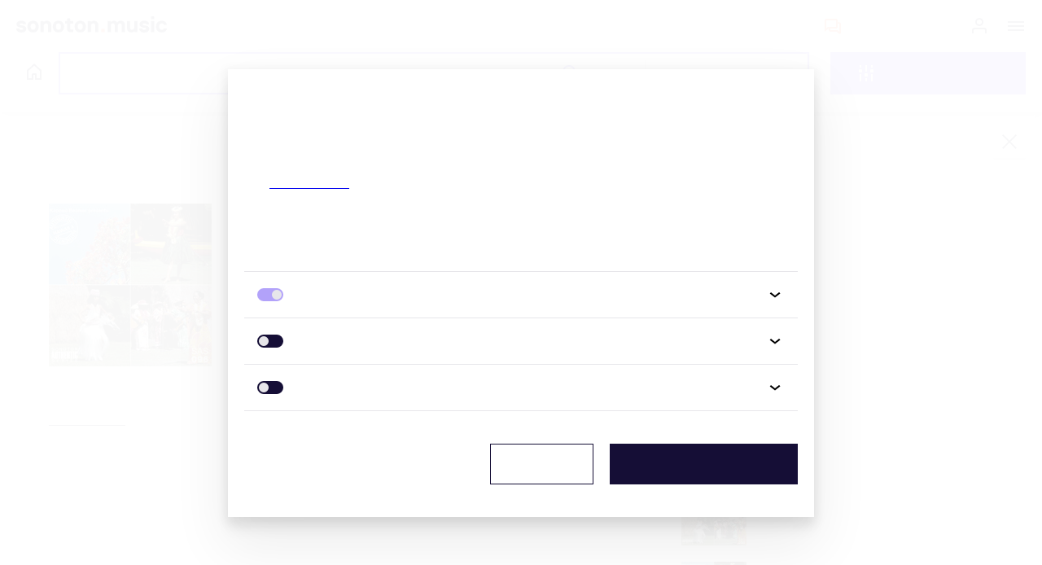

--- FILE ---
content_type: text/html; charset=utf-8
request_url: https://sonoton.com/en/track/SAS009607/
body_size: 103355
content:
<!doctype html>
<html data-n-head-ssr lang="en" class="notranslate" translate="no" data-n-head="%7B%22lang%22:%7B%22ssr%22:%22en%22%7D,%22class%22:%7B%22ssr%22:%22notranslate%22%7D,%22translate%22:%7B%22ssr%22:%22no%22%7D%7D">
  <head >
    <meta data-n-head="ssr" charset="utf-8"><meta data-n-head="ssr" name="viewport" content="width=device-width, initial-scale=1"><meta data-n-head="ssr" name="robot" content="index"><meta data-n-head="ssr" name="google" content="notranslate"><meta data-n-head="ssr" property="og:title" content="HUKIA MAI A | AUTHENTIC HAWAII 3 | Sonoton Music"><meta data-n-head="ssr" data-hid="description" name="description" content="Female vocal with innocent but seductive island impressions of rainbows and golden sunsets in a perfumed garden paradise (Cmaj)"><meta data-n-head="ssr" property="og:image" content="https://static.sonofind.com/jpg280/sas/sas0096.jpg"><meta data-n-head="ssr" property="twitter:title" content="HUKIA MAI A | AUTHENTIC HAWAII 3 | Sonoton Music"><meta data-n-head="ssr" property="twitter:description" content="Female vocal with innocent but seductive island impressions of rainbows and golden sunsets in a perfumed garden paradise (Cmaj)"><meta data-n-head="ssr" property="twitter:image" content="https://static.sonofind.com/jpg280/sas/sas0096.jpg"><title>HUKIA MAI A | AUTHENTIC HAWAII 3 | Sonoton Music</title><link data-n-head="ssr" data-hid="favicon" rel="icon" type="image/x-icon" href="/favicon.ico"><script data-n-head="ssr" data-hid="gtm-script1" type="text/javascript" charset="utf-8"></script><script data-n-head="ssr" data-hid="mychat" src="" type="text/javascript" async charset="utf-8"></script><link rel="preload" href="/_nuxt/8b7c158.js" as="script"><link rel="preload" href="/_nuxt/4422002.js" as="script"><link rel="preload" href="/_nuxt/css/a4c2cee.css" as="style"><link rel="preload" href="/_nuxt/4d7cfb9.js" as="script"><link rel="preload" href="/_nuxt/6c1dbd3.js" as="script"><link rel="preload" href="/_nuxt/fonts/ReplicaLLWeb-Regular.1a76a06.woff" as="font" type="font/woff" crossorigin><link rel="preload" href="/_nuxt/fonts/ReplicaLLWeb-Regular.c0741f5.woff2" as="font" type="font/woff2" crossorigin><link rel="preload" href="/_nuxt/fonts/ReplicaLLWeb-Bold.23cc61a.woff" as="font" type="font/woff" crossorigin><link rel="preload" href="/_nuxt/fonts/ReplicaLLWeb-Bold.a8a8284.woff2" as="font" type="font/woff2" crossorigin><link rel="preload" href="/_nuxt/fonts/ReplicaLLWeb-Light.02c4304.woff2" as="font" type="font/woff2" crossorigin><link rel="preload" href="/_nuxt/fonts/ReplicaLLWeb-Light.a9f2257.woff" as="font" type="font/woff" crossorigin><link rel="preload" href="/_nuxt/fonts/ReplicaMonoWeb-Regular.acb85f3.woff" as="font" type="font/woff" crossorigin><link rel="preload" href="/_nuxt/fonts/ReplicaMonoWeb-Regular.e3d533d.woff2" as="font" type="font/woff2" crossorigin><link rel="stylesheet" href="/_nuxt/css/a4c2cee.css">
  </head>
  <body >
    <div data-server-rendered="true" id="__nuxt"><!----><div id="__layout"><div class="body--hide-chat"><header class="header__outer-wrapper header__outer-wrapper--path header__outer-wrapper--search header__outer-wrapper--active-track-detail"><div class="s-header s-header__shadow"><div class="s-header__wrapper"><a href="/en/search/" class="header__logo"><svg width="31px" height="24px" viewBox="0 0 31 24" xmlns="http://www.w3.org/2000/svg" xmlns:xlink="http://www.w3.org/1999/xlink" class="svg__logo-small"><title>Sonoton Music</title> <g stroke="none" stroke-width="1" fill="none" fill-rule="evenodd"><g transform="translate(-21.000000, -20.000000)"><g transform="translate(21.000000, 20.000000)"><path d="M20.3076923,16.6153846 C20.3076923,17.5384615 20.1230769,18.4458462 19.7538462,19.3384615 C19.3846154,20.2310769 18.7993846,21.0230769 18,21.7153846 C17.1996923,22.4076923 16.1538462,22.9615385 14.8615385,23.3769231 C13.5692308,23.7923077 12,24 10.1538462,24 C6.92307692,24 4.42338462,23.2689231 2.65384615,21.8076923 C0.884307692,20.3464615 0,18.4615385 0,16.1538462 L0.461538462,15.6923077 L6,15.6923077 L6.46153846,16.1538462 C6.46153846,17.0769231 6.78461538,17.6926154 7.43076923,18 C8.07692308,18.3073846 8.98430769,18.4615385 10.1538462,18.4615385 C11.3233846,18.4615385 12.2307692,18.3304615 12.8769231,18.0692308 C13.5230769,17.808 13.8461538,17.3233846 13.8461538,16.6153846 C13.8461538,16.1538462 13.7381538,15.792 13.5230769,15.5307692 C13.308,15.2695385 12.9923077,15.0692308 12.5769231,14.9307692 C12.1615385,14.7923077 11.6695385,14.6852308 11.1,14.6076923 C10.5304615,14.5310769 9.90738462,14.4313846 9.23076923,14.3076923 C8.52276923,14.1849231 7.66892308,13.9929231 6.66923077,13.7307692 C5.66953846,13.4695385 4.70769231,13.0615385 3.78461538,12.5076923 C2.86153846,11.9538462 2.07692308,11.2310769 1.43076923,10.3384615 C0.784615385,9.44584615 0.461538462,8.30769231 0.461538462,6.92307692 C0.461538462,6 0.637846154,5.12307692 0.992307692,4.29230769 C1.34584615,3.46153846 1.91538462,2.72307692 2.7,2.07692308 C3.48461538,1.43076923 4.49169231,0.923076923 5.72307692,0.553846154 C6.95353846,0.184615385 8.43046154,0 10.1538462,0 C11.5384615,0 12.8233846,0.146769231 14.0076923,0.438461538 C15.192,0.731076923 16.2147692,1.16215385 17.0769231,1.73076923 C17.9381538,2.30030769 18.6156923,3.02307692 19.1076923,3.9 C19.5996923,4.77692308 19.8461538,5.78492308 19.8461538,6.92307692 L19.3846154,7.38461538 L13.8461538,7.38461538 L13.3846154,6.92307692 C13.3846154,6.46153846 13.1381538,6.11538462 12.6461538,5.88461538 C12.1541538,5.65384615 11.3233846,5.53846154 10.1538462,5.53846154 C8.98430769,5.53846154 8.15353846,5.66953846 7.66153846,5.93076923 C7.16953846,6.192 6.92307692,6.67661538 6.92307692,7.38461538 C6.92307692,7.84615385 7.08461538,8.208 7.40769231,8.46923077 C7.73076923,8.73046154 8.14615385,8.93076923 8.65384615,9.06923077 C9.16153846,9.20769231 9.74584615,9.31569231 10.4076923,9.39230769 C11.0686154,9.46984615 11.7535385,9.56953846 12.4615385,9.69230769 C13.1381538,9.816 13.9301538,9.98492308 14.8384615,10.2 C15.7458462,10.416 16.6070769,10.7695385 17.4230769,11.2615385 C18.2381538,11.7535385 18.9230769,12.4227692 19.4769231,13.2692308 C20.0307692,14.1156923 20.3076923,15.2307692 20.3076923,16.6153846" class="letter"></path> <polygon points="30.4318154 23.5384615 23.9702769 23.5384615 23.5087385 23.0769231 23.5087385 17.0769231 23.9702769 16.6153846 30.4318154 16.6153846 30.8933538 17.0769231 30.8933538 23.0769231" class="dot"></polygon></g></g></g></svg> <div class="svg-container__logo"><svg id="Esonoton-logo" xmlns="http://www.w3.org/2000/svg" xmlns:xlink="http://www.w3.org/1999/xlink" x="0px" y="0px" viewBox="0 0 332 35.5" xml:space="preserve" class="logo__svg"><path d="M22,27.5c0,1-0.2,2-0.6,3s-1,1.8-1.9,2.6c-0.9,0.8-2,1.4-3.4,1.8c-1.4,0.4-3.1,0.7-5.1,0.7
      c-3.5,0-6.2-0.8-8.1-2.4C1,31.5,0,29.5,0,27l0.5-0.5h6L7,27c0,1,0.4,1.7,1,2c0.7,0.3,1.7,0.5,3,0.5c1.3,0,2.2-0.1,3-0.4
      c0.7-0.3,1-0.8,1-1.6c0-0.5-0.1-0.9-0.4-1.2c-0.2-0.3-0.6-0.5-1-0.7c-0.5-0.1-1-0.3-1.6-0.3c-0.6-0.1-1.3-0.2-2-0.3
      c-0.8-0.1-1.7-0.3-2.8-0.6c-1.1-0.3-2.1-0.7-3.1-1.3c-1-0.6-1.9-1.4-2.6-2.3c-0.7-1-1-2.2-1-3.7c0-1,0.2-2,0.6-2.9
      c0.4-0.9,1-1.7,1.8-2.4c0.9-0.7,1.9-1.2,3.3-1.6C7.5,9.7,9.1,9.5,11,9.5c1.5,0,2.9,0.2,4.2,0.5c1.3,0.3,2.4,0.8,3.3,1.4
      c0.9,0.6,1.7,1.4,2.2,2.4c0.5,0.9,0.8,2,0.8,3.3L21,17.5h-6L14.5,17c0-0.5-0.3-0.9-0.8-1.1c-0.5-0.2-1.4-0.4-2.7-0.4
      c-1.3,0-2.2,0.1-2.7,0.4c-0.5,0.3-0.8,0.8-0.8,1.6c0,0.5,0.2,0.9,0.5,1.2c0.4,0.3,0.8,0.5,1.4,0.7c0.5,0.1,1.2,0.3,1.9,0.3
      c0.7,0.1,1.5,0.2,2.2,0.3c0.7,0.1,1.6,0.3,2.6,0.5c1,0.2,1.9,0.6,2.8,1.2c0.9,0.5,1.6,1.3,2.2,2.2C21.7,24.8,22,26,22,27.5z" class="st0"></path> <path d="M49.5,22.5c0,2-0.3,3.8-0.9,5.4s-1.5,3-2.6,4.1c-1.1,1.1-2.4,2-3.9,2.6c-1.5,0.6-3.2,0.9-5.1,0.9
      c-1.9,0-3.6-0.3-5.1-0.9C30.4,34,29,33.1,28,32c-1.1-1.1-2-2.5-2.6-4.1s-0.9-3.4-0.9-5.4s0.3-3.8,0.9-5.4s1.5-3,2.6-4.1
      c1.1-1.1,2.4-2,3.9-2.6c1.5-0.6,3.2-0.9,5.1-0.9c1.9,0,3.6,0.3,5.1,0.9C43.6,11,45,11.9,46,13c1.1,1.1,2,2.5,2.6,4.1
      S49.5,20.5,49.5,22.5z M42.5,22.5c0-2.3-0.5-4-1.4-5.2c-1-1.2-2.3-1.8-4.1-1.8c-1.8,0-3.1,0.6-4.1,1.8c-0.9,1.2-1.4,2.9-1.4,5.2
      c0,2.3,0.5,4,1.4,5.2c1,1.2,2.3,1.8,4.1,1.8c1.8,0,3.1-0.6,4.1-1.8C42,26.5,42.5,24.8,42.5,22.5z" class="st0"></path> <path d="M76.5,35h-6L70,34.5V20c0-1.3-0.3-2.3-0.9-3.2c-0.6-0.9-1.6-1.3-3.1-1.3c-1.8,0-3.1,0.5-4.1,1.5
      c-0.9,1-1.4,2.7-1.4,5v12.5L60,35h-6l-0.5-0.5v-24L54,10h5.5l0.5,0.5l0.5,1.5H61c0.2-0.2,0.5-0.5,0.9-0.8c0.4-0.3,0.8-0.6,1.4-0.8
      s1.2-0.5,1.9-0.6c0.7-0.2,1.5-0.2,2.4-0.2c3,0,5.3,0.9,7,2.8c1.7,1.8,2.5,4.2,2.5,7.2v15L76.5,35z" class="st0"></path> <path d="M105.5,22.5c0,2-0.3,3.8-0.9,5.4s-1.5,3-2.6,4.1c-1.1,1.1-2.4,2-3.9,2.6c-1.5,0.6-3.2,0.9-5.1,0.9
      c-1.9,0-3.6-0.3-5.1-0.9C86.4,34,85,33.1,83.9,32c-1.1-1.1-2-2.5-2.6-4.1s-0.9-3.4-0.9-5.4s0.3-3.8,0.9-5.4s1.5-3,2.6-4.1
      c1.1-1.1,2.4-2,3.9-2.6c1.5-0.6,3.2-0.9,5.1-0.9c1.9,0,3.6,0.3,5.1,0.9c1.5,0.6,2.9,1.5,3.9,2.6c1.1,1.1,2,2.5,2.6,4.1
      S105.5,20.5,105.5,22.5z M98.5,22.5c0-2.3-0.5-4-1.4-5.2c-1-1.2-2.3-1.8-4.1-1.8c-1.8,0-3.1,0.6-4.1,1.8c-0.9,1.2-1.4,2.9-1.4,5.2
      c0,2.3,0.5,4,1.4,5.2c1,1.2,2.3,1.8,4.1,1.8c1.8,0,3.1-0.6,4.1-1.8C98,26.5,98.5,24.8,98.5,22.5z" class="st0"></path> <path d="M119,27.5c0,1,0.5,1.5,1.5,1.5h4.5l0.5,0.5v5L125,35h-4.5c-1.1,0-2.2-0.1-3.2-0.4c-1-0.3-1.9-0.7-2.7-1.3
      c-0.8-0.6-1.4-1.4-1.9-2.3c-0.5-1-0.7-2.1-0.7-3.5v-11l-0.5-0.5H108l-0.5-0.5v-5L108,10h3.5l0.5-0.5V5l0.5-0.5h6L119,5v4.5l0.5,0.5
      h5.5l0.5,0.5v5L125,16h-5.5l-0.5,0.5V27.5z" class="st0"></path> <path d="M153.5,22.5c0,2-0.3,3.8-0.9,5.4s-1.5,3-2.6,4.1c-1.1,1.1-2.4,2-3.9,2.6c-1.5,0.6-3.2,0.9-5.1,0.9
      c-1.9,0-3.6-0.3-5.1-0.9c-1.5-0.6-2.9-1.5-3.9-2.6c-1.1-1.1-2-2.5-2.6-4.1s-0.9-3.4-0.9-5.4s0.3-3.8,0.9-5.4s1.5-3,2.6-4.1
      c1.1-1.1,2.4-2,3.9-2.6c1.5-0.6,3.2-0.9,5.1-0.9c1.9,0,3.6,0.3,5.1,0.9c1.5,0.6,2.9,1.5,3.9,2.6c1.1,1.1,2,2.5,2.6,4.1
      S153.5,20.5,153.5,22.5z M146.5,22.5c0-2.3-0.5-4-1.4-5.2c-1-1.2-2.3-1.8-4.1-1.8c-1.8,0-3.1,0.6-4.1,1.8c-0.9,1.2-1.4,2.9-1.4,5.2
      c0,2.3,0.5,4,1.4,5.2c1,1.2,2.3,1.8,4.1,1.8c1.8,0,3.1-0.6,4.1-1.8C146,26.5,146.5,24.8,146.5,22.5z" class="st0"></path> <path d="M180.5,35h-6l-0.5-0.5V20c0-1.3-0.3-2.3-0.9-3.2c-0.6-0.9-1.6-1.3-3.1-1.3c-1.8,0-3.1,0.5-4.1,1.5
      c-0.9,1-1.4,2.7-1.4,5v12.5L164,35h-6l-0.5-0.5v-24L158,10h5.5l0.5,0.5l0.5,1.5h0.5c0.2-0.2,0.5-0.5,0.9-0.8
      c0.4-0.3,0.8-0.6,1.4-0.8c0.5-0.2,1.2-0.5,1.9-0.6c0.7-0.2,1.5-0.2,2.3-0.2c3,0,5.3,0.9,7,2.8c1.7,1.8,2.5,4.2,2.5,7.2v15L180.5,35z
      " class="st0"></path> <path d="M194.7,35h-7l-0.5-0.5V28l0.5-0.5h7l0.5,0.5v6.5L194.7,35z" class="st1"></path> <path d="M239,35h-6l-0.5-0.5V20c0-1.3-0.3-2.3-0.9-3.2c-0.6-0.9-1.6-1.3-3.1-1.3s-2.6,0.5-3.4,1.4
      c-0.8,1-1.1,2.3-1.1,4.1v13.5l-0.5,0.5h-6l-0.5-0.5V20c0-1.3-0.3-2.3-0.9-3.2c-0.6-0.9-1.6-1.3-3.1-1.3s-2.6,0.5-3.4,1.4
      c-0.8,1-1.1,2.3-1.1,4.1v13.5L208,35h-6l-0.5-0.5v-24L202,10h5.5l0.5,0.5l0.5,1.5h0.5c0.3-0.5,0.7-0.9,1.3-1.2
      c0.5-0.3,1.1-0.6,1.9-0.9c0.8-0.3,1.7-0.4,2.8-0.4c1,0,1.9,0.1,2.7,0.3c0.8,0.2,1.4,0.5,2,0.8c0.5,0.4,1,0.7,1.4,1.2
      c0.4,0.4,0.7,0.8,1,1.2h0.5c0.4-0.6,1-1.2,1.7-1.8c0.6-0.4,1.4-0.8,2.3-1.2c0.9-0.4,2.1-0.5,3.5-0.5c3,0,5.4,0.9,7,2.5
      c1.6,1.7,2.5,4.2,2.5,7.5v15L239,35z" class="st0"></path> <path d="M244.5,10h6l0.5,0.5V25c0,1.3,0.3,2.3,0.9,3.2c0.6,0.9,1.6,1.3,3.1,1.3c1.8,0,3-0.6,3.8-1.7
      c0.8-1.1,1.2-2.6,1.2-4.3v-13l0.5-0.5h6l0.5,0.5v24l-0.5,0.5H261l-0.5-0.5L260,33h-0.5c-0.3,0.5-0.7,0.9-1.3,1.2
      c-0.5,0.3-1.1,0.6-1.9,0.9s-1.7,0.4-2.8,0.4c-3,0-5.3-0.9-7-2.8c-1.7-1.8-2.5-4.2-2.5-7.2v-15L244.5,10z" class="st0"></path> <path d="M293,27.5c0,1-0.2,2-0.6,3c-0.4,1-1,1.8-1.9,2.6c-0.9,0.8-2,1.4-3.4,1.8c-1.4,0.4-3.1,0.7-5.1,0.7
      c-3.5,0-6.2-0.8-8.1-2.4c-1.9-1.6-2.9-3.6-2.9-6.1l0.5-0.5h6L278,27c0,1,0.3,1.7,1,2c0.7,0.3,1.7,0.5,3,0.5c1.3,0,2.2-0.1,3-0.4
      s1-0.8,1-1.6c0-0.5-0.1-0.9-0.3-1.2c-0.2-0.3-0.6-0.5-1-0.7c-0.5-0.1-1-0.3-1.6-0.3c-0.6-0.1-1.3-0.2-2-0.3
      c-0.8-0.1-1.7-0.3-2.8-0.6c-1.1-0.3-2.1-0.7-3.1-1.3c-1-0.6-1.8-1.4-2.5-2.3s-1-2.2-1-3.7c0-1,0.2-2,0.6-2.9c0.4-0.9,1-1.7,1.8-2.4
      c0.9-0.7,1.9-1.2,3.3-1.6c1.3-0.4,2.9-0.6,4.8-0.6c1.5,0,2.9,0.2,4.2,0.5c1.3,0.3,2.4,0.8,3.3,1.4c0.9,0.6,1.7,1.4,2.2,2.4
      c0.5,0.9,0.8,2,0.8,3.3l-0.5,0.5h-6l-0.5-0.5c0-0.5-0.3-0.9-0.8-1.1c-0.5-0.2-1.4-0.4-2.7-0.4c-1.3,0-2.2,0.1-2.7,0.4
      c-0.5,0.3-0.8,0.8-0.8,1.6c0,0.5,0.2,0.9,0.5,1.2c0.3,0.3,0.8,0.5,1.3,0.7c0.5,0.1,1.2,0.3,1.9,0.3c0.7,0.1,1.5,0.2,2.2,0.3
      c0.7,0.1,1.6,0.3,2.6,0.5c1,0.2,1.9,0.6,2.8,1.2c0.9,0.5,1.6,1.3,2.2,2.2C292.7,24.8,293,26,293,27.5z" class="st0"></path> <path d="M303.5,6h-6L297,5.5v-5l0.5-0.5h6l0.5,0.5v5L303.5,6z M303.5,35h-6l-0.5-0.5v-24l0.5-0.5h6l0.5,0.5v24L303.5,35
      z" class="st0"></path> <path d="M315,22.5c0,2.3,0.5,4,1.4,5.2c1,1.2,2.3,1.8,4.1,1.8c1.3,0,2.3-0.2,3-0.7c0.7-0.5,1.2-1.1,1.5-1.8l0.5-0.5h6
      L332,27c-0.3,1.5-0.8,2.8-1.5,3.9c-0.7,1.1-1.6,1.9-2.6,2.6c-1,0.7-2.2,1.2-3.5,1.5s-2.6,0.5-4,0.5c-1.9,0-3.6-0.3-5.1-0.9
      c-1.5-0.6-2.9-1.5-4-2.6c-1.1-1.1-2-2.5-2.5-4.1c-0.6-1.6-0.9-3.4-0.9-5.4s0.3-3.8,0.9-5.4c0.6-1.6,1.4-3,2.5-4.1
      c1.1-1.1,2.4-2,4-2.6c1.5-0.6,3.2-0.9,5.1-0.9c1.4,0,2.7,0.2,4,0.5c1.3,0.3,2.4,0.8,3.5,1.5c1,0.7,1.9,1.6,2.6,2.6
      c0.7,1.1,1.2,2.4,1.5,3.9l-0.5,0.5h-6L325,18c-0.3-0.8-0.8-1.4-1.5-1.8c-0.7-0.4-1.7-0.7-3-0.7c-1.8,0-3.1,0.6-4.1,1.8
      C315.5,18.5,315,20.2,315,22.5z" class="st0"></path></svg></div></a> <!----> <div class="s-header__menue-container"><!----> <!----> <!----> <!----> <!----> <div class="login-menue-wrapper"><div class="login-menue__active-container"><svg width="24" height="24" viewBox="0 0 24 24" xmlns="http://www.w3.org/2000/svg"><g fill="none" fill-rule="evenodd"><path d="M0 0h24v24H0z"></path><path d="M19 14l2 2v5h-2v-4l-1-1H6l-1 1v4H3v-5l2-2h14zM12 2a5 5 0 110 10 5 5 0 010-10zm0 2a3 3 0 100 6 3 3 0 000-6z" fill="currentColor" fill-rule="nonzero"></path></g></svg></div> <!----></div> <div class="main-menue-wrapper"><div class="main-menue__active-container"><svg width="25" height="24" viewBox="0 0 25 24" xmlns="http://www.w3.org/2000/svg"><g fill="none" fill-rule="evenodd"><path d="M1 0h24v24H1z"></path><path d="M3 16h20v2H3v-2zm0-5h20v2H3v-2zm20-5v2H3V6h20z" fill="currentColor"></path></g></svg></div> <nav class="main-menue__items-container"><ul id="main-menue" class="main-menue__items"><li class="main-menue__item"><a href="/en/where-we-come-from" class="main-menue__item-link"><span class="main-menue__item-link--sub">Where we come from</span></a></li><li class="main-menue__item"><a href="/en/who-we-work-with" class="main-menue__item-link"><span class="main-menue__item-link--sub">Who we work with</span></a></li><li class="main-menue__item"><a href="/en/what-you-pay-for" class="main-menue__item-link"><span class="main-menue__item-link--sub">What you pay for</span></a></li></ul> <div class="main-menue__mobile-container"><div class="main-menue__link-container"><a href="/en/search/" class="main-menue__mobile-link"><svg width="24" height="24" viewBox="0 0 24 24" xmlns="http://www.w3.org/2000/svg" class="main-menue__mobile-icon"><g fill="none" fill-rule="evenodd"><path d="M0 0h24v24H0z"></path><path d="M12 2l9 8v12h-8v-6h-2v6H3V10l9-8zm0 2.675L5 11v9h4v-5l1-1h4l1 1v5h4v-9l-7-6.325z" fill="currentColor" fill-rule="nonzero"></path></g></svg>
          
        </a></div> <!----> <!----> <div class="main-menue__link-container"><button class="main-menue__mobile-link main-menue__mobile-link--login"><svg width="24" height="24" viewBox="0 0 24 24" xmlns="http://www.w3.org/2000/svg" class="main-menue__mobile-icon"><g fill="none" fill-rule="evenodd"><path d="M0 0h24v24H0z"></path><path d="M19 14l2 2v5h-2v-4l-1-1H6l-1 1v4H3v-5l2-2h14zM12 2a5 5 0 110 10 5 5 0 010-10zm0 2a3 3 0 100 6 3 3 0 000-6z" fill="currentColor" fill-rule="nonzero"></path></g></svg>
          
        </button></div> <div class="main-menue__link-container"><div class="language-switch-wrapper"><button class="language-switch__active-container"><span class="language-switch__active">
      
    </span> <svg width="24" height="24" viewBox="0 0 24 24" xmlns="http://www.w3.org/2000/svg"><g fill="none" fill-rule="evenodd"><path d="M0 0h24v24H0z"></path><path fill="currentColor" fill-rule="nonzero" d="M17 9l1.5 1.5-6.5 5-6.5-5L7 9l5 4"></path></g></svg></button> <button class="language-switch__active-container"><span class="language-switch__active">
      en
    </span> <svg width="24" height="24" viewBox="0 0 24 24" xmlns="http://www.w3.org/2000/svg"><g fill="none" fill-rule="evenodd"><path d="M0 0h24v24H0z"></path><path fill="currentColor" fill-rule="nonzero" d="M17 9l1.5 1.5-6.5 5-6.5-5L7 9l5 4"></path></g></svg></button></div></div></div></nav></div> <!----> <!----> <!----> <!----> <!----> <!----> <!----> <!----> <!----> <!----> <!----> <!----> <div class="loading-wrapper"><div class="loading__container"><div class="loading__container--inner"><svg width="31px" height="24px" viewBox="0 0 31 24" xmlns="http://www.w3.org/2000/svg" xmlns:xlink="http://www.w3.org/1999/xlink" class="svg__logo-loading"><style type="text/css">
    .svg__logo-loading path {
      fill: url(#gradient-path);
    }

    .svg__logo-loading polygon {
      fill: url(#gradient-poly);
    }
  </style> <defs><linearGradient id="gradient-path"><stop offset="0%" stop-color="#e7e6ea"></stop> <stop offset="0%" stop-color="#e7e6ea"></stop> <stop offset="0%" stop-color="#f8f8f8"></stop> <stop offset="100%" stop-color="#f8f8f8"></stop></linearGradient> <linearGradient id="gradient-poly"><stop offset="0%" stop-color="#e7e6ea"></stop> <stop offset="0%" stop-color="#e7e6ea"></stop> <stop offset="0%" stop-color="#f8f8f8"></stop> <stop offset="100%" stop-color="#f8f8f8"></stop></linearGradient></defs> <title>Sonoton Music</title> <g stroke="none" stroke-width="1" fill="none" fill-rule="evenodd"><g transform="translate(-21.000000, -20.000000)"><g transform="translate(21.000000, 20.000000)"><path d="M20.3076923,16.6153846 C20.3076923,17.5384615 20.1230769,18.4458462 19.7538462,19.3384615 C19.3846154,20.2310769 18.7993846,21.0230769 18,21.7153846 C17.1996923,22.4076923 16.1538462,22.9615385 14.8615385,23.3769231 C13.5692308,23.7923077 12,24 10.1538462,24 C6.92307692,24 4.42338462,23.2689231 2.65384615,21.8076923 C0.884307692,20.3464615 0,18.4615385 0,16.1538462 L0.461538462,15.6923077 L6,15.6923077 L6.46153846,16.1538462 C6.46153846,17.0769231 6.78461538,17.6926154 7.43076923,18 C8.07692308,18.3073846 8.98430769,18.4615385 10.1538462,18.4615385 C11.3233846,18.4615385 12.2307692,18.3304615 12.8769231,18.0692308 C13.5230769,17.808 13.8461538,17.3233846 13.8461538,16.6153846 C13.8461538,16.1538462 13.7381538,15.792 13.5230769,15.5307692 C13.308,15.2695385 12.9923077,15.0692308 12.5769231,14.9307692 C12.1615385,14.7923077 11.6695385,14.6852308 11.1,14.6076923 C10.5304615,14.5310769 9.90738462,14.4313846 9.23076923,14.3076923 C8.52276923,14.1849231 7.66892308,13.9929231 6.66923077,13.7307692 C5.66953846,13.4695385 4.70769231,13.0615385 3.78461538,12.5076923 C2.86153846,11.9538462 2.07692308,11.2310769 1.43076923,10.3384615 C0.784615385,9.44584615 0.461538462,8.30769231 0.461538462,6.92307692 C0.461538462,6 0.637846154,5.12307692 0.992307692,4.29230769 C1.34584615,3.46153846 1.91538462,2.72307692 2.7,2.07692308 C3.48461538,1.43076923 4.49169231,0.923076923 5.72307692,0.553846154 C6.95353846,0.184615385 8.43046154,0 10.1538462,0 C11.5384615,0 12.8233846,0.146769231 14.0076923,0.438461538 C15.192,0.731076923 16.2147692,1.16215385 17.0769231,1.73076923 C17.9381538,2.30030769 18.6156923,3.02307692 19.1076923,3.9 C19.5996923,4.77692308 19.8461538,5.78492308 19.8461538,6.92307692 L19.3846154,7.38461538 L13.8461538,7.38461538 L13.3846154,6.92307692 C13.3846154,6.46153846 13.1381538,6.11538462 12.6461538,5.88461538 C12.1541538,5.65384615 11.3233846,5.53846154 10.1538462,5.53846154 C8.98430769,5.53846154 8.15353846,5.66953846 7.66153846,5.93076923 C7.16953846,6.192 6.92307692,6.67661538 6.92307692,7.38461538 C6.92307692,7.84615385 7.08461538,8.208 7.40769231,8.46923077 C7.73076923,8.73046154 8.14615385,8.93076923 8.65384615,9.06923077 C9.16153846,9.20769231 9.74584615,9.31569231 10.4076923,9.39230769 C11.0686154,9.46984615 11.7535385,9.56953846 12.4615385,9.69230769 C13.1381538,9.816 13.9301538,9.98492308 14.8384615,10.2 C15.7458462,10.416 16.6070769,10.7695385 17.4230769,11.2615385 C18.2381538,11.7535385 18.9230769,12.4227692 19.4769231,13.2692308 C20.0307692,14.1156923 20.3076923,15.2307692 20.3076923,16.6153846" class="letter"></path> <polygon points="30.4318154 23.5384615 23.9702769 23.5384615 23.5087385 23.0769231 23.5087385 17.0769231 23.9702769 16.6153846 30.4318154 16.6153846 30.8933538 17.0769231 30.8933538 23.0769231" class="dot"></polygon></g></g></g></svg></div></div></div></div></div> <div class="search__search-page-container"><a href="/en/search/" class="search__dashboard-icon"><svg width="24" height="24" viewBox="0 0 24 24" xmlns="http://www.w3.org/2000/svg"><g fill="none" fill-rule="evenodd"><path d="M0 0h24v24H0z"></path><path d="M12 2l9 8v12h-8v-6h-2v6H3V10l9-8zm0 2.675L5 11v9h4v-5l1-1h4l1 1v5h4v-9l-7-6.325z" fill="currentColor" fill-rule="nonzero"></path></g></svg></a> <a href="/en/" class="header__logo nuxt-link-active"><svg width="31px" height="24px" viewBox="0 0 31 24" xmlns="http://www.w3.org/2000/svg" xmlns:xlink="http://www.w3.org/1999/xlink" class="svg__logo-small"><title>Sonoton Music</title> <g stroke="none" stroke-width="1" fill="none" fill-rule="evenodd"><g transform="translate(-21.000000, -20.000000)"><g transform="translate(21.000000, 20.000000)"><path d="M20.3076923,16.6153846 C20.3076923,17.5384615 20.1230769,18.4458462 19.7538462,19.3384615 C19.3846154,20.2310769 18.7993846,21.0230769 18,21.7153846 C17.1996923,22.4076923 16.1538462,22.9615385 14.8615385,23.3769231 C13.5692308,23.7923077 12,24 10.1538462,24 C6.92307692,24 4.42338462,23.2689231 2.65384615,21.8076923 C0.884307692,20.3464615 0,18.4615385 0,16.1538462 L0.461538462,15.6923077 L6,15.6923077 L6.46153846,16.1538462 C6.46153846,17.0769231 6.78461538,17.6926154 7.43076923,18 C8.07692308,18.3073846 8.98430769,18.4615385 10.1538462,18.4615385 C11.3233846,18.4615385 12.2307692,18.3304615 12.8769231,18.0692308 C13.5230769,17.808 13.8461538,17.3233846 13.8461538,16.6153846 C13.8461538,16.1538462 13.7381538,15.792 13.5230769,15.5307692 C13.308,15.2695385 12.9923077,15.0692308 12.5769231,14.9307692 C12.1615385,14.7923077 11.6695385,14.6852308 11.1,14.6076923 C10.5304615,14.5310769 9.90738462,14.4313846 9.23076923,14.3076923 C8.52276923,14.1849231 7.66892308,13.9929231 6.66923077,13.7307692 C5.66953846,13.4695385 4.70769231,13.0615385 3.78461538,12.5076923 C2.86153846,11.9538462 2.07692308,11.2310769 1.43076923,10.3384615 C0.784615385,9.44584615 0.461538462,8.30769231 0.461538462,6.92307692 C0.461538462,6 0.637846154,5.12307692 0.992307692,4.29230769 C1.34584615,3.46153846 1.91538462,2.72307692 2.7,2.07692308 C3.48461538,1.43076923 4.49169231,0.923076923 5.72307692,0.553846154 C6.95353846,0.184615385 8.43046154,0 10.1538462,0 C11.5384615,0 12.8233846,0.146769231 14.0076923,0.438461538 C15.192,0.731076923 16.2147692,1.16215385 17.0769231,1.73076923 C17.9381538,2.30030769 18.6156923,3.02307692 19.1076923,3.9 C19.5996923,4.77692308 19.8461538,5.78492308 19.8461538,6.92307692 L19.3846154,7.38461538 L13.8461538,7.38461538 L13.3846154,6.92307692 C13.3846154,6.46153846 13.1381538,6.11538462 12.6461538,5.88461538 C12.1541538,5.65384615 11.3233846,5.53846154 10.1538462,5.53846154 C8.98430769,5.53846154 8.15353846,5.66953846 7.66153846,5.93076923 C7.16953846,6.192 6.92307692,6.67661538 6.92307692,7.38461538 C6.92307692,7.84615385 7.08461538,8.208 7.40769231,8.46923077 C7.73076923,8.73046154 8.14615385,8.93076923 8.65384615,9.06923077 C9.16153846,9.20769231 9.74584615,9.31569231 10.4076923,9.39230769 C11.0686154,9.46984615 11.7535385,9.56953846 12.4615385,9.69230769 C13.1381538,9.816 13.9301538,9.98492308 14.8384615,10.2 C15.7458462,10.416 16.6070769,10.7695385 17.4230769,11.2615385 C18.2381538,11.7535385 18.9230769,12.4227692 19.4769231,13.2692308 C20.0307692,14.1156923 20.3076923,15.2307692 20.3076923,16.6153846" class="letter"></path> <polygon points="30.4318154 23.5384615 23.9702769 23.5384615 23.5087385 23.0769231 23.5087385 17.0769231 23.9702769 16.6153846 30.4318154 16.6153846 30.8933538 17.0769231 30.8933538 23.0769231" class="dot"></polygon></g></g></g></svg></a> <div class="search__inputfield-container search__inputfield-container--search search__inputfield-container--outter search__inputfield-container--focus"><div class="search__drag-and-drop-container"><svg width="24" height="24" viewBox="0 0 24 24" xmlns="http://www.w3.org/2000/svg"><g fill="none" fill-rule="evenodd"><path d="M0 0h24v24H0z"></path><path d="M10 5v2H7L6 8v10l1 1h10l1-1v-3h2v4l-2 2H6l-2-2V7l2-2h4zm10.98-1.53l1.059 1.06-6.375 6.36 3.755.87-.338 1.462-4.381-1.013-1.346-1.346-1.083-4.489 1.458-.352.91 3.773 6.34-6.326z" fill="currentColor"></path></g></svg> <span class="search__drag-text">
      
    </span></div> <div class="search__submit-icon search__submit-icon--hide"><svg width="24" height="24" viewBox="0 0 24 24" xmlns="http://www.w3.org/2000/svg"><g fill="none" fill-rule="evenodd"><path d="M0 0h24v24H0z"></path><path d="M9.972 2a7.972 7.972 0 016.297 12.86L22 20.59 20.59 22l-5.73-5.73A7.972 7.972 0 119.972 2zm0 2a5.972 5.972 0 103.434 10.858l.226-.168.594-.462.464-.596a5.931 5.931 0 001.247-3.373l.006-.287A5.972 5.972 0 009.972 4z" fill="currentColor" fill-rule="nonzero"></path></g></svg></div> <input id="input-search" type="text" placeholder="Search by keyword or URL" value autocomplete="off" class="search__inputfield search__inputfield--focus"> <button class="search__start-container search__start-container--active"><svg width="24" height="24" viewBox="0 0 24 24" xmlns="http://www.w3.org/2000/svg"><g fill="none" fill-rule="evenodd"><path d="M0 0h24v24H0z"></path><path d="M9.972 2a7.972 7.972 0 016.297 12.86L22 20.59 20.59 22l-5.73-5.73A7.972 7.972 0 119.972 2zm0 2a5.972 5.972 0 103.434 10.858l.226-.168.594-.462.464-.596a5.931 5.931 0 001.247-3.373l.006-.287A5.972 5.972 0 009.972 4z" fill="currentColor" fill-rule="nonzero"></path></g></svg> <span class="search__start-label"></span></button> <a href="/en/search/" class="search__reset-container search__reset-container--hide"><svg width="24" height="24" viewBox="0 0 24 24" xmlns="http://www.w3.org/2000/svg"><g fill="none" fill-rule="evenodd"><path d="M0 0h24v24H0z"></path><path d="M19.507 3L21 4.493 13.492 12 21 19.507 19.507 21 12 13.492 4.493 21 3 19.507 10.508 12 3 4.493 4.493 3 12 10.507 19.507 3z" fill="currentColor"></path></g></svg></a> <div class="search__search-type-container"><button class="search__search-change-type"><span class="search__search-active-type">
      
    </span> <svg width="24" height="24" viewBox="0 0 24 24" xmlns="http://www.w3.org/2000/svg"><g fill="none" fill-rule="evenodd"><path d="M0 0h24v24H0z"></path><path fill="currentColor" fill-rule="nonzero" d="M17 9l1.5 1.5-6.5 5-6.5-5L7 9l5 4"></path></g></svg></button> <ul class="search__search-type-items"><li class="search__search-type-item"><span></span> <span class="search__search-type-extra">
        ()
      </span></li><li class="search__search-type-item"><span></span> <!----></li><li class="search__search-type-item"><span></span> <!----></li><li class="search__search-type-item"><span></span> <!----></li><li class="search__search-type-item search__search-type-item--hide"><span></span> <!----></li></ul></div> <!----></div> <div class="s-component__filter"><div class="filter__button-container"><div class="button filter__button--desktop"><a class="button__link"><div class="svg-container"><svg width="24" height="24" viewBox="0 0 24 24" xmlns="http://www.w3.org/2000/svg"><g fill="none" fill-rule="evenodd"><path d="M0 0h24v24H0z"></path><path d="M13 18v4h-2v-4h2zm-7-5v9H4v-9h2zm14 0v9h-2v-9h2zm-6.667-1l.667.667-.001 2.666-.666.667h-2.666L10 15.333v-2.666l.667-.667h2.666zm-7-5L7 7.668l-.001 2.666-.666.667H3.667L3 10.333V7.667L3.667 7h2.666zm14 0l.667.667-.001 2.666-.666.667h-2.666L17 10.333V7.667L17.667 7h2.666zM13 2v8h-2V2h2zM6 2v3H4V2h2zm14 0v3h-2V2h2z" fill="currentColor"></path></g></svg></div> <span class="button__text button__text--with-icon">
      Search by filter
    </span></a></div> <div class="button filter__button--mobile"><a class="button__link"><div class="svg-container"><svg width="24" height="24" viewBox="0 0 24 24" xmlns="http://www.w3.org/2000/svg"><g fill="none" fill-rule="evenodd"><path d="M0 0h24v24H0z"></path><path d="M13 18v4h-2v-4h2zm-7-5v9H4v-9h2zm14 0v9h-2v-9h2zm-6.667-1l.667.667-.001 2.666-.666.667h-2.666L10 15.333v-2.666l.667-.667h2.666zm-7-5L7 7.668l-.001 2.666-.666.667H3.667L3 10.333V7.667L3.667 7h2.666zm14 0l.667.667-.001 2.666-.666.667h-2.666L17 10.333V7.667L17.667 7h2.666zM13 2v8h-2V2h2zM6 2v3H4V2h2zm14 0v3h-2V2h2z" fill="currentColor"></path></g></svg></div> <span class="button__text button__text--with-icon">
      Search by filter
    </span></a></div></div> <div class="filter__items--wrapper"><div class="filter__items-container"><div class="filter__items-gradient"></div> <div class="filter__items-container--inner"><div class="filter__overlay-headline-container"><h4 class="filter__overlay-headline">Filters</h4> <!----></div> </div></div> <div class="filter__level-2"><!----></div> <div class="filter__level-3"><!----></div> <button id="filter-close-button" name="filter-close-button" class="filter__clear-all"><svg width="24" height="24" viewBox="0 0 24 24" xmlns="http://www.w3.org/2000/svg"><g fill="none" fill-rule="evenodd"><path d="M0 0h24v24H0z"></path><path d="M19.507 3L21 4.493 13.492 12 21 19.507 19.507 21 12 13.492 4.493 21 3 19.507 10.508 12 3 4.493 4.493 3 12 10.507 19.507 3z" fill="currentColor"></path></g></svg></button> <button id="filter-confirm-button" name="filter-confirm-button" class="filter__confirm"><span></span></button> <!----></div> <div class="filter__list-item-overlay-milk"></div></div> <!----></div></div> <!----> <!----> <div><div><div class="s-component__player"><!----> <div class="player__progress-container"><div class="player__progress" style="width:0%;"><svg width="8" height="8" viewBox="0 0 8 8" xmlns="http://www.w3.org/2000/svg" class="player__progress-icon"><path d="M0 .956v6.112L.942 8h6.134l.922-.932L8 .916 7.054.004.948 0z" fill="currentColor" fill-rule="evenodd"></path></svg></div></div> <!----> <div class="player__container"><div class="player__info-container"><div class="player__image-container"><!----></div> <div class="player__title-container"><!----> <!----> <!----></div> <button class="player__add player__icon"><svg width="24" height="24" viewBox="0 0 24 24" xmlns="http://www.w3.org/2000/svg"><g fill="none" fill-rule="evenodd"><path d="M0 0h24v24H0z"></path><path d="M15.834 4.02c-1.626-.016-3.042 1.86-3.042 1.86s-.392.52-.696 1.24c-.397-.721-.817-1.193-.817-1.193S9.646 4.094 7.67 4a4.595 4.595 0 00-3.286 1.414A4.94 4.94 0 003 8.864c0 2.368 2.279 4.548 2.287 4.556L11.499 20h.95l6.083-6.628S21 11.101 21 8.865c0-1.359-.539-2.59-1.464-3.468-.913-.867-2.195-1.385-3.702-1.377z" stroke="currentColor" stroke-width="2"></path></g></svg></button> <div class="player__more player__icon more_icon"><svg width="24" height="24" viewBox="0 0 24 24" xmlns="http://www.w3.org/2000/svg"><g fill="none" fill-rule="evenodd"><path d="M0 0h24v24H0z"></path><path d="M4 10l2.007.002L7 11.01l-.001 1.999-.992.991H4l-1-.991V11.01L4 10zm7 0l2.007.002L14 11.01l-.001 1.999-.992.991H11l-1-.991V11.01L11 10zm7 0l2.007.002L21 11.01l-.001 1.999-.992.991H18l-1-.991V11.01L18 10z" fill="currentColor"></path></g></svg> <!----></div></div> <div class="player__time-container--mobile"><span class="player__current-time">00:00</span> <span class="player__full-time">00:00</span></div> <div class="player__controlbar"><svg width="24" height="24" viewBox="0 0 24 24" xmlns="http://www.w3.org/2000/svg" class="player__prev"><g fill="none" fill-rule="evenodd"><path d="M0 0h24v24H0z"></path><path d="M5 20V4h3v6.364L18 4l1 1v14l-1 1-10-6.364V20H5z" fill="currentColor"></path></g></svg> <svg width="48" height="48" viewBox="0 0 48 48" xmlns="http://www.w3.org/2000/svg"><path d="M24 .98a22.949 22.949 0 0116.278 6.742A22.948 22.948 0 0147.02 24a22.949 22.949 0 01-6.742 16.278A22.948 22.948 0 0124 47.02a22.948 22.948 0 01-16.278-6.742A22.949 22.949 0 01.98 24 22.948 22.948 0 017.722 7.722 22.949 22.949 0 0124 .98zm-4.137 13.772l-1.843 1.842v14.812l1.843 1.842 12.117-7.71v-3.076l-12.117-7.71z" fill="currentColor" stroke="currentColor" stroke-width="1.959" fill-rule="evenodd"></path></svg> <svg width="24" height="24" viewBox="0 0 24 24" xmlns="http://www.w3.org/2000/svg" class="player__next"><g fill="none" fill-rule="evenodd"><path d="M0 0h24v24H0z"></path><path d="M19 4v16h-3v-6.364L6 20l-1-1V5l1-1 10 6.364V4h3z" fill="currentColor"></path></g></svg></div> <!----></div></div></div></div> <audio id="player-audioSource" class="player__audio"><!----></audio></header> <main class="content-wrapper"><!----> <section><div class="track-detail"><div class="back-button__container"><button class="back-button__link"><svg width="24" height="24" viewBox="0 0 24 24" xmlns="http://www.w3.org/2000/svg"><g fill="none" fill-rule="evenodd"><path d="M0 0h24v24H0z"></path><path d="M19.507 3L21 4.493 13.492 12 21 19.507 19.507 21 12 13.492 4.493 21 3 19.507 10.508 12 3 4.493 4.493 3 12 10.507 19.507 3z" fill="currentColor"></path></g></svg></button></div> <div class="track-detail__content"><div class="track-detail__left"><div class="track-detail-basic"><div class="track-detail-basic__cover"><img src="https://static.sonofind.com/jpg200/sas/sas0096.jpg" class="track-detail-basic__image"> <svg width="48" height="48" viewBox="0 0 48 48" xmlns="http://www.w3.org/2000/svg"><g fill="none" fill-rule="evenodd"><path d="M12 12h24v24H12z"></path><path fill="currentColor" d="M20 16l-1 1v14l1 1 11-7v-2z"></path><path d="M24 1A22.928 22.928 0 007.737 7.736 22.927 22.927 0 001 24a22.929 22.929 0 006.736 16.263A22.928 22.928 0 0024 47a22.928 22.928 0 0016.264-6.737A22.929 22.929 0 0047 24a22.927 22.927 0 00-6.737-16.264A22.928 22.928 0 0024 1z" stroke="currentColor" stroke-width="2"></path></g></svg></div> <div class="track-detail-basic__titles"><h3 class="track-detail-basic__title p-h3">
      hukia mai a
    </h3> <!----> <span class="track-detail-basic__track-id">
      SAS009607
      <!----></span> <span class="track-detail-basic__track-komp"><span><a href="/en/search/?artist=SON001365" id="track-detail-basic__track-komp-SON001365" class="track-detail-basic__track-komp-item">
          Kapono Beamer<span>, </span></a></span><span><a href="/en/search/?artist=SON000877" id="track-detail-basic__track-komp-SON000877" class="track-detail-basic__track-komp-item">
          Mac Prindy<span>, </span></a></span><span><a href="/en/search/?artist=SON015270" id="track-detail-basic__track-komp-SON015270" class="track-detail-basic__track-komp-item">
          Grahame Roy Maclean<span>, </span></a></span><span><a href="/en/search/?artist=SON001365" id="track-detail-basic__track-komp-SON001365" class="track-detail-basic__track-komp-item">
          Kapono Beamer<!----></a></span></span> <h4 class="track-detail-basic__album-title"><a id="track-detail-basic-album-title-AUTHENTIC HAWAII 3" name="track-detail-basic-album-title-AUTHENTIC HAWAII 3" href="/en/album/SAS0096" class="track-detail-basic__album-title-button">
        AUTHENTIC HAWAII 3
      </a></h4> <div class="track-detail-basic__button-container"><button id="track-detail-basic-download-buttonAUTHENTIC HAWAII 3" name="track-detail-basic-download-buttonAUTHENTIC HAWAII 3" class="track-detail-basic__button track-detail-basic__button--download"><svg width="24" height="24" viewBox="0 0 24 24" xmlns="http://www.w3.org/2000/svg"><g fill="none" fill-rule="evenodd"><path d="M0 0h24v24H0z"></path><path d="M21 20v2H3v-2h18zM13 2v14l6-4 1 2-7 4h-2l-7-4 1-2 6 4V2h2z" fill="currentColor" fill-rule="nonzero"></path></g></svg>
        
      </button> <!----></div></div> <div class="track-detail-basic__setting-container"><svg width="24" height="24" viewBox="0 0 24 24" xmlns="http://www.w3.org/2000/svg"><g fill="none" fill-rule="evenodd"><path d="M0 0h24v24H0z"></path><path d="M15.834 4.02c-1.626-.016-3.042 1.86-3.042 1.86s-.392.52-.696 1.24c-.397-.721-.817-1.193-.817-1.193S9.646 4.094 7.67 4a4.595 4.595 0 00-3.286 1.414A4.94 4.94 0 003 8.864c0 2.368 2.279 4.548 2.287 4.556L11.499 20h.95l6.083-6.628S21 11.101 21 8.865c0-1.359-.539-2.59-1.464-3.468-.913-.867-2.195-1.385-3.702-1.377z" stroke="currentColor" stroke-width="2"></path></g></svg> <!----> <svg width="24" height="24" viewBox="0 0 24 24" xmlns="http://www.w3.org/2000/svg"><g fill="none" fill-rule="evenodd"><path d="M0 0h24v24H0z"></path><path d="M21 20v2H3v-2h18zM13 2v14l6-4 1 2-7 4h-2l-7-4 1-2 6 4V2h2z" fill="currentColor" fill-rule="nonzero"></path></g></svg> <button class="search-preview-more__text"><svg width="24" height="24" viewBox="0 0 24 24" xmlns="http://www.w3.org/2000/svg"><g fill="none" fill-rule="evenodd"><path d="M0 0h24v24H0z"></path><path d="M21 20v2H3v-2h18zM18.32 7.093c.386.34.802.805 1.32 1.462l1.423 1.819c.289.36.477.58.62.735l.042.044-1.45 1.377-.228-.251c-.297-.34-.72-.865-1.456-1.814l-.335-.433c-.541-.702-.941-1.16-1.257-1.437-.489-.43-1.157-.653-1.783-.582-.705.08-1.28.449-1.84 1.099-.088.1-.173.206-.262.323l-.93 1.273c-.12.159-.178.226-.315.388-1.072 1.266-2.271 1.98-3.817 1.898-1.54-.08-2.496-.644-3.475-1.762l-.213-.25-.675-.81-1.456-1.73 1.534-1.284 1.926 2.29.249.303c.718.864 1.233 1.194 2.216 1.246.805.043 1.476-.357 2.184-1.193l.113-.137.287-.37.617-.853c.173-.237.33-.44.501-.638.86-.998 1.855-1.635 3.13-1.78 1.201-.136 2.426.273 3.33 1.067z" fill="currentColor" fill-rule="nonzero"></path></g></svg></button> <svg width="24" height="24" viewBox="0 0 24 24" xmlns="http://www.w3.org/2000/svg"><g fill="none" fill-rule="evenodd"><path d="M0 0h24v24H0z"></path><path d="M14.74 5.585v2.757c-.43-.001-.679.019-.679.019s-9.578.763-11.114 9.24c2.012-2.12 5.942-4.98 11.793-3.712v2.537l6.141-5.7-6.141-5.141z" stroke="currentColor" stroke-width="1.48"></path></g></svg></div></div> <div class="track-detail-texts"><div class="track-detail-texts__content"><div class="tabs"><div class="tabs__list"> <div class="tabs__panel" style="order:1;"><div class="tab" style="display:none;"><div class="track-details-texts__cue-sheet">Track name: HUKIA MAI A<br>Trackcode: SAS009607<br>Composer: Kapono Beamer, Mac Prindy, Grahame Roy Maclean<br>Artists: The Hiram Olsen Group, Casey Olsen, Dennis Keohokalol, Teresa Bright<br>EAN/GTIN: 4020771062966 <br>ISRC: DE-B63-06-29607<br>Album name: AUTHENTIC HAWAII 3<br>Catalogue number: SAS0096<br>Label: Sonoton Authentic Series - SAS<br>LC number: 07573</div> <div class="track-details-texts__copy"><button class="track-details-texts__copy-btn"><svg width="24" height="24" viewBox="0 0 24 24" xmlns="http://www.w3.org/2000/svg" class="track-detail-texts__copy-icon"><g fill="none" fill-rule="evenodd"><path d="M0 0h24v24H0z"></path><path d="M19 6.999L21 9v10.997l-2 2h-8l-2-2V9.001l2-2.002h8zM18 9h-6l-1 1v9l1 1h6l1-1v-9l-1-1zm-5-7l2 2v2h-2V5l-1-1H6L5 5v9l1 1h1v2H5l-2-2V4l2-2h8z" fill="currentColor" fill-rule="nonzero"></path></g></svg>
            
          </button> <!----> <textarea id="clipboard" name="clipboard" readonly="readonly" class="track-detail-texts__copy-area"></textarea></div></div> <div class="tab track-detail-texts__versions-tab" style="display:none;"></div> <div class="tab track-details-texts__description" style="display:none;"><div>Female vocal with innocent but seductive island impressions of rainbows and golden sunsets in a perfumed garden paradise (Cmaj)</div></div> <div class="tab" style="display:none;"><table class="simple-table track-details-texts__track-details"><tbody><tr class="simple-table__tr"><!----> <!----></tr><tr class="simple-table__tr"><th class="simple-table__th">
        Artists
      </th> <td class="simple-table__td">
        The Hiram Olsen Group, Casey Olsen, Dennis Keohokalol, Teresa Bright
      </td></tr><tr class="simple-table__tr"><th class="simple-table__th">
        Tempo
      </th> <td class="simple-table__td">
        Medium
      </td></tr><tr class="simple-table__tr"><th class="simple-table__th">
        Key
      </th> <td class="simple-table__td">
        Cmaj
      </td></tr><tr class="simple-table__tr"><th class="simple-table__th">
        Featured instruments
      </th> <td class="simple-table__td">
        Vocal/Voices (feat.)
      </td></tr><tr class="simple-table__tr"><th class="simple-table__th">
        Formation
      </th> <td class="simple-table__td">
        Small (2-10)
      </td></tr><tr class="simple-table__tr"><th class="simple-table__th">
        Sound
      </th> <td class="simple-table__td">
        Natural sound
      </td></tr><tr class="simple-table__tr"><th class="simple-table__th">
        Version
      </th> <td class="simple-table__td">
        Main version
      </td></tr><tr class="simple-table__tr"><th class="simple-table__th">
        Duration
      </th> <td class="simple-table__td">
        2:52
      </td></tr><tr class="simple-table__tr"><!----> <!----></tr><tr class="simple-table__tr"><th class="simple-table__th">
        Release date
      </th> <td class="simple-table__td">
        2006-12-31
      </td></tr><tr class="simple-table__tr"><!----> <!----></tr><tr class="simple-table__tr"><th class="simple-table__th">
        ISRC
      </th> <td class="simple-table__td">
        DEB630629607
      </td></tr><tr class="simple-table__tr"><th class="simple-table__th">
        ISWC
      </th> <td class="simple-table__td">
        T-802336004-6
      </td></tr><tr class="simple-table__tr"><th class="simple-table__th">
        Download file name
      </th> <td class="simple-table__td">
        SAS009607_HUKIA_MAI_A_SONOTON
      </td></tr><tr class="simple-table__tr"><th class="simple-table__th">
        GEMA Workcode
      </th> <td class="simple-table__td">
        9363466
      </td></tr></tbody></table></div> <div class="tab track-details-texts__credits" style="display:none;"><div>Produced by Kapono Beamer & Gerhard Narholz. Executive producers: Gregor Narholz & Robert Narholz.<br>Recorded at Studio Paradise Hawaii, Honolulu. Recording engineers: Kit Ebersbach & Milan Bertosa.<br>Mixed by David Santiago at INTERSOUND Studios, Munich. Mixing producer: Gerhart Frei<br><br>Mastered by W. Meyscheider at digital music & media, Traunwalchen.<br><br>Photographs: Gerhard Narholz<br><br>Special thanks to the singers & musicians:<br>1-16,19-26: THE HIRAM OLSEN TRIO - Hiram Olsen - Guitar, Casey Olsen - Hawaiian Steel Guitar, <br>                    Dennis Keohokalol - Bass Guitar, Ukulele (1-16,19-26) & Vocals (1,14), Teres Bright - Vocals (7,19).<br>17,18: THE GREG SARDINHA HAWAIIAN STEEL BAND - Greg Sardinha - Hawaiian Steel Guitar, Michael Kaawa - Guitar, Randy Aloya - Bass Guitar,<br>                    Klyde Kaimana - Ukulele, Noel Okimoto - Vibraphone (14,24), Klyde Kaimana, Glenn T. "Analu" Aina, Greg Sardinha - Vocals (24).<br><br>19-23: Kapono Beamer - Slack Key Guitar (finger-picked detuned acoustic guitar)<br></div></div> <div class="tab" style="display:none;"><div class="track-details-texts__lyrics">Ea haka puana a Kaponei<br>Kor ia mai ke kaula i ma loe loe<br>Pu ki a mai ke kaula i ku pono<br>Wa hana mau a hana au Kapo<br><br>Come and you'll find a perfume garden island<br>Come and I'll show you golden sunsets down by the sea<br>Valleys where dreams can dance with coloured rainbows<br>In this paradise we call Hawaii<br><br>Listen to the songbirds, they say this is Hawaii<br>This is our song for the day<br>Look at the flowers, they are not to the breezes<br>For here is our song, oh here is our song<br><br>I want you hearing sounds that make me happy<br>Here in this garden island where true love sings in the trees<br>Take me to see the very highest mountain<br>In this paradise we call Hawaii<br></div> <div class="track-details-texts__copy"><button class="track-details-texts__copy-btn"><svg width="24" height="24" viewBox="0 0 24 24" xmlns="http://www.w3.org/2000/svg" class="track-detail-texts__copy-icon"><g fill="none" fill-rule="evenodd"><path d="M0 0h24v24H0z"></path><path d="M19 6.999L21 9v10.997l-2 2h-8l-2-2V9.001l2-2.002h8zM18 9h-6l-1 1v9l1 1h6l1-1v-9l-1-1zm-5-7l2 2v2h-2V5l-1-1H6L5 5v9l1 1h1v2H5l-2-2V4l2-2h8z" fill="currentColor" fill-rule="nonzero"></path></g></svg>
            
          </button> <!----> <textarea id="clipboard" name="clipboard" readonly="readonly" class="track-detail-texts__copy-area"></textarea></div></div> <!----></div></div> <!----></div> <p class="track-detail-texts__gema">
      Copyright protected
      <img src="https://static.sonofind.com/societies/ctryspec/rightsoc_DE.png" class="track-detail-text__gemaimg"></p></div></div></div> <div class="track-detail__right"><!----> <div class="featured"><div class="featured__header"><span class="featured__headline">featured on</span></div> <ul class="featured__items"><li class="featured__item"><a href="https://music.apple.com/album/hukia-mai/1396155227?i=1396155231&amp;uo=5&amp;app=music" title="https://music.apple.com/album/hukia-mai/1396155227?i=1396155231&amp;uo=5&amp;app=music" target="_blank" class="featured__link"><svg width="115" height="28" viewBox="0 0 115 28" fill="none" xmlns="http://www.w3.org/2000/svg"><path d="M48.0517 27.306V8.59377H47.9131L40.4282 27.306H37.5174L30.0325 8.59377H29.8939V27.306H26.4287V1.94053H30.8642L38.9035 22.1775H39.0421L47.0815 1.94053H51.6556V27.306H48.0517ZM71.1995 27.306H67.5956V24.118H67.457C66.4868 26.3358 64.5462 27.5832 61.774 27.5832C57.7544 27.5832 55.398 24.9497 55.398 20.6528V8.73238H59.1405V19.9597C59.1405 22.7319 60.5266 24.2566 63.0215 24.2566C65.7937 24.2566 67.3184 22.3161 67.3184 19.4053V8.73238H71.0609L71.1995 27.306ZM81.4566 8.45516C85.7534 8.45516 88.387 10.8115 88.5256 14.2768H85.0604C84.7832 12.4748 83.5357 11.366 81.4566 11.366C79.3774 11.366 77.9913 12.3362 77.9913 13.8609C77.9913 14.9698 78.823 15.8015 80.7635 16.2173L83.6743 16.9103C87.4168 17.742 88.8029 19.2667 88.8029 21.9003C88.8029 25.2269 85.7534 27.5832 81.4566 27.5832C76.8825 27.5832 74.1103 25.3655 73.8331 21.7617H77.5755C77.8527 23.7022 79.2388 24.6724 81.4566 24.6724C83.6743 24.6724 85.0604 23.7022 85.0604 22.1775C85.0604 20.93 84.3674 20.237 82.4268 19.8211L79.516 19.1281C76.0508 18.2964 74.3875 16.6331 74.3875 13.8609C74.3875 10.6729 77.1597 8.45516 81.4566 8.45516ZM91.575 3.88106C91.575 2.63358 92.5453 1.66331 93.7928 1.66331C95.0403 1.66331 96.0105 2.63358 96.0105 3.88106C96.0105 5.12854 95.0403 6.09881 93.7928 6.09881C92.5453 6.09881 91.575 5.12854 91.575 3.88106ZM91.8523 8.73238H95.5947V27.306H91.8523V8.73238ZM111.396 15.1084C110.98 13.1679 109.594 11.5046 107.099 11.5046C104.188 11.5046 102.248 13.9995 102.248 17.8806C102.248 21.9003 104.188 24.2566 107.099 24.2566C109.456 24.2566 110.842 23.0091 111.396 20.7914H115C114.584 24.6724 111.535 27.4446 107.099 27.4446C101.832 27.4446 98.5055 23.8408 98.5055 17.8806C98.5055 12.059 101.832 8.31656 107.099 8.31656C111.812 8.31656 114.584 11.366 115 14.9698L111.396 15.1084ZM14.9241 4.4355C13.9539 5.54437 12.4292 6.51463 10.9045 6.37603C10.6272 4.71271 11.4589 3.0494 12.2905 2.07914C13.2608 0.831656 14.9241 0 16.3102 0C16.4488 1.5247 15.8944 3.18801 14.9241 4.4355ZM16.3102 6.65324C17.1419 6.65324 19.6368 6.93046 21.3001 9.42543C21.1615 9.56404 18.3894 11.2274 18.3894 14.6926C18.3894 18.8509 21.9932 20.237 21.9932 20.237C21.9932 20.3756 21.4388 22.1775 20.1913 24.118C19.0824 25.7813 17.8349 27.4446 16.033 27.4446C14.2311 27.4446 13.6766 26.3358 11.5975 26.3358C9.51836 26.3358 8.82532 27.4446 7.162 27.4446C5.36008 27.4446 3.97399 25.6427 2.86512 23.9794C0.508761 20.5142 -1.29316 14.2768 1.20181 10.1185C2.31068 8.03934 4.52843 6.65324 6.74618 6.65324C8.5481 6.65324 10.2114 7.90073 11.1817 7.90073C12.1519 7.90073 14.0925 6.51463 16.3102 6.65324Z" fill="black"></path></svg></a></li></ul></div></div></div></div></section> <!----></main> <!----> <!----> <footer class="footer"><!----> <div class="footer__links-container"><div class="footer__logo-container"><img loading="lazy" src="/sonoton-logo-white.svg" alt="logo" width="300" height="80" class="footer__logo"></div> <ul class="footer__links-items footer__links-items--general"><li class="footer__links-item"><a href="/en/impressum" class="footer__link">
          Imprint
        </a></li><li class="footer__links-item"><a href="/en/datenschutz" class="footer__link">
          Privacy Policy
        </a></li><li class="footer__links-item"><button class="footer__link">
          Contact
        </button></li><li class="footer__links-item"><a href="/en/agb" class="footer__link">
          Terms and Conditions
        </a></li></ul> <ul class="footer__links-items footer__links-items--social"><li class="footer__links-item"><a href="https://www.youtube.com/user/SonotonMusic" target="_blank" class="footer__link"><svg width="29" height="20" viewBox="0 0 29 20" xmlns="http://www.w3.org/2000/svg"><path d="M22.506 0H5.9C2.64 0 0 2.628 0 5.87v8.26C0 17.372 2.641 20 5.9 20h16.606c3.258 0 5.9-2.628 5.9-5.87V5.87c0-3.242-2.642-5.87-5.9-5.87zm-3.99 10.402l-7.767 3.686a.312.312 0 01-.446-.28V6.205c0-.231.245-.381.453-.276l7.767 3.916a.31.31 0 01-.007.557z" fill="currentColor" fill-rule="nonzero"></path></svg></a></li><li class="footer__links-item"><a href="https://www.facebook.com/sonotonmusic" target="_blank" class="footer__link"><svg width="24" height="24" viewBox="0 0 24 24" xmlns="http://www.w3.org/2000/svg"><path d="M22.675 0H1.325C.594 0 0 .592 0 1.325v21.35C0 23.407.594 24 1.325 24h11.494v-9.294H9.69v-3.623h3.128V8.412c0-3.1 1.892-4.788 4.658-4.788 1.326 0 2.463.099 2.794.142v3.24h-1.918c-1.504 0-1.794.715-1.794 1.764v2.312h3.588l-.47 3.622H16.56V24h6.115c.732 0 1.326-.594 1.326-1.324V1.324C24 .592 23.406 0 22.675 0z" fill="currentColor" fill-rule="nonzero"></path></svg></a></li><li class="footer__links-item"><a href="https://www.instagram.com/sonotonmusic/" target="_blank" class="footer__link"><svg width="24" height="24" viewBox="0 0 24 24" xmlns="http://www.w3.org/2000/svg"><g fill="currentColor" fill-rule="nonzero"><path d="M16.5 0h-9A7.5 7.5 0 000 7.5v9A7.5 7.5 0 007.5 24h9a7.5 7.5 0 007.5-7.5v-9A7.5 7.5 0 0016.5 0zm5.25 16.5a5.256 5.256 0 01-5.25 5.25h-9a5.256 5.256 0 01-5.25-5.25v-9A5.256 5.256 0 017.5 2.25h9a5.256 5.256 0 015.25 5.25v9z"></path><path d="M12 6a6 6 0 100 12 6 6 0 000-12zm0 9.75A3.755 3.755 0 018.25 12 3.754 3.754 0 0112 8.25 3.754 3.754 0 0115.75 12 3.755 3.755 0 0112 15.75z"></path><circle cx="18.387" cy="5.613" r="1"></circle></g></svg></a></li><li class="footer__links-item"><a href="https://www.linkedin.com/company/sonoton" target="_blank" class="footer__link"><svg width="21" height="20" viewBox="0 0 21 20" xmlns="http://www.w3.org/2000/svg"><path d="M4.768 6.505V20H.266V6.505h4.502zm11.05-.316c2.961 0 5.182 1.928 5.182 6.073V20h-4.501v-7.22l-.003-.198c-.047-1.706-.71-2.853-2.278-2.853-1.243 0-1.984.835-2.31 1.64-.118.289-.148.692-.148 1.095V20H7.26v-.167c.008-1.468.055-12.149 0-13.328h4.501v1.911l.072-.108c.611-.91 1.689-2.12 3.985-2.12zM2.546 0c1.54 0 2.488 1.007 2.517 2.332 0 1.295-.977 2.33-2.547 2.33h-.03l-.178-.004C.9 4.579 0 3.575 0 2.332 0 1.007 1.007 0 2.547 0z" fill="currentColor" fill-rule="nonzero"></path></svg></a></li></ul></div></footer></div></div></div><script>window.__NUXT__=(function(a,b,c,d,e,f,g,h,i,j,k,l,m,n,o,p,q,r,s,t,u,v,w,x,y,z,A,B,C,D,E,F,G,H,I,J,K,L,M,N,O,P,Q,R,S,T,U,V,W,X,Y,Z,_,$,aa,ab,ac,ad,ae,af,ag,ah,ai,aj,ak,al,am,an,ao,ap,aq,ar,as,at,au,av,aw,ax,ay,az,aA,aB,aC,aD,aE,aF,aG,aH,aI,aJ,aK,aL,aM,aN,aO,aP,aQ,aR,aS,aT,aU,aV,aW,aX,aY,aZ,a_,a$,ba,bb,bc,bd,be,bf,bg,bh,bi,bj,bk,bl,bm,bn,bo,bp,bq,br,bs,bt,bu,bv,bw,bx,by,bz,bA,bB,bC,bD,bE,bF,bG,bH,bI,bJ,bK,bL,bM,bN,bO,bP,bQ,bR,bS,bT,bU,bV,bW,bX,bY,bZ,b_,b$,ca,cb,cc,cd,ce,cf,cg,ch,ci,cj,ck,cl,cm,cn,co,cp,cq,cr,cs,ct,cu,cv,cw,cx,cy,cz,cA,cB,cC,cD,cE,cF,cG,cH,cI,cJ,cK,cL,cM,cN,cO,cP,cQ,cR,cS,cT,cU,cV,cW,cX,cY,cZ,c_,c$,da,db,dc,dd,de,df,dg,dh,di,dj,dk,dl,dm,dn,do0,dp,dq,dr,ds,dt,du,dv,dw,dx,dy,dz,dA,dB,dC,dD,dE,dF,dG,dH,dI,dJ,dK,dL,dM,dN,dO,dP,dQ,dR,dS,dT,dU,dV,dW,dX,dY,dZ,d_,d$,ea,eb,ec,ed,ee,ef,eg,eh,ei,ej,ek,el,em,en,eo,ep,eq,er,es,et,eu,ev,ew,ex,ey,ez,eA,eB,eC,eD,eE,eF,eG,eH,eI,eJ,eK,eL,eM,eN,eO,eP,eQ,eR,eS,eT,eU,eV,eW,eX,eY,eZ,e_,e$,fa,fb,fc,fd,fe,ff,fg,fh,fi,fj,fk,fl,fm,fn,fo,fp,fq,fr,fs,ft,fu,fv,fw,fx,fy,fz,fA,fB,fC,fD,fE,fF,fG,fH,fI,fJ,fK,fL,fM,fN,fO,fP,fQ,fR,fS,fT,fU,fV,fW,fX,fY,fZ,f_,f$,ga,gb,gc,gd,ge,gf,gg,gh,gi,gj,gk,gl,gm,gn,go,gp,gq,gr,gs,gt,gu,gv,gw,gx,gy,gz,gA,gB,gC,gD,gE,gF,gG,gH,gI,gJ,gK,gL,gM,gN,gO,gP,gQ,gR,gS,gT,gU,gV,gW,gX,gY,gZ,g_,g$,ha,hb,hc,hd,he,hf,hg,hh,hi,hj,hk,hl,hm,hn,ho,hp,hq,hr,hs,ht,hu,hv,hw,hx,hy,hz,hA,hB,hC,hD,hE,hF,hG,hH,hI,hJ,hK,hL,hM,hN,hO,hP,hQ,hR,hS,hT,hU,hV,hW,hX,hY,hZ,h_,h$,ia,ib,ic,id,ie,if0,ig,ih,ii,ij,ik,il,im,in0,io,ip,iq,ir,is,it,iu,iv,iw,ix,iy,iz,iA,iB,iC,iD,iE,iF,iG,iH,iI,iJ,iK,iL,iM,iN,iO,iP,iQ,iR,iS,iT,iU,iV,iW,iX,iY,iZ,i_,i$,ja,jb,jc,jd,je,jf,jg,jh,ji,jj,jk,jl,jm,jn,jo,jp,jq,jr,js,jt,ju,jv,jw,jx,jy,jz,jA,jB,jC,jD,jE,jF,jG,jH,jI,jJ,jK,jL,jM,jN,jO,jP,jQ,jR,jS,jT,jU,jV,jW,jX,jY,jZ,j_,j$,ka,kb,kc,kd,ke,kf,kg,kh,ki,kj,kk,kl,km,kn,ko,kp,kq,kr,ks,kt,ku,kv,kw,kx,ky,kz,kA,kB,kC,kD,kE,kF,kG,kH,kI,kJ,kK,kL,kM,kN,kO,kP,kQ,kR,kS,kT,kU,kV,kW,kX,kY,kZ,k_,k$,la,lb,lc,ld,le,lf,lg,lh,li,lj,lk,ll,lm,ln,lo,lp,lq,lr,ls,lt,lu,lv,lw,lx,ly,lz,lA,lB,lC,lD,lE,lF,lG,lH,lI,lJ,lK,lL,lM,lN,lO,lP,lQ,lR,lS,lT,lU,lV,lW,lX,lY,lZ,l_,l$,ma,mb,mc,md,me,mf,mg,mh,mi,mj,mk,ml,mm,mn,mo,mp,mq,mr,ms,mt,mu,mv,mw,mx,my,mz,mA,mB,mC,mD,mE,mF,mG,mH,mI,mJ,mK,mL,mM,mN,mO,mP,mQ,mR,mS,mT,mU,mV,mW,mX,mY,mZ,m_,m$,na,nb,nc,nd,ne,nf,ng,nh,ni,nj,nk,nl,nm,nn,no,np,nq,nr,ns,nt,nu,nv,nw,nx,ny,nz,nA,nB,nC,nD,nE,nF,nG,nH,nI,nJ,nK,nL,nM,nN,nO,nP,nQ,nR,nS,nT,nU,nV,nW,nX,nY,nZ,n_,n$,oa,ob,oc,od,oe,of,og,oh,oi,oj,ok,ol,om,on,oo,op,oq,or,os,ot,ou,ov,ow,ox,oy,oz,oA,oB,oC,oD,oE,oF,oG,oH,oI,oJ,oK,oL,oM,oN,oO,oP,oQ,oR,oS,oT,oU,oV,oW,oX,oY,oZ,o_,o$,pa,pb,pc,pd,pe,pf,pg,ph,pi,pj,pk,pl,pm,pn,po,pp,pq,pr,ps,pt,pu,pv,pw,px,py,pz,pA,pB,pC,pD,pE,pF,pG,pH,pI,pJ,pK,pL,pM,pN,pO,pP,pQ,pR,pS,pT,pU,pV,pW,pX,pY,pZ,p_,p$,qa,qb,qc,qd,qe,qf,qg,qh,qi,qj,qk,ql,qm,qn,qo,qp,qq,qr,qs,qt,qu,qv,qw,qx,qy,qz,qA,qB,qC,qD,qE,qF,qG,qH,qI,qJ,qK,qL,qM,qN,qO,qP,qQ,qR,qS,qT,qU,qV,qW,qX,qY,qZ,q_,q$,ra,rb,rc,rd,re,rf,rg,rh,ri,rj,rk,rl,rm,rn,ro,rp,rq,rr,rs,rt,ru,rv,rw,rx,ry,rz,rA,rB,rC,rD,rE,rF,rG,rH,rI,rJ,rK,rL,rM,rN,rO,rP,rQ,rR,rS,rT,rU,rV,rW,rX,rY,rZ,r_,r$,sa,sb,sc,sd,se,sf,sg,sh,si,sj,sk,sl,sm,sn,so,sp,sq,sr,ss,st,su,sv,sw,sx,sy,sz,sA,sB,sC,sD,sE,sF,sG,sH,sI,sJ,sK,sL,sM,sN,sO,sP,sQ,sR,sS,sT,sU,sV,sW,sX,sY,sZ,s_,s$,ta,tb,tc,td,te,tf,tg,th,ti,tj,tk,tl,tm,tn,to,tp,tq,tr,ts,tt,tu,tv,tw,tx,ty,tz,tA,tB,tC,tD,tE,tF,tG,tH,tI,tJ,tK,tL,tM,tN,tO,tP,tQ,tR,tS,tT,tU,tV,tW,tX,tY,tZ,t_,t$,ua,ub,uc,ud,ue,uf,ug,uh,ui,uj,uk,ul,um,un,uo,up,uq,ur,us,ut,uu,uv,uw,ux,uy,uz,uA,uB,uC,uD,uE,uF,uG,uH,uI,uJ,uK,uL,uM,uN,uO,uP,uQ,uR,uS,uT,uU,uV,uW,uX,uY,uZ,u_,u$,va,vb,vc,vd,ve,vf,vg,vh,vi,vj,vk,vl,vm,vn,vo,vp,vq,vr,vs,vt,vu,vv,vw,vx,vy,vz,vA,vB,vC,vD,vE,vF,vG,vH,vI,vJ,vK,vL,vM,vN,vO,vP,vQ,vR,vS,vT,vU,vV,vW,vX,vY,vZ,v_,v$,wa,wb,wc,wd,we,wf,wg,wh,wi,wj,wk,wl,wm,wn,wo,wp,wq,wr,ws,wt,wu,wv,ww,wx,wy,wz,wA,wB,wC,wD,wE,wF,wG,wH,wI,wJ,wK,wL,wM,wN,wO,wP,wQ,wR,wS,wT,wU,wV,wW,wX,wY,wZ,w_,w$,xa,xb,xc,xd,xe,xf,xg,xh,xi,xj,xk,xl,xm,xn,xo,xp,xq,xr,xs,xt,xu,xv,xw,xx,xy,xz,xA,xB,xC,xD,xE,xF,xG,xH,xI,xJ,xK,xL,xM,xN,xO,xP,xQ,xR,xS,xT,xU,xV,xW,xX,xY,xZ,x_,x$,ya,yb,yc,yd,ye,yf,yg,yh,yi,yj,yk,yl,ym,yn,yo,yp,yq,yr,ys,yt,yu,yv,yw,yx,yy,yz,yA,yB,yC,yD,yE,yF,yG,yH,yI,yJ,yK,yL,yM,yN,yO,yP,yQ,yR,yS,yT,yU,yV,yW,yX,yY,yZ,y_,y$,za,zb,zc,zd,ze,zf,zg,zh,zi,zj,zk,zl,zm,zn,zo,zp,zq,zr,zs,zt,zu,zv,zw,zx,zy,zz,zA,zB,zC,zD,zE,zF,zG,zH,zI,zJ,zK,zL,zM,zN,zO,zP,zQ,zR,zS,zT,zU,zV,zW,zX,zY,zZ,z_,z$,Aa,Ab,Ac,Ad,Ae,Af,Ag,Ah,Ai,Aj,Ak,Al,Am,An,Ao,Ap,Aq,Ar,As,At,Au,Av,Aw,Ax,Ay,Az,AA,AB,AC,AD,AE,AF,AG,AH,AI,AJ,AK,AL,AM,AN,AO,AP,AQ,AR,AS,AT,AU,AV,AW,AX,AY,AZ,A_,A$,Ba,Bb,Bc,Bd,Be,Bf,Bg,Bh,Bi,Bj,Bk,Bl,Bm,Bn,Bo,Bp,Bq,Br,Bs,Bt,Bu,Bv,Bw,Bx,By,Bz,BA,BB,BC,BD,BE,BF,BG,BH,BI,BJ,BK,BL,BM,BN,BO,BP,BQ,BR,BS,BT,BU,BV,BW,BX,BY,BZ,B_,B$,Ca,Cb,Cc,Cd,Ce,Cf,Cg,Ch,Ci,Cj,Ck,Cl,Cm,Cn,Co,Cp,Cq,Cr,Cs,Ct,Cu,Cv,Cw,Cx,Cy,Cz,CA,CB,CC,CD,CE,CF,CG,CH,CI,CJ,CK,CL,CM,CN,CO,CP,CQ,CR,CS,CT,CU,CV,CW,CX,CY,CZ,C_,C$,Da,Db,Dc,Dd,De,Df,Dg,Dh,Di,Dj,Dk,Dl,Dm,Dn,Do,Dp,Dq,Dr,Ds,Dt,Du,Dv,Dw,Dx,Dy,Dz,DA,DB,DC,DD,DE,DF,DG,DH,DI,DJ,DK,DL,DM,DN,DO,DP,DQ,DR,DS,DT,DU,DV,DW,DX,DY,DZ,D_,D$,Ea,Eb,Ec,Ed,Ee,Ef,Eg,Eh,Ei,Ej,Ek,El,Em,En,Eo,Ep,Eq,Er,Es,Et,Eu,Ev,Ew,Ex,Ey,Ez,EA,EB,EC,ED,EE,EF,EG,EH,EI,EJ,EK,EL,EM,EN,EO,EP,EQ,ER,ES,ET,EU,EV,EW,EX,EY,EZ,E_,E$,Fa,Fb,Fc,Fd,Fe,Ff,Fg,Fh,Fi,Fj,Fk,Fl,Fm,Fn,Fo,Fp,Fq,Fr,Fs,Ft,Fu,Fv,Fw,Fx,Fy,Fz,FA,FB,FC,FD,FE,FF,FG,FH,FI,FJ,FK,FL,FM,FN,FO,FP,FQ,FR,FS,FT,FU,FV,FW,FX,FY,FZ,F_,F$,Ga,Gb,Gc,Gd,Ge,Gf,Gg,Gh,Gi,Gj,Gk,Gl,Gm,Gn,Go,Gp,Gq,Gr,Gs,Gt,Gu,Gv,Gw,Gx,Gy,Gz,GA,GB,GC,GD,GE,GF,GG,GH,GI,GJ,GK,GL,GM,GN,GO,GP,GQ,GR,GS,GT,GU,GV,GW,GX,GY,GZ,G_,G$,Ha,Hb,Hc,Hd,He,Hf,Hg,Hh,Hi,Hj,Hk,Hl,Hm,Hn,Ho,Hp,Hq,Hr,Hs,Ht,Hu,Hv,Hw,Hx,Hy,Hz,HA,HB,HC,HD,HE,HF,HG,HH,HI,HJ,HK,HL,HM,HN,HO,HP,HQ,HR,HS,HT,HU,HV,HW,HX,HY,HZ,H_,H$,Ia,Ib,Ic,Id,Ie,If,Ig,Ih,Ii,Ij,Ik,Il,Im,In,Io,Ip,Iq,Ir,Is,It,Iu,Iv,Iw,Ix,Iy,Iz,IA,IB,IC,ID,IE,IF,IG,IH,II,IJ,IK,IL,IM,IN,IO,IP,IQ,IR,IS,IT,IU,IV,IW,IX,IY,IZ,I_,I$,Ja,Jb,Jc,Jd,Je,Jf,Jg,Jh,Ji,Jj,Jk,Jl,Jm,Jn,Jo,Jp,Jq,Jr,Js,Jt,Ju,Jv,Jw,Jx,Jy,Jz,JA,JB,JC,JD,JE,JF,JG,JH,JI,JJ,JK,JL,JM,JN,JO,JP,JQ,JR,JS,JT,JU,JV,JW,JX,JY,JZ,J_,J$,Ka,Kb,Kc,Kd,Ke,Kf,Kg,Kh,Ki,Kj,Kk,Kl,Km,Kn,Ko,Kp,Kq,Kr,Ks,Kt,Ku,Kv,Kw,Kx,Ky,Kz,KA,KB,KC,KD,KE,KF,KG,KH,KI,KJ,KK,KL,KM,KN,KO,KP,KQ,KR,KS,KT,KU,KV,KW,KX,KY,KZ,K_,K$,La,Lb,Lc,Ld,Le,Lf,Lg,Lh,Li,Lj,Lk,Ll,Lm,Ln,Lo,Lp,Lq,Lr,Ls,Lt,Lu,Lv,Lw,Lx,Ly,Lz,LA,LB,LC,LD,LE,LF,LG,LH,LI,LJ,LK,LL,LM,LN,LO,LP,LQ,LR,LS,LT,LU,LV,LW,LX,LY,LZ,L_,L$,Ma,Mb,Mc,Md,Me,Mf,Mg,Mh,Mi,Mj,Mk,Ml,Mm,Mn,Mo,Mp,Mq,Mr,Ms,Mt,Mu,Mv,Mw,Mx,My,Mz,MA,MB,MC,MD,ME,MF,MG,MH,MI,MJ,MK,ML,MM,MN,MO,MP,MQ,MR,MS,MT,MU,MV,MW,MX,MY,MZ,M_,M$,Na,Nb,Nc,Nd,Ne,Nf,Ng,Nh,Ni,Nj,Nk,Nl,Nm,Nn,No,Np,Nq,Nr,Ns,Nt,Nu,Nv,Nw,Nx,Ny,Nz,NA,NB,NC,ND,NE,NF,NG,NH,NI,NJ,NK,NL,NM,NN,NO,NP,NQ,NR,NS,NT,NU,NV,NW,NX,NY,NZ,N_,N$,Oa,Ob,Oc,Od,Oe,Of,Og,Oh,Oi,Oj,Ok,Ol,Om,On,Oo,Op,Oq,Or,Os,Ot,Ou,Ov,Ow,Ox,Oy,Oz,OA,OB,OC,OD,OE,OF,OG,OH,OI,OJ,OK,OL,OM,ON,OO,OP,OQ,OR,OS,OT,OU,OV,OW,OX,OY,OZ,O_,O$,Pa,Pb,Pc,Pd,Pe,Pf,Pg,Ph,Pi,Pj,Pk,Pl,Pm,Pn,Po,Pp,Pq,Pr,Ps,Pt,Pu,Pv,Pw,Px,Py,Pz,PA,PB,PC,PD,PE,PF,PG,PH,PI,PJ,PK,PL,PM,PN,PO,PP,PQ,PR,PS,PT,PU,PV,PW,PX,PY,PZ,P_,P$,Qa,Qb,Qc,Qd,Qe,Qf,Qg,Qh,Qi,Qj,Qk,Ql,Qm,Qn,Qo,Qp,Qq,Qr,Qs,Qt,Qu,Qv,Qw,Qx,Qy,Qz,QA,QB,QC,QD,QE,QF,QG,QH,QI,QJ,QK,QL,QM,QN,QO,QP,QQ,QR,QS,QT,QU,QV,QW,QX,QY,QZ,Q_,Q$,Ra,Rb,Rc,Rd,Re,Rf,Rg,Rh,Ri,Rj,Rk,Rl,Rm,Rn,Ro,Rp,Rq,Rr,Rs,Rt,Ru,Rv,Rw,Rx,Ry,Rz,RA,RB,RC,RD,RE,RF,RG,RH,RI,RJ,RK,RL,RM,RN,RO,RP,RQ,RR,RS,RT,RU,RV,RW,RX,RY,RZ,R_,R$,Sa,Sb,Sc,Sd,Se,Sf,Sg,Sh,Si,Sj,Sk,Sl,Sm,Sn,So,Sp,Sq,Sr,Ss,St,Su,Sv,Sw,Sx,Sy,Sz,SA,SB,SC,SD,SE,SF,SG,SH,SI,SJ,SK,SL,SM,SN,SO,SP,SQ,SR,SS,ST,SU,SV,SW,SX,SY,SZ,S_,S$,Ta,Tb,Tc,Td,Te,Tf,Tg,Th,Ti,Tj,Tk,Tl,Tm,Tn,To,Tp,Tq,Tr,Ts,Tt,Tu,Tv,Tw,Tx,Ty,Tz,TA,TB,TC,TD,TE,TF,TG,TH,TI,TJ,TK,TL,TM,TN,TO,TP,TQ,TR,TS,TT){return {layout:"default",data:[{track:{cd_samples:b,cd_neu:fD,cd_genre:"National Music \u002F Countries",disc:b,cd_title:"AUTHENTIC HAWAII 3",cd_description:"Authentic songs, instrumentals and evocative underscores from the Hawaiian Islands, recorded in Honolulu, Hawaii. For more Hawaiian songs, more instrumentals and more slack key guitar performances go to SAS 050 and SAS 095.",cd_trackcnt:"48",cd_remastered:fD,distribute:fC,cd_qualhold:fD,releasedat:mu,publdat:mu,ean:"4020771062966",credits:"Produced by Kapono Beamer & Gerhard Narholz. Executive producers: Gregor Narholz & Robert Narholz.\nRecorded at Studio Paradise Hawaii, Honolulu. Recording engineers: Kit Ebersbach & Milan Bertosa.\nMixed by David Santiago at INTERSOUND Studios, Munich. Mixing producer: Gerhart Frei\n\nMastered by W. Meyscheider at digital music & media, Traunwalchen.\n\nPhotographs: Gerhard Narholz\n\nSpecial thanks to the singers & musicians:\n1-16,19-26: THE HIRAM OLSEN TRIO - Hiram Olsen - Guitar, Casey Olsen - Hawaiian Steel Guitar, \n                    Dennis Keohokalol - Bass Guitar, Ukulele (1-16,19-26) & Vocals (1,14), Teres Bright - Vocals (7,19).\n17,18: THE GREG SARDINHA HAWAIIAN STEEL BAND - Greg Sardinha - Hawaiian Steel Guitar, Michael Kaawa - Guitar, Randy Aloya - Bass Guitar,\n                    Klyde Kaimana - Ukulele, Noel Okimoto - Vibraphone (14,24), Klyde Kaimana, Glenn T. \"Analu\" Aina, Greg Sardinha - Vocals (24).\n\n19-23: Kapono Beamer - Slack Key Guitar (finger-picked detuned acoustic guitar)\n",label:jT,p_nummer:"96",p_cut:mv,zeit:"2:52",nZeit:"172",solo:b,allkomp:"Kapono Beamer, Mac Prindy, Grahame Roy Maclean",besetzb:fC,versionb:fC,tempob:hN,soundb:hj,has_mp3:fD,has_mp3down:fC,has_mp3play:fC,has_wav:fC,has_aiff:fC,has_stemdown:fD,expreis:fD,extrail:fD,cdkurz:"SAS009607",cdcdkurz:"SAS0096",displaytitle:mw,maintrack:mv,webmix:fD,surround:fD,qualhold:fD,isrc:"DE-B63-06-29607",funktionen:b,copyrighted:fC,bpm:fD,tonart:"Cmaj",haslyrics:fC,hasstems:fD,hastags:fC,lyrics:"Ea haka puana a Kaponei\nKor ia mai ke kaula i ma loe loe\nPu ki a mai ke kaula i ku pono\nWa hana mau a hana au Kapo\n\nCome and you'll find a perfume garden island\nCome and I'll show you golden sunsets down by the sea\nValleys where dreams can dance with coloured rainbows\nIn this paradise we call Hawaii\n\nListen to the songbirds, they say this is Hawaii\nThis is our song for the day\nLook at the flowers, they are not to the breezes\nFor here is our song, oh here is our song\n\nI want you hearing sounds that make me happy\nHere in this garden island where true love sings in the trees\nTake me to see the very highest mountain\nIn this paradise we call Hawaii\n",iswc:"T-802.336.004-6",ytlinkid:b,addversions:jU,i_sfwkt:b,remastered:fD,streamflag:fC,explicit_lyrics:fD,cd_streamflag:fC,title:mw,description:"Female vocal with innocent but seductive island impressions of rainbows and golden sunsets in a perfumed garden paradise (Cmaj)",keywords:" Hawaii Polynesia Tahiti - authentic recording Ethnic - Authentic Holiday - Beach \u002F Sun ice cream Sunny Tropical Paradise Vacation Ethnic Music Expedition Third World Tribal Bright Buoyant Friendly Good-natured Gracious Intelligent Positive Smart Female Vocal Female Voice Vocal - Female Leisure \u002F Recreation Playtime Vacation Vocal - English Globe Search Holiday - Exotic Vacation Exotic Vocal - has lyrics Voice - has lyrics Hawai'i Hawaiian Islands Vocal - Hawaii Voice - Hawaii Hawai'i Hawaii Polynesia Tahiti Hawaiian Hawaiian Islands Pacific Islands Polynesian South Pacific,  Vocal\u002FVoices, Casey Olsen ,Dennis Keohokalol ,Grahame Roy Maclean ,Kapono Beamer ,Mac Prindy ,Teresa Bright ,The Hiram Olsen Group , SAS009607, SAS0096, SAS,  'Medium', ",alt_title:b,langcode:mx,provider:"SON",lc:"07573",library:"Sonoton Authentic Series - SAS",labelkurz:jT,gemadbnr:"9363466.001",expiration:b,notiz:b,cd_notiz:b,img:"sas\u002Fsas0096.jpg",repertoire:jT,licences:{img:"ctryspec\u002Frightsoc_DE.png",link:b,text:"Copyright protected"},tempotxt:"Medium",soundtxt:"Natural sound",formationtxt:"Small (2-10)",versiontxt:"Main version",instruments:"Vocal\u002FVoices (feat.)",akomp1:"Kapono Beamer, Mac Prindy, Lyr.Grahame Roy Maclean, Lyr.Kapono Beamer",composers:[{i_sfcomp:my,komponist:mz,cae:mA,p_order:fC,firstname:mB,lastname:mC},{i_sfcomp:"SON000877",komponist:"Prindy, Mac",cae:"46356575",p_order:hj,firstname:"Mac",lastname:"Prindy"},{i_sfcomp:"SON015270",komponist:"Maclean, Grahame Roy",cae:"121749782",p_order:jV,firstname:"Grahame Roy",lastname:"Maclean"},{i_sfcomp:my,komponist:mz,cae:mA,p_order:hN,firstname:mB,lastname:mC}],artists:"The Hiram Olsen Group, Casey Olsen, Dennis Keohokalol, Teresa Bright",csinfo:"Track name: HUKIA MAI A\nTrackcode: SAS009607\r\nComposer: Kapono Beamer, Mac Prindy, Grahame Roy Maclean\nArtists: The Hiram Olsen Group, Casey Olsen, Dennis Keohokalol, Teresa Bright\r\nEAN\u002FGTIN: 4020771062966 \r\nISRC: DE-B63-06-29607\r\nAlbum name: AUTHENTIC HAWAII 3\r\nCatalogue number: SAS0096\r\nLabel: Sonoton Authentic Series - SAS\r\nLC number: 07573",dsps:{applemusic:"https:\u002F\u002Fmusic.apple.com\u002Falbum\u002Fhukia-mai\u002F1396155227?i=1396155231&uo=5&app=music"},filename:"SAS009607_HUKIA_MAI_A_SONOTON",dMin:hj,dSec:"52"},loaded:k}],fetch:{},error:a,state:{blog:{posts:[],hasBlog:k,totalAmount:fz},config:{default_title:"SONOTON MUSIC",search_title:"Sonoton Music | Dashboard & Search",cover_url:"https:\u002F\u002Fstatic.sonofind.com\u002Fjpg",cover_url_80:"https:\u002F\u002Fstatic.sonofind.com\u002Fjpg80",cover_url_200:"https:\u002F\u002Fstatic.sonofind.com\u002Fjpg200",cover_url_240:"https:\u002F\u002Fstatic.sonofind.com\u002Fjpg240",cover_url_280:"https:\u002F\u002Fstatic.sonofind.com\u002Fjpg280",cover_url_webp:"https:\u002F\u002Fstatic.sonofind.com\u002Fwebp280",cover_url_mobile:"https:\u002F\u002Fwww.sonofind.com\u002Fsearch\u002Fhtml\u002Fcover.php?size=80&cdkurz=",cover_url_mobile_240:"https:\u002F\u002Fwww.sonofind.com\u002Fsearch\u002Fhtml\u002Fcover.php?size=240&cdkurz=",label_url:"https:\u002F\u002Fstatic.sonofind.com\u002Flabel168x118\u002F",soc_url:"https:\u002F\u002Fstatic.sonofind.com\u002Fsocieties\u002F",wfm_url:"https:\u002F\u002Fwww.sonofind.com\u002Fsearch\u002Fhtml\u002Fwfm2png.php?cdkurz=",passwd_regex:"^(?=.*[A-z])(?=.*[0-9]{1,})(?=.*[^A-z0-9]{1,}).{8,}$",devMode:z,blogurl:"https:\u002F\u002Fblog.sonoton.com\u002F",blogEpkCat:"441"},cookielayer:{data:{items:[],text:"dummy",title:"Cookielayer"},canSetCookies:k,pageCookie:b,pageCookieObject:{}},download:{downloadUrl:b,printUrl:b,id:b,type:b,medium:fz,hasWav:b,hasAiff:b,hasMp3:b,hasStem:b,exportType:b,exportProject:b,success:z,hideDownloadOverlay:z,versions:gj},epk:{posts:[],hasBlog:k,totalAmount:fz},filterTypes:{data:{},structure:{},defaultQuickfilter:{},quickfilter:{},filterOpen:z},license:{calculator:{},licenseArea:{},price:{},url:b,track:[],projid:b,open:z,error:z,hasCalculator:z},navigationState:{states:{stateBody:z,stateLogin:z,stateNotification:z,stateProjects:z,stateMain:z,stateSearch:z,stateShare:z,stateDownload:z,stateExport:z,stateImport:z,stateTrackster:z,stateLicenseCalc:z,stateError:z,stateAgent:z,stateAgentLocation:z,stateCookieLayer:z,stateProjectFromPlaylist:z},loadings:{login:z,share:z,download:z,projFromPlaylist:z,exportProj:z,importProj:z,trackster:z,license:z,error:z,agent:z,agentLocation:z,cookie:z,track:z,album:z,playlist:z,mobilePlayer:z,language:z,country:z,loading:k},openSearchType:z,loginStatus:"signup",footerInView:z,languageSwitch:z,countrySwitch:z,scrollDown:z,dragAndDrop:z,showTrackDetail:z,showAlbumDetail:z,showPlaylistDetail:z,activeDetail:gJ,stageColor:gC,isProject:z,isPlaylist:z,isAlbum:z,project:{},shareLink:b,stateMobilePlayer:z,statePlayerExtended:z,stateMobileInfoForeground:z,settings:z,windowWidth:gj,error:{title:b,text:b,type:b},loading:z,fullScreen:z,dashboardPressed:z,homepageAnimation:z},newInRepertoire:{id:b,fullResponse:{},repertoire:a,sortType:jW,loading:z,newInUrl:"extapi\u002F?ac=search&searchtype=rep&newcds=1&ext=1"},notes:{currentNode:[]},notification:{date:b,notifications:[],newNotifications:[],interval:60000,stopPolling:z,waitingFor:[],amount:fz,firstLoad:k},page:{initCall:z,initCallActive:z,translations:{},lang:mx,languages:[],country:b,countries:[],contents:{de:{home:[{type:gq,values:{id:H,name:mD,headline:a,text:b,color:gK,created_by:{},updated_by:{},created_at:mE,updated_at:mF}},{type:hO,values:{id:v,name:hO,headline:mG,text:mH,color:hk,created_by:{id:F,firstname:gL,lastname:gM,username:a,email:gN,password:gO,resetPasswordToken:gP,registrationToken:a,isActive:k,blocked:a},updated_by:{id:F,firstname:gL,lastname:gM,username:a,email:gN,password:gO,resetPasswordToken:gP,registrationToken:a,isActive:k,blocked:a}}},{type:hl,values:{id:e,name:"Startseite \u003E Benefits DE",headline:"Ein dynamischer Workflow für deine Kreation",jump_label:a,color:a,created_by:{},updated_by:{id:e,firstname:o,lastname:p,username:a,email:q,password:r,resetPasswordToken:s,registrationToken:a,isActive:k,blocked:a},created_at:"2020-09-14T07:30:48.053Z",updated_at:"2021-03-24T10:49:21.398Z",items:[{id:n,headline:"Finden",text:"Unzählige Tracks, exakte Filter und grenzenlose Inspiration – unsere Music Search legt die ganze Welt der Musik in deine Hände.",icon:mI,Url:mJ,UrlText:"Finde Musik",UrlHilfstext:a,pdf:a},{id:P,headline:"Verfeinern",text:"Sprich uns an! Unsere Music Maniacs unterstützen dich bei der perfekten Musikauswahl für dein Projekt.",icon:mK,Url:mL,UrlText:"Sag Hallo",UrlHilfstext:a,pdf:a},{id:m,headline:"Lizenzieren",text:"Du bekommst von uns individuelle Angebote und jeden erdenklichen Support. Wir sorgen dafür, dass mit deinen Lizenzen alles klar geht.",icon:mM,Url:hP,UrlText:"Manage Lizenzen",UrlHilfstext:a,pdf:a}],button:a}},{type:hQ,values:{id:v,name:"Startseite \u003E Keyfacts DE",headline:a,link:{id:n,name:"Homepage \u003E Keyfacts DE",text:fE,url:"\u002Fwhere-we-come-from",title:fE,created_by:v,updated_by:e,created_at:"2020-09-14T07:54:08.729Z",updated_at:"2021-03-16T15:48:23.107Z"},count:k,color:a,jump_label:a,created_by:{},updated_by:{id:e,firstname:o,lastname:p,username:a,email:q,password:r,resetPasswordToken:s,registrationToken:a,isActive:k,blocked:a},created_at:"2020-09-14T07:49:28.899Z",updated_at:"2025-02-13T15:17:05.242Z",items:[{id:v,value:b,unit:a,seperator:z,small:a,text:mN,trackamount:k,composeramount:a},{id:e,value:b,unit:a,seperator:a,small:a,text:"\u003Cp\u003EKomponist*innen\u003C\u002Fp\u003E\n",trackamount:a,composeramount:k},{id:F,value:mO,unit:"Jahre",seperator:a,small:a,text:"\u003Cp\u003EErfahrung\u003C\u002Fp\u003E\n",trackamount:a,composeramount:a},{id:n,value:mP,unit:mQ,seperator:a,small:a,text:"\u003Cp\u003ERechtssicher\u003C\u002Fp\u003E\n",trackamount:a,composeramount:a}]}},{type:mR,values:{id:v,name:"Startseite \u003E CTA DE",headline:"Können wir etwas für dich tun?",text:"Unser Team ist für dich da wenn es um Musikvorschläge, Preisgestaltung oder Lizenzierung geht.",jump_label:b,created_by:{},updated_by:{id:e,firstname:o,lastname:p,username:a,email:q,password:r,resetPasswordToken:s,registrationToken:a,isActive:k,blocked:a},created_at:"2020-09-14T06:17:28.733Z",updated_at:"2021-04-07T08:56:09.594Z",buttons:[{id:n,text:J,url:mS,icon:l},{id:P,text:W,url:R,icon:j},{id:gk,text:bo,url:B,icon:B}],jump_id:hR}}],"where-we-come-from":[{type:gq,values:{id:v,name:"Where we come from \u003E Stage DE",headline:mT,text:"\u003Cp\u003ELerne unser \u003Ca class=\"inline-link\" href=\"#team\"\u003E\u003Cspan\u003ETeam\u003C\u002Fa\u003E kennen, tauche ein in den \u003Ca class=\"inline-link\" href=\"#spirit\"\u003E\u003Cspan\u003ESpirit\u003C\u002Fa\u003E von Sonoton Music, entdecke die bewegte \u003Ca class=\"inline-link\" href=\"#history\"\u003E\u003Cspan\u003EGeschichte,\u003C\u002Fa\u003E unsere \u003Ca class=\"inline-link\" href=\"#labels\"\u003E\u003Cspan\u003ELabels\u003C\u002Fa\u003E und \u003Ca class=\"inline-link\" href=\"#agents\"\u003E\u003Cspan\u003EAgents\u003C\u002Fa\u003E auf der ganzen Welt, schau dir unseren \u003Ca class=\"inline-link\" href=\"#friends\"\u003E\u003Cspan\u003EFreundeskreis\u003C\u002Fa\u003E an oder wirf einen Blick in eines unserer \u003Ca class=\"inline-link\" href=\"#studio\"\u003E\u003Cspan\u003EStudios.\u003C\u002Fa\u003E\u003C\u002Fp\u003E\n",color:gC,created_by:{},updated_by:{id:e,firstname:o,lastname:p,username:a,email:q,password:r,resetPasswordToken:s,registrationToken:a,isActive:k,blocked:a},created_at:"2020-09-14T09:04:14.265Z",updated_at:"2021-03-19T16:25:48.894Z"}},{type:mU,values:{id:v,name:"Where we come from \u003E Textstatement DE",text:"\u003Cp class=\"text-statement__text\"\u003EProduktionsmusik ist für uns mehr als ein Job. Wir verstehen Musik, aber mehr als das, wir verstehen, was sie bedeutet. Wir wissen, dass unsere Leidenschaft für Musik Teil von etwas Größerem ist.\u003C\u002Fp\u003E\n\u003Cp class=\"text-statement__text\"\u003EWir kennen die Bedeutung dieses letzten Teils des Puzzles – ob es diskret im Hintergrund funkelt oder fett und frech die Szene weitertreibt. Wir sind auf einer Reise durch Sounds und Songs, und wir bringen this crazy little thing called music heim.\u003C\u002Fp\u003E\n\u003Cp class=\"text-statement__text\"\u003EWe empower creators to make a difference with music.\u003C\u002Fp\u003E\n",jump_label:b,created_by:{},updated_by:{id:e,firstname:o,lastname:p,username:a,email:q,password:r,resetPasswordToken:s,registrationToken:a,isActive:k,blocked:a},created_at:"2020-09-14T09:10:23.664Z",updated_at:"2021-04-30T14:47:46.913Z",jump_id:mV}},{type:hS,values:[{id:v,name:fK,jump_label:bA,headline:aK,text:fL,button_text:fE,teamcontactlist:{id:v,name:bB,headline:aK,created_by:v,updated_by:u,created_at:bC,updated_at:bD,generalCommunication:[{id:K,text:J,url:C,icon:l},{id:Y,text:W,url:R,icon:j},{id:I,text:bo,url:B,icon:B}]},created_by:{},updated_by:{id:e,firstname:o,lastname:p,username:a,email:q,password:r,resetPasswordToken:s,registrationToken:a,isActive:k,blocked:a},created_at:fM,updated_at:fN,image:{id:bp,name:bE,alternativeText:b,caption:b,width:bF,height:bG,formats:{thumbnail:{name:bH,hash:bI,ext:d,mime:c,width:bJ,height:f,size:bh,path:a,url:bK}},hash:bL,ext:d,mime:c,size:bM,url:bN,previewUrl:a,provider:g,provider_metadata:a,created_by:e,updated_by:e,created_at:bO,updated_at:bP},jump_id:bQ,list:{id:v,name:bB,headline:aK,created_by:{},updated_by:{},created_at:bC,updated_at:bD,generalCommunication:[{id:K,text:J,url:C,icon:l},{id:Y,text:W,url:R,icon:j},{id:I,text:bo,url:B,icon:B}],teammembers:[{id:v,name:bR,contactName:bS,position:bT,created_by:{},updated_by:{},created_at:bU,updated_at:bV,contact:[{id:m,text:J,url:C,icon:l},{id:H,text:t,url:bW,icon:j}],image:{id:bX,name:bY,alternativeText:b,caption:b,width:h,height:h,formats:{thumbnail:{name:bZ,hash:b_,ext:d,mime:c,width:f,height:f,size:Z,path:a,url:b$}},hash:ca,ext:d,mime:c,size:cb,url:cc,previewUrl:a,provider:g,provider_metadata:a,created_by:u,updated_by:u,created_at:cd,updated_at:ce}},{id:n,name:cf,contactName:cg,position:_,created_by:{},updated_by:{id:e,firstname:o,lastname:p,username:a,email:q,password:r,resetPasswordToken:s,registrationToken:a,isActive:k,blocked:a},created_at:ch,updated_at:ci,contact:[{id:S,text:cj,url:C,icon:l},{id:aW,text:t,url:ck,icon:j}],image:{id:bq,name:cl,alternativeText:b,caption:b,width:h,height:h,formats:{thumbnail:{name:cm,hash:cn,ext:d,mime:c,width:f,height:f,size:Z,path:a,url:co}},hash:cp,ext:d,mime:c,size:S,url:cq,previewUrl:a,provider:g,provider_metadata:a,created_by:m,updated_by:m,created_at:cr,updated_at:cs}},{id:H,name:ct,contactName:cu,position:_,created_by:{},updated_by:{},created_at:cv,updated_at:cw,contact:[{id:bi,text:cx,url:cy,icon:l},{id:bj,text:t,url:cz,icon:j}],image:{id:br,name:cA,alternativeText:b,caption:b,width:h,height:h,formats:{thumbnail:{name:cB,hash:cC,ext:d,mime:c,width:f,height:f,size:cD,path:a,url:cE}},hash:cF,ext:d,mime:c,size:cG,url:cH,previewUrl:a,provider:g,provider_metadata:a,created_by:m,updated_by:v,created_at:cI,updated_at:cJ}},{id:L,name:$,contactName:aa,position:D,created_by:{},updated_by:{},created_at:ab,updated_at:ac,contact:[{id:O,text:ad,url:ae,icon:l},{id:Q,text:t,url:E,icon:j}],image:{id:X,name:af,alternativeText:b,caption:b,width:h,height:h,formats:{thumbnail:{name:ag,hash:ah,ext:d,mime:c,width:f,height:f,size:ai,path:a,url:aj}},hash:ak,ext:d,mime:c,size:al,url:am,previewUrl:a,provider:g,provider_metadata:a,created_by:e,updated_by:e,created_at:an,updated_at:ao}},{id:M,name:ap,contactName:aq,position:D,created_by:{},updated_by:{},created_at:ar,updated_at:as,contact:[{id:N,text:at,url:au,icon:l},{id:T,text:t,url:av,icon:j}],image:{id:U,name:aw,alternativeText:b,caption:b,width:h,height:h,formats:{thumbnail:{name:ax,hash:ay,ext:d,mime:c,width:f,height:f,size:az,path:a,url:aA}},hash:aB,ext:d,mime:c,size:aC,url:aD,previewUrl:a,provider:g,provider_metadata:a,created_by:y,updated_by:u,created_at:aE,updated_at:aF}},{id:P,name:cK,contactName:cL,position:cM,created_by:{},updated_by:{},created_at:cN,updated_at:cO,contact:[{id:aQ,text:cP,url:cQ,icon:l},{id:aR,text:t,url:cR,icon:j}],image:{id:bs,name:cS,alternativeText:b,caption:b,width:h,height:h,formats:{thumbnail:{name:cT,hash:cU,ext:d,mime:c,width:f,height:f,size:bk,path:a,url:cV}},hash:cW,ext:d,mime:c,size:cX,url:cY,previewUrl:a,provider:g,provider_metadata:a,created_by:m,updated_by:m,created_at:cZ,updated_at:c_}},{id:F,name:c$,contactName:da,position:db,created_by:{},updated_by:{id:e,firstname:o,lastname:p,username:a,email:q,password:r,resetPasswordToken:s,registrationToken:a,isActive:k,blocked:a},created_at:dc,updated_at:dd,contact:[{id:aJ,text:de,url:df,icon:l},{id:y,text:t,url:dg,icon:j}],image:{id:bt,name:dh,alternativeText:b,caption:b,width:h,height:h,formats:{thumbnail:{name:di,hash:dj,ext:d,mime:c,width:f,height:f,size:dk,path:a,url:dl}},hash:dm,ext:d,mime:c,size:dn,url:do0,previewUrl:a,provider:g,provider_metadata:a,created_by:m,updated_by:m,created_at:dp,updated_at:dq}},{id:aX,name:dr,contactName:ds,position:dt,created_by:{},updated_by:{},created_at:du,updated_at:dv,contact:[{id:aV,text:dw,url:dx,icon:l},{id:be,text:dy,url:dz,icon:j}],image:{id:dA,name:dB,alternativeText:b,caption:b,width:h,height:h,formats:{thumbnail:{name:dC,hash:dD,ext:d,mime:c,width:f,height:f,size:dE,path:a,url:dF}},hash:dG,ext:d,mime:c,size:dH,url:dI,previewUrl:a,provider:g,provider_metadata:a,created_by:y,updated_by:u,created_at:dJ,updated_at:dK}},{id:y,name:dL,contactName:dM,position:dN,created_by:{},updated_by:{},created_at:dO,updated_at:dP,contact:[{id:aY,text:dQ,url:dR,icon:l},{id:aN,text:t,url:dS,icon:j}],image:{id:dT,name:dU,alternativeText:b,caption:b,width:h,height:h,formats:{thumbnail:{name:dV,hash:dW,ext:d,mime:c,width:f,height:f,size:a$,path:a,url:dX}},hash:dY,ext:d,mime:c,size:dZ,url:d_,previewUrl:a,provider:g,provider_metadata:a,created_by:m,updated_by:m,created_at:d$,updated_at:ea}},{id:ba,name:eb,contactName:ec,position:ed,created_by:{},updated_by:{},created_at:ee,updated_at:ef,contact:[{id:aS,text:eg,url:eh,icon:l},{id:bf,text:ei,url:ej,icon:j}],image:{id:ek,name:el,alternativeText:b,caption:b,width:h,height:h,formats:{thumbnail:{name:em,hash:en,ext:d,mime:c,width:f,height:f,size:eo,path:a,url:ep}},hash:eq,ext:d,mime:c,size:aZ,url:er,previewUrl:a,provider:g,provider_metadata:a,created_by:u,updated_by:u,created_at:es,updated_at:et}},{id:K,name:eu,contactName:ev,position:aG,created_by:{},updated_by:{},created_at:ew,updated_at:ex,contact:[{id:bb,text:ey,url:ez,icon:l},{id:aT,text:t,url:eA,icon:j}],image:{id:bu,name:eB,alternativeText:b,caption:b,width:h,height:h,formats:{thumbnail:{name:eC,hash:eD,ext:d,mime:c,width:f,height:f,size:bl,path:a,url:eE}},hash:eF,ext:d,mime:c,size:eG,url:eH,previewUrl:a,provider:g,provider_metadata:a,created_by:m,updated_by:m,created_at:eI,updated_at:eJ}},{id:V,name:eK,contactName:eL,position:aG,created_by:{},updated_by:{},created_at:eM,updated_at:eN,contact:[{id:a_,text:eO,url:eP,icon:l},{id:bc,text:t,url:eQ,icon:j}],image:{id:bv,name:eR,alternativeText:b,caption:b,width:h,height:h,formats:{thumbnail:{name:eS,hash:eT,ext:d,mime:c,width:f,height:f,size:eU,path:a,url:eV}},hash:eW,ext:d,mime:c,size:eX,url:eY,previewUrl:a,provider:g,provider_metadata:a,created_by:m,updated_by:m,created_at:eZ,updated_at:e_}}]}},{id:v,name:fK,jump_label:bA,headline:aK,text:fL,button_text:fE,teamcontactlist:{id:v,name:bB,headline:aK,created_by:v,updated_by:u,created_at:bC,updated_at:bD,generalCommunication:[{id:K,text:J,url:C,icon:l},{id:Y,text:W,url:R,icon:j},{id:I,text:bo,url:B,icon:B}]},created_by:{},updated_by:{id:e,firstname:o,lastname:p,username:a,email:q,password:r,resetPasswordToken:s,registrationToken:a,isActive:k,blocked:a},created_at:fM,updated_at:fN,image:{id:bp,name:bE,alternativeText:b,caption:b,width:bF,height:bG,formats:{thumbnail:{name:bH,hash:bI,ext:d,mime:c,width:bJ,height:f,size:bh,path:a,url:bK}},hash:bL,ext:d,mime:c,size:bM,url:bN,previewUrl:a,provider:g,provider_metadata:a,created_by:e,updated_by:e,created_at:bO,updated_at:bP},jump_id:bQ,list:{id:v,name:bB,headline:aK,created_by:{},updated_by:{},created_at:bC,updated_at:bD,generalCommunication:[{id:K,text:J,url:C,icon:l},{id:Y,text:W,url:R,icon:j},{id:I,text:bo,url:B,icon:B}],teammembers:[{id:v,name:bR,contactName:bS,position:bT,created_by:{},updated_by:{},created_at:bU,updated_at:bV,contact:[{id:m,text:J,url:C,icon:l},{id:H,text:t,url:bW,icon:j}],image:{id:bX,name:bY,alternativeText:b,caption:b,width:h,height:h,formats:{thumbnail:{name:bZ,hash:b_,ext:d,mime:c,width:f,height:f,size:Z,path:a,url:b$}},hash:ca,ext:d,mime:c,size:cb,url:cc,previewUrl:a,provider:g,provider_metadata:a,created_by:u,updated_by:u,created_at:cd,updated_at:ce}},{id:n,name:cf,contactName:cg,position:_,created_by:{},updated_by:{id:e,firstname:o,lastname:p,username:a,email:q,password:r,resetPasswordToken:s,registrationToken:a,isActive:k,blocked:a},created_at:ch,updated_at:ci,contact:[{id:S,text:cj,url:C,icon:l},{id:aW,text:t,url:ck,icon:j}],image:{id:bq,name:cl,alternativeText:b,caption:b,width:h,height:h,formats:{thumbnail:{name:cm,hash:cn,ext:d,mime:c,width:f,height:f,size:Z,path:a,url:co}},hash:cp,ext:d,mime:c,size:S,url:cq,previewUrl:a,provider:g,provider_metadata:a,created_by:m,updated_by:m,created_at:cr,updated_at:cs}},{id:H,name:ct,contactName:cu,position:_,created_by:{},updated_by:{},created_at:cv,updated_at:cw,contact:[{id:bi,text:cx,url:cy,icon:l},{id:bj,text:t,url:cz,icon:j}],image:{id:br,name:cA,alternativeText:b,caption:b,width:h,height:h,formats:{thumbnail:{name:cB,hash:cC,ext:d,mime:c,width:f,height:f,size:cD,path:a,url:cE}},hash:cF,ext:d,mime:c,size:cG,url:cH,previewUrl:a,provider:g,provider_metadata:a,created_by:m,updated_by:v,created_at:cI,updated_at:cJ}},{id:L,name:$,contactName:aa,position:D,created_by:{},updated_by:{},created_at:ab,updated_at:ac,contact:[{id:O,text:ad,url:ae,icon:l},{id:Q,text:t,url:E,icon:j}],image:{id:X,name:af,alternativeText:b,caption:b,width:h,height:h,formats:{thumbnail:{name:ag,hash:ah,ext:d,mime:c,width:f,height:f,size:ai,path:a,url:aj}},hash:ak,ext:d,mime:c,size:al,url:am,previewUrl:a,provider:g,provider_metadata:a,created_by:e,updated_by:e,created_at:an,updated_at:ao}},{id:M,name:ap,contactName:aq,position:D,created_by:{},updated_by:{},created_at:ar,updated_at:as,contact:[{id:N,text:at,url:au,icon:l},{id:T,text:t,url:av,icon:j}],image:{id:U,name:aw,alternativeText:b,caption:b,width:h,height:h,formats:{thumbnail:{name:ax,hash:ay,ext:d,mime:c,width:f,height:f,size:az,path:a,url:aA}},hash:aB,ext:d,mime:c,size:aC,url:aD,previewUrl:a,provider:g,provider_metadata:a,created_by:y,updated_by:u,created_at:aE,updated_at:aF}},{id:P,name:cK,contactName:cL,position:cM,created_by:{},updated_by:{},created_at:cN,updated_at:cO,contact:[{id:aQ,text:cP,url:cQ,icon:l},{id:aR,text:t,url:cR,icon:j}],image:{id:bs,name:cS,alternativeText:b,caption:b,width:h,height:h,formats:{thumbnail:{name:cT,hash:cU,ext:d,mime:c,width:f,height:f,size:bk,path:a,url:cV}},hash:cW,ext:d,mime:c,size:cX,url:cY,previewUrl:a,provider:g,provider_metadata:a,created_by:m,updated_by:m,created_at:cZ,updated_at:c_}},{id:F,name:c$,contactName:da,position:db,created_by:{},updated_by:{id:e,firstname:o,lastname:p,username:a,email:q,password:r,resetPasswordToken:s,registrationToken:a,isActive:k,blocked:a},created_at:dc,updated_at:dd,contact:[{id:aJ,text:de,url:df,icon:l},{id:y,text:t,url:dg,icon:j}],image:{id:bt,name:dh,alternativeText:b,caption:b,width:h,height:h,formats:{thumbnail:{name:di,hash:dj,ext:d,mime:c,width:f,height:f,size:dk,path:a,url:dl}},hash:dm,ext:d,mime:c,size:dn,url:do0,previewUrl:a,provider:g,provider_metadata:a,created_by:m,updated_by:m,created_at:dp,updated_at:dq}},{id:aX,name:dr,contactName:ds,position:dt,created_by:{},updated_by:{},created_at:du,updated_at:dv,contact:[{id:aV,text:dw,url:dx,icon:l},{id:be,text:dy,url:dz,icon:j}],image:{id:dA,name:dB,alternativeText:b,caption:b,width:h,height:h,formats:{thumbnail:{name:dC,hash:dD,ext:d,mime:c,width:f,height:f,size:dE,path:a,url:dF}},hash:dG,ext:d,mime:c,size:dH,url:dI,previewUrl:a,provider:g,provider_metadata:a,created_by:y,updated_by:u,created_at:dJ,updated_at:dK}},{id:y,name:dL,contactName:dM,position:dN,created_by:{},updated_by:{},created_at:dO,updated_at:dP,contact:[{id:aY,text:dQ,url:dR,icon:l},{id:aN,text:t,url:dS,icon:j}],image:{id:dT,name:dU,alternativeText:b,caption:b,width:h,height:h,formats:{thumbnail:{name:dV,hash:dW,ext:d,mime:c,width:f,height:f,size:a$,path:a,url:dX}},hash:dY,ext:d,mime:c,size:dZ,url:d_,previewUrl:a,provider:g,provider_metadata:a,created_by:m,updated_by:m,created_at:d$,updated_at:ea}},{id:ba,name:eb,contactName:ec,position:ed,created_by:{},updated_by:{},created_at:ee,updated_at:ef,contact:[{id:aS,text:eg,url:eh,icon:l},{id:bf,text:ei,url:ej,icon:j}],image:{id:ek,name:el,alternativeText:b,caption:b,width:h,height:h,formats:{thumbnail:{name:em,hash:en,ext:d,mime:c,width:f,height:f,size:eo,path:a,url:ep}},hash:eq,ext:d,mime:c,size:aZ,url:er,previewUrl:a,provider:g,provider_metadata:a,created_by:u,updated_by:u,created_at:es,updated_at:et}},{id:K,name:eu,contactName:ev,position:aG,created_by:{},updated_by:{},created_at:ew,updated_at:ex,contact:[{id:bb,text:ey,url:ez,icon:l},{id:aT,text:t,url:eA,icon:j}],image:{id:bu,name:eB,alternativeText:b,caption:b,width:h,height:h,formats:{thumbnail:{name:eC,hash:eD,ext:d,mime:c,width:f,height:f,size:bl,path:a,url:eE}},hash:eF,ext:d,mime:c,size:eG,url:eH,previewUrl:a,provider:g,provider_metadata:a,created_by:m,updated_by:m,created_at:eI,updated_at:eJ}},{id:V,name:eK,contactName:eL,position:aG,created_by:{},updated_by:{},created_at:eM,updated_at:eN,contact:[{id:a_,text:eO,url:eP,icon:l},{id:bc,text:t,url:eQ,icon:j}],image:{id:bv,name:eR,alternativeText:b,caption:b,width:h,height:h,formats:{thumbnail:{name:eS,hash:eT,ext:d,mime:c,width:f,height:f,size:eU,path:a,url:eV}},hash:eW,ext:d,mime:c,size:eX,url:eY,previewUrl:a,provider:g,provider_metadata:a,created_by:m,updated_by:m,created_at:eZ,updated_at:e_}}]}},{id:v,name:fK,jump_label:bA,headline:aK,text:fL,button_text:fE,teamcontactlist:{id:v,name:bB,headline:aK,created_by:v,updated_by:u,created_at:bC,updated_at:bD,generalCommunication:[{id:K,text:J,url:C,icon:l},{id:Y,text:W,url:R,icon:j},{id:I,text:bo,url:B,icon:B}]},created_by:{},updated_by:{id:e,firstname:o,lastname:p,username:a,email:q,password:r,resetPasswordToken:s,registrationToken:a,isActive:k,blocked:a},created_at:fM,updated_at:fN,image:{id:bp,name:bE,alternativeText:b,caption:b,width:bF,height:bG,formats:{thumbnail:{name:bH,hash:bI,ext:d,mime:c,width:bJ,height:f,size:bh,path:a,url:bK}},hash:bL,ext:d,mime:c,size:bM,url:bN,previewUrl:a,provider:g,provider_metadata:a,created_by:e,updated_by:e,created_at:bO,updated_at:bP},jump_id:bQ,list:{id:v,name:bB,headline:aK,created_by:{},updated_by:{},created_at:bC,updated_at:bD,generalCommunication:[{id:K,text:J,url:C,icon:l},{id:Y,text:W,url:R,icon:j},{id:I,text:bo,url:B,icon:B}],teammembers:[{id:v,name:bR,contactName:bS,position:bT,created_by:{},updated_by:{},created_at:bU,updated_at:bV,contact:[{id:m,text:J,url:C,icon:l},{id:H,text:t,url:bW,icon:j}],image:{id:bX,name:bY,alternativeText:b,caption:b,width:h,height:h,formats:{thumbnail:{name:bZ,hash:b_,ext:d,mime:c,width:f,height:f,size:Z,path:a,url:b$}},hash:ca,ext:d,mime:c,size:cb,url:cc,previewUrl:a,provider:g,provider_metadata:a,created_by:u,updated_by:u,created_at:cd,updated_at:ce}},{id:n,name:cf,contactName:cg,position:_,created_by:{},updated_by:{id:e,firstname:o,lastname:p,username:a,email:q,password:r,resetPasswordToken:s,registrationToken:a,isActive:k,blocked:a},created_at:ch,updated_at:ci,contact:[{id:S,text:cj,url:C,icon:l},{id:aW,text:t,url:ck,icon:j}],image:{id:bq,name:cl,alternativeText:b,caption:b,width:h,height:h,formats:{thumbnail:{name:cm,hash:cn,ext:d,mime:c,width:f,height:f,size:Z,path:a,url:co}},hash:cp,ext:d,mime:c,size:S,url:cq,previewUrl:a,provider:g,provider_metadata:a,created_by:m,updated_by:m,created_at:cr,updated_at:cs}},{id:H,name:ct,contactName:cu,position:_,created_by:{},updated_by:{},created_at:cv,updated_at:cw,contact:[{id:bi,text:cx,url:cy,icon:l},{id:bj,text:t,url:cz,icon:j}],image:{id:br,name:cA,alternativeText:b,caption:b,width:h,height:h,formats:{thumbnail:{name:cB,hash:cC,ext:d,mime:c,width:f,height:f,size:cD,path:a,url:cE}},hash:cF,ext:d,mime:c,size:cG,url:cH,previewUrl:a,provider:g,provider_metadata:a,created_by:m,updated_by:v,created_at:cI,updated_at:cJ}},{id:L,name:$,contactName:aa,position:D,created_by:{},updated_by:{},created_at:ab,updated_at:ac,contact:[{id:O,text:ad,url:ae,icon:l},{id:Q,text:t,url:E,icon:j}],image:{id:X,name:af,alternativeText:b,caption:b,width:h,height:h,formats:{thumbnail:{name:ag,hash:ah,ext:d,mime:c,width:f,height:f,size:ai,path:a,url:aj}},hash:ak,ext:d,mime:c,size:al,url:am,previewUrl:a,provider:g,provider_metadata:a,created_by:e,updated_by:e,created_at:an,updated_at:ao}},{id:M,name:ap,contactName:aq,position:D,created_by:{},updated_by:{},created_at:ar,updated_at:as,contact:[{id:N,text:at,url:au,icon:l},{id:T,text:t,url:av,icon:j}],image:{id:U,name:aw,alternativeText:b,caption:b,width:h,height:h,formats:{thumbnail:{name:ax,hash:ay,ext:d,mime:c,width:f,height:f,size:az,path:a,url:aA}},hash:aB,ext:d,mime:c,size:aC,url:aD,previewUrl:a,provider:g,provider_metadata:a,created_by:y,updated_by:u,created_at:aE,updated_at:aF}},{id:P,name:cK,contactName:cL,position:cM,created_by:{},updated_by:{},created_at:cN,updated_at:cO,contact:[{id:aQ,text:cP,url:cQ,icon:l},{id:aR,text:t,url:cR,icon:j}],image:{id:bs,name:cS,alternativeText:b,caption:b,width:h,height:h,formats:{thumbnail:{name:cT,hash:cU,ext:d,mime:c,width:f,height:f,size:bk,path:a,url:cV}},hash:cW,ext:d,mime:c,size:cX,url:cY,previewUrl:a,provider:g,provider_metadata:a,created_by:m,updated_by:m,created_at:cZ,updated_at:c_}},{id:F,name:c$,contactName:da,position:db,created_by:{},updated_by:{id:e,firstname:o,lastname:p,username:a,email:q,password:r,resetPasswordToken:s,registrationToken:a,isActive:k,blocked:a},created_at:dc,updated_at:dd,contact:[{id:aJ,text:de,url:df,icon:l},{id:y,text:t,url:dg,icon:j}],image:{id:bt,name:dh,alternativeText:b,caption:b,width:h,height:h,formats:{thumbnail:{name:di,hash:dj,ext:d,mime:c,width:f,height:f,size:dk,path:a,url:dl}},hash:dm,ext:d,mime:c,size:dn,url:do0,previewUrl:a,provider:g,provider_metadata:a,created_by:m,updated_by:m,created_at:dp,updated_at:dq}},{id:aX,name:dr,contactName:ds,position:dt,created_by:{},updated_by:{},created_at:du,updated_at:dv,contact:[{id:aV,text:dw,url:dx,icon:l},{id:be,text:dy,url:dz,icon:j}],image:{id:dA,name:dB,alternativeText:b,caption:b,width:h,height:h,formats:{thumbnail:{name:dC,hash:dD,ext:d,mime:c,width:f,height:f,size:dE,path:a,url:dF}},hash:dG,ext:d,mime:c,size:dH,url:dI,previewUrl:a,provider:g,provider_metadata:a,created_by:y,updated_by:u,created_at:dJ,updated_at:dK}},{id:y,name:dL,contactName:dM,position:dN,created_by:{},updated_by:{},created_at:dO,updated_at:dP,contact:[{id:aY,text:dQ,url:dR,icon:l},{id:aN,text:t,url:dS,icon:j}],image:{id:dT,name:dU,alternativeText:b,caption:b,width:h,height:h,formats:{thumbnail:{name:dV,hash:dW,ext:d,mime:c,width:f,height:f,size:a$,path:a,url:dX}},hash:dY,ext:d,mime:c,size:dZ,url:d_,previewUrl:a,provider:g,provider_metadata:a,created_by:m,updated_by:m,created_at:d$,updated_at:ea}},{id:ba,name:eb,contactName:ec,position:ed,created_by:{},updated_by:{},created_at:ee,updated_at:ef,contact:[{id:aS,text:eg,url:eh,icon:l},{id:bf,text:ei,url:ej,icon:j}],image:{id:ek,name:el,alternativeText:b,caption:b,width:h,height:h,formats:{thumbnail:{name:em,hash:en,ext:d,mime:c,width:f,height:f,size:eo,path:a,url:ep}},hash:eq,ext:d,mime:c,size:aZ,url:er,previewUrl:a,provider:g,provider_metadata:a,created_by:u,updated_by:u,created_at:es,updated_at:et}},{id:K,name:eu,contactName:ev,position:aG,created_by:{},updated_by:{},created_at:ew,updated_at:ex,contact:[{id:bb,text:ey,url:ez,icon:l},{id:aT,text:t,url:eA,icon:j}],image:{id:bu,name:eB,alternativeText:b,caption:b,width:h,height:h,formats:{thumbnail:{name:eC,hash:eD,ext:d,mime:c,width:f,height:f,size:bl,path:a,url:eE}},hash:eF,ext:d,mime:c,size:eG,url:eH,previewUrl:a,provider:g,provider_metadata:a,created_by:m,updated_by:m,created_at:eI,updated_at:eJ}},{id:V,name:eK,contactName:eL,position:aG,created_by:{},updated_by:{},created_at:eM,updated_at:eN,contact:[{id:a_,text:eO,url:eP,icon:l},{id:bc,text:t,url:eQ,icon:j}],image:{id:bv,name:eR,alternativeText:b,caption:b,width:h,height:h,formats:{thumbnail:{name:eS,hash:eT,ext:d,mime:c,width:f,height:f,size:eU,path:a,url:eV}},hash:eW,ext:d,mime:c,size:eX,url:eY,previewUrl:a,provider:g,provider_metadata:a,created_by:m,updated_by:m,created_at:eZ,updated_at:e_}}]}},{id:v,name:fK,jump_label:bA,headline:aK,text:fL,button_text:fE,teamcontactlist:{id:v,name:bB,headline:aK,created_by:v,updated_by:u,created_at:bC,updated_at:bD,generalCommunication:[{id:K,text:J,url:C,icon:l},{id:Y,text:W,url:R,icon:j},{id:I,text:bo,url:B,icon:B}]},created_by:{},updated_by:{id:e,firstname:o,lastname:p,username:a,email:q,password:r,resetPasswordToken:s,registrationToken:a,isActive:k,blocked:a},created_at:fM,updated_at:fN,image:{id:bp,name:bE,alternativeText:b,caption:b,width:bF,height:bG,formats:{thumbnail:{name:bH,hash:bI,ext:d,mime:c,width:bJ,height:f,size:bh,path:a,url:bK}},hash:bL,ext:d,mime:c,size:bM,url:bN,previewUrl:a,provider:g,provider_metadata:a,created_by:e,updated_by:e,created_at:bO,updated_at:bP},jump_id:bQ,list:{id:v,name:bB,headline:aK,created_by:{},updated_by:{},created_at:bC,updated_at:bD,generalCommunication:[{id:K,text:J,url:C,icon:l},{id:Y,text:W,url:R,icon:j},{id:I,text:bo,url:B,icon:B}],teammembers:[{id:v,name:bR,contactName:bS,position:bT,created_by:{},updated_by:{},created_at:bU,updated_at:bV,contact:[{id:m,text:J,url:C,icon:l},{id:H,text:t,url:bW,icon:j}],image:{id:bX,name:bY,alternativeText:b,caption:b,width:h,height:h,formats:{thumbnail:{name:bZ,hash:b_,ext:d,mime:c,width:f,height:f,size:Z,path:a,url:b$}},hash:ca,ext:d,mime:c,size:cb,url:cc,previewUrl:a,provider:g,provider_metadata:a,created_by:u,updated_by:u,created_at:cd,updated_at:ce}},{id:n,name:cf,contactName:cg,position:_,created_by:{},updated_by:{id:e,firstname:o,lastname:p,username:a,email:q,password:r,resetPasswordToken:s,registrationToken:a,isActive:k,blocked:a},created_at:ch,updated_at:ci,contact:[{id:S,text:cj,url:C,icon:l},{id:aW,text:t,url:ck,icon:j}],image:{id:bq,name:cl,alternativeText:b,caption:b,width:h,height:h,formats:{thumbnail:{name:cm,hash:cn,ext:d,mime:c,width:f,height:f,size:Z,path:a,url:co}},hash:cp,ext:d,mime:c,size:S,url:cq,previewUrl:a,provider:g,provider_metadata:a,created_by:m,updated_by:m,created_at:cr,updated_at:cs}},{id:H,name:ct,contactName:cu,position:_,created_by:{},updated_by:{},created_at:cv,updated_at:cw,contact:[{id:bi,text:cx,url:cy,icon:l},{id:bj,text:t,url:cz,icon:j}],image:{id:br,name:cA,alternativeText:b,caption:b,width:h,height:h,formats:{thumbnail:{name:cB,hash:cC,ext:d,mime:c,width:f,height:f,size:cD,path:a,url:cE}},hash:cF,ext:d,mime:c,size:cG,url:cH,previewUrl:a,provider:g,provider_metadata:a,created_by:m,updated_by:v,created_at:cI,updated_at:cJ}},{id:L,name:$,contactName:aa,position:D,created_by:{},updated_by:{},created_at:ab,updated_at:ac,contact:[{id:O,text:ad,url:ae,icon:l},{id:Q,text:t,url:E,icon:j}],image:{id:X,name:af,alternativeText:b,caption:b,width:h,height:h,formats:{thumbnail:{name:ag,hash:ah,ext:d,mime:c,width:f,height:f,size:ai,path:a,url:aj}},hash:ak,ext:d,mime:c,size:al,url:am,previewUrl:a,provider:g,provider_metadata:a,created_by:e,updated_by:e,created_at:an,updated_at:ao}},{id:M,name:ap,contactName:aq,position:D,created_by:{},updated_by:{},created_at:ar,updated_at:as,contact:[{id:N,text:at,url:au,icon:l},{id:T,text:t,url:av,icon:j}],image:{id:U,name:aw,alternativeText:b,caption:b,width:h,height:h,formats:{thumbnail:{name:ax,hash:ay,ext:d,mime:c,width:f,height:f,size:az,path:a,url:aA}},hash:aB,ext:d,mime:c,size:aC,url:aD,previewUrl:a,provider:g,provider_metadata:a,created_by:y,updated_by:u,created_at:aE,updated_at:aF}},{id:P,name:cK,contactName:cL,position:cM,created_by:{},updated_by:{},created_at:cN,updated_at:cO,contact:[{id:aQ,text:cP,url:cQ,icon:l},{id:aR,text:t,url:cR,icon:j}],image:{id:bs,name:cS,alternativeText:b,caption:b,width:h,height:h,formats:{thumbnail:{name:cT,hash:cU,ext:d,mime:c,width:f,height:f,size:bk,path:a,url:cV}},hash:cW,ext:d,mime:c,size:cX,url:cY,previewUrl:a,provider:g,provider_metadata:a,created_by:m,updated_by:m,created_at:cZ,updated_at:c_}},{id:F,name:c$,contactName:da,position:db,created_by:{},updated_by:{id:e,firstname:o,lastname:p,username:a,email:q,password:r,resetPasswordToken:s,registrationToken:a,isActive:k,blocked:a},created_at:dc,updated_at:dd,contact:[{id:aJ,text:de,url:df,icon:l},{id:y,text:t,url:dg,icon:j}],image:{id:bt,name:dh,alternativeText:b,caption:b,width:h,height:h,formats:{thumbnail:{name:di,hash:dj,ext:d,mime:c,width:f,height:f,size:dk,path:a,url:dl}},hash:dm,ext:d,mime:c,size:dn,url:do0,previewUrl:a,provider:g,provider_metadata:a,created_by:m,updated_by:m,created_at:dp,updated_at:dq}},{id:aX,name:dr,contactName:ds,position:dt,created_by:{},updated_by:{},created_at:du,updated_at:dv,contact:[{id:aV,text:dw,url:dx,icon:l},{id:be,text:dy,url:dz,icon:j}],image:{id:dA,name:dB,alternativeText:b,caption:b,width:h,height:h,formats:{thumbnail:{name:dC,hash:dD,ext:d,mime:c,width:f,height:f,size:dE,path:a,url:dF}},hash:dG,ext:d,mime:c,size:dH,url:dI,previewUrl:a,provider:g,provider_metadata:a,created_by:y,updated_by:u,created_at:dJ,updated_at:dK}},{id:y,name:dL,contactName:dM,position:dN,created_by:{},updated_by:{},created_at:dO,updated_at:dP,contact:[{id:aY,text:dQ,url:dR,icon:l},{id:aN,text:t,url:dS,icon:j}],image:{id:dT,name:dU,alternativeText:b,caption:b,width:h,height:h,formats:{thumbnail:{name:dV,hash:dW,ext:d,mime:c,width:f,height:f,size:a$,path:a,url:dX}},hash:dY,ext:d,mime:c,size:dZ,url:d_,previewUrl:a,provider:g,provider_metadata:a,created_by:m,updated_by:m,created_at:d$,updated_at:ea}},{id:ba,name:eb,contactName:ec,position:ed,created_by:{},updated_by:{},created_at:ee,updated_at:ef,contact:[{id:aS,text:eg,url:eh,icon:l},{id:bf,text:ei,url:ej,icon:j}],image:{id:ek,name:el,alternativeText:b,caption:b,width:h,height:h,formats:{thumbnail:{name:em,hash:en,ext:d,mime:c,width:f,height:f,size:eo,path:a,url:ep}},hash:eq,ext:d,mime:c,size:aZ,url:er,previewUrl:a,provider:g,provider_metadata:a,created_by:u,updated_by:u,created_at:es,updated_at:et}},{id:K,name:eu,contactName:ev,position:aG,created_by:{},updated_by:{},created_at:ew,updated_at:ex,contact:[{id:bb,text:ey,url:ez,icon:l},{id:aT,text:t,url:eA,icon:j}],image:{id:bu,name:eB,alternativeText:b,caption:b,width:h,height:h,formats:{thumbnail:{name:eC,hash:eD,ext:d,mime:c,width:f,height:f,size:bl,path:a,url:eE}},hash:eF,ext:d,mime:c,size:eG,url:eH,previewUrl:a,provider:g,provider_metadata:a,created_by:m,updated_by:m,created_at:eI,updated_at:eJ}},{id:V,name:eK,contactName:eL,position:aG,created_by:{},updated_by:{},created_at:eM,updated_at:eN,contact:[{id:a_,text:eO,url:eP,icon:l},{id:bc,text:t,url:eQ,icon:j}],image:{id:bv,name:eR,alternativeText:b,caption:b,width:h,height:h,formats:{thumbnail:{name:eS,hash:eT,ext:d,mime:c,width:f,height:f,size:eU,path:a,url:eV}},hash:eW,ext:d,mime:c,size:eX,url:eY,previewUrl:a,provider:g,provider_metadata:a,created_by:m,updated_by:m,created_at:eZ,updated_at:e_}}]}},{id:v,name:fK,jump_label:bA,headline:aK,text:fL,button_text:fE,teamcontactlist:{id:v,name:bB,headline:aK,created_by:v,updated_by:u,created_at:bC,updated_at:bD,generalCommunication:[{id:K,text:J,url:C,icon:l},{id:Y,text:W,url:R,icon:j},{id:I,text:bo,url:B,icon:B}]},created_by:{},updated_by:{id:e,firstname:o,lastname:p,username:a,email:q,password:r,resetPasswordToken:s,registrationToken:a,isActive:k,blocked:a},created_at:fM,updated_at:fN,image:{id:bp,name:bE,alternativeText:b,caption:b,width:bF,height:bG,formats:{thumbnail:{name:bH,hash:bI,ext:d,mime:c,width:bJ,height:f,size:bh,path:a,url:bK}},hash:bL,ext:d,mime:c,size:bM,url:bN,previewUrl:a,provider:g,provider_metadata:a,created_by:e,updated_by:e,created_at:bO,updated_at:bP},jump_id:bQ,list:{id:v,name:bB,headline:aK,created_by:{},updated_by:{},created_at:bC,updated_at:bD,generalCommunication:[{id:K,text:J,url:C,icon:l},{id:Y,text:W,url:R,icon:j},{id:I,text:bo,url:B,icon:B}],teammembers:[{id:v,name:bR,contactName:bS,position:bT,created_by:{},updated_by:{},created_at:bU,updated_at:bV,contact:[{id:m,text:J,url:C,icon:l},{id:H,text:t,url:bW,icon:j}],image:{id:bX,name:bY,alternativeText:b,caption:b,width:h,height:h,formats:{thumbnail:{name:bZ,hash:b_,ext:d,mime:c,width:f,height:f,size:Z,path:a,url:b$}},hash:ca,ext:d,mime:c,size:cb,url:cc,previewUrl:a,provider:g,provider_metadata:a,created_by:u,updated_by:u,created_at:cd,updated_at:ce}},{id:n,name:cf,contactName:cg,position:_,created_by:{},updated_by:{id:e,firstname:o,lastname:p,username:a,email:q,password:r,resetPasswordToken:s,registrationToken:a,isActive:k,blocked:a},created_at:ch,updated_at:ci,contact:[{id:S,text:cj,url:C,icon:l},{id:aW,text:t,url:ck,icon:j}],image:{id:bq,name:cl,alternativeText:b,caption:b,width:h,height:h,formats:{thumbnail:{name:cm,hash:cn,ext:d,mime:c,width:f,height:f,size:Z,path:a,url:co}},hash:cp,ext:d,mime:c,size:S,url:cq,previewUrl:a,provider:g,provider_metadata:a,created_by:m,updated_by:m,created_at:cr,updated_at:cs}},{id:H,name:ct,contactName:cu,position:_,created_by:{},updated_by:{},created_at:cv,updated_at:cw,contact:[{id:bi,text:cx,url:cy,icon:l},{id:bj,text:t,url:cz,icon:j}],image:{id:br,name:cA,alternativeText:b,caption:b,width:h,height:h,formats:{thumbnail:{name:cB,hash:cC,ext:d,mime:c,width:f,height:f,size:cD,path:a,url:cE}},hash:cF,ext:d,mime:c,size:cG,url:cH,previewUrl:a,provider:g,provider_metadata:a,created_by:m,updated_by:v,created_at:cI,updated_at:cJ}},{id:L,name:$,contactName:aa,position:D,created_by:{},updated_by:{},created_at:ab,updated_at:ac,contact:[{id:O,text:ad,url:ae,icon:l},{id:Q,text:t,url:E,icon:j}],image:{id:X,name:af,alternativeText:b,caption:b,width:h,height:h,formats:{thumbnail:{name:ag,hash:ah,ext:d,mime:c,width:f,height:f,size:ai,path:a,url:aj}},hash:ak,ext:d,mime:c,size:al,url:am,previewUrl:a,provider:g,provider_metadata:a,created_by:e,updated_by:e,created_at:an,updated_at:ao}},{id:M,name:ap,contactName:aq,position:D,created_by:{},updated_by:{},created_at:ar,updated_at:as,contact:[{id:N,text:at,url:au,icon:l},{id:T,text:t,url:av,icon:j}],image:{id:U,name:aw,alternativeText:b,caption:b,width:h,height:h,formats:{thumbnail:{name:ax,hash:ay,ext:d,mime:c,width:f,height:f,size:az,path:a,url:aA}},hash:aB,ext:d,mime:c,size:aC,url:aD,previewUrl:a,provider:g,provider_metadata:a,created_by:y,updated_by:u,created_at:aE,updated_at:aF}},{id:P,name:cK,contactName:cL,position:cM,created_by:{},updated_by:{},created_at:cN,updated_at:cO,contact:[{id:aQ,text:cP,url:cQ,icon:l},{id:aR,text:t,url:cR,icon:j}],image:{id:bs,name:cS,alternativeText:b,caption:b,width:h,height:h,formats:{thumbnail:{name:cT,hash:cU,ext:d,mime:c,width:f,height:f,size:bk,path:a,url:cV}},hash:cW,ext:d,mime:c,size:cX,url:cY,previewUrl:a,provider:g,provider_metadata:a,created_by:m,updated_by:m,created_at:cZ,updated_at:c_}},{id:F,name:c$,contactName:da,position:db,created_by:{},updated_by:{id:e,firstname:o,lastname:p,username:a,email:q,password:r,resetPasswordToken:s,registrationToken:a,isActive:k,blocked:a},created_at:dc,updated_at:dd,contact:[{id:aJ,text:de,url:df,icon:l},{id:y,text:t,url:dg,icon:j}],image:{id:bt,name:dh,alternativeText:b,caption:b,width:h,height:h,formats:{thumbnail:{name:di,hash:dj,ext:d,mime:c,width:f,height:f,size:dk,path:a,url:dl}},hash:dm,ext:d,mime:c,size:dn,url:do0,previewUrl:a,provider:g,provider_metadata:a,created_by:m,updated_by:m,created_at:dp,updated_at:dq}},{id:aX,name:dr,contactName:ds,position:dt,created_by:{},updated_by:{},created_at:du,updated_at:dv,contact:[{id:aV,text:dw,url:dx,icon:l},{id:be,text:dy,url:dz,icon:j}],image:{id:dA,name:dB,alternativeText:b,caption:b,width:h,height:h,formats:{thumbnail:{name:dC,hash:dD,ext:d,mime:c,width:f,height:f,size:dE,path:a,url:dF}},hash:dG,ext:d,mime:c,size:dH,url:dI,previewUrl:a,provider:g,provider_metadata:a,created_by:y,updated_by:u,created_at:dJ,updated_at:dK}},{id:y,name:dL,contactName:dM,position:dN,created_by:{},updated_by:{},created_at:dO,updated_at:dP,contact:[{id:aY,text:dQ,url:dR,icon:l},{id:aN,text:t,url:dS,icon:j}],image:{id:dT,name:dU,alternativeText:b,caption:b,width:h,height:h,formats:{thumbnail:{name:dV,hash:dW,ext:d,mime:c,width:f,height:f,size:a$,path:a,url:dX}},hash:dY,ext:d,mime:c,size:dZ,url:d_,previewUrl:a,provider:g,provider_metadata:a,created_by:m,updated_by:m,created_at:d$,updated_at:ea}},{id:ba,name:eb,contactName:ec,position:ed,created_by:{},updated_by:{},created_at:ee,updated_at:ef,contact:[{id:aS,text:eg,url:eh,icon:l},{id:bf,text:ei,url:ej,icon:j}],image:{id:ek,name:el,alternativeText:b,caption:b,width:h,height:h,formats:{thumbnail:{name:em,hash:en,ext:d,mime:c,width:f,height:f,size:eo,path:a,url:ep}},hash:eq,ext:d,mime:c,size:aZ,url:er,previewUrl:a,provider:g,provider_metadata:a,created_by:u,updated_by:u,created_at:es,updated_at:et}},{id:K,name:eu,contactName:ev,position:aG,created_by:{},updated_by:{},created_at:ew,updated_at:ex,contact:[{id:bb,text:ey,url:ez,icon:l},{id:aT,text:t,url:eA,icon:j}],image:{id:bu,name:eB,alternativeText:b,caption:b,width:h,height:h,formats:{thumbnail:{name:eC,hash:eD,ext:d,mime:c,width:f,height:f,size:bl,path:a,url:eE}},hash:eF,ext:d,mime:c,size:eG,url:eH,previewUrl:a,provider:g,provider_metadata:a,created_by:m,updated_by:m,created_at:eI,updated_at:eJ}},{id:V,name:eK,contactName:eL,position:aG,created_by:{},updated_by:{},created_at:eM,updated_at:eN,contact:[{id:a_,text:eO,url:eP,icon:l},{id:bc,text:t,url:eQ,icon:j}],image:{id:bv,name:eR,alternativeText:b,caption:b,width:h,height:h,formats:{thumbnail:{name:eS,hash:eT,ext:d,mime:c,width:f,height:f,size:eU,path:a,url:eV}},hash:eW,ext:d,mime:c,size:eX,url:eY,previewUrl:a,provider:g,provider_metadata:a,created_by:m,updated_by:m,created_at:eZ,updated_at:e_}}]}},{id:v,name:fK,jump_label:bA,headline:aK,text:fL,button_text:fE,teamcontactlist:{id:v,name:bB,headline:aK,created_by:v,updated_by:u,created_at:bC,updated_at:bD,generalCommunication:[{id:K,text:J,url:C,icon:l},{id:Y,text:W,url:R,icon:j},{id:I,text:bo,url:B,icon:B}]},created_by:{},updated_by:{id:e,firstname:o,lastname:p,username:a,email:q,password:r,resetPasswordToken:s,registrationToken:a,isActive:k,blocked:a},created_at:fM,updated_at:fN,image:{id:bp,name:bE,alternativeText:b,caption:b,width:bF,height:bG,formats:{thumbnail:{name:bH,hash:bI,ext:d,mime:c,width:bJ,height:f,size:bh,path:a,url:bK}},hash:bL,ext:d,mime:c,size:bM,url:bN,previewUrl:a,provider:g,provider_metadata:a,created_by:e,updated_by:e,created_at:bO,updated_at:bP},jump_id:bQ,list:{id:v,name:bB,headline:aK,created_by:{},updated_by:{},created_at:bC,updated_at:bD,generalCommunication:[{id:K,text:J,url:C,icon:l},{id:Y,text:W,url:R,icon:j},{id:I,text:bo,url:B,icon:B}],teammembers:[{id:v,name:bR,contactName:bS,position:bT,created_by:{},updated_by:{},created_at:bU,updated_at:bV,contact:[{id:m,text:J,url:C,icon:l},{id:H,text:t,url:bW,icon:j}],image:{id:bX,name:bY,alternativeText:b,caption:b,width:h,height:h,formats:{thumbnail:{name:bZ,hash:b_,ext:d,mime:c,width:f,height:f,size:Z,path:a,url:b$}},hash:ca,ext:d,mime:c,size:cb,url:cc,previewUrl:a,provider:g,provider_metadata:a,created_by:u,updated_by:u,created_at:cd,updated_at:ce}},{id:n,name:cf,contactName:cg,position:_,created_by:{},updated_by:{id:e,firstname:o,lastname:p,username:a,email:q,password:r,resetPasswordToken:s,registrationToken:a,isActive:k,blocked:a},created_at:ch,updated_at:ci,contact:[{id:S,text:cj,url:C,icon:l},{id:aW,text:t,url:ck,icon:j}],image:{id:bq,name:cl,alternativeText:b,caption:b,width:h,height:h,formats:{thumbnail:{name:cm,hash:cn,ext:d,mime:c,width:f,height:f,size:Z,path:a,url:co}},hash:cp,ext:d,mime:c,size:S,url:cq,previewUrl:a,provider:g,provider_metadata:a,created_by:m,updated_by:m,created_at:cr,updated_at:cs}},{id:H,name:ct,contactName:cu,position:_,created_by:{},updated_by:{},created_at:cv,updated_at:cw,contact:[{id:bi,text:cx,url:cy,icon:l},{id:bj,text:t,url:cz,icon:j}],image:{id:br,name:cA,alternativeText:b,caption:b,width:h,height:h,formats:{thumbnail:{name:cB,hash:cC,ext:d,mime:c,width:f,height:f,size:cD,path:a,url:cE}},hash:cF,ext:d,mime:c,size:cG,url:cH,previewUrl:a,provider:g,provider_metadata:a,created_by:m,updated_by:v,created_at:cI,updated_at:cJ}},{id:L,name:$,contactName:aa,position:D,created_by:{},updated_by:{},created_at:ab,updated_at:ac,contact:[{id:O,text:ad,url:ae,icon:l},{id:Q,text:t,url:E,icon:j}],image:{id:X,name:af,alternativeText:b,caption:b,width:h,height:h,formats:{thumbnail:{name:ag,hash:ah,ext:d,mime:c,width:f,height:f,size:ai,path:a,url:aj}},hash:ak,ext:d,mime:c,size:al,url:am,previewUrl:a,provider:g,provider_metadata:a,created_by:e,updated_by:e,created_at:an,updated_at:ao}},{id:M,name:ap,contactName:aq,position:D,created_by:{},updated_by:{},created_at:ar,updated_at:as,contact:[{id:N,text:at,url:au,icon:l},{id:T,text:t,url:av,icon:j}],image:{id:U,name:aw,alternativeText:b,caption:b,width:h,height:h,formats:{thumbnail:{name:ax,hash:ay,ext:d,mime:c,width:f,height:f,size:az,path:a,url:aA}},hash:aB,ext:d,mime:c,size:aC,url:aD,previewUrl:a,provider:g,provider_metadata:a,created_by:y,updated_by:u,created_at:aE,updated_at:aF}},{id:P,name:cK,contactName:cL,position:cM,created_by:{},updated_by:{},created_at:cN,updated_at:cO,contact:[{id:aQ,text:cP,url:cQ,icon:l},{id:aR,text:t,url:cR,icon:j}],image:{id:bs,name:cS,alternativeText:b,caption:b,width:h,height:h,formats:{thumbnail:{name:cT,hash:cU,ext:d,mime:c,width:f,height:f,size:bk,path:a,url:cV}},hash:cW,ext:d,mime:c,size:cX,url:cY,previewUrl:a,provider:g,provider_metadata:a,created_by:m,updated_by:m,created_at:cZ,updated_at:c_}},{id:F,name:c$,contactName:da,position:db,created_by:{},updated_by:{id:e,firstname:o,lastname:p,username:a,email:q,password:r,resetPasswordToken:s,registrationToken:a,isActive:k,blocked:a},created_at:dc,updated_at:dd,contact:[{id:aJ,text:de,url:df,icon:l},{id:y,text:t,url:dg,icon:j}],image:{id:bt,name:dh,alternativeText:b,caption:b,width:h,height:h,formats:{thumbnail:{name:di,hash:dj,ext:d,mime:c,width:f,height:f,size:dk,path:a,url:dl}},hash:dm,ext:d,mime:c,size:dn,url:do0,previewUrl:a,provider:g,provider_metadata:a,created_by:m,updated_by:m,created_at:dp,updated_at:dq}},{id:aX,name:dr,contactName:ds,position:dt,created_by:{},updated_by:{},created_at:du,updated_at:dv,contact:[{id:aV,text:dw,url:dx,icon:l},{id:be,text:dy,url:dz,icon:j}],image:{id:dA,name:dB,alternativeText:b,caption:b,width:h,height:h,formats:{thumbnail:{name:dC,hash:dD,ext:d,mime:c,width:f,height:f,size:dE,path:a,url:dF}},hash:dG,ext:d,mime:c,size:dH,url:dI,previewUrl:a,provider:g,provider_metadata:a,created_by:y,updated_by:u,created_at:dJ,updated_at:dK}},{id:y,name:dL,contactName:dM,position:dN,created_by:{},updated_by:{},created_at:dO,updated_at:dP,contact:[{id:aY,text:dQ,url:dR,icon:l},{id:aN,text:t,url:dS,icon:j}],image:{id:dT,name:dU,alternativeText:b,caption:b,width:h,height:h,formats:{thumbnail:{name:dV,hash:dW,ext:d,mime:c,width:f,height:f,size:a$,path:a,url:dX}},hash:dY,ext:d,mime:c,size:dZ,url:d_,previewUrl:a,provider:g,provider_metadata:a,created_by:m,updated_by:m,created_at:d$,updated_at:ea}},{id:ba,name:eb,contactName:ec,position:ed,created_by:{},updated_by:{},created_at:ee,updated_at:ef,contact:[{id:aS,text:eg,url:eh,icon:l},{id:bf,text:ei,url:ej,icon:j}],image:{id:ek,name:el,alternativeText:b,caption:b,width:h,height:h,formats:{thumbnail:{name:em,hash:en,ext:d,mime:c,width:f,height:f,size:eo,path:a,url:ep}},hash:eq,ext:d,mime:c,size:aZ,url:er,previewUrl:a,provider:g,provider_metadata:a,created_by:u,updated_by:u,created_at:es,updated_at:et}},{id:K,name:eu,contactName:ev,position:aG,created_by:{},updated_by:{},created_at:ew,updated_at:ex,contact:[{id:bb,text:ey,url:ez,icon:l},{id:aT,text:t,url:eA,icon:j}],image:{id:bu,name:eB,alternativeText:b,caption:b,width:h,height:h,formats:{thumbnail:{name:eC,hash:eD,ext:d,mime:c,width:f,height:f,size:bl,path:a,url:eE}},hash:eF,ext:d,mime:c,size:eG,url:eH,previewUrl:a,provider:g,provider_metadata:a,created_by:m,updated_by:m,created_at:eI,updated_at:eJ}},{id:V,name:eK,contactName:eL,position:aG,created_by:{},updated_by:{},created_at:eM,updated_at:eN,contact:[{id:a_,text:eO,url:eP,icon:l},{id:bc,text:t,url:eQ,icon:j}],image:{id:bv,name:eR,alternativeText:b,caption:b,width:h,height:h,formats:{thumbnail:{name:eS,hash:eT,ext:d,mime:c,width:f,height:f,size:eU,path:a,url:eV}},hash:eW,ext:d,mime:c,size:eX,url:eY,previewUrl:a,provider:g,provider_metadata:a,created_by:m,updated_by:m,created_at:eZ,updated_at:e_}}]}},{id:v,name:fK,jump_label:bA,headline:aK,text:fL,button_text:fE,teamcontactlist:{id:v,name:bB,headline:aK,created_by:v,updated_by:u,created_at:bC,updated_at:bD,generalCommunication:[{id:K,text:J,url:C,icon:l},{id:Y,text:W,url:R,icon:j},{id:I,text:bo,url:B,icon:B}]},created_by:{},updated_by:{id:e,firstname:o,lastname:p,username:a,email:q,password:r,resetPasswordToken:s,registrationToken:a,isActive:k,blocked:a},created_at:fM,updated_at:fN,image:{id:bp,name:bE,alternativeText:b,caption:b,width:bF,height:bG,formats:{thumbnail:{name:bH,hash:bI,ext:d,mime:c,width:bJ,height:f,size:bh,path:a,url:bK}},hash:bL,ext:d,mime:c,size:bM,url:bN,previewUrl:a,provider:g,provider_metadata:a,created_by:e,updated_by:e,created_at:bO,updated_at:bP},jump_id:bQ,list:{id:v,name:bB,headline:aK,created_by:{},updated_by:{},created_at:bC,updated_at:bD,generalCommunication:[{id:K,text:J,url:C,icon:l},{id:Y,text:W,url:R,icon:j},{id:I,text:bo,url:B,icon:B}],teammembers:[{id:v,name:bR,contactName:bS,position:bT,created_by:{},updated_by:{},created_at:bU,updated_at:bV,contact:[{id:m,text:J,url:C,icon:l},{id:H,text:t,url:bW,icon:j}],image:{id:bX,name:bY,alternativeText:b,caption:b,width:h,height:h,formats:{thumbnail:{name:bZ,hash:b_,ext:d,mime:c,width:f,height:f,size:Z,path:a,url:b$}},hash:ca,ext:d,mime:c,size:cb,url:cc,previewUrl:a,provider:g,provider_metadata:a,created_by:u,updated_by:u,created_at:cd,updated_at:ce}},{id:n,name:cf,contactName:cg,position:_,created_by:{},updated_by:{id:e,firstname:o,lastname:p,username:a,email:q,password:r,resetPasswordToken:s,registrationToken:a,isActive:k,blocked:a},created_at:ch,updated_at:ci,contact:[{id:S,text:cj,url:C,icon:l},{id:aW,text:t,url:ck,icon:j}],image:{id:bq,name:cl,alternativeText:b,caption:b,width:h,height:h,formats:{thumbnail:{name:cm,hash:cn,ext:d,mime:c,width:f,height:f,size:Z,path:a,url:co}},hash:cp,ext:d,mime:c,size:S,url:cq,previewUrl:a,provider:g,provider_metadata:a,created_by:m,updated_by:m,created_at:cr,updated_at:cs}},{id:H,name:ct,contactName:cu,position:_,created_by:{},updated_by:{},created_at:cv,updated_at:cw,contact:[{id:bi,text:cx,url:cy,icon:l},{id:bj,text:t,url:cz,icon:j}],image:{id:br,name:cA,alternativeText:b,caption:b,width:h,height:h,formats:{thumbnail:{name:cB,hash:cC,ext:d,mime:c,width:f,height:f,size:cD,path:a,url:cE}},hash:cF,ext:d,mime:c,size:cG,url:cH,previewUrl:a,provider:g,provider_metadata:a,created_by:m,updated_by:v,created_at:cI,updated_at:cJ}},{id:L,name:$,contactName:aa,position:D,created_by:{},updated_by:{},created_at:ab,updated_at:ac,contact:[{id:O,text:ad,url:ae,icon:l},{id:Q,text:t,url:E,icon:j}],image:{id:X,name:af,alternativeText:b,caption:b,width:h,height:h,formats:{thumbnail:{name:ag,hash:ah,ext:d,mime:c,width:f,height:f,size:ai,path:a,url:aj}},hash:ak,ext:d,mime:c,size:al,url:am,previewUrl:a,provider:g,provider_metadata:a,created_by:e,updated_by:e,created_at:an,updated_at:ao}},{id:M,name:ap,contactName:aq,position:D,created_by:{},updated_by:{},created_at:ar,updated_at:as,contact:[{id:N,text:at,url:au,icon:l},{id:T,text:t,url:av,icon:j}],image:{id:U,name:aw,alternativeText:b,caption:b,width:h,height:h,formats:{thumbnail:{name:ax,hash:ay,ext:d,mime:c,width:f,height:f,size:az,path:a,url:aA}},hash:aB,ext:d,mime:c,size:aC,url:aD,previewUrl:a,provider:g,provider_metadata:a,created_by:y,updated_by:u,created_at:aE,updated_at:aF}},{id:P,name:cK,contactName:cL,position:cM,created_by:{},updated_by:{},created_at:cN,updated_at:cO,contact:[{id:aQ,text:cP,url:cQ,icon:l},{id:aR,text:t,url:cR,icon:j}],image:{id:bs,name:cS,alternativeText:b,caption:b,width:h,height:h,formats:{thumbnail:{name:cT,hash:cU,ext:d,mime:c,width:f,height:f,size:bk,path:a,url:cV}},hash:cW,ext:d,mime:c,size:cX,url:cY,previewUrl:a,provider:g,provider_metadata:a,created_by:m,updated_by:m,created_at:cZ,updated_at:c_}},{id:F,name:c$,contactName:da,position:db,created_by:{},updated_by:{id:e,firstname:o,lastname:p,username:a,email:q,password:r,resetPasswordToken:s,registrationToken:a,isActive:k,blocked:a},created_at:dc,updated_at:dd,contact:[{id:aJ,text:de,url:df,icon:l},{id:y,text:t,url:dg,icon:j}],image:{id:bt,name:dh,alternativeText:b,caption:b,width:h,height:h,formats:{thumbnail:{name:di,hash:dj,ext:d,mime:c,width:f,height:f,size:dk,path:a,url:dl}},hash:dm,ext:d,mime:c,size:dn,url:do0,previewUrl:a,provider:g,provider_metadata:a,created_by:m,updated_by:m,created_at:dp,updated_at:dq}},{id:aX,name:dr,contactName:ds,position:dt,created_by:{},updated_by:{},created_at:du,updated_at:dv,contact:[{id:aV,text:dw,url:dx,icon:l},{id:be,text:dy,url:dz,icon:j}],image:{id:dA,name:dB,alternativeText:b,caption:b,width:h,height:h,formats:{thumbnail:{name:dC,hash:dD,ext:d,mime:c,width:f,height:f,size:dE,path:a,url:dF}},hash:dG,ext:d,mime:c,size:dH,url:dI,previewUrl:a,provider:g,provider_metadata:a,created_by:y,updated_by:u,created_at:dJ,updated_at:dK}},{id:y,name:dL,contactName:dM,position:dN,created_by:{},updated_by:{},created_at:dO,updated_at:dP,contact:[{id:aY,text:dQ,url:dR,icon:l},{id:aN,text:t,url:dS,icon:j}],image:{id:dT,name:dU,alternativeText:b,caption:b,width:h,height:h,formats:{thumbnail:{name:dV,hash:dW,ext:d,mime:c,width:f,height:f,size:a$,path:a,url:dX}},hash:dY,ext:d,mime:c,size:dZ,url:d_,previewUrl:a,provider:g,provider_metadata:a,created_by:m,updated_by:m,created_at:d$,updated_at:ea}},{id:ba,name:eb,contactName:ec,position:ed,created_by:{},updated_by:{},created_at:ee,updated_at:ef,contact:[{id:aS,text:eg,url:eh,icon:l},{id:bf,text:ei,url:ej,icon:j}],image:{id:ek,name:el,alternativeText:b,caption:b,width:h,height:h,formats:{thumbnail:{name:em,hash:en,ext:d,mime:c,width:f,height:f,size:eo,path:a,url:ep}},hash:eq,ext:d,mime:c,size:aZ,url:er,previewUrl:a,provider:g,provider_metadata:a,created_by:u,updated_by:u,created_at:es,updated_at:et}},{id:K,name:eu,contactName:ev,position:aG,created_by:{},updated_by:{},created_at:ew,updated_at:ex,contact:[{id:bb,text:ey,url:ez,icon:l},{id:aT,text:t,url:eA,icon:j}],image:{id:bu,name:eB,alternativeText:b,caption:b,width:h,height:h,formats:{thumbnail:{name:eC,hash:eD,ext:d,mime:c,width:f,height:f,size:bl,path:a,url:eE}},hash:eF,ext:d,mime:c,size:eG,url:eH,previewUrl:a,provider:g,provider_metadata:a,created_by:m,updated_by:m,created_at:eI,updated_at:eJ}},{id:V,name:eK,contactName:eL,position:aG,created_by:{},updated_by:{},created_at:eM,updated_at:eN,contact:[{id:a_,text:eO,url:eP,icon:l},{id:bc,text:t,url:eQ,icon:j}],image:{id:bv,name:eR,alternativeText:b,caption:b,width:h,height:h,formats:{thumbnail:{name:eS,hash:eT,ext:d,mime:c,width:f,height:f,size:eU,path:a,url:eV}},hash:eW,ext:d,mime:c,size:eX,url:eY,previewUrl:a,provider:g,provider_metadata:a,created_by:m,updated_by:m,created_at:eZ,updated_at:e_}}]}},{id:v,name:fK,jump_label:bA,headline:aK,text:fL,button_text:fE,teamcontactlist:{id:v,name:bB,headline:aK,created_by:v,updated_by:u,created_at:bC,updated_at:bD,generalCommunication:[{id:K,text:J,url:C,icon:l},{id:Y,text:W,url:R,icon:j},{id:I,text:bo,url:B,icon:B}]},created_by:{},updated_by:{id:e,firstname:o,lastname:p,username:a,email:q,password:r,resetPasswordToken:s,registrationToken:a,isActive:k,blocked:a},created_at:fM,updated_at:fN,image:{id:bp,name:bE,alternativeText:b,caption:b,width:bF,height:bG,formats:{thumbnail:{name:bH,hash:bI,ext:d,mime:c,width:bJ,height:f,size:bh,path:a,url:bK}},hash:bL,ext:d,mime:c,size:bM,url:bN,previewUrl:a,provider:g,provider_metadata:a,created_by:e,updated_by:e,created_at:bO,updated_at:bP},jump_id:bQ,list:{id:v,name:bB,headline:aK,created_by:{},updated_by:{},created_at:bC,updated_at:bD,generalCommunication:[{id:K,text:J,url:C,icon:l},{id:Y,text:W,url:R,icon:j},{id:I,text:bo,url:B,icon:B}],teammembers:[{id:v,name:bR,contactName:bS,position:bT,created_by:{},updated_by:{},created_at:bU,updated_at:bV,contact:[{id:m,text:J,url:C,icon:l},{id:H,text:t,url:bW,icon:j}],image:{id:bX,name:bY,alternativeText:b,caption:b,width:h,height:h,formats:{thumbnail:{name:bZ,hash:b_,ext:d,mime:c,width:f,height:f,size:Z,path:a,url:b$}},hash:ca,ext:d,mime:c,size:cb,url:cc,previewUrl:a,provider:g,provider_metadata:a,created_by:u,updated_by:u,created_at:cd,updated_at:ce}},{id:n,name:cf,contactName:cg,position:_,created_by:{},updated_by:{id:e,firstname:o,lastname:p,username:a,email:q,password:r,resetPasswordToken:s,registrationToken:a,isActive:k,blocked:a},created_at:ch,updated_at:ci,contact:[{id:S,text:cj,url:C,icon:l},{id:aW,text:t,url:ck,icon:j}],image:{id:bq,name:cl,alternativeText:b,caption:b,width:h,height:h,formats:{thumbnail:{name:cm,hash:cn,ext:d,mime:c,width:f,height:f,size:Z,path:a,url:co}},hash:cp,ext:d,mime:c,size:S,url:cq,previewUrl:a,provider:g,provider_metadata:a,created_by:m,updated_by:m,created_at:cr,updated_at:cs}},{id:H,name:ct,contactName:cu,position:_,created_by:{},updated_by:{},created_at:cv,updated_at:cw,contact:[{id:bi,text:cx,url:cy,icon:l},{id:bj,text:t,url:cz,icon:j}],image:{id:br,name:cA,alternativeText:b,caption:b,width:h,height:h,formats:{thumbnail:{name:cB,hash:cC,ext:d,mime:c,width:f,height:f,size:cD,path:a,url:cE}},hash:cF,ext:d,mime:c,size:cG,url:cH,previewUrl:a,provider:g,provider_metadata:a,created_by:m,updated_by:v,created_at:cI,updated_at:cJ}},{id:L,name:$,contactName:aa,position:D,created_by:{},updated_by:{},created_at:ab,updated_at:ac,contact:[{id:O,text:ad,url:ae,icon:l},{id:Q,text:t,url:E,icon:j}],image:{id:X,name:af,alternativeText:b,caption:b,width:h,height:h,formats:{thumbnail:{name:ag,hash:ah,ext:d,mime:c,width:f,height:f,size:ai,path:a,url:aj}},hash:ak,ext:d,mime:c,size:al,url:am,previewUrl:a,provider:g,provider_metadata:a,created_by:e,updated_by:e,created_at:an,updated_at:ao}},{id:M,name:ap,contactName:aq,position:D,created_by:{},updated_by:{},created_at:ar,updated_at:as,contact:[{id:N,text:at,url:au,icon:l},{id:T,text:t,url:av,icon:j}],image:{id:U,name:aw,alternativeText:b,caption:b,width:h,height:h,formats:{thumbnail:{name:ax,hash:ay,ext:d,mime:c,width:f,height:f,size:az,path:a,url:aA}},hash:aB,ext:d,mime:c,size:aC,url:aD,previewUrl:a,provider:g,provider_metadata:a,created_by:y,updated_by:u,created_at:aE,updated_at:aF}},{id:P,name:cK,contactName:cL,position:cM,created_by:{},updated_by:{},created_at:cN,updated_at:cO,contact:[{id:aQ,text:cP,url:cQ,icon:l},{id:aR,text:t,url:cR,icon:j}],image:{id:bs,name:cS,alternativeText:b,caption:b,width:h,height:h,formats:{thumbnail:{name:cT,hash:cU,ext:d,mime:c,width:f,height:f,size:bk,path:a,url:cV}},hash:cW,ext:d,mime:c,size:cX,url:cY,previewUrl:a,provider:g,provider_metadata:a,created_by:m,updated_by:m,created_at:cZ,updated_at:c_}},{id:F,name:c$,contactName:da,position:db,created_by:{},updated_by:{id:e,firstname:o,lastname:p,username:a,email:q,password:r,resetPasswordToken:s,registrationToken:a,isActive:k,blocked:a},created_at:dc,updated_at:dd,contact:[{id:aJ,text:de,url:df,icon:l},{id:y,text:t,url:dg,icon:j}],image:{id:bt,name:dh,alternativeText:b,caption:b,width:h,height:h,formats:{thumbnail:{name:di,hash:dj,ext:d,mime:c,width:f,height:f,size:dk,path:a,url:dl}},hash:dm,ext:d,mime:c,size:dn,url:do0,previewUrl:a,provider:g,provider_metadata:a,created_by:m,updated_by:m,created_at:dp,updated_at:dq}},{id:aX,name:dr,contactName:ds,position:dt,created_by:{},updated_by:{},created_at:du,updated_at:dv,contact:[{id:aV,text:dw,url:dx,icon:l},{id:be,text:dy,url:dz,icon:j}],image:{id:dA,name:dB,alternativeText:b,caption:b,width:h,height:h,formats:{thumbnail:{name:dC,hash:dD,ext:d,mime:c,width:f,height:f,size:dE,path:a,url:dF}},hash:dG,ext:d,mime:c,size:dH,url:dI,previewUrl:a,provider:g,provider_metadata:a,created_by:y,updated_by:u,created_at:dJ,updated_at:dK}},{id:y,name:dL,contactName:dM,position:dN,created_by:{},updated_by:{},created_at:dO,updated_at:dP,contact:[{id:aY,text:dQ,url:dR,icon:l},{id:aN,text:t,url:dS,icon:j}],image:{id:dT,name:dU,alternativeText:b,caption:b,width:h,height:h,formats:{thumbnail:{name:dV,hash:dW,ext:d,mime:c,width:f,height:f,size:a$,path:a,url:dX}},hash:dY,ext:d,mime:c,size:dZ,url:d_,previewUrl:a,provider:g,provider_metadata:a,created_by:m,updated_by:m,created_at:d$,updated_at:ea}},{id:ba,name:eb,contactName:ec,position:ed,created_by:{},updated_by:{},created_at:ee,updated_at:ef,contact:[{id:aS,text:eg,url:eh,icon:l},{id:bf,text:ei,url:ej,icon:j}],image:{id:ek,name:el,alternativeText:b,caption:b,width:h,height:h,formats:{thumbnail:{name:em,hash:en,ext:d,mime:c,width:f,height:f,size:eo,path:a,url:ep}},hash:eq,ext:d,mime:c,size:aZ,url:er,previewUrl:a,provider:g,provider_metadata:a,created_by:u,updated_by:u,created_at:es,updated_at:et}},{id:K,name:eu,contactName:ev,position:aG,created_by:{},updated_by:{},created_at:ew,updated_at:ex,contact:[{id:bb,text:ey,url:ez,icon:l},{id:aT,text:t,url:eA,icon:j}],image:{id:bu,name:eB,alternativeText:b,caption:b,width:h,height:h,formats:{thumbnail:{name:eC,hash:eD,ext:d,mime:c,width:f,height:f,size:bl,path:a,url:eE}},hash:eF,ext:d,mime:c,size:eG,url:eH,previewUrl:a,provider:g,provider_metadata:a,created_by:m,updated_by:m,created_at:eI,updated_at:eJ}},{id:V,name:eK,contactName:eL,position:aG,created_by:{},updated_by:{},created_at:eM,updated_at:eN,contact:[{id:a_,text:eO,url:eP,icon:l},{id:bc,text:t,url:eQ,icon:j}],image:{id:bv,name:eR,alternativeText:b,caption:b,width:h,height:h,formats:{thumbnail:{name:eS,hash:eT,ext:d,mime:c,width:f,height:f,size:eU,path:a,url:eV}},hash:eW,ext:d,mime:c,size:eX,url:eY,previewUrl:a,provider:g,provider_metadata:a,created_by:m,updated_by:m,created_at:eZ,updated_at:e_}}]}},{id:v,name:fK,jump_label:bA,headline:aK,text:fL,button_text:fE,teamcontactlist:{id:v,name:bB,headline:aK,created_by:v,updated_by:u,created_at:bC,updated_at:bD,generalCommunication:[{id:K,text:J,url:C,icon:l},{id:Y,text:W,url:R,icon:j},{id:I,text:bo,url:B,icon:B}]},created_by:{},updated_by:{id:e,firstname:o,lastname:p,username:a,email:q,password:r,resetPasswordToken:s,registrationToken:a,isActive:k,blocked:a},created_at:fM,updated_at:fN,image:{id:bp,name:bE,alternativeText:b,caption:b,width:bF,height:bG,formats:{thumbnail:{name:bH,hash:bI,ext:d,mime:c,width:bJ,height:f,size:bh,path:a,url:bK}},hash:bL,ext:d,mime:c,size:bM,url:bN,previewUrl:a,provider:g,provider_metadata:a,created_by:e,updated_by:e,created_at:bO,updated_at:bP},jump_id:bQ,list:{id:v,name:bB,headline:aK,created_by:{},updated_by:{},created_at:bC,updated_at:bD,generalCommunication:[{id:K,text:J,url:C,icon:l},{id:Y,text:W,url:R,icon:j},{id:I,text:bo,url:B,icon:B}],teammembers:[{id:v,name:bR,contactName:bS,position:bT,created_by:{},updated_by:{},created_at:bU,updated_at:bV,contact:[{id:m,text:J,url:C,icon:l},{id:H,text:t,url:bW,icon:j}],image:{id:bX,name:bY,alternativeText:b,caption:b,width:h,height:h,formats:{thumbnail:{name:bZ,hash:b_,ext:d,mime:c,width:f,height:f,size:Z,path:a,url:b$}},hash:ca,ext:d,mime:c,size:cb,url:cc,previewUrl:a,provider:g,provider_metadata:a,created_by:u,updated_by:u,created_at:cd,updated_at:ce}},{id:n,name:cf,contactName:cg,position:_,created_by:{},updated_by:{id:e,firstname:o,lastname:p,username:a,email:q,password:r,resetPasswordToken:s,registrationToken:a,isActive:k,blocked:a},created_at:ch,updated_at:ci,contact:[{id:S,text:cj,url:C,icon:l},{id:aW,text:t,url:ck,icon:j}],image:{id:bq,name:cl,alternativeText:b,caption:b,width:h,height:h,formats:{thumbnail:{name:cm,hash:cn,ext:d,mime:c,width:f,height:f,size:Z,path:a,url:co}},hash:cp,ext:d,mime:c,size:S,url:cq,previewUrl:a,provider:g,provider_metadata:a,created_by:m,updated_by:m,created_at:cr,updated_at:cs}},{id:H,name:ct,contactName:cu,position:_,created_by:{},updated_by:{},created_at:cv,updated_at:cw,contact:[{id:bi,text:cx,url:cy,icon:l},{id:bj,text:t,url:cz,icon:j}],image:{id:br,name:cA,alternativeText:b,caption:b,width:h,height:h,formats:{thumbnail:{name:cB,hash:cC,ext:d,mime:c,width:f,height:f,size:cD,path:a,url:cE}},hash:cF,ext:d,mime:c,size:cG,url:cH,previewUrl:a,provider:g,provider_metadata:a,created_by:m,updated_by:v,created_at:cI,updated_at:cJ}},{id:L,name:$,contactName:aa,position:D,created_by:{},updated_by:{},created_at:ab,updated_at:ac,contact:[{id:O,text:ad,url:ae,icon:l},{id:Q,text:t,url:E,icon:j}],image:{id:X,name:af,alternativeText:b,caption:b,width:h,height:h,formats:{thumbnail:{name:ag,hash:ah,ext:d,mime:c,width:f,height:f,size:ai,path:a,url:aj}},hash:ak,ext:d,mime:c,size:al,url:am,previewUrl:a,provider:g,provider_metadata:a,created_by:e,updated_by:e,created_at:an,updated_at:ao}},{id:M,name:ap,contactName:aq,position:D,created_by:{},updated_by:{},created_at:ar,updated_at:as,contact:[{id:N,text:at,url:au,icon:l},{id:T,text:t,url:av,icon:j}],image:{id:U,name:aw,alternativeText:b,caption:b,width:h,height:h,formats:{thumbnail:{name:ax,hash:ay,ext:d,mime:c,width:f,height:f,size:az,path:a,url:aA}},hash:aB,ext:d,mime:c,size:aC,url:aD,previewUrl:a,provider:g,provider_metadata:a,created_by:y,updated_by:u,created_at:aE,updated_at:aF}},{id:P,name:cK,contactName:cL,position:cM,created_by:{},updated_by:{},created_at:cN,updated_at:cO,contact:[{id:aQ,text:cP,url:cQ,icon:l},{id:aR,text:t,url:cR,icon:j}],image:{id:bs,name:cS,alternativeText:b,caption:b,width:h,height:h,formats:{thumbnail:{name:cT,hash:cU,ext:d,mime:c,width:f,height:f,size:bk,path:a,url:cV}},hash:cW,ext:d,mime:c,size:cX,url:cY,previewUrl:a,provider:g,provider_metadata:a,created_by:m,updated_by:m,created_at:cZ,updated_at:c_}},{id:F,name:c$,contactName:da,position:db,created_by:{},updated_by:{id:e,firstname:o,lastname:p,username:a,email:q,password:r,resetPasswordToken:s,registrationToken:a,isActive:k,blocked:a},created_at:dc,updated_at:dd,contact:[{id:aJ,text:de,url:df,icon:l},{id:y,text:t,url:dg,icon:j}],image:{id:bt,name:dh,alternativeText:b,caption:b,width:h,height:h,formats:{thumbnail:{name:di,hash:dj,ext:d,mime:c,width:f,height:f,size:dk,path:a,url:dl}},hash:dm,ext:d,mime:c,size:dn,url:do0,previewUrl:a,provider:g,provider_metadata:a,created_by:m,updated_by:m,created_at:dp,updated_at:dq}},{id:aX,name:dr,contactName:ds,position:dt,created_by:{},updated_by:{},created_at:du,updated_at:dv,contact:[{id:aV,text:dw,url:dx,icon:l},{id:be,text:dy,url:dz,icon:j}],image:{id:dA,name:dB,alternativeText:b,caption:b,width:h,height:h,formats:{thumbnail:{name:dC,hash:dD,ext:d,mime:c,width:f,height:f,size:dE,path:a,url:dF}},hash:dG,ext:d,mime:c,size:dH,url:dI,previewUrl:a,provider:g,provider_metadata:a,created_by:y,updated_by:u,created_at:dJ,updated_at:dK}},{id:y,name:dL,contactName:dM,position:dN,created_by:{},updated_by:{},created_at:dO,updated_at:dP,contact:[{id:aY,text:dQ,url:dR,icon:l},{id:aN,text:t,url:dS,icon:j}],image:{id:dT,name:dU,alternativeText:b,caption:b,width:h,height:h,formats:{thumbnail:{name:dV,hash:dW,ext:d,mime:c,width:f,height:f,size:a$,path:a,url:dX}},hash:dY,ext:d,mime:c,size:dZ,url:d_,previewUrl:a,provider:g,provider_metadata:a,created_by:m,updated_by:m,created_at:d$,updated_at:ea}},{id:ba,name:eb,contactName:ec,position:ed,created_by:{},updated_by:{},created_at:ee,updated_at:ef,contact:[{id:aS,text:eg,url:eh,icon:l},{id:bf,text:ei,url:ej,icon:j}],image:{id:ek,name:el,alternativeText:b,caption:b,width:h,height:h,formats:{thumbnail:{name:em,hash:en,ext:d,mime:c,width:f,height:f,size:eo,path:a,url:ep}},hash:eq,ext:d,mime:c,size:aZ,url:er,previewUrl:a,provider:g,provider_metadata:a,created_by:u,updated_by:u,created_at:es,updated_at:et}},{id:K,name:eu,contactName:ev,position:aG,created_by:{},updated_by:{},created_at:ew,updated_at:ex,contact:[{id:bb,text:ey,url:ez,icon:l},{id:aT,text:t,url:eA,icon:j}],image:{id:bu,name:eB,alternativeText:b,caption:b,width:h,height:h,formats:{thumbnail:{name:eC,hash:eD,ext:d,mime:c,width:f,height:f,size:bl,path:a,url:eE}},hash:eF,ext:d,mime:c,size:eG,url:eH,previewUrl:a,provider:g,provider_metadata:a,created_by:m,updated_by:m,created_at:eI,updated_at:eJ}},{id:V,name:eK,contactName:eL,position:aG,created_by:{},updated_by:{},created_at:eM,updated_at:eN,contact:[{id:a_,text:eO,url:eP,icon:l},{id:bc,text:t,url:eQ,icon:j}],image:{id:bv,name:eR,alternativeText:b,caption:b,width:h,height:h,formats:{thumbnail:{name:eS,hash:eT,ext:d,mime:c,width:f,height:f,size:eU,path:a,url:eV}},hash:eW,ext:d,mime:c,size:eX,url:eY,previewUrl:a,provider:g,provider_metadata:a,created_by:m,updated_by:m,created_at:eZ,updated_at:e_}}]}},{id:v,name:fK,jump_label:bA,headline:aK,text:fL,button_text:fE,teamcontactlist:{id:v,name:bB,headline:aK,created_by:v,updated_by:u,created_at:bC,updated_at:bD,generalCommunication:[{id:K,text:J,url:C,icon:l},{id:Y,text:W,url:R,icon:j},{id:I,text:bo,url:B,icon:B}]},created_by:{},updated_by:{id:e,firstname:o,lastname:p,username:a,email:q,password:r,resetPasswordToken:s,registrationToken:a,isActive:k,blocked:a},created_at:fM,updated_at:fN,image:{id:bp,name:bE,alternativeText:b,caption:b,width:bF,height:bG,formats:{thumbnail:{name:bH,hash:bI,ext:d,mime:c,width:bJ,height:f,size:bh,path:a,url:bK}},hash:bL,ext:d,mime:c,size:bM,url:bN,previewUrl:a,provider:g,provider_metadata:a,created_by:e,updated_by:e,created_at:bO,updated_at:bP},jump_id:bQ,list:{id:v,name:bB,headline:aK,created_by:{},updated_by:{},created_at:bC,updated_at:bD,generalCommunication:[{id:K,text:J,url:C,icon:l},{id:Y,text:W,url:R,icon:j},{id:I,text:bo,url:B,icon:B}],teammembers:[{id:v,name:bR,contactName:bS,position:bT,created_by:{},updated_by:{},created_at:bU,updated_at:bV,contact:[{id:m,text:J,url:C,icon:l},{id:H,text:t,url:bW,icon:j}],image:{id:bX,name:bY,alternativeText:b,caption:b,width:h,height:h,formats:{thumbnail:{name:bZ,hash:b_,ext:d,mime:c,width:f,height:f,size:Z,path:a,url:b$}},hash:ca,ext:d,mime:c,size:cb,url:cc,previewUrl:a,provider:g,provider_metadata:a,created_by:u,updated_by:u,created_at:cd,updated_at:ce}},{id:n,name:cf,contactName:cg,position:_,created_by:{},updated_by:{id:e,firstname:o,lastname:p,username:a,email:q,password:r,resetPasswordToken:s,registrationToken:a,isActive:k,blocked:a},created_at:ch,updated_at:ci,contact:[{id:S,text:cj,url:C,icon:l},{id:aW,text:t,url:ck,icon:j}],image:{id:bq,name:cl,alternativeText:b,caption:b,width:h,height:h,formats:{thumbnail:{name:cm,hash:cn,ext:d,mime:c,width:f,height:f,size:Z,path:a,url:co}},hash:cp,ext:d,mime:c,size:S,url:cq,previewUrl:a,provider:g,provider_metadata:a,created_by:m,updated_by:m,created_at:cr,updated_at:cs}},{id:H,name:ct,contactName:cu,position:_,created_by:{},updated_by:{},created_at:cv,updated_at:cw,contact:[{id:bi,text:cx,url:cy,icon:l},{id:bj,text:t,url:cz,icon:j}],image:{id:br,name:cA,alternativeText:b,caption:b,width:h,height:h,formats:{thumbnail:{name:cB,hash:cC,ext:d,mime:c,width:f,height:f,size:cD,path:a,url:cE}},hash:cF,ext:d,mime:c,size:cG,url:cH,previewUrl:a,provider:g,provider_metadata:a,created_by:m,updated_by:v,created_at:cI,updated_at:cJ}},{id:L,name:$,contactName:aa,position:D,created_by:{},updated_by:{},created_at:ab,updated_at:ac,contact:[{id:O,text:ad,url:ae,icon:l},{id:Q,text:t,url:E,icon:j}],image:{id:X,name:af,alternativeText:b,caption:b,width:h,height:h,formats:{thumbnail:{name:ag,hash:ah,ext:d,mime:c,width:f,height:f,size:ai,path:a,url:aj}},hash:ak,ext:d,mime:c,size:al,url:am,previewUrl:a,provider:g,provider_metadata:a,created_by:e,updated_by:e,created_at:an,updated_at:ao}},{id:M,name:ap,contactName:aq,position:D,created_by:{},updated_by:{},created_at:ar,updated_at:as,contact:[{id:N,text:at,url:au,icon:l},{id:T,text:t,url:av,icon:j}],image:{id:U,name:aw,alternativeText:b,caption:b,width:h,height:h,formats:{thumbnail:{name:ax,hash:ay,ext:d,mime:c,width:f,height:f,size:az,path:a,url:aA}},hash:aB,ext:d,mime:c,size:aC,url:aD,previewUrl:a,provider:g,provider_metadata:a,created_by:y,updated_by:u,created_at:aE,updated_at:aF}},{id:P,name:cK,contactName:cL,position:cM,created_by:{},updated_by:{},created_at:cN,updated_at:cO,contact:[{id:aQ,text:cP,url:cQ,icon:l},{id:aR,text:t,url:cR,icon:j}],image:{id:bs,name:cS,alternativeText:b,caption:b,width:h,height:h,formats:{thumbnail:{name:cT,hash:cU,ext:d,mime:c,width:f,height:f,size:bk,path:a,url:cV}},hash:cW,ext:d,mime:c,size:cX,url:cY,previewUrl:a,provider:g,provider_metadata:a,created_by:m,updated_by:m,created_at:cZ,updated_at:c_}},{id:F,name:c$,contactName:da,position:db,created_by:{},updated_by:{id:e,firstname:o,lastname:p,username:a,email:q,password:r,resetPasswordToken:s,registrationToken:a,isActive:k,blocked:a},created_at:dc,updated_at:dd,contact:[{id:aJ,text:de,url:df,icon:l},{id:y,text:t,url:dg,icon:j}],image:{id:bt,name:dh,alternativeText:b,caption:b,width:h,height:h,formats:{thumbnail:{name:di,hash:dj,ext:d,mime:c,width:f,height:f,size:dk,path:a,url:dl}},hash:dm,ext:d,mime:c,size:dn,url:do0,previewUrl:a,provider:g,provider_metadata:a,created_by:m,updated_by:m,created_at:dp,updated_at:dq}},{id:aX,name:dr,contactName:ds,position:dt,created_by:{},updated_by:{},created_at:du,updated_at:dv,contact:[{id:aV,text:dw,url:dx,icon:l},{id:be,text:dy,url:dz,icon:j}],image:{id:dA,name:dB,alternativeText:b,caption:b,width:h,height:h,formats:{thumbnail:{name:dC,hash:dD,ext:d,mime:c,width:f,height:f,size:dE,path:a,url:dF}},hash:dG,ext:d,mime:c,size:dH,url:dI,previewUrl:a,provider:g,provider_metadata:a,created_by:y,updated_by:u,created_at:dJ,updated_at:dK}},{id:y,name:dL,contactName:dM,position:dN,created_by:{},updated_by:{},created_at:dO,updated_at:dP,contact:[{id:aY,text:dQ,url:dR,icon:l},{id:aN,text:t,url:dS,icon:j}],image:{id:dT,name:dU,alternativeText:b,caption:b,width:h,height:h,formats:{thumbnail:{name:dV,hash:dW,ext:d,mime:c,width:f,height:f,size:a$,path:a,url:dX}},hash:dY,ext:d,mime:c,size:dZ,url:d_,previewUrl:a,provider:g,provider_metadata:a,created_by:m,updated_by:m,created_at:d$,updated_at:ea}},{id:ba,name:eb,contactName:ec,position:ed,created_by:{},updated_by:{},created_at:ee,updated_at:ef,contact:[{id:aS,text:eg,url:eh,icon:l},{id:bf,text:ei,url:ej,icon:j}],image:{id:ek,name:el,alternativeText:b,caption:b,width:h,height:h,formats:{thumbnail:{name:em,hash:en,ext:d,mime:c,width:f,height:f,size:eo,path:a,url:ep}},hash:eq,ext:d,mime:c,size:aZ,url:er,previewUrl:a,provider:g,provider_metadata:a,created_by:u,updated_by:u,created_at:es,updated_at:et}},{id:K,name:eu,contactName:ev,position:aG,created_by:{},updated_by:{},created_at:ew,updated_at:ex,contact:[{id:bb,text:ey,url:ez,icon:l},{id:aT,text:t,url:eA,icon:j}],image:{id:bu,name:eB,alternativeText:b,caption:b,width:h,height:h,formats:{thumbnail:{name:eC,hash:eD,ext:d,mime:c,width:f,height:f,size:bl,path:a,url:eE}},hash:eF,ext:d,mime:c,size:eG,url:eH,previewUrl:a,provider:g,provider_metadata:a,created_by:m,updated_by:m,created_at:eI,updated_at:eJ}},{id:V,name:eK,contactName:eL,position:aG,created_by:{},updated_by:{},created_at:eM,updated_at:eN,contact:[{id:a_,text:eO,url:eP,icon:l},{id:bc,text:t,url:eQ,icon:j}],image:{id:bv,name:eR,alternativeText:b,caption:b,width:h,height:h,formats:{thumbnail:{name:eS,hash:eT,ext:d,mime:c,width:f,height:f,size:eU,path:a,url:eV}},hash:eW,ext:d,mime:c,size:eX,url:eY,previewUrl:a,provider:g,provider_metadata:a,created_by:m,updated_by:m,created_at:eZ,updated_at:e_}}]}},{id:v,name:fK,jump_label:bA,headline:aK,text:fL,button_text:fE,teamcontactlist:{id:v,name:bB,headline:aK,created_by:v,updated_by:u,created_at:bC,updated_at:bD,generalCommunication:[{id:K,text:J,url:C,icon:l},{id:Y,text:W,url:R,icon:j},{id:I,text:bo,url:B,icon:B}]},created_by:{},updated_by:{id:e,firstname:o,lastname:p,username:a,email:q,password:r,resetPasswordToken:s,registrationToken:a,isActive:k,blocked:a},created_at:fM,updated_at:fN,image:{id:bp,name:bE,alternativeText:b,caption:b,width:bF,height:bG,formats:{thumbnail:{name:bH,hash:bI,ext:d,mime:c,width:bJ,height:f,size:bh,path:a,url:bK}},hash:bL,ext:d,mime:c,size:bM,url:bN,previewUrl:a,provider:g,provider_metadata:a,created_by:e,updated_by:e,created_at:bO,updated_at:bP},jump_id:bQ,list:{id:v,name:bB,headline:aK,created_by:{},updated_by:{},created_at:bC,updated_at:bD,generalCommunication:[{id:K,text:J,url:C,icon:l},{id:Y,text:W,url:R,icon:j},{id:I,text:bo,url:B,icon:B}],teammembers:[{id:v,name:bR,contactName:bS,position:bT,created_by:{},updated_by:{},created_at:bU,updated_at:bV,contact:[{id:m,text:J,url:C,icon:l},{id:H,text:t,url:bW,icon:j}],image:{id:bX,name:bY,alternativeText:b,caption:b,width:h,height:h,formats:{thumbnail:{name:bZ,hash:b_,ext:d,mime:c,width:f,height:f,size:Z,path:a,url:b$}},hash:ca,ext:d,mime:c,size:cb,url:cc,previewUrl:a,provider:g,provider_metadata:a,created_by:u,updated_by:u,created_at:cd,updated_at:ce}},{id:n,name:cf,contactName:cg,position:_,created_by:{},updated_by:{id:e,firstname:o,lastname:p,username:a,email:q,password:r,resetPasswordToken:s,registrationToken:a,isActive:k,blocked:a},created_at:ch,updated_at:ci,contact:[{id:S,text:cj,url:C,icon:l},{id:aW,text:t,url:ck,icon:j}],image:{id:bq,name:cl,alternativeText:b,caption:b,width:h,height:h,formats:{thumbnail:{name:cm,hash:cn,ext:d,mime:c,width:f,height:f,size:Z,path:a,url:co}},hash:cp,ext:d,mime:c,size:S,url:cq,previewUrl:a,provider:g,provider_metadata:a,created_by:m,updated_by:m,created_at:cr,updated_at:cs}},{id:H,name:ct,contactName:cu,position:_,created_by:{},updated_by:{},created_at:cv,updated_at:cw,contact:[{id:bi,text:cx,url:cy,icon:l},{id:bj,text:t,url:cz,icon:j}],image:{id:br,name:cA,alternativeText:b,caption:b,width:h,height:h,formats:{thumbnail:{name:cB,hash:cC,ext:d,mime:c,width:f,height:f,size:cD,path:a,url:cE}},hash:cF,ext:d,mime:c,size:cG,url:cH,previewUrl:a,provider:g,provider_metadata:a,created_by:m,updated_by:v,created_at:cI,updated_at:cJ}},{id:L,name:$,contactName:aa,position:D,created_by:{},updated_by:{},created_at:ab,updated_at:ac,contact:[{id:O,text:ad,url:ae,icon:l},{id:Q,text:t,url:E,icon:j}],image:{id:X,name:af,alternativeText:b,caption:b,width:h,height:h,formats:{thumbnail:{name:ag,hash:ah,ext:d,mime:c,width:f,height:f,size:ai,path:a,url:aj}},hash:ak,ext:d,mime:c,size:al,url:am,previewUrl:a,provider:g,provider_metadata:a,created_by:e,updated_by:e,created_at:an,updated_at:ao}},{id:M,name:ap,contactName:aq,position:D,created_by:{},updated_by:{},created_at:ar,updated_at:as,contact:[{id:N,text:at,url:au,icon:l},{id:T,text:t,url:av,icon:j}],image:{id:U,name:aw,alternativeText:b,caption:b,width:h,height:h,formats:{thumbnail:{name:ax,hash:ay,ext:d,mime:c,width:f,height:f,size:az,path:a,url:aA}},hash:aB,ext:d,mime:c,size:aC,url:aD,previewUrl:a,provider:g,provider_metadata:a,created_by:y,updated_by:u,created_at:aE,updated_at:aF}},{id:P,name:cK,contactName:cL,position:cM,created_by:{},updated_by:{},created_at:cN,updated_at:cO,contact:[{id:aQ,text:cP,url:cQ,icon:l},{id:aR,text:t,url:cR,icon:j}],image:{id:bs,name:cS,alternativeText:b,caption:b,width:h,height:h,formats:{thumbnail:{name:cT,hash:cU,ext:d,mime:c,width:f,height:f,size:bk,path:a,url:cV}},hash:cW,ext:d,mime:c,size:cX,url:cY,previewUrl:a,provider:g,provider_metadata:a,created_by:m,updated_by:m,created_at:cZ,updated_at:c_}},{id:F,name:c$,contactName:da,position:db,created_by:{},updated_by:{id:e,firstname:o,lastname:p,username:a,email:q,password:r,resetPasswordToken:s,registrationToken:a,isActive:k,blocked:a},created_at:dc,updated_at:dd,contact:[{id:aJ,text:de,url:df,icon:l},{id:y,text:t,url:dg,icon:j}],image:{id:bt,name:dh,alternativeText:b,caption:b,width:h,height:h,formats:{thumbnail:{name:di,hash:dj,ext:d,mime:c,width:f,height:f,size:dk,path:a,url:dl}},hash:dm,ext:d,mime:c,size:dn,url:do0,previewUrl:a,provider:g,provider_metadata:a,created_by:m,updated_by:m,created_at:dp,updated_at:dq}},{id:aX,name:dr,contactName:ds,position:dt,created_by:{},updated_by:{},created_at:du,updated_at:dv,contact:[{id:aV,text:dw,url:dx,icon:l},{id:be,text:dy,url:dz,icon:j}],image:{id:dA,name:dB,alternativeText:b,caption:b,width:h,height:h,formats:{thumbnail:{name:dC,hash:dD,ext:d,mime:c,width:f,height:f,size:dE,path:a,url:dF}},hash:dG,ext:d,mime:c,size:dH,url:dI,previewUrl:a,provider:g,provider_metadata:a,created_by:y,updated_by:u,created_at:dJ,updated_at:dK}},{id:y,name:dL,contactName:dM,position:dN,created_by:{},updated_by:{},created_at:dO,updated_at:dP,contact:[{id:aY,text:dQ,url:dR,icon:l},{id:aN,text:t,url:dS,icon:j}],image:{id:dT,name:dU,alternativeText:b,caption:b,width:h,height:h,formats:{thumbnail:{name:dV,hash:dW,ext:d,mime:c,width:f,height:f,size:a$,path:a,url:dX}},hash:dY,ext:d,mime:c,size:dZ,url:d_,previewUrl:a,provider:g,provider_metadata:a,created_by:m,updated_by:m,created_at:d$,updated_at:ea}},{id:ba,name:eb,contactName:ec,position:ed,created_by:{},updated_by:{},created_at:ee,updated_at:ef,contact:[{id:aS,text:eg,url:eh,icon:l},{id:bf,text:ei,url:ej,icon:j}],image:{id:ek,name:el,alternativeText:b,caption:b,width:h,height:h,formats:{thumbnail:{name:em,hash:en,ext:d,mime:c,width:f,height:f,size:eo,path:a,url:ep}},hash:eq,ext:d,mime:c,size:aZ,url:er,previewUrl:a,provider:g,provider_metadata:a,created_by:u,updated_by:u,created_at:es,updated_at:et}},{id:K,name:eu,contactName:ev,position:aG,created_by:{},updated_by:{},created_at:ew,updated_at:ex,contact:[{id:bb,text:ey,url:ez,icon:l},{id:aT,text:t,url:eA,icon:j}],image:{id:bu,name:eB,alternativeText:b,caption:b,width:h,height:h,formats:{thumbnail:{name:eC,hash:eD,ext:d,mime:c,width:f,height:f,size:bl,path:a,url:eE}},hash:eF,ext:d,mime:c,size:eG,url:eH,previewUrl:a,provider:g,provider_metadata:a,created_by:m,updated_by:m,created_at:eI,updated_at:eJ}},{id:V,name:eK,contactName:eL,position:aG,created_by:{},updated_by:{},created_at:eM,updated_at:eN,contact:[{id:a_,text:eO,url:eP,icon:l},{id:bc,text:t,url:eQ,icon:j}],image:{id:bv,name:eR,alternativeText:b,caption:b,width:h,height:h,formats:{thumbnail:{name:eS,hash:eT,ext:d,mime:c,width:f,height:f,size:eU,path:a,url:eV}},hash:eW,ext:d,mime:c,size:eX,url:eY,previewUrl:a,provider:g,provider_metadata:a,created_by:m,updated_by:m,created_at:eZ,updated_at:e_}}]}},{id:v,name:fK,jump_label:bA,headline:aK,text:fL,button_text:fE,teamcontactlist:{id:v,name:bB,headline:aK,created_by:v,updated_by:u,created_at:bC,updated_at:bD,generalCommunication:[{id:K,text:J,url:C,icon:l},{id:Y,text:W,url:R,icon:j},{id:I,text:bo,url:B,icon:B}]},created_by:{},updated_by:{id:e,firstname:o,lastname:p,username:a,email:q,password:r,resetPasswordToken:s,registrationToken:a,isActive:k,blocked:a},created_at:fM,updated_at:fN,image:{id:bp,name:bE,alternativeText:b,caption:b,width:bF,height:bG,formats:{thumbnail:{name:bH,hash:bI,ext:d,mime:c,width:bJ,height:f,size:bh,path:a,url:bK}},hash:bL,ext:d,mime:c,size:bM,url:bN,previewUrl:a,provider:g,provider_metadata:a,created_by:e,updated_by:e,created_at:bO,updated_at:bP},jump_id:bQ,list:{id:v,name:bB,headline:aK,created_by:{},updated_by:{},created_at:bC,updated_at:bD,generalCommunication:[{id:K,text:J,url:C,icon:l},{id:Y,text:W,url:R,icon:j},{id:I,text:bo,url:B,icon:B}],teammembers:[{id:v,name:bR,contactName:bS,position:bT,created_by:{},updated_by:{},created_at:bU,updated_at:bV,contact:[{id:m,text:J,url:C,icon:l},{id:H,text:t,url:bW,icon:j}],image:{id:bX,name:bY,alternativeText:b,caption:b,width:h,height:h,formats:{thumbnail:{name:bZ,hash:b_,ext:d,mime:c,width:f,height:f,size:Z,path:a,url:b$}},hash:ca,ext:d,mime:c,size:cb,url:cc,previewUrl:a,provider:g,provider_metadata:a,created_by:u,updated_by:u,created_at:cd,updated_at:ce}},{id:n,name:cf,contactName:cg,position:_,created_by:{},updated_by:{id:e,firstname:o,lastname:p,username:a,email:q,password:r,resetPasswordToken:s,registrationToken:a,isActive:k,blocked:a},created_at:ch,updated_at:ci,contact:[{id:S,text:cj,url:C,icon:l},{id:aW,text:t,url:ck,icon:j}],image:{id:bq,name:cl,alternativeText:b,caption:b,width:h,height:h,formats:{thumbnail:{name:cm,hash:cn,ext:d,mime:c,width:f,height:f,size:Z,path:a,url:co}},hash:cp,ext:d,mime:c,size:S,url:cq,previewUrl:a,provider:g,provider_metadata:a,created_by:m,updated_by:m,created_at:cr,updated_at:cs}},{id:H,name:ct,contactName:cu,position:_,created_by:{},updated_by:{},created_at:cv,updated_at:cw,contact:[{id:bi,text:cx,url:cy,icon:l},{id:bj,text:t,url:cz,icon:j}],image:{id:br,name:cA,alternativeText:b,caption:b,width:h,height:h,formats:{thumbnail:{name:cB,hash:cC,ext:d,mime:c,width:f,height:f,size:cD,path:a,url:cE}},hash:cF,ext:d,mime:c,size:cG,url:cH,previewUrl:a,provider:g,provider_metadata:a,created_by:m,updated_by:v,created_at:cI,updated_at:cJ}},{id:L,name:$,contactName:aa,position:D,created_by:{},updated_by:{},created_at:ab,updated_at:ac,contact:[{id:O,text:ad,url:ae,icon:l},{id:Q,text:t,url:E,icon:j}],image:{id:X,name:af,alternativeText:b,caption:b,width:h,height:h,formats:{thumbnail:{name:ag,hash:ah,ext:d,mime:c,width:f,height:f,size:ai,path:a,url:aj}},hash:ak,ext:d,mime:c,size:al,url:am,previewUrl:a,provider:g,provider_metadata:a,created_by:e,updated_by:e,created_at:an,updated_at:ao}},{id:M,name:ap,contactName:aq,position:D,created_by:{},updated_by:{},created_at:ar,updated_at:as,contact:[{id:N,text:at,url:au,icon:l},{id:T,text:t,url:av,icon:j}],image:{id:U,name:aw,alternativeText:b,caption:b,width:h,height:h,formats:{thumbnail:{name:ax,hash:ay,ext:d,mime:c,width:f,height:f,size:az,path:a,url:aA}},hash:aB,ext:d,mime:c,size:aC,url:aD,previewUrl:a,provider:g,provider_metadata:a,created_by:y,updated_by:u,created_at:aE,updated_at:aF}},{id:P,name:cK,contactName:cL,position:cM,created_by:{},updated_by:{},created_at:cN,updated_at:cO,contact:[{id:aQ,text:cP,url:cQ,icon:l},{id:aR,text:t,url:cR,icon:j}],image:{id:bs,name:cS,alternativeText:b,caption:b,width:h,height:h,formats:{thumbnail:{name:cT,hash:cU,ext:d,mime:c,width:f,height:f,size:bk,path:a,url:cV}},hash:cW,ext:d,mime:c,size:cX,url:cY,previewUrl:a,provider:g,provider_metadata:a,created_by:m,updated_by:m,created_at:cZ,updated_at:c_}},{id:F,name:c$,contactName:da,position:db,created_by:{},updated_by:{id:e,firstname:o,lastname:p,username:a,email:q,password:r,resetPasswordToken:s,registrationToken:a,isActive:k,blocked:a},created_at:dc,updated_at:dd,contact:[{id:aJ,text:de,url:df,icon:l},{id:y,text:t,url:dg,icon:j}],image:{id:bt,name:dh,alternativeText:b,caption:b,width:h,height:h,formats:{thumbnail:{name:di,hash:dj,ext:d,mime:c,width:f,height:f,size:dk,path:a,url:dl}},hash:dm,ext:d,mime:c,size:dn,url:do0,previewUrl:a,provider:g,provider_metadata:a,created_by:m,updated_by:m,created_at:dp,updated_at:dq}},{id:aX,name:dr,contactName:ds,position:dt,created_by:{},updated_by:{},created_at:du,updated_at:dv,contact:[{id:aV,text:dw,url:dx,icon:l},{id:be,text:dy,url:dz,icon:j}],image:{id:dA,name:dB,alternativeText:b,caption:b,width:h,height:h,formats:{thumbnail:{name:dC,hash:dD,ext:d,mime:c,width:f,height:f,size:dE,path:a,url:dF}},hash:dG,ext:d,mime:c,size:dH,url:dI,previewUrl:a,provider:g,provider_metadata:a,created_by:y,updated_by:u,created_at:dJ,updated_at:dK}},{id:y,name:dL,contactName:dM,position:dN,created_by:{},updated_by:{},created_at:dO,updated_at:dP,contact:[{id:aY,text:dQ,url:dR,icon:l},{id:aN,text:t,url:dS,icon:j}],image:{id:dT,name:dU,alternativeText:b,caption:b,width:h,height:h,formats:{thumbnail:{name:dV,hash:dW,ext:d,mime:c,width:f,height:f,size:a$,path:a,url:dX}},hash:dY,ext:d,mime:c,size:dZ,url:d_,previewUrl:a,provider:g,provider_metadata:a,created_by:m,updated_by:m,created_at:d$,updated_at:ea}},{id:ba,name:eb,contactName:ec,position:ed,created_by:{},updated_by:{},created_at:ee,updated_at:ef,contact:[{id:aS,text:eg,url:eh,icon:l},{id:bf,text:ei,url:ej,icon:j}],image:{id:ek,name:el,alternativeText:b,caption:b,width:h,height:h,formats:{thumbnail:{name:em,hash:en,ext:d,mime:c,width:f,height:f,size:eo,path:a,url:ep}},hash:eq,ext:d,mime:c,size:aZ,url:er,previewUrl:a,provider:g,provider_metadata:a,created_by:u,updated_by:u,created_at:es,updated_at:et}},{id:K,name:eu,contactName:ev,position:aG,created_by:{},updated_by:{},created_at:ew,updated_at:ex,contact:[{id:bb,text:ey,url:ez,icon:l},{id:aT,text:t,url:eA,icon:j}],image:{id:bu,name:eB,alternativeText:b,caption:b,width:h,height:h,formats:{thumbnail:{name:eC,hash:eD,ext:d,mime:c,width:f,height:f,size:bl,path:a,url:eE}},hash:eF,ext:d,mime:c,size:eG,url:eH,previewUrl:a,provider:g,provider_metadata:a,created_by:m,updated_by:m,created_at:eI,updated_at:eJ}},{id:V,name:eK,contactName:eL,position:aG,created_by:{},updated_by:{},created_at:eM,updated_at:eN,contact:[{id:a_,text:eO,url:eP,icon:l},{id:bc,text:t,url:eQ,icon:j}],image:{id:bv,name:eR,alternativeText:b,caption:b,width:h,height:h,formats:{thumbnail:{name:eS,hash:eT,ext:d,mime:c,width:f,height:f,size:eU,path:a,url:eV}},hash:eW,ext:d,mime:c,size:eX,url:eY,previewUrl:a,provider:g,provider_metadata:a,created_by:m,updated_by:m,created_at:eZ,updated_at:e_}}]}}]},{type:mW,values:{id:F,name:"Where we come from \u003E Timeline DE",jump_label:"Geschichte",headline:"Ein halbes Jahrhundert Innovation",active:fz,created_by:{id:e,firstname:o,lastname:p,username:a,email:q,password:r,resetPasswordToken:s,registrationToken:a,isActive:k,blocked:a},updated_by:{id:e,firstname:o,lastname:p,username:a,email:q,password:r,resetPasswordToken:s,registrationToken:a,isActive:k,blocked:a},created_at:"2025-02-18T15:00:27.285Z",updated_at:"2025-02-19T10:55:22.446Z",slides:[{id:hm,headline:mX,text:"Sonoton Music feiert dieses Jahr 60-jähriges Bestehen. \nAuf weitere 60 Jahre!\n",image:a},{id:hT,headline:mY,text:"Die Schätze aus unserem Archiv finden eine Bühne. Mit S.Diggin‘ startet eine Eventserie, bei der unsere Musik im Vordergrund steht und man mit Kunden, Kollegen und Freunden Spaß hat. Die Aufnahmen der Sets werden auf YouTube veröffentlicht. ",image:a},{id:aR,headline:mZ,text:"New Now, New Visions – Alex Black übernimmt von Rotheide und Gerhard Narholz die Firmenleitung. Wir eröffnen einen neuen Studiokomplex, lancieren den Rebrand unserer Marke und gestalten Webseite und Musiksuche völlig neu.\n",image:a},{id:jX,headline:m_,text:"Künstliche Intelligenz auch in der Production Music. Mit dem Musiksuche-Feature „Trackster“ öffnet Sonoton Music seinen Kunden neue Türen: Das Tool findet zu jedem Song mit einem YouTube-Link, einem Link von Soundcloud oder Vimeo oder einer Audiodatei die passende Entsprechung in unserem Katalog.",image:a},{id:M,headline:m$,text:"Das Jahr der großen Zahlen. Zu unserem Repertoire gehören jetzt mehr als 100 Labels. Wir können unseren Kunden mehr als 500 000 Tracks anbieten und feiern das 25-jährige Jubiläum unserer Musiksuche.",image:a},{id:bb,headline:na,text:"Sonoton Music ist seit einem halben Jahrhundert around und erfolgreich, und ist kein bisschen müde. Gerhard Narholz wird in Hollywood für sein Lebenswerk geehrt: Als erstem Komponist und Verleger wird ihm der „Hall of Fame“ Mark Award der Internationalen Production Music Association verliehen.",image:a},{id:aN,headline:nb,text:"Kunden können ihren Lizenzantrag jetzt online stellen. Die Ähnlichkeitssuche findet ihren Weg vom Desktop in die Musiksuche-App.",image:a},{id:aT,headline:nc,text:"Sonoton Music bringt als erste europäische Music Library eine Musiksuche-App für iPhone, iPad und iPod touch auf den Markt.",image:a},{id:bi,headline:nd,text:"Als erste Music Library präsentieren wir mit der HD MusicStation unser Repertoire auf einer mobilen Festplatte - das sind über 130 000 Titel mit Offline-Suchprogramm! ",image:a},{id:bj,headline:ne,text:"Als erste Music Library stellt Sonoton Music seinen Katalog online. Die rasante Entwicklung der Computertechnologie befeuert auch unser Musiksuche-Programm, das permanent verfeinert und intuitiver ausgestaltet wird.",image:a},{id:gr,headline:nf,text:"Wir bekommen ein eigenes Musikstudio. Produktionen aus aller Welt können jetzt im eigenen Haus gemixt und gemastert werden.",image:a},{id:jY,headline:ng,text:"Als erste Music Library präsentiert Sonoton Music ein computerbasiertes Musiksuche-Programm.",image:a},{id:aX,headline:nh,text:"Sonoton Music wagt als erste Music Library den Sprung ins digitale Zeitalter: Production Music gibt es nun auch auf CD.",image:a},{id:jZ,headline:ni,text:"Sonoton Music startet sein eigenes Schallplattenlabel. Die monochromen Schallplattenhüllen der englischen Archivmusik werden durch farbige und individuell gestaltete Pop-Cover ersetzt.",image:a},{id:aY,headline:nj,text:"Sonoton Music etabliert das Library Business in Deutschland. Coole und angesagte Komponisten schreiben und produzieren für den jungen Verlag. Auch internationale Größen aus Pop und Jazz sind mit am Start.",image:a},{id:hn,headline:nk,text:"Rotheide und Gerhard Narholz gründen in München Sonoton Music. Sie erfinden die englische Archivmusik für Deutschland neu: Fernsehstationen können jetzt originale Filmmusik-Kompositionen und illustrative Underscores von Gerhard Narholz für ihre Produktionen verwenden.",image:a}],jump_id:nl}},{type:gg,values:{id:v,name:"Where we come from \u003E Image Selection Labels DE",jump_label:"Was wir können",headline:"Unsere eigenen Labels",isSlider:z,isAutoplay:a,duration:a,noBorder:a,hasOverlay:k,rows:a,isRandom:a,Helptext_isSlider:a,created_by:{},updated_by:{},created_at:"2020-09-14T11:13:01.448Z",updated_at:"2025-05-05T10:08:13.242Z",items:[{id:u,headline:hU,text:a,link:hV,linkText:fx,overlay_headline:hU,overlay_text:"AFRO DIZZY ist ein südafrikanisches Label, das sich durch Sinn für gehobenen Style & Glamour auszeichnet. Es verbindet traditionelle afrikanische Musik mit modernen Dance-Elementen. Top-Produzenten aus verschiedenen Regionen Afrikas machen Lifestyle-Träume wahr: rauchige Atmosphären, brizzelnde Gute-Laune-Vibes und aufgedrehte Rhythmen für Werbung, Mode, Travel oder Doku.",overlay_link:hV,overlay_linkText:A,overlay_mediaTitle:b,image:{id:nm,name:nn,alternativeText:b,caption:b,width:i,height:gs,formats:{},hash:no,ext:d,mime:c,size:np,url:nq,previewUrl:a,provider:g,provider_metadata:a,created_by:e,updated_by:u,created_at:nr,updated_at:ns},videomodules:[]},{id:v,headline:hW,text:a,link:hX,linkText:fx,overlay_headline:hW,overlay_text:"Excitement is in the air! Futuristische Synthies, verträumte Bass-Sounds und traditionelle Marimbas: AFRO MUSIQUE versammelt die Musik eines großen Kontinents. Das südafrikanische MAMA DANCE! Label hat für Sonoton Music aus seinem populären Katalog 21 Alben zusammengestellt. Künstler wie Freshly Ground, Kalahari Surfers, TKZee, Derek Gripper, Jerushy und Busi Mhlongo, Ben Amato oder Jika feiern in superben Aufnahmen das breite Spektrum zeitgenössischer afrikanischer Musik, von Afro House zu Hip Hop, von Electronica zu Kwaito, von African Folk zu Reggae, Dub, Jazz, Dance, African Folk und Funk.",overlay_link:hX,overlay_linkText:A,overlay_mediaTitle:b,image:{id:hY,name:nt,alternativeText:b,caption:b,width:i,height:i,formats:a,hash:nu,ext:d,mime:c,size:nv,url:nw,previewUrl:a,provider:g,provider_metadata:a,created_by:e,updated_by:e,created_at:nx,updated_at:ny},videomodules:[]},{id:y,headline:" Commercial Length Cuts",text:a,link:nz,linkText:fx,overlay_headline:nA,overlay_text:"Vom donnernden Electro-Punk über elegische Piano-Balladen zu den sweeten Klängen eines Kinder-Glockenspiels: COMMERCIAL LENGTH CUTS gibt dir in funkelnden Miniaturen unseren ganzen Katalog. Die besten Tracks haben wir für dieses Label eingeschliffen zu winzigen Brillanten – scharfen 30- und 15-Sekündern, den Statement-Pieces für jede Art von Ad.",overlay_link:nz,overlay_linkText:A,overlay_mediaTitle:a,image:{id:j_,name:nB,alternativeText:b,caption:b,width:i,height:gD,formats:a,hash:nC,ext:w,mime:x,size:a$,url:nD,previewUrl:a,provider:g,provider_metadata:a,created_by:e,updated_by:e,created_at:nE,updated_at:nF},videomodules:[]},{id:F,headline:hZ,text:a,link:h_,linkText:fx,overlay_headline:hZ,overlay_text:"Musik für Werbung, Promos und Trailer. Tausende Tracks, paßgenaue 30 oder 60 Sekunden kurz. Ein Label wie eine buntfreche, phantastische, schier unerschöpfliche Jukebox.",overlay_link:h_,overlay_linkText:A,overlay_mediaTitle:a,image:{id:j$,name:nG,alternativeText:b,caption:b,width:i,height:i,formats:a,hash:nH,ext:w,mime:x,size:nI,url:nJ,previewUrl:a,provider:g,provider_metadata:a,created_by:e,updated_by:e,created_at:nK,updated_at:nL},videomodules:[]},{id:K,headline:h$,text:a,link:ia,linkText:fx,overlay_headline:h$,overlay_text:"Das Label steht für Hip Hop-, R&B- und Rap-Produktionen, recorded, mixed and mastered in the USA. Hier kannst du alles pumpen, was dein Hip Hop-Herz begehrt: Tracks voll expliziter Punchlines und krasser Bässe oder Pianoballaden, die auf quietschvergnügte Trap Drums treffen – von angesagten Künstlerinnen und Künstlern, die direkt aus ihrem Leben funken.",overlay_link:ia,overlay_linkText:A,overlay_mediaTitle:a,image:{id:ka,name:nM,alternativeText:b,caption:b,width:i,height:gk,formats:a,hash:nN,ext:w,mime:x,size:nO,url:nP,previewUrl:a,provider:g,provider_metadata:a,created_by:e,updated_by:e,created_at:nQ,updated_at:nR},videomodules:[]},{id:H,headline:ib,text:a,link:ic,linkText:fx,overlay_headline:ib,overlay_text:"INTERSOUND ist bekannt für Easy Listening aus der goldenen Ära dieses Styles. Wenn du die Alltagsmusik der 60er und 70er Jahre für deine Filme brauchst, oder einfach mal wissen möchtest, wie das Leben damals klang: Voilà, hier sind sie, die raren Vintage-Schätze vergangener und allgegenwärtiger Easy-Listening-Kultur. Heitere kleine Swing-Bands, spritziger Orchester-Jazz, authentische Hammond-Orgeln und catchy Pop-Melodien, eingespielt von weltberühmten Komponisten, Bandleadern und Arrangeuren wie Nelson Riddle, Billy May, Les Brown, Acker Bilk, Xavier Cugat, Franck Pourcel, Horst Jankowski, Helmuth Brandenburg, Dieter Reith, Jörg Reiter und Norman Candler.",overlay_link:ic,overlay_linkText:A,overlay_mediaTitle:a,image:{id:kb,name:nS,alternativeText:b,caption:b,width:i,height:gE,formats:a,hash:nT,ext:w,mime:x,size:nU,url:nV,previewUrl:a,provider:g,provider_metadata:a,created_by:e,updated_by:e,created_at:nW,updated_at:nX},videomodules:[]},{id:478,headline:id,text:a,link:ie,linkText:fx,overlay_headline:id,overlay_text:"Mit der Intersound Vinyl LP Serie machte Intersound Records hochwertige Instrumentalmusik erstmals einem breiteren Publikum zugänglich. Die Serie vereint Easy Listening, Big Band und Orchesterarrangements auf höchstem Niveau. Künstler wie Horst Jankowski, Xavier Cugat, Nelson Riddle und Les Brown prägten den eleganten, zeitlosen Sound, der auch heute noch Sammler und Musikliebhaber begeistert. Intersound steht für sorgfältig produzierte Aufnahmen, musikalische Vielfalt und einen unverwechselbaren Stil zwischen Entertainment und Anspruch.",overlay_link:ie,overlay_linkText:A,overlay_mediaTitle:a,image:{id:nY,name:nZ,alternativeText:b,caption:b,width:n_,height:U,formats:{thumbnail:{name:n$,hash:oa,ext:w,mime:x,width:aI,height:ho,size:gQ,path:a,url:ob}},hash:oc,ext:w,mime:x,size:od,url:oe,previewUrl:a,provider:g,provider_metadata:a,created_by:Y,updated_by:Y,created_at:of,updated_at:og},videomodules:[]},{id:I,headline:if0,text:a,link:ig,linkText:fx,overlay_headline:if0,overlay_text:"Das PRO VIVA Label widmet sich seit vielen Jahren der zeitgenössischen ernsten Musik. Eklektizistische Kompositionen für Konzertbühnen oder avantgardistische Multimedia-Environments treten mit großer emotionaler Stärke auf, bizarre Instrumentierungen wie Flöten mit Computern sorgen für verblüffende Effekte von suggestiver Kraft. Daneben gibt es Aufnahmen von beinahe klassischer Eleganz, angeschnitten von einer modernen edginess. PRO VIVA hat stilprägende internationale Komponisten wie Krzysztof Meyer, Augustyn Bloch, Dimitri Terzakis oder James Dashow genauso im Programm wie bekannte Performer, darunter das Kronos Quartet, The Wilanow Quartet, das Warsaw Wind Quintet da Camera, das Franz Schubert Quartett, das Trio Brahms, das Trial and Error Ensemble oder die avantgardistische Flötistin Beate-Gabriela Schmitt.",overlay_link:ig,overlay_linkText:A,overlay_mediaTitle:a,image:{id:kc,name:oh,alternativeText:b,caption:b,width:i,height:gt,formats:a,hash:oi,ext:w,mime:x,size:oj,url:ok,previewUrl:a,provider:g,provider_metadata:a,created_by:e,updated_by:e,created_at:ol,updated_at:om},videomodules:[]},{id:aH,headline:ih,text:a,link:ii,linkText:fx,overlay_headline:ih,overlay_text:"Unser Label für schnellen, treibenden Rock - ein Brett für Action und Sport! Fährt alle Spielarten von Rock-Musik auf: Heavy Metal, Hardrock, Nu Metal, Stadion Rock, Garage Rock, Hardcore, Punk. Mal aggressiv, mal melodisch, aber immer volle Kanne High Energy und mit besten Aussichten auf den Sieg. ",overlay_link:ii,overlay_linkText:A,overlay_mediaTitle:a,image:{id:kd,name:on,alternativeText:b,caption:b,width:i,height:gu,formats:a,hash:oo,ext:d,mime:c,size:ij,url:op,previewUrl:a,provider:g,provider_metadata:a,created_by:e,updated_by:e,created_at:oq,updated_at:or},videomodules:[]},{id:gl,headline:ik,text:a,link:il,linkText:fx,overlay_headline:ik,overlay_text:"SONIA ist unser Label aus dem Land der Klassik. Händels Wassermusik, Chopins Walzer, Tchaikovskys berühmte Piano-Stücke und vieles mehr: Über 100 Alben mit Aufnahmen bekannter Orchester und Dirigenten im authentischen Knistern der Produktions-Styles ihrer Zeit.",overlay_link:il,overlay_linkText:A,overlay_mediaTitle:a,image:{id:ke,name:os,alternativeText:b,caption:b,width:i,height:gE,formats:a,hash:ot,ext:w,mime:x,size:ou,url:ov,previewUrl:a,provider:g,provider_metadata:a,created_by:e,updated_by:e,created_at:ow,updated_at:ox},videomodules:[]},{id:gc,headline:im,text:a,link:in0,linkText:fx,overlay_headline:im,overlay_text:"Das Label ist der Big Apple unter unseren Labels. Mehr als 800 Alben bieten so viele Styles und Genres wie kein anderes in unserem Katalog. Blues und Country, Folk und Electro, Funk und Hip Hop, House und Indie, Jazz und Latin, Pop und Reggae, Rock und Soul – für Dramen, Nature Studies, Love Affairs, Crime Scenes, Wissenschaft und Technik oder Küche und Garten. Haben wir etwas vergessen? Die Möglichkeiten sind praktisch grenzenlos. Tracks so zahlreich wie die Sterne am Himmel, die Beats in den Discotheken, die Menschen in New York.",overlay_link:in0,overlay_linkText:A,overlay_mediaTitle:a,image:{id:K,name:oy,alternativeText:b,caption:b,width:gF,height:fA,formats:{},hash:oz,ext:d,mime:c,size:oA,url:oB,previewUrl:a,provider:g,provider_metadata:a,created_by:v,updated_by:v,created_at:oC,updated_at:oD},videomodules:[]},{id:P,headline:io,text:a,link:ip,linkText:fx,overlay_headline:io,overlay_text:"Die SONOTON AUTHENTIC SERIES ist unser renommiertes Label für Folk-, Ethno- und Weltmusik. Über Jahre und Jahrzehnte haben wir die Kontinente bereist und in den nahen und entlegenen Winkeln der Erde über 4000 authentische Aufnahmen mit lokalen Musikerinnen und Musikern produziert. Bei SAS findest du die Stimmen und Instrumente unseres Planeten, rollende Trommeln, schwirrende Saiten, ekstatische Flöten, perlende Tasten, politisch, ökologisch, authentisch, divers. SAS TODAY trägt die Ambition der Weltmusik in die Gegenwart und präsentiert regionale Interpretationen globaler Popmusik.",overlay_link:ip,overlay_linkText:A,overlay_mediaTitle:a,image:{id:Y,name:oE,alternativeText:b,caption:b,width:gd,height:fA,formats:{},hash:oF,ext:w,mime:x,size:oG,url:oH,previewUrl:a,provider:g,provider_metadata:a,created_by:v,updated_by:v,created_at:oI,updated_at:oJ},videomodules:[]},{id:m,headline:iq,text:a,link:ir,linkText:fx,overlay_headline:iq,overlay_text:"Klassische Musik zeichnet sich durch eine besonders breite Dynamik aus, wodurch ihr Einsatz zur Filmillustration manchmal schwierig wird. Die mehr als 300 Alben des tschechischen Produzenten SUPRAPHONE mit Hauptwerken großer Komponisten wie Mozart, Beethoven oder Mahler haben wir deshalb speziell für Backgroundzwecke neu gemischt: Die Pianissimos kleiner Besetzungen kannst du jetzt auch unter Stadtgeräuschen hören, und das Fortissimo großer Orchester übertönt keinen Dialog.",overlay_link:ir,overlay_linkText:A,overlay_mediaTitle:a,image:{id:I,name:oK,alternativeText:b,caption:b,width:gu,height:fA,formats:{},hash:oL,ext:w,mime:x,size:oM,url:oN,previewUrl:a,provider:g,provider_metadata:a,created_by:v,updated_by:v,created_at:oO,updated_at:oP},videomodules:[]},{id:Y,headline:is,text:a,link:it,linkText:fx,overlay_headline:is,overlay_text:"Unser Label für großes Kino. Opulente Symphonie-Orchester, massive Live-Chöre, avanciertes Sound-Design und Recording Sessions an renommierten Orten wie den Abbey Road Studios in London machen die SONOTON TRAILER TRACKS zu unserem aufwendigsten Label. Gregor F. Narholz hat ein fluides Team kreativer Köpfe um sich versammelt, das die Grenzen moderner Trailer-Musik täglich testet, erweitert, und mit seiner Neugier auf unerforschtes Gelände manchmal auch mutig sprengt. Die SONOTON TRAILER TRACKS spannen ihren Bogen von klassischen Hollywood-Arrangements zu avantgardistischen Sound-Experimenten für neue Formen epischer Cinematographie.",overlay_link:it,overlay_linkText:A,overlay_mediaTitle:a,image:{id:aH,name:oQ,alternativeText:b,caption:b,width:fA,height:fA,formats:{},hash:oR,ext:w,mime:x,size:bh,url:oS,previewUrl:a,provider:g,provider_metadata:a,created_by:v,updated_by:v,created_at:oT,updated_at:oU},videomodules:[]},{id:aJ,headline:iu,text:a,link:iv,linkText:fx,overlay_headline:iu,overlay_text:"SONOTON VANGUARD ist das Update der SONOTON-Serie und setzt die maximale Fülle von Styles und Genres auf diesem Label fort. Der Big Apple unserer Library wird nicht kleiner, er wächst: Sanfte Gitarren-Themen, Feelgood-Pop, extreme High-Energy-Rave-Grooves und harter Rock, minimalistisch, üppig, driven, modern, mit Vocal-Versionen, Underscores und Stems. Mehr als 1000 Alben schöpfen aus dem universellen Reichtum der Musik, und jährlich kommen über 60 neue Produktionen dazu.",overlay_link:iv,overlay_linkText:A,overlay_mediaTitle:a,image:{id:fF,name:oV,alternativeText:b,caption:b,width:gF,height:fA,formats:{},hash:oW,ext:d,mime:x,size:oX,url:oY,previewUrl:a,provider:g,provider_metadata:a,created_by:v,updated_by:u,created_at:oZ,updated_at:o_},videomodules:[]},{id:fF,headline:iw,text:a,link:ix,linkText:fx,overlay_headline:iw,overlay_text:"Von Tonband und Schallplatte in die digitale Welt der Downloads und Streams: Unser Vintage Label holt mit originalen Aufnahmen das Gefühl der 60er und 70er Jahre zurück. Der Charme der alten Studios und Moog-Synthesizer ist schließlich nicht verflogen. Von unserer Reise zu den Anfängen von Sonoton Music haben wir 15 neu kompilierte Alben mitgebracht, die neben den authentischen Aufnahmen auch neu gemasterte Versionen beinhalten.",overlay_link:ix,overlay_linkText:A,overlay_mediaTitle:a,image:{id:P,name:"sovos.jpg",alternativeText:b,caption:b,width:kf,height:iy,formats:{},hash:"sovos_499a9fcea5",ext:d,mime:c,size:3.92,url:"\u002Fuploads\u002Fsovos_499a9fcea5.jpg",previewUrl:a,provider:g,provider_metadata:a,created_by:v,updated_by:v,created_at:"2020-09-14T11:14:55.298Z",updated_at:"2020-11-19T13:36:22.646Z"},videomodules:[]},{id:n,headline:iz,text:a,link:iA,linkText:fx,overlay_headline:iz,overlay_text:"SONOTON VINYL ist eine Sammlung unserer Schallplatten aus den 70er und 80er Jahren. Du möchtest wissen wie die Zukunft der elektronischen Musik im Jahr 1974 geklungen hat? Welche Pop-Sounds der Dekade sich in aktuellen Produktionen verwenden lassen? Library Music ist lange unter dem Radar der Freaks und Sammler geblieben, hat in den 10er Jahren aber einen enormen Boom erlebt. Eine neue Generation lädt sie auf Instagram oder YouTube hoch, renommierte DJ's remixen und spinnen sie auf Schallplatten und in Clubs. Wir sind in die Archive gestiegen und haben unsere Schätze für das digitale Zeitalter geborgen. Auch das ikonische Artwork der originalen Plattencover veröffentlichen wir neu. Jedes Album gibt dir zu den originalen Tracks die frisch gemastertenVersionen.",overlay_link:iA,overlay_linkText:A,overlay_mediaTitle:a,image:{id:kg,name:o$,alternativeText:b,caption:b,width:i,height:bd,formats:a,hash:pa,ext:w,mime:x,size:pb,url:pc,previewUrl:a,provider:g,provider_metadata:a,created_by:e,updated_by:e,created_at:pd,updated_at:pe},videomodules:[]},{id:e,headline:iB,text:a,link:iC,linkText:fx,overlay_headline:iB,overlay_text:"Unser Label INTERSOUND steht für Easy Listening at it's best, das Unterlabel SPOTS schneidet aus den originalen Tracks trennscharfe Kurzversionen von 15, 20, 30 oder 60 Sekunden. Außerdem enthalten die Alben Samples von Tracks, die beim Übergang von Vinyl auf CD nicht mehr veröffentlicht worden sind.",overlay_link:iC,overlay_linkText:A,overlay_mediaTitle:a,image:{id:kh,name:pf,alternativeText:b,caption:b,width:i,height:gR,formats:a,hash:pg,ext:w,mime:x,size:ph,url:pi,previewUrl:a,provider:g,provider_metadata:a,created_by:e,updated_by:e,created_at:pj,updated_at:pk},videomodules:[]},{id:pl,headline:pm,text:a,link:iD,linkText:fx,overlay_headline:pm,overlay_text:"Eine wahre Fundgrube für Indie-Moods ist unser SUREFIRE-Label. Freunde und Freaks des guten Geschmacks und der Live-Musik können hier die unterschiedlichsten Indie-Pop\u002FRock Stilrichtungen finden: Vom eigentümlichen Psychedelic Rock über A-Pop und Female Folk zu Singer-Songwriter-Tunes. Und weil der wahre Indie-Fan eine ausgeprägte heimliche Vorliebe für Top-40-Hymnen hat, gibt es hier natürlich auch Mainstream Rock und Dance-Hits.",overlay_link:iD,overlay_linkText:A,overlay_mediaTitle:a,image:{id:ki,name:pn,alternativeText:b,caption:b,width:i,height:i,formats:a,hash:po,ext:d,mime:c,size:iE,url:pp,previewUrl:a,provider:g,provider_metadata:a,created_by:e,updated_by:e,created_at:pq,updated_at:pr},videomodules:[]},{id:kf,headline:ps,text:a,link:iF,linkText:fx,overlay_headline:pt,overlay_text:"Gerhard Trede komponierte in den 50er und 60er Jahren die Musik zu allen deutschen Wochenschauen. Das ganze Land kannte damals seine schnittigen Sport-Themen, die ernsten Stücke für politische Nachrichten oder seine wundersamen Big-Band-Bizarrerien für Kinder. Die TREDE COLLECTION hat diese Schätze geborgen und macht den Sound der Wirtschaftswunder-Zeit den Digital Natives zugänglich.",overlay_link:iF,overlay_linkText:A,overlay_mediaTitle:a,image:{id:kj,name:pu,alternativeText:b,caption:b,width:i,height:aV,formats:a,hash:pv,ext:w,mime:x,size:pw,url:px,previewUrl:a,provider:g,provider_metadata:a,created_by:e,updated_by:e,created_at:py,updated_at:pz},videomodules:[]},{id:pA,headline:iG,text:a,link:iH,linkText:fx,overlay_headline:iG,overlay_text:"Geburtsstätte des Labels aus Zimbabwe ist ein legendäres Aufnahmestudio in Harare. Die Gründer Martin Stewart und Shephard Kamutikaoma aka \"Keffatan\" haben einen Afro Fusion Katalog geschaffen, der den Geist der traditionellen Mbira mit modernen Mainstream-Genres wie Rock, Pop, Reggae oder avanvierter EDM verschmilzt.",overlay_link:iH,overlay_linkText:A,overlay_mediaTitle:a,image:{id:kk,name:pB,alternativeText:b,caption:b,width:i,height:i,formats:a,hash:pC,ext:d,mime:c,size:pD,url:pE,previewUrl:a,provider:g,provider_metadata:a,created_by:n,updated_by:n,created_at:pF,updated_at:pG},videomodules:[]}],jump_id:iI}},{type:pH,values:{id:v,name:"Where we come from DE",jump_label:pI,headline:"Internationale Repräsentanten",link:{id:aJ,name:"Where we come from \u003E Locations \u003E Link DE",text:"Agents entdecken",url:iJ,title:a,created_by:v,updated_by:e,created_at:"2020-09-14T12:27:29.340Z",updated_at:"2021-03-16T15:48:43.366Z"},created_by:{},updated_by:{id:e,firstname:o,lastname:p,username:a,email:q,password:r,resetPasswordToken:s,registrationToken:a,isActive:k,blocked:a},created_at:"2020-09-14T12:23:01.421Z",updated_at:"2021-05-12T12:14:29.944Z",locations:[{id:v,title:gS,countries:["Albanien","Österreich","Weißrussland","Belgien",pJ,"Bulgarien","Zypern","Tschechien","Dänemark","Estland","Finnland","Frankreich","Deutschland","Griechenland",pK,pL,pM,"Ungarn","Irland","Italien","Lettland",pN,"Litauen","Luxemburg","Republik Moldau",pM,"Norwegen","Polen",pO,"Rumänien","Russische Föderation","Serbien",pP,"Slowakische Republik","Spanien","Schweden","Schweiz","Türkei",pQ,"Vereinigtes Königreich"],duration:iK},{id:e,title:"Nord- und Südamerika, Karibik",countries:["Antigua und Barbuda","Argentinien",pR,pS,pT,pU,"Bolivien",pJ,"Brasilien","Kanada","Cayman Inseln",pV,"Kolumbien",pW,pL,"Kuba","Dominikanische Republik",pX,pY,"Französisch-Guayana",pZ,p_,p$,qa,qb,qc,pK,"Jamaika",qd,"Mexiko",qe,qf,qg,qh,qi,"St. Kitts und Nevis","St. Lucia","St. Vincent und die Grenadinen",pP,qj,"Trinidad und Tobago","Turks- und Caicosinseln","Vereinigte Staaten",qk,ql],duration:gs},{id:F,title:"Afrika und Australien",countries:["Australien","Weihnachtsinsel","Kokosinseln","Cookinseln","Fidschi","Französisch Polynesien","Neuseeland",qm,"Norfolkinsel","Papua Neu-Guinea","Südafrika",qn,qo],duration:aN},{id:n,title:"Asien",countries:["Armenien","Aserbaidschan",qp,"Georgien","Hongkong","Indien","Indonesien",qq,qr,"Kasachstan","Republik Korea","Kirgisistan",qs,"Philippinen","Singapur",qt,"Tadschikistan",qu,qv,qw],duration:aN}],jump_id:iJ}},{type:hS,values:[{id:F,name:fO,jump_label:e$,headline:fP,text:fQ,button_text:fR,teamcontactlist:{id:F,name:fa,headline:fb,created_by:e,updated_by:e,created_at:fc,updated_at:fd,generalCommunication:[{id:bg,text:W,url:E,icon:j}]},created_by:{id:e,firstname:o,lastname:p,username:a,email:q,password:r,resetPasswordToken:s,registrationToken:a,isActive:k,blocked:a},updated_by:{id:e,firstname:o,lastname:p,username:a,email:q,password:r,resetPasswordToken:s,registrationToken:a,isActive:k,blocked:a},created_at:fS,updated_at:fT,image:{id:fe,name:ff,alternativeText:b,caption:b,width:fg,height:fh,formats:{thumbnail:{name:fi,hash:fj,ext:d,mime:c,width:aI,height:bw,size:bm,path:a,url:fk}},hash:fl,ext:d,mime:c,size:fm,url:fn,previewUrl:a,provider:g,provider_metadata:a,created_by:v,updated_by:e,created_at:fo,updated_at:fp},jump_id:fq,list:{id:F,name:fa,headline:fb,created_by:{id:e,firstname:o,lastname:p,username:a,email:q,password:r,resetPasswordToken:s,registrationToken:a,isActive:k,blocked:a},updated_by:{id:e,firstname:o,lastname:p,username:a,email:q,password:r,resetPasswordToken:s,registrationToken:a,isActive:k,blocked:a},created_at:fc,updated_at:fd,generalCommunication:[{id:bg,text:W,url:E,icon:j}],teammembers:[{id:M,name:ap,contactName:aq,position:D,created_by:{},updated_by:{},created_at:ar,updated_at:as,contact:[{id:N,text:at,url:au,icon:l},{id:T,text:t,url:av,icon:j}],image:{id:U,name:aw,alternativeText:b,caption:b,width:h,height:h,formats:{thumbnail:{name:ax,hash:ay,ext:d,mime:c,width:f,height:f,size:az,path:a,url:aA}},hash:aB,ext:d,mime:c,size:aC,url:aD,previewUrl:a,provider:g,provider_metadata:a,created_by:y,updated_by:u,created_at:aE,updated_at:aF}},{id:L,name:$,contactName:aa,position:D,created_by:{},updated_by:{},created_at:ab,updated_at:ac,contact:[{id:O,text:ad,url:ae,icon:l},{id:Q,text:t,url:E,icon:j}],image:{id:X,name:af,alternativeText:b,caption:b,width:h,height:h,formats:{thumbnail:{name:ag,hash:ah,ext:d,mime:c,width:f,height:f,size:ai,path:a,url:aj}},hash:ak,ext:d,mime:c,size:al,url:am,previewUrl:a,provider:g,provider_metadata:a,created_by:e,updated_by:e,created_at:an,updated_at:ao}}]}},{id:F,name:fO,jump_label:e$,headline:fP,text:fQ,button_text:fR,teamcontactlist:{id:F,name:fa,headline:fb,created_by:e,updated_by:e,created_at:fc,updated_at:fd,generalCommunication:[{id:bg,text:W,url:E,icon:j}]},created_by:{id:e,firstname:o,lastname:p,username:a,email:q,password:r,resetPasswordToken:s,registrationToken:a,isActive:k,blocked:a},updated_by:{id:e,firstname:o,lastname:p,username:a,email:q,password:r,resetPasswordToken:s,registrationToken:a,isActive:k,blocked:a},created_at:fS,updated_at:fT,image:{id:fe,name:ff,alternativeText:b,caption:b,width:fg,height:fh,formats:{thumbnail:{name:fi,hash:fj,ext:d,mime:c,width:aI,height:bw,size:bm,path:a,url:fk}},hash:fl,ext:d,mime:c,size:fm,url:fn,previewUrl:a,provider:g,provider_metadata:a,created_by:v,updated_by:e,created_at:fo,updated_at:fp},jump_id:fq,list:{id:F,name:fa,headline:fb,created_by:{id:e,firstname:o,lastname:p,username:a,email:q,password:r,resetPasswordToken:s,registrationToken:a,isActive:k,blocked:a},updated_by:{id:e,firstname:o,lastname:p,username:a,email:q,password:r,resetPasswordToken:s,registrationToken:a,isActive:k,blocked:a},created_at:fc,updated_at:fd,generalCommunication:[{id:bg,text:W,url:E,icon:j}],teammembers:[{id:M,name:ap,contactName:aq,position:D,created_by:{},updated_by:{},created_at:ar,updated_at:as,contact:[{id:N,text:at,url:au,icon:l},{id:T,text:t,url:av,icon:j}],image:{id:U,name:aw,alternativeText:b,caption:b,width:h,height:h,formats:{thumbnail:{name:ax,hash:ay,ext:d,mime:c,width:f,height:f,size:az,path:a,url:aA}},hash:aB,ext:d,mime:c,size:aC,url:aD,previewUrl:a,provider:g,provider_metadata:a,created_by:y,updated_by:u,created_at:aE,updated_at:aF}},{id:L,name:$,contactName:aa,position:D,created_by:{},updated_by:{},created_at:ab,updated_at:ac,contact:[{id:O,text:ad,url:ae,icon:l},{id:Q,text:t,url:E,icon:j}],image:{id:X,name:af,alternativeText:b,caption:b,width:h,height:h,formats:{thumbnail:{name:ag,hash:ah,ext:d,mime:c,width:f,height:f,size:ai,path:a,url:aj}},hash:ak,ext:d,mime:c,size:al,url:am,previewUrl:a,provider:g,provider_metadata:a,created_by:e,updated_by:e,created_at:an,updated_at:ao}}]}},{id:F,name:fO,jump_label:e$,headline:fP,text:fQ,button_text:fR,teamcontactlist:{id:F,name:fa,headline:fb,created_by:e,updated_by:e,created_at:fc,updated_at:fd,generalCommunication:[{id:bg,text:W,url:E,icon:j}]},created_by:{id:e,firstname:o,lastname:p,username:a,email:q,password:r,resetPasswordToken:s,registrationToken:a,isActive:k,blocked:a},updated_by:{id:e,firstname:o,lastname:p,username:a,email:q,password:r,resetPasswordToken:s,registrationToken:a,isActive:k,blocked:a},created_at:fS,updated_at:fT,image:{id:fe,name:ff,alternativeText:b,caption:b,width:fg,height:fh,formats:{thumbnail:{name:fi,hash:fj,ext:d,mime:c,width:aI,height:bw,size:bm,path:a,url:fk}},hash:fl,ext:d,mime:c,size:fm,url:fn,previewUrl:a,provider:g,provider_metadata:a,created_by:v,updated_by:e,created_at:fo,updated_at:fp},jump_id:fq,list:{id:F,name:fa,headline:fb,created_by:{id:e,firstname:o,lastname:p,username:a,email:q,password:r,resetPasswordToken:s,registrationToken:a,isActive:k,blocked:a},updated_by:{id:e,firstname:o,lastname:p,username:a,email:q,password:r,resetPasswordToken:s,registrationToken:a,isActive:k,blocked:a},created_at:fc,updated_at:fd,generalCommunication:[{id:bg,text:W,url:E,icon:j}],teammembers:[{id:M,name:ap,contactName:aq,position:D,created_by:{},updated_by:{},created_at:ar,updated_at:as,contact:[{id:N,text:at,url:au,icon:l},{id:T,text:t,url:av,icon:j}],image:{id:U,name:aw,alternativeText:b,caption:b,width:h,height:h,formats:{thumbnail:{name:ax,hash:ay,ext:d,mime:c,width:f,height:f,size:az,path:a,url:aA}},hash:aB,ext:d,mime:c,size:aC,url:aD,previewUrl:a,provider:g,provider_metadata:a,created_by:y,updated_by:u,created_at:aE,updated_at:aF}},{id:L,name:$,contactName:aa,position:D,created_by:{},updated_by:{},created_at:ab,updated_at:ac,contact:[{id:O,text:ad,url:ae,icon:l},{id:Q,text:t,url:E,icon:j}],image:{id:X,name:af,alternativeText:b,caption:b,width:h,height:h,formats:{thumbnail:{name:ag,hash:ah,ext:d,mime:c,width:f,height:f,size:ai,path:a,url:aj}},hash:ak,ext:d,mime:c,size:al,url:am,previewUrl:a,provider:g,provider_metadata:a,created_by:e,updated_by:e,created_at:an,updated_at:ao}}]}},{id:F,name:fO,jump_label:e$,headline:fP,text:fQ,button_text:fR,teamcontactlist:{id:F,name:fa,headline:fb,created_by:e,updated_by:e,created_at:fc,updated_at:fd,generalCommunication:[{id:bg,text:W,url:E,icon:j}]},created_by:{id:e,firstname:o,lastname:p,username:a,email:q,password:r,resetPasswordToken:s,registrationToken:a,isActive:k,blocked:a},updated_by:{id:e,firstname:o,lastname:p,username:a,email:q,password:r,resetPasswordToken:s,registrationToken:a,isActive:k,blocked:a},created_at:fS,updated_at:fT,image:{id:fe,name:ff,alternativeText:b,caption:b,width:fg,height:fh,formats:{thumbnail:{name:fi,hash:fj,ext:d,mime:c,width:aI,height:bw,size:bm,path:a,url:fk}},hash:fl,ext:d,mime:c,size:fm,url:fn,previewUrl:a,provider:g,provider_metadata:a,created_by:v,updated_by:e,created_at:fo,updated_at:fp},jump_id:fq,list:{id:F,name:fa,headline:fb,created_by:{id:e,firstname:o,lastname:p,username:a,email:q,password:r,resetPasswordToken:s,registrationToken:a,isActive:k,blocked:a},updated_by:{id:e,firstname:o,lastname:p,username:a,email:q,password:r,resetPasswordToken:s,registrationToken:a,isActive:k,blocked:a},created_at:fc,updated_at:fd,generalCommunication:[{id:bg,text:W,url:E,icon:j}],teammembers:[{id:M,name:ap,contactName:aq,position:D,created_by:{},updated_by:{},created_at:ar,updated_at:as,contact:[{id:N,text:at,url:au,icon:l},{id:T,text:t,url:av,icon:j}],image:{id:U,name:aw,alternativeText:b,caption:b,width:h,height:h,formats:{thumbnail:{name:ax,hash:ay,ext:d,mime:c,width:f,height:f,size:az,path:a,url:aA}},hash:aB,ext:d,mime:c,size:aC,url:aD,previewUrl:a,provider:g,provider_metadata:a,created_by:y,updated_by:u,created_at:aE,updated_at:aF}},{id:L,name:$,contactName:aa,position:D,created_by:{},updated_by:{},created_at:ab,updated_at:ac,contact:[{id:O,text:ad,url:ae,icon:l},{id:Q,text:t,url:E,icon:j}],image:{id:X,name:af,alternativeText:b,caption:b,width:h,height:h,formats:{thumbnail:{name:ag,hash:ah,ext:d,mime:c,width:f,height:f,size:ai,path:a,url:aj}},hash:ak,ext:d,mime:c,size:al,url:am,previewUrl:a,provider:g,provider_metadata:a,created_by:e,updated_by:e,created_at:an,updated_at:ao}}]}},{id:F,name:fO,jump_label:e$,headline:fP,text:fQ,button_text:fR,teamcontactlist:{id:F,name:fa,headline:fb,created_by:e,updated_by:e,created_at:fc,updated_at:fd,generalCommunication:[{id:bg,text:W,url:E,icon:j}]},created_by:{id:e,firstname:o,lastname:p,username:a,email:q,password:r,resetPasswordToken:s,registrationToken:a,isActive:k,blocked:a},updated_by:{id:e,firstname:o,lastname:p,username:a,email:q,password:r,resetPasswordToken:s,registrationToken:a,isActive:k,blocked:a},created_at:fS,updated_at:fT,image:{id:fe,name:ff,alternativeText:b,caption:b,width:fg,height:fh,formats:{thumbnail:{name:fi,hash:fj,ext:d,mime:c,width:aI,height:bw,size:bm,path:a,url:fk}},hash:fl,ext:d,mime:c,size:fm,url:fn,previewUrl:a,provider:g,provider_metadata:a,created_by:v,updated_by:e,created_at:fo,updated_at:fp},jump_id:fq,list:{id:F,name:fa,headline:fb,created_by:{id:e,firstname:o,lastname:p,username:a,email:q,password:r,resetPasswordToken:s,registrationToken:a,isActive:k,blocked:a},updated_by:{id:e,firstname:o,lastname:p,username:a,email:q,password:r,resetPasswordToken:s,registrationToken:a,isActive:k,blocked:a},created_at:fc,updated_at:fd,generalCommunication:[{id:bg,text:W,url:E,icon:j}],teammembers:[{id:M,name:ap,contactName:aq,position:D,created_by:{},updated_by:{},created_at:ar,updated_at:as,contact:[{id:N,text:at,url:au,icon:l},{id:T,text:t,url:av,icon:j}],image:{id:U,name:aw,alternativeText:b,caption:b,width:h,height:h,formats:{thumbnail:{name:ax,hash:ay,ext:d,mime:c,width:f,height:f,size:az,path:a,url:aA}},hash:aB,ext:d,mime:c,size:aC,url:aD,previewUrl:a,provider:g,provider_metadata:a,created_by:y,updated_by:u,created_at:aE,updated_at:aF}},{id:L,name:$,contactName:aa,position:D,created_by:{},updated_by:{},created_at:ab,updated_at:ac,contact:[{id:O,text:ad,url:ae,icon:l},{id:Q,text:t,url:E,icon:j}],image:{id:X,name:af,alternativeText:b,caption:b,width:h,height:h,formats:{thumbnail:{name:ag,hash:ah,ext:d,mime:c,width:f,height:f,size:ai,path:a,url:aj}},hash:ak,ext:d,mime:c,size:al,url:am,previewUrl:a,provider:g,provider_metadata:a,created_by:e,updated_by:e,created_at:an,updated_at:ao}}]}},{id:F,name:fO,jump_label:e$,headline:fP,text:fQ,button_text:fR,teamcontactlist:{id:F,name:fa,headline:fb,created_by:e,updated_by:e,created_at:fc,updated_at:fd,generalCommunication:[{id:bg,text:W,url:E,icon:j}]},created_by:{id:e,firstname:o,lastname:p,username:a,email:q,password:r,resetPasswordToken:s,registrationToken:a,isActive:k,blocked:a},updated_by:{id:e,firstname:o,lastname:p,username:a,email:q,password:r,resetPasswordToken:s,registrationToken:a,isActive:k,blocked:a},created_at:fS,updated_at:fT,image:{id:fe,name:ff,alternativeText:b,caption:b,width:fg,height:fh,formats:{thumbnail:{name:fi,hash:fj,ext:d,mime:c,width:aI,height:bw,size:bm,path:a,url:fk}},hash:fl,ext:d,mime:c,size:fm,url:fn,previewUrl:a,provider:g,provider_metadata:a,created_by:v,updated_by:e,created_at:fo,updated_at:fp},jump_id:fq,list:{id:F,name:fa,headline:fb,created_by:{id:e,firstname:o,lastname:p,username:a,email:q,password:r,resetPasswordToken:s,registrationToken:a,isActive:k,blocked:a},updated_by:{id:e,firstname:o,lastname:p,username:a,email:q,password:r,resetPasswordToken:s,registrationToken:a,isActive:k,blocked:a},created_at:fc,updated_at:fd,generalCommunication:[{id:bg,text:W,url:E,icon:j}],teammembers:[{id:M,name:ap,contactName:aq,position:D,created_by:{},updated_by:{},created_at:ar,updated_at:as,contact:[{id:N,text:at,url:au,icon:l},{id:T,text:t,url:av,icon:j}],image:{id:U,name:aw,alternativeText:b,caption:b,width:h,height:h,formats:{thumbnail:{name:ax,hash:ay,ext:d,mime:c,width:f,height:f,size:az,path:a,url:aA}},hash:aB,ext:d,mime:c,size:aC,url:aD,previewUrl:a,provider:g,provider_metadata:a,created_by:y,updated_by:u,created_at:aE,updated_at:aF}},{id:L,name:$,contactName:aa,position:D,created_by:{},updated_by:{},created_at:ab,updated_at:ac,contact:[{id:O,text:ad,url:ae,icon:l},{id:Q,text:t,url:E,icon:j}],image:{id:X,name:af,alternativeText:b,caption:b,width:h,height:h,formats:{thumbnail:{name:ag,hash:ah,ext:d,mime:c,width:f,height:f,size:ai,path:a,url:aj}},hash:ak,ext:d,mime:c,size:al,url:am,previewUrl:a,provider:g,provider_metadata:a,created_by:e,updated_by:e,created_at:an,updated_at:ao}}]}},{id:F,name:fO,jump_label:e$,headline:fP,text:fQ,button_text:fR,teamcontactlist:{id:F,name:fa,headline:fb,created_by:e,updated_by:e,created_at:fc,updated_at:fd,generalCommunication:[{id:bg,text:W,url:E,icon:j}]},created_by:{id:e,firstname:o,lastname:p,username:a,email:q,password:r,resetPasswordToken:s,registrationToken:a,isActive:k,blocked:a},updated_by:{id:e,firstname:o,lastname:p,username:a,email:q,password:r,resetPasswordToken:s,registrationToken:a,isActive:k,blocked:a},created_at:fS,updated_at:fT,image:{id:fe,name:ff,alternativeText:b,caption:b,width:fg,height:fh,formats:{thumbnail:{name:fi,hash:fj,ext:d,mime:c,width:aI,height:bw,size:bm,path:a,url:fk}},hash:fl,ext:d,mime:c,size:fm,url:fn,previewUrl:a,provider:g,provider_metadata:a,created_by:v,updated_by:e,created_at:fo,updated_at:fp},jump_id:fq,list:{id:F,name:fa,headline:fb,created_by:{id:e,firstname:o,lastname:p,username:a,email:q,password:r,resetPasswordToken:s,registrationToken:a,isActive:k,blocked:a},updated_by:{id:e,firstname:o,lastname:p,username:a,email:q,password:r,resetPasswordToken:s,registrationToken:a,isActive:k,blocked:a},created_at:fc,updated_at:fd,generalCommunication:[{id:bg,text:W,url:E,icon:j}],teammembers:[{id:M,name:ap,contactName:aq,position:D,created_by:{},updated_by:{},created_at:ar,updated_at:as,contact:[{id:N,text:at,url:au,icon:l},{id:T,text:t,url:av,icon:j}],image:{id:U,name:aw,alternativeText:b,caption:b,width:h,height:h,formats:{thumbnail:{name:ax,hash:ay,ext:d,mime:c,width:f,height:f,size:az,path:a,url:aA}},hash:aB,ext:d,mime:c,size:aC,url:aD,previewUrl:a,provider:g,provider_metadata:a,created_by:y,updated_by:u,created_at:aE,updated_at:aF}},{id:L,name:$,contactName:aa,position:D,created_by:{},updated_by:{},created_at:ab,updated_at:ac,contact:[{id:O,text:ad,url:ae,icon:l},{id:Q,text:t,url:E,icon:j}],image:{id:X,name:af,alternativeText:b,caption:b,width:h,height:h,formats:{thumbnail:{name:ag,hash:ah,ext:d,mime:c,width:f,height:f,size:ai,path:a,url:aj}},hash:ak,ext:d,mime:c,size:al,url:am,previewUrl:a,provider:g,provider_metadata:a,created_by:e,updated_by:e,created_at:an,updated_at:ao}}]}},{id:F,name:fO,jump_label:e$,headline:fP,text:fQ,button_text:fR,teamcontactlist:{id:F,name:fa,headline:fb,created_by:e,updated_by:e,created_at:fc,updated_at:fd,generalCommunication:[{id:bg,text:W,url:E,icon:j}]},created_by:{id:e,firstname:o,lastname:p,username:a,email:q,password:r,resetPasswordToken:s,registrationToken:a,isActive:k,blocked:a},updated_by:{id:e,firstname:o,lastname:p,username:a,email:q,password:r,resetPasswordToken:s,registrationToken:a,isActive:k,blocked:a},created_at:fS,updated_at:fT,image:{id:fe,name:ff,alternativeText:b,caption:b,width:fg,height:fh,formats:{thumbnail:{name:fi,hash:fj,ext:d,mime:c,width:aI,height:bw,size:bm,path:a,url:fk}},hash:fl,ext:d,mime:c,size:fm,url:fn,previewUrl:a,provider:g,provider_metadata:a,created_by:v,updated_by:e,created_at:fo,updated_at:fp},jump_id:fq,list:{id:F,name:fa,headline:fb,created_by:{id:e,firstname:o,lastname:p,username:a,email:q,password:r,resetPasswordToken:s,registrationToken:a,isActive:k,blocked:a},updated_by:{id:e,firstname:o,lastname:p,username:a,email:q,password:r,resetPasswordToken:s,registrationToken:a,isActive:k,blocked:a},created_at:fc,updated_at:fd,generalCommunication:[{id:bg,text:W,url:E,icon:j}],teammembers:[{id:M,name:ap,contactName:aq,position:D,created_by:{},updated_by:{},created_at:ar,updated_at:as,contact:[{id:N,text:at,url:au,icon:l},{id:T,text:t,url:av,icon:j}],image:{id:U,name:aw,alternativeText:b,caption:b,width:h,height:h,formats:{thumbnail:{name:ax,hash:ay,ext:d,mime:c,width:f,height:f,size:az,path:a,url:aA}},hash:aB,ext:d,mime:c,size:aC,url:aD,previewUrl:a,provider:g,provider_metadata:a,created_by:y,updated_by:u,created_at:aE,updated_at:aF}},{id:L,name:$,contactName:aa,position:D,created_by:{},updated_by:{},created_at:ab,updated_at:ac,contact:[{id:O,text:ad,url:ae,icon:l},{id:Q,text:t,url:E,icon:j}],image:{id:X,name:af,alternativeText:b,caption:b,width:h,height:h,formats:{thumbnail:{name:ag,hash:ah,ext:d,mime:c,width:f,height:f,size:ai,path:a,url:aj}},hash:ak,ext:d,mime:c,size:al,url:am,previewUrl:a,provider:g,provider_metadata:a,created_by:e,updated_by:e,created_at:an,updated_at:ao}}]}},{id:F,name:fO,jump_label:e$,headline:fP,text:fQ,button_text:fR,teamcontactlist:{id:F,name:fa,headline:fb,created_by:e,updated_by:e,created_at:fc,updated_at:fd,generalCommunication:[{id:bg,text:W,url:E,icon:j}]},created_by:{id:e,firstname:o,lastname:p,username:a,email:q,password:r,resetPasswordToken:s,registrationToken:a,isActive:k,blocked:a},updated_by:{id:e,firstname:o,lastname:p,username:a,email:q,password:r,resetPasswordToken:s,registrationToken:a,isActive:k,blocked:a},created_at:fS,updated_at:fT,image:{id:fe,name:ff,alternativeText:b,caption:b,width:fg,height:fh,formats:{thumbnail:{name:fi,hash:fj,ext:d,mime:c,width:aI,height:bw,size:bm,path:a,url:fk}},hash:fl,ext:d,mime:c,size:fm,url:fn,previewUrl:a,provider:g,provider_metadata:a,created_by:v,updated_by:e,created_at:fo,updated_at:fp},jump_id:fq,list:{id:F,name:fa,headline:fb,created_by:{id:e,firstname:o,lastname:p,username:a,email:q,password:r,resetPasswordToken:s,registrationToken:a,isActive:k,blocked:a},updated_by:{id:e,firstname:o,lastname:p,username:a,email:q,password:r,resetPasswordToken:s,registrationToken:a,isActive:k,blocked:a},created_at:fc,updated_at:fd,generalCommunication:[{id:bg,text:W,url:E,icon:j}],teammembers:[{id:M,name:ap,contactName:aq,position:D,created_by:{},updated_by:{},created_at:ar,updated_at:as,contact:[{id:N,text:at,url:au,icon:l},{id:T,text:t,url:av,icon:j}],image:{id:U,name:aw,alternativeText:b,caption:b,width:h,height:h,formats:{thumbnail:{name:ax,hash:ay,ext:d,mime:c,width:f,height:f,size:az,path:a,url:aA}},hash:aB,ext:d,mime:c,size:aC,url:aD,previewUrl:a,provider:g,provider_metadata:a,created_by:y,updated_by:u,created_at:aE,updated_at:aF}},{id:L,name:$,contactName:aa,position:D,created_by:{},updated_by:{},created_at:ab,updated_at:ac,contact:[{id:O,text:ad,url:ae,icon:l},{id:Q,text:t,url:E,icon:j}],image:{id:X,name:af,alternativeText:b,caption:b,width:h,height:h,formats:{thumbnail:{name:ag,hash:ah,ext:d,mime:c,width:f,height:f,size:ai,path:a,url:aj}},hash:ak,ext:d,mime:c,size:al,url:am,previewUrl:a,provider:g,provider_metadata:a,created_by:e,updated_by:e,created_at:an,updated_at:ao}}]}},{id:F,name:fO,jump_label:e$,headline:fP,text:fQ,button_text:fR,teamcontactlist:{id:F,name:fa,headline:fb,created_by:e,updated_by:e,created_at:fc,updated_at:fd,generalCommunication:[{id:bg,text:W,url:E,icon:j}]},created_by:{id:e,firstname:o,lastname:p,username:a,email:q,password:r,resetPasswordToken:s,registrationToken:a,isActive:k,blocked:a},updated_by:{id:e,firstname:o,lastname:p,username:a,email:q,password:r,resetPasswordToken:s,registrationToken:a,isActive:k,blocked:a},created_at:fS,updated_at:fT,image:{id:fe,name:ff,alternativeText:b,caption:b,width:fg,height:fh,formats:{thumbnail:{name:fi,hash:fj,ext:d,mime:c,width:aI,height:bw,size:bm,path:a,url:fk}},hash:fl,ext:d,mime:c,size:fm,url:fn,previewUrl:a,provider:g,provider_metadata:a,created_by:v,updated_by:e,created_at:fo,updated_at:fp},jump_id:fq,list:{id:F,name:fa,headline:fb,created_by:{id:e,firstname:o,lastname:p,username:a,email:q,password:r,resetPasswordToken:s,registrationToken:a,isActive:k,blocked:a},updated_by:{id:e,firstname:o,lastname:p,username:a,email:q,password:r,resetPasswordToken:s,registrationToken:a,isActive:k,blocked:a},created_at:fc,updated_at:fd,generalCommunication:[{id:bg,text:W,url:E,icon:j}],teammembers:[{id:M,name:ap,contactName:aq,position:D,created_by:{},updated_by:{},created_at:ar,updated_at:as,contact:[{id:N,text:at,url:au,icon:l},{id:T,text:t,url:av,icon:j}],image:{id:U,name:aw,alternativeText:b,caption:b,width:h,height:h,formats:{thumbnail:{name:ax,hash:ay,ext:d,mime:c,width:f,height:f,size:az,path:a,url:aA}},hash:aB,ext:d,mime:c,size:aC,url:aD,previewUrl:a,provider:g,provider_metadata:a,created_by:y,updated_by:u,created_at:aE,updated_at:aF}},{id:L,name:$,contactName:aa,position:D,created_by:{},updated_by:{},created_at:ab,updated_at:ac,contact:[{id:O,text:ad,url:ae,icon:l},{id:Q,text:t,url:E,icon:j}],image:{id:X,name:af,alternativeText:b,caption:b,width:h,height:h,formats:{thumbnail:{name:ag,hash:ah,ext:d,mime:c,width:f,height:f,size:ai,path:a,url:aj}},hash:ak,ext:d,mime:c,size:al,url:am,previewUrl:a,provider:g,provider_metadata:a,created_by:e,updated_by:e,created_at:an,updated_at:ao}}]}},{id:F,name:fO,jump_label:e$,headline:fP,text:fQ,button_text:fR,teamcontactlist:{id:F,name:fa,headline:fb,created_by:e,updated_by:e,created_at:fc,updated_at:fd,generalCommunication:[{id:bg,text:W,url:E,icon:j}]},created_by:{id:e,firstname:o,lastname:p,username:a,email:q,password:r,resetPasswordToken:s,registrationToken:a,isActive:k,blocked:a},updated_by:{id:e,firstname:o,lastname:p,username:a,email:q,password:r,resetPasswordToken:s,registrationToken:a,isActive:k,blocked:a},created_at:fS,updated_at:fT,image:{id:fe,name:ff,alternativeText:b,caption:b,width:fg,height:fh,formats:{thumbnail:{name:fi,hash:fj,ext:d,mime:c,width:aI,height:bw,size:bm,path:a,url:fk}},hash:fl,ext:d,mime:c,size:fm,url:fn,previewUrl:a,provider:g,provider_metadata:a,created_by:v,updated_by:e,created_at:fo,updated_at:fp},jump_id:fq,list:{id:F,name:fa,headline:fb,created_by:{id:e,firstname:o,lastname:p,username:a,email:q,password:r,resetPasswordToken:s,registrationToken:a,isActive:k,blocked:a},updated_by:{id:e,firstname:o,lastname:p,username:a,email:q,password:r,resetPasswordToken:s,registrationToken:a,isActive:k,blocked:a},created_at:fc,updated_at:fd,generalCommunication:[{id:bg,text:W,url:E,icon:j}],teammembers:[{id:M,name:ap,contactName:aq,position:D,created_by:{},updated_by:{},created_at:ar,updated_at:as,contact:[{id:N,text:at,url:au,icon:l},{id:T,text:t,url:av,icon:j}],image:{id:U,name:aw,alternativeText:b,caption:b,width:h,height:h,formats:{thumbnail:{name:ax,hash:ay,ext:d,mime:c,width:f,height:f,size:az,path:a,url:aA}},hash:aB,ext:d,mime:c,size:aC,url:aD,previewUrl:a,provider:g,provider_metadata:a,created_by:y,updated_by:u,created_at:aE,updated_at:aF}},{id:L,name:$,contactName:aa,position:D,created_by:{},updated_by:{},created_at:ab,updated_at:ac,contact:[{id:O,text:ad,url:ae,icon:l},{id:Q,text:t,url:E,icon:j}],image:{id:X,name:af,alternativeText:b,caption:b,width:h,height:h,formats:{thumbnail:{name:ag,hash:ah,ext:d,mime:c,width:f,height:f,size:ai,path:a,url:aj}},hash:ak,ext:d,mime:c,size:al,url:am,previewUrl:a,provider:g,provider_metadata:a,created_by:e,updated_by:e,created_at:an,updated_at:ao}}]}},{id:F,name:fO,jump_label:e$,headline:fP,text:fQ,button_text:fR,teamcontactlist:{id:F,name:fa,headline:fb,created_by:e,updated_by:e,created_at:fc,updated_at:fd,generalCommunication:[{id:bg,text:W,url:E,icon:j}]},created_by:{id:e,firstname:o,lastname:p,username:a,email:q,password:r,resetPasswordToken:s,registrationToken:a,isActive:k,blocked:a},updated_by:{id:e,firstname:o,lastname:p,username:a,email:q,password:r,resetPasswordToken:s,registrationToken:a,isActive:k,blocked:a},created_at:fS,updated_at:fT,image:{id:fe,name:ff,alternativeText:b,caption:b,width:fg,height:fh,formats:{thumbnail:{name:fi,hash:fj,ext:d,mime:c,width:aI,height:bw,size:bm,path:a,url:fk}},hash:fl,ext:d,mime:c,size:fm,url:fn,previewUrl:a,provider:g,provider_metadata:a,created_by:v,updated_by:e,created_at:fo,updated_at:fp},jump_id:fq,list:{id:F,name:fa,headline:fb,created_by:{id:e,firstname:o,lastname:p,username:a,email:q,password:r,resetPasswordToken:s,registrationToken:a,isActive:k,blocked:a},updated_by:{id:e,firstname:o,lastname:p,username:a,email:q,password:r,resetPasswordToken:s,registrationToken:a,isActive:k,blocked:a},created_at:fc,updated_at:fd,generalCommunication:[{id:bg,text:W,url:E,icon:j}],teammembers:[{id:M,name:ap,contactName:aq,position:D,created_by:{},updated_by:{},created_at:ar,updated_at:as,contact:[{id:N,text:at,url:au,icon:l},{id:T,text:t,url:av,icon:j}],image:{id:U,name:aw,alternativeText:b,caption:b,width:h,height:h,formats:{thumbnail:{name:ax,hash:ay,ext:d,mime:c,width:f,height:f,size:az,path:a,url:aA}},hash:aB,ext:d,mime:c,size:aC,url:aD,previewUrl:a,provider:g,provider_metadata:a,created_by:y,updated_by:u,created_at:aE,updated_at:aF}},{id:L,name:$,contactName:aa,position:D,created_by:{},updated_by:{},created_at:ab,updated_at:ac,contact:[{id:O,text:ad,url:ae,icon:l},{id:Q,text:t,url:E,icon:j}],image:{id:X,name:af,alternativeText:b,caption:b,width:h,height:h,formats:{thumbnail:{name:ag,hash:ah,ext:d,mime:c,width:f,height:f,size:ai,path:a,url:aj}},hash:ak,ext:d,mime:c,size:al,url:am,previewUrl:a,provider:g,provider_metadata:a,created_by:e,updated_by:e,created_at:an,updated_at:ao}}]}}]},{type:gg,values:{id:K,name:"Where we come from \u003E Image Selection Member DE ",jump_label:"Freundeskreis",headline:"Wem wir verbunden sind",isSlider:k,isAutoplay:k,duration:aH,noBorder:a,hasOverlay:a,rows:hp,isRandom:k,Helptext_isSlider:gT,created_by:{id:e,firstname:o,lastname:p,username:a,email:q,password:r,resetPasswordToken:s,registrationToken:a,isActive:k,blocked:a},updated_by:{id:e,firstname:o,lastname:p,username:a,email:q,password:r,resetPasswordToken:s,registrationToken:a,isActive:k,blocked:a},created_at:"2021-03-12T20:24:51.167Z",updated_at:"2024-05-23T14:22:54.385Z",items:[{id:295,headline:a,text:a,link:a,linkText:a,overlay_headline:a,overlay_text:a,overlay_link:a,overlay_linkText:a,overlay_mediaTitle:a,image:{id:kl,name:qx,alternativeText:b,caption:b,width:i,height:hq,formats:a,hash:qy,ext:w,mime:x,size:qz,url:qA,previewUrl:a,provider:g,provider_metadata:a,created_by:e,updated_by:e,created_at:qB,updated_at:qC},videomodules:[]},{id:401,headline:a,text:a,link:a,linkText:a,overlay_headline:a,overlay_text:a,overlay_link:a,overlay_linkText:a,overlay_mediaTitle:a,image:{id:km,name:qD,alternativeText:b,caption:b,width:i,height:hr,formats:a,hash:qE,ext:w,mime:x,size:qF,url:qG,previewUrl:a,provider:g,provider_metadata:a,created_by:e,updated_by:e,created_at:qH,updated_at:qI},videomodules:[]},{id:402,headline:a,text:a,link:a,linkText:a,overlay_headline:a,overlay_text:a,overlay_link:a,overlay_linkText:a,overlay_mediaTitle:a,image:{id:kn,name:qJ,alternativeText:b,caption:b,width:i,height:ko,formats:a,hash:qK,ext:w,mime:x,size:qL,url:qM,previewUrl:a,provider:g,provider_metadata:a,created_by:e,updated_by:e,created_at:qN,updated_at:qO},videomodules:[]},{id:403,headline:a,text:a,link:a,linkText:a,overlay_headline:a,overlay_text:a,overlay_link:a,overlay_linkText:a,overlay_mediaTitle:a,image:{id:qP,name:qQ,alternativeText:b,caption:b,width:i,height:aT,formats:a,hash:qR,ext:w,mime:x,size:qS,url:qT,previewUrl:a,provider:g,provider_metadata:a,created_by:e,updated_by:e,created_at:qU,updated_at:qV},videomodules:[]},{id:404,headline:a,text:a,link:a,linkText:a,overlay_headline:a,overlay_text:a,overlay_link:a,overlay_linkText:a,overlay_mediaTitle:a,image:{id:kp,name:qW,alternativeText:b,caption:b,width:i,height:gU,formats:a,hash:qX,ext:d,mime:c,size:qY,url:qZ,previewUrl:a,provider:g,provider_metadata:a,created_by:e,updated_by:e,created_at:q_,updated_at:q$},videomodules:[]},{id:405,headline:a,text:a,link:a,linkText:a,overlay_headline:a,overlay_text:a,overlay_link:a,overlay_linkText:a,overlay_mediaTitle:a,image:{id:ra,name:rb,alternativeText:b,caption:b,width:i,height:hs,formats:{},hash:rc,ext:w,mime:c,size:rd,url:re,previewUrl:a,provider:g,provider_metadata:a,created_by:H,updated_by:u,created_at:rf,updated_at:rg},videomodules:[]},{id:406,headline:a,text:a,link:a,linkText:a,overlay_headline:a,overlay_text:a,overlay_link:a,overlay_linkText:a,overlay_mediaTitle:a,image:{id:kq,name:rh,alternativeText:b,caption:b,width:i,height:gV,formats:a,hash:ri,ext:w,mime:x,size:rj,url:rk,previewUrl:a,provider:g,provider_metadata:a,created_by:e,updated_by:e,created_at:rl,updated_at:rm},videomodules:[]}],jump_id:"friends"}}],"who-we-work-with":[{type:gq,values:{id:e,name:"Who we work with \u003E Stage DE",headline:rn,text:"\u003Cp\u003E\u003Ca class=\"inline-link\" href=\"#clients\"\u003E\u003Cspan\u003EKunden,\u003C\u002Fa\u003E \u003Ca class=\"inline-link\" href=\"#labels\"\u003E\u003Cspan\u003ELabels\u003C\u002Fa\u003E und \u003Ca class=\"inline-link\" href=\"#artists\"\u003E\u003Cspan\u003EArtists\u003C\u002Fa\u003E – unsere Partner haben uns zu dem gemacht, was wir sind. Schau dir unser aktuellstes \u003Ca class=\"inline-link\" href=\"#showreel\"\u003E\u003Cspan\u003EPlacement\u003C\u002Fa\u003E an, entdecke unsere Musik in einigen \u003Ca class=\"inline-link\" href=\"#projects\"\u003E\u003Cspan\u003EProjekten,\u003C\u002Fa\u003E erlebe sie in \u003Ca class=\"inline-link\" href=\"#clips\"\u003E\u003Cspan\u003Ebewegten Bildern,\u003C\u002Fa\u003E oder check aus was Kunden über uns \u003Ca class=\"inline-link\" href=\"#testimonials\"\u003E\u003Cspan\u003Esagen.\u003C\u002Fa\u003E\u003C\u002Fp\u003E\n",color:hk,created_by:{},updated_by:{id:e,firstname:o,lastname:p,username:a,email:q,password:r,resetPasswordToken:s,registrationToken:a,isActive:k,blocked:a},created_at:"2020-09-16T04:37:46.852Z",updated_at:"2021-03-29T13:08:46.723Z"}},{type:ro,values:{id:v,name:"Who we work with \u003E Showreel DE",jump_label:rp,headline:"Ein Blick auf unser neuestes Projekt",youtube_id:rq,title:a,subtitle:a,created_by:{},updated_by:{},created_at:"2020-09-16T04:46:31.813Z",updated_at:"2025-02-11T13:25:38.003Z",image:{id:rr,name:rs,alternativeText:b,caption:b,width:iL,height:iM,formats:{thumbnail:{name:rt,hash:ru,ext:d,mime:c,width:aI,height:gW,size:rv,path:a,url:rw}},hash:rx,ext:d,mime:c,size:ry,url:rz,previewUrl:a,provider:g,provider_metadata:a,created_by:aH,updated_by:aH,created_at:rA,updated_at:rB},jump_id:rC}},{type:gg,values:{id:e,name:"Who we work with \u003E Image Selection Clients DE ",jump_label:"Kunden und Partner",headline:"Kreative Synergien",isSlider:k,isAutoplay:k,duration:a_,noBorder:a,hasOverlay:a,rows:hp,isRandom:k,Helptext_isSlider:a,created_by:{},updated_by:{id:e,firstname:o,lastname:p,username:a,email:q,password:r,resetPasswordToken:s,registrationToken:a,isActive:k,blocked:a},created_at:"2020-09-16T04:55:08.103Z",updated_at:"2021-03-18T12:43:48.213Z",items:[{id:L,headline:a,text:a,link:a,linkText:a,overlay_headline:a,overlay_text:a,overlay_link:a,overlay_linkText:a,overlay_mediaTitle:a,image:{id:kr,name:rD,alternativeText:b,caption:b,width:i,height:ba,formats:a,hash:rE,ext:w,mime:x,size:iN,url:rF,previewUrl:a,provider:g,provider_metadata:a,created_by:e,updated_by:e,created_at:rG,updated_at:rH},videomodules:[]},{id:gG,headline:a,text:a,link:a,linkText:a,overlay_headline:a,overlay_text:a,overlay_link:a,overlay_linkText:a,overlay_mediaTitle:a,image:{id:ks,name:rI,alternativeText:b,caption:b,width:i,height:aR,formats:a,hash:rJ,ext:w,mime:x,size:rK,url:rL,previewUrl:a,provider:g,provider_metadata:a,created_by:e,updated_by:e,created_at:rM,updated_at:rN},videomodules:[]},{id:gk,headline:a,text:a,link:a,linkText:a,overlay_headline:a,overlay_text:a,overlay_link:a,overlay_linkText:a,overlay_mediaTitle:a,image:{id:kt,name:rO,alternativeText:b,caption:b,width:i,height:i,formats:a,hash:rP,ext:w,mime:x,size:iO,url:rQ,previewUrl:a,provider:g,provider_metadata:a,created_by:e,updated_by:e,created_at:rR,updated_at:rS},videomodules:[]},{id:aU,headline:a,text:a,link:a,linkText:a,overlay_headline:a,overlay_text:a,overlay_link:a,overlay_linkText:a,overlay_mediaTitle:a,image:{id:ht,name:rT,alternativeText:b,caption:b,width:i,height:aN,formats:a,hash:rU,ext:w,mime:x,size:rV,url:rW,previewUrl:a,provider:g,provider_metadata:a,created_by:e,updated_by:e,created_at:rX,updated_at:rY},videomodules:[]},{id:aO,headline:a,text:a,link:a,linkText:a,overlay_headline:a,overlay_text:a,overlay_link:a,overlay_linkText:a,overlay_mediaTitle:a,image:{id:ku,name:rZ,alternativeText:b,caption:b,width:i,height:fI,formats:a,hash:r_,ext:w,mime:x,size:r$,url:sa,previewUrl:a,provider:g,provider_metadata:a,created_by:e,updated_by:e,created_at:sb,updated_at:sc},videomodules:[]},{id:297,headline:a,text:a,link:a,linkText:a,overlay_headline:a,overlay_text:a,overlay_link:a,overlay_linkText:a,overlay_mediaTitle:a,image:{id:kv,name:sd,alternativeText:b,caption:b,width:i,height:iP,formats:a,hash:se,ext:w,mime:x,size:sf,url:sg,previewUrl:a,provider:g,provider_metadata:a,created_by:e,updated_by:e,created_at:sh,updated_at:si},videomodules:[]},{id:bt,headline:a,text:a,link:a,linkText:a,overlay_headline:a,overlay_text:a,overlay_link:a,overlay_linkText:a,overlay_mediaTitle:a,image:{id:kw,name:sj,alternativeText:b,caption:b,width:i,height:kx,formats:a,hash:sk,ext:w,mime:x,size:sl,url:sm,previewUrl:a,provider:g,provider_metadata:a,created_by:e,updated_by:e,created_at:sn,updated_at:so},videomodules:[]},{id:299,headline:a,text:a,link:a,linkText:a,overlay_headline:a,overlay_text:a,overlay_link:a,overlay_linkText:a,overlay_mediaTitle:a,image:{id:ky,name:sp,alternativeText:b,caption:b,width:i,height:aR,formats:a,hash:sq,ext:w,mime:x,size:sr,url:ss,previewUrl:a,provider:g,provider_metadata:a,created_by:e,updated_by:e,created_at:st,updated_at:su},videomodules:[]},{id:bu,headline:a,text:a,link:a,linkText:a,overlay_headline:a,overlay_text:a,overlay_link:a,overlay_linkText:a,overlay_mediaTitle:a,image:{id:kz,name:sv,alternativeText:b,caption:b,width:i,height:i,formats:a,hash:sw,ext:w,mime:x,size:sx,url:sy,previewUrl:a,provider:g,provider_metadata:a,created_by:e,updated_by:e,created_at:sz,updated_at:sA},videomodules:[]},{id:301,headline:a,text:a,link:a,linkText:a,overlay_headline:a,overlay_text:a,overlay_link:a,overlay_linkText:a,overlay_mediaTitle:a,image:{id:kA,name:sB,alternativeText:b,caption:b,width:i,height:aO,formats:a,hash:sC,ext:w,mime:x,size:sD,url:sE,previewUrl:a,provider:g,provider_metadata:a,created_by:e,updated_by:e,created_at:sF,updated_at:sG},videomodules:[]},{id:br,headline:a,text:a,link:a,linkText:a,overlay_headline:a,overlay_text:a,overlay_link:a,overlay_linkText:a,overlay_mediaTitle:a,image:{id:kB,name:sH,alternativeText:b,caption:b,width:i,height:gH,formats:a,hash:sI,ext:w,mime:x,size:iO,url:sJ,previewUrl:a,provider:g,provider_metadata:a,created_by:e,updated_by:e,created_at:sK,updated_at:sL},videomodules:[]},{id:303,headline:a,text:a,link:a,linkText:a,overlay_headline:a,overlay_text:a,overlay_link:a,overlay_linkText:a,overlay_mediaTitle:a,image:{id:kC,name:sM,alternativeText:b,caption:b,width:i,height:gX,formats:{thumbnail:{name:sN,hash:sO,ext:w,mime:x,width:gY,height:f,size:sP,path:a,url:sQ}},hash:sR,ext:w,mime:x,size:sS,url:sT,previewUrl:a,provider:g,provider_metadata:a,created_by:e,updated_by:e,created_at:sU,updated_at:sV},videomodules:[]},{id:bq,headline:a,text:a,link:a,linkText:a,overlay_headline:a,overlay_text:a,overlay_link:a,overlay_linkText:a,overlay_mediaTitle:a,image:{id:kD,name:sW,alternativeText:b,caption:b,width:i,height:gH,formats:a,hash:sX,ext:w,mime:x,size:sY,url:sZ,previewUrl:a,provider:g,provider_metadata:a,created_by:e,updated_by:e,created_at:s_,updated_at:s$},videomodules:[]},{id:kh,headline:a,text:a,link:a,linkText:a,overlay_headline:a,overlay_text:a,overlay_link:a,overlay_linkText:a,overlay_mediaTitle:a,image:{id:kE,name:ta,alternativeText:b,caption:b,width:i,height:i,formats:a,hash:tb,ext:w,mime:x,size:tc,url:td,previewUrl:a,provider:g,provider_metadata:a,created_by:e,updated_by:e,created_at:te,updated_at:tf},videomodules:[]},{id:kc,headline:a,text:a,link:a,linkText:a,overlay_headline:a,overlay_text:a,overlay_link:a,overlay_linkText:a,overlay_mediaTitle:a,image:{id:kF,name:tg,alternativeText:b,caption:b,width:i,height:gR,formats:a,hash:th,ext:w,mime:x,size:gZ,url:ti,previewUrl:a,provider:g,provider_metadata:a,created_by:e,updated_by:e,created_at:tj,updated_at:tk},videomodules:[]},{id:kj,headline:a,text:a,link:a,linkText:a,overlay_headline:a,overlay_text:a,overlay_link:a,overlay_linkText:a,overlay_mediaTitle:a,image:{id:kG,name:tl,alternativeText:b,caption:b,width:i,height:i,formats:a,hash:tm,ext:w,mime:x,size:tn,url:to,previewUrl:a,provider:g,provider_metadata:a,created_by:e,updated_by:e,created_at:tp,updated_at:tq},videomodules:[]},{id:j_,headline:a,text:a,link:a,linkText:a,overlay_headline:a,overlay_text:a,overlay_link:a,overlay_linkText:a,overlay_mediaTitle:a,image:{id:kH,name:tr,alternativeText:b,caption:b,width:i,height:gr,formats:a,hash:ts,ext:w,mime:x,size:iQ,url:tt,previewUrl:a,provider:g,provider_metadata:a,created_by:e,updated_by:e,created_at:tu,updated_at:tv},videomodules:[]},{id:j$,headline:a,text:a,link:a,linkText:a,overlay_headline:a,overlay_text:a,overlay_link:a,overlay_linkText:a,overlay_mediaTitle:a,image:{id:kI,name:tw,alternativeText:b,caption:b,width:i,height:hm,formats:a,hash:tx,ext:w,mime:x,size:ty,url:tz,previewUrl:a,provider:g,provider_metadata:a,created_by:e,updated_by:e,created_at:tA,updated_at:tB},videomodules:[]},{id:ka,headline:a,text:a,link:a,linkText:a,overlay_headline:a,overlay_text:a,overlay_link:a,overlay_linkText:a,overlay_mediaTitle:a,image:{id:kJ,name:tC,alternativeText:b,caption:b,width:i,height:aU,formats:a,hash:tD,ext:w,mime:x,size:tE,url:tF,previewUrl:a,provider:g,provider_metadata:a,created_by:e,updated_by:e,created_at:tG,updated_at:tH},videomodules:[]},{id:ki,headline:a,text:a,link:a,linkText:a,overlay_headline:a,overlay_text:a,overlay_link:a,overlay_linkText:a,overlay_mediaTitle:a,image:{id:hu,name:tI,alternativeText:b,caption:b,width:i,height:bb,formats:a,hash:tJ,ext:w,mime:x,size:tK,url:tL,previewUrl:a,provider:g,provider_metadata:a,created_by:e,updated_by:e,created_at:tM,updated_at:tN},videomodules:[]},{id:312,headline:a,text:a,link:a,linkText:a,overlay_headline:a,overlay_text:a,overlay_link:a,overlay_linkText:a,overlay_mediaTitle:a,image:{id:kK,name:tO,alternativeText:b,caption:b,width:i,height:L,formats:a,hash:tP,ext:w,mime:x,size:iR,url:tQ,previewUrl:a,provider:g,provider_metadata:a,created_by:e,updated_by:e,created_at:tR,updated_at:tS},videomodules:[]},{id:kg,headline:a,text:a,link:a,linkText:a,overlay_headline:a,overlay_text:a,overlay_link:a,overlay_linkText:a,overlay_mediaTitle:a,image:{id:kL,name:tT,alternativeText:b,caption:b,width:i,height:i,formats:a,hash:tU,ext:w,mime:x,size:tV,url:tW,previewUrl:a,provider:g,provider_metadata:a,created_by:e,updated_by:e,created_at:tX,updated_at:tY},videomodules:[]},{id:ke,headline:a,text:a,link:a,linkText:a,overlay_headline:a,overlay_text:a,overlay_link:a,overlay_linkText:a,overlay_mediaTitle:a,image:{id:kM,name:tZ,alternativeText:b,caption:b,width:i,height:M,formats:a,hash:t_,ext:w,mime:x,size:t$,url:ua,previewUrl:a,provider:g,provider_metadata:a,created_by:e,updated_by:e,created_at:ub,updated_at:uc},videomodules:[]},{id:kd,headline:a,text:a,link:a,linkText:a,overlay_headline:a,overlay_text:a,overlay_link:a,overlay_linkText:a,overlay_mediaTitle:a,image:{id:kN,name:ud,alternativeText:b,caption:b,width:i,height:aQ,formats:a,hash:ue,ext:w,mime:x,size:uf,url:ug,previewUrl:a,provider:g,provider_metadata:a,created_by:e,updated_by:e,created_at:uh,updated_at:ui},videomodules:[]},{id:kb,headline:a,text:a,link:a,linkText:a,overlay_headline:a,overlay_text:a,overlay_link:a,overlay_linkText:a,overlay_mediaTitle:a,image:{id:kO,name:uj,alternativeText:b,caption:b,width:i,height:hv,formats:a,hash:uk,ext:w,mime:x,size:ul,url:um,previewUrl:a,provider:g,provider_metadata:a,created_by:e,updated_by:e,created_at:un,updated_at:uo},videomodules:[]},{id:up,headline:a,text:a,link:a,linkText:a,overlay_headline:a,overlay_text:a,overlay_link:a,overlay_linkText:a,overlay_mediaTitle:a,image:{id:kP,name:uq,alternativeText:b,caption:b,width:i,height:i,formats:a,hash:ur,ext:w,mime:x,size:us,url:ut,previewUrl:a,provider:g,provider_metadata:a,created_by:e,updated_by:e,created_at:uu,updated_at:uv},videomodules:[]},{id:318,headline:a,text:a,link:a,linkText:a,overlay_headline:a,overlay_text:a,overlay_link:a,overlay_linkText:a,overlay_mediaTitle:a,image:{id:kQ,name:uw,alternativeText:b,caption:b,width:i,height:fF,formats:a,hash:ux,ext:w,mime:x,size:iS,url:uy,previewUrl:a,provider:g,provider_metadata:a,created_by:e,updated_by:e,created_at:uz,updated_at:uA},videomodules:[]},{id:kR,headline:a,text:a,link:a,linkText:a,overlay_headline:a,overlay_text:a,overlay_link:a,overlay_linkText:a,overlay_mediaTitle:a,image:{id:kS,name:uB,alternativeText:b,caption:b,width:i,height:aW,formats:a,hash:uC,ext:w,mime:x,size:uD,url:uE,previewUrl:a,provider:g,provider_metadata:a,created_by:e,updated_by:e,created_at:uF,updated_at:uG},videomodules:[]},{id:kT,headline:a,text:a,link:a,linkText:a,overlay_headline:a,overlay_text:a,overlay_link:a,overlay_linkText:a,overlay_mediaTitle:a,image:{id:kU,name:uH,alternativeText:b,caption:b,width:i,height:hw,formats:a,hash:uI,ext:w,mime:x,size:uJ,url:uK,previewUrl:a,provider:g,provider_metadata:a,created_by:e,updated_by:e,created_at:uL,updated_at:uM},videomodules:[]},{id:kV,headline:a,text:a,link:a,linkText:a,overlay_headline:a,overlay_text:a,overlay_link:a,overlay_linkText:a,overlay_mediaTitle:a,image:{id:kW,name:uN,alternativeText:b,caption:b,width:i,height:g_,formats:a,hash:uO,ext:w,mime:x,size:uP,url:uQ,previewUrl:a,provider:g,provider_metadata:a,created_by:e,updated_by:e,created_at:uR,updated_at:uS},videomodules:[]},{id:kX,headline:a,text:a,link:a,linkText:a,overlay_headline:a,overlay_text:a,overlay_link:a,overlay_linkText:a,overlay_mediaTitle:a,image:{id:kY,name:uT,alternativeText:b,caption:b,width:i,height:gU,formats:a,hash:uU,ext:w,mime:x,size:gZ,url:uV,previewUrl:a,provider:g,provider_metadata:a,created_by:e,updated_by:e,created_at:uW,updated_at:uX},videomodules:[]},{id:kZ,headline:a,text:a,link:a,linkText:a,overlay_headline:a,overlay_text:a,overlay_link:a,overlay_linkText:a,overlay_mediaTitle:a,image:{id:k_,name:uY,alternativeText:b,caption:b,width:i,height:aH,formats:a,hash:uZ,ext:w,mime:x,size:iQ,url:u_,previewUrl:a,provider:g,provider_metadata:a,created_by:e,updated_by:e,created_at:u$,updated_at:va},videomodules:[]},{id:vb,headline:a,text:a,link:a,linkText:a,overlay_headline:a,overlay_text:a,overlay_link:a,overlay_linkText:a,overlay_mediaTitle:a,image:{id:k$,name:vc,alternativeText:b,caption:b,width:i,height:aQ,formats:a,hash:vd,ext:w,mime:x,size:iT,url:ve,previewUrl:a,provider:g,provider_metadata:a,created_by:e,updated_by:e,created_at:vf,updated_at:vg},videomodules:[]},{id:la,headline:a,text:a,link:a,linkText:a,overlay_headline:a,overlay_text:a,overlay_link:a,overlay_linkText:a,overlay_mediaTitle:a,image:{id:lb,name:vh,alternativeText:b,caption:b,width:i,height:aO,formats:a,hash:vi,ext:w,mime:x,size:vj,url:vk,previewUrl:a,provider:g,provider_metadata:a,created_by:e,updated_by:e,created_at:vl,updated_at:vm},videomodules:[]},{id:lc,headline:a,text:a,link:a,linkText:a,overlay_headline:a,overlay_text:a,overlay_link:a,overlay_linkText:a,overlay_mediaTitle:a,image:{id:ld,name:vn,alternativeText:b,caption:b,width:i,height:N,formats:a,hash:vo,ext:w,mime:x,size:hx,url:vp,previewUrl:a,provider:g,provider_metadata:a,created_by:e,updated_by:e,created_at:vq,updated_at:vr},videomodules:[]},{id:le,headline:a,text:a,link:a,linkText:a,overlay_headline:a,overlay_text:a,overlay_link:a,overlay_linkText:a,overlay_mediaTitle:a,image:{id:lf,name:vs,alternativeText:b,caption:b,width:i,height:iU,formats:a,hash:vt,ext:w,mime:x,size:vu,url:vv,previewUrl:a,provider:g,provider_metadata:a,created_by:e,updated_by:e,created_at:vw,updated_at:vx},videomodules:[]},{id:lg,headline:a,text:a,link:a,linkText:a,overlay_headline:a,overlay_text:a,overlay_link:a,overlay_linkText:a,overlay_mediaTitle:a,image:{id:lh,name:vy,alternativeText:b,caption:b,width:i,height:M,formats:a,hash:vz,ext:w,mime:x,size:vA,url:vB,previewUrl:a,provider:g,provider_metadata:a,created_by:e,updated_by:e,created_at:vC,updated_at:vD},videomodules:[]},{id:li,headline:a,text:a,link:a,linkText:a,overlay_headline:a,overlay_text:a,overlay_link:a,overlay_linkText:a,overlay_mediaTitle:a,image:{id:lj,name:vE,alternativeText:b,caption:b,width:i,height:aY,formats:a,hash:vF,ext:w,mime:x,size:vG,url:vH,previewUrl:a,provider:g,provider_metadata:a,created_by:e,updated_by:e,created_at:vI,updated_at:vJ},videomodules:[]},{id:lk,headline:a,text:a,link:a,linkText:a,overlay_headline:a,overlay_text:a,overlay_link:a,overlay_linkText:a,overlay_mediaTitle:a,image:{id:ll,name:vK,alternativeText:b,caption:b,width:i,height:i,formats:a,hash:vL,ext:w,mime:x,size:vM,url:vN,previewUrl:a,provider:g,provider_metadata:a,created_by:e,updated_by:e,created_at:vO,updated_at:vP},videomodules:[]},{id:lm,headline:a,text:a,link:a,linkText:a,overlay_headline:a,overlay_text:a,overlay_link:a,overlay_linkText:a,overlay_mediaTitle:a,image:{id:ln,name:vQ,alternativeText:b,caption:b,width:i,height:i,formats:a,hash:vR,ext:w,mime:x,size:bm,url:vS,previewUrl:a,provider:g,provider_metadata:a,created_by:e,updated_by:e,created_at:vT,updated_at:vU},videomodules:[]},{id:lo,headline:a,text:a,link:a,linkText:a,overlay_headline:a,overlay_text:a,overlay_link:a,overlay_linkText:a,overlay_mediaTitle:a,image:{id:lp,name:vV,alternativeText:b,caption:b,width:i,height:aT,formats:a,hash:vW,ext:w,mime:x,size:vX,url:vY,previewUrl:a,provider:g,provider_metadata:a,created_by:e,updated_by:e,created_at:vZ,updated_at:v_},videomodules:[]},{id:lp,headline:a,text:a,link:a,linkText:a,overlay_headline:a,overlay_text:a,overlay_link:a,overlay_linkText:a,overlay_mediaTitle:a,image:{id:lo,name:v$,alternativeText:b,caption:b,width:i,height:g$,formats:a,hash:wa,ext:w,mime:x,size:wb,url:wc,previewUrl:a,provider:g,provider_metadata:a,created_by:e,updated_by:e,created_at:wd,updated_at:we},videomodules:[]},{id:ln,headline:a,text:a,link:a,linkText:a,overlay_headline:a,overlay_text:a,overlay_link:a,overlay_linkText:a,overlay_mediaTitle:a,image:{id:lm,name:wf,alternativeText:b,caption:b,width:i,height:iV,formats:a,hash:wg,ext:w,mime:x,size:wh,url:wi,previewUrl:a,provider:g,provider_metadata:a,created_by:e,updated_by:e,created_at:wj,updated_at:wk},videomodules:[]},{id:ll,headline:a,text:a,link:a,linkText:a,overlay_headline:a,overlay_text:a,overlay_link:a,overlay_linkText:a,overlay_mediaTitle:a,image:{id:lk,name:wl,alternativeText:b,caption:b,width:i,height:i,formats:a,hash:wm,ext:w,mime:x,size:wn,url:wo,previewUrl:a,provider:g,provider_metadata:a,created_by:e,updated_by:e,created_at:wp,updated_at:wq},videomodules:[]},{id:lj,headline:a,text:a,link:a,linkText:a,overlay_headline:a,overlay_text:a,overlay_link:a,overlay_linkText:a,overlay_mediaTitle:a,image:{id:li,name:wr,alternativeText:b,caption:b,width:i,height:iy,formats:a,hash:ws,ext:w,mime:x,size:wt,url:wu,previewUrl:a,provider:g,provider_metadata:a,created_by:e,updated_by:e,created_at:wv,updated_at:ww},videomodules:[]},{id:lh,headline:a,text:a,link:a,linkText:a,overlay_headline:a,overlay_text:a,overlay_link:a,overlay_linkText:a,overlay_mediaTitle:a,image:{id:lg,name:wx,alternativeText:b,caption:b,width:i,height:gc,formats:a,hash:wy,ext:w,mime:x,size:wz,url:wA,previewUrl:a,provider:g,provider_metadata:a,created_by:e,updated_by:e,created_at:wB,updated_at:wC},videomodules:[]},{id:lf,headline:a,text:a,link:a,linkText:a,overlay_headline:a,overlay_text:a,overlay_link:a,overlay_linkText:a,overlay_mediaTitle:a,image:{id:le,name:wD,alternativeText:b,caption:b,width:i,height:hy,formats:a,hash:wE,ext:d,mime:c,size:wF,url:wG,previewUrl:a,provider:g,provider_metadata:a,created_by:e,updated_by:e,created_at:wH,updated_at:wI},videomodules:[]},{id:ld,headline:a,text:a,link:a,linkText:a,overlay_headline:a,overlay_text:a,overlay_link:a,overlay_linkText:a,overlay_mediaTitle:a,image:{id:lc,name:wJ,alternativeText:b,caption:b,width:i,height:g_,formats:a,hash:wK,ext:w,mime:x,size:wL,url:wM,previewUrl:a,provider:g,provider_metadata:a,created_by:e,updated_by:e,created_at:wN,updated_at:wO},videomodules:[]},{id:lb,headline:a,text:a,link:a,linkText:a,overlay_headline:a,overlay_text:a,overlay_link:a,overlay_linkText:a,overlay_mediaTitle:a,image:{id:la,name:wP,alternativeText:b,caption:b,width:i,height:hT,formats:a,hash:wQ,ext:w,mime:x,size:wR,url:wS,previewUrl:a,provider:g,provider_metadata:a,created_by:e,updated_by:e,created_at:wT,updated_at:wU},videomodules:[]},{id:k$,headline:a,text:a,link:a,linkText:a,overlay_headline:a,overlay_text:a,overlay_link:a,overlay_linkText:a,overlay_mediaTitle:a,image:{id:kZ,name:wV,alternativeText:b,caption:b,width:i,height:hn,formats:a,hash:wW,ext:w,mime:x,size:ha,url:wX,previewUrl:a,provider:g,provider_metadata:a,created_by:e,updated_by:e,created_at:wY,updated_at:wZ},videomodules:[]},{id:k_,headline:a,text:a,link:a,linkText:a,overlay_headline:a,overlay_text:a,overlay_link:a,overlay_linkText:a,overlay_mediaTitle:a,image:{id:kX,name:w_,alternativeText:b,caption:b,width:i,height:O,formats:a,hash:w$,ext:w,mime:x,size:xa,url:xb,previewUrl:a,provider:g,provider_metadata:a,created_by:e,updated_by:e,created_at:xc,updated_at:xd},videomodules:[]},{id:kY,headline:a,text:a,link:a,linkText:a,overlay_headline:a,overlay_text:a,overlay_link:a,overlay_linkText:a,overlay_mediaTitle:a,image:{id:kV,name:xe,alternativeText:b,caption:b,width:i,height:aQ,formats:a,hash:xf,ext:w,mime:x,size:xg,url:xh,previewUrl:a,provider:g,provider_metadata:a,created_by:e,updated_by:e,created_at:xi,updated_at:xj},videomodules:[]},{id:kW,headline:a,text:a,link:a,linkText:a,overlay_headline:a,overlay_text:a,overlay_link:a,overlay_linkText:a,overlay_mediaTitle:a,image:{id:kT,name:xk,alternativeText:b,caption:b,width:i,height:gl,formats:a,hash:xl,ext:w,mime:x,size:xm,url:xn,previewUrl:a,provider:g,provider_metadata:a,created_by:e,updated_by:e,created_at:xo,updated_at:xp},videomodules:[]},{id:kU,headline:a,text:a,link:a,linkText:a,overlay_headline:a,overlay_text:a,overlay_link:a,overlay_linkText:a,overlay_mediaTitle:a,image:{id:kR,name:xq,alternativeText:b,caption:b,width:i,height:gr,formats:a,hash:xr,ext:w,mime:x,size:xs,url:xt,previewUrl:a,provider:g,provider_metadata:a,created_by:e,updated_by:e,created_at:xu,updated_at:xv},videomodules:[]}],jump_id:xw}},{type:xx,values:{id:v,name:"Who we work with \u003E Wallpaper DE",jump_label:"Projekte",headline:"Wo du uns hörst",created_by:{},updated_by:{id:e,firstname:o,lastname:p,username:a,email:q,password:r,resetPasswordToken:s,registrationToken:a,isActive:k,blocked:a},created_at:"2020-09-16T05:34:41.186Z",updated_at:"2025-10-16T13:42:04.615Z",items:[{id:181,title:"Zweigstelle",link:"\u002Ftrack\u002FFNCC002903\u002F",linkText:a,image:{id:698,name:"Zweigstelle 600x900.jpg",alternativeText:b,caption:b,width:gh,height:gv,formats:{thumbnail:{name:"thumbnail_Zweigstelle 600x900.jpg",hash:"thumbnail_Zweigstelle_600x900_92dadfe60f",ext:d,mime:c,width:fG,height:f,size:5.28,path:a,url:"\u002Fuploads\u002Fthumbnail_Zweigstelle_600x900_92dadfe60f.jpg"}},hash:"Zweigstelle_600x900_92dadfe60f",ext:d,mime:c,size:82.85,url:"\u002Fuploads\u002FZweigstelle_600x900_92dadfe60f.jpg",previewUrl:a,provider:g,provider_metadata:a,created_by:e,updated_by:e,created_at:"2025-10-16T10:05:54.492Z",updated_at:"2025-10-16T10:05:55.899Z"}},{id:155,title:xy,link:xz,linkText:a,image:{id:xA,name:xB,alternativeText:b,caption:b,width:gm,height:xC,formats:{thumbnail:{name:xD,hash:xE,ext:d,mime:c,width:gn,height:f,size:iE,path:a,url:xF}},hash:xG,ext:d,mime:c,size:xH,url:xI,previewUrl:a,provider:g,provider_metadata:a,created_by:aH,updated_by:aH,created_at:xJ,updated_at:xK}},{id:xL,title:"Bibi Blocksberg - Das große Hexentreffen",link:xM,linkText:a,image:{id:xN,name:xO,alternativeText:b,caption:b,width:gh,height:xP,formats:{thumbnail:{name:xQ,hash:xR,ext:d,mime:c,width:gD,height:f,size:xS,path:a,url:xT}},hash:xU,ext:d,mime:c,size:xV,url:xW,previewUrl:a,provider:g,provider_metadata:a,created_by:I,updated_by:I,created_at:xX,updated_at:xY}},{id:xZ,title:x_,link:x$,linkText:a,image:{id:ya,name:yb,alternativeText:b,caption:b,width:gh,height:gv,formats:{thumbnail:{name:yc,hash:yd,ext:d,mime:c,width:fG,height:f,size:ye,path:a,url:yf}},hash:yg,ext:d,mime:c,size:yh,url:yi,previewUrl:a,provider:g,provider_metadata:a,created_by:I,updated_by:I,created_at:yj,updated_at:yk}},{id:160,title:yl,link:a,linkText:a,image:{id:ym,name:yn,alternativeText:b,caption:b,width:yo,height:yp,formats:{thumbnail:{name:yq,hash:yr,ext:iW,mime:c,width:hb,height:f,size:ys,path:a,url:yt}},hash:yu,ext:iW,mime:c,size:yv,url:yw,previewUrl:a,provider:g,provider_metadata:a,created_by:aH,updated_by:aH,created_at:yx,updated_at:yy}},{id:yz,title:"Rehragout Rendevous",link:"\u002Fproject\u002F956089\u002FREHRAGOUT-RENDEZVOUS",linkText:a,image:{id:605,name:"Rehragout Rendevous resized.jpg",alternativeText:b,caption:b,width:gm,height:832,formats:{thumbnail:{name:"thumbnail_Rehragout Rendevous resized.jpg",hash:"thumbnail_Rehragout_Rendevous_resized_986106f366",ext:d,mime:c,width:fA,height:f,size:7.32,path:a,url:"\u002Fuploads\u002Fthumbnail_Rehragout_Rendevous_resized_986106f366.jpg"}},hash:"Rehragout_Rendevous_resized_986106f366",ext:d,mime:c,size:117.9,url:"\u002Fuploads\u002FRehragout_Rendevous_resized_986106f366.jpg",previewUrl:a,provider:g,provider_metadata:a,created_by:y,updated_by:y,created_at:"2023-08-30T10:19:50.052Z",updated_at:"2023-08-30T10:19:50.084Z"}},{id:f,title:yA,link:yB,linkText:a,image:{id:yC,name:yD,alternativeText:b,caption:b,width:yE,height:iL,formats:{thumbnail:{name:yF,hash:yG,ext:d,mime:c,width:gs,height:f,size:yH,path:a,url:yI}},hash:yJ,ext:d,mime:c,size:yK,url:yL,previewUrl:a,provider:g,provider_metadata:a,created_by:aH,updated_by:aH,created_at:yM,updated_at:yN}},{id:159,title:"Sisi RTL+",link:"\u002Fproject\u002Fp-11gJH\u002FSisi%20Tracks",linkText:a,image:{id:667,name:"Sisi_ba.jpg",alternativeText:b,caption:b,width:1100,height:yO,formats:{thumbnail:{name:"thumbnail_Sisi_ba.jpg",hash:"thumbnail_Sisi_ba_2d1aabaf0f",ext:d,mime:c,width:aI,height:gW,size:7.55,path:a,url:"\u002Fuploads\u002Fthumbnail_Sisi_ba_2d1aabaf0f.jpg"}},hash:"Sisi_ba_2d1aabaf0f",ext:d,mime:c,size:101.58,url:"\u002Fuploads\u002FSisi_ba_2d1aabaf0f.jpg",previewUrl:a,provider:g,provider_metadata:a,created_by:I,updated_by:I,created_at:"2025-02-11T14:10:45.779Z",updated_at:"2025-02-11T14:10:46.016Z"}},{id:yP,title:yQ,link:yR,linkText:a,image:{id:yS,name:yT,alternativeText:b,caption:b,width:yU,height:gv,formats:{thumbnail:{name:yV,hash:yW,ext:d,mime:c,width:gn,height:f,size:yX,path:a,url:yY}},hash:yZ,ext:d,mime:c,size:y_,url:y$,previewUrl:a,provider:g,provider_metadata:a,created_by:I,updated_by:I,created_at:za,updated_at:zb}},{id:fA,title:zc,link:zd,linkText:b,image:{id:ze,name:zf,alternativeText:b,caption:b,width:gh,height:gv,formats:{thumbnail:{name:zg,hash:zh,ext:d,mime:c,width:fG,height:f,size:zi,path:a,url:zj}},hash:zk,ext:d,mime:c,size:zl,url:zm,previewUrl:a,provider:g,provider_metadata:a,created_by:I,updated_by:I,created_at:zn,updated_at:zo}},{id:lq,title:zp,link:zq,linkText:a,image:{id:zr,name:zs,alternativeText:b,caption:b,width:iM,height:ge,formats:{thumbnail:{name:zt,hash:zu,ext:d,mime:c,width:fI,height:f,size:zv,path:a,url:zw}},hash:zx,ext:d,mime:c,size:zy,url:zz,previewUrl:a,provider:g,provider_metadata:a,created_by:I,updated_by:I,created_at:zA,updated_at:zB}},{id:hc,title:"Dune",link:b,linkText:a,image:{id:zC,name:zD,alternativeText:b,caption:b,width:ge,height:lr,formats:{thumbnail:{name:zE,hash:zF,ext:d,mime:c,width:fG,height:f,size:iX,path:a,url:zG}},hash:zH,ext:d,mime:c,size:zI,url:zJ,previewUrl:a,provider:g,provider_metadata:a,created_by:u,updated_by:u,created_at:zK,updated_at:zL}},{id:zM,title:zN,link:zO,linkText:a,image:{id:zP,name:zQ,alternativeText:b,caption:b,width:iY,height:ge,formats:{thumbnail:{name:zR,hash:zS,ext:d,mime:c,width:gn,height:f,size:zT,path:a,url:zU}},hash:zV,ext:d,mime:c,size:zW,url:zX,previewUrl:a,provider:g,provider_metadata:a,created_by:aH,updated_by:aH,created_at:zY,updated_at:zZ}},{id:z_,title:z$,link:Aa,linkText:a,image:{id:Ab,name:Ac,alternativeText:b,caption:b,width:hz,height:Ad,formats:{thumbnail:{name:Ae,hash:Af,ext:d,mime:c,width:fG,height:f,size:Ag,path:a,url:Ah}},hash:Ai,ext:d,mime:c,size:Aj,url:Ak,previewUrl:a,provider:g,provider_metadata:a,created_by:H,updated_by:H,created_at:Al,updated_at:Am}},{id:An,title:Ao,link:Ap,linkText:a,image:{id:Aq,name:Ar,alternativeText:b,caption:b,width:iZ,height:As,formats:{thumbnail:{name:At,hash:Au,ext:d,mime:c,width:fI,height:f,size:Av,path:a,url:Aw}},hash:Ax,ext:d,mime:c,size:Ay,url:Az,previewUrl:a,provider:g,provider_metadata:a,created_by:aH,updated_by:aH,created_at:AA,updated_at:AB}},{id:AC,title:"Goodrich",link:"\u002Ftrack\u002FSCD026121\u002F",linkText:a,image:{id:686,name:"goodrich_ba.jpg",alternativeText:b,caption:b,width:gm,height:945,formats:{thumbnail:{name:"thumbnail_goodrich_ba.jpg",hash:"thumbnail_goodrich_ba_974631a0a4",ext:d,mime:c,width:fG,height:f,size:hx,path:a,url:"\u002Fuploads\u002Fthumbnail_goodrich_ba_974631a0a4.jpg"}},hash:"goodrich_ba_974631a0a4",ext:d,mime:c,size:72.3,url:"\u002Fuploads\u002Fgoodrich_ba_974631a0a4.jpg",previewUrl:a,provider:g,provider_metadata:a,created_by:aH,updated_by:e,created_at:"2025-04-04T13:35:19.676Z",updated_at:"2025-04-07T09:45:21.485Z"}},{id:i_,title:AD,link:AE,linkText:a,image:{id:AF,name:AG,alternativeText:b,caption:b,width:gm,height:AH,formats:{thumbnail:{name:AI,hash:AJ,ext:d,mime:c,width:hA,height:f,size:a$,path:a,url:AK}},hash:AL,ext:d,mime:c,size:AM,url:AN,previewUrl:a,provider:g,provider_metadata:a,created_by:y,updated_by:y,created_at:AO,updated_at:AP}},{id:158,title:"Der Heimweg",link:"\u002Ftrack\u002FSCDV036101\u002F",linkText:a,image:{id:666,name:"Der Heimweg_ba.jpg",alternativeText:b,caption:b,width:gh,height:gv,formats:{thumbnail:{name:"thumbnail_Der Heimweg_ba.jpg",hash:"thumbnail_Der_Heimweg_ba_7f367df123",ext:d,mime:c,width:fG,height:f,size:4.25,path:a,url:"\u002Fuploads\u002Fthumbnail_Der_Heimweg_ba_7f367df123.jpg"}},hash:"Der_Heimweg_ba_7f367df123",ext:d,mime:c,size:85.56,url:"\u002Fuploads\u002FDer_Heimweg_ba_7f367df123.jpg",previewUrl:a,provider:g,provider_metadata:a,created_by:I,updated_by:I,created_at:"2025-02-11T14:05:59.043Z",updated_at:"2025-02-11T14:05:59.332Z"}},{id:AQ,title:"Piece by Piece",link:"\u002Ftrack\u002FSCD020118\u002F",linkText:a,image:{id:656,name:"Piece_by_piece_poster-resized.jpg",alternativeText:b,caption:b,width:h,height:741,formats:{thumbnail:{name:"thumbnail_Piece_by_piece_poster-resized.jpg",hash:"thumbnail_Piece_by_piece_poster_resized_c926e7289d",ext:d,mime:c,width:fI,height:f,size:7.18,path:a,url:"\u002Fuploads\u002Fthumbnail_Piece_by_piece_poster_resized_c926e7289d.jpg"}},hash:"Piece_by_piece_poster_resized_c926e7289d",ext:d,mime:c,size:115.21,url:"\u002Fuploads\u002FPiece_by_piece_poster_resized_c926e7289d.jpg",previewUrl:a,provider:g,provider_metadata:a,created_by:I,updated_by:e,created_at:"2025-02-04T15:03:36.791Z",updated_at:"2025-02-05T14:24:14.859Z"}},{id:pA,title:AR,link:AS,linkText:a,image:{id:AT,name:AU,alternativeText:b,caption:b,width:iZ,height:AV,formats:{thumbnail:{name:AW,hash:AX,ext:d,mime:c,width:fG,height:f,size:AY,path:a,url:AZ}},hash:A_,ext:d,mime:c,size:A$,url:Ba,previewUrl:a,provider:g,provider_metadata:a,created_by:aH,updated_by:aH,created_at:Bb,updated_at:Bc}},{id:hd,title:Bd,link:Be,linkText:a,image:{id:Bf,name:Bg,alternativeText:b,caption:b,width:gm,height:Bh,formats:{thumbnail:{name:Bi,hash:Bj,ext:d,mime:c,width:gn,height:f,size:i$,path:a,url:Bk}},hash:Bl,ext:d,mime:c,size:Bm,url:Bn,previewUrl:a,provider:g,provider_metadata:a,created_by:u,updated_by:u,created_at:Bo,updated_at:Bp}}],jump_id:Bq}},{type:gg,values:{id:F,name:"Who we work with \u003E Image Selection Labels DE",jump_label:"Partner Labels",headline:"Gemeinsam machen wir es möglich",isSlider:k,isAutoplay:a,duration:a,noBorder:a,hasOverlay:a,rows:Br,isRandom:a,Helptext_isSlider:a,created_by:{},updated_by:{},created_at:"2020-09-16T05:21:23.868Z",updated_at:"2025-04-01T09:44:37.779Z",items:[{id:ja,headline:Bs,text:a,link:Bt,linkText:A,overlay_headline:a,overlay_text:a,overlay_link:a,overlay_linkText:a,overlay_mediaTitle:a,image:{id:hr,name:Bu,alternativeText:b,caption:b,width:i,height:i,formats:a,hash:Bv,ext:d,mime:c,size:Bw,url:Bx,previewUrl:a,provider:g,provider_metadata:a,created_by:n,updated_by:n,created_at:By,updated_at:Bz},videomodules:[]},{id:ls,headline:BA,text:a,link:BB,linkText:A,overlay_headline:b,overlay_text:a,overlay_link:a,overlay_linkText:a,overlay_mediaTitle:a,image:{id:BC,name:BD,alternativeText:b,caption:b,width:fy,height:hB,formats:a,hash:BE,ext:d,mime:c,size:ha,url:BF,previewUrl:a,provider:g,provider_metadata:a,created_by:e,updated_by:e,created_at:BG,updated_at:BH},videomodules:[]},{id:jb,headline:BI,text:a,link:"\u002Fsearch\u002F?label=FA",linkText:A,overlay_headline:a,overlay_text:a,overlay_link:a,overlay_linkText:a,overlay_mediaTitle:a,image:{id:hz,name:BJ,alternativeText:b,caption:b,width:fy,height:fI,formats:a,hash:BK,ext:d,mime:c,size:BL,url:BM,previewUrl:a,provider:g,provider_metadata:a,created_by:e,updated_by:e,created_at:BN,updated_at:BO},videomodules:[]},{id:BP,headline:BQ,text:a,link:"\u002Fsearch\u002F?label=NLM",linkText:A,overlay_headline:a,overlay_text:a,overlay_link:a,overlay_linkText:a,overlay_mediaTitle:a,image:{id:hs,name:BR,alternativeText:b,caption:b,width:i,height:i,formats:a,hash:BS,ext:d,mime:c,size:BT,url:BU,previewUrl:a,provider:g,provider_metadata:a,created_by:n,updated_by:n,created_at:BV,updated_at:BW},videomodules:[]},{id:aY,headline:BX,text:a,link:"\u002Fsearch\u002F?label=AB-CD",linkText:A,overlay_headline:a,overlay_text:a,overlay_link:a,overlay_linkText:a,overlay_mediaTitle:a,image:{id:jc,name:BY,alternativeText:b,caption:b,width:i,height:i,formats:a,hash:BZ,ext:d,mime:c,size:jd,url:B_,previewUrl:a,provider:g,provider_metadata:a,created_by:n,updated_by:n,created_at:B$,updated_at:Ca},videomodules:[]},{id:aN,headline:Cb,text:a,link:"\u002Fsearch\u002F?label=ACL",linkText:A,overlay_headline:a,overlay_text:a,overlay_link:a,overlay_linkText:a,overlay_mediaTitle:a,image:{id:hC,name:Cc,alternativeText:b,caption:b,width:i,height:i,formats:a,hash:Cd,ext:d,mime:c,size:iX,url:Ce,previewUrl:a,provider:g,provider_metadata:a,created_by:n,updated_by:n,created_at:Cf,updated_at:Cg},videomodules:[]},{id:bw,headline:Ch,text:a,link:Ci,linkText:A,overlay_headline:a,overlay_text:a,overlay_link:a,overlay_linkText:a,overlay_mediaTitle:a,image:{id:lt,name:Cj,alternativeText:b,caption:b,width:i,height:i,formats:a,hash:Ck,ext:d,mime:c,size:iN,url:Cl,previewUrl:a,provider:g,provider_metadata:a,created_by:n,updated_by:n,created_at:Cm,updated_at:Cn},videomodules:[]},{id:hn,headline:Co,text:a,link:"\u002Fsearch\u002F?label=AMGY",linkText:A,overlay_headline:a,overlay_text:a,overlay_link:a,overlay_linkText:a,overlay_mediaTitle:a,image:{id:je,name:Cp,alternativeText:b,caption:b,width:i,height:i,formats:a,hash:Cq,ext:d,mime:c,size:iT,url:Cr,previewUrl:a,provider:g,provider_metadata:a,created_by:n,updated_by:n,created_at:Cs,updated_at:Ct},videomodules:[]},{id:hB,headline:Cu,text:a,link:"\u002Fsearch\u002F?label=ART",linkText:A,overlay_headline:a,overlay_text:a,overlay_link:a,overlay_linkText:a,overlay_mediaTitle:a,image:{id:jf,name:Cv,alternativeText:b,caption:b,width:i,height:i,formats:a,hash:Cw,ext:d,mime:c,size:Cx,url:Cy,previewUrl:a,provider:g,provider_metadata:a,created_by:n,updated_by:n,created_at:Cz,updated_at:CA},videomodules:[]},{id:CB,headline:CC,text:a,link:"\u002Fsearch\u002F?label=BXP",linkText:A,overlay_headline:a,overlay_text:a,overlay_link:a,overlay_linkText:a,overlay_mediaTitle:a,image:{id:bd,name:"lbl_bxp.jpg",alternativeText:b,caption:b,width:i,height:i,formats:a,hash:"bxp_7270bb3404",ext:d,mime:c,size:jg,url:"\u002Fuploads\u002Fbxp_7270bb3404.jpg",previewUrl:a,provider:g,provider_metadata:a,created_by:n,updated_by:n,created_at:"2020-11-25T09:12:40.840Z",updated_at:"2020-11-25T10:37:38.155Z"},videomodules:[]},{id:hw,headline:CD,text:a,link:"\u002Fsearch\u002F?label=BBX",linkText:A,overlay_headline:a,overlay_text:a,overlay_link:a,overlay_linkText:a,overlay_mediaTitle:a,image:{id:a_,name:CE,alternativeText:b,caption:b,width:i,height:i,formats:a,hash:CF,ext:d,mime:c,size:CG,url:CH,previewUrl:a,provider:g,provider_metadata:a,created_by:n,updated_by:n,created_at:CI,updated_at:CJ},videomodules:[]},{id:aT,headline:CK,text:a,link:"\u002Fsearch\u002F?label=BKM",linkText:A,overlay_headline:a,overlay_text:a,overlay_link:a,overlay_linkText:a,overlay_mediaTitle:a,image:{id:aZ,name:CL,alternativeText:b,caption:b,width:i,height:i,formats:a,hash:CM,ext:d,mime:c,size:CN,url:CO,previewUrl:a,provider:g,provider_metadata:a,created_by:n,updated_by:n,created_at:CP,updated_at:CQ},videomodules:[]},{id:gR,headline:CR,text:a,link:"\u002Fsearch\u002F?label=BOOM",linkText:A,overlay_headline:a,overlay_text:a,overlay_link:a,overlay_linkText:a,overlay_mediaTitle:a,image:{id:bc,name:CS,alternativeText:b,caption:b,width:i,height:i,formats:a,hash:CT,ext:d,mime:c,size:CU,url:CV,previewUrl:a,provider:g,provider_metadata:a,created_by:n,updated_by:n,created_at:CW,updated_at:CX},videomodules:[]},{id:jh,headline:"Brand X Music - Achitect's Series",text:a,link:CY,linkText:A,overlay_headline:a,overlay_text:a,overlay_link:a,overlay_linkText:a,overlay_mediaTitle:a,image:{id:gt,name:CZ,alternativeText:b,caption:b,width:i,height:i,formats:a,hash:C_,ext:d,mime:c,size:bk,url:C$,previewUrl:a,provider:g,provider_metadata:a,created_by:n,updated_by:n,created_at:Da,updated_at:Db},videomodules:[]},{id:Dc,headline:Dd,text:a,link:De,linkText:A,overlay_headline:a,overlay_text:a,overlay_link:a,overlay_linkText:a,overlay_mediaTitle:a,image:{id:ji,name:Df,alternativeText:b,caption:b,width:i,height:i,formats:a,hash:Dg,ext:d,mime:c,size:iR,url:Dh,previewUrl:a,provider:g,provider_metadata:a,created_by:n,updated_by:n,created_at:Di,updated_at:Dj},videomodules:[]},{id:iP,headline:Dk,text:a,link:Dl,linkText:A,overlay_headline:a,overlay_text:a,overlay_link:a,overlay_linkText:a,overlay_mediaTitle:a,image:{id:bg,name:Dm,alternativeText:b,caption:b,width:i,height:i,formats:a,hash:Dn,ext:d,mime:c,size:Do,url:Dp,previewUrl:a,provider:g,provider_metadata:a,created_by:n,updated_by:n,created_at:Dq,updated_at:Dr},videomodules:[]},{id:lu,headline:Ds,text:a,link:"\u002Fsearch\u002F?label=BXML",linkText:A,overlay_headline:a,overlay_text:a,overlay_link:a,overlay_linkText:a,overlay_mediaTitle:a,image:{id:g_,name:Dt,alternativeText:b,caption:b,width:i,height:i,formats:a,hash:Du,ext:d,mime:c,size:Dv,url:Dw,previewUrl:a,provider:g,provider_metadata:a,created_by:n,updated_by:n,created_at:Dx,updated_at:Dy},videomodules:[]},{id:gH,headline:Dz,text:a,link:"\u002Fsearch\u002F?label=CMB",linkText:A,overlay_headline:a,overlay_text:a,overlay_link:a,overlay_linkText:a,overlay_mediaTitle:a,image:{id:jb,name:DA,alternativeText:b,caption:b,width:i,height:i,formats:a,hash:DB,ext:d,mime:c,size:DC,url:DD,previewUrl:a,provider:g,provider_metadata:a,created_by:n,updated_by:n,created_at:DE,updated_at:DF},videomodules:[]},{id:hv,headline:DG,text:a,link:"\u002Fsearch\u002F?label=CACL",linkText:A,overlay_headline:a,overlay_text:a,overlay_link:a,overlay_linkText:a,overlay_mediaTitle:a,image:{id:g$,name:DH,alternativeText:b,caption:b,width:i,height:i,formats:a,hash:DI,ext:d,mime:c,size:DJ,url:DK,previewUrl:a,provider:g,provider_metadata:a,created_by:n,updated_by:n,created_at:DL,updated_at:DM},videomodules:[]},{id:jc,headline:DN,text:a,link:"\u002Fsearch\u002F?label=CAVCD",linkText:A,overlay_headline:a,overlay_text:a,overlay_link:a,overlay_linkText:a,overlay_mediaTitle:a,image:{id:bf,name:DO,alternativeText:b,caption:b,width:i,height:i,formats:a,hash:DP,ext:d,mime:c,size:jj,url:DQ,previewUrl:a,provider:g,provider_metadata:a,created_by:n,updated_by:n,created_at:DR,updated_at:DS},videomodules:[]},{id:Q,headline:DT,text:a,link:"\u002Fsearch\u002F?label=CAVT",linkText:A,overlay_headline:a,overlay_text:a,overlay_link:a,overlay_linkText:a,overlay_mediaTitle:a,image:{id:aS,name:DU,alternativeText:b,caption:b,width:i,height:i,formats:a,hash:DV,ext:d,mime:c,size:DW,url:DX,previewUrl:a,provider:g,provider_metadata:a,created_by:n,updated_by:n,created_at:DY,updated_at:DZ},videomodules:[]},{id:hC,headline:D_,text:a,link:"\u002Fsearch\u002F?label=CHR",linkText:A,overlay_headline:a,overlay_text:a,overlay_link:a,overlay_linkText:a,overlay_mediaTitle:a,image:{id:iU,name:D$,alternativeText:b,caption:b,width:i,height:i,formats:a,hash:Ea,ext:d,mime:c,size:ha,url:Eb,previewUrl:a,provider:g,provider_metadata:a,created_by:n,updated_by:n,created_at:Ec,updated_at:Ed},videomodules:[]},{id:je,headline:Ee,text:a,link:"\u002Fsearch\u002F?label=CTM",linkText:A,overlay_headline:a,overlay_text:a,overlay_link:a,overlay_linkText:a,overlay_mediaTitle:a,image:{id:hy,name:Ef,alternativeText:b,caption:b,width:i,height:i,formats:a,hash:Eg,ext:d,mime:c,size:iS,url:Eh,previewUrl:a,provider:g,provider_metadata:a,created_by:n,updated_by:n,created_at:Ei,updated_at:Ej},videomodules:[]},{id:464,headline:Ek,text:b,link:El,linkText:A,overlay_headline:a,overlay_text:a,overlay_link:a,overlay_linkText:a,overlay_mediaTitle:a,image:{id:Em,name:En,alternativeText:b,caption:b,width:fy,height:jk,formats:{},hash:Eo,ext:w,mime:x,size:Ep,url:Eq,previewUrl:a,provider:g,provider_metadata:a,created_by:Y,updated_by:I,created_at:Er,updated_at:Es},videomodules:[]},{id:452,headline:Et,text:a,link:Eu,linkText:A,overlay_headline:a,overlay_text:a,overlay_link:a,overlay_linkText:a,overlay_mediaTitle:a,image:{id:Ev,name:Ew,alternativeText:b,caption:b,width:gw,height:go,formats:{thumbnail:{name:Ex,hash:Ey,ext:w,mime:x,width:gx,height:f,size:Ez,path:a,url:EA}},hash:EB,ext:w,mime:x,size:EC,url:ED,previewUrl:a,provider:g,provider_metadata:a,created_by:u,updated_by:u,created_at:EE,updated_at:EF},videomodules:[]},{id:AC,headline:EG,text:a,link:"\u002Fsearch\u002F?label=BMLP",linkText:A,overlay_headline:a,overlay_text:a,overlay_link:a,overlay_linkText:a,overlay_mediaTitle:a,image:{id:lv,name:EH,alternativeText:b,caption:b,width:i,height:aX,formats:a,hash:EI,ext:d,mime:c,size:EJ,url:EK,previewUrl:a,provider:g,provider_metadata:a,created_by:e,updated_by:e,created_at:EL,updated_at:EM},videomodules:[]},{id:lw,headline:EN,text:a,link:"\u002Fsearch\u002F?label=CRB",linkText:A,overlay_headline:a,overlay_text:a,overlay_link:a,overlay_linkText:a,overlay_mediaTitle:a,image:{id:iK,name:EO,alternativeText:b,caption:b,width:i,height:i,formats:a,hash:EP,ext:d,mime:c,size:jl,url:EQ,previewUrl:a,provider:g,provider_metadata:a,created_by:n,updated_by:n,created_at:ER,updated_at:ES},videomodules:[]},{id:lx,headline:ET,text:a,link:"\u002Fsearch\u002F?label=CS",linkText:A,overlay_headline:a,overlay_text:a,overlay_link:a,overlay_linkText:a,overlay_mediaTitle:a,image:{id:ly,name:EU,alternativeText:b,caption:b,width:i,height:i,formats:a,hash:EV,ext:d,mime:c,size:jm,url:EW,previewUrl:a,provider:g,provider_metadata:a,created_by:n,updated_by:n,created_at:EX,updated_at:EY},videomodules:[]},{id:aZ,headline:EZ,text:a,link:"\u002Fsearch\u002F?label=CUTE",linkText:A,overlay_headline:a,overlay_text:a,overlay_link:a,overlay_linkText:a,overlay_mediaTitle:a,image:{id:E_,name:E$,alternativeText:b,caption:b,width:i,height:i,formats:a,hash:Fa,ext:d,mime:c,size:Fb,url:Fc,previewUrl:a,provider:g,provider_metadata:a,created_by:n,updated_by:n,created_at:Fd,updated_at:Fe},videomodules:[]},{id:ly,headline:Ff,text:a,link:Fg,linkText:A,overlay_headline:a,overlay_text:a,overlay_link:a,overlay_linkText:a,overlay_mediaTitle:a,image:{id:Fh,name:Fi,alternativeText:b,caption:b,width:i,height:i,formats:a,hash:Fj,ext:d,mime:c,size:bl,url:Fk,previewUrl:a,provider:g,provider_metadata:a,created_by:n,updated_by:n,created_at:Fl,updated_at:Fm},videomodules:[]},{id:bc,headline:Fn,text:a,link:"\u002Fsearch\u002F?label=DGT",linkText:A,overlay_headline:a,overlay_text:a,overlay_link:a,overlay_linkText:a,overlay_mediaTitle:a,image:{id:N,name:Fo,alternativeText:b,caption:b,width:i,height:i,formats:a,hash:Fp,ext:d,mime:c,size:Fq,url:Fr,previewUrl:a,provider:g,provider_metadata:a,created_by:n,updated_by:n,created_at:Fs,updated_at:Ft},videomodules:[]},{id:jf,headline:Fu,text:a,link:"\u002Fsearch\u002F?label=DBX",linkText:A,overlay_headline:a,overlay_text:a,overlay_link:a,overlay_linkText:a,overlay_mediaTitle:a,image:{id:Fv,name:Fw,alternativeText:b,caption:b,width:gd,height:hD,formats:a,hash:Fx,ext:w,mime:x,size:Fy,url:Fz,previewUrl:a,provider:g,provider_metadata:a,created_by:e,updated_by:e,created_at:FA,updated_at:FB},videomodules:[]},{id:gt,headline:FC,text:a,link:"\u002Fsearch\u002F?label=EGGS",linkText:A,overlay_headline:a,overlay_text:a,overlay_link:a,overlay_linkText:a,overlay_mediaTitle:a,image:{id:FD,name:FE,alternativeText:b,caption:b,width:fy,height:fy,formats:{thumbnail:{name:FF,hash:FG,ext:d,mime:c,width:f,height:f,size:jn,path:a,url:FH}},hash:FI,ext:d,mime:c,size:FJ,url:FK,previewUrl:a,provider:g,provider_metadata:a,created_by:u,updated_by:u,created_at:FL,updated_at:FM},videomodules:[]},{id:bd,headline:FN,text:a,link:"\u002Fsearch\u002F?label=ES",linkText:A,overlay_headline:a,overlay_text:a,overlay_link:a,overlay_linkText:a,overlay_mediaTitle:a,image:{id:lz,name:"lbl_es.jpg",alternativeText:b,caption:b,width:i,height:i,formats:a,hash:"es_48e528d22c",ext:d,mime:c,size:FO,url:"\u002Fuploads\u002Fes_48e528d22c.jpg",previewUrl:a,provider:g,provider_metadata:a,created_by:n,updated_by:n,created_at:"2020-11-25T09:29:22.677Z",updated_at:"2020-11-25T10:35:11.495Z"},videomodules:[]},{id:g$,headline:FP,text:a,link:"\u002Fsearch\u002F?label=FN",linkText:A,overlay_headline:a,overlay_text:a,overlay_link:a,overlay_linkText:a,overlay_mediaTitle:a,image:{id:ja,name:FQ,alternativeText:b,caption:b,width:i,height:i,formats:a,hash:FR,ext:d,mime:c,size:FS,url:FT,previewUrl:a,provider:g,provider_metadata:a,created_by:n,updated_by:n,created_at:FU,updated_at:FV},videomodules:[]},{id:jo,headline:FW,text:a,link:"\u002Fsearch\u002F?label=FNCC",linkText:A,overlay_headline:a,overlay_text:a,overlay_link:a,overlay_linkText:a,overlay_mediaTitle:a,image:{id:gu,name:FX,alternativeText:b,caption:b,width:i,height:i,formats:a,hash:FY,ext:d,mime:c,size:FZ,url:F_,previewUrl:a,provider:g,provider_metadata:a,created_by:n,updated_by:n,created_at:F$,updated_at:Ga},videomodules:[]},{id:aS,headline:Gb,text:a,link:"\u002Fsearch\u002F?label=FNV",linkText:A,overlay_headline:a,overlay_text:a,overlay_link:a,overlay_linkText:a,overlay_mediaTitle:a,image:{id:aV,name:Gc,alternativeText:b,caption:b,width:i,height:i,formats:a,hash:Gd,ext:d,mime:c,size:Ge,url:Gf,previewUrl:a,provider:g,provider_metadata:a,created_by:n,updated_by:n,created_at:Gg,updated_at:Gh},videomodules:[]},{id:bf,headline:Gi,text:a,link:"\u002Fsearch\u002F?label=FWM",linkText:A,overlay_headline:a,overlay_text:a,overlay_link:a,overlay_linkText:a,overlay_mediaTitle:a,image:{id:be,name:Gj,alternativeText:b,caption:b,width:i,height:i,formats:a,hash:Gk,ext:d,mime:c,size:Gl,url:Gm,previewUrl:a,provider:g,provider_metadata:a,created_by:n,updated_by:n,created_at:Gn,updated_at:Go},videomodules:[]},{id:465,headline:Gp,text:a,link:Gq,linkText:A,overlay_headline:a,overlay_text:a,overlay_link:a,overlay_linkText:a,overlay_mediaTitle:a,image:{id:Gr,name:Gs,alternativeText:b,caption:b,width:fy,height:hY,formats:{thumbnail:{name:Gt,hash:Gu,ext:w,mime:x,width:Gv,height:f,size:Gw,path:a,url:Gx}},hash:Gy,ext:w,mime:x,size:Gz,url:GA,previewUrl:a,provider:g,provider_metadata:a,created_by:Y,updated_by:I,created_at:GB,updated_at:GC},videomodules:[]},{id:hy,headline:GD,text:a,link:"\u002Fsearch\u002F?label=HDMN",linkText:A,overlay_headline:a,overlay_text:a,overlay_link:a,overlay_linkText:a,overlay_mediaTitle:a,image:{id:gV,name:GE,alternativeText:b,caption:b,width:i,height:i,formats:a,hash:GF,ext:d,mime:c,size:GG,url:GH,previewUrl:a,provider:g,provider_metadata:a,created_by:n,updated_by:n,created_at:GI,updated_at:GJ},videomodules:[]},{id:GK,headline:GL,text:a,link:"\u002Fsearch\u002F?label=LBR",linkText:A,overlay_headline:a,overlay_text:a,overlay_link:a,overlay_linkText:a,overlay_mediaTitle:a,image:{id:gs,name:GM,alternativeText:b,caption:b,width:i,height:i,formats:a,hash:GN,ext:d,mime:c,size:jp,url:GO,previewUrl:a,provider:g,provider_metadata:a,created_by:n,updated_by:n,created_at:GP,updated_at:GQ},videomodules:[]},{id:iV,headline:GR,text:a,link:"\u002Fsearch\u002F?label=LSYNC",linkText:A,overlay_headline:a,overlay_text:a,overlay_link:a,overlay_linkText:a,overlay_mediaTitle:a,image:{id:fI,name:GS,alternativeText:b,caption:b,width:i,height:i,formats:a,hash:GT,ext:d,mime:c,size:GU,url:GV,previewUrl:a,provider:g,provider_metadata:a,created_by:n,updated_by:n,created_at:GW,updated_at:GX},videomodules:[]},{id:161,headline:GY,text:a,link:"\u002Fsearch\u002F?label=MZIK",linkText:A,overlay_headline:a,overlay_text:a,overlay_link:a,overlay_linkText:a,overlay_mediaTitle:a,image:{id:lA,name:GZ,alternativeText:b,caption:b,width:i,height:i,formats:a,hash:G_,ext:w,mime:x,size:G$,url:Ha,previewUrl:a,provider:g,provider_metadata:a,created_by:e,updated_by:e,created_at:Hb,updated_at:Hc},videomodules:[]},{id:lz,headline:Hd,text:a,link:"\u002Fsearch\u002F?label=MMU",linkText:A,overlay_headline:a,overlay_text:a,overlay_link:a,overlay_linkText:a,overlay_mediaTitle:a,image:{id:hE,name:He,alternativeText:b,caption:b,width:i,height:i,formats:a,hash:Hf,ext:d,mime:c,size:Hg,url:Hh,previewUrl:a,provider:g,provider_metadata:a,created_by:n,updated_by:n,created_at:Hi,updated_at:Hj},videomodules:[]},{id:T,headline:Hk,text:a,link:"\u002Fsearch\u002F?label=MIM",linkText:A,overlay_headline:a,overlay_text:a,overlay_link:a,overlay_linkText:a,overlay_mediaTitle:a,image:{id:hA,name:Hl,alternativeText:b,caption:b,width:i,height:i,formats:a,hash:Hm,ext:d,mime:c,size:Hn,url:Ho,previewUrl:a,provider:g,provider_metadata:a,created_by:n,updated_by:n,created_at:Hp,updated_at:Hq},videomodules:[]},{id:fI,headline:Hr,text:a,link:"\u002Fsearch\u002F?label=SFK",linkText:A,overlay_headline:a,overlay_text:a,overlay_link:a,overlay_linkText:a,overlay_mediaTitle:a,image:{id:hd,name:Hs,alternativeText:b,caption:b,width:i,height:i,formats:a,hash:Ht,ext:d,mime:c,size:Hu,url:Hv,previewUrl:a,provider:g,provider_metadata:a,created_by:n,updated_by:n,created_at:Hw,updated_at:Hx},videomodules:[]},{id:lB,headline:Hy,text:a,link:Hz,linkText:"Zu Den Alben",overlay_headline:a,overlay_text:a,overlay_link:a,overlay_linkText:a,overlay_mediaTitle:a,image:{id:HA,name:HB,alternativeText:b,caption:b,width:gw,height:go,formats:{thumbnail:{name:HC,hash:HD,ext:w,mime:x,width:gx,height:f,size:HE,path:a,url:HF}},hash:HG,ext:w,mime:x,size:HH,url:HI,previewUrl:a,provider:g,provider_metadata:a,created_by:u,updated_by:u,created_at:HJ,updated_at:HK},videomodules:[]},{id:O,headline:HL,text:a,link:"\u002Fsearch\u002F?label=CANDY",linkText:A,overlay_headline:a,overlay_text:a,overlay_link:a,overlay_linkText:a,overlay_mediaTitle:a,image:{id:jo,name:HM,alternativeText:b,caption:b,width:i,height:i,formats:a,hash:HN,ext:d,mime:c,size:lC,url:HO,previewUrl:a,provider:g,provider_metadata:a,created_by:n,updated_by:n,created_at:HP,updated_at:HQ},videomodules:[]},{id:N,headline:HR,text:a,link:"\u002Fsearch\u002F?label=MFS",linkText:A,overlay_headline:a,overlay_text:a,overlay_link:a,overlay_linkText:a,overlay_mediaTitle:a,image:{id:jk,name:HS,alternativeText:b,caption:b,width:i,height:i,formats:a,hash:HT,ext:d,mime:c,size:HU,url:HV,previewUrl:a,provider:g,provider_metadata:a,created_by:n,updated_by:n,created_at:HW,updated_at:HX},videomodules:[]},{id:X,headline:"Musica Britannica",text:a,link:HY,linkText:A,overlay_headline:a,overlay_text:a,overlay_link:a,overlay_linkText:a,overlay_mediaTitle:a,image:{id:HZ,name:H_,alternativeText:b,caption:b,width:jq,height:fy,formats:{thumbnail:{name:H$,hash:Ia,ext:w,mime:x,width:hF,height:f,size:jp,path:a,url:Ib}},hash:Ic,ext:w,mime:x,size:Id,url:Ie,previewUrl:a,provider:g,provider_metadata:a,created_by:Y,updated_by:I,created_at:If,updated_at:Ig},videomodules:[]},{id:jr,headline:Ih,text:a,link:"\u002Fsearch\u002F?label=MMIT",linkText:A,overlay_headline:a,overlay_text:a,overlay_link:a,overlay_linkText:a,overlay_mediaTitle:a,image:{id:lD,name:Ii,alternativeText:b,caption:b,width:Ij,height:i,formats:a,hash:Ik,ext:d,mime:c,size:Il,url:Im,previewUrl:a,provider:g,provider_metadata:a,created_by:e,updated_by:e,created_at:In,updated_at:Io},videomodules:[]},{id:gn,headline:Ip,text:a,link:"\u002Fsearch\u002F?label=ZIK",linkText:A,overlay_headline:a,overlay_text:a,overlay_link:a,overlay_linkText:a,overlay_mediaTitle:a,image:{id:lE,name:Iq,alternativeText:b,caption:b,width:i,height:i,formats:a,hash:Ir,ext:d,mime:c,size:Is,url:It,previewUrl:a,provider:g,provider_metadata:a,created_by:n,updated_by:n,created_at:Iu,updated_at:Iv},videomodules:[]},{id:hD,headline:Iw,text:a,link:"\u002Fsearch\u002F?label=MSU",linkText:A,overlay_headline:a,overlay_text:a,overlay_link:a,overlay_linkText:a,overlay_mediaTitle:a,image:{id:hc,name:Ix,alternativeText:b,caption:b,width:i,height:i,formats:a,hash:Iy,ext:d,mime:c,size:Iz,url:IA,previewUrl:a,provider:g,provider_metadata:a,created_by:n,updated_by:n,created_at:IB,updated_at:IC},videomodules:[]},{id:ID,headline:IE,text:a,link:"\u002Fsearch\u002F?label=MUZ",linkText:A,overlay_headline:a,overlay_text:a,overlay_link:a,overlay_linkText:a,overlay_mediaTitle:a,image:{id:gY,name:IF,alternativeText:b,caption:b,width:i,height:i,formats:a,hash:IG,ext:d,mime:c,size:jm,url:IH,previewUrl:a,provider:g,provider_metadata:a,created_by:n,updated_by:n,created_at:II,updated_at:IJ},videomodules:[]},{id:IK,headline:IL,text:a,link:"\u002Fsearch\u002F?label=MML",linkText:A,overlay_headline:a,overlay_text:a,overlay_link:a,overlay_linkText:a,overlay_mediaTitle:a,image:{id:IM,name:IN,alternativeText:b,caption:b,width:IO,height:gh,formats:{thumbnail:{name:IP,hash:IQ,ext:w,mime:x,width:aI,height:aS,size:IR,path:a,url:IS}},hash:IT,ext:w,mime:x,size:IU,url:IV,previewUrl:a,provider:g,provider_metadata:a,created_by:e,updated_by:e,created_at:IW,updated_at:IX},videomodules:[]},{id:462,headline:IY,text:a,link:IZ,linkText:A,overlay_headline:a,overlay_text:a,overlay_link:a,overlay_linkText:a,overlay_mediaTitle:a,image:{id:I_,name:I$,alternativeText:b,caption:b,width:i,height:i,formats:a,hash:Ja,ext:d,mime:c,size:Jb,url:Jc,previewUrl:a,provider:g,provider_metadata:a,created_by:u,updated_by:u,created_at:Jd,updated_at:Je},videomodules:[]},{id:446,headline:Jf,text:a,link:Jg,linkText:A,overlay_headline:a,overlay_text:a,overlay_link:a,overlay_linkText:a,overlay_mediaTitle:a,image:{id:Jh,name:Ji,alternativeText:b,caption:b,width:ge,height:jr,formats:{thumbnail:{name:Jj,hash:Jk,ext:d,mime:c,width:aI,height:aN,size:Jl,path:a,url:Jm},medium:{name:Jn,hash:Jo,ext:d,mime:c,width:js,height:gd,size:Jp,path:a,url:Jq},small:{name:Jr,hash:Js,ext:d,mime:c,width:h,height:hq,size:Jt,path:a,url:Ju}},hash:Jv,ext:d,mime:c,size:Jw,url:Jx,previewUrl:a,provider:g,provider_metadata:a,created_by:H,updated_by:H,created_at:Jy,updated_at:Jz},videomodules:[]},{id:aV,headline:JA,text:a,link:"\u002Fsearch\u002F?label=OVU",linkText:A,overlay_headline:a,overlay_text:a,overlay_link:a,overlay_linkText:a,overlay_mediaTitle:a,image:{id:fA,name:JB,alternativeText:b,caption:b,width:i,height:i,formats:a,hash:JC,ext:d,mime:c,size:JD,url:JE,previewUrl:a,provider:g,provider_metadata:a,created_by:n,updated_by:n,created_at:JF,updated_at:JG},videomodules:[]},{id:gu,headline:JH,text:a,link:"\u002Fsearch\u002F?label=OPUS1",linkText:A,overlay_headline:a,overlay_text:a,overlay_link:a,overlay_linkText:a,overlay_mediaTitle:a,image:{id:hb,name:JI,alternativeText:b,caption:b,width:i,height:i,formats:a,hash:JJ,ext:d,mime:c,size:JK,url:JL,previewUrl:a,provider:g,provider_metadata:a,created_by:n,updated_by:n,created_at:JM,updated_at:JN},videomodules:[]},{id:bn,headline:JO,text:a,link:"\u002Fsearch\u002F?label=PGO",linkText:A,overlay_headline:a,overlay_text:a,overlay_link:a,overlay_linkText:a,overlay_mediaTitle:a,image:{id:i,name:JP,alternativeText:b,caption:b,width:i,height:i,formats:a,hash:JQ,ext:d,mime:c,size:JR,url:JS,previewUrl:a,provider:g,provider_metadata:a,created_by:n,updated_by:n,created_at:JT,updated_at:JU},videomodules:[]},{id:468,headline:JV,text:a,link:JW,linkText:A,overlay_headline:a,overlay_text:a,overlay_link:a,overlay_linkText:a,overlay_mediaTitle:a,image:{id:685,name:"pbm.jpg",alternativeText:b,caption:b,width:fy,height:gd,formats:a,hash:"pbm_a532b0cd37",ext:d,mime:c,size:H,url:"\u002Fuploads\u002Fpbm_a532b0cd37.jpg",previewUrl:a,provider:g,provider_metadata:a,created_by:e,updated_by:e,created_at:"2025-04-01T08:33:56.900Z",updated_at:"2025-04-01T08:33:57.745Z"},videomodules:[]},{id:gV,headline:JX,text:a,link:"\u002Fsearch\u002F?label=PRTM",linkText:A,overlay_headline:a,overlay_text:a,overlay_link:a,overlay_linkText:a,overlay_mediaTitle:a,image:{id:lF,name:JY,alternativeText:b,caption:b,width:i,height:i,formats:a,hash:JZ,ext:d,mime:c,size:jd,url:J_,previewUrl:a,provider:g,provider_metadata:a,created_by:n,updated_by:n,created_at:J$,updated_at:Ka},videomodules:[]},{id:gU,headline:Kb,text:a,link:"\u002Fsearch\u002F?label=PMOL",linkText:A,overlay_headline:a,overlay_text:a,overlay_link:a,overlay_linkText:a,overlay_mediaTitle:a,image:{id:gd,name:Kc,alternativeText:b,caption:b,width:i,height:i,formats:a,hash:Kd,ext:d,mime:c,size:Ke,url:Kf,previewUrl:a,provider:g,provider_metadata:a,created_by:n,updated_by:n,created_at:Kg,updated_at:Kh},videomodules:[]},{id:lG,headline:Ki,text:a,link:"\u002Fsearch\u002F?label=RFT",linkText:A,overlay_headline:a,overlay_text:a,overlay_link:a,overlay_linkText:a,overlay_mediaTitle:a,image:{id:lG,name:Kj,alternativeText:b,caption:b,width:i,height:i,formats:a,hash:Kk,ext:d,mime:c,size:Kl,url:Km,previewUrl:a,provider:g,provider_metadata:a,created_by:n,updated_by:n,created_at:Kn,updated_at:Ko},videomodules:[]},{id:ho,headline:Kp,text:a,link:"\u002Fsearch\u002F?label=RGL",linkText:A,overlay_headline:a,overlay_text:a,overlay_link:a,overlay_linkText:a,overlay_mediaTitle:a,image:{id:ho,name:Kq,alternativeText:b,caption:b,width:i,height:i,formats:a,hash:Kr,ext:d,mime:c,size:hx,url:Ks,previewUrl:a,provider:g,provider_metadata:a,created_by:n,updated_by:n,created_at:Kt,updated_at:Ku},videomodules:[]},{id:fG,headline:Kv,text:a,link:"\u002Fsearch\u002F?label=SCORE",linkText:A,overlay_headline:a,overlay_text:a,overlay_link:a,overlay_linkText:a,overlay_mediaTitle:a,image:{id:Kw,name:Kx,alternativeText:b,caption:b,width:i,height:i,formats:a,hash:Ky,ext:d,mime:c,size:Kz,url:KA,previewUrl:a,provider:g,provider_metadata:a,created_by:n,updated_by:n,created_at:KB,updated_at:KC},videomodules:[]},{id:456,headline:KD,text:a,link:KE,linkText:A,overlay_headline:a,overlay_text:a,overlay_link:a,overlay_linkText:a,overlay_mediaTitle:a,image:{id:KF,name:KG,alternativeText:b,caption:b,width:gw,height:go,formats:{thumbnail:{name:KH,hash:KI,ext:w,mime:x,width:gx,height:f,size:KJ,path:a,url:KK}},hash:KL,ext:w,mime:x,size:KM,url:KN,previewUrl:a,provider:g,provider_metadata:a,created_by:u,updated_by:u,created_at:KO,updated_at:KP},videomodules:[]},{id:hA,headline:KQ,text:a,link:"\u002Fsearch\u002F?label=SQ",linkText:A,overlay_headline:a,overlay_text:a,overlay_link:a,overlay_linkText:a,overlay_mediaTitle:a,image:{id:KR,name:KS,alternativeText:b,caption:b,width:fy,height:lH,formats:{thumbnail:{name:KT,hash:KU,ext:d,mime:c,width:gX,height:f,size:gZ,path:a,url:KV}},hash:KW,ext:d,mime:c,size:KX,url:KY,previewUrl:a,provider:g,provider_metadata:a,created_by:u,updated_by:u,created_at:KZ,updated_at:K_},videomodules:[]},{id:gD,headline:K$,text:a,link:"\u002Fsearch\u002F?label=SIS",linkText:A,overlay_headline:a,overlay_text:a,overlay_link:a,overlay_linkText:a,overlay_mediaTitle:a,image:{id:lI,name:La,alternativeText:b,caption:b,width:i,height:i,formats:a,hash:Lb,ext:d,mime:c,size:Lc,url:Ld,previewUrl:a,provider:g,provider_metadata:a,created_by:n,updated_by:n,created_at:Le,updated_at:Lf},videomodules:[]},{id:hE,headline:Lg,text:a,link:"\u002Fsearch\u002F?label=SQE",linkText:A,overlay_headline:a,overlay_text:a,overlay_link:a,overlay_linkText:a,overlay_mediaTitle:a,image:{id:gF,name:Lh,alternativeText:b,caption:b,width:i,height:i,formats:a,hash:Li,ext:d,mime:c,size:jl,url:Lj,previewUrl:a,provider:g,provider_metadata:a,created_by:n,updated_by:n,created_at:Lk,updated_at:Ll},videomodules:[]},{id:hc,headline:Lm,text:a,link:"\u002Fsearch\u002F?label=SPRE",linkText:A,overlay_headline:a,overlay_text:a,overlay_link:a,overlay_linkText:a,overlay_mediaTitle:a,image:{id:lJ,name:Ln,alternativeText:b,caption:b,width:i,height:i,formats:a,hash:Lo,ext:d,mime:c,size:Lp,url:Lq,previewUrl:a,provider:g,provider_metadata:a,created_by:n,updated_by:n,created_at:Lr,updated_at:Ls},videomodules:[]},{id:gY,headline:Lt,text:a,link:"\u002Fsearch\u002F?label=SPRT",linkText:A,overlay_headline:a,overlay_text:a,overlay_link:a,overlay_linkText:a,overlay_mediaTitle:a,image:{id:lq,name:Lu,alternativeText:b,caption:b,width:i,height:i,formats:a,hash:Lv,ext:d,mime:c,size:Lw,url:Lx,previewUrl:a,provider:g,provider_metadata:a,created_by:n,updated_by:n,created_at:Ly,updated_at:Lz},videomodules:[]},{id:467,headline:LA,text:a,link:LB,linkText:A,overlay_headline:a,overlay_text:a,overlay_link:a,overlay_linkText:a,overlay_mediaTitle:a,image:{id:LC,name:LD,alternativeText:b,caption:b,width:fy,height:jh,formats:a,hash:LE,ext:w,mime:x,size:LF,url:LG,previewUrl:a,provider:g,provider_metadata:a,created_by:I,updated_by:I,created_at:LH,updated_at:LI},videomodules:[]},{id:LJ,headline:LK,text:a,link:"\u002Fsearch\u002F?label=SMI",linkText:A,overlay_headline:a,overlay_text:a,overlay_link:a,overlay_linkText:a,overlay_mediaTitle:a,image:{id:lK,name:LL,alternativeText:b,caption:b,width:i,height:i,formats:a,hash:LM,ext:d,mime:c,size:jt,url:LN,previewUrl:a,provider:g,provider_metadata:a,created_by:n,updated_by:n,created_at:LO,updated_at:LP},videomodules:[]},{id:hr,headline:LQ,text:a,link:LR,linkText:A,overlay_headline:a,overlay_text:a,overlay_link:a,overlay_linkText:a,overlay_mediaTitle:a,image:{id:hF,name:LS,alternativeText:b,caption:b,width:i,height:i,formats:a,hash:LT,ext:d,mime:c,size:LU,url:LV,previewUrl:a,provider:g,provider_metadata:a,created_by:n,updated_by:n,created_at:LW,updated_at:LX},videomodules:[]},{id:lL,headline:LY,text:a,link:LZ,linkText:A,overlay_headline:a,overlay_text:a,overlay_link:a,overlay_linkText:a,overlay_mediaTitle:a,image:{id:ju,name:L_,alternativeText:b,caption:b,width:i,height:i,formats:a,hash:L$,ext:d,mime:c,size:jj,url:Ma,previewUrl:a,provider:g,provider_metadata:a,created_by:n,updated_by:n,created_at:Mb,updated_at:Mc},videomodules:[]},{id:hb,headline:Md,text:a,link:"\u002Fsearch\u002F?label=STRP",linkText:A,overlay_headline:a,overlay_text:a,overlay_link:a,overlay_linkText:a,overlay_mediaTitle:a,image:{id:lM,name:Me,alternativeText:b,caption:b,width:i,height:i,formats:a,hash:Mf,ext:d,mime:c,size:jt,url:Mg,previewUrl:a,provider:g,provider_metadata:a,created_by:n,updated_by:n,created_at:Mh,updated_at:Mi},videomodules:[]},{id:119,headline:Mj,text:a,link:"\u002Fsearch\u002F?label=TT",linkText:A,overlay_headline:a,overlay_text:a,overlay_link:a,overlay_linkText:a,overlay_mediaTitle:a,image:{id:lN,name:Mk,alternativeText:b,caption:b,width:i,height:i,formats:a,hash:Ml,ext:d,mime:c,size:ij,url:Mm,previewUrl:a,provider:g,provider_metadata:a,created_by:n,updated_by:n,created_at:Mn,updated_at:Mo},videomodules:[]},{id:gX,headline:Mp,text:a,link:"\u002Fsearch\u002F?label=TX",linkText:A,overlay_headline:a,overlay_text:a,overlay_link:a,overlay_linkText:a,overlay_mediaTitle:a,image:{id:lB,name:Mq,alternativeText:b,caption:b,width:ht,height:hG,formats:{thumbnail:{name:Mr,hash:Ms,ext:d,mime:c,width:aI,height:hd,size:Mt,path:a,url:Mu}},hash:Mv,ext:d,mime:c,size:Mw,url:Mx,previewUrl:a,provider:g,provider_metadata:a,created_by:e,updated_by:e,created_at:My,updated_at:Mz},videomodules:[]},{id:lt,headline:MA,text:a,link:"\u002Fsearch\u002F?label=TVC",linkText:A,overlay_headline:a,overlay_text:a,overlay_link:a,overlay_linkText:a,overlay_mediaTitle:a,image:{id:lO,name:MB,alternativeText:b,caption:b,width:i,height:i,formats:a,hash:MC,ext:d,mime:c,size:jg,url:MD,previewUrl:a,provider:g,provider_metadata:a,created_by:n,updated_by:n,created_at:ME,updated_at:MF},videomodules:[]},{id:gd,headline:MG,text:a,link:"\u002Fsearch\u002F?label=UPCD",linkText:A,overlay_headline:a,overlay_text:a,overlay_link:a,overlay_linkText:a,overlay_mediaTitle:a,image:{id:lP,name:MH,alternativeText:b,caption:b,width:i,height:i,formats:a,hash:MI,ext:d,mime:c,size:MJ,url:MK,previewUrl:a,provider:g,provider_metadata:a,created_by:n,updated_by:n,created_at:ML,updated_at:MM},videomodules:[]},{id:455,headline:MN,text:a,link:MO,linkText:A,overlay_headline:a,overlay_text:a,overlay_link:a,overlay_linkText:a,overlay_mediaTitle:a,image:{id:MP,name:MQ,alternativeText:b,caption:b,width:gw,height:go,formats:{thumbnail:{name:MR,hash:MS,ext:w,mime:x,width:gx,height:f,size:MT,path:a,url:MU}},hash:MV,ext:w,mime:x,size:MW,url:MX,previewUrl:a,provider:g,provider_metadata:a,created_by:u,updated_by:u,created_at:MY,updated_at:MZ},videomodules:[]},{id:lF,headline:M_,text:a,link:"\u002Fsearch\u002F?label=WN",linkText:A,overlay_headline:a,overlay_text:a,overlay_link:a,overlay_linkText:a,overlay_mediaTitle:a,image:{id:M$,name:Na,alternativeText:b,caption:b,width:i,height:i,formats:a,hash:Nb,ext:d,mime:c,size:Nc,url:Nd,previewUrl:a,provider:g,provider_metadata:a,created_by:n,updated_by:n,created_at:Ne,updated_at:Nf},videomodules:[]}],jump_id:iI}},{type:Ng,values:{id:v,name:"Who we work with \u003E Moving Images DE",jump_label:Nh,headline:"Bewegte Bilder",created_by:{},updated_by:{id:e,firstname:o,lastname:p,username:a,email:q,password:r,resetPasswordToken:s,registrationToken:a,isActive:k,blocked:a},created_at:"2020-09-16T06:40:07.595Z",updated_at:"2021-03-17T11:26:03.145Z",items:[{id:v,tab:Ni,movingimagesitems:{id:aJ,name:"Who we work with \u003E Moving Images \u003E Trailer2 DE",created_by:{id:e,firstname:o,lastname:p,username:a,email:q,password:r,resetPasswordToken:s,registrationToken:a,isActive:k,blocked:a},updated_by:{},created_at:"2021-03-17T11:13:08.747Z",updated_at:"2025-07-22T09:05:02.558Z",videos:[{id:hb,youtube_id:"ei91VrO1I98",vimeo_id:a,meta:a,headline:b,link:a,linkText:a,image:a},{id:LJ,youtube_id:Nj,vimeo_id:a,meta:a,headline:a,link:a,linkText:a,image:a},{id:jf,youtube_id:"gn5QmllRCn4",vimeo_id:a,meta:a,headline:a,link:a,linkText:a,image:a},{id:aZ,youtube_id:Nk,vimeo_id:a,meta:a,headline:a,link:a,linkText:a,image:a},{id:gH,youtube_id:Nl,vimeo_id:a,meta:a,headline:a,link:a,linkText:a,image:a},{id:lw,youtube_id:Nm,vimeo_id:a,meta:a,headline:a,link:a,linkText:a,image:a},{id:lx,youtube_id:Nn,vimeo_id:a,meta:a,headline:a,link:a,linkText:a,image:a},{id:a_,youtube_id:No,vimeo_id:a,meta:a,headline:a,link:a,linkText:a,image:a},{id:hC,youtube_id:Np,vimeo_id:a,meta:a,headline:a,link:a,linkText:a,image:a},{id:bc,youtube_id:Nq,vimeo_id:a,meta:a,headline:a,link:a,linkText:a,image:a},{id:gt,youtube_id:Nr,vimeo_id:a,meta:a,headline:a,link:a,linkText:a,image:a},{id:N,youtube_id:Ns,vimeo_id:a,meta:a,headline:a,link:a,linkText:a,image:a},{id:gD,youtube_id:"5zdBG-iGfes",vimeo_id:a,meta:a,headline:a,link:a,linkText:a,image:a}]}},{id:F,tab:Nt,movingimagesitems:{id:y,name:"Who we work with \u003E Moving Images \u003E Commercial2 DE",created_by:{id:e,firstname:o,lastname:p,username:a,email:q,password:r,resetPasswordToken:s,registrationToken:a,isActive:k,blocked:a},updated_by:{id:e,firstname:o,lastname:p,username:a,email:q,password:r,resetPasswordToken:s,registrationToken:a,isActive:k,blocked:a},created_at:"2021-03-17T11:22:51.713Z",updated_at:"2025-06-24T15:20:21.992Z",videos:[{id:hE,youtube_id:Nu,vimeo_id:b,meta:a,headline:a,link:a,linkText:a,image:a},{id:hc,youtube_id:Nv,vimeo_id:a,meta:a,headline:a,link:a,linkText:a,image:a},{id:iK,youtube_id:Nw,vimeo_id:a,meta:a,headline:a,link:a,linkText:a,image:a},{id:ji,youtube_id:Nx,vimeo_id:a,meta:a,headline:a,link:a,linkText:a,image:a},{id:g$,youtube_id:Ny,vimeo_id:a,meta:a,headline:a,link:a,linkText:a,image:a},{id:jo,youtube_id:Nz,vimeo_id:a,meta:a,headline:a,link:a,linkText:a,image:a},{id:aS,youtube_id:NA,vimeo_id:a,meta:a,headline:a,link:a,linkText:a,image:a},{id:jb,youtube_id:NB,vimeo_id:a,meta:a,headline:a,link:a,linkText:a,image:a},{id:T,youtube_id:NC,vimeo_id:a,meta:a,headline:a,link:a,linkText:a,image:a}]}},{id:n,tab:ND,movingimagesitems:{id:K,name:"Who we work with \u003E Moving Images \u003E Corporate2 DE",created_by:{id:e,firstname:o,lastname:p,username:a,email:q,password:r,resetPasswordToken:s,registrationToken:a,isActive:k,blocked:a},updated_by:{id:e,firstname:o,lastname:p,username:a,email:q,password:r,resetPasswordToken:s,registrationToken:a,isActive:k,blocked:a},created_at:"2021-03-17T11:25:48.346Z",updated_at:"2021-03-18T13:46:20.995Z",videos:[{id:iV,youtube_id:NE,vimeo_id:a,meta:a,headline:a,link:a,linkText:a,image:a},{id:iy,youtube_id:NF,vimeo_id:a,meta:a,headline:a,link:a,linkText:a,image:a},{id:GK,youtube_id:NG,vimeo_id:a,meta:a,headline:a,link:a,linkText:a,image:a},{id:hq,youtube_id:NH,vimeo_id:a,meta:a,headline:a,link:a,linkText:a,image:a}]}}],jump_id:NI}},{type:gg,values:{id:n,name:"Who we work with \u003E Image Selection Artists DE",jump_label:NJ,headline:"Begegne den Menschen hinter der Musik",isSlider:k,isAutoplay:a,duration:a,noBorder:k,hasOverlay:a,rows:hp,isRandom:k,Helptext_isSlider:a,created_by:{},updated_by:{},created_at:"2020-09-16T07:16:40.755Z",updated_at:"2025-04-04T09:23:16.914Z",items:[{id:gr,headline:NK,text:gp,link:NL,linkText:A,overlay_headline:a,overlay_text:a,overlay_link:a,overlay_linkText:a,overlay_mediaTitle:a,image:{id:NM,name:NN,alternativeText:b,caption:b,width:h,height:h,formats:{thumbnail:{name:NO,hash:NP,ext:d,mime:c,width:f,height:f,size:gQ,path:a,url:NQ}},hash:NR,ext:d,mime:c,size:NS,url:NT,previewUrl:a,provider:g,provider_metadata:a,created_by:e,updated_by:e,created_at:NU,updated_at:NV},videomodules:[]},{id:jY,headline:NW,text:"Komponistin & Jazz-Ikone",link:NX,linkText:A,overlay_headline:a,overlay_text:a,overlay_link:a,overlay_linkText:a,overlay_mediaTitle:a,image:{id:lQ,name:NY,alternativeText:b,caption:b,width:h,height:h,formats:{thumbnail:{name:NZ,hash:N_,ext:d,mime:c,width:f,height:f,size:N$,path:a,url:Oa}},hash:Ob,ext:d,mime:c,size:Oc,url:Od,previewUrl:a,provider:g,provider_metadata:a,created_by:e,updated_by:e,created_at:Oe,updated_at:Of},videomodules:[]},{id:aX,headline:Og,text:gp,link:Oh,linkText:A,overlay_headline:a,overlay_text:a,overlay_link:a,overlay_linkText:a,overlay_mediaTitle:a,image:{id:ls,name:Oi,alternativeText:b,caption:b,width:h,height:h,formats:{thumbnail:{name:Oj,hash:Ok,ext:d,mime:c,width:f,height:f,size:Ol,path:a,url:Om}},hash:On,ext:d,mime:c,size:Oo,url:Op,previewUrl:a,provider:g,provider_metadata:a,created_by:e,updated_by:e,created_at:Oq,updated_at:Or},videomodules:[]},{id:jZ,headline:Os,text:"Komponist & Keyboard-Legende",link:Ot,linkText:A,overlay_headline:a,overlay_text:a,overlay_link:a,overlay_linkText:a,overlay_mediaTitle:a,image:{id:lR,name:Ou,alternativeText:b,caption:b,width:h,height:h,formats:{thumbnail:{name:Ov,hash:Ow,ext:d,mime:c,width:f,height:f,size:Ox,path:a,url:Oy}},hash:Oz,ext:d,mime:c,size:OA,url:OB,previewUrl:a,provider:g,provider_metadata:a,created_by:e,updated_by:e,created_at:OC,updated_at:OD},videomodules:[]},{id:418,headline:OE,text:gp,link:OF,linkText:A,overlay_headline:a,overlay_text:a,overlay_link:a,overlay_linkText:a,overlay_mediaTitle:a,image:{id:lS,name:OG,alternativeText:b,caption:b,width:h,height:h,formats:{thumbnail:{name:OH,hash:OI,ext:d,mime:c,width:f,height:f,size:jn,path:a,url:OJ}},hash:OK,ext:d,mime:c,size:OL,url:OM,previewUrl:a,provider:g,provider_metadata:a,created_by:e,updated_by:e,created_at:ON,updated_at:OO},videomodules:[]},{id:420,headline:OP,text:gp,link:OQ,linkText:A,overlay_headline:a,overlay_text:a,overlay_link:a,overlay_linkText:a,overlay_mediaTitle:a,image:{id:lT,name:OR,alternativeText:b,caption:b,width:h,height:h,formats:{thumbnail:{name:OS,hash:OT,ext:d,mime:c,width:f,height:f,size:OU,path:a,url:OV}},hash:OW,ext:d,mime:c,size:OX,url:OY,previewUrl:a,provider:g,provider_metadata:a,created_by:e,updated_by:e,created_at:OZ,updated_at:O_},videomodules:[]},{id:419,headline:O$,text:gp,link:Pa,linkText:A,overlay_headline:a,overlay_text:a,overlay_link:a,overlay_linkText:a,overlay_mediaTitle:a,image:{id:lU,name:Pb,alternativeText:b,caption:b,width:h,height:h,formats:{thumbnail:{name:Pc,hash:Pd,ext:d,mime:c,width:f,height:f,size:Pe,path:a,url:Pf}},hash:Pg,ext:d,mime:c,size:Ph,url:Pi,previewUrl:a,provider:g,provider_metadata:a,created_by:e,updated_by:e,created_at:Pj,updated_at:Pk},videomodules:[]},{id:421,headline:Pl,text:gp,link:Pm,linkText:A,overlay_headline:a,overlay_text:a,overlay_link:a,overlay_linkText:a,overlay_mediaTitle:a,image:{id:lV,name:Pn,alternativeText:b,caption:b,width:h,height:h,formats:{thumbnail:{name:Po,hash:Pp,ext:d,mime:c,width:f,height:f,size:Pq,path:a,url:Pr}},hash:Ps,ext:d,mime:c,size:Pt,url:Pu,previewUrl:a,provider:g,provider_metadata:a,created_by:e,updated_by:e,created_at:Pv,updated_at:Pw},videomodules:[]},{id:422,headline:Px,text:gp,link:Py,linkText:A,overlay_headline:a,overlay_text:a,overlay_link:a,overlay_linkText:a,overlay_mediaTitle:a,image:{id:lW,name:Pz,alternativeText:b,caption:b,width:h,height:h,formats:{thumbnail:{name:PA,hash:PB,ext:d,mime:c,width:f,height:f,size:i$,path:a,url:PC}},hash:PD,ext:d,mime:c,size:PE,url:PF,previewUrl:a,provider:g,provider_metadata:a,created_by:e,updated_by:e,created_at:PG,updated_at:PH},videomodules:[]},{id:423,headline:PI,text:"Komponist, Dirigent & Produzent",link:PJ,linkText:A,overlay_headline:a,overlay_text:a,overlay_link:b,overlay_linkText:a,overlay_mediaTitle:a,image:{id:lX,name:PK,alternativeText:b,caption:b,width:h,height:h,formats:{thumbnail:{name:PL,hash:PM,ext:d,mime:c,width:f,height:f,size:PN,path:a,url:PO}},hash:PP,ext:d,mime:c,size:PQ,url:PR,previewUrl:a,provider:g,provider_metadata:a,created_by:e,updated_by:e,created_at:PS,updated_at:PT},videomodules:[]},{id:424,headline:PU,text:"Komponisten & Sound-Designer",link:PV,linkText:A,overlay_headline:a,overlay_text:a,overlay_link:a,overlay_linkText:a,overlay_mediaTitle:a,image:{id:PW,name:PX,alternativeText:b,caption:b,width:h,height:h,formats:{thumbnail:{name:PY,hash:PZ,ext:d,mime:c,width:f,height:f,size:gQ,path:a,url:P_}},hash:P$,ext:d,mime:c,size:Qa,url:Qb,previewUrl:a,provider:g,provider_metadata:a,created_by:e,updated_by:e,created_at:Qc,updated_at:Qd},videomodules:[]},{id:425,headline:Qe,text:gp,link:Qf,linkText:A,overlay_headline:a,overlay_text:a,overlay_link:a,overlay_linkText:a,overlay_mediaTitle:a,image:{id:lY,name:Qg,alternativeText:b,caption:b,width:h,height:h,formats:{thumbnail:{name:Qh,hash:Qi,ext:d,mime:c,width:f,height:f,size:Qj,path:a,url:Qk}},hash:Ql,ext:d,mime:c,size:Qm,url:Qn,previewUrl:a,provider:g,provider_metadata:a,created_by:e,updated_by:e,created_at:Qo,updated_at:Qp},videomodules:[]},{id:426,headline:Qq,text:"Komponist & Bandleader",link:Qr,linkText:A,overlay_headline:a,overlay_text:a,overlay_link:a,overlay_linkText:a,overlay_mediaTitle:a,image:{id:Qs,name:Qt,alternativeText:b,caption:b,width:h,height:h,formats:{thumbnail:{name:Qu,hash:Qv,ext:d,mime:c,width:f,height:f,size:Qw,path:a,url:Qx}},hash:Qy,ext:d,mime:c,size:Qz,url:QA,previewUrl:a,provider:g,provider_metadata:a,created_by:e,updated_by:e,created_at:QB,updated_at:QC},videomodules:[]},{id:427,headline:QD,text:"Künstlerinnen-Kollektiv",link:QE,linkText:QF,overlay_headline:a,overlay_text:a,overlay_link:a,overlay_linkText:a,overlay_mediaTitle:a,image:{id:QG,name:QH,alternativeText:b,caption:b,width:h,height:h,formats:{thumbnail:{name:QI,hash:QJ,ext:d,mime:c,width:f,height:f,size:QK,path:a,url:QL}},hash:QM,ext:d,mime:c,size:QN,url:QO,previewUrl:a,provider:g,provider_metadata:a,created_by:e,updated_by:e,created_at:QP,updated_at:QQ},videomodules:[]},{id:428,headline:QR,text:"Komponist & Recording Artist",link:QS,linkText:A,overlay_headline:a,overlay_text:a,overlay_link:a,overlay_linkText:a,overlay_mediaTitle:a,image:{id:lZ,name:QT,alternativeText:b,caption:b,width:h,height:h,formats:{thumbnail:{name:QU,hash:QV,ext:d,mime:c,width:f,height:f,size:QW,path:a,url:QX}},hash:QY,ext:d,mime:c,size:QZ,url:Q_,previewUrl:a,provider:g,provider_metadata:a,created_by:e,updated_by:e,created_at:Q$,updated_at:Ra},videomodules:[]},{id:lA,headline:Rb,text:gp,link:"\u002Fsearch\u002F?artist=SON017356",linkText:A,overlay_headline:a,overlay_text:a,overlay_link:a,overlay_linkText:a,overlay_mediaTitle:a,image:{id:Rc,name:Rd,alternativeText:b,caption:b,width:h,height:h,formats:{thumbnail:{name:Re,hash:Rf,ext:d,mime:c,width:f,height:f,size:Rg,path:a,url:Rh}},hash:Ri,ext:d,mime:c,size:Rj,url:Rk,previewUrl:a,provider:g,provider_metadata:a,created_by:H,updated_by:H,created_at:Rl,updated_at:Rm},videomodules:[]}],jump_id:Rn}},{type:Ro,values:{id:v,name:"Who we work with \u003E Testimonial DE",jump_label:"Mit uns arbeiten",headline:"Was unsere Kunden sagen",created_by:{},updated_by:{id:e,firstname:o,lastname:p,username:a,email:q,password:r,resetPasswordToken:s,registrationToken:a,isActive:k,blocked:a},created_at:"2020-09-16T07:27:35.895Z",updated_at:"2021-04-14T16:23:04.176Z",items:[{id:v,text:"\"Vielen unserer Produktionen gab Eure Musik den letzten Kick,\nund wenn wir mal nicht gleich fündig wurden,\nstand Euer Team uns immer hilfreich und kompetent zur Seite.\"",subtext:Rp},{id:e,text:"\"Es ist ein großer Push-Effekt für das Hervorbringen unserer Filme, dass bei Sonoton Music Menschen mit großer Leidenschaft und positiver Energie gemeinsam mit uns an unseren Projekten arbeiten.\"",subtext:"Christoph Szonn u. Hamid Baroua, CEOs \u002F Producers, Sappralot Productions GmbH"},{id:F,text:"\"Mit der riesigen Auswahl an Production Music, in unterschiedlichsten Genres, ist Sonoton der ideale Partner für uns, um den vielfältigen Musikwünschen unserer Kunden gerecht zu werden. Besonders ihr Tool Trackster hat den Suchvorgang noch schneller und effizienter gemacht.\"",subtext:"Elias - Audio Producer bei den Loftstudios, Loft Tonstudios GmbH"},{id:m,text:"\"Die immense Auswahl an geeigneten Musiken, die faire Preisgestaltung und die wirklich tolle Zusammenarbeit mit den Mitarbeiterinnen und Mitarbeitern von Sonoton Music sind für uns einfach ideal.\"",subtext:Rq},{id:H,text:"\"Wir haben seit vielen Jahren bei der musikalischen Gestaltung von mehr als 150 Filmprojekten immer wieder mit Sonoton Music erfolgreich und reibunslos zusammengearbeitet. Und wir freuen uns auf viele weitere Jahre mit ihrem Team an unserer Seite.\"",subtext:"Klaus Jan Frers, Geschäftsführer DAYDREAM Music & Media GmbH, Dozent HFF München"},{id:u,text:"\"Seit der Gründung der P&P Studios im Jahre 1985 ist Sonoton Music der professionelle Partner für unsere Archivmusik, die wir zur Produktion unserer Radiowerbespots verwenden. Das Repertoire hat schon damals noch zu 'CD-Zeiten' keine Wünsche offen gelassen. Danke dafür!\"",subtext:"Stefan Nierwetberg, Geschäftsführer P&P Studios Audio Agentur"},{id:aJ,text:"\"Sonoton Music ist für uns die uneingeschränkt erste Wahl in Sachen Music und Licensing. Ganz besonders schätzen wir den persönlichen Kontakt und die Beratung in allen Fragen der Lizensierung und GEMA. Die Musikdatenbank erfüllt mit Tausenden von Titeln jeden Wunsch.\"",subtext:"Arno von ARTesare"},{id:y,text:"\"Seit Jahrzehnten gibt die exzellente Musik von Sonoton Music meinen Dokumentarfilmen die dritte Dimension. Ein höchst kompetentes Team und ein genialer Internetauftritt helfen bei der gezielten Suche und treffen immer den richtigen Ton.\"",subtext:"Joachim Schröder, Fernsehjournalist für WDR und BR"},{id:P,text:"\"Gute persönliche Zusammenarbeit, großes Danke für die tolle Unterstützung bei unseren Projekten.\"",subtext:Rr},{id:K,text:"\"Ich gehe immer gerne zu Sonoton Music, da es dort für alle Bereiche der täglichen Fernsehberichterstattung eine umfassende Musikauswahl gibt – egal ob ich ganz reduzierte Musik für eine Graphik oder einen großen episch-orchestralen Titel für einen Trailer suche.\"",subtext:Rs},{id:Y,text:"\"Wozu alles selbst produzieren?\nDer Katalog von Sonoton Music bietet mir seit Jahren eine ideale Ergänzung zu meinen Aufträgen.\"",subtext:Rt}],jump_id:Ru}}],impressum:[{type:gI,values:{id:v,Name:"Impressum \u003E Text",Headline:l_,Text:Rv,cookielayer:a,created_by:{},updated_by:{},created_at:"2021-02-01T05:52:19.357Z",updated_at:"2021-10-06T14:16:16.475Z"}}],datenschutz:[{type:gI,values:{id:e,Name:"Datenschutz \u003E Text",Headline:"Datenschutzerklärung",Text:"\u003Ch1\u003EDatenschutz\u003C\u002Fh1\u003E\n\u003Cp\u003EWir, die Sonoton Music GmbH &amp; Co. KG, Schleibingerstraße 10, 81669 München, Tel. +49 89 447782-0, E-Mail: sonoton@sonoton.com (nachfolgend „Sonoton“), informieren Sie an dieser Stelle über die von uns durchgeführten Verarbeitungen personenbezogener Daten.\u003Cbr\u003E\n \u003Cbr\u003E\nSie erreichen unseren Datenschutzbeauftragten unter sonoton@activemind.de oder postalisch unter:\u003Cbr\u003E\nDatenschutzbeauftragter der Sonoton GmbH &amp; Co. KG\u003Cbr\u003E\nc\u002Fo activeMind AG\u003Cbr\u003E\nPotsdamer Str. 3\u003Cbr\u003E\n80802 München\u003Cbr\u003E\n \u003Cbr\u003E\nNachfolgend haben wir die wichtigsten Informationen zu den typischen Datenverarbeitungen getrennt nach Betroffenengruppen für Sie zusammengestellt. Für bestimmte Datenverarbeitungen, die nur spezifische Gruppen betreffen, werden die Informationspflichten gesondert erfüllt.\u003Cbr\u003E\n \u003Cbr\u003E\nSofern im Text der Begriff &quot;Daten&quot; verwendet wird, sind jeweils allein personenbezogene Daten im Sinne der DS-GVO gemeint.\u003Cbr\u003E\n \u003Cbr\u003E\n \u003C\u002Fp\u003E\n\u003Ch2\u003EI. Datenverarbeitungen\u003C\u002Fh2\u003E\n\u003Cp\u003E\u003Cstrong\u003E1. Besucher der Webseiten\u003C\u002Fstrong\u003E\u003Cbr\u003E\n \u003Cbr\u003E\n\u003Cstrong\u003E1.1\u003C\u002Fstrong\u003E   Unser Webserver verarbeitet bei jeder Anfrage eine Reihe von Daten, die Ihr Browser automatisch an unseren Webserver übermittelt. Dabei handelt es sich um die Ihrem Gerät aktuell zugewiesene IP-Adresse, das Datum und die Uhrzeit der Anfrage, die Zeitzone, die konkret aufgerufene Seite oder Datei, den http-Statuscode und die übertragene Datenmenge; zusätzlich die Webseite, von der Ihre Anfrage kam, den verwendeten Browser, das Betriebssystem Ihres Endgerätes und die eingestellte Sprache. Diese Daten nutzt der Webserver, um die Inhalte dieser Webseite bestmöglich auf Ihrem Gerät darzustellen.\u003Cbr\u003E\n \u003Cbr\u003E\n \u003Cbr\u003E\n\u003Cstrong\u003E1.2\u003C\u002Fstrong\u003E   Wir nutzen Google Analytics, einen Webanalysedienst der Google Inc. („Google“). Google Analytics verwendet sog. „Cookies“, Textdateien, die auf Ihrem Computer gespeichert werden und die eine Analyse der Benutzung der Website durch Sie ermöglichen. Die durch das Cookie erzeugten Informationen über Ihre Benutzung dieser Website werden in der Regel an einen Server von Google in den USA übertragen und dort gespeichert. Für diese Webseite ist die IP-Anonymisierung aktiviert, d.h. Ihre IP-Adresse wird von Google innerhalb der Europäischen Union oder in einem anderen Vertragsstaat des Abkommens über den Europäischen Wirtschaftsraum zuvor gekürzt. Nur in Ausnahmefällen wird die volle IP-Adresse an einen Server von Google in den USA übertragen und dort gekürzt.\u003Cbr\u003E\n \u003Cbr\u003E\nGoogle wird diese Informationen als Auftragsverarbeiter nach Art. 28 DS-GVO benutzen, um Ihre Nutzung der Website auszuwerten, um Reports über die Websiteaktivitäten zusammenzustellen und um weitere mit der Website-Nutzung und der Internetnutzung verbundene Dienstleistungen gegenüber dem Websitebetreiber zu erbringen. Die im Rahmen von Google Analytics von Ihrem Browser übermittelte IP-Adresse wird nicht mit anderen Daten von Google zusammengeführt.\u003Cbr\u003E\n \u003Cbr\u003E\nSie können die Speicherung der Cookies durch eine entsprechende Einstellung Ihrer Browser-Software verhindern. Sie können die Erfassung der durch das Cookie erzeugten und auf Ihre Nutzung der Website bezogenen Daten (inkl. Ihrer IP-Adresse) an Google sowie die Verarbeitung dieser Daten durch Google verhindern, indem Sie das verfügbare Browser-Plugin herunterladen und installieren. Alternativ können Sie auch ein sog. Opt-Out-Cookie setzen, das in Zukunft die Erfassung Ihrer Daten bei einem Besuch dieser Website verhindert.\u003Cbr\u003E\n \u003Cbr\u003E\n \u003Cbr\u003E\n\u003Cstrong\u003E1.3\u003C\u002Fstrong\u003E   Zweck der Datenverarbeitung ist die Darstellung von Sonoton im Internet, die Information über Aktivitäten und Angebote, die Lizenzierung von Musikstücken sowie die Kommunikation mit Interessenten. Zweck der Auswertung des Nutzerverhaltens auf der Webseite ist die bedarfsgerechte Gestaltung der Webseite.\u003Cbr\u003E\n \u003Cbr\u003E\n \u003Cbr\u003E\n\u003Cstrong\u003E1.4\u003C\u002Fstrong\u003E   Rechtsgrundlage für die Verarbeitung ist Artikel 6 Abs. 1 lit. f) DS-GVO, nämlich unser berechtigtes Interesse an der Darstellung von Sonoton, das Angebot von Musik, die Information von Besuchern der Webseite, die Kommunikation mit Interessenten sowie unser Interesse an der bedarfsgerechten Gestaltung der Webseite und die Wahrung der IT-Sicherheit.\u003Cbr\u003E\n \u003Cbr\u003E\n \u003Cbr\u003E\n\u003Cstrong\u003E1.5\u003C\u002Fstrong\u003E   Protokoll- und Kommunikationsdaten werden ohne Hinzutreten besonderer Umstände nicht an Dritte weitergeben. Bei Verdacht einer Straftat oder in Ermittlungsverfahren können Daten an Polizei und Staatsanwaltschaft übermittelt werden. Wir setzen Dienstleister im Wege der Auftragsverarbeitung bei der Erbringung von Leistungen ein, insbesondere für die Bereitstellung, Wartung und Pflege von IT-Systemen und dem Hosting unserer Webseiten.\u003Cbr\u003E\n \u003Cbr\u003E\n \u003Cbr\u003E\n\u003Cstrong\u003E1.6\u003C\u002Fstrong\u003E   IP-Adressen werden spätestens nach 24 Stunden anonymisiert. Pseudonyme Nutzungsdaten werden jeweils nach Ablauf von drei Monaten gelöscht. Kommunikationsinhalte werden nach sechs Kalenderjahren gelöscht.\u003Cbr\u003E\n \u003Cbr\u003E\n \u003Cbr\u003E\n\u003Cstrong\u003E1.7\u003C\u002Fstrong\u003E  Ohne Preisgabe personenbeziehbarer Daten wie z.B. der IP-Adresse, ist die Nutzung der Webseite nicht möglich. Eine Kommunikation über die Webseite ohne Angaben von Daten ist nicht möglich. Die Nutzung der Webseite ist auch möglich, wenn der pseudonymen Nutzungsanalyse widersprochen wurde.\u003Cbr\u003E\n \u003Cbr\u003E\n \u003Cbr\u003E\n\u003Cstrong\u003E2. Kunden, Ansprechpartner bei Kunden, Interessenten\u003C\u002Fstrong\u003E\u003Cbr\u003E\n \u003Cbr\u003E\n\u003Cstrong\u003E2.1\u003C\u002Fstrong\u003E   Wir verarbeiten Ihre Daten zum Zwecke der Begründung und Durchführung des Vertragsverhältnisses sowie zur Verwaltung Ihrer Lizenzen und zur Erfüllung gesetzlicher Anforderungen. Unmittelbar vor Abschluss des Vertrages führen wir eine Bonitätsprüfung durch. Eine Änderung dieser Zwecke ist nicht geplant.\u003Cbr\u003E\n \u003Cbr\u003E\n \u003Cbr\u003E\n\u003Cstrong\u003E2.2\u003C\u002Fstrong\u003E   Rechtsgrundlagen für die Verarbeitung sind bei Verträgen mit natürlichen Personen Artikel 6 Abs. 1 lit. b) DS-GVO (Vorbereitung und Durchführung des Vertrags), bei Verträgen mit juristischen Personen Artikel 6 Abs. 1 lit. f) DS-GVO (berechtigtes Interesse, nämlich Kommunikation mit vertragsrelevanten Ansprechpartnern) sowie stets Artikel 6 Abs. 1 lit. c) DS-GVO (gesetzliche Pflichten, insbesondere steuer- und handelsrechtliche Vorschriften). Bei der Prüfung, Durchsetzung oder Abweisung von Ansprüchen ist Rechtsgrundlage Artikel 6 Abs. 1 lit. f) DS-GVO (berechtigtes Interesse, nämlich Durchsetzung von Ansprüchen oder Verteidigung gegen Ansprüche). Soweit bei der Benutzung von Online-Systemen Daten verarbeitet werden, ist Rechtsgrundlage zusätzlich Artikel 6 Abs. 1 lit. f) DS-GVO (berechtigtes Interesse, nämlich die Wahrung der IT-Sicherheit). Die Bonitätsprüfung erfolgt auf Grundlage von Artikel 6 Abs. 1 lit. f) DS-GVO (berechtigtes Interesse, nämlich Prüfung der Bonität von Vertragspartnern).\u003Cbr\u003E\n \u003Cbr\u003E\n \u003Cbr\u003E\n\u003Cstrong\u003E2.3\u003C\u002Fstrong\u003E   Empfänger von Daten können Banken sein für die Abwicklung von Zahlungen. Behörden und Ämter können im Rahmen ihrer Aufgaben Empfänger sein, soweit wir zur Übermittlung von Daten verpflichtet oder berechtigt sind. Ferner können im Einzelfall Daten an Inkassodienstleister, Rechtsanwälte und Gerichte übermittelt werden. Bei Einzug erfolgt einmalig einer Übermittlung der Mieterdaten (Name, Anschrift) an den örtlichen Grundversorger. Bei Verdacht einer Straftat oder in Ermittlungsverfahren können Daten an Polizei und Staatsanwaltschaft übermittelt werden. Im Falle einer Bonitätsabfrage erhält die Schufa Holding AG Identifikationsdaten von Ihnen (Name, Geburtsdatum und aktuelle Anschrift). Wir setzen ferner Dienstleister im Wege der Auftragsverarbeitung bei der Erbringung von Leistungen ein, insbesondere für die Bereitstellung, Wartung und Pflege von IT-Systemen.\u003Cbr\u003E\n \u003Cbr\u003E\n \u003Cbr\u003E\n\u003Cstrong\u003E2.4\u003C\u002Fstrong\u003E   Sämtliche vertrags- und buchungsrelevanten Daten werden gemäß steuer- und handelsrechtlicher Aufbewahrungsfristen für die Dauer von zehn Kalenderjahren nach Vertragsende gespeichert. Gerichtliche Titel werden für 30 Kalenderjahre aufbewahrt, sofern die Forderung nicht vorher getilgt wird.\u003Cbr\u003E\n \u003Cbr\u003E\n \u003Cbr\u003E\n\u003Cstrong\u003E2.5\u003C\u002Fstrong\u003E   Die Angabe von Daten ist für Kunden sowohl gesetzlich als auch vertraglich verpflichtend. Ohne Angabe von Daten kann das Vertragsverhältnis nicht begründet und durchgeführt werden.\u003Cbr\u003E\n \u003Cbr\u003E\n \u003Cbr\u003E\n\u003Cstrong\u003E3. Newsletter-Empfänger, Eingeladene und Teilnehmer an Veranstaltungen\u003C\u002Fstrong\u003E\u003Cbr\u003E\n \u003Cbr\u003E\n\u003Cstrong\u003E3.1\u003C\u002Fstrong\u003E   Wir verarbeiten Ihre Daten zum Zwecke des Versandes des Newsletters, der Einladung zu Veranstaltungen und zur Durchführung der Veranstaltung.\u003Cbr\u003E\n \u003Cbr\u003E\n \u003Cbr\u003E\n\u003Cstrong\u003E3.2\u003C\u002Fstrong\u003E   Rechtsgrundlage für die Verarbeitung von Daten für Newsletter und Einladungen ist Artikel 6 Abs. 1 lit. f) DS-GVO (berechtigtes Interesse, nämlich Kommunikation mit Kunden) wenn Sie Kunde oder Ansprechpartner bei einem Kunden sind, ansonsten Ihre Einwilligung (Artikel 6 Abs. 1 lit. a) DS-GVO). Sofern Sie sich für eine Veranstaltung angemeldet haben, sind die Rechtsgrundlagen Artikel 6 Abs. 1 lit. b) DS-GVO (Vertrag zur Durchführung der Veranstaltung) sowie Artikel 6 Abs. 1 lit. c) DS-GVO (gesetzliche Pflichten, insbesondere steuer- und handelsrechtliche Vorschriften).\u003Cbr\u003E\n \u003Cbr\u003E\n \u003Cbr\u003E\n\u003Cstrong\u003E3.3\u003C\u002Fstrong\u003E   Wir setzen Dienstleister im Wege der Auftragsverarbeitung bei der Erbringung von Leistungen ein, insbesondere für die Bereitstellung, Wartung und Pflege von IT-Systemen.\u003Cbr\u003E\n \u003Cbr\u003E\n \u003Cbr\u003E\n\u003Cstrong\u003E3.4\u003C\u002Fstrong\u003E   Sämtliche vertrags- und buchungsrelevanten Daten werden gemäß steuer- und handelsrechtlicher Aufbewahrungsfristen für die Dauer von zehn Kalenderjahren nach Vertragsende gespeichert. Daten zu Newslettern werden bei Abmeldung von dem Newsletter gelöscht.\u003Cbr\u003E\n \u003Cbr\u003E\n \u003Cbr\u003E\n\u003Cstrong\u003E3.5\u003C\u002Fstrong\u003E   Die Angabe von Daten ist für den Erhalt von Newslettern und Einladungen sowie für die Teilnahme an Veranstaltungen vertraglich verpflichtend. Ohne Angabe von Daten können Newsletter und Einladungen nicht verschickt werden und ist eine Teilnahme an Veranstaltungen nicht möglich.\u003Cbr\u003E\n \u003Cbr\u003E\n \u003Cbr\u003E\n\u003Cstrong\u003E4. Bewerberinnen und Bewerber für ein Beschäftigungsverhältnis\u003C\u002Fstrong\u003E\u003Cbr\u003E\n \u003Cbr\u003E\n\u003Cstrong\u003E4.1\u003C\u002Fstrong\u003E   Zweck der Datenverarbeitung ist die Bewerberauswahl für ein Beschäftigungsverhältnis. Eine Änderung dieser Zwecke ist nicht geplant.\u003Cbr\u003E\n \u003Cbr\u003E\n \u003Cbr\u003E\n\u003Cstrong\u003E4.2\u003C\u002Fstrong\u003E   Rechtsgrundlage ist § 26 BDSG (2017) in Verbindung mit Art. 6 Abs. 1 lit. b) (Anbahnung des Beschäftigungsvertrages) und Art. 88 DS-GVO.\u003Cbr\u003E\n \u003Cbr\u003E\n \u003Cbr\u003E\n\u003Cstrong\u003E4.3\u003C\u002Fstrong\u003E   Bewerberdaten werden intern an die zuständigen und entscheidungstragenden Mitarbeiter weitergeben. Wir setzen ferner Dienstleister im Wege der Auftragsverarbeitung bei der Erbringung von Leistungen ein, insbesondere für die Bereitstellung, Wartung und Pflege von IT-Systemen.\u003Cbr\u003E\n \u003Cbr\u003E\n \u003Cbr\u003E\n\u003Cstrong\u003E4.4\u003C\u002Fstrong\u003E   Die Daten werden drei Monate nach Ende des Bewerbungsverfahrens gelöscht. Ist eine Bewerberin oder ein Bewerber auch an anderen Stellen interessiert, bleiben die Daten für bis zu 12 Monate gespeichert.\u003Cbr\u003E\n \u003Cbr\u003E\n \u003Cbr\u003E\n\u003Cstrong\u003E4.5\u003C\u002Fstrong\u003E   Die Angabe von personenbezogenen Daten ist erforderlich für die Prüfung der Bewerbung und ggf. den späteren Abschluss eines Beschäftigungsvertrages. Ohne Angaben von personenbezogenen Daten kann eine Bewerbung nicht berücksichtigt werden.\u003Cbr\u003E\n \u003Cbr\u003E\n \u003Cbr\u003E\n\u003Cstrong\u003E5. Dienstleister, Lieferanten und deren Mitarbeiterinnen und Mitarbeiter\u003C\u002Fstrong\u003E\u003Cbr\u003E\n \u003Cbr\u003E\n\u003Cstrong\u003E5.1\u003C\u002Fstrong\u003E  \tZweck der Verarbeitung ist die Vorbereitung und Durchführung der jeweiligen Verträge mit den Dienstleistern oder Lieferanten. Eine Änderung dieser Zwecke ist nicht geplant.\u003Cbr\u003E\n \u003Cbr\u003E\n \u003Cbr\u003E\n\u003Cstrong\u003E5.2\u003C\u002Fstrong\u003E   Rechtsgrundlagen für die Verarbeitung sind bei Verträgen mit natürlichen Personen Artikel 6 Abs. 1 lit. b) DS-GVO (Vorbereitung und Durchführung des Vertrags), bei Verträgen mit juristischen Personen Artikel 6 Abs. 1 lit. f) DS-GVO (berechtigtes Interesse, nämlich Kommunikation mit vertragsrelevanten Ansprechpartnern) sowie stets Artikel 6 Abs. 1 lit. c) DS-GVO (gesetzliche Pflichten, insbesondere steuer- und handelsrechtliche Vorschriften). Bei der Prüfung, Durchsetzung oder Abweisung von Ansprüchen ist Rechtsgrundlage Artikel 6 Abs. 1 lit. f) DS-GVO (berechtigtes Interesse, nämlich Durchsetzung von Ansprüchen oder Verteidigung gegen Ansprüche).\u003Cbr\u003E\n \u003Cbr\u003E\n \u003Cbr\u003E\n\u003Cstrong\u003E5.3\u003C\u002Fstrong\u003E   Kontakt- und Vertragsdaten können an weitere Dienstleister und Lieferanten sowie Ämter und Behörden übermittelt werden, sofern dies für die Durchführung des Vertrages oder Auftrages erforderlich ist. Wir setzen ferner Dienstleister im Wege der Auftragsverarbeitung bei der Erbringung von Leistungen ein, insbesondere für die Bereitstellung, Wartung und Pflege von IT-Systemen.\u003Cbr\u003E\n \u003Cbr\u003E\n \u003Cbr\u003E\n\u003Cstrong\u003E5.4\u003C\u002Fstrong\u003E \tDaten von Vertragspartnern, Dienstleistern und Kunden werden 10 Kalenderjahre nach Vertrags- oder Auftragsbeendigung gelöscht.\u003Cbr\u003E\n \u003Cbr\u003E\n \u003Cbr\u003E\n\u003Cstrong\u003E5.5\u003C\u002Fstrong\u003E   Die Verarbeitung der Kontaktdaten bei Dienstleistern, Geschäftspartnern und Kunden ist erforderlich, um den Vertrag oder Auftrag durchzuführen. Werden die Daten nicht bereitgestellt, kann die Kommunikation in der Durchführung erheblich gestört werden.\u003Cbr\u003E\n \u003Cbr\u003E\n \u003C\u002Fp\u003E\n\u003Ch2\u003EII. Allgemeine Angaben und Rechte der betroffenen Personen\u003C\u002Fh2\u003E\n\u003Cp\u003E\u003Cstrong\u003E1.\u003C\u002Fstrong\u003E   Eine Übermittlung von Daten in Drittländer findet nicht statt.\u003Cbr\u003E\n \u003Cbr\u003E\n\u003Cstrong\u003E2.\u003C\u002Fstrong\u003E   Wir nutzen keine Verfahren automatisierter Einzelfallentscheidungen.\u003Cbr\u003E\n \u003Cbr\u003E\n\u003Cstrong\u003E3.\u003C\u002Fstrong\u003E   Sie haben das Recht, jederzeit Auskunft über alle personenbezogenen Daten zu verlangen, die wir von Ihnen verarbeiten.\u003Cbr\u003E\n \u003Cbr\u003E\n\u003Cstrong\u003E4.\u003C\u002Fstrong\u003E   Sollten Ihre personenbezogenen Daten unrichtig oder unvollständig sein, haben Sie ein Recht auf Berichtigung und Ergänzung.\u003Cbr\u003E\n \u003Cbr\u003E\n\u003Cstrong\u003E5.\u003C\u002Fstrong\u003E   Sie können jederzeit die Löschung Ihrer personenbezogenen Daten verlangen, sofern wir nicht rechtlich zur weiteren Verarbeitung Ihrer Daten verpflichtet oder berechtigt sind.\u003Cbr\u003E\n \u003Cbr\u003E\n\u003Cstrong\u003E6.\u003C\u002Fstrong\u003E   Bei Vorliegen der gesetzlichen Voraussetzungen können Sie eine Einschränkung der Verarbeitung Ihrer personenbezogenen Daten verlangen.\u003Cbr\u003E\n \u003Cbr\u003E\n\u003Cstrong\u003E7.\u003C\u002Fstrong\u003E   Sie haben das Recht gegen die Verarbeitung Widerspruch zu erheben, soweit die Datenverarbeitung zum Zwecke der Direktwerbung oder des Profilings erfolgt. Erfolgt die Verarbeitung auf Grund einer Interessenabwägung, so können Sie der Verarbeitung unter Angabe von Gründen, die sich aus Ihrer besonderen Situation ergeben, widersprechen.\u003Cbr\u003E\n \u003Cbr\u003E\n\u003Cstrong\u003E8.\u003C\u002Fstrong\u003E   Erfolgt die Datenverarbeitung auf Grundlage Ihrer Einwilligung oder im Rahmen eines Vertrages, so haben Sie ein Recht auf Übertragung der von Ihnen bereitgestellten Daten, sofern dadurch nicht die Rechte und Freiheiten anderer Personen beeinträchtigt werden.\u003Cbr\u003E\n \u003Cbr\u003E\n\u003Cstrong\u003E9.\u003C\u002Fstrong\u003E   Sofern wir Ihre Daten auf Grundlage einer Einwilligungserklärung verarbeiten, haben Sie jederzeit das Recht, diese Einwilligung mit Wirkung für die Zukunft zu widerrufen. Die vor einem Widerruf durchgeführte Verarbeitung bleibt von dem Widerruf unberührt.\u003Cbr\u003E\n \u003Cbr\u003E\n\u003Cstrong\u003E10.\u003C\u002Fstrong\u003E   Sie haben außerdem jederzeit das Recht, bei einer Aufsichtsbehörde für den Datenschutz Beschwerde einzulegen, wenn Sie der Auffassung sind, dass eine Datenverarbeitung unter Verstoß gegen geltendes Recht erfolgt ist.\u003Cbr\u003E\n \u003Cbr\u003E\n \u003Cbr\u003E\nStand 16. Mai 2018\u003C\u002Fp\u003E\n",cookielayer:k,created_by:{},updated_by:{},created_at:"2021-02-01T07:32:09.334Z",updated_at:"2021-06-22T13:42:27.175Z"}}],"what-you-pay-for":[{type:gq,values:{id:F,name:"What you pay for \u003E Stage DE",headline:Rw,text:"\u003Cp\u003EEntdecke \u003Ca class=\"inline-link\" href=\"#why\"\u003E\u003Cspan\u003Ewarum\u003C\u002Fa\u003E Lizenzieren wichtig ist, für dich \u003Ca class=\"inline-link\" href=\"#model\"\u003E\u003Cspan\u003Efunktioniert\u003C\u002Fa\u003E und was es \u003Ca class=\"inline-link\" href=\"#cost\"\u003E\u003Cspan\u003Ekostet.\u003C\u002Fa\u003E Ob du Informationen \u003Ca class=\"inline-link\" href=\"#download\"\u003E\u003Cspan\u003Edownloaden\u003C\u002Fa\u003E möchtest oder mit uns \u003Ca class=\"inline-link\" href=\"#contact\"\u003E\u003Cspan\u003Ereden\u003C\u002Fa\u003E – hier bist du richtig!\u003C\u002Fp\u003E\n",color:gK,created_by:{},updated_by:{id:e,firstname:o,lastname:p,username:a,email:q,password:r,resetPasswordToken:s,registrationToken:a,isActive:k,blocked:a},created_at:"2021-02-01T07:48:05.963Z",updated_at:"2021-03-18T14:09:19.602Z"}},{type:hl,values:{id:F,name:"What you pay for \u003E Benefits why DE",headline:"Warum lizenzieren?",jump_label:b,color:gC,created_by:{},updated_by:{id:e,firstname:o,lastname:p,username:a,email:q,password:r,resetPasswordToken:s,registrationToken:a,isActive:k,blocked:a},created_at:"2021-02-01T12:39:54.032Z",updated_at:"2021-03-24T10:33:46.318Z",items:[{id:H,headline:"Rechtssicher",text:"Dein Kopf gehört deiner Kreativität. Verwende lizenzierte Musik ohne dir Gedanken über rechtliche Grauzonen oder Probleme mit dem Urheberrecht zu machen.",icon:Rx,Url:a,UrlText:a,UrlHilfstext:a,pdf:a},{id:aJ,headline:Ry,text:"Musik-Lizenzierung schützt und unterstützt Artists. Die faire Bezahlung kommt auch der Kreativ-Szene zugute. Nur als community können wir wachsen und die Begeisterung für Musik zu unserem Leben machen.",icon:Rz,Url:a,UrlText:a,UrlHilfstext:a,pdf:a},{id:u,headline:"Verlässlich",text:"Du weißt immer woran du bist. Die Preise für unsere Musik sind einheitlich und transparent und bieten dir individuelle Optionen für flexible Lösungen.",icon:RA,Url:a,UrlText:a,UrlHilfstext:a,pdf:a}],button:{id:ji,text:"Lizenzantrag stellen",url:hP,icon:a},jump_id:RB}},{type:hQ,values:{id:e,name:"What you pay for \u003E Keyfacts DE",headline:"Unsere Lizenzen",link:a,count:a,color:jv,jump_label:"In aller Kürze",created_by:{},updated_by:{id:e,firstname:o,lastname:p,username:a,email:q,password:r,resetPasswordToken:s,registrationToken:a,isActive:k,blocked:a},created_at:"2021-02-01T12:35:02.691Z",updated_at:"2021-03-18T14:21:44.862Z",items:[{id:P,value:fC,unit:a,seperator:a,small:k,text:"\u003Cp\u003EEin smarter Online-Workflow bringt dich mit 100 % Rechtssicherheit ans Ziel.\u003C\u002Fp\u003E\n",trackamount:a,composeramount:a},{id:m,value:hj,unit:a,seperator:a,small:k,text:"\u003Cp\u003EDu bekommst das Synchronisations- und Nutzungsrecht an Komposition und Musikaufnahme aus einer Hand.\u003C\u002Fp\u003E\n",trackamount:a,composeramount:a},{id:H,value:jV,unit:a,seperator:a,small:k,text:"\u003Cp\u003EUnsere Lizenzen gelten unbefristet. Nachlizenzieren musst du nur, wenn du etwas ändern möchtest.\u003C\u002Fp\u003E\n",trackamount:a,composeramount:a},{id:u,value:hN,unit:a,seperator:a,small:k,text:"\u003Cp\u003EKeine Extrakosten für Layouts, Werbe-Cutdowns, DVD- oder Blu-ray-Kopien und Sprachversionen.\u003C\u002Fp\u003E\n",trackamount:a,composeramount:a},{id:aJ,value:RC,unit:a,seperator:a,small:k,text:"\u003Cp\u003EMit Online-Payment bekommst du für viele Verwendungsarten deine Lizenz sofort.\u003C\u002Fp\u003E\n",trackamount:a,composeramount:a},{id:y,value:jU,unit:a,seperator:a,small:k,text:"\u003Cp\u003EWir sind fair zu unseren Partnern. Deshalb ist unsere Musik Teil des GEMA-Weltrepertoires. Die Rechte der GEMA werden von ihr selbst wahrgenommen, mehr dazu findest Du \u003Ca href=\"https:\u002F\u002Fwww.gema.de\u002Fmusiknutzer\u002F\"\u003Ehier\u003C\u002Fa\u003E.\u003C\u002Fp\u003E\n",trackamount:a,composeramount:a}],jump_id:RD}},{type:RE,values:{id:v,name:"What you pay for \u003E Tabs DE",jump_label:"Preisübersicht",headline:"Was wird es kosten?",pdf_text:"PREISLISTE ALS PDF HERUNTERLADEN",created_by:{},updated_by:{},created_at:"2021-02-10T10:50:26.713Z",updated_at:"2024-04-23T14:10:25.043Z",items:[{id:P,name:a,title:RF,text_alignment:fJ,text:"\u003Cp\u003EDie Verwendung unserer Musik in Auftragsproduktionen von öffentlich-rechtlichen und privaten TV- und Rundfunk-Sendeanstalten ist grundsätzlich kostenfrei, vorausgesetzt der Auftragssender hat einen GEMA-Vertrag. In diesem Rahmenvertrag sind die zu beachtenden Rechte (GEMA, GVL, etc.) geregelt. Die Meldung der verwendeten Musiktitel erfolgt nach den Vorgaben der Sender, damit diese ihre Meldungen an die Verwertungsgesellschaften vornehmen können. Musikmeldungen für Online-Only-Produktionen sind nach den Vorgaben der jeweiligen Sender zu erstellen.\u003C\u002Fp\u003E\n\u003Cp\u003EFragen? Dann melde dich gerne bei uns, per Chat, Telefon oder E-Mail.\u003C\u002Fp\u003E\n",caption:a,cards:[{id:u,title:"Kostenfrei",meta_headline:a,text:"Eigen-, Auftrags- und Co-Produktionen sowie Programmtrailer des Senders, die zur Ausstrahlung bestimmt sind.\\n \\n Online-Only-Produktionen für Sender-eigene Mediatheken und Sender-eigene Online-Auftritte in Social Media-Portalen, wenn diese Produktionen jederzeit unentgeltlich zugänglich sind.\\n \\nFreie Produktionen, die von Sendern ausgestrahlt oder in die Sender-eigenen unentgeltlich zugänglichen Online-Auftritte übernommen werden, wenn für diese eine Musikmeldung an Sonoton Music und an die Sender erfolgt.",color:a,title_alignment:fJ,pairs:[]},{id:aJ,title:"Kostenpflichtig",meta_headline:a,text:"IT-Versionen, Austauschmusik, Werbung, Sponsoring, Branded Content, Zweitverwertungen auf z. B. Blu-ray oder anderen Medien müssen von uns lizenziert werden.\\n\\nDies gilt genauso für freie Produktionen, die neben der Auswertung durch Sender in anderen Medien ausgewertet werden (all media).\\n\\n\nProduktionen, die in Apps- und Streaming-Angeboten („in-App-Käufe“ und\u002Foder in kostenpflichtigen Streaming-Diensten via Abonnements) angeboten werden, sind kostenpflichtig und durch uns zu lizenzieren.\n",color:a,title_alignment:fJ,pairs:[]}]},{id:F,name:a,title:RG,text_alignment:"center",text:"\u003Cp\u003EBranded Content mit Fokus auf dem informativen Mehrwert statt auf klassischen Werbebotschaften. Dazu zählen Wirtschaftsfilme wie Präsentations-, Image- oder Messefilme, Event-Dokumentationen, Firmen- oder Produktdarstellungen für Brands.\u003C\u002Fp\u003E\n\u003Cp\u003EDie Titelpauschale für Corporate Media gilt all media für 365 Tage in beliebig vielen Produktionen für einen Single-Brand (ein Hersteller oder eine Marke).\u003C\u002Fp\u003E\n",caption:RH,cards:[{id:m,title:a,meta_headline:a,text:a,color:a,title_alignment:a,pairs:[{id:ba,value:RI,price:gy,price_2:a,style:a,value_caption:a},{id:aW,value:RJ,price:he,price_2:a,style:a,value_caption:a},{id:S,value:RK,price:jw,price_2:a,style:a,value_caption:"1 Track 1 Jahr 1 Brand"}]}]},{id:v,name:a,title:"Werbung",text_alignment:fJ,text:"\u003Cp\u003EKlassische Werbung wie Bumper Ads, Clips und andere Werbearten. Die Preise gelten unabhängig von Spotlänge, Anzahl der Ausstrahlungen und der Nutzungsdauer.\u003C\u002Fp\u003E\n\u003Cul\u003E\n\u003Cli\u003EFolgespots (Text- oder Motivwechsel) mit dem gleichen Musiktitel lizenzieren wir mit 50 % Rabatt.\u003C\u002Fli\u003E\n\u003Cli\u003ECut-Downs (Schnittversionen ohne Änderungen) und Allongen (Anhänge an einen Werbefilm oder Radiowerbespot) sind kostenfrei, wenn sie uns mit Hinweis auf die Erst-Lizenzierung vor der Veröffentlichung gemeldet werden.\u003C\u002Fli\u003E\n\u003C\u002Ful\u003E\n\u003Cp\u003EUnsere Titelpauschale für Werbespots gilt all media für 365 Tage in beliebig vielen Produktionen für ein Produkt.\u003C\u002Fp\u003E\n",caption:"Preise pro Track und pro Produktion, zzgl. 7 % MwSt. ",cards:[{id:v,title:"Internet\u002FKino\u002FRadio",meta_headline:a,text:a,color:gf,title_alignment:a,pairs:[{id:v,value:jx,price:gy,price_2:a,style:a,value_caption:a},{id:e,value:jy,price:gi,price_2:a,style:a,value_caption:a},{id:F,value:hH,price:jz,price_2:a,style:a,value_caption:a},{id:n,value:gS,price:RL,price_2:a,style:a,value_caption:a},{id:P,value:hI,price:gz,price_2:a,style:a,value_caption:a}]},{id:e,title:RM,meta_headline:a,text:a,color:gf,title_alignment:a,pairs:[{id:m,value:jx,price:gi,price_2:a,style:a,value_caption:a},{id:H,value:jy,price:hf,price_2:a,style:a,value_caption:a},{id:u,value:hH,price:RN,price_2:a,style:a,value_caption:a},{id:aJ,value:gS,price:gz,price_2:a,style:a,value_caption:a},{id:y,value:hI,price:RO,price_2:a,style:a,value_caption:a}]},{id:F,title:RJ,meta_headline:RP,text:a,color:RQ,title_alignment:a,pairs:[{id:K,value:jx,price:hf,price_2:a,style:a,value_caption:a},{id:Y,value:jy,price:jz,price_2:a,style:a,value_caption:a},{id:I,value:hH,price:gz,price_2:a,style:a,value_caption:a},{id:aH,value:gS,price:RR,price_2:a,style:a,value_caption:a},{id:gc,value:hI,price:RS,price_2:a,style:a,value_caption:a}]},{id:n,title:RK,meta_headline:RP,text:a,color:RQ,title_alignment:a,pairs:[{id:fF,value:jx,price:jw,price_2:a,style:a,value_caption:a},{id:gl,value:jy,price:gz,price_2:a,style:a,value_caption:a},{id:L,value:hH,price:RT,price_2:a,style:a,value_caption:a},{id:gG,value:gS,price:RU,price_2:a,style:a,value_caption:a},{id:gk,value:hI,price:RV,price_2:a,style:a,value_caption:a}]}]},{id:e,name:a,title:"AV-Produktionen",text_alignment:fJ,text:"\u003Cp\u003ENicht werblicher Content Non-Fiction (z.B. redaktionelle Beiträge, Reportagen, Dokumentarfilme, Making-Ofs) und Fiction (z.B. Filme, Serien, Games) für Bildtonträger und Streaming wie OTT, VoD und anderes.\u003C\u002Fp\u003E\n",caption:"Preise pro Track und pro Produktion, all media, zzgl. 7 % MwSt.",cards:[{id:P,title:b,meta_headline:b,text:a,color:gf,title_alignment:a,pairs:[{id:aU,value:"LIZENZGEBIET",price:RW,price_2:RX,style:jA,value_caption:a},{id:aO,value:hH,price:gy,price_2:gi,style:a,value_caption:a},{id:V,value:gS,price:he,price_2:hf,style:a,value_caption:a},{id:gE,value:hI,price:gi,price_2:RY,style:a,value_caption:a}]}]},{id:n,name:a,title:RZ,text_alignment:fJ,text:"\u003Cp\u003EAudio-Produktionen für Veranstaltungen (live oder gestreamt), Theater, Tonträger, Streaming oder Download.\u003C\u002Fp\u003E\n\u003Cp\u003EAudio-Produktionen ohne Voice-Over (1:1 Veröffentlichung), insbesondere Commercial Releases, sind nur nach einer Genehmigung von Sonoton Music möglich.\u003C\u002Fp\u003E\n",caption:RH,cards:[{id:H,title:b,meta_headline:a,text:a,color:a,title_alignment:a,pairs:[{id:aQ,value:"TYP",price:"PREIS",price_2:a,style:jA,value_caption:a},{id:aR,value:"Hintergrundmusik, Telefon, Event oder Messe",price:gy,price_2:a,style:a,value_caption:a},{id:jX,value:"Hörbuch, Hörspiel oder Commercial Release",price:he,price_2:a,style:a,value_caption:a},{id:M,value:R_,price:gi,price_2:a,style:a,value_caption:a}]}]}],pdf:a,jump_id:R$}},{type:Sa,values:{id:v,name:"What you pay for \u003E Infobox DE",headline:"Individuelle Lizenz-Pakete",text:"Flatrates oder exclusive Deals für Multi-Channel-Netzwerke, Low-Budget-Filme, Studentenfilme für Festivals und vieles mehr: machen wir natürlich auch. Kontaktiere uns über E-Mail, Telefon oder im Chat.",icon:Sb,jump_label:b,created_by:{},updated_by:{},created_at:"2021-02-01T12:42:19.411Z",updated_at:"2021-03-24T06:57:57.583Z",button:[{id:gc,text:"Frag uns",url:jB,icon:a}],jump_id:hR}},{type:hl,values:{id:n,name:"What you pay for \u003E Benefits DL DE",headline:"Deine Informationen",jump_label:"Downloads",color:hk,created_by:{},updated_by:{id:fF,firstname:"Beatriz",lastname:"Pires",username:a,email:"Beatriz@sonoton.com",password:"$2a$10$yRzSlYokRdEmIuZcy5AcfewaGZJi4Zz0j7K7ACl1HRuCCUGswsblG",resetPasswordToken:a,registrationToken:a,isActive:k,blocked:a},created_at:"2021-02-10T11:19:41.757Z",updated_at:"2025-11-20T11:18:08.595Z",items:[{id:aO,headline:"Labelcodes",text:"Die Labels unserer Partner und unsere eigenen Labels, übersichtlich zusammengefasst in unserer Labelcode-Liste Stand November 2025.",icon:a,Url:a,UrlText:l$,UrlHilfstext:a,pdf:{id:699,name:"Labelcodeliste_Nov25.pdf",alternativeText:b,caption:b,width:a,height:a,formats:a,hash:"Labelcodeliste_Nov25_ed1c3d7b13",ext:ma,mime:mb,size:356.14,url:"\u002Fuploads\u002FLabelcodeliste_Nov25_ed1c3d7b13.pdf",previewUrl:a,provider:g,provider_metadata:a,created_by:fF,updated_by:fF,created_at:"2025-11-20T11:14:51.667Z",updated_at:"2025-11-20T11:18:04.346Z"}},{id:K,headline:"Preisliste",text:"Alle unsere Preise ansehen und als PDF downloaden - Stand April 2024.",icon:a,Url:b,UrlText:l$,UrlHilfstext:a,pdf:{id:639,name:"Sonoton_Music-Preisliste_(April_2024).pdf",alternativeText:b,caption:b,width:a,height:a,formats:a,hash:"Sonoton_Music_Preisliste_April_2024_c07caf3dde",ext:ma,mime:mb,size:64.67,url:"\u002Fuploads\u002FSonoton_Music_Preisliste_April_2024_c07caf3dde.pdf",previewUrl:a,provider:g,provider_metadata:a,created_by:Y,updated_by:Y,created_at:"2024-04-24T14:47:08.965Z",updated_at:"2024-04-24T14:47:49.908Z"}},{id:Y,headline:Sc,text:"Hier findest du unsere Allgemeinen Geschäftsbedingungen Stand März 2021.",icon:a,Url:b,UrlText:l$,UrlHilfstext:a,pdf:{id:461,name:"Sonoton MusicAGB_.pdf",alternativeText:b,caption:b,width:a,height:a,formats:a,hash:"Sonoton_Music_AGB_4a61899a4e",ext:ma,mime:mb,size:146.9,url:"\u002Fuploads\u002FSonoton_Music_AGB_4a61899a4e.pdf",previewUrl:a,provider:g,provider_metadata:a,created_by:e,updated_by:e,created_at:"2021-03-19T11:20:44.428Z",updated_at:"2021-03-19T11:20:44.470Z"}}],button:a,jump_id:"download"}}],agb:[{type:gI,values:{id:F,Name:"AGB \u003E Text",Headline:Sd,Text:"\u003Ch1\u003EAllgemeine Geschäftsbedingungen\u003C\u002Fh1\u003E\n\u003Ch2\u003E1. Allgemeines\u003C\u002Fh2\u003E\n\u003Cp\u003E\u003Cstrong\u003E1.1\u003C\u002Fstrong\u003E Die nachstehenden Allgemeinen Geschäftsbedingungen (im Folgenden „AGB“) gelten für alle Leistungen der Sonoton Music GmbH &amp; Co. KG (nachfolgend „Sonoton Music“) ausschließlich. Entgegenstehende Geschäftsbedingungen des Nutzers bzw. dessen Unternehmen\u002Fdes Lizenznehmers finden keine Anwendung.\u003C\u002Fp\u003E\n\u003Cp\u003E\u003Cstrong\u003E1.2\u003C\u002Fstrong\u003E Die Leistungen von Sonoton Music richten sich an Unternehmerinnen und Unternehmer im Sinne von § 14 BGB. Unternehmerin\u002FUnternehmer ist eine natürliche oder juristische Person oder eine rechtsfähige Personengesellschaft, die bei Abschluss eines Rechtsgeschäfts in Ausübung ihrer gewerblichen oder selbständigen beruflichen Tätigkeit handelt.\u003C\u002Fp\u003E\n\u003Cp\u003E\u003Cstrong\u003E1.3\u003C\u002Fstrong\u003E Aus Gründen der sprachlichen Vereinfachung erfolgt keine geschlechterspezifische Nennung, soweit eine geschlechtsneutrale Formulierung nicht möglich ist. In diesen Fällen beziehen die verwendeten männlichen Begriffe alle anderen Formen mit ein.\u003C\u002Fp\u003E\n\u003Cp\u003E\u003Cstrong\u003E1.4\u003C\u002Fstrong\u003E Sonoton Music ist allein berechtigt, die Herstellungs- und Verwertungsrechte aller bei ihr im Vertrieb befindlichen Musikkompositionen und -aufnahmen (im Folgenden Titel und\u002Foder Track) für alle Nutzungen im Herstellungsland Deutschland und für die Auswertung der so hergestellten Produktionen im In- und Ausland zu vergeben.\u003C\u002Fp\u003E\n\u003Cp\u003E\u003Cstrong\u003E1.5\u003C\u002Fstrong\u003E Ausgenommen von der Rechtevergabe durch Sonoton Music sind die von Verwertungsgesellschaften, z.B. GEMA (Gesellschaft für musikalische Aufführungs- und mechanische Vervielfältigungsrechte) und GVL (Gesellschaft zur Verwertung von Leistungsschutzrechten) wahrgenommenen Rechte.\u003C\u002Fp\u003E\n\u003Cp\u003E\u003Cstrong\u003E1.6\u003C\u002Fstrong\u003E Die Musikaufnahmen von Sonoton Music werden im Internet, ggf. auf Festplatten sowie teilweise auch auf CDs und Schallplatten verschiedener Labels veröffentlicht und zur Lizenzierung bzw. Nutzung angeboten.\u003C\u002Fp\u003E\n\u003Cp\u003E\u003Cstrong\u003E1.7\u003C\u002Fstrong\u003E Der Nutzer hat bei der Registrierung auf der Sonoton Music-Webseite die notwendigen Angaben wahrheitsgemäß und vollständig abzugeben, ein Passwort zu wählen und die AGB von Sonoton Music zu bestätigen. Sonoton Music wird die Nutzerdaten prüfen und den Account freischalten, soweit dem keine sachlich gerechtfertigten Gründe entgegenstehen.\u003C\u002Fp\u003E\n\u003Cp\u003EDie Nutzerdaten sind vom Nutzer geheim zu halten und vor unberechtigtem Zugriff zu schützen. Änderungen der Nutzerdaten hat der Nutzer unverzüglich nachzutragen.\u003C\u002Fp\u003E\n\u003Cp\u003E\u003Cstrong\u003E1.8\u003C\u002Fstrong\u003E Nachdem sich der Nutzer für die Sonoton Music-Webseite registriert und anschließend eingeloggt hat, erhält er u.a. folgende Leistungen: Zugang zum Musikrepertoire von Sonoton Music zum Zweck der Musiksuche, des Anhörens, Auswählens und Downloads von Tracks sowie den Zugang zum Online-Lizenzsystems zum Zweck der Lizenzierung auf www.sonoton.com. Ggf. erhält der Nutzer Musikempfehlungen von Sonoton Music auf Grundlage gesuchter, gehörter und\u002Foder heruntergeladener Tracks im eigenen Profil als Benachrichtigung online, auf Wunsch auch per E-Mail.\u003C\u002Fp\u003E\n\u003Cp\u003E\u003Cstrong\u003E1.9\u003C\u002Fstrong\u003E Soweit der Lizenznehmer seine Musikverwendung Sonoton Music gemäß Ziffer 2. nicht meldet, in sonstiger Weise schuldhaft gegen diese AGB oder anwendbares Recht, insbesondere das Urheberrechtsgesetz verstößt oder den Account drei Jahre nicht nutzt, ist Sonoton Music berechtigt, den Account des Nutzers zu löschen.\u003C\u002Fp\u003E\n\u003Cp\u003E\u003Cstrong\u003E1.10\u003C\u002Fstrong\u003E Im Fall, dass Sonoton Music dem Lizenznehmer zeitlich befristet Ton- und\u002Foder Datenträger\u002FTracks kostenlos zur Auswahl überlässt, verbleiben das Eigentum bzw. alle Rechte an diesen bei Sonoton Music. Der Lizenznehmer darf die Tracks in diesem Fall ausschließlich zur Auswahl von Musik und deren Verwendung nutzen und ist insbesondere nicht berechtigt, die Ton- und\u002Foder Datenträger\u002FTracks innerhalb oder außerhalb seines Unternehmens weiterzugeben, zu vervielfältigen, zu vertreiben oder anderweitig zu verwerten.\u003C\u002Fp\u003E\n\u003Cp\u003E\u003Cstrong\u003E1.11\u003C\u002Fstrong\u003E Sonoton Music ist berechtigt, die leihweise zur Verfügung gestellten Datenträger vom Lizenznehmer jederzeit zurückzufordern, ohne dass es hierzu einer besonderen Begründung bedarf. Die mit der Rücksendung verbundenen Kosten (Verpackung, Porto, Fracht, usw.) trägt der Nutzer.\u003C\u002Fp\u003E\n\u003Cp\u003E\u003Cstrong\u003E1.12\u003C\u002Fstrong\u003E Sofern der Lizenznehmer die Datenträger nicht fristgerecht oder nach Aufforderung von Sonoton Music zurücksendet, ist Sonoton Music berechtigt, gegenüber dem Lizenznehmer eine Schutzgebühr in Höhe des Materialwertes zu berechnen. Mit Zahlung dieser Schutzgebühr erwirbt der Lizenznehmer keine Rechte zur Nutzung der Tracks auf den Datenträgern.\u003C\u002Fp\u003E\n\u003Ch2\u003E2. Preisliste und Musikmeldung\u003C\u002Fh2\u003E\n\u003Cp\u003E\u003Cstrong\u003E2.1\u003C\u002Fstrong\u003E Für sämtliche Leistungen von Sonoton Music gilt die jeweils aktuelle Preisliste auf www.sonoton.com ab dem Zeitpunkt, zu dem der Lizenznehmer Tracks zur kommerziellen oder privaten Verwertung kopiert, zur Herstellung einer Produktion verwendet oder in einer Produktion direkt einsetzt.\u003C\u002Fp\u003E\n\u003Cp\u003E\u003Cstrong\u003E2.2\u003C\u002Fstrong\u003E Der Lizenznehmer ist verpflichtet, spätestens zwei Wochen nach der Verwendung der Tracks, jedoch immer vor der Veröffentlichung, Ausstrahlung etc. der damit erstellten Produktion(en), eine Musikmeldung (d.h. einen Lizenzantrag online oder eine Kopiermeldung per E-Mail) an Sonoton Music zu richten. Die Musikmeldung steht dem eingeloggten Nutzer auf www.sonoton.com zur Verfügung.\u003C\u002Fp\u003E\n\u003Cp\u003EDiese Verpflichtung gilt nicht, soweit die für die beabsichtigte Verwendung des Tracks erforderlichen Rechte durch die GEMA oder eine andere Verwertungsgesellschaft wahrgenommen werden.\u003Cbr\u003E\nAuf Wunsch übernimmt Sonoton Music, soweit es möglich ist, die Meldung bei der entsprechenden Verwertungsgesellschaft in Deutschland. Der Lizenznehmer ist in diesen Fällen ggf. verpflichtet, die notwendigen Informationen an Sonoton Music zu übermitteln.\u003C\u002Fp\u003E\n\u003Cp\u003EAlternativ übernimmt Sonoton Music auf Wunsch die Anmeldungen, wobei der Lizenznehmer Rechnungen der Verwertungsgesellschaften zu bezahlen hat.\u003C\u002Fp\u003E\n\u003Cp\u003EDas Recht von Sonoton Music, Verwertungsgesellschaften selbständig über Musikverwendungen zu informieren, bleibt unberührt.\u003C\u002Fp\u003E\n\u003Cp\u003E\u003Cstrong\u003E2.3\u003C\u002Fstrong\u003E Die Musikmeldung an Sonoton Music muss Aufschluss geben über Musiktitel, Komponist, Label (LC-Nummer), Trackcode (die eindeutige Kombination aus Album- und Tracknummer) sowie die genutzte Musiklänge.\u003C\u002Fp\u003E\n\u003Cp\u003E\u003Cstrong\u003E2.4\u003C\u002Fstrong\u003E Weiterhin sind die Art der Produktion zu melden (z.B. Kinofilm, Wirtschaftsfilm, Werbung etc.), das Medium, mit welchem die Produktion vertrieben wird, sowie das Territorium, in dem die Produktion ausgewertet werden soll.\u003C\u002Fp\u003E\n\u003Cp\u003ESofern „All Media“ gewählt wird, ist mindestens eine konkrete Nutzungsart zu melden.\u003C\u002Fp\u003E\n\u003Cp\u003E\u003Cstrong\u003E2.5\u003C\u002Fstrong\u003E Sonoton Music ist nicht für Eingabefehler des Nutzers verantwortlich.\u003C\u002Fp\u003E\n\u003Cp\u003E\u003Cstrong\u003E2.6\u003C\u002Fstrong\u003E Sonoton Music ist berechtigt, bei Vorliegen berechtigter, z.B. urheberrechtlicher Gründe, Tracks aus dem Repertoire zu entfernen, auch wenn sie zum Download zur Verfügung standen. In diesem Fall besteht kein Anspruch auf Abschluss eines Lizenzvertrages. Bereits durch Sonoton Music lizenzierte und vom Lizenznehmer bezahlte Produktionen können auch nach der Löschung innerhalb des gewährten Lizenzumfangs unbefristet genutzt werden. Lizenzerweiterungen sind dann jedoch nicht möglich.\u003C\u002Fp\u003E\n\u003Cp\u003EAlle im Repertoire von Sonoton Music befindlichen Labels und Tracks können auf der www.sonoton.com abgerufen werden. Über Zu- und Abgänge informiert Sonoton Music auf der Webseite und\u002Foder im Newsletter, ggf., sofern vertraglich festgelegt, per E-Mail.\u003C\u002Fp\u003E\n\u003Cp\u003E\u003Cstrong\u003E2.7\u003C\u002Fstrong\u003E Sonoton Music wird dem Nutzer, der eine der Online Payment-Varianten gewählt hat, nach dem Erhalt der Musikmeldung\u002FLizenzantrag eine vorläufige Bestell-\u002FLizenzbestätigung anzeigen bzw. übermitteln. Lizenznehmer, die einen Lizenzantrag an Sonoton Music mit der Zahlungsoption „auf Rechnung“ stellen, werden online und per E-Mail über den Eingang des Lizenzantrags informiert. Der Lizenzvertrag kommt unabhängig von der Zahlungsart erst mit der Zustellung der Rechnung und der Verwertungsgenehmigung durch Sonoton Music an den angegebenen Rechnungsempfänger per E-Mail zustande.\u003C\u002Fp\u003E\n\u003Ch2\u003E3. Lizenzierung durch Dritte\u003C\u002Fh2\u003E\n\u003Cp\u003EAlle, die Tracks von Sonoton Music für Dritte lizenzieren bzw. verwenden (z.B. Agenturen, Tonstudios, Filmproduktionen etc.) und nicht selbst Lizenznehmer von Sonoton Music werden, sind verpflichtet, Sonoton Music mittels einer Kopiermeldung zu informieren. Dies gilt insbesondere für den Namen und die Adresse des Dritten sowie die überlassenen Tracks, und dass Dritte über die AGB von Sonoton Music, vor allem Ziffer 2 und Ziffer 9, in Kenntnis zu setzen sind.\u003C\u002Fp\u003E\n\u003Ch2\u003E4. TV-Produktionen\u003C\u002Fh2\u003E\n\u003Cp\u003E\u003Cstrong\u003E4.1\u003C\u002Fstrong\u003E Die Verwendung der Tracks von Sonoton Music in TV-Auftrags- und Eigenproduktionen der öffentlich-rechtlichen Fernsehanstalten und der Privatsender, einschließlich IP- und Web-TV (lineare Programme), die mit der GEMA einen Gesamtvertrag geschlossen haben, ist im Rahmen des Vertrages mit den Verwertungsgesellschaften seitens Sonoton Music kostenfrei, soweit es sich nicht um Sendungen mit Werbung oder Werbecharakter handelt. Alle Rechte sind in diesen Fällen über Verträge zwischen Sendern, GEMA und Sonoton Music geregelt.\u003C\u002Fp\u003E\n\u003Cp\u003E\u003Cstrong\u003E4.2\u003C\u002Fstrong\u003E Die Verwendung der Tracks von Sonoton Music in Co-Produktionen mit Sendern, sowie „freie“, nicht im Auftrag eines TV-Senders erstellte Produktionen ohne Werbung oder Werbecharakter, deren Ausstrahlung in einem EU-Land oder in der Schweiz über einen Sender erfolgt, der einen Vertrag mit der örtlichen Verwertungsgesellschaft (wie in Deutschland die GEMA) geschlossen hat, ist seitens Sonoton Music ebenfalls kostenfrei.\u003C\u002Fp\u003E\n\u003Cp\u003E\u003Cstrong\u003E4.3\u003C\u002Fstrong\u003E Der Lizenznehmer ist verpflichtet, die verwendeten Tracks ordnungsgemäß auf den vom Sender oder von der GEMA zur Verfügung gestellten Meldeformularen einzutragen.\u003C\u002Fp\u003E\n\u003Cp\u003EFür Co- und freie Produktionen ist die vollständige Musikaufstellung zwingend an die beteiligten Sender und eine Kopie an Sonoton Music zu senden.\u003C\u002Fp\u003E\n\u003Cp\u003EGgf. ist die Musikmeldung an die GEMA und mögliche andere Urheberrechtsgesellschaften im In- und Ausland durch digitale Erkennungs- und Meldesysteme (z.B. BMAT, Soundmouse) zulässig.\u003C\u002Fp\u003E\n\u003Cp\u003E\u003Cstrong\u003E4.4\u003C\u002Fstrong\u003E Mit der ordnungsgemäßen Abgabe dieser Listen und\u002Foder dem Eingang einer Kopie bei Sonoton Music erhält der Lizenznehmer das Recht zur kostenlosen Verwendung der Tracks. Auf Ziffer 2.6 wird verwiesen.\u003Cbr\u003E\nSonoton Music behält sich vor, das Herstellungsrecht zu den jeweils gültigen Preisen nachzulizenzieren bzw. eine entsprechende Nachforderung geltend zu machen, wenn der Lizenznehmer diese Meldepflichten gemäß Ziffer 4.3 und 4.4, 1. Satz, verletzt.\u003C\u002Fp\u003E\n\u003Cp\u003E\u003Cstrong\u003E4.5\u003C\u002Fstrong\u003E Zweitverwertung und „All Media“: Zweitverwertungen von TV-Produktionen in anderen Medien, insbesondere die weitere Verwertung durch Dritte, in denen Tracks von Sonoton Music genutzt werden, sind lizenzpflichtig, soweit sie nicht seitens des Senders durch Verträge mit Verwertungsgesellschaften (wie GEMA und GVL) geregelt sind.\u003C\u002Fp\u003E\n\u003Ch2\u003E5. Radio-Produktionen\u003C\u002Fh2\u003E\n\u003Cp\u003EDie Verwendung von Tracks für Radio-Produktionen ist im Rahmen der Verträge mit den Verwertungsgesellschaften (wie GEMA und GVL) seitens Sonoton Music kostenfrei, soweit es sich nicht um Sendungen mit Werbung oder Werbecharakter handelt. Ansonsten gelten Ziffer 4.2 bis 4.5 für Radio-Produktionen entsprechend. Alle Rechte sind in diesen Fällen über Verträge zwischen Sendern, GEMA und Sonoton Music geregelt.\u003C\u002Fp\u003E\n\u003Ch2\u003E6. Aufführungs- und Vervielfältigungsrechte\u003C\u002Fh2\u003E\n\u003Cp\u003E\u003Cstrong\u003E6.1\u003C\u002Fstrong\u003E Die Aufführungsrechte und das Recht für die mechanische Vervielfältigung für die Tracks von Sonoton Music werden durch die GEMA wahrgenommen.\u003C\u002Fp\u003E\n\u003Cp\u003E\u003Cstrong\u003E6.2\u003C\u002Fstrong\u003E Diese Rechte wie auch alle weiteren von der GEMA oder anderen Wahrnehmungsgesellschaften wahrgenommenen Rechte sind vom Lizenznehmer selbst einzuholen. Ein Nachweis über diese Rechteinholung ist unaufgefordert an Sonoton Music zu übermitteln.\u003C\u002Fp\u003E\n\u003Cp\u003EDer Lizenznehmer ist verpflichtet, in diesem Zusammenhang alle gesetzlichen und\u002Foder vertraglichen Verbindlichkeiten gegenüber den Wahrnehmungsgesellschaften von Urheber- und\u002Foder Leistungsschutzgesellschaften wie auch alle weiteren Verbindlichkeiten, die durch die Verwendung der Titel ausgelöst werden, zu übernehmen.\u003C\u002Fp\u003E\n\u003Ch2\u003E7. Tonträgerrechte\u003C\u002Fh2\u003E\n\u003Cp\u003E\u003Cstrong\u003E7.1\u003C\u002Fstrong\u003E Die Tonträgerrechte für die Nutzung der Tracks sind bei Sonoton Music einzuholen, soweit der Erwerb nicht durch einen direkten Vertrag mit der GVL oder über die GEMA im Auftrag der GVL erfolgt.\u003C\u002Fp\u003E\n\u003Cp\u003E\u003Cstrong\u003E7.2\u003C\u002Fstrong\u003E Bei Lizenzierung der Nutzungs-\u002FSynchronisationsrechte zur Herstellung einer Produktion werden die Tonträgerrechte, soweit deren Wahrnehmung bei Sonoton Music liegt, mit Abschluss des Lizenzvertrages mit lizenziert.\u003C\u002Fp\u003E\n\u003Ch2\u003E8. Preise und Zahlungsbedingungen\u003C\u002Fh2\u003E\n\u003Cp\u003E\u003Cstrong\u003E8.1\u003C\u002Fstrong\u003E Maßgeblich ist die zum Zeitpunkt der Musikmeldung gemäß Ziffer 2.1 gültige Sonoton Music-Preisliste, soweit keine anderweitige schriftliche Vereinbarung getroffen wurde.\u003C\u002Fp\u003E\n\u003Cp\u003E\u003Cstrong\u003E8.2\u003C\u002Fstrong\u003E Soweit von Sonoton Music ein Preis pro Track\u002FTrackcode, d.h. die eindeutige Album- und Tracknummer, ausgewiesen wird, darf dieser für eine Produktion verwendet werden. Die Verwendung des entsprechenden Tracks für jede weitere Produktion muss jeweils neu von Sonoton Music lizenziert werden.\u003C\u002Fp\u003E\n\u003Cp\u003E\u003Cstrong\u003E8.3\u003C\u002Fstrong\u003E Soweit von Sonoton Music ein Preis pro Track und Jahr ausgewiesen wird, darf dieser für beliebig viele Produktionen gemäß den Lizenzbedingungen der Preisliste im Herstellungsjahr verwendet werden. Jede darüber hinaus gehende Nutzung muss jeweils neu von Sonoton Music lizenziert werden.\u003C\u002Fp\u003E\n\u003Cp\u003E\u003Cstrong\u003E8.4\u003C\u002Fstrong\u003E Zahlungen der Lizenznehmer an Sonoton Music haben per Online-Payment oder nach Rechnungserhalt per Überweisung zu erfolgen.\u003C\u002Fp\u003E\n\u003Cp\u003E\u003Cstrong\u003E8.5\u003C\u002Fstrong\u003E Sonoton Music stellt und übersendet die Rechnung für die an den lizenzierten Tracks eingeräumten Nutzungsrechte gemäß Ziffer 2.7.\u003C\u002Fp\u003E\n\u003Cp\u003E\u003Cstrong\u003E8.6\u003C\u002Fstrong\u003E Falls nichts anderes schriftlich vereinbart wird oder Online-Payment gewählt wurde, sind die Rechnungen von Sonoton Music innerhalb von 14 Tagen nach Rechnungsdatum ohne Abzug vom Rechnungs-\u002F Lizenzempfänger zu bezahlen.\u003C\u002Fp\u003E\n\u003Cp\u003E\u003Cstrong\u003E8.7\u003C\u002Fstrong\u003E Der Lizenznehmer kann auf der Sonoton Music-Website abgeschlossene bzw. bezahlte Lizenzverträge nur dann nachträglich stornieren, wenn er die Stornierung Sonoton Music per E-Mail an „lizenzen at sonoton.com“ gegenüber binnen 48 Stunden ab Vertragsschluss mitteilt und begründet und Sonoton Music die Stornierung ggf. akzeptiert. Sonoton Music wird im Fall der Annahme der Stornierung etwaige Rückerstattungen dem Zahlungsmittel gutschreiben, das für den Ausgleich der Rechnung verwendet wurde. Mit der Erstattung verliert der Lizenznehmer jegliche Nutzungsrechte. Ziffer 2.6 dieser AGB bleibt unberührt.\u003C\u002Fp\u003E\n\u003Ch2\u003E9. Nutzungsrechte\u003C\u002Fh2\u003E\n\u003Cp\u003E\u003Cstrong\u003E9.1\u003C\u002Fstrong\u003E Jegliche Verwendung der Tracks (oder auch von Teilen daraus) ohne Musikmeldung an Sonoton Music ist unzulässig. Ziffer 4 und Ziffer 5 bleiben unberührt.\u003C\u002Fp\u003E\n\u003Cp\u003E\u003Cstrong\u003E9.2\u003C\u002Fstrong\u003E Für jede Verwendung von Tracks, die über den Umfang und\u002Foder die Art der erteilten Lizenz hinausgeht oder die ohne Einräumung der Nutzungsrechte erfolgt, wird die doppelte Gebühr fällig, die anhand der Preisliste für die vertragsgemäße Verwertung berechnet werden würde. Weitere, darüber hinaus gehende Schadensersatzansprüche behält sich Sonoton Music ausdrücklich vor.\u003C\u002Fp\u003E\n\u003Cp\u003E\u003Cstrong\u003E9.3\u003C\u002Fstrong\u003E Die Einräumung der Nutzungsrechte erfolgt erst mit Eingang des vollständigen Rechnungsbetrages bei Sonoton Music.\u003C\u002Fp\u003E\n\u003Cp\u003E\u003Cstrong\u003E9.4\u003C\u002Fstrong\u003E Sonoton Music ist im Falle einer nicht eingehaltenen Zahlungsfrist berechtigt, auch Dritte, für die der Lizenznehmer den Track lizenziert hat, über die unlizenzierte Verwendung zu unterrichten und gegebenenfalls die Gebührenforderung an diese(n) zu stellen.\u003C\u002Fp\u003E\n\u003Cp\u003E\u003Cstrong\u003E9.5\u003C\u002Fstrong\u003E Sonoton Music stellt den Lizenznehmer von etwaigen Ansprüchen Dritter (z.B. Komponisten, Musiker, Dirigenten, Produzenten) im Hinblick auf die vertragsgemäß erworbenen und bezahlten Nutzungsrechte frei. Dies gilt nicht für Ansprüche von urheberrechtlichen Verwertungsgesellschaften sowie Leistungsschutzgesellschaften.\u003C\u002Fp\u003E\n\u003Cp\u003EDie Freistellung setzt voraus, dass der Lizenznehmer Sonoton Music unverzüglich über die geltend gemachten Ansprüche Dritter informiert, die Ansprüche des Dritten nicht anerkennt, Sonoton Music die Abwehr der Ansprüche überlässt und hierbei im angemessenen Umfang unterstützt. Eine darüber hinaus gehende Freistellung durch Sonoton Music erfolgt nicht.\u003C\u002Fp\u003E\n\u003Cp\u003E\u003Cstrong\u003E9.6\u003C\u002Fstrong\u003E Alle von Sonoton Music eingeräumten Nutzungsrechte sind nicht-exklusive Rechte.\u003C\u002Fp\u003E\n\u003Ch2\u003E10. Haftung\u003C\u002Fh2\u003E\n\u003Cp\u003E\u003Cstrong\u003E10.1\u003C\u002Fstrong\u003E Sonoton Music haftet unbeschränkt für vorsätzliches und grob fahrlässiges Verhalten.\u003C\u002Fp\u003E\n\u003Cp\u003E\u003Cstrong\u003E10.2\u003C\u002Fstrong\u003E Für leicht fahrlässiges Verhalten haftet Sonoton Music nur, soweit wesentliche Vertragspflichten verletzt werden. Unter wesentlichen Vertragspflichten sind solche Pflichten zu verstehen, die der Vertrag nach seinem Sinn und Zweck dem Vertragspartner gerade zu gewähren hat oder deren Erfüllung die ordnungsgemäße Durchführung des Vertrags überhaupt erst ermöglicht und auf deren Einhaltung der Vertragspartner regelmäßig vertrauen darf.\u003C\u002Fp\u003E\n\u003Cp\u003E\u003Cstrong\u003E10.3\u003C\u002Fstrong\u003E Im Falle der Haftung wegen leichter Fahrlässigkeit bei Verletzung von wesentlichen Vertragspflichten gemäß Ziffer 10.2 ist die Haftung von Sonoton Music auf den vorhersehbaren, unmittelbaren und typischen Schaden beschränkt.\u003C\u002Fp\u003E\n\u003Cp\u003E\u003Cstrong\u003E10.4\u003C\u002Fstrong\u003E Die Haftung von Sonoton Music nach Ziffer 10.2 und 10.3 ist der Höhe nach auf den Netto-Betrag beschränkt, den der Lizenznehmer pro Vertrag für die Rechtseinräumung von Sonoton Music an Sonoton Music zahlt.\u003C\u002Fp\u003E\n\u003Cp\u003E\u003Cstrong\u003E10.5\u003C\u002Fstrong\u003E Lizenznehmern, denen Sonoton Music einen Server bzw. einen Serverzugang zur Verfügung stellt, verpflichten sich, keine rechtswidrigen, die Gesetze, behördlichen Auflagen oder Rechte Dritter verletzenden Inhalte auf dem Server zu speichern. Die Vertragspartner stellen Sonoton Music diesbezüglich von sämtlichen Ansprüchen Dritter einschließlich der durch die Inanspruchnahme ausgelösten angemessenen Kosten der Rechtsverteidigung frei.\u003C\u002Fp\u003E\n\u003Cp\u003E\u003Cstrong\u003E10.6\u003C\u002Fstrong\u003E Sonoton Music haftet nicht dafür, dass die Internetseiten und\u002Foder die zur Verfügung gestellte Hardware von Sonoton Music und deren Programme und sonstigen Inhalte ohne Unterbrechungen oder mangelfrei funktionieren, dass alle oder einzelne Bereiche und\u002Foder Angebote jederzeit verfügbar oder für einen bestimmten Zweck geeignet sind.\u003C\u002Fp\u003E\n\u003Cp\u003E\u003Cstrong\u003E10.7\u003C\u002Fstrong\u003E Störungen, die einen Zugriff auf die Internetseiten von Sonoton Music verhindern, sind insbesondere dann nicht von Sonoton Music zu vertreten, wenn die zeitweilige Unterbrechung und\u002Foder Beschränkung des Zugangs oder der Datenübermittlung auf höherer Gewalt beruht oder auf die Störung von Übertragungswegen außerhalb der Systemgrenzen von Sonoton Music (insbesondere des Internets oder von Telekommunikationsnetzen) zurückzuführen ist.\u003C\u002Fp\u003E\n\u003Cp\u003E\u003Cstrong\u003E10.8\u003C\u002Fstrong\u003E Die vorstehenden Haftungsbegrenzungen gelten nicht für Ansprüche bei der Verletzung von Leben, Körper und Gesundheit, aus einer abgegebenen Garantie oder aus verschuldensunabhängiger Haftung, wie z.B. nach dem Produkthaftungsgesetz.\u003C\u002Fp\u003E\n\u003Cp\u003E\u003Cstrong\u003E10.9\u003C\u002Fstrong\u003E Die vorstehenden Haftungsregelungen gelten auch für Erfüllungsgehilfen und gesetzliche Vertreter von Sonoton Music. Sie gelten im zulässigen Umfang für alle vertraglichen und gesetzlichen Ansprüche, auch solche aus Delikt.\u003C\u002Fp\u003E\n\u003Ch2\u003E11. Belegexemplare und Show-Reel\u003C\u002Fh2\u003E\n\u003Cp\u003ENach Fertigstellung einer Produktion wird der Lizenznehmer Sonoton Music ein digitales oder physisches Belegexemplar der unter Verwendung der lizenzierten Tracks hergestellten Produktion zu Archivzwecken und Eigenwerbung durch Sonoton Music zur Verfügung stellen, sofern dies möglich ist, bei Kinofilmen das offizielle Filmplakat.\u003C\u002Fp\u003E\n\u003Cp\u003ESonoton Music darf von veröffentlichten Produktionen des Lizenznehmers Auszüge mit den vertragsgegenständlichen Tracks und Namen\u002FLogos des Lizenznehmers zum Zweck der Eigenwerbung, z.B. in Seminaren, Newslettern, auf der eigenen Webseite wie auch in den Social Media-Kanälen von Sonoton Music nutzen.\u003C\u002Fp\u003E\n\u003Ch2\u003E12. AGB Änderungen und Schriftform\u003C\u002Fh2\u003E\n\u003Cp\u003E\u003Cstrong\u003E12.1\u003C\u002Fstrong\u003E Wenn AGB, Preislisten oder sonstige Informationen auf www.sonoton.com in verschiedenen Sprachversionen zur Verfügung gestellt werden, gilt ausschließlich die jeweils deutsche Fassung als rechtlich verbindlich. Andere Sprachversionen verstehen sich als reines Serviceangebot von Sonoton Music.\u003C\u002Fp\u003E\n\u003Cp\u003E\u003Cstrong\u003E12.2\u003C\u002Fstrong\u003E Sonoton Music wird Nutzer mit bestehendem Account über Änderungen dieser AGB mindestens zwei Wochen vor Inkrafttreten der neuen Fassung informieren. Sofern der Nutzer der neuen Fassung nicht binnen der vorgenannten Frist per E-Mail widerspricht, treten die geänderten AGB nach Ablauf der Frist gegenüber dem Lizenznehmer in Kraft. Sofern der Nutzer widerspricht, ist Sonoton Music berechtigt, den Account des Nutzers zu löschen. Sonoton Music wird die Nutzer über diese Änderungsregelung in der Mitteilung über die Änderungen der AGB informieren.\u003C\u002Fp\u003E\n\u003Cp\u003E\u003Cstrong\u003E12.3\u003C\u002Fstrong\u003E Änderungen dieser AGB sowie hierunter abgeschlossener Verträge bedürfen der Schriftform, die auch durch den Austausch von E-Mails oder Telefaxen gewahrt wird. Dies gilt auch für eine Abbedingung dieser Schriftformklausel.\u003C\u002Fp\u003E\n\u003Ch2\u003E13. Unwirksame Bestimmungen\u003C\u002Fh2\u003E\n\u003Cp\u003ESollten einzelne Bestimmungen dieser AGB unwirksam sein oder werden, betrifft dies nicht die Wirksamkeit der AGB im Ganzen. In diesem Fall werden die Parteien die unwirksame Bestimmung durch eine wirksame Bestimmung ersetzen, die der unwirksamen Bestimmung in rechtlicher, wirtschaftlicher und tatsächlicher Hinsicht möglichst nahekommt.\u003C\u002Fp\u003E\n\u003Ch2\u003E14. Erfüllungsort, Gerichtsstand\u003C\u002Fh2\u003E\n\u003Cp\u003E\u003Cstrong\u003E14.1\u003C\u002Fstrong\u003E Es gilt das Recht der Bundesrepublik Deutschland unter Ausschluss des UN-Kaufrechts.\u003C\u002Fp\u003E\n\u003Cp\u003E\u003Cstrong\u003E14.2\u003C\u002Fstrong\u003E Erfüllungsort und Gerichtsstand ist der Sitz der Sonoton Music GmbH &amp; Co. KG, Schleibingerstraße 10, 81669 München.\u003C\u002Fp\u003E\n\u003Cp\u003ESonoton Music GmbH &amp; Co. KG, März 2021\u003C\u002Fp\u003E\n",cookielayer:z,created_by:{id:e,firstname:o,lastname:p,username:a,email:q,password:r,resetPasswordToken:s,registrationToken:a,isActive:k,blocked:a},updated_by:{id:e,firstname:o,lastname:p,username:a,email:q,password:r,resetPasswordToken:s,registrationToken:a,isActive:k,blocked:a},created_at:"2021-03-06T09:21:05.190Z",updated_at:"2022-02-09T15:20:07.934Z"}}],gewinnspiel:[{type:gI,values:{id:H,Name:"Gewinnspiel \u003E Text",Headline:"Teilnahmebedingungen",Text:"\u003Ch2\u003ETeilnahmebedingungen &amp; Datenschutzbestimmungen des Sonoton Music Newsletter-Gewinnspiels August 2021\u003C\u002Fh2\u003E\n\u003Cp\u003E\u003Cstrong\u003E1.    Wie nehme ich teil?\u003C\u002Fstrong\u003E\u003Cbr\u003E\nAlle Personen, die im Zeitraum vom 12.8.2021 bis zum 2.9.2021 eine Mail mit dem Betreff &quot;I Love Vinyl&quot; an gewinnspiel@sonoton.com schreiben, nehmen an diesem Gewinnspiel teil. Die Teilnahme ist \u003Cstrong\u003Enicht\u003C\u002Fstrong\u003E an den Erwerb einer Lizenz, einen Download oder einer anderweitigen Handlung geknüpft. Das Gewinnspiel richtet sich an Sonoton Music Bestands- und Neukunden. Das Registrieren auf www.sonoton.com ist für alle Nutzer kostenfrei.\u003C\u002Fp\u003E\n\u003Cp\u003E\u003Cstrong\u003E2.    Was kann man gewinnen?\u003C\u002Fstrong\u003E\u003Cbr\u003E\nZu gewinnen gibt es drei Vinyl-Packages mit jeweils drei Alben (Videoclub, Une Dernière Fois und French Kitchen) von unserem französischen Label \u003Ca href=\"https:\u002F\u002Fwww.parigomusic.com\u002F\"\u003EParigo\u003C\u002Fa\u003E.\u003C\u002Fp\u003E\n\u003Cp\u003E\u003Cstrong\u003E3.    Wie kann man gewinnen?\u003C\u002Fstrong\u003E\u003Cbr\u003E\nDer Preis wird unter allen, als Teilnehmer in Absatz 1 beschriebenen, zur Teilnahme berechtigten Personen verlost. Postalische Zusendungen werden bei der Auslosung nicht berücksichtigt.\u003C\u002Fp\u003E\n\u003Cp\u003E\u003Cstrong\u003E4.    Über welchen Zeitraum findet die Aktion statt?\u003C\u002Fstrong\u003E\u003Cbr\u003E\nDas Sonoton Music Newsletter-Gewinnspiel August 2021 startet am 21.8.2021 um 00.00 Uhr und endet am 2.9.2021 um 23.59 Uhr.\u003C\u002Fp\u003E\n\u003Cp\u003E\u003Cstrong\u003E5.    Wer kann teilnehmen?\u003C\u002Fstrong\u003E\u003Cbr\u003E\nTeilnahmeberechtigt sind alle natürlichen Personen ab einem Alter von 18 Jahren, die einen Wohnsitz in Deutschland oder Österreich haben. Gewinnspielvereine sowie automatisierte Gewinnspiel-Dienste sind nicht teilnahmeberechtigt.\u003C\u002Fp\u003E\n\u003Cp\u003E\u003Cstrong\u003E6.    Wer darf nicht teilnehmen?\u003C\u002Fstrong\u003E\u003Cbr\u003E\nAlle Mitarbeiter, Lieferanten und Jugendliche unter 18 Jahren sind von der Teilnahme ausgeschlossen. Sonoton Music ist berechtigt, einzelne Personen von der Teilnahme auszuschließen, sofern berechtigte Gründe, wie z. B. Verstoß gegen diese Teilnahmebedingungen, Manipulation etc., vorliegen und behält sich vor, rechtliche Schritte einzuleiten. Der Rechtsweg ist ausgeschlossen.\u003C\u002Fp\u003E\n\u003Cp\u003E\u003Cstrong\u003E7.    Wie werden die Gewinner ermittelt?\u003C\u002Fstrong\u003E\u003Cbr\u003E\nUnter allen Teilnehmern wird der Gewinner oder die Gewinnerin von Sonoton Music in einem unabhängigen Losverfahren ermittelt.\u003C\u002Fp\u003E\n\u003Cp\u003E\u003Cstrong\u003E8.    Kann ich von der Teilnahme zurücktreten?\u003C\u002Fstrong\u003E\u003Cbr\u003E\nEine E-Mail an gewinnspiel@sonoton.com mit dem Betreff &quot;Gewinnspiel - nein danke&quot; führt zum Rücktritt von der Teilnahme.\u003C\u002Fp\u003E\n\u003Cp\u003E\u003Cstrong\u003E9.    Wie erfahre ich, ob ich gewonnen habe?\u003C\u002Fstrong\u003E\u003Cbr\u003E\nDie Gewinnbenachrichtigung erfolgt, indem der Gewinner per E-Mail und\u002Foder Telefon auf den Gewinn hingewiesen wird. Ein Versand erfolgt nach Austausch mit dem Gewinner.\u003C\u002Fp\u003E\n\u003Cp\u003E\u003Cstrong\u003E10.    Wie erhalte ich meinen Gewinn?\u003C\u002Fstrong\u003E\u003Cbr\u003E\nMit der Gewinnbenachrichtigung wird der Gewinner aufgefordert, Sonoton Music die zur Übersendung oder Übergabe des Gewinns benötigten Adressdaten mitzuteilen. Für die Richtigkeit der angegebenen Kontaktdaten ist der Teilnehmer verantwortlich.\u003C\u002Fp\u003E\n\u003Cp\u003E\u003Cstrong\u003E11.    Was passiert, wenn ich mich nach der Gewinnbenachrichtigung nicht melde?\u003C\u002Fstrong\u003E\u003Cbr\u003E\nSollte sich ein Gewinner nicht innerhalb von 7 Tagen nach Gewinnbenachrichtigung bei Sonoton Music melden, verfällt der Gewinn. In diesem Fall wir aus dem Kreis der gewinnberechtigten Teilnehmer ein neuer Gewinner ausgelost. Das Gleiche gilt für den Fall, dass ein Gewinner Sonoton Music falsche Kontaktdaten mitteilt und die Übersendung oder Übergabe des Gewinns deshalb nicht möglich ist.\u003C\u002Fp\u003E\n\u003Cp\u003E\u003Cstrong\u003E12.    Vorbehaltsklausel\u003C\u002Fstrong\u003E\u003Cbr\u003E\nSonoton Music behält sich vor, das Gewinnspiel zu jedem Zeitpunkt ohne Vorankündigung und ohne Angabe von Gründen zu modifizieren, zu unterbrechen oder zu beenden. Von dieser Möglichkeit macht Sonoton Music allerdings nur dann Gebrauch, wenn aus Gründen der höheren Gewalt, aus technischen Gründen (z.B. Viren im Computersystem, Manipulation oder Fehler in der Hard- und\u002Foder Software) oder aus rechtlichen Gründen eine ordnungsgemäße Durchführung des Spiels nicht gewährleistet werden kann. Sonoton Music haftet nicht für Verluste, Ausfälle oder Verspätungen, die durch Umstände herbeigeführt wurden, die außerhalb unseres Verantwortungsbereichs liegen. In begründeten Fällen kann der Gewinn durch gleichwertige Preise ersetzt werden.\u003C\u002Fp\u003E\n\u003Cp\u003E\u003Cstrong\u003E13.    Datenschutzbestimmungen\u003C\u002Fstrong\u003E\u003Cbr\u003E\nSonoton Music erhebt keine zusätzlichen Daten für die Durchführung des Gewinnspiels.  Jeder Teilnehmer hat selbstverständlich das Recht auf Auskunft über seine Daten, deren Korrektur oder Löschung.\u003C\u002Fp\u003E\n\u003Cp\u003E\u003Cstrong\u003E14.    Sonstiges\u003C\u002Fstrong\u003E\u003Cbr\u003E\nDie Barauszahlung des Gewinns ist ausgeschlossen. Gewinnansprüche können nicht auf andere Personen übertragen oder abgetreten werden. Der Rechtsweg ist ausgeschlossen. Sollten einzelne Bestimmungen der Teilnahmebedingungen ungültig sein oder ungültig werden, bleibt die Gültigkeit der übrigen Teilnahmebedingungen unberührt. An ihre Stelle tritt eine angemessene Regelung, die dem Zweck der unwirksamen Bestimmung am ehesten entspricht. Sonoton Music behält sich vor, die Teilnahmebedingungen jederzeit zu ändern.\u003C\u002Fp\u003E\n",cookielayer:z,created_by:{id:e,firstname:o,lastname:p,username:a,email:q,password:r,resetPasswordToken:s,registrationToken:a,isActive:k,blocked:a},updated_by:{},created_at:"2021-06-15T09:14:42.309Z",updated_at:"2021-08-11T10:42:08.510Z"}}]},en:{home:[{type:gq,values:{id:H,name:mD,headline:a,text:b,color:gK,created_by:{},updated_by:{},created_at:mE,updated_at:mF}},{type:hO,values:{id:v,name:hO,headline:mG,text:mH,color:hk,created_by:{id:F,firstname:gL,lastname:gM,username:a,email:gN,password:gO,resetPasswordToken:gP,registrationToken:a,isActive:k,blocked:a},updated_by:{id:F,firstname:gL,lastname:gM,username:a,email:gN,password:gO,resetPasswordToken:gP,registrationToken:a,isActive:k,blocked:a}}},{type:hl,values:{id:P,name:"Homepage \u003E Benefits EN",headline:"A powerful workflow at your fingertips",jump_label:a,color:a,created_by:{id:e,firstname:o,lastname:p,username:a,email:q,password:r,resetPasswordToken:s,registrationToken:a,isActive:k,blocked:a},updated_by:{id:e,firstname:o,lastname:p,username:a,email:q,password:r,resetPasswordToken:s,registrationToken:a,isActive:k,blocked:a},created_at:"2021-02-26T20:06:47.840Z",updated_at:"2021-03-24T10:39:41.053Z",items:[{id:I,headline:"Find",text:"The Sonoton Music search platform puts hundreds of thousands of production music tracks, powerful filters and endless inspiration at your fingertips.",icon:mI,Url:mJ,UrlText:"Find music",UrlHilfstext:a,pdf:a},{id:aH,headline:"Tailor",text:"When you need to, ask our passionate consultants to curate suggestions for the perfect musical additions to your latest production.",icon:mK,Url:mL,UrlText:"Contact us",UrlHilfstext:a,pdf:a},{id:gc,headline:"License",text:"Streamline and manage your license applications, get price estimates as well as dedicated support to reduce the effort of music licensing.",icon:mM,Url:hP,UrlText:"Explore Licensing",UrlHilfstext:a,pdf:a}],button:a}},{type:hQ,values:{id:F,name:"Homepage \u003E Keyfacts EN",headline:a,link:a,count:k,color:a,jump_label:a,created_by:{id:e,firstname:o,lastname:p,username:a,email:q,password:r,resetPasswordToken:s,registrationToken:a,isActive:k,blocked:a},updated_by:{id:e,firstname:o,lastname:p,username:a,email:q,password:r,resetPasswordToken:s,registrationToken:a,isActive:k,blocked:a},created_at:"2021-03-03T08:12:30.852Z",updated_at:"2025-02-13T15:16:58.330Z",items:[{id:K,value:a,unit:a,seperator:a,small:a,text:mN,trackamount:k,composeramount:a},{id:Y,value:a,unit:a,seperator:a,small:a,text:"\u003Cp\u003EComposers\u003C\u002Fp\u003E\n",trackamount:a,composeramount:k},{id:I,value:mO,unit:"years’",seperator:a,small:a,text:"\u003Cp\u003EExperience\u003C\u002Fp\u003E\n",trackamount:a,composeramount:a},{id:aH,value:mP,unit:mQ,seperator:a,small:a,text:"\u003Cp\u003ELegal\u003C\u002Fp\u003E\n",trackamount:a,composeramount:a}]}},{type:mR,values:{id:e,name:"Homepage \u003E CTA EN",headline:"Is there something we can help you with?",text:"Our dedicated team is always ready with support and advice from music selection and management, to pricing and licensing.",jump_label:b,created_by:{id:e,firstname:o,lastname:p,username:a,email:q,password:r,resetPasswordToken:s,registrationToken:a,isActive:k,blocked:a},updated_by:{id:e,firstname:o,lastname:p,username:a,email:q,password:r,resetPasswordToken:s,registrationToken:a,isActive:k,blocked:a},created_at:"2021-02-27T11:24:03.045Z",updated_at:"2021-04-07T08:56:26.706Z",buttons:[{id:gl,text:J,url:mS,icon:l},{id:L,text:bx,url:R,icon:j},{id:gG,text:by,url:B,icon:B}],jump_id:hR}}],"what-you-pay-for":[{type:gq,values:{id:n,name:"What you pay for \u003E Stage EN",headline:Se,text:"\u003Cp\u003EExplore what music licensing is and \u003Ca class=\"inline-link\" href=\"#why\"\u003E\u003Cspan\u003Ewhy\u003C\u002Fa\u003E it's a \u003Ca class=\"inline-link\" href=\"#model\"\u003E\u003Cspan\u003Emodel\u003C\u002Fa\u003E that works. You might want to know how much it will \u003Ca class=\"inline-link\" href=\"#cost\"\u003E\u003Cspan\u003Ecost,\u003C\u002Fa\u003E where you can \u003Ca class=\"inline-link\" href=\"#download\"\u003E\u003Cspan\u003Edownload\u003C\u002Fa\u003E information, or who you can \u003Ca class=\"inline-link\" href=\"#contact\"\u003E\u003Cspan\u003Econtact\u003C\u002Fa\u003E for more - you're in the right place!\u003C\u002Fp\u003E\n",color:gK,created_by:{id:e,firstname:o,lastname:p,username:a,email:q,password:r,resetPasswordToken:s,registrationToken:a,isActive:k,blocked:a},updated_by:{id:e,firstname:o,lastname:p,username:a,email:q,password:r,resetPasswordToken:s,registrationToken:a,isActive:k,blocked:a},created_at:"2021-02-26T17:00:20.264Z",updated_at:"2021-03-11T18:18:28.496Z"}},{type:hl,values:{id:H,name:"What you pay for \u003E Benefits why EN",headline:"Why licensing?",jump_label:b,color:gC,created_by:{id:e,firstname:o,lastname:p,username:a,email:q,password:r,resetPasswordToken:s,registrationToken:a,isActive:k,blocked:a},updated_by:{id:e,firstname:o,lastname:p,username:a,email:q,password:r,resetPasswordToken:s,registrationToken:a,isActive:k,blocked:a},created_at:"2021-02-27T10:32:37.402Z",updated_at:"2021-03-26T13:30:40.063Z",items:[{id:gG,headline:"Legal",text:"Peace of mind for your production. Use music worry-free, without concerns of legal grey areas or copyright issues down the road.",icon:Rx,Url:a,UrlText:a,UrlHilfstext:a,pdf:a},{id:gk,headline:Ry,text:"Licensing music protects and supports artists by ensuring that they are fairly compensated for their work. This helps the creative community thrive and grow.",icon:Rz,Url:a,UrlText:a,UrlHilfstext:a,pdf:a},{id:aU,headline:"Standardised",text:"You always know what to expect when it comes to pricing for using our music. Consistent rates with flexible options.",icon:RA,Url:a,UrlText:a,UrlHilfstext:a,pdf:a}],button:{id:gt,text:"Apply for a license",url:hP,icon:a},jump_id:RB}},{type:hQ,values:{id:n,name:"What you pay for \u003E Keyfacts EN",headline:"Our licenses",link:a,count:a,color:jv,jump_label:"In brief",created_by:{id:e,firstname:o,lastname:p,username:a,email:q,password:r,resetPasswordToken:s,registrationToken:a,isActive:k,blocked:a},updated_by:{id:e,firstname:o,lastname:p,username:a,email:q,password:r,resetPasswordToken:s,registrationToken:a,isActive:k,blocked:a},created_at:"2021-03-11T15:36:53.222Z",updated_at:"2021-03-21T11:31:04.056Z",items:[{id:gc,value:fC,unit:a,seperator:a,small:k,text:"\u003Cp\u003EUse music headache-free with our easy to use and legally watertight online licensing process.\u003C\u002Fp\u003E\n",trackamount:a,composeramount:a},{id:fF,value:hj,unit:a,seperator:a,small:k,text:"\u003Cp\u003EGet both synchronisation and usage rights for composition and recording from one source, reducing the effort of licensing with multiple parties.\u003C\u002Fp\u003E\n",trackamount:a,composeramount:a},{id:gl,value:jV,unit:a,seperator:a,small:k,text:"\u003Cp\u003EEnjoy license periods in perpetuity. No need to license again unless you make changes to your production.\u003C\u002Fp\u003E\n",trackamount:a,composeramount:a},{id:L,value:hN,unit:a,seperator:a,small:k,text:"\u003Cp\u003ENo extra fees for layouts, ad cutdowns, DVD or Blu-ray copies or language versions.\u003C\u002Fp\u003E\n",trackamount:a,composeramount:a},{id:gG,value:RC,unit:a,seperator:a,small:k,text:"\u003Cp\u003ENow with online payment options, many of your creations are licensed for use immediately, no waiting for clearance.\u003C\u002Fp\u003E\n",trackamount:a,composeramount:a},{id:gk,value:jU,unit:a,seperator:a,small:k,text:"\u003Cp\u003EOur music is fair, and part of the GEMA World Repertoire. The GEMA administers its own policies, click \u003Ca href=\"https:\u002F\u002Fwww.gema.de\u002Fen\u002Fmusicusers\u002F\"\u003Ehere\u003C\u002Fa\u003E for more information.\u003C\u002Fp\u003E\n",trackamount:a,composeramount:a}],jump_id:RD}},{type:RE,values:{id:e,name:"What you pay for \u003E Tabs EN",jump_label:"Pricing overview",headline:"How much will it cost",pdf_text:"download pricelist as pdf",created_by:{id:e,firstname:o,lastname:p,username:a,email:q,password:r,resetPasswordToken:s,registrationToken:a,isActive:k,blocked:a},updated_by:{id:e,firstname:o,lastname:p,username:a,email:q,password:r,resetPasswordToken:s,registrationToken:a,isActive:k,blocked:a},created_at:"2021-03-06T12:46:07.252Z",updated_at:"2021-03-21T19:15:34.947Z",items:[{id:H,name:a,title:RF,text_alignment:fJ,text:"\u003Cp\u003EThe use of our music in commissioned productions is generally free of charge, provided that the commissioned broadcaster has a GEMA contract. Such a contract stipulates the respective rights to be observed (GEMA, GVL, etc.). The producer simply has to send a notification of the music titles used to the broadcaster. The broadcaster takes care of the notification of the relevant parties.\u003C\u002Fp\u003E\n",caption:a,cards:[{id:K,title:"Free of charge",meta_headline:a,text:"Free use includes: In-house, commissioned and co-productions, broadcaster's own program trailers, free productions intended for broadcast only and the online placement of those productions, e.g. in the media library of the broadcaster.\\n \\nAny questions? Feel free to contact us via chat, phone or email.",color:a,title_alignment:fJ,pairs:[]},{id:Y,title:"Chargeable",meta_headline:a,text:"We have a direct contract with public broadcasters which also applies to broadcasts that can only be seen online. Declarations of music usage need only be sent to the royalty and licensing department of the broadcaster. IT versions, exchange music, advertising, sponsoring, branded content, secondary usages on Blu-ray or other media must be reported to us and licensed by us where necessary.",color:a,title_alignment:fJ,pairs:[]}]},{id:aJ,name:a,title:RG,text_alignment:fJ,text:"\u003Cp\u003EBranded content with a focus on informative added value instead of classic advertising communication. This includes business-related films such as presentation, image or trade fair films, event documentation, company or product presentations for brands.\u003C\u002Fp\u003E\n\u003Cp\u003EThe annual flat rate per track for corporate media is valid for all media for 365 days in any number of productions for a single brand (one manufacturer or one brand).\u003C\u002Fp\u003E\n",caption:mc,cards:[{id:I,title:a,meta_headline:a,text:a,color:a,title_alignment:a,pairs:[{id:bi,value:RI,price:gy,price_2:a,style:a,value_caption:a},{id:bj,value:Sf,price:he,price_2:a,style:a,value_caption:a},{id:gr,value:Sg,price:jw,price_2:a,style:a,value_caption:"1 track 1 year 1 brand"}]}]},{id:m,name:a,title:"Advertising",text_alignment:fJ,text:"\u003Cp\u003EClassic advertising such as bumper ads, clips and other types of advertising. Prices apply regardless of ad length, number of airings and duration of use. Additionally:\u003C\u002Fp\u003E\n\u003Cul\u003E\n\u003Cli\u003EWe license follow-up spots (text or motif changes) with the same music title at a 50% discount.\u003C\u002Fli\u003E\n\u003Cli\u003ECut-downs (edited versions without changes) and allongen (attachments to a commercial or radio spot) are free of charge.\u003C\u002Fli\u003E\n\u003C\u002Ful\u003E\n\u003Cp\u003EOur product flat rate for commercials is valid for all media for 365 days in any number of productions for one product.\u003C\u002Fp\u003E\n",caption:mc,cards:[{id:y,title:"Internet\u002FCinema\u002FRadio",meta_headline:a,text:a,color:a,title_alignment:a,pairs:[{id:CB,value:jC,price:gy,price_2:a,style:a,value_caption:a},{id:Dc,value:jD,price:gi,price_2:a,style:a,value_caption:a},{id:lu,value:hJ,price:jz,price_2:a,style:a,value_caption:a},{id:hv,value:hg,price:RL,price_2:a,style:a,value_caption:a},{id:O,value:hK,price:gz,price_2:a,style:a,value_caption:a}]},{id:aH,title:RM,meta_headline:a,text:a,color:a,title_alignment:a,pairs:[{id:jY,value:jC,price:gi,price_2:a,style:a,value_caption:a},{id:aX,value:jD,price:hf,price_2:a,style:a,value_caption:a},{id:jZ,value:hJ,price:RN,price_2:a,style:a,value_caption:a},{id:aY,value:hg,price:gz,price_2:a,style:a,value_caption:a},{id:aN,value:hK,price:RO,price_2:a,style:a,value_caption:a}]},{id:gc,title:Sf,meta_headline:Sh,text:a,color:a,title_alignment:a,pairs:[{id:bb,value:jC,price:hf,price_2:a,style:a,value_caption:a},{id:aT,value:jD,price:jz,price_2:a,style:a,value_caption:a},{id:hn,value:hJ,price:gz,price_2:a,style:a,value_caption:a},{id:hT,value:hg,price:RR,price_2:a,style:a,value_caption:a},{id:hm,value:hK,price:RS,price_2:a,style:a,value_caption:a}]},{id:fF,title:Sg,meta_headline:Sh,text:a,color:a,title_alignment:a,pairs:[{id:hB,value:jC,price:jw,price_2:a,style:a,value_caption:a},{id:hw,value:jD,price:gz,price_2:a,style:a,value_caption:a},{id:gR,value:hJ,price:RT,price_2:a,style:a,value_caption:a},{id:jh,value:hg,price:RU,price_2:a,style:a,value_caption:a},{id:iP,value:hK,price:RV,price_2:a,style:a,value_caption:a}]}]},{id:u,name:a,title:"AV Productions",text_alignment:fJ,text:"\u003Cp\u003ENon-commercial content, non-fiction (e.g. editorial features, reporting, documentaries, making-ofs) and fiction (e.g. films, series, games) for visual media and streaming such as OTT, VoD and others.\u003C\u002Fp\u003E\n",caption:"Price per track and production, all media, exclusive of 7 % VAT",cards:[{id:gl,title:a,meta_headline:a,text:a,color:gf,title_alignment:a,pairs:[{id:Q,value:"LICENSING REGION",price:RW,price_2:RX,style:jA,value_caption:a},{id:jc,value:hJ,price:gy,price_2:gi,style:a,value_caption:a},{id:hC,value:hg,price:he,price_2:hf,style:a,value_caption:a},{id:gH,value:hK,price:gi,price_2:RY,style:a,value_caption:a}]}]},{id:y,name:a,title:RZ,text_alignment:fJ,text:"\u003Cp\u003EAudio productions for events (live or streamed), theater, sound storage, streaming or download.\u003C\u002Fp\u003E\n\u003Cp\u003EAudio productions without voice-over (1:1 release), especially commercial releases, are only possible after approval by Sonoton Music.\u003C\u002Fp\u003E\n",caption:mc,cards:[{id:L,title:b,meta_headline:a,text:a,color:a,title_alignment:a,pairs:[{id:lw,value:"TYPE",price:"PRICE",price_2:a,style:jA,value_caption:a},{id:lx,value:"Background music, phone, event or trade fair",price:gy,price_2:a,style:a,value_caption:a},{id:je,value:"Audio book, audio play or commercial release",price:he,price_2:a,style:a,value_caption:a},{id:aZ,value:R_,price:gi,price_2:a,style:a,value_caption:a}]}]}],pdf:a,jump_id:R$}},{type:Sa,values:{id:e,name:"What you pay for \u003E Infobox EN",headline:"Individual licensing packages",text:"We'd be delighted to discuss flat rates or special deals for multi-channel networks, low-budget films, student films for festivals and more in person. Get in touch via email below or using our chat tool.",icon:Sb,jump_label:b,created_by:{id:e,firstname:o,lastname:p,username:a,email:q,password:r,resetPasswordToken:s,registrationToken:a,isActive:k,blocked:a},updated_by:{},created_at:"2021-03-10T14:52:25.182Z",updated_at:"2021-03-24T06:58:13.299Z",button:[{id:gE,text:bz,url:jB,icon:a}],jump_id:hR}}],agb:[{type:gI,values:{id:m,Name:"Terms & Conditions \u003E Text",Headline:Si,Text:"\u003Ch1\u003ETerms &amp; Conditions\u003C\u002Fh1\u003E\n\u003Ch2\u003E1. Allgemeines\u003C\u002Fh2\u003E\n\u003Cp\u003E\u003Cstrong\u003E1.1\u003C\u002Fstrong\u003E Die nachstehenden Allgemeinen Geschäftsbedingungen (im Folgenden „AGB“) gelten für alle Leistungen der Sonoton Music GmbH &amp; Co. KG (nachfolgend „Sonoton Music“) ausschließlich. Entgegenstehende Geschäftsbedingungen des Nutzers bzw. dessen Unternehmen\u002Fdes Lizenznehmers finden keine Anwendung.\u003C\u002Fp\u003E\n\u003Cp\u003E\u003Cstrong\u003E1.2\u003C\u002Fstrong\u003E Die Leistungen von Sonoton Music richten sich an Unternehmerinnen und Unternehmer im Sinne von § 14 BGB. Unternehmerin\u002FUnternehmer ist eine natürliche oder juristische Person oder eine rechtsfähige Personengesellschaft, die bei Abschluss eines Rechtsgeschäfts in Ausübung ihrer gewerblichen oder selbständigen beruflichen Tätigkeit handelt.\u003C\u002Fp\u003E\n\u003Cp\u003E\u003Cstrong\u003E1.3\u003C\u002Fstrong\u003E Aus Gründen der sprachlichen Vereinfachung erfolgt keine geschlechterspezifische Nennung, soweit eine geschlechtsneutrale Formulierung nicht möglich ist. In diesen Fällen beziehen die verwendeten männlichen Begriffe alle anderen Formen mit ein.\u003C\u002Fp\u003E\n\u003Cp\u003E\u003Cstrong\u003E1.4\u003C\u002Fstrong\u003E Sonoton Music ist allein berechtigt, die Herstellungs- und Verwertungsrechte aller bei ihr im Vertrieb befindlichen Musikkompositionen und -aufnahmen (im Folgenden Titel und\u002Foder Track) für alle Nutzungen im Herstellungsland Deutschland und für die Auswertung der so hergestellten Produktionen im In- und Ausland zu vergeben.\u003C\u002Fp\u003E\n\u003Cp\u003E\u003Cstrong\u003E1.5\u003C\u002Fstrong\u003E Ausgenommen von der Rechtevergabe durch Sonoton Music sind die von Verwertungsgesellschaften, z.B. GEMA (Gesellschaft für musikalische Aufführungs- und mechanische Vervielfältigungsrechte) und GVL (Gesellschaft zur Verwertung von Leistungsschutzrechten) wahrgenommenen Rechte.\u003C\u002Fp\u003E\n\u003Cp\u003E\u003Cstrong\u003E1.6\u003C\u002Fstrong\u003E Die Musikaufnahmen von Sonoton Music werden im Internet, ggf. auf Festplatten sowie teilweise auch auf CDs und Schallplatten verschiedener Labels veröffentlicht und zur Lizenzierung bzw. Nutzung angeboten.\u003C\u002Fp\u003E\n\u003Cp\u003E\u003Cstrong\u003E1.7\u003C\u002Fstrong\u003E Der Nutzer hat bei der Registrierung auf der Sonoton Music-Webseite die notwendigen Angaben wahrheitsgemäß und vollständig abzugeben, ein Passwort zu wählen und die AGB von Sonoton Music zu bestätigen. Sonoton Music wird die Nutzerdaten prüfen und den Account freischalten, soweit dem keine sachlich gerechtfertigten Gründe entgegenstehen.\u003C\u002Fp\u003E\n\u003Cp\u003EDie Nutzerdaten sind vom Nutzer geheim zu halten und vor unberechtigtem Zugriff zu schützen. Änderungen der Nutzerdaten hat der Nutzer unverzüglich nachzutragen.\u003C\u002Fp\u003E\n\u003Cp\u003E\u003Cstrong\u003E1.8\u003C\u002Fstrong\u003E Nachdem sich der Nutzer für die Sonoton Music-Webseite registriert und anschließend eingeloggt hat, erhält er u.a. folgende Leistungen: Zugang zum Musikrepertoire von Sonoton Music zum Zweck der Musiksuche, des Anhörens, Auswählens und Downloads von Tracks sowie den Zugang zum Online-Lizenzsystems zum Zweck der Lizenzierung auf www.sonoton.com. Ggf. erhält der Nutzer Musikempfehlungen von Sonoton Music auf Grundlage gesuchter, gehörter und\u002Foder heruntergeladener Tracks im eigenen Profil als Benachrichtigung online, auf Wunsch auch per E-Mail.\u003C\u002Fp\u003E\n\u003Cp\u003E\u003Cstrong\u003E1.9\u003C\u002Fstrong\u003E Soweit der Lizenznehmer seine Musikverwendung Sonoton Music gemäß Ziffer 2. nicht meldet, in sonstiger Weise schuldhaft gegen diese AGB oder anwendbares Recht, insbesondere das Urheberrechtsgesetz verstößt oder den Account drei Jahre nicht nutzt, ist Sonoton Music berechtigt, den Account des Nutzers zu löschen.\u003C\u002Fp\u003E\n\u003Cp\u003E\u003Cstrong\u003E1.10\u003C\u002Fstrong\u003E Im Fall, dass Sonoton Music dem Lizenznehmer zeitlich befristet Ton- und\u002Foder Datenträger\u002FTracks kostenlos zur Auswahl überlässt, verbleiben das Eigentum bzw. alle Rechte an diesen bei Sonoton Music. Der Lizenznehmer darf die Tracks in diesem Fall ausschließlich zur Auswahl von Musik und deren Verwendung nutzen und ist insbesondere nicht berechtigt, die Ton- und\u002Foder Datenträger\u002FTracks innerhalb oder außerhalb seines Unternehmens weiterzugeben, zu vervielfältigen, zu vertreiben oder anderweitig zu verwerten.\u003C\u002Fp\u003E\n\u003Cp\u003E\u003Cstrong\u003E1.11\u003C\u002Fstrong\u003E Sonoton Music ist berechtigt, die leihweise zur Verfügung gestellten Datenträger vom Lizenznehmer jederzeit zurückzufordern, ohne dass es hierzu einer besonderen Begründung bedarf. Die mit der Rücksendung verbundenen Kosten (Verpackung, Porto, Fracht, usw.) trägt der Nutzer.\u003C\u002Fp\u003E\n\u003Cp\u003E\u003Cstrong\u003E1.12\u003C\u002Fstrong\u003E Sofern der Lizenznehmer die Datenträger nicht fristgerecht oder nach Aufforderung von Sonoton Music zurücksendet, ist Sonoton Music berechtigt, gegenüber dem Lizenznehmer eine Schutzgebühr in Höhe des Materialwertes zu berechnen. Mit Zahlung dieser Schutzgebühr erwirbt der Lizenznehmer keine Rechte zur Nutzung der Tracks auf den Datenträgern.\u003C\u002Fp\u003E\n\u003Ch2\u003E2. Preisliste und Musikmeldung\u003C\u002Fh2\u003E\n\u003Cp\u003E\u003Cstrong\u003E2.2\u003C\u002Fstrong\u003E Der Lizenznehmer ist verpflichtet, spätestens zwei Wochen nach der Verwendung der Tracks, jedoch immer vor der Veröffentlichung, Ausstrahlung etc. der damit erstellten Produktion(en), eine Musikmeldung (d.h. einen Lizenzantrag online oder eine Kopiermeldung per E-Mail) an Sonoton Music zu richten. Die Musikmeldung steht dem eingeloggten Nutzer auf www.sonoton.com zur Verfügung.\u003C\u002Fp\u003E\n\u003Cp\u003EDiese Verpflichtung gilt nicht, soweit die für die beabsichtigte Verwendung des Tracks erforderlichen Rechte durch die GEMA oder eine andere Verwertungsgesellschaft wahrgenommen werden.\u003Cbr\u003E\nAuf Wunsch übernimmt Sonoton Music, soweit es möglich ist, die Meldung bei der entsprechenden Verwertungsgesellschaft in Deutschland. Der Lizenznehmer ist in diesen Fällen ggf. verpflichtet, die notwendigen Informationen an Sonoton Music zu übermitteln.\u003C\u002Fp\u003E\n\u003Cp\u003EAlternativ übernimmt Sonoton Music auf Wunsch die Anmeldungen, wobei der Lizenznehmer Rechnungen der Verwertungsgesellschaften zu bezahlen hat.\u003C\u002Fp\u003E\n\u003Cp\u003EDas Recht von Sonoton Music, Verwertungsgesellschaften selbständig über Musikverwendungen zu informieren, bleibt unberührt.\u003C\u002Fp\u003E\n\u003Cp\u003E\u003Cstrong\u003E2.3\u003C\u002Fstrong\u003E Die Musikmeldung an Sonoton Music muss Aufschluss geben über Musiktitel, Komponist, Label (LC-Nummer), Trackcode (die eindeutige Kombination aus Album- und Tracknummer) sowie die genutzte Musiklänge.\u003C\u002Fp\u003E\n\u003Cp\u003E\u003Cstrong\u003E2.4\u003C\u002Fstrong\u003E Weiterhin sind die Art der Produktion zu melden (z.B. Kinofilm, Wirtschaftsfilm, Werbung etc.), das Medium, mit welchem die Produktion vertrieben wird, sowie das Territorium, in dem die Produktion ausgewertet werden soll.\u003C\u002Fp\u003E\n\u003Cp\u003ESofern „All Media“ gewählt wird, ist mindestens eine konkrete Nutzungsart zu melden.\u003C\u002Fp\u003E\n\u003Cp\u003E\u003Cstrong\u003E2.5\u003C\u002Fstrong\u003E Sonoton Music ist nicht für Eingabefehler des Nutzers verantwortlich.\u003C\u002Fp\u003E\n\u003Cp\u003E\u003Cstrong\u003E2.6\u003C\u002Fstrong\u003E Sonoton Music ist berechtigt, bei Vorliegen berechtigter, z.B. urheberrechtlicher Gründe, Tracks aus dem Repertoire zu entfernen, auch wenn sie zum Download zur Verfügung standen. In diesem Fall besteht kein Anspruch auf Abschluss eines Lizenzvertrages. Bereits durch Sonoton Music lizenzierte und vom Lizenznehmer bezahlte Produktionen können auch nach der Löschung innerhalb des gewährten Lizenzumfangs unbefristet genutzt werden. Lizenzerweiterungen sind dann jedoch nicht möglich.\u003C\u002Fp\u003E\n\u003Cp\u003EAlle im Repertoire von Sonoton Music befindlichen Labels und Tracks können auf der www.sonoton.com abgerufen werden. Über Zu- und Abgänge informiert Sonoton Music auf der Webseite und\u002Foder im Newsletter, ggf., sofern vertraglich festgelegt, per E-Mail.\u003C\u002Fp\u003E\n\u003Cp\u003E\u003Cstrong\u003E2.7\u003C\u002Fstrong\u003E Sonoton Music wird dem Nutzer, der eine der Online Payment-Varianten gewählt hat, nach dem Erhalt der Musikmeldung\u002FLizenzantrag eine vorläufige Bestell-\u002FLizenzbestätigung anzeigen bzw. übermitteln. Lizenznehmer, die einen Lizenzantrag an Sonoton Music mit der Zahlungsoption „auf Rechnung“ stellen, werden online und per E-Mail über den Eingang des Lizenzantrags informiert. Der Lizenzvertrag kommt unabhängig von der Zahlungsart erst mit der Zustellung der Rechnung und der Verwertungsgenehmigung durch Sonoton Music an den angegebenen Rechnungsempfänger per E-Mail zustande.\u003C\u002Fp\u003E\n\u003Ch2\u003E3. Lizenzierung durch Dritte\u003C\u002Fh2\u003E\n\u003Cp\u003EAlle, die Tracks von Sonoton Music für Dritte lizenzieren bzw. verwenden (z.B. Agenturen, Tonstudios, Filmproduktionen etc.) und nicht selbst Lizenznehmer von Sonoton Music werden, sind verpflichtet, Sonoton Music mittels einer Kopiermeldung zu informieren. Dies gilt insbesondere für den Namen und die Adresse des Dritten sowie die überlassenen Tracks, und dass Dritte über die AGB von Sonoton Music, vor allem Ziffer 2 und Ziffer 9, in Kenntnis zu setzen sind.\u003C\u002Fp\u003E\n\u003Ch2\u003E4. TV-Produktionen\u003C\u002Fh2\u003E\n\u003Cp\u003E\u003Cstrong\u003E4.1\u003C\u002Fstrong\u003E Die Verwendung der Tracks von Sonoton Music in TV-Auftrags- und Eigenproduktionen der öffentlich-rechtlichen Fernsehanstalten und der Privatsender, einschließlich IP- und Web-TV (lineare Programme), die mit der GEMA einen Gesamtvertrag geschlossen haben, ist im Rahmen des Vertrages mit den Verwertungsgesellschaften seitens Sonoton Music kostenfrei, soweit es sich nicht um Sendungen mit Werbung oder Werbecharakter handelt. Alle Rechte sind in diesen Fällen über Verträge zwischen Sendern, GEMA und Sonoton Music geregelt.\u003C\u002Fp\u003E\n\u003Cp\u003E\u003Cstrong\u003E4.2\u003C\u002Fstrong\u003E Die Verwendung der Tracks von Sonoton Music in Co-Produktionen mit Sendern, sowie „freie“, nicht im Auftrag eines TV-Senders erstellte Produktionen ohne Werbung oder Werbecharakter, deren Ausstrahlung in einem EU-Land oder in der Schweiz über einen Sender erfolgt, der einen Vertrag mit der örtlichen Verwertungsgesellschaft (wie in Deutschland die GEMA) geschlossen hat, ist seitens Sonoton Music ebenfalls kostenfrei.\u003C\u002Fp\u003E\n\u003Cp\u003E\u003Cstrong\u003E4.3\u003C\u002Fstrong\u003E Der Lizenznehmer ist verpflichtet, die verwendeten Tracks ordnungsgemäß auf den vom Sender oder von der GEMA zur Verfügung gestellten Meldeformularen einzutragen.\u003C\u002Fp\u003E\n\u003Cp\u003EFür Co- und freie Produktionen ist die vollständige Musikaufstellung zwingend an die beteiligten Sender und eine Kopie an Sonoton Music zu senden.\u003C\u002Fp\u003E\n\u003Cp\u003EGgf. ist die Musikmeldung an die GEMA und mögliche andere Urheberrechtsgesellschaften im In- und Ausland durch digitale Erkennungs- und Meldesysteme (z.B. BMAT, Soundmouse) zulässig.\u003C\u002Fp\u003E\n\u003Cp\u003E\u003Cstrong\u003E4.4\u003C\u002Fstrong\u003E Mit der ordnungsgemäßen Abgabe dieser Listen und\u002Foder dem Eingang einer Kopie bei Sonoton Music erhält der Lizenznehmer das Recht zur kostenlosen Verwendung der Tracks. Auf Ziffer 2.6 wird verwiesen.\u003Cbr\u003E\nSonoton Music behält sich vor, das Herstellungsrecht zu den jeweils gültigen Preisen nachzulizenzieren bzw. eine entsprechende Nachforderung geltend zu machen, wenn der Lizenznehmer diese Meldepflichten gemäß Ziffer 4.3 und 4.4, 1. Satz, verletzt.\u003C\u002Fp\u003E\n\u003Cp\u003E\u003Cstrong\u003E4.5\u003C\u002Fstrong\u003E Zweitverwertung und „All Media“: Zweitverwertungen von TV-Produktionen in anderen Medien, insbesondere die weitere Verwertung durch Dritte, in denen Tracks von Sonoton Music genutzt werden, sind lizenzpflichtig, soweit sie nicht seitens des Senders durch Verträge mit Verwertungsgesellschaften (wie GEMA und GVL) geregelt sind.\u003C\u002Fp\u003E\n\u003Ch2\u003E5. Radio-Produktionen\u003C\u002Fh2\u003E\n\u003Cp\u003EDie Verwendung von Tracks für Radio-Produktionen ist im Rahmen der Verträge mit den Verwertungsgesellschaften (wie GEMA und GVL) seitens Sonoton Music kostenfrei, soweit es sich nicht um Sendungen mit Werbung oder Werbecharakter handelt. Ansonsten gelten Ziffer 4.2 bis 4.5 für Radio-Produktionen entsprechend. Alle Rechte sind in diesen Fällen über Verträge zwischen Sendern, GEMA und Sonoton Music geregelt.\u003C\u002Fp\u003E\n\u003Ch2\u003E6. Aufführungs- und Vervielfältigungsrechte\u003C\u002Fh2\u003E\n\u003Cp\u003E\u003Cstrong\u003E6.1\u003C\u002Fstrong\u003E Die Aufführungsrechte und das Recht für die mechanische Vervielfältigung für die Tracks von Sonoton Music werden durch die GEMA wahrgenommen.\u003C\u002Fp\u003E\n\u003Cp\u003E\u003Cstrong\u003E6.2\u003C\u002Fstrong\u003E Diese Rechte wie auch alle weiteren von der GEMA oder anderen Wahrnehmungsgesellschaften wahrgenommenen Rechte sind vom Lizenznehmer selbst einzuholen. Ein Nachweis über diese Rechteinholung ist unaufgefordert an Sonoton Music zu übermitteln.\u003C\u002Fp\u003E\n\u003Cp\u003EDer Lizenznehmer ist verpflichtet, in diesem Zusammenhang alle gesetzlichen und\u002Foder vertraglichen Verbindlichkeiten gegenüber den Wahrnehmungsgesellschaften von Urheber- und\u002Foder Leistungsschutzgesellschaften wie auch alle weiteren Verbindlichkeiten, die durch die Verwendung der Titel ausgelöst werden, zu übernehmen.\u003C\u002Fp\u003E\n\u003Ch2\u003E7. Tonträgerrechte\u003C\u002Fh2\u003E\n\u003Cp\u003E\u003Cstrong\u003E7.1\u003C\u002Fstrong\u003E Die Tonträgerrechte für die Nutzung der Tracks sind bei Sonoton Music einzuholen, soweit der Erwerb nicht durch einen direkten Vertrag mit der GVL oder über die GEMA im Auftrag der GVL erfolgt.\u003C\u002Fp\u003E\n\u003Cp\u003E\u003Cstrong\u003E7.2\u003C\u002Fstrong\u003E Bei Lizenzierung der Nutzungs-\u002FSynchronisationsrechte zur Herstellung einer Produktion werden die Tonträgerrechte, soweit deren Wahrnehmung bei Sonoton Music liegt, mit Abschluss des Lizenzvertrages mit lizenziert.\u003C\u002Fp\u003E\n\u003Ch2\u003E8. Preise und Zahlungsbedingungen\u003C\u002Fh2\u003E\n\u003Cp\u003E\u003Cstrong\u003E8.1\u003C\u002Fstrong\u003E Maßgeblich ist die zum Zeitpunkt der Musikmeldung gemäß Ziffer 2.1 gültige Sonoton Music-Preisliste, soweit keine anderweitige schriftliche Vereinbarung getroffen wurde.\u003C\u002Fp\u003E\n\u003Cp\u003E\u003Cstrong\u003E8.2\u003C\u002Fstrong\u003E Soweit von Sonoton Music ein Preis pro Track\u002FTrackcode, d.h. die eindeutige Album- und Tracknummer, ausgewiesen wird, darf dieser für eine Produktion verwendet werden. Die Verwendung des entsprechenden Tracks für jede weitere Produktion muss jeweils neu von Sonoton Music lizenziert werden.\u003C\u002Fp\u003E\n\u003Cp\u003E\u003Cstrong\u003E8.3\u003C\u002Fstrong\u003E Soweit von Sonoton Music ein Preis pro Track und Jahr ausgewiesen wird, darf dieser für beliebig viele Produktionen gemäß den Lizenzbedingungen der Preisliste im Herstellungsjahr verwendet werden. Jede darüber hinaus gehende Nutzung muss jeweils neu von Sonoton Music lizenziert werden.\u003C\u002Fp\u003E\n\u003Cp\u003E\u003Cstrong\u003E8.4\u003C\u002Fstrong\u003E Zahlungen der Lizenznehmer an Sonoton Music haben per Online-Payment oder nach Rechnungserhalt per Überweisung zu erfolgen.\u003C\u002Fp\u003E\n\u003Cp\u003E\u003Cstrong\u003E8.5\u003C\u002Fstrong\u003E Sonoton Music stellt und übersendet die Rechnung für die an den lizenzierten Tracks eingeräumten Nutzungsrechte gemäß Ziffer 2.7.\u003C\u002Fp\u003E\n\u003Cp\u003E\u003Cstrong\u003E8.6\u003C\u002Fstrong\u003E Falls nichts anderes schriftlich vereinbart wird oder Online-Payment gewählt wurde, sind die Rechnungen von Sonoton Music innerhalb von 14 Tagen nach Rechnungsdatum ohne Abzug vom Rechnungs-\u002F Lizenzempfänger zu bezahlen.\u003C\u002Fp\u003E\n\u003Cp\u003E\u003Cstrong\u003E8.7\u003C\u002Fstrong\u003E Der Lizenznehmer kann auf der Sonoton Music-Website abgeschlossene bzw. bezahlte Lizenzverträge nur dann nachträglich stornieren, wenn er die Stornierung Sonoton Music per E-Mail an „lizenzen at sonoton.com“ gegenüber binnen 48 Stunden ab Vertragsschluss mitteilt und begründet und Sonoton Music die Stornierung ggf. akzeptiert. Sonoton Music wird im Fall der Annahme der Stornierung etwaige Rückerstattungen dem Zahlungsmittel gutschreiben, das für den Ausgleich der Rechnung verwendet wurde. Mit der Erstattung verliert der Lizenznehmer jegliche Nutzungsrechte. Ziffer 2.6 dieser AGB bleibt unberührt.\u003C\u002Fp\u003E\n\u003Ch2\u003E9. Nutzungsrechte\u003C\u002Fh2\u003E\n\u003Cp\u003E\u003Cstrong\u003E9.1\u003C\u002Fstrong\u003E Jegliche Verwendung der Tracks (oder auch von Teilen daraus) ohne Musikmeldung an Sonoton Music ist unzulässig. Ziffer 4 und Ziffer 5 bleiben unberührt.\u003C\u002Fp\u003E\n\u003Cp\u003E\u003Cstrong\u003E9.2\u003C\u002Fstrong\u003E Für jede Verwendung von Tracks, die über den Umfang und\u002Foder die Art der erteilten Lizenz hinausgeht oder die ohne Einräumung der Nutzungsrechte erfolgt, wird die doppelte Gebühr fällig, die anhand der Preisliste für die vertragsgemäße Verwertung berechnet werden würde. Weitere, darüber hinaus gehende Schadensersatzansprüche behält sich Sonoton Music ausdrücklich vor.\u003C\u002Fp\u003E\n\u003Cp\u003E\u003Cstrong\u003E9.3\u003C\u002Fstrong\u003E Die Einräumung der Nutzungsrechte erfolgt erst mit Eingang des vollständigen Rechnungsbetrages bei Sonoton Music.\u003C\u002Fp\u003E\n\u003Cp\u003E\u003Cstrong\u003E9.4\u003C\u002Fstrong\u003E Sonoton Music ist im Falle einer nicht eingehaltenen Zahlungsfrist berechtigt, auch Dritte, für die der Lizenznehmer den Track lizenziert hat, über die unlizenzierte Verwendung zu unterrichten und gegebenenfalls die Gebührenforderung an diese(n) zu stellen.\u003C\u002Fp\u003E\n\u003Cp\u003E\u003Cstrong\u003E9.5\u003C\u002Fstrong\u003E Sonoton Music stellt den Lizenznehmer von etwaigen Ansprüchen Dritter (z.B. Komponisten, Musiker, Dirigenten, Produzenten) im Hinblick auf die vertragsgemäß erworbenen und bezahlten Nutzungsrechte frei. Dies gilt nicht für Ansprüche von urheberrechtlichen Verwertungsgesellschaften sowie Leistungsschutzgesellschaften.\u003C\u002Fp\u003E\n\u003Cp\u003EDie Freistellung setzt voraus, dass der Lizenznehmer Sonoton Music unverzüglich über die geltend gemachten Ansprüche Dritter informiert, die Ansprüche des Dritten nicht anerkennt, Sonoton Music die Abwehr der Ansprüche überlässt und hierbei im angemessenen Umfang unterstützt. Eine darüber hinaus gehende Freistellung durch Sonoton Music erfolgt nicht.\u003C\u002Fp\u003E\n\u003Cp\u003E\u003Cstrong\u003E9.6\u003C\u002Fstrong\u003E Alle von Sonoton Music eingeräumten Nutzungsrechte sind nicht-exklusive Rechte.\u003C\u002Fp\u003E\n\u003Ch2\u003E10. Haftung\u003C\u002Fh2\u003E\n\u003Cp\u003E\u003Cstrong\u003E10.1\u003C\u002Fstrong\u003E Sonoton Music haftet unbeschränkt für vorsätzliches und grob fahrlässiges Verhalten.\u003C\u002Fp\u003E\n\u003Cp\u003E\u003Cstrong\u003E10.2\u003C\u002Fstrong\u003E Für leicht fahrlässiges Verhalten haftet Sonoton Music nur, soweit wesentliche Vertragspflichten verletzt werden. Unter wesentlichen Vertragspflichten sind solche Pflichten zu verstehen, die der Vertrag nach seinem Sinn und Zweck dem Vertragspartner gerade zu gewähren hat oder deren Erfüllung die ordnungsgemäße Durchführung des Vertrags überhaupt erst ermöglicht und auf deren Einhaltung der Vertragspartner regelmäßig vertrauen darf.\u003C\u002Fp\u003E\n\u003Cp\u003E\u003Cstrong\u003E10.3\u003C\u002Fstrong\u003E Im Falle der Haftung wegen leichter Fahrlässigkeit bei Verletzung von wesentlichen Vertragspflichten gemäß Ziffer 10.2 ist die Haftung von Sonoton Music auf den vorhersehbaren, unmittelbaren und typischen Schaden beschränkt.\u003C\u002Fp\u003E\n\u003Cp\u003E\u003Cstrong\u003E10.4\u003C\u002Fstrong\u003E Die Haftung von Sonoton Music nach Ziffer 10.2 und 10.3 ist der Höhe nach auf den Netto-Betrag beschränkt, den der Lizenznehmer pro Vertrag für die Rechtseinräumung von Sonoton Music an Sonoton Music zahlt.\u003C\u002Fp\u003E\n\u003Cp\u003E\u003Cstrong\u003E10.5\u003C\u002Fstrong\u003E Lizenznehmern, denen Sonoton Music einen Server bzw. einen Serverzugang zur Verfügung stellt, verpflichten sich, keine rechtswidrigen, die Gesetze, behördlichen Auflagen oder Rechte Dritter verletzenden Inhalte auf dem Server zu speichern. Die Vertragspartner stellen Sonoton Music diesbezüglich von sämtlichen Ansprüchen Dritter einschließlich der durch die Inanspruchnahme ausgelösten angemessenen Kosten der Rechtsverteidigung frei.\u003C\u002Fp\u003E\n\u003Cp\u003E\u003Cstrong\u003E10.6\u003C\u002Fstrong\u003E Sonoton Music haftet nicht dafür, dass die Internetseiten und\u002Foder die zur Verfügung gestellte Hardware von Sonoton Music und deren Programme und sonstigen Inhalte ohne Unterbrechungen oder mangelfrei funktionieren, dass alle oder einzelne Bereiche und\u002Foder Angebote jederzeit verfügbar oder für einen bestimmten Zweck geeignet sind.\u003C\u002Fp\u003E\n\u003Cp\u003E\u003Cstrong\u003E10.7\u003C\u002Fstrong\u003E Störungen, die einen Zugriff auf die Internetseiten von Sonoton Music verhindern, sind insbesondere dann nicht von Sonoton Music zu vertreten, wenn die zeitweilige Unterbrechung und\u002Foder Beschränkung des Zugangs oder der Datenübermittlung auf höherer Gewalt beruht oder auf die Störung von Übertragungswegen außerhalb der Systemgrenzen von Sonoton Music (insbesondere des Internets oder von Telekommunikationsnetzen) zurückzuführen ist.\u003C\u002Fp\u003E\n\u003Cp\u003E\u003Cstrong\u003E10.8\u003C\u002Fstrong\u003E Die vorstehenden Haftungsbegrenzungen gelten nicht für Ansprüche bei der Verletzung von Leben, Körper und Gesundheit, aus einer abgegebenen Garantie oder aus verschuldensunabhängiger Haftung, wie z.B. nach dem Produkthaftungsgesetz.\u003C\u002Fp\u003E\n\u003Cp\u003E\u003Cstrong\u003E10.9\u003C\u002Fstrong\u003E Die vorstehenden Haftungsregelungen gelten auch für Erfüllungsgehilfen und gesetzliche Vertreter von Sonoton Music. Sie gelten im zulässigen Umfang für alle vertraglichen und gesetzlichen Ansprüche, auch solche aus Delikt.\u003C\u002Fp\u003E\n\u003Ch2\u003E11. Belegexemplare und Show-Reel\u003C\u002Fh2\u003E\n\u003Cp\u003ENach Fertigstellung einer Produktion wird der Lizenznehmer Sonoton Music ein digitales oder physisches Belegexemplar der unter Verwendung der lizenzierten Tracks hergestellten Produktion zu Archivzwecken und Eigenwerbung durch Sonoton Music zur Verfügung stellen, sofern dies möglich ist, bei Kinofilmen das offizielle Filmplakat.\u003C\u002Fp\u003E\n\u003Cp\u003ESonoton Music darf von veröffentlichten Produktionen des Lizenznehmers Auszüge mit den vertragsgegenständlichen Tracks und Namen\u002FLogos des Lizenznehmers zum Zweck der Eigenwerbung, z.B. in Seminaren, Newslettern, auf der eigenen Webseite wie auch in den Social Media-Kanälen von Sonoton Music nutzen.\u003C\u002Fp\u003E\n\u003Ch2\u003E12. AGB Änderungen und Schriftform\u003C\u002Fh2\u003E\n\u003Cp\u003E\u003Cstrong\u003E12.1\u003C\u002Fstrong\u003E Wenn AGB, Preislisten oder sonstige Informationen auf www.sonoton.com in verschiedenen Sprachversionen zur Verfügung gestellt werden, gilt ausschließlich die jeweils deutsche Fassung als rechtlich verbindlich. Andere Sprachversionen verstehen sich als reines Serviceangebot von Sonoton Music.\u003C\u002Fp\u003E\n\u003Cp\u003E\u003Cstrong\u003E12.2\u003C\u002Fstrong\u003E Sonoton Music wird Nutzer mit bestehendem Account über Änderungen dieser AGB mindestens zwei Wochen vor Inkrafttreten der neuen Fassung informieren. Sofern der Nutzer der neuen Fassung nicht binnen der vorgenannten Frist per E-Mail widerspricht, treten die geänderten AGB nach Ablauf der Frist gegenüber dem Lizenznehmer in Kraft. Sofern der Nutzer widerspricht, ist Sonoton Music berechtigt, den Account des Nutzers zu löschen. Sonoton Music wird die Nutzer über diese Änderungsregelung in der Mitteilung über die Änderungen der AGB informieren.\u003C\u002Fp\u003E\n\u003Cp\u003E\u003Cstrong\u003E12.3\u003C\u002Fstrong\u003E Änderungen dieser AGB sowie hierunter abgeschlossener Verträge bedürfen der Schriftform, die auch durch den Austausch von E-Mails oder Telefaxen gewahrt wird. Dies gilt auch für eine Abbedingung dieser Schriftformklausel.\u003C\u002Fp\u003E\n\u003Ch2\u003E13. Unwirksame Bestimmungen\u003C\u002Fh2\u003E\n\u003Cp\u003ESollten einzelne Bestimmungen dieser AGB unwirksam sein oder werden, betrifft dies nicht die Wirksamkeit der AGB im Ganzen. In diesem Fall werden die Parteien die unwirksame Bestimmung durch eine wirksame Bestimmung ersetzen, die der unwirksamen Bestimmung in rechtlicher, wirtschaftlicher und tatsächlicher Hinsicht möglichst nahekommt.\u003C\u002Fp\u003E\n\u003Ch2\u003E14. Erfüllungsort, Gerichtsstand\u003C\u002Fh2\u003E\n\u003Cp\u003E\u003Cstrong\u003E14.1\u003C\u002Fstrong\u003E Es gilt das Recht der Bundesrepublik Deutschland unter Ausschluss des UN-Kaufrechts.\u003C\u002Fp\u003E\n\u003Cp\u003E\u003Cstrong\u003E14.2\u003C\u002Fstrong\u003E Erfüllungsort und Gerichtsstand ist der Sitz der Sonoton Music GmbH &amp; Co. KG, Schleibingerstraße 10, 81669 München.\u003C\u002Fp\u003E\n\u003Cp\u003ESonoton Music GmbH &amp; Co. KG, März 2021\u003C\u002Fp\u003E\n",cookielayer:z,created_by:{id:e,firstname:o,lastname:p,username:a,email:q,password:r,resetPasswordToken:s,registrationToken:a,isActive:k,blocked:a},updated_by:{id:e,firstname:o,lastname:p,username:a,email:q,password:r,resetPasswordToken:s,registrationToken:a,isActive:k,blocked:a},created_at:"2021-03-06T09:23:50.739Z",updated_at:"2022-02-09T15:20:55.921Z"}}],datenschutz:[{type:gI,values:{id:P,Name:"Privacy Policy \u003E Text",Headline:md,Text:"\u003Ch1\u003EPrivacy Policy\u003C\u002Fh1\u003E\n\u003Cp\u003EWe, Sonoton Music GmbH &amp; Co. KG, Schleibingerstraße 10, 81669 Munich, telephone +49 89 447782-0, e-mail: sonoton@sonoton.com (hereinafter „Sonoton“), inform you here about how we process personal data.\u003C\u002Fp\u003E\n\u003Cp\u003EYou can reach our data protection officer at sonoton@activemind.de or by post at:\u003Cbr\u003E\nDatenschutzbeauftragter der Sonoton GmbH &amp; Co. KG\u003Cbr\u003E\nc\u002Fo activeMind AG\u003Cbr\u003E\nPotsdamer Str. 3\u003Cbr\u003E\n80802 München\u003C\u002Fp\u003E\n\u003Cp\u003EBelow we have compiled the most important information on the typical data processing operations separated into groups of data subjects. For certain data processing operations that concern only specific groups the duty to provide information is complied with separately.\u003C\u002Fp\u003E\n\u003Cp\u003EAs far as the term “data” is used in the text, it refers merely to personal data as defined in the GDPR (General Data Protection Regulation).\u003C\u002Fp\u003E\n\u003Ch2\u003EI. Data processing\u003C\u002Fh2\u003E\n\u003Cp\u003E\u003Cstrong\u003E1. Website visitors\u003C\u002Fstrong\u003E\u003C\u002Fp\u003E\n\u003Cp\u003E\u003Cstrong\u003E1.1\u003C\u002Fstrong\u003E   Our web server processes a range of data for each request, which your browser automatically transmits to our web server. This includes the IP address allocated to your device, the date and time of the request, the time zone, the specific page or file accessed, the http status code and the amount of data transmitted as well as the website from which your request originated, the browser used, the operating system of your device and the language used. The web server uses these data to make the contents of this website available on your device in the best possible way.\u003C\u002Fp\u003E\n\u003Cp\u003E\u003Cstrong\u003E1.2\u003C\u002Fstrong\u003E   We use Google Analytics, a web analytics service of Google Inc. (“Google”). Google Analytics uses so-called “cookies“, i.e. text files, which are stored on your device and enable us to analyse your website behaviour. Information about your website behaviour generated in such cookies is usually transferred to a web server of Google in the USA and is stored there. For this website, IP anonymisation has been activated, therefore Google anonymises your IP address prior to the transfer of data to the USA if access to the website originated from within the European Union or another country of the European Economic Area. In rare cases, full IP addresses may be transferred to a Google server in the USA and is then anonymised there.\u003C\u002Fp\u003E\n\u003Cp\u003EGoogle uses this information as a processor pursuant to Art. 28 GDPR to analyse your visitor behaviour, to provide reports about website activities and to provide further services in relation to website use and Internet use to the website operator. The IP address transferred by your browser within Google Analytics is not combined with other data of Google.\u003C\u002Fp\u003E\n\u003Cp\u003EYou may prevent the storage of cookies by using appropriate settings in your browser software. You may prevent the recording of data generated by the cookie and associated with your use of the website (including your IP address) and the processing of these data by Google by downloading and installing the available browser plugin. Alternatively, you may also store a so-called “opt-out cookie” to prevent future analysis of your visitor behaviour.\u003C\u002Fp\u003E\n\u003Cp\u003E\u003Cstrong\u003E1.3\u003C\u002Fstrong\u003E   The purpose of the data processing is the presentation of Sonoton on the Internet, the provision of information about activities and offerings, the licensing of music as well as communication with interested parties. The purpose of analysing the user behaviour on the website is the needs-oriented design of the website.\u003C\u002Fp\u003E\n\u003Cp\u003E\u003Cstrong\u003E1.4\u003C\u002Fstrong\u003E   The legal basis for the processing is Article 6 (1) lit. f) GDPR, specifically our legitimate interest in the presentation of Sonoton, the offerings of music, the provision of information to website visitors, communication with interested parties as well as our interest in the needs-oriented design of the website and safeguarding of IT security.\u003C\u002Fp\u003E\n\u003Cp\u003E\u003Cstrong\u003E1.5\u003C\u002Fstrong\u003E  Log and communications data are not passed on to third parties except under special circumstances. If there is suspicion of a crime or in investigation proceedings, data may be transmitted to the police and the department of public prosecution. For processing, we use processors to perform services, in particular to provide, maintain and support IT systems and to host our websites.\u003C\u002Fp\u003E\n\u003Cp\u003E\u003Cstrong\u003E1.6\u003C\u002Fstrong\u003E   IP addresses are anonymised after 24 hours at the latest. Pseudonymous usage data are deleted in each case after three months. Communication content is deleted after six calendar years.\u003C\u002Fp\u003E\n\u003Cp\u003E\u003Cstrong\u003E1.7\u003C\u002Fstrong\u003E   Without disclosure of personal data, e.g. the IP address, use of the website is not possible. Communication via the website without providing data is not possible. Use of the website is also possible if the user has objected to pseudonymous usage analysis.\u003C\u002Fp\u003E\n\u003Cp\u003E\u003Cstrong\u003E2. Customers, contact persons at customers, interested parties\u003C\u002Fstrong\u003E\u003C\u002Fp\u003E\n\u003Cp\u003E\u003Cstrong\u003E2.1\u003C\u002Fstrong\u003E   We process your data for the purpose of establishing and performing the contractual relationship as well as for management of your licences and fulfilment of legal requirements. Directly before concluding the contract we carry out a credit investigation. There are no plans to change these purposes.\u003C\u002Fp\u003E\n\u003Cp\u003E\u003Cstrong\u003E2.2\u003C\u002Fstrong\u003E   In the case of contracts with natural persons the legal basis for processing is Article 6 (1) lit. b) GDPR (preparation and performance of the contract), in the case of contracts with legal entities it is Article 6 (1) lit. f) GDPR (legitimate interest, specifically communication with contact persons relevant to the contract), as well as always Article 6 (1) lit. c) GDPR (legal obligations, in particular tax and commercial law regulations). For the examination, enforcement or rejection of claims the legal basis is Article 6 (1) lit. f) GDPR (legitimate interest, specifically enforcing or defending claims). As far as data are processed when using online systems, the legal basis is additionally Article 6 (1) lit. f) GDPR (legitimate interest, specifically safeguarding of IT security). The credit investigation is performed on the basis of Article 6 (1) lit. f) GDPR (legitimate interest, specifically investigation of the financial standing of contractual partners).\u003C\u002Fp\u003E\n\u003Cp\u003E\u003Cstrong\u003E2.3\u003C\u002Fstrong\u003E   Recipients of data may include banks for the processing of payments. Public authorities and offices may receive data within the scope of their duties, insofar as we are obliged or entitled to transmit data. Moreover, in specific cases, data may be transmitted to collection service providers, lawyers and courts. When moving into a new house, tenant data (name, address) are disclosed to the local public utility once only. If there is suspicion of a crime or in investigation proceedings, data may be transmitted to the police and the department of public prosecution. In the event of a credit investigation Schufa Holding AG receives your identification data (name, date of birth and current address). Furthermore, for processing, we use processors to perform services, in particular to provide, maintain and support IT systems.\u003C\u002Fp\u003E\n\u003Cp\u003E\u003Cstrong\u003E2.4\u003C\u002Fstrong\u003E   All contractual data and data relevant for accounting are stored for ten years after the end of the contract in accordance with the retention periods under tax and commercial law. Enforcement titles of the court are stored for 30 calendar years unless the claim is settled before.\u003C\u002Fp\u003E\n\u003Cp\u003E\u003Cstrong\u003E2.5\u003C\u002Fstrong\u003E   The provision of data is obligatory for customers both by law and by contract. Without the provision of data the contractual relationship cannot be established and performed.\u003C\u002Fp\u003E\n\u003Cp\u003E\u003Cstrong\u003E3. Recipients of newsletters, invited persons and participants in events\u003C\u002Fstrong\u003E\u003C\u002Fp\u003E\n\u003Cp\u003E\u003Cstrong\u003E3.1\u003C\u002Fstrong\u003E   We process your data for the purpose of sending the newsletter, the invitation for events and for the purpose of performing the event.\u003C\u002Fp\u003E\n\u003Cp\u003E\u003Cstrong\u003E3.2\u003C\u002Fstrong\u003E   The legal basis for the processing of data for newsletters and invitations is Article 6 (1) lit. f) GDPR (legitimate interest, specifically communication with the customer) if you are customer or contact partner of a customer, otherwise it is your consent (Article 6 (1) lit. a) GDPR). If you have registered for an event, the legal bases are Article 6 (1) lit. b) GDPR (contract for the performance of the event) as well as Article 6 (1) lit. c) GDPR (legal obligations, in particular tax and commercial law regulations).\u003C\u002Fp\u003E\n\u003Cp\u003E\u003Cstrong\u003E3.3\u003C\u002Fstrong\u003E   For processing, we use processors to perform services, in particular to provide, maintain and support IT systems.\u003C\u002Fp\u003E\n\u003Cp\u003E\u003Cstrong\u003E3.4\u003C\u002Fstrong\u003E   All contractual data and data relevant for accounting are stored for ten years after the end of the contract in accordance with the retention periods under tax and commercial law. Data regarding newsletters are deleted when unsubscribing from the newsletter.\u003C\u002Fp\u003E\n\u003Cp\u003E\u003Cstrong\u003E3.5\u003C\u002Fstrong\u003E   The provision of data is contractually obligatory to receive newsletters and invitations as well as to participate in events. Without the provision of data newsletters and invitations cannot be sent out and participation in events is not possible.\u003C\u002Fp\u003E\n\u003Cp\u003E\u003Cstrong\u003E4. Candidates for employment\u003C\u002Fstrong\u003E\u003C\u002Fp\u003E\n\u003Cp\u003E\u003Cstrong\u003E4.1\u003C\u002Fstrong\u003E   The purpose of the processing is the selection of candidates for employment. There are no plans to change these purposes.\u003C\u002Fp\u003E\n\u003Cp\u003E\u003Cstrong\u003E4.2\u003C\u002Fstrong\u003E   The legal basis is section 26 BDSG ?Federal Data Protection Act? in connection with Article 6 (1) lit. b) (initiation of the employment contract) and Article 88 GDPR.\u003C\u002Fp\u003E\n\u003Cp\u003E\u003Cstrong\u003E4.3\u003C\u002Fstrong\u003E   Candidate data are transmitted internally to the competent and decision-taking employees. Furthermore, for processing, we use processors to perform services, in particular to provide, maintain and support IT systems.\u003C\u002Fp\u003E\n\u003Cp\u003E\u003Cstrong\u003E4.4\u003C\u002Fstrong\u003E   The data are deleted three months after the end of the application procedure. If a candidate is interested also in other positions, the data remain stored for up to 12 months.\u003C\u002Fp\u003E\n\u003Cp\u003E\u003Cstrong\u003E4.5\u003C\u002Fstrong\u003E   The provision of personal data is required for review of the application and, possibly, subsequent conclusion of an employment contract. Without the provision of personal data an application cannot be considered.\u003C\u002Fp\u003E\n\u003Cp\u003E\u003Cstrong\u003E5. Service providers, suppliers and their employees\u003C\u002Fstrong\u003E\u003C\u002Fp\u003E\n\u003Cp\u003E\u003Cstrong\u003E5.1\u003C\u002Fstrong\u003E  \tThe purpose of the processing is the preparation and performance of the respective contracts with the service providers or suppliers. There are no plans to change these purposes.\u003C\u002Fp\u003E\n\u003Cp\u003E\u003Cstrong\u003E5.2\u003C\u002Fstrong\u003E   In the case of contacts with natural persons the legal basis for processing is Article 6 (1) lit. b) GDPR (preparation and performance of the contract), in the case of contracts with legal entities it is Article 6 (1) lit. f) GDPR (legitimate interest, specifically communication with contact persons relevant to the contract), as well as always Article 6 (1) lit. c) GDPR (legal obligations, specifically tax and commercial law regulations). For the examination, enforcement or rejection of claims the legal basis is Article 6 (1) lit. f) GDPR (legitimate interest, specifically enforcing or defending claims).\u003C\u002Fp\u003E\n\u003Cp\u003E\u003Cstrong\u003E5.3\u003C\u002Fstrong\u003E  \tContact and contract data may be transmitted to other service providers and suppliers as well as offices and public authorities, as far as this is required in order to perform the contract or order.  Furthermore, for processing, we use processors to perform services, in particular to provide, maintain and support IT systems.\u003C\u002Fp\u003E\n\u003Cp\u003E\u003Cstrong\u003E5.4\u003C\u002Fstrong\u003E \tData of contractual partners, service providers and customers are deleted 10 calendar years after the end of the contract or order.\u003C\u002Fp\u003E\n\u003Cp\u003E\u003Cstrong\u003E5.5\u003C\u002Fstrong\u003E   Processing of the contact data of service providers, business partners and customers is required in order to perform the contract or order. If the data are not provided, communication in the course of performance may be considerably disturbed.\u003C\u002Fp\u003E\n\u003Ch2\u003EII. General information and rights of data subjects\u003C\u002Fh2\u003E\n\u003Cp\u003E\u003Cstrong\u003E1.\u003C\u002Fstrong\u003E   Data are not transmitted to third countries.\u003C\u002Fp\u003E\n\u003Cp\u003E\u003Cstrong\u003E2.\u003C\u002Fstrong\u003E   We do not use any processes for automated individual decision-making.\u003C\u002Fp\u003E\n\u003Cp\u003E\u003Cstrong\u003E3.\u003C\u002Fstrong\u003E   You have the right at any time to request access to your personal data processed by us.\u003C\u002Fp\u003E\n\u003Cp\u003E\u003Cstrong\u003E4.\u003C\u002Fstrong\u003E   If your personal data are inaccurate or incomplete, you have the right to have them rectified and amended.\u003C\u002Fp\u003E\n\u003Cp\u003E\u003Cstrong\u003E5.\u003C\u002Fstrong\u003E   You may at any time request erasure of your personal data unless we are legally obliged or entitled to further process your data.\u003C\u002Fp\u003E\n\u003Cp\u003E\u003Cstrong\u003E6.\u003C\u002Fstrong\u003E   Upon compliance with statutory requirements you may request restriction of processing of your personal data.\u003C\u002Fp\u003E\n\u003Cp\u003E\u003Cstrong\u003E7.\u003C\u002Fstrong\u003E   You have the right to object to processing, as far as processing is done for the purpose of direct mailing or profiling. If processing is done on the basis of balancing different interests, you may object to processing on grounds relating to your specific situation.\u003C\u002Fp\u003E\n\u003Cp\u003E\u003Cstrong\u003E8.\u003C\u002Fstrong\u003E   If data processing takes place on the basis of your consent or within the framework of a contract, you have the right to portability of the data you provided unless this affects the rights and freedoms of other persons.\u003C\u002Fp\u003E\n\u003Cp\u003E\u003Cstrong\u003E9.\u003C\u002Fstrong\u003E   As far as we process your data on the basis of your consent, you have the right at any time to withdraw such consent with effect for the future. Processing carried out prior to withdrawal of consent shall remain unaffected by such withdrawal.\u003C\u002Fp\u003E\n\u003Cp\u003E\u003Cstrong\u003E10.\u003C\u002Fstrong\u003E   Moreover, you may at any time lodge a complaint with a supervisory authority for data protection if you feel that your data have been processed in violation of applicable law.\u003C\u002Fp\u003E\n\u003Cp\u003EAs at May 2018\u003C\u002Fp\u003E\n",cookielayer:k,created_by:{id:e,firstname:o,lastname:p,username:a,email:q,password:r,resetPasswordToken:s,registrationToken:a,isActive:k,blocked:a},updated_by:{},created_at:"2021-03-06T09:23:04.798Z",updated_at:"2021-06-22T13:41:23.124Z"}}],impressum:[{type:gI,values:{id:n,Name:"Imprint \u003E Text",Headline:me,Text:Rv,cookielayer:z,created_by:{id:e,firstname:o,lastname:p,username:a,email:q,password:r,resetPasswordToken:s,registrationToken:a,isActive:k,blocked:a},updated_by:{},created_at:"2021-03-06T09:22:29.172Z",updated_at:"2021-10-06T14:19:38.434Z"}}],"where-we-come-from":[{type:gq,values:{id:m,name:"Where we come from \u003E Stage EN",headline:Sj,text:"\u003Cp\u003EGet to know our dedicated \u003Ca class=\"inline-link\" href=\"#team\"\u003E\u003Cspan\u003Eteam,\u003C\u002Fa\u003E dive into our \u003Ca class=\"inline-link\" href=\"#spirit\"\u003E\u003Cspan\u003Espirit\u003C\u002Fa\u003E and the twists and turns of the company's rich \u003Ca class=\"inline-link\" href=\"#history\"\u003E\u003Cspan\u003Ehistory,\u003C\u002Fa\u003E explore our \u003Ca class=\"inline-link\" href=\"#labels\"\u003E\u003Cspan\u003Elabels\u003C\u002Fa\u003E and \u003Ca class=\"inline-link\" href=\"#agents\"\u003E\u003Cspan\u003Eagents\u003C\u002Fa\u003E across the globe, fathom our \u003Ca class=\"inline-link\" href=\"#member\"\u003E\u003Cspan\u003Ememberships\u003C\u002Fa\u003E or take a look around our \u003Ca class=\"inline-link\" href=\"#studio\"\u003E\u003Cspan\u003Estudio.\u003C\u002Fa\u003E\u003C\u002Fp\u003E\n",color:gC,created_by:{id:e,firstname:o,lastname:p,username:a,email:q,password:r,resetPasswordToken:s,registrationToken:a,isActive:k,blocked:a},updated_by:{id:e,firstname:o,lastname:p,username:a,email:q,password:r,resetPasswordToken:s,registrationToken:a,isActive:k,blocked:a},created_at:"2021-03-06T10:13:59.150Z",updated_at:"2021-03-19T16:26:09.639Z"}},{type:mU,values:{id:e,name:"Where we come from \u003E Textstatement EN",text:"\u003Cp class=\"text-statement__text\"\u003EProduction music is more than just a job for us. We understand music, but more than that, we understand what music means. We understand that what we create is part of something bigger.\u003C\u002Fp\u003E\n\u003Cp class=\"text-statement__text\"\u003EWe know the importance of that final piece of the puzzle – whether it is gently adding sparkle in the background or boldly and brashly dictating the pace of the scene. It’s this value of music that inspires our every endeavour.\u003C\u002Fp\u003E\n\u003Cp class=\"text-statement__text\"\u003EWe empower creators to make a difference with music.\u003C\u002Fp\u003E\n",jump_label:b,created_by:{id:e,firstname:o,lastname:p,username:a,email:q,password:r,resetPasswordToken:s,registrationToken:a,isActive:k,blocked:a},updated_by:{id:e,firstname:o,lastname:p,username:a,email:q,password:r,resetPasswordToken:s,registrationToken:a,isActive:k,blocked:a},created_at:"2021-03-06T10:17:11.440Z",updated_at:"2021-04-30T14:48:02.561Z",jump_id:mV}},{type:hS,values:[{id:e,name:fU,jump_label:bA,headline:aL,text:fV,button_text:fW,teamcontactlist:{id:e,name:fr,headline:aL,created_by:e,updated_by:e,created_at:fs,updated_at:ft,generalCommunication:[{id:aU,text:J,url:C,icon:l},{id:aO,text:bx,url:R,icon:j},{id:V,text:by,url:B,icon:B}]},created_by:{id:e,firstname:o,lastname:p,username:a,email:q,password:r,resetPasswordToken:s,registrationToken:a,isActive:k,blocked:a},updated_by:{id:e,firstname:o,lastname:p,username:a,email:q,password:r,resetPasswordToken:s,registrationToken:a,isActive:k,blocked:a},created_at:fX,updated_at:fY,image:{id:bp,name:bE,alternativeText:b,caption:b,width:bF,height:bG,formats:{thumbnail:{name:bH,hash:bI,ext:d,mime:c,width:bJ,height:f,size:bh,path:a,url:bK}},hash:bL,ext:d,mime:c,size:bM,url:bN,previewUrl:a,provider:g,provider_metadata:a,created_by:e,updated_by:e,created_at:bO,updated_at:bP},jump_id:bQ,list:{id:e,name:fr,headline:aL,created_by:{id:e,firstname:o,lastname:p,username:a,email:q,password:r,resetPasswordToken:s,registrationToken:a,isActive:k,blocked:a},updated_by:{id:e,firstname:o,lastname:p,username:a,email:q,password:r,resetPasswordToken:s,registrationToken:a,isActive:k,blocked:a},created_at:fs,updated_at:ft,generalCommunication:[{id:aU,text:J,url:C,icon:l},{id:aO,text:bx,url:R,icon:j},{id:V,text:by,url:B,icon:B}],teammembers:[{id:v,name:bR,contactName:bS,position:bT,created_by:{},updated_by:{},created_at:bU,updated_at:bV,contact:[{id:m,text:J,url:C,icon:l},{id:H,text:t,url:bW,icon:j}],image:{id:bX,name:bY,alternativeText:b,caption:b,width:h,height:h,formats:{thumbnail:{name:bZ,hash:b_,ext:d,mime:c,width:f,height:f,size:Z,path:a,url:b$}},hash:ca,ext:d,mime:c,size:cb,url:cc,previewUrl:a,provider:g,provider_metadata:a,created_by:u,updated_by:u,created_at:cd,updated_at:ce}},{id:n,name:cf,contactName:cg,position:_,created_by:{},updated_by:{id:e,firstname:o,lastname:p,username:a,email:q,password:r,resetPasswordToken:s,registrationToken:a,isActive:k,blocked:a},created_at:ch,updated_at:ci,contact:[{id:S,text:cj,url:C,icon:l},{id:aW,text:t,url:ck,icon:j}],image:{id:bq,name:cl,alternativeText:b,caption:b,width:h,height:h,formats:{thumbnail:{name:cm,hash:cn,ext:d,mime:c,width:f,height:f,size:Z,path:a,url:co}},hash:cp,ext:d,mime:c,size:S,url:cq,previewUrl:a,provider:g,provider_metadata:a,created_by:m,updated_by:m,created_at:cr,updated_at:cs}},{id:H,name:ct,contactName:cu,position:_,created_by:{},updated_by:{},created_at:cv,updated_at:cw,contact:[{id:bi,text:cx,url:cy,icon:l},{id:bj,text:t,url:cz,icon:j}],image:{id:br,name:cA,alternativeText:b,caption:b,width:h,height:h,formats:{thumbnail:{name:cB,hash:cC,ext:d,mime:c,width:f,height:f,size:cD,path:a,url:cE}},hash:cF,ext:d,mime:c,size:cG,url:cH,previewUrl:a,provider:g,provider_metadata:a,created_by:m,updated_by:v,created_at:cI,updated_at:cJ}},{id:L,name:$,contactName:aa,position:D,created_by:{},updated_by:{},created_at:ab,updated_at:ac,contact:[{id:O,text:ad,url:ae,icon:l},{id:Q,text:t,url:E,icon:j}],image:{id:X,name:af,alternativeText:b,caption:b,width:h,height:h,formats:{thumbnail:{name:ag,hash:ah,ext:d,mime:c,width:f,height:f,size:ai,path:a,url:aj}},hash:ak,ext:d,mime:c,size:al,url:am,previewUrl:a,provider:g,provider_metadata:a,created_by:e,updated_by:e,created_at:an,updated_at:ao}},{id:M,name:ap,contactName:aq,position:D,created_by:{},updated_by:{},created_at:ar,updated_at:as,contact:[{id:N,text:at,url:au,icon:l},{id:T,text:t,url:av,icon:j}],image:{id:U,name:aw,alternativeText:b,caption:b,width:h,height:h,formats:{thumbnail:{name:ax,hash:ay,ext:d,mime:c,width:f,height:f,size:az,path:a,url:aA}},hash:aB,ext:d,mime:c,size:aC,url:aD,previewUrl:a,provider:g,provider_metadata:a,created_by:y,updated_by:u,created_at:aE,updated_at:aF}},{id:P,name:cK,contactName:cL,position:cM,created_by:{},updated_by:{},created_at:cN,updated_at:cO,contact:[{id:aQ,text:cP,url:cQ,icon:l},{id:aR,text:t,url:cR,icon:j}],image:{id:bs,name:cS,alternativeText:b,caption:b,width:h,height:h,formats:{thumbnail:{name:cT,hash:cU,ext:d,mime:c,width:f,height:f,size:bk,path:a,url:cV}},hash:cW,ext:d,mime:c,size:cX,url:cY,previewUrl:a,provider:g,provider_metadata:a,created_by:m,updated_by:m,created_at:cZ,updated_at:c_}},{id:F,name:c$,contactName:da,position:db,created_by:{},updated_by:{id:e,firstname:o,lastname:p,username:a,email:q,password:r,resetPasswordToken:s,registrationToken:a,isActive:k,blocked:a},created_at:dc,updated_at:dd,contact:[{id:aJ,text:de,url:df,icon:l},{id:y,text:t,url:dg,icon:j}],image:{id:bt,name:dh,alternativeText:b,caption:b,width:h,height:h,formats:{thumbnail:{name:di,hash:dj,ext:d,mime:c,width:f,height:f,size:dk,path:a,url:dl}},hash:dm,ext:d,mime:c,size:dn,url:do0,previewUrl:a,provider:g,provider_metadata:a,created_by:m,updated_by:m,created_at:dp,updated_at:dq}},{id:aX,name:dr,contactName:ds,position:dt,created_by:{},updated_by:{},created_at:du,updated_at:dv,contact:[{id:aV,text:dw,url:dx,icon:l},{id:be,text:dy,url:dz,icon:j}],image:{id:dA,name:dB,alternativeText:b,caption:b,width:h,height:h,formats:{thumbnail:{name:dC,hash:dD,ext:d,mime:c,width:f,height:f,size:dE,path:a,url:dF}},hash:dG,ext:d,mime:c,size:dH,url:dI,previewUrl:a,provider:g,provider_metadata:a,created_by:y,updated_by:u,created_at:dJ,updated_at:dK}},{id:y,name:dL,contactName:dM,position:dN,created_by:{},updated_by:{},created_at:dO,updated_at:dP,contact:[{id:aY,text:dQ,url:dR,icon:l},{id:aN,text:t,url:dS,icon:j}],image:{id:dT,name:dU,alternativeText:b,caption:b,width:h,height:h,formats:{thumbnail:{name:dV,hash:dW,ext:d,mime:c,width:f,height:f,size:a$,path:a,url:dX}},hash:dY,ext:d,mime:c,size:dZ,url:d_,previewUrl:a,provider:g,provider_metadata:a,created_by:m,updated_by:m,created_at:d$,updated_at:ea}},{id:ba,name:eb,contactName:ec,position:ed,created_by:{},updated_by:{},created_at:ee,updated_at:ef,contact:[{id:aS,text:eg,url:eh,icon:l},{id:bf,text:ei,url:ej,icon:j}],image:{id:ek,name:el,alternativeText:b,caption:b,width:h,height:h,formats:{thumbnail:{name:em,hash:en,ext:d,mime:c,width:f,height:f,size:eo,path:a,url:ep}},hash:eq,ext:d,mime:c,size:aZ,url:er,previewUrl:a,provider:g,provider_metadata:a,created_by:u,updated_by:u,created_at:es,updated_at:et}},{id:K,name:eu,contactName:ev,position:aG,created_by:{},updated_by:{},created_at:ew,updated_at:ex,contact:[{id:bb,text:ey,url:ez,icon:l},{id:aT,text:t,url:eA,icon:j}],image:{id:bu,name:eB,alternativeText:b,caption:b,width:h,height:h,formats:{thumbnail:{name:eC,hash:eD,ext:d,mime:c,width:f,height:f,size:bl,path:a,url:eE}},hash:eF,ext:d,mime:c,size:eG,url:eH,previewUrl:a,provider:g,provider_metadata:a,created_by:m,updated_by:m,created_at:eI,updated_at:eJ}},{id:V,name:eK,contactName:eL,position:aG,created_by:{},updated_by:{},created_at:eM,updated_at:eN,contact:[{id:a_,text:eO,url:eP,icon:l},{id:bc,text:t,url:eQ,icon:j}],image:{id:bv,name:eR,alternativeText:b,caption:b,width:h,height:h,formats:{thumbnail:{name:eS,hash:eT,ext:d,mime:c,width:f,height:f,size:eU,path:a,url:eV}},hash:eW,ext:d,mime:c,size:eX,url:eY,previewUrl:a,provider:g,provider_metadata:a,created_by:m,updated_by:m,created_at:eZ,updated_at:e_}}]}},{id:e,name:fU,jump_label:bA,headline:aL,text:fV,button_text:fW,teamcontactlist:{id:e,name:fr,headline:aL,created_by:e,updated_by:e,created_at:fs,updated_at:ft,generalCommunication:[{id:aU,text:J,url:C,icon:l},{id:aO,text:bx,url:R,icon:j},{id:V,text:by,url:B,icon:B}]},created_by:{id:e,firstname:o,lastname:p,username:a,email:q,password:r,resetPasswordToken:s,registrationToken:a,isActive:k,blocked:a},updated_by:{id:e,firstname:o,lastname:p,username:a,email:q,password:r,resetPasswordToken:s,registrationToken:a,isActive:k,blocked:a},created_at:fX,updated_at:fY,image:{id:bp,name:bE,alternativeText:b,caption:b,width:bF,height:bG,formats:{thumbnail:{name:bH,hash:bI,ext:d,mime:c,width:bJ,height:f,size:bh,path:a,url:bK}},hash:bL,ext:d,mime:c,size:bM,url:bN,previewUrl:a,provider:g,provider_metadata:a,created_by:e,updated_by:e,created_at:bO,updated_at:bP},jump_id:bQ,list:{id:e,name:fr,headline:aL,created_by:{id:e,firstname:o,lastname:p,username:a,email:q,password:r,resetPasswordToken:s,registrationToken:a,isActive:k,blocked:a},updated_by:{id:e,firstname:o,lastname:p,username:a,email:q,password:r,resetPasswordToken:s,registrationToken:a,isActive:k,blocked:a},created_at:fs,updated_at:ft,generalCommunication:[{id:aU,text:J,url:C,icon:l},{id:aO,text:bx,url:R,icon:j},{id:V,text:by,url:B,icon:B}],teammembers:[{id:v,name:bR,contactName:bS,position:bT,created_by:{},updated_by:{},created_at:bU,updated_at:bV,contact:[{id:m,text:J,url:C,icon:l},{id:H,text:t,url:bW,icon:j}],image:{id:bX,name:bY,alternativeText:b,caption:b,width:h,height:h,formats:{thumbnail:{name:bZ,hash:b_,ext:d,mime:c,width:f,height:f,size:Z,path:a,url:b$}},hash:ca,ext:d,mime:c,size:cb,url:cc,previewUrl:a,provider:g,provider_metadata:a,created_by:u,updated_by:u,created_at:cd,updated_at:ce}},{id:n,name:cf,contactName:cg,position:_,created_by:{},updated_by:{id:e,firstname:o,lastname:p,username:a,email:q,password:r,resetPasswordToken:s,registrationToken:a,isActive:k,blocked:a},created_at:ch,updated_at:ci,contact:[{id:S,text:cj,url:C,icon:l},{id:aW,text:t,url:ck,icon:j}],image:{id:bq,name:cl,alternativeText:b,caption:b,width:h,height:h,formats:{thumbnail:{name:cm,hash:cn,ext:d,mime:c,width:f,height:f,size:Z,path:a,url:co}},hash:cp,ext:d,mime:c,size:S,url:cq,previewUrl:a,provider:g,provider_metadata:a,created_by:m,updated_by:m,created_at:cr,updated_at:cs}},{id:H,name:ct,contactName:cu,position:_,created_by:{},updated_by:{},created_at:cv,updated_at:cw,contact:[{id:bi,text:cx,url:cy,icon:l},{id:bj,text:t,url:cz,icon:j}],image:{id:br,name:cA,alternativeText:b,caption:b,width:h,height:h,formats:{thumbnail:{name:cB,hash:cC,ext:d,mime:c,width:f,height:f,size:cD,path:a,url:cE}},hash:cF,ext:d,mime:c,size:cG,url:cH,previewUrl:a,provider:g,provider_metadata:a,created_by:m,updated_by:v,created_at:cI,updated_at:cJ}},{id:L,name:$,contactName:aa,position:D,created_by:{},updated_by:{},created_at:ab,updated_at:ac,contact:[{id:O,text:ad,url:ae,icon:l},{id:Q,text:t,url:E,icon:j}],image:{id:X,name:af,alternativeText:b,caption:b,width:h,height:h,formats:{thumbnail:{name:ag,hash:ah,ext:d,mime:c,width:f,height:f,size:ai,path:a,url:aj}},hash:ak,ext:d,mime:c,size:al,url:am,previewUrl:a,provider:g,provider_metadata:a,created_by:e,updated_by:e,created_at:an,updated_at:ao}},{id:M,name:ap,contactName:aq,position:D,created_by:{},updated_by:{},created_at:ar,updated_at:as,contact:[{id:N,text:at,url:au,icon:l},{id:T,text:t,url:av,icon:j}],image:{id:U,name:aw,alternativeText:b,caption:b,width:h,height:h,formats:{thumbnail:{name:ax,hash:ay,ext:d,mime:c,width:f,height:f,size:az,path:a,url:aA}},hash:aB,ext:d,mime:c,size:aC,url:aD,previewUrl:a,provider:g,provider_metadata:a,created_by:y,updated_by:u,created_at:aE,updated_at:aF}},{id:P,name:cK,contactName:cL,position:cM,created_by:{},updated_by:{},created_at:cN,updated_at:cO,contact:[{id:aQ,text:cP,url:cQ,icon:l},{id:aR,text:t,url:cR,icon:j}],image:{id:bs,name:cS,alternativeText:b,caption:b,width:h,height:h,formats:{thumbnail:{name:cT,hash:cU,ext:d,mime:c,width:f,height:f,size:bk,path:a,url:cV}},hash:cW,ext:d,mime:c,size:cX,url:cY,previewUrl:a,provider:g,provider_metadata:a,created_by:m,updated_by:m,created_at:cZ,updated_at:c_}},{id:F,name:c$,contactName:da,position:db,created_by:{},updated_by:{id:e,firstname:o,lastname:p,username:a,email:q,password:r,resetPasswordToken:s,registrationToken:a,isActive:k,blocked:a},created_at:dc,updated_at:dd,contact:[{id:aJ,text:de,url:df,icon:l},{id:y,text:t,url:dg,icon:j}],image:{id:bt,name:dh,alternativeText:b,caption:b,width:h,height:h,formats:{thumbnail:{name:di,hash:dj,ext:d,mime:c,width:f,height:f,size:dk,path:a,url:dl}},hash:dm,ext:d,mime:c,size:dn,url:do0,previewUrl:a,provider:g,provider_metadata:a,created_by:m,updated_by:m,created_at:dp,updated_at:dq}},{id:aX,name:dr,contactName:ds,position:dt,created_by:{},updated_by:{},created_at:du,updated_at:dv,contact:[{id:aV,text:dw,url:dx,icon:l},{id:be,text:dy,url:dz,icon:j}],image:{id:dA,name:dB,alternativeText:b,caption:b,width:h,height:h,formats:{thumbnail:{name:dC,hash:dD,ext:d,mime:c,width:f,height:f,size:dE,path:a,url:dF}},hash:dG,ext:d,mime:c,size:dH,url:dI,previewUrl:a,provider:g,provider_metadata:a,created_by:y,updated_by:u,created_at:dJ,updated_at:dK}},{id:y,name:dL,contactName:dM,position:dN,created_by:{},updated_by:{},created_at:dO,updated_at:dP,contact:[{id:aY,text:dQ,url:dR,icon:l},{id:aN,text:t,url:dS,icon:j}],image:{id:dT,name:dU,alternativeText:b,caption:b,width:h,height:h,formats:{thumbnail:{name:dV,hash:dW,ext:d,mime:c,width:f,height:f,size:a$,path:a,url:dX}},hash:dY,ext:d,mime:c,size:dZ,url:d_,previewUrl:a,provider:g,provider_metadata:a,created_by:m,updated_by:m,created_at:d$,updated_at:ea}},{id:ba,name:eb,contactName:ec,position:ed,created_by:{},updated_by:{},created_at:ee,updated_at:ef,contact:[{id:aS,text:eg,url:eh,icon:l},{id:bf,text:ei,url:ej,icon:j}],image:{id:ek,name:el,alternativeText:b,caption:b,width:h,height:h,formats:{thumbnail:{name:em,hash:en,ext:d,mime:c,width:f,height:f,size:eo,path:a,url:ep}},hash:eq,ext:d,mime:c,size:aZ,url:er,previewUrl:a,provider:g,provider_metadata:a,created_by:u,updated_by:u,created_at:es,updated_at:et}},{id:K,name:eu,contactName:ev,position:aG,created_by:{},updated_by:{},created_at:ew,updated_at:ex,contact:[{id:bb,text:ey,url:ez,icon:l},{id:aT,text:t,url:eA,icon:j}],image:{id:bu,name:eB,alternativeText:b,caption:b,width:h,height:h,formats:{thumbnail:{name:eC,hash:eD,ext:d,mime:c,width:f,height:f,size:bl,path:a,url:eE}},hash:eF,ext:d,mime:c,size:eG,url:eH,previewUrl:a,provider:g,provider_metadata:a,created_by:m,updated_by:m,created_at:eI,updated_at:eJ}},{id:V,name:eK,contactName:eL,position:aG,created_by:{},updated_by:{},created_at:eM,updated_at:eN,contact:[{id:a_,text:eO,url:eP,icon:l},{id:bc,text:t,url:eQ,icon:j}],image:{id:bv,name:eR,alternativeText:b,caption:b,width:h,height:h,formats:{thumbnail:{name:eS,hash:eT,ext:d,mime:c,width:f,height:f,size:eU,path:a,url:eV}},hash:eW,ext:d,mime:c,size:eX,url:eY,previewUrl:a,provider:g,provider_metadata:a,created_by:m,updated_by:m,created_at:eZ,updated_at:e_}}]}},{id:e,name:fU,jump_label:bA,headline:aL,text:fV,button_text:fW,teamcontactlist:{id:e,name:fr,headline:aL,created_by:e,updated_by:e,created_at:fs,updated_at:ft,generalCommunication:[{id:aU,text:J,url:C,icon:l},{id:aO,text:bx,url:R,icon:j},{id:V,text:by,url:B,icon:B}]},created_by:{id:e,firstname:o,lastname:p,username:a,email:q,password:r,resetPasswordToken:s,registrationToken:a,isActive:k,blocked:a},updated_by:{id:e,firstname:o,lastname:p,username:a,email:q,password:r,resetPasswordToken:s,registrationToken:a,isActive:k,blocked:a},created_at:fX,updated_at:fY,image:{id:bp,name:bE,alternativeText:b,caption:b,width:bF,height:bG,formats:{thumbnail:{name:bH,hash:bI,ext:d,mime:c,width:bJ,height:f,size:bh,path:a,url:bK}},hash:bL,ext:d,mime:c,size:bM,url:bN,previewUrl:a,provider:g,provider_metadata:a,created_by:e,updated_by:e,created_at:bO,updated_at:bP},jump_id:bQ,list:{id:e,name:fr,headline:aL,created_by:{id:e,firstname:o,lastname:p,username:a,email:q,password:r,resetPasswordToken:s,registrationToken:a,isActive:k,blocked:a},updated_by:{id:e,firstname:o,lastname:p,username:a,email:q,password:r,resetPasswordToken:s,registrationToken:a,isActive:k,blocked:a},created_at:fs,updated_at:ft,generalCommunication:[{id:aU,text:J,url:C,icon:l},{id:aO,text:bx,url:R,icon:j},{id:V,text:by,url:B,icon:B}],teammembers:[{id:v,name:bR,contactName:bS,position:bT,created_by:{},updated_by:{},created_at:bU,updated_at:bV,contact:[{id:m,text:J,url:C,icon:l},{id:H,text:t,url:bW,icon:j}],image:{id:bX,name:bY,alternativeText:b,caption:b,width:h,height:h,formats:{thumbnail:{name:bZ,hash:b_,ext:d,mime:c,width:f,height:f,size:Z,path:a,url:b$}},hash:ca,ext:d,mime:c,size:cb,url:cc,previewUrl:a,provider:g,provider_metadata:a,created_by:u,updated_by:u,created_at:cd,updated_at:ce}},{id:n,name:cf,contactName:cg,position:_,created_by:{},updated_by:{id:e,firstname:o,lastname:p,username:a,email:q,password:r,resetPasswordToken:s,registrationToken:a,isActive:k,blocked:a},created_at:ch,updated_at:ci,contact:[{id:S,text:cj,url:C,icon:l},{id:aW,text:t,url:ck,icon:j}],image:{id:bq,name:cl,alternativeText:b,caption:b,width:h,height:h,formats:{thumbnail:{name:cm,hash:cn,ext:d,mime:c,width:f,height:f,size:Z,path:a,url:co}},hash:cp,ext:d,mime:c,size:S,url:cq,previewUrl:a,provider:g,provider_metadata:a,created_by:m,updated_by:m,created_at:cr,updated_at:cs}},{id:H,name:ct,contactName:cu,position:_,created_by:{},updated_by:{},created_at:cv,updated_at:cw,contact:[{id:bi,text:cx,url:cy,icon:l},{id:bj,text:t,url:cz,icon:j}],image:{id:br,name:cA,alternativeText:b,caption:b,width:h,height:h,formats:{thumbnail:{name:cB,hash:cC,ext:d,mime:c,width:f,height:f,size:cD,path:a,url:cE}},hash:cF,ext:d,mime:c,size:cG,url:cH,previewUrl:a,provider:g,provider_metadata:a,created_by:m,updated_by:v,created_at:cI,updated_at:cJ}},{id:L,name:$,contactName:aa,position:D,created_by:{},updated_by:{},created_at:ab,updated_at:ac,contact:[{id:O,text:ad,url:ae,icon:l},{id:Q,text:t,url:E,icon:j}],image:{id:X,name:af,alternativeText:b,caption:b,width:h,height:h,formats:{thumbnail:{name:ag,hash:ah,ext:d,mime:c,width:f,height:f,size:ai,path:a,url:aj}},hash:ak,ext:d,mime:c,size:al,url:am,previewUrl:a,provider:g,provider_metadata:a,created_by:e,updated_by:e,created_at:an,updated_at:ao}},{id:M,name:ap,contactName:aq,position:D,created_by:{},updated_by:{},created_at:ar,updated_at:as,contact:[{id:N,text:at,url:au,icon:l},{id:T,text:t,url:av,icon:j}],image:{id:U,name:aw,alternativeText:b,caption:b,width:h,height:h,formats:{thumbnail:{name:ax,hash:ay,ext:d,mime:c,width:f,height:f,size:az,path:a,url:aA}},hash:aB,ext:d,mime:c,size:aC,url:aD,previewUrl:a,provider:g,provider_metadata:a,created_by:y,updated_by:u,created_at:aE,updated_at:aF}},{id:P,name:cK,contactName:cL,position:cM,created_by:{},updated_by:{},created_at:cN,updated_at:cO,contact:[{id:aQ,text:cP,url:cQ,icon:l},{id:aR,text:t,url:cR,icon:j}],image:{id:bs,name:cS,alternativeText:b,caption:b,width:h,height:h,formats:{thumbnail:{name:cT,hash:cU,ext:d,mime:c,width:f,height:f,size:bk,path:a,url:cV}},hash:cW,ext:d,mime:c,size:cX,url:cY,previewUrl:a,provider:g,provider_metadata:a,created_by:m,updated_by:m,created_at:cZ,updated_at:c_}},{id:F,name:c$,contactName:da,position:db,created_by:{},updated_by:{id:e,firstname:o,lastname:p,username:a,email:q,password:r,resetPasswordToken:s,registrationToken:a,isActive:k,blocked:a},created_at:dc,updated_at:dd,contact:[{id:aJ,text:de,url:df,icon:l},{id:y,text:t,url:dg,icon:j}],image:{id:bt,name:dh,alternativeText:b,caption:b,width:h,height:h,formats:{thumbnail:{name:di,hash:dj,ext:d,mime:c,width:f,height:f,size:dk,path:a,url:dl}},hash:dm,ext:d,mime:c,size:dn,url:do0,previewUrl:a,provider:g,provider_metadata:a,created_by:m,updated_by:m,created_at:dp,updated_at:dq}},{id:aX,name:dr,contactName:ds,position:dt,created_by:{},updated_by:{},created_at:du,updated_at:dv,contact:[{id:aV,text:dw,url:dx,icon:l},{id:be,text:dy,url:dz,icon:j}],image:{id:dA,name:dB,alternativeText:b,caption:b,width:h,height:h,formats:{thumbnail:{name:dC,hash:dD,ext:d,mime:c,width:f,height:f,size:dE,path:a,url:dF}},hash:dG,ext:d,mime:c,size:dH,url:dI,previewUrl:a,provider:g,provider_metadata:a,created_by:y,updated_by:u,created_at:dJ,updated_at:dK}},{id:y,name:dL,contactName:dM,position:dN,created_by:{},updated_by:{},created_at:dO,updated_at:dP,contact:[{id:aY,text:dQ,url:dR,icon:l},{id:aN,text:t,url:dS,icon:j}],image:{id:dT,name:dU,alternativeText:b,caption:b,width:h,height:h,formats:{thumbnail:{name:dV,hash:dW,ext:d,mime:c,width:f,height:f,size:a$,path:a,url:dX}},hash:dY,ext:d,mime:c,size:dZ,url:d_,previewUrl:a,provider:g,provider_metadata:a,created_by:m,updated_by:m,created_at:d$,updated_at:ea}},{id:ba,name:eb,contactName:ec,position:ed,created_by:{},updated_by:{},created_at:ee,updated_at:ef,contact:[{id:aS,text:eg,url:eh,icon:l},{id:bf,text:ei,url:ej,icon:j}],image:{id:ek,name:el,alternativeText:b,caption:b,width:h,height:h,formats:{thumbnail:{name:em,hash:en,ext:d,mime:c,width:f,height:f,size:eo,path:a,url:ep}},hash:eq,ext:d,mime:c,size:aZ,url:er,previewUrl:a,provider:g,provider_metadata:a,created_by:u,updated_by:u,created_at:es,updated_at:et}},{id:K,name:eu,contactName:ev,position:aG,created_by:{},updated_by:{},created_at:ew,updated_at:ex,contact:[{id:bb,text:ey,url:ez,icon:l},{id:aT,text:t,url:eA,icon:j}],image:{id:bu,name:eB,alternativeText:b,caption:b,width:h,height:h,formats:{thumbnail:{name:eC,hash:eD,ext:d,mime:c,width:f,height:f,size:bl,path:a,url:eE}},hash:eF,ext:d,mime:c,size:eG,url:eH,previewUrl:a,provider:g,provider_metadata:a,created_by:m,updated_by:m,created_at:eI,updated_at:eJ}},{id:V,name:eK,contactName:eL,position:aG,created_by:{},updated_by:{},created_at:eM,updated_at:eN,contact:[{id:a_,text:eO,url:eP,icon:l},{id:bc,text:t,url:eQ,icon:j}],image:{id:bv,name:eR,alternativeText:b,caption:b,width:h,height:h,formats:{thumbnail:{name:eS,hash:eT,ext:d,mime:c,width:f,height:f,size:eU,path:a,url:eV}},hash:eW,ext:d,mime:c,size:eX,url:eY,previewUrl:a,provider:g,provider_metadata:a,created_by:m,updated_by:m,created_at:eZ,updated_at:e_}}]}},{id:e,name:fU,jump_label:bA,headline:aL,text:fV,button_text:fW,teamcontactlist:{id:e,name:fr,headline:aL,created_by:e,updated_by:e,created_at:fs,updated_at:ft,generalCommunication:[{id:aU,text:J,url:C,icon:l},{id:aO,text:bx,url:R,icon:j},{id:V,text:by,url:B,icon:B}]},created_by:{id:e,firstname:o,lastname:p,username:a,email:q,password:r,resetPasswordToken:s,registrationToken:a,isActive:k,blocked:a},updated_by:{id:e,firstname:o,lastname:p,username:a,email:q,password:r,resetPasswordToken:s,registrationToken:a,isActive:k,blocked:a},created_at:fX,updated_at:fY,image:{id:bp,name:bE,alternativeText:b,caption:b,width:bF,height:bG,formats:{thumbnail:{name:bH,hash:bI,ext:d,mime:c,width:bJ,height:f,size:bh,path:a,url:bK}},hash:bL,ext:d,mime:c,size:bM,url:bN,previewUrl:a,provider:g,provider_metadata:a,created_by:e,updated_by:e,created_at:bO,updated_at:bP},jump_id:bQ,list:{id:e,name:fr,headline:aL,created_by:{id:e,firstname:o,lastname:p,username:a,email:q,password:r,resetPasswordToken:s,registrationToken:a,isActive:k,blocked:a},updated_by:{id:e,firstname:o,lastname:p,username:a,email:q,password:r,resetPasswordToken:s,registrationToken:a,isActive:k,blocked:a},created_at:fs,updated_at:ft,generalCommunication:[{id:aU,text:J,url:C,icon:l},{id:aO,text:bx,url:R,icon:j},{id:V,text:by,url:B,icon:B}],teammembers:[{id:v,name:bR,contactName:bS,position:bT,created_by:{},updated_by:{},created_at:bU,updated_at:bV,contact:[{id:m,text:J,url:C,icon:l},{id:H,text:t,url:bW,icon:j}],image:{id:bX,name:bY,alternativeText:b,caption:b,width:h,height:h,formats:{thumbnail:{name:bZ,hash:b_,ext:d,mime:c,width:f,height:f,size:Z,path:a,url:b$}},hash:ca,ext:d,mime:c,size:cb,url:cc,previewUrl:a,provider:g,provider_metadata:a,created_by:u,updated_by:u,created_at:cd,updated_at:ce}},{id:n,name:cf,contactName:cg,position:_,created_by:{},updated_by:{id:e,firstname:o,lastname:p,username:a,email:q,password:r,resetPasswordToken:s,registrationToken:a,isActive:k,blocked:a},created_at:ch,updated_at:ci,contact:[{id:S,text:cj,url:C,icon:l},{id:aW,text:t,url:ck,icon:j}],image:{id:bq,name:cl,alternativeText:b,caption:b,width:h,height:h,formats:{thumbnail:{name:cm,hash:cn,ext:d,mime:c,width:f,height:f,size:Z,path:a,url:co}},hash:cp,ext:d,mime:c,size:S,url:cq,previewUrl:a,provider:g,provider_metadata:a,created_by:m,updated_by:m,created_at:cr,updated_at:cs}},{id:H,name:ct,contactName:cu,position:_,created_by:{},updated_by:{},created_at:cv,updated_at:cw,contact:[{id:bi,text:cx,url:cy,icon:l},{id:bj,text:t,url:cz,icon:j}],image:{id:br,name:cA,alternativeText:b,caption:b,width:h,height:h,formats:{thumbnail:{name:cB,hash:cC,ext:d,mime:c,width:f,height:f,size:cD,path:a,url:cE}},hash:cF,ext:d,mime:c,size:cG,url:cH,previewUrl:a,provider:g,provider_metadata:a,created_by:m,updated_by:v,created_at:cI,updated_at:cJ}},{id:L,name:$,contactName:aa,position:D,created_by:{},updated_by:{},created_at:ab,updated_at:ac,contact:[{id:O,text:ad,url:ae,icon:l},{id:Q,text:t,url:E,icon:j}],image:{id:X,name:af,alternativeText:b,caption:b,width:h,height:h,formats:{thumbnail:{name:ag,hash:ah,ext:d,mime:c,width:f,height:f,size:ai,path:a,url:aj}},hash:ak,ext:d,mime:c,size:al,url:am,previewUrl:a,provider:g,provider_metadata:a,created_by:e,updated_by:e,created_at:an,updated_at:ao}},{id:M,name:ap,contactName:aq,position:D,created_by:{},updated_by:{},created_at:ar,updated_at:as,contact:[{id:N,text:at,url:au,icon:l},{id:T,text:t,url:av,icon:j}],image:{id:U,name:aw,alternativeText:b,caption:b,width:h,height:h,formats:{thumbnail:{name:ax,hash:ay,ext:d,mime:c,width:f,height:f,size:az,path:a,url:aA}},hash:aB,ext:d,mime:c,size:aC,url:aD,previewUrl:a,provider:g,provider_metadata:a,created_by:y,updated_by:u,created_at:aE,updated_at:aF}},{id:P,name:cK,contactName:cL,position:cM,created_by:{},updated_by:{},created_at:cN,updated_at:cO,contact:[{id:aQ,text:cP,url:cQ,icon:l},{id:aR,text:t,url:cR,icon:j}],image:{id:bs,name:cS,alternativeText:b,caption:b,width:h,height:h,formats:{thumbnail:{name:cT,hash:cU,ext:d,mime:c,width:f,height:f,size:bk,path:a,url:cV}},hash:cW,ext:d,mime:c,size:cX,url:cY,previewUrl:a,provider:g,provider_metadata:a,created_by:m,updated_by:m,created_at:cZ,updated_at:c_}},{id:F,name:c$,contactName:da,position:db,created_by:{},updated_by:{id:e,firstname:o,lastname:p,username:a,email:q,password:r,resetPasswordToken:s,registrationToken:a,isActive:k,blocked:a},created_at:dc,updated_at:dd,contact:[{id:aJ,text:de,url:df,icon:l},{id:y,text:t,url:dg,icon:j}],image:{id:bt,name:dh,alternativeText:b,caption:b,width:h,height:h,formats:{thumbnail:{name:di,hash:dj,ext:d,mime:c,width:f,height:f,size:dk,path:a,url:dl}},hash:dm,ext:d,mime:c,size:dn,url:do0,previewUrl:a,provider:g,provider_metadata:a,created_by:m,updated_by:m,created_at:dp,updated_at:dq}},{id:aX,name:dr,contactName:ds,position:dt,created_by:{},updated_by:{},created_at:du,updated_at:dv,contact:[{id:aV,text:dw,url:dx,icon:l},{id:be,text:dy,url:dz,icon:j}],image:{id:dA,name:dB,alternativeText:b,caption:b,width:h,height:h,formats:{thumbnail:{name:dC,hash:dD,ext:d,mime:c,width:f,height:f,size:dE,path:a,url:dF}},hash:dG,ext:d,mime:c,size:dH,url:dI,previewUrl:a,provider:g,provider_metadata:a,created_by:y,updated_by:u,created_at:dJ,updated_at:dK}},{id:y,name:dL,contactName:dM,position:dN,created_by:{},updated_by:{},created_at:dO,updated_at:dP,contact:[{id:aY,text:dQ,url:dR,icon:l},{id:aN,text:t,url:dS,icon:j}],image:{id:dT,name:dU,alternativeText:b,caption:b,width:h,height:h,formats:{thumbnail:{name:dV,hash:dW,ext:d,mime:c,width:f,height:f,size:a$,path:a,url:dX}},hash:dY,ext:d,mime:c,size:dZ,url:d_,previewUrl:a,provider:g,provider_metadata:a,created_by:m,updated_by:m,created_at:d$,updated_at:ea}},{id:ba,name:eb,contactName:ec,position:ed,created_by:{},updated_by:{},created_at:ee,updated_at:ef,contact:[{id:aS,text:eg,url:eh,icon:l},{id:bf,text:ei,url:ej,icon:j}],image:{id:ek,name:el,alternativeText:b,caption:b,width:h,height:h,formats:{thumbnail:{name:em,hash:en,ext:d,mime:c,width:f,height:f,size:eo,path:a,url:ep}},hash:eq,ext:d,mime:c,size:aZ,url:er,previewUrl:a,provider:g,provider_metadata:a,created_by:u,updated_by:u,created_at:es,updated_at:et}},{id:K,name:eu,contactName:ev,position:aG,created_by:{},updated_by:{},created_at:ew,updated_at:ex,contact:[{id:bb,text:ey,url:ez,icon:l},{id:aT,text:t,url:eA,icon:j}],image:{id:bu,name:eB,alternativeText:b,caption:b,width:h,height:h,formats:{thumbnail:{name:eC,hash:eD,ext:d,mime:c,width:f,height:f,size:bl,path:a,url:eE}},hash:eF,ext:d,mime:c,size:eG,url:eH,previewUrl:a,provider:g,provider_metadata:a,created_by:m,updated_by:m,created_at:eI,updated_at:eJ}},{id:V,name:eK,contactName:eL,position:aG,created_by:{},updated_by:{},created_at:eM,updated_at:eN,contact:[{id:a_,text:eO,url:eP,icon:l},{id:bc,text:t,url:eQ,icon:j}],image:{id:bv,name:eR,alternativeText:b,caption:b,width:h,height:h,formats:{thumbnail:{name:eS,hash:eT,ext:d,mime:c,width:f,height:f,size:eU,path:a,url:eV}},hash:eW,ext:d,mime:c,size:eX,url:eY,previewUrl:a,provider:g,provider_metadata:a,created_by:m,updated_by:m,created_at:eZ,updated_at:e_}}]}},{id:e,name:fU,jump_label:bA,headline:aL,text:fV,button_text:fW,teamcontactlist:{id:e,name:fr,headline:aL,created_by:e,updated_by:e,created_at:fs,updated_at:ft,generalCommunication:[{id:aU,text:J,url:C,icon:l},{id:aO,text:bx,url:R,icon:j},{id:V,text:by,url:B,icon:B}]},created_by:{id:e,firstname:o,lastname:p,username:a,email:q,password:r,resetPasswordToken:s,registrationToken:a,isActive:k,blocked:a},updated_by:{id:e,firstname:o,lastname:p,username:a,email:q,password:r,resetPasswordToken:s,registrationToken:a,isActive:k,blocked:a},created_at:fX,updated_at:fY,image:{id:bp,name:bE,alternativeText:b,caption:b,width:bF,height:bG,formats:{thumbnail:{name:bH,hash:bI,ext:d,mime:c,width:bJ,height:f,size:bh,path:a,url:bK}},hash:bL,ext:d,mime:c,size:bM,url:bN,previewUrl:a,provider:g,provider_metadata:a,created_by:e,updated_by:e,created_at:bO,updated_at:bP},jump_id:bQ,list:{id:e,name:fr,headline:aL,created_by:{id:e,firstname:o,lastname:p,username:a,email:q,password:r,resetPasswordToken:s,registrationToken:a,isActive:k,blocked:a},updated_by:{id:e,firstname:o,lastname:p,username:a,email:q,password:r,resetPasswordToken:s,registrationToken:a,isActive:k,blocked:a},created_at:fs,updated_at:ft,generalCommunication:[{id:aU,text:J,url:C,icon:l},{id:aO,text:bx,url:R,icon:j},{id:V,text:by,url:B,icon:B}],teammembers:[{id:v,name:bR,contactName:bS,position:bT,created_by:{},updated_by:{},created_at:bU,updated_at:bV,contact:[{id:m,text:J,url:C,icon:l},{id:H,text:t,url:bW,icon:j}],image:{id:bX,name:bY,alternativeText:b,caption:b,width:h,height:h,formats:{thumbnail:{name:bZ,hash:b_,ext:d,mime:c,width:f,height:f,size:Z,path:a,url:b$}},hash:ca,ext:d,mime:c,size:cb,url:cc,previewUrl:a,provider:g,provider_metadata:a,created_by:u,updated_by:u,created_at:cd,updated_at:ce}},{id:n,name:cf,contactName:cg,position:_,created_by:{},updated_by:{id:e,firstname:o,lastname:p,username:a,email:q,password:r,resetPasswordToken:s,registrationToken:a,isActive:k,blocked:a},created_at:ch,updated_at:ci,contact:[{id:S,text:cj,url:C,icon:l},{id:aW,text:t,url:ck,icon:j}],image:{id:bq,name:cl,alternativeText:b,caption:b,width:h,height:h,formats:{thumbnail:{name:cm,hash:cn,ext:d,mime:c,width:f,height:f,size:Z,path:a,url:co}},hash:cp,ext:d,mime:c,size:S,url:cq,previewUrl:a,provider:g,provider_metadata:a,created_by:m,updated_by:m,created_at:cr,updated_at:cs}},{id:H,name:ct,contactName:cu,position:_,created_by:{},updated_by:{},created_at:cv,updated_at:cw,contact:[{id:bi,text:cx,url:cy,icon:l},{id:bj,text:t,url:cz,icon:j}],image:{id:br,name:cA,alternativeText:b,caption:b,width:h,height:h,formats:{thumbnail:{name:cB,hash:cC,ext:d,mime:c,width:f,height:f,size:cD,path:a,url:cE}},hash:cF,ext:d,mime:c,size:cG,url:cH,previewUrl:a,provider:g,provider_metadata:a,created_by:m,updated_by:v,created_at:cI,updated_at:cJ}},{id:L,name:$,contactName:aa,position:D,created_by:{},updated_by:{},created_at:ab,updated_at:ac,contact:[{id:O,text:ad,url:ae,icon:l},{id:Q,text:t,url:E,icon:j}],image:{id:X,name:af,alternativeText:b,caption:b,width:h,height:h,formats:{thumbnail:{name:ag,hash:ah,ext:d,mime:c,width:f,height:f,size:ai,path:a,url:aj}},hash:ak,ext:d,mime:c,size:al,url:am,previewUrl:a,provider:g,provider_metadata:a,created_by:e,updated_by:e,created_at:an,updated_at:ao}},{id:M,name:ap,contactName:aq,position:D,created_by:{},updated_by:{},created_at:ar,updated_at:as,contact:[{id:N,text:at,url:au,icon:l},{id:T,text:t,url:av,icon:j}],image:{id:U,name:aw,alternativeText:b,caption:b,width:h,height:h,formats:{thumbnail:{name:ax,hash:ay,ext:d,mime:c,width:f,height:f,size:az,path:a,url:aA}},hash:aB,ext:d,mime:c,size:aC,url:aD,previewUrl:a,provider:g,provider_metadata:a,created_by:y,updated_by:u,created_at:aE,updated_at:aF}},{id:P,name:cK,contactName:cL,position:cM,created_by:{},updated_by:{},created_at:cN,updated_at:cO,contact:[{id:aQ,text:cP,url:cQ,icon:l},{id:aR,text:t,url:cR,icon:j}],image:{id:bs,name:cS,alternativeText:b,caption:b,width:h,height:h,formats:{thumbnail:{name:cT,hash:cU,ext:d,mime:c,width:f,height:f,size:bk,path:a,url:cV}},hash:cW,ext:d,mime:c,size:cX,url:cY,previewUrl:a,provider:g,provider_metadata:a,created_by:m,updated_by:m,created_at:cZ,updated_at:c_}},{id:F,name:c$,contactName:da,position:db,created_by:{},updated_by:{id:e,firstname:o,lastname:p,username:a,email:q,password:r,resetPasswordToken:s,registrationToken:a,isActive:k,blocked:a},created_at:dc,updated_at:dd,contact:[{id:aJ,text:de,url:df,icon:l},{id:y,text:t,url:dg,icon:j}],image:{id:bt,name:dh,alternativeText:b,caption:b,width:h,height:h,formats:{thumbnail:{name:di,hash:dj,ext:d,mime:c,width:f,height:f,size:dk,path:a,url:dl}},hash:dm,ext:d,mime:c,size:dn,url:do0,previewUrl:a,provider:g,provider_metadata:a,created_by:m,updated_by:m,created_at:dp,updated_at:dq}},{id:aX,name:dr,contactName:ds,position:dt,created_by:{},updated_by:{},created_at:du,updated_at:dv,contact:[{id:aV,text:dw,url:dx,icon:l},{id:be,text:dy,url:dz,icon:j}],image:{id:dA,name:dB,alternativeText:b,caption:b,width:h,height:h,formats:{thumbnail:{name:dC,hash:dD,ext:d,mime:c,width:f,height:f,size:dE,path:a,url:dF}},hash:dG,ext:d,mime:c,size:dH,url:dI,previewUrl:a,provider:g,provider_metadata:a,created_by:y,updated_by:u,created_at:dJ,updated_at:dK}},{id:y,name:dL,contactName:dM,position:dN,created_by:{},updated_by:{},created_at:dO,updated_at:dP,contact:[{id:aY,text:dQ,url:dR,icon:l},{id:aN,text:t,url:dS,icon:j}],image:{id:dT,name:dU,alternativeText:b,caption:b,width:h,height:h,formats:{thumbnail:{name:dV,hash:dW,ext:d,mime:c,width:f,height:f,size:a$,path:a,url:dX}},hash:dY,ext:d,mime:c,size:dZ,url:d_,previewUrl:a,provider:g,provider_metadata:a,created_by:m,updated_by:m,created_at:d$,updated_at:ea}},{id:ba,name:eb,contactName:ec,position:ed,created_by:{},updated_by:{},created_at:ee,updated_at:ef,contact:[{id:aS,text:eg,url:eh,icon:l},{id:bf,text:ei,url:ej,icon:j}],image:{id:ek,name:el,alternativeText:b,caption:b,width:h,height:h,formats:{thumbnail:{name:em,hash:en,ext:d,mime:c,width:f,height:f,size:eo,path:a,url:ep}},hash:eq,ext:d,mime:c,size:aZ,url:er,previewUrl:a,provider:g,provider_metadata:a,created_by:u,updated_by:u,created_at:es,updated_at:et}},{id:K,name:eu,contactName:ev,position:aG,created_by:{},updated_by:{},created_at:ew,updated_at:ex,contact:[{id:bb,text:ey,url:ez,icon:l},{id:aT,text:t,url:eA,icon:j}],image:{id:bu,name:eB,alternativeText:b,caption:b,width:h,height:h,formats:{thumbnail:{name:eC,hash:eD,ext:d,mime:c,width:f,height:f,size:bl,path:a,url:eE}},hash:eF,ext:d,mime:c,size:eG,url:eH,previewUrl:a,provider:g,provider_metadata:a,created_by:m,updated_by:m,created_at:eI,updated_at:eJ}},{id:V,name:eK,contactName:eL,position:aG,created_by:{},updated_by:{},created_at:eM,updated_at:eN,contact:[{id:a_,text:eO,url:eP,icon:l},{id:bc,text:t,url:eQ,icon:j}],image:{id:bv,name:eR,alternativeText:b,caption:b,width:h,height:h,formats:{thumbnail:{name:eS,hash:eT,ext:d,mime:c,width:f,height:f,size:eU,path:a,url:eV}},hash:eW,ext:d,mime:c,size:eX,url:eY,previewUrl:a,provider:g,provider_metadata:a,created_by:m,updated_by:m,created_at:eZ,updated_at:e_}}]}},{id:e,name:fU,jump_label:bA,headline:aL,text:fV,button_text:fW,teamcontactlist:{id:e,name:fr,headline:aL,created_by:e,updated_by:e,created_at:fs,updated_at:ft,generalCommunication:[{id:aU,text:J,url:C,icon:l},{id:aO,text:bx,url:R,icon:j},{id:V,text:by,url:B,icon:B}]},created_by:{id:e,firstname:o,lastname:p,username:a,email:q,password:r,resetPasswordToken:s,registrationToken:a,isActive:k,blocked:a},updated_by:{id:e,firstname:o,lastname:p,username:a,email:q,password:r,resetPasswordToken:s,registrationToken:a,isActive:k,blocked:a},created_at:fX,updated_at:fY,image:{id:bp,name:bE,alternativeText:b,caption:b,width:bF,height:bG,formats:{thumbnail:{name:bH,hash:bI,ext:d,mime:c,width:bJ,height:f,size:bh,path:a,url:bK}},hash:bL,ext:d,mime:c,size:bM,url:bN,previewUrl:a,provider:g,provider_metadata:a,created_by:e,updated_by:e,created_at:bO,updated_at:bP},jump_id:bQ,list:{id:e,name:fr,headline:aL,created_by:{id:e,firstname:o,lastname:p,username:a,email:q,password:r,resetPasswordToken:s,registrationToken:a,isActive:k,blocked:a},updated_by:{id:e,firstname:o,lastname:p,username:a,email:q,password:r,resetPasswordToken:s,registrationToken:a,isActive:k,blocked:a},created_at:fs,updated_at:ft,generalCommunication:[{id:aU,text:J,url:C,icon:l},{id:aO,text:bx,url:R,icon:j},{id:V,text:by,url:B,icon:B}],teammembers:[{id:v,name:bR,contactName:bS,position:bT,created_by:{},updated_by:{},created_at:bU,updated_at:bV,contact:[{id:m,text:J,url:C,icon:l},{id:H,text:t,url:bW,icon:j}],image:{id:bX,name:bY,alternativeText:b,caption:b,width:h,height:h,formats:{thumbnail:{name:bZ,hash:b_,ext:d,mime:c,width:f,height:f,size:Z,path:a,url:b$}},hash:ca,ext:d,mime:c,size:cb,url:cc,previewUrl:a,provider:g,provider_metadata:a,created_by:u,updated_by:u,created_at:cd,updated_at:ce}},{id:n,name:cf,contactName:cg,position:_,created_by:{},updated_by:{id:e,firstname:o,lastname:p,username:a,email:q,password:r,resetPasswordToken:s,registrationToken:a,isActive:k,blocked:a},created_at:ch,updated_at:ci,contact:[{id:S,text:cj,url:C,icon:l},{id:aW,text:t,url:ck,icon:j}],image:{id:bq,name:cl,alternativeText:b,caption:b,width:h,height:h,formats:{thumbnail:{name:cm,hash:cn,ext:d,mime:c,width:f,height:f,size:Z,path:a,url:co}},hash:cp,ext:d,mime:c,size:S,url:cq,previewUrl:a,provider:g,provider_metadata:a,created_by:m,updated_by:m,created_at:cr,updated_at:cs}},{id:H,name:ct,contactName:cu,position:_,created_by:{},updated_by:{},created_at:cv,updated_at:cw,contact:[{id:bi,text:cx,url:cy,icon:l},{id:bj,text:t,url:cz,icon:j}],image:{id:br,name:cA,alternativeText:b,caption:b,width:h,height:h,formats:{thumbnail:{name:cB,hash:cC,ext:d,mime:c,width:f,height:f,size:cD,path:a,url:cE}},hash:cF,ext:d,mime:c,size:cG,url:cH,previewUrl:a,provider:g,provider_metadata:a,created_by:m,updated_by:v,created_at:cI,updated_at:cJ}},{id:L,name:$,contactName:aa,position:D,created_by:{},updated_by:{},created_at:ab,updated_at:ac,contact:[{id:O,text:ad,url:ae,icon:l},{id:Q,text:t,url:E,icon:j}],image:{id:X,name:af,alternativeText:b,caption:b,width:h,height:h,formats:{thumbnail:{name:ag,hash:ah,ext:d,mime:c,width:f,height:f,size:ai,path:a,url:aj}},hash:ak,ext:d,mime:c,size:al,url:am,previewUrl:a,provider:g,provider_metadata:a,created_by:e,updated_by:e,created_at:an,updated_at:ao}},{id:M,name:ap,contactName:aq,position:D,created_by:{},updated_by:{},created_at:ar,updated_at:as,contact:[{id:N,text:at,url:au,icon:l},{id:T,text:t,url:av,icon:j}],image:{id:U,name:aw,alternativeText:b,caption:b,width:h,height:h,formats:{thumbnail:{name:ax,hash:ay,ext:d,mime:c,width:f,height:f,size:az,path:a,url:aA}},hash:aB,ext:d,mime:c,size:aC,url:aD,previewUrl:a,provider:g,provider_metadata:a,created_by:y,updated_by:u,created_at:aE,updated_at:aF}},{id:P,name:cK,contactName:cL,position:cM,created_by:{},updated_by:{},created_at:cN,updated_at:cO,contact:[{id:aQ,text:cP,url:cQ,icon:l},{id:aR,text:t,url:cR,icon:j}],image:{id:bs,name:cS,alternativeText:b,caption:b,width:h,height:h,formats:{thumbnail:{name:cT,hash:cU,ext:d,mime:c,width:f,height:f,size:bk,path:a,url:cV}},hash:cW,ext:d,mime:c,size:cX,url:cY,previewUrl:a,provider:g,provider_metadata:a,created_by:m,updated_by:m,created_at:cZ,updated_at:c_}},{id:F,name:c$,contactName:da,position:db,created_by:{},updated_by:{id:e,firstname:o,lastname:p,username:a,email:q,password:r,resetPasswordToken:s,registrationToken:a,isActive:k,blocked:a},created_at:dc,updated_at:dd,contact:[{id:aJ,text:de,url:df,icon:l},{id:y,text:t,url:dg,icon:j}],image:{id:bt,name:dh,alternativeText:b,caption:b,width:h,height:h,formats:{thumbnail:{name:di,hash:dj,ext:d,mime:c,width:f,height:f,size:dk,path:a,url:dl}},hash:dm,ext:d,mime:c,size:dn,url:do0,previewUrl:a,provider:g,provider_metadata:a,created_by:m,updated_by:m,created_at:dp,updated_at:dq}},{id:aX,name:dr,contactName:ds,position:dt,created_by:{},updated_by:{},created_at:du,updated_at:dv,contact:[{id:aV,text:dw,url:dx,icon:l},{id:be,text:dy,url:dz,icon:j}],image:{id:dA,name:dB,alternativeText:b,caption:b,width:h,height:h,formats:{thumbnail:{name:dC,hash:dD,ext:d,mime:c,width:f,height:f,size:dE,path:a,url:dF}},hash:dG,ext:d,mime:c,size:dH,url:dI,previewUrl:a,provider:g,provider_metadata:a,created_by:y,updated_by:u,created_at:dJ,updated_at:dK}},{id:y,name:dL,contactName:dM,position:dN,created_by:{},updated_by:{},created_at:dO,updated_at:dP,contact:[{id:aY,text:dQ,url:dR,icon:l},{id:aN,text:t,url:dS,icon:j}],image:{id:dT,name:dU,alternativeText:b,caption:b,width:h,height:h,formats:{thumbnail:{name:dV,hash:dW,ext:d,mime:c,width:f,height:f,size:a$,path:a,url:dX}},hash:dY,ext:d,mime:c,size:dZ,url:d_,previewUrl:a,provider:g,provider_metadata:a,created_by:m,updated_by:m,created_at:d$,updated_at:ea}},{id:ba,name:eb,contactName:ec,position:ed,created_by:{},updated_by:{},created_at:ee,updated_at:ef,contact:[{id:aS,text:eg,url:eh,icon:l},{id:bf,text:ei,url:ej,icon:j}],image:{id:ek,name:el,alternativeText:b,caption:b,width:h,height:h,formats:{thumbnail:{name:em,hash:en,ext:d,mime:c,width:f,height:f,size:eo,path:a,url:ep}},hash:eq,ext:d,mime:c,size:aZ,url:er,previewUrl:a,provider:g,provider_metadata:a,created_by:u,updated_by:u,created_at:es,updated_at:et}},{id:K,name:eu,contactName:ev,position:aG,created_by:{},updated_by:{},created_at:ew,updated_at:ex,contact:[{id:bb,text:ey,url:ez,icon:l},{id:aT,text:t,url:eA,icon:j}],image:{id:bu,name:eB,alternativeText:b,caption:b,width:h,height:h,formats:{thumbnail:{name:eC,hash:eD,ext:d,mime:c,width:f,height:f,size:bl,path:a,url:eE}},hash:eF,ext:d,mime:c,size:eG,url:eH,previewUrl:a,provider:g,provider_metadata:a,created_by:m,updated_by:m,created_at:eI,updated_at:eJ}},{id:V,name:eK,contactName:eL,position:aG,created_by:{},updated_by:{},created_at:eM,updated_at:eN,contact:[{id:a_,text:eO,url:eP,icon:l},{id:bc,text:t,url:eQ,icon:j}],image:{id:bv,name:eR,alternativeText:b,caption:b,width:h,height:h,formats:{thumbnail:{name:eS,hash:eT,ext:d,mime:c,width:f,height:f,size:eU,path:a,url:eV}},hash:eW,ext:d,mime:c,size:eX,url:eY,previewUrl:a,provider:g,provider_metadata:a,created_by:m,updated_by:m,created_at:eZ,updated_at:e_}}]}},{id:e,name:fU,jump_label:bA,headline:aL,text:fV,button_text:fW,teamcontactlist:{id:e,name:fr,headline:aL,created_by:e,updated_by:e,created_at:fs,updated_at:ft,generalCommunication:[{id:aU,text:J,url:C,icon:l},{id:aO,text:bx,url:R,icon:j},{id:V,text:by,url:B,icon:B}]},created_by:{id:e,firstname:o,lastname:p,username:a,email:q,password:r,resetPasswordToken:s,registrationToken:a,isActive:k,blocked:a},updated_by:{id:e,firstname:o,lastname:p,username:a,email:q,password:r,resetPasswordToken:s,registrationToken:a,isActive:k,blocked:a},created_at:fX,updated_at:fY,image:{id:bp,name:bE,alternativeText:b,caption:b,width:bF,height:bG,formats:{thumbnail:{name:bH,hash:bI,ext:d,mime:c,width:bJ,height:f,size:bh,path:a,url:bK}},hash:bL,ext:d,mime:c,size:bM,url:bN,previewUrl:a,provider:g,provider_metadata:a,created_by:e,updated_by:e,created_at:bO,updated_at:bP},jump_id:bQ,list:{id:e,name:fr,headline:aL,created_by:{id:e,firstname:o,lastname:p,username:a,email:q,password:r,resetPasswordToken:s,registrationToken:a,isActive:k,blocked:a},updated_by:{id:e,firstname:o,lastname:p,username:a,email:q,password:r,resetPasswordToken:s,registrationToken:a,isActive:k,blocked:a},created_at:fs,updated_at:ft,generalCommunication:[{id:aU,text:J,url:C,icon:l},{id:aO,text:bx,url:R,icon:j},{id:V,text:by,url:B,icon:B}],teammembers:[{id:v,name:bR,contactName:bS,position:bT,created_by:{},updated_by:{},created_at:bU,updated_at:bV,contact:[{id:m,text:J,url:C,icon:l},{id:H,text:t,url:bW,icon:j}],image:{id:bX,name:bY,alternativeText:b,caption:b,width:h,height:h,formats:{thumbnail:{name:bZ,hash:b_,ext:d,mime:c,width:f,height:f,size:Z,path:a,url:b$}},hash:ca,ext:d,mime:c,size:cb,url:cc,previewUrl:a,provider:g,provider_metadata:a,created_by:u,updated_by:u,created_at:cd,updated_at:ce}},{id:n,name:cf,contactName:cg,position:_,created_by:{},updated_by:{id:e,firstname:o,lastname:p,username:a,email:q,password:r,resetPasswordToken:s,registrationToken:a,isActive:k,blocked:a},created_at:ch,updated_at:ci,contact:[{id:S,text:cj,url:C,icon:l},{id:aW,text:t,url:ck,icon:j}],image:{id:bq,name:cl,alternativeText:b,caption:b,width:h,height:h,formats:{thumbnail:{name:cm,hash:cn,ext:d,mime:c,width:f,height:f,size:Z,path:a,url:co}},hash:cp,ext:d,mime:c,size:S,url:cq,previewUrl:a,provider:g,provider_metadata:a,created_by:m,updated_by:m,created_at:cr,updated_at:cs}},{id:H,name:ct,contactName:cu,position:_,created_by:{},updated_by:{},created_at:cv,updated_at:cw,contact:[{id:bi,text:cx,url:cy,icon:l},{id:bj,text:t,url:cz,icon:j}],image:{id:br,name:cA,alternativeText:b,caption:b,width:h,height:h,formats:{thumbnail:{name:cB,hash:cC,ext:d,mime:c,width:f,height:f,size:cD,path:a,url:cE}},hash:cF,ext:d,mime:c,size:cG,url:cH,previewUrl:a,provider:g,provider_metadata:a,created_by:m,updated_by:v,created_at:cI,updated_at:cJ}},{id:L,name:$,contactName:aa,position:D,created_by:{},updated_by:{},created_at:ab,updated_at:ac,contact:[{id:O,text:ad,url:ae,icon:l},{id:Q,text:t,url:E,icon:j}],image:{id:X,name:af,alternativeText:b,caption:b,width:h,height:h,formats:{thumbnail:{name:ag,hash:ah,ext:d,mime:c,width:f,height:f,size:ai,path:a,url:aj}},hash:ak,ext:d,mime:c,size:al,url:am,previewUrl:a,provider:g,provider_metadata:a,created_by:e,updated_by:e,created_at:an,updated_at:ao}},{id:M,name:ap,contactName:aq,position:D,created_by:{},updated_by:{},created_at:ar,updated_at:as,contact:[{id:N,text:at,url:au,icon:l},{id:T,text:t,url:av,icon:j}],image:{id:U,name:aw,alternativeText:b,caption:b,width:h,height:h,formats:{thumbnail:{name:ax,hash:ay,ext:d,mime:c,width:f,height:f,size:az,path:a,url:aA}},hash:aB,ext:d,mime:c,size:aC,url:aD,previewUrl:a,provider:g,provider_metadata:a,created_by:y,updated_by:u,created_at:aE,updated_at:aF}},{id:P,name:cK,contactName:cL,position:cM,created_by:{},updated_by:{},created_at:cN,updated_at:cO,contact:[{id:aQ,text:cP,url:cQ,icon:l},{id:aR,text:t,url:cR,icon:j}],image:{id:bs,name:cS,alternativeText:b,caption:b,width:h,height:h,formats:{thumbnail:{name:cT,hash:cU,ext:d,mime:c,width:f,height:f,size:bk,path:a,url:cV}},hash:cW,ext:d,mime:c,size:cX,url:cY,previewUrl:a,provider:g,provider_metadata:a,created_by:m,updated_by:m,created_at:cZ,updated_at:c_}},{id:F,name:c$,contactName:da,position:db,created_by:{},updated_by:{id:e,firstname:o,lastname:p,username:a,email:q,password:r,resetPasswordToken:s,registrationToken:a,isActive:k,blocked:a},created_at:dc,updated_at:dd,contact:[{id:aJ,text:de,url:df,icon:l},{id:y,text:t,url:dg,icon:j}],image:{id:bt,name:dh,alternativeText:b,caption:b,width:h,height:h,formats:{thumbnail:{name:di,hash:dj,ext:d,mime:c,width:f,height:f,size:dk,path:a,url:dl}},hash:dm,ext:d,mime:c,size:dn,url:do0,previewUrl:a,provider:g,provider_metadata:a,created_by:m,updated_by:m,created_at:dp,updated_at:dq}},{id:aX,name:dr,contactName:ds,position:dt,created_by:{},updated_by:{},created_at:du,updated_at:dv,contact:[{id:aV,text:dw,url:dx,icon:l},{id:be,text:dy,url:dz,icon:j}],image:{id:dA,name:dB,alternativeText:b,caption:b,width:h,height:h,formats:{thumbnail:{name:dC,hash:dD,ext:d,mime:c,width:f,height:f,size:dE,path:a,url:dF}},hash:dG,ext:d,mime:c,size:dH,url:dI,previewUrl:a,provider:g,provider_metadata:a,created_by:y,updated_by:u,created_at:dJ,updated_at:dK}},{id:y,name:dL,contactName:dM,position:dN,created_by:{},updated_by:{},created_at:dO,updated_at:dP,contact:[{id:aY,text:dQ,url:dR,icon:l},{id:aN,text:t,url:dS,icon:j}],image:{id:dT,name:dU,alternativeText:b,caption:b,width:h,height:h,formats:{thumbnail:{name:dV,hash:dW,ext:d,mime:c,width:f,height:f,size:a$,path:a,url:dX}},hash:dY,ext:d,mime:c,size:dZ,url:d_,previewUrl:a,provider:g,provider_metadata:a,created_by:m,updated_by:m,created_at:d$,updated_at:ea}},{id:ba,name:eb,contactName:ec,position:ed,created_by:{},updated_by:{},created_at:ee,updated_at:ef,contact:[{id:aS,text:eg,url:eh,icon:l},{id:bf,text:ei,url:ej,icon:j}],image:{id:ek,name:el,alternativeText:b,caption:b,width:h,height:h,formats:{thumbnail:{name:em,hash:en,ext:d,mime:c,width:f,height:f,size:eo,path:a,url:ep}},hash:eq,ext:d,mime:c,size:aZ,url:er,previewUrl:a,provider:g,provider_metadata:a,created_by:u,updated_by:u,created_at:es,updated_at:et}},{id:K,name:eu,contactName:ev,position:aG,created_by:{},updated_by:{},created_at:ew,updated_at:ex,contact:[{id:bb,text:ey,url:ez,icon:l},{id:aT,text:t,url:eA,icon:j}],image:{id:bu,name:eB,alternativeText:b,caption:b,width:h,height:h,formats:{thumbnail:{name:eC,hash:eD,ext:d,mime:c,width:f,height:f,size:bl,path:a,url:eE}},hash:eF,ext:d,mime:c,size:eG,url:eH,previewUrl:a,provider:g,provider_metadata:a,created_by:m,updated_by:m,created_at:eI,updated_at:eJ}},{id:V,name:eK,contactName:eL,position:aG,created_by:{},updated_by:{},created_at:eM,updated_at:eN,contact:[{id:a_,text:eO,url:eP,icon:l},{id:bc,text:t,url:eQ,icon:j}],image:{id:bv,name:eR,alternativeText:b,caption:b,width:h,height:h,formats:{thumbnail:{name:eS,hash:eT,ext:d,mime:c,width:f,height:f,size:eU,path:a,url:eV}},hash:eW,ext:d,mime:c,size:eX,url:eY,previewUrl:a,provider:g,provider_metadata:a,created_by:m,updated_by:m,created_at:eZ,updated_at:e_}}]}},{id:e,name:fU,jump_label:bA,headline:aL,text:fV,button_text:fW,teamcontactlist:{id:e,name:fr,headline:aL,created_by:e,updated_by:e,created_at:fs,updated_at:ft,generalCommunication:[{id:aU,text:J,url:C,icon:l},{id:aO,text:bx,url:R,icon:j},{id:V,text:by,url:B,icon:B}]},created_by:{id:e,firstname:o,lastname:p,username:a,email:q,password:r,resetPasswordToken:s,registrationToken:a,isActive:k,blocked:a},updated_by:{id:e,firstname:o,lastname:p,username:a,email:q,password:r,resetPasswordToken:s,registrationToken:a,isActive:k,blocked:a},created_at:fX,updated_at:fY,image:{id:bp,name:bE,alternativeText:b,caption:b,width:bF,height:bG,formats:{thumbnail:{name:bH,hash:bI,ext:d,mime:c,width:bJ,height:f,size:bh,path:a,url:bK}},hash:bL,ext:d,mime:c,size:bM,url:bN,previewUrl:a,provider:g,provider_metadata:a,created_by:e,updated_by:e,created_at:bO,updated_at:bP},jump_id:bQ,list:{id:e,name:fr,headline:aL,created_by:{id:e,firstname:o,lastname:p,username:a,email:q,password:r,resetPasswordToken:s,registrationToken:a,isActive:k,blocked:a},updated_by:{id:e,firstname:o,lastname:p,username:a,email:q,password:r,resetPasswordToken:s,registrationToken:a,isActive:k,blocked:a},created_at:fs,updated_at:ft,generalCommunication:[{id:aU,text:J,url:C,icon:l},{id:aO,text:bx,url:R,icon:j},{id:V,text:by,url:B,icon:B}],teammembers:[{id:v,name:bR,contactName:bS,position:bT,created_by:{},updated_by:{},created_at:bU,updated_at:bV,contact:[{id:m,text:J,url:C,icon:l},{id:H,text:t,url:bW,icon:j}],image:{id:bX,name:bY,alternativeText:b,caption:b,width:h,height:h,formats:{thumbnail:{name:bZ,hash:b_,ext:d,mime:c,width:f,height:f,size:Z,path:a,url:b$}},hash:ca,ext:d,mime:c,size:cb,url:cc,previewUrl:a,provider:g,provider_metadata:a,created_by:u,updated_by:u,created_at:cd,updated_at:ce}},{id:n,name:cf,contactName:cg,position:_,created_by:{},updated_by:{id:e,firstname:o,lastname:p,username:a,email:q,password:r,resetPasswordToken:s,registrationToken:a,isActive:k,blocked:a},created_at:ch,updated_at:ci,contact:[{id:S,text:cj,url:C,icon:l},{id:aW,text:t,url:ck,icon:j}],image:{id:bq,name:cl,alternativeText:b,caption:b,width:h,height:h,formats:{thumbnail:{name:cm,hash:cn,ext:d,mime:c,width:f,height:f,size:Z,path:a,url:co}},hash:cp,ext:d,mime:c,size:S,url:cq,previewUrl:a,provider:g,provider_metadata:a,created_by:m,updated_by:m,created_at:cr,updated_at:cs}},{id:H,name:ct,contactName:cu,position:_,created_by:{},updated_by:{},created_at:cv,updated_at:cw,contact:[{id:bi,text:cx,url:cy,icon:l},{id:bj,text:t,url:cz,icon:j}],image:{id:br,name:cA,alternativeText:b,caption:b,width:h,height:h,formats:{thumbnail:{name:cB,hash:cC,ext:d,mime:c,width:f,height:f,size:cD,path:a,url:cE}},hash:cF,ext:d,mime:c,size:cG,url:cH,previewUrl:a,provider:g,provider_metadata:a,created_by:m,updated_by:v,created_at:cI,updated_at:cJ}},{id:L,name:$,contactName:aa,position:D,created_by:{},updated_by:{},created_at:ab,updated_at:ac,contact:[{id:O,text:ad,url:ae,icon:l},{id:Q,text:t,url:E,icon:j}],image:{id:X,name:af,alternativeText:b,caption:b,width:h,height:h,formats:{thumbnail:{name:ag,hash:ah,ext:d,mime:c,width:f,height:f,size:ai,path:a,url:aj}},hash:ak,ext:d,mime:c,size:al,url:am,previewUrl:a,provider:g,provider_metadata:a,created_by:e,updated_by:e,created_at:an,updated_at:ao}},{id:M,name:ap,contactName:aq,position:D,created_by:{},updated_by:{},created_at:ar,updated_at:as,contact:[{id:N,text:at,url:au,icon:l},{id:T,text:t,url:av,icon:j}],image:{id:U,name:aw,alternativeText:b,caption:b,width:h,height:h,formats:{thumbnail:{name:ax,hash:ay,ext:d,mime:c,width:f,height:f,size:az,path:a,url:aA}},hash:aB,ext:d,mime:c,size:aC,url:aD,previewUrl:a,provider:g,provider_metadata:a,created_by:y,updated_by:u,created_at:aE,updated_at:aF}},{id:P,name:cK,contactName:cL,position:cM,created_by:{},updated_by:{},created_at:cN,updated_at:cO,contact:[{id:aQ,text:cP,url:cQ,icon:l},{id:aR,text:t,url:cR,icon:j}],image:{id:bs,name:cS,alternativeText:b,caption:b,width:h,height:h,formats:{thumbnail:{name:cT,hash:cU,ext:d,mime:c,width:f,height:f,size:bk,path:a,url:cV}},hash:cW,ext:d,mime:c,size:cX,url:cY,previewUrl:a,provider:g,provider_metadata:a,created_by:m,updated_by:m,created_at:cZ,updated_at:c_}},{id:F,name:c$,contactName:da,position:db,created_by:{},updated_by:{id:e,firstname:o,lastname:p,username:a,email:q,password:r,resetPasswordToken:s,registrationToken:a,isActive:k,blocked:a},created_at:dc,updated_at:dd,contact:[{id:aJ,text:de,url:df,icon:l},{id:y,text:t,url:dg,icon:j}],image:{id:bt,name:dh,alternativeText:b,caption:b,width:h,height:h,formats:{thumbnail:{name:di,hash:dj,ext:d,mime:c,width:f,height:f,size:dk,path:a,url:dl}},hash:dm,ext:d,mime:c,size:dn,url:do0,previewUrl:a,provider:g,provider_metadata:a,created_by:m,updated_by:m,created_at:dp,updated_at:dq}},{id:aX,name:dr,contactName:ds,position:dt,created_by:{},updated_by:{},created_at:du,updated_at:dv,contact:[{id:aV,text:dw,url:dx,icon:l},{id:be,text:dy,url:dz,icon:j}],image:{id:dA,name:dB,alternativeText:b,caption:b,width:h,height:h,formats:{thumbnail:{name:dC,hash:dD,ext:d,mime:c,width:f,height:f,size:dE,path:a,url:dF}},hash:dG,ext:d,mime:c,size:dH,url:dI,previewUrl:a,provider:g,provider_metadata:a,created_by:y,updated_by:u,created_at:dJ,updated_at:dK}},{id:y,name:dL,contactName:dM,position:dN,created_by:{},updated_by:{},created_at:dO,updated_at:dP,contact:[{id:aY,text:dQ,url:dR,icon:l},{id:aN,text:t,url:dS,icon:j}],image:{id:dT,name:dU,alternativeText:b,caption:b,width:h,height:h,formats:{thumbnail:{name:dV,hash:dW,ext:d,mime:c,width:f,height:f,size:a$,path:a,url:dX}},hash:dY,ext:d,mime:c,size:dZ,url:d_,previewUrl:a,provider:g,provider_metadata:a,created_by:m,updated_by:m,created_at:d$,updated_at:ea}},{id:ba,name:eb,contactName:ec,position:ed,created_by:{},updated_by:{},created_at:ee,updated_at:ef,contact:[{id:aS,text:eg,url:eh,icon:l},{id:bf,text:ei,url:ej,icon:j}],image:{id:ek,name:el,alternativeText:b,caption:b,width:h,height:h,formats:{thumbnail:{name:em,hash:en,ext:d,mime:c,width:f,height:f,size:eo,path:a,url:ep}},hash:eq,ext:d,mime:c,size:aZ,url:er,previewUrl:a,provider:g,provider_metadata:a,created_by:u,updated_by:u,created_at:es,updated_at:et}},{id:K,name:eu,contactName:ev,position:aG,created_by:{},updated_by:{},created_at:ew,updated_at:ex,contact:[{id:bb,text:ey,url:ez,icon:l},{id:aT,text:t,url:eA,icon:j}],image:{id:bu,name:eB,alternativeText:b,caption:b,width:h,height:h,formats:{thumbnail:{name:eC,hash:eD,ext:d,mime:c,width:f,height:f,size:bl,path:a,url:eE}},hash:eF,ext:d,mime:c,size:eG,url:eH,previewUrl:a,provider:g,provider_metadata:a,created_by:m,updated_by:m,created_at:eI,updated_at:eJ}},{id:V,name:eK,contactName:eL,position:aG,created_by:{},updated_by:{},created_at:eM,updated_at:eN,contact:[{id:a_,text:eO,url:eP,icon:l},{id:bc,text:t,url:eQ,icon:j}],image:{id:bv,name:eR,alternativeText:b,caption:b,width:h,height:h,formats:{thumbnail:{name:eS,hash:eT,ext:d,mime:c,width:f,height:f,size:eU,path:a,url:eV}},hash:eW,ext:d,mime:c,size:eX,url:eY,previewUrl:a,provider:g,provider_metadata:a,created_by:m,updated_by:m,created_at:eZ,updated_at:e_}}]}},{id:e,name:fU,jump_label:bA,headline:aL,text:fV,button_text:fW,teamcontactlist:{id:e,name:fr,headline:aL,created_by:e,updated_by:e,created_at:fs,updated_at:ft,generalCommunication:[{id:aU,text:J,url:C,icon:l},{id:aO,text:bx,url:R,icon:j},{id:V,text:by,url:B,icon:B}]},created_by:{id:e,firstname:o,lastname:p,username:a,email:q,password:r,resetPasswordToken:s,registrationToken:a,isActive:k,blocked:a},updated_by:{id:e,firstname:o,lastname:p,username:a,email:q,password:r,resetPasswordToken:s,registrationToken:a,isActive:k,blocked:a},created_at:fX,updated_at:fY,image:{id:bp,name:bE,alternativeText:b,caption:b,width:bF,height:bG,formats:{thumbnail:{name:bH,hash:bI,ext:d,mime:c,width:bJ,height:f,size:bh,path:a,url:bK}},hash:bL,ext:d,mime:c,size:bM,url:bN,previewUrl:a,provider:g,provider_metadata:a,created_by:e,updated_by:e,created_at:bO,updated_at:bP},jump_id:bQ,list:{id:e,name:fr,headline:aL,created_by:{id:e,firstname:o,lastname:p,username:a,email:q,password:r,resetPasswordToken:s,registrationToken:a,isActive:k,blocked:a},updated_by:{id:e,firstname:o,lastname:p,username:a,email:q,password:r,resetPasswordToken:s,registrationToken:a,isActive:k,blocked:a},created_at:fs,updated_at:ft,generalCommunication:[{id:aU,text:J,url:C,icon:l},{id:aO,text:bx,url:R,icon:j},{id:V,text:by,url:B,icon:B}],teammembers:[{id:v,name:bR,contactName:bS,position:bT,created_by:{},updated_by:{},created_at:bU,updated_at:bV,contact:[{id:m,text:J,url:C,icon:l},{id:H,text:t,url:bW,icon:j}],image:{id:bX,name:bY,alternativeText:b,caption:b,width:h,height:h,formats:{thumbnail:{name:bZ,hash:b_,ext:d,mime:c,width:f,height:f,size:Z,path:a,url:b$}},hash:ca,ext:d,mime:c,size:cb,url:cc,previewUrl:a,provider:g,provider_metadata:a,created_by:u,updated_by:u,created_at:cd,updated_at:ce}},{id:n,name:cf,contactName:cg,position:_,created_by:{},updated_by:{id:e,firstname:o,lastname:p,username:a,email:q,password:r,resetPasswordToken:s,registrationToken:a,isActive:k,blocked:a},created_at:ch,updated_at:ci,contact:[{id:S,text:cj,url:C,icon:l},{id:aW,text:t,url:ck,icon:j}],image:{id:bq,name:cl,alternativeText:b,caption:b,width:h,height:h,formats:{thumbnail:{name:cm,hash:cn,ext:d,mime:c,width:f,height:f,size:Z,path:a,url:co}},hash:cp,ext:d,mime:c,size:S,url:cq,previewUrl:a,provider:g,provider_metadata:a,created_by:m,updated_by:m,created_at:cr,updated_at:cs}},{id:H,name:ct,contactName:cu,position:_,created_by:{},updated_by:{},created_at:cv,updated_at:cw,contact:[{id:bi,text:cx,url:cy,icon:l},{id:bj,text:t,url:cz,icon:j}],image:{id:br,name:cA,alternativeText:b,caption:b,width:h,height:h,formats:{thumbnail:{name:cB,hash:cC,ext:d,mime:c,width:f,height:f,size:cD,path:a,url:cE}},hash:cF,ext:d,mime:c,size:cG,url:cH,previewUrl:a,provider:g,provider_metadata:a,created_by:m,updated_by:v,created_at:cI,updated_at:cJ}},{id:L,name:$,contactName:aa,position:D,created_by:{},updated_by:{},created_at:ab,updated_at:ac,contact:[{id:O,text:ad,url:ae,icon:l},{id:Q,text:t,url:E,icon:j}],image:{id:X,name:af,alternativeText:b,caption:b,width:h,height:h,formats:{thumbnail:{name:ag,hash:ah,ext:d,mime:c,width:f,height:f,size:ai,path:a,url:aj}},hash:ak,ext:d,mime:c,size:al,url:am,previewUrl:a,provider:g,provider_metadata:a,created_by:e,updated_by:e,created_at:an,updated_at:ao}},{id:M,name:ap,contactName:aq,position:D,created_by:{},updated_by:{},created_at:ar,updated_at:as,contact:[{id:N,text:at,url:au,icon:l},{id:T,text:t,url:av,icon:j}],image:{id:U,name:aw,alternativeText:b,caption:b,width:h,height:h,formats:{thumbnail:{name:ax,hash:ay,ext:d,mime:c,width:f,height:f,size:az,path:a,url:aA}},hash:aB,ext:d,mime:c,size:aC,url:aD,previewUrl:a,provider:g,provider_metadata:a,created_by:y,updated_by:u,created_at:aE,updated_at:aF}},{id:P,name:cK,contactName:cL,position:cM,created_by:{},updated_by:{},created_at:cN,updated_at:cO,contact:[{id:aQ,text:cP,url:cQ,icon:l},{id:aR,text:t,url:cR,icon:j}],image:{id:bs,name:cS,alternativeText:b,caption:b,width:h,height:h,formats:{thumbnail:{name:cT,hash:cU,ext:d,mime:c,width:f,height:f,size:bk,path:a,url:cV}},hash:cW,ext:d,mime:c,size:cX,url:cY,previewUrl:a,provider:g,provider_metadata:a,created_by:m,updated_by:m,created_at:cZ,updated_at:c_}},{id:F,name:c$,contactName:da,position:db,created_by:{},updated_by:{id:e,firstname:o,lastname:p,username:a,email:q,password:r,resetPasswordToken:s,registrationToken:a,isActive:k,blocked:a},created_at:dc,updated_at:dd,contact:[{id:aJ,text:de,url:df,icon:l},{id:y,text:t,url:dg,icon:j}],image:{id:bt,name:dh,alternativeText:b,caption:b,width:h,height:h,formats:{thumbnail:{name:di,hash:dj,ext:d,mime:c,width:f,height:f,size:dk,path:a,url:dl}},hash:dm,ext:d,mime:c,size:dn,url:do0,previewUrl:a,provider:g,provider_metadata:a,created_by:m,updated_by:m,created_at:dp,updated_at:dq}},{id:aX,name:dr,contactName:ds,position:dt,created_by:{},updated_by:{},created_at:du,updated_at:dv,contact:[{id:aV,text:dw,url:dx,icon:l},{id:be,text:dy,url:dz,icon:j}],image:{id:dA,name:dB,alternativeText:b,caption:b,width:h,height:h,formats:{thumbnail:{name:dC,hash:dD,ext:d,mime:c,width:f,height:f,size:dE,path:a,url:dF}},hash:dG,ext:d,mime:c,size:dH,url:dI,previewUrl:a,provider:g,provider_metadata:a,created_by:y,updated_by:u,created_at:dJ,updated_at:dK}},{id:y,name:dL,contactName:dM,position:dN,created_by:{},updated_by:{},created_at:dO,updated_at:dP,contact:[{id:aY,text:dQ,url:dR,icon:l},{id:aN,text:t,url:dS,icon:j}],image:{id:dT,name:dU,alternativeText:b,caption:b,width:h,height:h,formats:{thumbnail:{name:dV,hash:dW,ext:d,mime:c,width:f,height:f,size:a$,path:a,url:dX}},hash:dY,ext:d,mime:c,size:dZ,url:d_,previewUrl:a,provider:g,provider_metadata:a,created_by:m,updated_by:m,created_at:d$,updated_at:ea}},{id:ba,name:eb,contactName:ec,position:ed,created_by:{},updated_by:{},created_at:ee,updated_at:ef,contact:[{id:aS,text:eg,url:eh,icon:l},{id:bf,text:ei,url:ej,icon:j}],image:{id:ek,name:el,alternativeText:b,caption:b,width:h,height:h,formats:{thumbnail:{name:em,hash:en,ext:d,mime:c,width:f,height:f,size:eo,path:a,url:ep}},hash:eq,ext:d,mime:c,size:aZ,url:er,previewUrl:a,provider:g,provider_metadata:a,created_by:u,updated_by:u,created_at:es,updated_at:et}},{id:K,name:eu,contactName:ev,position:aG,created_by:{},updated_by:{},created_at:ew,updated_at:ex,contact:[{id:bb,text:ey,url:ez,icon:l},{id:aT,text:t,url:eA,icon:j}],image:{id:bu,name:eB,alternativeText:b,caption:b,width:h,height:h,formats:{thumbnail:{name:eC,hash:eD,ext:d,mime:c,width:f,height:f,size:bl,path:a,url:eE}},hash:eF,ext:d,mime:c,size:eG,url:eH,previewUrl:a,provider:g,provider_metadata:a,created_by:m,updated_by:m,created_at:eI,updated_at:eJ}},{id:V,name:eK,contactName:eL,position:aG,created_by:{},updated_by:{},created_at:eM,updated_at:eN,contact:[{id:a_,text:eO,url:eP,icon:l},{id:bc,text:t,url:eQ,icon:j}],image:{id:bv,name:eR,alternativeText:b,caption:b,width:h,height:h,formats:{thumbnail:{name:eS,hash:eT,ext:d,mime:c,width:f,height:f,size:eU,path:a,url:eV}},hash:eW,ext:d,mime:c,size:eX,url:eY,previewUrl:a,provider:g,provider_metadata:a,created_by:m,updated_by:m,created_at:eZ,updated_at:e_}}]}},{id:e,name:fU,jump_label:bA,headline:aL,text:fV,button_text:fW,teamcontactlist:{id:e,name:fr,headline:aL,created_by:e,updated_by:e,created_at:fs,updated_at:ft,generalCommunication:[{id:aU,text:J,url:C,icon:l},{id:aO,text:bx,url:R,icon:j},{id:V,text:by,url:B,icon:B}]},created_by:{id:e,firstname:o,lastname:p,username:a,email:q,password:r,resetPasswordToken:s,registrationToken:a,isActive:k,blocked:a},updated_by:{id:e,firstname:o,lastname:p,username:a,email:q,password:r,resetPasswordToken:s,registrationToken:a,isActive:k,blocked:a},created_at:fX,updated_at:fY,image:{id:bp,name:bE,alternativeText:b,caption:b,width:bF,height:bG,formats:{thumbnail:{name:bH,hash:bI,ext:d,mime:c,width:bJ,height:f,size:bh,path:a,url:bK}},hash:bL,ext:d,mime:c,size:bM,url:bN,previewUrl:a,provider:g,provider_metadata:a,created_by:e,updated_by:e,created_at:bO,updated_at:bP},jump_id:bQ,list:{id:e,name:fr,headline:aL,created_by:{id:e,firstname:o,lastname:p,username:a,email:q,password:r,resetPasswordToken:s,registrationToken:a,isActive:k,blocked:a},updated_by:{id:e,firstname:o,lastname:p,username:a,email:q,password:r,resetPasswordToken:s,registrationToken:a,isActive:k,blocked:a},created_at:fs,updated_at:ft,generalCommunication:[{id:aU,text:J,url:C,icon:l},{id:aO,text:bx,url:R,icon:j},{id:V,text:by,url:B,icon:B}],teammembers:[{id:v,name:bR,contactName:bS,position:bT,created_by:{},updated_by:{},created_at:bU,updated_at:bV,contact:[{id:m,text:J,url:C,icon:l},{id:H,text:t,url:bW,icon:j}],image:{id:bX,name:bY,alternativeText:b,caption:b,width:h,height:h,formats:{thumbnail:{name:bZ,hash:b_,ext:d,mime:c,width:f,height:f,size:Z,path:a,url:b$}},hash:ca,ext:d,mime:c,size:cb,url:cc,previewUrl:a,provider:g,provider_metadata:a,created_by:u,updated_by:u,created_at:cd,updated_at:ce}},{id:n,name:cf,contactName:cg,position:_,created_by:{},updated_by:{id:e,firstname:o,lastname:p,username:a,email:q,password:r,resetPasswordToken:s,registrationToken:a,isActive:k,blocked:a},created_at:ch,updated_at:ci,contact:[{id:S,text:cj,url:C,icon:l},{id:aW,text:t,url:ck,icon:j}],image:{id:bq,name:cl,alternativeText:b,caption:b,width:h,height:h,formats:{thumbnail:{name:cm,hash:cn,ext:d,mime:c,width:f,height:f,size:Z,path:a,url:co}},hash:cp,ext:d,mime:c,size:S,url:cq,previewUrl:a,provider:g,provider_metadata:a,created_by:m,updated_by:m,created_at:cr,updated_at:cs}},{id:H,name:ct,contactName:cu,position:_,created_by:{},updated_by:{},created_at:cv,updated_at:cw,contact:[{id:bi,text:cx,url:cy,icon:l},{id:bj,text:t,url:cz,icon:j}],image:{id:br,name:cA,alternativeText:b,caption:b,width:h,height:h,formats:{thumbnail:{name:cB,hash:cC,ext:d,mime:c,width:f,height:f,size:cD,path:a,url:cE}},hash:cF,ext:d,mime:c,size:cG,url:cH,previewUrl:a,provider:g,provider_metadata:a,created_by:m,updated_by:v,created_at:cI,updated_at:cJ}},{id:L,name:$,contactName:aa,position:D,created_by:{},updated_by:{},created_at:ab,updated_at:ac,contact:[{id:O,text:ad,url:ae,icon:l},{id:Q,text:t,url:E,icon:j}],image:{id:X,name:af,alternativeText:b,caption:b,width:h,height:h,formats:{thumbnail:{name:ag,hash:ah,ext:d,mime:c,width:f,height:f,size:ai,path:a,url:aj}},hash:ak,ext:d,mime:c,size:al,url:am,previewUrl:a,provider:g,provider_metadata:a,created_by:e,updated_by:e,created_at:an,updated_at:ao}},{id:M,name:ap,contactName:aq,position:D,created_by:{},updated_by:{},created_at:ar,updated_at:as,contact:[{id:N,text:at,url:au,icon:l},{id:T,text:t,url:av,icon:j}],image:{id:U,name:aw,alternativeText:b,caption:b,width:h,height:h,formats:{thumbnail:{name:ax,hash:ay,ext:d,mime:c,width:f,height:f,size:az,path:a,url:aA}},hash:aB,ext:d,mime:c,size:aC,url:aD,previewUrl:a,provider:g,provider_metadata:a,created_by:y,updated_by:u,created_at:aE,updated_at:aF}},{id:P,name:cK,contactName:cL,position:cM,created_by:{},updated_by:{},created_at:cN,updated_at:cO,contact:[{id:aQ,text:cP,url:cQ,icon:l},{id:aR,text:t,url:cR,icon:j}],image:{id:bs,name:cS,alternativeText:b,caption:b,width:h,height:h,formats:{thumbnail:{name:cT,hash:cU,ext:d,mime:c,width:f,height:f,size:bk,path:a,url:cV}},hash:cW,ext:d,mime:c,size:cX,url:cY,previewUrl:a,provider:g,provider_metadata:a,created_by:m,updated_by:m,created_at:cZ,updated_at:c_}},{id:F,name:c$,contactName:da,position:db,created_by:{},updated_by:{id:e,firstname:o,lastname:p,username:a,email:q,password:r,resetPasswordToken:s,registrationToken:a,isActive:k,blocked:a},created_at:dc,updated_at:dd,contact:[{id:aJ,text:de,url:df,icon:l},{id:y,text:t,url:dg,icon:j}],image:{id:bt,name:dh,alternativeText:b,caption:b,width:h,height:h,formats:{thumbnail:{name:di,hash:dj,ext:d,mime:c,width:f,height:f,size:dk,path:a,url:dl}},hash:dm,ext:d,mime:c,size:dn,url:do0,previewUrl:a,provider:g,provider_metadata:a,created_by:m,updated_by:m,created_at:dp,updated_at:dq}},{id:aX,name:dr,contactName:ds,position:dt,created_by:{},updated_by:{},created_at:du,updated_at:dv,contact:[{id:aV,text:dw,url:dx,icon:l},{id:be,text:dy,url:dz,icon:j}],image:{id:dA,name:dB,alternativeText:b,caption:b,width:h,height:h,formats:{thumbnail:{name:dC,hash:dD,ext:d,mime:c,width:f,height:f,size:dE,path:a,url:dF}},hash:dG,ext:d,mime:c,size:dH,url:dI,previewUrl:a,provider:g,provider_metadata:a,created_by:y,updated_by:u,created_at:dJ,updated_at:dK}},{id:y,name:dL,contactName:dM,position:dN,created_by:{},updated_by:{},created_at:dO,updated_at:dP,contact:[{id:aY,text:dQ,url:dR,icon:l},{id:aN,text:t,url:dS,icon:j}],image:{id:dT,name:dU,alternativeText:b,caption:b,width:h,height:h,formats:{thumbnail:{name:dV,hash:dW,ext:d,mime:c,width:f,height:f,size:a$,path:a,url:dX}},hash:dY,ext:d,mime:c,size:dZ,url:d_,previewUrl:a,provider:g,provider_metadata:a,created_by:m,updated_by:m,created_at:d$,updated_at:ea}},{id:ba,name:eb,contactName:ec,position:ed,created_by:{},updated_by:{},created_at:ee,updated_at:ef,contact:[{id:aS,text:eg,url:eh,icon:l},{id:bf,text:ei,url:ej,icon:j}],image:{id:ek,name:el,alternativeText:b,caption:b,width:h,height:h,formats:{thumbnail:{name:em,hash:en,ext:d,mime:c,width:f,height:f,size:eo,path:a,url:ep}},hash:eq,ext:d,mime:c,size:aZ,url:er,previewUrl:a,provider:g,provider_metadata:a,created_by:u,updated_by:u,created_at:es,updated_at:et}},{id:K,name:eu,contactName:ev,position:aG,created_by:{},updated_by:{},created_at:ew,updated_at:ex,contact:[{id:bb,text:ey,url:ez,icon:l},{id:aT,text:t,url:eA,icon:j}],image:{id:bu,name:eB,alternativeText:b,caption:b,width:h,height:h,formats:{thumbnail:{name:eC,hash:eD,ext:d,mime:c,width:f,height:f,size:bl,path:a,url:eE}},hash:eF,ext:d,mime:c,size:eG,url:eH,previewUrl:a,provider:g,provider_metadata:a,created_by:m,updated_by:m,created_at:eI,updated_at:eJ}},{id:V,name:eK,contactName:eL,position:aG,created_by:{},updated_by:{},created_at:eM,updated_at:eN,contact:[{id:a_,text:eO,url:eP,icon:l},{id:bc,text:t,url:eQ,icon:j}],image:{id:bv,name:eR,alternativeText:b,caption:b,width:h,height:h,formats:{thumbnail:{name:eS,hash:eT,ext:d,mime:c,width:f,height:f,size:eU,path:a,url:eV}},hash:eW,ext:d,mime:c,size:eX,url:eY,previewUrl:a,provider:g,provider_metadata:a,created_by:m,updated_by:m,created_at:eZ,updated_at:e_}}]}},{id:e,name:fU,jump_label:bA,headline:aL,text:fV,button_text:fW,teamcontactlist:{id:e,name:fr,headline:aL,created_by:e,updated_by:e,created_at:fs,updated_at:ft,generalCommunication:[{id:aU,text:J,url:C,icon:l},{id:aO,text:bx,url:R,icon:j},{id:V,text:by,url:B,icon:B}]},created_by:{id:e,firstname:o,lastname:p,username:a,email:q,password:r,resetPasswordToken:s,registrationToken:a,isActive:k,blocked:a},updated_by:{id:e,firstname:o,lastname:p,username:a,email:q,password:r,resetPasswordToken:s,registrationToken:a,isActive:k,blocked:a},created_at:fX,updated_at:fY,image:{id:bp,name:bE,alternativeText:b,caption:b,width:bF,height:bG,formats:{thumbnail:{name:bH,hash:bI,ext:d,mime:c,width:bJ,height:f,size:bh,path:a,url:bK}},hash:bL,ext:d,mime:c,size:bM,url:bN,previewUrl:a,provider:g,provider_metadata:a,created_by:e,updated_by:e,created_at:bO,updated_at:bP},jump_id:bQ,list:{id:e,name:fr,headline:aL,created_by:{id:e,firstname:o,lastname:p,username:a,email:q,password:r,resetPasswordToken:s,registrationToken:a,isActive:k,blocked:a},updated_by:{id:e,firstname:o,lastname:p,username:a,email:q,password:r,resetPasswordToken:s,registrationToken:a,isActive:k,blocked:a},created_at:fs,updated_at:ft,generalCommunication:[{id:aU,text:J,url:C,icon:l},{id:aO,text:bx,url:R,icon:j},{id:V,text:by,url:B,icon:B}],teammembers:[{id:v,name:bR,contactName:bS,position:bT,created_by:{},updated_by:{},created_at:bU,updated_at:bV,contact:[{id:m,text:J,url:C,icon:l},{id:H,text:t,url:bW,icon:j}],image:{id:bX,name:bY,alternativeText:b,caption:b,width:h,height:h,formats:{thumbnail:{name:bZ,hash:b_,ext:d,mime:c,width:f,height:f,size:Z,path:a,url:b$}},hash:ca,ext:d,mime:c,size:cb,url:cc,previewUrl:a,provider:g,provider_metadata:a,created_by:u,updated_by:u,created_at:cd,updated_at:ce}},{id:n,name:cf,contactName:cg,position:_,created_by:{},updated_by:{id:e,firstname:o,lastname:p,username:a,email:q,password:r,resetPasswordToken:s,registrationToken:a,isActive:k,blocked:a},created_at:ch,updated_at:ci,contact:[{id:S,text:cj,url:C,icon:l},{id:aW,text:t,url:ck,icon:j}],image:{id:bq,name:cl,alternativeText:b,caption:b,width:h,height:h,formats:{thumbnail:{name:cm,hash:cn,ext:d,mime:c,width:f,height:f,size:Z,path:a,url:co}},hash:cp,ext:d,mime:c,size:S,url:cq,previewUrl:a,provider:g,provider_metadata:a,created_by:m,updated_by:m,created_at:cr,updated_at:cs}},{id:H,name:ct,contactName:cu,position:_,created_by:{},updated_by:{},created_at:cv,updated_at:cw,contact:[{id:bi,text:cx,url:cy,icon:l},{id:bj,text:t,url:cz,icon:j}],image:{id:br,name:cA,alternativeText:b,caption:b,width:h,height:h,formats:{thumbnail:{name:cB,hash:cC,ext:d,mime:c,width:f,height:f,size:cD,path:a,url:cE}},hash:cF,ext:d,mime:c,size:cG,url:cH,previewUrl:a,provider:g,provider_metadata:a,created_by:m,updated_by:v,created_at:cI,updated_at:cJ}},{id:L,name:$,contactName:aa,position:D,created_by:{},updated_by:{},created_at:ab,updated_at:ac,contact:[{id:O,text:ad,url:ae,icon:l},{id:Q,text:t,url:E,icon:j}],image:{id:X,name:af,alternativeText:b,caption:b,width:h,height:h,formats:{thumbnail:{name:ag,hash:ah,ext:d,mime:c,width:f,height:f,size:ai,path:a,url:aj}},hash:ak,ext:d,mime:c,size:al,url:am,previewUrl:a,provider:g,provider_metadata:a,created_by:e,updated_by:e,created_at:an,updated_at:ao}},{id:M,name:ap,contactName:aq,position:D,created_by:{},updated_by:{},created_at:ar,updated_at:as,contact:[{id:N,text:at,url:au,icon:l},{id:T,text:t,url:av,icon:j}],image:{id:U,name:aw,alternativeText:b,caption:b,width:h,height:h,formats:{thumbnail:{name:ax,hash:ay,ext:d,mime:c,width:f,height:f,size:az,path:a,url:aA}},hash:aB,ext:d,mime:c,size:aC,url:aD,previewUrl:a,provider:g,provider_metadata:a,created_by:y,updated_by:u,created_at:aE,updated_at:aF}},{id:P,name:cK,contactName:cL,position:cM,created_by:{},updated_by:{},created_at:cN,updated_at:cO,contact:[{id:aQ,text:cP,url:cQ,icon:l},{id:aR,text:t,url:cR,icon:j}],image:{id:bs,name:cS,alternativeText:b,caption:b,width:h,height:h,formats:{thumbnail:{name:cT,hash:cU,ext:d,mime:c,width:f,height:f,size:bk,path:a,url:cV}},hash:cW,ext:d,mime:c,size:cX,url:cY,previewUrl:a,provider:g,provider_metadata:a,created_by:m,updated_by:m,created_at:cZ,updated_at:c_}},{id:F,name:c$,contactName:da,position:db,created_by:{},updated_by:{id:e,firstname:o,lastname:p,username:a,email:q,password:r,resetPasswordToken:s,registrationToken:a,isActive:k,blocked:a},created_at:dc,updated_at:dd,contact:[{id:aJ,text:de,url:df,icon:l},{id:y,text:t,url:dg,icon:j}],image:{id:bt,name:dh,alternativeText:b,caption:b,width:h,height:h,formats:{thumbnail:{name:di,hash:dj,ext:d,mime:c,width:f,height:f,size:dk,path:a,url:dl}},hash:dm,ext:d,mime:c,size:dn,url:do0,previewUrl:a,provider:g,provider_metadata:a,created_by:m,updated_by:m,created_at:dp,updated_at:dq}},{id:aX,name:dr,contactName:ds,position:dt,created_by:{},updated_by:{},created_at:du,updated_at:dv,contact:[{id:aV,text:dw,url:dx,icon:l},{id:be,text:dy,url:dz,icon:j}],image:{id:dA,name:dB,alternativeText:b,caption:b,width:h,height:h,formats:{thumbnail:{name:dC,hash:dD,ext:d,mime:c,width:f,height:f,size:dE,path:a,url:dF}},hash:dG,ext:d,mime:c,size:dH,url:dI,previewUrl:a,provider:g,provider_metadata:a,created_by:y,updated_by:u,created_at:dJ,updated_at:dK}},{id:y,name:dL,contactName:dM,position:dN,created_by:{},updated_by:{},created_at:dO,updated_at:dP,contact:[{id:aY,text:dQ,url:dR,icon:l},{id:aN,text:t,url:dS,icon:j}],image:{id:dT,name:dU,alternativeText:b,caption:b,width:h,height:h,formats:{thumbnail:{name:dV,hash:dW,ext:d,mime:c,width:f,height:f,size:a$,path:a,url:dX}},hash:dY,ext:d,mime:c,size:dZ,url:d_,previewUrl:a,provider:g,provider_metadata:a,created_by:m,updated_by:m,created_at:d$,updated_at:ea}},{id:ba,name:eb,contactName:ec,position:ed,created_by:{},updated_by:{},created_at:ee,updated_at:ef,contact:[{id:aS,text:eg,url:eh,icon:l},{id:bf,text:ei,url:ej,icon:j}],image:{id:ek,name:el,alternativeText:b,caption:b,width:h,height:h,formats:{thumbnail:{name:em,hash:en,ext:d,mime:c,width:f,height:f,size:eo,path:a,url:ep}},hash:eq,ext:d,mime:c,size:aZ,url:er,previewUrl:a,provider:g,provider_metadata:a,created_by:u,updated_by:u,created_at:es,updated_at:et}},{id:K,name:eu,contactName:ev,position:aG,created_by:{},updated_by:{},created_at:ew,updated_at:ex,contact:[{id:bb,text:ey,url:ez,icon:l},{id:aT,text:t,url:eA,icon:j}],image:{id:bu,name:eB,alternativeText:b,caption:b,width:h,height:h,formats:{thumbnail:{name:eC,hash:eD,ext:d,mime:c,width:f,height:f,size:bl,path:a,url:eE}},hash:eF,ext:d,mime:c,size:eG,url:eH,previewUrl:a,provider:g,provider_metadata:a,created_by:m,updated_by:m,created_at:eI,updated_at:eJ}},{id:V,name:eK,contactName:eL,position:aG,created_by:{},updated_by:{},created_at:eM,updated_at:eN,contact:[{id:a_,text:eO,url:eP,icon:l},{id:bc,text:t,url:eQ,icon:j}],image:{id:bv,name:eR,alternativeText:b,caption:b,width:h,height:h,formats:{thumbnail:{name:eS,hash:eT,ext:d,mime:c,width:f,height:f,size:eU,path:a,url:eV}},hash:eW,ext:d,mime:c,size:eX,url:eY,previewUrl:a,provider:g,provider_metadata:a,created_by:m,updated_by:m,created_at:eZ,updated_at:e_}}]}},{id:e,name:fU,jump_label:bA,headline:aL,text:fV,button_text:fW,teamcontactlist:{id:e,name:fr,headline:aL,created_by:e,updated_by:e,created_at:fs,updated_at:ft,generalCommunication:[{id:aU,text:J,url:C,icon:l},{id:aO,text:bx,url:R,icon:j},{id:V,text:by,url:B,icon:B}]},created_by:{id:e,firstname:o,lastname:p,username:a,email:q,password:r,resetPasswordToken:s,registrationToken:a,isActive:k,blocked:a},updated_by:{id:e,firstname:o,lastname:p,username:a,email:q,password:r,resetPasswordToken:s,registrationToken:a,isActive:k,blocked:a},created_at:fX,updated_at:fY,image:{id:bp,name:bE,alternativeText:b,caption:b,width:bF,height:bG,formats:{thumbnail:{name:bH,hash:bI,ext:d,mime:c,width:bJ,height:f,size:bh,path:a,url:bK}},hash:bL,ext:d,mime:c,size:bM,url:bN,previewUrl:a,provider:g,provider_metadata:a,created_by:e,updated_by:e,created_at:bO,updated_at:bP},jump_id:bQ,list:{id:e,name:fr,headline:aL,created_by:{id:e,firstname:o,lastname:p,username:a,email:q,password:r,resetPasswordToken:s,registrationToken:a,isActive:k,blocked:a},updated_by:{id:e,firstname:o,lastname:p,username:a,email:q,password:r,resetPasswordToken:s,registrationToken:a,isActive:k,blocked:a},created_at:fs,updated_at:ft,generalCommunication:[{id:aU,text:J,url:C,icon:l},{id:aO,text:bx,url:R,icon:j},{id:V,text:by,url:B,icon:B}],teammembers:[{id:v,name:bR,contactName:bS,position:bT,created_by:{},updated_by:{},created_at:bU,updated_at:bV,contact:[{id:m,text:J,url:C,icon:l},{id:H,text:t,url:bW,icon:j}],image:{id:bX,name:bY,alternativeText:b,caption:b,width:h,height:h,formats:{thumbnail:{name:bZ,hash:b_,ext:d,mime:c,width:f,height:f,size:Z,path:a,url:b$}},hash:ca,ext:d,mime:c,size:cb,url:cc,previewUrl:a,provider:g,provider_metadata:a,created_by:u,updated_by:u,created_at:cd,updated_at:ce}},{id:n,name:cf,contactName:cg,position:_,created_by:{},updated_by:{id:e,firstname:o,lastname:p,username:a,email:q,password:r,resetPasswordToken:s,registrationToken:a,isActive:k,blocked:a},created_at:ch,updated_at:ci,contact:[{id:S,text:cj,url:C,icon:l},{id:aW,text:t,url:ck,icon:j}],image:{id:bq,name:cl,alternativeText:b,caption:b,width:h,height:h,formats:{thumbnail:{name:cm,hash:cn,ext:d,mime:c,width:f,height:f,size:Z,path:a,url:co}},hash:cp,ext:d,mime:c,size:S,url:cq,previewUrl:a,provider:g,provider_metadata:a,created_by:m,updated_by:m,created_at:cr,updated_at:cs}},{id:H,name:ct,contactName:cu,position:_,created_by:{},updated_by:{},created_at:cv,updated_at:cw,contact:[{id:bi,text:cx,url:cy,icon:l},{id:bj,text:t,url:cz,icon:j}],image:{id:br,name:cA,alternativeText:b,caption:b,width:h,height:h,formats:{thumbnail:{name:cB,hash:cC,ext:d,mime:c,width:f,height:f,size:cD,path:a,url:cE}},hash:cF,ext:d,mime:c,size:cG,url:cH,previewUrl:a,provider:g,provider_metadata:a,created_by:m,updated_by:v,created_at:cI,updated_at:cJ}},{id:L,name:$,contactName:aa,position:D,created_by:{},updated_by:{},created_at:ab,updated_at:ac,contact:[{id:O,text:ad,url:ae,icon:l},{id:Q,text:t,url:E,icon:j}],image:{id:X,name:af,alternativeText:b,caption:b,width:h,height:h,formats:{thumbnail:{name:ag,hash:ah,ext:d,mime:c,width:f,height:f,size:ai,path:a,url:aj}},hash:ak,ext:d,mime:c,size:al,url:am,previewUrl:a,provider:g,provider_metadata:a,created_by:e,updated_by:e,created_at:an,updated_at:ao}},{id:M,name:ap,contactName:aq,position:D,created_by:{},updated_by:{},created_at:ar,updated_at:as,contact:[{id:N,text:at,url:au,icon:l},{id:T,text:t,url:av,icon:j}],image:{id:U,name:aw,alternativeText:b,caption:b,width:h,height:h,formats:{thumbnail:{name:ax,hash:ay,ext:d,mime:c,width:f,height:f,size:az,path:a,url:aA}},hash:aB,ext:d,mime:c,size:aC,url:aD,previewUrl:a,provider:g,provider_metadata:a,created_by:y,updated_by:u,created_at:aE,updated_at:aF}},{id:P,name:cK,contactName:cL,position:cM,created_by:{},updated_by:{},created_at:cN,updated_at:cO,contact:[{id:aQ,text:cP,url:cQ,icon:l},{id:aR,text:t,url:cR,icon:j}],image:{id:bs,name:cS,alternativeText:b,caption:b,width:h,height:h,formats:{thumbnail:{name:cT,hash:cU,ext:d,mime:c,width:f,height:f,size:bk,path:a,url:cV}},hash:cW,ext:d,mime:c,size:cX,url:cY,previewUrl:a,provider:g,provider_metadata:a,created_by:m,updated_by:m,created_at:cZ,updated_at:c_}},{id:F,name:c$,contactName:da,position:db,created_by:{},updated_by:{id:e,firstname:o,lastname:p,username:a,email:q,password:r,resetPasswordToken:s,registrationToken:a,isActive:k,blocked:a},created_at:dc,updated_at:dd,contact:[{id:aJ,text:de,url:df,icon:l},{id:y,text:t,url:dg,icon:j}],image:{id:bt,name:dh,alternativeText:b,caption:b,width:h,height:h,formats:{thumbnail:{name:di,hash:dj,ext:d,mime:c,width:f,height:f,size:dk,path:a,url:dl}},hash:dm,ext:d,mime:c,size:dn,url:do0,previewUrl:a,provider:g,provider_metadata:a,created_by:m,updated_by:m,created_at:dp,updated_at:dq}},{id:aX,name:dr,contactName:ds,position:dt,created_by:{},updated_by:{},created_at:du,updated_at:dv,contact:[{id:aV,text:dw,url:dx,icon:l},{id:be,text:dy,url:dz,icon:j}],image:{id:dA,name:dB,alternativeText:b,caption:b,width:h,height:h,formats:{thumbnail:{name:dC,hash:dD,ext:d,mime:c,width:f,height:f,size:dE,path:a,url:dF}},hash:dG,ext:d,mime:c,size:dH,url:dI,previewUrl:a,provider:g,provider_metadata:a,created_by:y,updated_by:u,created_at:dJ,updated_at:dK}},{id:y,name:dL,contactName:dM,position:dN,created_by:{},updated_by:{},created_at:dO,updated_at:dP,contact:[{id:aY,text:dQ,url:dR,icon:l},{id:aN,text:t,url:dS,icon:j}],image:{id:dT,name:dU,alternativeText:b,caption:b,width:h,height:h,formats:{thumbnail:{name:dV,hash:dW,ext:d,mime:c,width:f,height:f,size:a$,path:a,url:dX}},hash:dY,ext:d,mime:c,size:dZ,url:d_,previewUrl:a,provider:g,provider_metadata:a,created_by:m,updated_by:m,created_at:d$,updated_at:ea}},{id:ba,name:eb,contactName:ec,position:ed,created_by:{},updated_by:{},created_at:ee,updated_at:ef,contact:[{id:aS,text:eg,url:eh,icon:l},{id:bf,text:ei,url:ej,icon:j}],image:{id:ek,name:el,alternativeText:b,caption:b,width:h,height:h,formats:{thumbnail:{name:em,hash:en,ext:d,mime:c,width:f,height:f,size:eo,path:a,url:ep}},hash:eq,ext:d,mime:c,size:aZ,url:er,previewUrl:a,provider:g,provider_metadata:a,created_by:u,updated_by:u,created_at:es,updated_at:et}},{id:K,name:eu,contactName:ev,position:aG,created_by:{},updated_by:{},created_at:ew,updated_at:ex,contact:[{id:bb,text:ey,url:ez,icon:l},{id:aT,text:t,url:eA,icon:j}],image:{id:bu,name:eB,alternativeText:b,caption:b,width:h,height:h,formats:{thumbnail:{name:eC,hash:eD,ext:d,mime:c,width:f,height:f,size:bl,path:a,url:eE}},hash:eF,ext:d,mime:c,size:eG,url:eH,previewUrl:a,provider:g,provider_metadata:a,created_by:m,updated_by:m,created_at:eI,updated_at:eJ}},{id:V,name:eK,contactName:eL,position:aG,created_by:{},updated_by:{},created_at:eM,updated_at:eN,contact:[{id:a_,text:eO,url:eP,icon:l},{id:bc,text:t,url:eQ,icon:j}],image:{id:bv,name:eR,alternativeText:b,caption:b,width:h,height:h,formats:{thumbnail:{name:eS,hash:eT,ext:d,mime:c,width:f,height:f,size:eU,path:a,url:eV}},hash:eW,ext:d,mime:c,size:eX,url:eY,previewUrl:a,provider:g,provider_metadata:a,created_by:m,updated_by:m,created_at:eZ,updated_at:e_}}]}}]},{type:mW,values:{id:e,name:"Where we come from \u003E Timeline EN",jump_label:"History",headline:"Half a century of innovation",active:fz,created_by:{id:e,firstname:o,lastname:p,username:a,email:q,password:r,resetPasswordToken:s,registrationToken:a,isActive:k,blocked:a},updated_by:{},created_at:"2021-03-06T10:30:16.085Z",updated_at:"2025-02-20T10:54:34.747Z",slides:[{id:hw,headline:mX,text:"Sonoton Music is celebrating it's 60th anniversary this year. \nHere's to another 60 years!",image:a},{id:hB,headline:mY,text:"The treasures from our archive take center stage. With S.Diggin', we kick off a series of events where our music takes the spotlight, and you can have fun with customers, colleagues, and friends. We upload the sets on YouTube. ",image:a},{id:gc,headline:mZ,text:"New Now, New Visions - Alex Black assumes corporate leadership from Rotheide and Gerhard Narholz. We launch a new studio complex, rebrand our label and completely redesign our website and music search.",image:a},{id:fF,headline:m_,text:"Artificial intelligence becomes a part of production music. With our music search tool “Trackster”, Sonoton Music opens new doors for its customers: For each song with a YouTube link, a link from Soundcloud or Vimeo or an audio file the tool finds matching equivalents in our catalogue.",image:a},{id:gl,headline:m$,text:"The year of big numbers. Our repertoire has grown to include over 100 labels: We now offer our customers in excess of 500,000 tracks and celebrate the 25th anniversary of our music search.",image:a},{id:L,headline:na,text:"Sonoton Music has been alive and kicking for half a century and shows no sign of fatigue. As the first composer and publisher to receive the “Hall of Fame” Mark Award bestowed by the International Production Music Association, Gerhard Narholz is honored in Hollywood for his life’s work.",image:a},{id:gG,headline:nb,text:"Customers may now submit their license application online. Similarity search makes its way from desktop to music search App.",image:a},{id:gk,headline:nc,text:"Sonoton Music is the first European music library to release a music search App for iPhone, iPad and iPod touch.",image:a},{id:aU,headline:nd,text:"With the HD MusicStation, we are the world’s first music library to present our repertoire on a mobile hard drive – which means well over 130,000 titles with an offline search program!",image:a},{id:aO,headline:ne,text:"Sonoton Music is the first music library to launch its catalogue online. The dynamic development of computer technology also fuels our music search program, which is constantly being enhanced and designed to be even more intuitive.",image:a},{id:V,headline:nf,text:"We acquire our own music studio. Now productions from all over the world can be mixed and mastered in-house.",image:a},{id:gE,headline:ng,text:"Sonoton Music is the first music library to introduce a computer-based music search program.",image:a},{id:25,headline:nh,text:"Sonoton Music becomes the world’s first music library to take the leap into the digital age: Production Music is now also available on CD.",image:a},{id:ba,headline:ni,text:"Sonoton Music launches its very own record label. The monochrome record sleeves of English library music are now superseded by colorful and uniquely designed pop covers.",image:a},{id:aW,headline:nj,text:"Sonoton Music establishes Library Business in Germany. Cool, up-and-coming composers write and produce for the fledgling publishing house. International greats from Pop and Jazz are also on board.",image:a},{id:S,headline:nk,text:"Rotheide and Gerhard Narholz found Sonoton Music in Munich. Together, they reinvent English archive music for Germany: television stations can now use Gerhard Narholz's original film music compositions and illustrative underscores for their productions.",image:a}],jump_id:nl}},{type:gg,values:{id:P,name:"Where we come from \u003E Image Selection Labels EN",jump_label:"Who we are",headline:"Our own labels",isSlider:a,isAutoplay:a,duration:a,noBorder:a,hasOverlay:k,rows:a,isRandom:z,Helptext_isSlider:gT,created_by:{id:e,firstname:o,lastname:p,username:a,email:q,password:r,resetPasswordToken:s,registrationToken:a,isActive:k,blocked:a},updated_by:{},created_at:"2021-03-02T16:22:54.459Z",updated_at:"2025-05-05T10:08:24.587Z",items:[{id:ju,headline:hU,text:a,link:hV,linkText:aP,overlay_headline:hU,overlay_text:"AFRO DIZZY is a South African label that distinguishes itself by its sense of upscale style & glamour. The label marries traditional African music with modern dance elements. Top producers from various regions of Africa lend their sound to lifestyle dreams: smoky atmospheres, sizzling feel-good vibes and upbeat rhythms for advertising, fashion, travel or documentary.",overlay_link:hV,overlay_linkText:G,overlay_mediaTitle:a,image:{id:nm,name:nn,alternativeText:b,caption:b,width:i,height:gs,formats:{},hash:no,ext:d,mime:c,size:np,url:nq,previewUrl:a,provider:g,provider_metadata:a,created_by:e,updated_by:u,created_at:nr,updated_at:ns},videomodules:[]},{id:hd,headline:hW,text:a,link:hX,linkText:aP,overlay_headline:hW,overlay_text:"Excitement is in the air! Futuristic synths, dreamy bass sounds and traditional marimbas: AFRO MUSIQUE draws together the music of an extraordinary continent. The South African MAMA DANCE! label has compiled 21 albums from its popular catalogue for Sonoton Music. Artists such as Freshly Ground, Kalahari Surfers, TKZee, Derek Gripper, Jerushy and Busi Mhlongo, Ben Amato or Jika present superb recordings celebrating the broad spectrum of contemporary African music, ranging from Afro House to Hip Hop, from Electronica to Kwaito, and from African Folk to Reggae, Dub, Jazz, Dance, African Folk and Funk.",overlay_link:hX,overlay_linkText:G,overlay_mediaTitle:a,image:{id:hY,name:nt,alternativeText:b,caption:b,width:i,height:i,formats:a,hash:nu,ext:d,mime:c,size:nv,url:nw,previewUrl:a,provider:g,provider_metadata:a,created_by:e,updated_by:e,created_at:nx,updated_at:ny},videomodules:[]},{id:132,headline:" Commercial Length Cuts ",text:a,link:"\u002Fsearch\u002F?label=Commercial%20Length%20Cuts%20-%20CLC",linkText:aP,overlay_headline:nA,overlay_text:"From thundering electro-punk to elegiac piano ballads and the sweet sounds of a child's glockenspiel, COMMERCIAL LENGTH CUTS presents you our entire catalogue in dazzling miniatures. For this label, we have cut the best tracks into tiny diamonds - 30- and 15-second statement pieces for all types of ad.",overlay_link:"\u002Fsearch\u002F?label=Commercial%20Lenght%20Cuts%20-%20CLC",overlay_linkText:G,overlay_mediaTitle:a,image:{id:j_,name:nB,alternativeText:b,caption:b,width:i,height:gD,formats:a,hash:nC,ext:w,mime:x,size:a$,url:nD,previewUrl:a,provider:g,provider_metadata:a,created_by:e,updated_by:e,created_at:nE,updated_at:nF},videomodules:[]},{id:yz,headline:hZ,text:a,link:h_,linkText:aP,overlay_headline:hZ,overlay_text:"Music for commercials, promotional material and trailers. Thousands of tracks, precisely 30 or 60 seconds in length. A label like a colourful, fantastic, virtually inexhaustible jukebox.",overlay_link:h_,overlay_linkText:G,overlay_mediaTitle:a,image:{id:j$,name:nG,alternativeText:b,caption:b,width:i,height:i,formats:a,hash:nH,ext:w,mime:x,size:nI,url:nJ,previewUrl:a,provider:g,provider_metadata:a,created_by:e,updated_by:e,created_at:nK,updated_at:nL},videomodules:[]},{id:lI,headline:h$,text:a,link:ia,linkText:aP,overlay_headline:h$,overlay_text:"This label features hip hop, R&B and rap productions, recorded, mixed and mastered in the USA. This is where you can pump everything your hip hop heart desires: tracks packed with explosive punchlines and gnarly bass or piano ballads which meet crunchy trap drums - from hot artists who spout right out of their lives.",overlay_link:ia,overlay_linkText:G,overlay_mediaTitle:a,image:{id:ka,name:nM,alternativeText:b,caption:b,width:i,height:gk,formats:a,hash:nN,ext:w,mime:x,size:nO,url:nP,previewUrl:a,provider:g,provider_metadata:a,created_by:e,updated_by:e,created_at:nQ,updated_at:nR},videomodules:[]},{id:gF,headline:ib,text:a,link:ic,linkText:aP,overlay_headline:ib,overlay_text:"INTERSOUND is renowned for its Easy Listening from the golden era of this genre. Whether you are looking for the everyday music of the 60s and 70s for your films, or simply would like to know how life sounded back then: Voilà! Here they are, the rare vintage gems of yesteryear's ever-present easy listening culture. Light-hearted small swing bands, zesty orchestral jazz, classic Hammond organs and catchy pop tunes, recorded by world-famous composers, bandleaders and arrangers such as Nelson Riddle, Billy May, Les Brown, Acker Bilk, Xavier Cugat, Franck Pourcel, Horst Jankowski, Helmuth Brandenburg, Dieter Reith, Jörg Reiter and Norman Candler.",overlay_link:ic,overlay_linkText:G,overlay_mediaTitle:a,image:{id:kb,name:nS,alternativeText:b,caption:b,width:i,height:gE,formats:a,hash:nT,ext:w,mime:x,size:nU,url:nV,previewUrl:a,provider:g,provider_metadata:a,created_by:e,updated_by:e,created_at:nW,updated_at:nX},videomodules:[]},{id:477,headline:id,text:a,link:ie,linkText:aP,overlay_headline:id,overlay_text:"With the Intersound Vinyl LP Series, Intersound Records made high quality instrumental music available to a wider audience for the first time. The series combines easy listening, big band and orchestral arrangements at the highest level. Artists such as Horst Jankowski, Xavier Cugat, Nelson Riddle and Les Brown shaped the elegant, timeless sound that continues to delight collectors and music lovers today. Intersound stands for meticulously produced recordings, musical diversity and an unmistakable style between entertainment and sophistication.\n",overlay_link:ie,overlay_linkText:G,overlay_mediaTitle:a,image:{id:nY,name:nZ,alternativeText:b,caption:b,width:n_,height:U,formats:{thumbnail:{name:n$,hash:oa,ext:w,mime:x,width:aI,height:ho,size:gQ,path:a,url:ob}},hash:oc,ext:w,mime:x,size:od,url:oe,previewUrl:a,provider:g,provider_metadata:a,created_by:Y,updated_by:Y,created_at:of,updated_at:og},videomodules:[]},{id:lJ,headline:if0,text:a,link:ig,linkText:aP,overlay_headline:if0,overlay_text:"The PRO VIVA label has devoted itself to serious contemporary music for many years. Eclectic compositions for concert stages or avant-garde multimedia environments feature with great emotional strength, while bizarre orchestrations such as flutes with computers deliver startling effects of evocative power. Alongside this, we find recordings of almost classical elegance, punctuated by contemporary edginess. PRO VIVA's programme features style-defining international composers such as Krzysztof Meyer, Augustyn Bloch, Dimitri Terzakis or James Dashow and famous performers including the Kronos Quartet, The Wilanow Quartet, the Warsaw Wind Quintet da Camera, the Franz Schubert Quartet, the Trio Brahms, the Trial and Error Ensemble or the avant-garde flutist Beate-Gabriela Schmitt.",overlay_link:ig,overlay_linkText:G,overlay_mediaTitle:a,image:{id:kc,name:oh,alternativeText:b,caption:b,width:i,height:gt,formats:a,hash:oi,ext:w,mime:x,size:oj,url:ok,previewUrl:a,provider:g,provider_metadata:a,created_by:e,updated_by:e,created_at:ol,updated_at:om},videomodules:[]},{id:i_,headline:ih,text:a,link:ii,linkText:aP,overlay_headline:ih,overlay_text:"Our label for fast, driving rock - a hard platform for action and sport! Featuring all styles in rock music: Heavy metal, hard rock, nu metal, stadium rock, garage rock, hardcore, punk. Times aggressive, times melodic, but all full-throttle, high-powered and with the ultimate potential for triumph.",overlay_link:ii,overlay_linkText:G,overlay_mediaTitle:a,image:{id:kd,name:on,alternativeText:b,caption:b,width:i,height:gu,formats:a,hash:oo,ext:d,mime:c,size:ij,url:op,previewUrl:a,provider:g,provider_metadata:a,created_by:e,updated_by:e,created_at:oq,updated_at:or},videomodules:[]},{id:gW,headline:ik,text:a,link:il,linkText:aP,overlay_headline:ik,overlay_text:"SONIA is our label all the way from the land of classical music. Handel's Water Music, Chopin's Waltzes, Tchaikovsky's celebrated piano pieces and much more: Over 100 albums of recordings by renowned orchestras and conductors captured in the authentic crackle of the production styles of their era.",overlay_link:il,overlay_linkText:G,overlay_mediaTitle:a,image:{id:ke,name:os,alternativeText:b,caption:b,width:i,height:gE,formats:a,hash:ot,ext:w,mime:x,size:ou,url:ov,previewUrl:a,provider:g,provider_metadata:a,created_by:e,updated_by:e,created_at:ow,updated_at:ox},videomodules:[]},{id:lK,headline:im,text:a,link:in0,linkText:aP,overlay_headline:im,overlay_text:"This label is really the Big Apple among our labels. With over 800 albums, it boasts more styles and genres than any other label in our catalogue. Blues and country, folk and electro, funk and hip hop, house and indie, jazz and Latin, pop and reggae, rock and soul - for dramas, nature studies, love affairs, crime scenes, science and technology or kitchen and garden. Have we missed anything? The scope is virtually limitless. Tracks as numerous as there are stars in the sky, beats in a discotheque, people in New York.",overlay_link:in0,overlay_linkText:G,overlay_mediaTitle:a,image:{id:K,name:oy,alternativeText:b,caption:b,width:gF,height:fA,formats:{},hash:oz,ext:d,mime:c,size:oA,url:oB,previewUrl:a,provider:g,provider_metadata:a,created_by:v,updated_by:v,created_at:oC,updated_at:oD},videomodules:[]},{id:hF,headline:io,text:a,link:ip,linkText:aP,overlay_headline:io,overlay_text:"The SONOTON AUTHENTIC SERIES is our acclaimed label for folk, ethnic and world music. Over the years and decades we have journeyed the continents and produced over 4000 authentic recordings with local musicians in the near and far corners of the earth. With SAS you experience the voices and instruments from across our planet - rolling drums, strumming strings, ecstatic flutes, percussive keys - political, ecological, authentic, diverse. SAS TODAY delivers the ambition of world music to the present and showcases regional interpretations of global pop music.",overlay_link:ip,overlay_linkText:G,overlay_mediaTitle:a,image:{id:Y,name:oE,alternativeText:b,caption:b,width:gd,height:fA,formats:{},hash:oF,ext:w,mime:x,size:oG,url:oH,previewUrl:a,provider:g,provider_metadata:a,created_by:v,updated_by:v,created_at:oI,updated_at:oJ},videomodules:[]},{id:lM,headline:iq,text:a,link:ir,linkText:aP,overlay_headline:iq,overlay_text:"Classical music is notable for its exceptionally rich dynamic range, which can sometimes complicate its use as film illustration. For this reason, we have remixed the 300-plus albums by Czech producer SUPRAPHONE with key works by major composers such as Mozart, Beethoven or Mahler specifically for background purposes: Now you can hear the pianissimos of smaller ensembles even amid city noises, and the fortissimo of large orchestras does not overwhelm any dialogue.",overlay_link:ir,overlay_linkText:G,overlay_mediaTitle:a,image:{id:I,name:oK,alternativeText:b,caption:b,width:gu,height:fA,formats:{},hash:oL,ext:w,mime:x,size:oM,url:oN,previewUrl:a,provider:g,provider_metadata:a,created_by:v,updated_by:v,created_at:oO,updated_at:oP},videomodules:[]},{id:142,headline:is,text:a,link:it,linkText:aP,overlay_headline:is,overlay_text:"Our label for major cinema. Opulent symphony orchestras, large-scale live choirs, cutting-edge sound design and recording sessions at renowned venues such as Abbey Road Studios in London make SONOTON TRAILER TRACKS our most sophisticated label. Gregor F. Narholz has assembled a highly versatile team of creative minds that pushes and probes the boundaries of modern trailer music on a daily basis, occasionally even boldly exploding them with sheer curiosity into uncharted waters. The SONOTON TRAILER TRACKS straddle the spectrum from classic Hollywood arrangements to avant-garde sound experiments for new forms of epic cinematography.",overlay_link:it,overlay_linkText:G,overlay_mediaTitle:a,image:{id:aH,name:oQ,alternativeText:b,caption:b,width:fA,height:fA,formats:{},hash:oR,ext:w,mime:x,size:bh,url:oS,previewUrl:a,provider:g,provider_metadata:a,created_by:v,updated_by:v,created_at:oT,updated_at:oU},videomodules:[]},{id:lN,headline:iu,text:a,link:iv,linkText:aP,overlay_headline:iu,overlay_text:"SONOTON VANGUARD is the latest SONOTON series update and carries forward the maximum range of styles and genres on this label. Our library's Big Apple is not shrinking but expanding: mellow themes for guitar, feel-good Pop, extreme high-energy rave grooves and hard rock, minimalist, full-bodied, driven, modern, with vocal versions, underscores and stems. More than 1000 albums draw on the universal abundance of music, and over 60 new productions are issued each year.",overlay_link:iv,overlay_linkText:G,overlay_mediaTitle:a,image:{id:fF,name:oV,alternativeText:b,caption:b,width:gF,height:fA,formats:{},hash:oW,ext:d,mime:x,size:oX,url:oY,previewUrl:a,provider:g,provider_metadata:a,created_by:v,updated_by:u,created_at:oZ,updated_at:o_},videomodules:[]},{id:ko,headline:iw,text:a,link:ix,linkText:aP,overlay_headline:iw,overlay_text:"From audio tape and vinyl to the digital world of downloads and streams: Our Vintage Label recaptures the spirit of the 60s and 70s through original recordings. The magic of the old studios and Moog synthesizers hasn't evaporated, after all. We have returned from our journey back to the roots of Sonoton Music with 15 newly compiled albums comprising not only authentic recordings but also newly mastered versions.",overlay_link:ix,overlay_linkText:G,overlay_mediaTitle:a,image:{id:up,name:"SOVS_Logo.png",alternativeText:b,caption:b,width:i,height:a_,formats:a,hash:"SOVS_Logo_e31130e195",ext:w,mime:x,size:2.65,url:"\u002Fuploads\u002FSOVS_Logo_e31130e195.png",previewUrl:a,provider:g,provider_metadata:a,created_by:e,updated_by:e,created_at:"2021-03-12T16:58:30.722Z",updated_at:"2021-03-12T16:58:30.754Z"},videomodules:[]},{id:lO,headline:iz,text:a,link:iA,linkText:aP,overlay_headline:iz,overlay_text:"SONOTON VINYL is a collection of our albums from the 70s and 80s. Curious to know what the future of electronic music sounded like in 1974? Which Pop sounds of the decade lend themselves to current productions? Library Music has long since been under the radar of freaks and collectors, but has enjoyed a colossal boom in the 10s. A new generation uploads it on Instagram or YouTube, acclaimed DJ's remix and spin it on records and in clubs. We've delved into the archives and salvaged our jewels for the digital age. We're also re-releasing the iconic album cover artwork of the originals. Each album hands you the freshly mastered releases to go with the original tracks.",overlay_link:iA,overlay_linkText:G,overlay_mediaTitle:a,image:{id:kg,name:o$,alternativeText:b,caption:b,width:i,height:bd,formats:a,hash:pa,ext:w,mime:x,size:pb,url:pc,previewUrl:a,provider:g,provider_metadata:a,created_by:e,updated_by:e,created_at:pd,updated_at:pe},videomodules:[]},{id:lP,headline:iB,text:a,link:iC,linkText:aP,overlay_headline:iB,overlay_text:"Our label INTERSOUND is synonymous with Easy Listening at it's best, the sub-label SPOTS edits the original tracks into short sharp versions of 15, 20, 30 or 60 seconds. The albums also include samples of tracks that were not released in the transition from vinyl to CD.",overlay_link:iC,overlay_linkText:G,overlay_mediaTitle:a,image:{id:kh,name:pf,alternativeText:b,caption:b,width:i,height:gR,formats:a,hash:pg,ext:w,mime:x,size:ph,url:pi,previewUrl:a,provider:g,provider_metadata:a,created_by:e,updated_by:e,created_at:pj,updated_at:pk},videomodules:[]},{id:kk,headline:Sk,text:a,link:iD,linkText:aP,overlay_headline:Sk,overlay_text:"Our SUREFIRE label is a genuine goldmine for indie music. All friends and freaks of good taste and live music will find here a wealth of various indie pop\u002Frock styles: From quirky psychedelic rock to A-pop and female folk to singer-songwriter tunes. And, of course, since the real indie fan has a profound secret preference for Top 40 anthems, SUREFIRE also features mainstream rock and dance hits.",overlay_link:iD,overlay_linkText:G,overlay_mediaTitle:a,image:{id:ki,name:pn,alternativeText:b,caption:b,width:i,height:i,formats:a,hash:po,ext:d,mime:c,size:iE,url:pp,previewUrl:a,provider:g,provider_metadata:a,created_by:e,updated_by:e,created_at:pq,updated_at:pr},videomodules:[]},{id:lE,headline:ps,text:a,link:iF,linkText:aP,overlay_headline:pt,overlay_text:"Gerhard Trede composed the music for all German weekly shows in the 50s and 60s. In those days, the whole country was familiar with his racy sports themes, serious pieces for political news or his wondrous big-band bizarreries for children. The TREDE COLLECTION has retrieved these riches, and now once again makes the sound of the Wirtschaftswunder era accessible to today's digital natives.",overlay_link:iF,overlay_linkText:G,overlay_mediaTitle:a,image:{id:kj,name:pu,alternativeText:b,caption:b,width:i,height:aV,formats:a,hash:pv,ext:w,mime:x,size:pw,url:px,previewUrl:a,provider:g,provider_metadata:a,created_by:e,updated_by:e,created_at:py,updated_at:pz},videomodules:[]},{id:zM,headline:iG,text:a,link:iH,linkText:aP,overlay_headline:iG,overlay_text:"The birthplace of this Zimbabwean label is a legendary recording studio in Harare. Founders Martin Stewart and Shephard Kamutikaoma aka \"Keffatan\" have produced a catalogue of Afro fusion, which blends the spirit of traditional Mbira with contemporary mainstream genres such as rock, pop, reggae or progressive EDM.",overlay_link:iH,overlay_linkText:G,overlay_mediaTitle:a,image:{id:kk,name:pB,alternativeText:b,caption:b,width:i,height:i,formats:a,hash:pC,ext:d,mime:c,size:pD,url:pE,previewUrl:a,provider:g,provider_metadata:a,created_by:n,updated_by:n,created_at:pF,updated_at:pG},videomodules:[]}],jump_id:iI}},{type:pH,values:{id:e,name:"Where we come from EN",jump_label:pI,headline:"International representation",link:{id:gc,name:"Where we come from \u003E Locations \u003E Link EN",text:"See our agents",url:iJ,title:a,created_by:e,updated_by:e,created_at:"2021-03-12T15:39:56.442Z",updated_at:"2021-03-12T15:39:56.447Z"},created_by:{id:e,firstname:o,lastname:p,username:a,email:q,password:r,resetPasswordToken:s,registrationToken:a,isActive:k,blocked:a},updated_by:{id:e,firstname:o,lastname:p,username:a,email:q,password:r,resetPasswordToken:s,registrationToken:a,isActive:k,blocked:a},created_at:"2021-03-03T08:31:12.661Z",updated_at:"2021-05-12T12:16:10.923Z",locations:[{id:P,title:hg,countries:["Albania","Austria","Belarus","Belgium","Bulgaria","Cyprus","Czech Republic","Denmark","Estonia","Finland","France","Germany","Greece","Holland","Hungary","Ireland","Italy","Latvia",pN,"Lithuania","Luxembourg","Norway","Poland",pO,"Republic of Moldova","Romania","Russian Federation","Serbia","Slovak Republic","Spain","Sweden","Switzerland","The Netherlands","Turkey",pQ,"United Kingdom"],duration:bg},{id:m,title:"North & South America, Caribbean",countries:["Antigua and Barbuda","Argentina",pR,pS,pT,pU,"Bolivia","Brasil","Canada","Cayman Islands",pV,"Colombia",pW,"Cuba","Dominican Republic",pX,pY,"French Guiana",pZ,p_,p$,qa,qb,qc,"Jamaica",qd,"Mexico",qe,qf,qg,qh,qi,"Saint Kitts and Nevis","Saint Lucia","Saint Vincent and the Grenadines",qj,"Trinidad and Tobago","Turks and Caicos Islands","United States",qk,ql],duration:hD},{id:H,title:"Africa and Australia",countries:["Australia","Christmas Island","Cocos (Keeling) Islands","Cook Islands","Fiji","French Polynesia","New Zealand",qm,"Norfolk Island","Papua New Guinea",qo,"South Africa",qn],duration:aR},{id:u,title:"Asia",countries:["Armenia","Azerbaijan",qp,"Georgia","Hong Kong","India","Indonesia",qq,qr,"Kazakhstan","Kyrgyzstan",qs,"Philippines","Republic of Korea","Singapore",qt,"Tajikistan",qu,qv,qw],duration:gr}],jump_id:iJ}},{type:gg,values:{id:Y,name:"Where we come from \u003E Image Selection Member EN",jump_label:"Memberships",headline:"Organisations we support",isSlider:k,isAutoplay:k,duration:aH,noBorder:a,hasOverlay:a,rows:hp,isRandom:k,Helptext_isSlider:gT,created_by:{id:e,firstname:o,lastname:p,username:a,email:q,password:r,resetPasswordToken:s,registrationToken:a,isActive:k,blocked:a},updated_by:{id:e,firstname:o,lastname:p,username:a,email:q,password:r,resetPasswordToken:s,registrationToken:a,isActive:k,blocked:a},created_at:"2021-03-12T20:26:59.060Z",updated_at:"2024-05-23T14:23:05.934Z",items:[{id:296,headline:a,text:a,link:a,linkText:a,overlay_headline:a,overlay_text:a,overlay_link:a,overlay_linkText:a,overlay_mediaTitle:a,image:{id:kn,name:qJ,alternativeText:b,caption:b,width:i,height:ko,formats:a,hash:qK,ext:w,mime:x,size:qL,url:qM,previewUrl:a,provider:g,provider_metadata:a,created_by:e,updated_by:e,created_at:qN,updated_at:qO},videomodules:[]},{id:408,headline:a,text:a,link:a,linkText:a,overlay_headline:a,overlay_text:a,overlay_link:a,overlay_linkText:a,overlay_mediaTitle:a,image:{id:km,name:qD,alternativeText:b,caption:b,width:i,height:hr,formats:a,hash:qE,ext:w,mime:x,size:qF,url:qG,previewUrl:a,provider:g,provider_metadata:a,created_by:e,updated_by:e,created_at:qH,updated_at:qI},videomodules:[]},{id:409,headline:a,text:a,link:a,linkText:a,overlay_headline:a,overlay_text:a,overlay_link:a,overlay_linkText:a,overlay_mediaTitle:a,image:{id:qP,name:qQ,alternativeText:b,caption:b,width:i,height:aT,formats:a,hash:qR,ext:w,mime:x,size:qS,url:qT,previewUrl:a,provider:g,provider_metadata:a,created_by:e,updated_by:e,created_at:qU,updated_at:qV},videomodules:[]},{id:410,headline:a,text:a,link:a,linkText:a,overlay_headline:a,overlay_text:a,overlay_link:a,overlay_linkText:a,overlay_mediaTitle:a,image:{id:kp,name:qW,alternativeText:b,caption:b,width:i,height:gU,formats:a,hash:qX,ext:d,mime:c,size:qY,url:qZ,previewUrl:a,provider:g,provider_metadata:a,created_by:e,updated_by:e,created_at:q_,updated_at:q$},videomodules:[]},{id:411,headline:a,text:a,link:a,linkText:a,overlay_headline:a,overlay_text:a,overlay_link:a,overlay_linkText:a,overlay_mediaTitle:a,image:{id:ra,name:rb,alternativeText:b,caption:b,width:i,height:hs,formats:{},hash:rc,ext:w,mime:c,size:rd,url:re,previewUrl:a,provider:g,provider_metadata:a,created_by:H,updated_by:u,created_at:rf,updated_at:rg},videomodules:[]},{id:412,headline:a,text:a,link:a,linkText:a,overlay_headline:a,overlay_text:a,overlay_link:a,overlay_linkText:a,overlay_mediaTitle:a,image:{id:kq,name:rh,alternativeText:b,caption:b,width:i,height:gV,formats:a,hash:ri,ext:w,mime:x,size:rj,url:rk,previewUrl:a,provider:g,provider_metadata:a,created_by:e,updated_by:e,created_at:rl,updated_at:rm},videomodules:[]},{id:414,headline:a,text:a,link:a,linkText:a,overlay_headline:a,overlay_text:a,overlay_link:a,overlay_linkText:a,overlay_mediaTitle:a,image:{id:kl,name:qx,alternativeText:b,caption:b,width:i,height:hq,formats:a,hash:qy,ext:w,mime:x,size:qz,url:qA,previewUrl:a,provider:g,provider_metadata:a,created_by:e,updated_by:e,created_at:qB,updated_at:qC},videomodules:[]}],jump_id:"member"}},{type:hS,values:[{id:n,name:fZ,jump_label:e$,headline:f_,text:f$,button_text:aM,teamcontactlist:{id:n,name:fu,headline:aM,created_by:e,updated_by:e,created_at:fv,updated_at:fw,generalCommunication:[{id:bd,text:bz,url:E,icon:j},{id:bn,text:a,url:a,icon:a}]},created_by:{id:e,firstname:o,lastname:p,username:a,email:q,password:r,resetPasswordToken:s,registrationToken:a,isActive:k,blocked:a},updated_by:{id:e,firstname:o,lastname:p,username:a,email:q,password:r,resetPasswordToken:s,registrationToken:a,isActive:k,blocked:a},created_at:ga,updated_at:gb,image:{id:fe,name:ff,alternativeText:b,caption:b,width:fg,height:fh,formats:{thumbnail:{name:fi,hash:fj,ext:d,mime:c,width:aI,height:bw,size:bm,path:a,url:fk}},hash:fl,ext:d,mime:c,size:fm,url:fn,previewUrl:a,provider:g,provider_metadata:a,created_by:v,updated_by:e,created_at:fo,updated_at:fp},jump_id:fq,list:{id:n,name:fu,headline:aM,created_by:{id:e,firstname:o,lastname:p,username:a,email:q,password:r,resetPasswordToken:s,registrationToken:a,isActive:k,blocked:a},updated_by:{id:e,firstname:o,lastname:p,username:a,email:q,password:r,resetPasswordToken:s,registrationToken:a,isActive:k,blocked:a},created_at:fv,updated_at:fw,generalCommunication:[{id:bd,text:bz,url:E,icon:j},{id:bn,text:a,url:a,icon:a}],teammembers:[{id:M,name:ap,contactName:aq,position:D,created_by:{},updated_by:{},created_at:ar,updated_at:as,contact:[{id:N,text:at,url:au,icon:l},{id:T,text:t,url:av,icon:j}],image:{id:U,name:aw,alternativeText:b,caption:b,width:h,height:h,formats:{thumbnail:{name:ax,hash:ay,ext:d,mime:c,width:f,height:f,size:az,path:a,url:aA}},hash:aB,ext:d,mime:c,size:aC,url:aD,previewUrl:a,provider:g,provider_metadata:a,created_by:y,updated_by:u,created_at:aE,updated_at:aF}},{id:L,name:$,contactName:aa,position:D,created_by:{},updated_by:{},created_at:ab,updated_at:ac,contact:[{id:O,text:ad,url:ae,icon:l},{id:Q,text:t,url:E,icon:j}],image:{id:X,name:af,alternativeText:b,caption:b,width:h,height:h,formats:{thumbnail:{name:ag,hash:ah,ext:d,mime:c,width:f,height:f,size:ai,path:a,url:aj}},hash:ak,ext:d,mime:c,size:al,url:am,previewUrl:a,provider:g,provider_metadata:a,created_by:e,updated_by:e,created_at:an,updated_at:ao}}]}},{id:n,name:fZ,jump_label:e$,headline:f_,text:f$,button_text:aM,teamcontactlist:{id:n,name:fu,headline:aM,created_by:e,updated_by:e,created_at:fv,updated_at:fw,generalCommunication:[{id:bd,text:bz,url:E,icon:j},{id:bn,text:a,url:a,icon:a}]},created_by:{id:e,firstname:o,lastname:p,username:a,email:q,password:r,resetPasswordToken:s,registrationToken:a,isActive:k,blocked:a},updated_by:{id:e,firstname:o,lastname:p,username:a,email:q,password:r,resetPasswordToken:s,registrationToken:a,isActive:k,blocked:a},created_at:ga,updated_at:gb,image:{id:fe,name:ff,alternativeText:b,caption:b,width:fg,height:fh,formats:{thumbnail:{name:fi,hash:fj,ext:d,mime:c,width:aI,height:bw,size:bm,path:a,url:fk}},hash:fl,ext:d,mime:c,size:fm,url:fn,previewUrl:a,provider:g,provider_metadata:a,created_by:v,updated_by:e,created_at:fo,updated_at:fp},jump_id:fq,list:{id:n,name:fu,headline:aM,created_by:{id:e,firstname:o,lastname:p,username:a,email:q,password:r,resetPasswordToken:s,registrationToken:a,isActive:k,blocked:a},updated_by:{id:e,firstname:o,lastname:p,username:a,email:q,password:r,resetPasswordToken:s,registrationToken:a,isActive:k,blocked:a},created_at:fv,updated_at:fw,generalCommunication:[{id:bd,text:bz,url:E,icon:j},{id:bn,text:a,url:a,icon:a}],teammembers:[{id:M,name:ap,contactName:aq,position:D,created_by:{},updated_by:{},created_at:ar,updated_at:as,contact:[{id:N,text:at,url:au,icon:l},{id:T,text:t,url:av,icon:j}],image:{id:U,name:aw,alternativeText:b,caption:b,width:h,height:h,formats:{thumbnail:{name:ax,hash:ay,ext:d,mime:c,width:f,height:f,size:az,path:a,url:aA}},hash:aB,ext:d,mime:c,size:aC,url:aD,previewUrl:a,provider:g,provider_metadata:a,created_by:y,updated_by:u,created_at:aE,updated_at:aF}},{id:L,name:$,contactName:aa,position:D,created_by:{},updated_by:{},created_at:ab,updated_at:ac,contact:[{id:O,text:ad,url:ae,icon:l},{id:Q,text:t,url:E,icon:j}],image:{id:X,name:af,alternativeText:b,caption:b,width:h,height:h,formats:{thumbnail:{name:ag,hash:ah,ext:d,mime:c,width:f,height:f,size:ai,path:a,url:aj}},hash:ak,ext:d,mime:c,size:al,url:am,previewUrl:a,provider:g,provider_metadata:a,created_by:e,updated_by:e,created_at:an,updated_at:ao}}]}},{id:n,name:fZ,jump_label:e$,headline:f_,text:f$,button_text:aM,teamcontactlist:{id:n,name:fu,headline:aM,created_by:e,updated_by:e,created_at:fv,updated_at:fw,generalCommunication:[{id:bd,text:bz,url:E,icon:j},{id:bn,text:a,url:a,icon:a}]},created_by:{id:e,firstname:o,lastname:p,username:a,email:q,password:r,resetPasswordToken:s,registrationToken:a,isActive:k,blocked:a},updated_by:{id:e,firstname:o,lastname:p,username:a,email:q,password:r,resetPasswordToken:s,registrationToken:a,isActive:k,blocked:a},created_at:ga,updated_at:gb,image:{id:fe,name:ff,alternativeText:b,caption:b,width:fg,height:fh,formats:{thumbnail:{name:fi,hash:fj,ext:d,mime:c,width:aI,height:bw,size:bm,path:a,url:fk}},hash:fl,ext:d,mime:c,size:fm,url:fn,previewUrl:a,provider:g,provider_metadata:a,created_by:v,updated_by:e,created_at:fo,updated_at:fp},jump_id:fq,list:{id:n,name:fu,headline:aM,created_by:{id:e,firstname:o,lastname:p,username:a,email:q,password:r,resetPasswordToken:s,registrationToken:a,isActive:k,blocked:a},updated_by:{id:e,firstname:o,lastname:p,username:a,email:q,password:r,resetPasswordToken:s,registrationToken:a,isActive:k,blocked:a},created_at:fv,updated_at:fw,generalCommunication:[{id:bd,text:bz,url:E,icon:j},{id:bn,text:a,url:a,icon:a}],teammembers:[{id:M,name:ap,contactName:aq,position:D,created_by:{},updated_by:{},created_at:ar,updated_at:as,contact:[{id:N,text:at,url:au,icon:l},{id:T,text:t,url:av,icon:j}],image:{id:U,name:aw,alternativeText:b,caption:b,width:h,height:h,formats:{thumbnail:{name:ax,hash:ay,ext:d,mime:c,width:f,height:f,size:az,path:a,url:aA}},hash:aB,ext:d,mime:c,size:aC,url:aD,previewUrl:a,provider:g,provider_metadata:a,created_by:y,updated_by:u,created_at:aE,updated_at:aF}},{id:L,name:$,contactName:aa,position:D,created_by:{},updated_by:{},created_at:ab,updated_at:ac,contact:[{id:O,text:ad,url:ae,icon:l},{id:Q,text:t,url:E,icon:j}],image:{id:X,name:af,alternativeText:b,caption:b,width:h,height:h,formats:{thumbnail:{name:ag,hash:ah,ext:d,mime:c,width:f,height:f,size:ai,path:a,url:aj}},hash:ak,ext:d,mime:c,size:al,url:am,previewUrl:a,provider:g,provider_metadata:a,created_by:e,updated_by:e,created_at:an,updated_at:ao}}]}},{id:n,name:fZ,jump_label:e$,headline:f_,text:f$,button_text:aM,teamcontactlist:{id:n,name:fu,headline:aM,created_by:e,updated_by:e,created_at:fv,updated_at:fw,generalCommunication:[{id:bd,text:bz,url:E,icon:j},{id:bn,text:a,url:a,icon:a}]},created_by:{id:e,firstname:o,lastname:p,username:a,email:q,password:r,resetPasswordToken:s,registrationToken:a,isActive:k,blocked:a},updated_by:{id:e,firstname:o,lastname:p,username:a,email:q,password:r,resetPasswordToken:s,registrationToken:a,isActive:k,blocked:a},created_at:ga,updated_at:gb,image:{id:fe,name:ff,alternativeText:b,caption:b,width:fg,height:fh,formats:{thumbnail:{name:fi,hash:fj,ext:d,mime:c,width:aI,height:bw,size:bm,path:a,url:fk}},hash:fl,ext:d,mime:c,size:fm,url:fn,previewUrl:a,provider:g,provider_metadata:a,created_by:v,updated_by:e,created_at:fo,updated_at:fp},jump_id:fq,list:{id:n,name:fu,headline:aM,created_by:{id:e,firstname:o,lastname:p,username:a,email:q,password:r,resetPasswordToken:s,registrationToken:a,isActive:k,blocked:a},updated_by:{id:e,firstname:o,lastname:p,username:a,email:q,password:r,resetPasswordToken:s,registrationToken:a,isActive:k,blocked:a},created_at:fv,updated_at:fw,generalCommunication:[{id:bd,text:bz,url:E,icon:j},{id:bn,text:a,url:a,icon:a}],teammembers:[{id:M,name:ap,contactName:aq,position:D,created_by:{},updated_by:{},created_at:ar,updated_at:as,contact:[{id:N,text:at,url:au,icon:l},{id:T,text:t,url:av,icon:j}],image:{id:U,name:aw,alternativeText:b,caption:b,width:h,height:h,formats:{thumbnail:{name:ax,hash:ay,ext:d,mime:c,width:f,height:f,size:az,path:a,url:aA}},hash:aB,ext:d,mime:c,size:aC,url:aD,previewUrl:a,provider:g,provider_metadata:a,created_by:y,updated_by:u,created_at:aE,updated_at:aF}},{id:L,name:$,contactName:aa,position:D,created_by:{},updated_by:{},created_at:ab,updated_at:ac,contact:[{id:O,text:ad,url:ae,icon:l},{id:Q,text:t,url:E,icon:j}],image:{id:X,name:af,alternativeText:b,caption:b,width:h,height:h,formats:{thumbnail:{name:ag,hash:ah,ext:d,mime:c,width:f,height:f,size:ai,path:a,url:aj}},hash:ak,ext:d,mime:c,size:al,url:am,previewUrl:a,provider:g,provider_metadata:a,created_by:e,updated_by:e,created_at:an,updated_at:ao}}]}},{id:n,name:fZ,jump_label:e$,headline:f_,text:f$,button_text:aM,teamcontactlist:{id:n,name:fu,headline:aM,created_by:e,updated_by:e,created_at:fv,updated_at:fw,generalCommunication:[{id:bd,text:bz,url:E,icon:j},{id:bn,text:a,url:a,icon:a}]},created_by:{id:e,firstname:o,lastname:p,username:a,email:q,password:r,resetPasswordToken:s,registrationToken:a,isActive:k,blocked:a},updated_by:{id:e,firstname:o,lastname:p,username:a,email:q,password:r,resetPasswordToken:s,registrationToken:a,isActive:k,blocked:a},created_at:ga,updated_at:gb,image:{id:fe,name:ff,alternativeText:b,caption:b,width:fg,height:fh,formats:{thumbnail:{name:fi,hash:fj,ext:d,mime:c,width:aI,height:bw,size:bm,path:a,url:fk}},hash:fl,ext:d,mime:c,size:fm,url:fn,previewUrl:a,provider:g,provider_metadata:a,created_by:v,updated_by:e,created_at:fo,updated_at:fp},jump_id:fq,list:{id:n,name:fu,headline:aM,created_by:{id:e,firstname:o,lastname:p,username:a,email:q,password:r,resetPasswordToken:s,registrationToken:a,isActive:k,blocked:a},updated_by:{id:e,firstname:o,lastname:p,username:a,email:q,password:r,resetPasswordToken:s,registrationToken:a,isActive:k,blocked:a},created_at:fv,updated_at:fw,generalCommunication:[{id:bd,text:bz,url:E,icon:j},{id:bn,text:a,url:a,icon:a}],teammembers:[{id:M,name:ap,contactName:aq,position:D,created_by:{},updated_by:{},created_at:ar,updated_at:as,contact:[{id:N,text:at,url:au,icon:l},{id:T,text:t,url:av,icon:j}],image:{id:U,name:aw,alternativeText:b,caption:b,width:h,height:h,formats:{thumbnail:{name:ax,hash:ay,ext:d,mime:c,width:f,height:f,size:az,path:a,url:aA}},hash:aB,ext:d,mime:c,size:aC,url:aD,previewUrl:a,provider:g,provider_metadata:a,created_by:y,updated_by:u,created_at:aE,updated_at:aF}},{id:L,name:$,contactName:aa,position:D,created_by:{},updated_by:{},created_at:ab,updated_at:ac,contact:[{id:O,text:ad,url:ae,icon:l},{id:Q,text:t,url:E,icon:j}],image:{id:X,name:af,alternativeText:b,caption:b,width:h,height:h,formats:{thumbnail:{name:ag,hash:ah,ext:d,mime:c,width:f,height:f,size:ai,path:a,url:aj}},hash:ak,ext:d,mime:c,size:al,url:am,previewUrl:a,provider:g,provider_metadata:a,created_by:e,updated_by:e,created_at:an,updated_at:ao}}]}},{id:n,name:fZ,jump_label:e$,headline:f_,text:f$,button_text:aM,teamcontactlist:{id:n,name:fu,headline:aM,created_by:e,updated_by:e,created_at:fv,updated_at:fw,generalCommunication:[{id:bd,text:bz,url:E,icon:j},{id:bn,text:a,url:a,icon:a}]},created_by:{id:e,firstname:o,lastname:p,username:a,email:q,password:r,resetPasswordToken:s,registrationToken:a,isActive:k,blocked:a},updated_by:{id:e,firstname:o,lastname:p,username:a,email:q,password:r,resetPasswordToken:s,registrationToken:a,isActive:k,blocked:a},created_at:ga,updated_at:gb,image:{id:fe,name:ff,alternativeText:b,caption:b,width:fg,height:fh,formats:{thumbnail:{name:fi,hash:fj,ext:d,mime:c,width:aI,height:bw,size:bm,path:a,url:fk}},hash:fl,ext:d,mime:c,size:fm,url:fn,previewUrl:a,provider:g,provider_metadata:a,created_by:v,updated_by:e,created_at:fo,updated_at:fp},jump_id:fq,list:{id:n,name:fu,headline:aM,created_by:{id:e,firstname:o,lastname:p,username:a,email:q,password:r,resetPasswordToken:s,registrationToken:a,isActive:k,blocked:a},updated_by:{id:e,firstname:o,lastname:p,username:a,email:q,password:r,resetPasswordToken:s,registrationToken:a,isActive:k,blocked:a},created_at:fv,updated_at:fw,generalCommunication:[{id:bd,text:bz,url:E,icon:j},{id:bn,text:a,url:a,icon:a}],teammembers:[{id:M,name:ap,contactName:aq,position:D,created_by:{},updated_by:{},created_at:ar,updated_at:as,contact:[{id:N,text:at,url:au,icon:l},{id:T,text:t,url:av,icon:j}],image:{id:U,name:aw,alternativeText:b,caption:b,width:h,height:h,formats:{thumbnail:{name:ax,hash:ay,ext:d,mime:c,width:f,height:f,size:az,path:a,url:aA}},hash:aB,ext:d,mime:c,size:aC,url:aD,previewUrl:a,provider:g,provider_metadata:a,created_by:y,updated_by:u,created_at:aE,updated_at:aF}},{id:L,name:$,contactName:aa,position:D,created_by:{},updated_by:{},created_at:ab,updated_at:ac,contact:[{id:O,text:ad,url:ae,icon:l},{id:Q,text:t,url:E,icon:j}],image:{id:X,name:af,alternativeText:b,caption:b,width:h,height:h,formats:{thumbnail:{name:ag,hash:ah,ext:d,mime:c,width:f,height:f,size:ai,path:a,url:aj}},hash:ak,ext:d,mime:c,size:al,url:am,previewUrl:a,provider:g,provider_metadata:a,created_by:e,updated_by:e,created_at:an,updated_at:ao}}]}},{id:n,name:fZ,jump_label:e$,headline:f_,text:f$,button_text:aM,teamcontactlist:{id:n,name:fu,headline:aM,created_by:e,updated_by:e,created_at:fv,updated_at:fw,generalCommunication:[{id:bd,text:bz,url:E,icon:j},{id:bn,text:a,url:a,icon:a}]},created_by:{id:e,firstname:o,lastname:p,username:a,email:q,password:r,resetPasswordToken:s,registrationToken:a,isActive:k,blocked:a},updated_by:{id:e,firstname:o,lastname:p,username:a,email:q,password:r,resetPasswordToken:s,registrationToken:a,isActive:k,blocked:a},created_at:ga,updated_at:gb,image:{id:fe,name:ff,alternativeText:b,caption:b,width:fg,height:fh,formats:{thumbnail:{name:fi,hash:fj,ext:d,mime:c,width:aI,height:bw,size:bm,path:a,url:fk}},hash:fl,ext:d,mime:c,size:fm,url:fn,previewUrl:a,provider:g,provider_metadata:a,created_by:v,updated_by:e,created_at:fo,updated_at:fp},jump_id:fq,list:{id:n,name:fu,headline:aM,created_by:{id:e,firstname:o,lastname:p,username:a,email:q,password:r,resetPasswordToken:s,registrationToken:a,isActive:k,blocked:a},updated_by:{id:e,firstname:o,lastname:p,username:a,email:q,password:r,resetPasswordToken:s,registrationToken:a,isActive:k,blocked:a},created_at:fv,updated_at:fw,generalCommunication:[{id:bd,text:bz,url:E,icon:j},{id:bn,text:a,url:a,icon:a}],teammembers:[{id:M,name:ap,contactName:aq,position:D,created_by:{},updated_by:{},created_at:ar,updated_at:as,contact:[{id:N,text:at,url:au,icon:l},{id:T,text:t,url:av,icon:j}],image:{id:U,name:aw,alternativeText:b,caption:b,width:h,height:h,formats:{thumbnail:{name:ax,hash:ay,ext:d,mime:c,width:f,height:f,size:az,path:a,url:aA}},hash:aB,ext:d,mime:c,size:aC,url:aD,previewUrl:a,provider:g,provider_metadata:a,created_by:y,updated_by:u,created_at:aE,updated_at:aF}},{id:L,name:$,contactName:aa,position:D,created_by:{},updated_by:{},created_at:ab,updated_at:ac,contact:[{id:O,text:ad,url:ae,icon:l},{id:Q,text:t,url:E,icon:j}],image:{id:X,name:af,alternativeText:b,caption:b,width:h,height:h,formats:{thumbnail:{name:ag,hash:ah,ext:d,mime:c,width:f,height:f,size:ai,path:a,url:aj}},hash:ak,ext:d,mime:c,size:al,url:am,previewUrl:a,provider:g,provider_metadata:a,created_by:e,updated_by:e,created_at:an,updated_at:ao}}]}},{id:n,name:fZ,jump_label:e$,headline:f_,text:f$,button_text:aM,teamcontactlist:{id:n,name:fu,headline:aM,created_by:e,updated_by:e,created_at:fv,updated_at:fw,generalCommunication:[{id:bd,text:bz,url:E,icon:j},{id:bn,text:a,url:a,icon:a}]},created_by:{id:e,firstname:o,lastname:p,username:a,email:q,password:r,resetPasswordToken:s,registrationToken:a,isActive:k,blocked:a},updated_by:{id:e,firstname:o,lastname:p,username:a,email:q,password:r,resetPasswordToken:s,registrationToken:a,isActive:k,blocked:a},created_at:ga,updated_at:gb,image:{id:fe,name:ff,alternativeText:b,caption:b,width:fg,height:fh,formats:{thumbnail:{name:fi,hash:fj,ext:d,mime:c,width:aI,height:bw,size:bm,path:a,url:fk}},hash:fl,ext:d,mime:c,size:fm,url:fn,previewUrl:a,provider:g,provider_metadata:a,created_by:v,updated_by:e,created_at:fo,updated_at:fp},jump_id:fq,list:{id:n,name:fu,headline:aM,created_by:{id:e,firstname:o,lastname:p,username:a,email:q,password:r,resetPasswordToken:s,registrationToken:a,isActive:k,blocked:a},updated_by:{id:e,firstname:o,lastname:p,username:a,email:q,password:r,resetPasswordToken:s,registrationToken:a,isActive:k,blocked:a},created_at:fv,updated_at:fw,generalCommunication:[{id:bd,text:bz,url:E,icon:j},{id:bn,text:a,url:a,icon:a}],teammembers:[{id:M,name:ap,contactName:aq,position:D,created_by:{},updated_by:{},created_at:ar,updated_at:as,contact:[{id:N,text:at,url:au,icon:l},{id:T,text:t,url:av,icon:j}],image:{id:U,name:aw,alternativeText:b,caption:b,width:h,height:h,formats:{thumbnail:{name:ax,hash:ay,ext:d,mime:c,width:f,height:f,size:az,path:a,url:aA}},hash:aB,ext:d,mime:c,size:aC,url:aD,previewUrl:a,provider:g,provider_metadata:a,created_by:y,updated_by:u,created_at:aE,updated_at:aF}},{id:L,name:$,contactName:aa,position:D,created_by:{},updated_by:{},created_at:ab,updated_at:ac,contact:[{id:O,text:ad,url:ae,icon:l},{id:Q,text:t,url:E,icon:j}],image:{id:X,name:af,alternativeText:b,caption:b,width:h,height:h,formats:{thumbnail:{name:ag,hash:ah,ext:d,mime:c,width:f,height:f,size:ai,path:a,url:aj}},hash:ak,ext:d,mime:c,size:al,url:am,previewUrl:a,provider:g,provider_metadata:a,created_by:e,updated_by:e,created_at:an,updated_at:ao}}]}},{id:n,name:fZ,jump_label:e$,headline:f_,text:f$,button_text:aM,teamcontactlist:{id:n,name:fu,headline:aM,created_by:e,updated_by:e,created_at:fv,updated_at:fw,generalCommunication:[{id:bd,text:bz,url:E,icon:j},{id:bn,text:a,url:a,icon:a}]},created_by:{id:e,firstname:o,lastname:p,username:a,email:q,password:r,resetPasswordToken:s,registrationToken:a,isActive:k,blocked:a},updated_by:{id:e,firstname:o,lastname:p,username:a,email:q,password:r,resetPasswordToken:s,registrationToken:a,isActive:k,blocked:a},created_at:ga,updated_at:gb,image:{id:fe,name:ff,alternativeText:b,caption:b,width:fg,height:fh,formats:{thumbnail:{name:fi,hash:fj,ext:d,mime:c,width:aI,height:bw,size:bm,path:a,url:fk}},hash:fl,ext:d,mime:c,size:fm,url:fn,previewUrl:a,provider:g,provider_metadata:a,created_by:v,updated_by:e,created_at:fo,updated_at:fp},jump_id:fq,list:{id:n,name:fu,headline:aM,created_by:{id:e,firstname:o,lastname:p,username:a,email:q,password:r,resetPasswordToken:s,registrationToken:a,isActive:k,blocked:a},updated_by:{id:e,firstname:o,lastname:p,username:a,email:q,password:r,resetPasswordToken:s,registrationToken:a,isActive:k,blocked:a},created_at:fv,updated_at:fw,generalCommunication:[{id:bd,text:bz,url:E,icon:j},{id:bn,text:a,url:a,icon:a}],teammembers:[{id:M,name:ap,contactName:aq,position:D,created_by:{},updated_by:{},created_at:ar,updated_at:as,contact:[{id:N,text:at,url:au,icon:l},{id:T,text:t,url:av,icon:j}],image:{id:U,name:aw,alternativeText:b,caption:b,width:h,height:h,formats:{thumbnail:{name:ax,hash:ay,ext:d,mime:c,width:f,height:f,size:az,path:a,url:aA}},hash:aB,ext:d,mime:c,size:aC,url:aD,previewUrl:a,provider:g,provider_metadata:a,created_by:y,updated_by:u,created_at:aE,updated_at:aF}},{id:L,name:$,contactName:aa,position:D,created_by:{},updated_by:{},created_at:ab,updated_at:ac,contact:[{id:O,text:ad,url:ae,icon:l},{id:Q,text:t,url:E,icon:j}],image:{id:X,name:af,alternativeText:b,caption:b,width:h,height:h,formats:{thumbnail:{name:ag,hash:ah,ext:d,mime:c,width:f,height:f,size:ai,path:a,url:aj}},hash:ak,ext:d,mime:c,size:al,url:am,previewUrl:a,provider:g,provider_metadata:a,created_by:e,updated_by:e,created_at:an,updated_at:ao}}]}},{id:n,name:fZ,jump_label:e$,headline:f_,text:f$,button_text:aM,teamcontactlist:{id:n,name:fu,headline:aM,created_by:e,updated_by:e,created_at:fv,updated_at:fw,generalCommunication:[{id:bd,text:bz,url:E,icon:j},{id:bn,text:a,url:a,icon:a}]},created_by:{id:e,firstname:o,lastname:p,username:a,email:q,password:r,resetPasswordToken:s,registrationToken:a,isActive:k,blocked:a},updated_by:{id:e,firstname:o,lastname:p,username:a,email:q,password:r,resetPasswordToken:s,registrationToken:a,isActive:k,blocked:a},created_at:ga,updated_at:gb,image:{id:fe,name:ff,alternativeText:b,caption:b,width:fg,height:fh,formats:{thumbnail:{name:fi,hash:fj,ext:d,mime:c,width:aI,height:bw,size:bm,path:a,url:fk}},hash:fl,ext:d,mime:c,size:fm,url:fn,previewUrl:a,provider:g,provider_metadata:a,created_by:v,updated_by:e,created_at:fo,updated_at:fp},jump_id:fq,list:{id:n,name:fu,headline:aM,created_by:{id:e,firstname:o,lastname:p,username:a,email:q,password:r,resetPasswordToken:s,registrationToken:a,isActive:k,blocked:a},updated_by:{id:e,firstname:o,lastname:p,username:a,email:q,password:r,resetPasswordToken:s,registrationToken:a,isActive:k,blocked:a},created_at:fv,updated_at:fw,generalCommunication:[{id:bd,text:bz,url:E,icon:j},{id:bn,text:a,url:a,icon:a}],teammembers:[{id:M,name:ap,contactName:aq,position:D,created_by:{},updated_by:{},created_at:ar,updated_at:as,contact:[{id:N,text:at,url:au,icon:l},{id:T,text:t,url:av,icon:j}],image:{id:U,name:aw,alternativeText:b,caption:b,width:h,height:h,formats:{thumbnail:{name:ax,hash:ay,ext:d,mime:c,width:f,height:f,size:az,path:a,url:aA}},hash:aB,ext:d,mime:c,size:aC,url:aD,previewUrl:a,provider:g,provider_metadata:a,created_by:y,updated_by:u,created_at:aE,updated_at:aF}},{id:L,name:$,contactName:aa,position:D,created_by:{},updated_by:{},created_at:ab,updated_at:ac,contact:[{id:O,text:ad,url:ae,icon:l},{id:Q,text:t,url:E,icon:j}],image:{id:X,name:af,alternativeText:b,caption:b,width:h,height:h,formats:{thumbnail:{name:ag,hash:ah,ext:d,mime:c,width:f,height:f,size:ai,path:a,url:aj}},hash:ak,ext:d,mime:c,size:al,url:am,previewUrl:a,provider:g,provider_metadata:a,created_by:e,updated_by:e,created_at:an,updated_at:ao}}]}},{id:n,name:fZ,jump_label:e$,headline:f_,text:f$,button_text:aM,teamcontactlist:{id:n,name:fu,headline:aM,created_by:e,updated_by:e,created_at:fv,updated_at:fw,generalCommunication:[{id:bd,text:bz,url:E,icon:j},{id:bn,text:a,url:a,icon:a}]},created_by:{id:e,firstname:o,lastname:p,username:a,email:q,password:r,resetPasswordToken:s,registrationToken:a,isActive:k,blocked:a},updated_by:{id:e,firstname:o,lastname:p,username:a,email:q,password:r,resetPasswordToken:s,registrationToken:a,isActive:k,blocked:a},created_at:ga,updated_at:gb,image:{id:fe,name:ff,alternativeText:b,caption:b,width:fg,height:fh,formats:{thumbnail:{name:fi,hash:fj,ext:d,mime:c,width:aI,height:bw,size:bm,path:a,url:fk}},hash:fl,ext:d,mime:c,size:fm,url:fn,previewUrl:a,provider:g,provider_metadata:a,created_by:v,updated_by:e,created_at:fo,updated_at:fp},jump_id:fq,list:{id:n,name:fu,headline:aM,created_by:{id:e,firstname:o,lastname:p,username:a,email:q,password:r,resetPasswordToken:s,registrationToken:a,isActive:k,blocked:a},updated_by:{id:e,firstname:o,lastname:p,username:a,email:q,password:r,resetPasswordToken:s,registrationToken:a,isActive:k,blocked:a},created_at:fv,updated_at:fw,generalCommunication:[{id:bd,text:bz,url:E,icon:j},{id:bn,text:a,url:a,icon:a}],teammembers:[{id:M,name:ap,contactName:aq,position:D,created_by:{},updated_by:{},created_at:ar,updated_at:as,contact:[{id:N,text:at,url:au,icon:l},{id:T,text:t,url:av,icon:j}],image:{id:U,name:aw,alternativeText:b,caption:b,width:h,height:h,formats:{thumbnail:{name:ax,hash:ay,ext:d,mime:c,width:f,height:f,size:az,path:a,url:aA}},hash:aB,ext:d,mime:c,size:aC,url:aD,previewUrl:a,provider:g,provider_metadata:a,created_by:y,updated_by:u,created_at:aE,updated_at:aF}},{id:L,name:$,contactName:aa,position:D,created_by:{},updated_by:{},created_at:ab,updated_at:ac,contact:[{id:O,text:ad,url:ae,icon:l},{id:Q,text:t,url:E,icon:j}],image:{id:X,name:af,alternativeText:b,caption:b,width:h,height:h,formats:{thumbnail:{name:ag,hash:ah,ext:d,mime:c,width:f,height:f,size:ai,path:a,url:aj}},hash:ak,ext:d,mime:c,size:al,url:am,previewUrl:a,provider:g,provider_metadata:a,created_by:e,updated_by:e,created_at:an,updated_at:ao}}]}},{id:n,name:fZ,jump_label:e$,headline:f_,text:f$,button_text:aM,teamcontactlist:{id:n,name:fu,headline:aM,created_by:e,updated_by:e,created_at:fv,updated_at:fw,generalCommunication:[{id:bd,text:bz,url:E,icon:j},{id:bn,text:a,url:a,icon:a}]},created_by:{id:e,firstname:o,lastname:p,username:a,email:q,password:r,resetPasswordToken:s,registrationToken:a,isActive:k,blocked:a},updated_by:{id:e,firstname:o,lastname:p,username:a,email:q,password:r,resetPasswordToken:s,registrationToken:a,isActive:k,blocked:a},created_at:ga,updated_at:gb,image:{id:fe,name:ff,alternativeText:b,caption:b,width:fg,height:fh,formats:{thumbnail:{name:fi,hash:fj,ext:d,mime:c,width:aI,height:bw,size:bm,path:a,url:fk}},hash:fl,ext:d,mime:c,size:fm,url:fn,previewUrl:a,provider:g,provider_metadata:a,created_by:v,updated_by:e,created_at:fo,updated_at:fp},jump_id:fq,list:{id:n,name:fu,headline:aM,created_by:{id:e,firstname:o,lastname:p,username:a,email:q,password:r,resetPasswordToken:s,registrationToken:a,isActive:k,blocked:a},updated_by:{id:e,firstname:o,lastname:p,username:a,email:q,password:r,resetPasswordToken:s,registrationToken:a,isActive:k,blocked:a},created_at:fv,updated_at:fw,generalCommunication:[{id:bd,text:bz,url:E,icon:j},{id:bn,text:a,url:a,icon:a}],teammembers:[{id:M,name:ap,contactName:aq,position:D,created_by:{},updated_by:{},created_at:ar,updated_at:as,contact:[{id:N,text:at,url:au,icon:l},{id:T,text:t,url:av,icon:j}],image:{id:U,name:aw,alternativeText:b,caption:b,width:h,height:h,formats:{thumbnail:{name:ax,hash:ay,ext:d,mime:c,width:f,height:f,size:az,path:a,url:aA}},hash:aB,ext:d,mime:c,size:aC,url:aD,previewUrl:a,provider:g,provider_metadata:a,created_by:y,updated_by:u,created_at:aE,updated_at:aF}},{id:L,name:$,contactName:aa,position:D,created_by:{},updated_by:{},created_at:ab,updated_at:ac,contact:[{id:O,text:ad,url:ae,icon:l},{id:Q,text:t,url:E,icon:j}],image:{id:X,name:af,alternativeText:b,caption:b,width:h,height:h,formats:{thumbnail:{name:ag,hash:ah,ext:d,mime:c,width:f,height:f,size:ai,path:a,url:aj}},hash:ak,ext:d,mime:c,size:al,url:am,previewUrl:a,provider:g,provider_metadata:a,created_by:e,updated_by:e,created_at:an,updated_at:ao}}]}}]}],"who-we-work-with":[{type:gq,values:{id:P,name:"Who we work with \u003E Stage EN",headline:Sl,text:"\u003Cp\u003EWe couldn’t do what we do without our partners, whether they are \u003Ca class=\"inline-link\" href=\"#clients\"\u003E\u003Cspan\u003Eclients,\u003C\u002Fa\u003E \u003Ca class=\"inline-link\" href=\"#labels\"\u003E\u003Cspan\u003Elabels,\u003C\u002Fa\u003E or \u003Ca class=\"inline-link\" href=\"#artists\"\u003E\u003Cspan\u003Eartists.\u003C\u002Fa\u003E Watch our latest \u003Ca class=\"inline-link\" href=\"#showreel\"\u003E\u003Cspan\u003Eplacement,\u003C\u002Fa\u003E explore music from our \u003Ca class=\"inline-link\" href=\"#projects\"\u003E\u003Cspan\u003Eprojects,\u003C\u002Fa\u003E enjoy some \u003Ca class=\"inline-link\" href=\"#clips\"\u003E\u003Cspan\u003Eclips\u003C\u002Fa\u003E to see our music in action or check out what our clients \u003Ca class=\"inline-link\" href=\"#testimonials\"\u003E\u003Cspan\u003Esay.\u003C\u002Fa\u003E\u003C\u002Fp\u003E\n",color:hk,created_by:{id:e,firstname:o,lastname:p,username:a,email:q,password:r,resetPasswordToken:s,registrationToken:a,isActive:k,blocked:a},updated_by:{id:e,firstname:o,lastname:p,username:a,email:q,password:r,resetPasswordToken:s,registrationToken:a,isActive:k,blocked:a},created_at:"2021-03-06T10:13:01.615Z",updated_at:"2021-03-29T13:09:01.733Z"}},{type:ro,values:{id:P,name:"Who we work with \u003E Showreel EN",jump_label:rp,headline:"A glimpse into our latest project",youtube_id:rq,title:a,subtitle:a,created_by:{id:e,firstname:o,lastname:p,username:a,email:q,password:r,resetPasswordToken:s,registrationToken:a,isActive:k,blocked:a},updated_by:{},created_at:"2021-03-06T11:06:47.826Z",updated_at:"2025-02-12T08:44:51.528Z",image:{id:rr,name:rs,alternativeText:b,caption:b,width:iL,height:iM,formats:{thumbnail:{name:rt,hash:ru,ext:d,mime:c,width:aI,height:gW,size:rv,path:a,url:rw}},hash:rx,ext:d,mime:c,size:ry,url:rz,previewUrl:a,provider:g,provider_metadata:a,created_by:aH,updated_by:aH,created_at:rA,updated_at:rB},jump_id:rC}},{type:gg,values:{id:H,name:"Who we work with \u003E Image Selection Clients EN",jump_label:"Clients and partners",headline:"Collaborators across industries",isSlider:k,isAutoplay:k,duration:O,noBorder:a,hasOverlay:a,rows:hp,isRandom:k,Helptext_isSlider:gT,created_by:{id:e,firstname:o,lastname:p,username:a,email:q,password:r,resetPasswordToken:s,registrationToken:a,isActive:k,blocked:a},updated_by:{},created_at:"2021-03-03T08:06:28.235Z",updated_at:"2022-07-28T09:15:39.280Z",items:[{id:kS,headline:a,text:a,link:a,linkText:a,overlay_headline:a,overlay_text:a,overlay_link:a,overlay_linkText:a,overlay_mediaTitle:a,image:{id:kr,name:rD,alternativeText:b,caption:b,width:i,height:ba,formats:a,hash:rE,ext:w,mime:x,size:iN,url:rF,previewUrl:a,provider:g,provider_metadata:a,created_by:e,updated_by:e,created_at:rG,updated_at:rH},videomodules:[]},{id:kn,headline:a,text:a,link:a,linkText:a,overlay_headline:a,overlay_text:a,overlay_link:a,overlay_linkText:a,overlay_mediaTitle:a,image:{id:ks,name:rI,alternativeText:b,caption:b,width:i,height:aR,formats:a,hash:rJ,ext:w,mime:x,size:rK,url:rL,previewUrl:a,provider:g,provider_metadata:a,created_by:e,updated_by:e,created_at:rM,updated_at:rN},videomodules:[]},{id:399,headline:a,text:a,link:a,linkText:a,overlay_headline:a,overlay_text:a,overlay_link:a,overlay_linkText:a,overlay_mediaTitle:a,image:{id:kt,name:rO,alternativeText:b,caption:b,width:i,height:i,formats:a,hash:rP,ext:w,mime:x,size:iO,url:rQ,previewUrl:a,provider:g,provider_metadata:a,created_by:e,updated_by:e,created_at:rR,updated_at:rS},videomodules:[]},{id:go,headline:a,text:a,link:a,linkText:a,overlay_headline:a,overlay_text:a,overlay_link:a,overlay_linkText:a,overlay_mediaTitle:a,image:{id:ht,name:rT,alternativeText:b,caption:b,width:i,height:aN,formats:a,hash:rU,ext:w,mime:x,size:rV,url:rW,previewUrl:a,provider:g,provider_metadata:a,created_by:e,updated_by:e,created_at:rX,updated_at:rY},videomodules:[]},{id:kQ,headline:a,text:a,link:a,linkText:a,overlay_headline:a,overlay_text:a,overlay_link:a,overlay_linkText:a,overlay_mediaTitle:a,image:{id:ku,name:rZ,alternativeText:b,caption:b,width:i,height:fI,formats:a,hash:r_,ext:w,mime:x,size:r$,url:sa,previewUrl:a,provider:g,provider_metadata:a,created_by:e,updated_by:e,created_at:sb,updated_at:sc},videomodules:[]},{id:kP,headline:a,text:a,link:a,linkText:a,overlay_headline:a,overlay_text:a,overlay_link:a,overlay_linkText:a,overlay_mediaTitle:a,image:{id:kv,name:sd,alternativeText:b,caption:b,width:i,height:iP,formats:a,hash:se,ext:w,mime:x,size:sf,url:sg,previewUrl:a,provider:g,provider_metadata:a,created_by:e,updated_by:e,created_at:sh,updated_at:si},videomodules:[]},{id:kO,headline:a,text:a,link:a,linkText:a,overlay_headline:a,overlay_text:a,overlay_link:a,overlay_linkText:a,overlay_mediaTitle:a,image:{id:kw,name:sj,alternativeText:b,caption:b,width:i,height:kx,formats:a,hash:sk,ext:w,mime:x,size:sl,url:sm,previewUrl:a,provider:g,provider_metadata:a,created_by:e,updated_by:e,created_at:sn,updated_at:so},videomodules:[]},{id:kN,headline:a,text:a,link:a,linkText:a,overlay_headline:a,overlay_text:a,overlay_link:a,overlay_linkText:a,overlay_mediaTitle:a,image:{id:ky,name:sp,alternativeText:b,caption:b,width:i,height:aR,formats:a,hash:sq,ext:w,mime:x,size:sr,url:ss,previewUrl:a,provider:g,provider_metadata:a,created_by:e,updated_by:e,created_at:st,updated_at:su},videomodules:[]},{id:kM,headline:a,text:a,link:a,linkText:a,overlay_headline:a,overlay_text:a,overlay_link:a,overlay_linkText:a,overlay_mediaTitle:a,image:{id:kz,name:sv,alternativeText:b,caption:b,width:i,height:i,formats:a,hash:sw,ext:w,mime:x,size:sx,url:sy,previewUrl:a,provider:g,provider_metadata:a,created_by:e,updated_by:e,created_at:sz,updated_at:sA},videomodules:[]},{id:kL,headline:a,text:a,link:a,linkText:a,overlay_headline:a,overlay_text:a,overlay_link:a,overlay_linkText:a,overlay_mediaTitle:a,image:{id:kA,name:sB,alternativeText:b,caption:b,width:i,height:aO,formats:a,hash:sC,ext:w,mime:x,size:sD,url:sE,previewUrl:a,provider:g,provider_metadata:a,created_by:e,updated_by:e,created_at:sF,updated_at:sG},videomodules:[]},{id:kK,headline:a,text:a,link:a,linkText:a,overlay_headline:a,overlay_text:a,overlay_link:a,overlay_linkText:a,overlay_mediaTitle:a,image:{id:kB,name:sH,alternativeText:b,caption:b,width:i,height:gH,formats:a,hash:sI,ext:w,mime:x,size:iO,url:sJ,previewUrl:a,provider:g,provider_metadata:a,created_by:e,updated_by:e,created_at:sK,updated_at:sL},videomodules:[]},{id:hu,headline:a,text:a,link:a,linkText:a,overlay_headline:a,overlay_text:a,overlay_link:a,overlay_linkText:a,overlay_mediaTitle:a,image:{id:kC,name:sM,alternativeText:b,caption:b,width:i,height:gX,formats:{thumbnail:{name:sN,hash:sO,ext:w,mime:x,width:gY,height:f,size:sP,path:a,url:sQ}},hash:sR,ext:w,mime:x,size:sS,url:sT,previewUrl:a,provider:g,provider_metadata:a,created_by:e,updated_by:e,created_at:sU,updated_at:sV},videomodules:[]},{id:kJ,headline:a,text:a,link:a,linkText:a,overlay_headline:a,overlay_text:a,overlay_link:a,overlay_linkText:a,overlay_mediaTitle:a,image:{id:kD,name:sW,alternativeText:b,caption:b,width:i,height:gH,formats:a,hash:sX,ext:w,mime:x,size:sY,url:sZ,previewUrl:a,provider:g,provider_metadata:a,created_by:e,updated_by:e,created_at:s_,updated_at:s$},videomodules:[]},{id:kI,headline:a,text:a,link:a,linkText:a,overlay_headline:a,overlay_text:a,overlay_link:a,overlay_linkText:a,overlay_mediaTitle:a,image:{id:kE,name:ta,alternativeText:b,caption:b,width:i,height:i,formats:a,hash:tb,ext:w,mime:x,size:tc,url:td,previewUrl:a,provider:g,provider_metadata:a,created_by:e,updated_by:e,created_at:te,updated_at:tf},videomodules:[]},{id:kH,headline:a,text:a,link:a,linkText:a,overlay_headline:a,overlay_text:a,overlay_link:a,overlay_linkText:a,overlay_mediaTitle:a,image:{id:kF,name:tg,alternativeText:b,caption:b,width:i,height:gR,formats:a,hash:th,ext:w,mime:x,size:gZ,url:ti,previewUrl:a,provider:g,provider_metadata:a,created_by:e,updated_by:e,created_at:tj,updated_at:tk},videomodules:[]},{id:kG,headline:a,text:a,link:a,linkText:a,overlay_headline:a,overlay_text:a,overlay_link:a,overlay_linkText:a,overlay_mediaTitle:a,image:{id:kG,name:tl,alternativeText:b,caption:b,width:i,height:i,formats:a,hash:tm,ext:w,mime:x,size:tn,url:to,previewUrl:a,provider:g,provider_metadata:a,created_by:e,updated_by:e,created_at:tp,updated_at:tq},videomodules:[]},{id:kF,headline:a,text:a,link:a,linkText:a,overlay_headline:a,overlay_text:a,overlay_link:a,overlay_linkText:a,overlay_mediaTitle:a,image:{id:kH,name:tr,alternativeText:b,caption:b,width:i,height:gr,formats:a,hash:ts,ext:w,mime:x,size:iQ,url:tt,previewUrl:a,provider:g,provider_metadata:a,created_by:e,updated_by:e,created_at:tu,updated_at:tv},videomodules:[]},{id:kE,headline:a,text:a,link:a,linkText:a,overlay_headline:a,overlay_text:a,overlay_link:a,overlay_linkText:a,overlay_mediaTitle:a,image:{id:kI,name:tw,alternativeText:b,caption:b,width:i,height:hm,formats:a,hash:tx,ext:w,mime:x,size:ty,url:tz,previewUrl:a,provider:g,provider_metadata:a,created_by:e,updated_by:e,created_at:tA,updated_at:tB},videomodules:[]},{id:kD,headline:a,text:a,link:a,linkText:a,overlay_headline:a,overlay_text:a,overlay_link:a,overlay_linkText:a,overlay_mediaTitle:a,image:{id:kJ,name:tC,alternativeText:b,caption:b,width:i,height:aU,formats:a,hash:tD,ext:w,mime:x,size:tE,url:tF,previewUrl:a,provider:g,provider_metadata:a,created_by:e,updated_by:e,created_at:tG,updated_at:tH},videomodules:[]},{id:kC,headline:a,text:a,link:a,linkText:a,overlay_headline:a,overlay_text:a,overlay_link:a,overlay_linkText:a,overlay_mediaTitle:a,image:{id:hu,name:tI,alternativeText:b,caption:b,width:i,height:bb,formats:a,hash:tJ,ext:w,mime:x,size:tK,url:tL,previewUrl:a,provider:g,provider_metadata:a,created_by:e,updated_by:e,created_at:tM,updated_at:tN},videomodules:[]},{id:kB,headline:a,text:a,link:a,linkText:a,overlay_headline:a,overlay_text:a,overlay_link:a,overlay_linkText:a,overlay_mediaTitle:a,image:{id:kK,name:tO,alternativeText:b,caption:b,width:i,height:L,formats:a,hash:tP,ext:w,mime:x,size:iR,url:tQ,previewUrl:a,provider:g,provider_metadata:a,created_by:e,updated_by:e,created_at:tR,updated_at:tS},videomodules:[]},{id:kA,headline:a,text:a,link:a,linkText:a,overlay_headline:a,overlay_text:a,overlay_link:a,overlay_linkText:a,overlay_mediaTitle:a,image:{id:kL,name:tT,alternativeText:b,caption:b,width:i,height:i,formats:a,hash:tU,ext:w,mime:x,size:tV,url:tW,previewUrl:a,provider:g,provider_metadata:a,created_by:e,updated_by:e,created_at:tX,updated_at:tY},videomodules:[]},{id:kz,headline:a,text:a,link:a,linkText:a,overlay_headline:a,overlay_text:a,overlay_link:a,overlay_linkText:a,overlay_mediaTitle:a,image:{id:kM,name:tZ,alternativeText:b,caption:b,width:i,height:M,formats:a,hash:t_,ext:w,mime:x,size:t$,url:ua,previewUrl:a,provider:g,provider_metadata:a,created_by:e,updated_by:e,created_at:ub,updated_at:uc},videomodules:[]},{id:ky,headline:a,text:a,link:a,linkText:a,overlay_headline:a,overlay_text:a,overlay_link:a,overlay_linkText:a,overlay_mediaTitle:a,image:{id:kN,name:ud,alternativeText:b,caption:b,width:i,height:aQ,formats:a,hash:ue,ext:w,mime:x,size:uf,url:ug,previewUrl:a,provider:g,provider_metadata:a,created_by:e,updated_by:e,created_at:uh,updated_at:ui},videomodules:[]},{id:kw,headline:a,text:a,link:a,linkText:a,overlay_headline:a,overlay_text:a,overlay_link:a,overlay_linkText:a,overlay_mediaTitle:a,image:{id:kO,name:uj,alternativeText:b,caption:b,width:i,height:hv,formats:a,hash:uk,ext:w,mime:x,size:ul,url:um,previewUrl:a,provider:g,provider_metadata:a,created_by:e,updated_by:e,created_at:un,updated_at:uo},videomodules:[]},{id:kv,headline:a,text:a,link:a,linkText:a,overlay_headline:a,overlay_text:a,overlay_link:a,overlay_linkText:a,overlay_mediaTitle:a,image:{id:kP,name:uq,alternativeText:b,caption:b,width:i,height:i,formats:a,hash:ur,ext:w,mime:x,size:us,url:ut,previewUrl:a,provider:g,provider_metadata:a,created_by:e,updated_by:e,created_at:uu,updated_at:uv},videomodules:[]},{id:ku,headline:a,text:a,link:a,linkText:a,overlay_headline:a,overlay_text:a,overlay_link:a,overlay_linkText:a,overlay_mediaTitle:a,image:{id:kQ,name:uw,alternativeText:b,caption:b,width:i,height:fF,formats:a,hash:ux,ext:w,mime:x,size:iS,url:uy,previewUrl:a,provider:g,provider_metadata:a,created_by:e,updated_by:e,created_at:uz,updated_at:uA},videomodules:[]},{id:ht,headline:a,text:a,link:a,linkText:a,overlay_headline:a,overlay_text:a,overlay_link:a,overlay_linkText:a,overlay_mediaTitle:a,image:{id:kS,name:uB,alternativeText:b,caption:b,width:i,height:aW,formats:a,hash:uC,ext:w,mime:x,size:uD,url:uE,previewUrl:a,provider:g,provider_metadata:a,created_by:e,updated_by:e,created_at:uF,updated_at:uG},videomodules:[]},{id:kt,headline:a,text:a,link:a,linkText:a,overlay_headline:a,overlay_text:a,overlay_link:a,overlay_linkText:a,overlay_mediaTitle:a,image:{id:kU,name:uH,alternativeText:b,caption:b,width:i,height:hw,formats:a,hash:uI,ext:w,mime:x,size:uJ,url:uK,previewUrl:a,provider:g,provider_metadata:a,created_by:e,updated_by:e,created_at:uL,updated_at:uM},videomodules:[]},{id:ks,headline:a,text:a,link:a,linkText:a,overlay_headline:a,overlay_text:a,overlay_link:a,overlay_linkText:a,overlay_mediaTitle:a,image:{id:kW,name:uN,alternativeText:b,caption:b,width:i,height:g_,formats:a,hash:uO,ext:w,mime:x,size:uP,url:uQ,previewUrl:a,provider:g,provider_metadata:a,created_by:e,updated_by:e,created_at:uR,updated_at:uS},videomodules:[]},{id:kr,headline:a,text:a,link:a,linkText:a,overlay_headline:a,overlay_text:a,overlay_link:a,overlay_linkText:a,overlay_mediaTitle:a,image:{id:kY,name:uT,alternativeText:b,caption:b,width:i,height:gU,formats:a,hash:uU,ext:w,mime:x,size:gZ,url:uV,previewUrl:a,provider:g,provider_metadata:a,created_by:e,updated_by:e,created_at:uW,updated_at:uX},videomodules:[]},{id:374,headline:a,text:a,link:a,linkText:a,overlay_headline:a,overlay_text:a,overlay_link:a,overlay_linkText:a,overlay_mediaTitle:a,image:{id:k_,name:uY,alternativeText:b,caption:b,width:i,height:aH,formats:a,hash:uZ,ext:w,mime:x,size:iQ,url:u_,previewUrl:a,provider:g,provider_metadata:a,created_by:e,updated_by:e,created_at:u$,updated_at:va},videomodules:[]},{id:375,headline:a,text:a,link:a,linkText:a,overlay_headline:a,overlay_text:a,overlay_link:a,overlay_linkText:a,overlay_mediaTitle:a,image:{id:k$,name:vc,alternativeText:b,caption:b,width:i,height:aQ,formats:a,hash:vd,ext:w,mime:x,size:iT,url:ve,previewUrl:a,provider:g,provider_metadata:a,created_by:e,updated_by:e,created_at:vf,updated_at:vg},videomodules:[]},{id:kl,headline:a,text:a,link:a,linkText:a,overlay_headline:a,overlay_text:a,overlay_link:a,overlay_linkText:a,overlay_mediaTitle:a,image:{id:lb,name:vh,alternativeText:b,caption:b,width:i,height:aO,formats:a,hash:vi,ext:w,mime:x,size:vj,url:vk,previewUrl:a,provider:g,provider_metadata:a,created_by:e,updated_by:e,created_at:vl,updated_at:vm},videomodules:[]},{id:377,headline:a,text:a,link:a,linkText:a,overlay_headline:a,overlay_text:a,overlay_link:a,overlay_linkText:a,overlay_mediaTitle:a,image:{id:ld,name:vn,alternativeText:b,caption:b,width:i,height:N,formats:a,hash:vo,ext:w,mime:x,size:hx,url:vp,previewUrl:a,provider:g,provider_metadata:a,created_by:e,updated_by:e,created_at:vq,updated_at:vr},videomodules:[]},{id:378,headline:a,text:a,link:a,linkText:a,overlay_headline:a,overlay_text:a,overlay_link:a,overlay_linkText:a,overlay_mediaTitle:a,image:{id:lf,name:vs,alternativeText:b,caption:b,width:i,height:iU,formats:a,hash:vt,ext:w,mime:x,size:vu,url:vv,previewUrl:a,provider:g,provider_metadata:a,created_by:e,updated_by:e,created_at:vw,updated_at:vx},videomodules:[]},{id:379,headline:a,text:a,link:a,linkText:a,overlay_headline:a,overlay_text:a,overlay_link:a,overlay_linkText:a,overlay_mediaTitle:a,image:{id:lh,name:vy,alternativeText:b,caption:b,width:i,height:M,formats:a,hash:vz,ext:w,mime:x,size:vA,url:vB,previewUrl:a,provider:g,provider_metadata:a,created_by:e,updated_by:e,created_at:vC,updated_at:vD},videomodules:[]},{id:380,headline:a,text:a,link:a,linkText:a,overlay_headline:a,overlay_text:a,overlay_link:a,overlay_linkText:a,overlay_mediaTitle:a,image:{id:lj,name:vE,alternativeText:b,caption:b,width:i,height:aY,formats:a,hash:vF,ext:w,mime:x,size:vG,url:vH,previewUrl:a,provider:g,provider_metadata:a,created_by:e,updated_by:e,created_at:vI,updated_at:vJ},videomodules:[]},{id:381,headline:a,text:a,link:a,linkText:a,overlay_headline:a,overlay_text:a,overlay_link:a,overlay_linkText:a,overlay_mediaTitle:a,image:{id:ll,name:vK,alternativeText:b,caption:b,width:i,height:i,formats:a,hash:vL,ext:w,mime:x,size:vM,url:vN,previewUrl:a,provider:g,provider_metadata:a,created_by:e,updated_by:e,created_at:vO,updated_at:vP},videomodules:[]},{id:kq,headline:a,text:a,link:a,linkText:a,overlay_headline:a,overlay_text:a,overlay_link:a,overlay_linkText:a,overlay_mediaTitle:a,image:{id:ln,name:vQ,alternativeText:b,caption:b,width:i,height:i,formats:a,hash:vR,ext:w,mime:x,size:bm,url:vS,previewUrl:a,provider:g,provider_metadata:a,created_by:e,updated_by:e,created_at:vT,updated_at:vU},videomodules:[]},{id:383,headline:a,text:a,link:a,linkText:a,overlay_headline:a,overlay_text:a,overlay_link:a,overlay_linkText:a,overlay_mediaTitle:a,image:{id:lp,name:vV,alternativeText:b,caption:b,width:i,height:aT,formats:a,hash:vW,ext:w,mime:x,size:vX,url:vY,previewUrl:a,provider:g,provider_metadata:a,created_by:e,updated_by:e,created_at:vZ,updated_at:v_},videomodules:[]},{id:kp,headline:a,text:a,link:a,linkText:a,overlay_headline:a,overlay_text:a,overlay_link:a,overlay_linkText:a,overlay_mediaTitle:a,image:{id:lo,name:v$,alternativeText:b,caption:b,width:i,height:g$,formats:a,hash:wa,ext:w,mime:x,size:wb,url:wc,previewUrl:a,provider:g,provider_metadata:a,created_by:e,updated_by:e,created_at:wd,updated_at:we},videomodules:[]},{id:385,headline:a,text:a,link:a,linkText:a,overlay_headline:a,overlay_text:a,overlay_link:a,overlay_linkText:a,overlay_mediaTitle:a,image:{id:lm,name:wf,alternativeText:b,caption:b,width:i,height:iV,formats:a,hash:wg,ext:w,mime:x,size:wh,url:wi,previewUrl:a,provider:g,provider_metadata:a,created_by:e,updated_by:e,created_at:wj,updated_at:wk},videomodules:[]},{id:386,headline:a,text:a,link:a,linkText:a,overlay_headline:a,overlay_text:a,overlay_link:a,overlay_linkText:a,overlay_mediaTitle:a,image:{id:lk,name:wl,alternativeText:b,caption:b,width:i,height:i,formats:a,hash:wm,ext:w,mime:x,size:wn,url:wo,previewUrl:a,provider:g,provider_metadata:a,created_by:e,updated_by:e,created_at:wp,updated_at:wq},videomodules:[]},{id:km,headline:a,text:a,link:a,linkText:a,overlay_headline:a,overlay_text:a,overlay_link:a,overlay_linkText:a,overlay_mediaTitle:a,image:{id:li,name:wr,alternativeText:b,caption:b,width:i,height:iy,formats:a,hash:ws,ext:w,mime:x,size:wt,url:wu,previewUrl:a,provider:g,provider_metadata:a,created_by:e,updated_by:e,created_at:wv,updated_at:ww},videomodules:[]},{id:389,headline:a,text:a,link:a,linkText:a,overlay_headline:a,overlay_text:a,overlay_link:a,overlay_linkText:a,overlay_mediaTitle:a,image:{id:lg,name:wx,alternativeText:b,caption:b,width:i,height:gc,formats:a,hash:wy,ext:w,mime:x,size:wz,url:wA,previewUrl:a,provider:g,provider_metadata:a,created_by:e,updated_by:e,created_at:wB,updated_at:wC},videomodules:[]},{id:390,headline:a,text:a,link:a,linkText:a,overlay_headline:a,overlay_text:a,overlay_link:a,overlay_linkText:a,overlay_mediaTitle:a,image:{id:le,name:wD,alternativeText:b,caption:b,width:i,height:hy,formats:a,hash:wE,ext:d,mime:c,size:wF,url:wG,previewUrl:a,provider:g,provider_metadata:a,created_by:e,updated_by:e,created_at:wH,updated_at:wI},videomodules:[]},{id:391,headline:a,text:a,link:a,linkText:a,overlay_headline:a,overlay_text:a,overlay_link:a,overlay_linkText:a,overlay_mediaTitle:a,image:{id:la,name:wP,alternativeText:b,caption:b,width:i,height:hT,formats:a,hash:wQ,ext:w,mime:x,size:wR,url:wS,previewUrl:a,provider:g,provider_metadata:a,created_by:e,updated_by:e,created_at:wT,updated_at:wU},videomodules:[]},{id:392,headline:a,text:a,link:a,linkText:a,overlay_headline:a,overlay_text:a,overlay_link:a,overlay_linkText:a,overlay_mediaTitle:a,image:{id:lc,name:wJ,alternativeText:b,caption:b,width:i,height:g_,formats:a,hash:wK,ext:w,mime:x,size:wL,url:wM,previewUrl:a,provider:g,provider_metadata:a,created_by:e,updated_by:e,created_at:wN,updated_at:wO},videomodules:[]},{id:393,headline:a,text:a,link:a,linkText:a,overlay_headline:a,overlay_text:a,overlay_link:a,overlay_linkText:a,overlay_mediaTitle:a,image:{id:vb,name:"Axe_Logo.svg.png",alternativeText:b,caption:b,width:i,height:jX,formats:a,hash:"Axe_Logo_svg_3714c3e834",ext:w,mime:x,size:1.8,url:"\u002Fuploads\u002FAxe_Logo_svg_3714c3e834.png",previewUrl:a,provider:g,provider_metadata:a,created_by:e,updated_by:e,created_at:"2021-03-13T08:47:56.423Z",updated_at:"2021-03-13T08:47:56.654Z"},videomodules:[]},{id:394,headline:a,text:a,link:a,linkText:a,overlay_headline:a,overlay_text:a,overlay_link:a,overlay_linkText:a,overlay_mediaTitle:a,image:{id:kZ,name:wV,alternativeText:b,caption:b,width:i,height:hn,formats:a,hash:wW,ext:w,mime:x,size:ha,url:wX,previewUrl:a,provider:g,provider_metadata:a,created_by:e,updated_by:e,created_at:wY,updated_at:wZ},videomodules:[]},{id:395,headline:a,text:a,link:a,linkText:a,overlay_headline:a,overlay_text:a,overlay_link:a,overlay_linkText:a,overlay_mediaTitle:a,image:{id:kX,name:w_,alternativeText:b,caption:b,width:i,height:O,formats:a,hash:w$,ext:w,mime:x,size:xa,url:xb,previewUrl:a,provider:g,provider_metadata:a,created_by:e,updated_by:e,created_at:xc,updated_at:xd},videomodules:[]},{id:396,headline:a,text:a,link:a,linkText:a,overlay_headline:a,overlay_text:a,overlay_link:a,overlay_linkText:a,overlay_mediaTitle:a,image:{id:kV,name:xe,alternativeText:b,caption:b,width:i,height:aQ,formats:a,hash:xf,ext:w,mime:x,size:xg,url:xh,previewUrl:a,provider:g,provider_metadata:a,created_by:e,updated_by:e,created_at:xi,updated_at:xj},videomodules:[]},{id:397,headline:a,text:a,link:a,linkText:a,overlay_headline:a,overlay_text:a,overlay_link:a,overlay_linkText:a,overlay_mediaTitle:a,image:{id:kR,name:xq,alternativeText:b,caption:b,width:i,height:gr,formats:a,hash:xr,ext:w,mime:x,size:xs,url:xt,previewUrl:a,provider:g,provider_metadata:a,created_by:e,updated_by:e,created_at:xu,updated_at:xv},videomodules:[]},{id:398,headline:a,text:a,link:a,linkText:a,overlay_headline:a,overlay_text:a,overlay_link:a,overlay_linkText:a,overlay_mediaTitle:a,image:{id:kT,name:xk,alternativeText:b,caption:b,width:i,height:gl,formats:a,hash:xl,ext:w,mime:x,size:xm,url:xn,previewUrl:a,provider:g,provider_metadata:a,created_by:e,updated_by:e,created_at:xo,updated_at:xp},videomodules:[]},{id:448,headline:a,text:a,link:a,linkText:a,overlay_headline:a,overlay_text:a,overlay_link:a,overlay_linkText:a,overlay_mediaTitle:a,image:{id:555,name:"bayer logoooo ps transparent.png",alternativeText:b,caption:b,width:i,height:i,formats:a,hash:"bayer_logoooo_ps_transparent_a0fc801f5f",ext:w,mime:x,size:20.12,url:"\u002Fuploads\u002Fbayer_logoooo_ps_transparent_a0fc801f5f.png",previewUrl:a,provider:g,provider_metadata:a,created_by:u,updated_by:u,created_at:"2022-07-28T08:25:36.055Z",updated_at:"2022-07-28T08:25:36.105Z"},videomodules:[]},{id:lD,headline:a,text:a,link:a,linkText:a,overlay_headline:a,overlay_text:a,overlay_link:a,overlay_linkText:a,overlay_mediaTitle:a,image:{id:556,name:"lexus-logo resized.png",alternativeText:b,caption:b,width:i,height:aW,formats:a,hash:"lexus_logo_resized_1d0fe186c2",ext:w,mime:x,size:11.34,url:"\u002Fuploads\u002Flexus_logo_resized_1d0fe186c2.png",previewUrl:a,provider:g,provider_metadata:a,created_by:u,updated_by:u,created_at:"2022-07-28T09:15:32.139Z",updated_at:"2022-07-28T09:15:32.239Z"},videomodules:[]}],jump_id:xw}},{type:xx,values:{id:e,name:"Who we work with \u003E Wallpaper EN",jump_label:"Projects",headline:"See where our music has made a difference",created_by:{id:e,firstname:o,lastname:p,username:a,email:q,password:r,resetPasswordToken:s,registrationToken:a,isActive:k,blocked:a},updated_by:{},created_at:"2021-03-06T11:22:31.589Z",updated_at:"2025-07-22T10:05:22.355Z",items:[{id:162,title:xy,link:xz,linkText:a,image:{id:xA,name:xB,alternativeText:b,caption:b,width:gm,height:xC,formats:{thumbnail:{name:xD,hash:xE,ext:d,mime:c,width:gn,height:f,size:iE,path:a,url:xF}},hash:xG,ext:d,mime:c,size:xH,url:xI,previewUrl:a,provider:g,provider_metadata:a,created_by:aH,updated_by:aH,created_at:xJ,updated_at:xK}},{id:169,title:yA,link:yB,linkText:a,image:{id:yC,name:yD,alternativeText:b,caption:b,width:yE,height:iL,formats:{thumbnail:{name:yF,hash:yG,ext:d,mime:c,width:gs,height:f,size:yH,path:a,url:yI}},hash:yJ,ext:d,mime:c,size:yK,url:yL,previewUrl:a,provider:g,provider_metadata:a,created_by:aH,updated_by:aH,created_at:yM,updated_at:yN}},{id:170,title:x_,link:x$,linkText:a,image:{id:ya,name:yb,alternativeText:b,caption:b,width:gh,height:gv,formats:{thumbnail:{name:yc,hash:yd,ext:d,mime:c,width:fG,height:f,size:ye,path:a,url:yf}},hash:yg,ext:d,mime:c,size:yh,url:yi,previewUrl:a,provider:g,provider_metadata:a,created_by:I,updated_by:I,created_at:yj,updated_at:yk}},{id:hm,title:"Once Upon A Time In Hollywood",link:"\u002Ftrack\u002FSAS012227",linkText:a,image:{id:Sm,name:"Once Upon A Time in Hollywood_Projects_Film.jpg",alternativeText:b,caption:b,width:764,height:1080,formats:{thumbnail:{name:"thumbnail_Once Upon A Time in Hollywood_Projects_Film.jpg",hash:"thumbnail_Once_Upon_A_Time_in_Hollywood_Projects_Film_3c83db3116",ext:d,mime:c,width:gD,height:f,size:5.3,path:a,url:"\u002Fuploads\u002Fthumbnail_Once_Upon_A_Time_in_Hollywood_Projects_Film_3c83db3116.jpg"},large:{name:"large_Once Upon A Time in Hollywood_Projects_Film.jpg",hash:"large_Once_Upon_A_Time_in_Hollywood_Projects_Film_3c83db3116",ext:d,mime:c,width:707,height:ge,size:124.08,path:a,url:"\u002Fuploads\u002Flarge_Once_Upon_A_Time_in_Hollywood_Projects_Film_3c83db3116.jpg"},medium:{name:"medium_Once Upon A Time in Hollywood_Projects_Film.jpg",hash:"medium_Once_Upon_A_Time_in_Hollywood_Projects_Film_3c83db3116",ext:d,mime:c,width:531,height:js,size:aS,path:a,url:"\u002Fuploads\u002Fmedium_Once_Upon_A_Time_in_Hollywood_Projects_Film_3c83db3116.jpg"},small:{name:"small_Once Upon A Time in Hollywood_Projects_Film.jpg",hash:"small_Once_Upon_A_Time_in_Hollywood_Projects_Film_3c83db3116",ext:d,mime:c,width:hu,height:h,size:36.57,path:a,url:"\u002Fuploads\u002Fsmall_Once_Upon_A_Time_in_Hollywood_Projects_Film_3c83db3116.jpg"}},hash:"Once_Upon_A_Time_in_Hollywood_Projects_Film_3c83db3116",ext:d,mime:c,size:144.85,url:"\u002Fuploads\u002FOnce_Upon_A_Time_in_Hollywood_Projects_Film_3c83db3116.jpg",previewUrl:a,provider:g,provider_metadata:a,created_by:e,updated_by:e,created_at:"2021-03-17T09:27:52.792Z",updated_at:"2021-03-17T09:27:53.065Z"}},{id:174,title:AR,link:AS,linkText:a,image:{id:AT,name:AU,alternativeText:b,caption:b,width:iZ,height:AV,formats:{thumbnail:{name:AW,hash:AX,ext:d,mime:c,width:fG,height:f,size:AY,path:a,url:AZ}},hash:A_,ext:d,mime:c,size:A$,url:Ba,previewUrl:a,provider:g,provider_metadata:a,created_by:aH,updated_by:aH,created_at:Bb,updated_at:Bc}},{id:gX,title:"Spiderman - Far From Home",link:"\u002Fproject\u002Fp-5urXz\u002FSpiderman%3A%20Far%20From%20Home",linkText:a,image:{id:664,name:"spider man ffh_ba.jpg",alternativeText:b,caption:b,width:gm,height:hu,formats:{thumbnail:{name:"thumbnail_spider man ffh_ba.jpg",hash:"thumbnail_spider_man_ffh_ba_ffc81510fb",ext:d,mime:c,width:aI,height:gW,size:10.3,path:a,url:"\u002Fuploads\u002Fthumbnail_spider_man_ffh_ba_ffc81510fb.jpg"}},hash:"spider_man_ffh_ba_ffc81510fb",ext:d,mime:c,size:51.37,url:"\u002Fuploads\u002Fspider_man_ffh_ba_ffc81510fb.jpg",previewUrl:a,provider:g,provider_metadata:a,created_by:I,updated_by:I,created_at:"2025-02-11T11:53:53.118Z",updated_at:"2025-02-11T11:53:53.492Z"}},{id:Sn,title:yQ,link:yR,linkText:a,image:{id:yS,name:yT,alternativeText:b,caption:b,width:yU,height:gv,formats:{thumbnail:{name:yV,hash:yW,ext:d,mime:c,width:gn,height:f,size:yX,path:a,url:yY}},hash:yZ,ext:d,mime:c,size:y_,url:y$,previewUrl:a,provider:g,provider_metadata:a,created_by:I,updated_by:I,created_at:za,updated_at:zb}},{id:jr,title:yl,link:a,linkText:a,image:{id:ym,name:yn,alternativeText:b,caption:b,width:yo,height:yp,formats:{thumbnail:{name:yq,hash:yr,ext:iW,mime:c,width:hb,height:f,size:ys,path:a,url:yt}},hash:yu,ext:iW,mime:c,size:yv,url:yw,previewUrl:a,provider:g,provider_metadata:a,created_by:aH,updated_by:aH,created_at:yx,updated_at:yy}},{id:175,title:zN,link:zO,linkText:a,image:{id:zP,name:zQ,alternativeText:b,caption:b,width:iY,height:ge,formats:{thumbnail:{name:zR,hash:zS,ext:d,mime:c,width:gn,height:f,size:zT,path:a,url:zU}},hash:zV,ext:d,mime:c,size:zW,url:zX,previewUrl:a,provider:g,provider_metadata:a,created_by:aH,updated_by:aH,created_at:zY,updated_at:zZ}},{id:lL,title:z$,link:Aa,linkText:a,image:{id:Ab,name:Ac,alternativeText:b,caption:b,width:hz,height:Ad,formats:{thumbnail:{name:Ae,hash:Af,ext:d,mime:c,width:fG,height:f,size:Ag,path:a,url:Ah}},hash:Ai,ext:d,mime:c,size:Aj,url:Ak,previewUrl:a,provider:g,provider_metadata:a,created_by:H,updated_by:H,created_at:Al,updated_at:Am}},{id:hE,title:"Dune ",link:b,linkText:a,image:{id:zC,name:zD,alternativeText:b,caption:b,width:ge,height:lr,formats:{thumbnail:{name:zE,hash:zF,ext:d,mime:c,width:fG,height:f,size:iX,path:a,url:zG}},hash:zH,ext:d,mime:c,size:zI,url:zJ,previewUrl:a,provider:g,provider_metadata:a,created_by:u,updated_by:u,created_at:zK,updated_at:zL}},{id:ju,title:Bd,link:Be,linkText:a,image:{id:Bf,name:Bg,alternativeText:b,caption:b,width:gm,height:Bh,formats:{thumbnail:{name:Bi,hash:Bj,ext:d,mime:c,width:gn,height:f,size:i$,path:a,url:Bk}},hash:Bl,ext:d,mime:c,size:Bm,url:Bn,previewUrl:a,provider:g,provider_metadata:a,created_by:u,updated_by:u,created_at:Bo,updated_at:Bp}},{id:176,title:Ao,link:Ap,linkText:a,image:{id:Aq,name:Ar,alternativeText:b,caption:b,width:iZ,height:As,formats:{thumbnail:{name:At,hash:Au,ext:d,mime:c,width:fI,height:f,size:Av,path:a,url:Aw}},hash:Ax,ext:d,mime:c,size:Ay,url:Az,previewUrl:a,provider:g,provider_metadata:a,created_by:aH,updated_by:aH,created_at:AA,updated_at:AB}},{id:kf,title:zp,link:zq,linkText:a,image:{id:zr,name:zs,alternativeText:b,caption:b,width:iM,height:ge,formats:{thumbnail:{name:zt,hash:zu,ext:d,mime:c,width:fI,height:f,size:zv,path:a,url:zw}},hash:zx,ext:d,mime:c,size:zy,url:zz,previewUrl:a,provider:g,provider_metadata:a,created_by:I,updated_by:I,created_at:zA,updated_at:zB}},{id:gW,title:AD,link:AE,linkText:a,image:{id:AF,name:AG,alternativeText:b,caption:b,width:gm,height:AH,formats:{thumbnail:{name:AI,hash:AJ,ext:d,mime:c,width:hA,height:f,size:a$,path:a,url:AK}},hash:AL,ext:d,mime:c,size:AM,url:AN,previewUrl:a,provider:g,provider_metadata:a,created_by:y,updated_by:y,created_at:AO,updated_at:AP}},{id:pl,title:zc,link:zd,linkText:a,image:{id:ze,name:zf,alternativeText:b,caption:b,width:gh,height:gv,formats:{thumbnail:{name:zg,hash:zh,ext:d,mime:c,width:fG,height:f,size:zi,path:a,url:zj}},hash:zk,ext:d,mime:c,size:zl,url:zm,previewUrl:a,provider:g,provider_metadata:a,created_by:I,updated_by:I,created_at:zn,updated_at:zo}},{id:jq,title:"Bibi Blocksberg - The Great Witch Gathering",link:xM,linkText:a,image:{id:xN,name:xO,alternativeText:b,caption:b,width:gh,height:xP,formats:{thumbnail:{name:xQ,hash:xR,ext:d,mime:c,width:gD,height:f,size:xS,path:a,url:xT}},hash:xU,ext:d,mime:c,size:xV,url:xW,previewUrl:a,provider:g,provider_metadata:a,created_by:I,updated_by:I,created_at:xX,updated_at:xY}},{id:gt,title:"Stranger Things",link:"\u002Ftrack\u002FSON005005\u002F",linkText:a,image:{id:yO,name:"stranger_things_horizontal_a4dd22710c.jpg",alternativeText:b,caption:b,width:lr,height:js,formats:{thumbnail:{name:"thumbnail_stranger_things_horizontal_a4dd22710c.jpg",hash:"thumbnail_stranger_things_horizontal_a4dd22710c_f91be51bba",ext:d,mime:c,width:aI,height:123,size:5.26,path:a,url:"\u002Fuploads\u002Fthumbnail_stranger_things_horizontal_a4dd22710c_f91be51bba.jpg"}},hash:"stranger_things_horizontal_a4dd22710c_f91be51bba",ext:d,mime:c,size:91.14,url:"\u002Fuploads\u002Fstranger_things_horizontal_a4dd22710c_f91be51bba.jpg",previewUrl:a,provider:g,provider_metadata:a,created_by:y,updated_by:y,created_at:"2023-09-07T13:40:37.689Z",updated_at:"2023-09-07T13:40:37.721Z"}}],jump_id:Bq}},{type:gg,values:{id:u,name:"Who we work with \u003E Image Selection Labels EN",jump_label:"Partner labels",headline:"Together we make it happen",isSlider:k,isAutoplay:a,duration:a,noBorder:a,hasOverlay:a,rows:Br,isRandom:z,Helptext_isSlider:gT,created_by:{id:e,firstname:o,lastname:p,username:a,email:q,password:r,resetPasswordToken:s,registrationToken:a,isActive:k,blocked:a},updated_by:{},created_at:"2021-03-03T08:10:20.398Z",updated_at:"2025-04-01T09:45:39.264Z",items:[{id:An,headline:Bs,text:a,link:Bt,linkText:G,overlay_headline:a,overlay_text:a,overlay_link:a,overlay_linkText:a,overlay_mediaTitle:a,image:{id:hr,name:Bu,alternativeText:b,caption:b,width:i,height:i,formats:a,hash:Bv,ext:d,mime:c,size:Bw,url:Bx,previewUrl:a,provider:g,provider_metadata:a,created_by:n,updated_by:n,created_at:By,updated_at:Bz},videomodules:[]},{id:445,headline:BA,text:a,link:BB,linkText:G,overlay_headline:a,overlay_text:a,overlay_link:a,overlay_linkText:a,overlay_mediaTitle:a,image:{id:BC,name:BD,alternativeText:b,caption:b,width:fy,height:hB,formats:a,hash:BE,ext:d,mime:c,size:ha,url:BF,previewUrl:a,provider:g,provider_metadata:a,created_by:e,updated_by:e,created_at:BG,updated_at:BH},videomodules:[]},{id:yP,headline:BI,text:a,link:"\u002Fsearch\u002F?label=5Alarm%20Music%20-%20FA",linkText:G,overlay_headline:a,overlay_text:a,overlay_link:a,overlay_linkText:a,overlay_mediaTitle:a,image:{id:hz,name:BJ,alternativeText:b,caption:b,width:fy,height:fI,formats:a,hash:BK,ext:d,mime:c,size:BL,url:BM,previewUrl:a,provider:g,provider_metadata:a,created_by:e,updated_by:e,created_at:BN,updated_at:BO},videomodules:[]},{id:Sn,headline:BQ,text:a,link:"\u002Fsearch\u002F?label=9Lives%20Music%20-%20NLM",linkText:G,overlay_headline:a,overlay_text:a,overlay_link:a,overlay_linkText:a,overlay_mediaTitle:a,image:{id:hs,name:BR,alternativeText:b,caption:b,width:i,height:i,formats:a,hash:BS,ext:d,mime:c,size:BT,url:BU,previewUrl:a,provider:g,provider_metadata:a,created_by:n,updated_by:n,created_at:BV,updated_at:BW},videomodules:[]},{id:xL,headline:BX,text:a,link:"\u002Fsearch\u002F?label=Abaco Music - AB-CD",linkText:G,overlay_headline:a,overlay_text:a,overlay_link:a,overlay_linkText:a,overlay_mediaTitle:a,image:{id:jc,name:BY,alternativeText:b,caption:b,width:i,height:i,formats:a,hash:BZ,ext:d,mime:c,size:jd,url:B_,previewUrl:a,provider:g,provider_metadata:a,created_by:n,updated_by:n,created_at:B$,updated_at:Ca},videomodules:[]},{id:jq,headline:Cb,text:a,link:"\u002Fsearch\u002F?label=Ace%20Library%20-%20ACL",linkText:G,overlay_headline:a,overlay_text:a,overlay_link:a,overlay_linkText:a,overlay_mediaTitle:a,image:{id:hC,name:Cc,alternativeText:b,caption:b,width:i,height:i,formats:a,hash:Cd,ext:d,mime:c,size:iX,url:Ce,previewUrl:a,provider:g,provider_metadata:a,created_by:n,updated_by:n,created_at:Cf,updated_at:Cg},videomodules:[]},{id:182,headline:Ch,text:a,link:Ci,linkText:G,overlay_headline:a,overlay_text:a,overlay_link:a,overlay_linkText:a,overlay_mediaTitle:a,image:{id:lt,name:Cj,alternativeText:b,caption:b,width:i,height:i,formats:a,hash:Ck,ext:d,mime:c,size:iN,url:Cl,previewUrl:a,provider:g,provider_metadata:a,created_by:n,updated_by:n,created_at:Cm,updated_at:Cn},videomodules:[]},{id:183,headline:Co,text:a,link:"\u002Fsearch\u002F?label=All%20Music%20Gallery%20-%20AMGY",linkText:G,overlay_headline:a,overlay_text:a,overlay_link:a,overlay_linkText:a,overlay_mediaTitle:a,image:{id:je,name:Cp,alternativeText:b,caption:b,width:i,height:i,formats:a,hash:Cq,ext:d,mime:c,size:iT,url:Cr,previewUrl:a,provider:g,provider_metadata:a,created_by:n,updated_by:n,created_at:Cs,updated_at:Ct},videomodules:[]},{id:185,headline:Cu,text:a,link:"\u002Fsearch\u002F?label=Artsound%20-%20ART",linkText:G,overlay_headline:a,overlay_text:a,overlay_link:a,overlay_linkText:a,overlay_mediaTitle:a,image:{id:jf,name:Cv,alternativeText:b,caption:b,width:i,height:i,formats:a,hash:Cw,ext:d,mime:c,size:Cx,url:Cy,previewUrl:a,provider:g,provider_metadata:a,created_by:n,updated_by:n,created_at:Cz,updated_at:CA},videomodules:[]},{id:186,headline:CC,text:a,link:"\u002Fsearch\u002F?label=Beat%20Xplosion%20-%20BXP",linkText:G,overlay_headline:a,overlay_text:a,overlay_link:a,overlay_linkText:a,overlay_mediaTitle:a,image:{id:So,name:"bxp.jpg",alternativeText:b,caption:b,width:i,height:i,formats:a,hash:"bxp_d51a837cca",ext:d,mime:c,size:jg,url:"\u002Fuploads\u002Fbxp_d51a837cca.jpg",previewUrl:a,provider:g,provider_metadata:a,created_by:e,updated_by:e,created_at:"2021-03-02T16:23:44.503Z",updated_at:"2021-03-02T16:23:44.740Z"},videomodules:[]},{id:187,headline:CD,text:a,link:"\u002Fsearch\u002F?label=Beatbox%20-%20BBX",linkText:G,overlay_headline:a,overlay_text:a,overlay_link:a,overlay_linkText:a,overlay_mediaTitle:a,image:{id:a_,name:CE,alternativeText:b,caption:b,width:i,height:i,formats:a,hash:CF,ext:d,mime:c,size:CG,url:CH,previewUrl:a,provider:g,provider_metadata:a,created_by:n,updated_by:n,created_at:CI,updated_at:CJ},videomodules:[]},{id:lH,headline:CK,text:a,link:"\u002Fsearch\u002F?label=Black%20Knight%20-%20BKM",linkText:G,overlay_headline:a,overlay_text:a,overlay_link:a,overlay_linkText:a,overlay_mediaTitle:a,image:{id:aZ,name:CL,alternativeText:b,caption:b,width:i,height:i,formats:a,hash:CM,ext:d,mime:c,size:CN,url:CO,previewUrl:a,provider:g,provider_metadata:a,created_by:n,updated_by:n,created_at:CP,updated_at:CQ},videomodules:[]},{id:191,headline:CR,text:a,link:"\u002Fsearch\u002F?label=Boom%20Music%20-%20BOOM",linkText:G,overlay_headline:a,overlay_text:a,overlay_link:a,overlay_linkText:a,overlay_mediaTitle:a,image:{id:bc,name:CS,alternativeText:b,caption:b,width:i,height:i,formats:a,hash:CT,ext:d,mime:c,size:CU,url:CV,previewUrl:a,provider:g,provider_metadata:a,created_by:n,updated_by:n,created_at:CW,updated_at:CX},videomodules:[]},{id:192,headline:"Brand X Music - Architect's Series",text:a,link:CY,linkText:G,overlay_headline:a,overlay_text:a,overlay_link:a,overlay_linkText:a,overlay_mediaTitle:a,image:{id:gt,name:CZ,alternativeText:b,caption:b,width:i,height:i,formats:a,hash:C_,ext:d,mime:c,size:bk,url:C$,previewUrl:a,provider:g,provider_metadata:a,created_by:n,updated_by:n,created_at:Da,updated_at:Db},videomodules:[]},{id:193,headline:Dd,text:a,link:De,linkText:G,overlay_headline:a,overlay_text:a,overlay_link:a,overlay_linkText:a,overlay_mediaTitle:a,image:{id:ji,name:Df,alternativeText:b,caption:b,width:i,height:i,formats:a,hash:Dg,ext:d,mime:c,size:iR,url:Dh,previewUrl:a,provider:g,provider_metadata:a,created_by:n,updated_by:n,created_at:Di,updated_at:Dj},videomodules:[]},{id:194,headline:Dk,text:a,link:Dl,linkText:G,overlay_headline:a,overlay_text:a,overlay_link:a,overlay_linkText:a,overlay_mediaTitle:a,image:{id:bg,name:Dm,alternativeText:b,caption:b,width:i,height:i,formats:a,hash:Dn,ext:d,mime:c,size:Do,url:Dp,previewUrl:a,provider:g,provider_metadata:a,created_by:n,updated_by:n,created_at:Dq,updated_at:Dr},videomodules:[]},{id:hG,headline:Ds,text:a,link:"\u002F?label=Brand%20X%20Music%20-%20BXML",linkText:G,overlay_headline:a,overlay_text:a,overlay_link:a,overlay_linkText:a,overlay_mediaTitle:a,image:{id:g_,name:Dt,alternativeText:b,caption:b,width:i,height:i,formats:a,hash:Du,ext:d,mime:c,size:Dv,url:Dw,previewUrl:a,provider:g,provider_metadata:a,created_by:n,updated_by:n,created_at:Dx,updated_at:Dy},videomodules:[]},{id:196,headline:Dz,text:a,link:"\u002Fsearch\u002F?label=Camboso%20-%20CMB",linkText:G,overlay_headline:a,overlay_text:a,overlay_link:a,overlay_linkText:a,overlay_mediaTitle:a,image:{id:jb,name:DA,alternativeText:b,caption:b,width:i,height:i,formats:a,hash:DB,ext:d,mime:c,size:DC,url:DD,previewUrl:a,provider:g,provider_metadata:a,created_by:n,updated_by:n,created_at:DE,updated_at:DF},videomodules:[]},{id:197,headline:DG,text:a,link:"\u002Fsearch\u002F?label=Cavendish%20Classical%20-%20CACL",linkText:G,overlay_headline:a,overlay_text:a,overlay_link:a,overlay_linkText:a,overlay_mediaTitle:a,image:{id:g$,name:DH,alternativeText:b,caption:b,width:i,height:i,formats:a,hash:DI,ext:d,mime:c,size:DJ,url:DK,previewUrl:a,provider:g,provider_metadata:a,created_by:n,updated_by:n,created_at:DL,updated_at:DM},videomodules:[]},{id:198,headline:DN,text:a,link:"\u002Fsearch\u002F?label=Cavendish%20Music%20-%20CAVCD",linkText:G,overlay_headline:a,overlay_text:a,overlay_link:a,overlay_linkText:a,overlay_mediaTitle:a,image:{id:bf,name:DO,alternativeText:b,caption:b,width:i,height:i,formats:a,hash:DP,ext:d,mime:c,size:jj,url:DQ,previewUrl:a,provider:g,provider_metadata:a,created_by:n,updated_by:n,created_at:DR,updated_at:DS},videomodules:[]},{id:199,headline:DT,text:a,link:"\u002Fsearch\u002F?label=Cavendish%20Trailers%20-%20CAVT",linkText:G,overlay_headline:a,overlay_text:a,overlay_link:a,overlay_linkText:a,overlay_mediaTitle:a,image:{id:aS,name:DU,alternativeText:b,caption:b,width:i,height:i,formats:a,hash:DV,ext:d,mime:c,size:DW,url:DX,previewUrl:a,provider:g,provider_metadata:a,created_by:n,updated_by:n,created_at:DY,updated_at:DZ},videomodules:[]},{id:fy,headline:D_,text:a,link:"\u002Fsearch\u002F?label=Chapel%20of%20Rock%20-%20CHR",linkText:G,overlay_headline:a,overlay_text:a,overlay_link:a,overlay_linkText:a,overlay_mediaTitle:a,image:{id:iU,name:D$,alternativeText:b,caption:b,width:i,height:i,formats:a,hash:Ea,ext:d,mime:c,size:ha,url:Eb,previewUrl:a,provider:g,provider_metadata:a,created_by:n,updated_by:n,created_at:Ec,updated_at:Ed},videomodules:[]},{id:201,headline:Ee,text:a,link:"\u002Fsearch\u002F?label=Cinemasounds%20Trailer%20Music%20-%20CTM",linkText:G,overlay_headline:a,overlay_text:a,overlay_link:a,overlay_linkText:a,overlay_mediaTitle:a,image:{id:hy,name:Ef,alternativeText:b,caption:b,width:i,height:i,formats:a,hash:Eg,ext:d,mime:c,size:iS,url:Eh,previewUrl:a,provider:g,provider_metadata:a,created_by:n,updated_by:n,created_at:Ei,updated_at:Ej},videomodules:[]},{id:457,headline:Et,text:G,link:Eu,linkText:a,overlay_headline:a,overlay_text:a,overlay_link:a,overlay_linkText:a,overlay_mediaTitle:a,image:{id:Ev,name:Ew,alternativeText:b,caption:b,width:gw,height:go,formats:{thumbnail:{name:Ex,hash:Ey,ext:w,mime:x,width:gx,height:f,size:Ez,path:a,url:EA}},hash:EB,ext:w,mime:x,size:EC,url:ED,previewUrl:a,provider:g,provider_metadata:a,created_by:u,updated_by:u,created_at:EE,updated_at:EF},videomodules:[]},{id:469,headline:Ek,text:a,link:El,linkText:G,overlay_headline:a,overlay_text:a,overlay_link:a,overlay_linkText:a,overlay_mediaTitle:a,image:{id:Em,name:En,alternativeText:b,caption:b,width:fy,height:jk,formats:{},hash:Eo,ext:w,mime:x,size:Ep,url:Eq,previewUrl:a,provider:g,provider_metadata:a,created_by:Y,updated_by:I,created_at:Er,updated_at:Es},videomodules:[]},{id:202,headline:EG,text:a,link:"\u002Fsearch\u002F?label=Conroy%20-%20BMLP",linkText:G,overlay_headline:a,overlay_text:a,overlay_link:a,overlay_linkText:a,overlay_mediaTitle:a,image:{id:lv,name:EH,alternativeText:b,caption:b,width:i,height:aX,formats:a,hash:EI,ext:d,mime:c,size:EJ,url:EK,previewUrl:a,provider:g,provider_metadata:a,created_by:e,updated_by:e,created_at:EL,updated_at:EM},videomodules:[]},{id:203,headline:EN,text:a,link:"\u002Fsearch\u002F?label=Crossbreed%20Music%20-%20CRB",linkText:G,overlay_headline:a,overlay_text:a,overlay_link:a,overlay_linkText:a,overlay_mediaTitle:a,image:{id:iK,name:EO,alternativeText:b,caption:b,width:i,height:i,formats:a,hash:EP,ext:d,mime:c,size:jl,url:EQ,previewUrl:a,provider:g,provider_metadata:a,created_by:n,updated_by:n,created_at:ER,updated_at:ES},videomodules:[]},{id:204,headline:ET,text:a,link:"\u002Fsearch\u002F?label=Cue%20Source%20-%20CS",linkText:G,overlay_headline:a,overlay_text:a,overlay_link:a,overlay_linkText:a,overlay_mediaTitle:a,image:{id:ly,name:EU,alternativeText:b,caption:b,width:i,height:i,formats:a,hash:EV,ext:d,mime:c,size:jm,url:EW,previewUrl:a,provider:g,provider_metadata:a,created_by:n,updated_by:n,created_at:EX,updated_at:EY},videomodules:[]},{id:205,headline:EZ,text:a,link:"\u002Fsearch\u002F?label=Cute%20Music%20-%20CUTE",linkText:G,overlay_headline:a,overlay_text:a,overlay_link:a,overlay_linkText:a,overlay_mediaTitle:a,image:{id:E_,name:E$,alternativeText:b,caption:b,width:i,height:i,formats:a,hash:Fa,ext:d,mime:c,size:Fb,url:Fc,previewUrl:a,provider:g,provider_metadata:a,created_by:n,updated_by:n,created_at:Fd,updated_at:Fe},videomodules:[]},{id:So,headline:Ff,text:a,link:Fg,linkText:G,overlay_headline:a,overlay_text:a,overlay_link:a,overlay_linkText:a,overlay_mediaTitle:a,image:{id:Fh,name:Fi,alternativeText:b,caption:b,width:i,height:i,formats:a,hash:Fj,ext:d,mime:c,size:bl,url:Fk,previewUrl:a,provider:g,provider_metadata:a,created_by:n,updated_by:n,created_at:Fl,updated_at:Fm},videomodules:[]},{id:207,headline:Fn,text:a,link:"\u002Fsearch\u002F?label=Dig%20It%20Music%20-%20DGT",linkText:aP,overlay_headline:a,overlay_text:a,overlay_link:a,overlay_linkText:a,overlay_mediaTitle:a,image:{id:N,name:Fo,alternativeText:b,caption:b,width:i,height:i,formats:a,hash:Fp,ext:d,mime:c,size:Fq,url:Fr,previewUrl:a,provider:g,provider_metadata:a,created_by:n,updated_by:n,created_at:Fs,updated_at:Ft},videomodules:[]},{id:210,headline:Fu,text:a,link:"\u002Fsearch\u002F?label=Drama%20Box%20-%20DBX",linkText:G,overlay_headline:a,overlay_text:a,overlay_link:a,overlay_linkText:a,overlay_mediaTitle:a,image:{id:Fv,name:Fw,alternativeText:b,caption:b,width:gd,height:hD,formats:a,hash:Fx,ext:w,mime:x,size:Fy,url:Fz,previewUrl:a,provider:g,provider_metadata:a,created_by:e,updated_by:e,created_at:FA,updated_at:FB},videomodules:[]},{id:212,headline:FC,text:a,link:"\u002Fsearch\u002F?label=Egg%20Music%20-%20EGGS",linkText:"See label details",overlay_headline:a,overlay_text:a,overlay_link:a,overlay_linkText:a,overlay_mediaTitle:a,image:{id:FD,name:FE,alternativeText:b,caption:b,width:fy,height:fy,formats:{thumbnail:{name:FF,hash:FG,ext:d,mime:c,width:f,height:f,size:jn,path:a,url:FH}},hash:FI,ext:d,mime:c,size:FJ,url:FK,previewUrl:a,provider:g,provider_metadata:a,created_by:u,updated_by:u,created_at:FL,updated_at:FM},videomodules:[]},{id:213,headline:FN,text:a,link:"\u002Fsearch\u002F?label=Epic%20Score%20-%20ES",linkText:a,overlay_headline:a,overlay_text:a,overlay_link:a,overlay_linkText:a,overlay_mediaTitle:a,image:{id:243,name:"es.jpg",alternativeText:b,caption:b,width:i,height:i,formats:a,hash:"es_630d101f73",ext:d,mime:c,size:FO,url:"\u002Fuploads\u002Fes_630d101f73.jpg",previewUrl:a,provider:g,provider_metadata:a,created_by:e,updated_by:e,created_at:"2021-03-02T16:23:48.124Z",updated_at:"2021-03-02T16:23:48.341Z"},videomodules:[]},{id:214,headline:FP,text:a,link:"\u002Fsearch\u002F?label=Fontana%20Music%20-%20FN",linkText:mf,overlay_headline:a,overlay_text:a,overlay_link:a,overlay_linkText:a,overlay_mediaTitle:a,image:{id:ja,name:FQ,alternativeText:b,caption:b,width:i,height:i,formats:a,hash:FR,ext:d,mime:c,size:FS,url:FT,previewUrl:a,provider:g,provider_metadata:a,created_by:n,updated_by:n,created_at:FU,updated_at:FV},videomodules:[]},{id:215,headline:FW,text:a,link:"\u002Fsearch\u002F?label=Fontana%20Classic%20Coll.%20-%20FNCC",linkText:mf,overlay_headline:a,overlay_text:a,overlay_link:a,overlay_linkText:a,overlay_mediaTitle:a,image:{id:gu,name:FX,alternativeText:b,caption:b,width:i,height:i,formats:a,hash:FY,ext:d,mime:c,size:FZ,url:F_,previewUrl:a,provider:g,provider_metadata:a,created_by:n,updated_by:n,created_at:F$,updated_at:Ga},videomodules:[]},{id:216,headline:Gb,text:a,link:"el=Fontana%20Virtual%20-%20FNV",linkText:mf,overlay_headline:a,overlay_text:a,overlay_link:a,overlay_linkText:a,overlay_mediaTitle:a,image:{id:aV,name:Gc,alternativeText:b,caption:b,width:i,height:i,formats:a,hash:Gd,ext:d,mime:c,size:Ge,url:Gf,previewUrl:a,provider:g,provider_metadata:a,created_by:n,updated_by:n,created_at:Gg,updated_at:Gh},videomodules:[]},{id:220,headline:Gi,text:a,link:"\u002Fsearch\u002F?label=Frameworks%20-%20FWM",linkText:aP,overlay_headline:a,overlay_text:a,overlay_link:a,overlay_linkText:a,overlay_mediaTitle:a,image:{id:be,name:Gj,alternativeText:b,caption:b,width:i,height:i,formats:a,hash:Gk,ext:d,mime:c,size:Gl,url:Gm,previewUrl:a,provider:g,provider_metadata:a,created_by:n,updated_by:n,created_at:Gn,updated_at:Go},videomodules:[]},{id:bp,headline:Gp,text:a,link:Gq,linkText:G,overlay_headline:a,overlay_text:a,overlay_link:a,overlay_linkText:a,overlay_mediaTitle:a,image:{id:Gr,name:Gs,alternativeText:b,caption:b,width:fy,height:hY,formats:{thumbnail:{name:Gt,hash:Gu,ext:w,mime:x,width:Gv,height:f,size:Gw,path:a,url:Gx}},hash:Gy,ext:w,mime:x,size:Gz,url:GA,previewUrl:a,provider:g,provider_metadata:a,created_by:Y,updated_by:I,created_at:GB,updated_at:GC},videomodules:[]},{id:222,headline:GD,text:a,link:"\u002Fsearch\u002F?label=HDMN%20Prime%20-%20HDMN",linkText:G,overlay_headline:a,overlay_text:a,overlay_link:a,overlay_linkText:a,overlay_mediaTitle:a,image:{id:gV,name:GE,alternativeText:b,caption:b,width:i,height:i,formats:a,hash:GF,ext:d,mime:c,size:GG,url:GH,previewUrl:a,provider:g,provider_metadata:a,created_by:n,updated_by:n,created_at:GI,updated_at:GJ},videomodules:[]},{id:475,headline:"Instyle Records ",text:a,link:"\u002Fsearch\u002F?label=ISR",linkText:G,overlay_headline:a,overlay_text:a,overlay_link:a,overlay_linkText:a,overlay_mediaTitle:a,image:{id:676,name:"ISR.png",alternativeText:b,caption:b,width:hc,height:fA,formats:a,hash:"ISCD_70287920fc",ext:w,mime:x,size:6.67,url:"\u002Fuploads\u002FISCD_70287920fc.png",previewUrl:a,provider:g,provider_metadata:a,created_by:aH,updated_by:Y,created_at:"2025-02-20T10:23:17.220Z",updated_at:"2025-03-10T08:21:51.409Z"},videomodules:[]},{id:224,headline:GL,text:a,link:"\u002Fsearch\u002F?label=Lesterbeat%20Records%20-%20LBR",linkText:G,overlay_headline:a,overlay_text:a,overlay_link:a,overlay_linkText:a,overlay_mediaTitle:a,image:{id:gs,name:GM,alternativeText:b,caption:b,width:i,height:i,formats:a,hash:GN,ext:d,mime:c,size:jp,url:GO,previewUrl:a,provider:g,provider_metadata:a,created_by:n,updated_by:n,created_at:GP,updated_at:GQ},videomodules:[]},{id:228,headline:GR,text:a,link:"\u002Fsearch\u002F?label=London%20Sync%20-%20LSYNC",linkText:"see label repertoiresee label repertoire",overlay_headline:a,overlay_text:a,overlay_link:a,overlay_linkText:a,overlay_mediaTitle:a,image:{id:fI,name:GS,alternativeText:b,caption:b,width:i,height:i,formats:a,hash:GT,ext:d,mime:c,size:GU,url:GV,previewUrl:a,provider:g,provider_metadata:a,created_by:n,updated_by:n,created_at:GW,updated_at:GX},videomodules:[]},{id:226,headline:IL,text:a,link:"\u002Fsearch\u002F?label=Mediatracks%20-%20MML",linkText:G,overlay_headline:a,overlay_text:a,overlay_link:a,overlay_linkText:a,overlay_mediaTitle:a,image:{id:IM,name:IN,alternativeText:b,caption:b,width:IO,height:gh,formats:{thumbnail:{name:IP,hash:IQ,ext:w,mime:x,width:aI,height:aS,size:IR,path:a,url:IS}},hash:IT,ext:w,mime:x,size:IU,url:IV,previewUrl:a,provider:g,provider_metadata:a,created_by:e,updated_by:e,created_at:IW,updated_at:IX},videomodules:[]},{id:227,headline:GY,text:a,link:"\u002Fsearch\u002F?label=MediaZik%20-%20MZIK",linkText:G,overlay_headline:a,overlay_text:a,overlay_link:a,overlay_linkText:a,overlay_mediaTitle:a,image:{id:lA,name:GZ,alternativeText:b,caption:b,width:i,height:i,formats:a,hash:G_,ext:w,mime:x,size:G$,url:Ha,previewUrl:a,provider:g,provider_metadata:a,created_by:e,updated_by:e,created_at:Hb,updated_at:Hc},videomodules:[]},{id:271,headline:Hd,text:a,link:"\u002Fsearch\u002F?label=Mexican%20Music%20Library%20-%20MMU",linkText:G,overlay_headline:a,overlay_text:a,overlay_link:a,overlay_linkText:a,overlay_mediaTitle:a,image:{id:hE,name:He,alternativeText:b,caption:b,width:i,height:i,formats:a,hash:Hf,ext:d,mime:c,size:Hg,url:Hh,previewUrl:a,provider:g,provider_metadata:a,created_by:n,updated_by:n,created_at:Hi,updated_at:Hj},videomodules:[]},{id:252,headline:Hk,text:a,link:"\u002Fsearch\u002F?label=Minimal%20TV%20-%20MIM",linkText:G,overlay_headline:a,overlay_text:a,overlay_link:a,overlay_linkText:a,overlay_mediaTitle:a,image:{id:hA,name:Hl,alternativeText:b,caption:b,width:i,height:i,formats:a,hash:Hm,ext:d,mime:c,size:Hn,url:Ho,previewUrl:a,provider:g,provider_metadata:a,created_by:n,updated_by:n,created_at:Hp,updated_at:Hq},videomodules:[]},{id:460,headline:Hy,text:a,link:Hz,linkText:G,overlay_headline:a,overlay_text:a,overlay_link:a,overlay_linkText:a,overlay_mediaTitle:a,image:{id:HA,name:HB,alternativeText:b,caption:b,width:gw,height:go,formats:{thumbnail:{name:HC,hash:HD,ext:w,mime:x,width:gx,height:f,size:HE,path:a,url:HF}},hash:HG,ext:w,mime:x,size:HH,url:HI,previewUrl:a,provider:g,provider_metadata:a,created_by:u,updated_by:u,created_at:HJ,updated_at:HK},videomodules:[]},{id:254,headline:HL,text:a,link:"\u002Fsearch\u002F?label=Music%20Candy%20-%20CANDY",linkText:G,overlay_headline:a,overlay_text:a,overlay_link:a,overlay_linkText:a,overlay_mediaTitle:a,image:{id:jo,name:HM,alternativeText:b,caption:b,width:i,height:i,formats:a,hash:HN,ext:d,mime:c,size:lC,url:HO,previewUrl:a,provider:g,provider_metadata:a,created_by:n,updated_by:n,created_at:HP,updated_at:HQ},videomodules:[]},{id:255,headline:HR,text:a,link:"\u002Fsearch\u002F?label=Music%20for%20Sport%20-%20MFS",linkText:G,overlay_headline:a,overlay_text:a,overlay_link:a,overlay_linkText:a,overlay_mediaTitle:a,image:{id:jk,name:HS,alternativeText:b,caption:b,width:i,height:i,formats:a,hash:HT,ext:d,mime:c,size:HU,url:HV,previewUrl:a,provider:g,provider_metadata:a,created_by:n,updated_by:n,created_at:HW,updated_at:HX},videomodules:[]},{id:hz,headline:"Musica Britannica ",text:a,link:HY,linkText:G,overlay_headline:a,overlay_text:a,overlay_link:a,overlay_linkText:a,overlay_mediaTitle:a,image:{id:HZ,name:H_,alternativeText:b,caption:b,width:jq,height:fy,formats:{thumbnail:{name:H$,hash:Ia,ext:w,mime:x,width:hF,height:f,size:jp,path:a,url:Ib}},hash:Ic,ext:w,mime:x,size:Id,url:Ie,previewUrl:a,provider:g,provider_metadata:a,created_by:Y,updated_by:I,created_at:If,updated_at:Ig},videomodules:[]},{id:256,headline:Ih,text:a,link:"\u002Fsearch\u002F?label=Musica.it%20-%20MMIT",linkText:G,overlay_headline:a,overlay_text:a,overlay_link:a,overlay_linkText:a,overlay_mediaTitle:a,image:{id:lD,name:Ii,alternativeText:b,caption:b,width:Ij,height:i,formats:a,hash:Ik,ext:d,mime:c,size:Il,url:Im,previewUrl:a,provider:g,provider_metadata:a,created_by:e,updated_by:e,created_at:In,updated_at:Io},videomodules:[]},{id:257,headline:Ip,text:a,link:"\u002Fsearch\u002F?label=Musique%20-%20Music%20-%20ZIK",linkText:G,overlay_headline:a,overlay_text:a,overlay_link:a,overlay_linkText:a,overlay_mediaTitle:a,image:{id:lE,name:Iq,alternativeText:b,caption:b,width:i,height:i,formats:a,hash:Ir,ext:d,mime:c,size:Is,url:It,previewUrl:a,provider:g,provider_metadata:a,created_by:n,updated_by:n,created_at:Iu,updated_at:Iv},videomodules:[]},{id:258,headline:Iw,text:a,link:"\u002Fsearch\u002F?label=Musou%20Production%20Music%20-%20MSU",linkText:G,overlay_headline:a,overlay_text:a,overlay_link:a,overlay_linkText:a,overlay_mediaTitle:a,image:{id:hc,name:Ix,alternativeText:b,caption:b,width:i,height:i,formats:a,hash:Iy,ext:d,mime:c,size:Iz,url:IA,previewUrl:a,provider:g,provider_metadata:a,created_by:n,updated_by:n,created_at:IB,updated_at:IC},videomodules:[]},{id:259,headline:IE,text:a,link:"\u002Fsearch\u002F?label=Muzikotek%20%20-%20MUZ",linkText:G,overlay_headline:a,overlay_text:a,overlay_link:a,overlay_linkText:a,overlay_mediaTitle:a,image:{id:gY,name:IF,alternativeText:b,caption:b,width:i,height:i,formats:a,hash:IG,ext:d,mime:c,size:jm,url:IH,previewUrl:a,provider:g,provider_metadata:a,created_by:n,updated_by:n,created_at:II,updated_at:IJ},videomodules:[]},{id:463,headline:IY,text:a,link:IZ,linkText:G,overlay_headline:a,overlay_text:a,overlay_link:a,overlay_linkText:b,overlay_mediaTitle:a,image:{id:I_,name:I$,alternativeText:b,caption:b,width:i,height:i,formats:a,hash:Ja,ext:d,mime:c,size:Jb,url:Jc,previewUrl:a,provider:g,provider_metadata:a,created_by:u,updated_by:u,created_at:Jd,updated_at:Je},videomodules:[]},{id:lv,headline:Jf,text:a,link:Jg,linkText:G,overlay_headline:a,overlay_text:a,overlay_link:a,overlay_linkText:a,overlay_mediaTitle:a,image:{id:Jh,name:Ji,alternativeText:b,caption:b,width:ge,height:jr,formats:{thumbnail:{name:Jj,hash:Jk,ext:d,mime:c,width:aI,height:aN,size:Jl,path:a,url:Jm},medium:{name:Jn,hash:Jo,ext:d,mime:c,width:js,height:gd,size:Jp,path:a,url:Jq},small:{name:Jr,hash:Js,ext:d,mime:c,width:h,height:hq,size:Jt,path:a,url:Ju}},hash:Jv,ext:d,mime:c,size:Jw,url:Jx,previewUrl:a,provider:g,provider_metadata:a,created_by:H,updated_by:H,created_at:Jy,updated_at:Jz},videomodules:[]},{id:262,headline:JA,text:a,link:"\u002Fsearch\u002F?label=One%20Versatile%20Underscore%20-%20OVU",linkText:G,overlay_headline:a,overlay_text:a,overlay_link:a,overlay_linkText:a,overlay_mediaTitle:a,image:{id:fA,name:JB,alternativeText:b,caption:b,width:i,height:i,formats:a,hash:JC,ext:d,mime:c,size:JD,url:JE,previewUrl:a,provider:g,provider_metadata:a,created_by:n,updated_by:n,created_at:JF,updated_at:JG},videomodules:[]},{id:263,headline:JH,text:a,link:"\u002Fsearch\u002F?label=Opus1%20Music%20Library%20-%20OPUS1",linkText:G,overlay_headline:a,overlay_text:a,overlay_link:a,overlay_linkText:a,overlay_mediaTitle:a,image:{id:hb,name:JI,alternativeText:b,caption:b,width:i,height:i,formats:a,hash:JJ,ext:d,mime:c,size:JK,url:JL,previewUrl:a,provider:g,provider_metadata:a,created_by:n,updated_by:n,created_at:JM,updated_at:JN},videomodules:[]},{id:264,headline:JO,text:a,link:"\u002Fsearch\u002F?label=Parigo%20-%20PGO",linkText:G,overlay_headline:a,overlay_text:a,overlay_link:a,overlay_linkText:a,overlay_mediaTitle:a,image:{id:i,name:JP,alternativeText:b,caption:b,width:i,height:i,formats:a,hash:JQ,ext:d,mime:c,size:JR,url:JS,previewUrl:a,provider:g,provider_metadata:a,created_by:n,updated_by:n,created_at:JT,updated_at:JU},videomodules:[]},{id:476,headline:JV,text:a,link:JW,linkText:G,overlay_headline:a,overlay_text:a,overlay_link:a,overlay_linkText:a,overlay_mediaTitle:a,image:{id:684,name:"pbm.png",alternativeText:b,caption:b,width:fy,height:gd,formats:a,hash:"pbm_a53405697a",ext:w,mime:x,size:lC,url:"\u002Fuploads\u002Fpbm_a53405697a.png",previewUrl:a,provider:g,provider_metadata:a,created_by:I,updated_by:I,created_at:"2025-03-31T14:32:52.574Z",updated_at:"2025-03-31T14:32:53.225Z"},videomodules:[]},{id:267,headline:JX,text:a,link:"\u002Fsearch\u002F?label=Primetime%20Tracks%20-%20PRTM",linkText:G,overlay_headline:a,overlay_text:a,overlay_link:a,overlay_linkText:a,overlay_mediaTitle:a,image:{id:lF,name:JY,alternativeText:b,caption:b,width:i,height:i,formats:a,hash:JZ,ext:d,mime:c,size:jd,url:J_,previewUrl:a,provider:g,provider_metadata:a,created_by:n,updated_by:n,created_at:J$,updated_at:Ka},videomodules:[]},{id:268,headline:Kb,text:a,link:"\u002Fsearch\u002F?label=Production%20Music%20Online%20-%20PMOL",linkText:G,overlay_headline:a,overlay_text:a,overlay_link:a,overlay_linkText:a,overlay_mediaTitle:a,image:{id:gd,name:Kc,alternativeText:b,caption:b,width:i,height:i,formats:a,hash:Kd,ext:d,mime:c,size:Ke,url:Kf,previewUrl:a,provider:g,provider_metadata:a,created_by:n,updated_by:n,created_at:Kg,updated_at:Kh},videomodules:[]},{id:270,headline:Ki,text:a,link:"\u002Fsearch\u002F?label=Raft%20Music%20-%20RFT",linkText:G,overlay_headline:a,overlay_text:a,overlay_link:a,overlay_linkText:a,overlay_mediaTitle:a,image:{id:lG,name:Kj,alternativeText:b,caption:b,width:i,height:i,formats:a,hash:Kk,ext:d,mime:c,size:Kl,url:Km,previewUrl:a,provider:g,provider_metadata:a,created_by:n,updated_by:n,created_at:Kn,updated_at:Ko},videomodules:[]},{id:272,headline:Kp,text:a,link:"\u002Fsearch\u002F?label=Ridgeline%20Music%20-%20RGL",linkText:G,overlay_headline:a,overlay_text:a,overlay_link:a,overlay_linkText:a,overlay_mediaTitle:a,image:{id:ho,name:Kq,alternativeText:b,caption:b,width:i,height:i,formats:a,hash:Kr,ext:d,mime:c,size:hx,url:Ks,previewUrl:a,provider:g,provider_metadata:a,created_by:n,updated_by:n,created_at:Kt,updated_at:Ku},videomodules:[]},{id:273,headline:Kv,text:a,link:"\u002Fsearch\u002F?label=Score%20-%20SCORE",linkText:G,overlay_headline:a,overlay_text:a,overlay_link:a,overlay_linkText:a,overlay_mediaTitle:a,image:{id:Kw,name:Kx,alternativeText:b,caption:b,width:i,height:i,formats:a,hash:Ky,ext:d,mime:c,size:Kz,url:KA,previewUrl:a,provider:g,provider_metadata:a,created_by:n,updated_by:n,created_at:KB,updated_at:KC},videomodules:[]},{id:459,headline:KD,text:a,link:KE,linkText:G,overlay_headline:a,overlay_text:a,overlay_link:a,overlay_linkText:a,overlay_mediaTitle:a,image:{id:KF,name:KG,alternativeText:b,caption:b,width:gw,height:go,formats:{thumbnail:{name:KH,hash:KI,ext:w,mime:x,width:gx,height:f,size:KJ,path:a,url:KK}},hash:KL,ext:w,mime:x,size:KM,url:KN,previewUrl:a,provider:g,provider_metadata:a,created_by:u,updated_by:u,created_at:KO,updated_at:KP},videomodules:[]},{id:274,headline:Hr,text:a,link:"\u002Fsearch\u002F?label=Shock%20Files%20-%20SFK",linkText:G,overlay_headline:a,overlay_text:a,overlay_link:a,overlay_linkText:a,overlay_mediaTitle:a,image:{id:hd,name:Hs,alternativeText:b,caption:b,width:i,height:i,formats:a,hash:Ht,ext:d,mime:c,size:Hu,url:Hv,previewUrl:a,provider:g,provider_metadata:a,created_by:n,updated_by:n,created_at:Hw,updated_at:Hx},videomodules:[]},{id:276,headline:KQ,text:a,link:"\u002Fsearch\u002F?label=Sonic%20Quiver%20-%20SQ",linkText:aP,overlay_headline:a,overlay_text:a,overlay_link:a,overlay_linkText:a,overlay_mediaTitle:a,image:{id:KR,name:KS,alternativeText:b,caption:b,width:fy,height:lH,formats:{thumbnail:{name:KT,hash:KU,ext:d,mime:c,width:gX,height:f,size:gZ,path:a,url:KV}},hash:KW,ext:d,mime:c,size:KX,url:KY,previewUrl:a,provider:g,provider_metadata:a,created_by:u,updated_by:u,created_at:KZ,updated_at:K_},videomodules:[]},{id:471,headline:"Soul Studio Seven",text:a,link:"\u002Fsearch\u002F?label=SSS",linkText:G,overlay_headline:a,overlay_text:a,overlay_link:a,overlay_linkText:a,overlay_mediaTitle:a,image:{id:677,name:"SSS.png",alternativeText:b,caption:b,width:AQ,height:fA,formats:a,hash:"SSS_46d726cc64",ext:w,mime:x,size:7.35,url:"\u002Fuploads\u002FSSS_46d726cc64.png",previewUrl:a,provider:g,provider_metadata:a,created_by:aH,updated_by:aH,created_at:"2025-02-20T10:27:49.207Z",updated_at:"2025-02-20T10:27:49.400Z"},videomodules:[]},{id:278,headline:K$,text:a,link:"\u002Fsearch\u002F?label=Source%20in%20Sync%20-%20SIS",linkText:aP,overlay_headline:a,overlay_text:a,overlay_link:a,overlay_linkText:a,overlay_mediaTitle:a,image:{id:lI,name:La,alternativeText:b,caption:b,width:i,height:i,formats:a,hash:Lb,ext:d,mime:c,size:Lc,url:Ld,previewUrl:a,provider:g,provider_metadata:a,created_by:n,updated_by:n,created_at:Le,updated_at:Lf},videomodules:[]},{id:279,headline:Lg,text:a,link:"\u002Fsearch\u002F?label=Spider%20Cues%20-%20SQE",linkText:aP,overlay_headline:a,overlay_text:a,overlay_link:a,overlay_linkText:a,overlay_mediaTitle:a,image:{id:gF,name:Lh,alternativeText:b,caption:b,width:i,height:i,formats:a,hash:Li,ext:d,mime:c,size:jl,url:Lj,previewUrl:a,provider:g,provider_metadata:a,created_by:n,updated_by:n,created_at:Lk,updated_at:Ll},videomodules:[]},{id:280,headline:Lm,text:a,link:"\u002Fsearch\u002F?label=Sprint%20Edge%20-%20SPRE",linkText:aP,overlay_headline:a,overlay_text:a,overlay_link:a,overlay_linkText:a,overlay_mediaTitle:a,image:{id:lJ,name:Ln,alternativeText:b,caption:b,width:i,height:i,formats:a,hash:Lo,ext:d,mime:c,size:Lp,url:Lq,previewUrl:a,provider:g,provider_metadata:a,created_by:n,updated_by:n,created_at:Lr,updated_at:Ls},videomodules:[]},{id:281,headline:Lt,text:a,link:"\u002Fsearch\u002F?label=Sprint%20Music%20-%20SPRT",linkText:aP,overlay_headline:a,overlay_text:a,overlay_link:a,overlay_linkText:a,overlay_mediaTitle:a,image:{id:lq,name:Lu,alternativeText:b,caption:b,width:i,height:i,formats:a,hash:Lv,ext:d,mime:c,size:Lw,url:Lx,previewUrl:a,provider:g,provider_metadata:a,created_by:n,updated_by:n,created_at:Ly,updated_at:Lz},videomodules:[]},{id:472,headline:LA,text:a,link:LB,linkText:G,overlay_headline:a,overlay_text:a,overlay_link:a,overlay_linkText:a,overlay_mediaTitle:a,image:{id:LC,name:LD,alternativeText:b,caption:b,width:fy,height:jh,formats:a,hash:LE,ext:w,mime:x,size:LF,url:LG,previewUrl:a,provider:g,provider_metadata:a,created_by:I,updated_by:I,created_at:LH,updated_at:LI},videomodules:[]},{id:283,headline:LK,text:a,link:"\u002Fsearch\u002F?label=Stock%20Music%20-%20SMI",linkText:aP,overlay_headline:a,overlay_text:a,overlay_link:a,overlay_linkText:a,overlay_mediaTitle:a,image:{id:lK,name:LL,alternativeText:b,caption:b,width:i,height:i,formats:a,hash:LM,ext:d,mime:c,size:jt,url:LN,previewUrl:a,provider:g,provider_metadata:a,created_by:n,updated_by:n,created_at:LO,updated_at:LP},videomodules:[]},{id:bv,headline:LQ,text:a,link:LR,linkText:aP,overlay_headline:a,overlay_text:a,overlay_link:a,overlay_linkText:a,overlay_mediaTitle:a,image:{id:hF,name:LS,alternativeText:b,caption:b,width:i,height:i,formats:a,hash:LT,ext:d,mime:c,size:LU,url:LV,previewUrl:a,provider:g,provider_metadata:a,created_by:n,updated_by:n,created_at:LW,updated_at:LX},videomodules:[]},{id:285,headline:LY,text:a,link:LZ,linkText:aP,overlay_headline:a,overlay_text:a,overlay_link:a,overlay_linkText:a,overlay_mediaTitle:a,image:{id:ju,name:L_,alternativeText:b,caption:b,width:i,height:i,formats:a,hash:L$,ext:d,mime:c,size:jj,url:Ma,previewUrl:a,provider:g,provider_metadata:a,created_by:n,updated_by:n,created_at:Mb,updated_at:Mc},videomodules:[]},{id:286,headline:Md,text:a,link:"\u002Fsearch\u002F?label=Strip%20Sounds%20-%20STRP",linkText:aP,overlay_headline:a,overlay_text:a,overlay_link:a,overlay_linkText:a,overlay_mediaTitle:a,image:{id:lM,name:Me,alternativeText:b,caption:b,width:i,height:i,formats:a,hash:Mf,ext:d,mime:c,size:jt,url:Mg,previewUrl:a,provider:g,provider_metadata:a,created_by:n,updated_by:n,created_at:Mh,updated_at:Mi},videomodules:[]},{id:288,headline:Mj,text:a,link:"\u002Fsearch\u002F?label=Trailer%20Trash%20-%20TT",linkText:G,overlay_headline:a,overlay_text:a,overlay_link:a,overlay_linkText:a,overlay_mediaTitle:a,image:{id:lN,name:Mk,alternativeText:b,caption:b,width:i,height:i,formats:a,hash:Ml,ext:d,mime:c,size:ij,url:Mm,previewUrl:a,provider:g,provider_metadata:a,created_by:n,updated_by:n,created_at:Mn,updated_at:Mo},videomodules:[]},{id:bs,headline:Mp,text:a,link:"\u002Fsearch\u002F?label=Trax4Pro%20-%20TX",linkText:G,overlay_headline:a,overlay_text:a,overlay_link:a,overlay_linkText:a,overlay_mediaTitle:a,image:{id:lB,name:Mq,alternativeText:b,caption:b,width:ht,height:hG,formats:{thumbnail:{name:Mr,hash:Ms,ext:d,mime:c,width:aI,height:hd,size:Mt,path:a,url:Mu}},hash:Mv,ext:d,mime:c,size:Mw,url:Mx,previewUrl:a,provider:g,provider_metadata:a,created_by:e,updated_by:e,created_at:My,updated_at:Mz},videomodules:[]},{id:290,headline:MA,text:a,link:"\u002Fsearch\u002F?label=TV%20Club%20-%20TVC",linkText:G,overlay_headline:a,overlay_text:a,overlay_link:a,overlay_linkText:a,overlay_mediaTitle:a,image:{id:lO,name:MB,alternativeText:b,caption:b,width:i,height:i,formats:a,hash:MC,ext:d,mime:c,size:jg,url:MD,previewUrl:a,provider:g,provider_metadata:a,created_by:n,updated_by:n,created_at:ME,updated_at:MF},videomodules:[]},{id:292,headline:MG,text:a,link:"\u002Fsearch\u002F?label=Ultraphonic",linkText:G,overlay_headline:a,overlay_text:a,overlay_link:a,overlay_linkText:a,overlay_mediaTitle:a,image:{id:lP,name:MH,alternativeText:b,caption:b,width:i,height:i,formats:a,hash:MI,ext:d,mime:c,size:MJ,url:MK,previewUrl:a,provider:g,provider_metadata:a,created_by:n,updated_by:n,created_at:ML,updated_at:MM},videomodules:[]},{id:458,headline:MN,text:a,link:MO,linkText:G,overlay_headline:a,overlay_text:a,overlay_link:a,overlay_linkText:a,overlay_mediaTitle:a,image:{id:MP,name:MQ,alternativeText:b,caption:b,width:gw,height:go,formats:{thumbnail:{name:MR,hash:MS,ext:w,mime:x,width:gx,height:f,size:MT,path:a,url:MU}},hash:MV,ext:w,mime:x,size:MW,url:MX,previewUrl:a,provider:g,provider_metadata:a,created_by:u,updated_by:u,created_at:MY,updated_at:MZ},videomodules:[]},{id:294,headline:M_,text:a,link:"\u002Fsearch\u002F?label=WotNot%20Music%20Library%20-%20WN",linkText:G,overlay_headline:a,overlay_text:a,overlay_link:a,overlay_linkText:a,overlay_mediaTitle:a,image:{id:M$,name:Na,alternativeText:b,caption:b,width:i,height:i,formats:a,hash:Nb,ext:d,mime:c,size:Nc,url:Nd,previewUrl:a,provider:g,provider_metadata:a,created_by:n,updated_by:n,created_at:Ne,updated_at:Nf},videomodules:[]}],jump_id:iI}},{type:Ng,values:{id:e,name:"Who we work with \u003E Moving Images EN",jump_label:Nh,headline:"Our music in motion",created_by:{id:e,firstname:o,lastname:p,username:a,email:q,password:r,resetPasswordToken:s,registrationToken:a,isActive:k,blocked:a},updated_by:{id:e,firstname:o,lastname:p,username:a,email:q,password:r,resetPasswordToken:s,registrationToken:a,isActive:k,blocked:a},created_at:"2021-03-06T11:34:43.773Z",updated_at:"2021-03-20T08:21:32.397Z",items:[{id:P,tab:Ni,movingimagesitems:{id:u,name:"Who we work with \u003E Moving Images \u003E Trailer EN",created_by:{id:e,firstname:o,lastname:p,username:a,email:q,password:r,resetPasswordToken:s,registrationToken:a,isActive:k,blocked:a},updated_by:{id:e,firstname:o,lastname:p,username:a,email:q,password:r,resetPasswordToken:s,registrationToken:a,isActive:k,blocked:a},created_at:"2021-03-06T11:44:22.106Z",updated_at:"2025-04-15T13:31:45.271Z",videos:[{id:Q,youtube_id:Nj,vimeo_id:a,meta:a,headline:a,link:a,linkText:a,image:a},{id:IK,youtube_id:Nk,vimeo_id:a,meta:a,headline:a,link:a,linkText:a,image:a},{id:lz,youtube_id:Nl,vimeo_id:a,meta:a,headline:a,link:a,linkText:a,image:a},{id:hD,youtube_id:Nm,vimeo_id:a,meta:a,headline:a,link:a,linkText:a,image:a},{id:ID,youtube_id:Nn,vimeo_id:a,meta:a,headline:a,link:a,linkText:a,image:a},{id:BP,youtube_id:No,vimeo_id:a,meta:a,headline:a,link:a,linkText:a,image:a},{id:kx,youtube_id:Np,vimeo_id:a,meta:a,headline:a,link:a,linkText:a,image:a},{id:ja,youtube_id:Nq,vimeo_id:a,meta:a,headline:a,link:a,linkText:a,image:a},{id:gu,youtube_id:Nr,vimeo_id:a,meta:a,headline:a,link:a,linkText:a,image:a},{id:aV,youtube_id:Ns,vimeo_id:a,meta:a,headline:a,link:a,linkText:a,image:a}]}},{id:H,tab:Nt,movingimagesitems:{id:P,name:"Who we work with \u003E Moving Images \u003E Commercial  EN",created_by:{id:e,firstname:o,lastname:p,username:a,email:q,password:r,resetPasswordToken:s,registrationToken:a,isActive:k,blocked:a},updated_by:{},created_at:"2021-03-06T11:41:56.398Z",updated_at:"2025-01-30T15:06:18.348Z",videos:[{id:gY,youtube_id:Nu,vimeo_id:b,meta:a,headline:a,link:a,linkText:a,image:a},{id:hs,youtube_id:Nv,vimeo_id:a,meta:a,headline:a,link:a,linkText:a,image:a},{id:z_,youtube_id:NC,vimeo_id:a,meta:a,headline:a,link:a,linkText:a,image:a},{id:gV,youtube_id:NB,vimeo_id:a,meta:a,headline:a,link:a,linkText:a,image:a},{id:lu,youtube_id:Nw,vimeo_id:a,meta:a,headline:a,link:a,linkText:a,image:a},{id:be,youtube_id:Nx,vimeo_id:a,meta:a,headline:a,link:a,linkText:a,image:a},{id:bn,youtube_id:Ny,vimeo_id:a,meta:a,headline:a,link:a,linkText:a,image:a},{id:99,youtube_id:Nz,vimeo_id:a,meta:a,headline:a,link:a,linkText:a,image:a},{id:gU,youtube_id:NA,vimeo_id:a,meta:a,headline:a,link:a,linkText:a,image:a}]}},{id:u,tab:ND,movingimagesitems:{id:m,name:"Who we work with \u003E Moving Images \u003E Corporate EN",created_by:{id:e,firstname:o,lastname:p,username:a,email:q,password:r,resetPasswordToken:s,registrationToken:a,isActive:k,blocked:a},updated_by:{id:e,firstname:o,lastname:p,username:a,email:q,password:r,resetPasswordToken:s,registrationToken:a,isActive:k,blocked:a},created_at:"2021-03-06T11:42:57.029Z",updated_at:"2021-03-21T10:15:06.714Z",videos:[{id:hv,youtube_id:NE,vimeo_id:a,meta:a,headline:a,link:a,linkText:a,image:a},{id:fI,youtube_id:NF,vimeo_id:a,meta:a,headline:a,link:a,linkText:a,image:a},{id:lL,youtube_id:NG,vimeo_id:a,meta:a,headline:a,link:a,linkText:a,image:a},{id:gs,youtube_id:NH,vimeo_id:a,meta:a,headline:a,link:a,linkText:a,image:a}]}}],jump_id:NI}},{type:gg,values:{id:m,name:"Who we work with \u003E Image Selection Artists EN",jump_label:NJ,headline:"Meet the people behind the music",isSlider:k,isAutoplay:a,duration:a,noBorder:k,hasOverlay:a,rows:a,isRandom:z,Helptext_isSlider:gT,created_by:{id:e,firstname:o,lastname:p,username:a,email:q,password:r,resetPasswordToken:s,registrationToken:a,isActive:k,blocked:a},updated_by:{},created_at:"2021-03-03T08:05:32.102Z",updated_at:"2025-04-04T09:25:09.373Z",items:[{id:xZ,headline:NK,text:fH,link:NL,linkText:fB,overlay_headline:a,overlay_text:a,overlay_link:a,overlay_linkText:a,overlay_mediaTitle:a,image:{id:NM,name:NN,alternativeText:b,caption:b,width:h,height:h,formats:{thumbnail:{name:NO,hash:NP,ext:d,mime:c,width:f,height:f,size:gQ,path:a,url:NQ}},hash:NR,ext:d,mime:c,size:NS,url:NT,previewUrl:a,provider:g,provider_metadata:a,created_by:e,updated_by:e,created_at:NU,updated_at:NV},videomodules:[]},{id:415,headline:NW,text:fH,link:NX,linkText:fB,overlay_headline:a,overlay_text:a,overlay_link:a,overlay_linkText:a,overlay_mediaTitle:a,image:{id:lQ,name:NY,alternativeText:b,caption:b,width:h,height:h,formats:{thumbnail:{name:NZ,hash:N_,ext:d,mime:c,width:f,height:f,size:N$,path:a,url:Oa}},hash:Ob,ext:d,mime:c,size:Oc,url:Od,previewUrl:a,provider:g,provider_metadata:a,created_by:e,updated_by:e,created_at:Oe,updated_at:Of},videomodules:[]},{id:416,headline:Og,text:fH,link:Oh,linkText:fB,overlay_headline:a,overlay_text:a,overlay_link:a,overlay_linkText:a,overlay_mediaTitle:a,image:{id:ls,name:Oi,alternativeText:b,caption:b,width:h,height:h,formats:{thumbnail:{name:Oj,hash:Ok,ext:d,mime:c,width:f,height:f,size:Ol,path:a,url:Om}},hash:On,ext:d,mime:c,size:Oo,url:Op,previewUrl:a,provider:g,provider_metadata:a,created_by:e,updated_by:e,created_at:Oq,updated_at:Or},videomodules:[]},{id:Sm,headline:Os,text:fH,link:Ot,linkText:fB,overlay_headline:a,overlay_text:a,overlay_link:a,overlay_linkText:a,overlay_mediaTitle:a,image:{id:lR,name:Ou,alternativeText:b,caption:b,width:h,height:h,formats:{thumbnail:{name:Ov,hash:Ow,ext:d,mime:c,width:f,height:f,size:Ox,path:a,url:Oy}},hash:Oz,ext:d,mime:c,size:OA,url:OB,previewUrl:a,provider:g,provider_metadata:a,created_by:e,updated_by:e,created_at:OC,updated_at:OD},videomodules:[]},{id:429,headline:OE,text:fH,link:OF,linkText:fB,overlay_headline:a,overlay_text:a,overlay_link:a,overlay_linkText:a,overlay_mediaTitle:a,image:{id:lS,name:OG,alternativeText:b,caption:b,width:h,height:h,formats:{thumbnail:{name:OH,hash:OI,ext:d,mime:c,width:f,height:f,size:jn,path:a,url:OJ}},hash:OK,ext:d,mime:c,size:OL,url:OM,previewUrl:a,provider:g,provider_metadata:a,created_by:e,updated_by:e,created_at:ON,updated_at:OO},videomodules:[]},{id:lQ,headline:OP,text:fH,link:OQ,linkText:fB,overlay_headline:a,overlay_text:a,overlay_link:a,overlay_linkText:a,overlay_mediaTitle:a,image:{id:lT,name:OR,alternativeText:b,caption:b,width:h,height:h,formats:{thumbnail:{name:OS,hash:OT,ext:d,mime:c,width:f,height:f,size:OU,path:a,url:OV}},hash:OW,ext:d,mime:c,size:OX,url:OY,previewUrl:a,provider:g,provider_metadata:a,created_by:e,updated_by:e,created_at:OZ,updated_at:O_},videomodules:[]},{id:lZ,headline:O$,text:fH,link:Pa,linkText:fB,overlay_headline:a,overlay_text:a,overlay_link:a,overlay_linkText:a,overlay_mediaTitle:a,image:{id:lU,name:Pb,alternativeText:b,caption:b,width:h,height:h,formats:{thumbnail:{name:Pc,hash:Pd,ext:d,mime:c,width:f,height:f,size:Pe,path:a,url:Pf}},hash:Pg,ext:d,mime:c,size:Ph,url:Pi,previewUrl:a,provider:g,provider_metadata:a,created_by:e,updated_by:e,created_at:Pj,updated_at:Pk},videomodules:[]},{id:lT,headline:Pl,text:fH,link:Pm,linkText:fB,overlay_headline:a,overlay_text:a,overlay_link:a,overlay_linkText:a,overlay_mediaTitle:a,image:{id:lV,name:Pn,alternativeText:b,caption:b,width:h,height:h,formats:{thumbnail:{name:Po,hash:Pp,ext:d,mime:c,width:f,height:f,size:Pq,path:a,url:Pr}},hash:Ps,ext:d,mime:c,size:Pt,url:Pu,previewUrl:a,provider:g,provider_metadata:a,created_by:e,updated_by:e,created_at:Pv,updated_at:Pw},videomodules:[]},{id:lR,headline:Px,text:fH,link:Py,linkText:fB,overlay_headline:a,overlay_text:a,overlay_link:a,overlay_linkText:a,overlay_mediaTitle:a,image:{id:lW,name:Pz,alternativeText:b,caption:b,width:h,height:h,formats:{thumbnail:{name:PA,hash:PB,ext:d,mime:c,width:f,height:f,size:i$,path:a,url:PC}},hash:PD,ext:d,mime:c,size:PE,url:PF,previewUrl:a,provider:g,provider_metadata:a,created_by:e,updated_by:e,created_at:PG,updated_at:PH},videomodules:[]},{id:lX,headline:PI,text:fH,link:PJ,linkText:fB,overlay_headline:a,overlay_text:a,overlay_link:a,overlay_linkText:a,overlay_mediaTitle:a,image:{id:lX,name:PK,alternativeText:b,caption:b,width:h,height:h,formats:{thumbnail:{name:PL,hash:PM,ext:d,mime:c,width:f,height:f,size:PN,path:a,url:PO}},hash:PP,ext:d,mime:c,size:PQ,url:PR,previewUrl:a,provider:g,provider_metadata:a,created_by:e,updated_by:e,created_at:PS,updated_at:PT},videomodules:[]},{id:lV,headline:PU,text:"Composers",link:PV,linkText:fB,overlay_headline:a,overlay_text:a,overlay_link:a,overlay_linkText:a,overlay_mediaTitle:a,image:{id:PW,name:PX,alternativeText:b,caption:b,width:h,height:h,formats:{thumbnail:{name:PY,hash:PZ,ext:d,mime:c,width:f,height:f,size:gQ,path:a,url:P_}},hash:P$,ext:d,mime:c,size:Qa,url:Qb,previewUrl:a,provider:g,provider_metadata:a,created_by:e,updated_by:e,created_at:Qc,updated_at:Qd},videomodules:[]},{id:lY,headline:Qe,text:fH,link:Qf,linkText:fB,overlay_headline:a,overlay_text:a,overlay_link:a,overlay_linkText:a,overlay_mediaTitle:a,image:{id:lY,name:Qg,alternativeText:b,caption:b,width:h,height:h,formats:{thumbnail:{name:Qh,hash:Qi,ext:d,mime:c,width:f,height:f,size:Qj,path:a,url:Qk}},hash:Ql,ext:d,mime:c,size:Qm,url:Qn,previewUrl:a,provider:g,provider_metadata:a,created_by:e,updated_by:e,created_at:Qo,updated_at:Qp},videomodules:[]},{id:lS,headline:Qq,text:fH,link:Qr,linkText:fB,overlay_headline:a,overlay_text:a,overlay_link:a,overlay_linkText:a,overlay_mediaTitle:a,image:{id:Qs,name:Qt,alternativeText:b,caption:b,width:h,height:h,formats:{thumbnail:{name:Qu,hash:Qv,ext:d,mime:c,width:f,height:f,size:Qw,path:a,url:Qx}},hash:Qy,ext:d,mime:c,size:Qz,url:QA,previewUrl:a,provider:g,provider_metadata:a,created_by:e,updated_by:e,created_at:QB,updated_at:QC},videomodules:[]},{id:lU,headline:QD,text:"Female composer collective",link:QE,linkText:fB,overlay_headline:a,overlay_text:a,overlay_link:a,overlay_linkText:a,overlay_mediaTitle:a,image:{id:QG,name:QH,alternativeText:b,caption:b,width:h,height:h,formats:{thumbnail:{name:QI,hash:QJ,ext:d,mime:c,width:f,height:f,size:QK,path:a,url:QL}},hash:QM,ext:d,mime:c,size:QN,url:QO,previewUrl:a,provider:g,provider_metadata:a,created_by:e,updated_by:e,created_at:QP,updated_at:QQ},videomodules:[]},{id:lW,headline:QR,text:fH,link:QS,linkText:fB,overlay_headline:a,overlay_text:a,overlay_link:a,overlay_linkText:a,overlay_mediaTitle:a,image:{id:lZ,name:QT,alternativeText:b,caption:b,width:h,height:h,formats:{thumbnail:{name:QU,hash:QV,ext:d,mime:c,width:f,height:f,size:QW,path:a,url:QX}},hash:QY,ext:d,mime:c,size:QZ,url:Q_,previewUrl:a,provider:g,provider_metadata:a,created_by:e,updated_by:e,created_at:Q$,updated_at:Ra},videomodules:[]},{id:451,headline:Rb,text:fH,link:"SON017356",linkText:fB,overlay_headline:a,overlay_text:a,overlay_link:a,overlay_linkText:a,overlay_mediaTitle:a,image:{id:Rc,name:Rd,alternativeText:b,caption:b,width:h,height:h,formats:{thumbnail:{name:Re,hash:Rf,ext:d,mime:c,width:f,height:f,size:Rg,path:a,url:Rh}},hash:Ri,ext:d,mime:c,size:Rj,url:Rk,previewUrl:a,provider:g,provider_metadata:a,created_by:H,updated_by:H,created_at:Rl,updated_at:Rm},videomodules:[]}],jump_id:Rn}},{type:Ro,values:{id:e,name:"Who we work with \u003E Testimonial EN",jump_label:"Working with us",headline:"What our clients say",created_by:{id:e,firstname:o,lastname:p,username:a,email:q,password:r,resetPasswordToken:s,registrationToken:a,isActive:k,blocked:a},updated_by:{id:e,firstname:o,lastname:p,username:a,email:q,password:r,resetPasswordToken:s,registrationToken:a,isActive:k,blocked:a},created_at:"2021-03-06T11:49:30.142Z",updated_at:"2021-04-30T14:38:38.155Z",items:[{id:n,text:"\"Your music has given so many of our productions that extra-special kick. And if we were unable to find what we were searching for right away, your team has always been extremely supportive and professional.\"",subtext:Rp},{id:I,text:"\"The staff at Sonoton Music are truly passionate about what they do and have a positive energy when collaborating with us on our projects, which is a major boost when it comes to producing our films.\"",subtext:"Christoph Szonn and Hamid Baroua, CEOs \u002F Producers, Sappralot Productions GmbH"},{id:aH,text:"\"Good one-on-one collaboration; a huge thank you for your great support with our projects.\"",subtext:Rr},{id:gc,text:"\"We have been very pleased to have been using music from Sonoton Music for many years now. As far as we are concerned, the vast selection of suitable music, the attractive pricing and the fantastic cooperation with Sonoton Music's staff are nothing short of ideal.\"",subtext:Rq},{id:fF,text:"\"Over the years, our work with Sonoton Music on musical design on over 150 film projects has proved successful and effortless. And we much look forward to many more years with their team at our side.\"",subtext:"Klaus Jan Frers, Managing Director DAYDREAM Music & Media GmbH, Lecturer HFF Munich"},{id:gl,text:"\"Sonoton Music's repertoire fulfils every conceivable requirement, even back in those 'CD days'. The personal relationship with our consultant has made Sonoton Music a member of the P&P family, so to speak. Many thanks for this!\"",subtext:"Stefan Nierwetberg, Managing Director P&P Studios Audio Agency"},{id:L,text:"\"Sonoton Music is without reservation the first choice when it comes to the music and licensing. We especially appreciate the personal contact and consultancy on all questions relating to licensing and GEMA. With its thousands of titles, the music database answers all our requirements.\"",subtext:"Arno, ARTesare"},{id:gG,text:"\"Sonoton Music‘s outstanding catalouge has been adding the third dimension to my documentaries for decades. A supremely competent team, like an ingenious internet presence, provides support in targeted searches and never fails to hit the right chord.\"",subtext:"Joachim Schröder, Television journalist for WDR and BR"},{id:gk,text:"\"I have always taken great pleasure in using the Sonoton Music search platform. It offers a comprehensive selection of music for all aspects of daily television coverage: whether on the search for very minimal music for a graphic or an epic-orchestral track for a trailer, I have never failed to find whatever I’m looking for there!\"",subtext:Rs},{id:aU,text:"\"Why produce everything yourself? Sonoton Music's catalogue has been providing me with an ideal complement to my commissions for years.\"",subtext:Rt},{id:aO,text:"“As a huge source of production music across the most diverse genres, Sonoton has been the ideal partner for accommodating our clients’ diverse music requirements. Their Trackster tool in particular has made the search process even faster and that much more efficient.\"",subtext:"Elias, Audio Producer at Loftstudios, Loft Tonstudios GmbH"}],jump_id:Ru}}]}},meta:{de:{home:{metaTitle:"Production Music für TV, Film und Werbung | Sonoton Music Library",metaDescription:"Sonoton Music ist die größte unabhängige Produktionsmusik Library mit mehr als 800.000 Tracks. Finde Musik und GEMA-freie Klassik für Ads, UGC, Kino und TV.",indexable:k},"where-we-come-from":{metaTitle:"Die Geschichte unserer Production Music Library | Sonoton Music Library",metaDescription:"Lerne unser Team und die Firmengeschichte kennen, durchstöbere unsere Kollektion von Stock Music und erfahre mehr über unsere Labels und Agenten.",indexable:k},"who-we-work-with":{metaTitle:"Unsere Musiklabels und Referenzen auf einen Blick | Sonoton Music Library",metaDescription:"Verschaffe dir einen Überblick über unsere umfangreiche Production Music Library und schau dir unsere Musiklabels, Hollywood-Syncs und Komponisten an.",indexable:k},impressum:{metaTitle:l_,metaDescription:a,indexable:z},datenschutz:{metaTitle:Sp,metaDescription:a,indexable:z},"what-you-pay-for":{metaTitle:"Alles, was du über Musiklizenzen wissen musst | Sonoton Music Library",metaDescription:"Bei uns kaufst du Musiklizenzen fair und einfach. Erfahre von uns, wie viel es kostet, Musik für dein Projekt zu lizenzieren und wie es funktioniert.",indexable:k},agb:{metaTitle:Sd,metaDescription:"In unseren AGB findest du alle Informationen und Bedingungen für die Nutzung unserer Production Music Library und der Musiksuche.",indexable:z},gewinnspiel:{metaTitle:" Gewinnspiel | Sonoton Music Library",metaDescription:a,indexable:z}},en:{home:{metaTitle:"Production Music for TV, Film and Advertising | Sonoton Music Library",metaDescription:"Sonoton Music is the largest independent music library with of over 800,000 tracks. Find stock music and royalty free classics for ads, UGC, cinema and TV.",indexable:k},"what-you-pay-for":{metaTitle:"All You Need to Know about Music Licensing | Sonoton Music Library",metaDescription:"When you want to license music, it should be easy to clear all rights. Our catalogue of copyrights and masters is a 1 stop shop. We are here to help!",indexable:k},agb:{metaTitle:Si,metaDescription:a,indexable:z},datenschutz:{metaTitle:md,metaDescription:a,indexable:z},impressum:{metaTitle:me,metaDescription:a,indexable:z},"where-we-come-from":{metaTitle:"The History of Our Quality Production Music Library | Sonoton Music Library",metaDescription:"Get to know our team, the company’s history, our labels, and agents worldwide, and search our exclusive collection of original sound recordings.",indexable:k},"who-we-work-with":{metaTitle:"Our Music Labels and Syncs at a Glance | Sonoton Music Library",metaDescription:"Get an overview of our services, see what background music we offer, and take a look at our composers, projects, movie and ad placements.",indexable:k}}},footers:{de:{id:v,name:"Footer DE",meta_title:Sq,title:"Jeden Monat Infos zu neuen Alben, Tipps und Tricks in deiner Inbox",placeholder:"Gib deine E-Mail Adresse ein",checkbox_text:"Mit dem Senden meiner E-Mail Adresse erlaube ich Sonoton Music, im Rahmen der AGB und Datenschutzrichtlinien E-Mails an mich zu schicken.",language:hL,cookielayer:{id:v,name:"Cookielayer DE",title:"Diese Website verwendet Cookies",text:"Wir verarbeiten neben notwendigen Cookies auch solche, die Nutzerpräferenzen speichern und statistische Auswertungen für Marketingzwecke.\nWelche Daten erhoben und welche Dienste verwendet werden, kann detailliert in unserer [Datenschutzerklärung](https:\u002F\u002Fwww.sonoton.com\u002Fde\u002Fdatenschutz) nachgelesen werden. Hier können auch jederzeit die persönlichen Einstellungen eingesehen, geändert und widerrufen werden.\nDanke für das Einverständnis, wir arbeiten unermüdlich an der Verbesserung unseres Angebots.",created_by:v,updated_by:v,created_at:"2021-02-16T17:43:59.021Z",updated_at:"2021-08-03T08:21:42.584Z",items:[{id:v,title:"Notwendig",type:hh,text:"Diese Cookies sind für die Verwendung und Funktion der Seite absolut notwendig.Die Verwendung dieser Cookies kann nicht abgelehnt werden.",is_checked:k,not_clickable:k,value:Sr,checkboxes:[]},{id:e,title:"Komfort",type:hh,text:"Hier werden persönliche Einstellungen und Präferenzen gespeichert, die das Nutzererlebnis stark verbessern sollen und die Verwendung der Seite deutlich vereinfacht.",is_checked:z,not_clickable:z,value:Ss,checkboxes:[]},{id:F,title:"Statistiken",type:hh,text:"Alle Cookies aus dieser Kategorie werden für statistische Erhebungen gesammelt und verarbeitet, so dass wir eine kontinuierliche Verbesserung unseres Dienstes anbieten und sicherstellen können.\n\n[Datenschutz](\u002Fde\u002Fpolicy\u002F)",is_checked:z,not_clickable:z,value:St,checkboxes:[]}]},created_by:{},updated_by:{},created_at:"2020-09-14T06:14:54.352Z",updated_at:"2022-07-29T07:35:52.722Z",button:{id:v,text:"Senden",url:Su,icon:a},links:[{id:H,name:"Footer DE \u003E Link Impressum",text:l_,url:Sv,title:a,created_by:v,updated_by:e,created_at:"2020-09-14T08:51:18.869Z",updated_at:"2021-02-27T11:07:54.592Z"},{id:u,name:"Footer DE \u003E Link Datenschutz",text:Sp,url:Sw,title:a,created_by:v,updated_by:e,created_at:"2020-09-14T08:51:47.883Z",updated_at:"2021-03-06T09:58:27.000Z"},{id:m,name:"Footer DE \u003E Link Kontakt",text:"Kontakt",url:jB,title:a,created_by:v,updated_by:v,created_at:"2020-09-14T08:50:45.421Z",updated_at:"2021-03-23T17:50:19.197Z"},{id:P,name:"Footer DE \u003E Link AGB",text:Sc,url:Sx,title:a,created_by:v,updated_by:e,created_at:"2020-09-14T08:50:12.805Z",updated_at:"2021-03-06T09:54:44.410Z"}],socialmedialinks:[{id:e,name:Sy,url:Sz,type:SA,created_by:v,updated_by:e,created_at:SB,updated_at:SC},{id:F,name:SD,url:SE,type:SF,created_by:v,updated_by:e,created_at:SG,updated_at:SH},{id:v,name:SI,url:SJ,type:SK,created_by:v,updated_by:e,created_at:SL,updated_at:SM},{id:P,name:SN,url:SO,type:SP,created_by:v,updated_by:e,created_at:SQ,updated_at:SR}]},en:{id:e,name:"Footer EN",meta_title:Sq,title:"News and features in the palm of your hand",placeholder:"Enter email address",checkbox_text:"With the submission of my email address, I authorize Sonoton Music to send me emails as subject to the terms and conditions and in accordance with the data protection guidelines.",language:hi,cookielayer:{id:e,name:"Cookielayer EN",title:"This website uses cookies",text:"In addition to necessary cookies, we also process cookies that store user preferences and statistical analyses for marketing purposes.\nOur [privacy policy](https:\u002F\u002Fwww.sonoton.com\u002Fen\u002Fdatenschutz) provides more details about what data is collected and which services are used.\nPersonal settings can also be viewed, changed and revoked here at any time.\nThank you for agreeing to the usage of cookies—we work tirelessly to improve our services.",created_by:v,updated_by:v,created_at:"2021-02-18T07:51:27.268Z",updated_at:"2021-08-03T08:21:52.306Z",items:[{id:n,title:"Necessary",type:hh,text:"These cookies are absolutely necessary for the use and function of the site and  cannot be switched off.",is_checked:k,not_clickable:k,value:Sr,checkboxes:[]},{id:P,title:"Comfort",type:hh,text:"Personal settings and preferences are stored here to greatly improve the user experience and make the site much easier to use.",is_checked:z,not_clickable:z,value:Ss,checkboxes:[]},{id:m,title:"Statistics",type:hh,text:"All cookies from this category are collected and processed for statistical analysis so that we can ensure the continuous improvement of our service.",is_checked:z,not_clickable:z,value:St,checkboxes:[]}]},created_by:{},updated_by:{},created_at:"2021-02-18T07:48:17.229Z",updated_at:"2021-03-23T17:50:10.798Z",button:{id:fF,text:"Send",url:Su,icon:a},links:[{id:Y,name:"Footer EN \u003E Link Imprint",text:me,url:Sv,title:a,created_by:e,updated_by:v,created_at:"2021-02-27T11:08:04.614Z",updated_at:"2021-04-08T11:43:13.991Z"},{id:I,name:"Footer EN \u003E Link Policy",text:md,url:Sw,title:a,created_by:e,updated_by:v,created_at:"2021-02-27T11:09:51.694Z",updated_at:"2021-04-08T11:42:25.856Z"},{id:K,name:"Footer EN \u003E Link Contact",text:"Contact",url:jB,title:a,created_by:e,updated_by:v,created_at:"2021-02-27T11:07:07.777Z",updated_at:"2021-03-23T17:50:29.580Z"},{id:y,name:"Footer EN \u003E Link Conditions",text:"Terms and Conditions",url:Sx,title:a,created_by:e,updated_by:v,created_at:"2021-02-27T11:05:21.992Z",updated_at:"2021-04-08T11:42:35.159Z"}],socialmedialinks:[{id:v,name:SI,url:SJ,type:SK,created_by:v,updated_by:e,created_at:SL,updated_at:SM},{id:e,name:Sy,url:Sz,type:SA,created_by:v,updated_by:e,created_at:SB,updated_at:SC},{id:F,name:SD,url:SE,type:SF,created_by:v,updated_by:e,created_at:SG,updated_at:SH},{id:P,name:SN,url:SO,type:SP,created_by:v,updated_by:e,created_at:SQ,updated_at:SR}]}},dashboards:{de:{id:v,name:SS,language:hL,playlistVariante:ST,Helptext_Variants:a,headline:b,text:"\u003Ch4\u003EDein Dashboard\u003C\u002Fh4\u003E\n\u003Ch2\u003EWillkommen!\u003C\u002Fh2\u003E\n\u003Cp\u003ELass dich von kuratierten Playlists und featured Artists inspirieren, finde heraus was neu bei uns ist, oder entdecke was du mit Sonoton Music alles machen kannst.\u003C\u002Fp\u003E\n",created_by:{},updated_by:{id:e,firstname:o,lastname:p,username:a,email:q,password:r,resetPasswordToken:s,registrationToken:a,isActive:k,blocked:a},created_at:"2020-09-16T08:26:50.044Z",updated_at:"2024-07-15T15:36:30.320Z",dashboardmodules:{id:e,name:"Dashboard DE \u003E Modules",modules:[{id:P,name:SU,title:SV,jump_id:jE,big:a,seperated:a,single:a,isNewRepertoire:k,showFor:a,created_by:v,updated_by:v,created_at:SW,updated_at:SX},{id:v,name:jF,title:a,jump_id:a,big:k,seperated:a,single:a,isNewRepertoire:a,showFor:a,created_by:v,updated_by:e,created_at:jG,updated_at:jH},{id:e,name:mg,title:a,jump_id:a,big:a,seperated:z,single:k,isNewRepertoire:a,showFor:a,created_by:v,updated_by:e,created_at:mh,updated_at:mi},{id:F,name:jI,title:gA,jump_id:gB,big:a,seperated:a,single:a,isNewRepertoire:a,showFor:a,created_by:v,updated_by:H,created_at:jJ,updated_at:jK},{id:n,name:mj,title:a,jump_id:hM,big:a,seperated:a,single:k,isNewRepertoire:a,showFor:mk,created_by:v,updated_by:e,created_at:ml,updated_at:mm}]},modules:[{id:P,name:SU,title:SV,jump_id:jE,big:a,seperated:a,single:a,isNewRepertoire:k,showFor:a,created_by:v,updated_by:v,created_at:SW,updated_at:SX,module:[]},{id:v,name:jF,title:a,jump_id:a,big:k,seperated:a,single:a,isNewRepertoire:a,showFor:a,created_by:v,updated_by:e,created_at:jG,updated_at:jH,module:[{id:v,name:jF,title:a,jump_id:a,big:k,seperated:a,single:a,isNewRepertoire:a,showFor:a,created_by:{},updated_by:{id:e,firstname:o,lastname:p,username:a,email:q,password:r,resetPasswordToken:s,registrationToken:a,isActive:k,blocked:a},created_at:jG,updated_at:jH,items:{id:v,name:"DB \u003E DBMod 1 DE \u003E DB PIC\u002Ftext 1 DE",title:a,isAgent:a,color:gC,size:a,created_by:{},updated_by:{},created_at:"2020-09-16T08:22:25.603Z",updated_at:"2023-10-23T12:03:53.592Z",video:a,content:a,image:{id:SY,name:SZ,alternativeText:b,caption:b,width:ge,height:iY,formats:{thumbnail:{name:S_,hash:S$,ext:d,mime:c,width:hG,height:f,size:Ta,path:a,url:Tb}},hash:Tc,ext:d,mime:c,size:Td,url:Te,previewUrl:a,provider:g,provider_metadata:a,created_by:y,updated_by:y,created_at:Tf,updated_at:Tg}}},{id:v,name:jF,title:a,jump_id:a,big:k,seperated:a,single:a,isNewRepertoire:a,showFor:a,created_by:{},updated_by:{id:e,firstname:o,lastname:p,username:a,email:q,password:r,resetPasswordToken:s,registrationToken:a,isActive:k,blocked:a},created_at:jG,updated_at:jH,items:{id:e,name:"DB \u003E DBMod 1 DE \u003E DB pic\u002FTEXT 1 DE",title:a,isAgent:a,color:Th,size:jL,created_by:{},updated_by:{},created_at:"2020-09-16T08:25:01.711Z",updated_at:"2023-10-24T09:00:17.095Z",video:a,content:{id:v,headline:Ti,subheadline:Tj,text:"Kapono Beamer ist ein herausragender Künstler, dessen beeindruckendes Talent in verschiedenen Bereichen der Musik unübersehbar ist. Als Gitarrist, Komponist, Sänger, Produzent und Tontechniker hat er sich in der Musikwelt einen wohlverdienten Namen gemacht. Mit zahlreichen Grammy-Nominierungen und dem Gewinn von 17 \"Na Hoku Hanohano Awards\", darunter so bedeutende Kategorien wie Album des Jahres und männlicher Sänger des Jahres, zeigt sich sein außergewöhnlicher Erfolg eindrucksvoll.\n\nHöre in sein vielseitiges Repertoire, um ein paar Sonnenstrahlen in einen Herbsttag zu bringen!\n\n",icon:a,button_text:"JETZT ANHÖREN",button_link:"\u002Fsearch\u002F?search=kapono%20beamer",email:a,phone:b,image:a},image:a}}]},{id:e,name:mg,title:a,jump_id:a,big:a,seperated:z,single:k,isNewRepertoire:a,showFor:a,created_by:v,updated_by:e,created_at:mh,updated_at:mi,module:[{id:e,name:mg,title:a,jump_id:a,big:a,seperated:z,single:k,isNewRepertoire:a,showFor:a,created_by:{},updated_by:{id:e,firstname:o,lastname:p,username:a,email:q,password:r,resetPasswordToken:s,registrationToken:a,isActive:k,blocked:a},created_at:mh,updated_at:mi,items:{id:F,name:"DB \u003E DBMod 2 DE \u003E DB fefipic\u002Ftext 1 DE",title:"Suche mit Filter",isAgent:a,color:gK,size:jL,created_by:{},updated_by:{},created_at:"2020-09-16T09:25:55.338Z",updated_at:"2023-07-03T16:38:03.623Z",video:a,content:{id:e,headline:Tk,subheadline:b,text:"Ein True-Crime-Podcast ohne gruselige Drones? Ein Action Trailer ohne Riser? Kaum vorstellbar. Sound Design ist ein effektives Werkzeug, um die emotionale Schlagkraft von Audio und Bildern zu verstärken.\nHol dir Inspiration von unseren Pads und Foleys und bring deine Produktion auf das nächste Level.",icon:Tl,button_text:"Erkunden",button_link:Tm,email:b,phone:b,image:a},image:a}}]},{id:F,name:jI,title:gA,jump_id:gB,big:a,seperated:a,single:a,isNewRepertoire:a,showFor:a,created_by:v,updated_by:H,created_at:jJ,updated_at:jK,module:[{id:F,name:jI,title:gA,jump_id:gB,big:a,seperated:a,single:a,isNewRepertoire:a,showFor:a,created_by:{},updated_by:{},created_at:jJ,updated_at:jK,items:{id:P,name:Tn,title:a,isAgent:a,color:jv,size:To,created_by:{},updated_by:{id:F,firstname:gL,lastname:gM,username:a,email:gN,password:gO,resetPasswordToken:gP,registrationToken:a,isActive:k,blocked:a},created_at:Tp,updated_at:Tq,video:{id:F,video_id:Tr,isyoutube:k,isvimeo:a,image:{id:Ts,name:Tt,alternativeText:b,caption:b,width:Tu,height:Tv,formats:{thumbnail:{name:Tw,hash:Tx,ext:d,mime:c,width:aI,height:i_,size:Ty,path:a,url:Tz}},hash:TA,ext:d,mime:c,size:TB,url:TC,previewUrl:a,provider:g,provider_metadata:a,created_by:F,updated_by:I,created_at:TD,updated_at:TE}},content:a,image:a}},{id:F,name:jI,title:gA,jump_id:gB,big:a,seperated:a,single:a,isNewRepertoire:a,showFor:a,created_by:{},updated_by:{},created_at:jJ,updated_at:jK,items:{id:m,name:"DB \u003E DBMod 3 DE \u003E DB pic\u002Ftext 2 DE",title:a,isAgent:a,color:TF,size:TG,created_by:{},updated_by:{},created_at:"2020-09-16T09:40:41.585Z",updated_at:"2025-03-17T09:32:02.298Z",video:a,content:{id:n,headline:"Holst - The Planets",subheadline:b,text:"Die herausragende Suite mit fantasievollen Themen und Tiefe hat Gustav Holsts „Die Planeten“ zu einem der berühmtesten Werke der klassischen Musik gemacht. Anlässlich des 150. Geburtstages des Komponisten hat Gregor F. Narholz, Sohn des Sonoton Music-Gründers Gerhard Narholz, die legendäre siebensätzige Orchestersuite arrangiert und mit dem Wiener Synchron Stage Orchestra aufgeführt.\nDiese Produktion markiert einen weiteren Meilenstein für Sonoton Music, denn es ist das erste für Dolby Atmos abgemischte Album. \n\n",icon:a,button_text:QF,button_link:TH,email:a,phone:b,image:a},image:a}}]},{id:n,name:mj,title:a,jump_id:hM,big:a,seperated:a,single:k,isNewRepertoire:a,showFor:mk,created_by:v,updated_by:e,created_at:ml,updated_at:mm,module:[{id:n,name:mj,title:a,jump_id:hM,big:a,seperated:a,single:k,isNewRepertoire:a,showFor:mk,created_by:{},updated_by:{id:e,firstname:o,lastname:p,username:a,email:q,password:r,resetPasswordToken:s,registrationToken:a,isActive:k,blocked:a},created_at:ml,updated_at:mm,items:{id:H,name:"DB \u003E DBMod 4 DE \u003E DB trackpic\u002Ftext 1 DE",title:"Entdecke neue Musik mit Trackster",isAgent:a,color:TI,size:a,created_by:{},updated_by:{id:e,firstname:o,lastname:p,username:a,email:q,password:r,resetPasswordToken:s,registrationToken:a,isActive:k,blocked:a},created_at:"2020-09-16T09:42:32.257Z",updated_at:"2021-03-15T19:43:10.813Z",video:a,content:{id:P,headline:"Audio-Suche nach ähnlichen Tracks",subheadline:a,text:"Lade Musik als .mp3- oder .wav-Datei hoch oder gib eine YouTube- oder Vimeo-URL ein",icon:TJ,button_text:"Leg los",button_link:hM,email:a,phone:a,image:a},image:a}}]}]},en:{id:e,name:SS,language:hi,playlistVariante:ST,Helptext_Variants:a,headline:a,text:"\u003Ch4\u003EYour dashboard\u003C\u002Fh4\u003E\n\u003Ch2\u003EWelcome home\u003C\u002Fh2\u003E\n\u003Cp\u003EGet inspired with curated playlists and featured artists, discover what's new or explore what you can do with Sonoton Music.\u003C\u002Fp\u003E\n",created_by:{id:e,firstname:o,lastname:p,username:a,email:q,password:r,resetPasswordToken:s,registrationToken:a,isActive:k,blocked:a},updated_by:{},created_at:"2021-02-27T11:34:04.419Z",updated_at:"2024-10-28T15:17:52.610Z",dashboardmodules:{id:n,name:"Dashboard EN \u003E Modules",modules:[{id:y,name:TK,title:TL,jump_id:jE,big:a,seperated:a,single:a,isNewRepertoire:k,showFor:a,created_by:e,updated_by:v,created_at:TM,updated_at:TN},{id:m,name:jM,title:a,jump_id:a,big:k,seperated:a,single:a,isNewRepertoire:a,showFor:a,created_by:e,updated_by:e,created_at:jN,updated_at:jO},{id:H,name:mn,title:a,jump_id:a,big:a,seperated:z,single:k,isNewRepertoire:a,showFor:a,created_by:e,updated_by:e,created_at:mo,updated_at:mp},{id:u,name:jP,title:gA,jump_id:gB,big:a,seperated:a,single:a,isNewRepertoire:a,showFor:a,created_by:e,updated_by:H,created_at:jQ,updated_at:jR},{id:aJ,name:mq,title:a,jump_id:a,big:a,seperated:a,single:k,isNewRepertoire:a,showFor:mr,created_by:e,updated_by:e,created_at:ms,updated_at:mt}]},modules:[{id:y,name:TK,title:TL,jump_id:jE,big:a,seperated:a,single:a,isNewRepertoire:k,showFor:a,created_by:e,updated_by:v,created_at:TM,updated_at:TN,module:[]},{id:m,name:jM,title:a,jump_id:a,big:k,seperated:a,single:a,isNewRepertoire:a,showFor:a,created_by:e,updated_by:e,created_at:jN,updated_at:jO,module:[{id:m,name:jM,title:a,jump_id:a,big:k,seperated:a,single:a,isNewRepertoire:a,showFor:a,created_by:{id:e,firstname:o,lastname:p,username:a,email:q,password:r,resetPasswordToken:s,registrationToken:a,isActive:k,blocked:a},updated_by:{id:e,firstname:o,lastname:p,username:a,email:q,password:r,resetPasswordToken:s,registrationToken:a,isActive:k,blocked:a},created_at:jN,updated_at:jO,items:{id:u,name:"DB \u003E DBMod 1 EN \u003E DB PIC\u002Ftext 1 EN",title:a,isAgent:a,color:gC,size:a,created_by:{id:e,firstname:o,lastname:p,username:a,email:q,password:r,resetPasswordToken:s,registrationToken:a,isActive:k,blocked:a},updated_by:{},created_at:"2021-03-15T14:25:32.669Z",updated_at:"2023-10-23T12:09:27.458Z",video:a,content:a,image:{id:SY,name:SZ,alternativeText:b,caption:b,width:ge,height:iY,formats:{thumbnail:{name:S_,hash:S$,ext:d,mime:c,width:hG,height:f,size:Ta,path:a,url:Tb}},hash:Tc,ext:d,mime:c,size:Td,url:Te,previewUrl:a,provider:g,provider_metadata:a,created_by:y,updated_by:y,created_at:Tf,updated_at:Tg}}},{id:m,name:jM,title:a,jump_id:a,big:k,seperated:a,single:a,isNewRepertoire:a,showFor:a,created_by:{id:e,firstname:o,lastname:p,username:a,email:q,password:r,resetPasswordToken:s,registrationToken:a,isActive:k,blocked:a},updated_by:{id:e,firstname:o,lastname:p,username:a,email:q,password:r,resetPasswordToken:s,registrationToken:a,isActive:k,blocked:a},created_at:jN,updated_at:jO,items:{id:aJ,name:"DB \u003E DBMod 1 EN \u003E DB pic\u002FTEXT 1 EN",title:a,isAgent:a,color:Th,size:jL,created_by:{id:e,firstname:o,lastname:p,username:a,email:q,password:r,resetPasswordToken:s,registrationToken:a,isActive:k,blocked:a},updated_by:{},created_at:"2021-03-15T14:49:13.564Z",updated_at:"2023-10-24T09:00:28.499Z",video:a,content:{id:m,headline:Ti,subheadline:Tj,text:"Kapono Beamer, a powerhouse in the music world, excels as a guitarist, composer, singer, producer, and engineer, earning Grammy nominations along the way. As a Hawaiian music legend, he's claimed 17 \"Na Hoku Hanohano Awards,\" including Album of the Year and Male Vocalist of the Year. With a staggering 25 albums showcasing his unmatched expertise in Hawaiian slack-key guitar, Kapono's impact is undeniable.\n\nListen here his repertoire to get some summer waves in an autumn day!\n",icon:a,button_text:"LISTEN NOW",button_link:"\u002Fsearch\u002F?search=kapono%20beamer\u002F",email:a,phone:a,image:a},image:a}}]},{id:H,name:mn,title:a,jump_id:a,big:a,seperated:z,single:k,isNewRepertoire:a,showFor:a,created_by:e,updated_by:e,created_at:mo,updated_at:mp,module:[{id:H,name:mn,title:a,jump_id:a,big:a,seperated:z,single:k,isNewRepertoire:a,showFor:a,created_by:{id:e,firstname:o,lastname:p,username:a,email:q,password:r,resetPasswordToken:s,registrationToken:a,isActive:k,blocked:a},updated_by:{id:e,firstname:o,lastname:p,username:a,email:q,password:r,resetPasswordToken:s,registrationToken:a,isActive:k,blocked:a},created_at:mo,updated_at:mp,items:{id:y,name:"DB \u003E DBMod 2 EN \u003E DB fefipic\u002Ftext 1 EN",title:"Search by filter",isAgent:a,color:gK,size:jL,created_by:{id:e,firstname:o,lastname:p,username:a,email:q,password:r,resetPasswordToken:s,registrationToken:a,isActive:k,blocked:a},updated_by:{},created_at:"2021-03-15T15:07:48.583Z",updated_at:"2023-07-03T16:38:14.749Z",video:a,content:{id:H,headline:Tk,subheadline:a,text:"Sound design is the ultimate alchemy of audio artistry. It's the process of transforming sonic raw materials into a symphony of emotion, a tale told through the ears, a universe of sound.\nOur risers are here to get you inspired for your next production, but you’ll find plenty of other sounds in our filter section.",icon:Tl,button_text:"try it out",button_link:Tm,email:a,phone:a,image:a},image:a}}]},{id:u,name:jP,title:gA,jump_id:gB,big:a,seperated:a,single:a,isNewRepertoire:a,showFor:a,created_by:e,updated_by:H,created_at:jQ,updated_at:jR,module:[{id:u,name:jP,title:gA,jump_id:gB,big:a,seperated:a,single:a,isNewRepertoire:a,showFor:a,created_by:{id:e,firstname:o,lastname:p,username:a,email:q,password:r,resetPasswordToken:s,registrationToken:a,isActive:k,blocked:a},updated_by:{},created_at:jQ,updated_at:jR,items:{id:P,name:Tn,title:a,isAgent:a,color:jv,size:To,created_by:{},updated_by:{id:F,firstname:gL,lastname:gM,username:a,email:gN,password:gO,resetPasswordToken:gP,registrationToken:a,isActive:k,blocked:a},created_at:Tp,updated_at:Tq,video:{id:F,video_id:Tr,isyoutube:k,isvimeo:a,image:{id:Ts,name:Tt,alternativeText:b,caption:b,width:Tu,height:Tv,formats:{thumbnail:{name:Tw,hash:Tx,ext:d,mime:c,width:aI,height:i_,size:Ty,path:a,url:Tz}},hash:TA,ext:d,mime:c,size:TB,url:TC,previewUrl:a,provider:g,provider_metadata:a,created_by:F,updated_by:I,created_at:TD,updated_at:TE}},content:a,image:a}},{id:u,name:jP,title:gA,jump_id:gB,big:a,seperated:a,single:a,isNewRepertoire:a,showFor:a,created_by:{id:e,firstname:o,lastname:p,username:a,email:q,password:r,resetPasswordToken:s,registrationToken:a,isActive:k,blocked:a},updated_by:{},created_at:jQ,updated_at:jR,items:{id:Y,name:"DB \u003E DBMod 3 EN \u003E DB pic\u002Ftext 2 EN",title:a,isAgent:a,color:TF,size:TG,created_by:{id:e,firstname:o,lastname:p,username:a,email:q,password:r,resetPasswordToken:s,registrationToken:a,isActive:k,blocked:a},updated_by:{},created_at:"2021-03-15T16:32:56.339Z",updated_at:"2025-02-12T15:16:56.407Z",video:a,content:{id:aJ,headline:"The planets - Holst",subheadline:a,text:"The unique blend of vivid orchestration, imaginative themes, and emotional depth has made Gustav Holst's 'The Planets' one of the most celebrated works in classical music. To commemorate the 150th anniversary of the birth of composer Gustav Holst, Gregor F. Narholz, son of Sonoton Music founder Gerhard Narholz, has arranged the legendary seven-movement orchestral suite, performed by the Vienna Synchron Stage Orchestra.\n\nThis production marks another milestone for Sonoton Music, as it is the first Album mixed for Dolby Atmos. \n\n",icon:a,button_text:"Listen Now",button_link:TH,email:a,phone:a,image:a},image:a}}]},{id:aJ,name:mq,title:a,jump_id:a,big:a,seperated:a,single:k,isNewRepertoire:a,showFor:mr,created_by:e,updated_by:e,created_at:ms,updated_at:mt,module:[{id:aJ,name:mq,title:a,jump_id:a,big:a,seperated:a,single:k,isNewRepertoire:a,showFor:mr,created_by:{id:e,firstname:o,lastname:p,username:a,email:q,password:r,resetPasswordToken:s,registrationToken:a,isActive:k,blocked:a},updated_by:{id:e,firstname:o,lastname:p,username:a,email:q,password:r,resetPasswordToken:s,registrationToken:a,isActive:k,blocked:a},created_at:ms,updated_at:mt,items:{id:I,name:"DB \u003E DBMod 4 EN \u003E DB trackpic\u002Ftext 1 EN",title:"Discover new music with Trackster",isAgent:a,color:TI,size:a,created_by:{id:e,firstname:o,lastname:p,username:a,email:q,password:r,resetPasswordToken:s,registrationToken:a,isActive:k,blocked:a},updated_by:{id:e,firstname:o,lastname:p,username:a,email:q,password:r,resetPasswordToken:s,registrationToken:a,isActive:k,blocked:a},created_at:"2021-03-15T19:43:07.357Z",updated_at:"2021-03-15T19:43:07.388Z",video:a,content:{id:y,headline:"Search for similar tracks by audio",subheadline:a,text:"Upload your music as MP3 or WAV file or enter YouTube, Soundcloud or Vimeo URL",icon:TJ,button_text:"Try it out",button_link:hM,email:a,phone:a,image:a},image:a}}]}]}},mainnavigations:{de:{id:v,name:"Navigation",language:hL,created_by:{},updated_by:{id:e,firstname:o,lastname:p,username:a,email:q,password:r,resetPasswordToken:s,registrationToken:a,isActive:k,blocked:a},created_at:"2020-09-14T06:13:50.585Z",updated_at:"2023-10-24T08:20:09.203Z",items:[{id:v,text:mT,url:TO},{id:P,text:rn,url:TP},{id:m,text:Rw,url:TQ}]},en:{id:e,name:"Navigation EN",language:hi,created_by:{},updated_by:{},created_at:"2021-02-18T07:47:56.906Z",updated_at:"2021-03-16T14:01:27.034Z",items:[{id:e,text:Sj,url:TO},{id:F,text:Sl,url:TP},{id:n,text:Se,url:TQ}]}},headerType:{de:{impressum:{headerType:gf},datenschutz:{headerType:gf},agb:{headerType:gf},gewinnspiel:{headerType:gf}},en:{agb:{headerType:gf},datenschutz:{headerType:gf},impressum:{headerType:gf}}},noShadow:{de:{"what-you-pay-for":{no_shadow:k}},en:{"what-you-pay-for":{no_shadow:k}}},artists:{},agents:{de:{id:v,name:"Agents DE",language:hL,created_by:{},updated_by:{},created_at:"2021-03-03T13:38:12.934Z",updated_at:"2021-03-15T08:39:48.925Z",agents:[{id:v,agentid:"SON000413",agent_name:"Gerhard Narholz",agent_info:"Text",image:a}]},en:{id:e,name:"Agents EN",language:hi,created_by:{},updated_by:{},created_at:"2021-03-03T13:38:25.100Z",updated_at:"2021-03-03T13:38:25.107Z",agents:[]}},agentLocation:{},beUrl:"https:\u002F\u002Fsearch.sonoton.com\u002F",dragAndDrop:z,movement:z,trackingEvent:{type:b,action:b,key:b,value:b},footer:void 0},playlists:{playLists:[],allPlayLists:[],playListTracks:[],loading:z,sortType:jW,sortedPlaylists:[]},projects:{name:b,newid:b,quicklist:a,project:{},projects:[],projectTracks:[],projectDetailTracks:[],projectToDuplicate:{},newProjectId:b,newProjectName:b,defaultProject:{},defaultProjectId:gj,defaultProjectTracks:[],trackToHandle:{},trackToHandleAttached:z,tracksToHandle:[],searchIds:[],searchParentIds:[],folderSearchIds:[],searchTracks:{},nodes:{},ranges:{},added:k,addedFromProject:z,removed:z,removedFromProject:z,changedProject:{},quicklistGuest:[],deleteType:"Project",deleteOverlay:z,deleteId:b,waiting:k,toFolder:b,toFolderName:b,toFolderProj:b,projectsSortType:"lastchange",projectsSortOrder:z,addToProjectOnDrag:z,overAddToList:z},registration:{openSignup:z,countries:[],regCountry:b,languages:[],emailUsed:{wait:k,has:z},success:z,error:{}},requestHandler:{function:[],type:[],callback:[],value:[],url:b,triggerUrl:z},search:{isTyping:z,value:b,result:{},trackResult:{},total:b,waitingTotal:b,start:fz,limit:250,searchId:b,newRepertoire:z,fullTextSearchUrl:"ac=search20&ext=1&page=1&str_fulltext=",autoComplete:{suggestionHeadline:"Search terms",suggestion:[]},view:"grid",searchTypeView:gJ,currentRequestUrl:b,searchWords:"searchwords=",searchType:[TR,"comp","rep"],searchParameter:[{name:"&sopt_descr=",text:"sf21.uni.searchIn.stan",extra:"sf21.uni.searchIn.default",suggest:jS,view:gJ,set:v},{name:"&sopt_lyr=",text:"sf21.uni.searchIn.lyr",suggest:jS,view:gJ,set:fz},{name:"&sopt_title=",text:"sf21.uni.searchIn.track",suggest:TS,view:gJ,set:fz},{name:"&sopt_title_cd=",text:"sf21.uni.searchIn.album",suggest:TS,view:TT,set:fz},{name:"&sopt_notes=",text:"sf21.uni.searchIn.notes",suggest:jS,view:gJ,set:fz,isAdmin:k}],sortType:jW,activeSearchParameter:fz,activeSuggestion:jS,query:b,tempoTab:v,bpm:b,activeBPM:z,duration:b,durationChange:z,durationOld:b,durationFrom:fz,durationTo:fz,currentActiveFilter:[],activeFilter:[],startFilterSearch:k,possibleFilter:{},loadPossibleFilter:z,activeFilterUrl:b,activeQuickfilter:"Quickfilter",filterId:b,filterResultAmount:gj,filterSearch:z,tags:[],tagsUpdate:z,audioId:b,spelling:[],dummySpelling:[],artist:b,isArtistSearch:z,lang:hi,showResult:z,label:b,labelInfo:{},isLabelSearch:z,disclaimer:b,dummyDisclaimer:b,timer:z,timerEnter:z,dummyZero:z,trackingSearch:TR,trackOverlay:b},track:{albumList:[],album:{},currentAlbum:gj,play:z,number:fz,amount:gj,track:{},similar:a,similarMainTrack:{},similarType:fz,show:z,expand:k,type:TT,volume:v,savedVolume:v,mute:z,back:z,trackDetail:a,albumDetail:a,playlistDetail:a,playlistTracks:[],selectVersion:z,selectLyrics:z,selectRelated:z,relatedTrackId:gj,canPlay:k,loading:z,albumExpand:z,mobileInformation:{track:{},album:{},current:gj},url:b,waveUrl:b},trackster:{isTrackster:z,url:b,copyUrl:b,file:a,title:b,type:b,duration:b,fileId:b,loading:"Search",index:fz},user:{sessionId:b,lang:b,mail:b,mailCorrect:k,passwordCorrect:k,passwordValue:b,user:{},settings:{},wasLogout:z,resetPassword:z,updatePassword:gj,shareMail:b,shareMsg:b,shareProjectSubject:"Sonoton project",shareProjectType:"l",shareProjectId:b,mustLogin:z,action:{type:b,value:a},agent:{},agentCountry:b,sonotonInfo:{},agentContact:z,actionstate:{title:b,msg:b,ax_success:fz}},userdata:{date:b,searchHistory:[],savedSearches:[],listeningHistory:[],downloadHistory:[],notes:[],page:fz,notesAmount:fz}},serverRendered:k,routePath:"\u002Fen\u002Ftrack\u002FSAS009607\u002F",config:{languages:[hi,hL,"fr","zh","it","es","ja","tr","kr","pt"],_app:{basePath:"\u002F",assetsPath:"\u002F_nuxt\u002F",cdnURL:a}}}}(null,"","image\u002Fjpeg",".jpg",2,156,"local",500,120,"mail",true,"phone",6,4,"Robert","Zöberlein","zoeberlein@sonoton.com","$2a$10$l6CzNieHauk5mKncaLROreezvpq21klgoGzI3LIEOEM3sWBKpK5cW","c3428950236d25c90a4b50486f379d8602f8b59f","E-Mail",8,1,".png","image\u002Fpng",10,false,"Zu den Alben","chat","+49894477820","Music Production","music-department@sonoton.com",3,"see label repertoire",7,13,"+49 89 447782 0",11,18,32,86,55,5,56,"hello@sonoton.com",28,87,623,23,"Schreib uns",466,12,4.29,"Licensing & Consulting","Where we come from \u003E Teamcontact \u003E Dennis Streefkerk","Dennis Streefkerk","2021-03-12T15:00:30.828Z","2023-10-12T16:29:30.300Z","+49 89 447782 44","+498944778244","18_Dennis Streefkerk_Team.jpg","thumbnail_18_Dennis Streefkerk_Team.jpg","thumbnail_18_Dennis_Streefkerk_Team_baf4917e44",4.59,"\u002Fuploads\u002Fthumbnail_18_Dennis_Streefkerk_Team_baf4917e44.jpg","18_Dennis_Streefkerk_Team_baf4917e44",33.53,"\u002Fuploads\u002F18_Dennis_Streefkerk_Team_baf4917e44.jpg","2021-03-23T17:26:41.392Z","2021-03-23T17:26:41.428Z","Where we come from \u003E Teamcontact \u003E Eva Budniak ","Eva Budniak ","2023-10-10T13:28:40.386Z","2023-10-12T16:30:03.086Z","+49 89 447782 42","+498944778242","eva@sonoton.com","eva squared.jpg","thumbnail_eva squared.jpg","thumbnail_eva_squared_51f0994127",4.68,"\u002Fuploads\u002Fthumbnail_eva_squared_51f0994127.jpg","eva_squared_51f0994127",75.46,"\u002Fuploads\u002Feva_squared_51f0994127.jpg","2023-10-10T13:27:27.238Z","2023-10-12T16:29:59.673Z","Operations",14,245,9,"Triff unsere Experten","Meet our experts","Contact A&R",40,22,"see label details",29,30,74,42,21,96,27,37,39,63,65,5.2,26,41,66,69,97,75,68,8.94,33,34,3.96,3.12,7.91,98,"Chatte mit uns",470,304,302,289,298,300,284,153,"Email us","Chat with us","Get in touch","Team","Where we come from \u003E Teamcontact \u003E Teamcontact List DE","2020-09-14T10:06:54.283Z","2023-10-10T14:33:57.775Z","Team_Intro Image.jpg",1920,1280,"thumbnail_Team_Intro Image.jpg","thumbnail_Team_Intro_Image_5b9c3c3e9f",234,"\u002Fuploads\u002Fthumbnail_Team_Intro_Image_5b9c3c3e9f.jpg","Team_Intro_Image_5b9c3c3e9f",252.89,"\u002Fuploads\u002FTeam_Intro_Image_5b9c3c3e9f.jpg","2021-03-23T17:26:44.646Z","2025-04-03T14:11:13.272Z","team","Where we come from \u003E Teamcontact \u003E Alex Black","Alex Black","CEO","2020-09-14T09:23:57.791Z","2022-08-17T15:16:52.855Z","alex@sonoton.com",576,"alex squared 3.jpg","thumbnail_alex squared 3.jpg","thumbnail_alex_squared_3_b1eef98dd4","\u002Fuploads\u002Fthumbnail_alex_squared_3_b1eef98dd4.jpg","alex_squared_3_b1eef98dd4",84.49,"\u002Fuploads\u002Falex_squared_3_b1eef98dd4.jpg","2022-08-17T15:16:49.932Z","2022-08-17T15:16:49.958Z","Where we come from \u003E Teamcontact \u003E Ulla Hoppen","Ulla Hoppen","2021-03-12T14:56:04.115Z","2021-03-18T10:23:22.421Z","+49 89 447782 80","ulla@sonoton.com","04_Ulla Hoppen_Team.jpg","thumbnail_04_Ulla Hoppen_Team.jpg","thumbnail_04_Ulla_Hoppen_Team_069aaf5f9c","\u002Fuploads\u002Fthumbnail_04_Ulla_Hoppen_Team_069aaf5f9c.jpg","04_Ulla_Hoppen_Team_069aaf5f9c","\u002Fuploads\u002F04_Ulla_Hoppen_Team_069aaf5f9c.jpg","2021-03-12T15:19:03.170Z","2021-03-12T15:19:03.208Z","Where we come from \u003E Teamcontact \u003E Sabine Burns","Sabine Burns","2021-03-12T14:59:46.932Z","2022-08-09T15:52:27.020Z","+49 89 447782 83","+498944778283","sabine@sonoton.com","07_Sabine_Burns_Team.jpg","thumbnail_07_Sabine Burns_Team.jpg","thumbnail_07_Sabine_Burns_Team_b7ad9754bd",4.5,"\u002Fuploads\u002Fthumbnail_07_Sabine_Burns_Team_b7ad9754bd.jpg","07_Sabine_Burns_Team_b7ad9754bd",32.51,"\u002Fuploads\u002F07_Sabine_Burns_Team_b7ad9754bd.jpg","2021-03-12T15:18:37.246Z","2021-03-15T05:56:03.051Z","Where we come from \u003E Teamcontact \u003E Canan Güler","Canan Güler","Licensing, Administration & Web Monitoring","2021-03-12T14:58:28.249Z","2022-08-09T15:42:00.991Z","+49 89 447782 21","+498944778221","canan@sonoton.com","05_Canan Güler_Team.jpg","thumbnail_05_Canan Güler_Team.jpg","thumbnail_05_Canan_Gueler_Team_d87768e416","\u002Fuploads\u002Fthumbnail_05_Canan_Gueler_Team_d87768e416.jpg","05_Canan_Gueler_Team_d87768e416",24.1,"\u002Fuploads\u002F05_Canan_Gueler_Team_d87768e416.jpg","2021-03-12T15:15:25.991Z","2021-03-12T15:15:26.033Z","Where we come from \u003E Teamcontact \u003E Michael Ettl","Michael Ettl","IT & Innovation","2020-09-14T09:27:10.493Z","2021-03-18T10:23:55.704Z","+49 89 447782 72","+498944778272","mike@sonoton.com","03_Michael Ettl_Team.jpg","thumbnail_03_Michael Ettl_Team.jpg","thumbnail_03_Michael_Ettl_Team_75557b798f",3.5,"\u002Fuploads\u002Fthumbnail_03_Michael_Ettl_Team_75557b798f.jpg","03_Michael_Ettl_Team_75557b798f",24.11,"\u002Fuploads\u002F03_Michael_Ettl_Team_75557b798f.jpg","2021-03-12T15:17:38.357Z","2021-03-12T15:17:38.383Z","Where we come from \u003E Teamcontact \u003E Mamatha Sajja","Mamatha Sajja","IT ","2023-10-10T13:47:54.390Z","2023-10-12T16:28:32.155Z","+49 89 447782 75","+498944778275","E-Mail ","mamatha@sonoton.com",628,"mamatha squared.jpg","thumbnail_mamatha squared.jpg","thumbnail_mamatha_squared_9cfa54cea6",4.43,"\u002Fuploads\u002Fthumbnail_mamatha_squared_9cfa54cea6.jpg","mamatha_squared_9cfa54cea6",68.06,"\u002Fuploads\u002Fmamatha_squared_9cfa54cea6.jpg","2023-10-10T13:45:39.253Z","2023-10-12T16:28:28.704Z","Where we come from \u003E Teamcontact \u003E Clemens Sturm","Clemens Sturm","Data Management","2021-03-12T15:00:00.176Z","2022-08-10T13:50:00.688Z","+43 1 2180743","+4312180743","clemens@sonoton.com",291,"10_Clemens Sturm_Team.jpg","thumbnail_10_Clemens Sturm_Team.jpg","thumbnail_10_Clemens_Sturm_Team_254e07e928","\u002Fuploads\u002Fthumbnail_10_Clemens_Sturm_Team_254e07e928.jpg","10_Clemens_Sturm_Team_254e07e928",35.04,"\u002Fuploads\u002F10_Clemens_Sturm_Team_254e07e928.jpg","2021-03-12T15:16:01.556Z","2021-03-12T15:16:01.580Z","Where we come from \u003E Teamcontact \u003E Thomas Proffitt","Thomas Proffitt","Data Management ","2022-08-09T15:58:24.573Z","2022-08-17T15:14:16.070Z","+49 89 447782 64","+498944778264","E-mail","thomas@sonoton.com",571,"tom sqared 2.jpg","thumbnail_tom sqared 2.jpg","thumbnail_tom_sqared_2_832463cd86",3.44,"\u002Fuploads\u002Fthumbnail_tom_sqared_2_832463cd86.jpg","tom_sqared_2_832463cd86","\u002Fuploads\u002Ftom_sqared_2_832463cd86.jpg","2022-08-17T15:14:12.110Z","2022-08-17T15:14:12.157Z","Where we come from \u003E Teamcontact \u003E Robert Zöberlein","Robert Zöberlein","2021-03-12T15:00:04.024Z","2022-08-09T15:50:52.672Z","+49 89 447782 14","+498944778214","robert@sonoton.com","11_Robert Zöberlein_Team.jpg","thumbnail_11_Robert Zöberlein_Team.jpg","thumbnail_11_Robert_Zoeberlein_Team_0e499935b9","\u002Fuploads\u002Fthumbnail_11_Robert_Zoeberlein_Team_0e499935b9.jpg","11_Robert_Zoeberlein_Team_0e499935b9",23.19,"\u002Fuploads\u002F11_Robert_Zoeberlein_Team_0e499935b9.jpg","2021-03-12T15:18:04.765Z","2021-03-12T15:18:04.815Z","Where we come from \u003E Teamcontact \u003E Alfred Wiedmayer","Alfred Wiedmayer","2021-03-12T15:01:11.440Z","2022-08-09T15:38:08.547Z","+49 89 447782 60","+498944778260","alfred@sonoton.com","23_Alfred Wiedmayer_Team.jpg","thumbnail_23_Alfred Wiedmayer_Team.jpg","thumbnail_23_Alfred_Wiedmayer_Team_5dc72389c0",3.48,"\u002Fuploads\u002Fthumbnail_23_Alfred_Wiedmayer_Team_5dc72389c0.jpg","23_Alfred_Wiedmayer_Team_5dc72389c0",23.77,"\u002Fuploads\u002F23_Alfred_Wiedmayer_Team_5dc72389c0.jpg","2021-03-12T15:14:03.628Z","2021-03-12T15:14:03.692Z","Studios","Where we come from \u003E Teamcontact \u003E Studiocontactlist DE","A&R","2021-03-17T16:53:59.692Z","2023-10-13T08:39:22.093Z",482,"Studio.jpg",1485,928,"thumbnail_Studio.jpg","thumbnail_Studio_f023393bc7","\u002Fuploads\u002Fthumbnail_Studio_f023393bc7.jpg","Studio_f023393bc7",236.64,"\u002Fuploads\u002FStudio_f023393bc7.jpg","2021-05-07T07:47:06.806Z","2025-04-03T14:17:16.823Z","studio","Where we come from \u003E Teamcontact \u003E Teamcontact List EN","2021-03-06T12:04:14.646Z","2023-10-13T08:40:40.069Z","Where we come from \u003E Teamcontact \u003EA&R contactlist EN","2021-03-17T16:55:43.065Z","2025-01-24T11:12:03.185Z","Label Details",200,0,118,"See repertoire","1","0","Lern uns kennen",16,104,"Composer",105,"left","Where we come from \u003E Teamcontact DE","Wir leben Musik. Wir finden den passenden Track für deine Produktion, wir supporten dich bei der Lizenzierung - und bringen dich genau dort hin wo du sein möchtest.","2020-09-14T10:11:06.484Z","2022-02-22T09:52:11.046Z","Where we come from \u003E Teamcontact Studio DE","Musikproduktion","Sound ohne Kompromiss:\nUnsere brandneuen Studios im Herzen Münchens machen Musik lebendig.","A&R Kontakt","2021-03-12T17:14:15.316Z","2021-05-07T14:25:53.166Z","Where we come from \u003E Teamcontact EN","Our team lives and breathes music. Whether it’s finding the right track for your production, assisting with licensing music and beyond, the team can help get you where you need to go.","Get to know us","2021-03-06T10:27:46.633Z","2022-02-22T09:51:58.277Z","Where we come from \u003E Teamcontact Studio EN","Music production","Sound without compromise. Our brand new studio complex in Munich is the beating heart of our business.","2021-03-12T20:05:26.236Z","2021-09-13T07:29:47.518Z",15,122,1000,"white","imageselection",600,"200 €",-1,20,17,630,125,400,"Komponist","stage",35,107,67,95,900,560,218,"100 €","2.000 €","Featured Album","featured","blue",110,24,135,19,59,"textmodule","track","purple","Michael","Ettl","ettl@sonoton.com","$2a$10$dFWBMWo3aJeii9JM1jqJZOI1PadS66owCu3R7F9ZcxnADmdRtqqLi","3fbb774f233d139cff2759b670f2556c9d667907",7.23,48,"Europa","Ist dieser Wert auf ON, wird bei zu vielen Items dieses Modul als Slider angezeigt.",100,102,138,165,113,4.91,71,72,2.72,117,112,129,"150 €","300 €","Europe","text","en","2","orange","benefits",45,43,127,"one",82,116,114,370,354,54,47,3.58,80,473,109,46,58,90,111,140,195,"D-A-CH","Welt","G-S-A","Worldwide","de","trackster","4","blog","https:\u002F\u002Flicence.sonoton.com","keyfacts","contact","teamcontact",44,"Afro Dizzy","\u002Fsearch\u002F?label=Afro%20Dizzy%20-%20ADZ","Afro Musique","\u002Fsearch\u002F?label=Afro%20Musique%20-%20AFRO",190,"Commercials Non Stop","\u002Fsearch\u002F?label=Commercials%20Non%20Stop%20-%20CNS","Hip Hop Shop","\u002Fsearch\u002F?label=Hip%20Hop%20Shop%20-%20HIP","Intersound","\u002Fsearch\u002F?label=Intersound%20-%20ISCD","Intersound Vinyl","\u002Fsearch\u002F?label=Intersound%20Vinyl%20-%20ISSV","Pro Viva","\u002Fsearch\u002F?label=Pro%20Viva%20-%20ISPV","Rockshop","\u002Fsearch\u002F?label=Rockshop%20-%20ROCK",2.53,"Sonia Classic","\u002Fsearch\u002F?label=Sonia%20Classics%20-%20SONIA","Sonoton","\u002Fsearch\u002F?label=Sonoton%20-%20SCD","Sonoton Authentic Series","\u002Fsearch\u002F?label=Sonoton%20Authentic%20Series%20-%20SAS","Sonoton Classical","\u002Fsearch\u002F?label=Sonoton%20Classical%20-%20SCDC","Sonoton Trailer Tracks","\u002Fsearch\u002F?label=STT","Sonoton Vanguard","\u002Fsearch\u002F?label=Sonoton%20Vanguard%20-%20SCDV"," Sonoton Vintage Series ","\u002Fsearch\u002F?label=Sonoton%20Vintage%20Series%20-%20SOVS",84,"Sonoton Vinyl","\u002Fsearch\u002F?label=SONV","Intersound Spots","\u002Fsearch\u002F?label=Intersound%20Spots%20-%20SPOTS","\u002Fsearch\u002F?label=Surefire%20-%20SURE",5.37,"\u002Fsearch\u002F?label=Trede%20Collection%20-%20TREDE","Vadzimu","\u002Fsearch\u002F?label=Vadzimu%20-%20VAD","labels","agents",78,1200,675,3.34,4.28,50,1.48,4.05,2.38,1.87,76,83,".jpeg",4.47,800,700,137,7.21,94,77,57,2.57,62,64,2.05,49,70,2.59,108,2.52,2.07,6.1,73,3.77,180,163,750,2.25,130,"grey","1.500 €","1 Stadt","1 Bundesland","500 €","normal","agent-overlay","1 City","1 Federal state","newrep","DB \u003E DBMod 1 DE","2020-09-16T08:26:07.590Z","2021-03-15T14:26:13.070Z","DB \u003E DBMod 3 DE","2020-09-16T09:45:19.681Z","2022-05-03T07:33:21.948Z","medium","DB \u003E DBMod 1 EN","2021-03-15T19:47:58.490Z","2021-03-15T19:47:58.516Z","DB \u003E DBMod 3 EN","2021-03-15T19:51:02.644Z","2022-05-03T07:35:48.029Z","suggest","SAS","6","3","rel",31,36,38,308,309,310,316,306,315,314,168,313,305,311,307,147,376,388,387,144,384,382,373,372,371,369,368,367,93,366,365,364,363,362,361,360,359,358,357,356,355,353,352,351,350,349,348,347,319,346,320,345,321,344,322,343,323,342,341,325,340,326,339,327,338,328,337,329,336,330,335,331,334,332,333,150,1500,444,121,53,447,60,61,79,89,450,453,1.99,449,149,124,126,189,134,136,139,106,141,143,145,146,438,432,435,431,436,434,437,433,439,430,"Impressum","Download",".pdf","application\u002Fpdf","Price per track and production, worldwide, exclusive of 7 % VAT","Privacy Policy","Imprint","see label detail","DB \u003E DBMod 2 DE","2020-09-16T09:44:38.762Z","2021-03-23T14:02:42.168Z","DB \u003E DBMod 4 DE","DE, AT","2020-09-16T09:45:47.415Z","2021-07-06T14:32:34.465Z","DB \u003E DBMod 2 EN","2021-03-15T19:48:50.819Z","2021-03-23T15:00:44.024Z","DB \u003E DBMod 4 EN","de,at","2021-03-15T19:55:04.143Z","2021-04-14T16:11:37.198Z","2006-12-31","7.0","HUKIA MAI A","EN","SON001365","Beamer, Kapono","88523644","Kapono","Beamer","Startseite \u003E Empty Stage","2021-04-26T05:10:53.831Z","2021-04-26T05:10:53.866Z","Blog0","\u003Cp\u003EDas ist das Blog0 Element\u003C\u002Fp\u003E\n","find","\u002Fsearch\u002F","inspire","mailto:hello@sonoton.com","license","\u003Cp\u003ETracks\u003C\u002Fp\u003E\n","60","100","%","cta","0049894477820","Wer wir sind","textstatement","spirit","timeline","2025","2023","2021","2019","2017","2015","2012","2010","2006","1998","1995","1992","1984","1973","1965-70","1965","history",188,"adz.jpg","adz_9b53fc9ce5",22.97,"\u002Fuploads\u002Fadz_9b53fc9ce5.jpg","2021-03-02T16:23:41.938Z","2022-07-06T09:39:50.164Z","afro.jpg","afro_a28da8716c",6.43,"\u002Fuploads\u002Fafro_a28da8716c.jpg","2021-03-02T16:23:41.979Z","2021-03-02T16:23:42.243Z","\u002Fsearch\u002F?label=CLC","Commercial Length Cuts","CLC_AD READY!_Logo.png","CLC_AD_READY_Logo_936ca4d2c4","\u002Fuploads\u002FCLC_AD_READY_Logo_936ca4d2c4.png","2021-03-12T16:41:41.886Z","2021-03-12T16:41:42.226Z","CNS_Logo.png","CNS_Logo_b9c7f5845f",19.51,"\u002Fuploads\u002FCNS_Logo_b9c7f5845f.png","2021-03-12T16:41:41.921Z","2021-03-12T16:41:42.282Z","HIP_Logo.png","HIP_Logo_c300f28691",1.76,"\u002Fuploads\u002FHIP_Logo_c300f28691.png","2021-03-12T16:41:41.950Z","2021-03-12T16:41:42.315Z","ISCD_Logo.png","ISCD_Logo_219c54d018",5.68,"\u002Fuploads\u002FISCD_Logo_219c54d018.png","2021-03-12T16:41:42.703Z","2021-03-12T16:41:42.802Z",688,"Intersound Vinyl.png",1199,"thumbnail_Intersound Vinyl.png","thumbnail_Intersound_Vinyl_b1a259837d","\u002Fuploads\u002Fthumbnail_Intersound_Vinyl_b1a259837d.png","Intersound_Vinyl_b1a259837d",22.02,"\u002Fuploads\u002FIntersound_Vinyl_b1a259837d.png","2025-04-29T11:58:51.748Z","2025-04-29T11:58:52.087Z","ISPV_Logo.png","ISPV_Logo_8dfa8f56dc",5.36,"\u002Fuploads\u002FISPV_Logo_8dfa8f56dc.png","2021-03-12T16:41:41.833Z","2021-03-12T16:41:42.150Z","ROCK_Logo.jpg","ROCK_Logo_28eca1c373","\u002Fuploads\u002FROCK_Logo_28eca1c373.jpg","2021-03-12T16:41:42.676Z","2021-03-12T16:41:42.769Z","SONIA_Logo.png","SONIA_Logo_765304210c",2.81,"\u002Fuploads\u002FSONIA_Logo_765304210c.png","2021-03-12T16:41:42.572Z","2021-03-12T16:41:42.737Z","scd.jpg","scd_6b14cfd1ed",3.15,"\u002Fuploads\u002Fscd_6b14cfd1ed.jpg","2020-09-14T11:32:20.293Z","2020-11-19T13:35:19.731Z","sonoton.png","sonoton_007aa6ef5c",13.93,"\u002Fuploads\u002Fsonoton_007aa6ef5c.png","2020-09-14T11:33:13.194Z","2020-11-19T13:35:37.634Z","scdc.png","scdc_86b9ae263c",8.58,"\u002Fuploads\u002Fscdc_86b9ae263c.png","2020-09-14T11:34:01.775Z","2020-11-19T13:35:10.067Z","stt.png","stt_b70ec074bf","\u002Fuploads\u002Fstt_b70ec074bf.png","2020-09-14T11:34:57.191Z","2020-11-19T13:34:59.576Z","scdv.jpg","scdv_37e50f0cb5",12.52,"\u002Fuploads\u002Fscdv_37e50f0cb5.jpg","2020-09-14T11:37:06.526Z","2022-07-06T09:53:33.988Z","SONV_Logo.png","SONV_Logo_222c408ada",2.6,"\u002Fuploads\u002FSONV_Logo_222c408ada.png","2021-03-12T16:41:42.051Z","2021-03-12T16:41:42.419Z","SPOTS_Logo.png","SPOTS_Logo_199284b1c4",6.34,"\u002Fuploads\u002FSPOTS_Logo_199284b1c4.png","2021-03-12T16:41:41.773Z","2021-03-12T16:41:42.105Z",167,"Surefire","SURE_Logo.jpg","SURE_Logo_6f4e904dfa","\u002Fuploads\u002FSURE_Logo_6f4e904dfa.jpg","2021-03-12T16:41:41.994Z","2021-03-12T16:41:42.359Z","Trede Collection"," Trede Collection","TREDE_Logo.png","TREDE_Logo_198fdec5d6",8.9,"\u002Fuploads\u002FTREDE_Logo_198fdec5d6.png","2021-03-12T16:41:41.859Z","2021-03-12T16:41:42.180Z",172,"lbl_vad.jpg","vadzimu_727e4dcb67",5.58,"\u002Fuploads\u002Fvadzimu_727e4dcb67.jpg","2020-11-25T12:13:50.924Z","2020-11-25T12:39:03.551Z","locations","Agents","Bosnien und Herzegowina","Island","Kroatien","Niederlande","Liechtenstein","Portugal","Slowenien","Ukraine","Bahamas","Barbados","Belize","Bermuda","Chile","Costa Rica","Ecuador","El Salvador","Grenada","Guadeloupe","Guatemala","Guyana","Haiti","Honduras","Martinique","Nicaragua","Panama","Paraguay","Peru","Puerto Rico","Suriname","Uruguay","Venezuela","Niue","Tokelau","Samoa","China","Israel","Japan","Malaysia","Taiwan","Thailand","Turkmenistan","Vietnam","BVMI_Logo_.png","BVMI_Logo_12ecd25022",10.23,"\u002Fuploads\u002FBVMI_Logo_12ecd25022.png","2021-03-16T11:18:30.767Z","2021-03-16T11:18:31.019Z","GPMA_Logo.png","GPMA_Logo_176e9dc38f",2.36,"\u002Fuploads\u002FGPMA_Logo_176e9dc38f.png","2021-03-16T11:18:31.613Z","2021-03-16T11:18:31.778Z","GEMA_Logo_2.png","GEMA_Logo_2_1f940fdaee",7.72,"\u002Fuploads\u002FGEMA_Logo_2_1f940fdaee.png","2021-03-16T11:18:31.583Z","2021-03-16T11:18:31.754Z",640,"DMV_Logo.png","DMV_logo_577ed4e402",3.54,"\u002Fuploads\u002FDMV_logo_577ed4e402.png","2024-05-23T14:19:43.841Z","2024-05-23T14:21:47.439Z","GVL_Logo.jpg","GVL_Logo_60caee3a72",1.58,"\u002Fuploads\u002FGVL_Logo_60caee3a72.jpg","2021-03-16T11:18:30.992Z","2021-03-16T11:18:31.238Z",530,"DOKforum_Logo_2022_rgb_weiß_00_scale.png","DO_Kforum_Logo_2022_rgb_weiss_00_scale_d490011028",10.57,"\u002Fuploads\u002FDO_Kforum_Logo_2022_rgb_weiss_00_scale_d490011028.png","2022-04-01T13:29:39.863Z","2023-01-30T17:22:33.601Z","PSG_Logo.png","PSG_Logo_d8a6749bb4",3.29,"\u002Fuploads\u002FPSG_Logo_d8a6749bb4.png","2021-03-16T11:18:30.937Z","2021-03-16T11:18:31.185Z","Mit wem wir arbeiten","videomodule","Placement","xdn-UaouTU0",665,"Oktoberfest Video_Cover_ba.jpg","thumbnail_Oktoberfest Video_Cover_ba.jpg","thumbnail_Oktoberfest_Video_Cover_ba_deb8199d0c",12.24,"\u002Fuploads\u002Fthumbnail_Oktoberfest_Video_Cover_ba_deb8199d0c.jpg","Oktoberfest_Video_Cover_ba_deb8199d0c",156.98,"\u002Fuploads\u002FOktoberfest_Video_Cover_ba_deb8199d0c.jpg","2025-02-11T13:23:27.163Z","2025-02-11T13:23:28.381Z","showreel","Microsoft_Logo.svg.png","Microsoft_Logo_svg_c24b92293f","\u002Fuploads\u002FMicrosoft_Logo_svg_c24b92293f.png","2021-03-13T08:47:59.973Z","2021-03-13T08:47:59.997Z","Mercedes-Benz_Logo.svg.png","Mercedes_Benz_Logo_svg_dca286f883",6.07,"\u002Fuploads\u002FMercedes_Benz_Logo_svg_dca286f883.png","2021-03-13T08:47:59.800Z","2021-03-13T08:47:59.941Z","Milka_Logo.svg.png","Milka_Logo_svg_5b5ecb726d","\u002Fuploads\u002FMilka_Logo_svg_5b5ecb726d.png","2021-03-13T08:47:59.781Z","2021-03-13T08:47:59.922Z","Media_Markt_Logo.svg.png","Media_Markt_Logo_svg_dfe5ae42fe",4.9,"\u002Fuploads\u002FMedia_Markt_Logo_svg_dfe5ae42fe.png","2021-03-13T08:47:59.721Z","2021-03-13T08:47:59.897Z","McDonald's_Logo.svg.png","Mc_Donald_s_Logo_svg_d55e5f7279",5.45,"\u002Fuploads\u002FMc_Donald_s_Logo_svg_d55e5f7279.png","2021-03-13T08:47:59.693Z","2021-03-13T08:47:59.876Z","Netflix_Logo.png","Netflix_Logo_0421ce131f",1.19,"\u002Fuploads\u002FNetflix_Logo_0421ce131f.png","2021-03-13T08:47:59.677Z","2021-03-13T08:47:59.859Z","Mastercard_Logo.svg.png","Mastercard_Logo_svg_f1979f2b45",6.33,"\u002Fuploads\u002FMastercard_Logo_svg_f1979f2b45.png","2021-03-13T08:47:59.656Z","2021-03-13T08:47:59.841Z","Nintendo_Logo.svg.png","Nintendo_Logo_svg_e11edc0ec6",3.7,"\u002Fuploads\u002FNintendo_Logo_svg_e11edc0ec6.png","2021-03-13T08:47:59.621Z","2021-03-13T08:47:59.821Z","Nivea_Logo.svg.png","Nivea_Logo_svg_929efa7db9",6.63,"\u002Fuploads\u002FNivea_Logo_svg_929efa7db9.png","2021-03-13T08:47:59.582Z","2021-03-13T08:47:59.765Z","L'Oréal_Logo.svg.png","L_Oreal_Logo_svg_eb289bac87",1.27,"\u002Fuploads\u002FL_Oreal_Logo_svg_eb289bac87.png","2021-03-13T08:47:59.564Z","2021-03-13T08:47:59.747Z","N-tv_Logo.svg.png","N_tv_Logo_svg_0701e1cb22","\u002Fuploads\u002FN_tv_Logo_svg_0701e1cb22.png","2021-03-13T08:47:59.202Z","2021-03-13T08:47:59.379Z","Pepsi_Logo.svg.png","thumbnail_Pepsi_Logo.svg.png","thumbnail_Pepsi_Logo_svg_905ecb0543",14.8,"\u002Fuploads\u002Fthumbnail_Pepsi_Logo_svg_905ecb0543.png","Pepsi_Logo_svg_905ecb0543",13.16,"\u002Fuploads\u002FPepsi_Logo_svg_905ecb0543.png","2021-03-13T08:47:59.182Z","2021-03-13T08:47:59.360Z","Kika_Logo.svg.png","Kika_Logo_svg_8a22161ee3",9.14,"\u002Fuploads\u002FKika_Logo_svg_8a22161ee3.png","2021-03-13T08:47:59.114Z","2021-03-13T08:47:59.319Z","HumboldtBerlin-Logo.svg.png","Humboldt_Berlin_Logo_svg_200a3b5aac",10.75,"\u002Fuploads\u002FHumboldt_Berlin_Logo_svg_200a3b5aac.png","2021-03-13T08:47:59.090Z","2021-03-13T08:47:59.292Z","Ikea_Logo.svg.png","Ikea_Logo_svg_bab344bc9b","\u002Fuploads\u002FIkea_Logo_svg_bab344bc9b.png","2021-03-13T08:47:59.074Z","2021-03-13T08:47:59.266Z","Pro7_Logo.svg.png","Pro7_Logo_svg_99fc0a7e3b",2.47,"\u002Fuploads\u002FPro7_Logo_svg_99fc0a7e3b.png","2021-03-13T08:47:59.050Z","2021-03-13T08:47:59.246Z","RIMOWA_Logo.svg.png","RIMOWA_Logo_svg_c7ba3d1050","\u002Fuploads\u002FRIMOWA_Logo_svg_c7ba3d1050.png","2021-03-13T08:47:59.024Z","2021-03-13T08:47:59.220Z","Hugo-Boss_Logo.svg.png","Hugo_Boss_Logo_svg_97441b8c35",9.19,"\u002Fuploads\u002FHugo_Boss_Logo_svg_97441b8c35.png","2021-03-13T08:47:58.998Z","2021-03-13T08:47:59.166Z","RTL_Logo.svg.png","RTL_Logo_svg_6f889e4909",2.26,"\u002Fuploads\u002FRTL_Logo_svg_6f889e4909.png","2021-03-13T08:47:58.959Z","2021-03-13T08:47:59.143Z","Google_Logo.svg.png","Google_Logo_svg_2d29719767",7.8,"\u002Fuploads\u002FGoogle_Logo_svg_2d29719767.png","2021-03-13T08:47:58.547Z","2021-03-13T08:47:58.758Z","Samsung_Logo.svg.png","Samsung_Logo_svg_a11aa172ec","\u002Fuploads\u002FSamsung_Logo_svg_a11aa172ec.png","2021-03-13T08:47:58.529Z","2021-03-13T08:47:58.732Z","SAT1_Logo.png","SAT_1_Logo_f14b936275",27.95,"\u002Fuploads\u002FSAT_1_Logo_f14b936275.png","2021-03-13T08:47:58.513Z","2021-03-13T08:47:58.711Z","Globetrotter_Logo.png","Globetrotter_Logo_241dffaf55",1.64,"\u002Fuploads\u002FGlobetrotter_Logo_241dffaf55.png","2021-03-13T08:47:58.490Z","2021-03-13T08:47:58.685Z","Gillette_Logo.svg.png","Gillette_Logo_svg_5f0a294671",4.54,"\u002Fuploads\u002FGillette_Logo_svg_5f0a294671.png","2021-03-13T08:47:58.470Z","2021-03-13T08:47:58.665Z","Sixt_Logo.svg.png","Sixt_Logo_svg_73918e27a7",2.48,"\u002Fuploads\u002FSixt_Logo_svg_73918e27a7.png","2021-03-13T08:47:58.449Z","2021-03-13T08:47:58.639Z",317,"Electronic Arts_Logo.svg.png","Electronic_Arts_Logo_svg_28a119ca0b",2.13,"\u002Fuploads\u002FElectronic_Arts_Logo_svg_28a119ca0b.png","2021-03-13T08:47:58.429Z","2021-03-13T08:47:58.618Z","Ferrero_Logo.svg.png","Ferrero_Logo_svg_cd8f04443a","\u002Fuploads\u002FFerrero_Logo_svg_cd8f04443a.png","2021-03-13T08:47:58.413Z","2021-03-13T08:47:58.598Z","sonnenklarTV_Logo.svg.png","sonnenklar_TV_Logo_svg_d45e1e34ef",5.49,"\u002Fuploads\u002Fsonnenklar_TV_Logo_svg_d45e1e34ef.png","2021-03-13T08:47:58.384Z","2021-03-13T08:47:58.574Z","Steiff_Logo.svg.png","Steiff_Logo_svg_6d3487291a",2.45,"\u002Fuploads\u002FSteiff_Logo_svg_6d3487291a.png","2021-03-13T08:47:57.903Z","2021-03-13T08:47:58.119Z","DreamWorks_Animation_Logo.svg.png","Dream_Works_Animation_Logo_svg_7ae887a37c",9.71,"\u002Fuploads\u002FDream_Works_Animation_Logo_svg_7ae887a37c.png","2021-03-13T08:47:57.883Z","2021-03-13T08:47:58.095Z","DLR_Logo.svg.png","DLR_Logo_svg_96cf3afe10","\u002Fuploads\u002FDLR_Logo_svg_96cf3afe10.png","2021-03-13T08:47:57.868Z","2021-03-13T08:47:58.074Z","Süddeutsche_Zeitung_Logo.svg.png","Sueddeutsche_Zeitung_Logo_svg_dd5f243bc3","\u002Fuploads\u002FSueddeutsche_Zeitung_Logo_svg_dd5f243bc3.png","2021-03-13T08:47:57.844Z","2021-03-13T08:47:58.054Z",324,"T-Mobile_Logo.png","T_Mobile_Logo_d4ebb4527a","\u002Fuploads\u002FT_Mobile_Logo_d4ebb4527a.png","2021-03-13T08:47:57.819Z","2021-03-13T08:47:58.015Z","Commerzbank_Logo.svg.png","Commerzbank_Logo_svg_3dde5a62fd",2.29,"\u002Fuploads\u002FCommerzbank_Logo_svg_3dde5a62fd.png","2021-03-13T08:47:57.805Z","2021-03-13T08:47:57.992Z","DB_Logo.png","DB_Logo_f13097f710","\u002Fuploads\u002FDB_Logo_f13097f710.png","2021-03-13T08:47:57.788Z","2021-03-13T08:47:57.971Z","Villeroy_&_Boch_Logo.svg.png","Villeroy_and_Boch_Logo_svg_5e1c0e1434",.92,"\u002Fuploads\u002FVilleroy_and_Boch_Logo_svg_5e1c0e1434.png","2021-03-13T08:47:57.768Z","2021-03-13T08:47:57.947Z","Vodafone_Logo1.svg.png","Vodafone_Logo1_svg_614b0f230d",4.92,"\u002Fuploads\u002FVodafone_Logo1_svg_614b0f230d.png","2021-03-13T08:47:57.743Z","2021-03-13T08:47:57.928Z","Coca-Cola_Logo.svg.png","Coca_Cola_Logo_svg_3bdbaf7037",10.14,"\u002Fuploads\u002FCoca_Cola_Logo_svg_3bdbaf7037.png","2021-03-13T08:47:57.248Z","2021-03-13T08:47:57.491Z","Volkswagen_Logo.svg.png","Volkswagen_Logo_svg_07ad70b2c3",13.18,"\u002Fuploads\u002FVolkswagen_Logo_svg_07ad70b2c3.png","2021-03-13T08:47:57.220Z","2021-03-13T08:47:57.463Z","Burger King_Logo.svg.png","Burger_King_Logo_svg_511383d0fd","\u002Fuploads\u002FBurger_King_Logo_svg_511383d0fd.png","2021-03-13T08:47:57.195Z","2021-03-13T08:47:57.423Z","z Kellogg's_Logo.svg.png","z_Kellogg_s_Logo_svg_c6a69c183e",9.02,"\u002Fuploads\u002Fz_Kellogg_s_Logo_svg_c6a69c183e.png","2021-03-13T08:47:57.179Z","2021-03-13T08:47:57.401Z","ZDF_Logo.png","ZDF_Logo_753c6722b4",4.36,"\u002Fuploads\u002FZDF_Logo_753c6722b4.png","2021-03-13T08:47:57.157Z","2021-03-13T08:47:57.375Z","BR_Logo.svg.png","BR_Logo_svg_86079fa2c3",8.95,"\u002Fuploads\u002FBR_Logo_svg_86079fa2c3.png","2021-03-13T08:47:57.135Z","2021-03-13T08:47:57.350Z","BMW_Logo.svg.png","BMW_Logo_svg_d9aab11713",5.14,"\u002Fuploads\u002FBMW_Logo_svg_d9aab11713.png","2021-03-13T08:47:57.114Z","2021-03-13T08:47:57.318Z","ZDFneo_Logo.svg.png","ZD_Fneo_Logo_svg_73be0a5a49",4.69,"\u002Fuploads\u002FZD_Fneo_Logo_svg_73be0a5a49.png","2021-03-13T08:47:57.089Z","2021-03-13T08:47:57.292Z","Bose_Logo.svg.png","Bose_Logo_svg_2257f13e76",.91,"\u002Fuploads\u002FBose_Logo_svg_2257f13e76.png","2021-03-13T08:47:57.055Z","2021-03-13T08:47:57.267Z","AMG_Logo.jpg","AMG_Logo_4f3612ebe3",1.43,"\u002Fuploads\u002FAMG_Logo_4f3612ebe3.jpg","2021-03-13T08:47:56.488Z","2021-03-13T08:47:56.722Z","Berlinale_Logo.png","Berlinale_Logo_018880847a",3.46,"\u002Fuploads\u002FBerlinale_Logo_018880847a.png","2021-03-13T08:47:56.471Z","2021-03-13T08:47:56.703Z","3sat_Logo.svg.png","3sat_Logo_svg_9f3f0b746a",5.4,"\u002Fuploads\u002F3sat_Logo_svg_9f3f0b746a.png","2021-03-13T08:47:56.450Z","2021-03-13T08:47:56.679Z","AIRBUS_Black_Logo.png","AIRBUS_Black_Logo_e82e699ee9","\u002Fuploads\u002FAIRBUS_Black_Logo_e82e699ee9.png","2021-03-13T08:47:56.406Z","2021-03-13T08:47:56.630Z","ARD_Logo.svg.png","ARD_Logo_svg_bd378f5d02",6.77,"\u002Fuploads\u002FARD_Logo_svg_bd378f5d02.png","2021-03-13T08:47:56.388Z","2021-03-13T08:47:56.605Z","Arte_Logo.svg.png","Arte_Logo_svg_6b844f30cd",3.59,"\u002Fuploads\u002FArte_Logo_svg_6b844f30cd.png","2021-03-13T08:47:56.370Z","2021-03-13T08:47:56.581Z","Adidas_Logo.svg.png","Adidas_Logo_svg_af6588f68f",1.16,"\u002Fuploads\u002FAdidas_Logo_svg_af6588f68f.png","2021-03-13T08:47:56.350Z","2021-03-13T08:47:56.544Z","Arri_Logo.svg.png","Arri_Logo_svg_35df867e1f",1.62,"\u002Fuploads\u002FArri_Logo_svg_35df867e1f.png","2021-03-13T08:47:56.320Z","2021-03-13T08:47:56.521Z","clients","wallpaper","Shogun","\u002Ftrack\u002FSCDV075344\u002F",657,"shogun_ba.jpg",788,"thumbnail_shogun_ba.jpg","thumbnail_shogun_ba_dd5fa19dcc","\u002Fuploads\u002Fthumbnail_shogun_ba_dd5fa19dcc.jpg","shogun_ba_dd5fa19dcc",73.66,"\u002Fuploads\u002Fshogun_ba_dd5fa19dcc.jpg","2025-02-10T09:51:48.655Z","2025-02-10T09:51:48.932Z",179,"\u002Ftrack\u002FSAS023906\u002F",694,"Bibi_Blocksberg_resized.jpg",848,"thumbnail_Bibi_Blocksberg_resized.jpg","thumbnail_Bibi_Blocksberg_resized_083a8a0c43",5.48,"\u002Fuploads\u002Fthumbnail_Bibi_Blocksberg_resized_083a8a0c43.jpg","Bibi_Blocksberg_resized_083a8a0c43",75.83,"\u002Fuploads\u002FBibi_Blocksberg_resized_083a8a0c43.jpg","2025-07-22T09:24:53.548Z","2025-07-22T09:24:57.555Z",131,"Oppenheimer","\u002Ftrack\u002FISCD012903\u002F",663,"Oppenheimer_ba.jpg","thumbnail_Oppenheimer_ba.jpg","thumbnail_Oppenheimer_ba_09400947cb",5.91,"\u002Fuploads\u002Fthumbnail_Oppenheimer_ba_09400947cb.jpg","Oppenheimer_ba_09400947cb",93.55,"\u002Fuploads\u002FOppenheimer_ba_09400947cb.jpg","2025-02-11T11:38:46.177Z","2025-02-11T11:38:48.810Z","White Lotus ",668,"white-lotus.jpeg",768,1024,"thumbnail_white-lotus.jpeg","thumbnail_white_lotus_a507629b96",6.7,"\u002Fuploads\u002Fthumbnail_white_lotus_a507629b96.jpeg","white_lotus_a507629b96",289.75,"\u002Fuploads\u002Fwhite_lotus_a507629b96.jpeg","2025-02-11T14:23:50.817Z","2025-02-11T14:23:50.901Z",133,"Venom 3","\u002Ftrack\u002FISCD017011\u002F",658,"venom.jpg",824,"thumbnail_venom.jpg","thumbnail_venom_b7894d773c",5.98,"\u002Fuploads\u002Fthumbnail_venom_b7894d773c.jpg","venom_b7894d773c",153.27,"\u002Fuploads\u002Fvenom_b7894d773c.jpg","2025-02-10T10:18:07.806Z","2025-02-10T10:18:07.991Z",619,177,"Lilo & Stitch","\u002Ftrack\u002FSAS013905",692,"Lilo & Stitch-re.jpg",720,"thumbnail_Lilo & Stitch-re.jpg","thumbnail_Lilo_and_Stitch_re_a83d9749e4",6.01,"\u002Fuploads\u002Fthumbnail_Lilo_and_Stitch_re_a83d9749e4.jpg","Lilo_and_Stitch_re_a83d9749e4",116.9,"\u002Fuploads\u002FLilo_and_Stitch_re_a83d9749e4.jpg","2025-06-17T14:27:14.407Z","2025-06-17T14:27:15.609Z","Kleo 2","\u002Fproject\u002Fp-GUwUF\u002FKleo%202%20",662,"Kleo2_ba.jpg","thumbnail_Kleo2_ba.jpg","thumbnail_Kleo2_ba_4ff16bf747",5.41,"\u002Fuploads\u002Fthumbnail_Kleo2_ba_4ff16bf747.jpg","Kleo2_ba_4ff16bf747",126.73,"\u002Fuploads\u002FKleo2_ba_4ff16bf747.jpg","2025-02-11T11:38:14.460Z","2025-02-11T11:38:17.862Z","Bridgerton S3","\u002Ftrack\u002FSCD006116\u002F",652,"Bridgerton_S3_poster.jpg","thumbnail_Bridgerton_S3_poster.jpg","thumbnail_Bridgerton_S3_poster_c700889b87",5.62,"\u002Fuploads\u002Fthumbnail_Bridgerton_S3_poster_c700889b87.jpg","Bridgerton_S3_poster_c700889b87",91.42,"\u002Fuploads\u002FBridgerton_S3_poster_c700889b87.jpg","2025-02-04T14:44:42.028Z","2025-02-04T14:44:42.141Z",551,"dune poster scaled.jpg","thumbnail_dune poster scaled.jpg","thumbnail_dune_poster_scaled_08fd5628d3","\u002Fuploads\u002Fthumbnail_dune_poster_scaled_08fd5628d3.jpg","dune_poster_scaled_08fd5628d3",152.32,"\u002Fuploads\u002Fdune_poster_scaled_08fd5628d3.jpg","2022-06-30T13:01:30.186Z","2022-06-30T13:01:30.227Z",171,"DELI Boys","\u002Ftrack\u002FSAS024326\u002F",691,"Deli Boys.jpg","thumbnail_Deli Boys.jpg","thumbnail_Deli_Boys_fc6e8fafa6",7.42,"\u002Fuploads\u002Fthumbnail_Deli_Boys_fc6e8fafa6.jpg","Deli_Boys_fc6e8fafa6",173.64,"\u002Fuploads\u002FDeli_Boys_fc6e8fafa6.jpg","2025-05-23T12:14:15.694Z","2025-05-23T12:14:17.270Z",103,"The Boys","\u002Ftrack\u002FSAS020906\u002F",546,"The Boys_scale.jpg",709,"thumbnail_The Boys_scale.jpg","thumbnail_The_Boys_scale_173f1cdbf7",6.71,"\u002Fuploads\u002Fthumbnail_The_Boys_scale_173f1cdbf7.jpg","The_Boys_scale_173f1cdbf7",159.21,"\u002Fuploads\u002FThe_Boys_scale_173f1cdbf7.jpg","2022-06-17T13:09:52.225Z","2022-06-17T13:09:52.286Z",173,"YOU","\u002Ftrack\u002FSCD036220\u002F",689,"YOU new.jpg",1037,"thumbnail_YOU new.jpg","thumbnail_YOU_new_19e5297b71",4.82,"\u002Fuploads\u002Fthumbnail_YOU_new_19e5297b71.jpg","YOU_new_19e5297b71",85.1,"\u002Fuploads\u002FYOU_new_19e5297b71.jpg","2025-05-23T12:09:31.207Z","2025-05-23T12:09:36.070Z",157,"The Last of Us","\u002Fproject\u002Fp-14O19n\u002FThe%20Last%20of%20Us",607,"the last of us resized.jpg",901,"thumbnail_the last of us resized.jpg","thumbnail_the_last_of_us_resized_2d24f7aa21","\u002Fuploads\u002Fthumbnail_the_last_of_us_resized_2d24f7aa21.jpg","the_last_of_us_resized_2d24f7aa21",94.01,"\u002Fuploads\u002Fthe_last_of_us_resized_2d24f7aa21.jpg","2023-08-30T10:41:18.102Z","2023-08-30T10:41:18.136Z",154,"Your Friends & Neighbors","\u002Ftrack\u002FSCDV118228\u002F",690,"Your Friends & Neighbors.jpg",1050,"thumbnail_Your Friends & Neighbors.jpg","thumbnail_Your_Friends_and_Neighbors_77a48a848d",5.44,"\u002Fuploads\u002Fthumbnail_Your_Friends_and_Neighbors_77a48a848d.jpg","Your_Friends_and_Neighbors_77a48a848d",120.42,"\u002Fuploads\u002FYour_Friends_and_Neighbors_77a48a848d.jpg","2025-05-23T12:12:38.780Z","2025-05-23T12:12:40.481Z","Indiana Jones & the Dial of Destiny","\u002Ftrack\u002FSCD013719\u002F",603,"Indiana Jones dial of destiny resized.jpg",787,"thumbnail_Indiana Jones dial of destiny resized.jpg","thumbnail_Indiana_Jones_dial_of_destiny_resized_ae2102c3ec","\u002Fuploads\u002Fthumbnail_Indiana_Jones_dial_of_destiny_resized_ae2102c3ec.jpg","Indiana_Jones_dial_of_destiny_resized_ae2102c3ec",124.69,"\u002Fuploads\u002FIndiana_Jones_dial_of_destiny_resized_ae2102c3ec.jpg","2023-08-30T10:12:37.424Z","2023-08-30T10:12:37.453Z","projects","two","101 Music","\u002Fsearch\u002F?label=OOPM","lbl_oopm.jpg","oopm_4191dfcd4d",4.6,"\u002Fuploads\u002Foopm_4191dfcd4d.jpg","2020-11-25T10:50:33.126Z","2020-11-25T12:10:39.846Z","1st Choice Music","\u002Fsearch\u002F?label=FCH",487,"1st Choice Music.jpg","1st_Choice_Music_597a88bc1d","\u002Fuploads\u002F1st_Choice_Music_597a88bc1d.jpg","2021-05-12T09:07:18.215Z","2021-05-12T09:07:18.257Z","5 Alarm Music","5-AlarmMusic_Logo.jpg","5_Alarm_Music_Logo_e5e5419198",4.83,"\u002Fuploads\u002F5_Alarm_Music_Logo_e5e5419198.jpg","2021-03-24T06:39:50.978Z","2021-03-24T06:39:51.077Z",92,"9 Lives Music","lbl_nlm.jpg","nlm_984ff2f8d7",2.03,"\u002Fuploads\u002Fnlm_984ff2f8d7.jpg","2020-11-25T10:50:33.064Z","2020-11-25T12:10:53.308Z","Abaco Music ","lbl_ab-cd.jpg","ab_cd_5a557870d3","\u002Fuploads\u002Fab_cd_5a557870d3.jpg","2020-11-25T09:06:31.078Z","2020-11-25T10:38:33.519Z","ACE Library","lbl_ace.jpg","ace_e118351155","\u002Fuploads\u002Face_e118351155.jpg","2020-11-25T09:12:40.112Z","2020-11-25T10:38:29.679Z","African Planit Music","\u002Fsearch\u002F?label=PLA","lbl_pla.jpg","pla_a1ff234a86","\u002Fuploads\u002Fpla_a1ff234a86.jpg","2020-11-25T10:50:33.602Z","2020-11-25T12:09:58.821Z","All Music Gallery","lbl_amgy.jpg","amgy_1be34bcc8d","\u002Fuploads\u002Famgy_1be34bcc8d.jpg","2020-11-25T09:12:40.295Z","2020-11-25T10:38:13.828Z","Artsound","lbl_art.jpg","art_16d7d68cc0",1.89,"\u002Fuploads\u002Fart_16d7d68cc0.jpg","2020-11-25T09:12:40.356Z","2020-11-25T12:12:47.057Z",51,"Beat Xplosion","Beatbox","lbl_bbx.jpg","bbx_6b0ac921ea",4.78,"\u002Fuploads\u002Fbbx_6b0ac921ea.jpg","2020-11-25T09:12:40.374Z","2020-11-25T10:37:59.989Z","Black Knight","lbl_bkm.jpg","bkm_8030247fc8",3.4,"\u002Fuploads\u002Fbkm_8030247fc8.jpg","2020-11-25T09:12:40.311Z","2020-11-25T10:38:09.483Z","Boom Music","lbl_boom.jpg","boom_1eabf2dcfd",3.91,"\u002Fuploads\u002Fboom_1eabf2dcfd.jpg","2020-11-25T09:12:40.698Z","2020-11-25T10:37:55.042Z","\u002Fsearch\u002F?label=BXMA","lbl_bxma.jpg","bxma_252f92d20a","\u002Fuploads\u002Fbxma_252f92d20a.jpg","2020-11-25T09:12:40.800Z","2020-11-25T10:37:47.322Z",52,"Brand X Music - Editor's Essentials","\u002Fsearch\u002F?label=BXME","lbl_bxme.jpg","bxme_657f3a55e7","\u002Fuploads\u002Fbxme_657f3a55e7.jpg","2020-11-25T09:12:40.855Z","2020-11-25T10:37:34.087Z","Brand X Music","\u002Fsearch\u002F?label=BXM","lbl_bxm.jpg","bxm_4caa9ce0d1",5.71,"\u002Fuploads\u002Fbxm_4caa9ce0d1.jpg","2020-11-25T09:12:40.818Z","2020-11-25T10:37:43.043Z","Brand X Music - Trailer","lbl_bxml.jpg","bxml_0e7e918bda",3.75,"\u002Fuploads\u002Fbxml_0e7e918bda.jpg","2020-11-25T09:12:40.893Z","2020-11-25T10:37:29.615Z","Camboso","lbl_cmb.jpg","cmb_d3f76c9aab",1.71,"\u002Fuploads\u002Fcmb_d3f76c9aab.jpg","2020-11-25T09:29:21.563Z","2020-11-25T10:36:58.497Z","Cavendish Classical","lbl_cacl.jpg","cacl_6079c26826",2.73,"\u002Fuploads\u002Fcacl_6079c26826.jpg","2020-11-25T09:29:21.384Z","2020-11-25T10:37:24.691Z","Cavendish Music","lbl_cavcd.jpg","cavcd_66db4d7d66","\u002Fuploads\u002Fcavcd_66db4d7d66.jpg","2020-11-25T09:29:21.500Z","2020-11-25T10:37:11.017Z","Cavendish Trailers","lbl_cavt.jpg","cavt_313125bbba",2.68,"\u002Fuploads\u002Fcavt_313125bbba.jpg","2020-11-25T09:29:21.480Z","2020-11-25T10:37:15.044Z","Chapel of Rock","lbl_chr.jpg","chr_ce7b6ff1c4","\u002Fuploads\u002Fchr_ce7b6ff1c4.jpg","2020-11-25T09:29:21.533Z","2020-11-25T10:37:06.858Z","Cinemasounds Trailer Music","lbl_ctm.jpg","ctm_8ddf215ca2","\u002Fuploads\u002Fctm_8ddf215ca2.jpg","2020-11-25T09:29:21.625Z","2020-11-25T10:36:09.194Z","Cinetiks Music","\u002Fsearch\u002F?label=CIPM",671,"cipm.png","cipm_002a56bff3",21.26,"\u002Fuploads\u002Fcipm_002a56bff3.png","2025-02-19T15:04:54.721Z","2025-03-31T14:37:40.261Z","Colossical","\u002Fsearch\u002F?label=VHCL",585,"vhcl.png","thumbnail_vhcl.png","thumbnail_vhcl_66cb3ea26e",16.49,"\u002Fuploads\u002Fthumbnail_vhcl_66cb3ea26e.png","vhcl_66cb3ea26e",60.83,"\u002Fuploads\u002Fvhcl_66cb3ea26e.png","2022-12-05T12:24:23.768Z","2022-12-05T12:24:23.819Z","Conroy","Conroy_Logo.jpg","Conroy_Logo_ea88d20df4",2.22,"\u002Fuploads\u002FConroy_Logo_ea88d20df4.jpg","2021-03-18T07:46:26.083Z","2021-03-18T07:46:26.323Z","Crossbreed Music","lbl_crb.jpg","crb_22cf3ada98","\u002Fuploads\u002Fcrb_22cf3ada98.jpg","2020-11-25T09:29:21.585Z","2020-11-25T10:36:54.360Z","Cue Source Music","lbl_cs.jpg","cs_409dd2ec5a","\u002Fuploads\u002Fcs_409dd2ec5a.jpg","2020-11-25T09:29:21.605Z","2020-11-25T10:36:50.046Z","Cute Music Library",81,"lbl_cute.jpg","cute_e71c6bac40",3.02,"\u002Fuploads\u002Fcute_e71c6bac40.jpg","2020-11-25T09:29:22.246Z","2020-11-25T10:36:04.486Z","Dennis Music","\u002Fsearch\u002F?label=Dennis%20Music%20-%20ESCD,%20HDCD,%20ICCD",101,"lbl_hdcd.jpg","hdcd_7722ff2752","\u002Fuploads\u002Fhdcd_7722ff2752.jpg","2020-11-25T10:50:32.041Z","2020-11-25T12:12:29.505Z","Dig It Music","lbl_dig.jpg","digitmusic_725f7f2b41",2.8,"\u002Fuploads\u002Fdigitmusic_725f7f2b41.jpg","2020-11-25T09:29:22.442Z","2020-11-25T10:35:40.561Z","Drama Box",514,"dbx_nn.png","dbx_nn_f2cc6bcc32",13.82,"\u002Fuploads\u002Fdbx_nn_f2cc6bcc32.png","2021-10-27T09:52:34.418Z","2021-10-27T09:52:34.453Z","EGG Music",593,"egg +level77 logo resized.jpg","thumbnail_egg +level77 logo resized.jpg","thumbnail_egg_level77_logo_resized_2d5f7adf3c","\u002Fuploads\u002Fthumbnail_egg_level77_logo_resized_2d5f7adf3c.jpg","egg_level77_logo_resized_2d5f7adf3c",21.84,"\u002Fuploads\u002Fegg_level77_logo_resized_2d5f7adf3c.jpg","2023-01-16T16:07:07.763Z","2023-01-16T16:07:07.802Z","Epic Score",3.08,"Fontana Music","lbl_fn.jpg","fn_7e03a1781a",3.37,"\u002Fuploads\u002Ffn_7e03a1781a.jpg","2020-11-25T09:29:23.207Z","2020-11-25T10:34:38.509Z","Fontana Classical Collection","lbl_fncc.jpg","fncc_d900096634",2.32,"\u002Fuploads\u002Ffncc_d900096634.jpg","2020-11-25T09:29:23.273Z","2020-11-25T10:34:33.849Z","Fontana Virtual","lbl_fnvl.jpg","fontanavirtual_e0343d0b05",3.51,"\u002Fuploads\u002Ffontanavirtual_e0343d0b05.jpg","2020-11-25T09:29:23.293Z","2020-11-25T10:36:43.281Z","Frameworks Music","lbl_fwm.jpg","frameworks_6e24f6a1f6",1.02,"\u002Fuploads\u002Fframeworks_6e24f6a1f6.jpg","2020-11-25T09:29:23.455Z","2020-11-25T10:36:28.008Z","GLU Music","\u002Fsearch\u002F?label=GLU",672,"glu.png","thumbnail_glu.png","thumbnail_glu_bee2500b85",164,12.04,"\u002Fuploads\u002Fthumbnail_glu_bee2500b85.png","glu_bee2500b85",10.24,"\u002Fuploads\u002Fglu_bee2500b85.png","2025-02-19T15:06:23.320Z","2025-03-31T14:36:31.957Z","HDMN Prime","lbl_hdmn.jpg","hdmn_2e5571c53a",3.68,"\u002Fuploads\u002Fhdmn_2e5571c53a.jpg","2020-11-25T10:50:32.077Z","2020-11-25T12:12:20.665Z",85,"Lesterbeat Records","lbl_lbr.jpg","lbr_4052b4233b","\u002Fuploads\u002Flbr_4052b4233b.jpg","2020-11-25T10:50:32.362Z","2020-11-25T12:11:31.808Z","London Sync","lbl_lsync.jpg","lsync_42ae3bcc94",1.84,"\u002Fuploads\u002Flsync_42ae3bcc94.jpg","2020-11-25T10:50:32.262Z","2020-11-25T12:11:48.727Z","MediaZik","Mediazik_Logo.png","Mediazik_Logo_4e21bba487",5.33,"\u002Fuploads\u002FMediazik_Logo_4e21bba487.png","2021-03-18T07:46:26.161Z","2021-03-18T07:46:26.414Z","Mexican Music Library","lbl_mmu.jpg","mmu_9cae4f54a1",3.18,"\u002Fuploads\u002Fmmu_9cae4f54a1.jpg","2020-11-25T10:50:32.853Z","2020-11-25T12:11:09.319Z","Minimal TV","lbl_mim.jpg","mim_3b3b819ac2",.98,"\u002Fuploads\u002Fmim_3b3b819ac2.jpg","2020-11-25T10:50:32.683Z","2020-11-25T12:11:19.946Z","Shock Files","lbl_sfk.jpg","shockfiles_eac2f645f9",3.14,"\u002Fuploads\u002Fshockfiles_eac2f645f9.jpg","2020-11-25T12:13:49.638Z","2020-11-25T12:42:50.575Z","Modules","\u002Fsearch\u002F?label=VHMD",586,"vhmd.png","thumbnail_vhmd.png","thumbnail_vhmd_a000422b79",14.18,"\u002Fuploads\u002Fthumbnail_vhmd_a000422b79.png","vhmd_a000422b79",62.31,"\u002Fuploads\u002Fvhmd_a000422b79.png","2022-12-05T12:27:03.274Z","2022-12-05T12:27:03.321Z","Music Candy","lbl_candy.jpg","candy_7508735c0f","\u002Fuploads\u002Fcandy_7508735c0f.jpg","2020-11-25T09:29:21.440Z","2020-11-25T10:37:19.151Z","Music for Sport","lbl_mfs.jpg","mfs_d25aff6b8e",2.93,"\u002Fuploads\u002Fmfs_d25aff6b8e.jpg","2020-11-25T10:50:32.436Z","2020-11-25T12:11:26.080Z","\u002Fsearch\u002F?label=ESLM",673,"eslm.png","thumbnail_eslm.png","thumbnail_eslm_66a33812ae","\u002Fuploads\u002Fthumbnail_eslm_66a33812ae.png","eslm_66a33812ae",4.7,"\u002Fuploads\u002Feslm_66a33812ae.png","2025-02-19T15:07:51.078Z","2025-03-31T14:34:29.724Z","Musica.it","Musica it_Logo.jpg",152,"Musica_it_Logo_1a9ed6dd12",3.32,"\u002Fuploads\u002FMusica_it_Logo_1a9ed6dd12.jpg","2021-03-18T07:46:26.129Z","2021-03-18T07:46:26.385Z","Musique & Music","lbl_zik.jpg","zik_eb693ab100",3.05,"\u002Fuploads\u002Fzik_eb693ab100.jpg","2020-11-25T12:13:50.967Z","2020-11-25T12:38:39.876Z","Musou Production Music","lbl_msu.jpg","msu_273564484c",3.11,"\u002Fuploads\u002Fmsu_273564484c.jpg","2020-11-25T10:50:32.962Z","2020-11-25T12:11:04.245Z",91,"Muzikotek","lbl_muz.jpg","muz_fe5f3a567e","\u002Fuploads\u002Fmuz_fe5f3a567e.jpg","2020-11-25T10:50:32.989Z","2020-11-25T12:10:58.581Z",88,"Mediatracks",523,"MT Full colour.png",2000,"thumbnail_MT Full colour.png","thumbnail_MT_Full_colour_c742a694d5",5.43,"\u002Fuploads\u002Fthumbnail_MT_Full_colour_c742a694d5.png","MT_Full_colour_c742a694d5",21.93,"\u002Fuploads\u002FMT_Full_colour_c742a694d5.png","2022-02-08T11:40:44.316Z","2022-02-08T11:40:44.395Z","MYMA - My Documentary","\u002Fsearch\u002F?label=MYD&country=DE",620,"MY-DOCUMENTARY resized.jpg","MY_DOCUMENTARY_resized_4b537b9507",7.17,"\u002Fuploads\u002FMY_DOCUMENTARY_resized_4b537b9507.jpg","2023-09-18T08:37:26.569Z","2023-09-18T08:37:26.610Z","Narrative Mind","\u002Fsearch\u002F?label=NMM",492,"nmm.jpg","thumbnail_nmm.jpg","thumbnail_nmm_b84f6353ec",2.95,"\u002Fuploads\u002Fthumbnail_nmm_b84f6353ec.jpg","medium_nmm.jpg","medium_nmm_b84f6353ec",12.83,"\u002Fuploads\u002Fmedium_nmm_b84f6353ec.jpg","small_nmm.jpg","small_nmm_b84f6353ec",7.58,"\u002Fuploads\u002Fsmall_nmm_b84f6353ec.jpg","nmm_b84f6353ec",16.54,"\u002Fuploads\u002Fnmm_b84f6353ec.jpg","2021-06-22T09:17:31.939Z","2021-06-22T09:17:31.975Z","One Versatile Underscore","lbl_ovu.jpg","ovu_ab164160bc",1.78,"\u002Fuploads\u002Fovu_ab164160bc.jpg","2020-11-25T10:50:33.441Z","2020-11-25T12:10:29.949Z","Opus1 Music Library","lbl_opus1.jpg","opus1_a39d313a82",1.7,"\u002Fuploads\u002Fopus1_a39d313a82.jpg","2020-11-25T10:50:33.222Z","2020-11-25T12:10:34.437Z","Parigo","lbl_pgo.jpg","pgo_8e4dea75f0",2.02,"\u002Fuploads\u002Fpgo_8e4dea75f0.jpg","2020-11-25T10:50:33.551Z","2020-11-25T12:10:02.964Z","Picture Box Music","\u002Fsearch\u002F?label=PBM","Primetime Tracks","lbl_prtm.jpg","primetimetracks_3a4feaae23","\u002Fuploads\u002Fprimetimetracks_3a4feaae23.jpg","2020-11-25T10:50:33.718Z","2020-11-25T12:10:22.526Z","Production Music Online","lbl_pmol.jpg","pmol_e12cb54cb7",3.62,"\u002Fuploads\u002Fpmol_e12cb54cb7.jpg","2020-11-25T10:50:33.624Z","2020-11-25T12:09:54.994Z","Raft Music","lbl_rft.jpg","raftmusic_ba4a191ffe",2.62,"\u002Fuploads\u002Fraftmusic_ba4a191ffe.jpg","2020-11-25T12:13:49.506Z","2020-11-25T12:43:20.723Z","Ridgeline Music","lbl_rgl.jpg","ridgelinemusic_d8a3fb2dda","\u002Fuploads\u002Fridgelinemusic_d8a3fb2dda.jpg","2020-11-25T12:13:49.598Z","2020-11-25T12:43:12.315Z","Score Production Music",128,"lbl_score.jpg","scoremusic_8805f20676",2.99,"\u002Fuploads\u002Fscoremusic_8805f20676.jpg","2020-11-25T12:13:49.622Z","2020-11-25T12:42:58.724Z","ScoreHelper","\u002Fsearch\u002F?label=VHSH",587,"vhsh.png","thumbnail_vhsh.png","thumbnail_vhsh_472744afe6",8.87,"\u002Fuploads\u002Fthumbnail_vhsh_472744afe6.png","vhsh_472744afe6",16.98,"\u002Fuploads\u002Fvhsh_472744afe6.png","2022-12-05T12:30:30.873Z","2022-12-05T12:30:30.899Z","Sonic Quiver",596,"sonic quiver new logo.jpg","thumbnail_sonic quiver new logo.jpg","thumbnail_sonic_quiver_new_logo_c226a80e87","\u002Fuploads\u002Fthumbnail_sonic_quiver_new_logo_c226a80e87.jpg","sonic_quiver_new_logo_c226a80e87",13.37,"\u002Fuploads\u002Fsonic_quiver_new_logo_c226a80e87.jpg","2023-05-26T15:31:28.075Z","2023-05-26T15:31:28.108Z","Source in Sync","lbl_sis.jpg","sourceinsync_08ce11d9ad",1.3,"\u002Fuploads\u002Fsourceinsync_08ce11d9ad.jpg","2020-11-25T12:13:50.142Z","2020-11-25T12:41:43.070Z","Spider Cues","lbl_sqe.jpg","spidercues_a88d7a32d4","\u002Fuploads\u002Fspidercues_a88d7a32d4.jpg","2020-11-25T12:13:50.166Z","2020-11-25T12:41:31.831Z","Sprint Edge","lbl_spre.jpg","spre_25ba5646c0",2.86,"\u002Fuploads\u002Fspre_25ba5646c0.jpg","2020-11-25T12:13:50.231Z","2020-11-25T12:41:10.500Z","Sprint Music","sprt.jpg","sprt_de96a5156d",2.24,"\u002Fuploads\u002Fsprt_de96a5156d.jpg","2020-11-25T12:49:14.088Z","2020-11-25T12:49:14.129Z","Standard Music Library","\u002Fsearch\u002F?label=ESL",683,"esl.png","esl_b83ced84d0",17.39,"\u002Fuploads\u002Fesl_b83ced84d0.png","2025-03-12T15:22:03.339Z","2025-03-12T15:22:03.637Z",115,"Stock Music","lbl_smi.jpg","stockmusic_f97d72f135","\u002Fuploads\u002Fstockmusic_f97d72f135.jpg","2020-11-25T12:13:50.327Z","2020-11-25T12:40:33.549Z","Strange Fruit Commercial Breaks","\u002Fsearch\u002F?label=SFCB","lbl_sfcb.jpg","strangefruitcommercial_beee8c92f2",2.33,"\u002Fuploads\u002Fstrangefruitcommercial_beee8c92f2.jpg","2020-11-25T12:13:50.384Z","2020-11-25T12:40:10.347Z","Strange Fruit Music","\u002Fsearch\u002F?label=SFT","lbl_sft.jpg","sft_c9d06f84a0","\u002Fuploads\u002Fsft_c9d06f84a0.jpg","2020-11-25T12:13:49.659Z","2020-11-25T12:42:31.812Z","Strip Sounds","lbl_strp.jpg","stripsounds_87925ce902","\u002Fuploads\u002Fstripsounds_87925ce902.jpg","2020-11-25T12:13:50.405Z","2020-11-25T12:39:46.790Z","Trailer Trash","lbl_tt.jpg","trailertrash_b9238ceb61","\u002Fuploads\u002Ftrailertrash_b9238ceb61.jpg","2020-11-25T12:13:50.832Z","2020-11-25T12:39:29.774Z","Trax4Pro","Trax4Pro_Logo.jpg","thumbnail_Trax4Pro_Logo.jpg","thumbnail_Trax4_Pro_Logo_f003870946",7.1,"\u002Fuploads\u002Fthumbnail_Trax4_Pro_Logo_f003870946.jpg","Trax4_Pro_Logo_f003870946",13.25,"\u002Fuploads\u002FTrax4_Pro_Logo_f003870946.jpg","2021-03-18T07:46:26.230Z","2021-03-18T07:46:26.480Z","TV Club","lbl_tvc.jpg","tvc_c23b53c5aa","\u002Fuploads\u002Ftvc_c23b53c5aa.jpg","2020-11-25T12:13:50.887Z","2020-11-25T12:39:15.133Z","Ultraphonic","lbl_upcd.jpg","upcd_6501644d07",2.74,"\u002Fuploads\u002Fupcd_6501644d07.jpg","2020-11-25T12:13:50.907Z","2020-11-25T12:39:08.346Z","VideoHelper","\u002Fsearch\u002F?label=VH",588,"vh.png","thumbnail_vh.png","thumbnail_vh_e81c8d4790",11.65,"\u002Fuploads\u002Fthumbnail_vh_e81c8d4790.png","vh_e81c8d4790",24.74,"\u002Fuploads\u002Fvh_e81c8d4790.png","2022-12-05T12:31:51.624Z","2022-12-05T12:31:51.648Z","WotNot Music Library",148,"lbl_wn.jpg","wn_aa198596b5",2.75,"\u002Fuploads\u002Fwn_aa198596b5.jpg","2020-11-25T12:13:50.949Z","2020-11-25T12:38:46.295Z","movingimages","Clips","Trailers","lWwX79LFhhc","n6SsXCZALAo","Y0c3nKWhlIA","ROiVn5tVgCU","nquFJJ06Hwk","RvAOuhyunhY","SDnYMbYB-nU","mAHPVEC8Egk","Df1xkYYbYrY","gm2ccX5ydLM","Commercials","Y5woxgTeNeQ","W-aei7Wdrr8","7JLC0x32TbY","rMuzWzpdlL0","w9etAj-17MI","MNRAdrB9TSs","LHFf2jQ9VAE","GXUBfbFGEvo","rJZZbqGhLCE","Corporate","RcSy1Vl9NiA","RlIN3bhCa_k","tO9jJu9zUcQ","HzEc1QIqx3E","clips","Artists","Michael Raphael","\u002Fsearch\u002F?artist=SON019418",443,"Michael Raphael_ArtistsSelection.jpg","thumbnail_Michael Raphael_ArtistsSelection.jpg","thumbnail_Michael_Raphael_Artists_Selection_5742f33427","\u002Fuploads\u002Fthumbnail_Michael_Raphael_Artists_Selection_5742f33427.jpg","Michael_Raphael_Artists_Selection_5742f33427",44.48,"\u002Fuploads\u002FMichael_Raphael_Artists_Selection_5742f33427.jpg","2021-03-17T19:54:08.760Z","2021-03-17T19:54:08.858Z","Carmen Lundy","\u002Fsearch\u002F?artist=SON001055","Carmen Lundy_ArtistsSelection.jpg","thumbnail_Carmen Lundy_ArtistsSelection.jpg","thumbnail_Carmen_Lundy_Artists_Selection_067c7146e3",5.81,"\u002Fuploads\u002Fthumbnail_Carmen_Lundy_Artists_Selection_067c7146e3.jpg","Carmen_Lundy_Artists_Selection_067c7146e3",42.48,"\u002Fuploads\u002FCarmen_Lundy_Artists_Selection_067c7146e3.jpg","2021-03-17T19:54:08.254Z","2021-03-17T19:54:08.464Z","Steve London","\u002Fsearch\u002F?artist=SON002243","Steve London_ArtistsSelection.jpg","thumbnail_Steve London_ArtistsSelection.jpg","thumbnail_Steve_London_Artists_Selection_1ce6b5c763",3.66,"\u002Fuploads\u002Fthumbnail_Steve_London_Artists_Selection_1ce6b5c763.jpg","Steve_London_Artists_Selection_1ce6b5c763",31.78,"\u002Fuploads\u002FSteve_London_Artists_Selection_1ce6b5c763.jpg","2021-03-17T19:54:08.839Z","2021-03-17T19:54:08.879Z","John F. Forbes","\u002Fsearch\u002F?artist=SON002438","John F. Forbes_ArtistsSelection.jpg","thumbnail_John F. Forbes_ArtistsSelection.jpg","thumbnail_John_F_Forbes_Artists_Selection_4b771e9e6e",3.56,"\u002Fuploads\u002Fthumbnail_John_F_Forbes_Artists_Selection_4b771e9e6e.jpg","John_F_Forbes_Artists_Selection_4b771e9e6e",23.04,"\u002Fuploads\u002FJohn_F_Forbes_Artists_Selection_4b771e9e6e.jpg","2021-03-17T19:54:07.827Z","2021-03-17T19:54:08.036Z","Andrew Potterton","\u002Fsearch\u002F?artist=SON019714","Andrew Potterton_ArtistsSelection.jpg","thumbnail_Andrew Potterton_ArtistsSelection.jpg","thumbnail_Andrew_Potterton_Artists_Selection_ee2130aedd","\u002Fuploads\u002Fthumbnail_Andrew_Potterton_Artists_Selection_ee2130aedd.jpg","Andrew_Potterton_Artists_Selection_ee2130aedd",37.3,"\u002Fuploads\u002FAndrew_Potterton_Artists_Selection_ee2130aedd.jpg","2021-03-17T19:54:07.954Z","2021-03-17T19:54:08.192Z","Chris Walden","\u002Fsearch\u002F?artist=SON001505","Chris Walden_ArtistsSelection.jpg","thumbnail_Chris Walden_ArtistsSelection.jpg","thumbnail_Chris_Walden_Artists_Selection_94993e303d",5.86,"\u002Fuploads\u002Fthumbnail_Chris_Walden_Artists_Selection_94993e303d.jpg","Chris_Walden_Artists_Selection_94993e303d",39.69,"\u002Fuploads\u002FChris_Walden_Artists_Selection_94993e303d.jpg","2021-03-17T19:54:07.784Z","2021-03-17T19:54:08.005Z","Jimmy Kaleth","\u002Fsearch\u002F?artist=BOO000120,SON000913","Jimmy Kaleth_ArtistsSelection.jpg","thumbnail_Jimmy Kaleth_ArtistsSelection.jpg","thumbnail_Jimmy_Kaleth_Artists_Selection_ade2984e93",4.73,"\u002Fuploads\u002Fthumbnail_Jimmy_Kaleth_Artists_Selection_ade2984e93.jpg","Jimmy_Kaleth_Artists_Selection_ade2984e93",37.1,"\u002Fuploads\u002FJimmy_Kaleth_Artists_Selection_ade2984e93.jpg","2021-03-17T19:54:08.097Z","2021-03-17T19:54:08.332Z","Geoff Wilkinson","\u002Fsearch\u002F?artist=BOO000407,SON011646","Geoff Wilkinson_ArtistsSelection.jpg","thumbnail_Geoff Wilkinson_ArtistsSelection.jpg","thumbnail_Geoff_Wilkinson_Artists_Selection_c9e177e971",6.5,"\u002Fuploads\u002Fthumbnail_Geoff_Wilkinson_Artists_Selection_c9e177e971.jpg","Geoff_Wilkinson_Artists_Selection_c9e177e971",45.49,"\u002Fuploads\u002FGeoff_Wilkinson_Artists_Selection_c9e177e971.jpg","2021-03-17T19:54:07.894Z","2021-03-17T19:54:08.155Z","Daniel Elias Brenner","\u002Fsearch\u002F?artist=SON008254","Daniel Elias Brenner_ArtistsSelection.jpg","thumbnail_Daniel Elias Brenner_ArtistsSelection.jpg","thumbnail_Daniel_Elias_Brenner_Artists_Selection_bd46ac3392","\u002Fuploads\u002Fthumbnail_Daniel_Elias_Brenner_Artists_Selection_bd46ac3392.jpg","Daniel_Elias_Brenner_Artists_Selection_bd46ac3392",47.93,"\u002Fuploads\u002FDaniel_Elias_Brenner_Artists_Selection_bd46ac3392.jpg","2021-03-17T19:54:08.120Z","2021-03-17T19:54:08.358Z","Gregor F. Narholz","\u002Fsearch\u002F?artist=SON001279","Gregor Narholz_ArtistsSelection.jpg","thumbnail_Gregor Narholz_ArtistsSelection.jpg","thumbnail_Gregor_Narholz_Artists_Selection_7cf0650bb3",4.84,"\u002Fuploads\u002Fthumbnail_Gregor_Narholz_Artists_Selection_7cf0650bb3.jpg","Gregor_Narholz_Artists_Selection_7cf0650bb3",27.45,"\u002Fuploads\u002FGregor_Narholz_Artists_Selection_7cf0650bb3.jpg","2021-03-17T19:54:07.860Z","2021-03-17T19:54:08.070Z","Mark Cousins & Adam Saunders","\u002Fsearch\u002F?artist=BOO001759,SON007283",441,"Mark Cousins & Adam Saunders_ArtistsSelection.jpg","thumbnail_Mark Cousins & Adam Saunders_ArtistsSelection.jpg","thumbnail_Mark_Cousins_and_Adam_Saunders_Artists_Selection_17a1f87412","\u002Fuploads\u002Fthumbnail_Mark_Cousins_and_Adam_Saunders_Artists_Selection_17a1f87412.jpg","Mark_Cousins_and_Adam_Saunders_Artists_Selection_17a1f87412",50.84,"\u002Fuploads\u002FMark_Cousins_and_Adam_Saunders_Artists_Selection_17a1f87412.jpg","2021-03-17T19:54:08.669Z","2021-03-17T19:54:08.791Z","Laurent Dury","\u002Fsearch\u002F?artist=BOO001919,PAR002547,SON000371","Laurent. Dury_ArtistsSelection.jpg","thumbnail_Laurent. Dury_ArtistsSelection.jpg","thumbnail_Laurent_Dury_Artists_Selection_7ce94bcf09",5.67,"\u002Fuploads\u002Fthumbnail_Laurent_Dury_Artists_Selection_7ce94bcf09.jpg","Laurent_Dury_Artists_Selection_7ce94bcf09",38.34,"\u002Fuploads\u002FLaurent_Dury_Artists_Selection_7ce94bcf09.jpg","2021-03-17T19:54:08.551Z","2021-03-17T19:54:08.633Z","Tolan Shaw","\u002Fsearch\u002F?artist=SON001149",442,"Tolan Shaw_ArtistsSelection.jpg","thumbnail_Tolan Shaw_ArtistsSelection.jpg","thumbnail_Tolan_Shaw_Artists_Selection_432002f38e",4.44,"\u002Fuploads\u002Fthumbnail_Tolan_Shaw_Artists_Selection_432002f38e.jpg","Tolan_Shaw_Artists_Selection_432002f38e",27.96,"\u002Fuploads\u002FTolan_Shaw_Artists_Selection_432002f38e.jpg","2021-03-17T19:54:08.696Z","2021-03-17T19:54:08.822Z","Track15","\u002Falbum\u002FSCDV0895","Zum Album",440,"Track15_ArtistsSelection.jpg","thumbnail_Track15_ArtistsSelection.jpg","thumbnail_Track15_Artists_Selection_ede02d3dc5",7.48,"\u002Fuploads\u002Fthumbnail_Track15_Artists_Selection_ede02d3dc5.jpg","Track15_Artists_Selection_ede02d3dc5",49.46,"\u002Fuploads\u002FTrack15_Artists_Selection_ede02d3dc5.jpg","2021-03-17T19:54:08.596Z","2021-03-17T19:54:08.739Z","Kapono Beamer","\u002Fsearch\u002F?artist=SON001365","Kapono Beamer_ArtistsSelection.jpg","thumbnail_Kapono Beamer_ArtistsSelection.jpg","thumbnail_Kapono_Beamer_Artists_Selection_6a3d40c36a",6.23,"\u002Fuploads\u002Fthumbnail_Kapono_Beamer_Artists_Selection_6a3d40c36a.jpg","Kapono_Beamer_Artists_Selection_6a3d40c36a",39.57,"\u002Fuploads\u002FKapono_Beamer_Artists_Selection_6a3d40c36a.jpg","2021-03-17T19:54:07.735Z","2021-03-17T19:54:07.925Z","Sr Ortegon",554,"Sr Ortegon Artist.jpg","thumbnail_Sr Ortegon Artist.jpg","thumbnail_Sr_Ortegon_Artist_bf06896b26",4.45,"\u002Fuploads\u002Fthumbnail_Sr_Ortegon_Artist_bf06896b26.jpg","Sr_Ortegon_Artist_bf06896b26",55.88,"\u002Fuploads\u002FSr_Ortegon_Artist_bf06896b26.jpg","2022-07-27T15:53:16.717Z","2022-07-27T15:53:16.762Z","artists","testimonial","Globe tv GmbH, ARD Trailerredaktion","Thorsten Bückmann, First Floor Filmpartner GmbH","Claudia - Producing bei den Loftstudios, Loft Tonstudios GmbH","Andreas S., BR","Arnold Johannes Ratheiser, Music Producer \u002F Music Supervisor","testimonials","\u003Ch2\u003EVerantwortlich für sämtliche auf dieser Internetpräsenz veröffentlichten Inhalte:\u003C\u002Fh2\u003E\n\u003Cp\u003E\u003Cstrong\u003ESonoton Music GmbH &amp; Co. KG\u003C\u002Fstrong\u003E\u003Cbr\u003E\nSchleibingerstraße 10\u003Cbr\u003E\n81669 München\u003C\u002Fp\u003E\n\u003Cp\u003ETel. +49 89 447782 0\u003Cbr\u003E\nFax +49 89 447782 88\u003Cbr\u003E\nhello@sonoton.com\u003C\u002Fp\u003E\n\u003Cp\u003E\u003Ca href=\"https:\u002F\u002Fwww.sonoton.com\"\u003Ehttps:\u002F\u002Fwww.sonoton.com\u003C\u002Fa\u003E\u003Cbr\u003E\n \u003Cbr\u003E\n \u003Cbr\u003E\n\u003Cstrong\u003ESitz und Registergericht\u003C\u002Fstrong\u003E München HRA 72482\u003Cbr\u003E\n\u003Cstrong\u003EPersönlich haftender Gesellschafter\u003C\u002Fstrong\u003E Sonoton Music Beteiligungs-GmbH\u003Cbr\u003E\n\u003Cstrong\u003ESitz und Registergericht\u003C\u002Fstrong\u003E München HRB 120240\u003Cbr\u003E\n\u003Cstrong\u003EUst. ID Nr.\u003C\u002Fstrong\u003E DE 812 540 484\u003Cbr\u003E\n\u003Cstrong\u003EGeschäftsführer\u003C\u002Fstrong\u003E Alex Black\u003Cbr\u003E\n \u003Cbr\u003E\n \u003Cbr\u003E\n\u003Cstrong\u003EHaftungsausschluss\u003C\u002Fstrong\u003E\u003C\u002Fp\u003E\n\u003Cp\u003EMit Urteil vom 12. Mai 1998 hat das Landgericht Hamburg entschieden, dass man durch die Anbringung eines Links die Inhalte der gelinkten Seite ggf. mit zu verantworten hat. Dies kann - so das Landgericht - nur dadurch verhindert werden, dass man sich ausdrücklich von diesen Inhalten distanziert. Wir haben Links zu anderen Seiten im Internet gelegt. Für all diese Links gilt: Wir möchten ausdrücklich betonen, dass wir keinerlei Einfluss auf die Gestaltung und die Inhalte der gelinkten Seiten haben. Deshalb distanzieren wir uns hiermit ausdrücklich von allen Inhalten aller gelinkten Seiten in unserem Angebot. Diese Erklärung gilt für alle auf der Site angebrachten Links und für alle Inhalte der Seiten, zu denen die Banner führen. Eine Haftung für Schäden, die aus unrichtigen oder fehlenden Angaben in diesem Internet-Angebot entstanden sind, ist ausgeschlossen.\u003Cbr\u003E\n \u003Cbr\u003E\n \u003Cbr\u003E\n\u003Cstrong\u003EBildquellen\u003C\u002Fstrong\u003E Adobe Stock, Getty Images, PantherMedia, Shutterstock, Unsplash\u003C\u002Fp\u003E\n","Was es dich kostet","legal","Fair","fair","standart","why","5","model","tabs","Radio & TV","Corporate Media","Preise pro Track und pro Produktion, weltweit, zzgl. 7 % MwSt.","1 Medium","All Media","Titelpauschale","1.000 €","TV","1.200 €","3.500 €","Wir empfehlen","purple_light","3.000 €","5.000 €","4.500 €","6.000 €","9.500 €","NON-FICTION","FICTION","400 €","Audio","Podcast","cost","infobox","individual","AGB","Allgemeine Geschäftsbedingungen","What you pay for","All media","Flat rate","Our recommendation","Terms & Conditions","Where we come from"," Surefire ","Who we work with",417,178,206,"Datenschutz","Stay tuned","ckNecessary","preferences","marketing","#","impressum","datenschutz","agb","Footer DE \u003E SML Facebook","https:\u002F\u002Fwww.facebook.com\u002Fsonotonmusic","Facebook","2020-09-14T08:52:53.658Z","2021-03-17T16:12:18.855Z","Footer DE \u003E SML Instagram","https:\u002F\u002Fwww.instagram.com\u002Fsonotonmusic\u002F","Instagram","2020-09-14T08:53:13.091Z","2021-03-17T16:12:41.562Z","Footer DE \u003E SML Youtube","https:\u002F\u002Fwww.youtube.com\u002Fuser\u002FSonotonMusic","Youtube","2020-09-14T08:52:31.824Z","2021-03-17T16:14:17.404Z","Footer DE \u003E SML LinkedIn","https:\u002F\u002Fwww.linkedin.com\u002Fcompany\u002Fsonoton","LinkedIn","2020-09-14T08:53:43.818Z","2021-03-17T16:13:23.604Z","Dashboard","Variante1","DB \u003E New in Repertoire DE","Neu im Repertoire","2020-09-16T09:46:13.169Z","2021-07-05T12:06:45.707Z",629,"kapono beamer dashboard.jpg","thumbnail_kapono beamer dashboard.jpg","thumbnail_kapono_beamer_dashboard_7311883a46",7.73,"\u002Fuploads\u002Fthumbnail_kapono_beamer_dashboard_7311883a46.jpg","kapono_beamer_dashboard_7311883a46",397.3,"\u002Fuploads\u002Fkapono_beamer_dashboard_7311883a46.jpg","2023-10-23T12:03:02.581Z","2023-10-23T12:03:02.847Z","purple30","Kapono Beamer ","Featured Composer","Sound Design","FilterIcon","\u002Fsearch\u002F?filter=S3200","DB \u003E DBMod 3 DE \u003E DB VIDPIC\u002Ftext 1","large","2020-09-16T09:35:32.332Z","2025-03-12T15:33:57.174Z","jM2xLuQsSyU",680,"GregorFNarholz_JPG_Thumbnail.jpg",1253,702,"thumbnail_GregorFNarholz_JPG_Thumbnail.jpg","thumbnail_Gregor_F_Narholz_JPG_Thumbnail_201303f8cb",9.18,"\u002Fuploads\u002Fthumbnail_Gregor_F_Narholz_JPG_Thumbnail_201303f8cb.jpg","Gregor_F_Narholz_JPG_Thumbnail_201303f8cb",109.31,"\u002Fuploads\u002FGregor_F_Narholz_JPG_Thumbnail_201303f8cb.jpg","2025-03-12T13:41:48.252Z","2025-03-17T09:31:37.912Z","indigo70","small","https:\u002F\u002Fopen.spotify.com\u002Fintl-de\u002Falbum\u002F66ARLdDT52cdFFS5NvCwzP","orange_light","NoteIcon","DB \u003E New in Repertoire EN","New in Repertoire","2021-03-15T20:07:16.320Z","2021-07-05T12:06:49.602Z","where-we-come-from","who-we-work-with","what-you-pay-for","sword","suggesttitle","album"));</script><script src="/_nuxt/8b7c158.js" defer></script><script src="/_nuxt/4422002.js" defer></script><script src="/_nuxt/4d7cfb9.js" defer></script><script src="/_nuxt/6c1dbd3.js" defer></script>
  </body>
</html>


--- FILE ---
content_type: text/css; charset=UTF-8
request_url: https://sonoton.com/_nuxt/css/a4c2cee.css
body_size: 85060
content:
.__nuxt-error-page{-ms-text-size-adjust:100%;-webkit-text-size-adjust:100%;-webkit-font-smoothing:antialiased;align-items:center;background:#f7f8fb;bottom:0;color:#47494e;display:flex;flex-direction:column;font-family:sans-serif;font-weight:100!important;justify-content:center;left:0;padding:1rem;position:absolute;right:0;text-align:center;top:0}.__nuxt-error-page .error{max-width:450px}.__nuxt-error-page .title{color:#47494e;font-size:1.5rem;margin-bottom:8px;margin-top:15px}.__nuxt-error-page .description{color:#7f828b;line-height:21px;margin-bottom:10px}.__nuxt-error-page a{color:#7f828b!important;-webkit-text-decoration:none;text-decoration:none}.__nuxt-error-page .logo{bottom:12px;left:12px;position:fixed}.nuxt-progress{background-color:#fff;height:2px;left:0;opacity:1;position:fixed;right:0;top:0;transition:width .1s,opacity .4s;width:0;z-index:999999}.nuxt-progress.nuxt-progress-notransition{transition:none}.nuxt-progress-failed{background-color:red}:root{--color-primary:#150e36;--color-primary-80:rgba(21,14,54,.8);--color-primary-10:rgba(21,14,54,.1);--color-primary-soft:#443e5e;--color-primary-soft-25:rgba(115,110,134,.25);--color-secondary:#f40;--color-secondary-10:rgba(255,68,0,.1);--color-secondary-tin:#f96834;--color-secondary-soft:#fb8e67;--color-secondary-medium:#fcb399;--color-secondary-light:#fed9cc;--color-highlight:#6040f4;--color-highlight-60:rgba(96,64,244,.6);--color-highlight-55:rgba(96,64,244,.55);--color-highlight-25:rgba(96,64,244,.25);--color-highlight-radial:#4a30c7;--color-white:#fff;--color-border-white:#f8f8f8;--color-white-98:hsla(0,0%,100%,.98);--color-white-97:hsla(0,0%,100%,.97);--color-white-95:hsla(0,0%,100%,.95);--color-white-90:hsla(0,0%,100%,.9);--color-white-85:hsla(0,0%,100%,.85);--color-white-80:hsla(0,0%,100%,.8);--color-white-55:hsla(0,0%,100%,.55);--color-white-50:hsla(0,0%,100%,.5);--color-white-30:hsla(0,0%,100%,.3);--color-white-20:hsla(0,0%,100%,.2);--color-white-0:hsla(0,0%,100%,0);--color-green:#28b405;--color-green-light:#a7e521;--color-grey:#d8d8d8;--color-border-grey:#e7e6ea;--color-border-grey-60:hsla(255,9%,91%,.6);--color-border-grey-dark:#b8b6c2;--color-grey-font:#736e86;--color-grey-font-60:rgba(115,110,134,.6);--color-purple-0:#b2a2fa;--color-purple-1:#ccc1fc;--color-purple-2:#e6e0fe;--color-purple-3:#c2b6fb;--color-purple-4:#e1dafd;--color-purple-5:#856df6;--color-button-hover-purple:#ebe6ff;--color-black:#000;--color-black-75:rgba(0,0,0,.75);--color-black-70:rgba(0,0,0,.7);--color-black-60:rgba(0,0,0,.6);--color-black-50:rgba(0,0,0,.5);--color-black-40:rgba(0,0,0,.4);--color-black-35:rgba(0,0,0,.25);--color-black-25:rgba(0,0,0,.35);--color-black-20:rgba(0,0,0,.2);--color-black-15:rgba(0,0,0,.15);--color-black-5:rgba(0,0,0,.05);--color-black-1:rgba(0,0,0,.01);--color-red:#e02020;--color-indigo-100:#150e36;--color-indigo-80:#433e5e;--color-indigo-70:#5c5873;--color-indigo-60:#736d86;--color-indigo-50:#898699;--color-indigo-40:#a19eaf;--color-indigo-30:#b8d6c2;--color-indigo-20:#d0cfd7;--color-indigo-10:#e7e6ea;--color-orange-100:#f40;--color-orange-90:#ff5719;--color-orange-80:#ff6934;--color-orange-70:#ff7d4c;--color-orange-60:#ff8f67;--color-orange-50:#ffa17f;--color-orange-40:#ffb399;--color-orange-30:#ffc6b2;--color-orange-20:#ffd9cc;--color-orange-10:#ffece5;--color-purple-100:#6848f4;--color-purple-90:#765cf5;--color-purple-80:#856df6;--color-purple-70:#947ff6;--color-purple-60:#a391f8;--color-purple-50:#b3a4f9;--color-purple-40:#c1b6fb;--color-purple-30:#d1c9fc;--color-purple-20:#e1dafd;--color-purple-10:#f0ecfd}.agent-wrapper{position:relative}.agent__active-container{cursor:pointer}.agent__container{background-color:var(--color-white-97);height:100vh;left:0;max-height:0;opacity:0;overflow:auto;pointer-events:none;position:fixed;top:0;transform:scale(var(--overlay-scale));transition:opacity .3s ease,transform .3s ease;visibility:hidden;width:100vw;z-index:51}.agent__container--open{max-height:100vh;opacity:1;pointer-events:auto;transform:scale(1);visibility:visible}.agent__container--inner{background-color:var(--color-white);box-shadow:var(--box-shadow-5);color:var(--color-primary);display:flex;justify-content:space-between;left:50%;max-width:calc(100% - 2.5rem);min-width:17.5rem;padding:1.5rem 1.25rem;position:absolute;top:50%;transform:translate(-50%,-50%);width:calc(100% - 2.5rem)}.agent__container--pw .agent__container--inner{max-width:25rem}.agent__container--pw .agent__content-container{width:100%}.s-header__wrapper .agent__container--pw .svg-container__logo{margin-bottom:1.25rem}.s-header__wrapper .agent__container--pw .svg-container__logo svg,.s-header__wrapper .agent__container--pw .svg-container__logo svg .logo__svg{height:1.25rem;margin:0;width:11.5625rem}.s-header__wrapper .agent__container--pw .svg-container__logo svg .st0{fill:var(--color-primary)}.agent__close-button{align-items:center;background-color:var(--color-white);border:none;color:var(--color-primary);cursor:pointer;display:flex;height:2.5rem;justify-content:center;margin:0;padding:0;position:absolute;right:.625rem;top:.625rem;width:2.5rem}.agent__close-button svg{height:1.5rem;width:1.5rem}.agent__title{font-size:var(--h4-font-size);line-height:var(--h4-line-height);margin-bottom:1.25rem;width:calc(100% - 5rem)}.agent__text{color:var(--color-grey-font);font-size:var(--copy-font-size);line-height:var(--copy-line-height);margin-bottom:.5rem;width:calc(100% - 2.5rem)}.agent__text--contact{margin-bottom:2.5rem;white-space:pre-line}.agent__button-container{display:flex;flex-direction:row-reverse;justify-content:space-between;margin:2.5rem 0 0}.agent__submit-button{background-color:var(--color-primary);border:1px solid transparent;color:var(--color-white);cursor:pointer;display:flex;font-size:var(--copy-font-size);font-weight:700;line-height:var(--copy-line-height);padding:.75rem 2.5rem;-webkit-text-decoration:none;text-decoration:none;text-transform:uppercase;transition:background-color .3s ease,border .3s ease,color .3s ease}.agent__submit-button--cancel{background-color:var(--color-white);border:1px solid var(--color-primary);color:var(--color-primary);margin-right:.25rem}.agent__link{align-items:center;color:var(--color-primary);display:flex;font-size:var(--copy-font-size);line-height:var(--copy-line-height);margin-bottom:.5rem;-webkit-text-decoration:none;text-decoration:none;transition:color .3s ease}.agent__link svg{color:var(--color-highlight);margin-right:1rem}@media screen and (min-width:48rem){.agent__container--inner{align-items:center;max-width:45rem;padding:1.25rem;width:80%}.agent__title{font-size:var(--copy-font-size-large);line-height:var(--copy-line-height-large);margin-bottom:1.25rem}}@media screen and (min-width:64rem){.agent__container--inner{width:60%}.agent__close-button:hover{color:var(--color-highlight)}.agent__submit-button{padding:.75rem 1.75rem}.agent__submit-button--cancel:hover,.agent__submit-button:hover{background-color:var(--color-highlight)}.agent__submit-button--cancel:hover{border:1px solid var(--color-highlight);color:var(--color-white)}.agent__title{font-size:var(--h3-font-size);line-height:var(--h3-line-height)}.agent__link:hover{color:var(--color-highlight)}}.fade-enter-active,.fade-leave-active{transition-duration:.3s;transition-property:opacity;transition-timing-function:ease}.fade-enter,.fade-leave-active{opacity:0}.body--drag-drop{position:relative}.body--drag-drop:after{background-color:var(--color-white-90);content:"";height:100%;left:50%;position:fixed;top:0;transform:translateX(-50%);width:100%;z-index:50}.body--drag-drop.body--drag-drop-playlist:after{display:none}.body--hide-chat .mylivechat_inline{display:none;pointer-events:none}.mylivechat_buttonround{display:none}.mylivechat_inline{min-width:80px!important;z-index:25}.button--green{border:1px solid #3b8070;border-radius:4px;color:#3b8070;display:inline-block;padding:10px 30px;-webkit-text-decoration:none;text-decoration:none}.button--green:hover{background-color:#3b8070;color:#fff}.button--grey{border:1px solid #35495e;border-radius:4px;color:#35495e;display:inline-block;margin-left:15px;padding:10px 30px;-webkit-text-decoration:none;text-decoration:none}.button--grey:hover{background-color:#35495e;color:#fff}.back-button__container{align-items:center;display:flex;height:1.5rem;justify-content:flex-end;margin:1.5rem 0 1.25rem;width:100%}.back-button__link{align-items:center;background-color:var(--color-white);border:none;box-shadow:var(--box-shadow-2);color:var(--color-primary);cursor:pointer;display:flex;font-size:var(--h4-font-size);line-height:var(--h4-line-height);margin:0;padding:.5rem;-webkit-text-decoration:none;text-decoration:none;transition:color .3s ease;z-index:1}.back-button__link:focus{outline:none}.back-button__link:hover{color:var(--color-highlight)}.button{border:1px solid transparent;cursor:pointer;display:inline-block;text-align:center;transition:background-color .2s ease,box-shadow .2s ease}.button--secondary{border:1px solid var(--color-secondary)}.button__link{align-items:center;background-color:transparent;border:none;color:var(--color-white);cursor:pointer;display:flex;flex-wrap:wrap;font-size:var(--copy-font-size);font-weight:700;justify-content:center;line-height:var(--copy-line-height);max-width:21.875rem;min-width:12.5rem;padding:.875rem 3rem;text-align:center;-webkit-text-decoration:none;text-decoration:none;text-transform:uppercase;transition:color .2s ease;width:100%}.button--secondary .button__link{background-color:var(--color-white);color:var(--color-secondary)}.button__link .svg-container{align-items:center;display:flex;padding-right:1.25rem}.s-component.s-component__keybenefits{align-items:center;background-color:var(--color-primary);color:var(--color-white);display:flex;flex-direction:column;justify-content:center;width:100%}.s-component.s-component__keybenefits--small{min-height:auto;padding-bottom:4rem!important}.s-component.s-component__keybenefits--orange{background-color:var(--color-secondary)}.s-component.s-component__keybenefits--purple{background-color:var(--color-highlight)}.s-component.s-component__keybenefits .s-content{max-width:var(--max-width-mini)}.s-component.s-component__keybenefits .s-content--max{max-width:var(--max-width-oversize)}.headline--jumpmark.keybenefits__headline--jumpmark{animation:moduleFadeToRight var(--module-time) ease forwards;color:var(--color-white);opacity:0;transform:translateX(-10%)}.headline--jumpmark.keybenefits__headline--jumpmark:before{background-color:var(--color-primary)}.keybenefits__headline.module-headline{animation:moduleFadeToRight var(--module-time) ease forwards;font-size:var(--h2-font-size);font-weight:400;line-height:var(--h2-line-height);opacity:0;padding-bottom:4.6875rem;transform:translateX(-10%);width:100%}.keybenefits__headline--jumpmark+.keybenefits__headline{font-size:var(--h4-font-size-desktop);line-height:var(--h4-line-height-desktop)}.s-content--max .keybenefits__content-container{margin:0 auto;max-width:var(--max-width)}.keybenefits__content-items{flex-wrap:wrap;justify-content:space-between;list-style:none;padding:0;width:100%}.keybenefits__content-item{animation:moduleFadeToTop var(--module-time) ease forwards;display:flex;flex-wrap:wrap;margin:0 auto 3.75rem;max-width:420px;opacity:0;transform:translateY(30%);width:100%}.keybenefits__content-item:nth-child(2){animation:moduleFadeToTop var(--module-time) ease .3s forwards}.keybenefits__content-item:last-child{animation:moduleFadeToTop var(--module-time) ease .6s forwards;margin-bottom:0}.keybenefits__content-item-svg-container{margin:0 auto;padding-bottom:1.25rem}.keybenefits__content-item svg{color:var(--color-white);margin-bottom:2px}.keybenefits__content-headline{font-size:var(--h3-font-size);font-weight:400;line-height:var(--h3-line-height);padding-bottom:1.5rem;text-align:center;width:100%}.keybenefits__content-text{text-align:center;width:100%}.keybenefits__content-link,.keybenefits__content-text{font-size:var(--copy-font-size);line-height:var(--copy-line-height);padding-bottom:.625rem}.keybenefits__content-link{align-items:center;color:var(--color-white);display:flex;flex-wrap:wrap;font-weight:700;letter-spacing:.05em;margin:0 auto;-webkit-text-decoration:none;text-decoration:none;text-transform:uppercase}.keybenefits__content-link svg{color:var(--color-white);height:.9375rem;margin-right:.3125rem;transition:color .3s ease;width:.9375rem}.keybenefits__content-link-text{transition:background-color .3s ease,color .3s ease}.keybenefits__button-container{display:flex;justify-content:center;margin-top:2.5rem;width:100%}.keybenefits__button-container .button{background-color:var(--color-white)}.keybenefits__button-container .button__link{color:var(--color-primary)}.s-component.s-component__keybenefits--orange .keybenefits__button-container .button__link{color:var(--color-secondary)}.s-component.s-component__keybenefits--purple .keybenefits__button-container .button__link{color:var(--color-highlight)}.animation--off .headline--jumpmark.keybenefits__headline--jumpmark,.animation--off .keybenefits__content-item,.animation--off .keybenefits__headline{animation:none}@media screen and (min-width:30rem){.keybenefits__content-headline{font-size:var(--h2-font-size);line-height:var(--h2-line-height)}.keybenefits__content-text{font-size:var(--copy-font-size-large);line-height:var(--copy-line-height-large);padding-bottom:1.25rem}}@media screen and (min-width:48rem){.keybenefits__headline--jumpmark+.keybenefits__headline{font-size:var(--h3-font-size);line-height:var(--h3-line-height)}.s-component.s-component__keybenefits--small{padding-bottom:6.125rem!important}}@media screen and (min-width:64rem){.keybenefits__headline.module-headline{font-size:var(--h1-font-size);line-height:var(--h1-line-height);padding-bottom:6.25rem;width:70%}.keybenefits__headline--jumpmark+.keybenefits__headline{font-size:var(--h2-font-size);line-height:var(--h2-line-height)}.keybenefits__content-item-svg-container{display:flex;justify-content:flex-start;margin:0;padding-bottom:3.125rem}.keybenefits__content-items{display:flex}.keybenefits__content-item{display:flex;flex-direction:column;margin-bottom:0;max-width:20rem;width:33%}.keybenefits__content-item svg{margin-bottom:1px}.keybenefits__content-headline,.keybenefits__content-text{text-align:left}.keybenefits__content-text{padding-bottom:1.5625rem;width:90%}.keybenefits__content-link{align-items:center;color:var(--color-white);display:flex;flex-wrap:wrap;font-weight:700;margin:auto auto 0 0;padding-bottom:0;-webkit-text-decoration:none;text-decoration:none;text-transform:uppercase}.keybenefits__content-link:hover .keybenefits__content-link-text,.keybenefits__content-link:hover svg{color:var(--color-secondary)}.s-component.s-component__keybenefits--orange .keybenefits__content-link:hover .keybenefits__content-link-text,.s-component.s-component__keybenefits--orange .keybenefits__content-link:hover svg{color:var(--color-primary)}.keybenefits__button-container .button:hover .button__link{color:var(--color-highlight)}.s-component.s-component__keybenefits--orange .keybenefits__button-container .button:hover .button__link,.s-component.s-component__keybenefits--purple .keybenefits__button-container .button:hover .button__link{color:var(--color-primary)}.keybenefits__button-container{margin-top:3.4375rem}.s-component.s-component__keybenefits--small{padding-bottom:8.75rem!important}}@media screen and (min-width:90rem){.keybenefits__headline.module-headline{font-size:var(--h1-font-size-super);line-height:var(--h1-line-height-super);width:60%}}@media screen and (min-width:120rem){.keybenefits__headline.module-headline{padding-bottom:9.375rem}}.s-component__blog.s-component{min-height:inherit}.s-component__cta.s-component{background-color:var(--color-highlight);min-height:inherit}.s-component__cta .s-content{align-items:center;display:flex;flex-wrap:wrap;justify-content:space-between}.cta__buttons-container,.cta__content-container{color:var(--color-white);width:100%}.cta__content-container{animation:moduleFadeToRight var(--module-time) ease forwards;opacity:0;text-align:left}.cta__headline{font-size:var(--h2-font-size);line-height:var(--h2-line-height)}.cta__text{font-size:var(--copy-font-size-large);line-height:var(--copy-line-height-large);margin-top:1.5rem}.cta__buttons-container{animation:moduleFadeToLeft var(--module-time) ease forwards;display:flex;flex-wrap:wrap;margin-top:2.5rem;opacity:0}.cta__buttons-container .cta__button-wrapper{display:flex;justify-content:flex-start;margin:.75rem 0;width:100%}.cta__buttons-container .cta__button-wrapper:first-child{margin-top:0}.cta__buttons-container .cta__button-wrapper:last-child{margin-bottom:0}.cta__buttons-container .button.button{text-align:left}.cta__button-wrapper .button.button .button__link{background:transparent;border:none}.animation--off .cta__buttons-container,.animation--off .cta__content-container{animation:none}@media screen and (max-width:63.9375rem){.cta__buttons-container .button.button .button__link{justify-content:flex-start;padding-left:0;text-align:left}}@media screen and (min-width:48rem){.cta__buttons-container{margin-top:3.75rem}}@media screen and (min-width:64rem){.cta__buttons-container,.cta__content-container{width:50%}.cta__buttons-container{margin-top:0}.cta__buttons-container .cta__button-wrapper{justify-content:flex-end}.cta__buttons-container .cta__button-wrapper .button{min-width:17.1875rem}.cta__buttons-container .button.button:hover{background-color:var(--color-white)}.cta__button-wrapper .button.button .button__link{cursor:pointer}.cta__buttons-container .button.button:hover .button__link{color:var(--color-highlight)}}.footer{background-color:var(--color-primary);color:var(--color-white);padding:2.1875rem 1.25rem;position:relative;width:100%}.footer--player-open{padding-bottom:6.875rem}.footer__newsletter-container{padding:.9375rem 0 75px;width:100%}.footer__newsletter{margin:0 auto;max-width:57.5rem}.footer__newsletter-label{display:flex;flex-wrap:wrap;padding-bottom:2.5rem;width:100%}.footer__newsletter-hr{background:none;border:solid var(--color-white);border-width:0 0 1px;transition:border-bottom-color .3s ease;width:100%}.footer__label-subtitle{font-size:var(--copy-font-size);line-height:var(--copy-line-height);padding-bottom:.625rem;width:100%}.footer__label-title{font-size:var(--h4-font-size);line-height:var(--h4-line-height);width:100%}.footer__newsletter-input{background-color:transparent!important;border:none;color:var(--color-white);font-size:var(--copy-font-size);line-height:var(--copy-line-height);padding:0 1rem;width:75%}input.footer__newsletter-input:-webkit-autofill{-webkit-box-shadow:none!important}.footer__newsletter-input:focus{outline:0}.footer__input-container{display:flex;flex-wrap:wrap;justify-content:space-between;position:relative}.footer__input-placeholder{color:var(--color-white);font-size:var(--copy-font-size);left:1rem;line-height:var(--copy-line-height);pointer-events:none;position:absolute;top:1.125rem;transition:font-size .2s ease,left .2s ease,top .2s ease,color .3s ease}.footer__input-container--not-empty .footer__input-placeholder,.footer__newsletter-input:focus~.footer__input-placeholder{font-size:var(--copy-font-size-xsmall);left:.625rem;line-height:var(--copy-font-size-xsmall);top:-.9375rem}.footer__input-error{font-family:var(--main-font--mono);font-size:var(--copy-font-size-xsmall);line-height:var(--copy-line-height-xsmall);opacity:0;padding-left:1rem;pointer-events:none;width:100%}.footer__input-container--invalid .footer__input-placeholder,.footer__input-error{color:var(--color-red)}.footer__input-container--invalid+.footer__newsletter-hr{border-bottom-color:var(--color-red)}.footer__input-container--invalid~.footer__input-error{opacity:1}.footer__newsletter .button{background-color:transparent;text-align:center;transition:background-color .3s ease;width:25%}.footer__newsletter .button .button__link.button__link{color:var(--color-grey);font-size:var(--copy-font-size);line-height:var(--copy-line-height);min-width:0;padding:.875rem;transition:color .3s ease}.footer__checkbox-container{align-items:flex-start;display:flex;margin:1.5rem 0 0 1rem;position:relative}.footer__checkbox{cursor:pointer;height:1rem;margin-right:1rem;opacity:0;width:1rem}.footer__checkbox-text{font-family:var(--main-font--mono);width:calc(100% - 2.25rem)}.footer__checkbox~.footer__checkbox-dummy{background-color:transparent;border:1px solid var(--color-white);height:1rem;left:0;pointer-events:none;position:absolute;top:0;transition:background-color .3s ease,border .3s ease;width:1rem}.footer__checkbox--invalid~.footer__checkbox-dummy{border:1px solid var(--color-red)}.footer__checkbox:checked~.footer__checkbox-dummy{background-color:var(--color-white);border-bottom-color:var(--color-border-grey)}.footer__links-container{align-items:flex-end;display:flex;flex-wrap:wrap;margin:0 auto;width:100%}.footer__logo-container{order:2;padding:1.25rem 0 .625rem;width:100%}.footer__logo{height:auto;max-width:12.75rem}.footer__links-items{display:flex;flex-wrap:wrap;list-style:none;padding:.3125rem 0}.footer__links-items--social{justify-content:center;margin:0 auto;order:1;padding-bottom:2.5rem;width:auto}.footer__links-items--general{order:3;width:100%}.footer__links-items .footer__links-item{width:100%}.footer__link{background-color:transparent;border:none;color:var(--color-white);cursor:pointer;font-size:var(--copy-font-size-large);line-height:var(--copy-line-height-large);margin:0;padding:0;-webkit-text-decoration:none;text-decoration:none;transition:color .3s ease}.footer__links-items--general .footer__links-item .footer__link{color:var(--color-white-55)}.footer svg{height:1.5rem;width:1.5rem}.footer__links-items.footer__links-items--social .footer__links-item{margin:0 .875rem;padding:0;width:1.5rem}.footer__links-items.footer__links-items--social .footer__links-item:first-child{margin-left:0;padding:0}.footer__links-items.footer__links-items--social .footer__links-item:last-child{margin-right:0;padding:0}@media screen and (min-width:33.75rem){.footer__newsletter-label{font-size:var(--h3-font-size);line-height:var(--h3-line-height);padding-bottom:2.5rem}.footer__newsletter-input{width:85%}.footer__newsletter .button{width:15%}.footer__links-items .footer__links-item{padding:0 .625rem;width:auto}.footer__links-items .footer__links-item:first-child{padding:0 .625rem 0 0}}@media screen and (min-width:64rem){.footer--player-open{padding-bottom:10rem}.footer__newsletter-container{padding:2.8125rem 0 5.625rem;width:100%}.footer__input-placeholder,.footer__label-subtitle,.footer__newsletter-input{font-size:var(--copy-font-size-large);line-height:var(--copy-line-height-large)}.footer__links-items{padding:0}.footer__links-items--social{padding-bottom:2.5rem}.footer__link:hover,.footer__links-items--general .footer__links-item .footer__link:hover{color:var(--color-secondary);-webkit-text-decoration:underline;text-decoration:underline}.footer__newsletter .button:hover .button__link{color:var(--color-secondary)}}@media screen and (min-width:80rem){.footer__links-container{align-items:center;flex-wrap:nowrap}.footer__logo-container{margin-right:2.5rem;order:1;padding:0;width:12.75rem}.footer__links-items--social{justify-content:flex-end;order:3;padding-bottom:0;width:17.75rem}.footer__links-items--general{justify-content:center;order:2;width:calc(100% - 30.5rem)}}@font-face{font-display:swap;font-family:Replica;font-weight:400;src:url(/_nuxt/fonts/ReplicaLLWeb-Regular.1a76a06.woff) format("woff"),url(/_nuxt/fonts/ReplicaLLWeb-Regular.c0741f5.woff2) format("woff2")}@font-face{font-display:swap;font-family:Replica;font-weight:700;src:url(/_nuxt/fonts/ReplicaLLWeb-Bold.23cc61a.woff) format("woff"),url(/_nuxt/fonts/ReplicaLLWeb-Bold.a8a8284.woff2) format("woff2")}@font-face{font-display:swap;font-family:Replica;font-style:italic;src:url(/_nuxt/fonts/ReplicaLLWeb-Light.02c4304.woff2) format("woff2"),url(/_nuxt/fonts/ReplicaLLWeb-Light.a9f2257.woff) format("woff")}@font-face{font-display:swap;font-family:Replica-Mono;font-style:normal;src:url(/_nuxt/fonts/ReplicaMonoWeb-Regular.acb85f3.woff) format("woff"),url(/_nuxt/fonts/ReplicaMonoWeb-Regular.e3d533d.woff2) format("woff2")}@keyframes moduleFadeToTop{0%{opacity:0;transform:translateY(30%)}to{opacity:1;transform:translateY(0)}}@keyframes moduleFadeToLeft{0%{opacity:0;transform:translateX(10%)}to{opacity:1;transform:translateX(0)}}@keyframes moduleFadeToRight{0%{opacity:0;transform:translateX(-10%)}to{opacity:1;transform:translateX(0)}}@keyframes moduleFadeOpacity{0%{opacity:0}to{opacity:1}}@keyframes moduleFadeOpacityHalf{0%{opacity:0}to{opacity:.5}}@keyframes toButton{0%{height:6.25rem;left:calc(50% - 3.125rem);width:6.25rem}to{height:4.125rem;left:70.85%;max-width:90rem;width:15rem}}@keyframes fadeInputfieldMobile{0%{max-width:0}to{max-width:calc(100vw - 2.5rem)}}@keyframes fadeInputfield{0%{max-width:0}to{max-width:66.666vw}}@keyframes fadeInputfieldOversize{0%{max-width:0}to{max-width:79.9992rem}}@keyframes fadeBoxShadow{0%{box-shadow:0 0 0 0 transparent}to{box-shadow:0 4px 10px 0 var(--color-black-25)}}.search__stage-container--open .search__inputfield,.search__stage-container--open .search__submit-icon svg{animation:moduleFadeOpacity .5s linear 2s forwards;opacity:0}.search__stage-container--open .search__inputfield-container:after{animation:fadeInputfield 1.5s ease-out 1s forwards;background-color:var(--color-white);content:"";height:1px;left:0;max-width:0;pointer-events:none;position:absolute;top:calc(100% + 1px);width:100%;z-index:5}@media screen and (max-width:47.9375rem){.search__stage-container--open .search__inputfield-container:after{animation:fadeInputfieldMobile 1.5s ease-out 1s forwards}}@media screen and (min-width:120rem){.search__stage-container--open .search__inputfield-container:after{animation:fadeInputfieldOversize 1.5s ease-out 1s forwards}}html{-ms-text-size-adjust:100%;-webkit-text-size-adjust:100%;-moz-osx-font-smoothing:grayscale;-webkit-font-smoothing:antialiased;box-sizing:border-box;font-size:1rem;word-spacing:1px}button,html,input,select,textarea{font-family:Replica,Source Sans Pro,-apple-system,BlinkMacSystemFont,Segoe UI,Roboto,Helvetica Neue,Arial,sans-serif;font-family:var(--main-font)}*,:after,:before{box-sizing:border-box;margin:0}a:focus,button:focus,input:focus{outline:none}.container{max-width:120rem;max-width:var(--max-width-oversize)}.container,.content-wrapper{margin:0 auto;position:relative;text-align:left}.content-wrapper--background{z-index:1}.s-component{background-color:var(--color-white);min-height:100vh;padding:4rem 1.25rem;position:relative;transition:padding-top .3s ease;width:100%}.content-wrapper>.s-component:nth-child(2){padding-top:8rem;padding-top:calc(4rem + var(--header-height))}.container--playlists>.s-component:first-child,.container--search>.s-component:first-child{padding:8.625rem 0 4rem;padding:var(--header-height-without-tag) 0 4rem}.header__outer-wrapper--with-tags.header__outer-wrapper--search+.content-wrapper .container--playlists>.s-component:first-child,.header__outer-wrapper--with-tags.header__outer-wrapper--search+.content-wrapper .container--search>.s-component:first-child{padding:12.375rem 0 4rem;padding:var(--header-height-medium) 0 4rem}.header__outer-wrapper--search+.content-wrapper .container--playlists>.s-component:first-child.s-component--dashboard,.header__outer-wrapper--search+.content-wrapper .container--search>.s-component:first-child.s-component--dashboard{padding:12.375rem 0 0;padding:var(--header-height-medium) 0 0}.header__outer-wrapper.header__outer-wrapper--home+.content-wrapper>.section-stage-home{display:none}.content-wrapper .s-component:before{background:linear-gradient(0deg,rgba(0,0,0,.1),transparent 60%);content:"";height:1.25rem;left:0;position:absolute;top:-1.25rem;width:100%}.content-wrapper--now-shadow .s-component:before{display:none}.s-content{margin:0 auto;max-width:72.5rem;max-width:var(--max-width-mini);width:100%}.content__verify{background-color:var(--color-highlight);min-height:100vh}.s-content--left{margin:0}.headline--jumpmark{color:var(--color-white);font-size:1.1875rem;font-size:var(--copy-font-size-large);line-height:1.5rem;line-height:var(--copy-line-height-large)}.module-headline{color:var(--color-white);font-size:1.75rem;font-size:var(--h4-font-size-desktop);line-height:2rem;line-height:var(--h4-line-height-desktop);padding:.625rem 0 0;width:100%}.body--prevent-scroll{overflow:hidden}h1,h2,h3,h4,h5,h6{font-weight:400}.p-h1,h1{font-size:3.75rem;font-size:var(--h1-font-size);line-height:4rem;line-height:var(--h1-line-height)}.p-h2,h2{font-size:2.75rem;font-size:var(--h2-font-size);line-height:3rem;line-height:var(--h2-line-height)}.p-h3,h3{font-size:2.25rem;font-size:var(--h3-font-size);line-height:2.5rem;line-height:var(--h3-line-height)}.p-h4,h4{font-size:1.5rem;font-size:var(--h4-font-size);line-height:1.75rem;line-height:var(--h4-line-height)}input:-webkit-autofill,input:-webkit-autofill:focus,input:-webkit-autofill:hover,select:-webkit-autofill,select:-webkit-autofill:focus,select:-webkit-autofill:hover,textarea:-webkit-autofill,textarea:-webkit-autofill:focus,textarea:-webkit-autofill:hover{-webkit-text-fill-color:var(--color-primary);-webkit-box-shadow:0 0 0 30px var(--color-white) inset!important}@media screen and (max-width:47.9375rem){.header__outer-wrapper--search+.content-wrapper .container--playlists>.s-component:first-child.s-component__search-result-list,.header__outer-wrapper--search+.content-wrapper .container--search>.s-component:first-child.s-component__search-result-list{padding:12.375rem 0 0;padding:var(--header-height-medium) 0 0}}@media screen and (min-width:48rem){.s-component{min-height:100vh;padding:3.125rem 1.25rem}.module-headline{font-size:2.25rem;font-size:var(--h3-font-size);line-height:2.5rem;line-height:var(--h3-line-height);padding:.625rem 0 0}.header__outer-wrapper--with-tags.header__outer-wrapper--search+.content-wrapper .container--playlists>.s-component:first-child,.header__outer-wrapper--with-tags.header__outer-wrapper--search+.content-wrapper .container--search>.s-component:first-child{padding:8.625rem 0 4rem;padding:var(--header-height-without-tag) 0 4rem}.header__outer-wrapper--search+.content-wrapper .container--playlists>.s-component:first-child.s-component--dashboard,.header__outer-wrapper--search+.content-wrapper .container--search>.s-component:first-child.s-component--dashboard{padding:8.625rem 0 0;padding:var(--header-height-without-tag) 0 0}}@media screen and (max-width:63.9375rem){.content-wrapper>section:first-child .s-component{padding-top:11.75rem}}@media screen and (min-width:64rem){.s-component{padding:4rem 1.25rem}.content-wrapper section:last-child .s-component.s-component__text-module{padding-bottom:7.5rem}.header__outer-wrapper--with-tags.header__outer-wrapper--search+.content-wrapper .container--playlists>.s-component:first-child,.header__outer-wrapper--with-tags.header__outer-wrapper--search+.content-wrapper .container--search>.s-component:first-child{padding:12.375rem 0 4rem;padding:var(--header-height-medium) 0 4rem}.header__outer-wrapper--with-tags.header__outer-wrapper--search+.content-wrapper .container--playlists>.s-component:first-child.s-component--dashboard,.header__outer-wrapper--with-tags.header__outer-wrapper--search+.content-wrapper .container--search>.s-component:first-child.s-component--dashboard{padding:12.375rem 0 0;padding:var(--header-height-medium) 0 0}.module-headline{font-size:2.75rem;font-size:var(--h2-font-size);line-height:3rem;line-height:var(--h2-line-height);padding:.625rem 0 0}.headline--jumpmark{font-size:1.5rem;font-size:var(--h4-font-size);line-height:1.75rem;line-height:var(--h4-line-height)}}.player__wave-overlay{background-image:url(/_nuxt/img/player_bg_strips.1f4e75b.png);background-repeat:repeat-x;height:100%;left:0;position:absolute;width:100%}:root{--box-shadow-1:0 0px 1px 1px rgba(0,0,0,.05),0 2px 3px -1px rgba(0,0,0,.07),0 2px 3px 1px rgba(0,0,0,.07);--box-shadow-2:0 1px 2px 2px rgba(0,0,0,.05),0 4px 5px -1px rgba(0,0,0,.07),0 6px 12px 2px rgba(0,0,0,.07);--box-shadow-3:0 1px 5px 2px rgba(0,0,0,.05),0 7px 7px -1px rgba(0,0,0,.07),0 12px 24px 2px rgba(0,0,0,.07);--box-shadow-4:0 2px 8px 3px rgba(0,0,0,.05),0 10px 11px -2px rgba(0,0,0,.07),0 20px 39px 3px rgba(0,0,0,.07);--box-shadow-5:0 4px 12px 4px rgba(0,0,0,.05),0 16px 16px -2px rgba(0,0,0,.07),0 32px 64px 5px rgba(0,0,0,.07);--main-font:"Replica","Source Sans Pro",-apple-system,BlinkMacSystemFont,"Segoe UI",Roboto,"Helvetica Neue",Arial,sans-serif;--main-font--mono:"Replica-Mono","Source Sans Pro",-apple-system,BlinkMacSystemFont,"Segoe UI",Roboto,"Helvetica Neue",Arial,sans-serif;--h1-font-size:3.75rem;--h1-line-height:4rem;--h1-font-size-super:4.5rem;--h1-line-height-super:4.75rem;--h2-font-size:2.75rem;--h2-line-height:3rem;--h2-font-size-desktop:3.375rem;--h2-line-height-desktop:3.625rem;--h3-font-size:2.25rem;--h3-line-height:2.5rem;--h4-font-size:1.5rem;--h4-line-height:1.75rem;--h4-font-size-desktop:1.75rem;--h4-line-height-desktop:2rem;--large-font-size:7.5rem;--large-line-height:7.5rem;--super-large-font-size:9rem;--super-large-line-height:9.25rem;--copy-font-size-xsmall:0.75rem;--copy-line-height-xsmall:1rem;--copy-font-size-small:0.875rem;--copy-line-height-small:1.25rem;--copy-font-size:1rem;--copy-line-height:1.5rem;--copy-font-size-large:1.1875rem;--copy-line-height-large:1.5rem;--copy-font-size-special:1.875rem;--copy-line-height-special:1.875rem;--copy-font-size-xxs:0.5rem;--copy-line-height-xxs:0.5rem;--layout-gutter-width:2.5rem;--layout-column-width:5rem;--component-width--main:none;--max-width-mini-2:57.5rem;--max-width-mini:72.5rem;--max-width:90rem;--max-width-oversize:120rem;--header-height:4rem;--header-height-without-tag:8.625rem;--header-height-medium:12.375rem;--module-time:0.75s;--overlay-scale:0.9}.picture__img{display:block;height:auto;max-width:100vw;width:100%}.notification-title{color:var(--color-border-grey-dark);font-size:var(--copy-font-size-xsmall);line-height:var(--copy-line-height-xsmall);margin:1.5rem 0;text-transform:uppercase}.notification-tab{border-bottom:1px solid var(--color-border-grey);border-left:1px solid var(--color-border-grey);border-right:1px solid var(--color-border-grey);display:flex;flex-wrap:wrap;max-width:35rem;padding:1rem 1.5rem 1.25rem 1rem;position:relative;width:100%}.notification-tab-wrapper--has-title .notification-tab{border-top:1px solid var(--color-border-grey)}.notification-tab--not-read{padding-right:3rem}.notification-tab--not-read:after{background-color:var(--color-highlight);border-radius:50%;content:"";height:.75rem;position:absolute;right:1.5rem;top:calc(50% - 3px);transform:translateY(-50%);width:.75rem}.notification-tab__download-icon,.notification-tab__folder-icon,.notification-tab__youtube-icon{color:var(--color-highlight);margin-right:1rem;width:1.5rem}.notification-tab__information-container{width:calc(100% - 2.875rem)}.notification-tab-wrapper--no-result .notification-tab__information-container{width:100%}.notification-tab__information,.notification-tab__text{font-size:var(--copy-font-size);line-height:var(--copy-line-height)}.notification-tab__information{color:var(--color-primary)}.notification-tab__time{color:var(--color-border-grey-dark);font-family:var(--main-font--mono);font-size:var(--copy-font-size-small);line-height:var(--copy-line-height-small)}.notification-tab__text{color:var(--color-primary);margin-top:1rem;word-break:break-word}.notification-tab__link-container{margin-top:1.25rem;text-align:right;width:100%}.notification-tab__link{color:var(--color-highlight);font-size:var(--copy-font-size-small);line-height:var(--copy-line-height-small);margin:0;padding:0;-webkit-text-decoration:none;text-decoration:none;text-transform:uppercase}.notification-tab__link--show{background-color:transparent;border:none;display:none;margin:0;padding:0}.notification-tab__youtube-container{height:0;margin-top:.625rem;overflow:hidden;padding-top:56.25%;position:relative;width:100%}.notification-tab__play-button{background-color:var(--color-white);border:none;border-radius:50%;cursor:pointer;height:2.9375rem;left:50%;padding:0;position:absolute;top:50%;transform:translate(-50%,-50%);transition:background-color .3s ease;width:2.9375rem}.notification-tab__youtube,.notification-tab__youtube-container .picture__img{border:none;height:auto;left:50%;min-height:100%;position:absolute;top:50%;transform:translate(-50%,-50%);width:100%}@media screen and (min-width:48rem){.notification__headline-icon{display:none}}@media screen and (min-width:64rem){.notification-tab__information-container{width:calc(100% - 12rem)}.notification-menue-wrapper .notification-tab__information-container{width:calc(100% - 2.5rem)}.notification-tab__link-container{align-items:center;display:flex;justify-content:flex-end;margin-top:0;padding-left:2rem;width:9.5rem}.notification-menue-wrapper .notification-tab__link-container{align-items:center;display:flex;justify-content:flex-start;margin-top:.625rem;padding-left:2.5rem;width:auto}.notification-tab__link{cursor:pointer;transition:color .3s ease}.notification-tab__link:hover{color:var(--color-primary)}.notification-tab__play-button:hover{background-color:var(--color-highlight)}}.notification-menue-wrapper{display:none;padding-right:1.25rem}.header__outer-wrapper--main-menue-open .notification-menue-wrapper{display:none}.notification-menue__container{align-items:center;cursor:pointer;display:flex;height:1.5rem;position:relative}.notification-menue__container .notification-menue__icon{transition:color .3s ease}.notification-menue__new{align-items:center;background-color:var(--color-highlight);border:2px solid var(--color-white);border-radius:50%;color:var(--color-white);display:flex;font-size:var(--copy-font-size-xxs);font-weight:700;height:1.25rem;justify-content:center;left:.75rem;line-height:var(--copy-line-height-xxs);pointer-events:none;position:absolute;top:-.5rem;transition:border .3s ease;width:1.25rem}.header__outer-wrapper--main-menue-open .s-header.s-header__shadow .notification-menue__container,.header__outer-wrapper--main-menue-open .s-header__search-open .notification-menue__container,.s-header__start-animation .s-header__search-open .notification-menue__container{color:var(--color-white)}.header__outer-wrapper--animation.header__outer-wrapper--animation .notification-menue__container,.header__outer-wrapper--login-menue-open .s-header.s-header__shadow .notification-menue__container,.header__outer-wrapper--login-menue-open .s-header__search-open .notification-menue__container,.s-header.s-header__shadow .notification-menue__container,.s-header__search-open .notification-menue__container,.s-header__start-animation.s-header__shadow .notification-menue__container{color:var(--color-primary)}.notification-menue__container--open{pointer-events:auto}.notification-menue__container--open,.s-header.s-header__shadow .notification-menue__container--open,.s-header__search-open .notification-menue__container--open{color:var(--color-highlight)}.notification-menue__opener{height:1.5rem}.notification-menue__opener svg{pointer-events:none}.notification-menue__items,.notifications-menue__new-container{background-color:var(--color-white);border:1px solid var(--color-border-grey-60);box-shadow:var(--box-shadow-5);opacity:0;pointer-events:none;position:absolute;right:-8.5rem;top:2.75rem;transition:opacity .3s ease;width:27.5rem}.notifications-menue__new-container{align-items:center;cursor:default;display:flex;max-width:27.5rem;padding:1.25rem}.notifications-menue__new-content-container{margin-left:1rem}.notifications-menue__new-open{background-color:transparent;border:none;color:var(--color-purple-5);cursor:pointer;font-size:var(--copy-font-size-small);font-weight:700;line-height:var(--copy-line-height-small);margin:.3125rem 0 0;padding:0;text-transform:uppercase;transition:color .3s ease}.notification-menue__title-container{padding:1rem}.notification-menue__title{color:var(--color-primary);font-size:var(--copy-font-size-large);line-height:var(--copy-line-height-large)}.notification-menue__tab-container{max-height:50vh;overflow:auto}.notification-menue__see-all-container{display:flex;justify-content:center;padding:1.5rem;position:relative;width:100%}.notification-menue__see-all-container:before{background:linear-gradient(to bottom,var(--color-white-0) 0,var(--color-white));content:"";height:2.5rem;left:0;pointer-events:none;position:absolute;top:-2.5rem;width:100%}.notification-menue__see-all{color:var(--color-primary);font-size:var(--copy-font-size-small);font-weight:700;line-height:var(--copy-line-height-small);-webkit-text-decoration:none;text-decoration:none;text-transform:uppercase;transition:color .3s ease}.notification-menue__items--no-result{width:16rem}.notification-menue__items--no-result .notification-tab__information{text-align:center}.notification-menue__items:after,.notifications-menue__new-container:before{background-color:var(--color-white);content:"";height:.75rem;position:absolute;right:8.7rem;top:-.375rem;transform:rotate(45deg);width:.75rem}.notification-menue__container--open .notification-menue__items,.notifications-menue__new-container--show{opacity:1;pointer-events:auto;z-index:20}.notification-menue__items .notification-tab{border:none;box-shadow:none;margin:0}.notification-menue__items .notification-tab-wrapper{border-bottom:1px solid var(--color-border-grey-60);cursor:default}.notification-menue__items .notification-tab-wrapper:last-child{border-bottom:none}.notification-menue__items .notification-tab__link--show.notification-tab__link--hide,.notification-menue__items .notification-tab__text,.notification-menue__items .notification-title{display:none}.notification-menue__items .notification-tab__link--show,.notification-menue__items .notification-tab__text--show{display:block}@media screen and (min-width:64rem){.notification-menue-wrapper{display:block}.notification-menue__container{cursor:pointer}.s-header__start-animation .notification-menue__container:hover{color:var(--color-secondary)}.s-header__start-animation .notification-menue__container:hover .notification-menue__new{border:2px solid var(--color-secondary)}.s-header__start-animation.s-header__shadow .notification-menue__container:hover .notification-menue__new{border:2px solid var(--color-white)}.notification-menue__container:hover,.notification-menue__see-all:hover,.notifications-menue__new-open:hover,.s-header.s-header__shadow .notification-menue__container:hover,.s-header__start-animation .s-header.s-header__shadow .notification-menue__container:hover{color:var(--color-highlight)}.header__outer-wrapper--stage-purple .notification-menue__container--open,.header__outer-wrapper--stage-purple .notification-menue__container:hover,.notifications-menue__new-container:hover{color:var(--color-primary)}}.projects-container-wrapper{display:none;padding-right:1.25rem}.header__outer-wrapper--main-menue-open .projects-container-wrapper{display:none}.projects-container__container{align-items:center;cursor:pointer;display:flex;height:1.5rem;position:relative}.projects-container__container svg{transition:color .3s ease}.header__outer-wrapper .projects-container__container,.header__outer-wrapper--main-menue-open .s-header.s-header__shadow .projects-container__container,.header__outer-wrapper--main-menue-open .s-header__search-open .projects-container__container,.header__outer-wrapper--stage-orange .projects-container__container,.header__outer-wrapper--stage-purple .projects-container__container,.s-header__start-animation .s-header__search-open .projects-container__container{color:var(--color-white)}.header__outer-wrapper--animation.header__outer-wrapper--animation .projects-container__container,.header__outer-wrapper--login-menue-open .s-header.s-header__shadow .projects-container__container,.header__outer-wrapper--login-menue-open .s-header__search-open .projects-container__container,.s-header.s-header__shadow .projects-container__container,.s-header__search-open .projects-container__container,.s-header__start-animation .s-header.s-header__shadow .projects-container__container{color:var(--color-primary)}.projects-container__container--open,.s-header.s-header__shadow .projects-container__container--open,.s-header__search-open .projects-container__container--open{color:var(--color-highlight)}@media screen and (min-width:64rem){.projects-container-wrapper{display:block}.s-header__start-animation .projects-container__container:hover{color:var(--color-secondary)}.projects-container__container:hover,.s-header.s-header__shadow .projects-container__container:hover,.s-header__start-animation .s-header.s-header__shadow .projects-container__container:hover{color:var(--color-highlight)}.header__outer-wrapper--stage-purple .projects-container__container:hover{color:var(--color-primary)}}.svg__logo-small .letter{fill:var(--color-white);transition:fill .3s ease}.svg__logo-small .dot{fill:var(--color-secondary);transition:fill .3s ease}.header__outer-wrapper--stage-orange .svg__logo-small .dot{fill:var(--color-primary)}.header__outer-wrapper--home .s-header.s-header__start-animation .svg__logo-small .letter,.header__outer-wrapper--main-menue-open .s-header.s-header__shadow .svg__logo-small .letter,.header__outer-wrapper--main-menue-open .s-header__search-open .svg__logo-small .letter{fill:var(--color-white)}.header__outer-wrapper--main-menue-open.header__outer-wrapper--stage-orange .s-header__search-open .svg__logo-small .dot,.header__outer-wrapper--main-menue-open.header__outer-wrapper--stage-orange .svg__logo-small .dot,.header__outer-wrapper.header__outer-wrapper--login-menue-open .svg__logo-small .dot{fill:var(--color-secondary)}.header__outer-wrapper--animation.header__outer-wrapper--animation .svg__logo-small .letter,.header__outer-wrapper--home .s-header.s-header__shadow.s-header__start-animation .svg__logo-small .letter,.header__outer-wrapper--login-menue-open .s-header.s-header__shadow .svg__logo-small .letter,.header__outer-wrapper--login-menue-open .s-header__search-open .svg__logo-small .letter,.header__outer-wrapper.header__outer-wrapper--login-menue-open .svg__logo-small .letter,.s-header.s-header__shadow .svg__logo-small .letter,.s-header__search-open .svg__logo-small .letter{fill:var(--color-primary)}.header__outer-wrapper--stage-orange .s-header.s-header__shadow .svg__logo-small .dot,.header__outer-wrapper--stage-orange .s-header__search-open .svg__logo-small .dot,.header__outer-wrapper--stage-orange.header__outer-wrapper--login-menue-open .s-header.s-header__shadow .svg__logo-small .dot,.header__outer-wrapper--stage-orange.header__outer-wrapper--login-menue-open .s-header__search-open .svg__logo-small .dot{fill:var(--color-secondary)}.svg-container__logo{display:flex;width:100%}.svg-container__logo .logo__svg{height:36px;width:300px}.svg-container__logo .st0{fill:var(--color-white);transition:fill .3s ease}.svg-container__logo .st1{fill:var(--color-secondary);transition:fill .3s ease}.header__outer-wrapper--stage-orange .svg-container__logo .st1{fill:var(--color-primary)}.header__outer-wrapper--main-menue-open .s-header.s-header__shadow .svg-container__logo .st0,.header__outer-wrapper--main-menue-open .s-header__search-open .svg-container__logo .st0,.s-header__start-animation .s-header__search-open .svg-container__logo .st0{fill:var(--color-white)}.header__outer-wrapper--animation.header__outer-wrapper--animation .svg-container__logo .st0.st0,.header__outer-wrapper--login-menue-open .s-header.s-header__shadow .svg-container__logo .st0,.header__outer-wrapper--login-menue-open .s-header__search-open .svg-container__logo .st0,.header__outer-wrapper.header__outer-wrapper--login-menue-open .svg-container__logo .st0.st0,.s-header.s-header__shadow .svg-container__logo .st0,.s-header__search-open .svg-container__logo .st0,.s-header__start-animation.s-header__shadow .svg-container__logo .st0{fill:var(--color-primary)}.header__outer-wrapper--stage-orange .s-header.s-header__shadow .svg-container__logo .st1,.header__outer-wrapper--stage-orange .s-header__search-open .svg-container__logo .st1,.header__outer-wrapper--stage-orange .s-header__start-animation.s-header__shadow .svg-container__logo .st1,.header__outer-wrapper--stage-orange.header__outer-wrapper--login-menue-open .s-header.s-header__shadow .svg-container__logo .st1,.header__outer-wrapper--stage-orange.header__outer-wrapper--login-menue-open .s-header__search-open .svg-container__logo .st1,.header__outer-wrapper--stage-orange.header__outer-wrapper--main-menue-open .svg-container__logo .st1,.header__outer-wrapper.header__outer-wrapper--login-menue-open .svg-container__logo .st1{fill:var(--color-secondary)}.header__outer-wrapper--main-menue-open .search--wrapper{opacity:0;pointer-events:none}.search__input-container{border-bottom:1px solid var(--color-white);display:flex;flex-wrap:wrap;transform:translateY(0);transition:opacity .5s ease .2s,border .2s ease,transform .5s ease .2s;width:100%}.s-header.s-header__shadow .search__input-container,.s-header__search-open .search__input-container{border-bottom:1px solid var(--color-primary)}.header__outer-wrapper--main-menue-open .s-header.s-header__shadow .search__input-container,.header__outer-wrapper--main-menue-open .s-header__search-open .search__input-container{border-bottom:1px solid var(--color-white)}.search__input-container--open{opacity:0;pointer-events:none;transform:translateY(1.25rem);transition:opacity .5s ease,border .2s ease,transform .5s ease}.search__input{color:var(--color-white);font-size:var(--copy-font-size);height:2.25rem;line-height:var(--copy-line-height);padding:.625rem 1.25rem .625rem .625rem;transition:color .2s ease;width:calc(100% - 2.75rem)}.s-header.s-header__shadow .search__input::-moz-placeholder,.s-header__search-open .search__input::-moz-placeholder{color:var(--color-primary)}.s-header.s-header__shadow .search__input:-ms-input-placeholder,.s-header__search-open .search__input:-ms-input-placeholder{color:var(--color-primary)}.s-header.s-header__shadow .search__input,.s-header.s-header__shadow .search__input::placeholder,.s-header__search-open .search__input,.s-header__search-open .search__input::placeholder{color:var(--color-primary)}.header__outer-wrapper--main-menue-open .s-header.s-header__shadow .search__input::-moz-placeholder,.header__outer-wrapper--main-menue-open .s-header__search-open .search__input::-moz-placeholder{color:var(--color-white)}.header__outer-wrapper--main-menue-open .s-header.s-header__shadow .search__input:-ms-input-placeholder,.header__outer-wrapper--main-menue-open .s-header__search-open .search__input:-ms-input-placeholder{color:var(--color-white)}.header__outer-wrapper--main-menue-open .s-header.s-header__shadow .search__input,.header__outer-wrapper--main-menue-open .s-header.s-header__shadow .search__input::placeholder,.header__outer-wrapper--main-menue-open .s-header__search-open .search__input,.header__outer-wrapper--main-menue-open .s-header__search-open .search__input::placeholder{color:var(--color-white)}.search__submit-input{padding:.5rem .625rem}.s-header.s-header__shadow .search__submit-input svg,.s-header__search-open .search__submit-input svg{color:var(--color-primary)}.header__outer-wrapper--main-menue-open .s-header.s-header__shadow .search__submit-input svg,.header__outer-wrapper--main-menue-open .s-header__search-open .search__submit-input svg{color:var(--color-white)}.search__drag-and-drop-container{transition:opacity .3s ease,border .15s linear}.search__input-container--drag .search__drag-and-drop-container{border:3px solid var(--color-secondary)}.search-suggestion{background-color:var(--color-white);box-shadow:0 2px 0 1px var(--color-black-1),0 7px 10px var(--color-black-15);display:flex;flex-wrap:wrap;left:0;padding:0;position:absolute;top:100%;width:100%;z-index:1}.search-suggestion--hide{display:none}.search-suggestion__suggestion-container{border-top:1px solid var(--color-black-5);margin:0 .5rem;padding:1.25rem 1rem 1.25rem .25rem;text-align:left;width:100%}.search-suggestion__cloud-items,.search-suggestion__suggestion-items{display:flex;flex-wrap:wrap;list-style:none;max-height:25rem;overflow-y:auto;padding:0}.search-suggestion__suggestion-item{padding:0;width:100%}.search-suggestion__suggestion-item-wrapper{align-items:center;display:flex;padding:.5rem 1rem}.search-suggestion__suggestion--title{color:var(--color-primary);display:inline-block;font-size:var(--copy-font-size);font-weight:700;line-height:var(--copy-line-height);max-width:9.375rem;overflow:hidden;text-overflow:ellipsis;white-space:nowrap}.search-suggestion__suggestion--id{color:var(--color-primary-soft);font-size:var(--copy-font-size-small);line-height:var(--copy-line-height-small);margin:0 .5rem 0 .75rem}.search-suggestion__suggestion--tag{border:1px solid var(--color-grey);color:var(--color-grey-font);font-size:var(--copy-font-size-xsmall);line-height:var(--copy-line-height-xsmall);padding:2px .5rem;text-transform:uppercase}.search-suggestion__suggestion--tag-track{border:1px solid var(--color-button-hover-purple);color:var(--color-highlight)}.search-suggestion__suggestion--tag-wkt{color:var(--color-secondary);margin-left:.625rem}.search-suggestion__suggestion--tag-label{margin-left:.625rem}.search-suggestion__suggestion-item--active .search-suggestion__suggestion-item-wrapper{background-color:var(--color-border-grey)}@media screen and (min-width:48rem){.search-suggestion__suggestion--title{max-width:inherit;overflow:hidden;text-overflow:inherit;white-space:inherit}}@media screen and (min-width:64rem){.search-suggestion__suggestion-item:hover{cursor:pointer}.search-suggestion__suggestion-item:hover .search-suggestion__suggestion-item-wrapper{background-color:var(--color-border-white)}}.search__search-type-container{display:flex;height:3rem;padding:0 .625rem;position:relative}.search__search-type-container:before{background-color:var(--color-grey);content:"";height:2rem;left:0;position:absolute;top:.5rem;width:1px}.search__search-change-type{align-items:center;background-color:transparent;border:none;color:var(--color-highlight);cursor:pointer;display:flex;flex-wrap:wrap;font-size:var(--copy-font-size);height:100%;justify-content:center;line-height:var(--copy-line-height);padding:0;transition:color .3s ease;width:100%}.search__search-change-type:focus{outline:none}.search__search-change-type svg{color:var(--color-highlight);position:relative;top:auto;transition:color .3s ease,transform .3s ease}.search__search-change-type--open svg{transform:rotate(180deg)}.search__search-type-items{background-color:var(--color-white);list-style:none;max-height:0;min-width:12.5rem;overflow:hidden;padding:0;position:absolute;right:0;text-align:center;top:calc(100% + 2px);transition:max-height .3s ease;z-index:1}.search__search-type-items--open{border:1px solid var(--color-border-grey);box-shadow:var(--box-shadow-5);max-height:21rem;overflow:visible}.search__search-type-items--open:before{background-color:var(--color-white);border-left:1px solid var(--color-border-grey);border-radius:2px;border-top:1px solid var(--color-border-grey);content:"";height:1rem;left:auto;position:absolute;right:.5rem;top:-.1875rem;transform:rotate(45deg) translateX(-50%);width:1rem;z-index:1}.search__search-type-item{border-bottom:1px solid var(--color-border-grey);color:var(--color-primary);cursor:pointer;font-size:var(--copy-font-size-small);font-weight:700;line-height:var(--copy-line-height-small);opacity:0;padding:1rem;text-transform:uppercase;transition:opacity .3s ease .2s}.search__search-type-item:last-child{border-bottom:none}.search__search-type-item--hide{display:none;opacity:0;pointer-events:none}.search__search-type-extra{font-weight:400}.search__search-type-item--default{cursor:default;font-weight:400;text-transform:none}.search__search-type-items--open .search__search-type-item{opacity:1}.search__search-active-type{display:none}@media screen and (min-width:64rem){.search__search-type-container{width:12.5rem}.search__search-type-items--open:before{left:50%;right:auto}.search__search-active-type{display:flex;margin-right:.625rem}.search__search-change-type:hover,.search__search-change-type:hover svg,.search__search-type-item:hover{color:var(--color-highlight)}.search__search-type-item--default:hover{color:var(--color-primary)}}@keyframes fadeInputfieldMargin{0%{margin:0 auto}to{margin:0 auto 0 4.25rem}}.search__inputfield-container{align-items:center;background-color:var(--color-white-90);box-shadow:0 4px 10px 0 var(--color-black-25);display:flex;margin:0 auto;max-width:90rem;opacity:0;pointer-events:auto;position:relative;text-align:center;transform:translateY(50vh) translateY(-64px) translateY(-1.25rem);transition:transform .3s ease,opacity .3s ease,top .3s ease,width .3s ease,max-width .3s ease,margin .3s ease,height .3s ease,box-shadow .3s ease,border .3s ease;width:66.666vw;z-index:2}.body--drag-drop .search__inputfield-container{z-index:51}.search__stage-container--open .search__inputfield-container.search__inputfield-container--homepage-animation{animation:none;border:1px solid var(--color-grey);box-shadow:none;height:3.375rem;left:0;max-width:120rem;opacity:0;transform:translateY(0);transition:transform .5s ease,opacity .3s ease .2s,top .5s ease,width .5s ease,max-width .5s ease,margin .5s ease,height .5s ease,box-shadow .5s ease,border .5s ease;width:100%}.search__inputfield-container.search__inputfield-container--search{animation:none;background-color:var(--color-white);border:2px solid var(--color-highlight);box-shadow:none;height:3.25rem;margin-bottom:1rem;max-width:none;opacity:1;position:relative;transform:none;transition:margin .3s ease;width:100%}.s-header.s-header__scroll-down .search__inputfield-container.search__inputfield-container--search{margin:.625rem 0}.search__inputfield-container.search__inputfield-container--search.search__inputfield-container--outter{border:1px solid var(--color-grey)}.search__inputfield-container.search__inputfield-container--search.search__inputfield-container--focus{border:2px solid var(--color-highlight);z-index:4}.search__inputfield-container.search__inputfield-container--search.search__inputfield-container--suggestion{border:none;box-shadow:0 0 0 1px var(--color-black-1),0 5px 10px var(--color-black-15);z-index:4}.search__stage-container--open .search__inputfield-container{background-color:var(--color-white-0);box-shadow:none;justify-content:flex-end;max-width:79.9992rem;opacity:1;transform:translateY(50vh) translateY(-64px);transition:transform .3s ease,opacity .3s ease,top .3s ease,width .3s ease,max-width .3s ease,margin .3s ease}.search__submit-icon{align-items:center;background-color:transparent;border:none;display:flex;flex-shrink:0;height:4rem;opacity:0;overflow:hidden;padding:.625rem 1.25rem;transition:width .2s ease,padding .2s ease;width:4rem}.header__outer-wrapper--path .search__submit-icon{opacity:1;transition:opacity .2s ease 1.5s}.search__stage-container--open .search__submit-icon{height:auto}.search__inputfield-container--search .search__inputfield,.search__inputfield-container--search .search__submit-icon,.search__stage-container--open .search__inputfield-container.search__inputfield-container--homepage-animation .search__submit-icon{height:3rem}.search__submit-icon svg{color:var(--color-highlight);transition:color .3s ease,opacity .2s ease .1s}.search__submit-icon.search__submit-icon--hide{padding:.625rem 0;width:1.75rem}.search__submit-icon.search__submit-icon--hide svg{color:var(--color-purple-3);opacity:0;pointer-events:none;transition:color .3s ease,opacity .2s ease}.search__stage-container--open svg{color:var(--color-white)}.search__stage-container--open .search__inputfield-container--homepage-animation svg{color:var(--color-highlight)}.search__inputfield{background-color:transparent;border:none;color:var(--color-primary);flex:auto;font-size:var(--copy-font-size);height:3.25rem;line-height:var(--copy-line-height);padding:.625rem 1.25rem .625rem 0;transition:width .2s ease}.search__inputfield::-ms-clear,.search__inputfield::-ms-reveal,.search__inputfield::-webkit-search-cancel-button{-webkit-appearance:none;appearance:none;color:transparent;display:none;height:0;opacity:0;pointer-events:none;width:0}.search__stage-container--open .search__inputfield{color:var(--color-white);height:2.75rem}.search__inputfield--focus{padding-right:1.5rem}.search__inputfield:focus{outline:none}.search__inputfield::-moz-placeholder{color:var(--color-primary);-moz-transition:color .3s ease;transition:color .3s ease}.search__inputfield:-ms-input-placeholder{color:var(--color-primary);-ms-transition:color .3s ease;transition:color .3s ease}.search__inputfield::placeholder{color:var(--color-primary);transition:color .3s ease}.search__stage-container--open .search__inputfield::-moz-placeholder{color:var(--color-white)}.search__stage-container--open .search__inputfield:-ms-input-placeholder{color:var(--color-white)}.search__stage-container--open .search__inputfield::placeholder{color:var(--color-white)}.search__inputfield:focus::-moz-placeholder{color:var(--color-border-grey-dark)}.search__inputfield:focus:-ms-input-placeholder{color:var(--color-border-grey-dark)}.search__inputfield:focus::placeholder{color:var(--color-border-grey-dark)}.search__result-amount{background-color:var(--color-highlight);color:var(--color-white);cursor:pointer;display:flex;font-size:var(--copy-font-size);font-weight:700;height:4.125rem;justify-content:center;line-height:var(--copy-line-height);padding:.625rem 1.875rem;-webkit-text-decoration:none;text-decoration:none;text-transform:uppercase;transition:background-color .3s ease;width:100%}.search__inputfield-container--search .search__result-amount.search__result-amount--hide{display:none}.search__stage-container--open .search__result-amount{height:2.75rem;opacity:0;pointer-events:none;transition:opacity .3s ease}.search__result-amount span{align-items:center;display:flex}.search__inputfield-container--search .search__result-amount,.search__stage-container--open .search__inputfield-container.search__inputfield-container--homepage-animation .search__result-amount{height:3.25rem;opacity:1;pointer-events:auto}.search__inputfield-container--search .search__result-amount{background-color:transparent;border:none;color:var(--color-primary);display:none;font-weight:400;transition:none}.search__start-container{align-items:center;background-color:var(--color-white);border:none;color:var(--color-highlight);cursor:pointer;display:flex;font-size:var(--copy-font-size-small);font-weight:700;line-height:var(--copy-line-height-small);margin:0 1rem 0 0;opacity:0;padding:0;pointer-events:none;position:absolute;right:1.25rem;text-transform:uppercase;top:50%;transition:opacity .3s ease;z-index:2}.search__inputfield-container--homepage-animation .search__start-container--active,.search__inputfield-container--search .search__start-container--active{opacity:1;pointer-events:auto;position:static}.search__start-label{display:none}.search__reset-container{align-items:center;background-color:var(--color-border-grey);border:none;border-radius:50%;display:flex;flex-shrink:0;height:1.25rem;justify-content:center;margin:0 1.25rem 0 .5rem;padding:0;transition:background-color .3s ease,color .3s ease;width:1.25rem}.search__reset-container svg{height:.75rem;width:.75rem}.search__reset-container--hide{margin:0;opacity:0;pointer-events:none;width:0}.search__inputfield-container--search .search__result-amount:focus,.search__reset-container:focus,.search__search-change-type:focus{outline:none}.search__reset-container svg{color:var(--color-highlight);transition:color .5s ease}.search__drag-and-drop-container{align-items:center;background-color:var(--color-secondary-light);border:1px solid var(--color-secondary);color:var(--color-primary);display:flex;height:calc(100% + 4px);justify-content:center;left:-2px;opacity:0;pointer-events:none;position:absolute;transition:opacity .3s ease,border .15s ease;width:calc(100% + 4px);z-index:8}.search__drag-and-drop-container svg{color:var(--color-primary)}.body--drag-drop .search__drag-and-drop-container{opacity:1}.search__inputfield-container--drag .search__drag-and-drop-container{border:3px solid var(--color-secondary)}.search__drag-text{margin-top:1px;padding-left:.5rem;text-transform:uppercase}@media screen and (max-width:63.9375rem){.s-header.s-header__scroll-up .search__inputfield-container.search__inputfield-container--search{margin:0 0 .625rem}.search__result-amount{display:none}.s-header.s-header__scroll-down .search__inputfield-container.search__inputfield-container--search,.s-header.s-header__scroll-up .search__inputfield-container.search__inputfield-container--search{margin-right:1.5rem}}@media screen and (max-width:47.9375rem){.search__inputfield-container{width:calc(100% - 2.5rem)}.s-header.s-header__scroll-down .search__inputfield-container.search__inputfield-container--search,.s-header.s-header__scroll-up .search__inputfield-container.search__inputfield-container--search{margin-right:0}}@media screen and (min-width:48rem){.search__inputfield-container.search__inputfield-container--search{margin:0 1.5rem 0 0;width:calc(100% - 16.5rem)}}@media screen and (min-width:64rem){.search__inputfield-container.search__inputfield-container--search{margin:0;width:calc(100% - 19.875rem)}.search__stage-container--open .search__inputfield-container.search__inputfield-container--homepage-animation{transform:translateY(0) translateX(-6.75rem);width:calc(100% - 22rem)}.search__stage-container--open .search__inputfield-container{margin:0 auto;transform:translateY(50vh) translateY(-64px)}.search__result-amount{width:15rem}.search__inputfield-container--search .search__result-amount{cursor:auto;display:flex;transition:transform .3s ease;width:15rem}.search__stage-container--open .search__inputfield-container.search__inputfield-container--homepage-animation .search__result-amount{transform:translateX(16.5rem)}.search__result-amount:hover{background-color:var(--color-primary);color:var(--color-white)}.search__inputfield-container--search .search__result-amount:hover{background-color:transparent;color:var(--color-primary)}.search__stage-container--open .search__inputfield-container--search .search__inputfield{color:var(--color-white)}.search__inputfield--focus{padding-right:3.875rem}.search__start-container:hover{color:var(--color-primary)}.search__start-label{display:block;padding-left:.3125rem}.search__reset-container{cursor:pointer}.search__reset-container:hover{background-color:var(--color-purple-3);color:var(--color-primary)}}.tag-search{display:none;height:3.75rem;overflow:hidden;padding:1.25rem 0 0;transition:height .3s ease,padding .3s ease;width:100%}.s-component__filter .tag-search{display:block;height:auto;padding:1.5rem 0 0;width:100%}.s-component__filter .tag-search.tag-search--dropdown-mobile-hide{display:none}.s-component__filter .tag-search--dropdown-mobile{max-height:6rem;position:relative;transition:max-height .3s ease,padding .3s ease}.s-component__filter .tag-search--dropdown-mobile-open{max-height:90vh;padding-bottom:2rem;transition:max-height .3s ease}.tag-search__dropdown{display:none}.s-component__filter .tag-search__dropdown{align-items:flex-end;background:linear-gradient(to bottom,var(--color-white-50),var(--color-white));bottom:-1px;color:var(--color-primary);display:flex;height:2.5rem;justify-content:center;left:0;position:absolute;width:100%}.s-component__filter .tag-search__dropdown .tag-search__dropdown-icon{transition:transform .3s ease}.s-component__filter .tag-search__dropdown--open .tag-search__dropdown-icon{transform:rotate(180deg)}.s-component--dashboard .tag-search,.s-header.s-header__scroll-down .tag-search,.s-header.s-header__scroll-up .tag-search{height:0;padding:0}.tag-search__slider-container{height:100%;opacity:0;overflow:hidden;position:relative;width:100%}.header__outer-wrapper--with-tags.header__outer-wrapper--search .tag-search .tag-search__slider-container{animation:moduleFadeOpacity .3s ease .2s forwards;opacity:0}.tag-search__icon-container{align-items:center;background-color:var(--color-white);color:var(--color-primary);cursor:pointer;display:flex;height:100%;position:absolute;top:0;z-index:1}.s-component__filter .tag-search__icon-container,.s-component__filter .tag-search__tags-container--cloud{display:none}.tag-search__icon-container--left{left:0}.tag-search__icon-container--right{right:0}.tag-search__icon-container--left:after{background:linear-gradient(to right,var(--color-white) 20%,var(--color-white-0) 100%);content:"";height:100%;left:100%;position:absolute;top:0;width:3.125rem}.tag-search__icon-container--right:after{background:linear-gradient(to left,var(--color-white) 20%,var(--color-white-0) 100%);content:"";height:100%;left:-3.125rem;position:absolute;top:0;width:3.125rem}.tag-search__tags-container{align-items:center;color:var(--color-primary-soft);display:flex;height:100%;list-style:none;padding:0;position:absolute;transform:translateX(0);transition:transform .5s ease}.s-component__filter .tag-search__tags-container{flex-wrap:wrap;position:relative}.tag-search__tag-container{background-color:var(--color-white);border:1px solid var(--color-button-hover-purple);cursor:pointer;flex:0 0 auto;margin:0 .5rem;padding:.5rem 1rem;transition:background-color .3s ease}.s-component__filter .tag-search__tag-container{margin:0 1rem 1rem 0}.tag-search__tag-container.tag-search__tag-container--filter{background-color:var(--color-purple-4);border:none;padding-right:.5rem}.tag-search__tag-container.tag-search__tag-container-clear-all{border:none;margin-left:0;padding-left:0}.tag-search__tag-container--hide{display:none}.tag-search__tag-container:first-child{margin-left:0}.tag-search__tag-container:last-child{margin-right:0}.tag-search__tag-text{align-items:center;color:var(--color-primary-soft);display:flex;font-size:var(--copy-font-size-small);line-height:var(--copy-line-height-small);text-transform:uppercase;transition:color .3s ease}.tag-search__tag-container-clear-all .tag-search__tag-text{color:var(--color-highlight);font-weight:700;transition:color .3s ease}.tag-search__remove{color:var(--color-highlight);height:1rem;margin-left:.5rem;transition:color .3s ease;width:1rem}@media screen and (max-width:63.9375rem){.tag-search__tag-text{pointer-events:none}}@media screen and (min-width:64rem){.tag-search{display:block}.s-component__filter .tag-search,.s-component__filter .tag-search__dropdown{display:none}.tag-search__icon-container:hover{color:var(--color-highlight)}.tag-search__tag-container:hover{background-color:var(--color-purple-3)}.tag-search__tag-container.tag-search__tag-container--filter:hover{background-color:var(--color-highlight)}.tag-search__tag-container.tag-search__tag-container-clear-all:hover{background-color:var(--color-white)}.tag-search__tag-container-clear-all:hover .tag-search__tag-text{color:var(--color-highlight)}.tag-search__tag-container.tag-search__tag-container--filter:hover .tag-search__remove,.tag-search__tag-container.tag-search__tag-container--filter:hover .tag-search__tag-text{color:var(--color-white)}}@keyframes fadeHeadlineIn{0%{margin-top:3.5rem;opacity:0}to{margin-top:0;opacity:1}}@keyframes bounceIndicator{0%{transform:translateX(-50%) translateY(0)}50%{transform:translateX(-50%) translateY(-.625rem)}to{transform:translateX(-50%) translateY(0)}}@keyframes fadeHeadlineOut{0%{margin-top:0;opacity:1}to{margin-top:3.5rem;opacity:0}}@keyframes fadeRadialColor{0%{background:var(--color-highlight-radial)}to{background:var(--color-white)}}.s-component__search{background:radial-gradient(at center,var(--color-highlight-radial),var(--color-highlight-radial));height:100vh;left:0;min-height:0;padding:var(--header-height) 0 0;position:absolute;top:0;width:100%}.s-component__search--animation{animation:fadeRadialColor .5s ease forwards;background:var(--color-highlight-radial)}.search__headline{color:var(--color-white);font-size:var(--h2-font-size);left:50%;line-height:var(--h2-line-height);max-width:1440px;opacity:0;padding-bottom:7.5rem;pointer-events:none;position:absolute;text-align:center;top:50%;transform:translate(-50%,-50%) translateY(-2.4rem);width:75vw;z-index:2}.search__stage-container--open .search__headline{animation:fadeHeadlineIn .75s ease-out 2.5s forwards;margin-top:3.5rem;opacity:0}.search__stage-container--open .search__headline.search__headline--hide{animation:fadeHeadlineOut .2s ease-in forwards;margin-top:0;opacity:1}.search__scroll-down{animation:bounceIndicator 2s ease-out 3.25s infinite,moduleFadeOpacity .3s 3s forwards;bottom:1.5rem;color:var(--color-white);cursor:pointer;height:1.5rem;left:50%;opacity:0;position:absolute;transform:translateX(-50%) translateY(0);width:1.5rem}@media screen and (min-width:768px){.search__headline{font-size:var(--h2-font-size);line-height:var(--h2-line-height);padding-bottom:2.5rem;transform:translate(-50%,-50%) translateY(-1.25rem) translateY(-3.75rem);width:66.6666vw}.search__stage-container--open .search__headline{transform:translate(-50%,-50%) translateY(-3.75rem)}.search__stage-container--open .search__headline.search__headline--hide{transform:translate(-50%,-50%) translateY(-1.25rem) translateY(-3.75rem)}.search__scroll-down{bottom:2.5rem;height:2.5rem;width:2.5rem}}@media screen and (min-width:1024px){.search__headline{font-size:var(--h1-font-size);line-height:var(--h1-line-height);transform:translate(-50%,-50%) translateY(-1.25rem) translateY(-4.5rem)}.search__stage-container--open .search__headline{transform:translate(-50%,-50%) translateY(-5rem)}.search__stage-container--open .search__headline.search__headline--hide{transform:translate(-50%,-50%) translateY(-1.25rem) translateY(-5rem)}}.filter__overlay-tempo-container{display:flex;flex-direction:column;height:calc(100% - 2.5rem);padding:0 2.5rem 2.5rem;position:relative;width:100%;z-index:1}.filter__list-item-overlay--columns-1 .filter__overlay-tempo-items,.filter__list-item-overlay--open .filter__overlay-tempo-items,.filter__overlay-checkbox-items.filter__overlay-tempo-items{align-items:flex-end;-moz-column-count:auto;-moz-column-count:initial;column-count:auto;display:flex;flex-direction:column;justify-content:space-between;padding:0;width:auto}.filter__overlay-tempo-item{max-width:11.25rem;width:auto}.filter__overlay-tempo-text{color:var(--color-primary);cursor:pointer;font-family:var(--main-font--mono);font-size:var(--copy-font-size-xsmall);line-height:var(--copy-line-height-xsmall);text-transform:uppercase}.filter__overlay-tempo-item--disabled .filter__overlay-tempo-text{color:var(--color-border-grey-dark);cursor:default;pointer-events:none}.filter__overlay-tempo-tab-container{display:flex;justify-content:center;margin-bottom:3.125rem;width:100%}.filter__overlay-tempo-tab-container--bpm{margin-bottom:0}.filter__overlay-tempo-tab{background-color:transparent;border:none;color:var(--color-grey-font);cursor:pointer;font-size:var(--copy-font-size);font-weight:700;line-height:var(--copy-line-height);margin:0;padding:0;text-transform:uppercase;transition:color .3s ease,border .3s ease}.filter__overlay-tempo-tab-container .filter__overlay-tempo-tab:first-child{margin-right:1.5rem}.filter__overlay-tempo-tab--active{border-bottom:1px solid var(--color-primary);color:var(--color-primary)}.filter__overlay-tempo-items-inner{display:flex;height:100%;justify-content:center}.filter__overlay-tempo-slider-container{position:relative;width:4.25rem}.filter__overlay-tempo-slider{align-items:center;background-color:transparent;border:none;cursor:pointer;display:flex;height:2.5rem;justify-content:center;left:.9375rem;position:absolute;width:2.5rem}.filter__overlay-tempo-slider--start{top:0}.filter__overlay-tempo-slider--end{top:calc(100% - 1.25rem)}.filter__overlay-tempo-slider-inner{background-color:var(--color-highlight);border-radius:50%;height:1.25rem;pointer-events:none;width:1.25rem}.filter__overlay-tempo-progress{height:100%;left:2.125rem;position:absolute;top:0;width:2px}.filter__overlay-bpm-items-inner{display:flex;flex-wrap:wrap;justify-content:space-between;margin:auto 0}.filter__overlay-bpm-title{color:var(--color-primary);font-size:var(--copy-font-size);line-height:var(--copy-line-height);padding-bottom:1.5rem;width:100%}.filter__overlay-bpm-container{display:flex;justify-content:space-between;position:relative;width:calc(50% - 1.75rem)}.filter__overlay-bpm-items-inner>.filter__overlay-bpm-container:first-child:after{background-color:var(--color-primary);content:"";height:2px;position:absolute;right:-.625rem;top:50%;transform:translateY(-50%);width:1.25rem}.filter__overlay-bpm{-moz-appearance:textfield;background-color:transparent;border:none;border-bottom:1px solid var(--color-border-grey);font-family:var(--main-font--mono);font-size:var(--h4-font-size);line-height:var(--h4-line-height);margin:0 auto;max-width:5rem;padding:0 .25rem .75rem}.filter__overlay-bpm::-webkit-inner-spin-button,.filter__overlay-bpm::-webkit-outer-spin-button{-webkit-appearance:none;margin:0}.filter__overlay-bpm:focus{border-bottom:1px solid var(--color-primary);outline:none}.filter__overlay-bpm-label{height:1px;left:-9999px;opacity:0;position:absolute;width:1px}.filter__overlay-bpm-connection{color:var(--color-primary);font-size:var(--h3-font-size);line-height:var(--h3-line-height)}.filter__overlay-duration-container{align-items:flex-start;color:var(--color-primary);display:flex;height:calc(100% - 2.5rem);padding:0 2.5rem 2.5rem;width:100%}.filter__list-item-overlay--columns-1 .filter__overlay-duration-items,.filter__list-item-overlay--open .filter__overlay-duration-items,.filter__overlay-checkbox-items.filter__overlay-duration-items{align-items:flex-end;-moz-column-count:auto;-moz-column-count:initial;column-count:auto;display:flex;flex-direction:column;justify-content:space-between;padding:0;width:auto}.filter__overlay-duration-items-inner{align-items:center;display:flex;justify-content:space-between;width:100%}.filter__overlay-duration-inner{align-items:center;display:flex;flex-wrap:wrap;justify-content:center;width:calc(50% - 1.25rem)}.filter__overlay-duration-input-container{display:flex;justify-content:space-between;position:relative;width:calc(50% - .5rem)}.filter__overlay-duration-items-inner>.filter__overlay-duration-container:first-child:after{background-color:var(--color-primary);content:"";height:2px;position:absolute;right:-.625rem;top:50%;transform:translateY(-50%);width:1.25rem}.filter__overlay-duration{-moz-appearance:textfield;background-color:transparent;border:none;border-bottom:1px solid var(--color-border-grey);font-family:var(--main-font--mono);font-size:var(--h3-font-size);line-height:var(--h3-line-height);margin:1.5rem auto;padding:0 .25rem .75rem;text-align:center;width:100%}.filter__overlay-duration::-webkit-inner-spin-button,.filter__overlay-duration::-webkit-outer-spin-button{-webkit-appearance:none;margin:0}.filter__overlay-duration:focus{border-bottom:1px solid var(--color-primary);outline:none}.filter__overlay-duration-label{bottom:0;color:var(--color-border-grey);left:50%;position:absolute;transform:translateX(-50%)}.filter__overlay-duration-connection{font-size:var(--h3-font-size);line-height:var(--h3-line-height);padding-bottom:1rem;width:1rem}.filter__overlay-duration-connection,.filter__overlay-duration-to{font-size:var(--h3-font-size);line-height:var(--h3-line-height);text-align:center}.filter__overlay-duration-head{width:100%}.filter__overlay-duration-head,.filter__overlay-duration-label{font-size:var(--copy-font-size-small);line-height:var(--copy-line-height-small);text-transform:uppercase}.filter__list-item-overlay{background-color:var(--color-white);height:100%;overflow:hidden;transition:margin-top .3s ease;width:100%}.filter__list-item-overlay--open{overflow:auto}.filter__lvl-2--active-lvl3 .filter__list-item-overlay--open{overflow:hidden}.filter__list-item-overlay-headline-container{opacity:0;padding:1.5625rem 2.5rem 1.875rem;transition:opacity .3s ease}.filter__list-item-overlay--open .filter__list-item-overlay-headline-container{opacity:1;transition:opacity .3s ease .3s}.filter__list-item-overlay-link{transition:color .3s ease}.filter__list-item-overlay-link:focus{outline:none}.filter__list-item-overlay-link-text{font-size:var(--h4-font-size);line-height:var(--h4-line-height);padding-left:1rem}.filter__items--wrapper--open--lvl2 .filter__list-item-overlay--lvl1 .filter__list-item-overlay-link-text{width:calc(100% - 2.625rem)}.filter__list-item-overlay--lvl1 .filter__overlay-checkbox-items-wrapper{opacity:1;transition:opacity .2s ease .3s}.filter__items--wrapper--open--lvl3 .filter__list-item-overlay--lvl1 .filter__overlay-checkbox-items-wrapper{opacity:0}.filter__items--wrapper--open--lvl3 .filter__list-item-overlay--lvl1 .filter__overlay-checkbox-items,.filter__items--wrapper--open--lvl3 .filter__list-item-overlay--lvl1 svg{display:none}.filter__items--wrapper--open--lvl3 .filter__list-item-overlay--lvl1 .filter__list-item-overlay-headline-container{animation:moduleFadeOpacity .3s ease .3s forwards;height:100%;opacity:0;padding:2rem 1rem;transition:padding .2s ease}.filter__items--wrapper--open--lvl3 .filter__list-item-overlay--lvl1 .filter__button{align-content:flex-start;height:100%;text-align:right}.filter__items--wrapper--open--lvl3 .filter__list-item-overlay--lvl1 .filter__list-item-overlay-link-text{align-items:flex-end;color:var(--color-highlight);display:flex;flex-direction:column-reverse;font-size:var(--copy-font-size-small);height:100%;justify-content:flex-end;line-height:var(--copy-line-height-small);padding:0;text-transform:uppercase;transform:rotate(180deg);width:auto;-ms-writing-mode:tb-rl;writing-mode:vertical-rl}.filter__overlay-checkbox-items-wrapper{flex-wrap:wrap;height:calc(100% - 5.9375rem);overflow:auto}.filter__overlay-checkbox-items{-moz-column-fill:auto;column-fill:auto;list-style:none;min-height:100%;opacity:0;padding:0 2.5rem 2.5rem;transition:opacity .3s ease;width:100%}.filter__list-item-overlay--columns-1 .filter__overlay-checkbox-items,.filter__overlay-checkbox-items{-moz-column-count:1;column-count:1;-moz-column-gap:0;column-gap:0}.filter__list-item-overlay--open .filter__overlay-checkbox-items{opacity:1;transition:opacity .3s ease .3s}.filter__overlay-checkbox-item{cursor:pointer;display:inline-block;padding:.3125rem 3.125rem .3125rem 2.5rem;position:relative;transition:color .3s ease;width:100%}.filter__overlay-checkbox-item--hide{opacity:0;padding:0;pointer-events:none}.filter__overlay-checkbox-item.filter__overlay-checkbox-item--no-arrow{padding-right:.625rem}.filter__overlay-checkbox{background-color:transparent;border:1px solid var(--color-border-grey-dark);height:1rem;left:0;position:absolute;top:50%;transform:translateY(-50%);transition:background-color .3s ease,border .3s ease;width:1rem}.filter__overlay-checkbox--no-event{pointer-events:none}.filter__overlay-checkbox-item--active .filter__overlay-checkbox{background-color:var(--color-highlight);border:1px solid var(--color-highlight)}.filter__overlay-checkbox-item--active-child .filter__overlay-checkbox:after{background-color:var(--color-highlight);content:"";height:.5rem;left:50%;position:absolute;top:50%;transform:translate(-50%,-50%);width:.5rem}.filter__overlay-checkbox-item--disabled .filter__overlay-checkbox{border:1px solid var(--color-border-grey)}.filter__overlay-checkbox-item--disabled,.filter__overlay-checkbox-item--select-all-active~.filter__overlay-checkbox-item{cursor:none;pointer-events:none}.filter__overlay-checkbox-item--select-all-active~.filter__overlay-checkbox-item .filter__overlay-checkbox-text{color:var(--color-border-grey)}.filter__overlay-checkbox-item--select-all-active~.filter__overlay-checkbox-item .filter__overlay-checkbox{background-color:var(--color-border-grey);border-color:var(--color-border-grey)}.filter__overlay-checkbox-item--active-child.filter__overlay-checkbox-item--disabled,.filter__overlay-checkbox-item--active.filter__overlay-checkbox-item--disabled{cursor:pointer;pointer-events:auto}.filter__overlay-checkbox-text{position:relative;width:100%}.filter__overlay-checkbox-text,.filter__overlay-checkbox-text span{color:var(--color-primary);font-size:var(--copy-font-size-large);line-height:var(--copy-line-height-large);overflow:hidden;text-overflow:ellipsis;white-space:nowrap}.filter__overlay-checkbox-text span{display:block;left:0;pointer-events:none;position:absolute;top:0;transform:translateX(0);transition:transform 2s ease-out,color .3s ease;width:auto;z-index:-1}.filter__overlay-checkbox-item--disabled .filter__overlay-checkbox-text,.filter__overlay-checkbox-item--disabled .filter__overlay-checkbox-text span{color:var(--color-border-grey)}.filter__overlay-checkbox-item--active-child.filter__overlay-checkbox-item--disabled .filter__overlay-checkbox-text,.filter__overlay-checkbox-item--active.filter__overlay-checkbox-item--disabled .filter__overlay-checkbox-text,.filter__overlay-checkbox-item--active.filter__overlay-checkbox-item--disabled .filter__overlay-checkbox-text span{color:var(--color-primary)}.filter__overlay-checkbox-arrow{color:var(--color-primary);height:1.25rem;position:absolute;right:1.875rem;top:.5rem;transform:rotate(180deg);transition:transform .3s ease;width:1.25rem}.filter__overlay-checkbox-item--arrow-disabled .filter__overlay-checkbox-arrow,.filter__overlay-checkbox-item--disabled .filter__overlay-checkbox-arrow{color:var(--color-border-grey)}.filter__overlay-checkbox-item--active-child.filter__overlay-checkbox-item--disabled .filter__overlay-checkbox-arrow,.filter__overlay-checkbox-item--active.filter__overlay-checkbox-item--disabled .filter__overlay-checkbox-arrow{color:var(--color-primary)}@media screen and (min-width:48rem){.filter__overlay-checkbox-items{-moz-column-count:2;column-count:2;-moz-column-gap:2.5rem;column-gap:2.5rem}}@media screen and (max-width:63.9375rem){.filter__list-item-overlay-headline-container{padding:1.5625rem 1.25rem 2.5rem}.filter__button.filter__list-item-overlay-link{position:relative;width:100%}.filter__list-item-overlay-link svg{height:1.5rem;left:0;position:absolute;top:50%;transform:translateY(-50%);width:1.5rem}.filter__list-item-overlay-link-text{overflow:hidden;padding-left:2.5rem;text-align:left;text-overflow:ellipsis;white-space:nowrap}.filter__items--wrapper--open--lvl3 .filter__list-item-overlay--lvl1 .filter__list-item-overlay-link-text{width:100%}.filter__overlay-checkbox-items{padding:0 1.25rem 11.5rem}}@media screen and (min-width:64rem){.filter__list-item-overlay-link:hover{color:var(--color-highlight)}.filter__list-item-overlay-link-text--desktop{display:block;width:calc(100% - 1.5rem)}.filter__overlay-checkbox-item:hover .filter__overlay-checkbox-arrow,.filter__overlay-checkbox-item:hover .filter__overlay-checkbox-text,.filter__overlay-checkbox-item:hover .filter__overlay-checkbox-text span{color:var(--color-highlight)}.filter__overlay-checkbox-item:hover .filter__overlay-checkbox-arrow{transform:rotate(180deg) translateX(-1.25rem)}.filter__overlay-checkbox-item--arrow-disabled.filter__overlay-checkbox-item:hover .filter__overlay-checkbox-arrow{color:var(--color-border-grey);transform:rotate(180deg) translateX(0)}.filter__overlay-checkbox-item:hover{color:var(--color-highlight)}.filter__overlay-checkbox-item:hover .filter__overlay-checkbox{border:1px solid var(--color-highlight)}.filter__list-item-overlay--columns-1 .filter__overlay-checkbox-items{-moz-column-count:1;column-count:1;-moz-column-gap:0;column-gap:0;height:100%}.filter__overlay-checkbox-text,.filter__overlay-checkbox-text span{font-size:var(--copy-font-size);line-height:var(--copy-line-height)}.filter__list-item-overlay--lvl1,.filter__list-item-overlay--lvl1 .filter__overlay-checkbox-items,.filter__list-item-overlay--lvl1 .filter__overlay-checkbox-items-wrapper{-ms-overflow-style:none;scrollbar-width:none}.filter__list-item-overlay--lvl1 .filter__overlay-checkbox-items-wrapper::-webkit-scrollbar,.filter__list-item-overlay--lvl1 .filter__overlay-checkbox-items::-webkit-scrollbar,.filter__list-item-overlay--lvl1::-webkit-scrollbar{display:none}}@media screen and (min-width:80rem){.filter__overlay-checkbox-items{height:100%}.filter__list-item-overlay--columns-3 .filter__overlay-checkbox-items,.filter__list-item-overlay--columns-4 .filter__overlay-checkbox-items{-moz-column-count:3;column-count:3;-moz-column-gap:1rem;column-gap:1rem}}@media screen and (min-width:90rem){.filter__list-item-overlay--columns-3 .filter__overlay-checkbox-items{-moz-column-fill:auto;column-fill:auto;height:100%}.filter__list-item-overlay--columns-4 .filter__overlay-checkbox-items{-moz-column-count:4;column-count:4;-moz-column-gap:1rem;column-gap:1rem}}@-moz-document url-prefix(){@media screen and (min-width:64rem){.filter__overlay-checkbox-items{-moz-column-fill:inherit;column-fill:inherit;height:auto}}@media screen and (min-width:80rem){.filter__list-item-overlay--columns-3 .filter__overlay-checkbox-items,.filter__list-item-overlay--columns-4 .filter__overlay-checkbox-items{-moz-column-fill:inherit;column-fill:inherit;height:auto}}}.filter__list-item-overlay.filter__list-item-overlay--lvl2{width:22.5rem}.filter__list-item-overlay--lvl2 .filter__overlay-checkbox-items{-moz-column-count:1;column-count:1}.filter__list-item-overlay--lvl2 .filter__overlay-checkbox-item:first-child .filter__overlay-checkbox-text{color:var(--color-highlight);font-size:var(--copy-font-size-small);font-weight:700;line-height:var(--copy-line-height-small);text-transform:uppercase}.filter__list-item-overlay--lvl2 .filter__overlay-checkbox-items-wrapper{align-items:center;display:flex;flex-wrap:wrap;height:auto;overflow:auto}@media screen and (max-width:63.9375rem){.filter__list-item-overlay.filter__list-item-overlay--lvl2{width:100%}.filter__list-item-overlay--lvl2 .filter__overlay-checkbox-items-wrapper{align-items:center;display:flex;flex-wrap:wrap;height:calc(100% - 5.9375rem);overflow:auto}}@media screen and (min-width:64rem){.filter__list-item-overlay--lvl2,.filter__list-item-overlay--lvl2 .filter__overlay-checkbox-items,.filter__list-item-overlay--lvl2 .filter__overlay-checkbox-items-wrapper{-ms-overflow-style:none;scrollbar-width:none}.filter__list-item-overlay--lvl2 .filter__overlay-checkbox-items-wrapper::-webkit-scrollbar,.filter__list-item-overlay--lvl2 .filter__overlay-checkbox-items::-webkit-scrollbar,.filter__list-item-overlay--lvl2::-webkit-scrollbar{display:none}}@keyframes showLvl2{0%{transform:translateX(0) translateX(-37.5rem)}to{transform:translateX(0)}}@keyframes showLvl3{0%{transform:translateX(0) translateX(-26.25rem)}to{transform:translateX(0)}}.s-component__filter{display:flex;height:3.25rem;overflow:hidden;transition:height .3s ease;width:15rem}.s-header.s-header__scroll-down .s-component__filter,.s-header.s-header__scroll-up .s-component__filter{height:0}.filter__button-container{width:100%}.filter__button--mobile{display:none}.filter__button-container .button{background-color:var(--color-highlight);border:none;color:var(--color-white);width:100%}.filter__button-container .button .button__link{font-size:var(--copy-font-size-small);line-height:var(--copy-line-height-small);max-width:none;padding:.875rem .625rem;width:100%}.filter__button-container .button .button__link .svg-container{padding-right:1rem}.filter__button.filter__list-item-link svg{display:none}.filter__items--wrapper{align-items:center;display:flex;height:100vh;left:0;max-height:100vh;pointer-events:none;position:fixed;top:0;width:100%;z-index:2}.header__outer-wrapper--with-tags.header__outer-wrapper--search .filter__items--wrapper{transition:transform .3s ease}.filter__items--wrapper--open{pointer-events:auto}.filter__items-container,.filter__level-2,.filter__level-3{left:0;position:absolute;top:50%;transform:translateX(-100%) translateY(-50%);will-change:transform,width,height}.filter__level-2:before,.filter__level-3:before{background:linear-gradient(to top,var(--color-white),var(--color-white-0));bottom:0;content:"";height:4.25rem;left:0;pointer-events:none;position:absolute;width:100%;z-index:1}.filter__items-container{background-color:var(--color-white);transition:transform .3s ease,height .3s ease .3s,opacity .2s ease;width:100vw;will-change:transform,height;z-index:1}.filter__items-container,.filter__items-container--inner{align-items:flex-start;display:flex;flex-wrap:wrap;height:100%;overflow:auto}.filter__items-container--inner{width:auto}.filter__items-container,.filter__items-container--inner{-ms-overflow-style:none;scrollbar-width:none}.filter__items-container--inner::-webkit-scrollbar,.filter__items-container::-webkit-scrollbar{display:none}.filter__level-2,.filter__level-3{display:flex;opacity:0;z-index:2}.filter__items--wrapper--open .filter__items-container{transform:translateX(0) translateY(-50%);transition:transform .3s ease,width .3s ease,height .3s ease .3s,opacity .2s ease}.filter__items--wrapper--open.filter__items--wrapper--open--lvl2 .filter__items-container--inner{transform:translateY(0)}.filter__items--wrapper--open.filter__items--wrapper--open--lvl2 .filter__level-2{opacity:1;transform:translateX(0) translateY(-50%);transition:transform .3s ease,width .3s linear,opacity .2s ease .1s}.filter__items--wrapper--open.filter__items--wrapper--open--lvl3 .filter__level-3{opacity:1;transform:translateX(0) translateY(-50%);transition:transform .3s ease,opacity .3s ease .25s}.filter__overlay-headline-container{padding:1.5rem 1.25rem}.filter__overlay-headline{color:var(--color-primary);font-size:var(--h4-font-size);line-height:var(--h4-line-height);width:100%}.filter__clear-all,.filter__confirm,.filter__confirm--mobile{background-color:var(--color-highlight);border:none;box-shadow:var(--box-shadow-2);color:var(--color-white);cursor:pointer;display:flex;font-size:var(--copy-font-size-small);left:calc(100% + 1rem);line-height:var(--copy-line-height-small);opacity:0;padding:.75rem;pointer-events:none;position:absolute;top:2.5rem;transition:opacity .3s ease,background-color .3s ease,transform .3s ease .3s;visibility:hidden}.filter__confirm{bottom:2.5rem;font-weight:700;justify-content:center;opacity:0;padding:1rem;pointer-events:none;right:inherit;text-transform:uppercase;top:auto;transition:opacity .3s ease;width:12.5rem}.filter__confirm--show{opacity:1;pointer-events:auto}.filter__confirm--mobile{bottom:1rem;display:inline-block;left:50%;padding:1rem 1.25rem;right:inherit;text-transform:uppercase;top:auto;transform:translateX(-50%);width:20rem;z-index:3}.filter__items--wrapper--open .filter__clear-all,.filter__items--wrapper--open .filter__confirm{pointer-events:auto;transform:translateX(18.5rem);transition:opacity .3s ease,background-color .3s ease,transform .3s ease;visibility:visible}.filter__clear-all{min-width:3rem}.filter__items--wrapper--open .filter__clear-all{opacity:1}.filter__items--wrapper--open .filter__confirm--mobile{opacity:1;pointer-events:auto;transition:opacity .3s ease .3s;visibility:visible}.filter__overlay-list-container{display:flex;flex-wrap:wrap;justify-content:space-between;padding:.75rem 1.25rem}.filter__overlay-list-container:first-child{padding-top:0}.filter__overlay-list-container:last-child{padding-bottom:1.5rem}.filter__overlay-list-headline{color:var(--color-purple-5);cursor:default;font-size:var(--copy-font-size-small);line-height:var(--copy-line-height-small);margin-bottom:1rem;padding:0 .5rem;text-transform:uppercase;width:100%}.filter__overlay-list-items{display:flex;flex-wrap:wrap;list-style:none;padding-left:0;width:100%}.filter__overlay-list-item{border-top:1px solid var(--color-border-grey-60);padding:1rem;width:100%}.filter__overlay-list-item--hide{display:none}.filter__overlay-list-item--disable{pointer-events:none}.filter__overlay-list-item--disable .filter__list-item-link-text{color:var(--color-border-grey)}.filter__overlay-list-items .filter__overlay-list-item:last-child{border-bottom:1px solid var(--color-border-grey-60)}.filter__button{align-items:center;background-color:transparent;border:none;cursor:pointer;display:flex;flex-wrap:wrap;padding:0;width:100%}.filter__list-item-link{text-align:center;transition:padding-left .3s linear .15s}.filter__list-item-link:focus{outline:none}.filter__list-item-link-text{color:var(--color-primary);font-size:var(--copy-font-size-large);line-height:var(--copy-line-height-large);text-align:left;transition:color .3s linear}.filter__overlay-list-item--active .filter__list-item-link{padding-left:1rem}.filter__overlay-list-item--active-child .filter__list-item-link{padding-left:1rem;position:relative;transition:padding-left .3s linear}.filter__overlay-list-item--active-child .filter__list-item-link:before{background-color:var(--color-highlight);content:"";height:.3125rem;left:0;position:absolute;top:50%;transform:translateY(-50%);width:.3125rem}.filter__overlay-list-item--active .filter__list-item-link-text{color:var(--color-highlight)}.filter__list-item-overlay-milk{background-color:transparent;height:calc(100vh - 4.625rem);left:-9999px;position:fixed;top:4.625rem;transition:background-color .3s linear;width:100vw;z-index:-3}.filter__list-item-overlay-milk--open{background-color:var(--color-white-90);left:0;z-index:-1}@media screen and (max-width:47.9375rem){.s-component__filter{width:100%}}@media screen and (max-width:63.9375rem){.filter__button--desktop{display:none}.filter__button--mobile{display:inline-block}.filter__button.filter__list-item-link{display:flex;justify-content:space-between}.filter__button.filter__list-item-link svg{display:block;transform:rotate(180deg)}.filter__items-container--inner-active{padding-bottom:4rem}.filter__overlay-headline-container{background-color:var(--color-white);box-shadow:var(--box-shadow-5);max-height:90vh;transition:max-height .5s ease;width:100%}.filter__items-container--inner-scroll .filter__overlay-headline-container{left:0;max-height:4.75rem;overflow:hidden;pointer-events:none;position:absolute;top:0;z-index:1}.filter__items-container,.filter__level-2,.filter__level-3{height:100%;width:100%}.filter__level-2:before,.filter__level-3:before{display:none}.filter__overlay-list-container{margin-top:2.5rem}.filter__overlay-list-container:last-child{margin-top:3rem}.filter__items-container--inner-scroll .filter__overlay-headline-container+.filter__overlay-list-container{padding-top:6.25rem}.filter__clear-all,.filter__confirm{background-color:transparent;bottom:auto;box-shadow:none;color:var(--color-primary);cursor:pointer;display:flex;font-size:var(--copy-font-size-small);font-weight:700;left:auto;line-height:var(--copy-line-height-small);opacity:0;padding:0;pointer-events:none;position:absolute;right:1.25rem;text-transform:uppercase;top:1.75rem;transition:opacity .3s ease,background-color .3s ease,transform .3s ease .3s;visibility:hidden;z-index:4}.filter__clear-all{min-width:3rem}.filter__confirm{left:1.25rem;top:4rem}.filter__items--wrapper--open .filter__clear-all{opacity:1;pointer-events:auto;transform:translateX(0);transition:opacity .3s ease,background-color .3s ease,transform .3s ease;visibility:visible}.filter__items--wrapper--open .filter__confirm,.filter__items--wrapper--open.filter__items--wrapper--open--lvl2 .filter__clear-all,.filter__items--wrapper--open.filter__items--wrapper--open--lvl3 .filter__clear-all{opacity:0}.filter__items--wrapper--open.filter__items--wrapper--open--lvl2 .filter__confirm,.filter__items--wrapper--open.filter__items--wrapper--open--lvl3 .filter__confirm{color:var(--color-highlight);justify-content:flex-start;opacity:1;pointer-events:auto;transform:translateX(0);transition:opacity .3s ease,background-color .3s ease,transform .3s ease;visibility:visible}}@media screen and (min-width:48rem){.s-header.s-header__scroll-down .s-component__filter,.s-header.s-header__scroll-up .s-component__filter{height:3.25rem}}@media screen and (min-width:64rem){.s-component__filter{margin-left:auto}.s-header.s-header__scroll-down .s-component__filter,.s-header.s-header__scroll-up .s-component__filter{height:3.25rem}.filter__items--wrapper{max-height:calc(100vh - var(--header-height-without-tag));top:var(--header-height-without-tag);width:auto}.filter__items-gradient{background:linear-gradient(to bottom,var(--color-white-0),var(--color-white));bottom:0;height:1.875rem;left:0;pointer-events:none;position:absolute;width:100%;z-index:5}.header__outer-wrapper--with-tags.header__outer-wrapper--search .filter__items--wrapper{max-height:calc(100vh - var(--header-height-medium));top:var(--header-height-medium)}.header__outer-wrapper--with-tags.header__outer-wrapper--search .s-header__scroll-down .filter__items--wrapper{max-height:calc(100vh - 4.625rem);top:4.625rem}.header__outer-wrapper--with-tags.header__outer-wrapper--search .s-header__scroll-up .filter__items--wrapper{max-height:calc(100vh - 8.625rem);top:8.625rem}.filter__items-container{height:calc(100% - 5rem);overflow:auto;transition:transform .3s ease,width .3s ease,box-shadow .3s ease,height .3s ease .3s,opacity .2s ease;width:18.75rem;will-change:transform,height;z-index:1}.filter__items-container--inner{height:100%;overflow:auto;transform:translateY(.4375rem);transition:transform .3s ease .3s}.filter__level-2{box-shadow:var(--box-shadow-5);height:calc(100% - 3.75rem);transition:transform .3s ease,width .3s linear,box-shadow .3s ease,height .3s ease .3s,opacity .1s ease;width:37.5rem}.filter__level-3{height:calc(100% - 3.75rem);transition:transform .3s ease .2s,width .3s ease .2s,box-shadow .3s ease .2s,height .3s ease .3s,opacity .2s ease;width:22.5rem;z-index:3}.filter__level-2.filter__level-2--columns-1{width:24.375rem}.filter__items--wrapper--open .filter__items-container{box-shadow:var(--box-shadow-5);transition:transform .3s ease,width .3s ease,box-shadow .3s ease,height .3s ease .3s,opacity .2s ease}.filter__items--wrapper--open.filter__items--wrapper--open--lvl2 .filter__items-container{box-shadow:var(--box-shadow-3);height:calc(100% - 5.875rem);padding:0}.filter__items--wrapper--open.filter__items--wrapper--open--lvl2 .filter__level-2{box-shadow:var(--box-shadow-5);transform:translateX(0) translateX(16rem) translateY(-50%);transition:transform .3s ease,width .3s linear,box-shadow .3s ease,height .3s ease .3s,opacity .2s ease .1s}.filter__items--wrapper--open.filter__items--wrapper--open--lvl3 .filter__level-3{box-shadow:var(--box-shadow-5);transform:translateX(0) translateX(16rem) translateX(3.5rem) translateY(-50%);transition:transform .3s ease,box-shadow .3s ease .05s,height .3s ease .35s,opacity .3s ease .25s}.filter__items--wrapper--open.filter__items--wrapper--open--lvl3 .filter__items-container{box-shadow:var(--box-shadow-1)}.filter__items--wrapper--open.filter__items--wrapper--open--lvl3 .filter__level-2{box-shadow:var(--box-shadow-3);height:calc(100% - 4.875rem);width:3.5rem}.filter__overlay-list-headline{color:var(--color-purple-5);margin-bottom:0;text-align:right;transform:rotate(180deg);width:1.25rem;-ms-writing-mode:tb-lr;writing-mode:vertical-lr}.filter__overlay-list-items{margin-top:-4px;padding-left:2rem;width:calc(100% - var(--copy-line-height-small))}.filter__overlay-list-item{border-top:none;padding:0 0 4px}.filter__overlay-list-items .filter__overlay-list-item:last-child{border-bottom:none}.filter__list-item-link-text{font-size:var(--copy-font-size);line-height:var(--copy-line-height)}.filter__items--wrapper--open .filter__clear-all,.filter__items--wrapper--open .filter__confirm{transform:translateX(18.5rem);transition:opacity .3s ease,background-color .3s ease,transform .3s ease}.filter__items--wrapper--open.filter__items--wrapper--open--lvl2 .filter__clear-all,.filter__items--wrapper--open.filter__items--wrapper--open--lvl2 .filter__confirm{transform:translateX(18.5rem) translateX(35rem)}.filter__items--wrapper--open.filter__items--wrapper--open--lvl2 .filter__level-2--columns-1~.filter__clear-all,.filter__items--wrapper--open.filter__items--wrapper--open--lvl2 .filter__level-2--columns-1~.filter__confirm{transform:translateX(18.5rem) translateX(21.825rem)}.filter__items--wrapper--open.filter__items--wrapper--open--lvl2 .filter__clear-all{top:1.875rem}.filter__items--wrapper--open.filter__items--wrapper--open--lvl2 .filter__confirm{bottom:1.875rem}.filter__confirm--mobile{display:none}.filter__items--wrapper--open.filter__items--wrapper--open--lvl2.filter__items--wrapper--open--lvl3 .filter__level-2--columns-1~.filter__clear-all,.filter__items--wrapper--open.filter__items--wrapper--open--lvl2.filter__items--wrapper--open--lvl3 .filter__level-2--columns-1~.filter__confirm,.filter__items--wrapper--open.filter__items--wrapper--open--lvl2.filter__items--wrapper--open--lvl3 .filter__level-2--columns-3~.filter__clear-all,.filter__items--wrapper--open.filter__items--wrapper--open--lvl2.filter__items--wrapper--open--lvl3 .filter__level-2--columns-3~.filter__confirm,.filter__items--wrapper--open.filter__items--wrapper--open--lvl2.filter__items--wrapper--open--lvl3 .filter__level-2--columns-4~.filter__clear-all,.filter__items--wrapper--open.filter__items--wrapper--open--lvl2.filter__items--wrapper--open--lvl3 .filter__level-2--columns-4~.filter__confirm,.filter__items--wrapper--open.filter__items--wrapper--open--lvl3 .filter__clear-all,.filter__items--wrapper--open.filter__items--wrapper--open--lvl3 .filter__confirm{transform:translateX(18.5rem) translateX(3.5rem) translateX(20rem)}.filter__list-item-link:hover{padding-left:1rem;transition:padding-left .3s linear .15s}.filter__list-item-link:hover .filter__list-item-link-text{color:var(--color-highlight)}.filter__button-container:hover .button,.filter__clear-all:hover,.filter__confirm:hover{background-color:var(--color-primary)}.filter__items--wrapper--open--lvl3 .filter__level-2:hover{width:5rem}.filter__items--wrapper--open--lvl3 .filter__level-2:hover+.filter__level-3{transform:translateX(0) translateX(16rem) translateX(5rem) translateY(-50%)}.filter__items--wrapper--open--lvl3 .filter__level-2:hover~.filter__clear-all,.filter__items--wrapper--open--lvl3 .filter__level-2:hover~.filter__confirm,.filter__items--wrapper--open.filter__items--wrapper--open--lvl2.filter__items--wrapper--open--lvl3 .filter__level-2--columns-1:hover~.filter__clear-all,.filter__items--wrapper--open.filter__items--wrapper--open--lvl2.filter__items--wrapper--open--lvl3 .filter__level-2--columns-1:hover~.filter__confirm,.filter__items--wrapper--open.filter__items--wrapper--open--lvl2.filter__items--wrapper--open--lvl3 .filter__level-2--columns-3:hover~.filter__clear-all,.filter__items--wrapper--open.filter__items--wrapper--open--lvl2.filter__items--wrapper--open--lvl3 .filter__level-2--columns-3:hover~.filter__confirm,.filter__items--wrapper--open.filter__items--wrapper--open--lvl2.filter__items--wrapper--open--lvl3 .filter__level-2--columns-4:hover~.filter__clear-all,.filter__items--wrapper--open.filter__items--wrapper--open--lvl2.filter__items--wrapper--open--lvl3 .filter__level-2--columns-4:hover~.filter__confirm{transform:translateX(18.5rem) translateX(5rem) translateX(20rem)}}@media screen and (min-width:80rem){.filter__level-2{box-shadow:var(--box-shadow-5);height:calc(100% - 3.75rem);transition:transform .3s ease,width .3s linear,box-shadow .3s ease,height .3s ease .3s,opacity .1s ease;width:37.5rem}.filter__level-2.filter__level-2--columns-3{width:48.75rem}.filter__items--wrapper--open.filter__items--wrapper--open--lvl2 .filter__level-2--columns-3~.filter__clear-all,.filter__items--wrapper--open.filter__items--wrapper--open--lvl2 .filter__level-2--columns-3~.filter__confirm{transform:translateX(18.5rem) translateX(46.25rem)}.filter__confirm{width:12rem}.filter__confirm span{text-align:center}}@media screen and (min-width:90rem){.filter__level-2.filter__level-2--columns-4{width:65rem}.filter__items--wrapper--open.filter__items--wrapper--open--lvl2 .filter__level-2--columns-4~.filter__clear-all,.filter__items--wrapper--open.filter__items--wrapper--open--lvl2 .filter__level-2--columns-4~.filter__confirm{transform:translateX(18.5rem) translateX(62.5rem)}}@media screen and (max-width:1023px){.filter__items-container--inner.filter__items-container--inner .filter__overlay-list-container:last-child{padding-bottom:7.5rem}.filter__confirm--mobile.filter__confirm--mobile{bottom:7.5rem}}@media screen and (min-width:64rem){.body--ios.body--ios .filter__items--wrapper{max-height:calc(100vh - var(--header-height-without-tag) - 5rem)}.body--ios.body--ios .header__outer-wrapper--with-tags.header__outer-wrapper--search .filter__items--wrapper{max-height:calc(100vh - var(--header-height-medium) - 5rem)}}.login-menue__form{opacity:0;pointer-events:none;transition:opacity .1s ease}.login-menue__items-container--open .login-menue__form{opacity:1;pointer-events:auto;transition:opacity .5s ease}.login-menue__form .svg-container__logo .st0{fill:var(--color-primary)}.login-form__input:focus+.login-form__label,.login-form__label--active{color:var(--color-highlight)}.login-form__input--invalid+.login-form__label,.login-form__input:valid.login-form__input--invalid+.login-form__label{color:var(--color-red)}.login-menue__button.login-menue__button--register{color:var(--color-highlight);order:2}.login-menue__button.login-menue__button--submit{order:3}.login-menue__button.login-menue__button--forgot{border:none;color:var(--color-border-grey-dark);font-size:var(--copy-font-size-small);font-weight:400;justify-content:flex-start;line-height:var(--copy-line-height-small);margin:0 0 2.5rem;order:1;padding:0;width:100%}.login-menue__show-password{background-color:var(--color-white);cursor:pointer;position:absolute;right:.5rem;top:1.25rem;z-index:1}@media screen and (min-width:64rem){.login-menue__form-headline{font-size:var(--h3-font-size);line-height:var(--h3-line-height);padding:2.5rem 0 1.25rem}.login-menue__button{padding:.75rem 1.75rem}.login-menue__close:hover,.login-menue__show-password:hover{color:var(--color-highlight)}.login-menue__button--register:hover,.login-menue__button--submit:hover{background-color:var(--color-primary);border:1px solid var(--color-primary);color:var(--color-white)}}.login-menue__form{background-color:var(--color-white);box-shadow:var(--box-shadow-5);color:var(--color-primary);left:50%;max-height:30rem;max-width:30rem;padding:1.25rem 1.25rem 1rem;position:absolute;top:50%;transform:translate(-50%,-50%);width:calc(100% - 2.5rem)}.login-menue__form-headline{font-size:var(--h4-font-size);line-height:var(--h4-line-height);padding:1.25rem 0}.login-menue__form-text{font-size:var(--copy-font-size);line-height:var(--copy-line-height);margin-bottom:1.875rem}.login-menue__form-email-container,.login-menue__form-password-container{display:flex;flex-wrap:wrap;justify-content:flex-end;margin-top:1.25rem;position:relative;width:100%}.login-form__input{background-color:transparent;border:none;border-bottom:1px solid var(--color-border-grey-dark);margin-bottom:.5rem;padding:1.25rem .5rem .5rem;width:100%}.login-form__input:focus{border-bottom:1px solid var(--color-highlight)}.login-form__input--invalid{border-bottom:1px solid var(--color-red)}.login-form__input,.login-form__label{font-size:var(--copy-font-size);line-height:var(--copy-line-height)}.login-menue__error-message{color:var(--color-red);float:right;font-family:var(--main-font--mono);font-size:var(--copy-font-size-xsmall);line-height:var(--copy-line-height-xsmall);opacity:0;pointer-events:none;position:absolute}.login-form__label{color:var(--color-primary-soft);left:.5rem;overflow:hidden;pointer-events:none;position:absolute;text-overflow:ellipsis;top:1.25rem;transition:all .3s ease;white-space:nowrap;width:calc(100% - 1rem)}.login-form__input:focus{outline:none}.login-form__input--invalid+.login-form__label,.login-form__input:focus+.login-form__label,.login-form__label--active{font-size:var(--copy-font-size-small);line-height:var(--copy-line-height-small);top:0}.login-form__input:focus+.login-form__label{color:var(--color-highlight)}.login-form__input--invalid+.login-form__label{color:var(--color-red)}.login-form__input--invalid+.login-form__label+.login-menue__error-message{opacity:1;position:relative}.login-menue__button-container{display:flex;flex-wrap:wrap;justify-content:space-between}.login-menue__button-container--reset{justify-content:flex-end;padding-top:2.5rem}.login-menue__button{background-color:var(--color-white);border:1px solid var(--color-highlight);cursor:pointer;display:flex;font-size:var(--copy-font-size);font-weight:700;justify-content:center;line-height:var(--copy-line-height);margin-bottom:.75rem;padding:.5rem 1rem;text-transform:uppercase;transition:color .3s ease,background-color .3s ease}.login-menue__button.login-menue__button--cancel{border:none;color:var(--color-grey-font)}.login-menue__button.login-menue__button--submit{background-color:var(--color-highlight);color:var(--color-white)}@media screen and (min-width:64rem){.login-menue__form-headline{font-size:var(--h3-font-size);line-height:var(--h3-line-height);padding:2.5rem 0 1.25rem}.login-menue__button-container--reset{padding-top:2.375rem}.login-menue__button{padding:.75rem 1.75rem}.login-menue__close:hover{color:var(--color-highlight)}.login-menue__button--cancel:hover{color:var(--color-primary)}.login-menue__button--submit:hover{background-color:var(--color-primary)}}.registration__input-container.registration__input-container--form{margin-bottom:2.4rem;width:100%}.registration__input-container.registration__input-container--address{width:100%}@media screen and (min-width:80rem){.registration__input-container.registration__input-container--form{margin-bottom:0;margin-right:1.25rem;width:calc(36% - 1.25rem)}.registration__input-container.registration__input-container--address{margin-left:1.25rem;width:calc(64% - 1.25rem)}}@media screen and (min-width:48rem){.registration__input-container.registration__input-container--name,.registration__input-container.registration__input-container--surname{width:calc(50% - 1.25rem)}.registration__input-container.registration__input-container--surname{margin-left:auto}}.registration__error--be a,.registration__error--be br+br{display:none}.registration__error-button{background-color:transparent;border:none;color:var(--color-red);cursor:pointer;font-family:var(--main-font--mono);font-size:var(--copy-font-size-small);line-height:var(--copy-line-height-small);margin:0;padding:0;-webkit-text-decoration:underline;text-decoration:underline;transition:color .3s ease}@media screen and (min-width:64rem){.registration__error-button:hover{color:var(--color-primary)}}.registration__input-container.registration__input-container--hide{display:none}.registration__error-message--pw,.registration__hint-message,.registration__match-message{color:var(--color-grey-font);font-family:var(--main-font--mono);font-size:var(--copy-font-size-small);line-height:var(--copy-line-height-small);margin-top:.5rem;width:100%}.registration__match-message{color:var(--color-green);display:none}.registration__error-message--pw{color:var(--color-red)}.registration__input-container.registration__input-container--match .registration__input{border-bottom:1px solid var(--color-green)}.registration__input-container--match .registration__label,.registration__input-container.registration__input-container--match .registration__input:focus+.registration__label{color:var(--color-green)}.registration__input-container--match .registration__match-message{display:block}.registration__input-container--invalid .registration__hint-message,.registration__input-container--match .registration__hint-message{display:none}.registration__input-container--p.registration__input-container--invalid .registration__hint-message{display:block}.registration__input-container.registration__input-container--invalid .registration__input{border-bottom:1px solid var(--color-red);color:var(--color-red)}.registration__input-container--invalid .registration__label,.registration__input-container.registration__input-container--invalid .registration__input:focus+.registration__label{color:var(--color-red)}.registration__input-container.registration__input-container--invalid .registration__error-message--pw{opacity:1}.login-menue__show-password.registration__show-password{top:1.75rem}@media screen and (min-width:64rem){.registration__error-message--pw,.registration__hint-message,.registration__match-message{display:flex;width:50%}.login-menue__show-password.registration__show-password{top:2.5rem}}.registration__input-container-company{display:flex;margin-top:1.5rem}.registration__input.registration__input-company{cursor:pointer;height:1rem;margin:.25rem 0 0;opacity:0;width:1rem}.registration__label.registration__checkbox-label{font-size:var(--copy-font-size);line-height:var(--copy-line-height)}.registration__input-company:checked+.registration__checkbox-label{color:var(--color-highlight)}.registration__input-company:checked+.registration__checkbox-label+.registration__custom-checkbox{background-color:var(--color-highlight)}@media screen and (min-width:64rem){.registration__company-container{justify-content:space-between}.registration__company-container .registration__input-container{width:calc(50% - 1.25rem)}}.registration__language-container .registration__headline{margin-bottom:1.25rem}.registration__input-container.registration__input-container--street-name{margin:0 0 1rem;width:100%}.registration__input-container.registration__input-container--street-nr{margin-bottom:1rem;width:100%}.registration__input-container.registration__input-container--zip{margin-right:2.5rem;width:calc(40% - 1.25rem)}.registration__input-container.registration__input-container--city{width:calc(60% - 1.25rem)}.registration__input-container.registration__input-container--country,.registration__input-container.registration__input-container--phone{margin-top:1rem;width:100%}@media screen and (min-width:32rem){.registration__input-container.registration__input-container--street-name{margin:0 2.5rem 1rem 0;width:calc(80% - 1.25rem)}.registration__input-container.registration__input-container--street-nr{margin-bottom:0;width:calc(20% - 1.25rem)}.registration__headline~.registration__input-container--street-nr{margin-top:1.25rem}}@media screen and (min-width:48rem){.registration__input-container.registration__input-container--street-name{margin:0 2.5rem 2.5rem 0;width:calc(57% - 2.5rem)}.registration__input-container.registration__input-container--street-nr{margin-right:1.25rem;width:calc(21.5% - 1.25rem)}.registration__input-container.registration__input-container--zip{margin:1.25rem 0 2.5rem 1.25rem;width:calc(21.5% - 1.25rem)}.registration__input-container.registration__input-container--city{margin-right:1.25rem;width:calc(35% - 1.25rem)}.registration__input-container.registration__input-container--country{margin-left:1.25rem;margin-top:0;width:calc(65% - 1.25rem)}.registration__input-container.registration__input-container--phone{width:50%}}@media screen and (min-width:64rem){.registration__input-container.registration__input-container--zip{margin:3.75rem 0 2.5rem 1.25rem}.registration__input-container.registration__input-container--country{margin:0 1.25rem;width:calc(35% - 2.5rem)}.registration__input-container.registration__input-container--phone{margin-left:1.25rem;margin-top:0;width:calc(30% - 1.25rem)}}.registration__questionnaire-three-wrapper{display:flex;flex-wrap:wrap}.registration__tag-container{display:flex;flex-wrap:wrap;padding:0}.registration__production-item{border:1px solid var(--color-border-grey);cursor:pointer;font-size:var(--copy-font-size-small);line-height:var(--copy-line-height-small);list-style:none;margin:0 1rem 1rem 0;padding:.625rem 1rem;text-transform:uppercase;transition:background-color .3s ease,color .3s ease,border .3s ease}.registration__production-item--active{background-color:var(--color-highlight);border:1px solid var(--color-highlight);color:var(--color-white)}.registration__button-container--quest-3{margin-right:1rem}@media screen and (min-width:64rem){.registration__production-item:hover{background-color:var(--color-purple-3);border:1px solid var(--color-purple-3);color:var(--color-primary)}.registration__questionnaire-three-wrapper.registration__questionnaire-three-wrapper .registration__headline{margin-bottom:3.75rem}}.registration__questionnaire-one-wrapper{display:flex;flex-wrap:wrap}.registration__questionnaire-one-wrapper.registration__questionnaire-one-wrapper .registration__headline{margin-bottom:3.75rem}.registration__questionnaire-one-wrapper.registration__questionnaire-one-wrapper .registration__headline+.registration__input-container,.registration__questionnaire-one-wrapper.registration__questionnaire-one-wrapper .registration__headline+.registration__input-container+.registration__input-container{margin-top:1.25rem}.registration__questionnaire-two-wrapper{display:flex;flex-wrap:wrap}.registration__questionnaire-two-wrapper.registration__questionnaire-three-wrapper .registration__headline+.registration__input-container{margin-top:1.875rem}.registration__container .registration__meta{display:none}.registration__container--active .registration__meta{display:block;font-size:var(--copy-font-size-large);line-height:var(--copy-line-height-large);margin-bottom:2.5rem;width:100%}.registration__input-container--disable{opacity:.3;pointer-events:none}.registration__input-container.registration__input-container-quest-one{display:flex;margin-top:1.5rem;padding-right:3.125rem;width:inherit}.registration__input.registration__input-quest-one{cursor:pointer;height:1.5rem;margin:.25rem 0 0;opacity:0;width:1.5rem}.registration__label.registration__checkbox-label{font-size:var(--copy-font-size-large);line-height:var(--copy-line-height-large);padding-left:1rem;position:relative;top:0}.registration__custom-checkbox{background-color:var(--color-white);border:1px solid var(--color-grey-font);height:1rem;left:0;pointer-events:none;position:absolute;top:.25rem;transition:background-color .3s ease;width:1rem}.registration__input-quest-one:checked+.registration__checkbox-label,.registration__input.registration__input-quest-one:focus+.registration__checkbox-label{color:var(--color-highlight);font-size:var(--copy-font-size-large);line-height:var(--copy-line-height-large)}.registration__input-quest-one:checked+.registration__checkbox-label+.registration__custom-checkbox{background-color:var(--color-highlight)}.registration__headline.registration__headline--join{font-size:var(--h2-font-size);line-height:var(--h2-line-height);margin-bottom:2.75rem}.registration__text-join-container{font-size:var(--copy-font-size-large);line-height:var(--copy-line-height-large);margin-bottom:3.75rem;width:100%}.registration__final-container{align-items:flex-start;display:flex;flex-wrap:wrap;justify-content:space-between;width:100%}.registration__join-container .registration__checkbox-label{color:var(--color-primary);font-family:var(--main-font--mono);font-size:var(--copy-font-size-small);line-height:var(--copy-line-height-small);pointer-events:auto}.registration__input-container.registration__input-container--policy{display:flex;width:100%}.registration__join-container .registration__custom-checkbox{border:1px solid var(--color-grey-font)}.registration__join-container .registration__input-quest-one:checked+.registration__checkbox-label,.registration__join-container .registration__input.registration__input-quest-one:focus+.registration__checkbox-label{color:var(--color-primary);font-size:var(--copy-font-size-small);line-height:var(--copy-line-height-small)}.registration__join-container .registration__button{margin-top:0}.login-menue__form--hover .registration__headline--join,.login-menue__form--hover .registration__join-container .registration__checkbox-label,.login-menue__form--hover .registration__join-container .registration__input-quest-one:checked+.registration__checkbox-label,.login-menue__form--hover .registration__join-container .registration__input.registration__input-quest-one:focus+.registration__checkbox-label,.login-menue__form--hover .registration__text-join{color:var(--color-white)}.login-menue__form--hover .registration__input-quest-one:checked+.registration__checkbox-label+.registration__custom-checkbox{background-color:var(--color-secondary);border-color:var(--color-secondary)}.registration__button.registration__button--final-disabled{background-color:var(--color-button-hover-purple);color:var(--color-purple-5);pointer-events:none}.registration__checkbox-link{color:var(--color-primary);transition:color .3s ease}.login-menue__form--hover .registration__checkbox-link{color:var(--color-white)}@media screen and (min-width:48rem){.registration__text-join-container{margin-bottom:5rem}}@media screen and (min-width:64rem){.registration__input-container.registration__input-container--policy{max-width:38rem}.registration__join-container.registration__container--active .registration__button-container{width:calc(100% - 39.125rem)}.registration__text-join-container{margin-bottom:8rem}.registration__checkbox-link:hover{color:var(--color-highlight)}}.login-menue__form.login-menue__form--register{height:100%;left:0;max-height:inherit;max-width:inherit;overflow:auto;padding-top:0;top:0;transform:none;transition:background-color .3s ease;width:100%}.login-menue__form.login-menue__form--register--hide{opacity:0;pointer-events:none}.login-menue__form--register.login-menue__form--hover{background-color:var(--color-highlight)}.login-menue__close{cursor:pointer;position:absolute;right:1.25rem;top:1.25rem}.login-menue__form--register.login-menue__form--hover .login-menue__close,.login-menue__form--register.login-menue__form--hover .registration__text-join-container{color:var(--color-white)}.login-menue__form--register.login-menue__form--hover .svg-container__logo .st0{fill:var(--color-white)}.login-menue__form--register .login-menue__close{right:1.25rem;top:1.25rem}.login-menue__form .svg-container__logo,.login-menue__form .svg-container__logo .logo__svg{height:1.25rem;margin:0;width:11.5625rem}.login-menue__form.login-menue__form--register .svg-container__logo{margin:1.25rem 0}.registration__content-container{display:flex;flex-wrap:wrap;height:100%;padding:1.25rem 0 0;width:100%}.registration__progress-container{font-size:var(--copy-font-size-small);line-height:var(--copy-line-height-small);margin-bottom:1.25rem;width:100%}.registration__progress--hide{opacity:0}.registration__progress-items{display:none;list-style:none;padding:0}.registration__progress-item{color:var(--color-grey-font);font-size:var(--copy-font-size-small);line-height:var(--copy-line-height);padding:.25rem 0;position:relative;transition:padding .3s ease,color .3s ease,font-size .3s ease}.registration__progress-item:after{background-color:var(--color-highlight);content:"";height:.25rem;left:0;opacity:0;position:absolute;top:50%;transform:translateY(-50%);transition:opacity .3s ease;width:.25rem}.registration__progress-item--active{color:var(--color-primary);font-size:var(--copy-font-size);padding-left:1.25rem}.registration__progress-item--active:after{opacity:1}.registration__progress-item--clickable{cursor:pointer}.registration__elements{height:calc(100vh - 6rem);overflow:hidden;position:relative;width:100%}.registration__container{align-content:flex-start;bottom:0;display:flex;flex-wrap:wrap;height:100%;max-height:0;opacity:.1;overflow:hidden;position:absolute;transition:opacity .3s ease,max-height .3s ease;width:100%}.registration__container--preactive{position:absolute;top:0;width:100%}.registration__container--active+.registration__container,.registration__container--preactive{max-height:3.4375rem;pointer-events:none}.registration__container--active+.registration__container .registration__input-container,.registration__container--preactive .registration__input-container{margin-top:0!important}.registration__container--active{height:calc(100% - 6.875rem);left:50%;max-height:100vh;opacity:1;overflow:auto;padding:1.8125rem 0;position:absolute;top:50%;transform:translate(-50%,-50%);width:100%}.registration__container .registration__button-container,.registration__container .registration__headline{display:none}.registration__container--active .registration__button-container,.registration__container--active .registration__headline{display:flex}.registration__headline{color:var(--color-primary);font-size:var(--h4-font-size);line-height:var(--h4-line-height);margin-bottom:1.25rem;width:100%}.registration__headline+.registration__text{margin-bottom:2.5rem}.registration__text{font-size:var(--copy-font-size-large);line-height:var(--copy-line-height-large);margin:.25rem 0}.registration__input-container{overflow:hidden;position:relative;width:100%}.registration__label{color:var(--color-grey-font);font-size:var(--copy-font-size);left:0;line-height:var(--copy-line-height);overflow:hidden;pointer-events:none;position:absolute;text-overflow:ellipsis;top:1.375rem;transition:all .3s ease;white-space:nowrap;width:100%}.registration__label.registration__checkbox-label{overflow:visible;text-overflow:clip;white-space:inherit}.registration__dropdown,.registration__input{background-color:var(--color-white);border:none;border-bottom:1px solid var(--color-primary);border-radius:0;box-shadow:none;color:var(--color-primary);font-family:var(--main-font);font-size:var(--copy-font-size-large);line-height:var(--copy-line-height-large);margin-top:1.375rem;padding:0 0 .5rem;width:100%}.registration__dropdown+.registration__label{width:calc(100% - 1.5rem)}.registration__dropdown{-webkit-appearance:none;-moz-appearance:none;appearance:none;cursor:pointer}select.registration__dropdown::-ms-expand{display:none}.registration__dropdown-arrow{pointer-events:none;position:absolute;right:0;top:1.5rem}.registration__input{cursor:text}.registration__input--invalid{border-bottom:1px solid var(--color-red)}.registration__error-message{color:var(--color-red);font-family:var(--main-font--mono);font-size:var(--copy-font-size-small);line-height:var(--copy-line-height-small);opacity:0}.registration__dropdown:focus,.registration__input:focus{border-bottom:1px solid var(--color-highlight);outline:none}.registration__dropdown:focus+.registration__label,.registration__input:focus+.registration__label,.registration__input:valid+.registration__label .registration__input--invalid+.registration__label,.registration__label--small{color:var(--color-highlight);font-size:var(--copy-font-size-small);line-height:var(--copy-line-height-small);top:0}.registration__input--invalid+.registration__label,.registration__input--invalid:focus+.registration__label{color:var(--color-red)}.registration__input--invalid+.registration__label+.registration__error-message{opacity:1}.registration__dropdown--disable{border-color:var(--color-border-grey);color:var(--color-border-grey);pointer-events:none}.registration__dropdown--disable+.registration__label--small,.registration__dropdown--disable~.registration__dropdown-arrow{color:var(--color-border-grey)}.registration__container--active .registration__button-container{flex-direction:row-reverse;justify-content:flex-start;margin-top:3rem;width:100%}.registration__button{background-color:var(--color-white);border:1px solid transparent;color:var(--color-highlight);cursor:pointer;font-size:var(--copy-font-size);font-weight:700;line-height:var(--copy-line-height);margin-top:2.5rem;padding:.625rem 2.5rem;text-transform:uppercase;transition:color .3s ease,background-color .3s ease,border .3s ease}.registration__button--next{background-color:var(--color-highlight);color:var(--color-white)}.registration__button--next-disabled{background-color:var(--color-button-hover-purple);color:var(--color-highlight);pointer-events:none}@media screen and (min-width:64rem){.registration__content-container{height:calc(100vh - 80px);padding:3.625rem 0 0}.registration__progress-container{margin-bottom:0;padding-top:10rem;position:relative;width:25%}.registration__progress{left:0;position:absolute;top:0}.registration__progress-items{display:block}.registration__progress-item--clickable:hover{color:var(--color-highlight)}.login-menue__form--hover .registration__progress-item{color:var(--color-white)}.registration__elements{padding-right:0;width:70%}.registration__container--active+.registration__container,.registration__container--preactive{max-height:4.5625rem}.registration__container--active+.registration__container.registration__join-container{max-height:0}.registration__headline{font-size:var(--h3-font-size);line-height:var(--h3-line-height)}.registration__headline--join{font-size:var(--h1-font-size);line-height:var(--h1-line-height)}.registration__text-join{font-size:var(--copy-font-size-large);line-height:var(--copy-line-height-large);margin-bottom:7.125rem;max-width:37.5rem;width:70%}.registration__label{font-size:var(--h4-font-size);line-height:var(--h4-line-height);top:1.875rem}.registration__dropdown,.registration__input{font-size:var(--h4-font-size);line-height:var(--h4-line-height);margin-top:1.875rem;padding:0 0 .75rem}.registration__dropdown:focus+.registration__label,.registration__input:focus+.registration__label,.registration__input:valid+.registration__label .registration__input--invalid+.registration__label,.registration__label--small{font-size:var(--copy-font-size);line-height:var(--copy-line-height);top:0}.registration__dropdown-arrow{top:2.25rem}.registration__button{padding:.9375rem 3.125rem}.login-menue__close:hover,.login-menue__show-password:hover{color:var(--color-highlight)}.registration__button--next:hover{background-color:var(--color-white);border:1px solid var(--color-highlight);color:var(--color-highlight)}}@media screen and (min-width:80rem){.registration__progress-container{width:17.5%}}.userarea-menue{background-color:var(--color-white);border:1px solid var(--color-border-grey-60);box-shadow:var(--box-shadow-5);list-style:none;opacity:0;padding:0;pointer-events:none;position:absolute;right:-3rem;top:2.75rem;transition:opacity .3s ease;width:15.625rem}.login-menue__userarea--open .userarea-menue{opacity:1;pointer-events:auto;z-index:20}.userarea-menue__item{text-align:center}.userarea-menue__item-border{border-bottom:1px solid var(--color-border-grey-60)}.userarea-menue__link{background-color:transparent;border:none;color:var(--color-primary);cursor:pointer;display:block;font-size:var(--copy-font-size-small);font-weight:700;line-height:var(--copy-line-height-small);padding:1rem 2.5rem;-webkit-text-decoration:none;text-decoration:none;text-transform:uppercase;width:100%}.userarea-menue__link--bottom{padding-bottom:.5rem}.userarea-menue__link--top{padding-top:.5rem}.userarea-menue__link:focus{outline:none}@media screen and (min-width:64rem){.userarea-menue__link:hover{color:var(--color-highlight)}}.login-menue-wrapper{padding-right:1.25rem;position:relative}.header__outer-wrapper--main-menue-open .login-menue-wrapper{display:none}.login-menue__userarea{height:1.5rem;position:relative}.login-menue__active-container,.login-menue__userarea{align-items:center;cursor:pointer;display:flex}.login-menue__active-container svg,.login-menue__userarea svg{display:flex;pointer-events:none;transition:color .3s ease}.login-menue__userarea-name{font-weight:700;padding-left:1rem;text-transform:uppercase;transition:color .3s ease}.header__outer-wrapper--main-menue-open .s-header.s-header__shadow .login-menue__active-container,.header__outer-wrapper--main-menue-open .s-header.s-header__shadow .login-menue__userarea,.header__outer-wrapper--main-menue-open .s-header__search-open .login-menue__active-container,.header__outer-wrapper--main-menue-open .s-header__search-open .login-menue__userarea,.s-header__start-animation .s-header__search-open .login-menue__active-container,.s-header__start-animation .s-header__search-open .login-menue__userarea{color:var(--color-white)}.header__outer-wrapper--animation.header__outer-wrapper--animation .login-menue__active-container,.header__outer-wrapper--animation.header__outer-wrapper--animation .login-menue__userarea,.header__outer-wrapper--login-menue-open .s-header.s-header__shadow .login-menue__active-container,.header__outer-wrapper--login-menue-open .s-header.s-header__shadow .login-menue__userarea,.header__outer-wrapper--login-menue-open .s-header__search-open .login-menue__active-container,.header__outer-wrapper--login-menue-open .s-header__search-open .login-menue__userarea,.s-header.s-header__shadow .login-menue__active-container,.s-header.s-header__shadow .login-menue__userarea,.s-header__search-open .login-menue__active-container,.s-header__search-open .login-menue__userarea,.s-header__start-animation.s-header__shadow .login-menue__active-container,.s-header__start-animation.s-header__shadow .login-menue__userarea{color:var(--color-primary)}.login-menue__userarea--open{pointer-events:auto}.login-menue__userarea--open svg{pointer-events:none}.login-menue__userarea--open,.s-header.s-header__shadow .login-menue__active-container--open,.s-header.s-header__shadow .login-menue__userarea--open,.s-header__search-open .login-menue__active-container--open,.s-header__search-open .login-menue__userarea--open{color:var(--color-highlight)}.login-menue__items-container{background-color:var(--color-white-97);height:calc(100vh - var(--header-height));left:0;opacity:0;overflow:auto;pointer-events:none;position:fixed;top:var(--header-height);transform:scale(.9);transition:opacity .3s ease,transform .3s ease;width:100vw;z-index:0}.login-menue__items-container--open{max-height:calc(100vh - var(--header-height));opacity:1;pointer-events:auto;transform:scale(1);z-index:27}.login-menue__items-container--full-screen,.login-menue__items-container--register{height:100vh;top:0}.login-menue__items-container--full-screen.login-menue__items-container--open,.login-menue__items-container--register.login-menue__items-container--open{max-height:100vh}.login-menue__userarea .login-menue__userarea-name:after{background-color:var(--color-white);content:"";height:.75rem;left:.5rem;opacity:0;pointer-events:none;position:absolute;top:2.375rem;transform:rotate(45deg);width:.75rem;z-index:21}.login-menue__userarea--open .login-menue__userarea-name:after{opacity:1;transition:opacity .3s ease .1s}@media screen and (min-width:64rem){.s-header__start-animation .login-menue__active-container:hover,.s-header__start-animation .login-menue__userarea:hover{color:var(--color-secondary)}.login-menue__active-container:hover,.login-menue__userarea:hover,.s-header.s-header__shadow .login-menue__active-container:hover,.s-header.s-header__shadow .login-menue__userarea:hover{color:var(--color-highlight)}.header__outer-wrapper--stage-purple .login-menue__active-container:hover,.header__outer-wrapper--stage-purple .login-menue__userarea--open,.header__outer-wrapper--stage-purple .login-menue__userarea:hover{color:var(--color-primary)}}.language-switch-wrapper{align-items:center;display:flex;padding-top:.75rem;position:relative;text-transform:uppercase}.language-switch__active-container{align-items:center;background-color:transparent;border:none;color:var(--color-white);cursor:pointer;display:flex;font-size:var(--copy-font-size);font-weight:700;line-height:var(--copy-line-height);margin:0;padding:0;text-transform:uppercase;transition:color .3s ease}.language-switch-wrapper .language-switch__active-container:nth-child(2){margin-left:1.5rem}.language-switch__active-container svg{margin-left:.5rem}@media screen and (min-width:64rem){.language-switch__active-container:hover{color:var(--color-secondary)}}.main-menue__items-container{background-color:var(--color-primary);display:flex;flex-direction:column;height:calc(100vh - var(--header-height));justify-content:space-between;left:0;max-height:0;overflow:auto;position:fixed;top:var(--header-height);transition:max-height .2s ease;width:100vw;z-index:26}.main-menue__items-container--open{max-height:calc(100vh - var(--header-height));transition:max-height .5s ease}.main-menue__active-container{cursor:pointer;display:flex}.main-menue__active-container svg{color:var(--color-white);pointer-events:none;transition:color .3s ease}.header__outer-wrapper--main-menue-open .s-header.s-header__shadow .main-menue__active-container svg,.header__outer-wrapper--main-menue-open .s-header__search-open .main-menue__active-container svg,.s-header__start-animation .s-header__search-open .main-menue__active-container svg{color:var(--color-white)}.header__outer-wrapper--animation.header__outer-wrapper--animation .main-menue__active-container svg,.header__outer-wrapper--login-menue-open .s-header.s-header__shadow .main-menue__active-container svg,.header__outer-wrapper--login-menue-open .s-header__search-open .main-menue__active-container svg,.header__outer-wrapper.header__outer-wrapper--login-menue-open .main-menue__active-container svg,.s-header.s-header__shadow .main-menue__active-container svg,.s-header__search-open .main-menue__active-container svg,.s-header__start-animation.s-header__shadow .main-menue__active-container svg{color:var(--color-primary)}.main-menue__items{display:flex;flex-direction:column;justify-content:center;list-style:none;padding:3.125rem 1.25rem;width:100%}.main-menue__item{cursor:pointer;opacity:0;transition:opacity .3s ease}.main-menue__items-container--open .main-menue__item{opacity:1;transition:opacity .3s ease .2s}.main-menue__item-link{color:var(--color-white);display:inline-flex;font-size:var(--h3-font-size);line-height:var(--h3-line-height);padding:1rem 0;position:relative;-webkit-text-decoration:none;text-decoration:none;transition:color .3s ease,transform .3s ease}.main-menue__item-link span{transition:transform .3s ease}.main-menue__mobile-container{display:flex;flex-direction:column;padding:3.125rem 1.25rem 8.75rem;width:100%}.main-menue__link-container,.main-menue__mobile-link{align-items:center;display:flex}.main-menue__mobile-link{color:var(--color-white);font-size:var(--copy-font-size);font-weight:700;line-height:var(--copy-line-height);padding:.75rem 0;position:relative;-webkit-text-decoration:none;text-decoration:none;text-transform:uppercase;transition:color .3s ease}.main-menue__mobile-link--logout{color:var(--color-border-grey-dark);margin:0 0 0 1.25rem}.main-menue__mobile-link--login,.main-menue__mobile-link--logout{background-color:transparent;border:none;cursor:pointer;font-weight:400;padding:0;transition:color .3s ease}.main-menue__mobile-link--login{color:var(--color-white);margin:0}.main-menue__mobile-icon{margin-right:1rem}.main-menue__new{align-items:center;background-color:var(--color-secondary);border:2px solid var(--color-primary);border-radius:50%;color:var(--color-secondary);display:flex;font-size:var(--copy-font-size-xsmall);height:1rem;justify-content:center;left:.75rem;line-height:var(--copy-line-height-xsmall);pointer-events:none;position:absolute;top:.35rem;transition:border .3s ease;width:1rem}@media screen and (min-width:30rem){.main-menue__active-container svg{width:1.5625rem}}@media screen and (min-width:48rem){.main-menue__items,.main-menue__mobile-container{padding:3.125rem}}@media screen and (min-width:64rem){.header__outer-wrapper--stage-purple .s-header__shadow .main-menue__active-container:hover svg,.s-header .main-menue__active-container:hover svg,.s-header__start-animation.s-header__shadow .main-menue__active-container:hover svg{color:var(--color-highlight)}.header__outer-wrapper--main-menue-open .s-header .main-menue__active-container:hover svg,.main-menue__item:hover .main-menue__item-link,.s-header__start-animation .main-menue__active-container:hover svg{color:var(--color-secondary)}.header__outer-wrapper--stage-purple .main-menue__active-container:hover svg{color:var(--color-primary)}.main-menue__items{height:100%}.main-menue__item{margin:1.25rem auto 1.25rem 0}.main-menue__item-link{font-size:var(--h1-font-size);line-height:var(--h1-line-height)}.main-menue__item-link:after{background-color:transparent;bottom:1rem;content:"";height:3px;left:0;position:absolute;transition:background-color .3s ease,width .3s ease;width:0}.main-menue__item:hover .main-menue__item-link span{transform:translateY(-.5rem)}.main-menue__item:hover .main-menue__item-link:after{background-color:var(--color-secondary);transition:background-color .3s ease,width .3s ease;width:100%}.main-menue__item:hover .main-menue__mobile-link,.main-menue__mobile-link--login:hover,.main-menue__mobile-link--logout:hover{color:var(--color-secondary)}.body--ios .main-menue__mobile-container{padding-bottom:6rem}}.language-overlay{background-color:var(--color-primary);display:flex;flex-direction:column;height:calc(100vh - var(--header-height));left:0;max-height:0;opacity:0;overflow:auto;padding:2.5rem 1.25rem;pointer-events:none;position:fixed;top:var(--header-height);transform:scale(var(--overlay-scale));transition:opacity .3s ease,transform .3s ease;width:100vw;z-index:27}.language-overlay--open{max-height:calc(100vh - var(--header-height));opacity:1;pointer-events:auto;transform:scale(1)}.language-overlay__head{margin-bottom:2rem}.language-overlay__headline-container{align-items:center;display:flex;margin-bottom:.5rem}.language-overlay__headline{font-size:var(--h3-font-size);line-height:var(--h3-line-height);margin-left:1rem}.language-overlay__subtitle{color:var(--color-grey-font);margin-left:2.5rem}.language-overlay__language-container{padding-left:2.5rem}.language-overlay__languages{list-style:none;padding:0}.language-overlay__language{padding:.5rem 0}.language-overlay__language-switch{background-color:transparent;border:none;color:var(--color-white);cursor:pointer;font-size:var(--copy-font-size);line-height:var(--copy-line-height);margin:0;padding:0}.language-overlay__language-switch--active{color:var(--color-secondary)}@media screen and (min-width:48rem){.language-overlay{padding:3.125rem 2.5rem}}@media screen and (min-width:64rem){.language-overlay{padding:3.125rem 5rem}.language-overlay__headline-container{cursor:pointer;transition:color .3s ease}.language-overlay__headline-container:hover,.language-overlay__language-switch:hover{color:var(--color-secondary)}.language-overlay__language-switch{cursor:pointer;font-size:var(--copy-font-size-large);line-height:var(--copy-line-height-large);transition:color .3s ease}}@media screen and (min-width:80rem){.language-overlay{padding:4.75rem 6.25rem}}.country-overlay{background-color:var(--color-primary);display:flex;flex-direction:column;height:calc(100vh - var(--header-height));left:0;max-height:0;opacity:0;overflow:auto;padding:2.5rem 1.25rem;pointer-events:none;position:fixed;top:var(--header-height);transform:scale(var(--overlay-scale));transition:opacity .3s ease,transform .3s ease;width:100vw;z-index:27}.country-overlay--open{max-height:calc(100vh - var(--header-height));opacity:1;pointer-events:auto;transform:scale(1)}.country-overlay__head{margin-bottom:2rem}.country-overlay__headline-container{align-items:center;display:flex;margin-bottom:.5rem}.country-overlay__headline{font-size:var(--h3-font-size);line-height:var(--h3-line-height);margin-left:1rem}.country-overlay__subtitle{color:var(--color-grey-font);margin-left:2.5rem}.country-overlay__country-container{overflow:auto;padding-bottom:2.5rem;position:relative;width:100%}.country-overlay__gradient{background:linear-gradient(to bottom,var(--color-white-0),var(--color-primary));bottom:2.5rem;height:3.5rem;left:0;position:fixed;width:100%;z-index:1}.country-overlay__countrys{display:none;list-style:none;padding:0 0 0 2.5rem;position:relative}.country-overlay__countrys--active{display:block}.country-overlay__country{padding:.5rem 0}.country-overlay__country--letter{color:var(--color-grey-font);font-family:var(--main-font--mono)}.country-overlay__country-switch{background-color:transparent;border:none;color:var(--color-white);cursor:pointer;font-size:var(--copy-font-size);line-height:var(--copy-line-height);margin:0;padding:0}.country-overlay__country-switch--active{color:var(--color-secondary)}.country-overlay__alphabet-container{display:flex;overflow:hidden;padding:2.5rem 0;position:relative;width:100%}.country-overlay__tabs{-ms-overflow-style:none;align-items:center;display:flex;list-style:none;min-height:var(--copy-line-height);overflow:auto;padding:0;scrollbar-width:none;transform:translateX(0);transition:transform .5s ease}.country-overlay__tabs::-webkit-scrollbar{display:none}.country-overlay__tab{padding:0 1rem 0 0}.country-overlay__tab-button{background-color:transparent;border:none;color:var(--color-grey-font);cursor:pointer;font-family:var(--main-font--mono);font-size:var(--copy-font-size);font-weight:700;line-height:var(--copy-line-height);margin:0;padding:0;position:relative;text-transform:uppercase;transition:color .3s ease}.country-overlay__tab-button--active{color:var(--color-white)}.country-overlay__tab-button:after{background-color:var(--color-grey-font);bottom:0;content:"";height:1px;left:0;position:absolute;transition:width .3s ease,color .3s ease;width:0}.country-overlay__tab-button--active:after{background-color:var(--color-white);width:100%}@media screen and (min-width:48rem){.country-overlay{padding:3.125rem 2.5rem}.country-overlay__tabs{justify-content:center}.country-overlay__gradient{bottom:3.125rem}}@media screen and (min-width:64rem){.country-overlay{padding:3.125rem 5rem}.country-overlay__headline-container{cursor:pointer;transition:color .3s ease}.country-overlay__country-switch:hover,.country-overlay__headline-container:hover{color:var(--color-secondary)}.country-overlay__tab-button:hover{color:var(--color-white)}.country-overlay__country-switch{cursor:pointer;font-size:var(--copy-font-size-large);line-height:var(--copy-line-height-large);transition:color .3s ease}}@media screen and (min-width:80rem){.country-overlay{padding:4.75rem 6.25rem}.country-overlay__gradient{bottom:4.75rem}}.share-overlay-wrapper{position:relative}.share-overlay__active-container{cursor:pointer}.share-overlay__container{background-color:var(--color-white-97);height:calc(100vh - var(--header-height));left:0;opacity:0;overflow:auto;pointer-events:none;position:fixed;top:var(--header-height);transform:scale(var(--overlay-scale));transition:opacity .3s ease,transform .3s ease;width:100vw;z-index:-1}.header__outer-wrapper--playlist-detail .share-overlay__container{height:100vh;top:0;z-index:21}.share-overlay__container--open{opacity:1;pointer-events:auto;transform:scale(1);z-index:5}.share-overlay__container--register{height:100vh;top:0}.share-overlay__container--register.share-overlay__container--open{max-height:100vh}.share-overlay__container--inner{background-color:var(--color-white);color:var(--color-primary);left:50%;max-height:27rem;max-width:calc(100% - 2.5rem);min-width:17.5rem;overflow:auto;padding:1.25rem;position:absolute;top:50%;transform:translate(-50%,-50%);transition:box-shadow .3s ease .2s;width:100%}.share-overlay__container--open .share-overlay__container--inner{box-shadow:var(--box-shadow-5)}.share-overlay__close{color:var(--color-primary);cursor:pointer;position:absolute;right:1rem;top:1rem;transition:color .3s ease}.share-overlay__headline{font-size:var(--h3-font-size);line-height:var(--h3-line-height)}.share-overlay__tabs-container{display:flex;margin:1.5rem 0 1rem;width:100%}.share-overlay__tab{background-color:var(--color-white);border:none;border-bottom:1px solid transparent;color:var(--color-grey-font);cursor:pointer;font-size:var(--copy-font-size-small);font-weight:700;line-height:var(--copy-line-height-small);margin:0 .75rem;padding:0 0 1px;text-transform:uppercase;transition:color .3s ease,border .3s ease}.share-overlay__tabs-container .share-overlay__tab:first-child{margin-left:0}.share-overlay__tabs-container .share-overlay__tab:last-child{margin-right:0}.share-overlay__tab:focus{outline:none}.share-overlay__tab.share-overlay__tab--active{border-bottom:1px solid var(--color-primary);color:var(--color-primary)}.share-overlay__content-container,.share-overlay__text-message{color:var(--color-primary);cursor:pointer;font-family:var(--main-font);text-align:left;transition:color .3s ease,border .3s ease;width:100%}.share-overlay__content-container{background-color:var(--color-button-hover-purple);display:flex;flex-wrap:wrap;font-size:var(--copy-font-size);line-height:var(--copy-line-height);margin-top:2.5rem;padding:1.75rem 1rem}.share-overlay__content-container svg{margin-right:.5rem}.share-overlay__text-message{border:1px solid var(--color-border-grey-dark);cursor:text;font-size:var(--copy-font-size);height:4rem;line-height:var(--copy-line-height);margin-top:.625rem;padding:1.25rem;resize:none;transition:border .3s ease}.share-overlay__text-message:focus{border:1px solid var(--color-highlight);color:var(--color-highlight);outline:none}textarea.share-overlay__text-message::-moz-placeholder{color:var(--color-grey-font)}textarea.share-overlay__text-message:-ms-input-placeholder{color:var(--color-grey-font)}textarea.share-overlay__text-message::placeholder{color:var(--color-grey-font)}.share-overlay__link{-webkit-text-decoration:none;text-decoration:none;word-break:break-all}.share-overlay__button-container{display:flex;flex-wrap:wrap;justify-content:flex-end;margin-top:1.5rem;width:100%}.share-overlay__button-container--left{justify-content:flex-start}.share-overlay__message-container{align-items:center;color:var(--color-primary);display:flex;font-size:var(--copy-font-size-small);font-weight:700;line-height:var(--copy-line-height-small);text-transform:uppercase;transition:color .3s ease}.share-overlay__message-container--disable{color:var(--color-border-grey);pointer-events:none}.share-overlay__message-container--button,.share-overlay__public-button{background-color:transparent;border:none;cursor:pointer;font-weight:700}.share-overlay__message-container--copy{cursor:pointer}.share-overlay__message-container--copied,.share-overlay__message-container--copy .share-overlay__message{color:var(--color-highlight)}.share-overlay__message-container svg{margin-right:.75rem}.share-overlay__copy-area{left:-9999px;position:absolute}.share-overlay__form-email-container{display:flex;flex-wrap:wrap;justify-content:flex-end;margin-bottom:1.25rem;position:relative;width:100%}.share-overlay__input{background-color:transparent;border:none;border-bottom:1px solid var(--color-border-grey-dark);margin-bottom:.5rem;padding:1.75rem .5rem .5rem;transition:border .3s ease;width:100%}.share-overlay__input--invalid{border-bottom:1px solid var(--color-red)}.share-overlay__input,.share-overlay__label{font-size:var(--copy-font-size);line-height:var(--copy-line-height)}.share-overlay__error-message{color:var(--color-red);font-family:var(--main-font--mono);font-size:var(--copy-font-size-xsmall);line-height:var(--copy-line-height-xsmall);opacity:0}.share-overlay__label{left:.5rem;pointer-events:none;position:absolute;top:1.75rem;transition:all .3s ease}.share-overlay__input:focus{border-bottom:1px solid var(--color-highlight);outline:none}.share-overlay__input:valid{border-bottom:1px solid var(--color-highlight)}.share-overlay__input:focus+.share-overlay__label,.share-overlay__input:valid+.share-overlay__label{color:var(--color-highlight)}.share-overlay__input--invalid+.share-overlay__label,.share-overlay__input:focus+.share-overlay__label,.share-overlay__input:valid+.share-overlay__label{font-size:var(--copy-font-size-small);line-height:var(--copy-line-height-small);top:0}.share-overlay__input--invalid+.share-overlay__label,.share-overlay__input:valid.share-overlay__input--invalid+.share-overlay__label{color:var(--color-red)}.share-overlay__input--invalid+.share-overlay__label+.share-overlay__error-message{opacity:1}.share-overlay__message-label{color:var(--color-border-grey-dark);font-size:var(--copy-font-size-small);left:-9999px;line-height:var(--copy-line-height-small);opacity:0;pointer-events:none;position:absolute;text-transform:uppercase}.share-overlay__address-container{background-color:var(--color-white);display:none;left:0;position:absolute;top:58px;width:100%}.share-overlay__address-gradient{background:linear-gradient(to bottom,var(--color-white-0),var(--color-white));bottom:-1px;height:1.25rem;left:0;pointer-events:none;position:absolute;width:100%}.share-overlay__input--mail~.share-overlay__address-container{display:block}.share-overlay__address-items{box-shadow:0 2px 0 1px var(--color-black-1),0 7px 10px var(--color-black-15);list-style:none;max-height:8rem;overflow:auto;padding:.625rem 1.25rem}.share-overlay__address-item{padding:.3125rem}.share-overlay__address-button{background-color:transparent;border:none;color:var(--color-primary);font-size:var(--copy-font-size-large);line-height:var(--copy-line-height-large);margin:0;padding:0;transition:color .3s ease}.share-overlay__address-button--active{color:var(--color-highlight)}.share-overlay__text-container{color:var(--color-grey-font);font-size:var(--copy-font-size);line-height:var(--copy-line-height);margin-bottom:.625rem}@media screen and (max-width:47.9375rem){.share-overlay__text-message{font-size:var(--copy-font-size);line-height:var(--copy-line-height)}.share-overlay__label{font-size:var(--copy-font-size-small);line-height:var(--copy-line-height-small)}}@media screen and (min-width:48rem){.share-overlay__container--inner{width:40rem}.share-overlay__tabs-container{margin:2rem 0 1rem}.share-overlay__tab{font-size:var(--copy-font-size);line-height:var(--copy-line-height)}.share-overlay__text-message{padding:1rem 1.25rem}}@media screen and (min-width:64rem){.share-overlay__container--inner{min-height:27rem;width:42.5rem}.share-overlay__close:hover{color:var(--color-highlight)}.share-overlay__tab:hover{border-bottom:1px solid var(--color-primary);color:var(--color-primary)}.share-overlay__content-container{margin-top:4.5rem}.share-overlay__address-button:hover,.share-overlay__message-container--button:hover,.share-overlay__message-container--copy:hover{color:var(--color-highlight)}.share-overlay__text-message:hover{border:1px solid var(--color-purple-3)}.share-overlay__text-message:focus:hover{border:1px solid var(--color-highlight)}.share-overlay__address-button{cursor:pointer}}.download-track{background-color:var(--color-white-97);color:var(--color-primary);height:calc(100vh - 4rem);left:0;opacity:0;pointer-events:none;position:fixed;top:0;transform:scale(var(--overlay-scale));transition:transform .3s ease,opacity .3s ease;width:100vw}.download-track.download-track--full-screen,.header__outer-wrapper--playlist-detail .download-track{height:100vh}.download-track--open{opacity:1;pointer-events:auto;transform:translateY(4rem) scale(1);transition:transform .5s ease,background-color .3s ease .3s;z-index:50}.download-track--open.download-track--full-screen,.header__outer-wrapper--playlist-detail .download-track--open{transform:translateY(0) scale(1)}.download-track-inner{background-color:var(--color-white);box-shadow:var(--box-shadow-5);display:flex;flex-wrap:wrap;left:50%;max-height:calc(100vh - 5rem);max-width:45rem;min-width:18.75rem;opacity:0;overflow:auto;padding:1rem 1.25rem 1.5rem;position:fixed;top:50%;transform:translate(-50%,-50%);transition:opacity .1s ease;width:calc(100% - 1.25rem)}.download-track--open .download-track-inner{opacity:1;transition:opacity .5s ease}.download-track--playlist .download-track-inner{max-height:34.5rem}.download-track__close{color:var(--color-primary);cursor:pointer;margin-left:auto;transition:color .3s ease}.download-track__content-container{width:100%}.download-track__headline{font-size:var(--copy-font-size);line-height:var(--copy-line-height);margin:0 0 .5rem}.download-track__subline{font-size:var(--h3-font-size);line-height:var(--h3-line-height)}.download-track__text{margin-top:1rem}.download-track__input-container{display:flex;flex-wrap:wrap;margin-top:2.5rem;width:100%}.download-track__meta-container,.download-track__type-container{display:flex;flex-direction:column}.download-track__type-container{padding-right:1.25rem}.download-track__input-headline{color:var(--color-grey-font);font-size:var(--copy-font-size-xsmall);line-height:var(--copy-line-height-xsmall);margin:0 0 1rem;text-transform:uppercase}.download-track__checkbox-container{padding:.75rem 0;position:relative}.download-track__checkbox-container--disable{pointer-events:none}.download-track__input{cursor:pointer;height:1rem;opacity:0;position:relative;width:1rem;z-index:2}.download-track__label{font-size:var(--copy-font-size-small);line-height:var(--copy-line-height-small);padding-left:1rem;text-transform:uppercase}.download-track__checkbox-container--disable .download-track__label{color:var(--color-border-grey)}.download-track__input-custom{background-color:var(--color-white);border:1px solid var(--color-border-grey);height:1rem;left:0;pointer-events:none;position:absolute;top:50%;transform:translateY(-50%);transition:background-color .3s ease;width:1rem;z-index:1}.download-track__input:checked~.download-track__input-custom{background-color:var(--color-highlight)}.download-track__button-container{display:flex;justify-content:flex-end;margin-top:2.5rem;position:relative;width:100%}.download-track__confirm{align-items:center;background-color:var(--color-primary);border:none;color:var(--color-white);cursor:pointer;display:flex;font-size:var(--copy-font-size);font-weight:700;line-height:var(--copy-line-height);padding:.75rem 1.375rem;text-transform:uppercase;transition:background-color .3s ease}.download-track__confirm svg{margin-right:1rem}.download-track__confirm--disable{pointer-events:none}.download-track__confirm:focus,.download-track__input:focus{outline:none}@media screen and (min-width:30rem){.download-track-inner{width:calc(100% - 2.5rem)}.download-track__type-container{padding-right:2.5rem}.download-track__checkbox-container{padding:.75rem 1rem;position:relative}.download-track__input-custom{left:1rem}}@media screen and (min-width:48rem){.download-track-inner{width:50%}.download-track__type-container{padding-right:5rem}}@media screen and (min-width:64rem){.download-track__close:hover{color:var(--color-highlight)}.download-track__confirm:hover{background-color:var(--color-highlight)}.download-track__type-container{padding-right:8rem}}.error-wrapper{position:relative}.error__active-container{cursor:pointer}.error__container{background-color:var(--color-white-97);height:100vh;left:0;max-height:0;opacity:0;overflow:auto;pointer-events:none;position:fixed;top:0;transform:scale(var(--overlay-scale));transition:opacity .3s ease,transform .3s ease;width:100vw;z-index:52}.error__container--open{max-height:100vh;opacity:1;pointer-events:auto;transform:scale(1)}.error__container--inner{background-color:var(--color-white);box-shadow:var(--box-shadow-5);color:var(--color-primary);display:flex;justify-content:space-between;left:50%;max-width:calc(100% - 2.5rem);min-width:17.5rem;padding:1.5rem 1.25rem;position:absolute;top:50%;transform:translate(-50%,-50%);width:calc(100% - 2.5rem)}.error__container--pw .error__container--inner{max-width:25rem}.error__content-container{width:100%;word-break:break-word}.error__container--pw .error__content-container{width:100%}.s-header__wrapper .error__container--pw .svg-container__logo{margin-bottom:1.25rem}.s-header__wrapper .error__container--pw .svg-container__logo svg,.s-header__wrapper .error__container--pw .svg-container__logo svg .logo__svg{height:1.25rem;margin:0;width:11.5625rem}.s-header__wrapper .error__container--pw .svg-container__logo svg .st0{fill:var(--color-primary)}.error__close-button{align-items:center;background-color:var(--color-white);border:none;color:var(--color-primary);cursor:pointer;display:flex;height:2.5rem;justify-content:center;margin:0;padding:0;position:absolute;right:.625rem;top:.625rem;width:2.5rem}.error__close-button svg{height:1.5rem;width:1.5rem}.error__title{font-size:var(--h4-font-size);line-height:var(--h4-line-height);margin-bottom:1.25rem;width:calc(100% - 5rem)}.error__text{color:var(--color-grey-font)}.error__submit-button,.error__text{font-size:var(--copy-font-size);line-height:var(--copy-line-height)}.error__submit-button{background-color:var(--color-primary);border:none;color:var(--color-white);cursor:pointer;display:flex;font-weight:700;margin:2.5rem 0 0 auto;padding:.75rem 2.5rem;text-transform:uppercase;transition:background-color .3s ease}.error__submit-button--disable{background-color:var(--color-border-grey);color:var(--color-grey-font);pointer-events:none}.error__form-password-container{display:flex;flex-wrap:wrap;margin-top:1.25rem;position:relative;width:100%}.error__input{background-color:transparent;border:none;border-bottom:1px solid var(--color-border-grey-dark);margin-bottom:.5rem;padding:1.25rem .5rem .5rem;width:100%}.error__input--invalid{border-bottom:1px solid var(--color-red)}.error__input,.error__label{font-size:var(--copy-font-size);line-height:var(--copy-line-height)}.error__error-message{color:var(--color-red);float:right;font-family:var(--main-font--mono);font-size:var(--copy-font-size-xsmall);line-height:var(--copy-line-height-xsmall);opacity:0;pointer-events:none}.error__label{color:var(--color-primary-soft);left:.5rem;overflow:hidden;pointer-events:none;position:absolute;text-overflow:ellipsis;top:1.25rem;transition:all .3s ease;white-space:nowrap;width:calc(100% - 1rem)}.error__input:focus{outline:none}.error__input:focus+.error__label,.error__input:valid+.error__label{color:var(--color-highlight)}.error__input--invalid+.error__label,.error__input:focus+.error__label,.error__input:valid+.error__label{font-size:var(--copy-font-size-small);line-height:var(--copy-line-height-small);top:0}.error__input--invalid+.error__label,.error__input:valid.error__input--invalid+.error__label{color:var(--color-red)}.error__input--invalid+.error__label+.error__error-message{opacity:1;position:relative}.error__show-password{color:var(--color-primary);cursor:pointer;height:1.5rem;margin-right:0;position:absolute;right:.625rem;top:1.75rem;width:1.5rem}.error__hint,.error__match-message{color:var(--color-grey-font);font-family:var(--main-font--mono);font-size:var(--copy-font-size-small);line-height:var(--copy-line-height-small);margin-top:.5rem;width:100%}.error__match-message{color:var(--color-green);display:none}.error__input-container.error__input-container--match .error__input{border-bottom:1px solid var(--color-green)}.error__input-container--match .error__label,.error__input-container.error__input-container--match .error__input:focus+.error__label{color:var(--color-green)}.error__input-container--match .error__match-message{display:block}@media screen and (min-width:48rem){.error__container--inner{align-items:center;max-width:45rem;padding:1.25rem;width:80%}.error__title{font-size:var(--copy-font-size-large);line-height:var(--copy-line-height-large);margin-bottom:1.25rem}}@media screen and (min-width:64rem){.error__container--inner{width:60%}.error__close-button:hover{color:var(--color-highlight)}.error__submit-button{padding:.75rem 1.75rem}.error__submit-button:hover{background-color:var(--color-highlight)}.error__title{font-size:var(--h3-font-size);line-height:var(--h3-line-height)}}.agent-location{background-color:var(--color-white);color:var(--color-primary);display:flex;flex-direction:column;height:100vh;left:0;max-height:0;opacity:0;overflow:auto;padding:5rem 1.25rem 2.5rem;pointer-events:none;position:fixed;top:0;transform:scale(var(--overlay-scale));transition:opacity .3s ease,transform .3s ease;width:100vw;z-index:11}.agent-location--open{max-height:100vh;opacity:1;pointer-events:auto;transform:scale(1)}.agent-location__head{margin-bottom:2rem}.agent-location__title{font-size:var(--copy-font-size-large);line-height:var(--copy-line-height-large)}.agent-location__subtitle{font-size:var(--h4-font-size-desktop);line-height:var(--h4-line-height-desktop)}.agent-location__close-button{align-items:center;background-color:var(--color-white);border:none;box-shadow:var(--box-shadow-2);color:var(--color-primary);cursor:pointer;display:flex;padding:.5rem;position:absolute;right:1.25rem;top:5rem;transition:color .3s ease}.agent-location__country-container{overflow:auto;padding-bottom:2.5rem;position:relative;width:100%}.agent-location__gradient{background:linear-gradient(to bottom,var(--color-white-0),var(--color-white));bottom:2.5rem;height:3.5rem;left:0;position:fixed;width:100%;z-index:1}.agent-location__countrys{display:none;list-style:none;padding:0;position:relative}.agent-location__countrys--active{display:block}.agent-location__country{border-bottom:1px solid var(--color-white-0);max-width:17.5rem;padding:.5rem 0;transition:border .3s ease}.agent-location__country--active{border-bottom:1px solid var(--color-primary)}.agent-location__country--letter{color:var(--color-grey-font);font-family:var(--main-font--mono)}.agent-location__country-switch{align-items:center;background-color:transparent;border:none;color:var(--color-primary);cursor:pointer;display:flex;font-size:var(--copy-font-size);justify-content:space-between;line-height:var(--copy-line-height);margin:0;padding:0;width:100%}.agent-location__country-switch span{text-align:left;width:calc(100% - 2.5rem)}.agent-location__country-switch svg{opacity:0;transition:opacity .3s ease,transform .3s ease}.agent-location__country-switch--active svg{opacity:1;transform:rotate(180deg)}.agent-location__alphabet-container{display:flex;overflow:hidden;padding:2.5rem 0;position:relative;width:100%}.agent-location__tabs{align-items:center;display:flex;list-style:none;min-height:1.5rem;padding:0;transform:translateX(0);transition:transform .5s ease}.agent-location__tab{padding:0 1rem 0 0}.agent-location__tab-button{background-color:transparent;border:none;color:var(--color-grey-font);cursor:pointer;font-family:var(--main-font--mono);font-size:var(--copy-font-size);font-weight:700;line-height:var(--copy-line-height);margin:0;padding:0;position:relative;text-transform:uppercase;transition:color .3s ease}.agent-location__tab-button--active{color:var(--color-primary)}.agent-location__tab-button:after{background-color:var(--color-grey-font);bottom:0;content:"";height:1px;left:0;position:absolute;transition:width .3s ease,color .3s ease;width:0}.agent-location__tab-button--active:after{background-color:var(--color-primary);width:100%}.agent-location__agent-info-container{max-height:0;overflow:hidden;transition:max-height .3s ease}.agent-location__agent-info-container--open{max-height:17.5rem;overflow:hidden}.agent-location__text{color:var(--color-grey-font);font-size:var(--copy-font-size);line-height:var(--copy-line-height);padding:1.5rem 0 .625rem;white-space:pre-line}.agent-location__text--name{white-space:normal}.agent-location__link{align-items:center;color:var(--color-primary);display:flex;font-size:var(--copy-font-size);line-height:var(--copy-line-height);margin-bottom:.5rem;-webkit-text-decoration:none;text-decoration:none;transition:color .3s ease}.agent-location__link svg{color:var(--color-highlight);margin-right:1rem}@media screen and (min-width:30rem){.agent-location__country{min-width:24rem}}@media screen and (min-width:48rem){.agent-location{padding:3.125rem 2.5rem}.agent-location__gradient{bottom:3.125rem}.agent-location__subtitle{font-size:var(--h3-font-size);line-height:var(--h3-line-height)}.agent-location__tabs{justify-content:center}}@media screen and (min-width:64rem){.agent-location{padding:4.6875rem 2.5rem}.agent-location__gradient{bottom:4.6875rem}.agent-location__title{font-size:var(--h4-font-size);line-height:var(--h4-line-height)}.agent-location__subtitle{font-size:var(--h2-font-size);line-height:var(--h2-line-height)}.agent-location__close-button{right:2.5rem;top:4.6875rem}.agent-location__tab-button:hover{color:var(--color-primary)}.agent-location__country:hover{border-bottom:1px solid var(--color-primary)}.agent-location__country-switch{cursor:pointer;font-size:var(--copy-font-size-large);line-height:var(--copy-line-height-large);transition:color .3s ease}.agent-location__country-switch:hover svg{opacity:1}.agent-location__link:hover{color:var(--color-highlight)}}@media screen and (min-width:80rem){.agent-location{padding:2rem 2.5rem 7rem}.agent-location__gradient{bottom:7rem}.agent-location__close-button{top:2rem}}.search-preview-more{backface-visibility:hidden;background-color:var(--color-white);box-shadow:var(--box-shadow-4);display:none;list-style:none;max-width:15.625rem;min-width:12rem;padding:0;position:absolute;right:-100%;top:3.5rem}.mobile-overlay .search-preview-more.search-preview-more--mobile{background-color:transparent;box-shadow:none;max-width:inherit;pointer-events:none;position:relative;right:inherit;top:inherit;width:100%}.mobile-overlay.mobile-overlay--background .search-preview-more.search-preview-more--mobile{pointer-events:none}.mobile-overlay.mobile-overlay--background.mobile-overlay--foreground .search-preview-more.search-preview-more--mobile,.mobile-overlay.mobile-overlay--open .search-preview-more.search-preview-more--mobile{pointer-events:auto}.search-result-list__album-first-track-title .search-preview-more{left:calc(100% + .625rem);position:absolute;right:inherit;top:-1.375rem}.player__more .search-preview-more{bottom:-.625rem;left:calc(100% + 1.25rem);position:absolute;top:inherit}.search-result-list__album-settings .search-preview-more{right:0}.album-tracks .search-result-list__album-settings .search-preview-more,.search-result-list__album--list-versions .search-result-list__album-settings .search-preview-more{right:0;top:3.5rem;z-index:4}.album-detail-tracklist .search-preview-more,.project-detailview__track .search-preview-more{position:absolute;right:0;top:3.25rem;z-index:4}.player-list__actions.player-list__actions .search-preview-more,.playlist__actions.playlist__actions .search-preview-more,.versions__actions.versions__actions .search-preview-more{position:absolute;right:0;top:52px;z-index:4}.versions__actions.versions__actions .search-preview-more--show{display:flex;flex-direction:column}.player-list__actions.player-list__actions .search-preview-more{top:calc(100% + .5rem)}.search-preview-more--show{display:block;pointer-events:auto}.search-preview-more--show:before{background-color:var(--color-white);border-radius:2px;content:"";height:.75rem;position:absolute;right:1.5625rem;top:-.375rem;transform:rotate(45deg);width:.75rem}.player__more .search-preview-more--show:before{bottom:1rem;top:inherit}.album-detail-tracklist.album-detail-tracklist .search-preview-more--show:before,.album-tracks .search-result-list__album-settings .search-preview-more--show:before,.search-result-list__album.search-result-list__album .search-result-list__album-settings .search-preview-more--show:before{left:inherit;right:1.25rem;top:-.375rem}.search-result-list__album.search-result-list__album .search-result-list__album-settings .search-preview-more--show:before{right:.375rem}.player-list__actions.player-list__actions .search-preview-more--show:before,.playlist__actions.playlist__actions .search-preview-more--show:before,.project-detailview__track.project-detailview__track .search-preview-more--show:before{left:inherit;right:.75rem;top:-.375rem}.versions__actions.versions__actions .search-preview-more.search-preview-more--show:before{left:inherit;right:1.75rem;top:-.375rem}.search-preview-more__item{border-bottom:1px solid var(--color-border-grey);color:var(--color-primary);cursor:pointer;padding:1rem 1.5rem;text-align:center;text-transform:uppercase;transition:color .3s ease}.search-preview-more__item.search-preview-more__item--disable,.search-preview-more__item.search-preview-more__item--disable .search-preview-more__text{color:var(--color-border-grey);pointer-events:none}.search-preview-more__item:last-child{border-bottom:none}.search-preview-more--mobile{padding:0 1.25rem}.search-preview-more--mobile .search-preview-more__item{align-items:center;border:none;display:flex;padding:.625rem 0;text-align:left}.search-preview-more--mobile.search-preview-more--show:before{display:none}.search-preview-more--mobile .search-preview-more__item svg{margin-right:1rem}.search-preview-more--mobile .search-preview-more__text.search-preview-more__text{display:flex}.search-preview-more__text.search-preview-more__text{background-color:transparent;border:none;color:var(--color-primary);cursor:pointer;font-size:var(--copy-font-size-small);font-weight:700;line-height:var(--copy-line-height-small);-webkit-text-decoration:none;text-decoration:none;text-transform:uppercase;transition:color .3s ease}.search-preview-more__text--copied{align-items:flex-end;color:var(--color-highlight);display:flex}.search-preview-more__text--copied svg{margin-right:.5rem}.search-preview-more__copy-area{font-size:var(--copy-font-size);height:0;left:-9999px;line-height:var(--copy-line-height);position:absolute}@media screen and (min-width:30rem){.search-preview-more{right:calc(-100% - 15rem);width:15.625rem}.search-preview-more--show:before{left:-.375rem;right:inherit;top:1.75rem}.search-result-list__album:nth-child(2n+2) .search-preview--expander .search-preview-more{max-width:15.625rem;right:0;top:100%}.search-result-list__album:nth-child(2n+2) .search-preview-more--show:before{left:inherit;right:2.375rem;top:-.375rem}.search-result-list__album:nth-child(2n+2) .search-result-list__album-first-track-title .search-preview-more{left:inherit;right:-1.25rem;top:calc(100% + .625rem)}}@media screen and (min-width:48rem){.search-result-list__album:nth-child(2n+2) .search-preview--expander .search-preview-more{left:inherit;right:-100%;top:calc(100% - .625rem);width:15.625rem}.search-result-list__album:nth-child(2n+2) .search-result-list__album-first-track-title .search-preview-more:before{left:-.375rem;right:inherit;top:28px}.search-result-list__album:nth-child(2n+2) .search-preview-more--show:before{left:inherit;right:1.5rem;top:-.375rem}.search-result-list__album:nth-child(2n+2) .search-result-list__album-first-track-title .search-preview-more{left:calc(100% + .625rem);right:inherit;top:-1.375rem}.search-result-list__album:nth-child(3n+3) .search-preview--expander .search-preview-more{left:inherit;max-width:15.625rem;right:0;top:100%}.search-result-list__album:nth-child(3n+3) .search-preview-more--show:before{left:inherit;right:1.5rem;top:-.375rem}.search-result-list__album:nth-child(3n+3) .search-result-list__album-first-track-title .search-preview-more{left:inherit;right:-1.25rem;top:calc(100% + .625rem)}.player-list__actions.player-list__actions .search-preview-more{top:calc(100% + 1rem)}}@media screen and (min-width:64rem){.track-detail-basic__setting-container .search-preview-more{left:calc(100% + 1.25rem);position:absolute;right:auto;top:-1.5rem;z-index:5}.track-detail-basic__setting-container .search-preview-more--show:before{top:33px}.search-result-list__album:nth-child(4n+1) .search-preview--expander .search-preview-more,.search-result-list__album:nth-child(4n+2) .search-preview--expander .search-preview-more{left:inherit;right:calc(-100% - 15rem);top:calc(100% - 69px);width:15.625rem}.search-result-list__album:nth-child(4n+1) .search-preview-more--show:before,.search-result-list__album:nth-child(4n+2) .search-preview-more--show:before,.search-result-list__album:nth-child(4n+3) .search-result-list__album-first-track-title .search-preview-more:before{left:-.375rem;right:inherit;top:28px}.search-result-list__album:nth-child(4n+1) .search-result-list__album-first-track-title .search-preview-more,.search-result-list__album:nth-child(4n+2) .search-result-list__album-first-track-title .search-preview-more,.search-result-list__album:nth-child(4n+3) .search-result-list__album-first-track-title .search-preview-more{left:calc(100% + .625rem);right:inherit;top:-1.375rem}.search-result-list__album:nth-child(4n+3) .search-preview--expander .search-preview-more{left:inherit;right:-100%;top:calc(100% - .625rem);width:15.625rem}.search-result-list__album:nth-child(4n+3) .search-preview-more--show:before{left:inherit;right:1.5rem;top:-.375rem}.search-result-list__album:nth-child(4n+4) .search-preview--expander .search-preview-more{left:inherit;max-width:15.625rem;right:0;top:100%}.search-result-list__album:nth-child(4n+4) .search-preview-more--show:before{left:inherit;right:1.5rem;top:-.375rem;width:.75rem}.search-result-list__album:nth-child(4n+4) .search-result-list__album-first-track-title .search-preview-more{left:inherit;right:-1.25rem;top:calc(100% + .625rem)}.search-preview-more__item:hover,.search-preview-more__item:hover .search-preview-more__text{color:var(--color-highlight)}}@media screen and (min-width:80rem){.search-result-list__album:nth-child(5n+1) .search-preview--expander .search-preview-more,.search-result-list__album:nth-child(5n+2) .search-preview--expander .search-preview-more,.search-result-list__album:nth-child(5n+3) .search-preview--expander .search-preview-more{left:100%;right:auto;top:calc(100% - 69px);width:15.625rem}.search-result-list__album:nth-child(5n+1) .search-preview-more--show:before,.search-result-list__album:nth-child(5n+2) .search-preview-more--show:before,.search-result-list__album:nth-child(5n+3) .search-preview-more--show:before,.search-result-list__album:nth-child(5n+4) .search-result-list__album-first-track-title .search-preview-more:before{left:-.375rem;right:inherit;top:28px}.search-result-list__album:nth-child(5n+1) .search-result-list__album-first-track-title .search-preview-more,.search-result-list__album:nth-child(5n+2) .search-result-list__album-first-track-title .search-preview-more,.search-result-list__album:nth-child(5n+3) .search-result-list__album-first-track-title .search-preview-more,.search-result-list__album:nth-child(5n+4) .search-result-list__album-first-track-title .search-preview-more{left:calc(100% + .625rem);right:inherit;top:-1.375rem}.search-result-list__album:nth-child(5n+4) .search-preview--expander .search-preview-more{left:inherit;right:-100%;top:calc(100% - .625rem);width:15.625rem}.search-result-list__album:nth-child(5n+4) .search-preview-more--show:before{left:inherit;right:1.5rem;top:-.375rem}.search-result-list__album:nth-child(5n+5) .search-preview--expander .search-preview-more{left:inherit;max-width:15.625rem;right:0;top:100%}.search-result-list__album:nth-child(5n+5) .search-result-list__album-first-track-title .search-preview-more:before{left:inherit;right:2.375rem;top:-.375rem}.search-result-list__album:nth-child(5n+5) .search-preview-more--show:before{left:inherit;right:1.5rem;top:-.375rem}.search-result-list__album:nth-child(5n+5) .search-result-list__album-first-track-title .search-preview-more{left:inherit;right:-1.25rem;top:calc(100% + .625rem)}}@media screen and (min-width:120rem){.search-result-list__album:nth-child(6n+1) .search-preview--expander .search-preview-more,.search-result-list__album:nth-child(6n+2) .search-preview--expander .search-preview-more,.search-result-list__album:nth-child(6n+3) .search-preview--expander .search-preview-more,.search-result-list__album:nth-child(6n+4) .search-preview--expander .search-preview-more{left:inherit;right:calc(-100% - 15rem);top:calc(100% - 69px);width:15.625rem}.search-result-list__album:nth-child(6n+1) .search-preview-more--show:before,.search-result-list__album:nth-child(6n+2) .search-preview-more--show:before,.search-result-list__album:nth-child(6n+3) .search-preview-more--show:before,.search-result-list__album:nth-child(6n+4) .search-preview-more--show:before,.search-result-list__album:nth-child(6n+5) .search-result-list__album-first-track-title .search-preview-more:before{left:-.375rem;right:inherit;top:1.75rem}.search-result-list__album:nth-child(6n+5) .search-preview--expander .search-preview-more{left:calc(100% + 4rem);right:inherit;top:calc(100% - .625rem);width:15.625rem}.search-result-list__album:nth-child(6n+5) .search-preview-more--show:before{left:calc(100% - 3.4rem);right:inherit;top:-.375rem}.search-result-list__album:nth-child(6n+1) .search-result-list__album-first-track-title .search-preview-more,.search-result-list__album:nth-child(6n+2) .search-result-list__album-first-track-title .search-preview-more,.search-result-list__album:nth-child(6n+3) .search-result-list__album-first-track-title .search-preview-more,.search-result-list__album:nth-child(6n+4) .search-result-list__album-first-track-title .search-preview-more,.search-result-list__album:nth-child(6n+5) .search-result-list__album-first-track-title .search-preview-more{left:calc(100% + .625rem);right:inherit;top:-1.375rem}.search-result-list__album:nth-child(6n+6) .search-preview--expander .search-preview-more{left:inherit;max-width:15.625rem;right:0;top:100%}.search-result-list__album:nth-child(6n+6) .search-preview-more--show:before,.search-result-list__album:nth-child(6n+6) .search-result-list__album-first-track-title .search-preview-more:before{left:inherit;right:2rem;top:-.375rem}.search-result-list__album:nth-child(6n+6) .search-result-list__album-first-track-title .search-preview-more{left:inherit;right:-1.25rem;top:calc(100% + .625rem)}}.track-detail-basic{display:flex;flex-wrap:wrap;margin-bottom:3rem}.track-detail-basic__cover{margin:0 2.5rem auto 0;position:relative}.track-detail-basic__image{display:block}.track-detail-basic__cover svg{color:var(--color-white);height:2.5rem;left:50%;position:absolute;top:50%;transform:translate(-50%,-50%);width:2.5rem;z-index:1}.track-detail-basic__titles{display:flex;flex-direction:column;flex-wrap:wrap;width:100%}.track-detail-basic__title{text-transform:capitalize}.track-detail-basic__track-id{color:var(--color-grey-font);font-family:var(--main-font--mono);font-size:var(--copy-font-size-small);line-height:var(--copy-line-height-small);margin:.25rem 0;width:100%}.track-detail-basic__track-stem{border:1px solid var(--color-grey-font);cursor:pointer;padding:2px .25rem;text-transform:uppercase}.track-detail-basic__track-komp{color:var(--color-grey-font);font-size:var(--copy-font-size);line-height:var(--copy-line-height);width:100%}.track-detail-basic__track-komp-item{color:var(--color-grey-font);font-size:var(--copy-font-size);-webkit-text-decoration:none;text-decoration:none}.track-detail-basic__album-title{margin:0}.track-detail-basic__album-title-button{background-color:transparent;border:none;color:var(--color-primary);cursor:pointer;font-size:var(--copy-font-size-small);font-weight:700;line-height:var(--copy-line-height-small);margin:1rem 0;padding:0;-webkit-text-decoration:none;text-decoration:none;transition:color .3s ease}.track-detail-basic__button-container{display:none;flex-wrap:wrap;margin-top:auto;width:100%}.track-detail--overlay--inactive .track-detail-basic__button-container{pointer-events:none}.track-detail-basic__button{background-color:transparent;border:1px solid var(--color-primary);font-size:var(--copy-font-size-small);line-height:var(--copy-line-height-small);min-width:9.375rem;padding:.875rem 2rem;text-transform:uppercase;transition:background-color .3s ease,color .3s ease}.track-detail-basic__button.track-detail-basic__button--download{align-items:center;background-color:var(--color-primary);color:var(--color-white);display:flex;transition:border .3s ease,background-color .3s ease}.track-detail-basic__button.track-detail-basic__button--download.track-detail-basic__button--disable{background-color:transparent;border:1px solid var(--color-border-grey);color:var(--color-border-grey);pointer-events:none}.track-detail-basic__button.track-detail-basic__button--license{margin-left:1.25rem}.track-detail-basic__button--download svg{margin-right:.75rem}.track-detail-basic__setting-container{display:flex;flex-wrap:wrap;justify-content:space-between;margin-top:.625rem;width:12.5rem}@media screen and (max-width:63.9375rem){.track-detail-basic__title{font-size:var(--h4-font-size-desktop);line-height:var(--h4-line-height-desktop)}}@media screen and (max-width:47.9375rem){.track-detail-basic{margin-bottom:2.25rem}.track-detail-basic__titles{flex-direction:row}.track-detail-basic__title{font-size:var(--h4-font-size);line-height:var(--h4-line-height);margin:1.5rem 0 .5rem;order:1;width:100%}.track-detail-basic__track-id{-ms-grid-row-align:center;align-self:center;margin:0 0 0 .75rem;order:3;width:6.25rem}.track-detail-basic__album-title{font-size:var(--copy-font-size-small);line-height:var(--copy-line-height-small);margin:0;max-width:calc(100% - 7rem);order:2;overflow:hidden;text-overflow:ellipsis;white-space:nowrap}.track-detail-basic__track-komp{margin-top:1rem;order:4}.track-detail-basic__setting-container{border-bottom:1px solid var(--color-border-grey);border-top:1px solid var(--color-border-grey);margin-top:1.25rem;padding:1.25rem 0;width:100%}}@media screen and (min-width:48rem){.track-detail-basic__titles{width:calc(100% - 15rem)}}@media screen and (min-width:64rem){.track-detail-basic__titles{flex-direction:row}.track-detail-basic__cover:after{background-color:transparent;content:"";height:100%;left:0;position:absolute;top:0;transition:background-color .3s ease;width:100%}.track-detail-basic__cover:hover:after{background-color:var(--color-black-75)}.track-detail-basic__cover svg{height:4rem;opacity:0;transition:height .3s ease,width .3s ease,opacity .3s ease;width:4rem}.track-detail-basic__cover:hover svg{cursor:pointer;opacity:1}.track-detail-basic__cover svg:hover{height:4.25rem;width:4.25rem}.track-detail-basic__button{cursor:pointer}.track-detail-basic__button.track-detail-basic__button--download:hover,.track-detail-basic__button.track-detail-basic__button--license:hover{background-color:var(--color-highlight);border:1px solid var(--color-highlight);color:var(--color-white)}.track-detail-basic__button-container{display:flex}.track-detail-basic__title{width:calc(100% - 5.125rem)}.track-detail-basic__setting-container{display:flex;margin-left:.75rem;position:relative;width:3.875rem}.track-detail-basic__setting-container svg{cursor:pointer}.track-detail-basic__album-title-button:hover,.track-detail-basic__full-favorite,.track-detail-basic__setting-container svg:hover,.track-detail-basic__track-komp-item:hover{color:var(--color-highlight)}.track-detail-basic__more{margin-left:.375rem}}.track-detail-similar{margin-bottom:3rem;min-height:320px}.track-detail--overlay--inactive .track-detail-similar{pointer-events:none}.track-detail-similar__links{color:var(--color-grey-font);font-size:var(--copy-font-size-small);margin-bottom:1.5rem;text-transform:uppercase}.track-detail-similar__all{color:var(--color-highlight);-webkit-text-decoration:none;text-decoration:none;transition:color .3s ease}.track-detail-similar__item{cursor:pointer;display:flex}.track-detail-similar__item:not(:last-child){margin-bottom:1.25rem}.track-detail-similar__cover{margin-right:1.25rem;position:relative}.track-detail-similar__cover:after{background-color:transparent;content:"";height:100%;left:0;position:absolute;top:0;transition:background-color .3s ease;width:100%;z-index:1}.track-detail-similar__image{display:block}.track-detail-similar__play-icon{color:var(--color-white);cursor:pointer;height:2.5rem;left:50%;opacity:0;position:absolute;top:50%;transform:translate(-50%,-50%);transition:opacity .3s ease,height .3s ease,width .3s ease;width:2.5rem}.track-detail-similar__item--no-mp3 .track-detail-similar__play-icon{color:var(--color-border-grey);pointer-events:none}.track-detail-similar__title{color:var(--color-primary);font-weight:700;margin-bottom:.5rem;-webkit-text-decoration:none;text-decoration:none;text-transform:capitalize}.track-detail-similar__item--playing .track-detail-similar__title{color:var(--color-highlight)}.track-detail-similar__duration{color:var(--color-grey-font);font-family:var(--main-font--mono);font-size:var(--copy-font-size-small);line-height:var(--copy-line-height-small);transition:color .3s ease}@media screen and (max-width:63.9375rem){.track-detail-similar__items{display:flex;flex-wrap:wrap}.track-detail-similar__item{padding:0 1.25rem 1.25rem 0;width:33.33333%}}@media screen and (min-width:64rem){.track-detail-similar__all:hover{color:var(--color-primary)}.track-detail-similar__item.track-detail-similar__item--playing .track-detail-similar__play-icon,.track-detail-similar__item:hover .track-detail-similar__play-icon{opacity:1;z-index:2}.track-detail-similar__item.track-detail-similar__item--playing .track-detail-similar__cover:after,.track-detail-similar__item:hover .track-detail-similar__cover:after{background-color:var(--color-black-70)}.track-detail-similar__play-icon:hover{height:2.75rem;width:2.75rem}.track-detail-similar__title:hover{color:var(--color-highlight)}}.track-detail-similar-loader{margin-bottom:3rem;min-height:320px}.track-detail-similar-loader__links{background-color:var(--color-border-grey);font-size:var(--copy-font-size-small);height:1rem;margin-bottom:1.5rem;width:11.25rem}.track-detail-similar-loader__item{display:flex}.track-detail-similar-loader__item:not(:last-child){margin-bottom:1.25rem}.track-detail-similar-loader__cover{background-color:var(--color-border-grey);height:5rem;margin-right:1.25rem;position:relative;width:5rem}.track-detail-similar-loader__title{background-color:var(--color-border-grey);height:1rem;margin-bottom:.5rem;width:8.125rem}.track-detail-similar-loader__duration{background-color:var(--color-border-grey);height:1rem;width:2.5rem}@media screen and (max-width:63.9375rem){.track-detail-similar-loader__items{display:flex;flex-wrap:wrap}.track-detail-similar-loader__item{padding:0 1.25rem 1.25rem 0;width:33.33333%}}.tabs__list{display:flex;margin-bottom:1.75rem}.track-detail-similar .tabs__list{pointer-events:none}.tabs__item{background:none;border:0;color:var(--color-grey-font);cursor:pointer;font-size:var(--copy-font-size);font-weight:700;line-height:var(--copy-line-height);padding:0;text-transform:uppercase;transition:color .3s ease}.tabs__list--keywords>.tabs__item:last-child{color:var(--color-secondary)}.tabs__item:focus{outline:none}.tabs__item:not(:last-child){margin-right:1.25rem}.tabs__item-label{padding-bottom:.25rem}.tabs__item .tabs__item-label:after{background:var(--color-primary);content:"";display:block;height:1px;transition:width .3s ease;width:0}.tabs__list--keywords .tabs__item:last-child .tabs__item-label:after{background:var(--color-secondary)}.tabs__item--active{color:var(--color-primary)}.tabs__list--keywords .tabs__item:last-child.tabs__item--active{color:var(--color-secondary)}.tabs__item--active .tabs__item-label:after{width:100%}.tabs__item--version-hide{display:none}@media screen and (max-width:47.9375rem){.tabs__list{align-items:flex-start;flex-direction:column}.tabs__item{align-items:center;display:flex;flex-wrap:wrap;margin:.5rem 0;padding-right:3rem;position:relative}.tabs__item svg{margin-bottom:.3125rem;margin-left:1.5rem;transition:transform .3s ease}.tabs__item--active svg{transform:rotate(180deg)}.tabs__panel{margin:.5rem 0}}@media screen and (min-width:64rem){.tabs__item:hover{color:var(--color-primary)}.tabs__item:hover .tabs__item-label:after{width:100%}}.simple-table{width:100%}.simple-table__td,.simple-table__th{border-bottom:1px solid var(--color-border-grey);padding:.5rem 1rem .5rem 0}.simple-table__th{color:var(--color-grey-font);font-size:var(--copy-font-size-xsmall);font-weight:400;text-align:left;text-transform:uppercase;width:40%}.player-list__item{background-color:transparent;border-bottom:1px solid var(--color-border-grey);display:flex;min-height:2.8125rem;padding:1rem;position:relative;transition:background-color .3s ease,box-shadow .3s ease}.player-list__item--inactive{pointer-events:none}.player-list__item--index.player-list__item--inactive{pointer-events:auto}.player-list__item:first-child{border-top:1px solid var(--color-border-grey)}.player-list__item--index.player-list__item--inactive,.player-list__item:hover{background-color:var(--color-border-white);box-shadow:var(--box-shadow-4)}.player-list__left{display:flex;justify-content:center;min-width:2rem;padding-right:.5rem}.player-list__description{max-height:0;overflow:hidden;transition:max-height .3s,padding .3s ease}.player-list__description--visible{max-height:12.5rem;padding-top:1rem}.player-list__data{display:flex;flex-wrap:wrap;width:100%}.player-list__title{align-items:center;cursor:pointer;display:flex;font-weight:700;transition:color .3s ease;width:calc(100% - 7.75rem)}.player-list__track-title{color:var(--color-primary);font-size:var(--copy-font-size);font-weight:700;line-height:var(--copy-line-height);max-width:calc(100% - 14.5rem);overflow:hidden;-webkit-text-decoration:none;text-decoration:none;text-overflow:ellipsis;text-transform:capitalize;white-space:nowrap}.player-list__item--active .player-list__left svg,.player-list__item--active .player-list__track-title,.player-list__track-title:hover{color:var(--color-highlight)}.player-list__track-id{display:none}.player-list__time,.player-list__track-id{color:var(--color-grey-font);font-family:var(--main-font--mono);font-size:var(--copy-font-size-small);font-weight:400;line-height:var(--copy-line-height-small);margin-left:1rem}.player-list__time{margin-left:auto;width:5rem}.player-list__icon{margin-left:.5rem;transition:transform .2s}.player-list__icon--rotated{transform:rotate(180deg)}.player-list__play-icon{cursor:pointer;display:none}.player-list__item--active .player-list__index,.player-list__item--index.player-list__item--inactive .player-list__index,.player-list__item:hover .player-list__index{display:none}.player-list__item--active .player-list__play-icon,.player-list__item--index.player-list__item--inactive .player-list__play-icon,.player-list__item:hover .player-list__play-icon{display:block}.player-list__actions{align-items:center;display:flex;margin-left:1.25rem;position:relative;width:6.5rem}.player-list__add-icon,.player-list__download-icon{height:1.5rem;margin-right:1rem;position:relative;width:1.5rem}.player-list__download-icon--disable{color:var(--color-border-grey);pointer-events:none}.player-list__add-icon--full{color:var(--color-highlight)}.player-list__item--no-mp3 .player-list__play-icon{color:var(--color-border-grey);pointer-events:none}.player-list__item--no-mp3 .player-list__track-title{pointer-events:none}.player-list__item--selected,.player-list__item--selected.player-list__item:hover{background-color:var(--color-purple-4)}.player-list__download-overlay{background-color:var(--color-white);max-height:0;pointer-events:none;position:absolute;top:calc(100% + 1.875rem);transform:translateX(-.625rem);transition:max-height .3s ease,box-shadow .2s ease;z-index:1}.player-list__download-overlay--open{border:1px solid var(--color-border-grey);box-shadow:var(--box-shadow-4);max-height:15rem;pointer-events:auto;transition:max-height .3s ease,box-shadow .2s ease .1s}.player-list__download-overlay:before{background-color:var(--color-white);border-left:1px solid var(--color-border-grey);border-radius:2px;border-top:1px solid var(--color-border-grey);content:"";height:.75rem;left:.875rem;opacity:0;position:absolute;top:-.375rem;transform:rotate(45deg);transition:opacity .2s ease;width:.75rem}.player-list__download-overlay--open:before{opacity:1;transition:opacity .2s ease .1s}.player-list__download-items{display:flex;flex-direction:column;list-style:none;opacity:0;padding:0;transition:opacity .3s ease}.player-list__download-overlay--open .player-list__download-items{opacity:1;transition:opacity .3s ease .3s}.player-list__download-item{border-bottom:1px solid var(--color-border-grey);display:flex;justify-content:center}.player-list__download-items .player-list__download-item:last-child{border-bottom:none}.player-list__download{background-color:transparent;border:none;cursor:pointer;text-transform:uppercase;transition:color .3s ease}@media screen and (max-width:47.9375rem){.player-list__left,.tabs__item--version-hide{display:none}.player-list__title{flex-wrap:wrap;width:calc(100% - 10.25rem)}.player-list__track-title{max-width:100%}.player-list__time{width:100%}.player-list__icon{display:none}.player-list__mobile-opener{align-items:center;display:flex;margin-left:1rem}.player-list__minus{transform:rotate(90deg)}.player-list__actions{opacity:0;pointer-events:none}.player-list__actions--visible{opacity:1;pointer-events:auto}}@media screen and (min-width:48rem){.player-list__mobile-opener{display:none}}@media screen and (min-width:64rem){.player-list__play-icon:hover,.player-list__title:hover{color:var(--color-highlight)}.player-list__item--no-mp3 .player-list__title:hover{color:var(--color-primary)}.player-list__actions{opacity:0;transition:opacity .3s ease}.player-list__item--index.player-list__item--inactive .player-list__actions,.player-list__item:hover .player-list__actions{opacity:1}.player-list__track-id{display:block;width:6.25rem}.player-list__time{width:5rem}.player-list__add-icon:hover,.player-list__download-icon:hover,.player-list__menu-icon:hover{color:var(--color-highlight);cursor:pointer}}.track-detail-texts{font-size:var(--copy-font-size);line-height:var(--copy-line-height)}.track-detail-texts__tabs{display:flex;margin-bottom:1.75rem}.track-detail-texts__tab{background:none;border:0;color:var(--color-grey-font);font-size:var(--copy-font-size);font-weight:700;line-height:var(--copy-line-height);padding:0;text-transform:uppercase}.track-detail-texts__tab:not(:last-child){margin-right:1.25rem}.track-detail-texts__tab--active{color:var(--color-primary)}.track-detail-texts__tab--active:after{background:var(--color-primary);content:"";display:block;height:1px}.track-details-texts__cue-sheet,.track-details-texts__keywords,.track-details-texts__lyrics{border:1px solid var(--color-border-grey);padding:1rem}.track-details-texts__copy{align-items:center;display:flex;justify-content:space-between;margin-top:.5rem}.track-details-texts__copy-btn{align-items:center;background:none;border:0;color:var(--color-primary);cursor:pointer;display:flex;font-size:var(--copy-font-size);font-weight:700;padding:0;text-transform:uppercase;transition:color .3s ease}.track-detail-texts__copy-icon{height:1.5rem;margin-right:.5rem}.track-detail-texts__copy-text{align-items:center;color:var(--color-highlight);display:flex;font-size:var(--copy-font-size)}.track-detail-texts__copy-area{left:-9999px;position:absolute}.track-detail-texts__gema{color:var(--color-secondary);font-size:var(--copy-font-size-small);line-height:var(--copy-line-height-small);text-transform:uppercase}.track-detail-texts__versions-tab{display:flex;flex-wrap:wrap}.track-detail-texts__version-label{color:var(--color-grey-font);font-size:var(--copy-font-size-xsmall);line-height:var(--copy-line-height-xsmall);padding-bottom:.5rem;text-transform:uppercase;width:100%}.track-detail-texts__stem{padding:1.25rem 0 .5rem}.track-details-texts__versions{width:100%}@media screen and (min-width:48rem){.track-details-texts__copy{margin-top:1.7rem}}@media screen and (min-width:64rem){.track-details-texts__copy-btn:hover{color:var(--color-highlight)}}.featured__header{color:var(--color-grey-font);font-size:var(--copy-font-size-small);line-height:var(--copy-line-height-small);margin-bottom:1.5rem;text-transform:uppercase}.featured__items{list-style:none;padding:0}.featured__item{padding:.75rem 0}.featured__items .featured__item:first-child{padding-top:0}.featured__items .featured__item:last-child{padding-bottom:0}.featured__link{align-items:center;color:var(--color-primary);display:flex;font-size:var(--copy-font-size);line-height:var(--copy-line-height);-webkit-text-decoration:none;text-decoration:none;transition:color .3s ease}.featured__link span{display:none}.featured__link__all{color:var(--color-highlight);font-size:var(--copy-font-size-small);-webkit-text-decoration:none;text-decoration:none;text-transform:uppercase;transition:color .3s ease}@media screen and (min-width:64rem){.featured__link:hover{color:var(--color-highlight)}.featured__link__all:hover{color:var(--color-primary)}}.track-detail{color:var(--color-primary);margin:auto;max-width:var(--max-width-oversize);min-height:100vh;padding:var(--header-height-without-tag) 1.25rem 4rem}.header__outer-wrapper--with-tags+.content-wrapper .track-detail{padding:var(--header-height-medium) 1.25rem 4rem}.header__outer-wrapper--scroll-up+.content-wrapper .search-result-list__track-overlay--open .track-detail,.header__outer-wrapper--with-tags.header__outer-wrapper--scroll-up+.content-wrapper .search-result-list__track-overlay--open .track-detail{padding:var(--header-height-without-tag) 1.25rem 4rem}.header__outer-wrapper--scroll-down+.content-wrapper .search-result-list__track-overlay--open .track-detail,.header__outer-wrapper--with-tags.header__outer-wrapper--scroll-down+.content-wrapper .search-result-list__track-overlay--open .track-detail{padding:4.625rem 1.25rem 4rem}.track-detail__content{display:flex;flex-wrap:wrap;justify-content:space-between;margin:3.25rem auto 1.75rem;max-width:var(--max-width-mini);padding-top:.75rem}.track-detail--overlay .track-detail__content{margin:0 auto}.track-detail__back-container{align-items:center;display:flex;height:1.5rem;justify-content:flex-end;margin:1.5rem 0 1.25rem;width:100%}.track-detail__left{width:100%}.track-detail__right{display:none}@media screen and (max-width:63.9375rem){.track-detail{padding:var(--header-height-without-tag) 1.25rem 4rem}.header__outer-wrapper--with-tags.header__outer-wrapper--search+.content-wrapper .track-detail,.search-result-list__track-overlay--open .track-detail{padding:0 1.25rem 2.5rem}}@media screen and (max-width:47.9375rem){.track-detail{padding:var(--header-height-medium) 1.25rem 4rem}.track-detail__content{padding-bottom:6.25rem}}@media screen and (min-width:48rem){.track-detail__right{display:block;margin-top:3rem;width:100%}}@media screen and (min-width:64rem){.track-detail__left{width:58%}.track-detail__right{margin-top:0;width:33%}}.track-detail-overlay__track-overlay{background-color:var(--color-white-98);box-shadow:0 3px 12px 0 var(--color-black-25) inset;height:calc(100vh - var(--header-height));left:0;opacity:0;pointer-events:none;position:fixed;top:var(--header-height);transform:scale(var(--overlay-scale));transition:opacity .3s ease,transform .3s ease;width:100%;z-index:3}.track-detail-overlay__track-overlay--inner{height:calc(100vh - var(--header-height));overflow:auto}.header__outer-wrapper--active-track-detail .track-detail-overlay__track-overlay{z-index:4}.header__outer-wrapper--active-track-detail.header__outer-wrapper--filter-open .track-detail-overlay__track-overlay{z-index:-1}.track-detail-overlay__track-overlay .track-detail{padding-top:0}.header__outer-wrapper--search .track-detail-overlay__track-overlay{height:calc(100vh - var(--header-height-without-tag));top:var(--header-height-without-tag)}.header__outer-wrapper--with-tags.header__outer-wrapper--search .track-detail-overlay__track-overlay{height:calc(100vh - var(--header-height-medium));top:var(--header-height-medium)}.header__outer-wrapper--search .s-header.s-header__scroll-down .track-detail-overlay__track-overlay{height:calc(100vh - var(--header-height-without-tag) + 4rem);top:calc(var(--header-height-without-tag) - 4rem)}.header__outer-wrapper--with-tags.header__outer-wrapper--search .s-header.s-header__scroll-down .track-detail-overlay__track-overlay,.header__outer-wrapper--with-tags.header__outer-wrapper--search .s-header.s-header__scroll-up .track-detail-overlay__track-overlay{height:calc(100vh - var(--header-height-medium) + 7.75rem);top:calc(var(--header-height-medium) - 7.75rem)}.track-detail-overlay__track-overlay--open{opacity:1;pointer-events:auto;transform:scale(1)}.track-detail-overlay__track-overlay--open-player{padding-bottom:6.875rem}.track-detail-overlay__track-overlay--open~.playlist-overlay__track-overlay{opacity:0;pointer-events:none;transform:scale(var(--overlay-scale));z-index:1}@media screen and (max-width:63.9375rem){.header__outer-wrapper--search .s-header .track-detail-overlay__track-overlay,.header__outer-wrapper--search .s-header.s-header__scroll-up .track-detail-overlay__track-overlay,.header__outer-wrapper--with-tags.header__outer-wrapper--search .s-header .track-detail-overlay__track-overlay{height:calc(100vh - var(--header-height-without-tag));top:var(--header-height-without-tag)}.header__outer-wrapper--with-tags.header__outer-wrapper--search .s-header.s-header__scroll-down .track-detail-overlay__track-overlay{height:calc(100vh - var(--header-height-medium) + 7.75rem);top:calc(var(--header-height-medium) - 7.75rem)}.header__outer-wrapper--with-tags.header__outer-wrapper--search .s-header.s-header__scroll-up .track-detail-overlay__track-overlay{height:calc(100vh - var(--header-height-medium) + 4rem);top:calc(var(--header-height-medium) - 4rem)}.header__outer-wrapper--active-track-detail .track-detail-overlay__track-overlay,.track-detail-overlay__track-overlay{z-index:22}}@media screen and (max-width:47.9375rem){.header__outer-wrapper--search .s-header .track-detail-overlay__track-overlay,.header__outer-wrapper--with-tags.header__outer-wrapper--search .s-header .track-detail-overlay__track-overlay{height:calc(100vh - var(--header-height-medium));top:var(--header-height-medium)}}@media screen and (min-width:64rem){.header__outer-wrapper--with-tags.header__outer-wrapper--search .s-header.s-header__scroll-up .track-detail-overlay__track-overlay{height:calc(100vh - var(--header-height-medium) + 3.75rem);top:calc(var(--header-height-medium) - 3.75rem)}.track-detail-overlay__track-overlay--open-player .track-detail--overlay.track-detail--overlay{padding-bottom:17.5rem!important}.track-detail-overlay__track-overlay--open-player-small .track-detail--overlay.track-detail--overlay{padding-bottom:11rem!important}}.add-album-to{background-color:var(--color-white-98);height:100vh;left:0;opacity:0;pointer-events:none;position:fixed;top:0;transform:translateY(-100%);transition:transform .3s ease,opacity .3s ease;width:100vw}.add-album-to--open{opacity:1;pointer-events:auto;transform:translateY(0)}.add-album-to-inner{background-color:var(--color-white);box-shadow:var(--box-shadow-5);display:flex;flex-wrap:wrap;justify-content:flex-end;left:50%;max-width:42.5rem;opacity:0;padding:1rem;position:absolute;top:50%;transform:translate(-50%,-50%);transition:opacity .3s ease .3s;width:calc(100% - 5rem)}.add-album-to--open .add-album-to-inner{opacity:1}.add-album-to__content-container{display:flex;flex-wrap:wrap;padding:.25rem 1.5rem 2.375rem;width:100%}.add-album-to__title{font-size:var(--copy-font-size-large);line-height:var(--copy-line-height-large);padding-bottom:1rem;width:100%}.add-album-to__question{font-size:var(--h4-font-size);line-height:var(--h4-line-height);padding-bottom:.75rem;width:100%}.add-album-to__hint{font-size:var(--copy-font-size);line-height:var(--copy-line-height);width:100%}.add-album-to__button-container{display:flex;flex-wrap:wrap;justify-content:flex-end;padding:0 1.5rem 1.5rem;width:100%}.add-album-to__button{background-color:transparent;border:none;cursor:pointer;font-size:var(--copy-font-size);font-weight:700;line-height:var(--copy-line-height);margin:0;padding:.5rem 2rem;text-transform:uppercase}.add-album-to__button:focus{outline:none}.add-album-to__button--cancel{color:var(--color-highlight);transition:color .3s ease}.add-album-to__button--confirm{background-color:var(--color-highlight);color:var(--color-white);transition:background-color .3s ease}@media screen and (min-width:64rem){.add-album-to__button--cancel:hover{color:var(--color-primary)}.add-album-to__button--confirm:hover{background-color:var(--color-primary)}}.add-to{background-color:var(--color-white);border:1px solid var(--color-border-grey);box-shadow:var(--box-shadow-5);left:3.5625rem;position:fixed;top:calc(100% - .3125rem);width:17.5rem}.add-to.add-to--list-view,.playlist__actions .add-to{left:inherit;right:0;z-index:1}.add-to--only-default .add-to__checkbox,.add-to--only-default .add-to__custom-checkbox{display:none}.playlist__actions .add-to{position:absolute}.search-result-list__album--list-versions--open .add-to.add-to--list-view{top:6rem}.album-detail-tracklist .add-to.add-to{left:inherit;position:absolute;right:0;top:5.25rem;z-index:1}.add-to.add-to--default-button{left:inherit;right:0}.add-to:after{background-color:var(--color-white);border-left:1px solid var(--color-grey);border-top:1px solid var(--color-grey);content:"";height:1rem;left:1.25rem;position:absolute;top:-.5rem;transform:rotate(45deg);width:1rem}.add-to.add-to--list-view:after{left:8.7rem}.playlist__actions .add-to:after{left:8.5rem}.album-detail-tracklist .add-to.add-to:after{left:6.25rem}.add-to__headline-container{align-items:center;border-bottom:1px solid var(--color-border-white);display:flex;flex:0 1 auto;flex-wrap:wrap;height:-moz-fit-content;height:fit-content;justify-content:space-between;padding:1rem;width:100%}.add-to__headline{font-size:var(--h4-font-size);line-height:var(--h4-line-height)}.add-to__new-container{align-items:center;border:2px dashed transparent;color:var(--color-highlight);display:flex;padding:.125rem;transition:border-color .2s ease-in}.add-to__new-container.isOver{border-color:var(--color-highlight)}.add-to__new-container.isOver *{pointer-events:none}.add-to__new-button{align-items:center;background-color:transparent;border:none;color:var(--color-highlight);cursor:pointer;display:flex}.add-to__new-button:focus{outline:none}.add-to__new-container svg{cursor:pointer;height:1.5rem;width:1.5rem}.add-to__new-project-container.add-to__new-project-container--hidden{max-height:0;opacity:0;pointer-events:none}.add-to__new-project-container{background-color:var(--color-white-85);height:100%;left:0;overflow:hidden;position:absolute;top:0;transition:max-height .3s ease,padding .2s ease,opacity .3s ease;width:100%;z-index:2}.add-to__projects-container{display:flex;flex:1;flex-direction:column;overflow:auto}.add-to__new-project-container-wrapper{background-color:var(--color-white);padding:2.8125rem 1rem 1rem;width:100%}.add-to__new-project-container svg{color:var(--color-primary);cursor:pointer;position:absolute;right:1rem;top:1rem}.add-to__new-project-input-container{position:relative;width:100%}.add-to__new-project-input,.add-to__search-input{background-color:transparent;border:none;border-bottom:1px solid var(--color-grey-font);font-size:var(--copy-font-size);line-height:var(--copy-font-size);padding:.5rem .5rem .25rem;transition:border .3s ease;width:100%}.add-to__search-input{padding-left:1.625rem}.add-to__new-project-input:focus,.add-to__search-input:focus{border-bottom:1px solid var(--color-highlight);outline:none}.add-to__new-project-label,.add-to__search-label{color:var(--color-primary);font-size:var(--copy-font-size);left:.5rem;line-height:var(--copy-font-size);pointer-events:none;position:absolute;top:.5rem;transition:left .3s ease,top .3s ease,font-size .3s ease,line-height .3s ease}.add-to__search-label{left:2.875rem;top:1.5rem}.add-to__new-project-label.add-to__new-project-label--small,.add-to__search-label.add-to__search-label--small{font-size:var(--copy-font-size-xsmall);left:.3125rem;line-height:var(--copy-font-size-xsmall);top:-.5rem}.add-to__search-label.add-to__search-label--small{left:2.625rem;top:.75rem}.add-to__new-project-sumbit{background-color:transparent;border:none;color:var(--color-highlight);cursor:pointer;line-height:var(--copy-line-height-small);margin-top:.5rem;text-align:right;transition:color .3s ease;width:100%}.add-to__new-label,.add-to__new-project-sumbit{font-size:var(--copy-font-size-small);text-transform:uppercase}.add-to__new-label{line-height:var(--copy-font-size-small);padding-left:.5rem;transition:padding .2s ease,max-width .3s ease,opacity .3s ease}.add-to__search-container{border-top:1px solid var(--color-border-white);color:var(--color-grey-font);height:-moz-fit-content;height:fit-content;padding:1rem 1rem .3125rem;position:relative;width:100%}.add-to__search-container svg{bottom:.75rem;height:1.25rem;left:1rem;position:absolute;width:1.25rem}.add-to__projects{border-bottom:1px solid var(--color-border-white);flex:1;list-style:none;overflow:auto;padding:1rem 0}.add-to__hold-container *,.add-to__projects.dragging .add-to__project *{pointer-events:none}.add-to__project{display:flex;font-size:var(--copy-font-size);line-height:var(--copy-line-height);padding:.5rem 1rem;position:relative}.add-to__project.isOver{background:var(--color-highlight);color:var(--color-white)}.add-to__project--quicklist{margin:0}.add-to__manage-projects-container{flex:0 1 auto;height:-moz-fit-content;height:fit-content;width:100%}.add-to__checkbox{cursor:pointer;height:1rem;margin:.25rem 0 0;opacity:0;width:1rem}.add-to__label{cursor:pointer;font-size:var(--copy-font-size);line-height:var(--copy-line-height);overflow:hidden;padding-left:1rem;position:relative;text-overflow:ellipsis;top:inherit;white-space:nowrap;width:calc(100% - 1rem)}.add-to__custom-checkbox{background-color:var(--color-white);border:1px solid var(--color-grey);height:1rem;left:1rem;pointer-events:none;position:absolute;top:50%;transform:translateY(-50%);transition:background-color .3s ease;width:1rem}.add-to__checkbox:checked+.add-to__label+.add-to__custom-checkbox{background-color:var(--color-highlight)}.add-to__default-container{background:linear-gradient(to right,var(--color-white-0) 0,var(--color-white) 1rem);margin-left:auto;opacity:0;padding:0 1rem;position:absolute;right:0;transition:opacity .3s ease;z-index:1}.add-to__default-project .add-to__default-container{opacity:1}.add-to__project.add-to__project--quicklist.add-to__default-project{height:-moz-fit-content;height:fit-content}.add-to__is-default,.add-to__is-not-default{color:var(--color-border-grey-dark);font-size:var(--copy-font-size-small);line-height:var(--copy-line-height-small);text-transform:uppercase}.add-to__is-not-default{background-color:transparent;border:none;cursor:pointer;transition:color .3s ease}.add-to__is-not-default:focus{outline:none}.add-to__hold-container{border:2px dashed var(--color-border-grey-dark);color:var(--color-grey-font);display:flex;flex-wrap:wrap;font-size:.815rem;justify-content:center;margin:.5rem 1rem;padding:.5rem 0;text-align:center;text-transform:uppercase}.add-to__hold-container.dropable{border-color:var(--color-highlight);color:var(--color-highlight)}.add-to__manage-projects-link{color:var(--color-highlight);display:block;font-size:var(--copy-font-size-small);line-height:var(--copy-line-height-small);padding:1rem;-webkit-text-decoration:none;text-decoration:none;text-transform:uppercase}@media screen and (max-width:63.9375rem){.add-to__default-container{display:none}}@media screen and (min-width:64rem){.add-to__is-not-default:hover .add-to__new-project-container svg:hover,.add-to__new-project-sumbit{color:var(--color-highlight)}.add-to__is-not-default:hover{color:var(--color-grey-font)}.add-to__project:hover .add-to__default-container{opacity:1}}@media screen and (max-height:950px){.add-to__project{padding:.25rem 1rem}}.album-settings{background-color:var(--color-white);border:1px solid var(--color-border-grey-60);box-shadow:var(--box-shadow-5);display:none;flex-direction:column;position:absolute;right:.5rem;top:75px;width:12.5rem;z-index:10}.album-settings--open{display:flex}.album-settings:after{background-color:var(--color-white);border-left:1px solid var(--color-border-grey);border-radius:2px;border-top:1px solid var(--color-border-grey);content:"";height:1rem;position:absolute;right:1rem;top:-.5rem;transform:rotate(45deg);width:1rem}.album-settings__button{background-color:transparent;border:none;border-top:1px solid var(--color-border-grey-60);color:var(--color-primary);font-size:var(--copy-font-size-small);font-weight:700;line-height:var(--copy-line-height-small);padding:1rem 2rem;position:relative;text-transform:uppercase;transition:color .3s ease}.album-settings .add-to{left:auto;position:absolute;right:100%;top:50%;z-index:1}.album-settings .add-to:after{display:none}.album-settings__button:focus{outline:none}.album-settings .album-settings__button:first-child{border-top:none}@media screen and (min-width:64rem){.album-settings__button:hover{color:var(--color-highlight);cursor:pointer}.album-settings .add-to{left:100%}}.album-detail-basic{display:flex;flex-wrap:wrap;margin-bottom:3rem;min-height:12.5rem}.album-detail-basic__cover{margin-right:2.5rem}.album-detail-basic__image{display:block}.album-detail-basic__content-wrapper{display:flex;flex-wrap:wrap;margin-top:1.5rem;width:100%}.album-detail-basic__content,.album-detail-basic__date,.album-detail-basic__ean,.album-detail-basic__facts,.album-detail-basic__lc,.album-detail-basic__titles{width:100%}.album-detail-basic__facts,.album-detail-basic__titles{margin-bottom:1rem}.album-detail-basic__titles{align-items:center;display:flex;flex-wrap:wrap;position:relative}.album-detail-basic__title{font-size:var(--h4-font-size);line-height:var(--h4-line-height);text-transform:capitalize}.album-detail-basic__settings{display:none}.album-detail-basic__album-id{color:var(--color-grey-font);font-family:var(--main-font--mono);font-size:var(--copy-font-size-small);line-height:var(--copy-line-height-small);width:100%}.album-detail-basic__facts{display:flex;flex-wrap:wrap}.album-detail-basic__content,.album-detail-basic__facts{color:var(--color-grey-font);font-size:var(--copy-font-size);line-height:var(--copy-line-height)}@media screen and (min-width:48rem){.album-detail-basic__content-wrapper{margin-top:0;width:calc(100% - 25.625rem)}.album-detail-basic__title{font-size:var(--h3-font-size);line-height:var(--h3-line-height);max-width:calc(100% - 3rem)}.album-detail-basic__settings{align-items:center;display:flex;position:relative}.album-detail-basic__more{cursor:pointer;margin-left:1.5rem;transition:color .3s ease}}@media screen and (min-width:64rem){.album-detail-basic__more:hover{color:var(--color-highlight)}.album-detail-basic__titles{width:calc(100% - 17.5rem)}}.search-preview-menue{align-self:flex-start;margin:auto 0 0 -1.25rem;opacity:0;position:relative;transition:opacity .3s ease .5s}.search-result-list__album--inactive .search-preview-menue{pointer-events:none}.search-result-list__album--inactive .search-preview-menue .search-preview-menue__item--active{pointer-events:auto}.search-preview--expander-open .search-preview-menue{opacity:1}.search-preview-menue__items{align-items:center;border-top:1px solid var(--color-black-5);display:flex;flex-wrap:wrap;list-style:none;padding:1.25rem;width:auto}.search-preview-menue__item{align-items:center;color:var(--color-primary);cursor:pointer;display:flex;padding:0 .5rem;position:relative;-webkit-text-decoration:none;text-decoration:none;transition:color .3s ease}.search-preview-menue__item--disable{color:var(--color-border-grey);pointer-events:none}.album-detail-tracklist .search-preview-menue__item:after,.playlist__actions .search-preview-menue__item:after,.project-detailview__track .search-preview-menue__item:after,.search-result-list__album--list .search-preview-menue__item:after,.search-result-list__album-hover-container .search-preview-menue__item:after{align-items:center;background-color:var(--color-border-grey);color:var(--color-primary);content:attr(data-tooltip);display:flex;font-size:var(--copy-font-size-xsmall);height:calc(var(--copy-line-height-xsmall) + .5rem);justify-content:center;left:50%;line-height:var(--copy-line-height-xsmall);min-width:7.5rem;opacity:0;padding:.5rem;pointer-events:none;position:absolute;text-align:center;text-transform:capitalize;top:100%;transform:translateX(-50%);transition:opacity 0s linear;width:100%}.search-preview-menue__item svg.search-preview-menue__heart-full,.search-preview-menue__item--active{color:var(--color-highlight)}.search-preview-menue__item:first-child{padding-left:0}.search-preview-menue__item--info{-webkit-text-decoration:none;text-decoration:none}.search-preview-menue__item:last-child{padding-right:0}.search-preview-menue__item-label-container{max-width:0;overflow:hidden;transition:max-width .3s ease}.search-preview .search-preview-menue__item--add--open .search-preview-menue__item-label-container,.search-preview .search-preview-menue__item-label-container--open,.search-preview .search-preview-menue__item:hover .search-preview-menue__item-label-container,.search-result-list__album .search-preview-menue__item:hover .search-preview-menue__item-label-container{max-width:12.5rem}.album-detail-tracklist__menue-container .search-preview-menue__item-label-container--open,.playlist__track .search-preview-menue__item-label-container--open,.playlist__track .search-preview-menue__item:hover .search-preview-menue__item-label-container,.search-result-list__albums--list .search-preview-menue__item-label-container--open,.search-result-list__albums--list .search-preview-menue__item:hover .search-preview-menue__item-label-container{max-width:0}.search-preview-menue__item-label{font-size:var(--copy-font-size-small);line-height:var(--copy-line-height-small);margin-left:.3125rem;text-transform:uppercase;white-space:nowrap}.search-preview-menue__item:first-child .search-preview-menue__item-label{margin-left:.5rem}.search-preview-menue__version-amount{background-color:var(--color-highlight);border:2px solid var(--color-white);border-radius:50%;color:var(--color-white);font-size:var(--copy-font-size-xsmall);font-weight:700;height:1.25rem;left:.625rem;line-height:var(--copy-line-height-xsmall);position:absolute;text-align:center;top:-.4375rem;width:1.25rem}.search-preview-menue__item--disable .search-preview-menue__version-amount{display:none}.search-preview-menue__download-overlay{background-color:var(--color-white);max-height:0;overflow:hidden;pointer-events:none;position:absolute;top:calc(100% + 1.875rem);transform:translateX(-.625rem);transition:max-height .3s ease,box-shadow .2s ease;z-index:1}.search-result-list__album--grid .search-preview-menue__download-overlay{display:none;position:fixed;top:calc(100% - .625rem)}.search-result-list__album--grid .search-preview--expander-open .search-preview-menue__download-overlay{display:block}.search-preview-menue__download-overlay--open{border:1px solid var(--color-border-grey);box-shadow:var(--box-shadow-4);max-height:13.5rem;pointer-events:auto;transition:max-height .3s ease,box-shadow .2s ease .1s}.search-preview-menue__download-overlay:before{background-color:var(--color-white);border-left:1px solid var(--color-border-grey);border-radius:2px;border-top:1px solid var(--color-border-grey);content:"";height:.75rem;left:.875rem;opacity:0;position:absolute;top:-.375rem;transform:rotate(45deg);transition:opacity .2s ease;width:.75rem}.search-preview-menue__download-overlay--open:before{opacity:1;transition:opacity .2s ease .1s}.search-preview-menue__download-items{display:flex;flex-direction:column;list-style:none;opacity:0;padding:0;transition:opacity .3s ease}.search-preview-menue__download-overlay--open .search-preview-menue__download-items{opacity:1;transition:opacity .3s ease .3s}.search-preview-menue__download-item{border-bottom:1px solid var(--color-border-grey);display:flex;justify-content:center}.search-preview-menue__download-items .search-preview-menue__download-item:last-child{border-bottom:none}.search-preview-menue__download{background-color:transparent;border:none;cursor:pointer;padding:1rem 1.5rem;text-transform:uppercase;transition:color .3s ease}@media screen and (min-width:64rem){.album-detail-tracklist__item .album-detail-tracklist__menue-container .search-preview-menue{margin:auto 0;transition:opacity .3s ease;width:17.5rem}.album-detail-tracklist__menue-container .search-preview-menue__items,.playlist__actions .search-preview-menue__items{border:none;justify-content:flex-end;padding:0 .625rem}.search-result-list__album-settings .search-preview-menue__items{justify-content:flex-end}.album-detail-tracklist__menue-container .search-preview-menue__item:last-child,.search-result-list__album-settings .search-preview-menue__items .search-preview-menue__item:last-child{margin-left:0}.search-result-list__album-settings .search-preview-menue__items .search-preview-menue__item:last-child{padding-left:1rem}.album-detail-tracklist__item--index.album-detail-tracklist__item--inactive,.album-detail-tracklist__item:hover .album-detail-tracklist__menue-container .search-preview-menue,.album-detail-tracklist__menue-container .search-preview-menue{opacity:1}.search-preview-menue__item:hover,.search-result-list__album--list-versions--open .search-preview-menue__item--versions{color:var(--color-highlight)}.search-preview-menue__item--disable:hover{color:var(--color-border-grey)}.album-detail-tracklist .search-preview-menue__item:hover:after,.playlist__actions .search-preview-menue__item:hover:after,.project-detailview__track .search-preview-menue__item:hover:after,.search-result-list__album--list .search-preview-menue__item:hover:after,.search-result-list__album-hover-container .search-preview-menue__item:hover:after{color:var(--color-primary);opacity:1;transition:opacity .3s linear .3s;width:100%}.search-preview-menue__download:hover{color:var(--color-highlight)}}.versions__content-container{display:flex;flex-wrap:wrap;justify-content:space-between;margin-bottom:1.25rem;width:100%}.versions__item{background-color:transparent;border-top:1px solid var(--color-button-hover-purple);display:inline-block;position:relative;transition:background-color .3s ease,box-shadow .3s ease;width:100%}.versions__item--inactive{pointer-events:none}.versions__item--wrapper{align-items:center;background-color:transparent;display:flex;flex-wrap:wrap;padding:1rem 1.25rem 2.1875rem}.versions__item.versions__item--active{background-color:var(--color-white);box-shadow:var(--box-shadow-4)}.versions__left{align-items:center;display:flex;margin-right:.75rem;min-height:1.5rem}.versions__index{margin-left:.25rem}.versions__left--active svg{color:var(--color-highlight)}.versions__data{align-items:center;display:flex;width:calc(100% - 14rem)}.versions__title{color:var(--color-primary);cursor:pointer;font-weight:700;margin-right:1rem;-webkit-text-decoration:none;text-decoration:none;text-transform:capitalize}.versions__item--no-mp3 .versions__title{cursor:default;pointer-events:none}.versions__title--active{color:var(--color-highlight)}.versions__time,.versions__track-id{color:var(--color-grey-font);font-family:var(--main-font--mono);font-size:var(--copy-font-size-small);line-height:var(--copy-line-height-small)}.versions__time{text-align:center;width:5rem}.versions__icon{margin-left:.75rem;transition:transform .2s}.versions__download--disable{color:var(--color-border-grey);pointer-events:none}.versions__play-icon{cursor:pointer;display:none}.versions__item--active .versions__index,.versions__item--index.versions__item--inactive .versions__index,.versions__item:hover .versions__index{display:none}.versions__item--active .versions__play-icon,.versions__item--index.versions__item--inactive .versions__play-icon,.versions__item:hover .versions__play-icon{display:block}.versions__item--no-mp3 .versions__play-icon{color:var(--color-border-grey);pointer-events:none}.versions__actions{align-items:center;display:flex;justify-content:flex-end;width:6.5rem}.versions__add-icon{cursor:pointer;margin-right:1rem}.versions__add-icon--full{color:var(--color-highlight)}.versions__download-icon{-moz-column-break-inside:avoid;break-inside:avoid;height:1.5rem;margin-right:1rem;page-break-inside:avoid;position:relative}.versions__menu-icon{cursor:pointer}.versions__menu-icon--active{color:var(--color-highlight)}.versions_info-container{color:var(--color-grey-font);display:flex;flex-direction:column;font-size:var(--copy-font-size);line-height:var(--copy-line-height);padding:.3125rem 0 0 2.5rem;width:100%}.versions__type{font-weight:700}.versions__download-overlay{backface-visibility:hidden;background-color:var(--color-white);max-height:0;pointer-events:none;position:absolute;top:calc(100% + 1.25rem);transform:translateX(-.625rem) translateZ(0);transition:max-height .3s ease,box-shadow .2s ease;z-index:4}.versions__download-overlay--open{border:1px solid var(--color-border-grey);box-shadow:var(--box-shadow-4);max-height:15rem;pointer-events:auto;transition:max-height .3s ease,box-shadow .2s ease .1s}.versions__download-overlay:before{background-color:var(--color-white);border-left:1px solid var(--color-border-grey);border-radius:2px;border-top:1px solid var(--color-border-grey);content:"";height:.75rem;left:.875rem;opacity:0;position:absolute;top:-.375rem;transform:rotate(45deg);transition:opacity .2s ease;width:.75rem}.versions__download-overlay--open:before{opacity:1;transition:opacity .2s ease .1s}.versions__download-items{display:flex;flex-direction:column;list-style:none;opacity:0;padding:0;transition:opacity .3s ease}.versions__download-overlay--open .versions__download-items{opacity:1;transition:opacity .3s ease .3s}.versions__download-item{border-bottom:1px solid var(--color-border-grey);display:flex;justify-content:center;padding:1rem 1.5rem}.versions__download-items .versions__download-item:last-child{border-bottom:none}.versions__download-button{background-color:transparent;border:none;cursor:pointer;font-family:var(--main-font--mono);font-size:var(--copy-font-size-small);line-height:var(--copy-line-height-small);text-transform:uppercase;transition:color .3s ease}@media screen and (max-width:63.9375rem){.versions__item--wrapper{padding:1rem 0}.versions__data{order:1;width:calc(100% - 9rem)}.versions__actions{order:2;width:6.5rem}.versions__time{order:3;padding-left:2.5rem;text-align:left;width:100%}.versions_info-container{order:4}.versions__track-id{display:none}}@media screen and (min-width:64rem){.versions__content-container{width:100%}.versions__item{width:calc(50% - 1.25rem)}.versions__data{align-items:center;display:flex;width:calc(100% - 2.5rem)}.versions__time{padding:.3125rem 0 0 2.5rem;text-align:left;width:calc(100% - 6.5rem)}.versions__add-icon:hover,.versions__download-button:hover,.versions__download-icon:hover,.versions__item:hover .versions__play-icon,.versions__item:hover .versions__title,.versions__menu-icon:hover,.versions__play-icon:hover{color:var(--color-highlight)}.versions__item--no-mp3 .versions__play-icon:hover,.versions__item.versions__item--no-mp3:hover .versions__play-icon{color:var(--color-border-grey)}.versions__item--no-mp3 .versions__title:hover,.versions__item.versions__item--no-mp3:hover .versions__title{color:var(--color-primary)}.versions__item--index.versions__item--inactive,.versions__item:hover{background-color:var(--color-white);box-shadow:var(--box-shadow-4)}.versions__actions{opacity:0;transition:opacity .3s ease}.versions__item--index.versions__item--inactive .versions__actions,.versions__item--wrapper:hover .versions__actions{opacity:1}}@media screen and (min-width:80rem){.versions__data{width:calc(100% - 14rem)}.versions__time{padding:0;text-align:center;width:5rem}}.comment{display:flex;flex-wrap:wrap;margin-top:1.25rem;position:relative}.comment,.comment__initial{width:100%}.comment__comment-icon{left:.75rem;position:absolute;top:.6rem}.comment__time-node+.comment__comment-icon{top:0}.comment__note-container{border:1px solid var(--color-grey);padding:.375rem 0 .375rem 2.5rem;transition:border .3s ease;width:100%}.comment__note-container.comment__note-container--comment{padding:.375rem 8.735rem .375rem 2.5rem}.comment__note-container--focus{border:1px solid var(--color-highlight-55)}.comment__label{height:0;left:-9999px;opacity:0;position:absolute;visibility:hidden;width:0}.comment__input,.comment__note-input{background-color:transparent;border:none;font-family:var(--main-font--mono);font-size:var(--copy-font-size-small);line-height:var(--copy-line-height);resize:none}.comment__note-input::-webkit-scrollbar,.comment__time-node--input::-webkit-scrollbar{display:none}.comment__note-input,.comment__time-node--input{scrollbar-widht:none}.comment__input::-moz-placeholder{color:var(--color-highlight);width:3.125rem}.comment__input:-ms-input-placeholder{color:var(--color-highlight);width:3.125rem}.comment__input,.comment__input::placeholder{color:var(--color-highlight);width:3.125rem}.comment__note-input{width:100%}.comment__note-input:focus{outline:none}.comment__handle-container{align-items:center;color:var(--color-highlight-55);display:flex;opacity:0;position:absolute;right:1rem;top:.625rem;transition:opacity .3s ease}.comment__time-node+.comment__handle-container{top:0}.comment__handle-container--focus{opacity:1}.comment__handle-check{background-color:transparent;border:none;border-right:1px solid var(--color-grey);color:var(--color-primary);cursor:pointer;font-size:var(--copy-font-size-small);font-weight:700;line-height:var(--copy-line-height-small);padding:0 .5rem 0 0;position:relative;text-transform:uppercase}.comment__handle-trash{cursor:pointer;height:1rem;margin-left:1rem;width:1rem}.comment__comments-container{display:flex;flex-wrap:wrap;padding:0;width:100%}.comment__comment-icon,.comment__comments-container svg{height:1.25rem;width:1rem}.comment__comments-content-container{list-style:none;padding:0;width:100%}.comment__comments-node{display:flex;flex-wrap:wrap;padding-bottom:.5rem;position:relative}.comment__time-node,.comment__time-range{color:var(--color-grey-font);font-family:var(--main-font--mono);font-size:var(--copy-font-size-small);line-height:var(--copy-line-height-small)}.comment__time-range{color:var(--color-secondary);width:8.25rem}.comment__comments-node--active .comment__time-range{color:var(--color-highlight)}.comment__time-node{padding-left:2.5rem;padding-right:8.735rem;white-space:pre-line;width:100%}.comment__time-node.comment__time-node--input{background-color:transparent;border:1px solid var(--color-grey);padding:.6rem .375rem .375rem 2.5rem;resize:none}.comment__time-node.comment__time-node--input:focus{border:1px solid var(--color-highlight-55)}.comment__comments-node-change{background-color:transparent;border:none;border-right:1px solid var(--color-grey);color:var(--color-grey-font);cursor:pointer;font-size:var(--copy-font-size-small);font-weight:700;line-height:var(--copy-line-height-small);margin:0;padding:0 1rem 0 .625rem;text-transform:uppercase;width:7.125rem}.comment__handle-container .comment__comment-trash{color:var(--color-grey-font)}.comment__time-node--label{left:-9999px;opacity:0;position:absolute}.comment__comments-node-change:focus,.comment__time-node--input:focus{outline:none}.comment__comment-trash{-ms-grid-row-align:center;align-self:center;color:var(--color-highlight-55)}.comment__album-container{padding-top:1.25rem}.comment__album-container .comment__album-comment{color:var(--color-grey-font);font-family:var(--main-font--mono);font-size:var(--copy-font-size-small);font-weight:700;line-height:var(--copy-line-height-small)}@media screen and (min-width:64rem){.comment{width:70%}.comment__comment-trash,.comment__comments-node-change{opacity:0;pointer-events:none;transition:opacity .3s ease,color .3s ease}.comment__comment-trash:hover,.comment__handle-check:hover,.comment__handle-trash:hover{color:var(--color-highlight)}.comment__comments-node:hover .comment__comment-trash,.comment__comments-node:hover .comment__comments-node-change{cursor:pointer;opacity:1;pointer-events:auto}.comment__comment-trash:hover,.comment__comments-node-change:hover{color:var(--color-highlight)}}@keyframes handleOverflow{0%{overflow:hidden}to{overflow:visible}}.search-versions{display:flex;flex-wrap:wrap;justify-content:space-between;margin:0 auto;max-height:0;overflow:hidden;transition:max-height .3s ease-in-out;width:calc(100% - 15rem)}.search-versions.search-versions--show{animation:handleOverflow 0s .3s forwards;max-height:8000px}.search-versions__options-container{align-items:center;display:flex;flex-wrap:wrap;margin:1.5rem 0 .75rem;width:100%}.search-versions__label{background-color:transparent;border:none;border-bottom:1px solid transparent;color:var(--color-grey-font);cursor:pointer;font-size:var(--copy-font-size-small);font-weight:700;line-height:var(--copy-line-height-small);margin-right:1.5rem;padding:0;text-transform:uppercase}.search-versions__label:last-child{margin-right:0}.search-versions__label.search-versions__label--comments{color:var(--color-secondary)}.search-versions__label--active{border-bottom:1px solid var(--color-primary);color:var(--color-primary)}.search-versions__label--active.search-versions__label--comments{border-bottom:1px solid var(--color-secondary);color:var(--color-secondary)}.search-versions__label:focus{outline:none}@media screen and (max-width:63.9375rem){.search-versions{width:100%}}@media screen and (min-width:64rem){.search-versions__label:hover{border-bottom:1px solid var(--color-primary)}.search-versions__label.search-versions__label--comments:hover{border-bottom:1px solid var(--color-secondary)}}.album-detail-tracklist{margin-bottom:280px;max-width:100%}.album-detail-tracklist__tracks{display:flex;flex-wrap:wrap;list-style:none;padding:0}.album-detail-tracklist__item{background-color:transparent;border-bottom:1px solid var(--color-border-grey-60);display:flex;flex-wrap:wrap;font-size:var(--copy-font-size);line-height:var(--copy-line-height);outline:none;padding:1rem;position:relative;transition:background-color .3s ease,border .3s ease;width:100%}.album-detail-tracklist__item:focus,.album-detail-tracklist__item:focus-visible{outline:none}.album-detail-tracklist__item--inactive{pointer-events:none}.album-detail-tracklist__item--index.album-detail-tracklist__item--inactive{pointer-events:auto}.album-detail-tracklist__item:last-child{border-bottom:1px solid transparent}.album-detail-tracklist__item:first-child{border-top:1px solid transparent}.album-detail-tracklist__item--index.album-detail-tracklist__item--inactive,.album-detail-tracklist__item:hover,.album-detail-tracklist__item:last-child:hover{border-bottom:1px solid var(--color-border-grey-60)}.album-detail-tracklist__item:first-child:hover{border-top:1px solid var(--color-border-grey-60)}.album-detail-tracklist__item:after{background-color:transparent;content:"";height:100%;left:-1.25rem;position:absolute;right:50%;top:0;transition:background-color .3s ease,box-shadow .3s ease;width:calc(100% + 2.5rem);z-index:-1}.album-detail-tracklist__item--index.album-detail-tracklist__item--inactive:after,.album-detail-tracklist__item:hover:after{background-color:var(--color-border-white);box-shadow:0 1px 4px 1px var(--color-black-5)}.album-detail-tracklist__index-container{position:relative;width:3.75rem}.album-detail-tracklist__index{opacity:1;transition:opacity .3s ease .2s}.album-detail-tracklist__item--active .album-detail-tracklist__index,.album-detail-tracklist__item--index.album-detail-tracklist__item--inactive .album-detail-tracklist__index,.album-detail-tracklist__item:hover .album-detail-tracklist__index{opacity:0;transition:opacity 0s ease}.album-detail-tracklist__icon{cursor:pointer;left:0;opacity:0;pointer-events:none;position:absolute;top:0;transition:opacity .3s ease,color .3s ease}.album-detail-tracklist__item--active .album-detail-tracklist__icon,.album-detail-tracklist__item--index.album-detail-tracklist__item--inactive .album-detail-tracklist__icon,.album-detail-tracklist__item:hover .album-detail-tracklist__icon{opacity:1;pointer-events:auto}.album-detail-tracklist__item--no-mp3 .album-detail-tracklist__icon{color:var(--color-border-grey);pointer-events:none}.album-detail-tracklist__item--selected{background-color:var(--color-purple-4)}.album-detail-tracklist__track-info-container{display:flex;flex-direction:column;flex-wrap:wrap;width:calc(100% - 3.75rem)}.album-detail-tracklist__title{align-items:center;cursor:pointer;display:inline-flex;font-weight:700;pointer-events:inherit;text-transform:capitalize}.album-detail-tracklist__icon:hover,.album-detail-tracklist__title:hover,.album-detail-tracklist__title:hover .album-detail-tracklist__track-versions{color:var(--color-highlight)}.album-detail-tracklist__title--no-select{cursor:default;pointer-events:none}.album-detail-tracklist__track-komp{color:var(--color-grey-font);font-size:var(--copy-font-size);line-height:var(--copy-line-height);max-height:32px;overflow:hidden;padding-top:.6875rem;text-overflow:ellipsis;transition:max-height .3s ease-out .2s;width:100%}.album-detail-tracklist__item--active .album-detail-tracklist__index-container svg,.album-detail-tracklist__item--active .album-detail-tracklist__track-title{color:var(--color-highlight)}.album-detail-tracklist__item--no-mp3 .album-detail-tracklist__index-container svg{color:var(--color-border-grey);cursor:default;pointer-events:none}.album-detail-tracklist__track-versions{margin-left:.5rem;transition:color .3s ease,transform .3s ease}.album-detail-tracklist__track-versions--active{transform:rotate(180deg)}.album-detail-tracklist__item--active-versions .album-detail-tracklist__track-komp{max-height:200px}.album-detail-tracklist__track-id,.album-detail-tracklist__track-time{color:var(--color-grey-font);font-family:var(--main-font--mono);font-size:var(--copy-font-size-small);line-height:var(--copy-line-height-small);width:100%}.album-detail-tracklist__track-stem-container{opacity:0}.album-detail-tracklist__item--active .album-detail-tracklist__track-stem-container,.album-detail-tracklist__item:hover .album-detail-tracklist__track-stem-container{opacity:1}.album-detail-tracklist__track-stem{border:1px solid var(--color-grey-font);color:var(--color-grey-font);cursor:pointer;font-family:var(--main-font--mono);font-size:var(--copy-font-size-small);line-height:var(--copy-line-height-small);padding:2px .25rem;pointer-events:inherit;text-transform:uppercase}.album-detail-tracklist__track-stem:hover{color:var(--color-highlight)}.album-detail-tracklist__track-time{width:5rem}.album-detail-tracklist__track-description-container{color:var(--color-grey-font);width:100%}.album-detail-tracklist__track-description{-webkit-line-clamp:2;-webkit-box-orient:vertical;color:var(--color-grey-font);display:-webkit-box;overflow:hidden;text-overflow:ellipsis;width:100%}.album-detail-tracklist__menue-container{display:flex;margin:auto 0;width:100%}.album-detail-tracklist__menue-container .more_icon--mobile{margin-left:.625rem}.album-detail-tracklist__versions,.album-detail-tracklist__versions .search-versions{width:100%}.album-detail-tracklist__minus-icon{transform:rotate(90deg)}.album-detail-tracklist__minus-icon,.album-detail-tracklist__plus-icon{margin-left:1.875rem}.album-detail-tracklist__title{color:var(--color-primary);-webkit-text-decoration:none;text-decoration:none}@media screen and (max-width:63.9375rem){.search-result-list__add-full{color:var(--color-highlight)}.album-detail-tracklist__item{padding-right:0}.album-detail-tracklist__track-info-container{flex-direction:row;width:100%}.album-detail-tracklist__track-title{width:calc(100% - 8.125rem)}.album-detail-tracklist__item--active .album-detail-tracklist__track-title span{color:var(--color-highlight)}.album-detail-tracklist__menue-container{display:flex;width:8.125rem}}@media screen and (min-width:64rem){.album-detail-tracklist__item{align-items:flex-start}.album-detail-tracklist__index-container{width:3rem}.album-detail-tracklist__track-info-container{width:calc(50% - 12.75rem)}.album-detail-tracklist__track-description-container{max-height:96px;transition:max-height .3s ease-out .2s;width:calc(50% - 12.75rem)}.album-detail-tracklist__track-description{-webkit-line-clamp:4}.album-detail-tracklist__item--active-versions .album-detail-tracklist__track-description-container{max-height:400px}.album-detail-tracklist__menue-container{justify-content:flex-end;opacity:0;transition:opacity .3s ease;width:17.5rem}.album-detail-tracklist__item--index.album-detail-tracklist__item--inactive .album-detail-tracklist__menue-container,.album-detail-tracklist__item:hover .album-detail-tracklist__menue-container,.album-detail-tracklist__menue-container--open{opacity:1}.album-detail-tracklist__track-versions{cursor:pointer}.ghost-element{background-color:var(--color-white);display:inline-block;padding:1rem}}.extended-tracklist__related{align-items:center;background-color:transparent;border:none;color:var(--color-grey-font);cursor:pointer;display:flex;font-size:var(--copy-font-size);font-weight:700;line-height:var(--copy-line-height);margin:0 1rem 1rem 0;padding:0;position:relative;text-transform:uppercase}.extended-tracklist__related:focus{outline:none}.extended-tracklist__related--active{color:var(--color-primary)}.extended-tracklist__related svg{margin-left:.5rem;transition:transform .3s ease}.extended-tracklist__related--active svg{margin-left:.5rem;transform:rotate(180deg)}.extended-tracklist__related:after{background-color:var(--color-primary);bottom:0;content:"";height:1px;left:0;position:absolute;transition:width .3s ease;width:0}.extended-tracklist__related--active:after{width:calc(100% - 2rem)}@media screen and (min-width:64rem){.extended-tracklist{display:flex;flex-wrap:wrap}.extended-tracklist__related{color:var(--color-primary);margin:0 1rem 2rem 0;order:1}.extended-tracklist__related--active:after,.extended-tracklist__related:hover:after{width:100%}.extended-tracklist__related-tracklist,.extended-tracklist__tracklist-container{order:2;width:100%}}.album-detail{color:var(--color-primary);margin:0 auto;max-width:var(--max-width-oversize);min-height:100vh;padding:var(--header-height-medium) 1.25rem 4rem}.album-detail__content{display:flex;flex-wrap:wrap;justify-content:space-between;margin:.5rem auto 1.75rem;max-width:var(--max-width-mini);padding-top:.75rem}.album-detail--overlay,.album-detail--overlay .album-detail__content{margin:0 auto}@media screen and (max-width:63.9375rem){.album-detail{padding:var(--header-height-without-tag) 1.25rem 4rem}.header__outer-wrapper--with-tags.header__outer-wrapper--search+.content-wrapper .album-detail,.search-result-list__album-overlay--open .album-detail{padding:0 1.25rem 2.5rem}}@media screen and (max-width:47.9375rem){.album-detail{padding:var(--header-height-medium) 1.25rem 4rem}.album-detail__content{padding-bottom:6.25rem}}@media screen and (min-width:64rem){.album-detail{padding:var(--header-height-without-tag) 1.25rem 4rem}.header__outer-wrapper--with-tags+.content-wrapper .album-detail{padding:var(--header-height-medium) 1.25rem 4rem}.header__outer-wrapper--scroll-up+.content-wrapper .search-result-list__album-overlay--open .album-detail,.header__outer-wrapper--with-tags.header__outer-wrapper--scroll-up+.content-wrapper .search-result-list__album-overlay--open .album-detail{padding:var(--header-height-without-tag) 1.25rem 4rem}.header__outer-wrapper--scroll-down+.content-wrapper .search-result-list__album-overlay--open .album-detail,.header__outer-wrapper--with-tags.header__outer-wrapper--scroll-down+.content-wrapper .search-result-list__album-overlay--open .album-detail{padding:4.625rem 1.25rem 4rem}}.album-detail-overlay__track-overlay{background-color:var(--color-white-98);box-shadow:0 3px 12px 0 var(--color-black-25) inset;height:calc(100vh - var(--header-height));left:0;opacity:0;pointer-events:none;position:fixed;top:var(--header-height);transform:scale(var(--overlay-scale));transition:opacity .3s ease,transform .3s ease;width:100%;z-index:3}.album-detail-overlay__track-overlay--inner{height:calc(100vh - var(--header-height));overflow:auto}.header__outer-wrapper--active-album-detail .album-detail-overlay__track-overlay{z-index:4}.header__outer-wrapper--active-album-detail.header__outer-wrapper--filter-open .album-detail-overlay__track-overlay{z-index:-1}.album-detail-overlay__track-overlay .album-detail{padding-top:0}.header__outer-wrapper--search .album-detail-overlay__track-overlay{height:calc(100vh - var(--header-height-without-tag));top:var(--header-height-without-tag)}.header__outer-wrapper--with-tags.header__outer-wrapper--search .album-detail-overlay__track-overlay{height:calc(100vh - var(--header-height-medium));top:var(--header-height-medium)}.header__outer-wrapper--search .s-header.s-header__scroll-down .album-detail-overlay__track-overlay{height:calc(100vh - var(--header-height-without-tag) + 4rem);top:calc(var(--header-height-without-tag) - 4rem)}.header__outer-wrapper--with-tags.header__outer-wrapper--search .s-header.s-header__scroll-down .album-detail-overlay__track-overlay,.header__outer-wrapper--with-tags.header__outer-wrapper--search .s-header.s-header__scroll-up .album-detail-overlay__track-overlay{height:calc(100vh - var(--header-height-medium) + 4rem);top:calc(var(--header-height-medium) - 4rem)}.album-detail-overlay__track-overlay--open{opacity:1;pointer-events:auto;transform:scale(1)}.album-detail-overlay__track-overlay--open-player .album-detail-overlay__track-overlay--inner{padding-bottom:6.875rem}.album-detail-overlay__track-overlay--open~.playlist-overlay__track-overlay{opacity:0;pointer-events:none;z-index:1}@media screen and (max-width:63.9375rem){.header__outer-wrapper--search .s-header .album-detail-overlay__track-overlay,.header__outer-wrapper--search .s-header.s-header__scroll-up .album-detail-overlay__track-overlay,.header__outer-wrapper--with-tags.header__outer-wrapper--search .s-header .album-detail-overlay__track-overlay{height:calc(100vh - var(--header-height-without-tag));top:var(--header-height-without-tag)}.header__outer-wrapper--with-tags.header__outer-wrapper--search .s-header.s-header__scroll-down .album-detail-overlay__track-overlay{height:calc(100vh - var(--header-height-medium) + 7.75rem);top:calc(var(--header-height-medium) - 7.75rem)}.header__outer-wrapper--with-tags.header__outer-wrapper--search .s-header.s-header__scroll-up .album-detail-overlay__track-overlay{height:calc(100vh - var(--header-height-medium) + 4rem);top:calc(var(--header-height-medium) - 4rem)}.album-detail-overlay__track-overlay{z-index:21}.header__outer-wrapper--active-album-detail .album-detail-overlay__track-overlay{z-index:23}}@media screen and (max-width:47.9375rem){.header__outer-wrapper--search .s-header .album-detail-overlay__track-overlay,.header__outer-wrapper--with-tags.header__outer-wrapper--search .s-header .album-detail-overlay__track-overlay{height:calc(100vh - var(--header-height-medium));top:var(--header-height-medium)}}@media screen and (min-width:64rem){.header__outer-wrapper--with-tags.header__outer-wrapper--search .s-header.s-header__scroll-up .album-detail-overlay__track-overlay{height:calc(100vh - var(--header-height-medium) + 3.75rem);top:calc(var(--header-height-medium) - 3.75rem)}.album-detail-overlay__track-overlay--open-player .album-detail--overlay{padding-bottom:17.5rem!important}.album-detail-overlay__track-overlay--open-player-small .album-detail--overlay.album-detail--overlay{padding-bottom:11rem!important}.album-detail-overlay__track-overlay--open-player .album-detail-overlay__track-overlay--inner{padding-bottom:0}}.trackster-time-slider{margin:2.5rem 0 0;width:100%}.trackster-time-slider__headline{margin:0 0 1.25rem;text-transform:uppercase}.trackster-time-slider__slider-container{height:1.875rem;margin:0 .9375rem;position:relative;width:calc(100% - 1.875rem)}.trackster-time-slider__slider{background-color:var(--color-primary);height:2px;left:0;margin:14px 0;position:absolute;top:0;width:100%;z-index:1}.trackster-time-slider__progress{height:1.875rem;left:0;padding:14px 0;position:absolute;top:50%;transform:translateY(-50%);z-index:2}.trackster-time-slider__progress-inner{background-color:var(--color-secondary);height:100%;width:100%}.trackster-time-slider__button{background-color:var(--color-secondary);border-radius:50%;cursor:pointer;height:1.875rem;padding:5px;position:absolute;top:50%;transform:translateY(-50%);width:1.875rem}.trackster-time-slider__button--start{left:-15px}.trackster-time-slider__button--end{left:calc(100% - 15px)}.trackster-time-slider__time-container,.trackster-time-slider__time-inner{display:flex;flex-wrap:wrap;width:100%}.trackster-time-slider__time-inner{align-items:center;flex-direction:column;margin-top:.8rem;width:50%}.trackster-time-slider__time-label,.trackster-time-slider__time-value{font-size:var(--copy-font-size-xsmall);line-height:var(--copy-line-height-xsmall)}.trackster-time-slider__time-value{color:var(--color-secondary);font-family:var(--main-font--mono)}.trackster-time-slider__time-label{padding-top:.25rem;text-transform:uppercase}.trackster-url__input-container{display:flex;flex-direction:column;margin-top:1.5rem;position:relative;width:100%}.trackster-url__input{background-color:var(--color-white);border:1px solid var(--color-border-grey);color:var(--color-primary);font-size:var(--copy-font-size);line-height:var(--copy-line-height);padding:1rem;transition:border .3s ease}.trackster-url__input--value{padding:1rem 3rem 1rem 1rem}.trackster-url__input--invalid{border-bottom:1px solid var(--color-red)}.trackster-url__label{height:1px;left:-9999px;opacity:0;position:absolute;width:1px}.trackster-url__error{color:var(--color-red);font-family:var(--main-font--mono);font-size:var(--copy-font-size-small);height:0;line-height:var(--copy-line-height-small);opacity:0;padding-top:.5rem;pointer-events:none;text-align:right;transition:opacity .3s ease}.trackster-url__input--invalid~.trackster-url__error{height:auto;opacity:1}.trackster-url__search-button,.trackster-url__submit-button,.trackster-url__tool-toogle{align-items:center;background-color:transparent;cursor:pointer;display:flex;font-size:var(--copy-font-size-small);font-weight:700;line-height:var(--copy-line-height);-webkit-text-decoration:none;text-decoration:none;text-transform:uppercase;transition:color .3s ease}.trackster-url__submit-button{border:1px solid var(--color-white-0);color:var(--color-secondary);padding:1rem 1.5rem;position:absolute;right:0;top:0}.trackster-url__submit-button--close{background-color:var(--color-secondary-10);border-radius:50%;padding:.375rem;right:1rem;top:1rem}.trackster-url__submit-button svg{margin-right:.5rem}.trackster-url__submit-button--close svg{height:.75rem;margin-right:0;width:.75rem}.trackster-url__detail-container{margin-top:.625rem}.trackster-url__tool-toogle{border:none;margin:0;padding:0}.trackster-url__tool-toogle svg{margin-left:.5rem;transform:rotate(0);transition:transform .3s ease}.trackster-url__tool-toogle--open svg{transform:rotate(180deg)}.trackster-url__search-container{align-items:center;display:flex;justify-content:space-between;width:100%}.trackster-url__checkbox-container{align-items:center;display:flex;flex-wrap:wrap;margin-top:1.5rem;position:relative;width:100%}.trackster-url__checkbox-label{color:var(--color-primary);cursor:pointer;font-size:var(--copy-font-size);line-height:var(--copy-line-height);padding-left:2.25rem}.trackster-url__checkbox{cursor:pointer;height:1rem;left:0;opacity:0;position:absolute;top:2px;width:1rem;z-index:1}.trackster-url__checkbox-style{background-color:var(--color-secondary-light);border:1px solid var(--color-grey-font);height:1rem;left:0;position:absolute;top:2px;transition:background-color .3s ease;width:1rem}.trackster-url__checkbox:checked~.trackster-url__checkbox-style{background-color:var(--color-secondary)}.trackster-url__search-button{background-color:var(--color-primary);border:none;color:var(--color-white);margin:1.5rem 0 0;padding:1.125rem 2.5rem;transition:background-color .3s ease}.trackster-url__settings-container{display:flex;flex-direction:column;flex-wrap:wrap;max-height:0;overflow:hidden;transition:max-height .5s ease}.trackster-url__settings-container--open{max-height:500px}.trackster-url__iframe-container{margin-top:1rem;overflow:hidden;padding-top:28.125%;position:relative;width:45%}.trackster-url__iframe{border:none;height:100%;left:0;position:absolute;top:0;width:100%}.trackster-url__iframe-info-container{display:flex;flex-direction:column;margin-top:1rem;padding-left:2.5rem;width:55%}.trackster-url__iframe-title{color:var(--color-primary);font-size:var(--copy-font-size);font-weight:700;line-height:var(--copy-line-height);margin-bottom:1rem}.trackster-url__iframe-type{color:var(--color-grey-font);font-family:var(--main-font--mono);font-size:var(--copy-font-size-small);line-height:var(--copy-line-height-small);text-transform:uppercase}@media screen and (max-width:63.9375rem){.trackster-url__iframe-container{width:50%}.trackster-url__iframe-info-container{padding-left:0;width:100%}}@media screen and (max-width:47.9375rem){.trackster-url__settings-container--open{max-height:750px}.trackster-url__iframe-container{padding-top:56.25%;width:100%}}@media screen and (min-width:64rem){.trackster-url__settings-container{flex-direction:row;flex-wrap:wrap}.trackster-url__submit-button:hover{color:var(--color-primary)}.trackster-url__tool-toogle:hover{color:var(--color-secondary)}.trackster-url__search-button:hover{background-color:var(--color-highlight)}}.trackster-file{display:flex;flex-wrap:wrap;width:100%}.trackster-file__input-container{align-items:center;display:flex;flex-direction:column;margin-top:1.5rem;position:relative;width:50%}.trackster-file__result-container{display:flex;margin-top:1.5rem;position:relative;width:auto}.trackster-file__input-headline{font-size:var(--h4-font-size);line-height:var(--h4-line-height);text-align:center}.trackster-file__input-text{color:var(--color-grey-font);font-size:var(--copy-font-size-large);line-height:var(--copy-line-height-large);margin-top:1.875rem;text-align:center;width:100%}.trackster-file__input{height:1px;opacity:0;overflow:hidden;position:absolute;width:1px;z-index:-1}.trackster-file__label{background-color:var(--color-secondary);color:var(--color-white);line-height:var(--copy-line-height-small);margin-top:1.5rem;padding:18px 1.5rem;transition:background-color .3s ease}.trackster-file__label,.trackster-file__search-button,.trackster-file__tool-toogle{cursor:pointer;font-size:var(--copy-font-size-small);font-weight:700;text-transform:uppercase}.trackster-file__search-button,.trackster-file__tool-toogle{align-items:center;background-color:transparent;display:flex;line-height:var(--copy-line-height);-webkit-text-decoration:none;text-decoration:none;transition:color .3s ease}.trackster-file__file-title{word-wrap:break-word;background-color:var(--color-secondary-medium);color:var(--color-primary);font-size:var(--copy-font-size-small);font-weight:700;hyphens:auto;-ms-hyphens:auto;-moz-hyphens:auto;-webkit-hyphens:auto;line-height:var(--copy-line-height-small);padding:1.25rem 3.75rem 1.25rem 1.5rem;-ms-word-break:break-all;word-break:break-all;word-break:break-word}.trackster-file__clear-result{background-color:var(--color-secondary-10);border:none;border-radius:50%;color:var(--color-secondary);cursor:pointer;display:flex;margin:0;padding:.375rem;position:absolute;right:1.5rem;top:50%;transform:translateY(-50%);transition:color .3s ease,background-color .3s ease}.trackster-file__clear-result svg{height:.75rem;width:.75rem}.trackster-file__detail-container{margin-top:1.5rem;width:100%}.trackster-file__tool-toogle{border:none;margin:0;padding:0}.trackster-file__tool-toogle svg{margin-left:.5rem;transform:rotate(180deg);transition:transform .3s ease}.trackster-file__tool-toogle--open svg{transform:rotate(0)}.trackster-file__search-container{align-items:center;display:flex;justify-content:space-between;width:100%}.trackster-file__checkbox-container{align-items:center;display:flex;flex-wrap:wrap;margin-top:1.5rem;position:relative;width:100%}.trackster-file__checkbox-label{color:var(--color-primary);cursor:pointer;font-size:var(--copy-font-size);line-height:var(--copy-line-height);padding-left:2.25rem}.trackster-file__checkbox{cursor:pointer;height:1rem;left:0;opacity:0;position:absolute;top:2px;width:1rem;z-index:1}.trackster-file__checkbox-style{background-color:var(--color-secondary-light);border:1px solid var(--color-grey-font);height:1rem;left:0;position:absolute;top:2px;transition:background-color .3s ease;width:1rem}.trackster-file__checkbox:checked~.trackster-file__checkbox-style{background-color:var(--color-secondary)}.trackster-file__search-button{background-color:var(--color-primary);border:none;color:var(--color-white);margin:1.5rem 0 0;padding:1.125rem 2.5rem;transition:background-color .3s ease}.trackster-file__settings-container{display:flex;flex-wrap:wrap;max-height:0;overflow:hidden;transition:max-height .5s ease}.trackster-file__settings-container--open{max-height:500px}.trackster-file__iframe-container{background-color:var(--color-secondary-medium);margin-top:1rem;overflow:hidden;padding-top:28.125%;position:relative;width:45%}.trackster-file__iframe-container svg{color:var(--color-secondary-soft);height:4rem;left:50%;position:absolute;top:50%;transform:translate(-50%,-50%);width:4rem}.trackster-file__iframe-info-container{display:flex;flex-direction:column;margin-top:1rem;padding-left:2.5rem;width:55%}.trackster-file__iframe-title{word-wrap:break-word;color:var(--color-primary);font-size:var(--copy-font-size);font-weight:700;hyphens:auto;-ms-hyphens:auto;-moz-hyphens:auto;-webkit-hyphens:auto;line-height:var(--copy-line-height);margin-bottom:1rem;-ms-word-break:break-all;word-break:break-all;word-break:break-word}.trackster-file__iframe-type{color:var(--color-grey-font);font-family:var(--main-font--mono);font-size:var(--copy-font-size-small);line-height:var(--copy-line-height-small);text-transform:uppercase}@media screen and (min-width:64rem){.trackster-file__label:hover{background-color:var(--color-primary)}.trackster-file__clear-result:hover{background-color:var(--color-primary-10);color:var(--color-primary)}.trackster-file__tool-toogle:hover{color:var(--color-secondary)}.trackster-file__search-button:hover{background-color:var(--color-highlight)}}.trackster-wrapper{position:relative}.trackster__container{background-color:var(--color-white-97);height:calc(100vh - var(--header-height));left:0;opacity:0;overflow:auto;pointer-events:none;position:fixed;top:var(--header-height);transition:opacity .2s ease;width:100vw;z-index:0}.trackster__container--open{opacity:1;pointer-events:auto;z-index:5}.trackster__container--inner{background-color:var(--color-secondary-light);color:var(--color-primary);left:50%;max-height:calc(100vh - var(--header-height) - 5rem);max-width:calc(100% - 2.5rem);min-width:17.5rem;overflow:auto;padding:1.25rem;position:absolute;top:50%;transform:translate(-50%,-50%);transition:box-shadow .3s ease .2s;width:100%}.trackster__container--open .trackster__container--inner{box-shadow:var(--box-shadow-5)}.trackster__drag-and-drop{background-color:var(--color-secondary-medium);border:8px solid var(--color-secondary);height:100%;left:0;position:absolute;top:0;width:100%;z-index:5}.trackster__drag-and-drop-text{color:var(--color-primary);font-size:var(--h2-font-size);left:50%;line-height:var(--h2-line-height);pointer-events:none;position:absolute;text-align:center;top:50%;transform:translate(-50%,-50%);width:60%}.trackster__close-container{position:absolute;right:1.25rem;top:1rem}.trackster__close{color:var(--color-primary);cursor:pointer;transition:color .3s ease}.trackster__headline{display:flex;flex-direction:column;font-size:var(--copy-font-size);line-height:var(--copy-line-height)}.trackster__headline-addon{font-size:var(--h3-font-size);line-height:var(--h3-line-height);margin-top:.5rem}.trackster__text{font-size:var(--copy-font-size);line-height:var(--copy-line-height);margin-top:.5rem}.trackster__tabs-container{display:flex;margin:2rem 0 0;width:100%}.trackster__tab{background-color:transparent;border:none;border-bottom:1px solid transparent;color:var(--color-grey-font);cursor:pointer;font-size:var(--copy-font-size-small);font-weight:700;line-height:var(--copy-line-height-small);padding:0 0 1px;text-transform:uppercase;transition:color .3s ease,border .3s ease}.trackster__tab--not-mobile{display:none}.trackster__tab:first-child{margin-right:1.5rem}.trackster__tab:focus{outline:none}.trackster__tab.trackster__tab--active{border-bottom:1px solid var(--color-primary);color:var(--color-primary)}.trackster__content-container{height:0;overflow:hidden;width:0}.trackster__content-container--active{height:auto;width:100%}@media screen and (min-width:48rem){.trackster__container--inner{max-width:calc(100% - 5rem);min-width:25rem;padding:1.25rem 2.5rem;width:100%}.trackster__tab{font-size:var(--copy-font-size);line-height:var(--copy-line-height)}}@media screen and (min-width:64rem){.trackster__container--inner{padding:1.25rem 5rem;width:57.5rem}.trackster__close:hover{color:var(--color-highlight)}.trackster__tab:hover{border-bottom:1px solid var(--color-primary);color:var(--color-primary)}.trackster__tab--not-mobile{display:block}}.svg__logo-loading path{fill:url(#gradient-path)}.svg__logo-loading polygon{fill:url(#gradient-poly)}.loading-wrapper{position:relative}.loading__active-container{cursor:pointer}.loading__container{background-color:var(--color-white);height:calc(100vh - var(--header-height));left:0;max-height:0;overflow:hidden;position:fixed;top:calc(var(--header-height-without-tag) - 2px);transition:top .3s ease;width:100vw;z-index:50}.loading__container.loading__container--full-screen{height:100vh;top:0}.header__outer-wrapper--scroll-down .loading__container{top:var(--header-height)}.loading__container--open{max-height:calc(100vh - var(--header-height-without-tag) - 2px)}.header__outer-wrapper--scroll-down .loading__container--open{max-height:calc(100vh - var(--header-height))}.loading__container.loading__container--open.loading__container--full-screen{max-height:100vh}.loading__container--inner{left:50%;max-width:calc(100% - 2.5rem);min-width:17.5rem;padding:1.25rem;position:absolute;text-align:center;top:50%;transform:translate(-50%,-50%);width:100%}.loading__container--inner .svg__logo-small{background-color:var(--color-white);display:block;position:relative}@media screen and (min-width:48rem){.loading__container--inner .svg__logo-loading{height:120px;width:155px}}@media screen and (min-width:64rem){.loading__container--inner .svg__logo-loading{height:120px;width:155px}}.default-project-playlist{background-color:var(--color-white);border:1px solid var(--color-border-grey);bottom:calc(100% + 1.25rem);box-shadow:var(--box-shadow-2);position:absolute;right:0;width:17.5rem}.default-project-playlist:after{background-color:var(--color-white);border-bottom:1px solid var(--color-grey);border-right:1px solid var(--color-grey);bottom:-.5rem;content:"";height:1rem;position:absolute;right:1.25rem;transform:rotate(45deg);width:1rem}.default-project-playlist__headline{border-bottom:1px solid var(--color-border-grey);font-size:var(--h4-font-size);line-height:var(--h4-line-height);padding:1rem}.default-project-playlist__items--wrapper{position:relative}.default-project-playlist__items--wrapper:after{background:linear-gradient(to bottom,var(--color-white-0) 0,var(--color-white) 90%);bottom:0;content:"";height:2.5rem;left:0;pointer-events:none;position:absolute;width:100%}.default-project-playlist__items{list-style:none;max-height:13.75rem;overflow:auto;padding:.5rem 1rem;position:relative}.default-project-playlist__item{align-items:center;cursor:pointer;display:flex;padding:.5rem 0;position:relative}.default-project-playlist__track-index{font-size:var(--copy-font-size);line-height:var(--copy-line-height)}.default-project-playlist__item--active .default-project-playlist__track-index{opacity:0}.default-project-playlist__item .default-project-playlist__player{height:1rem;left:0;opacity:0;position:absolute;top:50%;transform:translateY(-50%);width:1rem}.default-project-playlist__item--active .default-project-playlist__player{opacity:1}.default-project-playlist__track-title{font-size:var(--copy-font-size);font-weight:700;line-height:var(--copy-line-height);padding:0 1.875rem 0 1rem;text-transform:capitalize;transition:color .3s ease}.default-project-playlist__item--active .default-project-playlist__player,.default-project-playlist__item--active .default-project-playlist__track-title{color:var(--color-highlight)}.default-project-playlist__remove{background-color:var(--color-border-grey);border-radius:50%;color:var(--color-grey-font);cursor:pointer;height:1.25rem;padding:.25rem;position:absolute;right:0;top:50%;transform:translateY(-50%);transition:color .3s ease,background-color .3s ease;width:1.25rem}.default-project-playlist__link{background-color:transparent;border:none;border-top:1px solid var(--color-border-white);color:var(--color-highlight);cursor:pointer;display:block;font-size:var(--copy-font-size-small);line-height:var(--copy-line-height-small);margin:0;padding:1rem;text-align:left;-webkit-text-decoration:none;text-decoration:none;text-transform:uppercase;transition:color .3s ease;width:100%}@media screen and (min-width:64rem){.default-project-playlist__item:hover .default-project-playlist__track-index{opacity:0}.default-project-playlist__item:hover svg{opacity:1}.default-project-playlist__item:hover .default-project-playlist__track-title{color:var(--color-highlight)}.default-project-playlist__remove:hover{background-color:var(--color-highlight);color:var(--color-white)}.default-project-playlist__link:hover{color:var(--color-primary)}}.default-project-button-container{animation:moduleFadeToTop .5s ease forwards;bottom:2.5rem;left:1.25rem;opacity:1;pointer-events:auto;position:fixed;right:1.25rem;transform:translateY(30%);z-index:21}.default-project-button-container--player.default-project-button-container,.default-project-button-container--small-player.default-project-button-container{bottom:7rem}.default-project-button{align-items:center;background-color:var(--color-highlight);border:none;box-shadow:var(--box-shadow-2);color:var(--color-white);cursor:pointer;display:flex;overflow:hidden;padding:.9375rem 1.25rem 1.0625rem;position:relative}.default-project-button:focus{outline:none}.default-project-button__change,.default-project-button__project{align-items:center;display:flex}.default-project-button__change{width:100%}.default-project-button__project svg{height:var(--copy-line-height-large)}.default-project-button__amount{font-size:var(--copy-font-size-large);font-weight:700;line-height:var(--copy-line-height-large)}.default-project-button__text{color:var(--color-button-hover-purple);font-size:var(--copy-font-size);height:var(--copy-line-height);line-height:var(--copy-line-height);max-width:0;overflow:hidden;text-overflow:ellipsis;transition:max-width .3s ease,padding .3s ease;white-space:nowrap}.default-project-button__change .default-project-button__text{max-width:none;transition:none}.default-project-button__text strong{color:var(--color-white);font-weight:400}.default-project-button__change-text{background-color:transparent;border:none;color:var(--color-white);cursor:pointer;font-size:var(--copy-font-size-small);height:var(--copy-line-height-small);line-height:var(--copy-line-height-small);padding:0 0 0 .5rem;text-transform:uppercase;transition:color .3s ease}.default-project-button__change-text:focus{outline:none}.default-project-button__project-link{color:var(--color-white);-webkit-text-decoration:none;text-decoration:none}.default-project-button-container .add-to{bottom:calc(100% + 1.25rem);display:flex;flex-direction:column;height:calc(100vh - 380px);left:inherit;min-height:400px;right:0;top:inherit}.default-project-button-container .add-to.add-to--player{height:calc(100vh - 500px)}.default-project-button-container .add-to:after{border-bottom:1px solid var(--color-grey);border-left:none;border-right:1px solid var(--color-grey);border-top:none;bottom:-.5rem;left:inherit;right:2.5rem;top:inherit}@media screen and (min-width:47.9375rem){.default-project-button-container{left:auto}}@media screen and (min-width:64rem){.default-project-button-container--player.default-project-button-container{bottom:6.875rem}.default-project-button-container--small-player.default-project-button-container{bottom:11.875rem}.add-to__is-not-default:hover .add-to__new-project-container svg:hover,.add-to__new-project-sumbit{color:var(--color-highlight)}.default-project-button:hover .default-project-button__text{max-width:none;padding-left:.625rem}.default-project-button:hover .default-project-button__change .default-project-button__text{padding-left:0}.default-project-button__change-text:hover,.default-project-button__project-link:hover{color:var(--color-button-hover-purple)}.default-project-button__project-link:hover{-webkit-text-decoration:underline;text-decoration:underline}}@media screen and (max-height:950px){.default-project-button-container .add-to{height:calc(100vh - 140px)}}.player__wave-container{align-items:center;display:flex;flex-wrap:wrap;font-family:var(--main-font--mono);font-size:var(--copy-font-size-small);justify-content:center;line-height:var(--copy-line-height-small);margin:0 auto;max-height:0;max-width:var(--max-width-oversize);overflow:hidden;transition:max-height .3s ease,padding .3s ease;width:100%}.player__wave-container--open{max-height:5.4375rem;padding:0 0 .75rem}.player__wave-progress{background-color:var(--color-highlight);height:100%;left:0;position:absolute;top:0;z-index:1}.player__current-time{padding-right:1.25rem}.player__full-time{padding-left:1.25rem}.player__wave{background-color:var(--color-primary);height:3rem;max-width:500px;position:relative;transition:opacity .5s ease}.player__wave-image{background-position:0 0;background-repeat:no-repeat;z-index:2}.player__wave-image,.player__wave-overlay{height:100%;left:0;position:absolute;width:100%}.player__wave-overlay{top:0;z-index:3}.player__nodes-container{height:100%;position:absolute;width:100%;z-index:3}.player__node-container{background-color:var(--color-highlight-55);height:calc(100% + 1.25rem);pointer-events:none;position:absolute;top:50%;transform:translateY(-50%);transition:background-color .3s ease;z-index:4}.player__node-container.player__node-container--active{background-color:var(--color-highlight-25)}.player__node-container.player__node-container--hover{background-color:var(--color-highlight-55)}.player__node-container .player__node-square{bottom:-.25rem;color:var(--color-highlight);content:" ";left:50%;pointer-events:auto;position:absolute;transform:translateX(-50%);transition:color .3s ease}.player__node-container.player__node-container--active .player__node-square{color:var(--color-purple-3)}.player__node-expander{background-color:var(--color-highlight);cursor:col-resize;height:100%;position:absolute;right:0;top:0;width:4px;z-index:5}.player__node-expander--active{pointer-events:auto}.player__wave--loading{opacity:0;transition:none}.player__wave-canvas{display:none;height:3rem;width:100%}@media screen and (min-width:64rem){.player__node-container .player__node-square.player__node-square--active,.player__node-container .player__node-square:hover,.player__node-container.player__node-container--active .player__node-square:hover{color:var(--color-highlight);cursor:pointer}}@media screen and (min-width:96rem){.player__wave-container--open{padding:0 0 1.5625rem}}@media screen and (min-width:800px){.player__wave{max-width:none;width:600px}.player__wave-image{background-position:0 -50px}}@media screen and (min-width:900px){.player__wave{width:700px}.player__wave-image{background-position:0 -100px}}@media screen and (min-width:1000px){.player__wave{width:800px}.player__wave-image{background-position:0 -150px}}@media screen and (min-width:1100px){.player__wave{width:900px}.player__wave-image{background-position:0 -200px}}@media screen and (min-width:1200px){.player__wave{width:1000px}.player__wave-image{background-position:0 -250px}}@media screen and (min-width:1300px){.player__wave{width:1100px}.player__wave-image{background-position:0 -300px}}@media screen and (min-width:1400px){.player__wave{width:1200px}.player__wave-image{background-position:0 -350px}}@media screen and (min-width:1500px){.player__wave{width:1300px}.player__wave-image{background-position:0 -400px}}@media screen and (min-width:1600px){.player__wave{width:1400px}.player__wave-image{background-position:0 -450px}}@media screen and (min-width:1700px){.player__wave{width:1500px}.player__wave-image{background-position:0 -500px}}.player__controlbar{align-items:center;display:flex;flex-wrap:wrap;justify-content:center;margin:.625rem 0;width:8.5rem}.player__controlbar svg{margin:0 .625rem;max-height:3rem;max-width:3rem}.player__controlbar svg:first-child{margin-left:0}.player__controlbar svg:last-child{margin-right:0}.s-component__player svg.player__repeat-one,.s-component__player svg.svg-shuffle--active{color:var(--color-highlight)}svg.player__repeat,svg.player__repeat-one{width:34px}svg.player__repeat{height:1.5rem}svg.player__repeat-one{height:2rem;margin-top:.625rem}.s-component__player svg.player__prev--disable{color:var(--color-border-grey);pointer-events:none}@media screen and (min-width:48rem){.player__controlbar svg{max-height:2.5rem;max-width:2.5rem}}@media screen and (min-width:96rem){.player__controlbar svg{max-height:3rem;max-width:3rem}}.player__volume-container{align-items:center;display:flex;flex-wrap:wrap;justify-content:center;width:100%}.player__time-container{display:flex;flex-wrap:wrap;padding-right:2.5rem}.player__current-time,.player__full-time{color:var(--color-grey-font);font-family:var(--main-font--mono);font-size:var(--copy-font-size-small);line-height:var(--copy-line-height-small)}.player__time-container .player__current-time{padding:0}.player__time-container .player__full-time{padding-left:.3125rem}.player__volume{cursor:pointer;margin:0 2.5rem 0 .625rem;position:relative;width:100px}.player__volume-icon{width:1.375rem}.player__volume--wrapper{padding:.3125rem 0;width:100%}.player__volume-inner{height:2px;width:100%}.player__volume-square{display:flex;padding:5px;position:absolute;top:50%;transform:translateY(-50%)}.s-component__player svg.player__volume-square-icon{color:var(--color-highlight);transition:height .3s ease,width .3s ease,transform .3s ease}.player__close{height:1.25rem;margin-left:.75rem;width:1.25rem}@media screen and (min-width:64rem){.player__volume-container{justify-content:flex-end;width:calc(50% - 6.5rem)}.s-component__player svg.player__volume-square-icon:hover{height:.75rem;transform:translateX(-2px);width:.75rem}}.s-component__player{background-color:var(--color-white);bottom:-100%;box-shadow:0 3px 12px 0 var(--color-black-25);left:0;padding:1rem 1.25rem;position:fixed;transition:bottom .3s ease;width:100%;z-index:30}.s-component__player--background{z-index:19}.s-component__player--drag{opacity:.6;pointer-events:none}.s-component__player--open{bottom:0}.s-component__player--inactive{pointer-events:none}.player__progress-container{background-clip:content-box;background-color:var(--color-grey);cursor:pointer;height:.875rem;left:0;padding:.3125rem 0;position:absolute;top:-.4375rem;width:100%}.player__progress{background-color:var(--color-highlight);height:100%;pointer-events:none;position:relative}.s-component__player svg{color:var(--color-primary);cursor:pointer;transition:color .3s ease}.s-component__player .player__progress svg{color:var(--color-highlight);position:absolute;right:0;top:50%;transform:translateY(-50%);transition:height .3s ease,width .3s ease}.player__container{margin:0 auto;transition:padding .3s ease}.player__container,.player__info-container{align-items:center;display:flex;flex-wrap:wrap;justify-content:space-between}.player__info-container{justify-content:flex-start;width:calc(100% - 8.5rem)}.player__image-container{background-color:var(--color-white);border:none;display:none;height:2.5rem;overflow:hidden;position:relative;width:2.5rem}.player__image{left:50%;position:absolute;top:50%;transform:translate(-50%,-50%);width:100%}.player__title-container{padding:0 1.4375rem 0 1rem}.player__album-title,.player__track-title{background:transparent;border:none;color:var(--color-primary);cursor:pointer;display:block;overflow:hidden;padding:0;text-align:left;-webkit-text-decoration:none;text-decoration:none;text-overflow:ellipsis;transition:color .3s ease;white-space:nowrap}.player__track-title{font-size:var(--copy-font-size);font-weight:700;line-height:var(--copy-line-height);margin:0;text-transform:capitalize}.player__track-title:focus{outline:none}.player__album-title{font-size:var(--copy-font-size-small);line-height:var(--copy-line-height-small)}.player__add,.player__similar{align-items:flex-end;background-color:transparent;border:none;display:none;height:1.5rem;margin:0;padding:0 1.25rem 0 0}.player__remove svg{color:var(--color-highlight)}.player__more{align-items:center;background-color:transparent;border:none;display:none;height:1.5rem;padding:0;position:relative;z-index:3}.player__more:focus{outline:none}.player__more svg{height:1.375rem}.player__icon{position:relative}.s-component__player .player__icon:after{align-items:center;background-color:var(--color-border-grey);bottom:calc(100% + .5rem);color:var(--color-primary);content:attr(data-tooltip);display:flex;font-size:var(--copy-font-size-xsmall);height:calc(var(--copy-line-height-xsmall) + .25rem);justify-content:center;left:50%;line-height:var(--copy-line-height-xsmall);min-width:6rem;opacity:0;padding:.125rem;pointer-events:none;position:absolute;text-align:center;text-transform:capitalize;transform:translateX(-50%);transition:opacity 0s linear;width:100%}.s-component__player .player__icon.player__more--active:after{display:none}svg.player__next--hide,svg.player__prev--hide{color:var(--color-grey);pointer-events:none}svg.player__minimize{height:1.5625rem;width:1.5625rem}.player__time-container--mobile{display:none}.player__progress-icon{pointer-events:auto;transition:height .3s ease,width .3s ease,transform .3s ease}.player__progress-icon>*{pointer-events:none}@media screen and (max-width:63.9375rem){.s-component__player-wrapper{align-items:center;background-color:var(--color-white);display:flex;height:100vh;left:0;opacity:1;pointer-events:auto;position:fixed;top:0;transform:scale(1);transition:opacity .3s ease,transform .3s ease;width:100%;z-index:20}.s-component__player-inner{background-color:var(--color-white);box-shadow:var(--box-shadow-5);margin:auto;max-height:calc(100vh - 5rem);max-width:32rem;overflow:auto;padding:1rem 0 .5rem;width:calc(100% - 2.5rem)}.s-component__player{padding:.5rem}.s-component__player-wrapper .s-component__player{background-color:var(--color-white);bottom:inherit;box-shadow:none;left:inherit;padding:1rem 1.25rem;position:relative;width:100%;z-index:30}.s-component__player-wrapper .player__container{justify-content:center}.s-component__player-wrapper .player__time-container--mobile{display:flex;justify-content:space-between;width:100%}.player__controlbar{margin:0}.player__controlbar svg{height:2.5rem;max-height:2.5rem;max-width:2.5rem;width:2.5rem}.player__controlbar svg.player__next,.player__controlbar svg.player__prev{height:1.5rem;padding:.25rem;width:1.5rem}.s-component__player-wrapper .player__controlbar{margin:.625rem 0;width:100%}.s-component__player-wrapper .player__controlbar svg{height:4rem;max-height:4rem;max-width:4rem;width:4rem}.s-component__player-wrapper .player__controlbar svg.player__next,.s-component__player-wrapper .player__controlbar svg.player__prev{height:2rem;width:2rem}.player__mobile-head-container{align-items:center;display:flex;flex-wrap:wrap;justify-content:center}.player__mobile-close-container{display:flex;justify-content:center;width:100%}.player__mobile-icon-button{background-color:transparent;border:none;margin:0;padding:0}.player__mobile-icon-button--close{margin-bottom:2rem}.player__mobile-icon-button:focus{outline:none}.player__mobile-add-to-container{margin-right:1.75rem;width:1.5rem}.player__mobile-info-icon-container{margin-left:1.75rem;width:1.5rem}.player__image-container{background-color:var(--color-white);display:block;height:3.5rem;position:relative;width:3.5rem}.player__mobile-image-container{display:block;height:10rem;width:10rem}.player__mobile-image-container img{box-shadow:var(--box-shadow-2)}.player__mobile-track-container{display:flex;flex-wrap:wrap;margin:2rem 0 1rem}.player__title-container{-webkit-line-clamp:2;-webkit-box-orient:vertical;display:-webkit-box;margin-left:1rem;overflow:hidden;width:calc(100% - 4.55rem)}.player__title-container .player__track-title{overflow:visible;text-overflow:inherit;white-space:inherit}.player__track-title--mobile{font-size:var(--copy-font-size-large);line-height:var(--copy-line-height-large);margin-bottom:.5rem;overflow:hidden;text-overflow:ellipsis;white-space:nowrap;width:100%}.player__mobile-komp{color:var(--color-grey-font);font-size:var(--copy-font-size);line-height:var(--copy-line-height);margin-top:.5rem;width:100%}.s-component__player-wrapper .player__container .player__image-container,.s-component__player-wrapper .player__track-title--opener{display:none}.player__album-title--mobile{font-weight:700;max-width:calc(100% - 6rem);overflow:hidden;padding-right:1.25rem;text-overflow:ellipsis;white-space:nowrap}.player__track-id--mobile{color:var(--color-grey-font);font-family:var(--main-font--mono);font-size:var(--copy-font-size-small);line-height:var(--copy-line-height-small);width:6rem}.s-component__player{background-color:var(--color-border-white)}.player__progress-container{background-color:var(--color-purple-3)}.s-component__player-wrapper .player__progress-container{position:relative}.player__title-container{padding:0 .5rem 0 0}.player__track-title{text-align:left;width:100%}}@media screen and (min-width:48rem){.s-component__player{padding:.5rem 1.25rem}.player__image-container{display:block}.player__title-container{max-width:calc(100% - 3rem);padding:0 1.4375rem 0 1rem}.player__track-title{width:calc(100% - 3rem)}}@media screen and (min-width:64rem){.player__add,.player__more,.player__similar{display:flex}.s-component__player svg:hover{color:var(--color-highlight)}.player__info-container{width:calc(50% - 6.5rem)}.player__album-title:hover,.player__track-title:hover{color:var(--color-highlight)}.player__title-container{max-width:calc(100% - 12.75rem);width:auto}.player__track-title{width:100%}.s-component__player .player__icon:hover:after{color:var(--color-primary);opacity:1;transition:opacity .3s linear .3s;width:100%}.s-component__player .player__progress-icon:hover{height:.75rem;width:.75rem}}@media screen and (min-width:96rem){.s-component__player{padding:1rem 1.25rem}.player__image-container{height:3rem;width:3rem}}@keyframes headerStart{0%{opacity:0;transform:translateY(-100%)}to{opacity:1;transform:translateY(0)}}@keyframes headerEnd{0%{opacity:1;transform:translateY(0)}to{opacity:0;transform:translateY(-100%)}}.header__outer-wrapper{overflow-x:hidden}.s-header{align-items:center;animation:none;background-color:transparent;color:var(--color-white);display:flex;height:var(--header-height);left:0;margin:0 auto;min-height:4rem;opacity:0;position:fixed;top:0;transition:all .2s ease;width:100%;z-index:20}.header__outer-wrapper--path .s-header{opacity:1;transition:opacity .2s ease 1.5s}.body--drag-drop .s-header{z-index:51}.header__outer-wrapper--loading{z-index:21}.header__outer-wrapper--inactive{pointer-events:none}.header__outer-wrapper--filter-open .s-header,.header__outer-wrapper--main-menue-open .s-header,.header__outer-wrapper--open-player.header__outer-wrapper--trackster-open .s-header{z-index:31}.s-header__start-animation{animation:headerStart .75s ease 2.5s forwards;opacity:0;transform:translateY(-100%)}.header__outer-wrapper--search .s-header{animation:headerStart .5s ease forwards;opacity:0;transform:translateY(-100%)}.header__outer-wrapper--animation .s-header__start-animation{animation:headerEnd .5s ease forwards;background-color:var(--color-white);opacity:1;transform:translateY(0)}.header__outer-wrapper--main-menue-open .s-header,.header__outer-wrapper--main-menue-open .s-header.s-header__shadow{background-color:var(--color-primary)}.header__outer-wrapper--login-menue-open .s-header{background-color:var(--color-white);color:var(--color-primary)}.s-header.s-header__shadow{background-color:var(--color-white);box-shadow:var(--box-shadow-3)}.header__outer-wrapper.header__outer-wrapper--hide .s-header.s-header{height:var(--header-height)}.header__outer-wrapper.header__outer-wrapper--hide .s-header.s-header .search__search-page-container,.header__outer-wrapper.header__outer-wrapper--hide .s-header.s-header .search__search-page-container .search__inputfield-container,.header__outer-wrapper.header__outer-wrapper--hide .s-header.s-header .search__search-page-container .search__inputfield-container .search__inputfield-container--search.search__start-container--active{opacity:0;pointer-events:none}.header__outer-wrapper.header__outer-wrapper--hide.header__outer-wrapper--detail .s-header.s-header{height:var(--header-height-without-tag)}.header__outer-wrapper.header__outer-wrapper--hide.header__outer-wrapper--detail .s-header.s-header .search__search-page-container{opacity:1;pointer-events:auto}.header__icon{color:var(--color-primary);cursor:pointer;display:none;margin-right:1.25rem;transition:color .3s ease}.header__outer-wrapper--main-menue-open .s-header.s-header__shadow,.header__outer-wrapper--main-menue-open .s-header.s-header__shadow .header__icon,.header__outer-wrapper--main-menue-open .s-header__search-open .header__icon{color:var(--color-white)}.header__outer-wrapper--login-menue-open .s-header.s-header__shadow .header__icon,.header__outer-wrapper--main-menue-open .s-header__search-open .header__icon{color:var(--color-primary)}.header__outer-wrapper--search .s-header{flex-direction:column;height:var(--header-height-without-tag)}.header__outer-wrapper--with-tags.header__outer-wrapper--search .s-header{height:var(--header-height-medium)}.header__outer-wrapper--search .s-header.s-header__scroll-down{height:calc(var(--header-height-without-tag) - 4rem)}.header__outer-wrapper--with-tags.header__outer-wrapper--search .s-header.s-header__scroll-down{height:calc(var(--header-height-medium) - 7.75rem)}.header__outer-wrapper--with-tags.header__outer-wrapper--search .s-header.s-header__scroll-up{height:calc(var(--header-height-medium) - 4rem)}.s-header__wrapper{align-items:center;display:flex;flex-wrap:wrap;justify-content:space-between;margin:0 auto;padding:0 1.25rem;width:100%}.header__outer-wrapper--search .s-header__wrapper{height:var(--header-height);transition:height .3s ease}.header__outer-wrapper--search .s-header__scroll-down .s-header__wrapper{height:0;overflow:hidden}.header__logo{align-items:center;color:var(--color-white);display:flex;-webkit-text-decoration:none;text-decoration:none}.s-header__wrapper .svg-container__logo{display:none}.s-header__wrapper .playlist__logo .svg-container__logo{display:block}.s-header__search-container{display:none;padding:0 2.5rem}.s-header__menue-container{align-items:center;display:flex;flex-wrap:wrap;height:var(--header-height);justify-content:flex-end}.s-header__link{color:var(--color-white);-webkit-text-decoration:none;text-decoration:none}.s-header__hide{display:none}.search__stage-container{height:0;overflow:hidden;position:relative;transition:height .3s ease;width:100vw}.search__stage-container--open{height:100vh;transition:height 0s ease}.search__search-page-container{align-items:center;display:flex;flex-wrap:wrap;justify-content:flex-start;margin:0 auto;opacity:1;padding:0 1.25rem;position:relative;transition:padding .3s ease,opacity .3s ease;width:100%}.search__search-page-container--open-search-type{z-index:8}.header__outer-wrapper--main-menue-open .search__search-page-container{opacity:0;z-index:-1}.search__search-page-container .header__logo{left:1.25rem;opacity:0;pointer-events:none;position:absolute;top:50%;transform:translateY(-50%);transition:opacity 0s ease}.header__outer-wrapper--search .s-header.s-header__scroll-down .search__search-page-container,.header__outer-wrapper--search .s-header.s-header__scroll-up .search__search-page-container{padding-left:4.25rem}.header__outer-wrapper--search .s-header.s-header__scroll-down .search__search-page-container .header__logo,.header__outer-wrapper--search .s-header.s-header__scroll-up .search__search-page-container .header__logo{opacity:1;pointer-events:auto;transition:opacity .3s ease .3s}.search__dashboard-icon{color:var(--color-primary);cursor:pointer;display:none;margin:0 1.125rem 0 .625rem;transition:color .3s ease}.s-header__quicklist-container{color:var(--color-white);padding-right:1.25rem;position:relative}.s-header__quicklist-link{color:var(--color-white);display:flex}.header__outer-wrapper--stage-orange .s-header__quicklist-container,.header__outer-wrapper--stage-orange .s-header__quicklist-link{color:var(--color-white)}.s-header.s-header__shadow .s-header__quicklist-link{color:var(--color-primary)}.header__outer-wrapper--main-menue-open .s-header.s-header__shadow .s-header__quicklist-link{color:var(--color-white)}.s-header__quicklist-amount{align-items:center;background-color:var(--color-highlight);border:2px solid var(--color-white);border-radius:50%;color:var(--color-white);display:flex;font-size:.5rem;font-weight:700;height:1.25rem;justify-content:center;left:1rem;line-height:.5rem;position:absolute;top:-.5rem;width:1.25rem}.header__outer-wrapper--main-menue-open .s-header__quicklist-link{color:var(--color-white)}.header__outer-wrapper--main-menue-open .s-header__quicklist-amount{border:2px solid var(--color-primary)}.s-header__chat-button{align-items:center;background-color:transparent;border:none;color:var(--color-secondary);cursor:pointer;display:flex;font-size:var(--copy-font-size-small);line-height:var(--copy-line-height-small);opacity:1;padding:0;text-transform:uppercase;transition:color .3s ease,opacity .3s ease}.s-header__chat-button svg{margin-right:1rem}.s-header__chat-button span{display:none}.s-header.s-header__shadow .s-header__chat-button.s-header__chat-button{color:var(--color-secondary)}.header__outer-wrapper--stage-orange .s-header .s-header__chat-button{color:var(--color-primary)}.header__outer-wrapper--main-menue-open .s-header .s-header__chat-button{opacity:0;pointer-events:none}@media screen and (max-width:63.9375rem){.header__outer-wrapper--search .s-header,.header__outer-wrapper--search .s-header.s-header__scroll-up,.header__outer-wrapper--with-tags.header__outer-wrapper--search .s-header{height:var(--header-height-without-tag)}.header__outer-wrapper--search .s-header.s-header__scroll-up .search__search-page-container{padding-left:1.25rem}.s-header__wrapper .svg-container__logo .logo__svg{max-width:12.5rem}.header__outer-wrapper--playlist-detail .search__search-page-container{background-color:var(--color-white);padding-bottom:1rem}.s-header{min-height:10.5rem}.header__outer-wrapper--home .s-header,.header__outer-wrapper--search .s-header{min-height:4rem}.header__logo{order:1}.s-header__menue-container{order:2}.s-header__search-container{display:block;margin:3.5rem auto 1.25rem;max-height:7.5625rem;max-width:48rem;opacity:1;order:3;overflow:hidden;padding:0;transition:max-height .3s ease,margin .3s ease,opacity .3s ease;width:75%}.s-header.s-header__shadow{min-height:4rem}.s-header.s-header__shadow .s-header__search-container{margin:0 auto;max-height:0;opacity:1;transition:max-height .3s ease,margin .3s ease,opacity .1s ease}.header__outer-wrapper--home .s-header__search-container{display:none}}@media screen and (max-width:47.9375rem){.header__outer-wrapper--search .s-header,.header__outer-wrapper--with-tags.header__outer-wrapper--search .s-header{height:var(--header-height-medium)}.s-header__search-container{width:100%}}@media screen and (min-width:48rem){.s-header__wrapper .header__logo .svg__logo-small{display:none}.s-header__wrapper .svg-container__logo{display:block}.s-header__chat-button{margin-right:1rem}.s-header__chat-button span{display:block}}@media screen and (min-width:64rem){.header__outer-wrapper--with-tags.header__outer-wrapper--search .s-header.s-header__scroll-up{height:calc(var(--header-height-medium) - 3.75rem)}.header__outer-wrapper--search .s-header.s-header__scroll-down .search__search-page-container,.header__outer-wrapper--search .s-header.s-header__scroll-up .search__search-page-container{padding-left:1.25rem}.svg__logo-small{display:none}.s-header__wrapper .svg-container__logo{display:block}.search__search-page-container .header__logo{display:none}.s-header__wrapper .svg-container__logo .logo__svg{max-width:11.5625rem;width:100%}.s-header__search-container{display:block;width:50%}.header__icon,.search__dashboard-icon{display:block}.header__icon:hover,.header__outer-wrapper--main-menue-open .s-header.s-header__shadow .header__icon:hover,.header__outer-wrapper--main-menue-open .s-header__search-open .header__icon:hover,.header__outer-wrapper--stage-orange .s-header .s-header__chat-button:hover,.s-header__chat-button:hover,.search__dashboard-icon:hover{color:var(--color-highlight)}.s-header__chat-button span,.s-header__quicklist-container{display:none}.header__outer-wrapper--search .s-header__chat-button{margin-right:2.5rem}.header__outer-wrapper--search .s-header__chat-button span{display:block}.header__outer-wrapper--stage-purple .s-header__chat-button:hover,.s-header .s-header__search-open .s-header__chat-button:hover{color:var(--color-primary)}}@media screen and (min-width:90rem){.s-header__chat-button span{display:block}.s-header__chat-button{margin-right:2.5rem}}.s-component__video.s-component{min-height:0;padding:4rem 0}.image-selection-overlay__media.s-component__video.s-component{max-width:56rem;padding:0 1.25rem 0 0;transition:max-width .5s ease,padding .5s ease;width:auto}.image-selection-overlay__media--hide.s-component__video.s-component{max-width:0;padding:0}.image-selection-overlay__media.s-component__video.s-component:before{content:inherit}.s-component__video .s-content{max-width:var(--max-width-oversize);position:relative}.video__headline-container{padding:0 1.25rem 4rem}.headline--jumpmark.video__headline--jumpmark{animation:moduleFadeToRight var(--module-time) ease forwards;color:var(--color-primary);opacity:0;transform:translateX(-10%)}.headline--jumpmark.video__headline--jumpmark:before{background-color:var(--color-white)}.video__headline.module-headline{animation:moduleFadeToRight var(--module-time) ease forwards;color:var(--color-primary);opacity:0;transform:translateX(-10%)}.video__video-container{margin:0 auto;max-width:57.5rem;padding:0;width:100%}.image-selection-overlay__media .video__video-container{max-width:inherit;padding:0;width:auto}.video__video-container--inner{animation:moduleFadeToTop var(--module-time) ease forwards;box-shadow:var(--box-shadow-4);opacity:0;padding-top:56.25%;position:relative;transform:translateY(30%);width:100%}.image-selection-overlay__media .video__video-container--inner{box-shadow:none;height:10rem;padding-top:0;transition:box-shadow .5s ease}.image-selection-overlay__media.image-selection-overlay__media--active .video__video-container--inner{box-shadow:var(--box-shadow-4)}.image-selection-overlay__media .video__video-container--inner--video{width:17.77778rem}.image-selection-overlay__media .video__video-container--inner.video__video-container--inner--video .picture__img,.video__video-container--inner .picture__img,.video__youtube{border:none;height:100%;left:50%;position:absolute;top:50%;transform:translate(-50%,-50%);width:100%;z-index:1}.image-selection-overlay__media .video__video-container--inner .picture__img{height:100%;left:inherit;position:relative;top:inherit;transform:translate(0);width:auto}.video__play-button{background-color:transparent;border:none;color:var(--color-primary);cursor:pointer;display:flex;margin:0;padding:0;z-index:2}.video__play-button,.video__play-button:before{border-radius:50%;left:50%;position:absolute;top:50%;transform:translate(-50%,-50%)}.video__play-button:before{background-color:var(--color-white);content:"";height:calc(100% - 5px);width:calc(100% - 5px);z-index:-1}.video__play-button svg{height:2.5rem;width:2.5rem}.video__video-info{display:flex;flex-direction:column;margin-top:1.25rem}.image-selection-overlay__media .video__video-info{display:none}.video__video-info-title{font-weight:700}.video__video-info-subtitle{color:var(--color-grey-font);font-size:var(--copy-font-size-large);line-height:var(--copy-line-height-large);margin-top:.25rem}.animation--off .video__headline,.animation--off .video__headline--jumpmark,.animation--off .video__video-container--inner{animation:none}@media screen and (min-width:30rem){.image-selection-overlay__media .video__video-container--inner{height:15rem}.image-selection-overlay__media .video__video-container--inner--video{width:26.66667rem}}@media screen and (min-width:48rem){.s-component__video.s-component{min-height:0;padding:4rem 0 6rem}.video__video-container{padding:0 2.5rem;width:80%}.image-selection-overlay__media .video__video-container--inner{height:17.5rem}.image-selection-overlay__media .video__video-container--inner--video{width:31.11111rem}.video__play-button svg{height:5rem;width:5rem}}@media screen and (min-width:64rem){.s-component__video.s-component{min-height:0;padding:4rem 0 8rem}.video__play-button:hover{color:var(--color-highlight)}.image-selection-overlay__media .video__video-container--inner{height:23.5rem}.image-selection-overlay__media .video__video-container--inner--video{width:41.77778rem}}.image-selection-overlay{padding:1.25rem}.image-selection-overlay__header{background-color:var(--color-white);left:0;opacity:0;padding:1.25rem;position:fixed;right:0;top:0;transform:translateX(-5%);transition:opacity .2s ease,transform .2s ease;width:100%}.image-selection__expander.image-selection__expander--open .image-selection-overlay__header{opacity:1;transform:translateX(0);transition:opacity .4s ease .5s,transform .4s ease .5s}.image-selection-overlay.image-selection-overlay .svg-container__logo .logo__svg{height:1.25rem;width:11.5625rem}.image-selection-overlay.image-selection-overlay .svg-container__logo .st0{fill:var(--color-primary)}.image-selection-overlay__headline-container{align-items:center;display:flex;justify-content:space-between;margin:0 auto;max-width:90rem;padding-bottom:0;position:relative;width:100%}.image-selection-overlay__close{background:transparent;border:none;cursor:pointer;margin:0;opacity:0;padding:0;pointer-events:none;transition:opacity .2s ease}.image-selection__expander.image-selection__expander--open .image-selection-overlay__close{opacity:1;pointer-events:auto;transition:opacity .4s ease .5s}.image-selection-overlay__close svg{color:var(--color-primary);transition:color .3s ease}.image-selection-overlay__content-container{display:flex;flex-direction:column;margin-top:4.5rem;max-width:56rem;width:100%}.image-selection-overlay__image-wrapper{align-items:center;box-shadow:var(--box-shadow-4);display:flex;height:12.5rem;justify-content:center;margin-bottom:1.5rem;width:12.5rem}.image-selection-overlay__content{display:flex;flex-direction:column}.image-selection-overlay__headline{font-size:var(--h3-font-size);line-height:var(--h3-line-height);margin-bottom:1rem;width:100%}.image-selection-overlay__text{font-size:var(--copy-font-size);line-height:var(--copy-line-height);padding-bottom:1.5rem;width:100%}.image-selection-overlay__link{background-color:var(--color-secondary);border:none;color:var(--color-white);cursor:pointer;font-size:var(--copy-font-size-small);font-weight:700;line-height:var(--copy-line-height-small);padding:.75rem 1.25rem;-webkit-text-decoration:none;text-decoration:none;text-transform:uppercase;transition:background-color .3s ease}.image-selection-overlay__media-container-wrapper{margin:3.5rem auto;max-width:calc(var(--max-width-oversize) - 28rem);overflow:hidden;width:100%}.image-selection-overlay__media-container-inner{margin-left:auto;position:relative;width:100%}.image-selection-overlay__media-title{margin-bottom:1.5rem}.image-selection-overlay__media-button{align-items:center;background-color:var(--color-white);border:none;box-shadow:var(--box-shadow-2);color:var(--color-primary);cursor:pointer;display:flex;flex-direction:column;height:2.5rem;justify-content:center;margin:0;padding:0;position:absolute;top:50%;transform:translateY(-50%);transition:background-color .3s ease,color .3s ease;width:2.5rem}.image-selection-overlay__media-button--prev{left:0}.image-selection-overlay__media-button--next{right:0}.image-selection-overlay__media-button svg{height:1.5rem;width:1.5rem}.image-selection-overlay__media-container{display:inline-flex;flex-wrap:nowrap;position:relative}.image-selection-overlay__media-container .video__headline-container{display:none}@media screen and (min-width:48rem){.image-selection-overlay__header{padding:0;position:static}.image-selection-overlay__content-container{flex-direction:row;padding-bottom:2.5rem}.image-selection-overlay__image-wrapper{margin-bottom:0;margin-right:2.5rem}.image-selection-overlay__content{width:calc(100% - 15rem)}.image-selection-overlay__headline{font-size:var(--h2-font-size);line-height:var(--h2-line-height);margin-bottom:1rem}.image-selection-overlay__media-container-inner{max-width:calc(100% - 15rem)}}@media screen and (min-width:64rem){.image-selection-overlay__content-container{margin:1.5rem auto 0}.image-selection-overlay__link:hover{background-color:var(--color-highlight)}.image-selection-overlay__close:hover svg,.image-selection-overlay__media-button:hover{color:var(--color-highlight)}.image-selection-overlay__media-container{display:flex;flex-wrap:nowrap}.image-selection-overlay__media-container-inner{max-width:calc(50% + 13rem)}}@media screen and (min-width:80rem){.image-selection-overlay{padding:1.25rem 1.25rem 7rem}}@keyframes handleImageSelectionAutoplay{0%{transform:translateX(0)}to{transform:translateX(-50%)}}.s-component__image-selection.s-component{min-height:0;padding:4rem 0}.s-component__image-selection .s-content{max-width:var(--max-width-oversize);position:relative}.image-selection__headline-container{padding:0 1.25rem 4rem}.headline--jumpmark.image-selection__headline--jumpmark{animation:moduleFadeToRight var(--module-time) ease forwards;color:var(--color-primary);opacity:0;transform:translateX(-10%)}.headline--jumpmark.image-selection__headline--jumpmark:before{background-color:var(--color-white)}.image-selection__headline.module-headline{animation:moduleFadeToRight var(--module-time) ease forwards;color:var(--color-primary);opacity:0;transform:translateX(-10%)}.animation--off .image-selection__headline-container{animation:none}.image-selection__wrapper{overflow:hidden;position:relative}.image-selection__image-container{animation:moduleFadeToTop var(--module-time) ease forwards;display:flex;opacity:0;overflow:hidden;position:relative;transform:translateY(30%)}.image-selection__image-container-container{padding:.625rem 0}.image-selection__image-container--autoplay{animation:moduleFadeOpacity var(--module-time) ease forwards;transform:translateY(0)}.image-selection__image-container--autoplay:before{background:linear-gradient(to right,var(--color-white-95),var(--color-white-0));content:"";height:100%;left:0;position:absolute;top:0;width:5rem;z-index:1}.image-selection__image-container--autoplay:after{background:linear-gradient(to left,var(--color-white-95),var(--color-white-0));content:"";height:100%;position:absolute;right:0;top:0;width:5rem;z-index:1}.image-selection__image-container--slider .image-selection__image-container-wrapper,.image-selection__image-container--slider.image-selection__image-container--no-border .image-selection__image-container-wrapper{display:flex;flex-wrap:nowrap;transform:translateX(0);transition:transform .3s ease;width:inherit}.image-selection__image-container--hasOverlay .image-selection__image-container-wrapper,.image-selection__image-container--no-border .image-selection__image-container-wrapper{display:flex;flex-wrap:wrap;position:relative;width:100%}.image-selection__image-container--autoplay .image-selection__image-container-wrapper{animation:handleImageSelectionAutoplay 5s linear infinite;display:inline-flex}.image-selection__content-container-wrapper{display:flex;flex-wrap:wrap;height:100vw;overflow:hidden;position:relative;width:100vw;will-change:transform}.image-selection__image-container--slider.image-selection__image-container--no-border .image-selection__content-container-wrapper{height:auto}.image-selection__content-container-inner{display:flex;flex-wrap:wrap;left:0;margin:0 auto;max-width:120rem;position:absolute;top:0;width:100vw}.image-selection__image-container--no-border.image-selection__image-container--slider .image-selection__content-container-inner{left:inherit;position:relative;top:inherit}.image-selection__content-container{align-items:center;border:1px solid var(--color-border-white);display:flex;height:auto;justify-content:center;padding:1.5rem;position:relative;width:50%}.image-selection__image-container--autoplay .image-selection__content-container{width:10rem}.image-selection__image-container--no-border .image-selection__image-container-wrapper .image-selection__content-container{border:none;flex-direction:column;height:auto;padding:1.25rem;width:100%}.image-selection__image-container--hasOverlay .image-selection__content-container{cursor:pointer;flex-direction:column;width:50%}.image-selection__image-container--no-border .image-selection__image-container{position:relative;width:100%}.image-selection__image-container .image-selection__image-container,.image-selection__image-container--hasOverlay .image-selection__image-container{align-items:center}.image-selection__image-container--no-border.image-selection__image-container--slider .image-selection__image-container .image-selection__image-container{height:0;padding-top:100%}.image-selection__image-container .image-selection__image-container:after{content:"";display:block;padding-bottom:100%}.image-selection__image-container--no-border .image-selection__image-container .picture{width:100%}.image-selection__content-container .image-selection__image-container{height:100%;width:100%}.image-selection__image-container--no-border .image-selection__content-container .image-selection__image-container{height:auto}.image-selection__content-container .image-selection__image-container img{height:auto;left:50%;max-width:calc(100% - 2.5rem);position:absolute;top:35%;transform:translate(-50%,-50%);transition:all .3s ease;width:45%}.image-selection__image-container--no-border .image-selection__content-container .image-selection__image-container img{top:50%}.image-selection__image-container--no-border .image-selection__image-container img{max-width:inherit;width:100%}.image-selection__content-container-wrapper .image-selection__content-container:after{content:"";display:block;padding-bottom:100%}.image-selection__image-container--no-border.image-selection__image-container--slider .image-selection__content-container-wrapper .image-selection__content-container:after{display:none}.image-selection__content{background-color:var(--color-white);bottom:0;display:flex;flex-direction:column;left:0;opacity:1;overflow:hidden;padding:0 .625rem;position:absolute;transition:opacity .3s ease;width:100%}.image-selection__image-container--no-border .image-selection__content{bottom:inherit;left:inherit;opacity:1;padding:0;pointer-events:auto;position:relative}.image-selection__content-headline{color:var(--color-primary);font-size:var(--copy-font-size-small);font-weight:700;line-height:var(--copy-line-height-small);margin-bottom:1px;padding-top:.625rem;text-transform:uppercase}.image-selection__image-container--no-border .image-selection__content-headline{font-size:var(--copy-font-size-large);font-weight:400;line-height:var(--copy-line-height-large);text-transform:none}.image-selection__content-link{background-color:transparent;border:none;color:var(--color-secondary);cursor:pointer;font-size:var(--copy-font-size-xsmall);line-height:var(--copy-line-height-xsmall);margin:0;padding:0 0 .625rem;text-align:left;-webkit-text-decoration:none;text-decoration:none;text-transform:uppercase}.image-selection__image-container--no-border .image-selection__content-text{color:var(--color-grey-font);font-size:var(--copy-font-size-large);font-weight:400;line-height:var(--copy-line-height-large);text-transform:none}.image-selection__image-container--no-border .image-selection__content-link{margin-top:1rem;padding:0}.image-selection__button-container{display:flex;justify-content:space-between;left:0;pointer-events:none;position:absolute;top:50%;transform:translateY(-50%);transition:transform .3s ease;width:100%;z-index:1}.image-selection__button{background-color:var(--color-white);border:none;box-shadow:var(--box-shadow-2);color:var(--color-primary);cursor:pointer;height:2.5rem;pointer-events:auto;transition:color .3s ease;width:2.5rem}.image-selection__button--hidden{opacity:0;pointer-events:none}.image-selection__load-more{align-items:center;background-color:var(--color-secondary);border:none;bottom:2.5rem;box-shadow:var(--box-shadow-2);color:var(--color-white);cursor:pointer;display:flex;font-size:var(--copy-font-size);font-weight:700;left:50%;line-height:var(--copy-line-height);padding:.875rem 2rem;position:absolute;-webkit-text-decoration:none;text-decoration:none;text-transform:uppercase;transform:translateX(-50%);width:-moz-max-content;width:max-content;z-index:2}.image-selection__expander{background-color:var(--color-white);bottom:0;height:100vh;left:0;max-height:0;max-width:0;overflow:auto;padding:0;position:fixed;transition:max-width .2s ease,max-height .2s ease,padding .2s ease;width:100vw;z-index:20}.image-selection__expander.image-selection__expander--open{max-height:100vh;max-width:100vw;transition:max-width .5s ease .2s,max-height .5s ease .2s,padding .5s ease .2s}.animation--off .headline--jumpmark.image-selection__headline--jumpmark,.animation--off .image-selection__headline.module-headline,.animation--off .image-selection__image-container{animation:none}@media screen and (min-width:30rem){.image-selection__image-container--autoplay .image-selection__content-container{height:11.25rem;width:11.25rem}.image-selection__content-container-wrapper{height:66.66667vw}.image-selection__content-container-wrapper .image-selection__content-container{width:33.33333%}.image-selection__image-container--no-border .image-selection__image-container-wrapper .image-selection__content-container{width:50%}.image-selection__image-container--hasOverlay .image-selection__content-container{width:33.33333%}}@media screen and (min-width:48rem){.s-component__image-selection.s-component{min-height:0;padding:4rem 0 6rem}.image-selection__content-container-wrapper{height:50vw}.image-selection__content-container-wrapper .image-selection__content-container{width:25%}.image-selection__image-container--no-border .image-selection__image-container-wrapper .image-selection__content-container{width:33.33333%}.image-selection__image-container--hasOverlay .image-selection__content-container{width:25%}}@media screen and (min-width:64rem){.image-selection__image-container--autoplay .image-selection__content-container{height:16.5rem;width:16.5rem}.image-selection__image-container--no-border.image-selection__image-container--slider .image-selection__content-container-wrapper{height:auto}.image-selection__image-container--no-border.image-selection__image-container--slider .image-selection__content-container-wrapper .image-selection__content-container-inner{padding:1.25rem 0}.image-selection__content-container-wrapper{height:calc(40vw + .625rem)}.image-selection__content-container-wrapper .image-selection__content-container{filter:grayscale(100%);position:relative;transition:filter .3s ease,transform .3s ease;width:20%;z-index:1}.image-selection__image-container--no-border .image-selection__content-container-wrapper .image-selection__content-container{filter:none}.image-selection__image-container--no-border{overflow:inherit}.image-selection__image-container--no-border.image-selection__image-container--slider{overflow:hidden}.image-selection__image-container--no-border .image-selection__image-container-wrapper .image-selection__content-container{width:25%}.image-selection__image-container--hasOverlay .image-selection__content-container{width:20%}.image-selection__content-container-wrapper .image-selection__content-container:hover{filter:grayscale(0)}.image-selection__content-container-wrapper .image-selection__content-container:before,.image-selection__image-container--hasOverlay .image-selection__content-container:before{background-color:var(--color-white-0);content:"";height:calc(100% + 1px);left:0;pointer-events:none;position:absolute;top:0;transition:box-shadow .3s ease;width:calc(100% + 1px);z-index:2}.image-selection__image-container--no-border .image-selection__content-container{transition:box-shadow .3s ease}.image-selection__content-container-wrapper .image-selection__content-container:hover:before,.image-selection__image-container--hasOverlay .image-selection__content-container:hover:before,.image-selection__image-container--no-border .image-selection__content-container:hover{box-shadow:var(--box-shadow-4)}.image-selection__image-container--no-border.image-selection__image-container--slider .image-selection__content-container:hover{box-shadow:var(--box-shadow-2)}.image-selection__content-container-wrapper .image-selection__content-container:hover .image-selection__content,.image-selection__image-container--hasOverlay .image-selection__content-container:hover .image-selection__content{opacity:1;pointer-events:auto}.image-selection__content-container .image-selection__image-container img{top:50%;transform:translate(-50%,-50%)}.image-selection__content-container-wrapper .image-selection__content-container .image-selection__image-container img,.image-selection__image-container--hasOverlay .image-selection__content-container .image-selection__image-container img{filter:grayscale(100%)}.image-selection__content-container-wrapper .image-selection__content-container:hover .image-selection__image-container img,.image-selection__image-container--hasOverlay .image-selection__content-container:hover .image-selection__image-container img{filter:grayscale(0);transform:translate(-50%,-50%) translateY(-35%)}.image-selection__image-container--no-border .image-selection__image-container-wrapper .image-selection__content-container .image-selection__image-container img{filter:grayscale(0)}.image-selection__image-container--no-border .image-selection__image-container-wrapper .image-selection__content-container:hover .image-selection__image-container img{transform:translate(-50%,-50%)}.image-selection__image-container--no-border .image-selection__content-link{opacity:0;transition:opacity .3s ease}.image-selection__image-container--no-border .image-selection__content-container:hover .image-selection__content-link{opacity:1}.image-selection__content{opacity:0;padding:0 1.25rem;pointer-events:none}.image-selection__content-headline{font-size:var(--copy-font-size);line-height:var(--copy-line-height);padding-top:1.25rem}.image-selection__content-link{font-size:var(--copy-font-size-small);line-height:var(--copy-line-height-small);padding:0 0 1.25rem}.image-selection__button-container{top:calc(50% - 5px);transform:translateY(-50%) translateY(-5px)}.image-selection__button:hover{color:var(--color-highlight)}.image-selection__load-more:hover{background-color:var(--color-primary);color:var(--color-white)}}@media screen and (min-width:80rem){.image-selection__image-container--autoplay .image-selection__content-container{height:16.5rem;width:16.5rem}.image-selection__content-container-wrapper{height:calc(33.33333vw + .625rem)}.image-selection__content-container-wrapper .image-selection__content-container,.image-selection__image-container--hasOverlay .image-selection__content-container{width:16.66667%}}@media screen and (min-width:120rem){.image-selection__button-container,.image-selection__content-container-inner{max-width:120rem}.image-selection__content-container-wrapper{height:40.625rem;width:120rem}.image-selection__content-container-wrapper .image-selection__content-container{width:20rem}}.s-component__info-box.s-component{display:flex;flex-direction:column;justify-content:center;min-height:inherit;padding:4rem 1.25rem}.s-component__info-box .s-content{background-color:var(--color-highlight);display:flex;flex-wrap:wrap;justify-content:space-between;max-width:57.5rem;padding:1.25rem 2.5rem}.info-box__content-container,.info-box__icon-container{color:var(--color-white);width:100%}.info-box__icon-container{display:flex;justify-content:center;margin-bottom:1rem}.info-box__content-container{animation:moduleFadeToRight var(--module-time) ease forwards;opacity:0;text-align:center;transform:translateX(-10%)}.info-box__headline{font-size:var(--h3-font-size);line-height:var(--h3-line-height)}.info-box__text{font-size:var(--copy-font-size-large);line-height:var(--copy-line-height-large);margin-top:1.5rem}.info-box__icon-container{animation:moduleFadeToLeft var(--module-time) ease forwards;opacity:0;transform:translateX(10%)}.info-box__content-container .button.button{background-color:var(--color-white);margin-top:2.5rem}.info-box__content-container .button.button .button__link{color:var(--color-highlight)}.animation--off .info-box__content-container,.animation--off .info-box__icon-container{animation:none}@media screen and (min-width:64rem){.s-component__info-box.s-component{padding:6rem 1.25rem}.s-component__info-box .s-content{padding:3.125rem 5rem}.info-box__content-container{width:calc(100% - 6.675rem)}.info-box__icon-container{justify-content:flex-start;margin-bottom:0;width:6.675rem}.info-box__content-container{text-align:left}.info-box__headline{font-size:var(--h2-font-size);line-height:var(--h2-line-height)}.info-box__text{max-width:27.5rem}.info-box__content-container .button.button{margin-top:3rem}.info-box__content-container .button.button:hover .button__link{color:var(--color-primary)}}@media screen and (min-width:80rem){.s-component__info-box.s-component{padding:7.5rem 1.25rem}.s-component__info-box .s-content{padding:4rem 7.5rem}}.s-component.s-component__keyfacts{align-items:center;color:var(--color-primary);display:flex;flex-direction:column;justify-content:center;width:100%}.s-component__keyfacts--grey{background-color:var(--color-border-grey)}.s-component.s-component__keyfacts .s-content{animation:moduleFadeToTop var(--module-time) ease forwards;max-width:var(--max-width-mini-2);opacity:0;transform:translateY(30%)}.s-component.s-component__keyfacts .s-content.keyfacts--many{max-width:var(--max-width-oversize)}.s-component.s-component__keyfacts.animation--off .s-content{animation:none}.keyfacts__headline-container{padding-bottom:2.5rem}.keyfacts__headline,.keyfacts__headline--jumpmark.headline--jumpmark{color:var(--color-primary)}.keyfacts__headline{width:100%}.keyfacts__content-items{display:flex;flex-wrap:wrap;list-style:none;padding-left:0;width:100%}.keyfacts__content-item{display:flex;flex-direction:column;justify-content:space-between;margin-bottom:5rem;padding-left:1.25rem;position:relative;width:100%}.keyfacts__content-item:last-child{margin-bottom:0}.keyfacts__content-item:before{background-color:var(--color-primary);content:"";height:100%;left:0;position:absolute;top:0;width:1px}.keyfacts__number-container{font-size:var(--h1-font-size);line-height:var(--h1-line-height)}.keyfacts__content-item--small .keyfacts__number-container{padding-bottom:1.25rem}.keyfacts__content-item--small .keyfacts__number-container,.keyfacts__title{font-size:var(--h4-font-size);line-height:var(--h4-line-height)}.keyfacts__title a{color:var(--color-primary);cursor:pointer;transition:color .3s ease}.keyfacts__content-item--small .keyfacts__title{font-size:var(--copy-font-size-large);line-height:var(--copy-line-height-large)}.keyfacts__content-container{margin:0 auto;max-width:var(--max-width)}.keyfacts__content-container .button.button{border:1px solid var(--color-primary);margin-top:3.75rem}.keyfacts__content-container .button.button .button__link{color:var(--color-primary)}@media screen and (min-width:48rem){.keyfacts__headline-container{padding-bottom:3.75rem}.keyfacts__content-item{padding-right:1.25rem;width:50%}.keyfacts__content-item--2,.keyfacts__content-item--4:nth-child(3),.keyfacts__content-item--6:nth-child(5){margin-bottom:0}.keyfacts__number-container{font-size:var(--h1-font-size-super);line-height:var(--h1-line-height-super);padding-bottom:1.5625rem}.keyfacts__content-container .button.button{margin-left:1.25rem}}@media screen and (min-width:64rem){.keyfacts__headline-container{padding-bottom:5rem}.keyfacts__headline{width:80%}.keyfacts__content-container .button.button{margin-top:6.25rem}.keyfacts__content-container .button.button:hover{background-color:var(--color-primary);box-shadow:var(--box-shadow-2)}.keyfacts__content-container .button.button:hover .button__link{color:var(--color-white)}.keyfacts__content-item--6{width:33.33333%}.keyfacts__content-item--6:nth-child(4),.keyfacts__content-item--6:nth-child(5),.keyfacts__content-item--6:nth-child(6){margin-bottom:0}.keyfacts__content-item--small .keyfacts__number-container{padding-bottom:3.75rem}.keyfacts__content-item--small .keyfacts__title{max-width:80%}.keyfacts__title a:hover{color:var(--color-highlight)}}@keyframes autoScrollSmall{0%{transform:translateX(0)}to{transform:translateX(-50%) translateX(-.75rem)}}@keyframes autoScrollOthersideSmall{0%{transform:translateX(-50%) translateX(-.75rem)}to{transform:translateX(0)}}@keyframes autoScrollMedium{0%{transform:translateX(0)}to{transform:translateX(-50%) translateX(-.9375rem)}}@keyframes autoScrollOthersideMedium{0%{transform:translateX(-50%) translateX(-.9375rem)}to{transform:translateX(0)}}@keyframes autoScrollLarge{0%{transform:translateX(0) translateZ(0)}to{transform:translateX(-50%) translateX(-1.5625rem) translateZ(0)}}@keyframes autoScrollOthersideLarge{0%{transform:translateX(-50%) translateX(-1.5625rem) translateZ(0)}to{transform:translateX(0) translateZ(0)}}@keyframes autoScrollXLarge{0%{transform:translateX(0) translateZ(0)}to{transform:translateX(-50%) translateX(-1.875rem) translateZ(0)}}@keyframes autoScrollOthersideXLarge{0%{transform:translateX(-50%) translateX(-1.875rem) translateZ(0)}to{transform:translateX(0) translateZ(0)}}.locations--wrapper{align-items:center;background-color:var(--color-highlight);display:flex;min-height:100vh;width:100%}.s-component__locations{background-color:var(--color-highlight);margin:0 auto;max-width:var(--max-width-oversize);min-height:0;overflow:hidden}.s-component__locations.s-component{padding-left:1.25rem;padding-right:1.25rem}.locations__headline-container{padding-bottom:.9375rem}.locations__content-container{padding-top:3.125rem}.headline--jumpmark.locations__headline--jumpmark{animation:moduleFadeToRight var(--module-time) ease forwards;color:var(--color-white);opacity:0;transform:translateX(-10%)}.headline--jumpmark.locations__headline--jumpmark:before{background-color:var(--color-white)}.locations__headline.module-headline{animation:moduleFadeToRight var(--module-time) ease forwards;color:var(--color-white);opacity:0;transform:translateX(-10%)}.s-component__locations .button.button{animation:moduleFadeToLeft var(--module-time) ease forwards;background-color:var(--color-white);box-shadow:var(--box-shadow-2);margin-top:1.25rem;max-width:21.875rem;opacity:0;padding:0;text-align:center;transform:translateX(10%)}.s-component__locations .button .button__link.button__link{color:var(--color-highlight);padding:.875rem 2rem;text-transform:uppercase}.locations__content-container{-ms-grid-row-align:center;align-self:center;display:flex;flex-wrap:wrap;position:relative;width:100%}.locations__content-container:after{background:linear-gradient(to left,var(--color-highlight),transparent 80%);left:inherit;right:-1.25rem}.locations__content-items--wrapper{animation:moduleFadeOpacity var(--module-time) ease forwards;opacity:0;padding:0;position:relative}.locations__content-items--wrapper:last-child .locations__content-items{padding-bottom:0}.locations__content-items{animation:autoScrollSmall 10s linear infinite;animation-play-state:paused;color:var(--color-primary);display:flex;list-style:none;padding:1.25rem 0;position:relative;will-change:transform}.locations__content-items:hover{animation-play-state:running}.locations__content-title{color:var(--color-purple-3);font-family:var(--main-font--mono);font-size:var(--copy-font-size);left:0;line-height:var(--copy-line-height);position:absolute;top:0}.locations__content-item{font-size:var(--h1-font-size);line-height:var(--h1-line-height);padding:0 1.5rem;pointer-events:none;position:relative}.locations__content-items .locations__content-item:first-child{padding-left:0}.locations__content-item:before{background-color:var(--color-purple-5);content:"";display:inline-block;height:.625rem;left:-5px;position:absolute;top:50%;transform:translateY(-50%);width:.625rem}.locations__content-items .locations__content-item:first-child:before{display:none}.locations__content{white-space:nowrap}.animation--off .headline--jumpmark.locations__headline--jumpmark,.animation--off .locations__content-items--wrapper,.animation--off .locations__headline.module-headline,.animation--off .s-component__locations .button.button{animation:none}@media screen and (min-width:48rem){.locations__content-items{animation:autoScrollMedium 10s linear infinite;animation-play-state:paused}.locations__content-item{font-size:5.25rem;line-height:5.5rem;padding:0 1.875rem}.locations__content-item:before{height:.875rem;left:-.4375rem;width:.875rem}}@media screen and (min-width:64rem){.locations__headline-wrapper{display:flex;flex-wrap:wrap;justify-content:space-between}.s-component__locations .button.button{margin-top:0}.s-component__locations .button.button:hover{background-color:var(--color-primary)}.s-component__locations .button .button__link.button__link:hover{color:var(--color-white)}.locations__headline-container{padding-bottom:2.8125rem}.locations__content-items{padding:1.25rem 0}.locations__content-title{font-size:var(--copy-font-size-large);line-height:var(--copy-line-height-large)}.locations__content-items{animation:autoScrollLarge 10s linear infinite;animation-play-state:paused}.locations__content-item{font-size:5.25rem;line-height:5.5rem;padding:0 3.125rem}.locations__content-item:before{height:1rem;left:-.625rem;width:1rem}}@media screen and (min-width:80rem){.locations__headline-container{padding-bottom:0}.locations__content-items{animation:autoScrollXLarge 10s linear infinite;animation-play-state:paused;padding:.75rem 0 1.875rem}.locations__content-item{font-size:6.75rem;line-height:7rem;padding:0 3.75rem}.locations__content-item:before{height:1.25rem;width:1.25rem}}@media screen and (min-width:90rem){.locations__content-item{font-size:var(--super-large-font-size);line-height:var(--super-large-line-height)}}.VueToNuxtLogo{animation:turn 2s linear 1s forwards;display:inline-block;height:180px;overflow:hidden;position:relative;transform:rotateX(180deg);width:245px}.Triangle{height:0;left:0;position:absolute;top:0;width:0}.Triangle--one{border-bottom:180px solid #41b883;border-left:105px solid transparent;border-right:105px solid transparent}.Triangle--two{border-bottom:150px solid #3b8070;border-left:87.5px solid transparent;border-right:87.5px solid transparent;top:30px}.Triangle--three,.Triangle--two{animation:goright .5s linear 3.5s forwards;left:35px}.Triangle--three{border-bottom:120px solid #35495e;border-left:70px solid transparent;border-right:70px solid transparent;top:60px}.Triangle--four{animation:godown .5s linear 3s forwards;border-bottom:60px solid #fff;border-left:35px solid transparent;border-right:35px solid transparent;left:70px;top:120px}@keyframes turn{to{transform:rotateX(0deg)}}@keyframes godown{to{top:180px}}@keyframes goright{to{left:70px}}.moving-images__video-slides{color:var(--color-white);display:flex;flex-wrap:wrap;list-style:none;padding:0}.moving-images__video-slides--inactive{display:none}.moving-images__video-slide{opacity:.62;overflow:hidden;padding:0;position:relative;transition:width .5s ease,opacity .5s ease;width:0;will-change:width}.moving-images__video-slide--no-transition{transition:width 0s ease,opacity 0s ease}.moving-images__video-slide--active{margin:0 auto;opacity:1;width:calc(65% + 2.5rem)}.moving-images__video-slides--single .moving-images__video-slide--active{width:calc(100% - 2.5rem)}.moving-images__video-slide--next,.moving-images__video-slide--pre{width:calc(17.5% - 1.25rem)}.moving-images__video-slide--next .moving-images__video-slide-inner,.moving-images__video-slide--pre .moving-images__video-slide-inner{pointer-events:none}.moving-images__video-slide-inner{padding:0;transition:padding .5s ease,width .5s ease;width:65vw}.moving-images__video-slide--no-transition .moving-images__video-slide-inner{transition:padding 0s ease,width 0s ease}.moving-images__video-slide--active .moving-images__video-slide-inner{padding:0 1.25rem;width:calc(65vw + 2.5rem)}.moving-images__video-slides--single .moving-images__video-slide-inner{width:100%}.moving-images__video-info-container{display:flex;flex-direction:column;margin-top:.625rem;opacity:0;transition:opacity .3s ease .2s}.moving-images__video-slide--no-transition .moving-images__video-info-container{transition:opacity 0s ease 0s}.moving-images__video-slide--active .moving-images__video-info-container{opacity:1}.moving-images__video-meta{font-size:var(--copy-font-size-small);line-height:var(--copy-line-height-small)}.moving-images__video-headline{font-size:var(--copy-font-size);line-height:var(--copy-line-height)}.moving-images__video-container--inner{overflow:hidden;padding-top:56.25%;position:relative;width:100%}.moving-images__video-container--inner .picture__img,.moving-images__youtube{border:none;height:100%;left:50%;position:absolute;top:50%;transform:translate(-50%,-50%);width:100%;z-index:1}.moving-images__video-container--inner .picture__img{height:auto}.moving-images__play-button{background-color:transparent;border:none;color:var(--color-primary);cursor:pointer;display:flex;margin:0;padding:0;z-index:2}.moving-images__play-button,.moving-images__play-button:before{border-radius:50%;left:50%;position:absolute;top:50%;transform:translate(-50%,-50%)}.moving-images__play-button:before{background-color:var(--color-white);content:"";height:calc(100% - 5px);width:calc(100% - 5px);z-index:-1}.moving-images__play-button svg{height:2.5rem;width:2.5rem}.moving-images__video-link{color:var(--color-secondary);font-size:var(--copy-font-size-small);font-weight:700;line-height:var(--copy-line-height-small);margin-top:1rem;-webkit-text-decoration:none;text-decoration:none;text-transform:uppercase}.moving-images__video-link-inner{align-items:center;color:var(--color-secondary);display:flex}.moving-images__video-link svg{height:1.5rem;margin-right:.5rem;width:1.5rem}@media screen and (min-width:48rem){.moving-images__video-slides{padding:0}.moving-images__video-slide--active,.moving-images__video-slides--single .moving-images__video-slide--active{width:calc(65% + 5rem)}.moving-images__video-slide--next,.moving-images__video-slide--pre{width:calc(17.5% - 2.5rem)}.moving-images__video-slide--active .moving-images__video-slide-inner,.moving-images__video-slides--single .moving-images__video-slide-inner{padding:0 2.5rem;width:calc(65vw + 5rem)}.moving-images__play-button svg{height:5rem;width:5rem}.moving-images__video-info-container{margin-top:1.25rem}.moving-images__video-meta{font-size:var(--copy-font-size);line-height:var(--copy-line-height)}.moving-images__video-headline{font-size:var(--copy-font-size-large);line-height:var(--copy-line-height-large)}}@media screen and (min-width:64rem){.moving-images__play-button:hover{color:var(--color-highlight)}.moving-images__video-link:hover{-webkit-text-decoration:underline;text-decoration:underline}}@media screen and (min-width:90rem){.moving-images__video-slide--active,.moving-images__video-slides--single .moving-images__video-slide--active{width:63.5rem}.moving-images__video-slide-inner{width:58.5rem}.moving-images__video-slide--active .moving-images__video-slide-inner,.moving-images__video-slides--single .moving-images__video-slide-inner{padding:0 2.5rem;width:63.5rem}}.s-component__moving-images.s-component{background-color:var(--color-primary);min-height:0;padding:2.5rem 0}.s-component__moving-images .s-content{max-width:var(--max-width-oversize);position:relative}.moving-images__headline-container{padding:0 1.25rem 4rem}.headline--jumpmark.moving-images__headline--jumpmark{animation:moduleFadeToRight var(--module-time) ease forwards;color:var(--color-white);opacity:0;transform:translateX(-10%)}.headline--jumpmark.moving-images__headline--jumpmark:before{background-color:var(--color-primary)}.moving-images__headline.module-headline{animation:moduleFadeToRight var(--module-time) ease forwards;color:var(--color-white);opacity:0;transform:translateX(-10%)}.moving-images__content-container{animation:moduleFadeToTop var(--module-time) ease forwards;display:flex;flex-direction:column;opacity:0;overflow:hidden;transform:translateY(30%);width:100%}.moving-images__tabs{-ms-overflow-style:none;align-items:center;display:flex;list-style:none;margin-bottom:2.5rem;min-width:100%;overflow:auto;padding:0;scrollbar-width:none;transform:translateX(0);transition:transform .5s ease}.moving-images__tabs::-webkit-scrollbar{display:none}.moving-images__tab{padding:0 0 0 1.25rem}.moving-images__tabs>.moving-images__tab:last-child{padding-right:1.25rem}.moving-images__tab-button{background-color:transparent;border:none;color:var(--color-grey-font);cursor:pointer;font-size:var(--copy-font-size);font-weight:700;line-height:var(--copy-line-height);margin:0;padding:0;position:relative;text-transform:uppercase;transition:color .3s ease}.moving-images__tab-button--active{color:var(--color-white)}.moving-images__tab-button:after{background-color:var(--color-grey-font);bottom:0;content:"";height:1px;left:0;position:absolute;transition:width .3s ease,color .3s ease;width:0}.moving-images__tab-button--active:after{background-color:var(--color-white);width:100%}.animation--off .headline--jumpmark.moving-images__headline--jumpmark,.animation--off .moving-images__content-container,.animation--off .moving-images__headline.module-headline{animation:none}.moving-images__button-container{align-items:center;animation:moduleFadeOpacity var(--module-time) ease .5s forwards;display:flex;flex-wrap:wrap;justify-content:space-between;margin:0 auto;max-width:var(--max-width-mini);opacity:0;padding:0 1.25rem;width:100%}.moving-images__slide-button{align-items:center;background-color:var(--color-white);border:none;box-shadow:var(--box-shadow-2);color:var(--color-primary);cursor:pointer;display:flex;flex-direction:column;height:2.5rem;justify-content:center;margin:0;opacity:1;padding:0;transition:opacity .3s ease;width:2.5rem}.moving-images__slide-button--hide{opacity:0;pointer-events:none}.moving-images__slide-button svg{height:1.5rem;transition:color .3s ease;width:1.5rem}@media screen and (min-width:48rem){.s-component__moving-images.s-component{min-height:0;padding:4rem 0 6rem}.moving-images__tabs{justify-content:center}}@media screen and (min-width:64rem){.moving-images__button-container{display:none}}.s-component.s-component__stage{align-items:center;background-color:var(--color-primary);display:flex;flex-direction:column;justify-content:center;width:100%}.s-component.s-component__stage--orange{background-color:var(--color-secondary)}.s-component.s-component__stage--purple{background-color:var(--color-highlight)}.stage__headline{animation:moduleFadeToRight var(--module-time) ease forwards;font-size:var(--h4-font-size);font-weight:400;line-height:var(--h4-line-height);padding:.625rem 0;transform:translateX(-10%)}.stage__headline,.stage__text{color:var(--color-white);opacity:0}.stage__text{animation:moduleFadeToTop var(--module-time) ease forwards;font-size:var(--h3-font-size);line-height:var(--h3-line-height);transform:translateY(30%)}.inline-link{color:var(--color-secondary);display:inline-flex;position:relative;-webkit-text-decoration:none;text-decoration:none;transition:transform .3s ease}.inline-link span{pointer-events:none;transition:transform .3s ease}.s-component__stage--orange .inline-link,.s-component__stage--purple .inline-link{color:var(--color-primary)}.animation--off .stage__headline,.animation--off .stage__text{animation:none}@media screen and (min-width:48rem){.stage__text{font-size:var(--h2-font-size);line-height:var(--h2-line-height)}.inline-link:before{height:15px;margin:0 10px 7px 0;width:15px}}@media screen and (min-width:64rem){.stage__text{font-size:var(--h2-font-size-desktop);line-height:var(--h2-line-height-desktop)}.inline-link:after{background-color:transparent;bottom:0;content:"";height:3px;left:0;position:absolute;transition:background-color .3s ease,width .3s ease;width:0}.inline-link:hover span{transform:translateY(-.5rem)}.inline-link:hover:after{background-color:var(--color-secondary);width:100%}.s-component__stage--orange .inline-link:hover:after,.s-component__stage--purple .inline-link:hover:after{background-color:var(--color-primary)}}@media screen and (min-width:80rem){.stage__text{font-size:var(--h1-font-size);line-height:var(--h1-line-height)}}@media screen and (min-width:90rem){.stage__text{font-size:var(--h1-font-size-super);line-height:var(--h1-line-height-super)}}.s-component__tabs.s-component{margin:0 auto;max-width:120rem;min-height:0;min-height:auto;padding:4rem 1.25rem}.tabs__headline-wrapper .tabs__headline,.tabs__headline-wrapper .tabs__headline--jumpmark{color:var(--color-primary)}.tabs__content-container{margin:3rem auto 0;max-width:var(--max-width);overflow:hidden}.tabs__tabs{-ms-overflow-style:none;align-items:center;display:flex;list-style:none;min-width:100%;overflow:auto;padding:0;scrollbar-width:none;transform:translateX(0);transition:transform .5s ease}.tabs__tabs::-webkit-scrollbar{display:none}.tabs__tab{padding:0 0 0 1.25rem}.tabs__tab-button{background-color:transparent;border:none;color:var(--color-grey-font);cursor:pointer;font-size:var(--copy-font-size);font-weight:700;line-height:var(--copy-line-height);margin:0;padding:0;position:relative;text-transform:uppercase;transition:color .3s ease}.tabs__tab--active .tabs__tab-button{color:var(--color-primary)}.tabs__tab-button:after{background-color:var(--color-grey-font);bottom:0;content:"";height:1px;left:0;position:absolute;transition:width .3s ease,color .3s ease;width:0}.tabs__tab--active .tabs__tab-button:after{background-color:var(--color-primary);width:100%}.tabs__tab-content{display:none;flex-wrap:wrap;justify-content:center;width:100%}.tabs__tab-content--active{display:flex}.tabs__tab-text{font-size:var(--copy-font-size-large);line-height:var(--copy-line-height-large);margin-top:2.5rem;text-align:left;width:100%}.tabs__tab-text--left{text-align:left}.tabs__tab-text ul{list-style-type:square;margin-bottom:1.25rem}.tabs__tab-text ul li{padding-bottom:.625rem}.tabs__tab-text ul li:last-child{padding-bottom:0}.tabs__tab-text p{margin-bottom:1.25rem}.tabs__cards{display:flex;flex-wrap:wrap;justify-content:center;list-style:none;margin-top:2.5rem;padding:0 1.25rem;width:100%}.tabs__card,.tabs__cards--3{justify-content:space-between}.tabs__card{background-color:var(--color-white);box-shadow:var(--box-shadow-3);display:flex;flex-direction:column;padding:1.75rem;width:100%}.tabs__card--purple{background-color:var(--color-button-hover-purple)}.tabs__cards--2 .tabs__card:first-child,.tabs__cards--3 .tabs__card{margin-bottom:2.5rem}.tabs__cards--3 .tabs__card:last-child{margin-bottom:0}.tabs__card-head{display:flex;flex-direction:column;margin-bottom:2.5rem}.tabs__card-meta{color:var(--color-highlight);font-size:var(--copy-font-size-small);line-height:var(--copy-line-height-small);min-height:1.25rem;text-align:center;text-transform:uppercase}.tabs__card-title{font-size:var(--h4-font-size);line-height:var(--h4-line-height);padding-top:1rem;text-align:center}.tabs__card-head--start .tabs__card-meta,.tabs__card-head--start .tabs__card-title{text-align:left}.tabs__card-text{font-size:var(--copy-font-size);line-height:var(--copy-line-height)}.tabs__pairs{list-style:none;padding:0;width:100%}.tabs__pair{display:flex;justify-content:space-between;padding:.5rem 0}.tabs__pair--normal{color:var(--color-grey-font);padding:.75rem 0}.tabs__pairs .tabs__pair:first-child{padding-top:0}.tabs__pair--normal span{font-size:var(--copy-font-size-small);font-weight:400;line-height:var(--copy-line-height-small)}.tabs__pair-value{display:flex;flex-direction:column;width:60%}.tabs__pair-caption{color:var(--color-grey-font)}.tabs__pair-price{font-weight:700;text-align:right;width:40%}.tabs__pair--3 .tabs__pair-value{width:40%}.tabs__pair--3 .tabs__pair-price{width:30%}.tabs__caption-container{color:var(--color-grey-font);margin-top:1.5rem;padding:0 1.25rem;width:100%}.tabs__pdf-container{display:flex;justify-content:center;margin-top:2.5rem}.button__link.tabs__pdf-download{align-items:center;border:1px solid var(--color-primary);color:var(--color-primary);display:flex;max-width:24rem;padding:.875rem 1.25rem;transition:border .3s ease,color .3s ease}.button__link.tabs__pdf-download svg{margin-right:1rem}.button__link.tabs__pdf-download span{max-width:calc(100% - 2.5rem);overflow:hidden;text-overflow:ellipsis;white-space:nowrap}@media screen and (min-width:32rem){.button__link.tabs__pdf-download{padding:.875rem 3rem;transition:border .3s ease,color .3s ease}}@media screen and (min-width:48rem){.tabs__tab-text{width:80%}.tabs__card{width:75%}.tabs__cards--2 .tabs__card,.tabs__cards--3 .tabs__card{width:calc(50% - 1.25rem)}.tabs__cards--2 .tabs__card:first-child{margin-right:1.25rem}.tabs__cards--2 .tabs__card:last-child{margin-left:1.25rem}.tabs__cards--3 .tabs__card{margin-bottom:2.5rem}.tabs__cards--2 .tabs__card:first-child,.tabs__cards--3 .tabs__card:last-child,.tabs__cards--3 .tabs__card:nth-child(3){margin-bottom:0}.tabs__cards--1+.tabs__caption-container{padding:0 .625rem;width:75%}.tabs__cards--1~.tabs__tab-text{width:75%}}@media screen and (min-width:64rem){.tabs__content-container{margin-top:4rem}.tabs__tabs{justify-content:center}.tabs__tab-text{margin-top:4rem;width:66.66667%}.tabs__cards--1~.tabs__tab-text{width:calc(50% + 1px)}.tabs__card{width:50%}.tabs__cards--2 .tabs__card{width:calc(33.33333% - 1.25rem)}.tabs__cards--3 .tabs__card{width:calc(50% - 1.25rem)}.tabs__cards--1+.tabs__caption-container{width:50%}.tabs__cards--2+.tabs__caption-container{width:66.66667%}.tabs__pdf-container{margin-top:4rem}.button__link.tabs__pdf-download:hover{border:1px solid var(--color-highlight);color:var(--color-highlight)}}@media screen and (min-width:80rem){.tabs__cards--3 .tabs__card{margin-bottom:0;width:calc(25% - 1.25rem)}}.team-contact-list{padding:5rem 1.25rem 2.5rem}.team-contact-list__header{align-items:flex-start;display:flex;flex-wrap:wrap;justify-content:space-between;opacity:0;padding:0 1.25rem;transform:translateX(-5%);transition:opacity .2s ease,transform .2s ease}.team-contact__expander.team-contact__expander--open .team-contact-list__header{opacity:1;transform:translateX(0);transition:opacity .4s ease .5s,transform .4s ease .5s}.team-contact-list__headline-container{padding-right:1.25rem;width:calc(100% - 3rem)}.team-contact-list__title{font-size:var(--copy-font-size-large);line-height:var(--copy-line-height-large)}.team-contact-list__headline{font-size:var(--h4-font-size-desktop);line-height:var(--h4-line-height-desktop)}.team-contact-list__close{background-color:var(--color-white);border:none;box-shadow:var(--box-shadow-2);color:var(--color-primary);cursor:pointer;display:flex;margin:0;opacity:0;padding:.5rem;pointer-events:none;position:absolute;right:1.25rem;top:5rem;transition:opacity .2s ease;z-index:2}.team-contact__expander.team-contact__expander--open .team-contact-list__close{opacity:1;pointer-events:auto;position:fixed;transition:opacity .4s ease .5s}.team-contact-list__general-contacts-items,.team-contact-list__team-members{align-items:center;display:flex;flex-wrap:wrap;justify-content:flex-start;list-style:none;padding:50px 0 0;width:100%}.team-contact-list__team-members{align-items:flex-start;opacity:0;transform:translateY(5%);transition:opacity .2s ease,transform .2s ease}.team-contact__expander.team-contact__expander--open .team-contact-list__team-members{opacity:1;transform:translateY(0);transition:opacity .4s ease .5s,transform .4s ease .5s}.team-contact-list__general-contacts-item{padding-top:20px;width:100%}.team-contact-list__general-contacts-item:first-child{padding-top:0}.team-contact-list .button__link{color:var(--color-primary);min-width:inherit;padding:0}.team-contact-list .button__link .svg-container{color:var(--color-secondary)}.team-contact-list__team-member{padding:1.25rem;transition:box-shadow .3s ease;width:100%}.team-contact-list__team-member-inner{overflow:hidden;padding-top:calc(127% - 4.1875rem);position:relative}.team-contact-list__team-member-inner img{height:auto;left:50%;position:absolute;top:50%;transform:translate(-50%,-50%);width:100%}.team-contact-list__member-info{padding:1.25rem 0}.team-contact-list__member-name,.team-contact-list__member-position{font-size:var(--copy-font-size-large);line-height:var(--copy-line-height-large)}.team-contact-list__member-position{color:var(--color-grey-font)}.team-contact-list__member-contact{height:0;opacity:0;transition:opacity .3s ease .1s,height .3s ease;visibility:hidden}.team-contact-list__member-contact .button{width:100%}.team-contact-list__member-contact .button__link{justify-content:flex-start}.team-contact-list__member-contact .button__text{min-height:26px}.team-contact-list__member-contact .button:first-child{margin-bottom:.9375rem}@media screen and (min-width:30rem){.team-contact-list__team-member{width:50%}.team-contact-list__team-member-inner{height:calc(50vw - 4.1875rem);overflow:hidden;padding-top:0;position:relative;transition:height .3s ease}}@media screen and (min-width:48rem){.team-contact-list__headline{font-size:var(--h3-font-size);line-height:var(--h3-line-height)}.team-contact-list__team-member{width:33%}.team-contact-list__team-member-inner{height:calc(33vw - 4.1875rem);transition:height .3s ease}.team-contact-list__general-contacts-item{padding-right:3.125rem;padding-top:0;width:auto}.team-contact-list__general-contacts-item:last-child{padding-right:0}}@media screen and (max-width:63.9375rem){.team-contact-list__team-member .team-contact-list__member-contact{height:4.1875rem;opacity:1;visibility:visible}}@media screen and (min-width:64rem){.team-contact-list{padding:4.6875rem 2.5rem}.team-contact-list__close{top:4.6875rem}.team-contact-list__title{font-size:var(--h4-font-size);line-height:var(--h4-line-height)}.team-contact-list__headline{font-size:var(--h2-font-size);line-height:var(--h2-line-height)}.team-contact-list__close:hover{color:var(--color-highlight)}.team-contact-list__team-member:hover{box-shadow:var(--box-shadow-4)}.team-contact-list__team-member{width:25%}.team-contact-list__team-member-inner{height:25vw}.team-contact-list__team-member:hover .team-contact-list__team-member-inner{height:calc(25vw - 4.1875rem)}.team-contact-list__team-member:hover .team-contact-list__member-contact{height:4.1875rem;opacity:1;visibility:visible}.team-contact-list .button__link{cursor:pointer}.team-contact-list .button__link:hover{color:var(--color-secondary);min-width:inherit;padding:0}}@media screen and (min-width:80rem){.team-contact-list{padding:2rem 2.5rem 7rem}.team-contact-list__close{top:2rem}}@media screen and (min-width:90rem){.team-contact-list__team-member{width:20%}.team-contact-list__team-member-inner{height:20vw}.team-contact-list__team-member:hover .team-contact-list__team-member-inner{height:calc(20vw - 4.1875rem)}}@keyframes openLayer{0%{max-width:60%}to{max-width:100%}}.s-component.s-component__team-contact{padding:0}.s-component__team-contact .s-content{max-width:none;min-height:100vh;overflow:hidden;padding:0;position:relative}.headline--jumpmark.team-contact__headline--jumpmark{color:var(--color-primary);margin-bottom:.5rem}.headline--jumpmark.team-contact__headline--jumpmark:before{display:none}.team-contact__content-wrapper{height:100%;left:50%;max-width:120rem;position:absolute;top:50%;transform:translate(-50%,-50%);width:100%}.team-contact__content-container{animation:moduleFadeOpacity var(--module-time) ease forwards;background-color:var(--color-white);bottom:1.25rem;box-shadow:var(--box-shadow-5);left:50%;max-width:calc(100% - 2.5rem);opacity:0;padding:2rem 1.25rem;position:absolute;transform:translateX(-50%);width:100%;z-index:2}.team-contact__headline{font-size:var(--h4-font-size);font-weight:400;line-height:var(--h4-line-height)}.team-contact__headline,.team-contact__text{color:var(--color-primary);margin-bottom:.9375rem;opacity:1;transition:opacity .3s ease,height .2s ease .3s}.team-contact__text{font-size:var(--copy-font-size);line-height:var(--copy-line-height)}.team-contact__content-container .team-contact__button{box-shadow:var(--box-shadow-2);cursor:pointer;display:inline-block;margin:0;max-width:17.5rem;opacity:1;text-align:center;transition:background-color .2s ease,opacity .3s ease,height .2s ease .3s}.team-contact__button-link{background-color:var(--color-highlight);border:none;color:var(--color-white);cursor:pointer;display:inline-block;font-size:var(--copy-font-size);font-weight:700;line-height:var(--copy-line-height);padding:.875rem 2rem;-webkit-text-decoration:none;text-decoration:none;text-transform:uppercase;transition:background-color .3s ease,color .3s ease;width:100%}.team-contact__image-container{height:120%;left:50%;position:absolute;top:50%;transform:translate(-50%,-50%);width:auto}.team-contact__image-container .picture__img{height:auto;min-height:100%;-o-object-fit:cover;object-fit:cover;width:auto;z-index:-1}.team-contact__expander{background-color:var(--color-white);bottom:0;height:100vh;left:0;max-height:0;max-width:0;overflow:auto;padding:0;position:fixed;transition:max-width .2s ease,max-height .2s ease,padding .2s ease;width:100vw;z-index:20}.team-contact__expander.team-contact__expander--open{max-height:100vh;max-width:100vw;transition:max-width .5s ease .2s,max-height .5s ease .2s,padding .5s ease .2s}.team-contact__content-container.team-contact__content-container--hide{animation:none}@media screen and (min-width:30rem){.team-contact__content-container{max-width:27.5rem;padding:3rem 1.25rem 2.5rem}.team-contact__headline{font-size:var(--h3-font-size);line-height:var(--h3-line-height);margin-bottom:1.5rem}.team-contact__text{margin-bottom:2.5rem}}@media screen and (min-width:48rem){.s-component__team-contact .s-content{overflow:hidden;padding:3.125rem 1.25rem 2.5rem;position:relative}.team-contact__headline-container{position:relative;z-index:1}.team-contact__content-container{bottom:1.25rem;left:1.25rem;max-width:30rem;padding:3rem 1.25rem;position:absolute;transform:translateX(0)}.team-contact__content-container.team-contact__content-container--open{position:fixed;width:100%}.team-contact__image-container{height:120%;left:50%;position:absolute;top:50%;transform:translate(-50%,-50%);width:100%}.team-contact__image-container .picture__img{min-width:100%;width:auto;z-index:-1}}@media screen and (min-width:64rem){.team-contact__headline{font-size:var(--h2-font-size);line-height:var(--h2-line-height)}.team-contact__text{font-size:var(--copy-font-size-large);line-height:var(--copy-line-height-large)}.team-contact__content-container{padding:4rem 1.25rem 2.5rem}.team-contact__button-link:hover{background-color:var(--color-primary);color:var(--color-white)}}.s-component.s-component__testimonials{background-color:var(--color-secondary);display:flex;flex-direction:column;flex-wrap:wrap;justify-content:space-between;min-height:0;padding-bottom:0;padding-left:0;padding-right:0;position:relative}.testimonials__headline-container{display:flex;flex-wrap:wrap;margin:0 auto;max-width:var(--max-width-oversize);overflow:hidden;padding:0 1.25rem;width:100%}.headline--jumpmark.testimonials__headline--jumpmark,.testimonials__headline.module-headline{animation:moduleFadeToRight var(--module-time) ease forwards;opacity:0;transform:translateX(-10%);width:100%}.testimonials__headline.module-headline{padding-bottom:2.5rem}.testimonials__slide-items{align-items:center;animation:moduleFadeToTop var(--module-time) ease forwards;display:flex;flex-wrap:wrap;justify-content:center;list-style:none;opacity:0;overflow:hidden;padding:2.5rem 1.25rem 6rem;transform:translateY(30%)}.testimonials__slide-item{max-width:var(--max-width-mini);opacity:0;overflow:hidden;pointer-events:none;position:relative;transition:opacity .6s ease,width .8s ease;width:0;will-change:width}.testimonials__slide-item--active{opacity:1;pointer-events:auto;width:100%}.testimonials__slide-content{color:var(--color-white);display:flex;flex-direction:column;height:100%;margin:0 auto;max-width:57.5rem;padding:0;position:relative;width:calc(100vw - 2.5rem)}.testimonials__slide-text{font-size:var(--h3-font-size);line-height:var(--h3-line-height)}.testimonials__slide-subtext{font-size:var(--copy-font-size-large);line-height:var(--copy-line-height-large);margin-top:1.25rem}.testimonials__button-container{align-items:center;animation:moduleFadeOpacity var(--module-time) ease .5s forwards;bottom:1.25rem;display:flex;flex-wrap:wrap;justify-content:space-between;left:50%;margin:1.875rem auto 0;max-width:var(--max-width-mini);opacity:0;padding:0 1.25rem;position:absolute;transform:translateX(-50%);width:100%}.testimonials__slide-button{align-items:center;background-color:var(--color-white);border:none;box-shadow:var(--box-shadow-2);color:var(--color-secondary);cursor:pointer;display:flex;flex-direction:column;height:2.5rem;justify-content:center;margin:0;opacity:1;padding:0;transition:color .3s ease,opacity .3s ease;width:2.5rem}.testimonials__slide-button--hide{opacity:0;pointer-events:none}.testimonials__slide-button svg{height:1.5rem;width:1.5rem}.animation--off .headline--jumpmark.testimonials__headline--jumpmark,.animation--off .testimonials__headline.module-headline,.animation--off .testimonials__slide-items{animation:none}@media screen and (min-width:48rem){.testimonials__slide-items{padding:4rem 2.5rem 6rem}.testimonials__slide-content{padding:0 1.25rem;width:calc(100vw - 5rem)}}@media screen and (min-width:64rem){.testimonials__slide-items{min-height:34rem}.testimonials__slide-content{padding:0 2.5rem;width:calc(100vw - 5rem)}.testimonials__button-container{bottom:2.5rem}.testimonials__slide-button:hover{color:var(--color-primary)}}.cookielayer-wrapper{position:relative}.cookielayer__active-container{cursor:pointer}.cookielayer__container{background-color:var(--color-white-97);height:100vh;left:0;opacity:0;pointer-events:none;position:fixed;top:0;transform:scale(var(--overlay-scale));transition:opacity .3s ease,transform .3s ease;width:100vw;z-index:50}.s-component__text-module .cookielayer__container{background-color:var(--color-white);height:auto;left:inherit;margin-top:2.5rem;opacity:1;overflow:auto;pointer-events:auto;position:relative;top:inherit;transform:scale(1);width:100%}.cookielayer__container--open{opacity:1;pointer-events:auto;transform:scale(1)}.cookielayer__container--inner{background-color:var(--color-white);box-shadow:var(--box-shadow-5);color:var(--color-primary);justify-content:space-between;left:50%;max-width:calc(100% - 2.5rem);min-width:17.5rem;position:absolute;top:50%;transform:translate(-50%,-50%);width:calc(100% - 2.5rem)}.s-component__text-module .cookielayer__container--inner{box-shadow:none;left:inherit;margin:0 auto;max-width:inherit;position:relative;top:inherit;transform:translate(0);width:100%}.s-component__text-module .cookielayer__container--inner:after{display:none}.cookielayer__content-container{max-height:64vh;overflow:auto;padding:0 1.25rem;position:relative}.s-component__text-module .cookielayer__content-container{max-height:inherit}.cookielayer__close-button{align-items:center;background-color:var(--color-white);border:none;color:var(--color-primary);cursor:pointer;display:flex;height:2.5rem;justify-content:center;margin:0;padding:0;position:absolute;right:.625rem;top:.625rem;width:2.5rem}.s-component__text-module .cookielayer__close-button{display:none}.cookielayer__close-button svg{height:1.5rem;width:1.5rem}.cookielayer__title{font-size:var(--copy-line-height-small);line-height:var(--h4-line-height);margin-bottom:1rem;padding-top:1.5rem;width:calc(100% - 5rem)}.cookielayer__text{color:var(--color-grey-font);font-size:var(--copy-font-size-small);line-height:var(--copy-line-height-small)}.cookielayer__button-container{display:flex;flex-wrap:wrap-reverse;justify-content:center;margin:0 auto;padding-bottom:1.5rem;position:relative}.cookielayer__button-container:before{background:linear-gradient(to bottom,var(--color-white-0),var(--color-white));bottom:calc(100% - 1px);content:"";height:2.5rem;left:0;pointer-events:none;position:absolute;width:100%}.cookielayer-wrapper button:focus{outline:none}.s-component__text-module .cookielayer__button-container{justify-content:flex-start}.cookielayer__submit-button{background-color:var(--color-primary);border:1px solid var(--color-primary);color:var(--color-white);cursor:pointer;display:block;font-size:12px;font-weight:700;line-height:var(--copy-line-height);margin:1rem 1.5rem 0;max-width:400px;padding:.75rem 1rem;text-transform:uppercase;transition:background-color .3s ease,border .3s ease,color .3s ease;width:100%}.cookielayer__submit-button--current{background-color:var(--color-white);color:var(--color-primary)}.cookielayer__submit-button--disable{background-color:var(--color-border-grey);color:var(--color-grey-font);pointer-events:none}.cookielayer__settings-container{margin-top:1.5rem}.s-component__text-module .cookielayer__settings-container{max-width:45rem}.cookielayer__settings-item{align-items:center;border-top:1px solid var(--color-border-grey);display:flex;flex-wrap:wrap;padding:1rem}.cookielayer__settings-container .cookielayer__settings-item:last-child{border-bottom:1px solid var(--color-border-grey)}.cookielayer__switch-container{align-items:center;background-color:transparent;border:none;cursor:pointer;display:flex;height:1rem;margin:0 1rem 0 0;padding:0;position:relative;width:2rem}.cookielayer__switch-container--disable{pointer-events:none}.cookielayer__switch-container:after{background-color:var(--color-border-grey);border-radius:50%;content:"";height:.75rem;left:2px;position:absolute;top:50%;transform:translateY(-50%);transition:transform .3s ease;width:.75rem}.cookielayer__switch-container--1:after{transform:translateX(100%) translateX(4px) translateY(-50%)}.cookielayer__switch{background-color:var(--color-primary);border-radius:50% 0 0 50%;height:1rem;transition:background-color .3s ease;width:1rem}.cookielayer__settings-item--on .cookielayer__switch{background-color:var(--color-highlight)}.cookielayer__settings-item--on .cookielayer__switch-container--disable .cookielayer__switch{background-color:var(--color-purple-0)}.cookielayer__switch:first-child{border-radius:50% 0 0 50%}.cookielayer__switch:last-child{border-radius:0 50% 50% 0}.cookielayer__item-opener{align-items:center;background-color:var(--color-white);border:none;cursor:pointer;display:flex;font-size:var(--copy-font-size-small);justify-content:space-between;line-height:var(--copy-line-height-small);margin:0;padding:0;text-transform:uppercase;width:calc(100% - 3rem)}.cookielayer__item-opener span{color:var(--color-grey-font);transition:color .3s ease}.cookielayer__item-opener svg{transform:rotate(0);transition:transform .3s ease}.cookielayer__settings-item--open .cookielayer__item-opener svg{transform:rotate(180deg)}.cookielayer__settings-item--on .cookielayer__item-opener span{color:var(--color-highlight)}.cookielayer__settings-item--on .cookielayer__item-opener--disable span{color:var(--color-purple-0)}.cookielayer__item-content-container{max-height:0;overflow:hidden;transition:max-height .3s ease;width:100%}.cookielayer__settings-item--open .cookielayer__item-content-container{max-height:30rem}.cookielayer__item-content{color:var(--color-grey-font);margin-top:1rem;padding-left:3rem}.cookielayer__item-checkbox-container{margin-top:1rem}.cookielayer__input-container{display:flex;flex-wrap:wrap;padding-bottom:.3125rem;position:relative;width:100%}.cookielayer__input--checkbox{background-color:transparent;border:none;border-bottom:1px solid var(--color-border-grey);cursor:pointer;font-size:var(--copy-font-size);height:1rem;left:0;line-height:var(--copy-line-height);opacity:0;padding:.5rem;position:absolute;top:2px;transition:border .3s ease;width:100%;width:1rem;z-index:1}.cookielayer__input--checkbox-style{background-color:var(--color-white);border:1px solid var(--color-border-grey);height:1rem;left:0;position:absolute;top:2px;transition:background-color .3s ease;width:1rem}.cookielayer__input--checkbox:checked~.cookielayer__input--checkbox-style{background-color:var(--color-highlight)}.cookielayer__label{color:var(--color-grey-font);font-size:var(--copy-font-size);line-height:var(--copy-line-height);padding-left:2.25rem}@media screen and (min-width:48rem){.cookielayer__container--inner{max-width:45rem;width:80%}.cookielayer__content-container{max-height:70vh}.cookielayer__title{font-size:var(--copy-font-size-large);line-height:var(--copy-line-height-large);padding-top:1.25rem}.cookielayer__button-container{flex-wrap:wrap;justify-content:flex-end;padding:0 1.25rem 2.5rem 0}.cookielayer__submit-button{font-size:var(--copy-font-size);margin:2.5rem 0 0 1.25rem;width:auto}.cookielayer__button-container .cookielayer__submit-button:first-child{margin-left:0}.cookielayer__button-container:before{content:none}.cookielayer__text{font-size:var(--copy-font-size);line-height:var(--copy-line-height)}.cookielayer__title{font-size:var(--h4-font-size);margin-bottom:1.25rem}}@media screen and (min-width:64rem){.cookielayer__content-container{max-height:40rem}.cookielayer__close-button:hover{color:var(--color-highlight)}.cookielayer__submit-button{padding:.75rem 1.75rem}.cookielayer__submit-button:hover{background-color:var(--color-highlight);border:1px solid var(--color-highlight);color:var(--color-white)}.cookielayer__title{font-size:var(--h3-font-size);line-height:var(--h3-line-height)}}.s-component.s-component__text-module{align-items:center;display:flex;flex-wrap:wrap;min-height:inherit}.s-component__text-module .s-content{animation:moduleFadeToTop var(--module-time) ease forwards;margin-top:2.5rem;opacity:0;transform:translateY(30%)}.text-module__content-container h1{font-size:var(--h2-font-size);line-height:var(--h2-line-height);margin-bottom:2.5rem}.text-module__content-container h2,.text-module__content-container h3,.text-module__content-container h4{font-size:var(--h4-font-size);line-height:var(--h4-line-height);margin-bottom:1.5rem}.text-module__content-container p{margin-bottom:1.25rem}.text-module__content-container ol,.text-module__content-container ul{margin:1.25rem 0}.text-module__content-container li{padding-bottom:.625rem}.text-module__text{font-size:var(--copy-font-size);line-height:var(--copy-line-height);margin-bottom:2.5rem}.text-module__text a{color:var(--color-primary);cursor:pointer;transition:color .3s ease}@media screen and (min-width:48rem){.s-component.s-component__text-module{min-height:100vh}}@media screen and (min-width:64rem){.text-module__text a:hover{color:var(--color-secondary)}}.s-component.s-component__text-statement{align-items:center;display:flex;flex-wrap:wrap;min-height:inherit}.s-component__text-statement .s-content{animation:moduleFadeToTop var(--module-time) ease forwards;opacity:0;transform:translateY(30%)}.text-statement__headline{font-size:var(--h4-font-size);line-height:var(--h4-line-height);margin-bottom:2.5rem}.text-statement__text{font-size:var(--copy-font-size-large);line-height:var(--copy-line-height-large)}.text-statement__text:not(:last-child){margin-bottom:var(--copy-line-height-large)}.textstatement__text--highlight{color:var(--color-highlight)}.s-component__text-statement.animation--off .s-content{animation:none}@media screen and (min-width:48rem){.s-component.s-component__text-statement{min-height:100vh}.text-statement__content-container{width:85%}.text-statement__text{font-size:var(--h4-font-size-desktop);line-height:var(--h4-line-height-desktop)}.text-statement__text:not(:last-child){margin-bottom:var(--h4-line-height-desktop)}}@media screen and (min-width:64rem){.text-statement__text{font-size:var(--h3-font-size);line-height:var(--h3-line-height)}.text-statement__text:not(:last-child){margin-bottom:var(--h3-line-height)}}.pagination{display:none;margin:0 auto}.pagination__items{color:var(--color-white);display:flex;flex-wrap:wrap;justify-content:flex-end;list-style:none;min-height:4rem;padding:0;position:relative;width:100%}.pagination__item{align-items:center;cursor:pointer;display:flex;flex-direction:column;position:relative;width:.875rem}.pagination__item:before{background-color:var(--color-white);content:"";display:block;height:1rem;transition:height .3s ease,background-color .3s ease;width:2px}.pagination__item:hover:before{height:28px}.pagination__item--active:before{background-color:var(--color-white);content:"";display:block;height:1.75rem;width:2px}.pagination__item-year{font-family:var(--main-font--mono);font-size:var(--copy-font-size-xsmall);line-height:var(--copy-line-height-xsmall);opacity:0;text-align:center;transition:opacity .3s ease .15s;white-space:nowrap}.pagination__item--active .pagination__item-year{font-size:var(--copy-font-size);line-height:var(--copy-line-height);opacity:1;padding-top:.5rem}.pagination__item:first-child .pagination__item-year,.pagination__item:last-child .pagination__item-year{opacity:.5;position:absolute}.pagination__item:first-child{padding-left:2.1875rem;width:3.0625rem}.pagination__item:first-child .pagination__item-year{left:0}.pagination__item:last-child{padding-right:2.1875rem;width:3.0625rem}.pagination__item:last-child .pagination__item-year{right:0}.pagination__item:first-child.pagination__item--active .pagination__item-year,.pagination__item:last-child.pagination__item--active .pagination__item-year{font-size:var(--copy-font-size-xsmall);line-height:var(--copy-line-height-xsmall);opacity:1;padding-top:0}@media screen and (min-width:30rem){.pagination__item{width:1.125rem}.pagination__item:first-child,.pagination__item:last-child{width:3.25rem}}@media screen and (min-width:48rem){.pagination{animation:moduleFadeToLeft var(--module-time) ease forwards;display:block;opacity:0;padding:1.25rem 0 0;transform:translateX(10%);width:50%}.animation--off .pagination{animation:none}}.s-component.s-component__timeline{align-items:center;background-color:var(--color-primary);display:flex;min-height:inherit;padding-left:0;padding-right:0}.timeline--inner{display:flex;flex-direction:column;flex-wrap:wrap;justify-content:space-between;margin:0 auto;max-width:var(--max-width-oversize);position:relative;width:100%}.timeline__headline-container{display:flex;flex-wrap:wrap;overflow:hidden;padding:0 1.25rem;width:100%}.headline--jumpmark.timeline__headline--jumpmark,.timeline__headline.module-headline{animation:moduleFadeToRight var(--module-time) ease forwards;opacity:0;transform:translateX(-10%);width:100%}.timeline__headline.module-headline{padding-bottom:2.5rem}.timeline__slide-items{animation:moduleFadeToTop var(--module-time) ease forwards;flex-wrap:wrap;list-style:none;padding-top:1.5625rem;transform:translateY(-30%)}.timeline__slide-item,.timeline__slide-items{display:flex;opacity:0;overflow:hidden;padding-left:0}.timeline__slide-item{flex-direction:column;position:relative;transition:width .8s ease,opacity .6s ease,padding-left .8s ease;width:0;will-change:width}.timeline__slide-item--active{opacity:1;padding-left:1.25rem;position:relative;visibility:visible;width:calc(100% - 4.375rem)}.timeline__slide-item--active+.timeline__slide-item{opacity:1;width:3.125rem}.timeline__slide-content{color:var(--color-white-50);display:flex;flex-direction:column;height:100%;justify-content:space-between;padding:0 1.25rem;position:relative;transition:color .8s ease;width:calc(100vw - 4.375rem)}.timeline__slide-item--active .timeline__slide-content{color:var(--color-white)}.timeline__slide-item .timeline__slide-content:before{background-color:var(--color-white-50);content:"";display:inline-block;height:3.875rem;left:0;position:absolute;top:0;transition:height .8s ease .2s,background-color .8s ease .2s;width:1px}.timeline__slide-item.timeline__slide-item--active .timeline__slide-content:before{background-color:var(--color-white);height:100%;transition:height .3s ease .4s,background-color .3s ease .4s}.timeline__slide-headline-container{padding-bottom:3.125rem}.timeline__slide-headline{cursor:pointer;font-size:var(--h2-font-size-desktop);line-height:var(--h2-line-height-desktop)}.timeline__slide-item--active .timeline__slide-headline{cursor:auto;pointer-events:none}.timeline__slide-context{align-items:flex-end;display:flex;flex-wrap:wrap;padding-right:1.25rem}.timeline__slide-context .picture{max-height:18.75rem;opacity:.55;padding:0 1.25rem 1.25rem 0;transition:opacity .8s ease;width:100%}.timeline__slide-item.timeline__slide-item--active .timeline__slide-context .picture{opacity:1}.timeline__slide-text{font-size:var(--copy-font-size);line-height:var(--copy-line-height);width:100%}.timeline__button-container{align-items:center;animation:moduleFadeOpacity var(--module-time) ease .5s forwards;display:flex;flex-wrap:wrap;justify-content:space-between;margin:2.5rem auto 0;opacity:0;padding:0 1.25rem;width:100%}.timeline__slide-button{align-items:center;background-color:var(--color-white);border:none;box-shadow:var(--box-shadow-2);color:var(--color-primary);cursor:pointer;display:flex;flex-direction:column;height:2.5rem;justify-content:center;opacity:1;padding:.5rem;transition:background-color .3s ease,color .3s ease,opacity .3s ease;width:2.5rem}.timeline__slide-button .svg-container{display:block}.timeline__slide-button svg{height:1.5rem;width:1.5rem}.timeline__slide-button--hide{opacity:0;pointer-events:none}.animation--off .headline--jumpmark.timeline__headline--jumpmark,.animation--off .timeline__button-container,.animation--off .timeline__headline.module-headline,.animation--off .timeline__slide-items{animation:none}@media screen and (min-width:30rem){.timeline__slide-text{font-size:var(--copy-font-size-large);line-height:var(--copy-line-height-large)}}@media screen and (min-width:48rem){.s-component.s-component__timeline{min-height:100vh}.timeline__headline.module-headline{padding-bottom:0;width:50%}.timeline__slide-item--active{padding-left:3.125rem;width:calc(100% - 9.375rem)}.timeline__slide-item--active+.timeline__slide-item{opacity:1;width:9.375rem}.timeline__slide-items{padding-top:3.125rem}.timeline__slide-content{min-width:34.375rem;padding:0 0 0 2.5rem;width:calc(100vw - 15rem)}.timeline__slide-item .timeline__slide-content:before{height:5.125rem}.timeline__slide-headline-container{padding-bottom:8.125rem}.timeline__slide-headline{font-size:var(--h1-font-size-super);line-height:var(--h1-line-height-super)}.timeline__button-container{margin:2.5rem auto 0}.timeline__slide-context .picture,.timeline__slide-text{padding-bottom:0;width:50%}}@media screen and (min-width:64rem){.timeline__slide-item--active{width:calc(100% - 15.625rem)}.timeline__slide-item--active+.timeline__slide-item{width:15.625rem}.timeline__slide-content{width:calc(100vw - 21.25rem)}.timeline__slide-item .timeline__slide-content:before{height:3.75rem}.timeline__slide-headline{font-size:5.875rem;line-height:6.375rem}.timeline__slide-button:hover{background-color:var(--color-secondary);color:var(--color-white)}}@media screen and (min-width:80rem){.timeline__slide-item--active{padding-left:12.5rem;position:relative;visibility:visible;width:calc(100% - 21.875rem)}.timeline__slide-item--active+.timeline__slide-item{width:21.875rem}.timeline__slide-content{max-width:55.625rem;width:calc(100vw - 36.875rem)}.timeline__slide-item .timeline__slide-content:before{height:9.5rem}.timeline__slide-headline-container{padding-bottom:11.25rem}.timeline__slide-headline{font-size:var(--large-font-size);line-height:var(--large-line-height)}}@media screen and (min-width:120rem){.timeline__slide-headline{font-size:var(--super-large-font-size);line-height:var(--super-large-line-height)}}.s-component__view360.s-component{height:calc(100vh - 3rem);padding:0}.s-component__view360 .s-content{height:100%;max-width:var(--max-width-oversize);position:relative}.view360{height:100%;width:100%}.view360--disable{pointer-events:none}.view360__headline-container{animation:moduleFadeOpacity var(--module-time) ease forwards;left:1.25rem;opacity:0;position:absolute;top:2.5rem}.headline--jumpmark.view360__headline--jumpmark,.module-headline.view360__headline{color:var(--color-black)}.headline--jumpmark.view360__headline--jumpmark:before{background-color:var(--color-black)}.s-component__view360 #pano{cursor:move}.s-component__view360 .view360__cta{align-items:center;background-color:var(--color-secondary);box-shadow:var(--box-shadow-2);color:var(--color-white);cursor:pointer;display:flex;font-size:var(--copy-font-size);font-weight:700;justify-content:center;left:50%;line-height:var(--copy-line-height);padding:.375rem 1.5rem;pointer-events:auto;position:absolute;text-transform:uppercase;top:50%;transform:translate(-50%,-50%);transition:opacity .3s ease}.s-component__view360 .view360__cta svg{color:var(--color-white);height:2.5rem;margin-right:1rem;transition:color .3s ease;width:2.5rem}.s-content--move .view360__cta{opacity:0;pointer-events:none}.animation--off .view360__headline-container{animation:none}@media screen and (min-width:64rem){.s-component__view360.s-component{height:100vh;padding:0}}.s-component__wallpaper.s-component{min-height:0;padding:4rem 0}.s-component__wallpaper .s-content{display:flex;flex-direction:column;max-width:var(--max-width-oversize);position:relative}.wallpaper__headline-container{padding:0 1.25rem 4rem}.headline--jumpmark.wallpaper__headline--jumpmark,.wallpaper__headline.module-headline{animation:moduleFadeToRight var(--module-time) ease forwards;color:var(--color-primary);opacity:0;transform:translateX(-10%)}.wallpaper__content-container{animation:moduleFadeToTop var(--module-time) ease forwards;display:flex;flex-direction:column;opacity:0;padding:0 1.25rem;transform:translateY(30%)}.wallpaper__content{margin-bottom:1rem}.wallpaper__content,.wallpaper__content-inner{display:flex;page-break-inside:avoid;position:relative}.wallpaper__content-inner{height:0;overflow:hidden;-webkit-text-decoration:none;text-decoration:none}.wallpaper__content .picture,.wallpaper__content .picture__img{height:auto;width:100%}.wallpaper__content .picture__img{left:50%;position:absolute;top:50%;transform:translate(-50%,-50%)}.wallpaper__hover-container{background-color:var(--color-white);bottom:0;left:0;max-height:0;overflow:hidden;position:absolute;transition:max-height .3s ease;width:100%;z-index:1}.wallpaper__hover-inner{align-items:center;display:flex;padding:1rem 1.25rem}.wallpaper__hover-inner svg{color:var(--color-primary);height:1.5rem;margin-right:.5rem;width:1.5rem}.wallpaper__hover-text{color:var(--color-primary);font-size:var(--copy-font-size-small);font-weight:700;line-height:var(--copy-line-height-small);-webkit-text-decoration:none;text-decoration:none;text-transform:uppercase}.animation--off .headline--jumpmark.wallpaper__headline--jumpmark,.animation--off .wallpaper__content-container,.animation--off .wallpaper__headline.module-headline{animation:none}@media screen and (max-width:63.9375rem){.wallpaper__content,.wallpaper__content-inner{flex-direction:column}.wallpaper__hover-container{background-color:var(--color-white);bottom:inherit;left:inherit;max-height:inherit;overflow:hidden;position:relative;transition:max-height .3s ease;width:100%;z-index:1}.wallpaper__hover-inner{align-items:center;display:flex;padding:1rem 0 1.5rem}.wallpaper__hover-text{width:calc(100% - 2rem)}}@media screen and (min-width:30rem){.wallpaper__content-container{-moz-column-count:2;column-count:2;-moz-column-gap:1.25rem;column-gap:1.25rem;display:inline-block;line-height:0;width:100%}.wallpaper__content{margin-bottom:1.25rem;width:100%}.wallpaper__content-inner{overflow:hidden;width:100%}}@media screen and (min-width:64rem){.wallpaper__content-container{-moz-column-count:3;column-count:3;-moz-column-gap:0;column-gap:0;padding:0}.wallpaper__content{margin-bottom:0;padding:1.25rem;transition:box-shadow .3s ease}.wallpaper__content-inner--link{cursor:pointer}.wallpaper__hover-container{background-color:var(--color-white);bottom:0;left:0;max-height:0;overflow:hidden;position:absolute;transition:max-height .3s ease;width:100%;z-index:1}.wallpaper__hover-inner{padding:1rem 0 0}.wallpaper__hover-inner:hover .wallpaper__hover-text,.wallpaper__hover-inner:hover svg{color:var(--color-secondary)}.wallpaper__content:hover{box-shadow:var(--box-shadow-4)}.wallpaper__content:hover .wallpaper__hover-container{max-height:4rem}}.project-header__header{padding:2.5rem 1.25rem 1.5rem}.project-header__header--inactive{pointer-events:none}.project-header__back-container{margin-bottom:1.5rem;width:100%}.project-header__back-link{align-items:center;color:var(--color-primary);cursor:pointer;display:inline-flex;-webkit-text-decoration:none;text-decoration:none;transition:color .3s ease;width:auto}.project-header__back-link:focus{outline:none}.project-header__back{height:1.5rem;margin-right:.5rem;width:1.5rem}.project-header__name-container{display:flex;flex-direction:column-reverse;flex-wrap:wrap;position:relative;width:100%}.project-header__name-input-container{display:flex;flex-direction:column;margin:0 1rem 0 0;position:relative}.project-header__name-input-container:after{background:linear-gradient(to left,var(--color-white),var(--color-white-0));content:"";height:calc(100% - 2px);position:absolute;right:0;top:0;width:2.5rem}.project-header__input{background-color:transparent;border:none;border-bottom:1px solid var(--color-grey-font);color:var(--color-primary);font-size:var(--copy-font-size);line-height:var(--copy-line-height);order:2;padding:0 0 .5rem;transition:border .3s ease}.project-header__input:focus{border-bottom:1px solid var(--color-primary)}.project-header__created-container{margin-right:1.5rem}.project-header__project-info{margin-bottom:2rem}.project-header__created-container .project-header__input.project-header__input--description{max-width:none;width:100%}@media (-ms-high-contrast:none){.project-header__created-container .project-header__input.project-header__input--description{max-height:10rem}}.project-header__input::-moz-placeholder{color:var(--color-primary)}.project-header__input:-ms-input-placeholder{color:var(--color-primary)}.project-header__input::placeholder{color:var(--color-primary)}.project-header__input--name{font-size:var(--h4-font-size);line-height:var(--h4-line-height)}.project-header__information-right{padding-top:1rem}.project-header__created-container{display:flex;flex-direction:column;margin-top:1.25rem;width:100%}.project-header__created-container .project-header__input{max-width:12.5rem}.project-header__information-left .project-header__created-container:first-child,.project-header__information-right .project-header__created-container:first-child{margin-top:0}.project-header__info-label{color:var(--color-grey-font);font-size:var(--copy-font-size-xsmall);line-height:var(--copy-line-height-xsmall);padding-bottom:.25rem}.project-header__info-label--created{text-transform:uppercase}.project-header__info-label--hidden{height:1px;left:-9999px;opacity:0;overflow:hidden;position:absolute;top:0;width:1px}.project-header__label,.project-header__text{font-size:var(--copy-font-size);line-height:var(--copy-line-height)}.project-header__label{color:var(--color-grey-font-60);order:1}.project-header__edit{background-color:transparent;border:none;color:var(--color-primary);font-size:var(--copy-font-size-small);font-weight:700;line-height:var(--copy-line-height-small);margin:0;padding:0;text-transform:uppercase}.project-header__edit-container .project-header__edit{border:1px solid var(--color-border-grey-dark);padding:.625rem 1.25rem}.project-header__edit--save{margin-right:1.25rem}.project-header__save{background-color:transparent;border:none;border:1px solid var(--color-border-grey-dark);color:var(--color-primary);cursor:pointer;font-size:var(--copy-font-size-small);font-weight:700;line-height:var(--copy-line-height-small);margin:0;opacity:0;padding:.625rem 1.25rem;text-transform:uppercase;transition:opacity .5s ease}.project-header__save--process{opacity:1}.project-header__edit-container .project-header__edit--save{border:1px solid var(--color-primary)}.project-header__edit-container .project-header__edit--cancel{border:none}.project-header__edit:focus,.project-header__input{outline:none}.project-header__author-edit,.project-header__description-edit{border-bottom:1px solid var(--color-grey-font);font-size:var(--copy-font-size);font-weight:400;line-height:var(--copy-line-height);padding:0;text-align:left;text-transform:none}.project-header__description-edit{padding-bottom:.5rem}.project-header__author-edit{width:8.25rem}.project-header__author-edit--has{max-width:17.5rem;width:auto}.project-header__icon-label,.project-header__license-button{color:var(--color-primary);font-size:var(--copy-font-size-small);font-weight:700;line-height:var(--copy-line-height);text-transform:uppercase}.project-header__information-container{display:flex;flex-direction:column;flex-wrap:wrap;margin-top:1.25rem;width:100%}.project-header__description-input-container{display:none;flex-direction:column;max-width:40rem}.project-header__description-input-container.show{display:flex}.project-header__description,.project-header__input--description{color:var(--color-grey-font);font-size:var(--copy-font-size);line-height:var(--copy-line-height);width:100%}.project-header__description{color:var(--color-primary)}.project-header__input--description{color:var(--color-primary);min-height:100px;overflow:auto}.project-header__menue-container{align-items:center;border-bottom:1px solid var(--color-border-grey-60);border-top:1px solid var(--color-border-grey-60);display:flex;flex-wrap:wrap;margin-top:1.25rem;padding:1rem 0;width:100%}.project-header__menue-container--disable{opacity:.25;pointer-events:none}.project-header__icon-container{align-items:center;color:var(--color-primary);cursor:pointer;display:flex;margin:.875rem 1rem 0 0;position:relative;transition:color .3s ease}.project-header__icon-container:after{align-items:center;background-color:var(--color-border-grey);color:var(--color-primary);content:attr(data-tooltip);display:flex;font-size:var(--copy-font-size-xsmall);height:calc(var(--copy-line-height-xsmall) + .25rem);justify-content:center;line-height:var(--copy-line-height-xsmall);min-width:6rem;opacity:0;padding:.125rem;pointer-events:none;position:absolute;right:0;text-align:center;text-transform:capitalize;top:calc(100% + .5rem);transition:opacity 0s linear;width:100%}.project-header__icon-container--disable{color:var(--color-border-grey);pointer-events:none}.project-header__icon-label{padding-left:.5rem}.project-header__license-button{background-color:var(--color-white);border:1px solid var(--color-primary);margin-left:auto;padding:.625rem 1rem}.project-header__checkbox-wrapper{position:relative}.project-header__input--checkbox{cursor:pointer;height:1rem;margin-right:.5rem;opacity:0;width:1rem}.project-header__custom-checkbox{background-color:var(--color-white);border:1px solid var(--color-secondary);height:1rem;left:0;pointer-events:none;position:absolute;top:50%;transform:translateY(-50%);transition:background-color .3s ease,border .3s ease;width:1rem;z-index:1}.project-header__input--checkbox:checked~.project-header__custom-checkbox{background-color:var(--color-secondary);border:1px solid var(--color-secondary-soft)}.project-header__playlist-container{display:flex;flex-direction:column;padding-top:1rem}.project-header__playlist-container .project-header__created-container{margin-right:1rem;margin-top:2rem;width:auto}.project-header__cover-upload{background-color:var(--color-secondary-light);border:1px solid var(--color-border-white);height:10rem;overflow:hidden;position:relative;transition:background-color .3s ease,border .3s ease;width:10rem}.project-header__cover-upload--over{background-color:var(--color-secondary-medium);border:2px solid var(--color-secondary)}.project-header__upload{background-color:transparent;border:none;cursor:pointer;height:100%;left:0;margin:0;opacity:0;padding:0;position:absolute;top:0;width:100%;z-index:2}.project-header__cover-preview,.project-header__sound-icon,.project-header__upload-tooltip{left:50%;position:absolute;top:50%;transform:translate(-50%,-50%);width:100%;z-index:1}.project-header__upload-tooltip{color:var(--color-primary);font-size:var(--copy-font-size-small);font-weight:700;line-height:var(--copy-line-height-small);opacity:0;text-align:center;text-transform:uppercase;transition:opacity .3s ease}.project-header__sound-icon{color:var(--color-secondary-tin);height:1.875rem;width:1.875rem}.project-header__background{align-items:flex-end;display:flex;flex-wrap:wrap;list-style:none;margin-top:.75rem;padding:0}.project-header__color-default--active{border:1px solid var(--color-border-grey-dark);cursor:default}.project-header__color-default-inner{cursor:pointer;height:100%;width:100%}.project-header__color-custom{display:flex;margin:0;position:relative}.project-header__color-default{cursor:pointer;height:2rem;margin:0 .25rem 1.25rem;padding:.25rem;width:2rem}.project-header__color-default--rainbow{margin:0 .25rem}.project-header__created-container .project-header__input.project-header__input-color{max-width:calc(100% - 2.5rem);padding-left:.5rem}.project-header__input-color::-moz-placeholder{color:var(--color-grey-font)}.project-header__input-color:-ms-input-placeholder{color:var(--color-grey-font)}.project-header__input-color::placeholder{color:var(--color-grey-font)}.project-header__publish-button{background-color:var(--color-secondary);border:none;color:var(--color-white);cursor:pointer;font-size:var(--copy-font-size-small);font-weight:700;line-height:var(--copy-line-height-small);margin:0;padding:.625rem 1rem;text-transform:uppercase;transition:background-color .3s ease}.project-header__edit-container{margin:0 0 .75rem}@media screen and (min-width:48rem){.project-header__header{padding:2.5rem 1.25rem 1.875rem}.project-header__name-container{align-items:center;flex-direction:row;flex-wrap:nowrap}.project-header__information-container{justify-content:space-between}.project-header__information-left{display:flex;width:100%}.project-header__project-info{margin-right:2rem}.project-header__author{width:80%}.project-header__information-right{display:flex;flex-direction:column;padding-top:0}.project-header__name{font-size:var(--h3-font-size);line-height:var(--h3-line-height);margin:0 2.5rem 0 0;width:inherit}.project-header__name-input-container{margin:0 1.5rem 0 0;width:calc(100% - 80px)}.project-header__input--name{font-size:var(--h3-font-size);line-height:var(--h3-line-height)}.project-header__menue-container{padding:1.875rem 0}.project-header__icon-container{margin:0 1rem 0 0;transition:color .3s ease}.project-header__icon-label{max-width:0;overflow:hidden;transition:max-width .3s ease}.project-header__edit-container{margin:0}.project-header__edit-container--is-edit{margin:.75rem 0 0}.project-header__playlist-container{flex-direction:row}}@media screen and (min-width:64rem){.project-header__header{display:flex;flex-wrap:wrap;justify-content:space-between}.project-header__back-link:hover,.project-header__edit:hover,.project-header__icon-container:hover{border-color:var(--color-highlight);color:var(--color-highlight)}.project-header__menue-container,.project-header__name-container{width:auto}.project-header__name-container{order:1;width:50%}.project-header__information-left{width:35%}.project-header__edit{cursor:pointer;transition:color .3s ease,border .3s ease}.project-header__menue-container{border:none;margin:0;order:2;padding:0}.project-header__information-container{flex-direction:row;order:3}.project-header__information-right{padding-right:2.5rem}.project-header__playlist-container .project-header__created-container{margin-top:0}.project-header__description{max-width:35rem}.project-header__author-edit:hover,.project-header__description-edit:hover{border-bottom:1px solid var(--color-highlight)}.project-header__license-button{cursor:pointer;margin-left:1.5rem;transition:background-color .3s ease,color .3s ease}.project-header__license-button:hover{background-color:var(--color-primary);color:var(--color-white)}.project-header__icon-container:hover:after{opacity:1}.project-header__input--checkbox:hover~.project-header__custom-checkbox{background-color:var(--color-secondary);border:1px solid var(--color-secondary-soft)}.project-header__playlist-container{padding-top:0}.project-header__cover-upload:hover .project-header__upload-tooltip{opacity:1}.project-header__publish-button:hover{background-color:var(--color-highlight)}}@media screen and (min-width:90rem){.project-header__icon-container:hover:after{opacity:0}.project-header__icon-container:hover .project-header__icon-label{color:var(--color-highlight);max-width:20rem}}.dashboard-image-text,.dashboard-image-text--medium,.dashboard-module--big .dashboard-image-text,.dashboard-module--big .dashboard-image-text--large,.dashboard-module--big .dashboard-image-text--small{color:var(--color-primary);display:flex;flex-direction:column;width:100%}.dashboard-module--seperated .dashboard-module__content-container .dashboard-image-text:last-child{margin-top:5rem}.dashboard-image-text__title{font-size:var(--h4-font-size);line-height:var(--h4-line-height);margin-bottom:2.5rem}.dashboard-image-text__content-container{align-items:center;display:flex;flex:1 0 auto}.dashboard-image-text--blue .dashboard-image-text__content-container{background-color:var(--color-primary);color:var(--color-white)}.dashboard-image-text--purple .dashboard-image-text__content-container{background-color:var(--color-highlight);color:var(--color-white)}.dashboard-image-text--orange .dashboard-image-text__content-container{background-color:var(--color-secondary)}.dashboard-image-text--orange-light .dashboard-image-text__content-container{background-color:var(--color-secondary-light)}.dashboard-image-text--grey .dashboard-image-text__content-container{background-color:var(--color-border-grey)}.dashboard-image-text--indigo100 .dashboard-image-text__content-container{background-color:var(--color-indigo-100);color:var(--color-white)}.dashboard-image-text--indigo90 .dashboard-image-text__content-container{background-color:var(--color-indigo-90);color:var(--color-white)}.dashboard-image-text--indigo80 .dashboard-image-text__content-container{background-color:var(--color-indigo-80);color:var(--color-white)}.dashboard-image-text--indigo70 .dashboard-image-text__content-container{background-color:var(--color-indigo-70);color:var(--color-white)}.dashboard-image-text--indigo60 .dashboard-image-text__content-container{background-color:var(--color-indigo-60);color:var(--color-white)}.dashboard-image-text--indigo50 .dashboard-image-text__content-container{background-color:var(--color-indigo-50);color:var(--color-white)}.dashboard-image-text--indigo40 .dashboard-image-text__content-container{background-color:var(--color-indigo-40);color:var(--color-white)}.dashboard-image-text--indigo30 .dashboard-image-text__content-container{background-color:var(--color-indigo-30)}.dashboard-image-text--indigo20 .dashboard-image-text__content-container{background-color:var(--color-indigo-20)}.dashboard-image-text--indigo10 .dashboard-image-text__content-container{background-color:var(--color-indigo-10)}.dashboard-image-text--orange100 .dashboard-image-text__content-container{background-color:var(--color-orange-100)}.dashboard-image-text--orange90 .dashboard-image-text__content-container{background-color:var(--color-orange-90)}.dashboard-image-text--orange80 .dashboard-image-text__content-container{background-color:var(--color-orange-80)}.dashboard-image-text--orange70 .dashboard-image-text__content-container{background-color:var(--color-orange-70)}.dashboard-image-text--orange60 .dashboard-image-text__content-container{background-color:var(--color-orange-60)}.dashboard-image-text--orange50 .dashboard-image-text__content-container{background-color:var(--color-orange-50)}.dashboard-image-text--orange40 .dashboard-image-text__content-container{background-color:var(--color-orange-40)}.dashboard-image-text--orange30 .dashboard-image-text__content-container{background-color:var(--color-orange-30)}.dashboard-image-text--orange20 .dashboard-image-text__content-container{background-color:var(--color-orange-20)}.dashboard-image-text--orange10 .dashboard-image-text__content-container{background-color:var(--color-orange-10)}.dashboard-image-text--purple100 .dashboard-image-text__content-container{background-color:var(--color-purple-100);color:var(--color-white)}.dashboard-image-text--purple90 .dashboard-image-text__content-container{background-color:var(--color-purple-90);color:var(--color-white)}.dashboard-image-text--purple80 .dashboard-image-text__content-container{background-color:var(--color-purple-80);color:var(--color-white)}.dashboard-image-text--purple70 .dashboard-image-text__content-container{background-color:var(--color-purple-70);color:var(--color-white)}.dashboard-image-text--purple60 .dashboard-image-text__content-container{background-color:var(--color-purple-60);color:var(--color-white)}.dashboard-image-text--purple50 .dashboard-image-text__content-container{background-color:var(--color-purple-50);color:var(--color-white)}.dashboard-image-text--purple40 .dashboard-image-text__content-container{background-color:var(--color-purple-40);color:var(--color-white)}.dashboard-image-text--purple30 .dashboard-image-text__content-container{background-color:var(--color-purple-30)}.dashboard-image-text--purple20 .dashboard-image-text__content-container{background-color:var(--color-purple-20)}.dashboard-image-text--purple10 .dashboard-image-text__content-container{background-color:var(--color-purple-10)}.dashboard-image-text__content-container--text{align-items:flex-end;padding:2.5rem 1.25rem}.dashboard-module--seperated .dashboard-image-text__text{align-items:flex-start}.dashboard-image-text__video-container{padding-top:56.25%;position:relative;width:100%}.dashboard-module--big .dashboard-image-text--hasImage .dashboard-image-text__content-container .picture{margin:0 auto;width:100%}.dashboard-image-text__video,.dashboard-image-text__video-container .picture__img{border:none;height:100%;left:50%;position:absolute;top:50%;transform:translate(-50%,-50%);width:100%;z-index:1}.dashboard-image-text__video-button{background-color:transparent;border:none;color:var(--color-primary);cursor:pointer;display:flex;margin:0;padding:0;z-index:2}.dashboard-image-text__video-button,.dashboard-image-text__video-button:before{border-radius:50%;left:50%;position:absolute;top:50%;transform:translate(-50%,-50%)}.dashboard-image-text__video-button:before{background-color:var(--color-white);content:"";height:calc(100% - 5px);width:calc(100% - 5px);z-index:-1}.dashboard-image-text__video-button svg,.video__play-button svg{height:2.5rem;width:2.5rem}.dashboard-image-text__text-header{align-items:center;display:flex;flex-direction:column;flex-wrap:wrap;margin-bottom:2.5rem}.dashboard-image-text__icon-container,.dashboard-image-text__icon-container svg,.dashboard-image-text__text-header-image{height:5rem;width:5rem}.dashboard-image-text__text-container{width:100%}.dashboard-image-text__headline-container{display:flex;flex-direction:column;justify-content:space-between;width:100%}.dashboard-image-text__icon-container+.dashboard-image-text__headline-container,.dashboard-image-text__text-header-image+.dashboard-image-text__headline-container{align-items:center;margin-top:1rem;text-align:center}.dashboard-image-text__headline{font-size:var(--h3-font-size);line-height:var(--h3-line-height);width:100%}.dashboard-image-text__headline--small{font-size:var(--h4-font-size);line-height:var(--h4-line-height)}.dashboard-image-text__subheadline{font-size:var(--copy-font-size);line-height:var(--copy-line-height)}.dashboard-image-text__text-body{display:flex;flex-direction:column;flex-wrap:wrap;justify-content:space-between}.dashboard-image-text__text{font-size:var(--copy-font-size);line-height:var(--copy-line-height)}.dashboard-image-text__button-container{display:flex;flex-wrap:wrap;margin-top:2.5rem}.dashboard-image-text__button,.dashboard-image-text__link{background-color:var(--color-white);border:none;color:var(--color-highlight);font-size:var(--copy-font-size);font-weight:700;line-height:var(--copy-line-height);margin:0;padding:.875rem 2rem;-webkit-text-decoration:none;text-decoration:none;text-transform:uppercase;transition:background-color .3s ease,color .3s ease}.dashboard-image-text__link{color:var(--color-grey-font);margin-top:.625rem;width:100%}.dashboard-image-text--purple .dashboard-image-text__button{color:var(--color-highlight)}.dashboard-image-text--orange-light .dashboard-image-text__button{background-color:var(--color-secondary);color:var(--color-white)}.dashboard-image-text--grey .dashboard-image-text__button{background-color:var(--color-white);color:var(--color-highlight)}.dashboard-image-text__link{align-items:center;background-color:transparent;display:flex;font-weight:400;margin-right:2.5rem;padding:0;text-transform:none}.dashboard-image-text__link svg{color:var(--color-highlight);margin-right:.625rem;transition:color .3s ease}.dashboard-module--big .dashboard-image-text__content-container--text{align-items:center;display:flex;padding:2.5rem 1.25rem}.dashboard-module--big .dashboard-image-text__text-header{margin-bottom:1.5rem}.dashboard-module--big .dashboard-image-text__headline-container{display:flex;flex-direction:column}.dashboard-module--big .dashboard-image-text__headline{font-size:var(--h3-font-size);line-height:var(--h3-line-height);order:2}.dashboard-module--big .dashboard-image-text__subheadline{font-size:var(--h4-font-size);line-height:var(--h4-line-height);margin-bottom:.3125rem;order:1}.dashboard-module--single .dashboard-image-text{width:100%}.dashboard-module--single .dashboard-image-text__content-container--text{padding:2.5rem 1.25rem}.dashboard-module--single .dashboard-image-text__text-header{margin-bottom:4rem}.dashboard-module--single .dashboard-image-text__text-body{align-items:center;flex-direction:row;flex-wrap:wrap;justify-content:space-between}.dashboard-module--single .dashboard-image-text__text{width:100%}.dashboard-module--single .dashboard-image-text__button-container{margin:2.5rem 0 0;max-width:100%}@media screen and (min-width:48rem){.s-component__video.s-component{min-height:0;padding:4rem 0 6rem}.dashboard-image-text__content-container--text{padding:2.5rem}.dashboard-module--big .dashboard-image-text--hasImage .dashboard-image-text__content-container .picture{width:60%}.dashboard-module--big .dashboard-image-text--hasImage .dashboard-image-text__content-container .picture__img{margin:0 auto}.dashboard-module--big .dashboard-image-text__content-container--text{padding:2.5rem 20%}.dashboard-module--big .dashboard-image-text__headline{font-size:var(--h2-font-size);line-height:var(--h2-line-height)}.dashboard-image-text__text-header{flex-direction:row}.dashboard-image-text__icon-container+.dashboard-image-text__headline-container,.dashboard-image-text__text-header-image+.dashboard-image-text__headline-container{align-items:flex-start;margin-top:0;padding-left:2.5rem;text-align:inherit;width:calc(100% - 5rem)}.dashboard-image-text__headline{font-size:var(--h2-font-size);line-height:var(--h2-line-height)}.dashboard-image-text__subheadline{font-size:var(--copy-font-size-large);line-height:var(--copy-line-height-large)}.dashboard-image-text__headline--small{font-size:var(--h3-font-size);line-height:var(--h3-line-height)}.dashboard-module--single .dashboard-image-text__content-container--text{padding:2.5rem}.dashboard-image-text__link{margin-top:0;width:auto}}@media screen and (min-width:64rem){.dashboard-image-text,.dashboard-image-text--large,.dashboard-image-text--medium,.dashboard-image-text--small,.dashboard-module--big .dashboard-image-text,.dashboard-module--big .dashboard-image-text--hasImage,.dashboard-module--big .dashboard-image-text--large,.dashboard-module--big .dashboard-image-text--small,.dashboard-module--seperated .dashboard-image-text--large,.dashboard-module--seperated .dashboard-image-text--small{display:flex;flex-direction:column;width:50%}.dashboard-module--big .dashboard-image-text--hasImage .dashboard-image-text__content-container .picture{width:100%}.dashboard-module--seperated .dashboard-module__content-container .dashboard-image-text:last-child{margin-top:0}.dashboard-image-text__video-button svg,.video__play-button svg{height:5rem;width:5rem}.dashboard-image-text__video-button:hover{color:var(--color-highlight)}.dashboard-image-text__button:hover,.dashboard-image-text__button:hover svg,.dashboard-image-text__link:hover,.dashboard-image-text__link:hover svg{color:var(--color-primary)}.dashboard-image-text--orange-light .dashboard-image-text__button:hover{background-color:var(--color-primary);color:var(--color-white);cursor:pointer}.dashboard-image-text--grey .dashboard-image-text__button:hover{background-color:var(--color-primary);color:var(--color-white)}.dashboard-module--single .dashboard-image-text__text{width:calc(66.66667% - 1.25rem)}.dashboard-module--single .dashboard-image-text__button-container{margin:0;max-width:calc(33.33333% - 1.25rem)}.dashboard-module--big .dashboard-image-text__headline{font-size:var(--h1-font-size);line-height:var(--h1-line-height)}.dashboard-module--big .dashboard-image-text__content-container--text{padding:2.5rem 10%}.dashboard-module--single .dashboard-image-text__content-container--text{padding:5rem 7.5rem}}@media screen and (min-width:80rem){.dashboard-image-text--small{width:33.33333%}.dashboard-image-text--large{width:66.66667%}.dashboard-module--seperated .dashboard-image-text--medium{width:calc(50% - 1.25rem)}.dashboard-module--seperated .dashboard-image-text--small{width:calc(33.33333% - 1.25rem)}.dashboard-module--seperated .dashboard-image-text--large{width:calc(66.66667% - 1.25rem)}.dashboard-module--single .dashboard-image-text{width:66.66667%}.dashboard-module--big .dashboard-image-text__content-container--text{padding:2.5rem 20%}}.new-in-rep{margin:0 auto;max-width:var(--max-width-oversize);overflow:hidden}.new-in-rep__title{font-size:var(--h4-font-size);line-height:var(--h4-line-height);margin-bottom:2.5rem;padding:0 1.25rem;width:100%}.new-in-rep__inner{position:relative}.new-in-rep__items{display:flex;list-style:none;padding:0;position:relative;transition:transform .3s ease}.new-in-rep__item-wrapper{max-width:0;overflow:hidden;transition:max-width .5s ease;width:100%}.new-in-rep__item-inner{display:flex;flex-wrap:wrap;position:relative;width:calc(100vw - 2.5rem)}.new-in-rep__item-inner:after,.new-in-rep__item-inner:before{content:"";height:100%;pointer-events:none;position:absolute;top:0;width:10%;z-index:1}.new-in-rep__item-inner:before{background:linear-gradient(to right,var(--color-white),var(--color-white-0));left:0}.new-in-rep__item-inner:after{background:linear-gradient(to left,var(--color-white),var(--color-white-0));right:0}.new-in-rep__items .new-in-rep__item-wrapper:first-child .new-in-rep__item-inner:before{display:none}.new-in-rep__item-wrapper--active{max-width:32rem}.new-in-rep__item{display:flex;flex-direction:column;padding:1.75rem 1.25rem;width:50%}.new-in-rep__item-image-container{margin-bottom:1rem;position:relative}.new-in-rep__item-image-container:after{background-color:var(--color-black-75);content:"";height:100%;left:0;opacity:0;position:absolute;top:0;transition:opacity .3s ease;width:100%}.new-in-rep__item-image-container svg{color:var(--color-white);cursor:pointer;height:2.5rem;left:50%;opacity:0;position:absolute;top:50%;transform:translate(-50%,-50%);transition:height .3s ease,width .3s ease,opacity .3s ease;width:2.5rem;z-index:1}.new-in-rep__item-image{height:auto;width:100%}.new-in-rep__item-text{color:var(--color-primary);font-size:var(--copy-font-size);font-weight:700;line-height:var(--copy-line-height);overflow:hidden;-webkit-text-decoration:none;text-decoration:none;text-overflow:ellipsis;text-transform:capitalize;white-space:nowrap;width:100%}.new-in-rep__item-text--active{color:var(--color-highlight)}.new-in-rep__item-code{color:var(--color-grey-font);font-family:var(--main-font--mono);font-size:var(--copy-font-size-small);line-height:var(--copy-line-height-small);-webkit-text-decoration:none;text-decoration:none;width:100%}.new-in-rep__button{align-items:center;background-color:var(--color-white-0);border:none;box-shadow:var(--box-shadow-2);color:var(--color-primary);cursor:pointer;display:flex;flex-direction:column;height:2.5rem;justify-content:center;margin:0;padding:0;position:absolute;top:50%;transform:translateY(-50%);transition:color .3s ease;width:2.5rem;z-index:1}.new-in-rep__button--prev{left:1.25rem}.new-in-rep__button--next{right:1.25rem}.new-in-rep__button svg{height:1.5rem;width:1.5rem}.new-in-rep__link-container{display:flex;justify-content:center;margin:0 0 1rem}.new-in-rep__link{align-items:center;background-color:var(--color-secondary);border:none;color:var(--color-white);cursor:pointer;display:flex;font-size:var(--copy-font-size);font-weight:700;line-height:var(--copy-line-height);padding:.875rem 2rem;-webkit-text-decoration:none;text-decoration:none;text-transform:uppercase;transition:background-color .3s ease}@media screen and (min-width:32rem){.new-in-rep__item-wrapper--active{max-width:48rem}.new-in-rep__item{width:33.33333%}}@media screen and (min-width:48rem){.new-in-rep__item-wrapper--active{max-width:64rem}.new-in-rep__item{width:25%}}@media screen and (min-width:64rem){.new-in-rep__item-wrapper--active{max-width:120rem}.new-in-rep__item{padding:2.25rem 1.25rem;width:20%}.new-in-rep__link:hover{background-color:var(--color-primary)}.new-in-rep__button:hover{color:var(--color-highlight)}.new-in-rep__item-text{cursor:pointer;transition:color .3s ease}.new-in-rep__item-text:hover{color:var(--color-highlight)}.new-in-rep__item-image-container:hover svg,.new-in-rep__item-image-container:hover:after{opacity:1}.new-in-rep__item-image-container svg{height:4rem;width:4rem}.new-in-rep__item-image-container svg:hover{height:4.25rem;width:4.25rem}}@media screen and (min-width:90rem){.new-in-rep__item{width:16.66667%}}@media screen and (min-width:120rem){.new-in-rep__item-inner{display:flex;flex-wrap:wrap;width:117.5rem}.new-in-rep__item{width:14.28571%}}.dashboard__section>.dashboard-module{padding:5rem 1.25rem 0;position:relative;width:100%}.dashboard__section>div:nth-child(2){padding:2rem 1.25rem}.dashboard__section>.dashboard-module:last-child{padding:5rem 1.25rem}.dashboard-module.dashboard-module--hide{display:none}.dashboard-module__headline{font-size:var(--h4-font-size);line-height:var(--h4-line-height);margin-bottom:2.5rem}.dashboard-module__headline--new-in{margin-bottom:.75rem}.dashboard-module__content-container{display:flex;flex-wrap:wrap;justify-content:center}.dashboard-module--seperated .dashboard-module__content-container{justify-content:space-between}.dashboard__section>.dashboard-module:first-child.dashboard-module--big{padding-left:0;padding-right:0;padding-top:0}.dashboard__section>.dashboard-module.dashboard-module--big{padding-left:0;padding-right:0}.dashboard-module .dashboard-module__content-container .dashboard-image-text:first-child{animation:moduleFadeToRight var(--module-time) ease forwards;opacity:0;transform:translateX(-10%)}.dashboard-module .dashboard-module__content-container .dashboard-image-text:nth-child(2){animation:moduleFadeToLeft var(--module-time) ease forwards;opacity:0;transform:translateX(10%)}.dashboard-module.dashboard-module--single .dashboard-module__content-container .dashboard-image-text:first-child{animation:moduleFadeToTop var(--module-time) ease forwards;opacity:0;transform:translateY(30%)}.dashboard-module.animation--off .dashboard-module__content-container .dashboard-image-text,.dashboard-module.dashboard-module--single.animation--off .dashboard-module__content-container .dashboard-image-text:first-child{animation:none}.dashboard__section>.dashboard-module:first-child.animation--off .dashboard-module__content-container .dashboard-image-text:first-child{animation:moduleFadeToRight var(--module-time) 1s ease forwards}.dashboard__section>.dashboard-module:first-child.animation--off .dashboard-module__content-container .dashboard-image-text:nth-child(2){animation:moduleFadeToLeft var(--module-time) 1s ease forwards}@media screen and (min-width:64rem){.dashboard-module__headline--new-in{margin-bottom:.25rem}.dashboard__section>.dashboard-module{margin:0 auto;max-width:var(--max-width-oversize);padding-top:5.75rem}.dashboard__section>.dashboard-module:last-child{padding:5.75rem 1.25rem}}.dashboard-quicklist{padding:1.25rem;width:100%}.dashboard-quicklist__headline{font-size:var(--h4-font-size);line-height:var(--h4-line-height);margin-bottom:2.5rem;width:100%}.dashboard-quicklist__content-container{background-color:var(--color-purple-4);border:1px solid var(--color-purple-3);padding:3rem 1.5rem;width:100%}.dashboard-quicklist__icon-container{display:flex;justify-content:center;padding:3.25rem 0 5rem;width:100%}.dashboard-quicklist__icon-inner{position:relative}.dashboard-quicklist__icon-container svg{color:var(--color-primary);height:10.25rem;width:10.25rem}.dashboard-quicklist__amount{background-color:var(--color-highlight);border:.5rem solid var(--color-purple-4);border-radius:50%;color:var(--color-white);font-size:var(--copy-font-size-special);font-weight:700;height:5rem;line-height:var(--copy-line-height-special);padding:1rem;position:absolute;right:-1.75rem;text-align:center;top:-1.25rem;width:5rem}.dashboard-quicklist__text-container{display:flex;flex-direction:column}.dashboard-quicklist__text{color:var(--color-primary);font-size:var(--h4-font-size);line-height:var(--h4-line-height)}.dashboard-quicklist__link{color:var(--color-highlight);font-size:var(--copy-font-size);font-weight:700;line-height:var(--copy-line-height);margin-top:1.5rem;-webkit-text-decoration:none;text-decoration:none;text-transform:uppercase;transition:color .3s ease}@media screen and (min-width:48rem){.dashboard-quicklist{width:50%}}@media screen and (min-width:64rem){.dashboard-quicklist{width:33.33333%}.dashboard-quicklist__link:hover{color:var(--color-primary)}}.dashboard-projects{display:flex;flex-direction:column;padding:1.25rem;width:100%}.dashboard-projects__headline{font-size:var(--h4-font-size);line-height:var(--h4-line-height);margin-bottom:2.5rem;width:100%}.dashboard-projects__content-container{align-items:center;border:1px solid var(--color-border-grey-60);display:flex;height:100%;justify-content:center;position:relative}.dashboard-projects__nothing{color:var(--color-grey-font);font-size:var(--copy-font-size-large);line-height:var(--copy-line-height-large);max-width:37.5rem;padding:1.25rem;text-align:center}.dashboard-projects__go-to{align-items:center;background-color:var(--color-highlight);border:none;bottom:1.5rem;color:var(--color-white);cursor:pointer;display:flex;font-size:var(--copy-font-size);font-weight:700;left:1.5rem;line-height:var(--copy-line-height);padding:1rem .75rem;position:absolute;-webkit-text-decoration:none;text-decoration:none;text-transform:uppercase;transition:background-color .3s ease}.dashboard-projects__go-to svg{margin-right:.3125rem}.dashboard-projects__projects-container{list-style:none;padding:0;width:100%}.dashboard-projects__project{border-bottom:1px solid var(--color-border-grey-60);padding:1.125rem 1.25rem;width:100%}.dashboard-projects__projects-container .dashboard-projects__project:last-child{border-bottom:none;opacity:.2}.dashboard-projects__project-link{align-items:center;color:var(--color-primary);display:flex;flex-wrap:wrap;-webkit-text-decoration:none;text-decoration:none;width:100%}.dashboard-projects__project-image-wrapper{background-color:var(--color-purple-4);border:1px solid var(--color-purple-3);height:5rem;overflow:hidden;position:relative;width:5rem}.dashboard-projects__project-image{position:absolute;width:50%}.dashboard-projects__project-image:first-child{left:0;top:0}.dashboard-projects__project-image:nth-child(2){bottom:0;right:0}.dashboard-projects__project-image:nth-child(3){right:0;top:0}.dashboard-projects__project-image:nth-child(4){bottom:0;left:0}.dashboard-projects__project-headline-container{color:var(--color-primary);display:flex;flex-direction:column;height:5rem;justify-content:space-between;margin-left:1.25rem;width:calc(100% - 6.25rem)}.dashboard-projects__project-headline{color:var(--color-primary);font-size:var(--h4-font-size);line-height:var(--h4-line-height);max-width:100%;overflow:hidden;position:relative;text-overflow:ellipsis;transition:color .3s ease;white-space:nowrap}.dashboard-projects__project-track-amount{font-size:var(--copy-font-size-small);line-height:var(--copy-line-height-small)}.dashboard-projects__project-description-container{-webkit-line-clamp:3;-webkit-box-orient:vertical;display:none;overflow:hidden;padding-left:2.5rem;width:calc(60% - 4.5rem)}.dashboard-projects__project-description{color:var(--color-grey-font);font-size:var(--copy-font-size);line-height:var(--copy-line-height)}@media screen and (min-width:48rem){.dashboard-projects{width:50%}}@media screen and (min-width:64rem){.dashboard-projects{display:flex;flex-direction:column;padding:1.25rem;width:66.66667%}.dashboard-projects__project-headline-container{margin-left:2.5rem;width:calc(40% - 3rem)}.dashboard-projects__project-description-container{display:-webkit-box}.dashboard-projects__project:hover .dashboard-projects__project-headline{color:var(--color-highlight)}.dashboard-projects__go-to:hover{background-color:var(--color-primary)}}.dashboard{position:relative}.dashboard--inactive{pointer-events:none}.dashboard__section{position:relative;width:100%;z-index:1}.dashboard__playlists{animation:moduleFadeOpacity 1.75s ease .75s forwards;background-color:transparent;left:50%;max-width:var(--max-width-oversize);min-height:100vh;opacity:0;position:absolute;transform:translateX(-50%);transition:background-color .5s ease;will-change:top}.dashboard__playlists--fixed{bottom:0;position:fixed;top:inherit!important;width:100%;z-index:0}.dashboard__playlists--hide{visibility:hidden}.dashboard__playlists--inner{padding:4rem 1.25rem}.dashboard__playlists-header{animation:moduleFadeToLeft .5s ease forwards;color:var(--color-primary);display:flex;flex-wrap:wrap;margin-bottom:2.5rem;opacity:0;transform:translateX(10%)}.dachboard__playlists-headline{font-size:var(--h2-font-size);line-height:var(--h2-line-height);margin-bottom:1rem;width:100%}.dashboard__playlists-text p{font-family:var(--main-font);font-size:var(--copy-font-size);line-height:var(--copy-line-height);max-width:41.25rem}.dashboard__playlists-text h1,.dashboard__playlists-text h2{margin-bottom:1rem}.dashboard__playlists-text h2{font-size:var(--h2-font-size);line-height:var(--h2-line-height)}.dashboard__playlists-text h3,.dashboard__playlists-text h4{margin-bottom:.5rem}.dashboard__playlists-container{padding-bottom:18.75rem;width:100%}.dashboard__playlists-container--all{padding-bottom:0}.dashboard__items{grid-gap:1.25rem;-ms-grid-columns:1fr 1fr;display:-ms-grid;display:grid;grid-template-columns:1fr 1fr;justify-content:center;list-style:none;margin:1.25rem 0;padding:0;width:100%}.dashboard__playlists-intro-container+.dashboard__items{margin-top:0}@media (-ms-high-contrast:none){.dashboard__items{grid-gap:0;-ms-grid-columns:50% 50%;grid-template-columns:50% 50%;margin:1.25rem}}.dashboard__items:first-child{margin-top:0}.dashboard__item{animation:moduleFadeToTop .5s ease forwards;opacity:0;overflow:hidden;position:relative;transform:translateY(30%);transition:box-shadow .3s ease;width:100%}.dashboard__playlists-container .dashboard__items:last-of-type{left:0;margin-top:0;padding:0 1.25rem;position:absolute}.dashboard__playlists-container--all.dashboard__playlists-container .dashboard__items:last-of-type{padding:0;position:relative}.dashboard__item:after{content:"";display:block;padding-top:100%}.dashboard__item-current-playing{background-color:var(--color-black-50);border-radius:50%;color:var(--color-white);height:5rem;left:50%;position:absolute;top:50%;transform:translate(-50%,-50%);width:5rem;z-index:1}.dashboard__item-current-playing svg{height:3rem;width:3rem}.dashboard__item-current-playing svg,.dashboard__item-image{left:50%;position:absolute;top:50%;transform:translate(-50%,-50%)}.dashboard__item-image{height:auto;width:100%;z-index:1}.dashboard__item-content-container{background-color:var(--color-white-85);bottom:0;display:flex;flex-direction:column;height:100%;justify-content:space-between;left:0;opacity:0;padding:1rem;position:absolute;transition:opacity .3s ease;width:100%;z-index:2}.dashboard__item-head-container{align-items:center;display:flex;justify-content:flex-end}.dashboard__item-head-container svg{cursor:pointer;height:1.75rem;transition:color .3s ease;width:1.75rem}.dashboard__item-playlist-button{background-color:transparent;border:none;color:var(--color-primary);cursor:pointer;left:50%;margin:0 auto;padding:0;position:absolute;top:50%;transform:translate(-50%,-50%);transition:color .3s ease;width:3rem}.dashboard__item-playlist-button svg{height:3rem;width:3rem}.dashboard__item-headline{align-items:center;display:flex;flex-wrap:wrap;justify-content:space-between;width:100%}.dashboard__item-headline .headline{font-size:var(--h4-font-size);line-height:var(--h4-line-height);overflow:hidden;padding-right:1.25rem;text-overflow:ellipsis;white-space:nowrap;width:100%}.dashboard__item-tracks{font-size:var(--copy-font-size-small);line-height:var(--copy-line-height-small);text-align:left;text-transform:uppercase;width:100%}.dashboard__item .dashboard__item-description-container{-webkit-line-clamp:2;-webkit-box-orient:vertical;display:none;margin-top:1rem;overflow:hidden;width:100%}.dashboard__item .dashboard__item-description{color:var(--color-grey-font);font-size:var(--copy-font-size);line-height:var(--copy-line-height)}.dashboard__playlists-button-container{bottom:6.25rem;left:50%;min-width:17.5rem;position:absolute;transform:translateX(-50%) translateZ(0);transition:bottom .3s ease;z-index:3}.dashboard__content .dashboard__playlists-button-container{bottom:calc(100% + 6.25rem);opacity:0;transition:transform .3s ease,opacity .3s ease 2s;will-change:transform}.dashboard__content.dashboard__content--with-playlist .dashboard__playlists-button-container{opacity:1}.dashboard__playlists-button{align-items:center;background-color:var(--color-white);border:none;box-shadow:var(--box-shadow-2);cursor:pointer;display:flex;height:3.25rem;margin:0 auto;max-width:17.5rem;padding:1rem 2rem 1rem 1rem;position:relative;transition:background-color .3s ease}.dashboard__playlists-button svg{color:var(--color-secondary);height:1.5rem;margin-right:1.5rem;width:1.5rem}.dashboard__playlists-button span{color:var(--color-primary);font-size:var(--copy-font-size);font-weight:700;line-height:var(--copy-line-height);text-transform:uppercase;transition:color .3s ease}.dashboard__content{background-color:var(--color-white);box-shadow:0 4px .75rem 4px var(--color-black-15);padding-bottom:4rem;transition:transform .3s ease;z-index:2}.dashboard__content:before{background:linear-gradient(to bottom,var(--color-white-0),var(--color-primary));content:"";height:8.625rem;left:0;opacity:0;pointer-events:none;position:absolute;top:-8.625rem;transition:opacity .3s ease 2s;width:100%}.dashboard__content--with-playlist.dashboard__content:before{opacity:.5}.dashboard__user-container{display:flex;flex-wrap:wrap;margin:0 auto;max-width:var(--max-width-oversize);padding-top:4.5rem}.dashboard__item-label-container{max-width:0;overflow:hidden;transition:max-width .3s ease}@media screen and (min-width:48rem){.dashboard__playlists-text h2{font-size:var(--h2-font-size-desktop);line-height:var(--h2-line-height-desktop)}.dashboard__items{grid-gap:1.5rem}.dashboard__item{margin:0}}@media screen and (max-width:63.9375rem){.dashboard__playlists-text h3,.dashboard__playlists-text h4{font-size:var(--copy-font-size-large);line-height:var(--copy-line-height-large)}.dashboard__item-content-container{pointer-events:none}}@media screen and (min-width:48rem) and (max-width:63.9375rem){.dashboard__items--5-4{-ms-grid-columns:calc(50% - 1rem) calc(25% - 1rem) calc(25% - 1rem);grid-template-columns:calc(50% - 1rem) calc(25% - 1rem) calc(25% - 1rem)}.dashboard__items--5-4 .dashboard__item:first-child{-ms-grid-column-span:1;-ms-grid-row-span:2;-ms-grid-column:1;grid-column:1/2;-ms-grid-row:1;grid-row:1/3}.dashboard__items--5-4 .dashboard__item:nth-child(2){-ms-grid-column:2;grid-column:2/2;-ms-grid-row:1;grid-row:1/1}.dashboard__items--5-4 .dashboard__item:nth-child(3){-ms-grid-column:3;grid-column:3/3;-ms-grid-row:1;grid-row:1/1}.dashboard__items--5-4 .dashboard__item:nth-child(4){-ms-grid-column:2;grid-column:2/2;-ms-grid-row:2;grid-row:2/2}.dashboard__items--5-4 .dashboard__item:nth-child(5){-ms-grid-column:3;grid-column:3/3;-ms-grid-row:2;grid-row:2/2}.dashboard__items--4-5{-ms-grid-columns:calc(25% - 1rem) calc(25% - 1rem) calc(50% - 1rem);grid-template-columns:calc(25% - 1rem) calc(25% - 1rem) calc(50% - 1rem)}.dashboard__items--4-5 .dashboard__item:first-child{-ms-grid-column:1;grid-column:1/1;-ms-grid-row:1;grid-row:1/1}.dashboard__items--4-5 .dashboard__item:nth-child(2){-ms-grid-column:2;grid-column:2/2;-ms-grid-row:1;grid-row:1/1}.dashboard__items--4-5 .dashboard__item:nth-child(3){-ms-grid-column:1;grid-column:1/1;-ms-grid-row:2;grid-row:2/2}.dashboard__items--4-5 .dashboard__item:nth-child(4){-ms-grid-column:2;grid-column:2/2;-ms-grid-row:2;grid-row:2/2}.dashboard__items--4-5 .dashboard__item:nth-child(5){-ms-grid-row-span:2;-ms-grid-column:3;grid-column:3/3;-ms-grid-row:1;grid-row:1/3}.dashboard__items--5-5{-ms-grid-columns:calc(50% - .75rem) calc(50% - .75rem);grid-template-columns:calc(50% - .75rem) calc(50% - .75rem)}.dashboard__items--4-4{-ms-grid-columns:calc(25% - 1.125rem) calc(25% - 1.125rem) calc(25% - 1.125rem) calc(25% - 1.125rem);grid-template-columns:calc(25% - 1.125rem) calc(25% - 1.125rem) calc(25% - 1.125rem) calc(25% - 1.125rem)}.dashboard__items--4-5 .dashboard__item:nth-child(5) .dashboard__item-playlist-button svg,.dashboard__items--5-4 .dashboard__item:first-child .dashboard__item-playlist-button svg,.dashboard__items--5-5 .dashboard__item .dashboard__item-playlist-button svg{height:5rem;width:5rem}.dashboard__items--4-5 .dashboard__item:nth-child(5) .dashboard__item-playlist-button,.dashboard__items--5-4 .dashboard__item:first-child .dashboard__item-playlist-button,.dashboard__items--5-5 .dashboard__item .dashboard__item-playlist-button{width:5rem}}@media screen and (min-width:64rem){.dashboard__playlists-text h2{font-size:var(--h1-font-size);line-height:var(--h1-line-height)}.dashboard__playlists-header{margin-bottom:4rem}.dashboard__content--transition{transform:translateY(1.25rem)}.dashboard__content .dashboard__playlists-button-container:hover{transform:translateY(-1.25rem) translateX(-50%) translateZ(0)}.dashboard__item{cursor:pointer;margin:0}.dashboard__items,.dashboard__items--5-4-5{grid-gap:2.5rem;-ms-grid-columns:calc(33.33333% - 1.875rem) calc(16.66667% - 2.25rem) calc(16.66667% - 2.25rem) calc(33.33333% - 1.875rem);grid-template-columns:calc(33.33333% - 1.875rem) calc(16.66667% - 2.25rem) calc(16.66667% - 2.25rem) calc(33.33333% - 1.875rem);margin:2.5rem 0}.dashboard__items.dashboard__items--5-5-4{-ms-grid-columns:calc(33.33333% - 1.875rem) calc(33.33333% - 1.875rem) calc(16.66667% - 2.25rem) calc(16.66667% - 2.25rem);grid-template-columns:calc(33.33333% - 1.875rem) calc(33.33333% - 1.875rem) calc(16.66667% - 2.25rem) calc(16.66667% - 2.25rem)}.dashboard__items.dashboard__items--4-5-5{-ms-grid-columns:calc(16.66667% - 2.25rem) calc(16.66667% - 2.25rem) calc(33.33333% - 1.875rem) calc(33.33333% - 1.875rem);grid-template-columns:calc(16.66667% - 2.25rem) calc(16.66667% - 2.25rem) calc(33.33333% - 1.875rem) calc(33.33333% - 1.875rem)}.dashboard__items.dashboard__items--5-4-4{-ms-grid-columns:calc(33.33333% - 2rem) calc(16.66667% - 2.2rem) calc(16.66667% - 2.2rem) calc(16.66667% - 2.2rem) calc(16.66667% - 2.2rem);grid-template-columns:calc(33.33333% - 2rem) calc(16.66667% - 2.2rem) calc(16.66667% - 2.2rem) calc(16.66667% - 2.2rem) calc(16.66667% - 2.2rem)}.dashboard__items.dashboard__items--4-4-5{-ms-grid-columns:calc(16.66667% - 2.2rem) calc(16.66667% - 2.2rem) calc(16.66667% - 2.2rem) calc(16.66667% - 2.2rem) calc(33.33333% - 2rem);grid-template-columns:calc(16.66667% - 2.2rem) calc(16.66667% - 2.2rem) calc(16.66667% - 2.2rem) calc(16.66667% - 2.2rem) calc(33.33333% - 2rem)}.dashboard__items--5-4-4 .dashboard__item:first-child,.dashboard__items--5-4-5 .dashboard__item:first-child,.dashboard__items--5-5-4 .dashboard__item:first-child{-ms-grid-column-span:1;-ms-grid-row-span:2;-ms-grid-column:1;grid-column:1/2;-ms-grid-row:1;grid-row:1/3}.dashboard__items--5-4-5 .dashboard__item:nth-child(6){-ms-grid-row-span:2;-ms-grid-column:4;grid-column:4/4;-ms-grid-row:1;grid-row:1/3}.dashboard__items--4-4-5 .dashboard__item:nth-child(9){-ms-grid-row-span:2;-ms-grid-column:5;grid-column:5/5;-ms-grid-row:1;grid-row:1/3}.dashboard__items--5-4-5 .dashboard__item:nth-child(2){-ms-grid-column:2;grid-column:2/2;-ms-grid-row:1;grid-row:1/1}.dashboard__items--5-4-5 .dashboard__item:nth-child(3){-ms-grid-column:3;grid-column:3/3;-ms-grid-row:1;grid-row:1/1}.dashboard__items--5-4-5 .dashboard__item:nth-child(4){-ms-grid-column:2;grid-column:2/2;-ms-grid-row:2;grid-row:2/2}.dashboard__items--5-4-5 .dashboard__item:nth-child(5){-ms-grid-column:3;grid-column:3/3;-ms-grid-row:2;grid-row:2/2}.dashboard__items--5-5-4 .dashboard__item:nth-child(2){-ms-grid-column-span:1;-ms-grid-row-span:2;-ms-grid-column:2;grid-column:2/3;-ms-grid-row:1;grid-row:1/3}.dashboard__items--5-5-4 .dashboard__item:nth-child(3){-ms-grid-column:3;grid-column:3/3;-ms-grid-row:1;grid-row:1/1}.dashboard__items--5-5-4 .dashboard__item:nth-child(4){-ms-grid-column:4;grid-column:4/4;-ms-grid-row:1;grid-row:1/1}.dashboard__items--5-5-4 .dashboard__item:nth-child(5){-ms-grid-column:3;grid-column:3/3;-ms-grid-row:2;grid-row:2/2}.dashboard__items--5-5-4 .dashboard__item:nth-child(6){-ms-grid-column:4;grid-column:4/4;-ms-grid-row:2;grid-row:2/2}.dashboard__items--4-5-5 .dashboard__item:first-child{-ms-grid-column:1;grid-column:1/1;-ms-grid-row:1;grid-row:1/1}.dashboard__items--4-5-5 .dashboard__item:nth-child(2){-ms-grid-column:2;grid-column:2/2;-ms-grid-row:1;grid-row:1/1}.dashboard__items--4-5-5 .dashboard__item:nth-child(3){-ms-grid-column:1;grid-column:1/1;-ms-grid-row:2;grid-row:2/2}.dashboard__items--4-5-5 .dashboard__item:nth-child(4){-ms-grid-column:2;grid-column:2/2;-ms-grid-row:2;grid-row:2/2}.dashboard__items--4-5-5 .dashboard__item:nth-child(5){-ms-grid-column-span:1;-ms-grid-row-span:2;-ms-grid-column:3;grid-column:3/4;-ms-grid-row:1;grid-row:1/3}.dashboard__items--4-5-5 .dashboard__item:nth-child(6){-ms-grid-row-span:2;-ms-grid-column:4;grid-column:4/4;-ms-grid-row:1;grid-row:1/3}.dashboard__items--5-4-4 .dashboard__item:nth-child(2){-ms-grid-column:2;grid-column:2/2;-ms-grid-row:1;grid-row:1/1}.dashboard__items--5-4-4 .dashboard__item:nth-child(3){-ms-grid-column:3;grid-column:3/3;-ms-grid-row:1;grid-row:1/1}.dashboard__items--5-4-4 .dashboard__item:nth-child(4){-ms-grid-column:2;grid-column:2/2;-ms-grid-row:2;grid-row:2/2}.dashboard__items--5-4-4 .dashboard__item:nth-child(5){-ms-grid-column:3;grid-column:3/3;-ms-grid-row:2;grid-row:2/2}.dashboard__items--5-4-4 .dashboard__item:nth-child(6){-ms-grid-column:4;grid-column:4/4;-ms-grid-row:1;grid-row:1/1}.dashboard__items--5-4-4 .dashboard__item:nth-child(7){-ms-grid-column:5;grid-column:5/5;-ms-grid-row:1;grid-row:1/1}.dashboard__items--5-4-4 .dashboard__item:nth-child(8){-ms-grid-column:4;grid-column:4/4;-ms-grid-row:2;grid-row:2/2}.dashboard__items--5-4-4 .dashboard__item:nth-child(9){-ms-grid-column:5;grid-column:5/5;-ms-grid-row:2;grid-row:2/2}.dashboard__items--4-4-5 .dashboard__item:first-child{-ms-grid-column:1;grid-column:1/1;-ms-grid-row:1;grid-row:1/1}.dashboard__items--4-4-5 .dashboard__item:nth-child(2){-ms-grid-column:2;grid-column:2/2;-ms-grid-row:1;grid-row:1/1}.dashboard__items--4-4-5 .dashboard__item:nth-child(3){-ms-grid-column:1;grid-column:1/1;-ms-grid-row:2;grid-row:2/2}.dashboard__items--4-4-5 .dashboard__item:nth-child(4){-ms-grid-column:2;grid-column:2/2;-ms-grid-row:2;grid-row:2/2}.dashboard__items--4-4-5 .dashboard__item:nth-child(5){-ms-grid-column:3;grid-column:3/3;-ms-grid-row:1;grid-row:1/1}.dashboard__items--4-4-5 .dashboard__item:nth-child(6){-ms-grid-column:4;grid-column:4/4;-ms-grid-row:1;grid-row:1/1}.dashboard__items--4-4-5 .dashboard__item:nth-child(7){-ms-grid-column:3;grid-column:3/3;-ms-grid-row:2;grid-row:2/2}.dashboard__items--4-4-5 .dashboard__item:nth-child(8){-ms-grid-column:4;grid-column:4/4;-ms-grid-row:2;grid-row:2/2}.dashboard__items--4-4-5 .dashboard__item:nth-child(9) .dashboard__item-playlist-button,.dashboard__items--4-5-5 .dashboard__item:nth-child(5) .dashboard__item-playlist-button,.dashboard__items--4-5-5 .dashboard__item:nth-child(6) .dashboard__item-playlist-button,.dashboard__items--5-4-4 .dashboard__item:first-child .dashboard__item-playlist-button,.dashboard__items--5-4-5 .dashboard__item:first-child .dashboard__item-playlist-button,.dashboard__items--5-4-5 .dashboard__item:nth-child(6) .dashboard__item-playlist-button,.dashboard__items--5-5-4 .dashboard__item:first-child .dashboard__item-playlist-button,.dashboard__items--5-5-4 .dashboard__item:nth-child(2) .dashboard__item-playlist-button{width:5rem}.dashboard__items--4-4-5 .dashboard__item:nth-child(9) .dashboard__item-playlist-button svg,.dashboard__items--4-5-5 .dashboard__item:nth-child(5) .dashboard__item-playlist-button svg,.dashboard__items--4-5-5 .dashboard__item:nth-child(6) .dashboard__item-playlist-button svg,.dashboard__items--5-4-4 .dashboard__item:first-child .dashboard__item-playlist-button svg,.dashboard__items--5-4-5 .dashboard__item:first-child .dashboard__item-playlist-button svg,.dashboard__items--5-4-5 .dashboard__item:nth-child(6) .dashboard__item-playlist-button svg,.dashboard__items--5-5-4 .dashboard__item:first-child .dashboard__item-playlist-button svg,.dashboard__items--5-5-4 .dashboard__item:nth-child(2) .dashboard__item-playlist-button svg{height:5rem;width:5rem}.dashboard__items--4-4-5 .dashboard__item:nth-child(9) .dashboard__item-headline .headline,.dashboard__items--4-5-5 .dashboard__item:nth-child(5) .dashboard__item-headline .headline,.dashboard__items--4-5-5 .dashboard__item:nth-child(6) .dashboard__item-headline .headline,.dashboard__items--5-4-4 .dashboard__item:first-child .dashboard__item-headline .headline,.dashboard__items--5-4-5 .dashboard__item:first-child .dashboard__item-headline .headline,.dashboard__items--5-4-5 .dashboard__item:nth-child(6) .dashboard__item-headline .headline,.dashboard__items--5-5-4 .dashboard__item:first-child .dashboard__item-headline .headline,.dashboard__items--5-5-4 .dashboard__item:nth-child(2) .dashboard__item-headline .headline{max-width:calc(100% - 5.5rem)}.dashboard__items--4-4-5 .dashboard__item:nth-child(9) .dashboard__item-headline .dashboard__item-tracks,.dashboard__items--4-5-5 .dashboard__item:nth-child(5) .dashboard__item-headline .dashboard__item-tracks,.dashboard__items--4-5-5 .dashboard__item:nth-child(6) .dashboard__item-headline .dashboard__item-tracks,.dashboard__items--5-4-4 .dashboard__item:first-child .dashboard__item-headline .dashboard__item-tracks,.dashboard__items--5-4-5 .dashboard__item:first-child .dashboard__item-headline .dashboard__item-tracks,.dashboard__items--5-4-5 .dashboard__item:nth-child(6) .dashboard__item-headline .dashboard__item-tracks,.dashboard__items--5-5-4 .dashboard__item:first-child .dashboard__item-headline .dashboard__item-tracks,.dashboard__items--5-5-4 .dashboard__item:nth-child(2) .dashboard__item-headline .dashboard__item-tracks{width:5.5rem}.dashboard__items--4-4-5 .dashboard__item:nth-child(9) .dashboard__item-description-container,.dashboard__items--4-5-5 .dashboard__item:nth-child(5) .dashboard__item-description-container,.dashboard__items--4-5-5 .dashboard__item:nth-child(6) .dashboard__item-description-container,.dashboard__items--5-4-4 .dashboard__item:first-child .dashboard__item-description-container,.dashboard__items--5-4-5 .dashboard__item:first-child .dashboard__item-description-container,.dashboard__items--5-4-5 .dashboard__item:nth-child(6) .dashboard__item-description-container,.dashboard__items--5-5-4 .dashboard__item:first-child .dashboard__item-description-container,.dashboard__items--5-5-4 .dashboard__item:nth-child(2) .dashboard__item-description-container{display:-webkit-box}.dashboard__item:hover{box-shadow:var(--box-shadow-4)}.dashboard__item:hover .dashboard__item-current-playing{opacity:0}.dashboard__item:hover .dashboard__item-content-container{opacity:1}.dashboard__playlists-button:hover{background-color:var(--color-primary)}.dashboard__playlists-button:hover span{color:var(--color-white)}.dashboard__item .dashboard__item-description-container{width:100%}.dashboard__item-headline .headline{cursor:pointer}.dashboard__item-headline:hover .headline,.dashboard__item-playlist-button:hover{color:var(--color-highlight)}.dashboard__item-label{padding-left:.5rem}.dashboard__item-head-container:hover{color:var(--color-highlight)}.dashboard__item-head-container:hover .dashboard__item-label-container{max-width:12.5rem}}@media screen and (min-width:80rem){.dashboard__playlists-text h2{font-size:var(--h1-font-size-super);line-height:var(--h1-line-height-super)}}@media (-ms-high-contrast:active) and (min-width:48rem) and (max-width:63.9375rem),(-ms-high-contrast:none){.dashboard__items--5-4{-ms-grid-columns:50% 25% 25%;grid-template-columns:50% 25% 25%}.dashboard__items--4-5{-ms-grid-columns:25% 25% 50%;grid-template-columns:25% 25% 50%}.dashboard__items--5-5{-ms-grid-columns:50% 50%;grid-template-columns:50% 50%}.dashboard__items--4-4{-ms-grid-columns:25% 25% 25% 25%;grid-template-columns:25% 25% 25% 25%}.dashboard__item{margin:.75rem}}@media (-ms-high-contrast:active) and (min-width:64rem),(-ms-high-contrast:none){.dashboard__items,.dashboard__items--5-4-5{-ms-grid-columns:33.33333% 16.66667% 16.66667% 33.33333%;grid-template-columns:33.33333% 16.66667% 16.66667% 33.33333%;margin:2.5rem 0}.dashboard__items.dashboard__items--5-5-4{-ms-grid-columns:33.33333% 33.33333% 16.66667% 16.66667%;grid-template-columns:33.33333% 33.33333% 16.66667% 16.66667%}.dashboard__items.dashboard__items--4-5-5{-ms-grid-columns:16.66667% 16.66667% 33.33333% 33.33333%;grid-template-columns:16.66667% 16.66667% 33.33333% 33.33333%}.dashboard__items.dashboard__items--5-4-4{-ms-grid-columns:33.33333% 16.66667% 16.66667% 16.66667% 16.66667%;grid-template-columns:33.33333% 16.66667% 16.66667% 16.66667% 16.66667%}.dashboard__items.dashboard__items--4-4-5{-ms-grid-columns:16.66667% 16.66667% 16.66667% 16.66667% 33.33333%;grid-template-columns:16.66667% 16.66667% 16.66667% 16.66667% 33.33333%}.dashboard__item{margin:1.25rem}}.no-result{align-items:center;color:var(--color-grey-font);display:flex;font-size:var(--copy-font-size-large);height:calc(100vh - var(--header-height-medium) - 5rem);justify-content:center;line-height:var(--copy-line-height-large);position:relative;width:100%}.no-result__content-container{display:flex;flex-direction:column;padding:0 1.25rem;text-align:center}.no-result__button{background-color:var(--color-white);border:none;color:var(--color-primary);cursor:pointer;font-size:var(--copy-font-size-large);line-height:var(--copy-line-height-large);margin:0;padding:0 .25rem 0 0;transition:color .3s ease}.no-result__button--last{padding:0}.no-result__questionmark{margin-left:-.3125rem}@media screen and (min-width:64rem){.no-result{height:calc(100vh - var(--header-height-medium) - 5rem)}.no-result__button:hover{color:var(--color-highlight)}}.similar-tracks{padding:0 1.25rem}.similar-tracks--inactive{pointer-events:none}.similar-tracks+.search-result-head{padding-top:2.5rem}.similar-tracks__headline{font-size:var(--h4-font-size);line-height:var(--h4-line-height);margin:0 0 1rem;width:100%}.similar-tracks__back{align-items:center;background-color:transparent;border:none;color:var(--color-primary);cursor:pointer;display:flex;font-size:var(--copy-font-size);line-height:var(--copy-line-height);margin:1rem 0;padding:0;-webkit-text-decoration:none;text-decoration:none;transition:color .3s ease}.similar-tracks__back svg{height:1rem;margin-right:.625rem;width:1rem}.similar-tracks__headline-container{margin-top:1rem}.similar-tracks__back-container+.similar-tracks__headline-container{margin-top:0}.similar-tracks__track-container{background-color:var(--color-border-white);box-shadow:var(--box-shadow-4);color:var(--color-primary);cursor:pointer;display:flex;flex-wrap:wrap;max-width:35rem;padding:1rem;-webkit-text-decoration:none;text-decoration:none;width:100%}.similar-tracks____cover{margin-right:1.25rem;width:5rem}.similar-tracks__info-container{display:flex;flex-wrap:wrap;width:calc(100% - 6.25rem)}.similar-tracks__title{font-size:var(--copy-font-size-large);font-weight:700;line-height:var(--copy-line-height-large);text-transform:capitalize;width:100%}.similar-tracks__title span{font-family:var(--main-font--mono);margin-left:1rem}.similar-tracks__komposer,.similar-tracks__title span{color:var(--color-grey-font);font-size:var(--copy-font-size);line-height:var(--copy-line-height)}.similar-tracks__komposer{width:100%}.similar-tracks__album-title{font-size:var(--copy-font-size-small);font-weight:700;line-height:var(--copy-line-height-small);margin-top:.75rem}@media screen and (min-width:64rem){.similar-tracks__back:hover{color:var(--color-highlight)}}.trackster-disclaimer{margin-top:2.5rem;padding:0 1.25rem}.trackster-disclaimer+.search-result-head{padding-top:2.5rem}.trackster-disclaimer__headline{font-size:var(--h4-font-size);line-height:var(--h4-line-height);margin:0 0 1rem;width:100%}.trackster-disclaimer__track-container{background-color:var(--color-secondary-light);box-shadow:var(--box-shadow-4);color:var(--color-primary);cursor:pointer;display:flex;flex-wrap:wrap;max-width:31.25rem;padding:1rem;-webkit-text-decoration:none;text-decoration:none;width:100%}.trackster-disclaimer____cover,.trackster-disclaimer____file{height:0;margin-right:1.25rem;overflow:hidden;padding-top:25.3125%;position:relative;width:45%}.trackster-disclaimer____file{background-color:var(--color-secondary-medium)}.trackster-disclaimer____file svg,.trackster-disclaimer____video{border:none;height:100%;left:0;position:absolute;top:0;width:100%}.trackster-disclaimer____file svg{color:var(--color-secondary);height:2rem;left:50%;top:50%;transform:translate(-50%,-50%);width:2rem}.trackster-disclaimer__info-container{display:flex;flex-direction:column;flex-wrap:wrap;justify-content:space-between;width:calc(55% - 1.25rem)}.trackster-disclaimer__info-header{display:flex;flex-wrap:wrap;width:100%}.trackster-disclaimer__title{font-size:var(--copy-font-size);font-weight:700;line-height:var(--copy-line-height);overflow:hidden;text-overflow:ellipsis;transition:color .3s ease;white-space:nowrap;width:100%}.trackster-disclaimer__album-title,.trackster-disclaimer__komposer{color:var(--color-grey-font);font-family:var(--main-font--mono);font-size:var(--copy-font-size-small);line-height:var(--copy-line-height-small);margin-top:.25rem;text-transform:uppercase;width:100%}.trackster-disclaimer__album-title{align-items:flex-end;display:flex}.trackster-disclaimer__text-container{font-size:var(--copy-font-size);line-height:var(--copy-line-height);margin-top:1.5rem}@media screen and (min-width:64rem){.trackster-disclaimer__back:hover{color:var(--color-secondary)}.trackster-disclaimer__track-container:hover .trackster-disclaimer__title{color:var(--color-highlight)}}.new-in-rep-disclaimer{padding:3rem 1.25rem 0}.new-in-rep-disclaimer+.search-result-head{padding-top:2.5rem}.new-in-rep__search-link{align-items:center;color:var(--color-primary);display:flex;font-size:var(--copy-font-size);line-height:var(--copy-line-height);margin-bottom:1.25rem;-webkit-text-decoration:none;text-decoration:none;transition:color .3s ease}.new-in-rep__search-link svg{margin-right:1rem}.new-in-rep-disclaimer__track-container{background-color:var(--color-white);box-shadow:var(--box-shadow-4);color:var(--color-primary);display:flex;flex-wrap:wrap;max-width:31.25rem;padding:1rem;-webkit-text-decoration:none;text-decoration:none;width:100%}.new-in-rep-disclaimer____file{background-color:var(--color-primary);height:100%;margin-right:1.25rem;min-height:6.5rem;overflow:hidden;position:relative;width:6.5rem}.new-in-rep-disclaimer____file svg{border:none;display:block;height:2rem;left:50%;position:absolute;top:50%;transform:translate(-50%,-50%);width:100%;z-index:1}.new-in-rep-disclaimer__info-container{display:flex;flex-direction:column;flex-wrap:wrap;justify-content:space-between;width:calc(100% - 8.25rem)}.new-in-rep-disclaimer__info-header{display:flex;flex-wrap:wrap;width:100%}.new-in-rep-disclaimer__title{font-size:var(--copy-font-size-large);line-height:var(--copy-line-height-large);overflow:hidden;text-overflow:ellipsis;white-space:nowrap;width:100%}.new-in-rep-disclaimer__text{font-size:var(--copy-font-size);line-height:var(--copy-line-height);margin-top:.3125rem}@media screen and (min-width:48rem){.new-in-rep-disclaimer{padding:0 1.25rem}.new-in-rep__search-link:hover{color:var(--color-highlight)}.new-in-rep-disclaimer__title{font-size:var(--h4-font-size);line-height:var(--h4-line-height)}}.artists{align-items:center;display:flex;flex-wrap:wrap;padding:0 1.25rem}.artists+.search-result-head{padding-top:2.5rem}.artists__back-container{width:100%}.artists__back{background-color:transparent;border:none;color:var(--color-highlight);cursor:pointer;font-size:var(--copy-font-size);line-height:var(--copy-line-height);margin:1rem 0;padding:0;-webkit-text-decoration:none;text-decoration:none;transition:color .3s ease}.artists__back svg{height:.75rem;margin-right:.625rem;width:.75rem}.artists__track-container{background-color:var(--color-border-white);box-shadow:var(--box-shadow-4);color:var(--color-primary);display:flex;flex-wrap:wrap;margin:1.25rem 0;max-width:31.25rem;padding:1rem;-webkit-text-decoration:none;text-decoration:none;width:100%}.artists____cover{margin-right:1.25rem;width:5rem}.artists__info-container{display:flex;flex-wrap:wrap;width:100%}.artists__title{font-size:var(--copy-font-size-large);font-weight:700;line-height:var(--copy-line-height-large);text-transform:capitalize;width:100%}.artists__album-title span{font-weight:400;margin-left:1rem}@media screen and (min-width:64rem){.artists__back:hover{color:var(--color-secondary)}.artists__track-container{margin-bottom:0;width:31.25rem}.artists__info-container{display:flex;flex-wrap:wrap;padding-left:2.5rem;width:calc(100% - 31.25rem)}}.labels{align-items:center;display:flex;flex-wrap:wrap;padding:0 1.25rem}.labels+.search-result-head{padding-top:2.5rem}.labels__back-container{width:100%}.labels__back{align-items:center;color:var(--color-primary);display:inline-flex;font-size:var(--copy-font-size);line-height:var(--copy-line-height);-webkit-text-decoration:none;text-decoration:none;transition:color .3s ease}.labels__back svg,.new-in-rep__search-link svg{margin-right:1rem}.labels__track-container{background-color:var(--color-border-white);box-shadow:var(--box-shadow-4);color:var(--color-primary);display:flex;flex-wrap:wrap;margin-bottom:1.25rem;margin-top:1.25rem;max-width:31.25rem;padding:1rem;-webkit-text-decoration:none;text-decoration:none;width:100%}.labels____cover{align-items:center;display:flex;margin-right:1.25rem;position:relative;width:6.75rem}.labels__image{height:auto;width:100%}.labels__info-container{display:flex;flex-wrap:wrap;width:calc(100% - 8rem)}.labels__description-container{width:100%}.labels__title{font-size:var(--copy-font-size-large);font-weight:700;line-height:var(--copy-line-height-large);margin-bottom:1rem;text-transform:capitalize;width:100%}.labels__album-title span{font-weight:400;margin-left:1rem}@media screen and (min-width:64rem){.labels__back:hover{color:var(--color-highlight)}.labels__track-container{margin-bottom:0;width:31.25rem}.labels__info-container{display:flex;flex-wrap:wrap;padding-left:1.25rem}.labels__description-container{max-width:42.5rem;padding-left:2.5rem;width:calc(90% - 31.25rem)}}.search-result-list__album-header .search-result-tree__table-time-container{width:3.75rem}.search-result-list__album-image-container{opacity:1;overflow:hidden;padding-top:100%;position:relative;transition:opacity .3s ease;width:100%}.search-result-list__album-image{left:50%;position:absolute;top:50%;transform:translate(-50%,-50%);width:100%;z-index:1}.search-result-list__album-hover-container{align-items:center;background-color:var(--color-white-95);display:flex;height:100%;justify-content:center;left:0;opacity:0;position:absolute;top:0;transition:opacity .3s ease;width:100%;z-index:1}.search-result-list__album--grid-index.search-result-list__album--inactive .search-result-list__album-hover-container,.search-result-list__album--index.search-result-list__album--inactive .search-result-list__album-hover-container,.search-result-list__album-container:hover .search-result-list__album-hover-container,.search-result-list__album:hover .search-result-list__album-hover-container{opacity:1}.search-result-list__album-hover-container svg{color:var(--color-primary);cursor:pointer;height:1.75rem;width:1.75rem}svg.search-result-list__add-full{color:var(--color-highlight)}svg.search-result-list__play-icon{height:4rem;opacity:1;width:4rem}.search-result-list__album-settings .search-preview-menue__items{border:none;padding:0}.search-result-list__album-settings .search-preview-menue__item{padding-left:1rem;padding-right:0}.search-result-list__album-settings .search-preview-menue__item:first-child,.search-result-list__album-settings .search-preview-menue__item:last-child{padding:0}.search-result-list__album--no-mp3 svg.search-result-list__play-icon{color:var(--color-border-grey);pointer-events:none}.search-preview-menue__item--info{margin:inherit}@media screen and (min-width:64rem){.search-result-list__album-hover-container svg:hover,.search-result-list__overlay-close-button:hover{color:var(--color-highlight)}}.versions-container{padding-left:0}.album-tracks{background-color:var(--color-white);list-style:none}.album-tracks--selected{background-color:var(--color-purple-4)}.versions-container-list{display:flex}.versions-container-tree{background-color:var(--color-white);box-shadow:none;cursor:pointer}.versions-container-tree:hover{background-color:var(--color-border-white);box-shadow:var(--box-shadow-4);position:relative;transition:all .2s ease}.search-result-list__album--table .search-result-tree__album-image-container{height:0;width:5rem}.search-result-tree__album-first-track-container{flex-wrap:nowrap!important}.search-result-tree__album-first-track-container--active .search-result-list__album-first-track-title a,.versions-container-tree:hover .search-result-list__album-first-track-title a,.versions-container-tree:hover .search-result-tree__album-first-track-container{color:var(--color-highlight)}.search-result-tree__album-first-track-container--active .versions__index,.versions-container-tree:hover .versions__index{display:none}.search-result-tree__album-first-track-container--active .versions__play-icon,.versions-container-tree:hover .versions__play-icon{color:var(--color-highlight);display:block}.search-result-tree__album-info-container{-webkit-line-clamp:1!important}.search-result-list__albums--table{padding:0!important}.search-result-list__album--table{border-bottom:1px solid var(--color-border-grey-60);display:flex;flex-direction:column;position:relative;width:100%}.search-result-list__album-container{align-items:flex-start;border:none;border-bottom:1px solid var(--color-border-grey-60);display:flex;flex-direction:row;padding:1rem;width:100%}.search-result-list__album--table .search-result-list__album-image-container{flex-shrink:0;height:5rem;padding-top:0;width:5rem}.search-result-list__album-container--table .album-detail-basic__settings{-ms-grid-row-align:center;align-self:center;justify-content:end;margin-left:1rem;opacity:0;transition:opacity .3s ease;width:15.5rem}.search-result-list__album-container--table:hover .album-detail-basic__settings{opacity:1}.search-result-list__album-container--table .album-settings{left:inherit;right:0;top:3rem}.search-result-list__album-container--table .album-settings:after{border:none;left:inherit;right:1.25rem;top:-.375rem}.search-result-list__album-container--table .add-to{left:inherit;right:100%}.search-result-list__album--index .album-detail-basic__settings{opacity:1}.search-result-list__album-container.search-result-list__album-container--table{background-color:var(--color-white);position:sticky;top:74px;transition:top .2s ease}.search-result-list__album-container.search-result-list__album-container--table.is-sticky{box-shadow:0 7px 13px -6px rgba(0,0,0,.2);z-index:9999}.search-preview{display:flex;flex-direction:column;height:100%;padding:1.25rem 1.25rem 0;position:relative}.search-preview__header{display:flex;flex-wrap:wrap;width:100%}.search-preview__image-container{height:6.25rem;opacity:0;overflow:hidden;position:relative;width:6.25rem}.search-preview--expander-open .search-preview__image-container{animation:moduleFadeOpacity .3s ease .5s forwards}.search-preview__album-image{left:50%;position:absolute;top:50%;transform:translate(-50%,-50%);width:100%}.search-preview__image-container svg{color:var(--color-white);height:2.5rem;left:50%;position:absolute;top:50%;transform:translate(-50%,-50%);width:2.5rem;z-index:1}.search-preview--no-mp3 .search-preview__image-icon{color:var(--color-border-grey);cursor:default;pointer-events:none}.search-preview__headline-container{color:var(--color-primary);opacity:0;padding-left:1.5rem;width:calc(100% - 8.75rem)}.search-preview--expander-open .search-preview__headline-container{animation:moduleFadeOpacity .3s ease .5s forwards;display:flex;flex-direction:column;flex-wrap:wrap;justify-content:space-between}.search-preview__title{font-size:var(--copy-font-size-large);font-weight:700;line-height:var(--copy-line-height-large);text-transform:capitalize;width:100%}.search-preview__composer,.search-preview__information{color:var(--color-grey-font);font-size:var(--copy-font-size);line-height:var(--copy-line-height)}.search-preview__album-title{background-color:transparent;border:none;color:var(--color-primary);cursor:pointer;font-weight:700;margin:0;max-width:calc(100% - 12.25rem);overflow:hidden;padding:0;position:relative;text-align:left;-webkit-text-decoration:none;text-decoration:none;text-overflow:ellipsis;transition:color .3s ease;white-space:nowrap}.search-preview__album-title,.search-preview__track-code{font-size:var(--copy-font-size-small);line-height:var(--copy-line-height-small)}.search-preview__track-code{color:var(--color-grey-font);font-family:var(--main-font--mono);margin:0 0 1rem;width:100%}.search-preview .search-result-list__album-first-track-more{margin-top:0;padding:0 0 0 2.25rem;position:relative;text-align:left;width:12.25rem}.search-preview .search-result-list__album-first-track-more:focus{outline:none}.search-preview .search-result-list__album-first-track-more svg{color:var(--color-primary);height:.25rem;left:1rem;position:absolute;top:50%;transform:translateY(-50%);width:.25rem}.search-preview__close{color:var(--color-primary);cursor:pointer;opacity:0;position:absolute;right:1.25rem;top:1.25rem;transition:color .3s ease}.search-preview--expander-open .search-preview__close{animation:moduleFadeOpacity .3s ease .5s forwards}.search-preview__time-container{display:flex;opacity:0;padding-top:.625rem;text-align:center;width:100%}.search-preview__time{color:var(--color-grey-font);font-family:var(--main-font--mono);font-size:var(--copy-font-size-small);line-height:var(--copy-line-height-small);text-align:center;width:100px}.search-preview__album-container{align-items:center;display:flex;padding-left:1.5rem;width:calc(100% - 100px)}.search-preview--expander-open .search-preview__time-container{animation:moduleFadeOpacity .3s ease .5s forwards}.search-preview__information-container{-webkit-line-clamp:5;-webkit-box-orient:vertical;display:-webkit-box;opacity:0;overflow:hidden;padding-top:1.5rem}.search-preview--expander-open .search-preview__information-container{animation:moduleFadeOpacity .3s ease .5s forwards}@media screen and (min-width:64rem){.search-preview__image-container:hover:after{background-color:var(--color-black-60);content:"";height:100%;left:0;position:absolute;top:0;width:100%}.search-preview__image-container svg{color:var(--color-white);opacity:0;transition:height .3s ease,width .3s ease,opacity .3s ease}.search-preview__image-container:hover svg{cursor:pointer;opacity:1}.search-preview__image-container svg:hover{height:2.75rem;width:2.75rem}.search-preview__album-title:hover,.search-preview__close:hover{color:var(--color-highlight)}}.search-result-list__album--grid .search-result-list__album-hover-container svg:first-child{margin-right:1.5rem}.search-result-list__album--grid .search-result-list__album-hover-container svg:last-child{margin-left:1.5rem}.search-result-list__album-header{border-bottom:1px solid var(--color-border-grey-60);color:var(--color-border-grey-dark);font-size:var(--copy-font-size-xsmall);line-height:var(--copy-line-height-xsmall);text-transform:uppercase}.search-result-list__album-header div{align-items:center;display:flex}.search-result-list__table-order{width:3rem}.search-result-list__table-order span{display:block;overflow:hidden;text-overflow:ellipsis}.search-result-list__table-track{justify-content:flex-start;margin-left:2.5rem;padding:0;width:calc(37.5% - 12.75rem)}.project-detailview__table-image-container,.search-result-list__table-order-container,.search-result-list__table-time-container{width:5rem}.project-detailview__table-image-container{margin-left:1rem}.search-result-list__table-album{margin-left:2.5rem;width:calc(25% - 8.5rem)}.search-result-list__table-description{margin-left:2.5rem;width:calc(37.5% - 12.75rem)}.project-detailview .search-result-list__table-track{width:calc(37.5% - 14.67188rem)}.project-detailview .search-result-list__table-album{margin-left:2.825rem;width:calc(25% - 7.28125rem)}.project-detailview .search-result-list__table-description{margin-left:0;width:calc(37.5% - 14.67206rem)}.project-detailview .search-result-list__table-album span,.project-detailview .search-result-list__table-order span,.project-detailview .search-result-list__table-track span{cursor:pointer}.project-detailview .search-result-list__table-album span:hover,.project-detailview .search-result-list__table-order span:hover,.project-detailview .search-result-list__table-track span:hover{color:var(--color-primary)}@media screen and (max-width:63.9375rem){.search-result-list__table-track{margin-left:1rem;width:calc(65% - 11.78125rem)}.project-detailview .search-result-list__table-track{width:calc(65% - 15.6975rem)}.search-result-list__table-album{margin-left:1.25rem;width:calc(35% - 6.34375rem)}.project-detailview .search-result-list__table-album{margin-left:1.25rem;width:calc(35% - 8.4525rem)}.project-detailview .search-result-list__table-description,.search-result-list__table-description,div.search-result-list__table-description{display:none}}.playlist-settings{background-color:var(--color-white);border:1px solid var(--color-border-grey-60);box-shadow:var(--box-shadow-5);display:none;flex-direction:column;position:absolute;right:2.5rem;top:-.5rem;width:12.5rem}.playlist-settings--open{display:flex}.playlist-settings:after{background-color:var(--color-white);border-radius:2px;border-right:1px solid var(--color-border-grey);border-top:1px solid var(--color-border-grey);content:"";height:1rem;position:absolute;right:-.5rem;top:.75rem;transform:rotate(45deg);width:1rem}.playlist-settings__button{background-color:transparent;border:none;border-top:1px solid var(--color-border-grey-60);color:var(--color-primary);font-size:var(--copy-font-size-small);font-weight:700;line-height:var(--copy-line-height-small);padding:1rem 2rem;position:relative;text-transform:uppercase;transition:color .3s ease}.playlist-settings__button:focus{outline:none}.playlist-settings .playlist-settings__button:first-child{border-top:none}@media screen and (min-width:64rem){.playlist-settings__button:hover{color:var(--color-highlight);cursor:pointer}.playlist-settings{left:calc(100% + 1.25rem);right:auto;width:11rem}.playlist-settings:after{border-bottom:1px solid var(--color-border-grey);border-left:1px solid var(--color-border-grey);border-right:none;border-top:none;left:-.5rem}}@media screen and (min-width:90rem){.playlist-settings{width:12.5rem}}.playlist{min-height:100vh;padding:5rem 0 1.5rem;position:relative;width:100%}.playlist.playlist--overlay{padding-top:2rem}.playlist-inner{margin:0 auto;max-width:var(--max-width-oversize);position:relative}.playlist__back-container{align-items:center;display:flex;flex-wrap:wrap;justify-content:space-between;padding:0 1.25rem 1.5rem}.header__outer-wrapper--detail.header__outer-wrapper--playlist-detail .playlist-overlay__track-overlay .playlist__back-container{display:none}.playlist--inactive .playlist__back-container{pointer-events:none}.playlist__back-link{align-items:center;background-color:var(--color-white);border:none;box-shadow:var(--box-shadow-2);color:var(--color-primary);display:flex;font-size:var(--copy-font-size-large);line-height:var(--copy-line-height-large);margin:0;padding:.5rem;position:fixed;right:2%;top:1.5rem;z-index:5}.playlist__back-link-icon{height:1.5rem;width:1.5rem}.playlist__back-container .svg-container__logo .logo__svg{height:1.25rem;width:auto}.playlist__back-container .svg-container__logo .st0{fill:var(--color-primary)}.playlist--page .playlist__content-container{padding-top:10rem}.playlist__head-container{align-items:flex-end;display:flex;flex-wrap:wrap;padding:1.25rem 1.25rem 2.5rem}.playlist__head-cover-container{box-shadow:var(--box-shadow-4);overflow:hidden;position:relative;width:100%}.playlist__head-cover-container:after{content:"";display:block;padding-bottom:100%}.playlist__head-cover{display:block;height:auto;left:50%;position:absolute;top:50%;transform:translate(-50%,-50%);width:100%}.playlist__head-info-container{color:var(--color-primary);padding:1.5rem 0 0;width:100%}.playlist__head-name-container{align-items:baseline;display:flex;justify-content:space-between}.playlist__head-name-settings{position:relative}.playlist__head-name{font-size:var(--h4-font-size);line-height:var(--h4-line-height);margin-bottom:1rem;text-transform:capitalize}.playlist__head-more{cursor:pointer;margin-left:1.5rem;transition:color .3s ease}.playlist__head-tracks,.playlist__head-type{font-size:var(--copy-font-size-small);line-height:var(--copy-line-height-small);text-transform:uppercase}.playlist__head-type{font-weight:700;padding-right:2.25rem;position:relative}.playlist__head-type:after{background-color:var(--color-primary);content:"";height:4px;position:absolute;right:.85rem;top:50%;transform:translateY(-50%);width:4px}.playlist__head-description{font-size:var(--copy-font-size);line-height:var(--copy-line-height);margin-top:1rem}.playlist__tracks{list-style:none;padding:0}.playlist__track{background-color:transparent;border-bottom:1px solid var(--color-border-grey-60);display:flex;flex-wrap:wrap;padding:1rem 1.25rem;position:relative;transition:background-color .3s ease,box-shadow .3s ease;width:100%;z-index:1}.playlist__track:focus{outline:none}.playlist__track-cover-container{height:5rem;overflow:hidden;position:relative;width:5rem}.playlist__track-cover{display:block;height:auto;left:50%;position:absolute;top:50%;transform:translate(-50%,-50%);width:100%}.playlist__track-cover-container:after{content:"";height:100%;left:0;position:absolute;top:0;transition:background-color .3s ease;width:100%}.playlist__track-cover-container svg{color:var(--color-white);cursor:pointer;left:50%;opacity:0;position:absolute;top:50%;transform:translate(-50%,-50%);transition:opacity .3s ease,color .3s ease;z-index:1}.playlist__track--selected,.playlist__track--selected.playlist__track:hover{background-color:var(--color-purple-4)}.playlist__track--index.playlist__track--inactive .playlist__track-cover-container:after{background-color:var(--color-black-75)}.playlist__track--index.playlist__track--inactive .playlist__track-cover-container svg{opacity:1}.playlist__content-container{position:relative}.playlist__title-container{display:flex;flex-direction:column;margin-left:1rem;width:calc(100% - 11rem)}.playlist__track-title{align-items:center;background-color:transparent;border:none;color:var(--color-primary);display:flex;margin:0;padding:0;text-align:left;-webkit-text-decoration:none;text-decoration:none;transition:color .3s ease}.playlist__track-title--active{color:var(--color-highlight)}.playlist__track .playlist__active-icon{display:none}.playlist__track--active .playlist__active-icon{display:block;margin-right:.75rem}.playlist__track-title-inner{color:var(--color-primary);cursor:pointer;font-size:var(--copy-font-size);font-weight:700;line-height:var(--copy-line-height);max-width:calc(100% - 2.25rem);overflow:hidden;-webkit-text-decoration:none;text-decoration:none;text-overflow:ellipsis;text-transform:capitalize;white-space:nowrap;width:auto}.playlist__album-title--no-select,.playlist__track-title-inner--no-select{cursor:default;pointer-events:none}.playlist__track-title-inner:hover{color:var(--color-highlight)}.playlist__komposer,.playlist__track-description{color:var(--color-grey-font);font-size:var(--copy-font-size);line-height:var(--copy-line-height);width:100%}.playlist__komposer{margin-top:1rem}.playlist__album-container{display:flex;flex-direction:column;flex-wrap:wrap}.playlist__album-title{background-color:transparent;border:none;color:var(--color-primary);cursor:pointer;font-size:var(--copy-font-size-small);font-weight:700;line-height:var(--copy-line-height-small);margin:0;padding:0;text-align:left;-webkit-text-decoration:none;text-decoration:none;transition:color .3s ease}.playlist__album-title,.playlist__komposer{overflow:hidden;text-overflow:ellipsis;white-space:nowrap;width:100%}.playlist__time,.playlist__track-id{color:var(--color-grey-font);font-family:var(--main-font--mono);font-size:var(--copy-font-size-small);line-height:var(--copy-line-height-small)}.playlist__time{display:none;justify-content:center;width:5rem}.playlist__album-container{display:none}.playlist__description-container{-webkit-line-clamp:4;-webkit-box-orient:vertical;display:none;overflow:hidden}.playlist__actions{color:var(--color-primary);display:flex;margin-left:1rem;position:relative;width:4rem}.playlist__actions .search-preview-menue{display:none;margin:0;pointer-events:none;width:100%}.playlist__actions .search-preview-menue__items{border:none}.playlist__actions-mobile{margin-right:1rem}.playlist__actions-mobile--fav{color:var(--color-highlight)}.playlist__actions-mobile--more{margin-right:0}.playlist .search-result-list__album-header{border-bottom:1px solid var(--color-border-grey-60);display:none;padding:0 1.25rem 1rem}.playlist .search-result-list__table-album{display:none}.playlist__mobile-settings{align-items:center;display:flex;flex-wrap:wrap;justify-content:space-between;padding:0 1.25rem 2.5rem;width:100%}.playlist__mobile-button{background-color:transparent;border:none;margin:0;padding:.5rem}.playlist__mobile-settings-first .playlist__mobile-button{margin-right:1rem}.playlist__mobile-settings-sec .playlist__mobile-button{padding:0}@media screen and (min-width:30rem){.playlist{padding:5rem 0 1.25rem}.playlist__head-container{padding:2.5rem 1.25rem}.playlist__head-cover-container{height:20rem;width:20rem}}@media screen and (min-width:48rem){.playlist__back-container{padding:0 1.25rem .5rem}.playlist__back-container .svg-container__logo .logo__svg{height:2rem}.playlist--page .playlist__content-container{padding-top:5rem}.playlist__head-cover-container{height:20rem;width:20rem}.playlist__head-info-container{max-width:27.5rem;padding:0 2.5rem;width:calc(100% - 20rem)}.playlist__head-name{font-size:var(--h3-font-size);line-height:var(--h3-line-height);max-width:calc(100% - 3rem)}.playlist__head-description{margin-top:.5rem}.playlist__title-container{width:calc(65% - 11.78125rem)}.playlist__album-container{display:flex;margin-left:1.25rem;width:calc(35% - 6.34375rem)}.playlist .search-result-list__album-header,.playlist__time{display:flex}.playlist .search-result-list__table-album{display:block}}@media screen and (min-width:64rem){.playlist{padding:4.6875rem 0 1.25rem}.playlist__back-link{top:4.6875rem}.playlist--show-more{padding-bottom:18rem}.playlist--show-add-to{padding-bottom:28.125rem}.playlist__head-container{align-items:flex-end;display:flex;flex-wrap:wrap;padding:2.5rem 10.25rem 4rem}.playlist__title-container{margin-left:2.5rem;width:calc(37.5% - 12.75rem)}.playlist__album-container{margin-left:2.5rem;width:calc(25% - 8.5rem)}.playlist__description-container{display:-webkit-box;margin-left:2.5rem;width:calc(37.5% - 12.75rem)}.playlist__back-link{cursor:pointer}.playlist__album-title:hover,.playlist__back-link:hover,.playlist__track-title:hover{color:var(--color-highlight)}svg.playlist__play-icon{height:2.5rem;transition:height .3s ease,width .3s ease;width:2.5rem}svg.playlist__play-icon:hover{height:3rem;width:3rem}.playlist__track--inactive{pointer-events:none}.playlist__track--index.playlist__track--inactive{pointer-events:auto;z-index:2}.playlist__track:hover{background-color:var(--color-border-white);box-shadow:var(--box-shadow-4);z-index:2}.playlist__track:hover .playlist__track-cover-container:after{background-color:var(--color-black-75)}.playlist__track:hover .playlist__track-cover-container svg{opacity:1}.playlist__track--index.playlist__track--inactive .search-preview-menue,.playlist__track:hover .search-preview-menue{animation:moduleFadeOpacity .3s ease forwards}.playlist__actions{align-items:center;margin-left:1rem;width:15.5rem}.playlist__actions-mobile{display:none}.playlist__actions .search-preview-menue{display:block;pointer-events:auto}}@media screen and (min-width:80rem){.playlist{padding:2rem 0 1.25rem}.playlist__back-link{top:2rem}.playlist__head-info-container{max-width:40rem}}.add-new-note{display:flex;flex-wrap:wrap;margin-top:1.25rem;position:relative;width:100%}.add-new-note__comment-icon,.add-new-note__time-container{left:.5rem;position:absolute;top:.75rem}.add-new-note__time-container{display:flex;top:.5rem}.add-new-note__note-container{border:1px solid var(--color-grey);padding:.375rem 0 .375rem 8.735rem;transition:border .3s ease;width:100%}.add-new-note__note-container.add-new-note__note-container--comment{padding:.375rem 0 .375rem 2.5rem}.add-new-note__note-container--focus{border:1px solid var(--color-highlight-55)}.add-new-note__label{height:0;left:-9999px;opacity:0;position:absolute;visibility:hidden;width:0}.add-new-note__connection,.add-new-note__input,.add-new-note__note-input{background-color:transparent;border:none;font-family:var(--main-font--mono);font-size:var(--copy-font-size-small);line-height:var(--copy-line-height)}.add-new-note__connection{color:var(--color-highlight);padding:0 .3125rem}.add-new-note__input::-moz-placeholder{color:var(--color-highlight);width:3.125rem}.add-new-note__input:-ms-input-placeholder{color:var(--color-highlight);width:3.125rem}.add-new-note__input,.add-new-note__input::placeholder{color:var(--color-highlight);width:3.125rem}.add-new-note__note-input{width:100%}.add-new-note__note-input:focus{outline:none}.add-new-note__handle-container{align-items:center;display:flex;opacity:0;position:absolute;right:.5rem;top:.625rem;transition:opacity .3s ease}.add-new-note__handle-container--focus{opacity:1}.add-new-note__handle-check{background-color:transparent;border:none;border-right:1px solid var(--color-grey);color:var(--color-primary);cursor:pointer;font-size:var(--copy-font-size-small);font-weight:700;line-height:var(--copy-line-height-small);padding:0 .5rem 0 0;position:relative;text-transform:uppercase}.add-new-note__handle-trash{cursor:pointer;height:1.25rem;margin-left:.75rem;width:1rem}.add-new-note__comments-container{display:flex;flex-wrap:wrap;margin-top:1.5rem;padding:0 .5rem 1.25rem;width:100%}.add-new-note__comment-icon,.add-new-note__comments-container svg{height:1rem;width:1rem}.add-new-note__comments-headline-container{align-items:center;border-bottom:1px solid var(--color-grey);display:flex;padding-bottom:.4375rem;width:100%}.add-new-note__comments-headline{color:var(--color-primary);font-size:var(--copy-font-size);line-height:var(--copy-line-height);padding-left:.5rem}.add-new-note__comments-content-container{list-style:none;margin-top:1rem;padding:0;width:100%}.add-new-note__comments-node{align-items:center;display:flex;padding-bottom:.5rem}.add-new-note__time-node,.add-new-note__time-range{color:var(--color-grey-font);font-family:var(--main-font--mono);font-size:var(--copy-font-size-small);line-height:var(--copy-line-height-small)}.add-new-note__time-range{color:var(--color-highlight-55);cursor:pointer;min-width:8.25rem}.add-new-note__comments-node--active .add-new-note__time-range{color:var(--color-highlight)}.add-new-note__time-node{padding-left:1.25rem;width:calc(100% - 12.5rem)}.add-new-note__time-node.add-new-note__time-node--input{background-color:transparent;border:1px solid var(--color-grey);height:1.25rem}.add-new-note__comments-node-change{background-color:transparent;border:none;color:var(--color-grey-font);cursor:pointer;font-size:var(--copy-font-size-small);font-weight:700;line-height:var(--copy-line-height-small);margin:0;padding:0 0 0 .625rem;text-transform:uppercase}.add-new-note__time-node--label{left:-9999px;opacity:0;position:absolute}.add-new-note__comments-node-change:focus,.add-new-note__time-node--input:focus{outline:none}.add-new-note__comment-trash{color:var(--color-grey-font)}@media screen and (min-width:64rem){.add-new-note__comment-trash,.add-new-note__comments-node-change{opacity:0;pointer-events:none;transition:opacity .3s ease,color .3s ease}.add-new-note__comment-trash:hover,.add-new-note__handle-check:hover,.add-new-note__handle-trash:hover{color:var(--color-highlight)}.add-new-note__comments-node:hover .add-new-note__comment-trash,.add-new-note__comments-node:hover .add-new-note__comments-node-change{cursor:pointer;opacity:1;pointer-events:auto}.add-new-note__comment-trash:hover{color:var(--color-highlight)}}.project-detailview__track-album-title{background-color:transparent;border:none;color:var(--color-primary);cursor:pointer;font-size:var(--copy-font-size-small);font-weight:700;line-height:var(--copy-line-height-small);margin-bottom:.5rem;overflow:hidden;padding:0;text-align:left;-webkit-text-decoration:none;text-decoration:none;text-overflow:ellipsis;text-transform:uppercase;transition:color .3s ease;white-space:nowrap;width:100%}.project-detailview__track-album-title--no-select{cursor:default;pointer-events:none}.project-detailview__track-album-title:focus{outline:none}@media screen and (min-width:48rem){.project-detailview__track-album-info{align-items:flex-start;display:flex;width:calc(35% - 3rem)}}@media screen and (min-width:64rem){.project-detailview__track-album-info{margin-left:2.5rem;padding:0;width:calc(25% - 6.25rem)}.project-detailview__track-album-title:hover{color:var(--color-highlight)}}.project-detailview__track-info{display:flex;flex-direction:column;flex-wrap:wrap;width:calc(100% - 5rem)}.project-detailview__track .project-detailview__track-headline{align-items:center;display:flex;font-size:var(--copy-font-size);font-weight:700;line-height:var(--copy-line-height);text-transform:capitalize}.project-detailview__track-headline-link{cursor:pointer;display:flex}.project-detailview__track-headline-link a{color:var(--color-primary);-webkit-text-decoration:none;text-decoration:none}.project-detailview__track-headline-link--no-select{cursor:default;pointer-events:none}.project-detailview__track--playing .project-detailview__track-headline,.project-detailview__track-headline-link:hover .project-detailview__opener,.project-detailview__track-headline-link:hover a{color:var(--color-highlight)}.project-detailview__icon-simple{height:1.25rem;margin-right:.3125rem;width:1.25rem}.project-detailview__track .project-detailview__opener{margin-left:.875rem;transition:color .3s ease}.project-detailview__track.project-detailview__track--open .project-detailview__opener{transform:rotate(180deg)}.project-detailview__track--deactivated .project-detailview__track-info{cursor:default}.project-detailview__track-id{color:var(--color-grey-font);font-family:var(--main-font--mono);font-size:var(--copy-font-size-small);line-height:var(--copy-line-height-small);width:100%}.project-detailview__track-composer{color:var(--color-grey-font);font-size:var(--copy-font-size);line-height:var(--copy-line-height);overflow:hidden;padding-top:.75rem;text-overflow:ellipsis;white-space:nowrap;width:100%}.project-detailview__track--open .project-detailview__track-composer{overflow:visible;text-overflow:inherit;white-space:inherit}@media screen and (min-width:48rem){.project-detailview__track-info{padding-right:2.5rem;width:calc(65% - 2rem)}}.project-detailview__remove-button-container{align-items:center;background-color:var(--color-button-hover-purple);bottom:1.25rem;box-shadow:var(--box-shadow-2);color:var(--color-primary);display:flex;font-size:var(--copy-font-size-large);line-height:var(--copy-line-height-large);margin:0;padding:2rem 2.5rem;position:fixed;right:50%;transform:translateX(-50%);z-index:5}.project-detailview__remove-button-container span{margin-right:2rem}.project-detailview__remove-button{background-color:transparent;border:none;cursor:pointer;margin-left:1.5rem;position:relative;transition:color .3s ease}.project-detailview__remove-button--active{color:var(--color-highlight)}.project-detailview__selected-track-options{background-color:var(--color-white);bottom:calc(100% + .5rem);list-style:none;opacity:0;padding:0;pointer-events:none;position:absolute;right:9999px;transition:box-shadow .3s ease,opacity .3s ease;width:11.25rem}.project-detailview__selected-track-options--active{border:1px solid var(--color-border-grey-60);box-shadow:var(--box-shadow-5);opacity:1;pointer-events:auto;right:0}.project-detailview__selected-track-options:after{background-color:var(--color-white);border-bottom:1px solid var(--color-border-grey-60);border-right:1px solid var(--color-border-grey-60);content:"";height:.75rem;position:absolute;right:.75rem;top:calc(100% - .375rem);transform:rotate(45deg);width:.75rem}.project-detailview__selected-track-option{border-bottom:1px solid var(--color-border-grey-60);color:var(--color-primary);cursor:pointer;font-size:var(--copy-font-size-small);font-weight:700;line-height:var(--copy-line-height-small);padding:1rem 2.5rem;text-transform:uppercase}.project-detailview__selected-track-option:last-child{border:none}@media screen and (min-width:48rem){.project-detailview__remove-button-container{bottom:2.5rem;cursor:pointer;right:2.5rem;transform:translateX(0)}.header__outer-wrapper--open-player+main .project-detailview__remove-button-container{bottom:6.5rem}}@media screen and (min-width:64rem){.project-detailview__remove-button:hover,.project-detailview__selected-track-option:hover{color:var(--color-highlight)}}.project-detailview__image-container{cursor:pointer;height:5rem;margin-right:1rem;overflow:hidden;position:relative;width:5rem}.project-detailview__track--no-mp3 .project-detailview__image-container{pointer-events:none}.project-detailview__image{height:auto;width:100%}.project-detailview__image,.project-detailview__track-icon{left:50%;position:absolute;top:50%;transform:translate(-50%,-50%)}.project-detailview__track-icon{color:var(--color-white);display:none;height:2.5rem;transition:height .3s ease,width .3s ease;width:2.5rem}@media screen and (min-width:48rem){.project-detailview__image-container{margin-right:1.25rem}}@media screen and (min-width:64rem){.project-detailview__image-container{margin-right:2.5rem}.project-detailview__image-hover{background:transparent;height:100%;left:0;position:absolute;top:0;transition:background-color .3s ease;width:100%}.project-detailview__track:hover .project-detailview__image-hover{background-color:var(--color-black-75)}.project-detailview__track--no-mp3 .project-detailview__image-hover svg{color:var(--color-border-grey)}.project-detailview__track--inactive.project-detailview__track--index .project-detailview__track-icon,.project-detailview__track--playing .project-detailview__track-icon,.project-detailview__track:hover .project-detailview__track-icon{display:block}.project-detailview__track-icon:hover{cursor:pointer;height:2.75rem;width:2.75rem}}.project-detailview{background-color:var(--color-white);margin:var(--header-height-medium) auto 0;max-width:var(--max-width-oversize);min-height:calc(100vh - var(--header-height-medium));width:100%}.header__outer-wrapper--with-tags.header__outer-wrapper--search+.content-wrapper .project-detailview{margin-top:var(--header-height-medium);min-height:calc(100vh - var(--header-height-medium))}.project-detailview__list-container{list-style:none;margin-top:2.5rem;padding:0 1.25rem;width:100%}.project-detailview__overlay{background-color:rgba(0,0,0,.1);height:100vh;left:0;position:fixed;top:0;width:100vw;z-index:10}.project-detailview__tracks{padding:0 1.25rem;width:100%}.project-detailview__track{border-bottom:1px solid var(--color-border-grey);display:flex;flex-direction:column;position:relative;width:100%}.project-detailview__track:last-of-type{padding:1.25rem 0}.project-detailview__track-heading{display:flex;padding:1.25rem 0}.project-detailview__select-container{display:flex;margin-right:1rem;width:5rem}.project-detailview__track-heading:focus{outline:none}.project-detailview__track--inactive{pointer-events:none}.project-detailview__track--inactive.project-detailview__track--index{pointer-events:auto}.project-detailview__track.sortable-ghost{background-color:var(--color-border-white);box-shadow:var(--box-shadow-4);opacity:1}.project-detailview__content-container{display:flex;flex-wrap:wrap;justify-content:space-between;width:calc(100% - 6rem)}.project-detailview__tracks-container--edit .project-detailview__content-container{width:calc(100% - 9.625rem)}.project-detailview__track-description{color:var(--color-grey-font);font-size:var(--copy-font-size);line-height:var(--copy-line-height);overflow:hidden}.project-detailview__track-time-container{text-align:center;width:5rem}.project-detailview__track-time{color:var(--color-grey-font);font-family:var(--main-font--mono);font-size:var(--copy-font-size-small);line-height:var(--copy-line-height-small)}.project-detailview__remove-input{outline:none}.project-detailview__track--sort{box-shadow:inset 0 2px 0 var(--color-highlight)}.project-detailview__track--selected,.project-detailview__track.project-detailview__track--selected.project-detailview__track:hover:before{background-color:var(--color-purple-4)}.project-detailview__track-settings{align-items:center;display:flex;justify-content:flex-end;width:5rem}.project-detailview__mobile-setting{margin:0 1rem}.project-detailview__track-settings .search-preview-menue__items{border:none;justify-content:flex-end}.project-detailview__track-settings .search-preview-menue__item:hover .search-preview-menue__item-label-container{max-width:0}.project-detailview__track-settings .search-preview-menue__item:last-child{margin-left:0}.project-detailview__track .project-detailview__expand-container{height:auto;margin:0 auto;max-height:0;overflow:hidden;transition:max-height .2s linear,padding-top .3s linear;width:100%}.project-detailview__track.project-detailview__track--open .project-detailview__expand-container{max-height:125rem;padding-top:2.25rem}.project-detailview__expand-wrapper{min-height:15.625rem}.project-detailview__track .player__wave-container{padding:.625rem 0 1.5625rem;width:100%}.project-detailview__track .player__current-time,.project-detailview__track .player__full-time{display:none}.project-detailview__remove-container{position:relative}.project-detailview__index-container{margin-top:2rem;text-align:center;width:auto;z-index:10}.project-detailview__remove-input{cursor:pointer;height:1.5rem;margin:1.75rem 0 0 .625rem;opacity:0;position:relative;width:1.5rem;z-index:2}.project-detailview__remove-label{left:-9999px;opacity:0;position:absolute;width:1px}.project-detailview__remove-checkbox{background-color:var(--color-white);border:1px solid var(--color-border-grey);height:1.5rem;left:.625rem;position:absolute;top:1.75rem;transition:background-color .3s ease;width:1.5rem;z-index:1}.project-detailview__remove-container--header .project-detailview__remove-checkbox,.project-detailview__remove-container--header .project-detailview__remove-input{left:0;margin:.875rem 0 .875rem .625rem;top:0}.project-detailview__remove-input:checked~.project-detailview__remove-checkbox{background-color:var(--color-highlight)}.project-detailview__remove-button--active .add-to .add-to__projects-container{overflow:auto}.project-detailview__remove-button--active .add-to .add-to__projects{overflow:auto;text-align:left}.project-detailview__no-tracks-container{margin:5rem auto 0;max-width:40rem;padding:0 1.25rem 2.5rem}.project-detailview__no-tracks{color:var(--color-grey-font);font-size:var(--copy-font-size-large);line-height:var(--copy-line-height-large);text-align:center}.project-detailview__selected-track-options .add-to.add-to{bottom:0;box-shadow:var(--box-shadow-5);color:var(--color-primary);display:flex;flex-direction:column;height:calc(100vh - 380px);left:inherit;min-height:400px;position:absolute;right:100%;top:inherit}.project-detailview__selected-track-options .add-to.add-to:after{content:inherit}.project-detailview__wave-container{min-height:5rem}.project-detailview__track--no-mp3 .project-detailview__wave-container{display:none}.project-detailview .s-component__player{pointer-events:none;z-index:-1}.project-detailview .s-component__player-inner .s-component__player{pointer-events:auto;z-index:0}.move-to-beginning,.move-to-bottom{align-items:center;background-color:var(--color-highlight-55);bottom:2.5rem;color:var(--color-white);cursor:copy;display:flex;flex-direction:column;left:50%;padding:.5rem 1rem .25rem;position:fixed;transform:translateX(-50%);transition:background-color .2s ease;z-index:1000}.move-to-beginning{bottom:auto;top:2.5rem}.move-to-beginning__arrow{transform:rotate(180deg)}.move-to-beginning *,.move-to-bottom *{pointer-events:none}.move-to-beginning.isOver,.move-to-bottom.isOver{background-color:var(--color-highlight)}.move-to-bottom--player{bottom:6.875rem}@media screen and (min-width:48rem){.project-detailview__list-container{margin-top:3rem}.project-detailview__content-container{justify-content:flex-start;width:calc(100% - 6.25rem)}.project-detailview__tracks-container--edit .project-detailview__content-container{width:calc(100% - 9.875rem)}.project-detailview__index-container{width:3rem}}@media screen and (min-width:64rem){.project-detailview{margin:var(--header-height-without-tag) auto 0;min-height:calc(100vh - var(--header-height-without-tag))}.project-detailview__list-container{margin-top:5rem}.project-detailview__track--playing:before,.project-detailview__track:before{background-color:transparent;content:"";height:100%;left:-1.25rem;position:absolute;top:0;transition:background-color .3s ease,box-shadow .3s ease;width:calc(100% + 2.5rem)}@media (-ms-high-contrast:none){.project-detailview__track--playing:before,.project-detailview__track:before{left:-1.25rem;transform:translateX(0);width:calc(100% + 2.5rem)}}.project-detailview__track--inactive.project-detailview__track--index,.project-detailview__track:hover{z-index:2}.project-detailview__track--inactive.project-detailview__track--index:before,.project-detailview__track:hover:before{background-color:var(--color-border-white);box-shadow:var(--box-shadow-4)}.project-detailview__track--sort,.project-detailview__track--sort:hover:before{box-shadow:inset 0 2px 0 var(--color-highlight)}.project-detailview__track--inactive.project-detailview__track--index .project-detailview__track-index,.project-detailview__track--playing .project-detailview__track-index,.project-detailview__track:hover .project-detailview__track-index{display:none}.project-detailview__content-container{width:calc(100% - 7.5rem);z-index:1}.project-detailview__tracks-container--edit .project-detailview__content-container{width:calc(100% - 11.125rem)}.project-detailview__track-time-container{display:block}.project-detailview__description-container,.project-detailview__track-info{padding:0;width:calc(37.5% - 9.375rem)}.project-detailview__description-container{-webkit-line-clamp:3;-webkit-box-orient:vertical;display:-webkit-box;margin-left:2.5rem;overflow:hidden}.project-detailview__track--open .project-detailview__description-container{display:block}.project-detailview__track-settings{align-items:center;display:flex;margin-left:.9375rem;opacity:0;padding-left:0;pointer-events:none;position:relative;transition:opacity .3s ease;width:14rem}.project-detailview__track--inactive.project-detailview__track--index .project-detailview__track-settings,.project-detailview__track:hover .project-detailview__track-settings{opacity:1;pointer-events:auto}.project-detailview__track-settings .search-preview-menue{margin:0;opacity:1;width:100%}.project-detailview__track-settings .search-preview-menue__items{border-top:none;padding:0}}.search-result-list__album--list .search-result-list__album-image-container{height:5rem;padding-top:0;width:5rem}.search-result-list__album--list .search-result-list__album-hover-container,.search-result-list__albums--table .search-result-list__album-hover-container{background-color:var(--color-black-70)}.search-result-list__album--list .search-result-list__album-hover-container svg,.search-result-list__album--table .search-result-list__album-hover-container svg{color:var(--color-white);height:3rem;width:3rem}@media screen and (min-width:64rem){.search-result-list__album--list .search-result-list__album-hover-container svg:hover{color:var(--color-white)}}.search-result-head{align-items:center;display:flex;flex-wrap:wrap;justify-content:space-between;padding:1.25rem 1.25rem 1rem;width:100%}.search-result-head--inactive{pointer-events:none}.search-result-head--inactive .search-result-head__sort-dropdown--open{pointer-events:auto}.search-result-head__sort-container{align-items:center;display:flex;flex-wrap:wrap}.search-result-head__amount-label{color:var(--color-highlight);font-size:var(--copy-font-size-small);font-weight:700;line-height:var(--copy-line-height-small);margin-right:1.5rem;padding-top:1px;text-transform:uppercase}.search-result-head__sort-dropdown{position:relative}.search-result-head__sort-type{align-items:flex-start;background-color:transparent;border:none;cursor:pointer;display:flex;font-size:var(--copy-font-size);line-height:var(--copy-line-height);min-width:7.5rem;padding:0}.search-result-head__sort-type:focus{outline:none}.search-result-head__sort-dropdown svg{margin-left:.25rem;transition:transform .3s ease}.search-result-head__sort-dropdown--open svg{transform:rotate(180deg)}.search-result-head__sort-type-items-container{max-height:0;min-width:13.5rem;position:absolute;right:50%;top:calc(100% + 1rem);transform:translateX(50%);z-index:11}.search-result-head__sort-type-items-container--open{max-height:15rem}.search-result-head__sort-type-items{background-color:var(--color-white);box-shadow:var(--box-shadow-5);height:calc(100% - .5rem);list-style:none;max-height:15rem;opacity:0;overflow:auto;padding:0;pointer-events:none;text-align:center;transition:opacity .3s ease,box-shadow .3s ease}.search-result-head__sort-type-items-container--open .search-result-head__sort-type-items{box-shadow:var(--box-shadow-5);opacity:1;pointer-events:auto}.search-result-head__sort-type-items-container--open.search-result-head__sort-type--quickfilter--many:after{background:linear-gradient(to bottom,var(--color-white-0),var(--color-white));bottom:0;content:"";height:2.5rem;left:0;position:absolute;width:100%;z-index:11}.search-result-head__sort-type-items:before{background-color:var(--color-white);border-radius:2px;content:"";height:1rem;left:50%;position:absolute;top:0;transform:rotate(45deg) translateX(-50%);width:1rem;z-index:1}.search-result-head__sort-type-item{border-bottom:1px solid var(--color-border-grey);color:var(--color-primary);cursor:pointer;font-size:var(--copy-font-size-small);font-weight:700;line-height:var(--copy-line-height-small);padding:1rem 2.5rem;position:relative;text-transform:uppercase;z-index:1}.search-result-head__sort-type-item:last-child{border-bottom:none}.search-result-head__type-change{background-color:transparent;border:none;color:var(--color-primary);cursor:pointer;margin:0 1.25rem 0 0;padding:0;transition:color .3s ease}.search-result-head__type-change:last-child{margin-right:0}.search-result-head__type-change--active{color:var(--color-highlight)}.search-result-head__type-change:focus{outline:none}.search-result-head__type-change-container{position:relative}.search-result-head__type-default-container{align-items:center;background-color:var(--color-white);border:1px solid var(--color-border-grey-60);box-shadow:var(--box-shadow-5);display:flex;justify-content:space-between;opacity:0;padding:1rem;pointer-events:none;position:absolute;right:0;top:calc(100% + .625rem);transition:opacity .3s ease;width:11.25rem;z-index:1}.search-result-head__type-default-container--active{opacity:1;pointer-events:auto}.search-result-head__type-default-container--left{right:3rem}.search-result-head__type-default-container:after{background-color:var(--color-white);border-left:1px solid var(--color-border-grey-60);border-top:1px solid var(--color-border-grey-60);content:"";height:1rem;position:absolute;right:.3125rem;top:-.5rem;transform:rotate(45deg);width:1rem;z-index:2}.search-result-head__type-default-input{cursor:pointer;height:1rem;opacity:0;width:1rem}.search-result-head__type-default-custom{background-color:var(--color-white);border:1px solid var(--color-border-grey-dark);height:1rem;pointer-events:none;position:absolute;right:1rem;top:1.125rem;width:1rem}.search-result-head__type-default-input:checked+.search-result-head__type-default-custom{background-color:var(--color-highlight)}.search-result-head__type-default-label{font-size:var(--copy-font-size-small);line-height:var(--copy-line-height-small);text-transform:uppercase}.search-result-head__disclaimer-wrapper{margin-top:1rem;width:100%}.search-result-head__disclaimer-inner{display:flex}.search-result-head__disclaimer-container{background-color:var(--color-purple-4);border:1px solid var(--color-purple-3);padding:1rem 2.75rem 1rem 1rem;position:relative}.search-result-head__disclaimer-clear{align-items:center;background-color:var(--color-button-hover-purple);border:none;border-radius:50%;color:var(--color-highlight);cursor:pointer;display:flex;height:1.25rem;justify-content:center;margin:0;padding:0;position:absolute;right:1rem;top:50%;transform:translateY(-50%);transition:background-color .3s ease,color .3s ease;width:1.25rem}.search-result-head__disclaimer-clear svg{height:.625rem;width:.625rem}.search-result-head__similar-filter{align-items:center;display:flex}.search-result-head__public-button{background:transparent;border:none;color:var(--color-border-grey-dark);cursor:pointer;font-size:var(--copy-font-size-small);font-weight:700;line-height:var(--copy-line-height-small);margin:0 .5rem;padding:0;text-transform:uppercase;transition:color .3s ease}.search-result-head__similar-filter .search-result-head__public-button:first-child{margin-left:0}.search-result-head__public-button--active{color:var(--color-highlight)}.search-result-head__public-switch-container{align-items:center;display:flex;height:1rem;position:relative;width:2rem}.search-result-head__public-switch-container:after{background-color:var(--color-white);border-radius:50%;content:"";height:.75rem;left:2px;position:absolute;top:50%;transform:translateY(-50%);transition:transform .3s ease;width:.75rem}.search-result-head__public-switch-container--1:after{transform:translateX(100%) translateX(4px) translateY(-50%)}.search-result-head__public-switch{background-color:var(--color-highlight);border-radius:50% 0 0 50%;cursor:pointer;height:1rem;width:1rem}.search-result-head__public-switch:first-child{border-radius:50% 0 0 50%}.search-result-head__public-switch:last-child{border-radius:0 50% 50% 0}@media screen and (max-width:47.9375rem){.search-result-head__sort-container{width:100%}.search-result-head__amount-label{margin:0 0 .625rem;width:100%}.search-result-head__type-change-container{display:none}.search-result-head__sort-type-items{left:0;right:auto;transform:translateX(0)}.search-result-head__sort-type-items--open:before{left:2.5rem}}@media screen and (min-width:64rem){.search-result-head__sort-type-item:hover,.search-result-head__sort-type:hover,.search-result-head__type-change:hover{color:var(--color-highlight)}.search-result-head__disclaimer-clear:hover{background-color:var(--color-primary);color:var(--color-white)}}.userarea__sidebar-group{border-bottom:1px solid var(--color-border-grey);margin-bottom:1.25rem;padding-bottom:1.25rem}.userarea__sidebar-group:first-child{padding-bottom:1.25rem}.userarea__sidebar-group:last-child{border-bottom:none}.userarea__sidebar-link{align-items:center;background:none;border:none;color:var(--color-primary);cursor:pointer;display:flex;font-size:var(--copy-font-size-small);font-weight:700;justify-content:space-between;line-height:var(--copy-line-height-small);padding:0;-webkit-text-decoration:none;text-decoration:none;text-transform:uppercase;transition:color .3s ease;width:100%}.userarea__sidebar-link:not(:last-child){margin-bottom:1rem}.userarea__sidebar-name{font-size:var(--copy-font-size-large);line-height:var(--copy-line-height-large)}.userarea__sidebar-email{color:var(--color-border-grey-dark);font-size:var(--copy-font-size);line-height:var(--copy-line-height);margin-bottom:1rem}.userarea__sidebar-icon{height:1.25rem;margin-left:1rem;width:1.25rem}@media screen and (min-width:48rem){.userarea__sidebar-link--active,.userarea__sidebar-link:hover{color:var(--color-highlight)}.userarea__sidebar-icon{display:none}}.agent[data-v-5907b9ae]{margin:2.5rem 0;width:100%}.agent__headline[data-v-5907b9ae]{font-size:var(--h4-font-size);line-height:var(--h4-line-height);margin-bottom:1rem}.agent .agent__content-container[data-v-5907b9ae]{box-shadow:var(--box-shadow-4);display:flex;flex-wrap:wrap;padding:1rem;width:100%}.agent__image-container[data-v-5907b9ae]{background-color:var(--color-primary);flex:1 0 5rem;height:5rem;position:relative;width:5rem}.agent__image-container--empty[data-v-5907b9ae]{background-color:var(--color-white);display:none}.agent__image-container .svg__logo-small[data-v-5907b9ae]{display:block;height:2rem;left:50%;position:absolute;top:50%;transform:translate(-50%,-50%);width:2.625rem}.agent__content[data-v-5907b9ae]{display:flex;width:100%}.agent__content-right[data-v-5907b9ae]{display:flex;flex-direction:column;padding:0 0 0 1.25rem;width:calc(100% - 5rem)}.agent__content--mobile[data-v-5907b9ae]{margin-top:1.25rem;padding-left:0;width:100%}.agent__company-name[data-v-5907b9ae]{font-size:var(--copy-font-size-large);font-weight:700;line-height:var(--copy-line-height-large);margin-bottom:.625rem;width:100%}.agent__mail-container[data-v-5907b9ae],.agent__tel-container[data-v-5907b9ae]{align-items:center;display:flex}.agent__mail-container[data-v-5907b9ae]{margin-bottom:.5rem}.agent__link[data-v-5907b9ae]{align-items:flex-start;color:var(--color-grey-font);display:flex;font-size:var(--copy-font-size);line-height:var(--copy-line-height);-webkit-text-decoration:none;text-decoration:none;transition:color .3s ease}.agent__link svg[data-v-5907b9ae]{color:var(--color-highlight);margin-right:.625rem;width:1.5rem}.agent__link span[data-v-5907b9ae]{width:calc(100% - 2.125rem);word-break:break-word}.agent__name[data-v-5907b9ae]{font-size:var(--copy-font-size);font-weight:700;line-height:var(--copy-line-height);padding-bottom:1rem}@media screen and (min-width:64rem){.agent[data-v-5907b9ae]{margin-bottom:0;max-width:30rem}.agent__link[data-v-5907b9ae]:hover{color:var(--color-highlight)}.agent__image-container--empty[data-v-5907b9ae]{display:block}.agent__content--mobile[data-v-5907b9ae]{margin-top:0;padding:0 0 0 1.25rem;width:calc(100% - 5rem)}}.user-info__headline[data-v-292427b9]{align-items:center;display:flex;font-size:var(--h4-font-size);line-height:var(--h4-line-height);margin-bottom:.5rem;width:100%}.user-info__back[data-v-292427b9]{margin-right:1rem}.user-info__close[data-v-292427b9]{margin-left:auto}.user-info__text[data-v-292427b9]{color:var(--color-grey-font);margin-bottom:3.5rem}.user-info__table[data-v-292427b9],.user-info__text[data-v-292427b9]{font-size:var(--copy-font-size);line-height:var(--copy-line-height)}.user-info__table[data-v-292427b9]{width:100%}.user-info__row[data-v-292427b9]{border:solid var(--color-border-grey);border-width:1px 0 0;display:flex;flex-wrap:wrap;justify-content:space-between}.user__add-container[data-v-292427b9]{width:100%}.user-info__row--border-top[data-v-292427b9]{border-top:none}.user-info__row[data-v-292427b9]:last-child{border-bottom-width:1px}.user-info__cell[data-v-292427b9]{padding:1rem .5rem}.user-info__key[data-v-292427b9]{color:var(--color-grey-font);font-size:.75rem;line-height:1.5rem;text-transform:uppercase;width:35%}.user-info__row--edit .user-info__cell.user-info__key[data-v-292427b9]{order:1;padding-bottom:0;width:calc(100% - 8rem)}.user-info__value[data-v-292427b9]{width:calc(65% - 8rem)}.user-info__no-edit[data-v-292427b9]{width:65%}.user-info__row--edit .user-info__value[data-v-292427b9]{order:3;width:100%}.user-info__row--edit .user-info__cell--right[data-v-292427b9]{order:2;padding-bottom:0}.user-info__mail[data-v-292427b9]{overflow:hidden;text-overflow:ellipsis;white-space:nowrap}.user-info__edit[data-v-292427b9]{background:none;border:0;color:var(--color-highlight);cursor:pointer;font-size:var(--copy-font-size);font-weight:700;margin-left:auto;padding:0;text-transform:uppercase;transition:color .3s ease;visibility:hidden}.user-info__cell--right[data-v-292427b9]{text-align:right;width:8rem}.user-info__password[data-v-292427b9]{font-size:.375rem;line-height:.375rem}.user-info__store-value[data-v-292427b9]{display:none}.user-info__store-value.active[data-v-292427b9]{display:inline}.user-info__input-container[data-v-292427b9],.user-info__input-inner[data-v-292427b9]{display:flex;flex-wrap:wrap;position:relative;width:100%}.user-info__input-container[data-v-292427b9]{display:none;margin-bottom:1rem}.user-info__input-container.active[data-v-292427b9]{display:flex}.user-info__input[data-v-292427b9]{background-color:transparent;border:none;border-bottom:1px solid var(--color-border-grey);font-size:var(--copy-font-size);line-height:var(--copy-line-height);padding:.5rem;transition:border .3s ease;width:100%}.user-info__input--error[data-v-292427b9],.user-info__input--error[data-v-292427b9]:focus{border-bottom:1px solid var(--color-red)}.user-info__input--match[data-v-292427b9],.user-info__input--match[data-v-292427b9]:focus{border-bottom:1px solid var(--color-green)}.user-info__input--password[data-v-292427b9]:first-child,.user-info__input--street[data-v-292427b9],.user-info__input--zip[data-v-292427b9],.user-info__input-inner+.user-info__input--password[data-v-292427b9]{margin-bottom:1.25rem}.user-info__input--password[data-v-292427b9]{width:calc(100% - 1.5625rem)}.user-info__password-icon[data-v-292427b9]{margin-top:.875rem}.user-info__delete-user[data-v-292427b9]:focus,.user-info__edit[data-v-292427b9]:focus,.user-info__input[data-v-292427b9]:focus,.user-info__save[data-v-292427b9]:focus{outline:none}.user-info__input[data-v-292427b9]:focus{border-bottom:1px solid var(--color-highlight-60)}.user-info__error-message[data-v-292427b9],.user-info__match-message[data-v-292427b9]{color:var(--color-red);opacity:0;pointer-events:none}.user-info .user__hint-message[data-v-292427b9],.user-info__error-message[data-v-292427b9],.user-info__match-message[data-v-292427b9]{font-family:var(--main-font--mono);font-size:var(--copy-font-size-small);line-height:var(--copy-line-height-small)}.user-info .user__hint-message[data-v-292427b9]{color:var(--color-grey-font);margin:0 0 1.25rem;width:100%}.user-info__match-message[data-v-292427b9]{color:var(--color-green)}.user-info__input-inner .user-info__error-message[data-v-292427b9],.user-info__input-inner .user-info__match-message[data-v-292427b9]{bottom:0}.user-info__input--error~.user__add-container .user-info__error-message[data-v-292427b9],.user-info__input--match~.user__add-container .user-info__match-message[data-v-292427b9]{opacity:1}.user-info__save-container[data-v-292427b9]{width:100%}.user-info__delete-user[data-v-292427b9],.user-info__save[data-v-292427b9]{background-color:transparent;border:none;color:var(--color-grey-font);cursor:pointer;font-size:var(--copy-font-size-small);font-weight:700;line-height:var(--copy-line-height-small);margin:1rem 0 0;padding:0;text-transform:uppercase}.user-info__save[data-v-292427b9]{background-color:var(--color-highlight);color:var(--color-white);margin-top:2.5rem;padding:1rem 2.5rem;transition:background-color .3s ease}.user-info__save--disable[data-v-292427b9]{background-color:var(--color-button-hover-purple);color:var(--color-highlight);pointer-events:none}.user-info__buttons-container[data-v-292427b9]{display:flex;justify-content:space-between}@media screen and (max-width:47.9375rem){.user-info__row[data-v-292427b9]:first-child{border-top:none}.user-info__key[data-v-292427b9]{order:1;padding:1.5rem .5rem 0;width:calc(100% - 8rem)}.user-info__cell.user-info__cell--right[data-v-292427b9],.user-info__cell.user-info__value[data-v-292427b9]{padding:.5rem}.user-info__cell--right[data-v-292427b9],.user-info__row--edit .user-info__cell--right[data-v-292427b9]{order:3;text-align:left;width:100%}.user-info__value[data-v-292427b9]{order:2;width:100%}.user-info__edit[data-v-292427b9]{margin-left:auto;padding:0;visibility:visible}}@media screen and (min-width:48rem){.user-info__headline[data-v-292427b9]{font-size:var(--h3-font-size);line-height:var(--h3-line-height)}.user-info__headline-icon[data-v-292427b9]{display:none}}@media screen and (min-width:64rem){.user-info__row[data-v-292427b9]:hover{background-color:var(--color-border-white)}.user-info__save[data-v-292427b9]:hover{background-color:var(--color-primary)}.user-info__delete-user[data-v-292427b9]:hover{color:var(--color-highlight)}.user-info__edit[data-v-292427b9]:hover{color:var(--color-primary)}.user-info__row:hover .user-info__edit[data-v-292427b9]{visibility:visible}.user-info__input[data-v-292427b9]{width:50%}.user-info .user__hint-message[data-v-292427b9],.user-info__error-message[data-v-292427b9]{width:40%}.user-info__password-icon[data-v-292427b9]{color:var(--color-border-grey-dark);cursor:pointer;transition:color .3s ease}.user-info__password-icon[data-v-292427b9]:hover{color:var(--color-highlight)}.user-info__input--street[data-v-292427b9],.user-info__input--zip[data-v-292427b9]{margin-bottom:0}.user-info__input--zip[data-v-292427b9]{margin:0 2.5rem;width:calc(25% - 5rem)}.user-info__input--city[data-v-292427b9]{width:25%}}.notification{height:100%}.notification__headline{align-items:center;display:flex;font-size:var(--h4-font-size);line-height:var(--h4-line-height);margin-bottom:.5rem;width:100%}.notification__back{margin-right:1rem}.notification__close{margin-left:auto}.notification__text{color:var(--color-grey-font);font-size:var(--copy-font-size);line-height:var(--copy-line-height);margin-bottom:3.5rem}@media screen and (min-width:48rem){.notification__headline{font-size:var(--h3-font-size);line-height:var(--h3-line-height)}.notification__headline-icon{display:none}}.searches-head{display:none;list-style:none;margin-bottom:.5rem;padding:0 1rem;width:100%}.searches-head__item{color:var(--color-grey-font);font-size:var(--copy-font-size-xsmall);line-height:var(--copy-line-height-xsmall);text-transform:uppercase}.searches-head__item--date{padding-left:2.75rem;width:11rem}.searches-head__item--terms{width:calc(100% - 31.125rem)}.searches-head__item--filter{display:none}.searches-head__item--hits{width:11.375rem}@media screen and (min-width:64rem){.searches-head{display:flex}.searches-head__item--desc,.searches-head__item--terms,.searches-head__item--type{width:calc(50% - 11.1875rem)}}@media screen and (min-width:80rem){.searches-head__item--desc,.searches-head__item--type{width:10.75rem}.searches-head__item--filter{display:block}.searches-head__item--filter,.searches-head__item--terms{width:calc(50% - 16.5625rem)}}.searches__headline{align-items:center;display:flex;font-size:var(--h4-font-size);line-height:var(--h4-line-height);margin-bottom:.5rem;width:100%}.searches__back{margin-right:1rem}.searches__close{margin-left:auto}.searches__text{color:var(--color-grey-font);font-size:var(--copy-font-size);line-height:var(--copy-line-height);margin-bottom:3.5rem}.searches__label{color:var(--color-grey-font);font-size:var(--copy-font-size-xsmall);line-height:var(--copy-line-height-xsmall);padding:1rem 0 .5rem;text-transform:uppercase}.searches__saved-container{margin-bottom:2.5rem}.searches__saved-container--closed{max-height:2rem;overflow:hidden}.searches__saved-headline-container{margin-bottom:1.5rem}.searches__saved-headline{align-items:center;cursor:pointer;display:flex}.searches__saved-headline-icon{margin-left:.5rem;transform:rotate(180deg);transition:color .3s ease,transform .3s ease}.searches__saved-container--closed .searches__saved-headline-icon{transform:rotate(0)}.searches__history-head-container{align-items:center;display:flex;justify-content:space-between;margin-bottom:1.5rem;width:100%}.searches__delete-history-button{background-color:transparent;border:none;color:var(--color-primary);cursor:pointer;font-size:var(--copy-font-size-small);font-weight:700;line-height:var(--copy-line-height-small);margin:0;padding:0 1rem;text-transform:uppercase;transition:color .3s ease}.searches__history-items{list-style:none;padding:0;width:100%}.searches__history-item{border-bottom:1px solid var(--color-border-grey);display:flex;flex-wrap:wrap;padding:1rem .5rem;transition:box-shadow .3s ease}.searches__history-item:first-child{border-top:1px solid var(--color-border-grey)}.searches__history-text{color:var(--color-primary);font-size:var(--copy-font-size);line-height:var(--copy-line-height)}.searches__history-text.searches__history-date{color:var(--color-grey-font);font-family:var(--main-font--mono);font-size:var(--copy-font-size-small);line-height:var(--copy-line-height-small);margin-top:3px}.searches__history-search-button,.searches__history-star{background-color:transparent;border:none;cursor:pointer;margin:0 1.25rem auto 0;padding:0;position:relative;-webkit-text-decoration:none;text-decoration:none;transition:color .3s ease,opacity .3s ease}.searches__history-star:after{align-items:center;background-color:var(--color-border-grey);color:var(--color-primary);content:attr(data-tooltip);display:flex;font-size:var(--copy-font-size-xsmall);justify-content:center;left:50%;line-height:var(--copy-line-height-xsmall);min-width:6rem;opacity:0;padding:.125rem;pointer-events:none;position:absolute;text-align:center;text-transform:capitalize;transition:opacity .3s linear;width:100%}.searches__history-star:hover:after{opacity:1}.searches__history-search-button:focus,.searches__history-star:focus{outline:none}.searches__history-terms-container,.searches__history-type-container{padding-right:1rem;width:calc(100% - 9rem)}.searches__history-terms-container{margin-left:2.75rem;margin-right:6.25rem;width:calc(100% - 6.25rem)}.searches__history-hits-container{margin-right:0;width:calc(30% - 2.7rem)}.searches__history-date-container{margin-left:2.75rem;margin-right:0;padding-right:1rem;width:calc(70% - 6.3rem)}.searches__history-filter-container{display:none}.searches__history-button-container{width:6.25rem}.searches__history-search-button{align-items:center;color:var(--color-highlight);display:flex;flex-wrap:wrap;font-size:var(--copy-font-size-small);font-weight:700;line-height:var(--copy-line-height-small);margin:0;text-transform:uppercase}.searches__history-search-button svg{margin-right:.5rem}.searches__date-container{border:1px solid var(--color-border-grey);display:inline-flex;margin-bottom:1rem}.searches__date-end-container--fake,.searches__date-start-container--fake{align-items:center;display:flex;margin:.75rem 0;padding:.25rem 1rem;position:relative}.searches__date-end-container,.searches__date-start-container{height:100%;left:0;position:absolute;width:100%}.searches__date-start-container--fake{border-right:1px solid var(--color-border-grey)}.searches__date-end-container--fake>svg,.searches__date-start-container--fake>svg{margin-left:.5rem}.searches__date-calendar-icon{color:var(--color-highlight);margin-right:1.25rem}.searches .vdp-datepicker__calendar .cell:not(.blank):not(.disabled).day:hover,.searches .vdp-datepicker__calendar .cell:not(.blank):not(.disabled).month:hover,.searches .vdp-datepicker__calendar .cell:not(.blank):not(.disabled).year:hover{border:1px solid var(--color-highlight)}.searches .vdp-datepicker__calendar .cell.selected{background-color:var(--color-highlight);color:var(--color-white)}.searches .vdp-datepicker__calendar{top:100%}@media screen and (min-width:30rem){.searches__history-terms-container,.searches__history-type-container{margin:0;padding-right:1rem;width:calc(50% - 4.5rem)}.searches__history-date-container,.searches__history-hits-container{margin-right:0;padding-right:1rem;width:calc(50% - 4.5rem)}}@media screen and (min-width:48rem){.searches__headline{font-size:var(--h3-font-size);line-height:var(--h3-line-height)}.searches__headline-icon{display:none}.searches__saved-container{margin-bottom:3rem}}@media screen and (max-width:29.9375rem){.searches__label-name{margin-left:2.75rem;order:1;width:calc(100% - 2.75rem)}.searches__label-terms{order:5;padding-left:2.75rem;width:100%}.searches__history-star{order:2}.searches__history-type-container{order:3}.searches__history-terms-container{order:6}.searches__history-button-container{order:4}.searches__label-date{margin-left:2.75rem;order:7;width:calc(70% - 6.3rem)}.searches__label-hits{order:8;width:calc(30% + 3.55rem)}.searches__history-date-container{order:9}.searches__history-hits-container{order:10}}@media screen and (max-width:63.9375rem) and (min-width:30rem){.searches__label-name{margin-left:2.75rem;order:1;width:calc(50% - 4.5rem)}.searches__label-terms{order:2;width:calc(50% + 1.75rem)}.searches__history-star{order:3}.searches__history-type-container{order:4}.searches__history-terms-container{order:5}.searches__history-button-container{order:6}.searches__label-date{margin-left:2.75rem;order:7;width:calc(50% - 4.5rem)}.searches__label-hits{order:8;width:calc(50% + 1.75rem)}.searches__history-date-container{order:9}.searches__history-hits-container{order:10}}@media screen and (min-width:64rem){.searches__history-item{padding:1rem}.searches__history-search-button:hover{color:var(--color-primary)}.searches__delete-history-button:hover,.searches__history-star:hover,.searches__saved-headline:hover .searches__saved-headline-icon{color:var(--color-highlight)}.searches__history-terms-container,.searches__history-type-container{padding-right:1.25rem;width:calc(50% - 11.1875rem)}.searches__label{display:none}.searches__history-search-button,.searches__history-star{opacity:0;pointer-events:none;-webkit-text-decoration:none;text-decoration:none;transition:color .3s ease,opacity .3s ease}.searches__history-item:hover .searches__history-search-button,.searches__history-item:hover .searches__history-star,.searches__history-star.searches__history-star--saved{opacity:1;pointer-events:auto}.searches__history-item:hover{background-color:var(--color-border-white);box-shadow:var(--box-shadow-2)}.searches__history-hits-container{margin-right:2rem;width:3.125rem}.searches__history-filter-container,.searches__history-terms-container{padding-right:1.25rem;width:calc(50% - 11.1875rem)}.searches__history-date-container{margin-left:0;margin-right:2rem;padding:0;width:6.25rem}}@media screen and (min-width:80rem){.searches__history-type-container{margin-right:2rem;padding-right:0;width:8.75rem}.searches__history-filter-container{display:block}.searches__history-filter-container,.searches__history-terms-container{padding-right:1.25rem;width:calc(50% - 16.5625rem)}}.listening-head{display:none;list-style:none;margin-bottom:.5rem;padding:0 .5rem;width:100%}.listening-head__item{color:var(--color-grey-font);font-size:var(--copy-font-size-xsmall);line-height:var(--copy-line-height-xsmall);text-transform:uppercase}.listening-head__item--title{width:calc(65% - 13rem)}.listening-head__item--album{width:calc(35% - 7rem)}.listening-head__item--code{display:none;padding:0 2.375rem;width:11rem}.listening-head__item--date{padding:0 2.375rem;width:12.5rem}.listening-head__item--actions{padding:0;width:7.5rem}@media screen and (min-width:48rem){.listening-head{width:100%}}@media screen and (min-width:64rem){.listening-head{display:flex;width:100%}}@media screen and (min-width:80rem){.listening-head__item--code{display:block}.listening-head__item--title{width:calc(65% - 20.15rem)}.listening-head__item--album{width:calc(35% - 10.85rem)}}.listening{height:100%}.listening__head-container{align-items:center;display:flex;flex-direction:column;justify-content:space-between;margin-bottom:.5rem}.listening__headline{align-items:center;display:flex;font-size:var(--h4-font-size);line-height:var(--h4-line-height);width:100%}.listening__delete-history-button{background-color:transparent;border:none;color:var(--color-primary);cursor:pointer;font-size:var(--copy-font-size-small);font-weight:700;line-height:var(--copy-line-height-small);margin:.5rem auto 0 0;padding:0 1rem 0 0;text-transform:uppercase;transition:color .3s ease}.listening__back{margin-right:1rem}.listening__close{margin-left:auto}.listening__text{color:var(--color-grey-font);font-size:var(--copy-font-size);line-height:var(--copy-line-height);margin-bottom:3.5rem}.listening__history-items{list-style:none;padding:0;width:100%}.listening__history-item{align-items:center;border-bottom:1px solid var(--color-border-grey);display:flex;flex-wrap:wrap;padding:1rem .5rem}.listening__history-item:first-child{border-top:1px solid var(--color-border-grey)}.listening__item--title{padding-right:1.25rem;text-transform:capitalize;width:calc(100% - 7.5rem)}.listening__item--album{cursor:pointer;width:calc(100% - 7.5rem)}.listening__item--album,.listening__item--title{font-size:var(--copy-font-size);font-weight:700;line-height:var(--copy-line-height);overflow:hidden;text-overflow:ellipsis;white-space:nowrap}.listening__history-item--active .listening__item--title{color:var(--color-highlight)}.listening__item--code,.listening__item--date{font-family:var(--main-font--mono);font-size:var(--copy-font-size-small);line-height:var(--copy-line-height-small);padding:0;width:11rem}.listening__item--code{color:var(--color-grey-font);display:none}.listening__item--date{width:100%}.listening__item--actions{display:flex;opacity:1;padding:0;width:7.5rem}.listening__item--actions svg:first-child{margin-right:1rem}.listening__item--label{color:var(--color-grey-font);font-size:var(--copy-font-size-xsmall);line-height:var(--copy-line-height-xsmall);padding:1rem 0 .5rem;text-transform:uppercase;width:100%}.listening__history-item .listening__item--label:first-child{padding-top:0}.listening__item--actions .listening__item--tooltip{position:relative;width:2.5rem}.listening__item--actions .listening__item--tooltip:after{align-items:center;background-color:var(--color-border-grey);color:var(--color-primary);content:attr(data-tooltip);display:flex;font-size:var(--copy-font-size-xsmall);height:calc(var(--copy-line-height-xsmall) + .5rem);justify-content:center;line-height:var(--copy-line-height-xsmall);min-width:8.5rem;opacity:0;padding:.5rem;pointer-events:none;position:absolute;right:0;text-align:center;text-transform:capitalize;top:100%;transition:opacity 0s linear;width:100%}.listening__date-container{border:1px solid var(--color-border-grey);display:inline-flex;margin-bottom:1rem}.listening__date-end-container--fake,.listening__date-start-container--fake{align-items:center;display:flex;margin:.75rem 0;padding:.25rem 1rem;position:relative}.listening__date-end-container,.listening__date-start-container{height:100%;left:0;position:absolute;width:100%}.listening__date-start-container--fake{border-right:1px solid var(--color-border-grey)}.listening__date-end-container--fake>svg,.listening__date-start-container--fake>svg{margin-left:.5rem}.listening__date-calendar-icon{color:var(--color-highlight);margin-right:1.25rem}.listening__interaction-container{display:flex;flex-direction:column;margin-bottom:1.25rem}.vdp-datepicker,.vdp-datepicker>div:first-child input{height:100%;left:0;position:absolute;top:0;width:100%}.listening .vdp-datepicker__calendar .cell:not(.blank):not(.disabled).day:hover,.listening .vdp-datepicker__calendar .cell:not(.blank):not(.disabled).month:hover,.listening .vdp-datepicker__calendar .cell:not(.blank):not(.disabled).year:hover{border:1px solid var(--color-highlight)}.listening .vdp-datepicker__calendar .cell.selected{background-color:var(--color-highlight);color:var(--color-white)}.listening .vdp-datepicker__calendar{top:100%}@media screen and (min-width:48rem){.listening__head-container{align-items:center;display:flex;flex-direction:row;justify-content:space-between}.listening__headline{font-size:var(--h3-font-size);line-height:var(--h3-line-height);width:auto}.listening__delete-history-button{margin:0;padding:0 1rem}.listening__headline-icon{display:none}.listening__item--actions{padding:0;width:7.5rem}.listening__item--actions svg{cursor:pointer;transition:color .3s ease}.listening__item--actions svg:hover,.listening__item--album:hover{color:var(--color-highlight)}.listening__interaction-container{align-items:center;flex-direction:row;justify-content:space-between;margin-bottom:0}}@media screen and (max-width:63.9375rem){.listening__history-item--active{background-color:var(--color-border-white);box-shadow:var(--box-shadow-4)}.listening__item--title{order:1}.listening__item--actions{display:flex;justify-content:flex-end;order:2}.listening__item--album{order:3}.listening__item--label-date{order:4}.listening__item--date{order:5}}@media screen and (min-width:64rem){.listening__history-item:hover{background-color:var(--color-border-white);box-shadow:var(--box-shadow-4)}.listening__item--label{display:none}.listening__item--title{width:calc(65% - 13rem)}.listening__item--album{cursor:pointer;width:calc(35% - 7rem)}.listening__item--code,.listening__item--date{padding:0 2.375rem}.listening__item--date{width:12.5rem}.listening__item--actions{opacity:0;padding:0;transition:opacity .3s ease;width:7.5rem}.listening__history-item:hover .listening__item--actions,.listening__item--actions .listening__item--tooltip:hover:after{opacity:1}.listening__delete-history-button:hover{color:var(--color-highlight)}}@media screen and (min-width:80rem){.listening__item--code{display:block}.listening__item--title{padding-right:0;text-transform:capitalize;width:calc(65% - 20.15rem)}.listening__item--album{cursor:pointer;width:calc(35% - 10.85rem)}}.downloads-head{display:none;list-style:none;margin-bottom:.5rem;padding:0 .5rem;width:100%}.downloads-head__item{color:var(--color-grey-font);font-size:var(--copy-font-size-xsmall);line-height:var(--copy-line-height-xsmall);text-transform:uppercase}.downloads-head__item--title{width:calc(65% - 21.2875rem)}.downloads-head__item--album{width:calc(35% - 11.4625rem)}.downloads-head__item--code{padding:0 1.25rem;width:8.75rem}.downloads-head__item--date{padding:0 1.25rem;width:10.25rem}.downloads-head__item--type{padding-right:1.25rem;width:6.25rem}.downloads-head__item--actions{padding:0;width:7.5rem}@media screen and (min-width:48rem){.downloads-head{width:100%}}@media screen and (min-width:64rem){.downloads-head{display:flex;width:100%}.downloads-head__item--title{width:calc(65% - 17.79375rem)}.downloads-head__item--album{width:calc(35% - 9.58125rem)}.downloads-head__item--date{padding:0 2.375rem;width:12.5rem}.downloads-head__item--type{padding-right:2.375rem;width:7.375rem}.downloads-head__item--code{display:none}}@media screen and (min-width:80rem){.downloads-head__item--title{width:calc(65% - 24.94375rem)}.downloads-head__item--album{width:calc(35% - 13.43125rem)}.downloads-head__item--code{display:block;padding:0 2.375rem;width:11rem}}.downloads{height:100%}.downloads__headline{align-items:center;display:flex;font-size:var(--h4-font-size);line-height:var(--h4-line-height);margin-bottom:.5rem;width:100%}.downloads__back{margin-right:1rem}.downloads__close{margin-left:auto}.downloads__text{color:var(--color-grey-font);font-size:var(--copy-font-size);line-height:var(--copy-line-height);margin-bottom:3.5rem}.downloads__history-items{list-style:none;padding:0;width:100%}.downloads__history-item{align-items:center;border-bottom:1px solid var(--color-border-grey);display:flex;flex-wrap:wrap;padding:1rem .5rem}.downloads__history-item:first-child{border-top:1px solid var(--color-border-grey)}.downloads__history-item--active{background-color:var(--color-border-white);box-shadow:var(--box-shadow-4)}.downloads__item--title{text-transform:capitalize;width:calc(65% - 21.2875rem)}.downloads__item--album{cursor:pointer;width:calc(35% - 11.4625rem)}.downloads__item--album,.downloads__item--title{font-size:var(--copy-font-size);font-weight:700;line-height:var(--copy-line-height);overflow:hidden;text-overflow:ellipsis;white-space:nowrap}.downloads__history-item--active .downloads__item--title{color:var(--color-highlight)}.downloads__item--code,.downloads__item--date,.downloads__item--type{font-family:var(--main-font--mono);font-size:var(--copy-font-size-small);line-height:var(--copy-line-height-small)}.downloads__item--code{color:var(--color-grey-font);display:none}.downloads__item--type{text-transform:uppercase}.downloads__item--actions{display:flex;padding:0;width:7.5rem}.downloads__item--actions svg{margin-right:1rem;position:relative}.downloads__item--actions svg:last-child{margin-right:0}.downloads__item--actions .downloads__item--tooltip{position:relative;width:2.5rem}.downloads__item--actions .downloads__item--tooltip:after{align-items:center;background-color:var(--color-border-grey);color:var(--color-primary);content:attr(data-tooltip);display:flex;height:calc(var(--copy-line-height-xsmall) + .5rem);justify-content:center;min-width:8.5rem;opacity:0;padding:.5rem;pointer-events:none;position:absolute;right:0;text-align:center;text-transform:capitalize;top:100%;transition:opacity 0s linear;width:100%}.downloads__item--actions .downloads__item--tooltip:after,.downloads__item-label{font-size:var(--copy-font-size-xsmall);line-height:var(--copy-line-height-xsmall)}.downloads__item-label{color:var(--color-grey-font);padding:1rem 0 .5rem;text-transform:uppercase}.downloads__date-container{border:1px solid var(--color-border-grey);display:inline-flex;margin-bottom:1rem}.downloads__date-end-container--fake,.downloads__date-start-container--fake{align-items:center;display:flex;margin:.75rem 0;padding:.25rem 1rem;position:relative}.downloads__date-end-container,.downloads__date-start-container{height:100%;left:0;position:absolute;width:100%}.downloads__date-start-container--fake{border-right:1px solid var(--color-border-grey)}.downloads__date-end-container--fake>svg,.downloads__date-start-container--fake>svg{margin-left:.5rem}.downloads__date-calendar-icon{color:var(--color-highlight);margin-right:1.25rem}.vdp-datepicker{cursor:pointer;height:100%;left:0;position:absolute;top:0;width:100%}.vdp-datepicker>div:first-child input{height:100%;left:0;opacity:0;position:absolute;top:0;width:100%}.downloads .vdp-datepicker__calendar .cell:not(.blank):not(.disabled).day:hover,.downloads .vdp-datepicker__calendar .cell:not(.blank):not(.disabled).month:hover,.downloads .vdp-datepicker__calendar .cell:not(.blank):not(.disabled).year:hover{border:1px solid var(--color-highlight)}.downloads .vdp-datepicker__calendar .cell.selected{background-color:var(--color-highlight);color:var(--color-white)}.downloads .vdp-datepicker__calendar{top:100%}@media screen and (max-width:63.9375rem){.downloads__item-label-title{order:1;width:100%}.downloads__item--title{order:2;padding-right:1rem;width:calc(100% - 7.5rem)}.downloads__item--actions{order:3}.downloads__item--album{margin-right:7.5rem;order:4;width:calc(100% - 7.5rem)}.downloads__item-label-date{order:5;width:calc(70% - 5.25rem)}.downloads__item-label-type{margin-right:7.5rem;order:6;width:calc(30% - 2.25rem)}.downloads__item--date{order:7;width:calc(70% - 5.25rem)}.downloads__item--type{order:8;width:calc(30% - 2.25rem)}}@media screen and (min-width:64rem){.downloads__headline{font-size:var(--h3-font-size);line-height:var(--h3-line-height)}.downloads__headline-icon{display:none}.downloads__history-item:hover{background-color:var(--color-border-white);box-shadow:var(--box-shadow-4)}.downloads__item--actions svg{cursor:pointer;transition:color .3s ease}.downloads__item--actions svg:hover,.downloads__item--album:hover{color:var(--color-highlight)}.downloads__item--actions .downloads__item--tooltip:hover:after{opacity:1}.downloads__item--actions{opacity:0;transition:opacity .3s ease}.downloads__history-item:hover .downloads__item--actions{opacity:1}.downloads__item-label{display:none}.downloads__item--title{padding-right:1rem;text-transform:capitalize;width:calc(65% - 17.70438rem)}.downloads__item--album{cursor:pointer;margin-right:0;width:calc(35% - 9.53313rem)}.downloads__item--date{padding:0 2.375rem;width:12.5rem}.downloads__item--type{padding:0 2.375rem 0 0;width:7.235rem}.downloads .vdp-datepicker__calendar .cell.selected:hover{background-color:var(--color-highlight);color:var(--color-white)}}@media screen and (min-width:80rem){.downloads__item--title{padding-right:0;text-transform:capitalize;width:calc(65% - 24.85437rem)}.downloads__item--album{cursor:pointer;width:calc(35% - 13.38312rem)}.downloads__item--code{display:block;padding:0 2.375rem;width:11rem}}.notes-head{display:none;list-style:none;margin-bottom:.5rem;padding:0 .5rem;width:100%}.notes-head__item{color:var(--color-grey-font);font-size:var(--copy-font-size-xsmall);line-height:var(--copy-line-height-xsmall);text-transform:uppercase}.notes-head__item--album,.notes-head__item--title{width:calc(35% - 4.375rem)}.notes-head__item--code{display:none;padding:0 2.375rem;width:11rem}.notes-head__item--date{padding:0 2.375rem;width:12.5rem}.notes-head__item--actions{padding:0;width:calc(30% - 3.75rem)}@media screen and (min-width:48rem){.notes-head{width:100%}}@media screen and (min-width:64rem){.notes-head{display:flex;width:100%}}@media screen and (min-width:80rem){.notes-head__item--code{display:block}.notes-head__item--album,.notes-head__item--title{width:calc(30% - 7.05rem)}.notes-head__item--actions{width:calc(40% - 9.4rem)}}.notes-userarea{height:100%}.notes-userarea__head-container{align-items:center;display:flex;flex-direction:column;justify-content:space-between;margin-bottom:.5rem}.notes-userarea__headline{align-items:center;display:flex;font-size:var(--h4-font-size);line-height:var(--h4-line-height);width:100%}.notes-userarea__delete-history-button{background-color:transparent;border:none;color:var(--color-primary);cursor:pointer;font-size:var(--copy-font-size-small);font-weight:700;line-height:var(--copy-line-height-small);margin:.5rem auto 0 0;padding:0 1rem 0 0;text-transform:uppercase;transition:color .3s ease}.notes-userarea__back{margin-right:1rem}.notes-userarea__close{margin-left:auto}.notes-userarea__text{color:var(--color-grey-font);font-size:var(--copy-font-size);line-height:var(--copy-line-height);margin-bottom:3.5rem}.notes-userarea__history-items{list-style:none;padding:0;width:100%}.notes-userarea__history-item{align-items:center;border-bottom:1px solid var(--color-border-grey);display:flex;flex-wrap:wrap;padding:1rem .5rem}.notes-userarea__history-item:first-child{border-top:1px solid var(--color-border-grey)}.notes-userarea__item--title{padding-right:1.25rem;text-transform:capitalize;width:calc(100% - 7.5rem)}.notes-userarea__item--album{cursor:pointer;width:100%}.notes-userarea__item--album,.notes-userarea__item--title{background-color:transparent;border:none;cursor:pointer;font-size:var(--copy-font-size);font-weight:700;line-height:var(--copy-line-height);margin:0;overflow:hidden;padding-left:0;text-align:left;text-overflow:ellipsis;transition:color .3s ease;white-space:nowrap}.notes-userarea__history-item--active .notes-userarea__item--title{color:var(--color-highlight)}.notes-userarea__item--code,.notes-userarea__item--date{font-family:var(--main-font--mono);font-size:var(--copy-font-size-small);line-height:var(--copy-line-height-small);padding:0;width:11rem}.notes-userarea__item--code{color:var(--color-grey-font);display:none}.notes-userarea__item--date{width:100%}.notes-userarea__item--note{display:flex;opacity:1;padding:0;width:100%}.notes-userarea__item--actions svg:first-child{margin-right:1rem}.notes-userarea__item--label{color:var(--color-grey-font);font-size:var(--copy-font-size-xsmall);line-height:var(--copy-line-height-xsmall);padding:1rem 0 .5rem;text-transform:uppercase;width:100%}.notes-userarea__history-item .notes-userarea__item--label:first-child{padding-top:0}.notes-userarea__item--actions .notes-userarea__item--tooltip{position:relative;width:2.5rem}.notes-userarea__item--actions .notes-userarea__item--tooltip:after{align-items:center;background-color:var(--color-border-grey);color:var(--color-primary);content:attr(data-tooltip);display:flex;font-size:var(--copy-font-size-xsmall);height:calc(var(--copy-line-height-xsmall) + .5rem);justify-content:center;line-height:var(--copy-line-height-xsmall);min-width:8.5rem;opacity:0;padding:.5rem;pointer-events:none;position:absolute;right:0;text-align:center;text-transform:capitalize;top:100%;transition:opacity 0s linear;width:100%}.notes-userarea__search-container{margin:2.5rem 0;max-width:450px;position:relative}.notes-userarea__search-container svg{color:var(--color-purple-3);left:0;margin-left:.5rem;position:absolute;top:0}.notes-userarea__search-input{background-color:transparent;border:none;border-bottom:1px solid var(--color-purple-3);color:var(--color-grey-font);font-size:var(--copy-font-size-large);line-height:var(--copy-line-height-large);padding:0 .625rem .25rem 3rem;transition:border .3s ease;width:100%}.notes-userarea__search-input:focus{border-bottom:1px solid var(--color-highlight);color:var(--color-primary);outline:none}.notes-userarea__search-input:focus+svg{color:var(--color-highlight)}.notes-userarea__search-label{color:var(--color-purple-3);font-size:var(--copy-font-size-large);left:3rem;line-height:var(--copy-line-height-large);pointer-events:none;position:absolute;top:0}.notes-userarea__search-input:focus~.projects-head__search-label{color:var(--color-primary)}.notes-userarea__search-label--hide{opacity:0}@media screen and (min-width:48rem){.notes-userarea__head-container{align-items:center;display:flex;flex-direction:row;justify-content:space-between}.notes-userarea__headline{font-size:var(--h3-font-size);line-height:var(--h3-line-height);width:auto}.notes-userarea__headline-icon{display:none}.notes-userarea__item--actions{padding:0;width:7.5rem}.notes-userarea__item--actions svg{cursor:pointer;transition:color .3s ease}.notes-userarea__item--actions svg:hover,.notes-userarea__item--album:hover,.notes-userarea__item--title:hover{color:var(--color-highlight)}.notes-userarea__interaction-container{align-items:center;flex-direction:row;justify-content:space-between;margin-bottom:0}}@media screen and (max-width:63.9375rem){.notes-userarea__history-item--active{background-color:var(--color-border-white);box-shadow:var(--box-shadow-4)}.notes-userarea__item--title{order:1}.notes-userarea__item--album{order:3}.notes-userarea__item--label-note{order:4}.notes-userarea__item--note{order:5}.notes-userarea__item--label-date{order:6}.notes-userarea__item--date{order:7}}@media screen and (min-width:64rem){.notes-userarea__history-item:hover{background-color:var(--color-border-white);box-shadow:var(--box-shadow-4)}.notes-userarea__item--label{display:none}.notes-userarea__item--title{width:calc(35% - 4.375rem)}.notes-userarea__item--album{cursor:pointer;width:calc(35% - 4.375rem)}.notes-userarea__item--note{width:calc(30% - 3.75rem)}.notes-userarea__item--code,.notes-userarea__item--date{padding:0 2.375rem}.notes-userarea__item--date{width:12.5rem}.notes-userarea__item--actions{opacity:0;padding:0;transition:opacity .3s ease;width:7.5rem}.notes-userarea__history-item:hover .notes-userarea__item--actions,.notes-userarea__item--actions .notes-userarea__item--tooltip:hover:after{opacity:1}.notes-userarea__delete-history-button:hover{color:var(--color-highlight)}}@media screen and (min-width:80rem){.notes-userarea__item--code{display:block}.notes-userarea__item--title{padding-right:0;text-transform:capitalize;width:calc(30% - 7.05rem)}.notes-userarea__item--album{cursor:pointer;width:calc(30% - 7.05rem)}.notes-userarea__item--note{width:calc(40% - 9.4rem)}}.user-settings{height:100%}.user-settings__headline{align-items:center;display:flex;font-size:var(--h4-font-size);line-height:var(--h4-line-height);margin-bottom:.5rem;width:100%}.user-settings__back{margin-right:1rem}.user-settings__close{margin-left:auto}.user-settings__text{color:var(--color-grey-font);margin-bottom:3.5rem}.user-settings__table,.user-settings__text{font-size:var(--copy-font-size);line-height:var(--copy-line-height)}.user-settings__table{width:100%}.user-settings__row{border:solid var(--color-border-grey);border-width:1px 0 0;display:flex;flex-wrap:wrap;justify-content:space-between}.user-settings__row--disable{pointer-events:none}.user-settings__row--disable .user-settings__input-container{opacity:.25}.user-settings__row--border-top{border-top:none}.user-settings__row:last-child{border-bottom-width:1px}.user-settings__cell{padding:1rem .5rem}.user-settings__key{color:var(--color-grey-font);font-size:.75rem;line-height:1.5rem;text-transform:uppercase;width:35%}.user-settings__row--edit .user-settings__cell.user-settings__key{order:1;padding-bottom:0;width:calc(100% - 5rem)}.user-settings__value{width:calc(65% - 5rem)}.user-settings__no-edit{width:65%}.user-settings__input-container,.user-settings__input-inner{display:flex;flex-wrap:wrap;position:relative;width:100%}.user-settings__input-container--radio{padding-bottom:.3125rem}.user-settings__input{background-color:transparent;border:none;border-bottom:1px solid var(--color-border-grey);font-size:var(--copy-font-size);line-height:var(--copy-line-height);padding:.5rem;transition:border .3s ease;width:100%}.user-settings__input--radio{cursor:pointer;height:1rem;left:0;opacity:0;position:absolute;top:2px;width:1rem;z-index:1}.user-settings__input--radio-style{background-color:var(--color-white);border:1px solid var(--color-border-grey);height:1rem;left:0;position:absolute;top:2px;transition:background-color .3s ease;width:1rem}.user-settings__input--radio:checked~.user-settings__input--radio-style{background-color:var(--color-highlight)}.user-settings__label-show{color:var(--color-primary);font-size:var(--copy-font-size);line-height:var(--copy-line-height);padding-left:2.25rem}@media screen and (max-width:47.9375rem){.user-settings__row:first-child{border-top:none}.user-settings__key{order:1;padding:1.5rem .5rem 0;width:calc(100% - 5rem)}.user-settings__cell.user-info__cell--right,.user-settings__cell.user-info__value{padding:.5rem}.user-settings__value{order:3;width:100%}}@media screen and (min-width:48rem){.user-settings__headline{font-size:var(--h3-font-size);line-height:var(--h3-line-height)}.user-settings__headline-icon{display:none}}@media screen and (min-width:64rem){.user-settings__row:hover{background-color:var(--color-border-white)}}.save-search-name{background-color:var(--color-white-95);height:100%;left:0;pointer-events:none;position:fixed;top:0;transform:translateY(-100%);transition:transform .5s ease;width:100vw;z-index:-1}.save-search-name--open{pointer-events:auto;transform:translateY(0);z-index:20}.save-search-name-inner{background-color:var(--color-white);box-shadow:var(--box-shadow-5);height:80%;left:50%;max-height:21rem;overflow:auto;padding:1rem 1.25rem 1.5rem;position:absolute;top:50%;transform:translate(-50%,-50%);width:calc(100% - 2.5rem)}.save-search-name__container{display:flex;flex-direction:column;flex-wrap:wrap;width:100%}.save-search-name__close{cursor:pointer;margin-left:auto;transition:color .3s ease}.save-search-name__headline{font-size:var(--h4-font-size);line-height:var(--h4-line-height);margin-bottom:2.5rem}.save-search-name__input{background-color:transparent;border:none;border-bottom:1px solid var(--color-border-grey-dark);font-size:var(--copy-font-size);line-height:var(--copy-line-height);margin-bottom:3.5rem;padding:.3125rem 1rem;width:100%}.save-search-name__label{left:-9999px;opacity:0;pointer-events:none;position:absolute;top:0;width:1px}.save-search-name__button-container{display:flex;flex-wrap:wrap;justify-content:flex-end;width:100%}.save-search-name__button{background-color:transparent;border:none;font-size:var(--copy-font-size);font-weight:700;line-height:var(--copy-line-height);margin:0;padding:1rem 2.5rem;text-transform:uppercase;transition:color .3s ease,background-color .3s ease}.save-search-name__button:focus,.save-search-name__input:focus{outline:none}.save-search-name__button--cancel{color:var(--color-highlight)}.save-search-name__button--confirm{background-color:var(--color-highlight);color:var(--color-white)}@media screen and (min-width:48rem){.save-search-name__headline{font-size:var(--h3-font-size);line-height:var(--h3-line-height)}.save-search-name-inner{max-height:18.75rem;max-width:45rem;min-width:18.75rem;width:50%}}@media screen and (min-width:64rem){.save-search-name__close:hover{color:var(--color-highlight)}.save-search-name__button--cancel:hover{color:var(--color-primary)}.save-search-name__button--confirm:hover{background-color:var(--color-primary)}}.mobile-overlay{align-items:center;background-color:var(--color-white);display:flex;height:100vh;left:0;opacity:0;pointer-events:none;position:fixed;top:0;transform:scale(var(--overlay-scale));transition:opacity .3s ease,transform .3s ease;width:100%;z-index:20}.mobile-overlay--zindex{z-index:10}.mobile-overlay.mobile-overlay--background{pointer-events:none;z-index:-1}.mobile-overlay.mobile-overlay--background.mobile-overlay--foreground{z-index:49}.mobile-overlay.mobile-overlay--open{opacity:1;pointer-events:auto;transform:scale(1);transition:top .3s ease,opacity .3s ease}.mobile-overlay-inner{background-color:var(--color-white);box-shadow:var(--box-shadow-5);margin:auto;max-height:calc(100vh - 5rem);max-width:32rem;overflow:auto;padding:1rem 0 .5rem;position:relative;width:calc(100% - 2.5rem)}.mobile-overlay__content-container{align-items:center;display:flex;flex-wrap:wrap;padding:2rem 1.25rem 1.5rem;text-align:center;width:100%}.mobile-overlay__close{background-color:transparent;border:none;margin-bottom:1.5rem;padding:.25rem 1.25rem 0;text-align:right;width:100%}.mobile-overlay__more-container{margin:1.5rem auto 0}.mobile-overlay__more{background-color:transparent;border:none;color:var(--color-highlight);font-size:var(--copy-font-size-small);line-height:var(--copy-line-height-small);margin:0;padding:0;text-transform:uppercase}.mobile-overlay__close:focus,.mobile-overlay__more:focus{outline:none}.mobile-overlay__image-container{align-items:center;display:flex;flex-wrap:wrap;justify-content:center;width:100%}.mobile-overlay__image-container img{box-shadow:var(--box-shadow-2)}.mobile__add{margin:0 1.75rem}.mobile__add-full{color:var(--color-highlight)}.mobile-overlay__image{height:5rem;width:5rem}.mobile-overlay__head-container{display:flex;flex-wrap:wrap;justify-content:center;width:100%}.mobile-overlay__track-title{color:var(--color-primary);font-size:var(--copy-font-size-large);font-weight:700;line-height:var(--copy-line-height-large);margin-bottom:.3125rem;text-transform:capitalize;width:100%}.mobile-overlay__album-title{color:var(--color-primary);font-weight:700;max-width:calc(100% - 6rem);overflow:hidden;padding-right:1.25rem;text-overflow:ellipsis;white-space:nowrap}.mobile-overlay__album-title,.mobile-overlay__track-id{font-size:var(--copy-font-size-small);line-height:var(--copy-line-height-small)}.mobile-overlay__track-id{color:var(--color-grey-font);font-family:var(--main-font--mono);max-width:6rem}.mobile-overlay__options{border-top:1px solid var(--color-border-grey);font-size:var(--copy-font-size-large);font-weight:400;line-height:var(--copy-line-height-large);margin:0 1.25rem;padding:1.5rem 0;text-transform:capitalize}.mobile-overlay__option-container{padding:0 1.25rem}.mobile-overlay__option{align-items:center;background-color:transparent;border:none;color:var(--color-primary);display:flex;margin:0;padding:.625rem 0;text-align:left}.mobile-overlay__option svg{margin-right:1rem}.mobile-overlay__option-text{cursor:pointer;font-size:var(--copy-font-size-small);font-weight:700;line-height:var(--copy-line-height-small);-webkit-text-decoration:none;text-decoration:none;text-transform:uppercase;transition:color .3s ease}.mobile-overlay__inner--big .mobile-overlay__gradient{background:linear-gradient(to bottom,var(--color-white-0),var(--color-white));bottom:2.5rem;height:1.5rem;left:50%;max-width:32rem;position:fixed;transform:translateX(-50%);width:calc(100% - 2.5rem);z-index:2}@media screen and (min-width:64rem){.player__controlbar{margin:0;width:12.75rem}}@keyframes previewOverlayLeft{0%{box-shadow:none;left:0;width:0}99%{left:0;width:200%}to{box-shadow:none;left:0;width:200%}}@keyframes previewOverlayRight{0%{box-shadow:none;right:0;width:0}99%{right:0;width:200%}to{box-shadow:none;right:0;width:200%}}@keyframes previewOverlayRightBack{0%{box-shadow:none;right:0;width:200%}1%{right:100%;width:100%}to{box-shadow:none;right:100%;width:0}}.s-component__search-result-list{margin:0 auto;max-width:120rem;min-height:100vh;overflow:hidden;position:relative;width:100%}.s-component--dashboard{max-width:none;overflow:hidden;transition:background-color .5s ease}.search-result-list__overlay-close-button{background-color:var(--color-white);border:none;box-shadow:var(--box-shadow-2);color:var(--color-primary);cursor:pointer;display:flex;padding:.5rem;position:fixed;right:1.25rem;top:6rem;transition:color .3s ease;z-index:1}.search-result-list__albums{display:flex;flex-wrap:wrap;justify-content:flex-start;list-style:none;padding:1px 1.25rem 0;width:100%}.search-result-list__album{align-items:baseline;animation:moduleFadeToTop .2s ease forwards;border:1px solid var(--color-border-white);display:flex;flex-direction:column;flex-wrap:wrap;opacity:0;padding:1.25rem 1.25rem .75rem;position:relative;transform:translateY(30%);transition:z-index .2s ease,box-shadow .3s ease;width:100%;z-index:0}.search-result-list__album:focus{outline:none}.search-result-list__album.search-result-list__album--list{align-items:flex-start;border:none;border-bottom:1px solid var(--color-border-grey-60);flex-direction:row;padding:1rem 0;width:100%}.search-result-list__album--inactive{pointer-events:none}.search-result-list__album.search-result-list__album--index{z-index:2}.search-result-list__album--grid-index.search-result-list__album--inactive{transition:z-index .3s ease,background-color .3s ease;z-index:1}.search-result-list__album.search-result-list__album--list:before{background-color:transparent;content:"";height:100%;left:-1.25rem!important;position:absolute;top:0;transition:box-shadow .3s ease,width .3s ease,background-color .3s ease;width:100%;z-index:-1}.search-result-list__album--index.search-result-list__album--inactive:before,.search-result-list__album.search-result-list__album--list.search-result-list__album--list-versions--open:before,.search-result-list__album.search-result-list__album--list:hover:before{background-color:var(--color-border-white);box-shadow:var(--box-shadow-4);width:calc(100% + 2.5rem)}.search-result-list__album-index{border:none;z-index:1}.search-result-list__album-header{display:flex;padding-bottom:.5rem;width:100%}.search-result-list__album.search-result-list__album--grid-index:before,.search-result-list__album.search-result-list__album-index:before{box-shadow:var(--box-shadow-3);width:100%;z-index:1}.search-result-list__album-first-track-container{display:flex;flex-wrap:wrap;justify-content:flex-end;opacity:1;padding-top:1rem;transition:opacity .3s ease;z-index:1}.search-result-list__album-first-track-container.search-result-list__album-first-track-container--grid{align-items:flex-end;flex-direction:column;justify-content:flex-start;width:100%}.search-result-list__album--list .search-result-list__album-first-track-container,.search-result-list__album--table .search-result-list__album-first-track-container{flex:inherit;justify-content:flex-start;margin-left:2.5rem;padding:0;width:calc(37.5% - 12.75rem)}.search-result-list__album-first-track-container--width-more{width:100%}.search-result-list__album-first-track-inner{align-items:flex-end;display:flex;flex-direction:column;justify-content:flex-start;width:100%}.search-result-list__album-first-track-title{align-items:center;color:var(--color-primary);display:flex;font-size:var(--copy-font-size);font-weight:700;line-height:var(--copy-line-height);position:relative;width:100%}.search-result-list__album-first-track-title-text{color:var(--color-primary);-webkit-text-decoration:none;text-decoration:none;text-transform:capitalize;width:calc(100% - 2.5rem)}.search-result-list__album--list .search-result-list__album-first-track-komp,.search-result-list__album--list .search-result-list__album-first-track-title-text,.search-result-list__album--list .search-result-list__album-title,.search-result-list__album-first-track-title-text{overflow:hidden;text-overflow:ellipsis;white-space:nowrap}.search-result-list__album-first-track-title-text a{color:var(--color-primary);-webkit-text-decoration:none;text-decoration:none}.search-result-list__album-track-link:hover .search-result-list__toggle-versions,.search-result-list__album-track-link:hover a{color:var(--color-highlight)}.search-result-list__album-first-track-title .search-result-list__album-first-track-title-text--list{background-color:transparent;border:none;font-size:var(--copy-font-size);font-weight:700;line-height:var(--copy-line-height);margin:0;max-width:calc(100% - 2.125rem);overflow:hidden;position:relative;text-overflow:ellipsis;text-transform:capitalize;transition:color .3s ease;white-space:nowrap;width:auto}.search-result-list__album-first-track-title-text--list:focus{outline:none}.search-result-list__album-first-track-title--active .search-result-list__album-first-track-title-text--list{color:var(--color-highlight);max-width:calc(100% - 3.4375rem)}.search-result-list__toggle-versions{position:absolute;right:0;top:50%;transform:translateY(-50%);transition:transform .3s ease}.search-result-list__album-track-link{color:var(--color-primary);cursor:pointer;display:inline-flex;padding-right:1.875rem;pointer-events:inherit;-webkit-text-decoration:none;text-decoration:none}.search-result-list__album-track-link--no-select{cursor:default;pointer-events:none}.album-tracks-versions--open .search-result-list__toggle-versions,.search-result-list__album--list-versions--open .search-result-list__toggle-versions{transform:translateY(-50%) rotate(180deg)}.search-result-list__album-first-track-title--active{color:var(--color-highlight)}.search-result-list__active-album{color:var(--color-highlight);margin-right:.75rem}.search-result-list__album-first-track-time a:hover,.search-result-list__album-first-track-title a:hover{color:var(--color-highlight)}.search-result-list__album-first-track-title--active span{width:calc(100% - 4.375rem)}.search-result-list__album-first-track-stem-container{padding-top:.6875rem}.search-result-list__album-first-track-stem{border:1px solid var(--color-grey-font);color:var(--color-grey-font);cursor:pointer;font-family:var(--main-font--mono);font-size:var(--copy-font-size-small);line-height:var(--copy-line-height-small);padding:2px .25rem;pointer-events:inherit;text-transform:uppercase}.search-result-list__album-first-track-stem:hover{color:var(--color-highlight)}.search-result-list__more-icon{color:var(--color-primary);cursor:pointer;display:none;margin-left:.625rem;transition:color .3s ease}.search-result-list__album--grid-index.search-result-list__album--inactive .search-result-list__more-icon,.search-result-list__album--index.search-result-list__album--inactive .search-result-list__more-icon,.search-result-list__album:hover .search-result-list__more-icon{display:block}.search-result-list__album-first-track-cdkurz,.search-result-list__album-first-track-time{color:var(--color-grey-font);font-family:var(--main-font--mono);font-size:var(--copy-font-size-small);line-height:var(--copy-line-height-small);width:100%}.search-result-list__album-first-track-remaster{background-color:var(--color-border-grey);color:var(--color-grey-font);font-family:var(--main-font--mono);font-size:var(--copy-font-size-xsmall);line-height:var(--copy-line-height-xsmall);padding:2px .25rem;text-transform:uppercase}.search-result-list__album-first-track-id-container{display:flex;justify-content:space-between;width:100%}.search-result-list__album--list .search-result-list__album-first-track-id-container{margin-top:1px}.search-result-list__album-first-track-time{-webkit-text-decoration:none;text-decoration:none;width:auto}.search-result-list__album-first-track-komp{color:var(--color-grey-font);font-size:var(--copy-font-size);line-height:var(--copy-line-height);padding-top:.6875rem;width:100%}.search-result-list__album-first-track-more{background-color:transparent;border:none;color:var(--color-highlight);cursor:pointer;font-size:var(--copy-font-size-small);line-height:var(--copy-line-height-small);margin-top:1rem;padding:0;pointer-events:inherit;text-transform:uppercase;transition:color .3s ease}.search-result-list__album-first-track-time-container{align-items:center;display:flex;justify-content:space-between;margin-top:.75rem;width:100%}.search-result-list__album-title-container{display:flex;flex-direction:column;margin-left:2.5rem;width:calc(25% - 8.5rem)}.search-result-list__album-title{background-color:transparent;border:none;color:var(--color-primary);cursor:pointer;font-size:var(--copy-font-size-small);font-weight:700;line-height:var(--copy-line-height-small);margin:0;padding:0 0 .5rem;pointer-events:inherit;text-align:left;-webkit-text-decoration:none;text-decoration:none}.search-result-list__album-title:hover{color:var(--color-highlight)}.search-result-list__album-title-container .search-result-list__album-first-track-more{padding:0;text-align:left}.search-result-list__album-first-track-comment{align-items:center;background-color:transparent;border:none;color:var(--color-secondary);cursor:pointer;display:flex;font-size:var(--copy-font-size);line-height:var(--copy-line-height-small);margin:0;padding:1.875rem 0 0;transition:color .3s ease}.search-result-list__album-first-track-comment svg{height:1rem;margin-right:.5rem;width:1rem}.search-result-list__album-first-track-comment--more{padding-top:.625rem}.search-result-list__album-time-container{text-align:center;width:5rem}.search-result-list__album-info-container{-webkit-line-clamp:3;-webkit-box-orient:vertical;color:var(--color-grey-font);display:-webkit-box;font-size:var(--copy-font-size);line-height:var(--copy-line-height);margin-left:2.5rem;overflow:hidden;width:calc(37.5% - 12.75rem)}.search-result-list__album--list-versions--open .search-result-list__album-info-container{display:flex}.search-result-list__album--list-versions--open .search-result-list__album-first-track-komp,.search-result-list__album-first-track-komp--notiz{overflow:inherit;white-space:inherit}.search-result-list__album-first-track-komp--notiz{color:var(--color-secondary)}.search-result-list__album-settings{-ms-grid-row-align:center;align-self:center;margin-left:1rem;transition:opacity .3s ease;width:15.5rem}.search-result-list__album-settings .search-preview-menue{margin:0;opacity:1;padding:0;width:100%}.search-result-list__show-more-container{display:flex;justify-content:center;padding-top:3.125rem}.search-result-list__show-more{background-color:var(--color-highlight);border:none;box-shadow:var(--box-shadow-2);color:var(--color-white);cursor:pointer;font-size:var(--copy-font-size);font-weight:700;line-height:var(--copy-line-height);max-width:21.875rem;min-width:12.5rem;padding:.875rem 2rem;text-align:center;transition:background-color .3s ease,color .3s ease}.search-result-list__album--grid--selected,.search-result-list__album--selected,.search-result-list__album--selected.search-result-list__album:hover,.search-result-list__album.search-result-list__album--selected.search-result-list__album--list:hover:before{background-color:var(--color-purple-4)}.search-preview--expander{background-color:var(--color-white);height:100%;left:100%;max-width:0;opacity:0;overflow:visible;position:absolute;top:0;transition:opacity .3s ease .2s;width:100%;z-index:2}.search-preview--expander-open{animation:previewOverlayLeft .5s ease forwards;max-width:60.625rem;opacity:1}.search-result-list__similar-score-container{align-items:center;display:flex;margin-top:1rem;width:100%}.search-result-list__similar-score-container--list{max-width:15.5rem}.search-result-list__similar-score-progress{background:var(--color-purple-4);height:2px;width:55%}.search-result-list__similar-score-label{color:var(--color-highlight);font-size:var(--copy-font-size-small);line-height:var(--copy-line-height-small);padding-left:.3125rem;text-transform:uppercase}.search-result-list__similar-score-container--trackster .search-result-list__similar-score-label{color:var(--color-secondary)}.header__outer-wrapper--loading+.content-wrapper .search-result-list__playlist-overlay{z-index:19}@media screen and (max-width:63.9375rem){.search-result-list__album--list-versions--open .search-result-list__album-info-container,.search-result-list__album-info-container{display:none}.search-result-list__album--list .search-result-list__album-first-track-container,.search-result-list__album--table .search-result-list__album-first-track-container{margin-left:1rem;width:calc(65% - 11.78125rem)}.search-result-list__album-info-container{margin-left:1.25rem}.search-result-list__album-title-container{margin-left:1.25rem;width:calc(35% - 6.34375rem)}.search-result-list__album-settings{display:flex;justify-content:flex-end;width:3.625rem;z-index:1}.search-result-list__more-icon.more_icon--mobile{display:block}}@media screen and (max-width:47.9375rem){.search-result-list__album-first-track-container{height:100%}.search-result-list__album.search-result-list__album--list{align-items:center}.search-result-list__album--list .search-result-list__album-first-track-container,.search-result-list__album--table .search-result-list__album-first-track-container,.search-result-list__album-info-container{width:calc(100% - 10.625rem)}.search-result-list__album-first-track-title-text.search-result-list__album-first-track-title-text--list{padding:0}.search-result-list__album-first-track-time-container{margin:0}}@media screen and (min-width:30rem){.search-result-list__album{width:50%}.search-preview--expander{width:100%}.search-result-list__album.search-result-list__album-index:before{width:200%}.search-result-list__album:nth-child(2n+2) .search-preview--expander{left:inherit;right:100%}.search-result-list__album:nth-child(2n+2):before{left:inherit;right:0}.search-result-list__album:nth-child(2n+2) .search-preview--expander-open{animation:previewOverlayRight .5s ease forwards,addShadow .3s ease .5s forwards}}@media screen and (min-width:48rem){.search-result-list__album{width:33.3333%}.search-result-list__album:before{background-color:var(--color-white);content:"";height:100%;left:0;position:absolute;top:0;transition:box-shadow .3s ease,width .3s ease,background-color .3s ease;width:100%}.search-result-list__album--grid--selected.search-result-list__album:before{background-color:var(--color-purple-4)}.search-result-list__album:hover:before{box-shadow:var(--box-shadow-4)}.search-result-list__album:hover{transition:z-index .3s ease,background-color .3s ease;z-index:1}.search-result-list__album-index .search-result-list__album-first-track-container,.search-result-list__album-index .search-result-list__album-image-container{opacity:0}.search-result-list__album-first-track-more{margin-top:0}.search-result-list__album:nth-child(2n+2) .search-preview--expander{left:100%;right:inherit}.search-result-list__album:nth-child(2n+2):before{left:0;right:inherit}.search-result-list__album:nth-child(2n+2) .search-preview--expander-open{animation:previewOverlayLeft .5s ease forwards,addShadow .3s ease .5s forwards}.search-result-list__album:nth-child(3n+3) .search-preview--expander{left:inherit;right:100%}.search-result-list__album:nth-child(3n+3):before{left:inherit;right:0}.search-result-list__album:nth-child(3n+3) .search-preview--expander-open{animation:previewOverlayRight .5s ease forwards,addShadow .3s ease .5s forwards}}@media screen and (min-width:64rem){.search-result-list__album{width:25%}.search-result-list__album-index.search-result-list__album--grid{cursor:inherit}.search-result-list__album:nth-child(3n+3) .search-preview--expander{left:100%;right:inherit}.search-result-list__album:nth-child(3n+3):before{left:0;right:inherit}.search-result-list__album:nth-child(3n+3) .search-preview--expander-open{animation:previewOverlayLeft .5s ease forwards,addShadow .3s ease .5s forwards}.search-result-list__album:nth-child(4n+4) .search-preview--expander{left:inherit;right:100%}.search-result-list__album:nth-child(4n+4):before{left:inherit;right:0}.search-result-list__album:nth-child(4n+4) .search-preview--expander-open{animation:previewOverlayRight .5s ease forwards,addShadow .3s ease .5s forwards}.search-result-list__album-first-track-more:hover{color:var(--color-primary)}.search-result-list__show-more:hover{background-color:var(--color-primary)}.search-result-list__album-first-track-comment:hover{color:var(--color-primary)}.search-result-list__more-icon:hover{color:var(--color-highlight)}.search-result-list__album-settings{opacity:0}.search-result-list__album--grid-index.search-result-list__album--inactive .search-result-list__album-settings,.search-result-list__album--index.search-result-list__album--inactive .search-result-list__album-settings,.search-result-list__album--list-versions--open .search-result-list__album-settings,.search-result-list__album-container--table:hover .search-result-list__album-settings,.search-result-list__album:hover .search-result-list__album-settings,.versions-container-list:hover .search-result-list__album-settings{opacity:1}.search-result-list__album-first-track-stem-container{opacity:0}.search-result-list__album--grid-index.search-result-list__album--inactive .search-result-list__album-first-track-stem-container,.search-result-list__album--index.search-result-list__album--inactive .search-result-list__album-first-track-stem-container,.search-result-list__album--list-versions--open .search-result-list__album-first-track-stem-container,.search-result-list__album:hover .search-result-list__album-first-track-stem-container{opacity:1}.search-result-list__album-first-track-title-text--list:hover,.search-result-list__album-title:hover{color:var(--color-highlight)}}@media screen and (min-width:80rem){.search-result-list__album{width:20%}.search-result-list__album:nth-child(4n+4) .search-preview--expander{left:100%;right:inherit}.search-result-list__album:nth-child(4n+4):before{left:0;right:inherit}.search-result-list__album:nth-child(4n+4) .search-preview--expander-open{animation:previewOverlayLeft .5s ease forwards,addShadow .3s ease .5s forwards}.search-result-list__album:nth-child(5n+5) .search-preview--expander{left:inherit;right:100%}.search-result-list__album:nth-child(5n+5):before{left:inherit;right:0}.search-result-list__album:nth-child(5n+5) .search-preview--expander-open{animation:previewOverlayRight .5s ease forwards,addShadow .3s ease .5s forwards}}@media screen and (min-width:120rem){.search-result-list__album{width:16.66666%}.search-result-list__album:nth-child(5n+5) .search-preview--expander{left:100%;right:inherit}.search-result-list__album:nth-child(5n+5):before{left:0;right:inherit}.search-result-list__album:nth-child(5n+5) .search-preview--expander-open{animation:previewOverlayLeft .5s ease forwards,addShadow .3s ease .5s forwards}.search-result-list__album:nth-child(6n+6) .search-preview--expander{left:inherit;right:100%}.search-result-list__album:nth-child(6n+6):before{left:inherit;right:0}.search-result-list__album:nth-child(6n+6) .search-preview--expander-open{animation:previewOverlayRight .5s ease forwards,addShadow .3s ease .5s forwards}.search-result-list__album.search-result-list__album--list:before{left:50%!important;transform:translateX(-50%)}.search-result-list__album--index.search-result-list__album--inactive:before,.search-result-list__album.search-result-list__album--list.search-result-list__album--list-versions--open:before,.search-result-list__album.search-result-list__album--list:hover:before{background-color:var(--color-border-white);box-shadow:var(--box-shadow-4);width:calc(100% + 2.5rem)}}.userarea{display:flex;flex-wrap:wrap;min-height:100vh;overflow:auto;position:relative;width:100%}.header__outer-wrapper--with-tags.header__outer-wrapper--search+.content-wrapper .userarea,.userarea{padding:var(--header-height-medium) 0 0}.userarea__sidebar{min-height:calc(100vh - var(--header-height-medium))}.userarea__content,.userarea__sidebar{background-color:var(--color-white);padding:2.5rem 1.25rem;width:100%}.userarea__content{left:0;opacity:0;position:absolute;top:var(--header-height-medium);transform:translateX(-100%);transition:transform .5s ease,opacity .4s ease .1s}.userarea__content--open{min-height:100%;opacity:1;transform:translateX(0)}.user-info__delete-container{background-color:var(--color-white-80);height:100vh;left:0;opacity:0;pointer-events:none;position:fixed;top:0;transform:translateY(-100%);transition:transform .5s ease;width:100vw;z-index:-1}.user-info__delete-container--open{opacity:1;pointer-events:auto;transform:translateY(0);z-index:21}.user-info__delete-container-inner{background-color:var(--color-white);box-shadow:var(--box-shadow-5);color:var(--color-primary);display:flex;flex-direction:column;left:50%;min-height:50vh;padding:2.5rem 1.25rem;position:absolute;top:50%;transform:translate(-50%,-50%);width:calc(100% - 2.5rem)}.user-info__delete-icon{cursor:pointer;position:absolute;right:1.25rem;top:1rem;transition:color .3s ease}.user-info__delete-headline{font-size:var(--copy-font-size);line-height:var(--copy-line-height);margin-bottom:.5rem}.user-info__delete-question{font-size:var(--h4-font-size);line-height:var(--h4-line-height);margin-bottom:2rem}.user-info__delete-hint{font-size:var(--copy-font-size-large);line-height:var(--copy-line-height-large)}.user-info__delete-button-container{display:flex;flex-wrap:wrap;justify-content:flex-end;margin-top:auto;width:100%}.user-info__delete-cancel,.user-info__delete-confirm{background-color:transparent;border:none;cursor:pointer;font-size:var(--copy-font-size-small);font-weight:700;line-height:var(--copy-line-height-small);padding:1rem 1.5rem;text-transform:uppercase;transition:color .3s ease}.user-info__delete-cancel:focus,.user-info__delete-confirm:focus{outline:none}.user-info__delete-cancel{color:var(--color-grey-font)}.user-info__delete-confirm{background-color:var(--color-primary);color:var(--color-white);transition:color .3s ease,background-color .3s ease}@media screen and (min-width:47.9375rem){.userarea__content{min-height:calc(100% - var(--header-height-medium))}}@media screen and (min-width:48rem){.userarea{padding:var(--header-height-without-tag) 0 0}.user-area__signin-wrapper{height:calc(100vh - 8.5rem);top:8.5rem}.userarea__sidebar{background-color:var(--color-border-white);width:17.5rem}.userarea__content{left:inherit;opacity:1;position:relative;top:inherit;transform:translateX(0);width:calc(100% - 17.5rem)}.user-info__delete-container-inner{padding:3.25rem 1.25rem 3.25rem 2.5rem;width:calc(100% - 5rem)}.user-info__delete-question{font-size:var(--h3-font-size);line-height:var(--h3-line-height);margin-bottom:3rem}}@media screen and (min-width:64rem){.userarea__sidebar{width:22.5rem}.userarea__content{width:calc(100% - 22.5rem)}.user-info__delete-container-inner{padding:5rem 1.25rem 3rem 5rem;width:calc(100% - 16rem)}.user-info__delete-cancel:hover,.user-info__delete-icon:hover{color:var(--color-highlight)}.user-info__delete-confirm:hover{background-color:var(--color-highlight)}}.track-detail-loader{align-items:center;background:var(--color-white);color:var(--color-grey-font);display:flex;justify-content:center;min-height:100vh}.blog__inner{margin:0 auto;max-width:var(--max-width-oversize);padding:3rem 1rem 6rem}.blog__inner a{-webkit-text-decoration:none;text-decoration:none}.blog__heading-container{max-width:660px}.blog__headline{font-size:var(--h4-font-size);line-height:var(--h4-line-height);padding-bottom:.5rem}.blog__subheadline{font-size:var(--h3-font-size);line-height:var(--h3-line-height)}.blog__description{display:none;letter-spacing:.5px;line-height:var(--copy-line-height)}.blog__grid{-ms-grid-columns:(minmax(0,1fr))[2];grid-column-gap:1.25rem;grid-row-gap:2.5rem;display:-ms-grid;display:grid;grid-template-columns:repeat(2,minmax(0,1fr));margin-bottom:1.5rem;margin-top:2.5rem}.blog__grid--home{margin-bottom:5rem}.blog__grid-item{display:flex;flex-direction:column;position:relative}.blog__post-content{padding:.5rem 0 0}.blog__post-content a{-webkit-text-decoration:none;text-decoration:none}.blog__post-image{height:auto;-o-object-fit:contain;object-fit:contain;width:100%}.blog__post-headline{-webkit-line-clamp:2;color:var(--color-indigo-100);font-size:var(--copy-font-size-large);height:auto;line-height:var(--copy-line-height-large);margin-bottom:1.75rem}.blog__post-content p,.blog__post-headline{-webkit-box-orient:vertical;overflow:hidden;text-overflow:ellipsis}.blog__post-content p{-webkit-line-clamp:4;color:var(--color-grey-font);display:none;font-size:19px;line-height:24px;margin-bottom:2rem}.blog__post-link{bottom:0;color:var(--color-orange-100);font-size:var(--copy-font-size-small);left:0;position:absolute;-webkit-text-decoration:none;text-decoration:none;text-transform:uppercase}.blog__post-link:hover{color:var(--color-highlight)}@media screen and (min-width:48rem){.blog__headline{font-size:var(--h4-font-size);line-height:var(--h4-line-height);padding-bottom:.25rem}.blog__subheadline{font-size:var(--h1-font-size);line-height:var(--h1-line-height)}.blog__inner{padding:3rem 2rem 6rem}.blog__grid{-ms-grid-columns:(minmax(0,1fr))[3];grid-column-gap:0;grid-row-gap:0;grid-template-columns:repeat(3,minmax(0,1fr))}.blog__post-content p{display:-webkit-box}.blog__post-headline{font-size:var(--h4-font-size);height:56px;line-height:var(--h4-line-height);margin-bottom:.25rem}.blog__post-link{bottom:1rem;font-size:var(--copy-font-size);left:1rem;opacity:0}.blog__grid-item{box-shadow:none;cursor:pointer;padding:1.25rem;transition:box-shadow .3s ease}.blog__grid-item:hover{box-shadow:var(--box-shadow-4)}.blog__grid-item:hover .blog__post-link{opacity:1}}@media screen and (min-width:80rem){.blog__inner{padding:3rem 3rem 6rem}.blog__grid{-ms-grid-columns:(minmax(0,1fr))[4];grid-template-columns:repeat(4,minmax(0,1fr))}.blog__grid--home{margin-bottom:3rem}}.epk__inner{margin:0 auto;max-width:var(--max-width-oversize);padding:3rem 1rem 6rem}.epk__inner a{-webkit-text-decoration:none;text-decoration:none}.epk__heading-container{max-width:660px}.epk__headline{font-size:var(--h4-font-size);line-height:var(--h4-line-height);padding-bottom:.5rem}.epk__subheadline{font-size:var(--h3-font-size);line-height:var(--h3-line-height)}.epk__description{display:none;letter-spacing:.5px;line-height:var(--copy-line-height)}.epk__grid{-ms-grid-columns:(minmax(0,1fr))[2];grid-column-gap:1.25rem;grid-row-gap:2.5rem;display:-ms-grid;display:grid;grid-template-columns:repeat(2,minmax(0,1fr));margin-bottom:1.5rem;margin-top:2.5rem}.epk__grid--home{margin-bottom:5rem}.epk__grid-item{display:flex;flex-direction:column;position:relative}.epk__post-content{padding:.5rem 0 0}.epk__post-content a{-webkit-text-decoration:none;text-decoration:none}.epk__post-image{height:auto;-o-object-fit:contain;object-fit:contain;width:100%}.epk__post-headline{-webkit-line-clamp:2;color:var(--color-indigo-100);font-size:var(--copy-font-size-large);height:auto;line-height:var(--copy-line-height-large);margin-bottom:1.75rem}.epk__post-content p,.epk__post-headline{-webkit-box-orient:vertical;overflow:hidden;text-overflow:ellipsis}.epk__post-content p{-webkit-line-clamp:4;color:var(--color-grey-font);display:none;font-size:19px;line-height:24px;margin-bottom:2rem}.epk__post-link{bottom:0;color:var(--color-orange-100);font-size:var(--copy-font-size-small);left:0;position:absolute;-webkit-text-decoration:none;text-decoration:none;text-transform:uppercase}.epk__post-link:hover{color:var(--color-highlight)}@media screen and (min-width:48rem){.epk__headline{font-size:var(--h4-font-size);line-height:var(--h4-line-height);padding-bottom:.25rem}.epk__subheadline{font-size:var(--h1-font-size);line-height:var(--h1-line-height)}.epk__inner{padding:3rem 2rem 6rem}.epk__grid{-ms-grid-columns:(minmax(0,1fr))[3];grid-column-gap:0;grid-row-gap:0;grid-template-columns:repeat(3,minmax(0,1fr))}.epk__post-content p{display:-webkit-box}.epk__post-headline{font-size:var(--h4-font-size);height:56px;line-height:var(--h4-line-height);margin-bottom:.25rem}.epk__post-link{bottom:1rem;font-size:var(--copy-font-size);left:1rem;opacity:0}.epk__grid-item{box-shadow:none;cursor:pointer;padding:1.25rem;transition:box-shadow .3s ease}.epk__grid-item:hover{box-shadow:var(--box-shadow-4)}.epk__grid-item:hover .epk__post-link{opacity:1}}@media screen and (min-width:80rem){.epk__inner{padding:3rem 3rem 6rem}.epk__grid{-ms-grid-columns:(minmax(0,1fr))[4];grid-template-columns:repeat(4,minmax(0,1fr))}.epk__grid--home{margin-bottom:3rem}}.playlist-overlay__track-overlay{height:100vh;left:0;opacity:0;overflow:auto;pointer-events:none;position:fixed;top:0;transition:opacity .3s ease;width:100%;z-index:20}.playlist-overlay__track-overlay--open{background-color:var(--color-white);opacity:1;pointer-events:auto}.playlist-overlay__track-overlay--open-player .playlist__tracks{padding-bottom:6.875rem}.header__outer-wrapper--detail.header__outer-wrapper--playlist-detail .playlist-overlay__track-overlay{opacity:1;pointer-events:none;top:var(--header-height-without-tag);z-index:0}@media screen and (max-width:63.9375rem){.playlist-overlay__track-overlay{z-index:21}}@media screen and (min-width:64rem){.playlist-overlay__track-overlay--open-player .playlist__tracks{padding-bottom:11rem!important}.playlist-overlay__track-overlay--open-player-small .playlist__tracks{padding-bottom:6rem!important}}.s-component--playlists{padding:var(--header-height-without-tag) 0 0}.playlists__inner{margin:0 auto;max-width:var(--max-width-oversize);padding:3rem 1.25rem}.playlists__title{font-size:32px;margin-bottom:1.5rem;text-transform:uppercase}.playlists__header{margin-bottom:2rem}.playlists__header.search-result-head__sort-container{align-items:flex-end}.playlists__header .search-result-head__amount-label{line-height:var(--copy-line-height)}.playlists__search{display:none!important;margin-left:auto;margin-right:.4rem;order:1;position:relative;width:calc(33.33333% - 1.875rem)}.playlists__search.projects-head__search-container svg{color:var(--color-indigo-50)}.playlists__search .projects-head__search-input{border-bottom:1px solid var(--color-indigo-50)}.playlists__search .projects-head__search-label{color:var(--color-indigo-50);font-size:var(--copy-font-size);line-height:var(--copy-line-height)}.playlists__search .projects-head__search-input:focus{border-bottom:1px solid var(--color-primary)}.playlists__search .projects-head__search-input:focus+svg{color:var(--color-primary)}.playlists__search-suggested-container{background-color:var(--color-white);box-shadow:0 2px 0 1px var(--color-black-1),0 7px 10px var(--color-black-15);list-style-type:none;max-height:350px;overflow:auto;padding-left:2rem;position:absolute;top:100%;width:100%;z-index:4}.playlists__search-row{color:var(--color-primary);cursor:pointer;font-weight:700;padding:.75rem 0}.playlists__search-row:hover{color:var(--color-highlight)}@media screen and (min-width:48rem){.playlists__search.projects-head__search-container{min-width:20rem}}@media screen and (min-width:58rem){.playlists__search .projects-head__search-input,.playlists__search-suggested-container{width:100%}}@media screen and (min-width:64rem){.playlists__search.projects-head__search-container{min-width:auto}}@media screen and (min-width:74rem){.playlists__search .projects-head__search-input,.playlists__search-suggested-container{width:70%}}.create-project{background-color:var(--color-white-95);height:100%;left:0;opacity:0;pointer-events:none;position:fixed;top:0;transform:scale(var(--overlay-scale));transition:opacity .3s ease,transform .3s ease;width:100vw;z-index:-1}.create-project--open{opacity:1;pointer-events:auto;transform:scale(1);z-index:20}.create-project-inner{background-color:var(--color-white);box-shadow:var(--box-shadow-5);display:flex;flex-wrap:wrap;height:80%;left:50%;max-height:25.5rem;max-width:45rem;min-width:18.75rem;overflow:auto;padding:1rem 1.25rem 1.5rem;position:fixed;top:50%;transform:translate(-50%,-50%);width:50%}.create-project__close{color:var(--color-primary);cursor:pointer;margin-left:auto;transition:color .3s ease}.create-project__content-container{width:100%}.create-project__headline{font-size:var(--h3-font-size);line-height:var(--h3-line-height);margin:0 0 2.5rem}.create-project__button-container,.create-project__description-container,.create-project__name-container{position:relative;width:100%}.create-project__description-container{margin-top:1.5rem}.create-project__button-container{display:flex;justify-content:flex-end;margin-top:2.5rem}.create-project__input,.create-project__textarea{background-color:transparent;border:none;border-bottom:1px solid var(--color-border-grey);font-size:var(--copy-font-size);line-height:var(--copy-line-height);padding:1.25rem 1rem .5rem;transition:border .3s ease;width:100%}.create-project__textarea{border:1px solid var(--color-border-grey);height:5.75rem;padding:1rem;resize:none}.create-project__label{color:var(--color-primary-soft);font-size:var(--copy-font-size);left:1rem;line-height:var(--copy-line-height);pointer-events:none;position:absolute;top:1.25rem;transition:all .3s ease}.create-project__input:focus+.create-project__label,.create-project__label--active,.create-project__textarea:focus+.create-project__label{color:var(--color-highlight);font-size:var(--copy-font-size-small);line-height:var(--copy-line-height-small);top:0}.create-project__label--hidden{opacity:0}.create-project__textarea+.create-project__label{top:1rem}.create-project__textarea+.create-project__label--active{top:0}.create-project__playlist-container{display:flex;margin-top:2.5rem;width:6.25rem}.create-project__cover-container{margin-right:1.25rem;min-width:100px}.create-project__cover-upload{background-color:var(--color-grey);color:var(--color-grey-font);height:5rem;margin-top:1rem;overflow:hidden;position:relative;transition:color .3s ease,background-color .3s ease;width:5rem}.create-project__cover-upload--over{background-color:var(--color-highlight);color:var(--color-white)}.create-project__upload{background-color:transparent;border:none;cursor:pointer;height:100%;left:0;margin:0;opacity:0;padding:0;position:absolute;top:0;width:100%;z-index:2}.create-image__cover-preview,.create-project__sound-icon{left:50%;position:absolute;top:50%;transform:translate(-50%,-50%);width:100%;z-index:1}.create-playlist__background-headline{margin-left:.5rem}.create-playlist__background{align-items:flex-end;display:flex;flex-wrap:wrap;list-style:none;margin-top:.75rem;padding:0}.create-project__color-default{height:2rem;margin:0 .25rem 1.25rem;padding:.25rem;width:2rem}.create-project__color-default--active{border:1px solid var(--color-border-grey-dark)}.create-project__color-default-inner{height:100%;width:100%}.create-project__color-custom{margin:0 0 1.25rem .75rem;position:relative}.create-project__input-color{min-width:11rem}.create-project__color-custom .create-project__label{color:var(--color-grey-font)}.create-project__confirm{background-color:var(--color-highlight);border:1px solid var(--color-white-0);color:var(--color-white);cursor:pointer;font-size:var(--copy-font-size);font-weight:700;line-height:var(--copy-line-height);padding:.75rem 1.375rem;text-transform:uppercase;transition:color .3s ease,border .3s ease,background-color .3s ease}.create-project__confirm--disable{pointer-events:none}.create-project__confirm:focus{outline:none}.create-project__input:focus,.create-project__textarea:focus{border-color:var(--color-highlight);outline:none}@media screen and (min-width:64rem){.create-project__close:hover{color:var(--color-highlight)}.create-project__confirm:hover{background-color:var(--color-white-0);border:1px solid var(--color-primary);color:var(--color-primary)}}.delete-overlay{background-color:var(--color-white-95);height:100%;left:0;opacity:0;pointer-events:none;position:fixed;top:0;transform:scale(var(--overlay-scale));transition:opacity .3s ease,transform .3s ease;width:100vw;z-index:-1}.delete-overlay--open{opacity:1;pointer-events:auto;transform:scale(1);z-index:20}.delete-overlay-inner{background-color:var(--color-white);box-shadow:var(--box-shadow-5);display:flex;flex-wrap:wrap;left:50%;max-height:24.5rem;max-width:45rem;min-width:18.75rem;overflow:auto;padding:1rem 1.25rem 1.5rem;position:fixed;top:50%;transform:translate(-50%,-50%);width:50%}.delete-overlay__close{color:var(--color-primary);cursor:pointer;margin-left:auto;transition:color .3s ease}.delete-overlay__content-container{width:100%}.delete-overlay__headline{font-size:var(--h3-font-size);line-height:var(--h3-line-height);margin:0 0 2.5rem}.delete-overlay__button-container{display:flex;justify-content:flex-end;margin-top:2.5rem;position:relative;width:100%}.delete-overlay__confirm{background-color:var(--color-primary);border:1px solid var(--color-white-0);color:var(--color-white);cursor:pointer;font-size:var(--copy-font-size);font-weight:700;line-height:var(--copy-line-height);padding:.75rem 1.375rem;text-transform:uppercase;transition:color .3s ease,border .3s ease,background-color .3s ease}.delete-overlay__confirm--disable{pointer-events:none}.delete-overlay__confirm:focus{outline:none}@media screen and (min-width:64rem){.delete-overlay__close:hover{color:var(--color-highlight)}.delete-overlay__confirm:hover{background-color:var(--color-white-0);border:1px solid var(--color-primary);color:var(--color-primary)}}.projects-head{align-items:center;display:flex;flex-wrap:wrap;justify-content:space-between;padding:2.5rem 1.25rem 0;width:100%}.projects-head__type-container{align-items:center;display:flex;position:relative}.projects-head__type{font-size:var(--h4-font-size);line-height:var(--h4-line-height);margin:0;padding:0}.projects-head__more-icon{cursor:pointer;margin-left:1rem}.projects-head__type-items{background-color:var(--color-white);border:1px solid var(--color-border-grey-60);box-shadow:var(--box-shadow-5);left:0;list-style:none;max-height:0;opacity:0;padding:0;pointer-events:none;position:absolute;top:calc(100% + 1.25rem);transition:max-height .3s ease .2s,opacity .3s ease;width:calc(100% + 5px);z-index:5}.projects-head__type-items--open{max-height:500px;opacity:1;pointer-events:auto;transition:max-height .3s ease,opacity .3s ease .1s}.projects-head__type-items:after{background-color:var(--color-white);border-left:1px solid var(--color-border-grey-60);border-top:1px solid var(--color-border-grey-60);content:"";height:1rem;position:absolute;right:.625rem;top:-.5rem;transform:rotate(45deg);width:1rem}.projects-head__type-item{border:1px solid var(--color-border-grey-60);cursor:pointer;padding:1rem;text-align:center}.projects-head__type-text{color:var(--color-primary);font-size:var(--copy-font-size-small);font-weight:700;line-height:var(--copy-line-height-small);text-transform:uppercase;transition:color .3s ease}.projects-head__create-container{display:flex;flex-wrap:wrap}.projects-head__create-button,.projects-head__import-button{align-items:center;border:1px solid var(--color-primary);cursor:pointer;display:flex;font-size:var(--copy-font-size-small);font-weight:700;line-height:var(--copy-line-height-small);padding:.75rem 1rem;text-transform:uppercase;transition:background-color .3s ease,border .3s ease,color .3s ease}.projects-head__import-button{background-color:var(--color-white);border:1px solid var(--color-primary);color:var(--color-primary);margin-right:1.25rem}.projects-head__create-button{background-color:var(--color-primary);color:var(--color-white)}.projects-head__create-button svg{margin-right:.625rem}.projects-head__search-container{margin-top:1.25rem;min-width:100%;order:1;position:relative}.projects-head__search-container svg{color:var(--color-purple-3);left:0;margin-left:.5rem;position:absolute;top:0}.projects-head__create-type{padding-left:.5rem}.projects-head__search-input{background-color:transparent;border:none;border-bottom:1px solid var(--color-purple-3);color:var(--color-grey-font);font-size:var(--copy-font-size-large);line-height:var(--copy-line-height-large);padding:0 .625rem .25rem 3rem;transition:border .3s ease;width:100%}.projects-head__search-input:focus{border-bottom:1px solid var(--color-highlight);color:var(--color-primary);outline:none}.projects-head__search-input:focus+svg{color:var(--color-highlight)}.projects-head__search-label{color:var(--color-purple-3);font-size:var(--copy-font-size-large);left:3rem;line-height:var(--copy-line-height-large);pointer-events:none;position:absolute;top:0}.projects-head__search-input:focus~.projects-head__search-label{color:var(--color-primary)}.projects-head__search-label--hide{opacity:0}@media screen and (min-width:48rem){.projects-head{align-items:flex-end}.projects-head__type{font-size:var(--h3-font-size);line-height:var(--h3-line-height)}.projects-head__search-container{display:block;margin-top:0;min-width:12.5rem;order:inherit}}@media screen and (min-width:64rem){.projects-head__more-icon:hover,.projects-head__type-item:hover .projects-head__type-text{color:var(--color-highlight)}.projects-head__import-button:hover{border:1px solid var(--color-secondary);color:var(--color-secondary)}.projects-head__create-button:hover{background-color:var(--color-secondary);border:1px solid var(--color-secondary)}.projects-head__search-container{min-width:31.25rem}}.projects-sorting-head{width:100%}.projects-sorting-head--playlists{pointer-events:none}.projects-sorting-head__items{display:flex;list-style:none;padding:1.5rem 1.25rem 0;width:100%}.projects-sorting-head__item--date,.projects-sorting-head__item--last{width:100%}.projects-sorting-head__button{align-items:center;background-color:transparent;border:none;cursor:pointer;display:flex;padding:0}.projects-sorting-head__button:focus{outline:none}.projects-sorting-head__label{color:var(--color-border-grey-dark);font-size:var(--copy-font-size-xsmall);line-height:var(--copy-line-height-xsmall);text-transform:uppercase;transition:color .3s ease}.projects-sorting-head__icon{color:var(--color-border-grey-dark);margin-left:.5rem;transition:color .3s ease,transform .3s ease;width:1rem}.projects-sorting-head__item--start-last .projects-sorting-head__icon{transform:rotate(180deg)}.projects-sorting-head__item--active .projects-sorting-head__icon,.projects-sorting-head__item--active .projects-sorting-head__label{color:var(--color-primary)}@media screen and (min-width:48rem){.projects-sorting-head__items{padding:3.5rem 1.25rem 0}.projects-sorting-head__item--date,.projects-sorting-head__item--last{order:1;width:calc(50% + 3.75rem)}.projects-sorting-head__item--info{order:2;width:calc(50% - 3.75rem)}}@media screen and (min-width:64rem){.projects-sorting-head__button:hover .projects-sorting-head__icon,.projects-sorting-head__button:hover .projects-sorting-head__label{color:var(--color-highlight)}.projects-sorting-head__item--name{width:calc(50% - 8.75rem)}.projects-sorting-head__item--info{order:inherit;width:calc(50% - 16.25rem)}.projects-sorting-head__item--date{margin:0 2.5rem;width:7.5rem}.projects-sorting-head__item--last{width:12.5rem}.projects-sorting-head__item--date,.projects-sorting-head__item--info,.projects-sorting-head__item--last{order:inherit}}.add-to-folder{background-color:var(--color-white);border:1px solid var(--color-border-grey);box-shadow:var(--box-shadow-5);position:absolute;right:100%;top:0;width:20rem;z-index:1}.add-to-folder__headline-container{align-items:center;border-bottom:1px solid var(--color-border-white);display:flex;flex-wrap:wrap;justify-content:space-between;padding:1rem}.add-to-folder__headline{font-size:var(--copy-font-size-large);line-height:var(--copy-line-height-large)}.add-to-folder__new-button,.add-to-folder__new-container{align-items:center;color:var(--color-highlight);display:flex}.add-to-folder__new-button{background-color:transparent;border:none;cursor:pointer}.add-to-folder__new-button:focus{outline:none}.add-to-folder__new-container svg{cursor:pointer;height:1.5rem;width:1.5rem}.add-to-folder__new-project-container.add-to-folder__new-project-container--hidden{max-height:0;opacity:0;pointer-events:none}.add-to-folder__new-project-container{background-color:var(--color-white-85);height:100%;left:0;max-height:37.5rem;overflow:hidden;position:absolute;top:0;transition:max-height .3s ease,padding .2s ease,opacity .3s ease;width:100%;z-index:1}.add-to-folder__new-project-container-wrapper{background-color:var(--color-white);padding:2.8125rem 1rem 1rem;width:100%}.add-to-folder__new-project-container svg{color:var(--color-primary);cursor:pointer;position:absolute;right:1rem;top:1rem}.add-to-folder__new-project-input-container{position:relative;width:100%}.add-to-folder__new-project-input,.add-to-folder__search-input{background-color:transparent;border:none;border-bottom:1px solid var(--color-grey-font);font-size:var(--copy-font-size);line-height:var(--copy-font-size);padding:.5rem .5rem .25rem;transition:border .3s ease;width:100%}.add-to-folder__search-input{padding-left:1.625rem}.add-to-folder__new-project-input:focus,.add-to-folder__search-input:focus{border-bottom:1px solid var(--color-highlight);outline:none}.add-to-folder__new-project-label,.add-to-folder__search-label{color:var(--color-grey-font);font-size:var(--copy-font-size);left:.5rem;line-height:var(--copy-font-size);pointer-events:none;position:absolute;top:.5rem;transition:left .3s ease,top .3s ease,font-size .3s ease,line-height .3s ease}.add-to-folder__search-label{left:2.875rem;top:1.5rem}.add-to-folder__new-project-label.add-to-folder__new-project-label--small,.add-to-folder__search-label.add-to-folder__search-label--small{display:none}.add-to-folder__new-project-sumbit{background-color:transparent;border:none;color:var(--color-highlight);cursor:pointer;line-height:var(--copy-line-height-small);margin-top:.5rem;text-align:right;transition:color .3s ease;width:100%}.add-to-folder__new-label,.add-to-folder__new-project-sumbit{font-size:var(--copy-font-size-small);text-transform:uppercase}.add-to-folder__new-label{line-height:var(--copy-font-size-small);padding-left:.5rem;transition:padding .2s ease,max-width .3s ease,opacity .3s ease}.add-to-folder__search-container{border-top:1px solid var(--color-border-white);color:var(--color-grey-font);padding:1rem 1rem .3125rem;position:relative;width:100%}.add-to-folder__search-container svg{bottom:.75rem;height:1.25rem;left:1rem;position:absolute;width:1.25rem}.add-to-folder__projects{border-bottom:1px solid var(--color-border-white);list-style:none;padding:1rem}.add-to-folder__project{display:flex;font-size:var(--copy-font-size);line-height:var(--copy-line-height);padding-bottom:1rem;position:relative}.add-to-folder__project:last-child{padding-bottom:0}.add-to-folder__checkbox{cursor:pointer;height:1rem;margin:.25rem 0 0;opacity:0;width:1rem}.add-to-folder__label{cursor:pointer;font-size:var(--copy-font-size);line-height:var(--copy-line-height);padding-left:1rem;position:relative;top:0}.add-to-folder__custom-checkbox{background-color:var(--color-white);border:1px solid var(--color-grey);height:1rem;left:0;pointer-events:none;position:absolute;top:.25rem;transition:background-color .3s ease;width:1rem}.add-to-folder__checkbox:checked+.add-to-folder__label+.add-to-folder__custom-checkbox{background-color:var(--color-highlight)}@media screen and (max-width:47.9375rem){.add-to-folder{background-color:var(--color-white-95);border:none;box-shadow:none;height:100vh;left:0;position:fixed;right:auto;top:0;width:100%;z-index:1}.add-to-folder-inner{background-color:var(--color-white);border:1px solid var(--color-border-grey);bottom:2.5rem;box-shadow:var(--box-shadow-5);left:50%;position:absolute;transform:translateX(-50%);width:17.5rem;z-index:1}.add-to-folder__close-container{display:flex;justify-content:center;padding:.625rem 1.25rem 0;width:100%}}.projects-overview__more-settings{background-color:var(--color-white);border:1px solid var(--color-border-grey-60);box-shadow:var(--box-shadow-5);list-style:none;margin-left:auto;max-height:0;opacity:0;padding:0;pointer-events:none;position:absolute;right:0;top:calc(100% + .5rem);transition:opacity .3s ease;width:12.5rem;z-index:1}.project-folder__settings-container .projects-overview__more-settings{top:2.5rem}.projects-overview__more-settings--open{max-height:21.875rem;opacity:1;pointer-events:auto;transition:opacity .3s ease .2s;z-index:4}.projects-overview__more-settings:after{background-color:var(--color-white);border-left:1px solid var(--color-border-grey-60);border-top:1px solid var(--color-border-grey-60);content:"";height:1rem;position:absolute;right:.5rem;top:-.5rem;transform:rotate(45deg);width:1rem}.projects-overview__more-setting{border-bottom:1px solid var(--color-border-grey-60);padding:1rem .625rem;position:relative;text-align:center;width:100%}@media (min-width:1024px){.projects-overview__more-setting--mobile{display:none}}.projects-overview__more{color:var(--color-primary);cursor:pointer;font-size:var(--copy-font-size-small);font-weight:700;line-height:var(--copy-line-height-small);text-transform:uppercase}.projects-overview__more-setting:last-child{border-bottom:none}@media screen and (min-width:64rem){.projects-overview__more-setting:hover .projects-overview__more{color:var(--color-highlight)}}.projects-overview__single-project{background-color:transparent;cursor:pointer;display:flex;flex-wrap:wrap;padding:1.5rem 0;position:relative;transition:box-shadow .3s ease,background-color .3s ease;width:100%}.projects-overview__single-project--inactive{pointer-events:none}.projects-overview__single-project--inactive .project-overview__more-icon--active{pointer-events:auto}.project-folder .projects-overview__single-project{padding:1.5rem .625rem}.projects-overview__single-project:before{background-color:transparent;content:"";height:100%;left:-1.25rem;position:absolute;top:0;width:calc(100% + 2.5rem)}.projects-overview__single-project--default:before{background-color:var(--color-purple-4)}.projects-overview__project--become-folder .projects-overview__single-project:before{width:100%}.project-folder .projects-overview__single-project:before{content:inherit}.projects-overview__project-image-container{background-color:var(--color-purple-4);border:1px solid var(--color-purple-3);color:var(--color-highlight);height:5rem;overflow:hidden;position:relative;width:5rem}.projects-overview__project-image-container--image{border:1px solid transparent}.projects-overview__project-image{position:absolute;width:50%}.projects-overview__project-image-single .projects-overview__project-image{width:100%}.projects-overview__project-image--playlist{left:50%;position:absolute;top:50%;transform:translate(-50%,-50%);width:100%}.projects-overview__project-image:first-child{left:0;top:0}.projects-overview__project-image:nth-child(2){bottom:0;right:0}.projects-overview__project-image:nth-child(3){right:0;top:0}.projects-overview__project-image:nth-child(4){bottom:0;left:0}.projects-overview__heart{height:2.5rem;left:50%;position:absolute;top:50%;transform:translate(-50%,-50%);width:2.5rem}.projects-overview__content-container{display:flex;flex-wrap:wrap;margin-left:2.5rem;position:relative;width:calc(100% - 7.5rem)}.projects-overview__title-container{display:flex;flex-direction:column;height:5rem;justify-content:space-between;width:calc(100% - 2.75rem)}.projects-overview__project-title{font-size:var(--h4-font-size);line-height:var(--h4-line-height);margin:0;overflow:hidden;text-overflow:ellipsis;transition:color .3s ease;white-space:nowrap;width:100%}.project-overview__project-title-link,a.project-overview__project-title-link:visited{color:var(--color-primary);-webkit-text-decoration:none;text-decoration:none}.project-overview__project-title-link:focus{outline:none}.projects-overview__project-track-amount{font-size:var(--copy-font-size-small);line-height:var(--copy-line-height-small);text-transform:uppercase;width:100%}.projects-overview__playlist-readonly,.projects-overview__playlist-size{color:var(--color-secondary);font-family:var(--main-font--mono);margin-left:1.25rem}.projects-overview__playlist-readonly{font-size:var(--copy-font-size-small);line-height:var(--copy-line-height-small)}.projects-overview__description-container{display:none}.projects-overview__description{color:var(--color-grey-font);font-size:var(--copy-font-size);line-height:var(--copy-line-height);width:100%}.projects-overview__project-date,.projects-overview__project-last-change{color:var(--color-grey-font);font-family:var(--main-font--mono);font-size:var(--copy-font-size-small);line-height:var(--copy-line-height-small);margin:0 2.5rem;text-align:right;width:7.5rem}.projects-overview__project-last-change{margin:0;width:12.5rem}.projects-overview__project-date,.projects-overview__project-last-change{display:none}.project-overview__more-container{align-items:center;color:var(--color-primary);display:flex;height:100%;justify-content:flex-end;width:2.75rem}.project-overview__show-project-container{display:none}.project-overview__show-project{background-color:transparent;border:1px solid var(--color-primary);border-radius:0;color:var(--color-primary);cursor:pointer;font-size:var(--copy-font-size-small);font-weight:700;line-height:var(--copy-line-height-small);padding:.75rem 1.5rem;-webkit-text-decoration:none;text-decoration:none;text-transform:uppercase;transition:color .3s ease,background-color .3s ease}.project-overview__more-icon{cursor:pointer;transition:color .3s ease}.project-overview__published-text{background-color:var(--color-secondary);color:var(--color-white);font-family:var(--main-font--mono);font-size:var(--copy-font-size-xsmall);line-height:var(--copy-line-height-xsmall);padding:2px .25rem;text-transform:uppercase}@media screen and (min-width:48rem){.projects-overview__description-container{display:flex;width:calc(50% - 2.75rem)}.projects-overview__title-container{display:flex;width:50%}}@media screen and (min-width:64rem){.projects-overview__single-project--inactive.projects-overview__single-project--index,.projects-overview__single-project:hover{background-color:var(--color-border-white)}.project-folder .projects-overview__single-project--inactive.projects-overview__single-project--index,.project-folder .projects-overview__single-project:hover{background-color:var(--color-button-hover-purple)}.projects-overview__single-project--inactive.projects-overview__single-project--index:before,.projects-overview__single-project:hover:before{background-color:var(--color-border-white);box-shadow:var(--box-shadow-4)}.projects-overview__single-project--collapsed .projects-overview__title-container{width:100%}.projects-overview__single-project--collapsed .projects-overview__description-container,.projects-overview__single-project--collapsed .projects-overview__project-date,.projects-overview__single-project--collapsed .projects-overview__project-last-change{display:none}.projects-overview__description-container,.projects-overview__title-container{width:calc(50% - 12.5rem)}.project-overview__show-project-container,.projects-overview__project-date,.projects-overview__project-last-change{display:block}.project-overview__more-container--default .project-overview__show-project,.project-overview__show-project:hover{background-color:var(--color-primary);color:var(--color-white)}.project-overview__project-title-link:hover,a.project-overview__project-title-link:visited:hover{color:var(--color-highlight)}.projects-overview__single-project--default .project-overview__more-icon{color:transparent}.projects-overview__single-project--default:hover .project-overview__more-icon{color:var(--color-primary)}.project-overview__more-icon--active,.project-overview__more-icon:hover{color:var(--color-highlight)}.project-overview__more-container{align-items:center;background-color:var(--color-white);color:var(--color-primary);display:flex;height:auto;justify-content:space-between;opacity:0;pointer-events:none;position:absolute;right:0;top:calc(100% - 1.25rem);transform:translateY(-50%);transition:color .3s ease,opacity .3s ease;width:13.75rem;z-index:3}.projects-overview__single-project:hover .project-overview__more-container{background-color:var(--color-border-white)}.projects-overview__single-project:hover .project-overview__more-container:before{background:linear-gradient(to right,var(--color-white-0) 0,var(--color-border-white) 80%)}.project-overview__more-container--default,.projects-overview__single-project--inactive.projects-overview__single-project--index .project-overview__more-container,.projects-overview__single-project:hover .project-overview__more-container{cursor:pointer;opacity:1;pointer-events:auto}.projects-overview__single-project--collapsed.projects-overview__single-project--inactive.projects-overview__single-project--index .project-overview__more-container,.projects-overview__single-project--collapsed.projects-overview__single-project:hover .project-overview__more-container{cursor:default;opacity:0;pointer-events:none}.project-overview__more-container:before{background:linear-gradient(to right,var(--color-white-0) 0,var(--color-white) 80%);content:"";height:100%;position:absolute;right:100%;top:0;width:6rem}.project-overview__more-container--default{background:transparent;z-index:1}.project-overview__more-container--default:before{background:transparent}.project-folder .project-overview__more-container{background-color:var(--color-button-hover-purple)}.project-folder .project-overview__more-container:before{background:linear-gradient(to right,var(--color-white-0) 0,var(--color-button-hover-purple) 80%)}}.project-folder{border:2px solid var(--color-highlight);margin:1rem 0;position:relative}.project-folder__project{display:flex;flex-wrap:wrap}.project-folder__name,.project-folder__settings-container{background-color:var(--color-white);color:var(--color-highlight);position:absolute;z-index:1}.project-folder__name{align-items:center;cursor:pointer;display:flex;font-size:var(--copy-font-size-small);font-weight:700;left:50%;line-height:var(--copy-line-height-small);padding:0 1.5rem;text-transform:uppercase;top:-.625rem;transform:translateX(-50%);z-index:0}.project-folder__name span{padding-right:.5rem}.project-folder__settings-container{opacity:0;padding:0 .5rem;right:1rem;top:-.8125rem;transition:opacity .3s ease}.projects-overview__folder-wrapper:hover .project-folder__settings-container{opacity:1;z-index:5}.project-folder__collapse{transform:rotate(180deg);transition:transform .3s ease}.project-folder--small .project-folder__collapse{transform:rotate(0deg)}.project-folder__project{list-style:none;padding:1rem}.project-folder__input{background-color:var(--color-white);border:none;color:var(--color-purple-5);font-size:var(--copy-font-size-small);left:50%;line-height:var(--copy-line-height-small);padding:0 1.5rem;position:absolute;top:-.625rem;transform:translateX(-50%)}.project-folder__input:focus{outline:none}.project-folder__label--hidden{height:1px;left:9999px;opacity:0;overflow:hidden;position:absolute;top:0;width:1px}@media screen and (min-width:64rem){.project-folder--small .projects-overview__project{width:33%}.project-folder__settings-container svg{cursor:pointer}.project-folder__settings-container svg:hover{color:var(--color-primary)}}@media screen and (min-width:80rem){.project-folder--small .projects-overview__project{width:25%}}.create-folder{left:0;padding:.75rem 0;position:absolute;top:-.75rem;width:100%;z-index:1}.create-folder__line{background-color:var(--color-border-grey);height:1px;transition:background-color .3s ease;width:100%}.create-folder-inner{background-color:transparent;display:flex;justify-content:center;left:0;opacity:0;pointer-events:none;position:absolute;top:50%;transform:translateY(-50%);transition:opacity .3s ease;width:100%}.create-folder--active .create-folder-inner,.create-folder:hover .create-folder-inner{opacity:1;pointer-events:auto}.create-folder--active .create-folder__line,.create-folder:hover .create-folder__line{background-color:var(--color-purple-3)}.create-folder__button{cursor:pointer;font-weight:700;padding:0 1.875rem;text-transform:uppercase;transition:color .3s ease}.create-folder__button,.create-folder__input{background-color:var(--color-white);border:none;color:var(--color-purple-3);font-size:var(--copy-font-size-small);line-height:var(--copy-line-height-small)}.create-folder__input{padding:0 .75rem}.create-folder__button:focus,.create-folder__input:focus{outline:none}.create-folder__label--hidden{height:1px;left:9999px;opacity:0;overflow:hidden;position:absolute;top:0;width:1px}.projects-overview{margin:var(--header-height-medium) auto 0;max-width:var(--max-width-oversize);min-height:calc(100vh - var(--header-height-medium))}.projects-overview--waiting{opacity:0}.header__outer-wrapper--with-tags.header__outer-wrapper--search+.content-wrapper .projects-overview{margin-top:var(--header-height-medium);min-height:calc(100vh - var(--header-height-medium))}.projects-overview__projects{display:flex;flex-wrap:wrap;list-style:none;padding:1rem 1.25rem 2.5rem}.projects-overview__projects-drag{width:100%}.projects-overview__project{background-color:transparent;border-bottom:1px solid var(--color-border-grey-60);border-top:1px solid var(--color-border-grey-60);position:relative;width:100%}.projects-overview__project--quicklist{opacity:1}.projects-overview__project--quicklist-waiting{opacity:0}.projects-overview__load-more{align-items:center;background-color:var(--color-highlight);border:none;box-shadow:var(--box-shadow-2);color:var(--color-white);cursor:pointer;display:flex;font-size:var(--copy-font-size-large);font-weight:700;line-height:var(--copy-line-height-large);margin:0 auto 6.25rem;overflow:hidden;padding:.9375rem 1.25rem 1.0625rem;position:relative;transition:background-color .3s ease}.projects-overview__load-more--hidden{margin:0 auto 3.75rem;pointer-events:none;visibility:hidden}.projects-overview__new-default-project{background-color:var(--color-highlight);bottom:6.25rem;box-shadow:var(--box-shadow-2);color:var(--color-white);max-width:17.5rem;padding:.9375rem 1.25rem 1.0625rem;position:fixed;right:1.25rem;transition:opacity .3s ease;z-index:10}.projects-overview__new-default-project--hidden{opacity:0;pointer-events:none}@media screen and (min-width:48rem){.projects-overview__project{border:none}.projects-overview__project--become-folder{border:2px solid var(--color-purple-3);border-top:1px solid var(--color-purple-3);padding:1rem}.projects-overview__project--playlist,.projects-overview__project--quicklist{border-top:1px solid var(--color-border-grey-60)}.projects-overview__project--playlist{border-bottom:1px solid var(--color-border-grey-60)}}@media screen and (min-width:64rem){.projects-overview{margin:var(--header-height-without-tag) auto 0;min-height:calc(100vh - var(--header-height-without-tag))}.projects-overview__load-more:hover{background-color:var(--color-primary)}}.post__inner{margin:0 auto 1.5rem;padding:1rem 1rem 0}.post__inner h2 strong,.post__inner h3 strong,.post__inner h4 strong{font-weight:400}.post__headline{display:none;margin-bottom:.25rem}.post__subheadline{font-size:var(--h3-font-size);line-height:var(--h3-line-height);margin-bottom:1.5rem}.post__icon-close{align-items:center;background-color:var(--color-white);border:none;box-shadow:var(--box-shadow-2);cursor:pointer;display:flex;margin-left:auto;margin-right:2rem;margin-top:2rem;max-width:56rem;padding:.5rem}.post__content p{font-size:var(--copy-font-size);line-height:var(--copy-line-height);margin-bottom:1rem}.post__content a{color:var(--color-purple-100);-webkit-text-decoration:none;text-decoration:none}.post__content h2,.post__content h3,.post__content h4{margin-bottom:1.5rem;margin-top:3rem}.post__content h2,.post__content h4{font-size:var(--h4-font-size);line-height:var(--h4-line-height)}.post__content .wp-block-embed{margin:2rem auto}.post__content .wp-embed-aspect-16-9{aspect-ratio:16/9}.post__content .wp-embed-aspect-16-9 .wp-block-embed__wrapper{height:100%}.post__content .wp-embed-aspect-16-9 .wp-block-embed__wrapper iframe{height:100%;width:100%}.post__content .wp-block-image{margin-bottom:2rem;margin-top:2rem}.post__content img{height:auto;-o-object-fit:cover;object-fit:cover;width:100%}.post__content figcaption,.post__content ul{margin-bottom:2rem;margin-top:.5rem}.post__content figcaption{font-family:var(--main-font--mono)}.post__image-container{margin-bottom:2.5rem}.post__image{height:12.5rem;width:12.5rem}.post__links-container{display:flex;justify-content:space-between;justify-items:center;margin:0 auto 100px;max-width:64rem;padding:1rem}.post__links{align-items:center;display:flex}.post__links-arrow-container{box-shadow:var(--box-shadow-2);color:var(--color-secondary);display:inline-flex;padding:1rem}.post__links--prev .post__links-arrow-container{margin-right:2.625rem}.post__links--next .post__links-arrow-container{margin-left:2.625rem}.post__links--next{text-align:right}.post__links-title{font-weight:700;margin-bottom:.5rem}.post__links-content{display:none}.post__links-name{color:var(--color-grey-font);font-size:var(--copy-font-size-large)}@media screen and (min-width:48rem){.post__links-content{display:block}.post__links-container{padding:1rem 0}}@media screen and (min-width:64rem){.post__content h2,.post__content h3,.post__content h4{margin-bottom:1rem;margin-top:3.5rem}.post__content h2:first-of-type{margin-top:96px}.post__content h2{font-size:var(--h2-font-size);line-height:var(--h2-line-height)}.post__headline{display:block;font-size:var(--h4-font-size);line-height:var(--h4-line-height)}.post__subheadline{font-size:var(--h2-font-size);line-height:var(--h2-line-height);margin-bottom:1rem}.post__content iframe{height:70vh}.post__inner{padding:0}}.epkitem__inner{margin:0 auto 1.5rem;padding:1rem 1rem 0}.epkitem__inner h2 strong,.epkitem__inner h3 strong,.epkitem__inner h4 strong{font-weight:400}.epkitem__headline{display:none;margin-bottom:.25rem}.epkitem__subheadline{font-size:var(--h3-font-size);line-height:var(--h3-line-height);margin-bottom:1.5rem}.epkitem__icon-close{align-items:center;background-color:var(--color-white);border:none;box-shadow:var(--box-shadow-2);cursor:pointer;display:flex;margin-left:auto;margin-right:2rem;margin-top:2rem;max-width:56rem;padding:.5rem}.epkitem__content p{font-size:var(--copy-font-size);line-height:var(--copy-line-height);margin-bottom:1rem}.epkitem__content a{color:var(--color-purple-100);-webkit-text-decoration:none;text-decoration:none}.epkitem__content h2,.epkitem__content h3,.epkitem__content h4{margin-bottom:1rem;margin-top:2.5rem}.epkitem__content h2,.epkitem__content h4{font-size:var(--h4-font-size);line-height:var(--h4-line-height)}.epkitem__content .wp-block-embed{margin:2rem auto}.epkitem__content .wp-embed-aspect-16-9{aspect-ratio:16/9}.epkitem__content .wp-embed-aspect-16-9 .wp-block-embed__wrapper{height:100%}.epkitem__content .wp-embed-aspect-16-9 .wp-block-embed__wrapper iframe{height:100%;width:100%}.epkitem__content .wp-block-image{margin-bottom:2rem;margin-top:2rem}.epkitem__content img{height:auto;-o-object-fit:cover;object-fit:cover;width:100%}.epkitem__content figcaption,.epkitem__content ul{margin-bottom:2rem;margin-top:.5rem}.epkitem__content figcaption{font-family:var(--main-font--mono)}.epkitem__image-container{margin-bottom:2.5rem}.epkitem__image{height:12.5rem;width:12.5rem}.epkitem__links-container{display:flex;justify-content:space-between;justify-items:center;margin:0 auto 100px;max-width:64rem;padding:1rem}.epkitem__links{align-items:center;display:flex}.epkitem__links-arrow-container{box-shadow:var(--box-shadow-2);color:var(--color-secondary);display:inline-flex;padding:1rem}.epkitem__links--prev .epkitem__links-arrow-container{margin-right:2.625rem}.epkitem__links--next .epkitem__links-arrow-container{margin-left:2.625rem}.epkitem__links--next{text-align:right}.epkitem__links-title{font-weight:700;margin-bottom:.5rem}.epkitem__links-content{display:none}.epkitem__links-name{color:var(--color-grey-font);font-size:var(--copy-font-size-large)}.epk__album-link{align-items:center;background-color:var(--color-secondary);border:none;box-shadow:var(--box-shadow-2);color:var(--color-white);cursor:pointer;display:flex;font-size:var(--copy-font-size);font-weight:700;left:50%;line-height:var(--copy-line-height);padding:.875rem 2rem;position:relative;-webkit-text-decoration:none;text-decoration:none;text-transform:uppercase;transform:translateX(-50%);width:-moz-max-content;width:max-content;z-index:2}@media screen and (min-width:48rem){.epkitem__links-content{display:block}.epkitem__links-container{padding:1rem 0}}@media screen and (min-width:64rem){.epkitem__content h2,.epkitem__content h3,.epkitem__content h4{margin-bottom:1rem;margin-top:3.5rem}.epkitem__content h2{font-size:var(--h3-font-size);line-height:var(--h3-line-height)}.epkitem__content h3,.epkitem__headline{font-size:var(--h4-font-size);line-height:var(--h4-line-height)}.epkitem__headline{display:block}.epkitem__subheadline{font-size:var(--h2-font-size);line-height:var(--h2-line-height);margin-bottom:1rem}.epkitem__content iframe{height:70vh}.epkitem__inner{padding:0}.epk__album-link:hover{background-color:var(--color-primary);color:var(--color-white)}}.export-project{background-color:var(--color-white-97);color:var(--color-primary);height:calc(100vh - 4rem);left:0;opacity:0;pointer-events:none;position:fixed;top:0;transform:translateY(4rem) scale(var(--overlay-scale));transition:opacity .3s ease,transform .3s ease;width:100vw}.export-project--open{opacity:1;pointer-events:auto;transform:translateY(4rem) scale(1);transition:opacity .3s ease;z-index:26}.export-project-inner{background-color:var(--color-white);box-shadow:var(--box-shadow-5);display:flex;flex-wrap:wrap;left:50%;max-height:calc(100vh - 5rem);max-width:45rem;min-width:18.75rem;opacity:0;overflow:auto;padding:1rem 1.25rem 1.5rem;position:fixed;top:50%;transform:translate(-50%,-50%);transition:opacity .1s ease;width:calc(100% - 1.25rem)}.export-project--open .export-project-inner{opacity:1;transition:opacity .5s ease}.export-project--playlist .export-project-inner{max-height:34.5rem}.export-project__close{color:var(--color-primary);cursor:pointer;margin-left:auto;transition:color .3s ease}.export-project__content-container{width:100%}.export-project__headline{font-size:var(--copy-font-size);line-height:var(--copy-line-height);margin:0 0 .5rem}.export-project__subline{font-size:var(--h3-font-size);line-height:var(--h3-line-height)}.export-project__input-container{display:flex;flex-wrap:wrap;margin-top:2.5rem;width:100%}.export-project__type-container{display:flex;flex-direction:column;padding-right:1.25rem}.export-project__input-headline{color:var(--color-grey-font);font-size:var(--copy-font-size-xsmall);line-height:var(--copy-line-height-xsmall);margin:0 0 1rem;text-transform:uppercase}.export-project__checkbox-container{padding:.75rem 0;position:relative}.export-project__input{cursor:pointer;height:1rem;opacity:0;position:relative;width:1rem;z-index:2}.export-project__label{font-size:var(--copy-font-size-small);line-height:var(--copy-line-height-small);padding-left:1rem;text-transform:uppercase}.export-project__checkbox-container--disable .export-project__label{color:var(--color-border-grey)}.export-project__input-custom{background-color:var(--color-white);border:1px solid var(--color-border-grey);height:1rem;left:0;pointer-events:none;position:absolute;top:50%;transform:translateY(-50%);transition:background-color .3s ease;width:1rem;z-index:1}.export-project__input:checked~.export-project__input-custom{background-color:var(--color-highlight)}.export-project__button-container{display:flex;justify-content:flex-end;margin-top:2.5rem;position:relative;width:100%}.export-project__confirm{align-items:center;background-color:var(--color-primary);border:none;color:var(--color-white);cursor:pointer;display:flex;font-size:var(--copy-font-size);font-weight:700;line-height:var(--copy-line-height);padding:.75rem 1.375rem;text-transform:uppercase;transition:background-color .3s ease}.export-project__confirm svg{margin-right:1rem}.export-project__confirm--disable{pointer-events:none}.export-project__confirm:focus,.export-project__input:focus{outline:none}@media screen and (min-width:30rem){.export-project-inner{width:calc(100% - 2.5rem)}.export-project__type-container{padding-right:2.5rem}.export-project__checkbox-container{padding:.75rem 1rem;position:relative}.export-project__input-custom{left:1rem}}@media screen and (min-width:48rem){.export-project-inner{width:50%}.export-project__type-container{padding-right:5rem}}@media screen and (min-width:64rem){.export-project__close:hover{color:var(--color-highlight)}.export-project__confirm:hover{background-color:var(--color-highlight)}.export-project__type-container{padding-right:8rem}}.import-project{background-color:var(--color-white-97);color:var(--color-primary);height:calc(100vh - 4rem);left:0;opacity:0;pointer-events:none;position:fixed;top:0;transform:translateY(4rem) scale(var(--overlay-scale));transition:opacity .3s ease,transform .3s ease;width:100vw}.import-project--open{opacity:1;pointer-events:auto;transform:translateY(4rem) scale(1);z-index:26}.import-project-inner{background-color:var(--color-white);box-shadow:var(--box-shadow-5);display:flex;flex-wrap:wrap;left:50%;max-height:calc(100vh - 5rem);max-width:45rem;min-height:22.5rem;min-width:18.75rem;opacity:0;overflow:auto;padding:1rem 1.25rem 1.5rem;position:fixed;top:50%;transform:translate(-50%,-50%);transition:opacity .1s ease;width:calc(100% - 1.25rem)}.import-project--open .import-project-inner{opacity:1;transition:opacity .5s ease}.import-project--playlist .import-project-inner{max-height:34.5rem}.import-project__close{color:var(--color-primary);cursor:pointer;margin-left:auto;transition:color .3s ease}.import-project__content-container{width:100%}.import-project__drag-overlay{align-items:center;background-color:var(--color-white-90);border:.5rem solid var(--color-primary);display:flex;height:100%;justify-content:center;left:0;opacity:0;pointer-events:none;position:absolute;top:0;width:100%;z-index:1}.import-project__content-container--over .import-project__drag-overlay{opacity:1}.import-project__drag-text{color:var(--color-primary);font-size:var(--h4-font-size);line-height:var(--h4-line-height);max-width:80%;padding:1.25rem}.import-project__headline{font-size:var(--h3-font-size);line-height:var(--h3-line-height);margin:0 0 .5rem}.import-project__text{font-size:var(--copy-font-size);line-height:var(--copy-line-height)}.import-project__text--upload{font-weight:700;margin-top:1.25rem;text-transform:uppercase}.import-project__file-container{background-color:var(--color-border-grey);color:var(--color-primary);display:flex;flex-direction:column;margin-top:2.5rem;max-width:17.5rem;opacity:0;padding:1.5rem 5.25rem 1.5rem 1.5rem;pointer-events:none;position:relative}.import-project__file-container--active{opacity:1;pointer-events:auto}.import-project__file,.import-project__size{font-size:var(--copy-font-size-small);line-height:var(--copy-line-height-small)}.import-project__file{font-weight:700}.import-project__remove-file{align-items:center;background-color:var(--color-border-grey-dark);border:none;border-radius:50%;cursor:pointer;display:flex;height:1.875rem;justify-content:center;margin:0;padding:.5rem;position:absolute;right:1.5rem;top:50%;transform:translateY(-50%);transition:color .3s ease,background-color .3s ease;width:1.875rem}.import-project__button-container{display:flex;justify-content:flex-end;margin-top:2.5rem;position:relative;width:100%}.import-project__confirm{align-items:center;background-color:var(--color-primary);border:none;color:var(--color-white);cursor:pointer;display:flex;font-size:var(--copy-font-size);font-weight:700;line-height:var(--copy-line-height);padding:.75rem 1.375rem;text-transform:uppercase;transition:background-color .3s ease}.import-project__confirm svg{margin-right:1rem}.import-project__confirm--disable{background-color:var(--color-grey-font);opacity:0;pointer-events:none}.import-project__confirm:focus,.import-project__input:focus{outline:none}.import-project__add-container{display:flex;flex-wrap:wrap;justify-content:space-around}.import-project__browse-container,.import-project__drag-container{display:flex;flex-direction:column;margin-top:2.5rem;position:relative;width:100%}.import-project__browse-headline,.import-project__drag-headline{font-size:var(--h4-font-size);line-height:var(--h4-line-height);margin-bottom:1.5rem;text-align:center}.import-project__browse-input{bottom:0;cursor:pointer;height:3.4375rem;left:0;opacity:0;position:absolute;width:100%}.import-project__browse-input--dummy{background-color:var(--color-primary);color:var(--color-white);margin:0 auto;padding:1.125rem;pointer-events:none;text-transform:uppercase;transition:background-color .3s ease;width:auto}.import-project__drag-text{color:var(--color-grey-font);font-size:var(--copy-font-size-large);line-height:var(--copy-line-height-large);margin:0 auto;padding:1rem;width:auto}@media screen and (min-width:30rem){.import-project-inner{width:calc(100% - 2.5rem)}}@media screen and (min-width:48rem){.import-project-inner,.import-project__browse-container,.import-project__drag-container{width:50%}}@media screen and (min-width:64rem){.import-project__close:hover{color:var(--color-highlight)}.import-project__confirm:hover{background-color:var(--color-highlight)}.import-project__browse-input:hover+.import-project__browse-input--dummy{background-color:var(--color-secondary)}}.production-type__headline{font-size:var(--h3-font-size);line-height:var(--h3-line-height);margin-bottom:1.75rem}.production-type__content-container{display:flex;flex-wrap:wrap;width:100%}.production-type__button{align-items:center;background-color:var(--color-white);border:1px solid var(--color-purple-5);color:var(--color-primary);cursor:pointer;display:flex;font-size:var(--copy-font-size-small);line-height:var(--copy-line-height-small);margin:1.25rem 1.5rem 0 0;padding:.5rem 1rem .625rem;position:relative;text-transform:uppercase;transition:background-color .3s ease,color .3s ease}.production-type__button--active{background-color:var(--color-highlight);color:var(--color-white)}.production-type__button svg{color:var(--color-highlight);height:1rem;margin-left:.5rem;transition:color .3s ease;width:1rem}.production-type__button--active svg{color:var(--color-white)}.production-type__button-tooltip{background-color:var(--color-purple-4);border:1px solid var(--color-purple-3);box-shadow:var(--box-shadow-5);display:flex;flex-direction:column;left:calc(100% - 3.25rem);min-width:12.5rem;opacity:0;padding:1rem;pointer-events:none;position:absolute;text-align:left;top:calc(100% + .75rem);transition:opacity .3s ease;z-index:2}.production-type__button-tooltip:after{background-color:var(--color-purple-4);border-left:1px solid var(--color-purple-3);border-top:1px solid var(--color-purple-3);content:"";height:.75rem;left:1.375rem;position:absolute;top:-.375rem;transform:rotate(45deg);width:.75rem}.production-type__tooltip-headline{color:var(--color-highlight);font-size:var(--copy-font-size-small);line-height:var(--copy-line-height-small);text-transform:uppercase}.production-type__tooltip-info{font-size:var(--copy-font-size);line-height:var(--copy-line-height);padding-top:.625rem;text-transform:none}@media screen and (min-width:48rem){.production-type__content-container{display:flex;flex-wrap:wrap;padding-right:12rem;width:100%}}@media screen and (min-width:64rem){.production-type__button:hover{background-color:var(--color-highlight);color:var(--color-white)}.production-type__button:hover svg{color:var(--color-white)}.production-type__button svg:hover+.production-type__button-tooltip{color:var(--color-primary);opacity:1}.production-type__content-container{padding-right:16.75rem}.production-type__button-tooltip{min-width:20rem}}.production-sub-type__headline{font-size:var(--h3-font-size);line-height:var(--h3-line-height);margin-bottom:3rem}.production-sub-type__content-container,.production-sub-type__special-container{display:flex;flex-wrap:wrap;width:100%}.production-sub-type__content-container{padding-bottom:1.5rem}.production-sub-type__separation-container{display:flex;flex-direction:column;flex-wrap:wrap;width:100%}.production-sub-type__separation-title{font-size:var(--copy-font-size);font-weight:700;line-height:var(--copy-line-height);padding:0 0 .625rem 1rem;text-transform:uppercase}.production-sub-type__checkbox-container{align-items:center;color:var(--color-primary);cursor:pointer;display:flex;font-size:var(--copy-font-size-small);line-height:var(--copy-line-height-small);padding:.625rem 1rem;position:relative;text-transform:uppercase;width:100%}.production-sub-type__checkbox-container.production-sub-type__checkbox-container--full-width{width:100%}.production-sub-type__special-container .production-sub-type__checkbox-container{background-color:var(--color-button-hover-purple)}.production-sub-type__checkbox{cursor:pointer;height:1rem;margin-right:1rem;opacity:0;width:1rem}.production-sub-type__custom-checkbox{background-color:var(--color-white);border:1px solid var(--color-purple-4);border-radius:50%;height:1rem;left:1rem;margin-right:1rem;pointer-events:none;position:absolute;top:50%;transform:translateY(-50%);transition:background-color .3s ease,border .3s ease;width:1rem}.production-sub-type__input{background-color:var(--color-white);border:none;border-bottom:1px solid var(--color-primary);font-size:var(--copy-font-size-large);line-height:var(--copy-line-height-large);margin-left:.625rem;padding-bottom:2px}.production-sub-type__input::-moz-placeholder{color:var(--color-border-grey-dark)}.production-sub-type__input:-ms-input-placeholder{color:var(--color-border-grey-dark)}.production-sub-type__input::placeholder{color:var(--color-border-grey-dark)}.production-sub-type__label--hidden{height:1px;left:-9999px;opacity:0;position:absolute;width:1px}@media screen and (min-width:48rem){.production-sub-type__content-container{width:100%}.production-sub-type__checkbox-container{margin-right:1.5rem;width:calc(50% - 1.5rem)}.production-sub-type__separation-container{margin-right:1.25rem;width:calc(50% - 1.25rem)}.production-sub-type__separation-container .production-sub-type__checkbox-container{width:100%}}@media screen and (min-width:64rem){.production-sub-type__checkbox-container{width:calc(33.33333% - 1.5rem)}.production-sub-type__checkbox:hover~.production-sub-type__custom-checkbox{border:1px solid var(--color-highlight)}.production-sub-type__checkbox-container--full-width .production-sub-type__custom-checkbox{display:none}.production-sub-type__checkbox:checked~.production-sub-type__custom-checkbox{background-color:var(--color-highlight);border:1px solid var(--color-highlight)}}.region__headline{font-size:var(--h3-font-size);line-height:var(--h3-line-height);margin-bottom:3rem}.region__content-container,.region__special-container{display:flex;flex-wrap:wrap;width:100%}.region__content-container{padding-bottom:1.5rem}.region__checkbox-container{align-items:center;color:var(--color-primary);cursor:pointer;display:flex;font-size:var(--copy-font-size-small);line-height:var(--copy-line-height-small);padding:.625rem 1rem;position:relative;text-transform:uppercase;width:100%}.region__checkbox-container.region__checkbox-container--full-width{width:100%}.region__special-container .region__checkbox-container{background-color:var(--color-button-hover-purple)}.region__checkbox{cursor:pointer;height:1rem;margin-right:1rem;opacity:0;width:1rem}.region__custom-checkbox{background-color:var(--color-white);border:1px solid var(--color-purple-4);border-radius:50%;height:1rem;left:1rem;margin-right:1rem;pointer-events:none;position:absolute;top:50%;transform:translateY(-50%);transition:background-color .3s ease,border .3s ease;width:1rem}.region__input{background-color:var(--color-white);border:none;border-bottom:1px solid var(--color-primary);font-size:var(--copy-font-size-large);line-height:var(--copy-line-height-large);margin-left:.625rem;padding-bottom:2px}.region__input::-moz-placeholder{color:var(--color-border-grey-dark)}.region__input:-ms-input-placeholder{color:var(--color-border-grey-dark)}.region__input::placeholder{color:var(--color-border-grey-dark)}.region__label--hidden{height:1px;left:-9999px;opacity:0;position:absolute;width:1px}@media screen and (min-width:48rem){.region__content-container{width:100%}.region__checkbox-container{margin-right:1.5rem;width:calc(50% - 1.5rem)}}@media screen and (min-width:64rem){.region__checkbox-container{width:calc(33.33333% - 1.5rem)}.region__checkbox:hover~.region__custom-checkbox{border:1px solid var(--color-highlight)}.region__checkbox:checked~.region__custom-checkbox{background-color:var(--color-highlight);border:1px solid var(--color-highlight)}}.media-type__headline{font-size:var(--h3-font-size);line-height:var(--h3-line-height);margin-bottom:3rem}.media-type__content-container,.media-type__special-container{display:flex;flex-wrap:wrap;width:100%}.media-type__content-container{padding-bottom:1.5rem}.media-type__content-container-inner{display:flex;flex-direction:column;width:100%}.media-type__checkbox-container{align-items:center;color:var(--color-primary);cursor:pointer;display:flex;font-size:var(--copy-font-size-small);line-height:var(--copy-line-height-small);padding:.625rem 1rem;position:relative;text-transform:uppercase;width:100%}.media-type__special-container .media-type__checkbox-container{background-color:var(--color-button-hover-purple)}.media-type__checkbox{cursor:pointer;height:1rem;margin-right:1rem;opacity:0;width:1rem}.media-type__custom-checkbox{background-color:var(--color-white);border:1px solid var(--color-purple-4);height:1rem;left:1rem;margin-right:1rem;pointer-events:none;position:absolute;top:50%;transform:translateY(-50%);transition:background-color .3s ease,border .3s ease;width:1rem}.media-type__hint-container{background-color:var(--color-button-hover-purple);border:1px solid var(--color-purple-4);box-shadow:var(--box-shadow-2);font-size:var(--copy-font-size);line-height:var(--copy-line-height);margin:2.5rem 0 0;padding:1.25rem 1.5rem;width:80%}@media screen and (min-width:48rem){.media-type__content-container{width:100%}.media-type__content-container-inner{width:50%}.media-type__checkbox-container{margin-right:1.5rem}.media-type__special-container .media-type__checkbox-container{width:calc(100% - 1.5rem)}}@media screen and (min-width:64rem){.media-type__content-container-inner{width:33.33333%}.media-type__checkbox:hover~.media-type__custom-checkbox{border:1px solid var(--color-highlight)}.media-type__checkbox--checked~.media-type__custom-checkbox,.media-type__checkbox:checked~.media-type__custom-checkbox{background-color:var(--color-highlight);border:1px solid var(--color-highlight)}}.price__headline{font-size:var(--h3-font-size);line-height:var(--h3-line-height);margin-bottom:3rem}.price__content-container{display:flex;flex-wrap:wrap;padding:0;width:100%}.price__selection-container{border-bottom:1px solid var(--color-border-grey-dark);display:flex;flex-wrap:wrap;padding:1.5rem .5rem;width:100%}.price__content-container .price__selection-container:first-child{border-top:1px solid var(--color-border-grey-dark)}.price__selection{display:flex;flex-direction:column;padding-right:1.25rem;width:33.33333%}.price__discount-label,.price__result-label,.price__selection-headline,.price__selection-value,.price__tax-label,.price__track-container,.price__track-price{font-size:var(--copy-font-size);line-height:var(--copy-line-height)}.price__selection-value{font-weight:700;text-transform:uppercase}.price__discount-label,.price__result-label,.price__tax-label,.price__track-standart-label{align-items:center;display:flex;font-weight:700}.price__result-label{text-transform:uppercase}.price__discount-container,.price__result-container,.price__tax-container,.price__track-wrapper{align-items:center;display:flex;flex-wrap:wrap;width:100%}.price__tax-container{padding-top:.5rem}.price__set-track-container{padding:0 .5rem;position:relative}.price__edit-track-button,.price__track-button{background-color:transparent;border:none;cursor:pointer;display:flex;margin:0;padding:0;transition:color .3s ease}.price__track-button{left:50%;position:absolute;transform:translateX(-50%)}.price__edit-track-button{color:var(--color-grey-font);font-size:var(--copy-font-size-small);font-weight:700;line-height:var(--copy-line-height-small);margin-left:1.5rem;text-transform:uppercase}.price__track-button--up{bottom:100%;transform:rotate(180deg) translateX(50%)}.price__track-button--down{top:100%}.price__track-price{color:var(--color-primary);font-weight:700;margin-left:auto}.price__tax-container .price__track-price{font-weight:400}.price__hint-container{background-color:var(--color-border-white);border:1px solid var(--color-border-grey);font-size:var(--copy-font-size-small);line-height:var(--copy-line-height-small);margin-right:5rem;padding:1rem 1.5rem}.price__agb-container,.price__hint-container{font-family:var(--main-font--mono);width:100%}.price__agb-container{font-size:var(--copy-font-size-xsmall);line-height:var(--copy-line-height-xsmall)}@media screen and (min-width:48rem){.price__content-container{display:flex;flex-wrap:wrap;padding:0 5rem 1rem 0;width:100%}}@media screen and (min-width:64rem){.price__track-button:hover{color:var(--color-highlight)}.price__edit-track-button:hover{color:var(--color-primary)}.price__agb-container{font-size:var(--copy-font-size-small);line-height:var(--copy-line-height-small)}}.license-calculator-wrapper{position:relative}.license-calculator__active-container{cursor:pointer}.license-calculator__container{background-color:var(--color-white-97);height:calc(100vh - var(--header-height));left:0;max-height:0;overflow:hidden;pointer-events:none;position:fixed;top:var(--header-height);transition:max-height .2s ease;visibility:hidden;width:100vw;z-index:26}.license-calculator__container--open{max-height:calc(100vh - var(--header-height));pointer-events:auto;transition:max-height .5s ease;visibility:visible}.license-calculator__container--inner{background-color:var(--color-white);color:var(--color-primary);height:80vh;left:50%;max-height:45rem;max-width:72.5rem;overflow:hidden;padding:1.25rem;position:absolute;top:50%;transform:translate(-50%,-50%);transition:box-shadow .3s ease .2s;width:calc(100% - 2.5rem)}.license-calculator__container--inner-wrapper{align-items:flex-start;display:flex;flex-wrap:wrap;height:100%;overflow:auto;position:relative;width:100%}.license-calculator__container--open .license-calculator__container--inner{box-shadow:var(--box-shadow-5)}.license-calculator__header{align-items:center;display:flex;justify-content:space-between;width:100%}.license-calculator__step{font-size:var(--copy-font-size-small);line-height:var(--copy-line-height-small)}.license-calculator__close{color:var(--color-primary);cursor:pointer;transition:color .3s ease}.license-calculator__progress-container{display:none;flex-direction:column;flex-wrap:wrap;height:calc(100% - 1.5rem);padding-top:3.75rem}.license-calculator__progress-item{background-color:transparent;border:none;color:var(--color-grey-font);font-size:var(--copy-font-size-small);line-height:var(--copy-font-size);margin:0;padding:.5rem 0;position:relative;text-align:left;transition:color .3s ease,font-size .3s ease,padding-left .3s ease}.license-calculator__progress-item:after{background-color:var(--color-highlight);content:"";height:.3125rem;left:0;opacity:0;position:absolute;top:50%;transform:translateY(-50%);transition:opacity .2s ease;width:.3125rem}.license-calculator__progress-item--active{color:var(--color-primary);font-size:var(--copy-font-size);padding-left:1.25rem}.license-calculator__progress-item--active:after{opacity:1;transition:opacity .2s ease .2s}.license-calculator__content-container{height:calc(100% - 2rem);margin-top:.5rem;width:100%}.license-calculator__headline{font-size:var(--copy-font-size);line-height:var(--copy-line-height);width:100%}.license-calculator__button-container{align-items:center;display:flex;flex-direction:row-reverse}.license-calculator__button{align-items:center;border:none;cursor:pointer;display:flex;font-size:var(--copy-font-size);font-weight:700;line-height:var(--copy-line-height);margin:0;padding:1rem 3.125rem;text-transform:uppercase;transition:background-color .3s ease,color .3s ease}.license-calculator__button--skip{background-color:var(--color-white);color:var(--color-primary)}.license-calculator__button--next{background-color:var(--color-highlight);color:var(--color-white)}.license-calculator__button--disabled{background-color:var(--color-border-grey-60);color:var(--color-border-white);cursor:auto;pointer-events:none}.license-calculator__button svg{margin-right:.5rem}.licence-calculator__content{max-height:0;max-width:0;opacity:0;overflow:hidden;position:absolute;transition:opacity .2s ease;width:100%}.licence-calculator__content--active{display:flex;flex-direction:column;height:calc(100% - 1.5rem);justify-content:space-between;max-height:100%;max-width:100%;opacity:1;overflow:inherit;position:relative}.license-calculator__total{background-color:var(--color-white);border:1px solid var(--color-border-grey-60);bottom:1rem;box-shadow:0 0 3px 1px rgba(0,0,0,.05);color:var(--color-primary);display:flex;flex-direction:row;justify-content:space-between;left:1rem;max-width:300px;min-width:260px;padding:1rem;position:absolute;z-index:100}.license-calculator__total .total__headline{margin-right:1rem;text-transform:uppercase}@media screen and (min-width:48rem){.license-calculator__container--inner{width:calc(100% - 5rem)}.license-calculator__progress-container{display:flex;width:10rem}.license-calculator__content-container{width:calc(100% - 10rem)}}@media screen and (min-width:64rem){.license-calculator__container--inner{width:83.33333%}.license-calculator__progress-container{width:12.5rem}.license-calculator__progress-item--clickable:hover{color:var(--color-primary);cursor:pointer}.license-calculator__content-container{width:calc(100% - 12.5rem)}.license-calculator__button--skip:hover,.license-calculator__close:hover{color:var(--color-highlight)}.license-calculator__button--next:hover{background-color:var(--color-primary)}}

--- FILE ---
content_type: application/javascript; charset=UTF-8
request_url: https://sonoton.com/_nuxt/0f4bc2e.js
body_size: -119
content:
(window.webpackJsonp=window.webpackJsonp||[]).push([[4],{192:function(o,n,t){"use strict";t.d(n,"a",(function(){return c}));t(7);function c(element){setTimeout((function(){element.scrollIntoView({behavior:"smooth",block:"start"})}),500)}}}]);

--- FILE ---
content_type: application/javascript; charset=UTF-8
request_url: https://sonoton.com/_nuxt/6c1dbd3.js
body_size: 151197
content:
/*! For license information please see LICENSES */
(window.webpackJsonp=window.webpackJsonp||[]).push([[2],[,,function(t,e,r){"use strict";r.r(e);var n=r(0),component=Object(n.a)({},(function(){var t=this,e=t._self._c;return e("svg",t._g({attrs:{width:"24",height:"24",viewBox:"0 0 24 24",xmlns:"http://www.w3.org/2000/svg"}},t.$listeners),[e("g",{attrs:{fill:"none","fill-rule":"evenodd"}},[e("path",{attrs:{d:"M0 0h24v24H0z"}}),e("path",{attrs:{d:"M19.507 3L21 4.493 13.492 12 21 19.507 19.507 21 12 13.492 4.493 21 3 19.507 10.508 12 3 4.493 4.493 3 12 10.507 19.507 3z",fill:"currentColor"}})])])}),[],!1,null,null,null);e.default=component.exports},function(t,e,r){"use strict";r.r(e),r.d(e,"Helper",(function(){return c}));var n=r(195),o=r(196),c=(r(640),r(7),function(){return Object(o.a)((function t(){Object(n.a)(this,t)}),null,[{key:"debounce",value:function(t,e,r){var n;return function(){var o=r||this,c=arguments;clearTimeout(n),n=setTimeout((function(){n=null,t.apply(o,c)}),e)}}},{key:"shuffle",value:function(a){var t,e,i;for(i=a.length-1;i>0;i--)t=Math.floor(Math.random()*(i+1)),e=a[i],a[i]=a[t],a[t]=e;return a}},{key:"order",value:function(a){var t,i;for(i=0;i<a.length;i++)if(a[i].stay){var e=a[i].lastIndex;t=a[e],a[e]=a[i],a[i]=t}return a}},{key:"findNearest",value:function(t,e){return Element.prototype.matches||(Element.prototype.matches=Element.prototype.msMatchesSelector),Element.prototype.closest||(Element.prototype.closest=function(t){for(var e=this;e;){if(e.matches(t))return e;e=e.parentElement}}),t.closest(e)}},{key:"getCurrentLocation",value:function(t){var path=window.location.pathname;return path!=="/".concat(t,"/search")&&path!=="/".concat(t,"/search/")}}])}())},,,function(t,e,r){"use strict";r.d(e,"k",(function(){return y})),r.d(e,"m",(function(){return w})),r.d(e,"l",(function(){return x})),r.d(e,"e",(function(){return k})),r.d(e,"b",(function(){return S})),r.d(e,"s",(function(){return A})),r.d(e,"g",(function(){return C})),r.d(e,"h",(function(){return D})),r.d(e,"d",(function(){return j})),r.d(e,"r",(function(){return T})),r.d(e,"j",(function(){return L})),r.d(e,"t",(function(){return E})),r.d(e,"o",(function(){return H})),r.d(e,"q",(function(){return P})),r.d(e,"f",(function(){return F})),r.d(e,"c",(function(){return z})),r.d(e,"i",(function(){return R})),r.d(e,"p",(function(){return I})),r.d(e,"a",(function(){return G})),r.d(e,"u",(function(){return W})),r.d(e,"n",(function(){return Z}));var n=r(53),o=r(11),c=r(79),l=r(63),d=(r(43),r(1),r(22),r(28),r(132),r(73),r(25),r(84),r(106),r(21),r(4),r(133),r(10),r(159),r(160),r(29),r(51),r(8),r(187),r(5),r(74),r(31),r(64),r(338),r(26),r(18),r(339),r(60),r(12)),h=r(101);function f(t,e){var r=Object.keys(t);if(Object.getOwnPropertySymbols){var n=Object.getOwnPropertySymbols(t);e&&(n=n.filter((function(e){return Object.getOwnPropertyDescriptor(t,e).enumerable}))),r.push.apply(r,n)}return r}function m(t){for(var e=1;e<arguments.length;e++){var r=null!=arguments[e]?arguments[e]:{};e%2?f(Object(r),!0).forEach((function(e){Object(c.a)(t,e,r[e])})):Object.getOwnPropertyDescriptors?Object.defineProperties(t,Object.getOwnPropertyDescriptors(r)):f(Object(r)).forEach((function(e){Object.defineProperty(t,e,Object.getOwnPropertyDescriptor(r,e))}))}return t}function _(t,e){var r="undefined"!=typeof Symbol&&t[Symbol.iterator]||t["@@iterator"];if(!r){if(Array.isArray(t)||(r=function(t,a){if(t){if("string"==typeof t)return v(t,a);var e={}.toString.call(t).slice(8,-1);return"Object"===e&&t.constructor&&(e=t.constructor.name),"Map"===e||"Set"===e?Array.from(t):"Arguments"===e||/^(?:Ui|I)nt(?:8|16|32)(?:Clamped)?Array$/.test(e)?v(t,a):void 0}}(t))||e&&t&&"number"==typeof t.length){r&&(t=r);var n=0,o=function(){};return{s:o,n:function(){return n>=t.length?{done:!0}:{done:!1,value:t[n++]}},e:function(t){throw t},f:o}}throw new TypeError("Invalid attempt to iterate non-iterable instance.\nIn order to be iterable, non-array objects must have a [Symbol.iterator]() method.")}var c,a=!0,u=!1;return{s:function(){r=r.call(t)},n:function(){var t=r.next();return a=t.done,t},e:function(t){u=!0,c=t},f:function(){try{a||null==r.return||r.return()}finally{if(u)throw c}}}}function v(t,a){(null==a||a>t.length)&&(a=t.length);for(var e=0,r=Array(a);e<a;e++)r[e]=t[e];return r}function y(t){d.a.config.errorHandler&&d.a.config.errorHandler(t)}function w(t){return t.then((function(t){return t.default||t}))}function x(t){return t.$options&&"function"==typeof t.$options.fetch&&!t.$options.fetch.length}function k(t){var e,r=arguments.length>1&&void 0!==arguments[1]?arguments[1]:[],n=_(t.$children||[]);try{for(n.s();!(e=n.n()).done;){var o=e.value;o.$fetch&&r.push(o),o.$children&&k(o,r)}}catch(t){n.e(t)}finally{n.f()}return r}function S(t,e){if(e||!t.options.__hasNuxtData){var r=t.options._originDataFn||t.options.data||function(){return{}};t.options._originDataFn=r,t.options.data=function(){var data=r.call(this,this);return this.$ssrContext&&(e=this.$ssrContext.asyncData[t.cid]),m(m({},data),e)},t.options.__hasNuxtData=!0,t._Ctor&&t._Ctor.options&&(t._Ctor.options.data=t.options.data)}}function A(t){return t.options&&t._Ctor===t||(t.options?(t._Ctor=t,t.extendOptions=t.options):(t=d.a.extend(t))._Ctor=t,!t.options.name&&t.options.__file&&(t.options.name=t.options.__file)),t}function C(t){var e=arguments.length>1&&void 0!==arguments[1]&&arguments[1],r=arguments.length>2&&void 0!==arguments[2]?arguments[2]:"components";return Array.prototype.concat.apply([],t.matched.map((function(t,n){return Object.keys(t[r]).map((function(o){return e&&e.push(n),t[r][o]}))})))}function D(t){return C(t,arguments.length>1&&void 0!==arguments[1]&&arguments[1],"instances")}function j(t,e){return Array.prototype.concat.apply([],t.matched.map((function(t,r){return Object.keys(t.components).reduce((function(n,o){return t.components[o]?n.push(e(t.components[o],t.instances[o],t,o,r)):delete t.components[o],n}),[])})))}function T(t,e){return Promise.all(j(t,function(){var t=Object(o.a)(regeneratorRuntime.mark((function t(r,n,o,c){var l,d;return regeneratorRuntime.wrap((function(t){for(;;)switch(t.prev=t.next){case 0:if("function"!=typeof r||r.options){t.next=11;break}return t.prev=1,t.next=4,r();case 4:r=t.sent,t.next=11;break;case 7:if(t.prev=7,t.t0=t.catch(1),t.t0&&"ChunkLoadError"===t.t0.name&&"undefined"!=typeof window&&window.sessionStorage){l=Date.now();try{(!(d=parseInt(window.sessionStorage.getItem("nuxt-reload")))||d+6e4<l)&&(window.sessionStorage.setItem("nuxt-reload",l),window.location.reload(!0))}catch(t){}}throw t.t0;case 11:return o.components[c]=r=A(r),t.abrupt("return","function"==typeof e?e(r,n,o,c):r);case 13:case"end":return t.stop()}}),t,null,[[1,7]])})));return function(e,r,n,o){return t.apply(this,arguments)}}()))}function L(t){return M.apply(this,arguments)}function M(){return(M=Object(o.a)(regeneratorRuntime.mark((function t(e){return regeneratorRuntime.wrap((function(t){for(;;)switch(t.prev=t.next){case 0:if(e){t.next=2;break}return t.abrupt("return");case 2:return t.next=4,T(e);case 4:return t.abrupt("return",m(m({},e),{},{meta:C(e).map((function(t,r){return m(m({},t.options.meta),(e.matched[r]||{}).meta)}))}));case 5:case"end":return t.stop()}}),t)})))).apply(this,arguments)}function E(t,e){return O.apply(this,arguments)}function O(){return(O=Object(o.a)(regeneratorRuntime.mark((function t(e,r){var o,c,d,f;return regeneratorRuntime.wrap((function(t){for(;;)switch(t.prev=t.next){case 0:return e.context||(e.context={isStatic:!1,isDev:!1,isHMR:!1,app:e,store:e.store,payload:r.payload,error:r.error,base:e.router.options.base,env:{strapiUrl:"http://172.17.19.106:1337/",beUrl:"https://search.sonoton.com/",blogUrl:"https://blog.sonoton.com/",blogEpkCat:"441",userSnap:"inactive",ga:"UA-2326128-1",gm:"GTM-TQJ982V",themeSrc:"default",devMode:"0"}},r.req&&(e.context.req=r.req),r.res&&(e.context.res=r.res),r.ssrContext&&(e.context.ssrContext=r.ssrContext),e.context.redirect=function(t,path,r){if(t){e.context._redirected=!0;var o=Object(n.a)(path);if("number"==typeof t||"undefined"!==o&&"object"!==o||(r=path||{},path=t,o=Object(n.a)(path),t=302),"object"===o&&(path=e.router.resolve(path).route.fullPath),!/(^[.]{1,2}\/)|(^\/(?!\/))/.test(path))throw path=Object(h.d)(path,r),window.location.assign(path),new Error("ERR_REDIRECT");e.context.next({path:path,query:r,status:t})}},e.context.nuxtState=window.__NUXT__),t.next=3,Promise.all([L(r.route),L(r.from)]);case 3:o=t.sent,c=Object(l.a)(o,2),d=c[0],f=c[1],r.route&&(e.context.route=d),r.from&&(e.context.from=f),r.error&&(e.context.error=r.error),e.context.next=r.next,e.context._redirected=!1,e.context._errored=!1,e.context.isHMR=!1,e.context.params=e.context.route.params||{},e.context.query=e.context.route.query||{};case 16:case"end":return t.stop()}}),t)})))).apply(this,arguments)}function H(t,e,r){return!t.length||e._redirected||e._errored||r&&r.aborted?Promise.resolve():P(t[0],e).then((function(){return H(t.slice(1),e,r)}))}function P(t,e){var r;return(r=2===t.length?new Promise((function(r){t(e,(function(t,data){t&&e.error(t),r(data=data||{})}))})):t(e))&&r instanceof Promise&&"function"==typeof r.then?r:Promise.resolve(r)}function F(base,t){if("hash"===t)return window.location.hash.replace(/^#\//,"");base=decodeURI(base).slice(0,-1);var path=decodeURI(window.location.pathname);base&&path.startsWith(base)&&(path=path.slice(base.length));var e=(path||"/")+window.location.search+window.location.hash;return Object(h.c)(e)}function z(t,e){return function(t,e){for(var r=new Array(t.length),i=0;i<t.length;i++)"object"===Object(n.a)(t[i])&&(r[i]=new RegExp("^(?:"+t[i].pattern+")$",$(e)));return function(e,n){for(var path="",data=e||{},o=(n||{}).pretty?N:encodeURIComponent,c=0;c<t.length;c++){var l=t[c];if("string"!=typeof l){var d=data[l.name||"pathMatch"],h=void 0;if(null==d){if(l.optional){l.partial&&(path+=l.prefix);continue}throw new TypeError('Expected "'+l.name+'" to be defined')}if(Array.isArray(d)){if(!l.repeat)throw new TypeError('Expected "'+l.name+'" to not repeat, but received `'+JSON.stringify(d)+"`");if(0===d.length){if(l.optional)continue;throw new TypeError('Expected "'+l.name+'" to not be empty')}for(var f=0;f<d.length;f++){if(h=o(d[f]),!r[c].test(h))throw new TypeError('Expected all "'+l.name+'" to match "'+l.pattern+'", but received `'+JSON.stringify(h)+"`");path+=(0===f?l.prefix:l.delimiter)+h}}else{if(h=l.asterisk?B(d):o(d),!r[c].test(h))throw new TypeError('Expected "'+l.name+'" to match "'+l.pattern+'", but received "'+h+'"');path+=l.prefix+h}}else path+=l}return path}}(function(t,e){var r,n=[],o=0,c=0,path="",l=e&&e.delimiter||"/";for(;null!=(r=V.exec(t));){var d=r[0],h=r[1],f=r.index;if(path+=t.slice(c,f),c=f+d.length,h)path+=h[1];else{var m=t[c],_=r[2],v=r[3],y=r[4],w=r[5],x=r[6],k=r[7];path&&(n.push(path),path="");var S=null!=_&&null!=m&&m!==_,A="+"===x||"*"===x,C="?"===x||"*"===x,D=r[2]||l,pattern=y||w;n.push({name:v||o++,prefix:_||"",delimiter:D,optional:C,repeat:A,partial:S,asterisk:Boolean(k),pattern:pattern?Y(pattern):k?".*":"[^"+U(D)+"]+?"})}}c<t.length&&(path+=t.substr(c));path&&n.push(path);return n}(t,e),e)}function R(t,e){var r={},n=m(m({},t),e);for(var o in n)String(t[o])!==String(e[o])&&(r[o]=!0);return r}function I(t){var e;if(t.message||"string"==typeof t)e=t.message||t;else try{e=JSON.stringify(t,null,2)}catch(r){e="[".concat(t.constructor.name,"]")}return m(m({},t),{},{message:e,statusCode:t.statusCode||t.status||t.response&&t.response.status||500})}window.onNuxtReadyCbs=[],window.onNuxtReady=function(t){window.onNuxtReadyCbs.push(t)};var V=new RegExp(["(\\\\.)","([\\/.])?(?:(?:\\:(\\w+)(?:\\(((?:\\\\.|[^\\\\()])+)\\))?|\\(((?:\\\\.|[^\\\\()])+)\\))([+*?])?|(\\*))"].join("|"),"g");function N(t,e){var r=e?/[?#]/g:/[/?#]/g;return encodeURI(t).replace(r,(function(t){return"%"+t.charCodeAt(0).toString(16).toUpperCase()}))}function B(t){return N(t,!0)}function U(t){return t.replace(/([.+*?=^!:${}()[\]|/\\])/g,"\\$1")}function Y(t){return t.replace(/([=!:$/()])/g,"\\$1")}function $(t){return t&&t.sensitive?"":"i"}function G(t,e,r){t.$options[e]||(t.$options[e]=[]),t.$options[e].includes(r)||t.$options[e].push(r)}var W=h.b,Z=(h.e,h.a)},,,function(t,e,r){"use strict";r.r(e);var n=r(0),component=Object(n.a)({},(function(){var t=this,e=t._self._c;return e("svg",t._g({attrs:{width:"24",height:"24",viewBox:"0 0 24 24",xmlns:"http://www.w3.org/2000/svg"}},t.$listeners),[e("g",{attrs:{fill:"none","fill-rule":"evenodd"}},[e("path",{attrs:{d:"M0 0h24v24H0z"}}),e("path",{attrs:{fill:"currentColor","fill-rule":"nonzero",d:"M17 9l1.5 1.5-6.5 5-6.5-5L7 9l5 4"}})])])}),[],!1,null,null,null);e.default=component.exports},,,,function(t,e,r){"use strict";r.r(e);var n=r(0),component=Object(n.a)({},(function(){var t=this,e=t._self._c;return e("svg",t._g({attrs:{width:"24",height:"24",viewBox:"0 0 24 24",xmlns:"http://www.w3.org/2000/svg"}},t.$listeners),[e("g",{attrs:{fill:"none","fill-rule":"evenodd"}},[e("path",{attrs:{d:"M0 0h24v24H0z"}}),e("path",{attrs:{fill:"currentColor","fill-rule":"nonzero",d:"M18.487 19.137l-1.009 1.727L5 13.574v-3.148l12.496-7.29 1.008 1.728L7 11.575v.851z"}})])])}),[],!1,null,null,null);e.default=component.exports},,,,,,function(t,e,r){(function(t){t.exports=function(){"use strict";var e,r;function n(){return e.apply(null,arguments)}function o(t){e=t}function c(input){return input instanceof Array||"[object Array]"===Object.prototype.toString.call(input)}function l(input){return null!=input&&"[object Object]"===Object.prototype.toString.call(input)}function d(a,b){return Object.prototype.hasOwnProperty.call(a,b)}function h(t){if(Object.getOwnPropertyNames)return 0===Object.getOwnPropertyNames(t).length;var e;for(e in t)if(d(t,e))return!1;return!0}function f(input){return void 0===input}function m(input){return"number"==typeof input||"[object Number]"===Object.prototype.toString.call(input)}function _(input){return input instanceof Date||"[object Date]"===Object.prototype.toString.call(input)}function map(t,e){var i,r=[],n=t.length;for(i=0;i<n;++i)r.push(e(t[i],i));return r}function v(a,b){for(var i in b)d(b,i)&&(a[i]=b[i]);return d(b,"toString")&&(a.toString=b.toString),d(b,"valueOf")&&(a.valueOf=b.valueOf),a}function y(input,t,e,r){return sn(input,t,e,r,!0).utc()}function w(){return{empty:!1,unusedTokens:[],unusedInput:[],overflow:-2,charsLeftOver:0,nullInput:!1,invalidEra:null,invalidMonth:null,invalidFormat:!1,userInvalidated:!1,iso:!1,parsedDateParts:[],era:null,meridiem:null,rfc2822:!1,weekdayMismatch:!1}}function x(t){return null==t._pf&&(t._pf=w()),t._pf}function k(t){if(null==t._isValid){var e=x(t),n=r.call(e.parsedDateParts,(function(i){return null!=i})),o=!isNaN(t._d.getTime())&&e.overflow<0&&!e.empty&&!e.invalidEra&&!e.invalidMonth&&!e.invalidWeekday&&!e.weekdayMismatch&&!e.nullInput&&!e.invalidFormat&&!e.userInvalidated&&(!e.meridiem||e.meridiem&&n);if(t._strict&&(o=o&&0===e.charsLeftOver&&0===e.unusedTokens.length&&void 0===e.bigHour),null!=Object.isFrozen&&Object.isFrozen(t))return o;t._isValid=o}return t._isValid}function S(t){var e=y(NaN);return null!=t?v(x(e),t):x(e).userInvalidated=!0,e}r=Array.prototype.some?Array.prototype.some:function(t){var i,e=Object(this),r=e.length>>>0;for(i=0;i<r;i++)if(i in e&&t.call(this,e[i],i,e))return!0;return!1};var A=n.momentProperties=[],C=!1;function D(t,e){var i,r,n,o=A.length;if(f(e._isAMomentObject)||(t._isAMomentObject=e._isAMomentObject),f(e._i)||(t._i=e._i),f(e._f)||(t._f=e._f),f(e._l)||(t._l=e._l),f(e._strict)||(t._strict=e._strict),f(e._tzm)||(t._tzm=e._tzm),f(e._isUTC)||(t._isUTC=e._isUTC),f(e._offset)||(t._offset=e._offset),f(e._pf)||(t._pf=x(e)),f(e._locale)||(t._locale=e._locale),o>0)for(i=0;i<o;i++)f(n=e[r=A[i]])||(t[r]=n);return t}function j(t){D(this,t),this._d=new Date(null!=t._d?t._d.getTime():NaN),this.isValid()||(this._d=new Date(NaN)),!1===C&&(C=!0,n.updateOffset(this),C=!1)}function T(t){return t instanceof j||null!=t&&null!=t._isAMomentObject}function L(t){!1===n.suppressDeprecationWarnings&&"undefined"!=typeof console&&console.warn&&console.warn("Deprecation warning: "+t)}function M(t,e){var r=!0;return v((function(){if(null!=n.deprecationHandler&&n.deprecationHandler(null,t),r){var o,i,c,l=[],h=arguments.length;for(i=0;i<h;i++){if(o="","object"==typeof arguments[i]){for(c in o+="\n["+i+"] ",arguments[0])d(arguments[0],c)&&(o+=c+": "+arguments[0][c]+", ");o=o.slice(0,-2)}else o=arguments[i];l.push(o)}L(t+"\nArguments: "+Array.prototype.slice.call(l).join("")+"\n"+(new Error).stack),r=!1}return e.apply(this,arguments)}),e)}var E,O={};function H(t,e){null!=n.deprecationHandler&&n.deprecationHandler(t,e),O[t]||(L(e),O[t]=!0)}function P(input){return"undefined"!=typeof Function&&input instanceof Function||"[object Function]"===Object.prototype.toString.call(input)}function F(t){var e,i;for(i in t)d(t,i)&&(P(e=t[i])?this[i]=e:this["_"+i]=e);this._config=t,this._dayOfMonthOrdinalParseLenient=new RegExp((this._dayOfMonthOrdinalParse.source||this._ordinalParse.source)+"|"+/\d{1,2}/.source)}function z(t,e){var r,n=v({},t);for(r in e)d(e,r)&&(l(t[r])&&l(e[r])?(n[r]={},v(n[r],t[r]),v(n[r],e[r])):null!=e[r]?n[r]=e[r]:delete n[r]);for(r in t)d(t,r)&&!d(e,r)&&l(t[r])&&(n[r]=v({},n[r]));return n}function R(t){null!=t&&this.set(t)}n.suppressDeprecationWarnings=!1,n.deprecationHandler=null,E=Object.keys?Object.keys:function(t){var i,e=[];for(i in t)d(t,i)&&e.push(i);return e};var I={sameDay:"[Today at] LT",nextDay:"[Tomorrow at] LT",nextWeek:"dddd [at] LT",lastDay:"[Yesterday at] LT",lastWeek:"[Last] dddd [at] LT",sameElse:"L"};function V(t,e,r){var output=this._calendar[t]||this._calendar.sameElse;return P(output)?output.call(e,r):output}function N(t,e,r){var n=""+Math.abs(t),o=e-n.length;return(t>=0?r?"+":"":"-")+Math.pow(10,Math.max(0,o)).toString().substr(1)+n}var B=/(\[[^\[]*\])|(\\)?([Hh]mm(ss)?|Mo|MM?M?M?|Do|DDDo|DD?D?D?|ddd?d?|do?|w[o|w]?|W[o|W]?|Qo?|N{1,5}|YYYYYY|YYYYY|YYYY|YY|y{2,4}|yo?|gg(ggg?)?|GG(GGG?)?|e|E|a|A|hh?|HH?|kk?|mm?|ss?|S{1,9}|x|X|zz?|ZZ?|.)/g,U=/(\[[^\[]*\])|(\\)?(LTS|LT|LL?L?L?|l{1,4})/g,Y={},$={};function G(t,e,r,n){var o=n;"string"==typeof n&&(o=function(){return this[n]()}),t&&($[t]=o),e&&($[e[0]]=function(){return N(o.apply(this,arguments),e[1],e[2])}),r&&($[r]=function(){return this.localeData().ordinal(o.apply(this,arguments),t)})}function W(input){return input.match(/\[[\s\S]/)?input.replace(/^\[|\]$/g,""):input.replace(/\\/g,"")}function Z(t){var i,e,r=t.match(B);for(i=0,e=r.length;i<e;i++)$[r[i]]?r[i]=$[r[i]]:r[i]=W(r[i]);return function(n){var i,output="";for(i=0;i<e;i++)output+=P(r[i])?r[i].call(n,t):r[i];return output}}function J(t,e){return t.isValid()?(e=K(e,t.localeData()),Y[e]=Y[e]||Z(e),Y[e](t)):t.localeData().invalidDate()}function K(t,e){var i=5;function r(input){return e.longDateFormat(input)||input}for(U.lastIndex=0;i>=0&&U.test(t);)t=t.replace(U,r),U.lastIndex=0,i-=1;return t}var Q={LTS:"h:mm:ss A",LT:"h:mm A",L:"MM/DD/YYYY",LL:"MMMM D, YYYY",LLL:"MMMM D, YYYY h:mm A",LLLL:"dddd, MMMM D, YYYY h:mm A"};function X(t){var e=this._longDateFormat[t],r=this._longDateFormat[t.toUpperCase()];return e||!r?e:(this._longDateFormat[t]=r.match(B).map((function(t){return"MMMM"===t||"MM"===t||"DD"===t||"dddd"===t?t.slice(1):t})).join(""),this._longDateFormat[t])}var tt="Invalid date";function et(){return this._invalidDate}var nt="%d",ot=/\d{1,2}/;function st(t){return this._ordinal.replace("%d",t)}var at={future:"in %s",past:"%s ago",s:"a few seconds",ss:"%d seconds",m:"a minute",mm:"%d minutes",h:"an hour",hh:"%d hours",d:"a day",dd:"%d days",w:"a week",ww:"%d weeks",M:"a month",MM:"%d months",y:"a year",yy:"%d years"};function it(t,e,r,n){var output=this._relativeTime[r];return P(output)?output(t,e,r,n):output.replace(/%d/i,t)}function ct(t,output){var e=this._relativeTime[t>0?"future":"past"];return P(e)?e(output):e.replace(/%s/i,output)}var lt={};function ut(t,e){var r=t.toLowerCase();lt[r]=lt[r+"s"]=lt[e]=t}function ht(t){return"string"==typeof t?lt[t]||lt[t.toLowerCase()]:void 0}function pt(t){var e,r,n={};for(r in t)d(t,r)&&(e=ht(r))&&(n[e]=t[r]);return n}var ft={};function mt(t,e){ft[t]=e}function gt(t){var u,e=[];for(u in t)d(t,u)&&e.push({unit:u,priority:ft[u]});return e.sort((function(a,b){return a.priority-b.priority})),e}function _t(t){return t%4==0&&t%100!=0||t%400==0}function vt(t){return t<0?Math.ceil(t)||0:Math.floor(t)}function yt(t){var e=+t,r=0;return 0!==e&&isFinite(e)&&(r=vt(e)),r}function bt(t,e){return function(r){return null!=r?(xt(this,t,r),n.updateOffset(this,e),this):wt(this,t)}}function wt(t,e){return t.isValid()?t._d["get"+(t._isUTC?"UTC":"")+e]():NaN}function xt(t,e,r){t.isValid()&&!isNaN(r)&&("FullYear"===e&&_t(t.year())&&1===t.month()&&29===t.date()?(r=yt(r),t._d["set"+(t._isUTC?"UTC":"")+e](r,t.month(),ce(r,t.month()))):t._d["set"+(t._isUTC?"UTC":"")+e](r))}function kt(t){return P(this[t=ht(t)])?this[t]():this}function St(t,e){if("object"==typeof t){var i,r=gt(t=pt(t)),n=r.length;for(i=0;i<n;i++)this[r[i].unit](t[r[i].unit])}else if(P(this[t=ht(t)]))return this[t](e);return this}var At,Ct=/\d/,Dt=/\d\d/,jt=/\d{3}/,Tt=/\d{4}/,Lt=/[+-]?\d{6}/,Mt=/\d\d?/,Et=/\d\d\d\d?/,Ot=/\d\d\d\d\d\d?/,Ht=/\d{1,3}/,Pt=/\d{1,4}/,qt=/[+-]?\d{1,6}/,Ft=/\d+/,zt=/[+-]?\d+/,Rt=/Z|[+-]\d\d:?\d\d/gi,It=/Z|[+-]\d\d(?::?\d\d)?/gi,Vt=/[+-]?\d+(\.\d{1,3})?/,Nt=/[0-9]{0,256}['a-z\u00A0-\u05FF\u0700-\uD7FF\uF900-\uFDCF\uFDF0-\uFF07\uFF10-\uFFEF]{1,256}|[\u0600-\u06FF\/]{1,256}(\s*?[\u0600-\u06FF]{1,256}){1,2}/i;function Bt(t,e,r){At[t]=P(e)?e:function(t,n){return t&&r?r:e}}function Ut(t,e){return d(At,t)?At[t](e._strict,e._locale):new RegExp(Yt(t))}function Yt(s){return $t(s.replace("\\","").replace(/\\(\[)|\\(\])|\[([^\]\[]*)\]|\\(.)/g,(function(t,e,r,n,o){return e||r||n||o})))}function $t(s){return s.replace(/[-\/\\^$*+?.()|[\]{}]/g,"\\$&")}At={};var Gt={};function Wt(t,e){var i,r,n=e;for("string"==typeof t&&(t=[t]),m(e)&&(n=function(input,t){t[e]=yt(input)}),r=t.length,i=0;i<r;i++)Gt[t[i]]=n}function Zt(t,e){Wt(t,(function(input,t,r,n){r._w=r._w||{},e(input,r._w,r,n)}))}function Jt(t,input,e){null!=input&&d(Gt,t)&&Gt[t](input,e._a,e,t)}var Kt,Qt=0,Xt=1,te=2,ee=3,re=4,ne=5,oe=6,se=7,ae=8;function ie(t,e){return(t%e+e)%e}function ce(t,e){if(isNaN(t)||isNaN(e))return NaN;var r=ie(e,12);return t+=(e-r)/12,1===r?_t(t)?29:28:31-r%7%2}Kt=Array.prototype.indexOf?Array.prototype.indexOf:function(t){var i;for(i=0;i<this.length;++i)if(this[i]===t)return i;return-1},G("M",["MM",2],"Mo",(function(){return this.month()+1})),G("MMM",0,0,(function(t){return this.localeData().monthsShort(this,t)})),G("MMMM",0,0,(function(t){return this.localeData().months(this,t)})),ut("month","M"),mt("month",8),Bt("M",Mt),Bt("MM",Mt,Dt),Bt("MMM",(function(t,e){return e.monthsShortRegex(t)})),Bt("MMMM",(function(t,e){return e.monthsRegex(t)})),Wt(["M","MM"],(function(input,t){t[Xt]=yt(input)-1})),Wt(["MMM","MMMM"],(function(input,t,e,r){var n=e._locale.monthsParse(input,r,e._strict);null!=n?t[Xt]=n:x(e).invalidMonth=input}));var le="January_February_March_April_May_June_July_August_September_October_November_December".split("_"),ue="Jan_Feb_Mar_Apr_May_Jun_Jul_Aug_Sep_Oct_Nov_Dec".split("_"),de=/D[oD]?(\[[^\[\]]*\]|\s)+MMMM?/,he=Nt,pe=Nt;function fe(t,e){return t?c(this._months)?this._months[t.month()]:this._months[(this._months.isFormat||de).test(e)?"format":"standalone"][t.month()]:c(this._months)?this._months:this._months.standalone}function me(t,e){return t?c(this._monthsShort)?this._monthsShort[t.month()]:this._monthsShort[de.test(e)?"format":"standalone"][t.month()]:c(this._monthsShort)?this._monthsShort:this._monthsShort.standalone}function ge(t,e,r){var i,n,o,c=t.toLocaleLowerCase();if(!this._monthsParse)for(this._monthsParse=[],this._longMonthsParse=[],this._shortMonthsParse=[],i=0;i<12;++i)o=y([2e3,i]),this._shortMonthsParse[i]=this.monthsShort(o,"").toLocaleLowerCase(),this._longMonthsParse[i]=this.months(o,"").toLocaleLowerCase();return r?"MMM"===e?-1!==(n=Kt.call(this._shortMonthsParse,c))?n:null:-1!==(n=Kt.call(this._longMonthsParse,c))?n:null:"MMM"===e?-1!==(n=Kt.call(this._shortMonthsParse,c))||-1!==(n=Kt.call(this._longMonthsParse,c))?n:null:-1!==(n=Kt.call(this._longMonthsParse,c))||-1!==(n=Kt.call(this._shortMonthsParse,c))?n:null}function _e(t,e,r){var i,n,o;if(this._monthsParseExact)return ge.call(this,t,e,r);for(this._monthsParse||(this._monthsParse=[],this._longMonthsParse=[],this._shortMonthsParse=[]),i=0;i<12;i++){if(n=y([2e3,i]),r&&!this._longMonthsParse[i]&&(this._longMonthsParse[i]=new RegExp("^"+this.months(n,"").replace(".","")+"$","i"),this._shortMonthsParse[i]=new RegExp("^"+this.monthsShort(n,"").replace(".","")+"$","i")),r||this._monthsParse[i]||(o="^"+this.months(n,"")+"|^"+this.monthsShort(n,""),this._monthsParse[i]=new RegExp(o.replace(".",""),"i")),r&&"MMMM"===e&&this._longMonthsParse[i].test(t))return i;if(r&&"MMM"===e&&this._shortMonthsParse[i].test(t))return i;if(!r&&this._monthsParse[i].test(t))return i}}function ve(t,e){var r;if(!t.isValid())return t;if("string"==typeof e)if(/^\d+$/.test(e))e=yt(e);else if(!m(e=t.localeData().monthsParse(e)))return t;return r=Math.min(t.date(),ce(t.year(),e)),t._d["set"+(t._isUTC?"UTC":"")+"Month"](e,r),t}function ye(t){return null!=t?(ve(this,t),n.updateOffset(this,!0),this):wt(this,"Month")}function be(){return ce(this.year(),this.month())}function we(t){return this._monthsParseExact?(d(this,"_monthsRegex")||ke.call(this),t?this._monthsShortStrictRegex:this._monthsShortRegex):(d(this,"_monthsShortRegex")||(this._monthsShortRegex=he),this._monthsShortStrictRegex&&t?this._monthsShortStrictRegex:this._monthsShortRegex)}function xe(t){return this._monthsParseExact?(d(this,"_monthsRegex")||ke.call(this),t?this._monthsStrictRegex:this._monthsRegex):(d(this,"_monthsRegex")||(this._monthsRegex=pe),this._monthsStrictRegex&&t?this._monthsStrictRegex:this._monthsRegex)}function ke(){function t(a,b){return b.length-a.length}var i,e,r=[],n=[],o=[];for(i=0;i<12;i++)e=y([2e3,i]),r.push(this.monthsShort(e,"")),n.push(this.months(e,"")),o.push(this.months(e,"")),o.push(this.monthsShort(e,""));for(r.sort(t),n.sort(t),o.sort(t),i=0;i<12;i++)r[i]=$t(r[i]),n[i]=$t(n[i]);for(i=0;i<24;i++)o[i]=$t(o[i]);this._monthsRegex=new RegExp("^("+o.join("|")+")","i"),this._monthsShortRegex=this._monthsRegex,this._monthsStrictRegex=new RegExp("^("+n.join("|")+")","i"),this._monthsShortStrictRegex=new RegExp("^("+r.join("|")+")","i")}function Se(t){return _t(t)?366:365}G("Y",0,0,(function(){var t=this.year();return t<=9999?N(t,4):"+"+t})),G(0,["YY",2],0,(function(){return this.year()%100})),G(0,["YYYY",4],0,"year"),G(0,["YYYYY",5],0,"year"),G(0,["YYYYYY",6,!0],0,"year"),ut("year","y"),mt("year",1),Bt("Y",zt),Bt("YY",Mt,Dt),Bt("YYYY",Pt,Tt),Bt("YYYYY",qt,Lt),Bt("YYYYYY",qt,Lt),Wt(["YYYYY","YYYYYY"],Qt),Wt("YYYY",(function(input,t){t[Qt]=2===input.length?n.parseTwoDigitYear(input):yt(input)})),Wt("YY",(function(input,t){t[Qt]=n.parseTwoDigitYear(input)})),Wt("Y",(function(input,t){t[Qt]=parseInt(input,10)})),n.parseTwoDigitYear=function(input){return yt(input)+(yt(input)>68?1900:2e3)};var Ae=bt("FullYear",!0);function Ce(){return _t(this.year())}function De(t,e,r,n,o,s,c){var l;return t<100&&t>=0?(l=new Date(t+400,e,r,n,o,s,c),isFinite(l.getFullYear())&&l.setFullYear(t)):l=new Date(t,e,r,n,o,s,c),l}function je(t){var e,r;return t<100&&t>=0?((r=Array.prototype.slice.call(arguments))[0]=t+400,e=new Date(Date.UTC.apply(null,r)),isFinite(e.getUTCFullYear())&&e.setUTCFullYear(t)):e=new Date(Date.UTC.apply(null,arguments)),e}function Te(t,e,r){var n=7+e-r;return-(7+je(t,0,n).getUTCDay()-e)%7+n-1}function Le(t,e,r,n,o){var c,l,d=1+7*(e-1)+(7+r-n)%7+Te(t,n,o);return d<=0?l=Se(c=t-1)+d:d>Se(t)?(c=t+1,l=d-Se(t)):(c=t,l=d),{year:c,dayOfYear:l}}function Me(t,e,r){var n,o,c=Te(t.year(),e,r),l=Math.floor((t.dayOfYear()-c-1)/7)+1;return l<1?n=l+Ee(o=t.year()-1,e,r):l>Ee(t.year(),e,r)?(n=l-Ee(t.year(),e,r),o=t.year()+1):(o=t.year(),n=l),{week:n,year:o}}function Ee(t,e,r){var n=Te(t,e,r),o=Te(t+1,e,r);return(Se(t)-n+o)/7}function Oe(t){return Me(t,this._week.dow,this._week.doy).week}G("w",["ww",2],"wo","week"),G("W",["WW",2],"Wo","isoWeek"),ut("week","w"),ut("isoWeek","W"),mt("week",5),mt("isoWeek",5),Bt("w",Mt),Bt("ww",Mt,Dt),Bt("W",Mt),Bt("WW",Mt,Dt),Zt(["w","ww","W","WW"],(function(input,t,e,r){t[r.substr(0,1)]=yt(input)}));var He={dow:0,doy:6};function Pe(){return this._week.dow}function qe(){return this._week.doy}function Fe(input){var t=this.localeData().week(this);return null==input?t:this.add(7*(input-t),"d")}function ze(input){var t=Me(this,1,4).week;return null==input?t:this.add(7*(input-t),"d")}function Re(input,t){return"string"!=typeof input?input:isNaN(input)?"number"==typeof(input=t.weekdaysParse(input))?input:null:parseInt(input,10)}function Ie(input,t){return"string"==typeof input?t.weekdaysParse(input)%7||7:isNaN(input)?null:input}function Ve(t,e){return t.slice(e,7).concat(t.slice(0,e))}G("d",0,"do","day"),G("dd",0,0,(function(t){return this.localeData().weekdaysMin(this,t)})),G("ddd",0,0,(function(t){return this.localeData().weekdaysShort(this,t)})),G("dddd",0,0,(function(t){return this.localeData().weekdays(this,t)})),G("e",0,0,"weekday"),G("E",0,0,"isoWeekday"),ut("day","d"),ut("weekday","e"),ut("isoWeekday","E"),mt("day",11),mt("weekday",11),mt("isoWeekday",11),Bt("d",Mt),Bt("e",Mt),Bt("E",Mt),Bt("dd",(function(t,e){return e.weekdaysMinRegex(t)})),Bt("ddd",(function(t,e){return e.weekdaysShortRegex(t)})),Bt("dddd",(function(t,e){return e.weekdaysRegex(t)})),Zt(["dd","ddd","dddd"],(function(input,t,e,r){var n=e._locale.weekdaysParse(input,r,e._strict);null!=n?t.d=n:x(e).invalidWeekday=input})),Zt(["d","e","E"],(function(input,t,e,r){t[r]=yt(input)}));var Ne="Sunday_Monday_Tuesday_Wednesday_Thursday_Friday_Saturday".split("_"),Be="Sun_Mon_Tue_Wed_Thu_Fri_Sat".split("_"),Ue="Su_Mo_Tu_We_Th_Fr_Sa".split("_"),Ye=Nt,$e=Nt,Ge=Nt;function We(t,e){var r=c(this._weekdays)?this._weekdays:this._weekdays[t&&!0!==t&&this._weekdays.isFormat.test(e)?"format":"standalone"];return!0===t?Ve(r,this._week.dow):t?r[t.day()]:r}function Ze(t){return!0===t?Ve(this._weekdaysShort,this._week.dow):t?this._weekdaysShort[t.day()]:this._weekdaysShort}function Je(t){return!0===t?Ve(this._weekdaysMin,this._week.dow):t?this._weekdaysMin[t.day()]:this._weekdaysMin}function Ke(t,e,r){var i,n,o,c=t.toLocaleLowerCase();if(!this._weekdaysParse)for(this._weekdaysParse=[],this._shortWeekdaysParse=[],this._minWeekdaysParse=[],i=0;i<7;++i)o=y([2e3,1]).day(i),this._minWeekdaysParse[i]=this.weekdaysMin(o,"").toLocaleLowerCase(),this._shortWeekdaysParse[i]=this.weekdaysShort(o,"").toLocaleLowerCase(),this._weekdaysParse[i]=this.weekdays(o,"").toLocaleLowerCase();return r?"dddd"===e?-1!==(n=Kt.call(this._weekdaysParse,c))?n:null:"ddd"===e?-1!==(n=Kt.call(this._shortWeekdaysParse,c))?n:null:-1!==(n=Kt.call(this._minWeekdaysParse,c))?n:null:"dddd"===e?-1!==(n=Kt.call(this._weekdaysParse,c))||-1!==(n=Kt.call(this._shortWeekdaysParse,c))||-1!==(n=Kt.call(this._minWeekdaysParse,c))?n:null:"ddd"===e?-1!==(n=Kt.call(this._shortWeekdaysParse,c))||-1!==(n=Kt.call(this._weekdaysParse,c))||-1!==(n=Kt.call(this._minWeekdaysParse,c))?n:null:-1!==(n=Kt.call(this._minWeekdaysParse,c))||-1!==(n=Kt.call(this._weekdaysParse,c))||-1!==(n=Kt.call(this._shortWeekdaysParse,c))?n:null}function Qe(t,e,r){var i,n,o;if(this._weekdaysParseExact)return Ke.call(this,t,e,r);for(this._weekdaysParse||(this._weekdaysParse=[],this._minWeekdaysParse=[],this._shortWeekdaysParse=[],this._fullWeekdaysParse=[]),i=0;i<7;i++){if(n=y([2e3,1]).day(i),r&&!this._fullWeekdaysParse[i]&&(this._fullWeekdaysParse[i]=new RegExp("^"+this.weekdays(n,"").replace(".","\\.?")+"$","i"),this._shortWeekdaysParse[i]=new RegExp("^"+this.weekdaysShort(n,"").replace(".","\\.?")+"$","i"),this._minWeekdaysParse[i]=new RegExp("^"+this.weekdaysMin(n,"").replace(".","\\.?")+"$","i")),this._weekdaysParse[i]||(o="^"+this.weekdays(n,"")+"|^"+this.weekdaysShort(n,"")+"|^"+this.weekdaysMin(n,""),this._weekdaysParse[i]=new RegExp(o.replace(".",""),"i")),r&&"dddd"===e&&this._fullWeekdaysParse[i].test(t))return i;if(r&&"ddd"===e&&this._shortWeekdaysParse[i].test(t))return i;if(r&&"dd"===e&&this._minWeekdaysParse[i].test(t))return i;if(!r&&this._weekdaysParse[i].test(t))return i}}function Xe(input){if(!this.isValid())return null!=input?this:NaN;var t=this._isUTC?this._d.getUTCDay():this._d.getDay();return null!=input?(input=Re(input,this.localeData()),this.add(input-t,"d")):t}function er(input){if(!this.isValid())return null!=input?this:NaN;var t=(this.day()+7-this.localeData()._week.dow)%7;return null==input?t:this.add(input-t,"d")}function rr(input){if(!this.isValid())return null!=input?this:NaN;if(null!=input){var t=Ie(input,this.localeData());return this.day(this.day()%7?t:t-7)}return this.day()||7}function nr(t){return this._weekdaysParseExact?(d(this,"_weekdaysRegex")||ar.call(this),t?this._weekdaysStrictRegex:this._weekdaysRegex):(d(this,"_weekdaysRegex")||(this._weekdaysRegex=Ye),this._weekdaysStrictRegex&&t?this._weekdaysStrictRegex:this._weekdaysRegex)}function or(t){return this._weekdaysParseExact?(d(this,"_weekdaysRegex")||ar.call(this),t?this._weekdaysShortStrictRegex:this._weekdaysShortRegex):(d(this,"_weekdaysShortRegex")||(this._weekdaysShortRegex=$e),this._weekdaysShortStrictRegex&&t?this._weekdaysShortStrictRegex:this._weekdaysShortRegex)}function sr(t){return this._weekdaysParseExact?(d(this,"_weekdaysRegex")||ar.call(this),t?this._weekdaysMinStrictRegex:this._weekdaysMinRegex):(d(this,"_weekdaysMinRegex")||(this._weekdaysMinRegex=Ge),this._weekdaysMinStrictRegex&&t?this._weekdaysMinStrictRegex:this._weekdaysMinRegex)}function ar(){function t(a,b){return b.length-a.length}var i,e,r,n,o,c=[],l=[],d=[],h=[];for(i=0;i<7;i++)e=y([2e3,1]).day(i),r=$t(this.weekdaysMin(e,"")),n=$t(this.weekdaysShort(e,"")),o=$t(this.weekdays(e,"")),c.push(r),l.push(n),d.push(o),h.push(r),h.push(n),h.push(o);c.sort(t),l.sort(t),d.sort(t),h.sort(t),this._weekdaysRegex=new RegExp("^("+h.join("|")+")","i"),this._weekdaysShortRegex=this._weekdaysRegex,this._weekdaysMinRegex=this._weekdaysRegex,this._weekdaysStrictRegex=new RegExp("^("+d.join("|")+")","i"),this._weekdaysShortStrictRegex=new RegExp("^("+l.join("|")+")","i"),this._weekdaysMinStrictRegex=new RegExp("^("+c.join("|")+")","i")}function ir(){return this.hours()%12||12}function cr(){return this.hours()||24}function lr(t,e){G(t,0,0,(function(){return this.localeData().meridiem(this.hours(),this.minutes(),e)}))}function ur(t,e){return e._meridiemParse}function dr(input){return"p"===(input+"").toLowerCase().charAt(0)}G("H",["HH",2],0,"hour"),G("h",["hh",2],0,ir),G("k",["kk",2],0,cr),G("hmm",0,0,(function(){return""+ir.apply(this)+N(this.minutes(),2)})),G("hmmss",0,0,(function(){return""+ir.apply(this)+N(this.minutes(),2)+N(this.seconds(),2)})),G("Hmm",0,0,(function(){return""+this.hours()+N(this.minutes(),2)})),G("Hmmss",0,0,(function(){return""+this.hours()+N(this.minutes(),2)+N(this.seconds(),2)})),lr("a",!0),lr("A",!1),ut("hour","h"),mt("hour",13),Bt("a",ur),Bt("A",ur),Bt("H",Mt),Bt("h",Mt),Bt("k",Mt),Bt("HH",Mt,Dt),Bt("hh",Mt,Dt),Bt("kk",Mt,Dt),Bt("hmm",Et),Bt("hmmss",Ot),Bt("Hmm",Et),Bt("Hmmss",Ot),Wt(["H","HH"],ee),Wt(["k","kk"],(function(input,t,e){var r=yt(input);t[ee]=24===r?0:r})),Wt(["a","A"],(function(input,t,e){e._isPm=e._locale.isPM(input),e._meridiem=input})),Wt(["h","hh"],(function(input,t,e){t[ee]=yt(input),x(e).bigHour=!0})),Wt("hmm",(function(input,t,e){var r=input.length-2;t[ee]=yt(input.substr(0,r)),t[re]=yt(input.substr(r)),x(e).bigHour=!0})),Wt("hmmss",(function(input,t,e){var r=input.length-4,n=input.length-2;t[ee]=yt(input.substr(0,r)),t[re]=yt(input.substr(r,2)),t[ne]=yt(input.substr(n)),x(e).bigHour=!0})),Wt("Hmm",(function(input,t,e){var r=input.length-2;t[ee]=yt(input.substr(0,r)),t[re]=yt(input.substr(r))})),Wt("Hmmss",(function(input,t,e){var r=input.length-4,n=input.length-2;t[ee]=yt(input.substr(0,r)),t[re]=yt(input.substr(r,2)),t[ne]=yt(input.substr(n))}));var pr=/[ap]\.?m?\.?/i,fr=bt("Hours",!0);function mr(t,e,r){return t>11?r?"pm":"PM":r?"am":"AM"}var gr,_r={calendar:I,longDateFormat:Q,invalidDate:tt,ordinal:nt,dayOfMonthOrdinalParse:ot,relativeTime:at,months:le,monthsShort:ue,week:He,weekdays:Ne,weekdaysMin:Ue,weekdaysShort:Be,meridiemParse:pr},vr={},yr={};function wr(t,e){var i,r=Math.min(t.length,e.length);for(i=0;i<r;i+=1)if(t[i]!==e[i])return i;return r}function xr(t){return t?t.toLowerCase().replace("_","-"):t}function kr(t){for(var e,r,n,o,i=0;i<t.length;){for(e=(o=xr(t[i]).split("-")).length,r=(r=xr(t[i+1]))?r.split("-"):null;e>0;){if(n=Ar(o.slice(0,e).join("-")))return n;if(r&&r.length>=e&&wr(o,r)>=e-1)break;e--}i++}return gr}function Sr(t){return null!=t.match("^[^/\\\\]*$")}function Ar(e){var r=null;if(void 0===vr[e]&&void 0!==t&&t&&t.exports&&Sr(e))try{r=gr._abbr,function(){var t=new Error("Cannot find module 'undefined'");throw t.code="MODULE_NOT_FOUND",t}(),Cr(r)}catch(t){vr[e]=null}return vr[e]}function Cr(t,e){var data;return t&&((data=f(e)?Tr(t):Dr(t,e))?gr=data:"undefined"!=typeof console&&console.warn&&console.warn("Locale "+t+" not found. Did you forget to load it?")),gr._abbr}function Dr(t,e){if(null!==e){var r,n=_r;if(e.abbr=t,null!=vr[t])H("defineLocaleOverride","use moment.updateLocale(localeName, config) to change an existing locale. moment.defineLocale(localeName, config) should only be used for creating a new locale See http://momentjs.com/guides/#/warnings/define-locale/ for more info."),n=vr[t]._config;else if(null!=e.parentLocale)if(null!=vr[e.parentLocale])n=vr[e.parentLocale]._config;else{if(null==(r=Ar(e.parentLocale)))return yr[e.parentLocale]||(yr[e.parentLocale]=[]),yr[e.parentLocale].push({name:t,config:e}),null;n=r._config}return vr[t]=new R(z(n,e)),yr[t]&&yr[t].forEach((function(t){Dr(t.name,t.config)})),Cr(t),vr[t]}return delete vr[t],null}function jr(t,e){if(null!=e){var r,n,o=_r;null!=vr[t]&&null!=vr[t].parentLocale?vr[t].set(z(vr[t]._config,e)):(null!=(n=Ar(t))&&(o=n._config),e=z(o,e),null==n&&(e.abbr=t),(r=new R(e)).parentLocale=vr[t],vr[t]=r),Cr(t)}else null!=vr[t]&&(null!=vr[t].parentLocale?(vr[t]=vr[t].parentLocale,t===Cr()&&Cr(t)):null!=vr[t]&&delete vr[t]);return vr[t]}function Tr(t){var e;if(t&&t._locale&&t._locale._abbr&&(t=t._locale._abbr),!t)return gr;if(!c(t)){if(e=Ar(t))return e;t=[t]}return kr(t)}function Lr(){return E(vr)}function Mr(t){var e,a=t._a;return a&&-2===x(t).overflow&&(e=a[Xt]<0||a[Xt]>11?Xt:a[te]<1||a[te]>ce(a[Qt],a[Xt])?te:a[ee]<0||a[ee]>24||24===a[ee]&&(0!==a[re]||0!==a[ne]||0!==a[oe])?ee:a[re]<0||a[re]>59?re:a[ne]<0||a[ne]>59?ne:a[oe]<0||a[oe]>999?oe:-1,x(t)._overflowDayOfYear&&(e<Qt||e>te)&&(e=te),x(t)._overflowWeeks&&-1===e&&(e=se),x(t)._overflowWeekday&&-1===e&&(e=ae),x(t).overflow=e),t}var Er=/^\s*((?:[+-]\d{6}|\d{4})-(?:\d\d-\d\d|W\d\d-\d|W\d\d|\d\d\d|\d\d))(?:(T| )(\d\d(?::\d\d(?::\d\d(?:[.,]\d+)?)?)?)([+-]\d\d(?::?\d\d)?|\s*Z)?)?$/,Or=/^\s*((?:[+-]\d{6}|\d{4})(?:\d\d\d\d|W\d\d\d|W\d\d|\d\d\d|\d\d|))(?:(T| )(\d\d(?:\d\d(?:\d\d(?:[.,]\d+)?)?)?)([+-]\d\d(?::?\d\d)?|\s*Z)?)?$/,Hr=/Z|[+-]\d\d(?::?\d\d)?/,Pr=[["YYYYYY-MM-DD",/[+-]\d{6}-\d\d-\d\d/],["YYYY-MM-DD",/\d{4}-\d\d-\d\d/],["GGGG-[W]WW-E",/\d{4}-W\d\d-\d/],["GGGG-[W]WW",/\d{4}-W\d\d/,!1],["YYYY-DDD",/\d{4}-\d{3}/],["YYYY-MM",/\d{4}-\d\d/,!1],["YYYYYYMMDD",/[+-]\d{10}/],["YYYYMMDD",/\d{8}/],["GGGG[W]WWE",/\d{4}W\d{3}/],["GGGG[W]WW",/\d{4}W\d{2}/,!1],["YYYYDDD",/\d{7}/],["YYYYMM",/\d{6}/,!1],["YYYY",/\d{4}/,!1]],qr=[["HH:mm:ss.SSSS",/\d\d:\d\d:\d\d\.\d+/],["HH:mm:ss,SSSS",/\d\d:\d\d:\d\d,\d+/],["HH:mm:ss",/\d\d:\d\d:\d\d/],["HH:mm",/\d\d:\d\d/],["HHmmss.SSSS",/\d\d\d\d\d\d\.\d+/],["HHmmss,SSSS",/\d\d\d\d\d\d,\d+/],["HHmmss",/\d\d\d\d\d\d/],["HHmm",/\d\d\d\d/],["HH",/\d\d/]],Fr=/^\/?Date\((-?\d+)/i,zr=/^(?:(Mon|Tue|Wed|Thu|Fri|Sat|Sun),?\s)?(\d{1,2})\s(Jan|Feb|Mar|Apr|May|Jun|Jul|Aug|Sep|Oct|Nov|Dec)\s(\d{2,4})\s(\d\d):(\d\d)(?::(\d\d))?\s(?:(UT|GMT|[ECMP][SD]T)|([Zz])|([+-]\d{4}))$/,Rr={UT:0,GMT:0,EDT:-240,EST:-300,CDT:-300,CST:-360,MDT:-360,MST:-420,PDT:-420,PST:-480};function Ir(t){var i,e,r,n,o,c,l=t._i,d=Er.exec(l)||Or.exec(l),h=Pr.length,f=qr.length;if(d){for(x(t).iso=!0,i=0,e=h;i<e;i++)if(Pr[i][1].exec(d[1])){n=Pr[i][0],r=!1!==Pr[i][2];break}if(null==n)return void(t._isValid=!1);if(d[3]){for(i=0,e=f;i<e;i++)if(qr[i][1].exec(d[3])){o=(d[2]||" ")+qr[i][0];break}if(null==o)return void(t._isValid=!1)}if(!r&&null!=o)return void(t._isValid=!1);if(d[4]){if(!Hr.exec(d[4]))return void(t._isValid=!1);c="Z"}t._f=n+(o||"")+(c||""),Qr(t)}else t._isValid=!1}function Vr(t,e,r,n,o,c){var l=[Nr(t),ue.indexOf(e),parseInt(r,10),parseInt(n,10),parseInt(o,10)];return c&&l.push(parseInt(c,10)),l}function Nr(t){var e=parseInt(t,10);return e<=49?2e3+e:e<=999?1900+e:e}function Br(s){return s.replace(/\([^()]*\)|[\n\t]/g," ").replace(/(\s\s+)/g," ").replace(/^\s\s*/,"").replace(/\s\s*$/,"")}function Ur(t,e,r){return!t||Be.indexOf(t)===new Date(e[0],e[1],e[2]).getDay()||(x(r).weekdayMismatch=!0,r._isValid=!1,!1)}function Yr(t,e,r){if(t)return Rr[t];if(e)return 0;var n=parseInt(r,10),o=n%100;return(n-o)/100*60+o}function $r(t){var e,r=zr.exec(Br(t._i));if(r){if(e=Vr(r[4],r[3],r[2],r[5],r[6],r[7]),!Ur(r[1],e,t))return;t._a=e,t._tzm=Yr(r[8],r[9],r[10]),t._d=je.apply(null,t._a),t._d.setUTCMinutes(t._d.getUTCMinutes()-t._tzm),x(t).rfc2822=!0}else t._isValid=!1}function Gr(t){var e=Fr.exec(t._i);null===e?(Ir(t),!1===t._isValid&&(delete t._isValid,$r(t),!1===t._isValid&&(delete t._isValid,t._strict?t._isValid=!1:n.createFromInputFallback(t)))):t._d=new Date(+e[1])}function Wr(a,b,t){return null!=a?a:null!=b?b:t}function Zr(t){var e=new Date(n.now());return t._useUTC?[e.getUTCFullYear(),e.getUTCMonth(),e.getUTCDate()]:[e.getFullYear(),e.getMonth(),e.getDate()]}function Jr(t){var i,e,r,n,o,input=[];if(!t._d){for(r=Zr(t),t._w&&null==t._a[te]&&null==t._a[Xt]&&Kr(t),null!=t._dayOfYear&&(o=Wr(t._a[Qt],r[Qt]),(t._dayOfYear>Se(o)||0===t._dayOfYear)&&(x(t)._overflowDayOfYear=!0),e=je(o,0,t._dayOfYear),t._a[Xt]=e.getUTCMonth(),t._a[te]=e.getUTCDate()),i=0;i<3&&null==t._a[i];++i)t._a[i]=input[i]=r[i];for(;i<7;i++)t._a[i]=input[i]=null==t._a[i]?2===i?1:0:t._a[i];24===t._a[ee]&&0===t._a[re]&&0===t._a[ne]&&0===t._a[oe]&&(t._nextDay=!0,t._a[ee]=0),t._d=(t._useUTC?je:De).apply(null,input),n=t._useUTC?t._d.getUTCDay():t._d.getDay(),null!=t._tzm&&t._d.setUTCMinutes(t._d.getUTCMinutes()-t._tzm),t._nextDay&&(t._a[ee]=24),t._w&&void 0!==t._w.d&&t._w.d!==n&&(x(t).weekdayMismatch=!0)}}function Kr(t){var e,r,n,o,c,l,d,h,f;null!=(e=t._w).GG||null!=e.W||null!=e.E?(c=1,l=4,r=Wr(e.GG,t._a[Qt],Me(an(),1,4).year),n=Wr(e.W,1),((o=Wr(e.E,1))<1||o>7)&&(h=!0)):(c=t._locale._week.dow,l=t._locale._week.doy,f=Me(an(),c,l),r=Wr(e.gg,t._a[Qt],f.year),n=Wr(e.w,f.week),null!=e.d?((o=e.d)<0||o>6)&&(h=!0):null!=e.e?(o=e.e+c,(e.e<0||e.e>6)&&(h=!0)):o=c),n<1||n>Ee(r,c,l)?x(t)._overflowWeeks=!0:null!=h?x(t)._overflowWeekday=!0:(d=Le(r,n,o,c,l),t._a[Qt]=d.year,t._dayOfYear=d.dayOfYear)}function Qr(t){if(t._f!==n.ISO_8601)if(t._f!==n.RFC_2822){t._a=[],x(t).empty=!0;var i,e,r,o,c,l,d,h=""+t._i,f=h.length,m=0;for(d=(r=K(t._f,t._locale).match(B)||[]).length,i=0;i<d;i++)o=r[i],(e=(h.match(Ut(o,t))||[])[0])&&((c=h.substr(0,h.indexOf(e))).length>0&&x(t).unusedInput.push(c),h=h.slice(h.indexOf(e)+e.length),m+=e.length),$[o]?(e?x(t).empty=!1:x(t).unusedTokens.push(o),Jt(o,e,t)):t._strict&&!e&&x(t).unusedTokens.push(o);x(t).charsLeftOver=f-m,h.length>0&&x(t).unusedInput.push(h),t._a[ee]<=12&&!0===x(t).bigHour&&t._a[ee]>0&&(x(t).bigHour=void 0),x(t).parsedDateParts=t._a.slice(0),x(t).meridiem=t._meridiem,t._a[ee]=Xr(t._locale,t._a[ee],t._meridiem),null!==(l=x(t).era)&&(t._a[Qt]=t._locale.erasConvertYear(l,t._a[Qt])),Jr(t),Mr(t)}else $r(t);else Ir(t)}function Xr(t,e,r){var n;return null==r?e:null!=t.meridiemHour?t.meridiemHour(e,r):null!=t.isPM?((n=t.isPM(r))&&e<12&&(e+=12),n||12!==e||(e=0),e):e}function tn(t){var e,r,n,i,o,c,l=!1,d=t._f.length;if(0===d)return x(t).invalidFormat=!0,void(t._d=new Date(NaN));for(i=0;i<d;i++)o=0,c=!1,e=D({},t),null!=t._useUTC&&(e._useUTC=t._useUTC),e._f=t._f[i],Qr(e),k(e)&&(c=!0),o+=x(e).charsLeftOver,o+=10*x(e).unusedTokens.length,x(e).score=o,l?o<n&&(n=o,r=e):(null==n||o<n||c)&&(n=o,r=e,c&&(l=!0));v(t,r||e)}function en(t){if(!t._d){var i=pt(t._i),e=void 0===i.day?i.date:i.day;t._a=map([i.year,i.month,e,i.hour,i.minute,i.second,i.millisecond],(function(t){return t&&parseInt(t,10)})),Jr(t)}}function rn(t){var e=new j(Mr(nn(t)));return e._nextDay&&(e.add(1,"d"),e._nextDay=void 0),e}function nn(t){var input=t._i,e=t._f;return t._locale=t._locale||Tr(t._l),null===input||void 0===e&&""===input?S({nullInput:!0}):("string"==typeof input&&(t._i=input=t._locale.preparse(input)),T(input)?new j(Mr(input)):(_(input)?t._d=input:c(e)?tn(t):e?Qr(t):on(t),k(t)||(t._d=null),t))}function on(t){var input=t._i;f(input)?t._d=new Date(n.now()):_(input)?t._d=new Date(input.valueOf()):"string"==typeof input?Gr(t):c(input)?(t._a=map(input.slice(0),(function(t){return parseInt(t,10)})),Jr(t)):l(input)?en(t):m(input)?t._d=new Date(input):n.createFromInputFallback(t)}function sn(input,t,e,r,n){var o={};return!0!==t&&!1!==t||(r=t,t=void 0),!0!==e&&!1!==e||(r=e,e=void 0),(l(input)&&h(input)||c(input)&&0===input.length)&&(input=void 0),o._isAMomentObject=!0,o._useUTC=o._isUTC=n,o._l=e,o._i=input,o._f=t,o._strict=r,rn(o)}function an(input,t,e,r){return sn(input,t,e,r,!1)}n.createFromInputFallback=M("value provided is not in a recognized RFC2822 or ISO format. moment construction falls back to js Date(), which is not reliable across all browsers and versions. Non RFC2822/ISO date formats are discouraged. Please refer to http://momentjs.com/guides/#/warnings/js-date/ for more info.",(function(t){t._d=new Date(t._i+(t._useUTC?" UTC":""))})),n.ISO_8601=function(){},n.RFC_2822=function(){};var cn=M("moment().min is deprecated, use moment.max instead. http://momentjs.com/guides/#/warnings/min-max/",(function(){var t=an.apply(null,arguments);return this.isValid()&&t.isValid()?t<this?this:t:S()})),ln=M("moment().max is deprecated, use moment.min instead. http://momentjs.com/guides/#/warnings/min-max/",(function(){var t=an.apply(null,arguments);return this.isValid()&&t.isValid()?t>this?this:t:S()}));function un(t,e){var r,i;if(1===e.length&&c(e[0])&&(e=e[0]),!e.length)return an();for(r=e[0],i=1;i<e.length;++i)e[i].isValid()&&!e[i][t](r)||(r=e[i]);return r}function dn(){return un("isBefore",[].slice.call(arguments,0))}function hn(){return un("isAfter",[].slice.call(arguments,0))}var pn=function(){return Date.now?Date.now():+new Date},fn=["year","quarter","month","week","day","hour","minute","second","millisecond"];function mn(t){var e,i,r=!1,n=fn.length;for(e in t)if(d(t,e)&&(-1===Kt.call(fn,e)||null!=t[e]&&isNaN(t[e])))return!1;for(i=0;i<n;++i)if(t[fn[i]]){if(r)return!1;parseFloat(t[fn[i]])!==yt(t[fn[i]])&&(r=!0)}return!0}function gn(){return this._isValid}function _n(){return In(NaN)}function vn(t){var e=pt(t),r=e.year||0,n=e.quarter||0,o=e.month||0,c=e.week||e.isoWeek||0,l=e.day||0,d=e.hour||0,h=e.minute||0,f=e.second||0,m=e.millisecond||0;this._isValid=mn(e),this._milliseconds=+m+1e3*f+6e4*h+1e3*d*60*60,this._days=+l+7*c,this._months=+o+3*n+12*r,this._data={},this._locale=Tr(),this._bubble()}function yn(t){return t instanceof vn}function bn(t){return t<0?-1*Math.round(-1*t):Math.round(t)}function wn(t,e,r){var i,n=Math.min(t.length,e.length),o=Math.abs(t.length-e.length),c=0;for(i=0;i<n;i++)(r&&t[i]!==e[i]||!r&&yt(t[i])!==yt(e[i]))&&c++;return c+o}function xn(t,e){G(t,0,0,(function(){var t=this.utcOffset(),r="+";return t<0&&(t=-t,r="-"),r+N(~~(t/60),2)+e+N(~~t%60,2)}))}xn("Z",":"),xn("ZZ",""),Bt("Z",It),Bt("ZZ",It),Wt(["Z","ZZ"],(function(input,t,e){e._useUTC=!0,e._tzm=Sn(It,input)}));var kn=/([\+\-]|\d\d)/gi;function Sn(t,e){var r,n,o=(e||"").match(t);return null===o?null:0===(n=60*(r=((o[o.length-1]||[])+"").match(kn)||["-",0,0])[1]+yt(r[2]))?0:"+"===r[0]?n:-n}function An(input,t){var e,r;return t._isUTC?(e=t.clone(),r=(T(input)||_(input)?input.valueOf():an(input).valueOf())-e.valueOf(),e._d.setTime(e._d.valueOf()+r),n.updateOffset(e,!1),e):an(input).local()}function Cn(t){return-Math.round(t._d.getTimezoneOffset())}function Dn(input,t,e){var r,o=this._offset||0;if(!this.isValid())return null!=input?this:NaN;if(null!=input){if("string"==typeof input){if(null===(input=Sn(It,input)))return this}else Math.abs(input)<16&&!e&&(input*=60);return!this._isUTC&&t&&(r=Cn(this)),this._offset=input,this._isUTC=!0,null!=r&&this.add(r,"m"),o!==input&&(!t||this._changeInProgress?Yn(this,In(input-o,"m"),1,!1):this._changeInProgress||(this._changeInProgress=!0,n.updateOffset(this,!0),this._changeInProgress=null)),this}return this._isUTC?o:Cn(this)}function jn(input,t){return null!=input?("string"!=typeof input&&(input=-input),this.utcOffset(input,t),this):-this.utcOffset()}function Tn(t){return this.utcOffset(0,t)}function Ln(t){return this._isUTC&&(this.utcOffset(0,t),this._isUTC=!1,t&&this.subtract(Cn(this),"m")),this}function Mn(){if(null!=this._tzm)this.utcOffset(this._tzm,!1,!0);else if("string"==typeof this._i){var t=Sn(Rt,this._i);null!=t?this.utcOffset(t):this.utcOffset(0,!0)}return this}function En(input){return!!this.isValid()&&(input=input?an(input).utcOffset():0,(this.utcOffset()-input)%60==0)}function On(){return this.utcOffset()>this.clone().month(0).utcOffset()||this.utcOffset()>this.clone().month(5).utcOffset()}function Hn(){if(!f(this._isDSTShifted))return this._isDSTShifted;var t,e={};return D(e,this),(e=nn(e))._a?(t=e._isUTC?y(e._a):an(e._a),this._isDSTShifted=this.isValid()&&wn(e._a,t.toArray())>0):this._isDSTShifted=!1,this._isDSTShifted}function Pn(){return!!this.isValid()&&!this._isUTC}function qn(){return!!this.isValid()&&this._isUTC}function Fn(){return!!this.isValid()&&this._isUTC&&0===this._offset}n.updateOffset=function(){};var zn=/^(-|\+)?(?:(\d*)[. ])?(\d+):(\d+)(?::(\d+)(\.\d*)?)?$/,Rn=/^(-|\+)?P(?:([-+]?[0-9,.]*)Y)?(?:([-+]?[0-9,.]*)M)?(?:([-+]?[0-9,.]*)W)?(?:([-+]?[0-9,.]*)D)?(?:T(?:([-+]?[0-9,.]*)H)?(?:([-+]?[0-9,.]*)M)?(?:([-+]?[0-9,.]*)S)?)?$/;function In(input,t){var e,r,n,o=input,c=null;return yn(input)?o={ms:input._milliseconds,d:input._days,M:input._months}:m(input)||!isNaN(+input)?(o={},t?o[t]=+input:o.milliseconds=+input):(c=zn.exec(input))?(e="-"===c[1]?-1:1,o={y:0,d:yt(c[te])*e,h:yt(c[ee])*e,m:yt(c[re])*e,s:yt(c[ne])*e,ms:yt(bn(1e3*c[oe]))*e}):(c=Rn.exec(input))?(e="-"===c[1]?-1:1,o={y:Vn(c[2],e),M:Vn(c[3],e),w:Vn(c[4],e),d:Vn(c[5],e),h:Vn(c[6],e),m:Vn(c[7],e),s:Vn(c[8],e)}):null==o?o={}:"object"==typeof o&&("from"in o||"to"in o)&&(n=Bn(an(o.from),an(o.to)),(o={}).ms=n.milliseconds,o.M=n.months),r=new vn(o),yn(input)&&d(input,"_locale")&&(r._locale=input._locale),yn(input)&&d(input,"_isValid")&&(r._isValid=input._isValid),r}function Vn(t,e){var r=t&&parseFloat(t.replace(",","."));return(isNaN(r)?0:r)*e}function Nn(base,t){var e={};return e.months=t.month()-base.month()+12*(t.year()-base.year()),base.clone().add(e.months,"M").isAfter(t)&&--e.months,e.milliseconds=+t-+base.clone().add(e.months,"M"),e}function Bn(base,t){var e;return base.isValid()&&t.isValid()?(t=An(t,base),base.isBefore(t)?e=Nn(base,t):((e=Nn(t,base)).milliseconds=-e.milliseconds,e.months=-e.months),e):{milliseconds:0,months:0}}function Un(t,e){return function(r,n){var o;return null===n||isNaN(+n)||(H(e,"moment()."+e+"(period, number) is deprecated. Please use moment()."+e+"(number, period). See http://momentjs.com/guides/#/warnings/add-inverted-param/ for more info."),o=r,r=n,n=o),Yn(this,In(r,n),t),this}}function Yn(t,e,r,o){var c=e._milliseconds,l=bn(e._days),d=bn(e._months);t.isValid()&&(o=null==o||o,d&&ve(t,wt(t,"Month")+d*r),l&&xt(t,"Date",wt(t,"Date")+l*r),c&&t._d.setTime(t._d.valueOf()+c*r),o&&n.updateOffset(t,l||d))}In.fn=vn.prototype,In.invalid=_n;var $n=Un(1,"add"),Gn=Un(-1,"subtract");function Wn(input){return"string"==typeof input||input instanceof String}function Zn(input){return T(input)||_(input)||Wn(input)||m(input)||Kn(input)||Jn(input)||null==input}function Jn(input){var i,t,e=l(input)&&!h(input),r=!1,n=["years","year","y","months","month","M","days","day","d","dates","date","D","hours","hour","h","minutes","minute","m","seconds","second","s","milliseconds","millisecond","ms"],o=n.length;for(i=0;i<o;i+=1)t=n[i],r=r||d(input,t);return e&&r}function Kn(input){var t=c(input),e=!1;return t&&(e=0===input.filter((function(t){return!m(t)&&Wn(input)})).length),t&&e}function Qn(input){var i,t,e=l(input)&&!h(input),r=!1,n=["sameDay","nextDay","lastDay","nextWeek","lastWeek","sameElse"];for(i=0;i<n.length;i+=1)t=n[i],r=r||d(input,t);return e&&r}function Xn(t,e){var r=t.diff(e,"days",!0);return r<-6?"sameElse":r<-1?"lastWeek":r<0?"lastDay":r<1?"sameDay":r<2?"nextDay":r<7?"nextWeek":"sameElse"}function to(time,t){1===arguments.length&&(arguments[0]?Zn(arguments[0])?(time=arguments[0],t=void 0):Qn(arguments[0])&&(t=arguments[0],time=void 0):(time=void 0,t=void 0));var e=time||an(),r=An(e,this).startOf("day"),o=n.calendarFormat(this,r)||"sameElse",output=t&&(P(t[o])?t[o].call(this,e):t[o]);return this.format(output||this.localeData().calendar(o,this,an(e)))}function eo(){return new j(this)}function ro(input,t){var e=T(input)?input:an(input);return!(!this.isValid()||!e.isValid())&&("millisecond"===(t=ht(t)||"millisecond")?this.valueOf()>e.valueOf():e.valueOf()<this.clone().startOf(t).valueOf())}function no(input,t){var e=T(input)?input:an(input);return!(!this.isValid()||!e.isValid())&&("millisecond"===(t=ht(t)||"millisecond")?this.valueOf()<e.valueOf():this.clone().endOf(t).valueOf()<e.valueOf())}function oo(t,e,r,n){var o=T(t)?t:an(t),c=T(e)?e:an(e);return!!(this.isValid()&&o.isValid()&&c.isValid())&&("("===(n=n||"()")[0]?this.isAfter(o,r):!this.isBefore(o,r))&&(")"===n[1]?this.isBefore(c,r):!this.isAfter(c,r))}function so(input,t){var e,r=T(input)?input:an(input);return!(!this.isValid()||!r.isValid())&&("millisecond"===(t=ht(t)||"millisecond")?this.valueOf()===r.valueOf():(e=r.valueOf(),this.clone().startOf(t).valueOf()<=e&&e<=this.clone().endOf(t).valueOf()))}function ao(input,t){return this.isSame(input,t)||this.isAfter(input,t)}function io(input,t){return this.isSame(input,t)||this.isBefore(input,t)}function co(input,t,e){var r,n,output;if(!this.isValid())return NaN;if(!(r=An(input,this)).isValid())return NaN;switch(n=6e4*(r.utcOffset()-this.utcOffset()),t=ht(t)){case"year":output=lo(this,r)/12;break;case"month":output=lo(this,r);break;case"quarter":output=lo(this,r)/3;break;case"second":output=(this-r)/1e3;break;case"minute":output=(this-r)/6e4;break;case"hour":output=(this-r)/36e5;break;case"day":output=(this-r-n)/864e5;break;case"week":output=(this-r-n)/6048e5;break;default:output=this-r}return e?output:vt(output)}function lo(a,b){if(a.date()<b.date())return-lo(b,a);var t=12*(b.year()-a.year())+(b.month()-a.month()),e=a.clone().add(t,"months");return-(t+(b-e<0?(b-e)/(e-a.clone().add(t-1,"months")):(b-e)/(a.clone().add(t+1,"months")-e)))||0}function uo(){return this.clone().locale("en").format("ddd MMM DD YYYY HH:mm:ss [GMT]ZZ")}function ho(t){if(!this.isValid())return null;var e=!0!==t,r=e?this.clone().utc():this;return r.year()<0||r.year()>9999?J(r,e?"YYYYYY-MM-DD[T]HH:mm:ss.SSS[Z]":"YYYYYY-MM-DD[T]HH:mm:ss.SSSZ"):P(Date.prototype.toISOString)?e?this.toDate().toISOString():new Date(this.valueOf()+60*this.utcOffset()*1e3).toISOString().replace("Z",J(r,"Z")):J(r,e?"YYYY-MM-DD[T]HH:mm:ss.SSS[Z]":"YYYY-MM-DD[T]HH:mm:ss.SSSZ")}function po(){if(!this.isValid())return"moment.invalid(/* "+this._i+" */)";var t,e,r,n,o="moment",c="";return this.isLocal()||(o=0===this.utcOffset()?"moment.utc":"moment.parseZone",c="Z"),t="["+o+'("]',e=0<=this.year()&&this.year()<=9999?"YYYY":"YYYYYY",r="-MM-DD[T]HH:mm:ss.SSS",n=c+'[")]',this.format(t+e+r+n)}function fo(t){t||(t=this.isUtc()?n.defaultFormatUtc:n.defaultFormat);var output=J(this,t);return this.localeData().postformat(output)}function mo(time,t){return this.isValid()&&(T(time)&&time.isValid()||an(time).isValid())?In({to:this,from:time}).locale(this.locale()).humanize(!t):this.localeData().invalidDate()}function go(t){return this.from(an(),t)}function _o(time,t){return this.isValid()&&(T(time)&&time.isValid()||an(time).isValid())?In({from:this,to:time}).locale(this.locale()).humanize(!t):this.localeData().invalidDate()}function vo(t){return this.to(an(),t)}function yo(t){var e;return void 0===t?this._locale._abbr:(null!=(e=Tr(t))&&(this._locale=e),this)}n.defaultFormat="YYYY-MM-DDTHH:mm:ssZ",n.defaultFormatUtc="YYYY-MM-DDTHH:mm:ss[Z]";var bo=M("moment().lang() is deprecated. Instead, use moment().localeData() to get the language configuration. Use moment().locale() to change languages.",(function(t){return void 0===t?this.localeData():this.locale(t)}));function wo(){return this._locale}var xo=1e3,ko=60*xo,So=60*ko,Ao=3506328*So;function Co(t,e){return(t%e+e)%e}function Do(t,e,r){return t<100&&t>=0?new Date(t+400,e,r)-Ao:new Date(t,e,r).valueOf()}function jo(t,e,r){return t<100&&t>=0?Date.UTC(t+400,e,r)-Ao:Date.UTC(t,e,r)}function To(t){var time,e;if(void 0===(t=ht(t))||"millisecond"===t||!this.isValid())return this;switch(e=this._isUTC?jo:Do,t){case"year":time=e(this.year(),0,1);break;case"quarter":time=e(this.year(),this.month()-this.month()%3,1);break;case"month":time=e(this.year(),this.month(),1);break;case"week":time=e(this.year(),this.month(),this.date()-this.weekday());break;case"isoWeek":time=e(this.year(),this.month(),this.date()-(this.isoWeekday()-1));break;case"day":case"date":time=e(this.year(),this.month(),this.date());break;case"hour":time=this._d.valueOf(),time-=Co(time+(this._isUTC?0:this.utcOffset()*ko),So);break;case"minute":time=this._d.valueOf(),time-=Co(time,ko);break;case"second":time=this._d.valueOf(),time-=Co(time,xo)}return this._d.setTime(time),n.updateOffset(this,!0),this}function Lo(t){var time,e;if(void 0===(t=ht(t))||"millisecond"===t||!this.isValid())return this;switch(e=this._isUTC?jo:Do,t){case"year":time=e(this.year()+1,0,1)-1;break;case"quarter":time=e(this.year(),this.month()-this.month()%3+3,1)-1;break;case"month":time=e(this.year(),this.month()+1,1)-1;break;case"week":time=e(this.year(),this.month(),this.date()-this.weekday()+7)-1;break;case"isoWeek":time=e(this.year(),this.month(),this.date()-(this.isoWeekday()-1)+7)-1;break;case"day":case"date":time=e(this.year(),this.month(),this.date()+1)-1;break;case"hour":time=this._d.valueOf(),time+=So-Co(time+(this._isUTC?0:this.utcOffset()*ko),So)-1;break;case"minute":time=this._d.valueOf(),time+=ko-Co(time,ko)-1;break;case"second":time=this._d.valueOf(),time+=xo-Co(time,xo)-1}return this._d.setTime(time),n.updateOffset(this,!0),this}function Mo(){return this._d.valueOf()-6e4*(this._offset||0)}function Eo(){return Math.floor(this.valueOf()/1e3)}function Oo(){return new Date(this.valueOf())}function Ho(){var t=this;return[t.year(),t.month(),t.date(),t.hour(),t.minute(),t.second(),t.millisecond()]}function Po(){var t=this;return{years:t.year(),months:t.month(),date:t.date(),hours:t.hours(),minutes:t.minutes(),seconds:t.seconds(),milliseconds:t.milliseconds()}}function qo(){return this.isValid()?this.toISOString():null}function Fo(){return k(this)}function zo(){return v({},x(this))}function Ro(){return x(this).overflow}function Io(){return{input:this._i,format:this._f,locale:this._locale,isUTC:this._isUTC,strict:this._strict}}function Vo(t,e){var i,r,o,c=this._eras||Tr("en")._eras;for(i=0,r=c.length;i<r;++i)switch("string"==typeof c[i].since&&(o=n(c[i].since).startOf("day"),c[i].since=o.valueOf()),typeof c[i].until){case"undefined":c[i].until=1/0;break;case"string":o=n(c[i].until).startOf("day").valueOf(),c[i].until=o.valueOf()}return c}function No(t,e,r){var i,n,o,abbr,c,l=this.eras();for(t=t.toUpperCase(),i=0,n=l.length;i<n;++i)if(o=l[i].name.toUpperCase(),abbr=l[i].abbr.toUpperCase(),c=l[i].narrow.toUpperCase(),r)switch(e){case"N":case"NN":case"NNN":if(abbr===t)return l[i];break;case"NNNN":if(o===t)return l[i];break;case"NNNNN":if(c===t)return l[i]}else if([o,abbr,c].indexOf(t)>=0)return l[i]}function Bo(t,e){var r=t.since<=t.until?1:-1;return void 0===e?n(t.since).year():n(t.since).year()+(e-t.offset)*r}function Uo(){var i,t,e,r=this.localeData().eras();for(i=0,t=r.length;i<t;++i){if(e=this.clone().startOf("day").valueOf(),r[i].since<=e&&e<=r[i].until)return r[i].name;if(r[i].until<=e&&e<=r[i].since)return r[i].name}return""}function Yo(){var i,t,e,r=this.localeData().eras();for(i=0,t=r.length;i<t;++i){if(e=this.clone().startOf("day").valueOf(),r[i].since<=e&&e<=r[i].until)return r[i].narrow;if(r[i].until<=e&&e<=r[i].since)return r[i].narrow}return""}function $o(){var i,t,e,r=this.localeData().eras();for(i=0,t=r.length;i<t;++i){if(e=this.clone().startOf("day").valueOf(),r[i].since<=e&&e<=r[i].until)return r[i].abbr;if(r[i].until<=e&&e<=r[i].since)return r[i].abbr}return""}function Go(){var i,t,e,r,o=this.localeData().eras();for(i=0,t=o.length;i<t;++i)if(e=o[i].since<=o[i].until?1:-1,r=this.clone().startOf("day").valueOf(),o[i].since<=r&&r<=o[i].until||o[i].until<=r&&r<=o[i].since)return(this.year()-n(o[i].since).year())*e+o[i].offset;return this.year()}function Wo(t){return d(this,"_erasNameRegex")||es.call(this),t?this._erasNameRegex:this._erasRegex}function Zo(t){return d(this,"_erasAbbrRegex")||es.call(this),t?this._erasAbbrRegex:this._erasRegex}function Jo(t){return d(this,"_erasNarrowRegex")||es.call(this),t?this._erasNarrowRegex:this._erasRegex}function Ko(t,e){return e.erasAbbrRegex(t)}function Qo(t,e){return e.erasNameRegex(t)}function Xo(t,e){return e.erasNarrowRegex(t)}function ts(t,e){return e._eraYearOrdinalRegex||Ft}function es(){var i,t,e=[],r=[],n=[],o=[],c=this.eras();for(i=0,t=c.length;i<t;++i)r.push($t(c[i].name)),e.push($t(c[i].abbr)),n.push($t(c[i].narrow)),o.push($t(c[i].name)),o.push($t(c[i].abbr)),o.push($t(c[i].narrow));this._erasRegex=new RegExp("^("+o.join("|")+")","i"),this._erasNameRegex=new RegExp("^("+r.join("|")+")","i"),this._erasAbbrRegex=new RegExp("^("+e.join("|")+")","i"),this._erasNarrowRegex=new RegExp("^("+n.join("|")+")","i")}function rs(t,e){G(0,[t,t.length],0,e)}function ns(input){return ls.call(this,input,this.week(),this.weekday(),this.localeData()._week.dow,this.localeData()._week.doy)}function os(input){return ls.call(this,input,this.isoWeek(),this.isoWeekday(),1,4)}function ss(){return Ee(this.year(),1,4)}function as(){return Ee(this.isoWeekYear(),1,4)}function is(){var t=this.localeData()._week;return Ee(this.year(),t.dow,t.doy)}function cs(){var t=this.localeData()._week;return Ee(this.weekYear(),t.dow,t.doy)}function ls(input,t,e,r,n){var o;return null==input?Me(this,r,n).year:(t>(o=Ee(input,r,n))&&(t=o),us.call(this,input,t,e,r,n))}function us(t,e,r,n,o){var c=Le(t,e,r,n,o),l=je(c.year,0,c.dayOfYear);return this.year(l.getUTCFullYear()),this.month(l.getUTCMonth()),this.date(l.getUTCDate()),this}function ds(input){return null==input?Math.ceil((this.month()+1)/3):this.month(3*(input-1)+this.month()%3)}G("N",0,0,"eraAbbr"),G("NN",0,0,"eraAbbr"),G("NNN",0,0,"eraAbbr"),G("NNNN",0,0,"eraName"),G("NNNNN",0,0,"eraNarrow"),G("y",["y",1],"yo","eraYear"),G("y",["yy",2],0,"eraYear"),G("y",["yyy",3],0,"eraYear"),G("y",["yyyy",4],0,"eraYear"),Bt("N",Ko),Bt("NN",Ko),Bt("NNN",Ko),Bt("NNNN",Qo),Bt("NNNNN",Xo),Wt(["N","NN","NNN","NNNN","NNNNN"],(function(input,t,e,r){var n=e._locale.erasParse(input,r,e._strict);n?x(e).era=n:x(e).invalidEra=input})),Bt("y",Ft),Bt("yy",Ft),Bt("yyy",Ft),Bt("yyyy",Ft),Bt("yo",ts),Wt(["y","yy","yyy","yyyy"],Qt),Wt(["yo"],(function(input,t,e,r){var n;e._locale._eraYearOrdinalRegex&&(n=input.match(e._locale._eraYearOrdinalRegex)),e._locale.eraYearOrdinalParse?t[Qt]=e._locale.eraYearOrdinalParse(input,n):t[Qt]=parseInt(input,10)})),G(0,["gg",2],0,(function(){return this.weekYear()%100})),G(0,["GG",2],0,(function(){return this.isoWeekYear()%100})),rs("gggg","weekYear"),rs("ggggg","weekYear"),rs("GGGG","isoWeekYear"),rs("GGGGG","isoWeekYear"),ut("weekYear","gg"),ut("isoWeekYear","GG"),mt("weekYear",1),mt("isoWeekYear",1),Bt("G",zt),Bt("g",zt),Bt("GG",Mt,Dt),Bt("gg",Mt,Dt),Bt("GGGG",Pt,Tt),Bt("gggg",Pt,Tt),Bt("GGGGG",qt,Lt),Bt("ggggg",qt,Lt),Zt(["gggg","ggggg","GGGG","GGGGG"],(function(input,t,e,r){t[r.substr(0,2)]=yt(input)})),Zt(["gg","GG"],(function(input,t,e,r){t[r]=n.parseTwoDigitYear(input)})),G("Q",0,"Qo","quarter"),ut("quarter","Q"),mt("quarter",7),Bt("Q",Ct),Wt("Q",(function(input,t){t[Xt]=3*(yt(input)-1)})),G("D",["DD",2],"Do","date"),ut("date","D"),mt("date",9),Bt("D",Mt),Bt("DD",Mt,Dt),Bt("Do",(function(t,e){return t?e._dayOfMonthOrdinalParse||e._ordinalParse:e._dayOfMonthOrdinalParseLenient})),Wt(["D","DD"],te),Wt("Do",(function(input,t){t[te]=yt(input.match(Mt)[0])}));var hs=bt("Date",!0);function ps(input){var t=Math.round((this.clone().startOf("day")-this.clone().startOf("year"))/864e5)+1;return null==input?t:this.add(input-t,"d")}G("DDD",["DDDD",3],"DDDo","dayOfYear"),ut("dayOfYear","DDD"),mt("dayOfYear",4),Bt("DDD",Ht),Bt("DDDD",jt),Wt(["DDD","DDDD"],(function(input,t,e){e._dayOfYear=yt(input)})),G("m",["mm",2],0,"minute"),ut("minute","m"),mt("minute",14),Bt("m",Mt),Bt("mm",Mt,Dt),Wt(["m","mm"],re);var fs=bt("Minutes",!1);G("s",["ss",2],0,"second"),ut("second","s"),mt("second",15),Bt("s",Mt),Bt("ss",Mt,Dt),Wt(["s","ss"],ne);var ms,gs,_s=bt("Seconds",!1);for(G("S",0,0,(function(){return~~(this.millisecond()/100)})),G(0,["SS",2],0,(function(){return~~(this.millisecond()/10)})),G(0,["SSS",3],0,"millisecond"),G(0,["SSSS",4],0,(function(){return 10*this.millisecond()})),G(0,["SSSSS",5],0,(function(){return 100*this.millisecond()})),G(0,["SSSSSS",6],0,(function(){return 1e3*this.millisecond()})),G(0,["SSSSSSS",7],0,(function(){return 1e4*this.millisecond()})),G(0,["SSSSSSSS",8],0,(function(){return 1e5*this.millisecond()})),G(0,["SSSSSSSSS",9],0,(function(){return 1e6*this.millisecond()})),ut("millisecond","ms"),mt("millisecond",16),Bt("S",Ht,Ct),Bt("SS",Ht,Dt),Bt("SSS",Ht,jt),ms="SSSS";ms.length<=9;ms+="S")Bt(ms,Ft);function vs(input,t){t[oe]=yt(1e3*("0."+input))}for(ms="S";ms.length<=9;ms+="S")Wt(ms,vs);function ys(){return this._isUTC?"UTC":""}function bs(){return this._isUTC?"Coordinated Universal Time":""}gs=bt("Milliseconds",!1),G("z",0,0,"zoneAbbr"),G("zz",0,0,"zoneName");var ws=j.prototype;function xs(input){return an(1e3*input)}function ks(){return an.apply(null,arguments).parseZone()}function Ss(t){return t}ws.add=$n,ws.calendar=to,ws.clone=eo,ws.diff=co,ws.endOf=Lo,ws.format=fo,ws.from=mo,ws.fromNow=go,ws.to=_o,ws.toNow=vo,ws.get=kt,ws.invalidAt=Ro,ws.isAfter=ro,ws.isBefore=no,ws.isBetween=oo,ws.isSame=so,ws.isSameOrAfter=ao,ws.isSameOrBefore=io,ws.isValid=Fo,ws.lang=bo,ws.locale=yo,ws.localeData=wo,ws.max=ln,ws.min=cn,ws.parsingFlags=zo,ws.set=St,ws.startOf=To,ws.subtract=Gn,ws.toArray=Ho,ws.toObject=Po,ws.toDate=Oo,ws.toISOString=ho,ws.inspect=po,"undefined"!=typeof Symbol&&null!=Symbol.for&&(ws[Symbol.for("nodejs.util.inspect.custom")]=function(){return"Moment<"+this.format()+">"}),ws.toJSON=qo,ws.toString=uo,ws.unix=Eo,ws.valueOf=Mo,ws.creationData=Io,ws.eraName=Uo,ws.eraNarrow=Yo,ws.eraAbbr=$o,ws.eraYear=Go,ws.year=Ae,ws.isLeapYear=Ce,ws.weekYear=ns,ws.isoWeekYear=os,ws.quarter=ws.quarters=ds,ws.month=ye,ws.daysInMonth=be,ws.week=ws.weeks=Fe,ws.isoWeek=ws.isoWeeks=ze,ws.weeksInYear=is,ws.weeksInWeekYear=cs,ws.isoWeeksInYear=ss,ws.isoWeeksInISOWeekYear=as,ws.date=hs,ws.day=ws.days=Xe,ws.weekday=er,ws.isoWeekday=rr,ws.dayOfYear=ps,ws.hour=ws.hours=fr,ws.minute=ws.minutes=fs,ws.second=ws.seconds=_s,ws.millisecond=ws.milliseconds=gs,ws.utcOffset=Dn,ws.utc=Tn,ws.local=Ln,ws.parseZone=Mn,ws.hasAlignedHourOffset=En,ws.isDST=On,ws.isLocal=Pn,ws.isUtcOffset=qn,ws.isUtc=Fn,ws.isUTC=Fn,ws.zoneAbbr=ys,ws.zoneName=bs,ws.dates=M("dates accessor is deprecated. Use date instead.",hs),ws.months=M("months accessor is deprecated. Use month instead",ye),ws.years=M("years accessor is deprecated. Use year instead",Ae),ws.zone=M("moment().zone is deprecated, use moment().utcOffset instead. http://momentjs.com/guides/#/warnings/zone/",jn),ws.isDSTShifted=M("isDSTShifted is deprecated. See http://momentjs.com/guides/#/warnings/dst-shifted/ for more information",Hn);var As=R.prototype;function Cs(t,e,r,n){var o=Tr(),c=y().set(n,e);return o[r](c,t)}function Ds(t,e,r){if(m(t)&&(e=t,t=void 0),t=t||"",null!=e)return Cs(t,e,r,"month");var i,n=[];for(i=0;i<12;i++)n[i]=Cs(t,i,r,"month");return n}function js(t,e,r,n){"boolean"==typeof t?(m(e)&&(r=e,e=void 0),e=e||""):(r=e=t,t=!1,m(e)&&(r=e,e=void 0),e=e||"");var i,o=Tr(),c=t?o._week.dow:0,l=[];if(null!=r)return Cs(e,(r+c)%7,n,"day");for(i=0;i<7;i++)l[i]=Cs(e,(i+c)%7,n,"day");return l}function Ts(t,e){return Ds(t,e,"months")}function Ls(t,e){return Ds(t,e,"monthsShort")}function Ms(t,e,r){return js(t,e,r,"weekdays")}function Es(t,e,r){return js(t,e,r,"weekdaysShort")}function Os(t,e,r){return js(t,e,r,"weekdaysMin")}As.calendar=V,As.longDateFormat=X,As.invalidDate=et,As.ordinal=st,As.preparse=Ss,As.postformat=Ss,As.relativeTime=it,As.pastFuture=ct,As.set=F,As.eras=Vo,As.erasParse=No,As.erasConvertYear=Bo,As.erasAbbrRegex=Zo,As.erasNameRegex=Wo,As.erasNarrowRegex=Jo,As.months=fe,As.monthsShort=me,As.monthsParse=_e,As.monthsRegex=xe,As.monthsShortRegex=we,As.week=Oe,As.firstDayOfYear=qe,As.firstDayOfWeek=Pe,As.weekdays=We,As.weekdaysMin=Je,As.weekdaysShort=Ze,As.weekdaysParse=Qe,As.weekdaysRegex=nr,As.weekdaysShortRegex=or,As.weekdaysMinRegex=sr,As.isPM=dr,As.meridiem=mr,Cr("en",{eras:[{since:"0001-01-01",until:1/0,offset:1,name:"Anno Domini",narrow:"AD",abbr:"AD"},{since:"0000-12-31",until:-1/0,offset:1,name:"Before Christ",narrow:"BC",abbr:"BC"}],dayOfMonthOrdinalParse:/\d{1,2}(th|st|nd|rd)/,ordinal:function(t){var b=t%10;return t+(1===yt(t%100/10)?"th":1===b?"st":2===b?"nd":3===b?"rd":"th")}}),n.lang=M("moment.lang is deprecated. Use moment.locale instead.",Cr),n.langData=M("moment.langData is deprecated. Use moment.localeData instead.",Tr);var Hs=Math.abs;function Ps(){var data=this._data;return this._milliseconds=Hs(this._milliseconds),this._days=Hs(this._days),this._months=Hs(this._months),data.milliseconds=Hs(data.milliseconds),data.seconds=Hs(data.seconds),data.minutes=Hs(data.minutes),data.hours=Hs(data.hours),data.months=Hs(data.months),data.years=Hs(data.years),this}function qs(t,input,e,r){var n=In(input,e);return t._milliseconds+=r*n._milliseconds,t._days+=r*n._days,t._months+=r*n._months,t._bubble()}function Fs(input,t){return qs(this,input,t,1)}function zs(input,t){return qs(this,input,t,-1)}function Rs(t){return t<0?Math.floor(t):Math.ceil(t)}function Is(){var t,e,r,n,o,c=this._milliseconds,l=this._days,d=this._months,data=this._data;return c>=0&&l>=0&&d>=0||c<=0&&l<=0&&d<=0||(c+=864e5*Rs(Ns(d)+l),l=0,d=0),data.milliseconds=c%1e3,t=vt(c/1e3),data.seconds=t%60,e=vt(t/60),data.minutes=e%60,r=vt(e/60),data.hours=r%24,l+=vt(r/24),d+=o=vt(Vs(l)),l-=Rs(Ns(o)),n=vt(d/12),d%=12,data.days=l,data.months=d,data.years=n,this}function Vs(t){return 4800*t/146097}function Ns(t){return 146097*t/4800}function Bs(t){if(!this.isValid())return NaN;var e,r,n=this._milliseconds;if("month"===(t=ht(t))||"quarter"===t||"year"===t)switch(e=this._days+n/864e5,r=this._months+Vs(e),t){case"month":return r;case"quarter":return r/3;case"year":return r/12}else switch(e=this._days+Math.round(Ns(this._months)),t){case"week":return e/7+n/6048e5;case"day":return e+n/864e5;case"hour":return 24*e+n/36e5;case"minute":return 1440*e+n/6e4;case"second":return 86400*e+n/1e3;case"millisecond":return Math.floor(864e5*e)+n;default:throw new Error("Unknown unit "+t)}}function Us(){return this.isValid()?this._milliseconds+864e5*this._days+this._months%12*2592e6+31536e6*yt(this._months/12):NaN}function Ys(t){return function(){return this.as(t)}}var $s=Ys("ms"),Gs=Ys("s"),Ws=Ys("m"),Zs=Ys("h"),Js=Ys("d"),Ks=Ys("w"),Qs=Ys("M"),Xs=Ys("Q"),ta=Ys("y");function ea(){return In(this)}function ra(t){return t=ht(t),this.isValid()?this[t+"s"]():NaN}function na(t){return function(){return this.isValid()?this._data[t]:NaN}}var oa=na("milliseconds"),sa=na("seconds"),aa=na("minutes"),ia=na("hours"),ca=na("days"),la=na("months"),ua=na("years");function da(){return vt(this.days()/7)}var ha=Math.round,pa={ss:44,s:45,m:45,h:22,d:26,w:null,M:11};function fa(t,e,r,n,o){return o.relativeTime(e||1,!!r,t,n)}function ma(t,e,r,n){var o=In(t).abs(),c=ha(o.as("s")),l=ha(o.as("m")),d=ha(o.as("h")),h=ha(o.as("d")),f=ha(o.as("M")),m=ha(o.as("w")),_=ha(o.as("y")),a=c<=r.ss&&["s",c]||c<r.s&&["ss",c]||l<=1&&["m"]||l<r.m&&["mm",l]||d<=1&&["h"]||d<r.h&&["hh",d]||h<=1&&["d"]||h<r.d&&["dd",h];return null!=r.w&&(a=a||m<=1&&["w"]||m<r.w&&["ww",m]),(a=a||f<=1&&["M"]||f<r.M&&["MM",f]||_<=1&&["y"]||["yy",_])[2]=e,a[3]=+t>0,a[4]=n,fa.apply(null,a)}function ga(t){return void 0===t?ha:"function"==typeof t&&(ha=t,!0)}function _a(t,e){return void 0!==pa[t]&&(void 0===e?pa[t]:(pa[t]=e,"s"===t&&(pa.ss=e-1),!0))}function va(t,e){if(!this.isValid())return this.localeData().invalidDate();var r,output,n=!1,th=pa;return"object"==typeof t&&(e=t,t=!1),"boolean"==typeof t&&(n=t),"object"==typeof e&&(th=Object.assign({},pa,e),null!=e.s&&null==e.ss&&(th.ss=e.s-1)),output=ma(this,!n,th,r=this.localeData()),n&&(output=r.pastFuture(+this,output)),r.postformat(output)}var ya=Math.abs;function ba(t){return(t>0)-(t<0)||+t}function wa(){if(!this.isValid())return this.localeData().invalidDate();var t,e,r,s,n,o,c,l,d=ya(this._milliseconds)/1e3,h=ya(this._days),f=ya(this._months),m=this.asSeconds();return m?(t=vt(d/60),e=vt(t/60),d%=60,t%=60,r=vt(f/12),f%=12,s=d?d.toFixed(3).replace(/\.?0+$/,""):"",n=m<0?"-":"",o=ba(this._months)!==ba(m)?"-":"",c=ba(this._days)!==ba(m)?"-":"",l=ba(this._milliseconds)!==ba(m)?"-":"",n+"P"+(r?o+r+"Y":"")+(f?o+f+"M":"")+(h?c+h+"D":"")+(e||t||d?"T":"")+(e?l+e+"H":"")+(t?l+t+"M":"")+(d?l+s+"S":"")):"P0D"}var xa=vn.prototype;return xa.isValid=gn,xa.abs=Ps,xa.add=Fs,xa.subtract=zs,xa.as=Bs,xa.asMilliseconds=$s,xa.asSeconds=Gs,xa.asMinutes=Ws,xa.asHours=Zs,xa.asDays=Js,xa.asWeeks=Ks,xa.asMonths=Qs,xa.asQuarters=Xs,xa.asYears=ta,xa.valueOf=Us,xa._bubble=Is,xa.clone=ea,xa.get=ra,xa.milliseconds=oa,xa.seconds=sa,xa.minutes=aa,xa.hours=ia,xa.days=ca,xa.weeks=da,xa.months=la,xa.years=ua,xa.humanize=va,xa.toISOString=wa,xa.toString=wa,xa.toJSON=wa,xa.locale=yo,xa.localeData=wo,xa.toIsoString=M("toIsoString() is deprecated. Please use toISOString() instead (notice the capitals)",wa),xa.lang=bo,G("X",0,0,"unix"),G("x",0,0,"valueOf"),Bt("x",zt),Bt("X",Vt),Wt("X",(function(input,t,e){e._d=new Date(1e3*parseFloat(input))})),Wt("x",(function(input,t,e){e._d=new Date(yt(input))})),n.version="2.29.4",o(an),n.fn=ws,n.min=dn,n.max=hn,n.now=pn,n.utc=y,n.unix=xs,n.months=Ts,n.isDate=_,n.locale=Cr,n.invalid=S,n.duration=In,n.isMoment=T,n.weekdays=Ms,n.parseZone=ks,n.localeData=Tr,n.isDuration=yn,n.monthsShort=Ls,n.weekdaysMin=Os,n.defineLocale=Dr,n.updateLocale=jr,n.locales=Lr,n.weekdaysShort=Es,n.normalizeUnits=ht,n.relativeTimeRounding=ga,n.relativeTimeThreshold=_a,n.calendarFormat=Xn,n.prototype=ws,n.HTML5_FMT={DATETIME_LOCAL:"YYYY-MM-DDTHH:mm",DATETIME_LOCAL_SECONDS:"YYYY-MM-DDTHH:mm:ss",DATETIME_LOCAL_MS:"YYYY-MM-DDTHH:mm:ss.SSS",DATE:"YYYY-MM-DD",TIME:"HH:mm",TIME_SECONDS:"HH:mm:ss",TIME_MS:"HH:mm:ss.SSS",WEEK:"GGGG-[W]WW",MONTH:"YYYY-MM"},n}()}).call(this,r(287)(t))},,,,function(t,e,r){"use strict";var n=Object.prototype.hasOwnProperty;function o(object,t){return n.call(object,t)}function c(t){return!(t>=55296&&t<=57343)&&(!(t>=64976&&t<=65007)&&(!!(65535&~t&&65534!=(65535&t))&&(!(t>=0&&t<=8)&&(11!==t&&(!(t>=14&&t<=31)&&(!(t>=127&&t<=159)&&!(t>1114111)))))))}function l(t){if(t>65535){var e=55296+((t-=65536)>>10),r=56320+(1023&t);return String.fromCharCode(e,r)}return String.fromCharCode(t)}var d=/\\([!"#$%&'()*+,\-.\/:;<=>?@[\\\]^_`{|}~])/g,h=new RegExp(d.source+"|"+/&([a-z#][a-z0-9]{1,31});/gi.source,"gi"),f=/^#((?:x[a-f0-9]{1,8}|[0-9]{1,8}))/i,m=r(351);var _=/[&<>"]/,v=/[&<>"]/g,y={"&":"&amp;","<":"&lt;",">":"&gt;",'"':"&quot;"};function w(t){return y[t]}var x=/[.?*+^$[\]\\(){}|-]/g;var k=r(245);e.lib={},e.lib.mdurl=r(352),e.lib.ucmicro=r(678),e.assign=function(t){return Array.prototype.slice.call(arguments,1).forEach((function(source){if(source){if("object"!=typeof source)throw new TypeError(source+"must be object");Object.keys(source).forEach((function(e){t[e]=source[e]}))}})),t},e.isString=function(t){return"[object String]"===function(t){return Object.prototype.toString.call(t)}(t)},e.has=o,e.unescapeMd=function(t){return t.indexOf("\\")<0?t:t.replace(d,"$1")},e.unescapeAll=function(t){return t.indexOf("\\")<0&&t.indexOf("&")<0?t:t.replace(h,(function(t,e,r){return e||function(t,e){var code=0;return o(m,e)?m[e]:35===e.charCodeAt(0)&&f.test(e)&&c(code="x"===e[1].toLowerCase()?parseInt(e.slice(2),16):parseInt(e.slice(1),10))?l(code):t}(t,r)}))},e.isValidEntityCode=c,e.fromCodePoint=l,e.escapeHtml=function(t){return _.test(t)?t.replace(v,w):t},e.arrayReplaceAt=function(t,e,r){return[].concat(t.slice(0,e),r,t.slice(e+1))},e.isSpace=function(code){switch(code){case 9:case 32:return!0}return!1},e.isWhiteSpace=function(code){if(code>=8192&&code<=8202)return!0;switch(code){case 9:case 10:case 11:case 12:case 13:case 32:case 160:case 5760:case 8239:case 8287:case 12288:return!0}return!1},e.isMdAsciiPunct=function(t){switch(t){case 33:case 34:case 35:case 36:case 37:case 38:case 39:case 40:case 41:case 42:case 43:case 44:case 45:case 46:case 47:case 58:case 59:case 60:case 61:case 62:case 63:case 64:case 91:case 92:case 93:case 94:case 95:case 96:case 123:case 124:case 125:case 126:return!0;default:return!1}},e.isPunctChar=function(t){return k.test(t)},e.escapeRE=function(t){return t.replace(x,"\\$&")},e.normalizeReference=function(t){return t.trim().replace(/\s+/g," ").toUpperCase()}},function(t,e,r){"use strict";r.r(e);var n=r(0),component=Object(n.a)({},(function(){var t=this,e=t._self._c;return e("svg",t._g({attrs:{width:"24",height:"24",viewBox:"0 0 24 24",xmlns:"http://www.w3.org/2000/svg"}},t.$listeners),[e("g",{attrs:{fill:"none","fill-rule":"evenodd"}},[e("path",{attrs:{d:"M0 0h24v24H0z"}}),e("path",{attrs:{d:"M4 10l2.007.002L7 11.01l-.001 1.999-.992.991H4l-1-.991V11.01L4 10zm7 0l2.007.002L14 11.01l-.001 1.999-.992.991H11l-1-.991V11.01L11 10zm7 0l2.007.002L21 11.01l-.001 1.999-.992.991H18l-1-.991V11.01L18 10z",fill:"currentColor"}})])])}),[],!1,null,null,null);e.default=component.exports},,,,,,,,,,,,function(t,e,r){"use strict";r.r(e);var n=r(0),component=Object(n.a)({},(function(){var t=this,e=t._self._c;return e("svg",t._g({attrs:{width:"24",height:"24",viewBox:"0 0 24 24",xmlns:"http://www.w3.org/2000/svg"}},t.$listeners),[e("g",{attrs:{fill:"none","fill-rule":"evenodd"}},[e("path",{attrs:{d:"M0 0h24v24H0z"}}),e("path",{attrs:{fill:"currentColor","fill-rule":"nonzero",d:"M5.513 4.863l1.009-1.726L19 10.427v3.147l-12.496 7.29-1.008-1.728L17 12.425v-.851z"}})])])}),[],!1,null,null,null);e.default=component.exports},function(t,e,r){"use strict";r.r(e);var n=r(0),component=Object(n.a)({},(function(){var t=this,e=t._self._c;return e("svg",t._g({attrs:{width:"24",height:"24",viewBox:"0 0 24 24",xmlns:"http://www.w3.org/2000/svg"}},t.$listeners),[e("g",{attrs:{fill:"none","fill-rule":"evenodd"}},[e("path",{attrs:{d:"M0 0h24v24H0z"}}),e("path",{attrs:{d:"M15.834 4.02c-1.626-.016-3.042 1.86-3.042 1.86s-.392.52-.696 1.24c-.397-.721-.817-1.193-.817-1.193S9.646 4.094 7.67 4a4.595 4.595 0 00-3.286 1.414A4.94 4.94 0 003 8.864c0 2.368 2.279 4.548 2.287 4.556L11.499 20h.95l6.083-6.628S21 11.101 21 8.865c0-1.359-.539-2.59-1.464-3.468-.913-.867-2.195-1.385-3.702-1.377z",stroke:"currentColor","stroke-width":"2"}})])])}),[],!1,null,null,null);e.default=component.exports},function(t,e,r){"use strict";r.r(e);var n=r(0),component=Object(n.a)({},(function(){var t=this,e=t._self._c;return e("svg",t._g({attrs:{width:"24",height:"24",viewBox:"0 0 24 24",xmlns:"http://www.w3.org/2000/svg"}},t.$listeners),[e("g",{attrs:{fill:"none","fill-rule":"evenodd"}},[e("path",{attrs:{d:"M0 0h24v24H0z"}}),e("path",{attrs:{d:"M15.834 4.02c-1.626-.016-3.042 1.86-3.042 1.86s-.392.52-.696 1.24c-.397-.721-.817-1.193-.817-1.193S9.646 4.094 7.67 4a4.595 4.595 0 00-3.286 1.414A4.94 4.94 0 003 8.864c0 2.368 2.279 4.548 2.287 4.556L11.499 20h.95l6.083-6.628S21 11.101 21 8.865c0-1.359-.539-2.59-1.464-3.468-.913-.867-2.195-1.385-3.702-1.377z",stroke:"currentColor","stroke-width":"2",fill:"currentColor"}})])])}),[],!1,null,null,null);e.default=component.exports},,,,,,function(t,e,r){"use strict";r.r(e);var n=r(0),component=Object(n.a)({},(function(){var t=this,e=t._self._c;return e("svg",t._g({attrs:{width:"24",height:"24",viewBox:"0 0 24 24",xmlns:"http://www.w3.org/2000/svg"}},t.$listeners),[e("g",{attrs:{fill:"none","fill-rule":"evenodd"}},[e("path",{attrs:{d:"M0 0h24v24H0z"}}),e("path",{attrs:{d:"M21 20v2H3v-2h18zM13 2v14l6-4 1 2-7 4h-2l-7-4 1-2 6 4V2h2z",fill:"currentColor","fill-rule":"nonzero"}})])])}),[],!1,null,null,null);e.default=component.exports},function(t,e,r){"use strict";r.r(e);var n=r(0),component=Object(n.a)({},(function(){var t=this,e=t._self._c;return e("svg",t._g({attrs:{width:"48",height:"48",viewBox:"0 0 48 48",xmlns:"http://www.w3.org/2000/svg"}},t.$listeners),[e("g",{attrs:{fill:"none","fill-rule":"evenodd"}},[e("path",{attrs:{d:"M12 12h24v24H12z"}}),e("path",{attrs:{fill:"currentColor",d:"M20 16l-1 1v14l1 1 11-7v-2z"}}),e("path",{attrs:{d:"M24 1A22.928 22.928 0 007.737 7.736 22.927 22.927 0 001 24a22.929 22.929 0 006.736 16.263A22.928 22.928 0 0024 47a22.928 22.928 0 0016.264-6.737A22.929 22.929 0 0047 24a22.927 22.927 0 00-6.737-16.264A22.928 22.928 0 0024 1z",stroke:"currentColor","stroke-width":"2"}})])])}),[],!1,null,null,null);e.default=component.exports},function(t,e,r){"use strict";r.r(e);var n=r(0),component=Object(n.a)({},(function(){var t=this,e=t._self._c;return e("svg",t._g({attrs:{width:"24",height:"24",viewBox:"0 0 24 24",xmlns:"http://www.w3.org/2000/svg"}},t.$listeners),[e("g",{attrs:{fill:"none","fill-rule":"evenodd"}},[e("path",{attrs:{d:"M0 0h24v24H0z"}}),e("path",{attrs:{fill:"currentColor",d:"M7 4L6 5v14l1 1 11-7v-2z"}})])])}),[],!1,null,null,null);e.default=component.exports},function(t,e,r){"use strict";r.r(e);var n=r(0),component=Object(n.a)({},(function(){var t=this,e=t._self._c;return e("svg",t._g({attrs:{width:"48",height:"48",viewBox:"0 0 48 48",xmlns:"http://www.w3.org/2000/svg"}},t.$listeners),[e("g",{attrs:{fill:"none","fill-rule":"evenodd"}},[e("path",{attrs:{d:"M24 1A22.928 22.928 0 007.737 7.736 22.927 22.927 0 001 24a22.929 22.929 0 006.736 16.263A22.928 22.928 0 0024 47a22.928 22.928 0 0016.264-6.737A22.929 22.929 0 0047 24a22.927 22.927 0 00-6.737-16.264A22.928 22.928 0 0024 1z",stroke:"currentColor","stroke-width":"2"}}),e("path",{attrs:{d:"M12 12h24v24H12z"}}),e("path",{attrs:{d:"M22 16v16h-3l-1-1V17l1-1h3zm7 0l1 1v14l-1 1h-3V16h3z",fill:"currentColor"}})])])}),[],!1,null,null,null);e.default=component.exports},function(t,e,r){"use strict";r.r(e);var n=r(0),component=Object(n.a)({},(function(){var t=this,e=t._self._c;return e("svg",t._g({attrs:{width:"24",height:"24",viewBox:"0 0 24 24",xmlns:"http://www.w3.org/2000/svg"}},t.$listeners),[e("g",{attrs:{fill:"none","fill-rule":"evenodd"}},[e("path",{attrs:{d:"M0 0h24v24H0z"}}),e("path",{attrs:{d:"M10 4v16H7l-1-1V5l1-1h3zm7 0l1 1v14l-1 1h-3V4h3z",fill:"currentColor"}})])])}),[],!1,null,null,null);e.default=component.exports},,,,function(t,e,r){"use strict";r.r(e);var n=r(0),component=Object(n.a)({},(function(){var t=this,e=t._self._c;return e("svg",t._g({attrs:{width:"24",height:"24",viewBox:"0 0 24 24",xmlns:"http://www.w3.org/2000/svg"}},t.$listeners),[e("g",{attrs:{fill:"none","fill-rule":"evenodd"}},[e("path",{attrs:{d:"M0 0h24v24H0z"}}),e("path",{attrs:{d:"M9.972 2a7.972 7.972 0 016.297 12.86L22 20.59 20.59 22l-5.73-5.73A7.972 7.972 0 119.972 2zm0 2a5.972 5.972 0 103.434 10.858l.226-.168.594-.462.464-.596a5.931 5.931 0 001.247-3.373l.006-.287A5.972 5.972 0 009.972 4z",fill:"currentColor","fill-rule":"nonzero"}})])])}),[],!1,null,null,null);e.default=component.exports},,,,function(t,e,r){"use strict";r.r(e);var n=r(0),component=Object(n.a)({},(function(){var t=this,e=t._self._c;return e("svg",t._g({attrs:{width:"24",height:"24",viewBox:"0 0 24 24",xmlns:"http://www.w3.org/2000/svg"}},t.$listeners),[e("g",{attrs:{fill:"none","fill-rule":"evenodd"}},[e("path",{attrs:{d:"M0 0h24v24H0z"}}),e("path",{attrs:{d:"M13 2v9h9v2h-9v9h-2v-9.001L2 13v-2l9-.001V2h2z",fill:"currentColor"}})])])}),[],!1,null,null,null);e.default=component.exports},,,,,,,,,,function(t,e,r){"use strict";r.r(e);var n=r(0),component=Object(n.a)({},(function(){var t=this,e=t._self._c;return e("svg",t._g({attrs:{width:"141",height:"146",viewBox:"0 0 141 146",xmlns:"http://www.w3.org/2000/svg"}},t.$listeners),[e("g",{attrs:{stroke:"currentColor",fill:"none","fill-rule":"evenodd"}},[e("path",{attrs:{"stroke-width":"8.05",d:"M50.095 121.251l.062-86.77 6.765-8.491 71.53-20.986 7.838 6.749-.02 95.493"}}),e("path",{attrs:{d:"M27.467 93.315c-13.745 0-24.894 11.145-24.894 24.893 0 13.745 11.149 24.886 24.894 24.886s24.89-11.14 24.89-24.886c0-13.748-11.145-24.893-24.89-24.893zm20.75 24.893c0 11.44-9.307 20.746-20.75 20.746s-20.754-9.307-20.754-20.746c0-11.442 9.31-20.753 20.754-20.753 11.443 0 20.75 9.31 20.75 20.753z","stroke-width":"4.025"}}),e("path",{attrs:{d:"M88.559 109.156c0 13.745 11.149 24.89 24.893 24.89 13.745 0 24.894-11.145 24.894-24.89 0-13.749-11.149-24.893-24.894-24.893-13.744 0-24.893 11.144-24.893 24.893zm45.647 0c0 11.44-9.31 20.75-20.754 20.75-11.442 0-20.753-9.31-20.753-20.75 0-11.443 9.31-20.753 20.753-20.753s20.754 9.31 20.754 20.753z","stroke-width":"4.6"}}),e("path",{attrs:{d:"M50.346 62.402l86.679-28.686","stroke-width":"8.05"}})])])}),[],!1,null,null,null);e.default=component.exports},function(t,e,r){"use strict";r.r(e);var n=r(0),component=Object(n.a)({},(function(){var t=this,e=t._self._c;return e("svg",t._g({attrs:{width:"48",height:"48",viewBox:"0 0 48 48",xmlns:"http://www.w3.org/2000/svg"}},t.$listeners),[e("path",{attrs:{d:"M24 .98a22.949 22.949 0 0116.278 6.742A22.948 22.948 0 0147.02 24a22.949 22.949 0 01-6.742 16.278A22.948 22.948 0 0124 47.02a22.948 22.948 0 01-16.278-6.742A22.949 22.949 0 01.98 24 22.948 22.948 0 017.722 7.722 22.949 22.949 0 0124 .98zm-4.137 13.772l-1.843 1.842v14.812l1.843 1.842 12.117-7.71v-3.076l-12.117-7.71z",fill:"currentColor",stroke:"currentColor","stroke-width":"1.959","fill-rule":"evenodd"}})])}),[],!1,null,null,null);e.default=component.exports},function(t,e,r){"use strict";r.r(e);var n=r(0),component=Object(n.a)({},(function(){var t=this,e=t._self._c;return e("svg",t._g({attrs:{width:"24",height:"24",viewBox:"0 0 24 24",xmlns:"http://www.w3.org/2000/svg"}},t.$listeners),[e("g",{attrs:{fill:"none","fill-rule":"evenodd"}},[e("path",{attrs:{d:"M0 0h24v24H0z"}}),e("path",{attrs:{d:"M19.944 3L21 4.056 16 22h-2l-3.556-7.389-1.055-1.055L2 10V8l17.944-5zM18.03 7.385l-5.891 5.891L15 19l3.029-11.615zm-1.412-1.417L5 9l5.723 2.861 5.894-5.893z",fill:"currentColor","fill-rule":"nonzero"}})])])}),[],!1,null,null,null);e.default=component.exports},function(t,e,r){"use strict";r.r(e);var n=r(0),component=Object(n.a)({},(function(){var t=this,e=t._self._c;return e("svg",t._g({attrs:{width:"24",height:"24",viewBox:"0 0 24 24",xmlns:"http://www.w3.org/2000/svg"}},t.$listeners),[e("g",{attrs:{fill:"none","fill-rule":"evenodd"}},[e("path",{attrs:{d:"M0 1h24v24H0z"}}),e("path",{attrs:{d:"M14 2l2 2h6v2h-2l-1 13-2 3H7l-2-3L4 6H2V4h6l2-2h4zm4 4H6l1 13 1 1h8l1-1 1-13zm-7 2v10H9V8h2zm4 0v10h-2V8h2z",fill:"currentColor","fill-rule":"nonzero"}})])])}),[],!1,null,null,null);e.default=component.exports},,,,,,,,function(t,e,r){"use strict";r.r(e);var n=r(0),component=Object(n.a)({},(function(){var t=this,e=t._self._c;return e("svg",t._g({attrs:{width:"24",height:"24",viewBox:"0 0 24 24",xmlns:"http://www.w3.org/2000/svg"}},t.$listeners),[e("path",{attrs:{d:"M5.515 1.5a.94.94 0 00-.667.261c-.028.027-1.214 1.122-1.908 1.85-1.624 1.692-1.871 3.766-.758 6.345.847 1.963 2.518 4.178 5.107 6.772 3.93 3.938 6.975 5.772 9.582 5.772 1.31 0 2.493-.499 3.515-1.484a40.023 40.023 0 001.827-1.828.952.952 0 00.013-1.35l-3.139-3.146a.947.947 0 00-.668-.262c-.258 0-.5.095-.666.262l-1.396 1.398a2.02 2.02 0 01-1.425.574 2.02 2.02 0 01-1.425-.575l-5.58-5.59a2.01 2.01 0 01-.59-1.429c0-.54.209-1.047.589-1.428L9.32 6.245a.94.94 0 00.276-.67.938.938 0 00-.275-.667l-3.14-3.147a.943.943 0 00-.667-.261M16.91 23.667c-2.933 0-6.246-1.95-10.424-6.136C3.778 14.82 2.02 12.476 1.11 10.37c-1.296-3.001-.968-5.55.975-7.574.723-.758 1.906-1.85 1.956-1.897.352-.353.875-.565 1.42-.565.546 0 1.07.212 1.438.58l3.164 3.173c.383.383.594.894.594 1.438 0 .545-.21 1.056-.594 1.44l-1.407 1.41a.946.946 0 00-.277.673c0 .255.099.495.278.674l5.626 5.636a.953.953 0 00.673.263.95.95 0 00.672-.263l1.407-1.409c.368-.369.892-.58 1.436-.58a2.04 2.04 0 011.438.58l3.164 3.171a2.04 2.04 0 010 2.878c-.028.031-.994 1.067-1.88 1.88-1.23 1.185-2.673 1.79-4.283 1.79",fill:"currentColor",stroke:"currentColor","stroke-width":".583","fill-rule":"evenodd"}})])}),[],!1,null,null,null);e.default=component.exports},function(t,e,r){"use strict";r.r(e);var n=r(0),component=Object(n.a)({},(function(){var t=this,e=t._self._c;return e("svg",t._g({attrs:{width:"24",height:"24",viewBox:"0 0 24 24",xmlns:"http://www.w3.org/2000/svg"}},t.$listeners),[e("g",{attrs:{fill:"none","fill-rule":"evenodd"}},[e("path",{attrs:{d:"M0 0h24v24H0z"}}),e("path",{attrs:{d:"M16 2l5 5v13l-2 2H5l-2-2V4l2-2h11zm-.829 2H5.828L5 4.828v14.343l.829.829H18.17l.83-.83V7.829L15.171 4zM16 15v2H8v-2h8zm0-4v2H8v-2h8zm-3-4v2H8V7h5z",fill:"currentColor","fill-rule":"nonzero"}})])])}),[],!1,null,null,null);e.default=component.exports},,,,,,,function(t,e,r){!function(t){"use strict";t.defineLocale("en-gb",{months:"January_February_March_April_May_June_July_August_September_October_November_December".split("_"),monthsShort:"Jan_Feb_Mar_Apr_May_Jun_Jul_Aug_Sep_Oct_Nov_Dec".split("_"),weekdays:"Sunday_Monday_Tuesday_Wednesday_Thursday_Friday_Saturday".split("_"),weekdaysShort:"Sun_Mon_Tue_Wed_Thu_Fri_Sat".split("_"),weekdaysMin:"Su_Mo_Tu_We_Th_Fr_Sa".split("_"),longDateFormat:{LT:"HH:mm",LTS:"HH:mm:ss",L:"DD/MM/YYYY",LL:"D MMMM YYYY",LLL:"D MMMM YYYY HH:mm",LLLL:"dddd, D MMMM YYYY HH:mm"},calendar:{sameDay:"[Today at] LT",nextDay:"[Tomorrow at] LT",nextWeek:"dddd [at] LT",lastDay:"[Yesterday at] LT",lastWeek:"[Last] dddd [at] LT",sameElse:"L"},relativeTime:{future:"in %s",past:"%s ago",s:"a few seconds",ss:"%d seconds",m:"a minute",mm:"%d minutes",h:"an hour",hh:"%d hours",d:"a day",dd:"%d days",M:"a month",MM:"%d months",y:"a year",yy:"%d years"},dayOfMonthOrdinalParse:/\d{1,2}(st|nd|rd|th)/,ordinal:function(t){var b=t%10;return t+(1==~~(t%100/10)?"th":1===b?"st":2===b?"nd":3===b?"rd":"th")},week:{dow:1,doy:4}})}(r(19))},function(t,e,r){!function(t){"use strict";function e(t,e,r,n){var o={m:["eine Minute","einer Minute"],h:["eine Stunde","einer Stunde"],d:["ein Tag","einem Tag"],dd:[t+" Tage",t+" Tagen"],w:["eine Woche","einer Woche"],M:["ein Monat","einem Monat"],MM:[t+" Monate",t+" Monaten"],y:["ein Jahr","einem Jahr"],yy:[t+" Jahre",t+" Jahren"]};return e?o[r][0]:o[r][1]}t.defineLocale("de",{months:"Januar_Februar_März_April_Mai_Juni_Juli_August_September_Oktober_November_Dezember".split("_"),monthsShort:"Jan._Feb._März_Apr._Mai_Juni_Juli_Aug._Sep._Okt._Nov._Dez.".split("_"),monthsParseExact:!0,weekdays:"Sonntag_Montag_Dienstag_Mittwoch_Donnerstag_Freitag_Samstag".split("_"),weekdaysShort:"So._Mo._Di._Mi._Do._Fr._Sa.".split("_"),weekdaysMin:"So_Mo_Di_Mi_Do_Fr_Sa".split("_"),weekdaysParseExact:!0,longDateFormat:{LT:"HH:mm",LTS:"HH:mm:ss",L:"DD.MM.YYYY",LL:"D. MMMM YYYY",LLL:"D. MMMM YYYY HH:mm",LLLL:"dddd, D. MMMM YYYY HH:mm"},calendar:{sameDay:"[heute um] LT [Uhr]",sameElse:"L",nextDay:"[morgen um] LT [Uhr]",nextWeek:"dddd [um] LT [Uhr]",lastDay:"[gestern um] LT [Uhr]",lastWeek:"[letzten] dddd [um] LT [Uhr]"},relativeTime:{future:"in %s",past:"vor %s",s:"ein paar Sekunden",ss:"%d Sekunden",m:e,mm:"%d Minuten",h:e,hh:"%d Stunden",d:e,dd:e,w:e,ww:"%d Wochen",M:e,MM:e,y:e,yy:e},dayOfMonthOrdinalParse:/\d{1,2}\./,ordinal:"%d.",week:{dow:1,doy:4}})}(r(19))},,,,,,,,function(t,e,r){"use strict";r.r(e);var n=r(0),component=Object(n.a)({},(function(){var t=this,e=t._self._c;return e("svg",t._g({attrs:{width:"24",height:"24",viewBox:"0 0 24 24",xmlns:"http://www.w3.org/2000/svg"}},t.$listeners),[e("g",{attrs:{fill:"none","fill-rule":"evenodd"}},[e("path",{attrs:{d:"M0 0h24v24H0z"}}),e("path",{attrs:{d:"M14 5H4v2H2V5l2-2h10l2 2v2h4l2 2v10l-2 2H4l-2-2V7h12V5zm5 4H4v9l1 1h14l1-1v-8l-1-1z",fill:"currentColor","fill-rule":"nonzero"}})])])}),[],!1,null,null,null);e.default=component.exports},function(t,e,r){"use strict";r.r(e);var n=r(0),component=Object(n.a)({},(function(){var t=this,e=t._self._c;return e("svg",t._g({attrs:{width:"24",height:"24",viewBox:"0 0 24 24",xmlns:"http://www.w3.org/2000/svg"}},t.$listeners),[e("g",{attrs:{fill:"none","fill-rule":"evenodd"}},[e("path",{attrs:{d:"M0 0h24v24H0z"}}),e("path",{attrs:{d:"M11.996 5C19 5 22 11 22 11v2s-3 6-10 6-10-6-10-6v-2s2.991-6 9.996-6zm-.009 3a4 4 0 10.001 8 4 4 0 000-8zM12 10c1.105 0 1.987.895 1.987 2s-.882 2-1.987 2a2.01 2.01 0 01-2.012-2c0-1.104.908-2 2.012-2z",fill:"currentColor"}})])])}),[],!1,null,null,null);e.default=component.exports},function(t,e,r){"use strict";r.r(e);var n=r(0),component=Object(n.a)({},(function(){var t=this,e=t._self._c;return e("svg",t._g({attrs:{width:"24",height:"24",viewBox:"0 0 24 24",xmlns:"http://www.w3.org/2000/svg"}},t.$listeners),[e("g",{attrs:{fill:"none","fill-rule":"evenodd"}},[e("path",{attrs:{d:"M0 0h24v24H0z"}}),e("path",{attrs:{d:"M10 5v2H7L6 8v10l1 1h10l1-1v-3h2v4l-2 2H6l-2-2V7l2-2h4zm10.98-1.53l1.059 1.06-6.375 6.36 3.755.87-.338 1.462-4.381-1.013-1.346-1.346-1.083-4.489 1.458-.352.91 3.773 6.34-6.326z",fill:"currentColor"}})])])}),[],!1,null,null,null);e.default=component.exports},function(t,e,r){"use strict";r.r(e);var n=r(0),component=Object(n.a)({},(function(){var t=this,e=t._self._c;return e("svg",t._g({attrs:{width:"24",height:"24",viewBox:"0 0 24 24",xmlns:"http://www.w3.org/2000/svg"}},t.$listeners),[e("g",{attrs:{fill:"none","fill-rule":"evenodd"}},[e("path",{attrs:{d:"M0 0h24v24H0z"}}),e("path",{attrs:{d:"M12.786 7L13 6.75v-2.5L12.786 4h-2.572L10 4.25v2.5l.214.25h2.572zm4.006 13l.208-.22v-1.54l-.208-.22h-3.125l-.209-.22V9.22L13.25 9h-5l-.208.22v1.54l.208.22h2.917l.208.22v6.6l-.208.22H7.208L7 18.24v1.54l.208.22h9.584z",fill:"currentColor","fill-rule":"nonzero"}})])])}),[],!1,null,null,null);e.default=component.exports},function(t,e,r){"use strict";r.r(e);var n=r(0),component=Object(n.a)({},(function(){var t=this,e=t._self._c;return e("svg",t._g({attrs:{width:"24",height:"24",viewBox:"0 0 24 24",xmlns:"http://www.w3.org/2000/svg"}},t.$listeners),[e("g",{attrs:{fill:"none","fill-rule":"evenodd"}},[e("path",{attrs:{d:"M0 0h24v24H0z"}}),e("path",{attrs:{d:"M14.74 5.585v2.757c-.43-.001-.679.019-.679.019s-9.578.763-11.114 9.24c2.012-2.12 5.942-4.98 11.793-3.712v2.537l6.141-5.7-6.141-5.141z",stroke:"currentColor","stroke-width":"1.48"}})])])}),[],!1,null,null,null);e.default=component.exports},function(t,e,r){"use strict";r.r(e);var n=r(0),component=Object(n.a)({},(function(){var t=this,e=t._self._c;return e("svg",t._g({attrs:{width:"24",height:"24",viewBox:"0 0 24 24",xmlns:"http://www.w3.org/2000/svg"}},t.$listeners),[e("g",{attrs:{fill:"none","fill-rule":"evenodd"}},[e("path",{attrs:{d:"M0 0h24v24H0z"}}),e("path",{attrs:{d:"M11.996 5c6.003 0 9.065 4.408 9.817 5.668L22 11v2l-.143.258c-.656 1.125-3.608 5.556-9.486 5.736L12 19c-6 0-9.061-4.408-9.813-5.668L2 13v-2l.104-.192c.571-1.004 3.517-5.618 9.52-5.802L11.996 5zm0 2C5.992 7 4 11.667 4 12c0 .333 2 5 8 5s8-4.667 8-5c0-.333-2-5-8.004-5zm.017 1c2.209 0 3.974 1.79 3.974 4 0 2.11-1.608 3.836-3.676 3.989l-.298.011c-2.209 0-4.025-1.791-4.025-4 0-2.108 1.655-3.836 3.726-3.989L12.013 8zm.012 2c-1.119 0-2.038.91-2.038 2.001 0 1.088.92 1.999 2.038 1.999 1.09 0 1.962-.88 1.962-1.999 0-1.121-.872-2.001-1.962-2.001z",fill:"currentColor","fill-rule":"nonzero"}})])])}),[],!1,null,null,null);e.default=component.exports},function(t,e,r){"use strict";r.r(e);var n=r(0),component=Object(n.a)({},(function(){var t=this,e=t._self._c;return e("svg",t._g({attrs:{width:"8",height:"8",viewBox:"0 0 8 8",xmlns:"http://www.w3.org/2000/svg"}},t.$listeners),[e("path",{attrs:{d:"M0 .956v6.112L.942 8h6.134l.922-.932L8 .916 7.054.004.948 0z",fill:"currentColor","fill-rule":"evenodd"}})])}),[],!1,null,null,null);e.default=component.exports},,function(t,e,r){"use strict";r.d(e,"b",(function(){return Te})),r.d(e,"a",(function(){return L.a}));r(22),r(73),r(159),r(160),r(51),r(29);var n=r(11),o=r(79),c=(r(43),r(106),r(4),r(8),r(5),r(26),r(12)),l=r(172),d=r(552),h=r(282),f=r.n(h),m=r(143),_=r.n(m),v=(r(64),r(60),r(283)),y=r(101),w=r(6);function x(t,e){var r=Object.keys(t);if(Object.getOwnPropertySymbols){var n=Object.getOwnPropertySymbols(t);e&&(n=n.filter((function(e){return Object.getOwnPropertyDescriptor(t,e).enumerable}))),r.push.apply(r,n)}return r}function k(t){for(var e=1;e<arguments.length;e++){var r=null!=arguments[e]?arguments[e]:{};e%2?x(Object(r),!0).forEach((function(e){Object(o.a)(t,e,r[e])})):Object.getOwnPropertyDescriptors?Object.defineProperties(t,Object.getOwnPropertyDescriptors(r)):x(Object(r)).forEach((function(e){Object.defineProperty(t,e,Object.getOwnPropertyDescriptor(r,e))}))}return t}var S=function(){};c.a.use(v.a);var A={mode:"history",base:"/",linkActiveClass:"nuxt-link-active",linkExactActiveClass:"nuxt-link-exact-active",scrollBehavior:function(t,e,r){return{x:0,y:0}},routes:[{path:"/",component:function(){return Object(w.m)(r.e(0).then(r.bind(null,1230)))},name:"index"},{path:"/:lang/album",component:function(){return Object(w.m)(Promise.all([r.e(0),r.e(6)]).then(r.bind(null,1231)))},name:"lang-album"},{path:"/:lang/blog",component:function(){return Object(w.m)(r.e(0).then(r.bind(null,1232)))},name:"lang-blog"},{path:"/:lang/changepw",component:function(){return Object(w.m)(r.e(0).then(r.bind(null,1233)))},name:"lang-changepw"},{path:"/:lang/changeuser",component:function(){return Object(w.m)(r.e(0).then(r.bind(null,1234)))},name:"lang-changeuser"},{path:"/:lang/epk",component:function(){return Object(w.m)(r.e(0).then(r.bind(null,1229)))},name:"lang-epk"},{path:"/:lang/login",component:function(){return Object(w.m)(r.e(0).then(r.bind(null,1235)))},name:"lang-login"},{path:"/:lang/lostpass",component:function(){return Object(w.m)(r.e(0).then(r.bind(null,1236)))},name:"lang-lostpass"},{path:"/:lang/newsletter",component:function(){return Object(w.m)(r.e(0).then(r.bind(null,1237)))},name:"lang-newsletter"},{path:"/:lang/playlist",component:function(){return Object(w.m)(Promise.all([r.e(0),r.e(8)]).then(r.bind(null,1238)))},name:"lang-playlist"},{path:"/:lang/playlists",component:function(){return Object(w.m)(r.e(0).then(r.bind(null,1228)))},name:"lang-playlists"},{path:"/:lang/project",component:function(){return Object(w.m)(Promise.all([r.e(0),r.e(10)]).then(r.bind(null,1239)))},name:"lang-project"},{path:"/:lang/projects",component:function(){return Object(w.m)(Promise.all([r.e(0),r.e(17)]).then(r.bind(null,1226)))},name:"lang-projects"},{path:"/:lang/register",component:function(){return Object(w.m)(r.e(0).then(r.bind(null,1240)))},name:"lang-register"},{path:"/:lang/search",component:function(){return Object(w.m)(Promise.all([r.e(0),r.e(11)]).then(r.bind(null,1225)))},name:"lang-search"},{path:"/:lang/track",component:function(){return Object(w.m)(Promise.all([r.e(0),r.e(13)]).then(r.bind(null,1241)))},name:"lang-track"},{path:"/:lang/userarea",component:function(){return Object(w.m)(Promise.all([r.e(0),r.e(15)]).then(r.bind(null,1242)))},name:"lang-userarea"},{path:"/:lang/verifyuser",component:function(){return Object(w.m)(r.e(0).then(r.bind(null,1243)))},name:"lang-verifyuser"},{path:"/:lang/newsletter/error/:mail?",component:function(){return Object(w.m)(r.e(0).then(r.bind(null,1244)))},name:"lang-newsletter-error-mail"},{path:"/:lang/newsletter/register/:mail?",component:function(){return Object(w.m)(r.e(0).then(r.bind(null,1245)))},name:"lang-newsletter-register-mail"},{path:"/:lang/newsletter/remove/:mail?",component:function(){return Object(w.m)(r.e(0).then(r.bind(null,1246)))},name:"lang-newsletter-remove-mail"},{path:"/:lang/newsletter/success/:mail?",component:function(){return Object(w.m)(r.e(0).then(r.bind(null,1247)))},name:"lang-newsletter-success-mail"},{path:"/:lang/album/:id",component:function(){return Object(w.m)(Promise.all([r.e(0),r.e(5)]).then(r.bind(null,1248)))},name:"lang-album-id"},{path:"/:lang/blog/:slug",component:function(){return Object(w.m)(Promise.all([r.e(0),r.e(1)]).then(r.bind(null,1249)))},name:"lang-blog-slug"},{path:"/:lang/epk/:slug",component:function(){return Object(w.m)(Promise.all([r.e(0),r.e(1)]).then(r.bind(null,1250)))},name:"lang-epk-slug"},{path:"/:lang/track/:id",component:function(){return Object(w.m)(Promise.all([r.e(0),r.e(12)]).then(r.bind(null,1251)))},name:"lang-track-id"},{path:"/:lang/userarea/:id",component:function(){return Object(w.m)(Promise.all([r.e(0),r.e(14)]).then(r.bind(null,1252)))},name:"lang-userarea-id"},{path:"/:lang/changepw/:tokenid/:token?",component:function(){return Object(w.m)(r.e(0).then(r.bind(null,1253)))},name:"lang-changepw-tokenid-token"},{path:"/:lang/changeuser/:tokenid/:token?",component:function(){return Object(w.m)(r.e(0).then(r.bind(null,1254)))},name:"lang-changeuser-tokenid-token"},{path:"/:lang/playlist/:id/:name?",component:function(){return Object(w.m)(Promise.all([r.e(0),r.e(7)]).then(r.bind(null,1255)))},name:"lang-playlist-id-name"},{path:"/:lang/project/:id/:name?",component:function(){return Object(w.m)(Promise.all([r.e(0),r.e(9)]).then(r.bind(null,1256)))},name:"lang-project-id-name"},{path:"/:lang/verifyuser/:tokenid/:token?",component:function(){return Object(w.m)(r.e(0).then(r.bind(null,1257)))},name:"lang-verifyuser-tokenid-token"},{path:"/:lang/:route?",component:function(){return Object(w.m)(Promise.all([r.e(0),r.e(4)]).then(r.bind(null,1258)))},name:"lang-route"}],fallback:!1};function C(t,e){var base=e._app&&e._app.basePath||A.base,r=new v.a(k(k({},A),{},{base:base})),n=r.push;r.push=function(t){var e=arguments.length>1&&void 0!==arguments[1]?arguments[1]:S,r=arguments.length>2?arguments[2]:void 0;return n.call(this,t,e,r)};var o=r.resolve.bind(r);return r.resolve=function(t,e,r){return"string"==typeof t&&(t=Object(y.c)(t)),o(t,e,r)},r}var D={name:"NuxtChild",functional:!0,props:{nuxtChildKey:{type:String,default:""},keepAlive:Boolean,keepAliveProps:{type:Object,default:void 0}},render:function(t,e){var r=e.parent,data=e.data,n=e.props,o=r.$createElement;data.nuxtChild=!0;for(var c=r,l=r.$nuxt.nuxt.transitions,d=r.$nuxt.nuxt.defaultTransition,h=0;r;)r.$vnode&&r.$vnode.data.nuxtChild&&h++,r=r.$parent;data.nuxtChildDepth=h;var f=l[h]||d,m={};j.forEach((function(t){void 0!==f[t]&&(m[t]=f[t])}));var _={};T.forEach((function(t){"function"==typeof f[t]&&(_[t]=f[t].bind(c))}));var v=_.beforeEnter;if(_.beforeEnter=function(t){if(window.$nuxt.$nextTick((function(){window.$nuxt.$emit("triggerScroll")})),v)return v.call(c,t)},!1===f.css){var y=_.leave;(!y||y.length<2)&&(_.leave=function(t,e){y&&y.call(c,t),c.$nextTick(e)})}var w=o("routerView",data);return n.keepAlive&&(w=o("keep-alive",{props:n.keepAliveProps},[w])),o("transition",{props:m,on:_},[w])}},j=["name","mode","appear","css","type","duration","enterClass","leaveClass","appearClass","enterActiveClass","enterActiveClass","leaveActiveClass","appearActiveClass","enterToClass","leaveToClass","appearToClass"],T=["beforeEnter","enter","afterEnter","enterCancelled","beforeLeave","leave","afterLeave","leaveCancelled","beforeAppear","appear","afterAppear","appearCancelled"],L=r(108),M=r(63),E=(r(74),{name:"Nuxt",components:{NuxtChild:D,NuxtError:L.a},props:{nuxtChildKey:{type:String,default:void 0},keepAlive:Boolean,keepAliveProps:{type:Object,default:void 0},name:{type:String,default:"default"}},errorCaptured:function(t){this.displayingNuxtError&&(this.errorFromNuxtError=t,this.$forceUpdate())},computed:{routerViewKey:function(){if(void 0!==this.nuxtChildKey||this.$route.matched.length>1)return this.nuxtChildKey||Object(w.c)(this.$route.matched[0].path)(this.$route.params);var t=Object(M.a)(this.$route.matched,1)[0];if(!t)return this.$route.path;var e=t.components.default;if(e&&e.options){var r=e.options;if(r.key)return"function"==typeof r.key?r.key(this.$route):r.key}return/\/$/.test(t.path)?this.$route.path:this.$route.path.replace(/\/$/,"")}},beforeCreate:function(){c.a.util.defineReactive(this,"nuxt",this.$root.$options.nuxt)},render:function(t){var e=this;return this.nuxt.err&&this.nuxt.errPageReady?this.errorFromNuxtError?(this.$nextTick((function(){return e.errorFromNuxtError=!1})),t("div",{},[t("h2","An error occurred while showing the error page"),t("p","Unfortunately an error occurred and while showing the error page another error occurred"),t("p","Error details: ".concat(this.errorFromNuxtError.toString())),t("nuxt-link",{props:{to:"/"}},"Go back to home")])):(this.displayingNuxtError=!0,this.$nextTick((function(){return e.displayingNuxtError=!1})),t(L.a,{props:{error:this.nuxt.err}})):t("NuxtChild",{key:this.routerViewKey,props:this.$props})}}),O=(r(28),r(132),r(133),r(21),r(561)),H=(r(639),r(559)),P=r(562);function F(t,e){var r="undefined"!=typeof Symbol&&t[Symbol.iterator]||t["@@iterator"];if(!r){if(Array.isArray(t)||(r=function(t,a){if(t){if("string"==typeof t)return z(t,a);var e={}.toString.call(t).slice(8,-1);return"Object"===e&&t.constructor&&(e=t.constructor.name),"Map"===e||"Set"===e?Array.from(t):"Arguments"===e||/^(?:Ui|I)nt(?:8|16|32)(?:Clamped)?Array$/.test(e)?z(t,a):void 0}}(t))||e&&t&&"number"==typeof t.length){r&&(t=r);var n=0,o=function(){};return{s:o,n:function(){return n>=t.length?{done:!0}:{done:!1,value:t[n++]}},e:function(t){throw t},f:o}}throw new TypeError("Invalid attempt to iterate non-iterable instance.\nIn order to be iterable, non-array objects must have a [Symbol.iterator]() method.")}var c,a=!0,u=!1;return{s:function(){r=r.call(t)},n:function(){var t=r.next();return a=t.done,t},e:function(t){u=!0,c=t},f:function(){try{a||null==r.return||r.return()}finally{if(u)throw c}}}}function z(t,a){(null==a||a>t.length)&&(a=t.length);for(var e=0,r=Array(a);e<a;e++)r[e]=t[e];return r}var R={_default:Object(w.s)(H.a),_plattform:Object(w.s)(P.a)},I={render:function(t,e){var r=t("NuxtLoading",{ref:"loading"}),n=t(this.layout||"nuxt"),o=t("div",{domProps:{id:"__layout"},key:this.layoutName},[n]),c=t("transition",{props:{name:"layout",mode:"out-in"},on:{beforeEnter:function(t){window.$nuxt.$nextTick((function(){window.$nuxt.$emit("triggerScroll")}))}}},[o]);return t("div",{domProps:{id:"__nuxt"}},[r,c])},data:function(){return{isOnline:!0,layout:null,layoutName:"",nbFetching:0}},beforeCreate:function(){c.a.util.defineReactive(this,"nuxt",this.$options.nuxt)},created:function(){this.$root.$options.$nuxt=this,window.$nuxt=this,this.refreshOnlineStatus(),window.addEventListener("online",this.refreshOnlineStatus),window.addEventListener("offline",this.refreshOnlineStatus),this.error=this.nuxt.error,this.context=this.$options.context},mounted:function(){var t=this;return Object(n.a)(regeneratorRuntime.mark((function e(){return regeneratorRuntime.wrap((function(e){for(;;)switch(e.prev=e.next){case 0:t.$loading=t.$refs.loading;case 1:case"end":return e.stop()}}),e)})))()},watch:{"nuxt.err":"errorChanged"},computed:{isOffline:function(){return!this.isOnline},isFetching:function(){return this.nbFetching>0}},methods:{refreshOnlineStatus:function(){void 0===window.navigator.onLine?this.isOnline=!0:this.isOnline=window.navigator.onLine},refresh:function(){var t=this;return Object(n.a)(regeneratorRuntime.mark((function e(){var r,o;return regeneratorRuntime.wrap((function(e){for(;;)switch(e.prev=e.next){case 0:if((r=Object(w.h)(t.$route)).length){e.next=3;break}return e.abrupt("return");case 3:return t.$loading.start(),o=r.map(function(){var e=Object(n.a)(regeneratorRuntime.mark((function e(r){var p,n,o,component;return regeneratorRuntime.wrap((function(e){for(;;)switch(e.prev=e.next){case 0:return p=[],r.$options.fetch&&r.$options.fetch.length&&p.push(Object(w.q)(r.$options.fetch,t.context)),r.$options.asyncData&&p.push(Object(w.q)(r.$options.asyncData,t.context).then((function(t){for(var e in t)c.a.set(r.$data,e,t[e])}))),e.next=5,Promise.all(p);case 5:p=[],r.$fetch&&p.push(r.$fetch()),n=F(Object(w.e)(r.$vnode.componentInstance));try{for(n.s();!(o=n.n()).done;)component=o.value,p.push(component.$fetch())}catch(t){n.e(t)}finally{n.f()}return e.abrupt("return",Promise.all(p));case 10:case"end":return e.stop()}}),e)})));return function(t){return e.apply(this,arguments)}}()),e.prev=5,e.next=8,Promise.all(o);case 8:e.next=15;break;case 10:e.prev=10,e.t0=e.catch(5),t.$loading.fail(e.t0),Object(w.k)(e.t0),t.error(e.t0);case 15:t.$loading.finish();case 16:case"end":return e.stop()}}),e,null,[[5,10]])})))()},errorChanged:function(){if(this.nuxt.err){this.$loading&&(this.$loading.fail&&this.$loading.fail(this.nuxt.err),this.$loading.finish&&this.$loading.finish());var t=(L.a.options||L.a).layout;"function"==typeof t&&(t=t(this.context)),this.nuxt.errPageReady=!0,this.setLayout(t)}},setLayout:function(t){return t&&R["_"+t]||(t="default"),this.layoutName=t,this.layout=R["_"+t],this.layout},loadLayout:function(t){return t&&R["_"+t]||(t="default"),Promise.resolve(R["_"+t])}},components:{NuxtLoading:O.a}};r(25);c.a.use(l.a);var V=["state","getters","actions","mutations"],N={};(N=function(t,e){if((t=t.default||t).commit)throw new Error("[nuxt] ".concat(e," should export a method that returns a Vuex instance."));return"function"!=typeof t&&(t=Object.assign({},t)),U(t,e)}(r(644),"store/index.js")).modules=N.modules||{},Y(r(645),"blog.js"),Y(r(646),"config.js"),Y(r(647),"cookielayer.js"),Y(r(648),"download.js"),Y(r(649),"epk.js"),Y(r(650),"filterTypes.js"),Y(r(651),"license.js"),Y(r(652),"navigationState.js"),Y(r(653),"newInRepertoire.js"),Y(r(654),"notes.js"),Y(r(655),"notification.js"),Y(r(656),"page.js"),Y(r(657),"playlists.js"),Y(r(661),"projects.js"),Y(r(662),"registration.js"),Y(r(663),"requestHandler.js"),Y(r(664),"search.js"),Y(r(665),"track.js"),Y(r(666),"trackster.js"),Y(r(667),"user.js"),Y(r(670),"userdata.js");var B=N instanceof Function?N:function(){return new l.a.Store(Object.assign({strict:!1},N))};function U(t,e){if(t.state&&"function"!=typeof t.state){console.warn("'state' should be a method that returns an object in ".concat(e));var r=Object.assign({},t.state);t=Object.assign({},t,{state:function(){return r}})}return t}function Y(t,e){t=t.default||t;var r=e.replace(/\.(js|mjs)$/,"").split("/"),n=r[r.length-1],o="store/".concat(e);if(t="state"===n?function(t,e){if("function"!=typeof t){console.warn("".concat(e," should export a method that returns an object"));var r=Object.assign({},t);return function(){return r}}return U(t,e)}(t,o):U(t,o),V.includes(n)){var c=n;G($(N,r,{isProperty:!0}),t,c)}else{"index"===n&&(r.pop(),n=r[r.length-1]);for(var l=$(N,r),d=0,h=V;d<h.length;d++){var f=h[d];G(l,t[f],f)}!1===t.namespaced&&delete l.namespaced}}function $(t,e){var r=(arguments.length>2&&void 0!==arguments[2]?arguments[2]:{}).isProperty,n=void 0!==r&&r;if(!e.length||n&&1===e.length)return t;var o=e.shift();return t.modules[o]=t.modules[o]||{},t.modules[o].namespaced=!0,t.modules[o].modules=t.modules[o].modules||{},$(t.modules[o],e,{isProperty:n})}function G(t,e,r){e&&("state"===r?t.state=e||t.state:t[r]=Object.assign({},t[r],e))}var W=r(34),Z=r.n(W),J=r(53);r(1);function K(t){return null!==t&&"object"===Object(J.a)(t)}function Q(t,e){var r=arguments.length>2&&void 0!==arguments[2]?arguments[2]:".",n=arguments.length>3?arguments[3]:void 0;if(!K(e))return Q(t,{},r,n);var o=Object.assign({},e);for(var c in t)if("__proto__"!==c&&"constructor"!==c){var l=t[c];null!=l&&(n&&n(o,c,l,r)||(Array.isArray(l)&&Array.isArray(o[c])?o[c]=o[c].concat(l):K(l)&&K(o[c])?o[c]=Q(l,o[c],(r?"".concat(r,"."):"")+c.toString(),n):o[c]=l))}return o}function X(t){return function(){for(var e=arguments.length,r=new Array(e),n=0;n<e;n++)r[n]=arguments[n];return r.reduce((function(p,e){return Q(p,e,"",t)}),{})}}var tt=X();function et(t,e){var r=Object.keys(t);if(Object.getOwnPropertySymbols){var n=Object.getOwnPropertySymbols(t);e&&(n=n.filter((function(e){return Object.getOwnPropertyDescriptor(t,e).enumerable}))),r.push.apply(r,n)}return r}function nt(t){for(var e=1;e<arguments.length;e++){var r=null!=arguments[e]?arguments[e]:{};e%2?et(Object(r),!0).forEach((function(e){Object(o.a)(t,e,r[e])})):Object.getOwnPropertyDescriptors?Object.defineProperties(t,Object.getOwnPropertyDescriptors(r)):et(Object(r)).forEach((function(e){Object.defineProperty(t,e,Object.getOwnPropertyDescriptor(r,e))}))}return t}function ot(t,e){var r="undefined"!=typeof Symbol&&t[Symbol.iterator]||t["@@iterator"];if(!r){if(Array.isArray(t)||(r=function(t,a){if(t){if("string"==typeof t)return st(t,a);var e={}.toString.call(t).slice(8,-1);return"Object"===e&&t.constructor&&(e=t.constructor.name),"Map"===e||"Set"===e?Array.from(t):"Arguments"===e||/^(?:Ui|I)nt(?:8|16|32)(?:Clamped)?Array$/.test(e)?st(t,a):void 0}}(t))||e&&t&&"number"==typeof t.length){r&&(t=r);var n=0,o=function(){};return{s:o,n:function(){return n>=t.length?{done:!0}:{done:!1,value:t[n++]}},e:function(t){throw t},f:o}}throw new TypeError("Invalid attempt to iterate non-iterable instance.\nIn order to be iterable, non-array objects must have a [Symbol.iterator]() method.")}var c,a=!0,u=!1;return{s:function(){r=r.call(t)},n:function(){var t=r.next();return a=t.done,t},e:function(t){u=!0,c=t},f:function(){try{a||null==r.return||r.return()}finally{if(u)throw c}}}}function st(t,a){(null==a||a>t.length)&&(a=t.length);for(var e=0,r=Array(a);e<a;e++)r[e]=t[e];return r}tt.fn=X((function(t,e,r,n){if(void 0!==t[e]&&"function"==typeof r)return t[e]=r(t[e]),!0})),tt.arrayFn=X((function(t,e,r,n){if(Array.isArray(t[e])&&"function"==typeof r)return t[e]=r(t[e]),!0})),tt.extend=X;for(var at={setBaseURL:function(t){this.defaults.baseURL=t},setHeader:function(t,e){var r,n=arguments.length>2&&void 0!==arguments[2]?arguments[2]:"common",o=ot(Array.isArray(n)?n:[n]);try{for(o.s();!(r=o.n()).done;){var c=r.value;e?this.defaults.headers[c][t]=e:delete this.defaults.headers[c][t]}}catch(t){o.e(t)}finally{o.f()}},setToken:function(t,e){var r=arguments.length>2&&void 0!==arguments[2]?arguments[2]:"common",n=t?(e?e+" ":"")+t:null;this.setHeader("Authorization",n,r)},onRequest:function(t){this.interceptors.request.use((function(e){return t(e)||e}))},onResponse:function(t){this.interceptors.response.use((function(e){return t(e)||e}))},onRequestError:function(t){this.interceptors.request.use(void 0,(function(e){return t(e)||Promise.reject(e)}))},onResponseError:function(t){this.interceptors.response.use(void 0,(function(e){return t(e)||Promise.reject(e)}))},onError:function(t){this.onRequestError(t),this.onResponseError(t)},create:function(t){return ut(tt(t,this.defaults))}},it=function(){var t=lt[ct];at["$"+t]=function(){return this[t].apply(this,arguments).then((function(t){return t&&t.data}))}},ct=0,lt=["request","delete","get","head","options","post","put","patch"];ct<lt.length;ct++)it();var ut=function(t){var e=Z.a.create(t);return e.CancelToken=Z.a.CancelToken,e.isCancel=Z.a.isCancel,function(t){for(var e in at)t[e]=at[e].bind(t)}(e),e.onRequest((function(t){t.headers=nt(nt({},e.defaults.headers.common),t.headers)})),ht(e),e},ht=function(t){var e={finish:function(){},start:function(){},fail:function(){},set:function(){}},r=function(){var t="undefined"!=typeof window&&window.$nuxt;return t&&t.$loading&&t.$loading.set?t.$loading:e},n=0;t.onRequest((function(t){t&&!1===t.progress||n++})),t.onResponse((function(t){t&&t.config&&!1===t.config.progress||--n<=0&&(n=0,r().finish())})),t.onError((function(t){t&&t.config&&!1===t.config.progress||(n--,Z.a.isCancel(t)?n<=0&&(n=0,r().finish()):(r().fail(),r().finish()))}));var o=function(t){if(n&&t.total){var progress=100*t.loaded/(t.total*n);r().set(Math.min(100,progress))}};t.defaults.onUploadProgress=o,t.defaults.onDownloadProgress=o},pt=function(t,e){var r=t.$config&&t.$config.axios||{},n=r.browserBaseURL||r.browserBaseUrl||r.baseURL||r.baseUrl||"http://172.17.19.106:1337/";var o=ut({baseURL:n,headers:{common:{Accept:"application/json, text/plain, */*"},delete:{},get:{},head:{},post:{},put:{},patch:{}}});t.$axios=o,e("axios",o)};r(671);function ft(){return ft=Object.assign?Object.assign.bind():function(t){for(var i=1;i<arguments.length;i++){var source=arguments[i];for(var e in source)Object.prototype.hasOwnProperty.call(source,e)&&(t[e]=source[e])}return t},ft.apply(this,arguments)}function mt(t){var e=arguments.length>1&&void 0!==arguments[1]?arguments[1]:{},r={mimeType:e.mimeType||null,onBeforeSend:e.onBeforeSend||Function.prototype,onSuccess:e.onSuccess||Function.prototype,onError:e.onError||Function.prototype,onComplete:e.onComplete||Function.prototype},n=Array.isArray(t)?t:[t],o=Array.apply(null,Array(n.length)).map((function(t){return null}));function c(text){var t="string"==typeof text,e=t&&"<"===text.trim().charAt(0);return t&&!e}function l(t,e){r.onError(t,n[e],e)}function d(t,e){var c=r.onSuccess(t,n[e],e);t=!1===c?"":c||t,o[e]=t,-1===o.indexOf(null)&&r.onComplete(o)}var h=document.createElement("a");n.forEach((function(t,i){if(h.setAttribute("href",t),h.href=String(h.href),Boolean(document.all&&!window.atob)&&h.host.split(":")[0]!==location.host.split(":")[0]){if(h.protocol===location.protocol){var e=new XDomainRequest;e.open("GET",t),e.timeout=0,e.onprogress=Function.prototype,e.ontimeout=Function.prototype,e.onload=function(){var text=e.responseText;c(text)?d(text,i):l(e,i)},e.onerror=function(t){l(e,i)},setTimeout((function(){e.send()}),0)}else console.warn("Internet Explorer 9 Cross-Origin (CORS) requests must use the same protocol (".concat(t,")")),l(null,i)}else{var n=new XMLHttpRequest;n.open("GET",t),r.mimeType&&n.overrideMimeType&&n.overrideMimeType(r.mimeType),r.onBeforeSend(n,t,i),n.onreadystatechange=function(){if(4===n.readyState){var text=n.responseText;n.status<400&&c(text)||0===n.status&&c(text)?d(text,i):l(n,i)}},n.send()}}))}function gt(t){var e=/\/\*[\s\S]+?\*\//g,r=/(?:@import\s*)(?:url\(\s*)?(?:['"])([^'"]*)(?:['"])(?:\s*\))?(?:[^;]*;)/g,n={rootElement:t.rootElement||document,include:t.include||'style,link[rel="stylesheet"]',exclude:t.exclude||null,filter:t.filter||null,skipDisabled:!1!==t.skipDisabled,useCSSOM:t.useCSSOM||!1,onBeforeSend:t.onBeforeSend||Function.prototype,onSuccess:t.onSuccess||Function.prototype,onError:t.onError||Function.prototype,onComplete:t.onComplete||Function.prototype},o=Array.apply(null,n.rootElement.querySelectorAll(n.include)).filter((function(t){return e=t,r=n.exclude,!(e.matches||e.matchesSelector||e.webkitMatchesSelector||e.mozMatchesSelector||e.msMatchesSelector||e.oMatchesSelector).call(e,r);var e,r})),c=Array.apply(null,Array(o.length)).map((function(t){return null}));function l(){if(-1===c.indexOf(null)){c.reduce((function(t,e,i){return""===e&&t.push(i),t}),[]).reverse().forEach((function(t){return[o,c].forEach((function(e){return e.splice(t,1)}))}));var t=c.join("");n.onComplete(t,c,o)}}function d(t,e,r,o){var d=n.onSuccess(t,r,o);f(t=void 0!==d&&!1===Boolean(d)?"":d||t,r,o,(function(t,o){null===c[e]&&(o.forEach((function(data){return n.onError(data.xhr,r,data.url)})),!n.filter||n.filter.test(t)?c[e]=t:c[e]="",l())}))}function h(t,n){var o=arguments.length>2&&void 0!==arguments[2]?arguments[2]:[],c={};return c.rules=(t.replace(e,"").match(r)||[]).filter((function(t){return-1===o.indexOf(t)})),c.urls=c.rules.map((function(t){return t.replace(r,"$1")})),c.absoluteUrls=c.urls.map((function(t){return _t(t,n)})),c.absoluteRules=c.rules.map((function(t,i){var e=c.urls[i],r=_t(c.absoluteUrls[i],n);return t.replace(e,r)})),c}function f(t,e,r,o){var c=arguments.length>4&&void 0!==arguments[4]?arguments[4]:[],l=arguments.length>5&&void 0!==arguments[5]?arguments[5]:[],d=h(t,r,l);d.rules.length?mt(d.absoluteUrls,{onBeforeSend:function(t,r,o){n.onBeforeSend(t,e,r)},onSuccess:function(t,r,o){var c=n.onSuccess(t,e,r),d=h(t=!1===c?"":c||t,r,l);return d.rules.forEach((function(e,i){t=t.replace(e,d.absoluteRules[i])})),t},onError:function(n,h,m){c.push({xhr:n,url:h}),l.push(d.rules[m]),f(t,e,r,o,c,l)},onComplete:function(n){n.forEach((function(e,i){t=t.replace(d.rules[i],e)})),f(t,e,r,o,c,l)}}):o(t,c)}o.length?o.forEach((function(t,i){var e=t.getAttribute("href"),r=t.getAttribute("rel"),o="link"===t.nodeName.toLowerCase()&&e&&r&&-1!==r.toLowerCase().indexOf("stylesheet"),h=!1!==n.skipDisabled&&t.disabled,f="style"===t.nodeName.toLowerCase();if(o&&!h)if(-1!==e.indexOf("data:text/css")){var m=decodeURIComponent(e.substring(e.indexOf(",")+1));n.useCSSOM&&(m=Array.apply(null,t.sheet.cssRules).map((function(t){return t.cssText})).join("")),d(m,i,t,location.href)}else mt(e,{mimeType:"text/css",onBeforeSend:function(e,r,o){n.onBeforeSend(e,t,r)},onSuccess:function(r,n,o){var c=_t(e);d(r,i,t,c)},onError:function(e,r,o){c[i]="",n.onError(e,t,r),l()}});else if(f&&!h){var _=t.textContent;n.useCSSOM&&(_=Array.apply(null,t.sheet.cssRules).map((function(t){return t.cssText})).join("")),d(_,i,t,location.href)}else c[i]="",l()})):n.onComplete("",[])}function _t(t,base){var e=document.implementation.createHTMLDocument(""),b=e.createElement("base"),a=e.createElement("a");return e.head.appendChild(b),e.body.appendChild(a),b.href=base||document.baseURI||(document.querySelector("base")||{}).href||location.href,a.href=t,a.href}var vt=yt;function yt(a,b,t){a instanceof RegExp&&(a=bt(a,t)),b instanceof RegExp&&(b=bt(b,t));var e=wt(a,b,t);return e&&{start:e[0],end:e[1],pre:t.slice(0,e[0]),body:t.slice(e[0]+a.length,e[1]),post:t.slice(e[1]+b.length)}}function bt(t,e){var r=e.match(t);return r?r[0]:null}function wt(a,b,t){var e,r,n,o,c,l=t.indexOf(a),d=t.indexOf(b,l+1),i=l;if(l>=0&&d>0){if(a===b)return[l,d];for(e=[],n=t.length;i>=0&&!c;)i==l?(e.push(i),l=t.indexOf(a,i+1)):1==e.length?c=[e.pop(),d]:((r=e.pop())<n&&(n=r,o=d),d=t.indexOf(b,i+1)),i=l<d&&l>=0?l:d;e.length&&(c=[n,o])}return c}function xt(t){var e=ft({},{preserveStatic:!0,removeComments:!1},arguments.length>1&&void 0!==arguments[1]?arguments[1]:{});function r(t){throw new Error("CSS parse error: ".concat(t))}function n(e){var r=e.exec(t);if(r)return t=t.slice(r[0].length),r}function o(){return n(/^{\s*/)}function c(){return n(/^}/)}function l(){n(/^\s*/)}function d(){if(l(),"/"===t[0]&&"*"===t[1]){for(var i=2;t[i]&&("*"!==t[i]||"/"!==t[i+1]);)i++;if(!t[i])return r("end of comment is missing");var e=t.slice(2,i);return t=t.slice(i+2),{type:"comment",comment:e}}}function h(){for(var t,r=[];t=d();)r.push(t);return e.removeComments?[]:r}function f(){for(l();"}"===t[0];)r("extra closing bracket");var e=n(/^(("(?:\\"|[^"])*"|'(?:\\'|[^'])*'|[^{])+)/);if(e){var o,c=e[0].trim();/\/\*/.test(c)&&(c=c.replace(/\/\*([^*]|[\r\n]|(\*+([^*/]|[\r\n])))*\*\/+/g,""));var d=/["']\w*,\w*["']/.test(c);return d&&(c=c.replace(/"(?:\\"|[^"])*"|'(?:\\'|[^'])*'/g,(function(t){return t.replace(/,/g,"‌")}))),o=/,/.test(c)?c.split(/\s*(?![^(]*\)),\s*/):[c],d&&(o=o.map((function(s){return s.replace(/\u200C/g,",")}))),o}}function m(){if("@"===t[0])return y();n(/^([;\s]*)+/);var e=/\/\*[^*]*\*+([^/*][^*]*\*+)*\//g,o=n(/^(\*?[-#/*\\\w.]+(\[[0-9a-z_-]+\])?)\s*/);if(o){if(o=o[0].trim(),!n(/^:\s*/))return r("property missing ':'");var c=n(/^((?:\/\*.*?\*\/|'(?:\\'|.)*?'|"(?:\\"|.)*?"|\((\s*'(?:\\'|.)*?'|"(?:\\"|.)*?"|[^)]*?)\s*\)|[^};])+)/),l={type:"declaration",property:o.replace(e,""),value:c?c[0].replace(e,"").trim():""};return n(/^[;\s]*/),l}}function _(){if(!o())return r("missing '{'");for(var t,e=h();t=m();)e.push(t),e=e.concat(h());return c()?e:r("missing '}'")}function v(){l();for(var t,e=[];t=n(/^((\d+\.\d+|\.\d+|\d+)%?|[a-z]+)\s*/);)e.push(t[1]),n(/^,\s*/);if(e.length)return{type:"keyframe",values:e,declarations:_()}}function y(){if(l(),"@"===t[0]){var d=function(){var t=n(/^@(import|charset|namespace)\s*([^;]+);/);if(t)return{type:t[1],name:t[2].trim()}}()||function(){if(n(/^@font-face\s*/))return{type:"font-face",declarations:_()}}()||function(){var t=n(/^@media([^{]+)*/);if(t)return{type:"media",media:(t[1]||"").trim(),rules:x()}}()||function(){var t=n(/^@([-\w]+)?keyframes\s*/);if(t){var e=t[1];if(!(t=n(/^([-\w]+)\s*/)))return r("@keyframes missing name");var l,d=t[1];if(!o())return r("@keyframes missing '{'");for(var f=h();l=v();)f.push(l),f=f.concat(h());return c()?{type:"keyframes",name:d,vendor:e,keyframes:f}:r("@keyframes missing '}'")}}()||function(){var t=n(/^@supports *([^{]+)/);if(t)return{type:"supports",supports:t[1].trim(),rules:x()}}()||function(){var t=n(/^@([-\w]+)?document *([^{]+)/);if(t)return{type:"document",document:t[2].trim(),vendor:t[1]?t[1].trim():null,rules:x()}}()||function(){var t=n(/^@custom-media\s+(--[^\s]+)\s*([^{;]+);/);if(t)return{type:"custom-media",name:t[1].trim(),media:t[2].trim()}}()||function(){if(n(/^@host\s*/))return{type:"host",rules:x()}}()||function(){if(n(/^@page */))return{type:"page",selectors:f()||[],declarations:_()}}()||function(){var t=n(/@(top|bottom|left|right)-(left|center|right|top|middle|bottom)-?(corner)?\s*/);if(t)return{type:"page-margin-box",name:"".concat(t[1],"-").concat(t[2])+(t[3]?"-".concat(t[3]):""),declarations:_()}}();if(d&&!e.preserveStatic){var m=!1;if(d.declarations)m=d.declarations.some((function(t){return/var\(/.test(t.value)}));else m=(d.keyframes||d.rules||[]).some((function(t){return(t.declarations||[]).some((function(t){return/var\(/.test(t.value)}))}));return m?d:{}}return d}}function w(){if(!e.preserveStatic){var n=vt("{","}",t);if(n){var o=/:(?:root|host)(?![.:#(])/.test(n.pre)&&/--\S*\s*:/.test(n.body),c=/var\(/.test(n.body);if(!o&&!c)return t=t.slice(n.end+1),{}}}var l=f()||[],d=e.preserveStatic?_():_().filter((function(t){var e=l.some((function(s){return/:(?:root|host)(?![.:#(])/.test(s)}))&&/^--\S/.test(t.property),r=/var\(/.test(t.value);return e||r}));return l.length||r("selector missing"),{type:"rule",selectors:l,declarations:d}}function x(e){if(!e&&!o())return r("missing '{'");for(var n,l=h();t.length&&(e||"}"!==t[0])&&(n=y()||w());)n.type&&l.push(n),l=l.concat(h());return e||c()?l:r("missing '}'")}return{type:"stylesheet",stylesheet:{rules:x(!0),errors:[]}}}function kt(t){var e=ft({},{parseHost:!1,store:{},onWarning:function(){}},arguments.length>1&&void 0!==arguments[1]?arguments[1]:{}),r=new RegExp(":".concat(e.parseHost?"host":"root","$"));return"string"==typeof t&&(t=xt(t,e)),t.stylesheet.rules.forEach((function(t){"rule"===t.type&&t.selectors.some((function(s){return r.test(s)}))&&t.declarations.forEach((function(t,i){var r=t.property,n=t.value;r&&0===r.indexOf("--")&&(e.store[r]=n)}))})),e.store}function St(t){var e=arguments.length>1&&void 0!==arguments[1]?arguments[1]:"",r=arguments.length>2?arguments[2]:void 0,n={charset:function(t){return"@charset "+t.name+";"},comment:function(t){return 0===t.comment.indexOf("__CSSVARSPONYFILL")?"/*"+t.comment+"*/":""},"custom-media":function(t){return"@custom-media "+t.name+" "+t.media+";"},declaration:function(t){return t.property+":"+t.value+";"},document:function(t){return"@"+(t.vendor||"")+"document "+t.document+"{"+o(t.rules)+"}"},"font-face":function(t){return"@font-face{"+o(t.declarations)+"}"},host:function(t){return"@host{"+o(t.rules)+"}"},import:function(t){return"@import "+t.name+";"},keyframe:function(t){return t.values.join(",")+"{"+o(t.declarations)+"}"},keyframes:function(t){return"@"+(t.vendor||"")+"keyframes "+t.name+"{"+o(t.keyframes)+"}"},media:function(t){return"@media "+t.media+"{"+o(t.rules)+"}"},namespace:function(t){return"@namespace "+t.name+";"},page:function(t){return"@page "+(t.selectors.length?t.selectors.join(", "):"")+"{"+o(t.declarations)+"}"},"page-margin-box":function(t){return"@"+t.name+"{"+o(t.declarations)+"}"},rule:function(t){var e=t.declarations;if(e.length)return t.selectors.join(",")+"{"+o(e)+"}"},supports:function(t){return"@supports "+t.supports+"{"+o(t.rules)+"}"}};function o(t){for(var o="",i=0;i<t.length;i++){var c=t[i];r&&r(c);var l=n[c.type](c);l&&(o+=l,l.length&&c.selectors&&(o+=e))}return o}return o(t.stylesheet.rules)}function At(t,e){t.rules.forEach((function(r){r.rules?At(r,e):r.keyframes?r.keyframes.forEach((function(t){"keyframe"===t.type&&e(t.declarations,r)})):r.declarations&&e(r.declarations,t)}))}yt.range=wt;function Ct(t){var e=ft({},{preserveStatic:!0,preserveVars:!1,variables:{},onWarning:function(){}},arguments.length>1&&void 0!==arguments[1]?arguments[1]:{});return"string"==typeof t&&(t=xt(t,e)),At(t.stylesheet,(function(t,r){for(var i=0;i<t.length;i++){var n=t[i],o=n.type,c=n.property,l=n.value;if("declaration"===o)if(e.preserveVars||!c||0!==c.indexOf("--")){if(-1!==l.indexOf("var(")){var d=jt(l,e);d!==n.value&&(d=Dt(d),e.preserveVars?(t.splice(i,0,{type:o,property:c,value:d}),i++):n.value=d)}}else t.splice(i,1),i--}})),St(t)}function Dt(t){return(t.match(/calc\(([^)]+)\)/g)||[]).forEach((function(e){var r="calc".concat(e.split("calc").join(""));t=t.replace(e,r)})),t}function jt(t){var e=arguments.length>1&&void 0!==arguments[1]?arguments[1]:{},r=arguments.length>2?arguments[2]:void 0;if(-1===t.indexOf("var("))return t;var n=vt("(",")",t);return n?"var"===n.pre.slice(-3)?0===n.body.trim().length?(e.onWarning("var() must contain a non-whitespace string"),t):n.pre.slice(0,-3)+function(t){var n=t.split(",")[0].replace(/[\s\n\t]/g,""),o=(t.match(/(?:\s*,\s*){1}(.*)?/)||[])[1],c=Object.prototype.hasOwnProperty.call(e.variables,n)?String(e.variables[n]):void 0,l=c||(o?String(o):void 0),d=r||t;return c||e.onWarning('variable "'.concat(n,'" is undefined')),l&&"undefined"!==l&&l.length>0?jt(l,e,d):"var(".concat(d,")")}(n.body)+jt(n.post,e):n.pre+"(".concat(jt(n.body,e),")")+jt(n.post,e):(-1!==t.indexOf("var(")&&e.onWarning('missing closing ")" in the value "'.concat(t,'"')),t)}var Tt="undefined"!=typeof window,Lt=Tt&&window.CSS&&window.CSS.supports&&window.CSS.supports("(--a: 0)"),Mt={group:0,job:0},Et={rootElement:Tt?document:null,shadowDOM:!1,include:"style,link[rel=stylesheet]",exclude:"",variables:{},onlyLegacy:!0,preserveStatic:!0,preserveVars:!1,silent:!1,updateDOM:!0,updateURLs:!0,watch:null,onBeforeSend:function(){},onError:function(){},onWarning:function(){},onSuccess:function(){},onComplete:function(){},onFinally:function(){}},Ot={cssComments:/\/\*[\s\S]+?\*\//g,cssKeyframes:/@(?:-\w*-)?keyframes/,cssMediaQueries:/@media[^{]+\{([\s\S]+?})\s*}/g,cssUrls:/url\((?!['"]?(?:data|http|\/\/):)['"]?([^'")]*)['"]?\)/g,cssVarDeclRules:/(?::(?:root|host)(?![.:#(])[\s,]*[^{]*{\s*[^}]*})/g,cssVarDecls:/(?:[\s;]*)(-{2}\w[\w-]*)(?:\s*:\s*)([^;]*);/g,cssVarFunc:/var\(\s*--[\w-]/,cssVars:/(?:(?::(?:root|host)(?![.:#(])[\s,]*[^{]*{\s*[^;]*;*\s*)|(?:var\(\s*))(--[^:)]+)(?:\s*[:)])/},Ht={dom:{},job:{},user:{}},Pt=!1,qt=null,Ft=0,zt=null,Rt=!1;function It(){var t=arguments.length>0&&void 0!==arguments[0]?arguments[0]:{},e="cssVars(): ",r=ft({},Et,t);function n(t,n,o,c){!r.silent&&window.console&&console.error("".concat(e).concat(t,"\n"),n),r.onError(t,n,o,c)}function o(t){!r.silent&&window.console&&console.warn("".concat(e).concat(t)),r.onWarning(t)}function c(t){r.onFinally(Boolean(t),Lt,Nt()-r.__benchmark)}if(Tt){if(r.watch)return r.watch=Et.watch,function(t){function e(t){var e=r(t)&&t.hasAttribute("disabled"),n=(t.sheet||{}).disabled;return e||n}function r(t){return"link"===t.nodeName.toLowerCase()&&-1!==(t.getAttribute("rel")||"").indexOf("stylesheet")}function n(t){return"style"===t.nodeName.toLowerCase()}function o(n){var o=!1;if("attributes"===n.type&&r(n.target)&&!e(n.target)){var c="disabled"===n.attributeName,l="href"===n.attributeName,d="skip"===n.target.getAttribute("data-cssvars"),h="src"===n.target.getAttribute("data-cssvars");c?o=!d&&!h:l&&(d?n.target.setAttribute("data-cssvars",""):h&&Bt(t.rootElement,!0),o=!0)}return o}function c(t){var e=!1;if("childList"===t.type){var r=n(t.target),o="out"===t.target.getAttribute("data-cssvars");e=r&&!o}return e}function l(t){var o=!1;return"childList"===t.type&&(o=[].slice.call(t.addedNodes).some((function(t){var o=1===t.nodeType&&t.hasAttribute("data-cssvars"),c=n(t)&&Ot.cssVars.test(t.textContent);return!o&&(r(t)||c)&&!e(t)}))),o}function d(e){var r=!1;return"childList"===e.type&&(r=[].slice.call(e.removedNodes).some((function(e){var r=1===e.nodeType,n=r&&"out"===e.getAttribute("data-cssvars"),o=r&&"src"===e.getAttribute("data-cssvars"),c=o;if(o||n){var l=e.getAttribute("data-cssvars-group"),d=t.rootElement.querySelector('[data-cssvars-group="'.concat(l,'"]'));o&&Bt(t.rootElement,!0),d&&d.parentNode.removeChild(d)}return c}))),r}if(!window.MutationObserver)return;qt&&(qt.disconnect(),qt=null);qt=new MutationObserver((function(e){e.some((function(t){return o(t)||c(t)||l(t)||d(t)}))&&It(t)})),qt.observe(document.documentElement,{attributes:!0,attributeFilter:["disabled","href"],childList:!0,subtree:!0})}(r),void It(r);if(!1===r.watch&&qt&&(qt.disconnect(),qt=null),!r.__benchmark){if(Pt===r.rootElement)return void function(t){var e=arguments.length>1&&void 0!==arguments[1]?arguments[1]:100;clearTimeout(zt),zt=setTimeout((function(){t.__benchmark=null,It(t)}),e)}(t);var l=[].slice.call(r.rootElement.querySelectorAll('[data-cssvars]:not([data-cssvars="out"])'));if(r.__benchmark=Nt(),r.exclude=[qt?'[data-cssvars]:not([data-cssvars=""])':'[data-cssvars="out"]',"link[disabled]:not([data-cssvars])",r.exclude].filter((function(t){return t})).join(","),r.variables=function(){var t=arguments.length>0&&void 0!==arguments[0]?arguments[0]:{},e=/^-{2}/;return Object.keys(t).reduce((function(r,n){return r[e.test(n)?n:"--".concat(n.replace(/^-+/,""))]=t[n],r}),{})}(r.variables),l.forEach((function(t){var e="style"===t.nodeName.toLowerCase()&&t.__cssVars.text,r=e&&t.textContent!==t.__cssVars.text;e&&r&&(t.sheet&&(t.sheet.disabled=!1),t.setAttribute("data-cssvars",""))})),!qt)[].slice.call(r.rootElement.querySelectorAll('[data-cssvars="out"]')).forEach((function(t){var e=t.getAttribute("data-cssvars-group");(e?r.rootElement.querySelector('[data-cssvars="src"][data-cssvars-group="'.concat(e,'"]')):null)||t.parentNode.removeChild(t)})),Ft&&l.length<Ft&&(Ft=l.length,Ht.dom={})}if("loading"!==document.readyState)if(Lt&&r.onlyLegacy){var d=!1;if(r.updateDOM){var h=r.rootElement.host||(r.rootElement===document?document.documentElement:r.rootElement);Object.keys(r.variables).forEach((function(t){var e=r.variables[t];d=d||e!==getComputedStyle(h).getPropertyValue(t),h.style.setProperty(t,e)}))}c(d)}else!Rt&&(r.shadowDOM||r.rootElement.shadowRoot||r.rootElement.host)?gt({rootElement:Et.rootElement,include:Et.include,exclude:r.exclude,skipDisabled:!1,onSuccess:function(t,e,r){return!((e.sheet||{}).disabled&&!e.__cssVars)&&((t=((t=t.replace(Ot.cssComments,"").replace(Ot.cssMediaQueries,"")).match(Ot.cssVarDeclRules)||[]).join(""))||!1)},onComplete:function(t,e,n){kt(t,{store:Ht.dom,onWarning:o}),Rt=!0,It(r)}}):(Pt=r.rootElement,gt({rootElement:r.rootElement,include:r.include,exclude:r.exclude,skipDisabled:!1,onBeforeSend:r.onBeforeSend,onError:function(t,e,r){var o=t.responseURL||Vt(r,location.href),c=t.statusText?"(".concat(t.statusText,")"):"Unspecified Error"+(0===t.status?" (possibly CORS related)":"");n("CSS XHR Error: ".concat(o," ").concat(t.status," ").concat(c),e,t,o)},onSuccess:function(t,e,n){if((e.sheet||{}).disabled&&!e.__cssVars)return!1;var o="link"===e.nodeName.toLowerCase(),c="style"===e.nodeName.toLowerCase()&&t!==e.textContent,l=r.onSuccess(t,e,n);return t=void 0!==l&&!1===Boolean(l)?"":l||t,r.updateURLs&&(o||c)&&(t=function(t,e){var r=t.replace(Ot.cssComments,"").match(Ot.cssUrls)||[];return r.forEach((function(r){var n=r.replace(Ot.cssUrls,"$1"),o=Vt(n,e);t=t.replace(r,r.replace(n,o))})),t}(t,n)),t},onComplete:function(t,e){var l=arguments.length>2&&void 0!==arguments[2]?arguments[2]:[],d=ft({},Ht.dom,Ht.user);if(Ht.job={},l.forEach((function(t,i){var c=e[i];if(t.__cssVars=t.__cssVars||{},t.__cssVars.text=c,Ot.cssVars.test(c))try{var l=xt(c,{preserveStatic:r.preserveStatic,removeComments:!0});kt(l,{parseHost:Boolean(r.rootElement.host),store:Ht.dom,onWarning:o}),t.__cssVars.tree=l}catch(e){n(e.message,t)}})),ft(Ht.job,Ht.dom),r.updateDOM?(ft(Ht.user,r.variables),ft(Ht.job,Ht.user)):(ft(Ht.job,Ht.user,r.variables),ft(d,r.variables)),Mt.job>0&&Boolean(Object.keys(Ht.job).length>Object.keys(d).length||Boolean(Object.keys(d).length&&Object.keys(Ht.job).some((function(t){return Ht.job[t]!==d[t]})))))Bt(r.rootElement),It(r);else{var h=[],f=[],m=!1;if(r.updateDOM&&Mt.job++,l.forEach((function(t,i){var c=!t.__cssVars.tree;if(t.__cssVars.tree)try{Ct(t.__cssVars.tree,ft({},r,{variables:Ht.job,onWarning:o}));var l=St(t.__cssVars.tree);if(r.updateDOM){var d=e[i],_=Ot.cssVarFunc.test(d);if(t.getAttribute("data-cssvars")||t.setAttribute("data-cssvars","src"),l.length&&_){var v=t.getAttribute("data-cssvars-group")||++Mt.group,y=l.replace(/\s/g,""),w=r.rootElement.querySelector('[data-cssvars="out"][data-cssvars-group="'.concat(v,'"]'))||document.createElement("style");m=m||Ot.cssKeyframes.test(l),r.preserveStatic&&t.sheet&&(t.sheet.disabled=!0),w.hasAttribute("data-cssvars")||w.setAttribute("data-cssvars","out"),y===t.textContent.replace(/\s/g,"")?(c=!0,w&&w.parentNode&&(t.removeAttribute("data-cssvars-group"),w.parentNode.removeChild(w))):y!==w.textContent.replace(/\s/g,"")&&([t,w].forEach((function(t){t.setAttribute("data-cssvars-job",Mt.job),t.setAttribute("data-cssvars-group",v)})),w.textContent=l,h.push(l),f.push(w),w.parentNode||t.parentNode.insertBefore(w,t.nextSibling))}}else t.textContent.replace(/\s/g,"")!==l&&h.push(l)}catch(e){n(e.message,t)}c&&t.setAttribute("data-cssvars","skip"),t.hasAttribute("data-cssvars-job")||t.setAttribute("data-cssvars-job",Mt.job)})),Ft=r.rootElement.querySelectorAll('[data-cssvars]:not([data-cssvars="out"])').length,r.shadowDOM)for(var _,v=[].concat(r.rootElement).concat([].slice.call(r.rootElement.querySelectorAll("*"))),i=0;_=v[i];++i){if(_.shadowRoot&&_.shadowRoot.querySelector("style"))It(ft({},r,{rootElement:_.shadowRoot}))}r.updateDOM&&m&&function(t){var e=["animation-name","-moz-animation-name","-webkit-animation-name"].filter((function(t){return getComputedStyle(document.body)[t]}))[0];if(e){for(var r=[].slice.call(t.querySelectorAll("*")),n=[],o="__CSSVARSPONYFILL-KEYFRAMES__",i=0,c=r.length;i<c;i++){var l=r[i];"none"!==getComputedStyle(l)[e]&&(l.style[e]+=o,n.push(l))}document.body.offsetHeight;for(var d=0,h=n.length;d<h;d++){var f=n[d].style;f[e]=f[e].replace(o,"")}}}(r.rootElement),Pt=!1,r.onComplete(h.join(""),f,JSON.parse(JSON.stringify(Ht.job)),Nt()-r.__benchmark),c(f.length)}}}));else document.addEventListener("DOMContentLoaded",(function e(r){It(t),document.removeEventListener("DOMContentLoaded",e)}))}}function Vt(t){var base=arguments.length>1&&void 0!==arguments[1]?arguments[1]:location.href,e=document.implementation.createHTMLDocument(""),b=e.createElement("base"),a=e.createElement("a");return e.head.appendChild(b),e.body.appendChild(a),b.href=base,a.href=t,a.href}function Nt(){return Tt&&(window.performance||{}).now?window.performance.now():(new Date).getTime()}function Bt(t){var e=arguments.length>1&&void 0!==arguments[1]&&arguments[1];[].slice.call(t.querySelectorAll('[data-cssvars="skip"],[data-cssvars="src"]')).forEach((function(t){return t.setAttribute("data-cssvars","")})),e&&(Ht.dom={})}It.reset=function(){for(var t in Mt.job=0,Mt.group=0,Pt=!1,qt&&(qt.disconnect(),qt=null),Ft=0,zt=null,Rt=!1,Ht)Ht[t]={}},It({});var Ut=r(134)(),Yt=r(134)();Ut.renderer.rules.link_open=function(t,e){var r="";return t[e].attrs.forEach((function(t){r=r+" "+t[0]+'="'+t[1]+'"'})),'<a class="inline-link" '.concat(r,'><span class="inline-link__text">')},Ut.renderer.rules.link_close=function(t,e){return'</span><span class="inline-link__shadow"></span></a>'},c.a.prototype.$markdown2Html=function(text){return Yt.render(text)},c.a.prototype.$markdown2HtmlHighlight=function(text){return Ut.render(text)};r(84);var $t=r(726);$t.keys().forEach((function(t){var e=$t(t),r=t.replace(/^\.\//,"").replace(/\.\w+$/,"").split("-").map((function(t){return t.charAt(0).toUpperCase()+t.slice(1)})).join("");c.a.component(r,e.default||e)}));var Gt=r(556),Wt=r.n(Gt);function Zt(t){return Zt="function"==typeof Symbol&&"symbol"==typeof Symbol.iterator?function(t){return typeof t}:function(t){return t&&"function"==typeof Symbol&&t.constructor===Symbol&&t!==Symbol.prototype?"symbol":typeof t},Zt(t)}function Jt(t,e){for(var i=0;i<e.length;i++){var r=e[i];r.enumerable=r.enumerable||!1,r.configurable=!0,"value"in r&&(r.writable=!0),Object.defineProperty(t,r.key,r)}}function Kt(t,e,r){return e in t?Object.defineProperty(t,e,{value:r,enumerable:!0,configurable:!0,writable:!0}):t[e]=r,t}function Qt(t){for(var i=1;i<arguments.length;i++){var source=null!=arguments[i]?arguments[i]:{},e=Object.keys(source);"function"==typeof Object.getOwnPropertySymbols&&(e=e.concat(Object.getOwnPropertySymbols(source).filter((function(t){return Object.getOwnPropertyDescriptor(source,t).enumerable})))),e.forEach((function(e){Kt(t,e,source[e])}))}return t}c.a.use(Wt.a);var Xt=new(function(){function t(e,r,n,o){!function(t,e){if(!(t instanceof e))throw new TypeError("Cannot call a class as a function")}(this,t),this.language=e,this.months=r,this.monthsAbbr=n,this.days=o,this.rtl=!1,this.ymd=!1,this.yearSuffix=""}var e,r,n;return e=t,(r=[{key:"language",get:function(){return this._language},set:function(t){if("string"!=typeof t)throw new TypeError("Language must be a string");this._language=t}},{key:"months",get:function(){return this._months},set:function(t){if(12!==t.length)throw new RangeError("There must be 12 months for ".concat(this.language," language"));this._months=t}},{key:"monthsAbbr",get:function(){return this._monthsAbbr},set:function(t){if(12!==t.length)throw new RangeError("There must be 12 abbreviated months for ".concat(this.language," language"));this._monthsAbbr=t}},{key:"days",get:function(){return this._days},set:function(t){if(7!==t.length)throw new RangeError("There must be 7 days for ".concat(this.language," language"));this._days=t}}])&&Jt(e.prototype,r),n&&Jt(e,n),t}())("English",["January","February","March","April","May","June","July","August","September","October","November","December"],["Jan","Feb","Mar","Apr","May","Jun","Jul","Aug","Sep","Oct","Nov","Dec"],["Sun","Mon","Tue","Wed","Thu","Fri","Sat"]),te={useUtc:!1,getFullYear:function(t){return this.useUtc?t.getUTCFullYear():t.getFullYear()},getMonth:function(t){return this.useUtc?t.getUTCMonth():t.getMonth()},getDate:function(t){return this.useUtc?t.getUTCDate():t.getDate()},getDay:function(t){return this.useUtc?t.getUTCDay():t.getDay()},getHours:function(t){return this.useUtc?t.getUTCHours():t.getHours()},getMinutes:function(t){return this.useUtc?t.getUTCMinutes():t.getMinutes()},setFullYear:function(t,e,r){return this.useUtc?t.setUTCFullYear(e):t.setFullYear(e)},setMonth:function(t,e,r){return this.useUtc?t.setUTCMonth(e):t.setMonth(e)},setDate:function(t,e,r){return this.useUtc?t.setUTCDate(e):t.setDate(e)},compareDates:function(t,e){var r=new Date(t.getTime()),n=new Date(e.getTime());return this.useUtc?(r.setUTCHours(0,0,0,0),n.setUTCHours(0,0,0,0)):(r.setHours(0,0,0,0),n.setHours(0,0,0,0)),r.getTime()===n.getTime()},isValidDate:function(t){return"[object Date]"===Object.prototype.toString.call(t)&&!isNaN(t.getTime())},getDayNameAbbr:function(t,e){if("object"!==Zt(t))throw TypeError("Invalid Type");return e[this.getDay(t)]},getMonthName:function(t,e){if(!e)throw Error("missing 2nd parameter Months array");if("object"===Zt(t))return e[this.getMonth(t)];if("number"==typeof t)return e[t];throw TypeError("Invalid type")},getMonthNameAbbr:function(t,e){if(!e)throw Error("missing 2nd paramter Months array");if("object"===Zt(t))return e[this.getMonth(t)];if("number"==typeof t)return e[t];throw TypeError("Invalid type")},daysInMonth:function(t,e){return/8|3|5|10/.test(e)?30:1===e?(t%4||!(t%100))&&t%400?28:29:31},getNthSuffix:function(t){switch(t){case 1:case 21:case 31:return"st";case 2:case 22:return"nd";case 3:case 23:return"rd";default:return"th"}},formatDate:function(t,e,r){r=r||Xt;var n=this.getFullYear(t),o=this.getMonth(t)+1,c=this.getDate(t);return e.replace(/dd/,("0"+c).slice(-2)).replace(/d/,c).replace(/yyyy/,n).replace(/yy/,String(n).slice(2)).replace(/MMMM/,this.getMonthName(this.getMonth(t),r.months)).replace(/MMM/,this.getMonthNameAbbr(this.getMonth(t),r.monthsAbbr)).replace(/MM/,("0"+o).slice(-2)).replace(/M(?!a|ä|e)/,o).replace(/su/,this.getNthSuffix(this.getDate(t))).replace(/D(?!e|é|i)/,this.getDayNameAbbr(t,r.days))},createDateArray:function(t,e){for(var r=[];t<=e;)r.push(new Date(t)),t=this.setDate(new Date(t),this.getDate(new Date(t))+1);return r},validateDateInput:function(t){return null===t||t instanceof Date||"string"==typeof t||"number"==typeof t}},ee=function(t){return Qt({},te,{useUtc:t})},re=Qt({},te);var ne=function(template,style,script,t,e,r,n,o,c,l){"boolean"!=typeof n&&(c=o,o=n,n=!1);var d,h="function"==typeof script?script.options:script;if(template&&template.render&&(h.render=template.render,h.staticRenderFns=template.staticRenderFns,h._compiled=!0,e&&(h.functional=!0)),t&&(h._scopeId=t),r?(d=function(t){(t=t||this.$vnode&&this.$vnode.ssrContext||this.parent&&this.parent.$vnode&&this.parent.$vnode.ssrContext)||"undefined"==typeof __VUE_SSR_CONTEXT__||(t=__VUE_SSR_CONTEXT__),style&&style.call(this,c(t)),t&&t._registeredComponents&&t._registeredComponents.add(r)},h._ssrRegister=d):style&&(d=n?function(){style.call(this,l(this.$root.$options.shadowRoot))}:function(t){style.call(this,o(t))}),d)if(h.functional){var f=h.render;h.render=function(t,e){return d.call(e),f(t,e)}}else{var m=h.beforeCreate;h.beforeCreate=m?[].concat(m,d):[d]}return script};const oe={props:{selectedDate:Date,resetTypedDate:[Date],format:[String,Function],translation:Object,inline:Boolean,id:String,name:String,refName:String,openDate:Date,placeholder:String,inputClass:[String,Object,Array],clearButton:Boolean,clearButtonIcon:String,calendarButton:Boolean,calendarButtonIcon:String,calendarButtonIconContent:String,disabled:Boolean,required:Boolean,typeable:Boolean,bootstrapStyling:Boolean,useUtc:Boolean},data:function(){return{input:null,typedDate:!1,utils:ee(this.useUtc)}},computed:{formattedValue:function(){return this.selectedDate?this.typedDate?this.typedDate:"function"==typeof this.format?this.format(this.selectedDate):this.utils.formatDate(new Date(this.selectedDate),this.format,this.translation):null},computedInputClass:function(){return this.bootstrapStyling?"string"==typeof this.inputClass?[this.inputClass,"form-control"].join(" "):Qt({"form-control":!0},this.inputClass):this.inputClass}},watch:{resetTypedDate:function(){this.typedDate=!1}},methods:{showCalendar:function(){this.$emit("showCalendar")},parseTypedDate:function(t){if([27,13].includes(t.keyCode)&&this.input.blur(),this.typeable){var e=Date.parse(this.input.value);isNaN(e)||(this.typedDate=this.input.value,this.$emit("typedDate",new Date(this.typedDate)))}},inputBlurred:function(){this.typeable&&isNaN(Date.parse(this.input.value))&&(this.clearDate(),this.input.value=null,this.typedDate=null),this.$emit("closeCalendar")},clearDate:function(){this.$emit("clearDate")}},mounted:function(){this.input=this.$el.querySelector("input")}};var se=function(){var t=this,e=t.$createElement,r=t._self._c||e;return r("div",{class:{"input-group":t.bootstrapStyling}},[t.calendarButton?r("span",{staticClass:"vdp-datepicker__calendar-button",class:{"input-group-prepend":t.bootstrapStyling},style:{"cursor:not-allowed;":t.disabled},on:{click:t.showCalendar}},[r("span",{class:{"input-group-text":t.bootstrapStyling}},[r("i",{class:t.calendarButtonIcon},[t._v("\n        "+t._s(t.calendarButtonIconContent)+"\n        "),t.calendarButtonIcon?t._e():r("span",[t._v("…")])])])]):t._e(),t._v(" "),r("input",{ref:t.refName,class:t.computedInputClass,attrs:{type:t.inline?"hidden":"text",name:t.name,id:t.id,"open-date":t.openDate,placeholder:t.placeholder,"clear-button":t.clearButton,disabled:t.disabled,required:t.required,readonly:!t.typeable,autocomplete:"off"},domProps:{value:t.formattedValue},on:{click:t.showCalendar,keyup:t.parseTypedDate,blur:t.inputBlurred}}),t._v(" "),t.clearButton&&t.selectedDate?r("span",{staticClass:"vdp-datepicker__clear-button",class:{"input-group-append":t.bootstrapStyling},on:{click:function(e){return t.clearDate()}}},[r("span",{class:{"input-group-text":t.bootstrapStyling}},[r("i",{class:t.clearButtonIcon},[t.clearButtonIcon?t._e():r("span",[t._v("×")])])])]):t._e(),t._v(" "),t._t("afterDateInput")],2)};se._withStripped=!0;var ae=ne({render:se,staticRenderFns:[]},undefined,oe,undefined,!1,undefined,void 0,void 0),ie={props:{showDayView:Boolean,selectedDate:Date,pageDate:Date,pageTimestamp:Number,fullMonthName:Boolean,allowedToShowView:Function,dayCellContent:{type:Function,default:function(t){return t.date}},disabledDates:Object,highlighted:Object,calendarClass:[String,Object,Array],calendarStyle:Object,translation:Object,isRtl:Boolean,mondayFirst:Boolean,useUtc:Boolean},data:function(){return{utils:ee(this.useUtc)}},computed:{daysOfWeek:function(){if(this.mondayFirst){var t=this.translation.days.slice();return t.push(t.shift()),t}return this.translation.days},blankDays:function(){var t=this.pageDate,e=this.useUtc?new Date(Date.UTC(t.getUTCFullYear(),t.getUTCMonth(),1)):new Date(t.getFullYear(),t.getMonth(),1,t.getHours(),t.getMinutes());return this.mondayFirst?this.utils.getDay(e)>0?this.utils.getDay(e)-1:6:this.utils.getDay(e)},days:function(){for(var t=this.pageDate,e=[],r=this.useUtc?new Date(Date.UTC(t.getUTCFullYear(),t.getUTCMonth(),1)):new Date(t.getFullYear(),t.getMonth(),1,t.getHours(),t.getMinutes()),n=this.utils.daysInMonth(this.utils.getFullYear(r),this.utils.getMonth(r)),i=0;i<n;i++)e.push({date:this.utils.getDate(r),timestamp:r.getTime(),isSelected:this.isSelectedDate(r),isDisabled:this.isDisabledDate(r),isHighlighted:this.isHighlightedDate(r),isHighlightStart:this.isHighlightStart(r),isHighlightEnd:this.isHighlightEnd(r),isToday:this.utils.compareDates(r,new Date),isWeekend:0===this.utils.getDay(r)||6===this.utils.getDay(r),isSaturday:6===this.utils.getDay(r),isSunday:0===this.utils.getDay(r)}),this.utils.setDate(r,this.utils.getDate(r)+1);return e},currMonthName:function(){var t=this.fullMonthName?this.translation.months:this.translation.monthsAbbr;return this.utils.getMonthNameAbbr(this.utils.getMonth(this.pageDate),t)},currYearName:function(){var t=this.translation.yearSuffix;return"".concat(this.utils.getFullYear(this.pageDate)).concat(t)},isYmd:function(){return this.translation.ymd&&!0===this.translation.ymd},isLeftNavDisabled:function(){return this.isRtl?this.isNextMonthDisabled(this.pageTimestamp):this.isPreviousMonthDisabled(this.pageTimestamp)},isRightNavDisabled:function(){return this.isRtl?this.isPreviousMonthDisabled(this.pageTimestamp):this.isNextMonthDisabled(this.pageTimestamp)}},methods:{selectDate:function(t){if(t.isDisabled)return this.$emit("selectedDisabled",t),!1;this.$emit("selectDate",t)},getPageMonth:function(){return this.utils.getMonth(this.pageDate)},showMonthCalendar:function(){this.$emit("showMonthCalendar")},changeMonth:function(t){var e=this.pageDate;this.utils.setMonth(e,this.utils.getMonth(e)+t),this.$emit("changedMonth",e)},previousMonth:function(){this.isPreviousMonthDisabled()||this.changeMonth(-1)},isPreviousMonthDisabled:function(){if(!this.disabledDates||!this.disabledDates.to)return!1;var t=this.pageDate;return this.utils.getMonth(this.disabledDates.to)>=this.utils.getMonth(t)&&this.utils.getFullYear(this.disabledDates.to)>=this.utils.getFullYear(t)},nextMonth:function(){this.isNextMonthDisabled()||this.changeMonth(1)},isNextMonthDisabled:function(){if(!this.disabledDates||!this.disabledDates.from)return!1;var t=this.pageDate;return this.utils.getMonth(this.disabledDates.from)<=this.utils.getMonth(t)&&this.utils.getFullYear(this.disabledDates.from)<=this.utils.getFullYear(t)},isSelectedDate:function(t){return this.selectedDate&&this.utils.compareDates(this.selectedDate,t)},isDisabledDate:function(t){var e=this,r=!1;return void 0!==this.disabledDates&&(void 0!==this.disabledDates.dates&&this.disabledDates.dates.forEach((function(n){if(e.utils.compareDates(t,n))return r=!0,!0})),void 0!==this.disabledDates.to&&this.disabledDates.to&&t<this.disabledDates.to&&(r=!0),void 0!==this.disabledDates.from&&this.disabledDates.from&&t>this.disabledDates.from&&(r=!0),void 0!==this.disabledDates.ranges&&this.disabledDates.ranges.forEach((function(e){if(void 0!==e.from&&e.from&&void 0!==e.to&&e.to&&t<e.to&&t>e.from)return r=!0,!0})),void 0!==this.disabledDates.days&&-1!==this.disabledDates.days.indexOf(this.utils.getDay(t))&&(r=!0),void 0!==this.disabledDates.daysOfMonth&&-1!==this.disabledDates.daysOfMonth.indexOf(this.utils.getDate(t))&&(r=!0),"function"==typeof this.disabledDates.customPredictor&&this.disabledDates.customPredictor(t)&&(r=!0),r)},isHighlightedDate:function(t){var e=this;if((!this.highlighted||!this.highlighted.includeDisabled)&&this.isDisabledDate(t))return!1;var r=!1;return void 0!==this.highlighted&&(void 0!==this.highlighted.dates&&this.highlighted.dates.forEach((function(n){if(e.utils.compareDates(t,n))return r=!0,!0})),this.isDefined(this.highlighted.from)&&this.isDefined(this.highlighted.to)&&(r=t>=this.highlighted.from&&t<=this.highlighted.to),void 0!==this.highlighted.days&&-1!==this.highlighted.days.indexOf(this.utils.getDay(t))&&(r=!0),void 0!==this.highlighted.daysOfMonth&&-1!==this.highlighted.daysOfMonth.indexOf(this.utils.getDate(t))&&(r=!0),"function"==typeof this.highlighted.customPredictor&&this.highlighted.customPredictor(t)&&(r=!0),r)},dayClasses:function(t){return{selected:t.isSelected,disabled:t.isDisabled,highlighted:t.isHighlighted,today:t.isToday,weekend:t.isWeekend,sat:t.isSaturday,sun:t.isSunday,"highlight-start":t.isHighlightStart,"highlight-end":t.isHighlightEnd}},isHighlightStart:function(t){return this.isHighlightedDate(t)&&this.highlighted.from instanceof Date&&this.utils.getFullYear(this.highlighted.from)===this.utils.getFullYear(t)&&this.utils.getMonth(this.highlighted.from)===this.utils.getMonth(t)&&this.utils.getDate(this.highlighted.from)===this.utils.getDate(t)},isHighlightEnd:function(t){return this.isHighlightedDate(t)&&this.highlighted.to instanceof Date&&this.utils.getFullYear(this.highlighted.to)===this.utils.getFullYear(t)&&this.utils.getMonth(this.highlighted.to)===this.utils.getMonth(t)&&this.utils.getDate(this.highlighted.to)===this.utils.getDate(t)},isDefined:function(t){return void 0!==t&&t}}};const ce=ie;var le=function(){var t=this,e=t.$createElement,r=t._self._c||e;return r("div",{directives:[{name:"show",rawName:"v-show",value:t.showDayView,expression:"showDayView"}],class:[t.calendarClass,"vdp-datepicker__calendar"],style:t.calendarStyle,on:{mousedown:function(t){t.preventDefault()}}},[t._t("beforeCalendarHeader"),t._v(" "),r("header",[r("span",{staticClass:"prev",class:{disabled:t.isLeftNavDisabled},on:{click:function(e){t.isRtl?t.nextMonth():t.previousMonth()}}},[t._v("<")]),t._v(" "),r("span",{staticClass:"day__month_btn",class:t.allowedToShowView("month")?"up":"",on:{click:t.showMonthCalendar}},[t._v(t._s(t.isYmd?t.currYearName:t.currMonthName)+" "+t._s(t.isYmd?t.currMonthName:t.currYearName))]),t._v(" "),r("span",{staticClass:"next",class:{disabled:t.isRightNavDisabled},on:{click:function(e){t.isRtl?t.previousMonth():t.nextMonth()}}},[t._v(">")])]),t._v(" "),r("div",{class:t.isRtl?"flex-rtl":""},[t._l(t.daysOfWeek,(function(e){return r("span",{key:e.timestamp,staticClass:"cell day-header"},[t._v(t._s(e))])})),t._v(" "),t.blankDays>0?t._l(t.blankDays,(function(t){return r("span",{key:t.timestamp,staticClass:"cell day blank"})})):t._e(),t._l(t.days,(function(e){return r("span",{key:e.timestamp,staticClass:"cell day",class:t.dayClasses(e),domProps:{innerHTML:t._s(t.dayCellContent(e))},on:{click:function(r){return t.selectDate(e)}}})}))],2)],2)};le._withStripped=!0;var ue=ne({render:le,staticRenderFns:[]},undefined,ce,undefined,!1,undefined,void 0,void 0);const de={props:{showMonthView:Boolean,selectedDate:Date,pageDate:Date,pageTimestamp:Number,disabledDates:Object,calendarClass:[String,Object,Array],calendarStyle:Object,translation:Object,isRtl:Boolean,allowedToShowView:Function,useUtc:Boolean},data:function(){return{utils:ee(this.useUtc)}},computed:{months:function(){for(var t=this.pageDate,e=[],r=this.useUtc?new Date(Date.UTC(t.getUTCFullYear(),0,t.getUTCDate())):new Date(t.getFullYear(),0,t.getDate(),t.getHours(),t.getMinutes()),i=0;i<12;i++)e.push({month:this.utils.getMonthName(i,this.translation.months),timestamp:r.getTime(),isSelected:this.isSelectedMonth(r),isDisabled:this.isDisabledMonth(r)}),this.utils.setMonth(r,this.utils.getMonth(r)+1);return e},pageYearName:function(){var t=this.translation.yearSuffix;return"".concat(this.utils.getFullYear(this.pageDate)).concat(t)},isLeftNavDisabled:function(){return this.isRtl?this.isNextYearDisabled(this.pageTimestamp):this.isPreviousYearDisabled(this.pageTimestamp)},isRightNavDisabled:function(){return this.isRtl?this.isPreviousYearDisabled(this.pageTimestamp):this.isNextYearDisabled(this.pageTimestamp)}},methods:{selectMonth:function(t){if(t.isDisabled)return!1;this.$emit("selectMonth",t)},changeYear:function(t){var e=this.pageDate;this.utils.setFullYear(e,this.utils.getFullYear(e)+t),this.$emit("changedYear",e)},previousYear:function(){this.isPreviousYearDisabled()||this.changeYear(-1)},isPreviousYearDisabled:function(){return!(!this.disabledDates||!this.disabledDates.to)&&this.utils.getFullYear(this.disabledDates.to)>=this.utils.getFullYear(this.pageDate)},nextYear:function(){this.isNextYearDisabled()||this.changeYear(1)},isNextYearDisabled:function(){return!(!this.disabledDates||!this.disabledDates.from)&&this.utils.getFullYear(this.disabledDates.from)<=this.utils.getFullYear(this.pageDate)},showYearCalendar:function(){this.$emit("showYearCalendar")},isSelectedMonth:function(t){return this.selectedDate&&this.utils.getFullYear(this.selectedDate)===this.utils.getFullYear(t)&&this.utils.getMonth(this.selectedDate)===this.utils.getMonth(t)},isDisabledMonth:function(t){var e=!1;return void 0!==this.disabledDates&&(void 0!==this.disabledDates.to&&this.disabledDates.to&&(this.utils.getMonth(t)<this.utils.getMonth(this.disabledDates.to)&&this.utils.getFullYear(t)<=this.utils.getFullYear(this.disabledDates.to)||this.utils.getFullYear(t)<this.utils.getFullYear(this.disabledDates.to))&&(e=!0),void 0!==this.disabledDates.from&&this.disabledDates.from&&(this.utils.getMonth(t)>this.utils.getMonth(this.disabledDates.from)&&this.utils.getFullYear(t)>=this.utils.getFullYear(this.disabledDates.from)||this.utils.getFullYear(t)>this.utils.getFullYear(this.disabledDates.from))&&(e=!0),"function"==typeof this.disabledDates.customPredictor&&this.disabledDates.customPredictor(t)&&(e=!0),e)}}};var he=function(){var t=this,e=t.$createElement,r=t._self._c||e;return r("div",{directives:[{name:"show",rawName:"v-show",value:t.showMonthView,expression:"showMonthView"}],class:[t.calendarClass,"vdp-datepicker__calendar"],style:t.calendarStyle,on:{mousedown:function(t){t.preventDefault()}}},[t._t("beforeCalendarHeader"),t._v(" "),r("header",[r("span",{staticClass:"prev",class:{disabled:t.isLeftNavDisabled},on:{click:function(e){t.isRtl?t.nextYear():t.previousYear()}}},[t._v("<")]),t._v(" "),r("span",{staticClass:"month__year_btn",class:t.allowedToShowView("year")?"up":"",on:{click:t.showYearCalendar}},[t._v(t._s(t.pageYearName))]),t._v(" "),r("span",{staticClass:"next",class:{disabled:t.isRightNavDisabled},on:{click:function(e){t.isRtl?t.previousYear():t.nextYear()}}},[t._v(">")])]),t._v(" "),t._l(t.months,(function(e){return r("span",{key:e.timestamp,staticClass:"cell month",class:{selected:e.isSelected,disabled:e.isDisabled},on:{click:function(r){return r.stopPropagation(),t.selectMonth(e)}}},[t._v(t._s(e.month))])}))],2)};he._withStripped=!0;var pe=ne({render:he,staticRenderFns:[]},undefined,de,undefined,!1,undefined,void 0,void 0);const fe={props:{showYearView:Boolean,selectedDate:Date,pageDate:Date,pageTimestamp:Number,disabledDates:Object,highlighted:Object,calendarClass:[String,Object,Array],calendarStyle:Object,translation:Object,isRtl:Boolean,allowedToShowView:Function,useUtc:Boolean},computed:{years:function(){for(var t=this.pageDate,e=[],r=this.useUtc?new Date(Date.UTC(10*Math.floor(t.getUTCFullYear()/10),t.getUTCMonth(),t.getUTCDate())):new Date(10*Math.floor(t.getFullYear()/10),t.getMonth(),t.getDate(),t.getHours(),t.getMinutes()),i=0;i<10;i++)e.push({year:this.utils.getFullYear(r),timestamp:r.getTime(),isSelected:this.isSelectedYear(r),isDisabled:this.isDisabledYear(r)}),this.utils.setFullYear(r,this.utils.getFullYear(r)+1);return e},getPageDecade:function(){var t=10*Math.floor(this.utils.getFullYear(this.pageDate)/10),e=t+9,r=this.translation.yearSuffix;return"".concat(t," - ").concat(e).concat(r)},isLeftNavDisabled:function(){return this.isRtl?this.isNextDecadeDisabled(this.pageTimestamp):this.isPreviousDecadeDisabled(this.pageTimestamp)},isRightNavDisabled:function(){return this.isRtl?this.isPreviousDecadeDisabled(this.pageTimestamp):this.isNextDecadeDisabled(this.pageTimestamp)}},data:function(){return{utils:ee(this.useUtc)}},methods:{selectYear:function(t){if(t.isDisabled)return!1;this.$emit("selectYear",t)},changeYear:function(t){var e=this.pageDate;this.utils.setFullYear(e,this.utils.getFullYear(e)+t),this.$emit("changedDecade",e)},previousDecade:function(){if(this.isPreviousDecadeDisabled())return!1;this.changeYear(-10)},isPreviousDecadeDisabled:function(){return!(!this.disabledDates||!this.disabledDates.to)&&this.utils.getFullYear(this.disabledDates.to)>10*Math.floor(this.utils.getFullYear(this.pageDate)/10)-1},nextDecade:function(){if(this.isNextDecadeDisabled())return!1;this.changeYear(10)},isNextDecadeDisabled:function(){return!(!this.disabledDates||!this.disabledDates.from)&&this.utils.getFullYear(this.disabledDates.from)<10*Math.ceil(this.utils.getFullYear(this.pageDate)/10)},isSelectedYear:function(t){return this.selectedDate&&this.utils.getFullYear(this.selectedDate)===this.utils.getFullYear(t)},isDisabledYear:function(t){var e=!1;return!(void 0===this.disabledDates||!this.disabledDates)&&(void 0!==this.disabledDates.to&&this.disabledDates.to&&this.utils.getFullYear(t)<this.utils.getFullYear(this.disabledDates.to)&&(e=!0),void 0!==this.disabledDates.from&&this.disabledDates.from&&this.utils.getFullYear(t)>this.utils.getFullYear(this.disabledDates.from)&&(e=!0),"function"==typeof this.disabledDates.customPredictor&&this.disabledDates.customPredictor(t)&&(e=!0),e)}}};var me=function(){var t=this,e=t.$createElement,r=t._self._c||e;return r("div",{directives:[{name:"show",rawName:"v-show",value:t.showYearView,expression:"showYearView"}],class:[t.calendarClass,"vdp-datepicker__calendar"],style:t.calendarStyle,on:{mousedown:function(t){t.preventDefault()}}},[t._t("beforeCalendarHeader"),t._v(" "),r("header",[r("span",{staticClass:"prev",class:{disabled:t.isLeftNavDisabled},on:{click:function(e){t.isRtl?t.nextDecade():t.previousDecade()}}},[t._v("<")]),t._v(" "),r("span",[t._v(t._s(t.getPageDecade))]),t._v(" "),r("span",{staticClass:"next",class:{disabled:t.isRightNavDisabled},on:{click:function(e){t.isRtl?t.previousDecade():t.nextDecade()}}},[t._v(">")])]),t._v(" "),t._l(t.years,(function(e){return r("span",{key:e.timestamp,staticClass:"cell year",class:{selected:e.isSelected,disabled:e.isDisabled},on:{click:function(r){return r.stopPropagation(),t.selectYear(e)}}},[t._v(t._s(e.year))])}))],2)};me._withStripped=!0;var ge={components:{DateInput:ae,PickerDay:ue,PickerMonth:pe,PickerYear:ne({render:me,staticRenderFns:[]},undefined,fe,undefined,!1,undefined,void 0,void 0)},props:{value:{validator:function(t){return re.validateDateInput(t)}},name:String,refName:String,id:String,format:{type:[String,Function],default:"dd MMM yyyy"},language:{type:Object,default:function(){return Xt}},openDate:{validator:function(t){return re.validateDateInput(t)}},dayCellContent:Function,fullMonthName:Boolean,disabledDates:Object,highlighted:Object,placeholder:String,inline:Boolean,calendarClass:[String,Object,Array],inputClass:[String,Object,Array],wrapperClass:[String,Object,Array],mondayFirst:Boolean,clearButton:Boolean,clearButtonIcon:String,calendarButton:Boolean,calendarButtonIcon:String,calendarButtonIconContent:String,bootstrapStyling:Boolean,initialView:String,disabled:Boolean,required:Boolean,typeable:Boolean,useUtc:Boolean,minimumView:{type:String,default:"day"},maximumView:{type:String,default:"year"}},data:function(){var t=this.openDate?new Date(this.openDate):new Date,e=ee(this.useUtc);return{pageTimestamp:e.setDate(t,1),selectedDate:null,showDayView:!1,showMonthView:!1,showYearView:!1,calendarHeight:0,resetTypedDate:new Date,utils:e}},watch:{value:function(t){this.setValue(t)},openDate:function(){this.setPageDate()},initialView:function(){this.setInitialView()}},computed:{computedInitialView:function(){return this.initialView?this.initialView:this.minimumView},pageDate:function(){return new Date(this.pageTimestamp)},translation:function(){return this.language},calendarStyle:function(){return{position:this.isInline?"static":void 0}},isOpen:function(){return this.showDayView||this.showMonthView||this.showYearView},isInline:function(){return!!this.inline},isRtl:function(){return!0===this.translation.rtl}},methods:{resetDefaultPageDate:function(){null!==this.selectedDate?this.setPageDate(this.selectedDate):this.setPageDate()},showCalendar:function(){return!this.disabled&&!this.isInline&&(this.isOpen?this.close(!0):void this.setInitialView())},setInitialView:function(){var t=this.computedInitialView;if(!this.allowedToShowView(t))throw new Error("initialView '".concat(this.initialView,"' cannot be rendered based on minimum '").concat(this.minimumView,"' and maximum '").concat(this.maximumView,"'"));switch(t){case"year":this.showYearCalendar();break;case"month":this.showMonthCalendar();break;default:this.showDayCalendar()}},allowedToShowView:function(view){var t=["day","month","year"],e=t.indexOf(this.minimumView),r=t.indexOf(this.maximumView),n=t.indexOf(view);return n>=e&&n<=r},showDayCalendar:function(){return!!this.allowedToShowView("day")&&(this.close(),this.showDayView=!0,!0)},showMonthCalendar:function(){return!!this.allowedToShowView("month")&&(this.close(),this.showMonthView=!0,!0)},showYearCalendar:function(){return!!this.allowedToShowView("year")&&(this.close(),this.showYearView=!0,!0)},setDate:function(t){var e=new Date(t);this.selectedDate=e,this.setPageDate(e),this.$emit("selected",e),this.$emit("input",e)},clearDate:function(){this.selectedDate=null,this.setPageDate(),this.$emit("selected",null),this.$emit("input",null),this.$emit("cleared")},selectDate:function(t){this.setDate(t.timestamp),this.isInline||this.close(!0),this.resetTypedDate=new Date},selectDisabledDate:function(t){this.$emit("selectedDisabled",t)},selectMonth:function(t){var e=new Date(t.timestamp);this.allowedToShowView("day")?(this.setPageDate(e),this.$emit("changedMonth",t),this.showDayCalendar()):this.selectDate(t)},selectYear:function(t){var e=new Date(t.timestamp);this.allowedToShowView("month")?(this.setPageDate(e),this.$emit("changedYear",t),this.showMonthCalendar()):this.selectDate(t)},setValue:function(t){if("string"==typeof t||"number"==typeof t){var e=new Date(t);t=isNaN(e.valueOf())?null:e}if(!t)return this.setPageDate(),void(this.selectedDate=null);this.selectedDate=t,this.setPageDate(t)},setPageDate:function(t){t||(t=this.openDate?new Date(this.openDate):new Date),this.pageTimestamp=this.utils.setDate(new Date(t),1)},handleChangedMonthFromDayPicker:function(t){this.setPageDate(t),this.$emit("changedMonth",t)},setTypedDate:function(t){this.setDate(t.getTime())},close:function(t){this.showDayView=this.showMonthView=this.showYearView=!1,this.isInline||(t&&this.$emit("closed"),document.removeEventListener("click",this.clickOutside,!1))},init:function(){this.value&&this.setValue(this.value),this.isInline&&this.setInitialView()}},mounted:function(){this.init()}},_e="undefined"!=typeof navigator&&/msie [6-9]\\b/.test(navigator.userAgent.toLowerCase());var ve=document.head||document.getElementsByTagName("head")[0],ye={};var be=function(t){return function(t,style){return function(t,e){var r=_e?e.media||"default":t,style=ye[r]||(ye[r]={ids:new Set,styles:[]});if(!style.ids.has(t)){style.ids.add(t);var code=e.source;if(e.map&&(code+="\n/*# sourceURL="+e.map.sources[0]+" */",code+="\n/*# sourceMappingURL=data:application/json;base64,"+btoa(unescape(encodeURIComponent(JSON.stringify(e.map))))+" */"),style.element||(style.element=document.createElement("style"),style.element.type="text/css",e.media&&style.element.setAttribute("media",e.media),ve.appendChild(style.element)),"styleSheet"in style.element)style.styles.push(code),style.element.styleSheet.cssText=style.styles.filter(Boolean).join("\n");else{var n=style.ids.size-1,o=document.createTextNode(code),c=style.element.childNodes;c[n]&&style.element.removeChild(c[n]),c.length?style.element.insertBefore(o,c[n]):style.element.appendChild(o)}}}(t,style)}};const we=ge;var xe=function(){var t=this,e=t.$createElement,r=t._self._c||e;return r("div",{staticClass:"vdp-datepicker",class:[t.wrapperClass,t.isRtl?"rtl":""]},[r("date-input",{attrs:{selectedDate:t.selectedDate,resetTypedDate:t.resetTypedDate,format:t.format,translation:t.translation,inline:t.inline,id:t.id,name:t.name,refName:t.refName,openDate:t.openDate,placeholder:t.placeholder,inputClass:t.inputClass,typeable:t.typeable,clearButton:t.clearButton,clearButtonIcon:t.clearButtonIcon,calendarButton:t.calendarButton,calendarButtonIcon:t.calendarButtonIcon,calendarButtonIconContent:t.calendarButtonIconContent,disabled:t.disabled,required:t.required,bootstrapStyling:t.bootstrapStyling,"use-utc":t.useUtc},on:{showCalendar:t.showCalendar,closeCalendar:t.close,typedDate:t.setTypedDate,clearDate:t.clearDate}},[t._t("afterDateInput",null,{slot:"afterDateInput"})],2),t._v(" "),t.allowedToShowView("day")?r("picker-day",{attrs:{pageDate:t.pageDate,selectedDate:t.selectedDate,showDayView:t.showDayView,fullMonthName:t.fullMonthName,allowedToShowView:t.allowedToShowView,disabledDates:t.disabledDates,highlighted:t.highlighted,calendarClass:t.calendarClass,calendarStyle:t.calendarStyle,translation:t.translation,pageTimestamp:t.pageTimestamp,isRtl:t.isRtl,mondayFirst:t.mondayFirst,dayCellContent:t.dayCellContent,"use-utc":t.useUtc},on:{changedMonth:t.handleChangedMonthFromDayPicker,selectDate:t.selectDate,showMonthCalendar:t.showMonthCalendar,selectedDisabled:t.selectDisabledDate}},[t._t("beforeCalendarHeader",null,{slot:"beforeCalendarHeader"})],2):t._e(),t._v(" "),t.allowedToShowView("month")?r("picker-month",{attrs:{pageDate:t.pageDate,selectedDate:t.selectedDate,showMonthView:t.showMonthView,allowedToShowView:t.allowedToShowView,disabledDates:t.disabledDates,calendarClass:t.calendarClass,calendarStyle:t.calendarStyle,translation:t.translation,isRtl:t.isRtl,"use-utc":t.useUtc},on:{selectMonth:t.selectMonth,showYearCalendar:t.showYearCalendar,changedYear:t.setPageDate}},[t._t("beforeCalendarHeader",null,{slot:"beforeCalendarHeader"})],2):t._e(),t._v(" "),t.allowedToShowView("year")?r("picker-year",{attrs:{pageDate:t.pageDate,selectedDate:t.selectedDate,showYearView:t.showYearView,allowedToShowView:t.allowedToShowView,disabledDates:t.disabledDates,calendarClass:t.calendarClass,calendarStyle:t.calendarStyle,translation:t.translation,isRtl:t.isRtl,"use-utc":t.useUtc},on:{selectYear:t.selectYear,changedDecade:t.setPageDate}},[t._t("beforeCalendarHeader",null,{slot:"beforeCalendarHeader"})],2):t._e()],1)};xe._withStripped=!0;var ke=ne({render:xe,staticRenderFns:[]},(function(t){t&&t("data-v-64ca2bb5_0",{source:".rtl {\n  direction: rtl;\n}\n.vdp-datepicker {\n  position: relative;\n  text-align: left;\n}\n.vdp-datepicker * {\n  box-sizing: border-box;\n}\n.vdp-datepicker__calendar {\n  position: absolute;\n  z-index: 100;\n  background: #fff;\n  width: 300px;\n  border: 1px solid #ccc;\n}\n.vdp-datepicker__calendar header {\n  display: block;\n  line-height: 40px;\n}\n.vdp-datepicker__calendar header span {\n  display: inline-block;\n  text-align: center;\n  width: 71.42857142857143%;\n  float: left;\n}\n.vdp-datepicker__calendar header .prev,\n.vdp-datepicker__calendar header .next {\n  width: 14.285714285714286%;\n  float: left;\n  text-indent: -10000px;\n  position: relative;\n}\n.vdp-datepicker__calendar header .prev:after,\n.vdp-datepicker__calendar header .next:after {\n  content: '';\n  position: absolute;\n  left: 50%;\n  top: 50%;\n  transform: translateX(-50%) translateY(-50%);\n  border: 6px solid transparent;\n}\n.vdp-datepicker__calendar header .prev:after {\n  border-right: 10px solid #000;\n  margin-left: -5px;\n}\n.vdp-datepicker__calendar header .prev.disabled:after {\n  border-right: 10px solid #ddd;\n}\n.vdp-datepicker__calendar header .next:after {\n  border-left: 10px solid #000;\n  margin-left: 5px;\n}\n.vdp-datepicker__calendar header .next.disabled:after {\n  border-left: 10px solid #ddd;\n}\n.vdp-datepicker__calendar header .prev:not(.disabled),\n.vdp-datepicker__calendar header .next:not(.disabled),\n.vdp-datepicker__calendar header .up:not(.disabled) {\n  cursor: pointer;\n}\n.vdp-datepicker__calendar header .prev:not(.disabled):hover,\n.vdp-datepicker__calendar header .next:not(.disabled):hover,\n.vdp-datepicker__calendar header .up:not(.disabled):hover {\n  background: #eee;\n}\n.vdp-datepicker__calendar .disabled {\n  color: #ddd;\n  cursor: default;\n}\n.vdp-datepicker__calendar .flex-rtl {\n  display: flex;\n  width: inherit;\n  flex-wrap: wrap;\n}\n.vdp-datepicker__calendar .cell {\n  display: inline-block;\n  padding: 0 5px;\n  width: 14.285714285714286%;\n  height: 40px;\n  line-height: 40px;\n  text-align: center;\n  vertical-align: middle;\n  border: 1px solid transparent;\n}\n.vdp-datepicker__calendar .cell:not(.blank):not(.disabled).day,\n.vdp-datepicker__calendar .cell:not(.blank):not(.disabled).month,\n.vdp-datepicker__calendar .cell:not(.blank):not(.disabled).year {\n  cursor: pointer;\n}\n.vdp-datepicker__calendar .cell:not(.blank):not(.disabled).day:hover,\n.vdp-datepicker__calendar .cell:not(.blank):not(.disabled).month:hover,\n.vdp-datepicker__calendar .cell:not(.blank):not(.disabled).year:hover {\n  border: 1px solid #4bd;\n}\n.vdp-datepicker__calendar .cell.selected {\n  background: #4bd;\n}\n.vdp-datepicker__calendar .cell.selected:hover {\n  background: #4bd;\n}\n.vdp-datepicker__calendar .cell.selected.highlighted {\n  background: #4bd;\n}\n.vdp-datepicker__calendar .cell.highlighted {\n  background: #cae5ed;\n}\n.vdp-datepicker__calendar .cell.highlighted.disabled {\n  color: #a3a3a3;\n}\n.vdp-datepicker__calendar .cell.grey {\n  color: #888;\n}\n.vdp-datepicker__calendar .cell.grey:hover {\n  background: inherit;\n}\n.vdp-datepicker__calendar .cell.day-header {\n  font-size: 75%;\n  white-space: nowrap;\n  cursor: inherit;\n}\n.vdp-datepicker__calendar .cell.day-header:hover {\n  background: inherit;\n}\n.vdp-datepicker__calendar .month,\n.vdp-datepicker__calendar .year {\n  width: 33.333%;\n}\n.vdp-datepicker__clear-button,\n.vdp-datepicker__calendar-button {\n  cursor: pointer;\n  font-style: normal;\n}\n.vdp-datepicker__clear-button.disabled,\n.vdp-datepicker__calendar-button.disabled {\n  color: #999;\n  cursor: default;\n}\n",map:{version:3,sources:["Datepicker.vue"],names:[],mappings:"AAAA;EACE,cAAc;AAChB;AACA;EACE,kBAAkB;EAClB,gBAAgB;AAClB;AACA;EACE,sBAAsB;AACxB;AACA;EACE,kBAAkB;EAClB,YAAY;EACZ,gBAAgB;EAChB,YAAY;EACZ,sBAAsB;AACxB;AACA;EACE,cAAc;EACd,iBAAiB;AACnB;AACA;EACE,qBAAqB;EACrB,kBAAkB;EAClB,yBAAyB;EACzB,WAAW;AACb;AACA;;EAEE,0BAA0B;EAC1B,WAAW;EACX,qBAAqB;EACrB,kBAAkB;AACpB;AACA;;EAEE,WAAW;EACX,kBAAkB;EAClB,SAAS;EACT,QAAQ;EACR,4CAA4C;EAC5C,6BAA6B;AAC/B;AACA;EACE,6BAA6B;EAC7B,iBAAiB;AACnB;AACA;EACE,6BAA6B;AAC/B;AACA;EACE,4BAA4B;EAC5B,gBAAgB;AAClB;AACA;EACE,4BAA4B;AAC9B;AACA;;;EAGE,eAAe;AACjB;AACA;;;EAGE,gBAAgB;AAClB;AACA;EACE,WAAW;EACX,eAAe;AACjB;AACA;EACE,aAAa;EACb,cAAc;EACd,eAAe;AACjB;AACA;EACE,qBAAqB;EACrB,cAAc;EACd,0BAA0B;EAC1B,YAAY;EACZ,iBAAiB;EACjB,kBAAkB;EAClB,sBAAsB;EACtB,6BAA6B;AAC/B;AACA;;;EAGE,eAAe;AACjB;AACA;;;EAGE,sBAAsB;AACxB;AACA;EACE,gBAAgB;AAClB;AACA;EACE,gBAAgB;AAClB;AACA;EACE,gBAAgB;AAClB;AACA;EACE,mBAAmB;AACrB;AACA;EACE,cAAc;AAChB;AACA;EACE,WAAW;AACb;AACA;EACE,mBAAmB;AACrB;AACA;EACE,cAAc;EACd,mBAAmB;EACnB,eAAe;AACjB;AACA;EACE,mBAAmB;AACrB;AACA;;EAEE,cAAc;AAChB;AACA;;EAEE,eAAe;EACf,kBAAkB;AACpB;AACA;;EAEE,WAAW;EACX,eAAe;AACjB",file:"Datepicker.vue",sourcesContent:[".rtl {\n  direction: rtl;\n}\n.vdp-datepicker {\n  position: relative;\n  text-align: left;\n}\n.vdp-datepicker * {\n  box-sizing: border-box;\n}\n.vdp-datepicker__calendar {\n  position: absolute;\n  z-index: 100;\n  background: #fff;\n  width: 300px;\n  border: 1px solid #ccc;\n}\n.vdp-datepicker__calendar header {\n  display: block;\n  line-height: 40px;\n}\n.vdp-datepicker__calendar header span {\n  display: inline-block;\n  text-align: center;\n  width: 71.42857142857143%;\n  float: left;\n}\n.vdp-datepicker__calendar header .prev,\n.vdp-datepicker__calendar header .next {\n  width: 14.285714285714286%;\n  float: left;\n  text-indent: -10000px;\n  position: relative;\n}\n.vdp-datepicker__calendar header .prev:after,\n.vdp-datepicker__calendar header .next:after {\n  content: '';\n  position: absolute;\n  left: 50%;\n  top: 50%;\n  transform: translateX(-50%) translateY(-50%);\n  border: 6px solid transparent;\n}\n.vdp-datepicker__calendar header .prev:after {\n  border-right: 10px solid #000;\n  margin-left: -5px;\n}\n.vdp-datepicker__calendar header .prev.disabled:after {\n  border-right: 10px solid #ddd;\n}\n.vdp-datepicker__calendar header .next:after {\n  border-left: 10px solid #000;\n  margin-left: 5px;\n}\n.vdp-datepicker__calendar header .next.disabled:after {\n  border-left: 10px solid #ddd;\n}\n.vdp-datepicker__calendar header .prev:not(.disabled),\n.vdp-datepicker__calendar header .next:not(.disabled),\n.vdp-datepicker__calendar header .up:not(.disabled) {\n  cursor: pointer;\n}\n.vdp-datepicker__calendar header .prev:not(.disabled):hover,\n.vdp-datepicker__calendar header .next:not(.disabled):hover,\n.vdp-datepicker__calendar header .up:not(.disabled):hover {\n  background: #eee;\n}\n.vdp-datepicker__calendar .disabled {\n  color: #ddd;\n  cursor: default;\n}\n.vdp-datepicker__calendar .flex-rtl {\n  display: flex;\n  width: inherit;\n  flex-wrap: wrap;\n}\n.vdp-datepicker__calendar .cell {\n  display: inline-block;\n  padding: 0 5px;\n  width: 14.285714285714286%;\n  height: 40px;\n  line-height: 40px;\n  text-align: center;\n  vertical-align: middle;\n  border: 1px solid transparent;\n}\n.vdp-datepicker__calendar .cell:not(.blank):not(.disabled).day,\n.vdp-datepicker__calendar .cell:not(.blank):not(.disabled).month,\n.vdp-datepicker__calendar .cell:not(.blank):not(.disabled).year {\n  cursor: pointer;\n}\n.vdp-datepicker__calendar .cell:not(.blank):not(.disabled).day:hover,\n.vdp-datepicker__calendar .cell:not(.blank):not(.disabled).month:hover,\n.vdp-datepicker__calendar .cell:not(.blank):not(.disabled).year:hover {\n  border: 1px solid #4bd;\n}\n.vdp-datepicker__calendar .cell.selected {\n  background: #4bd;\n}\n.vdp-datepicker__calendar .cell.selected:hover {\n  background: #4bd;\n}\n.vdp-datepicker__calendar .cell.selected.highlighted {\n  background: #4bd;\n}\n.vdp-datepicker__calendar .cell.highlighted {\n  background: #cae5ed;\n}\n.vdp-datepicker__calendar .cell.highlighted.disabled {\n  color: #a3a3a3;\n}\n.vdp-datepicker__calendar .cell.grey {\n  color: #888;\n}\n.vdp-datepicker__calendar .cell.grey:hover {\n  background: inherit;\n}\n.vdp-datepicker__calendar .cell.day-header {\n  font-size: 75%;\n  white-space: nowrap;\n  cursor: inherit;\n}\n.vdp-datepicker__calendar .cell.day-header:hover {\n  background: inherit;\n}\n.vdp-datepicker__calendar .month,\n.vdp-datepicker__calendar .year {\n  width: 33.333%;\n}\n.vdp-datepicker__clear-button,\n.vdp-datepicker__calendar-button {\n  cursor: pointer;\n  font-style: normal;\n}\n.vdp-datepicker__clear-button.disabled,\n.vdp-datepicker__calendar-button.disabled {\n  color: #999;\n  cursor: default;\n}\n"]},media:void 0})}),we,undefined,!1,undefined,be,void 0);function Se(t,e){var r=Object.keys(t);if(Object.getOwnPropertySymbols){var n=Object.getOwnPropertySymbols(t);e&&(n=n.filter((function(e){return Object.getOwnPropertyDescriptor(t,e).enumerable}))),r.push.apply(r,n)}return r}function Ae(t){for(var e=1;e<arguments.length;e++){var r=null!=arguments[e]?arguments[e]:{};e%2?Se(Object(r),!0).forEach((function(e){Object(o.a)(t,e,r[e])})):Object.getOwnPropertyDescriptors?Object.defineProperties(t,Object.getOwnPropertyDescriptors(r)):Se(Object(r)).forEach((function(e){Object.defineProperty(t,e,Object.getOwnPropertyDescriptor(r,e))}))}return t}c.a.component("DatePicker",ke),c.a.component(f.a.name,f.a),c.a.component(_.a.name,Ae(Ae({},_.a),{},{render:function(t,e){return _.a._warned||(_.a._warned=!0,console.warn("<no-ssr> has been deprecated and will be removed in Nuxt 3, please use <client-only> instead")),_.a.render(t,e)}})),c.a.component(D.name,D),c.a.component("NChild",D),c.a.component(E.name,E),Object.defineProperty(c.a.prototype,"$nuxt",{get:function(){var t=this.$root?this.$root.$options.$nuxt:null;return t||"undefined"==typeof window?t:window.$nuxt},configurable:!0}),c.a.use(d.a,{keyName:"head",attribute:"data-n-head",ssrAttribute:"data-n-head-ssr",tagIDKeyName:"hid"});var Ce={name:"page",mode:"out-in",appear:!1,appearClass:"appear",appearActiveClass:"appear-active",appearToClass:"appear-to"},De=l.a.Store.prototype.registerModule;function je(path,t){var e=arguments.length>2&&void 0!==arguments[2]?arguments[2]:{},r=Array.isArray(path)?!!path.reduce((function(t,path){return t&&t[path]}),this.state):path in this.state;return De.call(this,path,t,Ae({preserveState:r},e))}function Te(t){return Le.apply(this,arguments)}function Le(){return Le=Object(n.a)(regeneratorRuntime.mark((function t(e){var r,o,l,d,h,f,path,m,_=arguments;return regeneratorRuntime.wrap((function(t){for(;;)switch(t.prev=t.next){case 0:return m=function(t,e){if(!t)throw new Error("inject(key, value) has no key provided");if(void 0===e)throw new Error("inject('".concat(t,"', value) has no value provided"));d[t="$"+t]=e,d.context[t]||(d.context[t]=e),o[t]=d[t];var r="__nuxt_"+t+"_installed__";c.a[r]||(c.a[r]=!0,c.a.use((function(){Object.prototype.hasOwnProperty.call(c.a.prototype,t)||Object.defineProperty(c.a.prototype,t,{get:function(){return this.$root.$options[t]}})})))},r=_.length>1&&void 0!==_[1]?_[1]:{},o=B(e),t.next=5,C(0,r);case 5:return l=t.sent,o.$router=l,o.registerModule=je,d=Ae({head:{title:"SONOTON MUSIC",meta:[{charset:"utf-8"},{name:"viewport",content:"width=device-width, initial-scale=1"},{hid:"description",name:"description",content:"Production Music von SONOTON MUSIC im größten Independent Musikarchiv mit über 500.000 Tracks für Werbung, Fernsehen, Kino, Internet und Imagefilme"}],link:[{hid:"favicon",rel:"icon",type:"image/x-icon",href:"/favicon.ico","data-dark":"/favicon--darkmode.ico"}],style:[],script:[]},store:o,router:l,nuxt:{defaultTransition:Ce,transitions:[Ce],setTransitions:function(t){return Array.isArray(t)||(t=[t]),t=t.map((function(t){return t=t?"string"==typeof t?Object.assign({},Ce,{name:t}):Object.assign({},Ce,t):Ce})),this.$options.nuxt.transitions=t,t},err:null,errPageReady:!1,dateErr:null,error:function(t){t=t||null,d.context._errored=Boolean(t),t=t?Object(w.p)(t):null;var r=d.nuxt;return this&&(r=this.nuxt||this.$options.nuxt),r.dateErr=Date.now(),r.err=t,r.errPageReady=!1,e&&(e.nuxt.error=t),t}}},I),o.app=d,h=e?e.next:function(t){return d.router.push(t)},e?f=l.resolve(e.url).route:(path=Object(w.f)(l.options.base,l.options.mode),f=l.resolve(path).route),t.next=14,Object(w.t)(d,{store:o,route:f,next:h,error:d.nuxt.error.bind(d),payload:e?e.payload:void 0,req:e?e.req:void 0,res:e?e.res:void 0,beforeRenderFns:e?e.beforeRenderFns:void 0,beforeSerializeFns:e?e.beforeSerializeFns:void 0,ssrContext:e});case 14:return m("config",r),window.__NUXT__&&window.__NUXT__.state&&o.replaceState(window.__NUXT__.state),t.next=20,pt(d.context,m);case 20:t.next=23;break;case 23:t.next=26;break;case 26:t.next=29;break;case 29:t.next=32;break;case 32:t.next=35;break;case 35:return t.next=38,new Promise((function(t,e){if(!l.resolve(d.context.route.fullPath).route.matched.length)return t();l.replace(d.context.route.fullPath,t,(function(r){if(!r._isRouter)return e(r);if(2!==r.type)return t();var o=l.afterEach(function(){var e=Object(n.a)(regeneratorRuntime.mark((function e(r,n){return regeneratorRuntime.wrap((function(e){for(;;)switch(e.prev=e.next){case 0:return e.next=3,Object(w.j)(r);case 3:d.context.route=e.sent,d.context.params=r.params||{},d.context.query=r.query||{},o(),t();case 8:case"end":return e.stop()}}),e)})));return function(t,r){return e.apply(this,arguments)}}())}))}));case 38:return t.abrupt("return",{store:o,app:d,router:l});case 39:case"end":return t.stop()}}),t)}))),Le.apply(this,arguments)}},,,,,,,,,,,,,function(t,e,r){"use strict";r.r(e);var n=r(0),component=Object(n.a)({},(function(){var t=this,e=t._self._c;return e("svg",t._g({attrs:{width:"24",height:"24",viewBox:"0 0 24 24",xmlns:"http://www.w3.org/2000/svg"}},t.$listeners),[e("g",{attrs:{fill:"none","fill-rule":"evenodd"}},[e("path",{attrs:{d:"M0 0h24v24H0z"}}),e("path",{attrs:{d:"M16.621 3H3.38L2 4.336v14.593l4.962-3.947h9.663l1.379-1.336L18 4.336 16.621 3zM16 5v8l-9.936.015-2 1.64L4 5h12z",fill:"currentColor","fill-rule":"nonzero"}}),e("path",{attrs:{fill:"currentColor","fill-rule":"nonzero",d:"M20.25 7.25L22 9v12l-2 .942L16.936 19H8.25l-1.288-2v-3.5h1.965V17H18l2 1.906V9h-3.5V7.25z"}})])])}),[],!1,null,null,null);e.default=component.exports},function(t,e,r){"use strict";r.r(e);var n=r(0),component=Object(n.a)({},(function(){var t=this,e=t._self._c;return e("svg",t._g({attrs:{width:"24",height:"24",viewBox:"0 0 24 24",xmlns:"http://www.w3.org/2000/svg"}},t.$listeners),[e("g",{attrs:{fill:"none","fill-rule":"evenodd"}},[e("path",{attrs:{d:"M0 0h24v24H0z"}}),e("path",{attrs:{d:"M10.409 8.466c1.274 0 2.5.475 3.44 1.326l.184.175-1.414 1.414a3.125 3.125 0 00-4.269-.14l-.15.14-2.653 2.652a3.125 3.125 0 004.268 4.562l.152-.143 1.856-1.856 1.414 1.414-1.855 1.856a5.125 5.125 0 01-7.413-7.075l.164-.172 2.652-2.652a5.125 5.125 0 013.624-1.501zm7.16-5.66a5.125 5.125 0 012.462 8.403l-.164.172-2.652 2.652a5.125 5.125 0 01-7.064.175l-.184-.175 1.414-1.414a3.125 3.125 0 004.269.14l.15-.14 2.653-2.652a3.125 3.125 0 00-4.268-4.562l-.152.143-1.856 1.856-1.414-1.414 1.855-1.856a5.125 5.125 0 014.952-1.329z",fill:"currentColor","fill-rule":"nonzero"}})])])}),[],!1,null,null,null);e.default=component.exports},function(t,e,r){"use strict";r.r(e);var n=r(0),component=Object(n.a)({},(function(){var t=this,e=t._self._c;return e("svg",t._g({attrs:{width:"18",height:"19",viewBox:"0 0 18 19",xmlns:"http://www.w3.org/2000/svg"}},t.$listeners),[e("g",{attrs:{fill:"none","fill-rule":"evenodd"}},[e("path",{attrs:{d:"M-3-3h24v24H-3z"}}),e("path",{attrs:{d:"M5 0v2h8V0h1v2h2l2 2v4h-.001L18 17.143 16 19H2l-2-1.857V4l2-2h2V0h1zm11 9H2v7.1l1 .9h12l1-.9V9zM4 4H2v3.142h14V4h-2v2h-1V4H5v2H4V4z",fill:"currentColor","fill-rule":"nonzero"}})])])}),[],!1,null,null,null);e.default=component.exports},function(t,e,r){"use strict";r.r(e);var n=r(0),component=Object(n.a)({},(function(){var t=this,e=t._self._c;return e("svg",t._g({attrs:{width:"17",height:"17",viewBox:"0 0 17 17",xmlns:"http://www.w3.org/2000/svg"}},t.$listeners),[e("g",{attrs:{fill:"none","fill-rule":"evenodd"}},[e("path",{attrs:{d:"M-4-4h24v24H-4z"}}),e("path",{attrs:{stroke:"currentColor","stroke-width":"2.333",d:"M16 1L6.937 15h-.964L1 10.575"}})])])}),[],!1,null,null,null);e.default=component.exports},function(t,e,r){"use strict";r.r(e);var n=r(0),component=Object(n.a)({},(function(){var t=this,e=t._self._c;return e("svg",t._g({attrs:{width:"24",height:"24",viewBox:"0 0 24 24",xmlns:"http://www.w3.org/2000/svg"}},t.$listeners),[e("g",{attrs:{fill:"none","fill-rule":"evenodd"}},[e("path",{attrs:{d:"M0 0h24v24H0z"}}),e("path",{attrs:{d:"M20 4H4L2 6v11l2 2h4l2 4h3l2-4h5l2-2V6l-2-2zm-1 2l1 1v9l-1 1h-5l-2 4h-1l-2-4H5l-1-1V7l1-1h14z",fill:"currentColor","fill-rule":"nonzero"}})])])}),[],!1,null,null,null);e.default=component.exports},function(t,e,r){"use strict";r.r(e);var n=r(0),component=Object(n.a)({},(function(){var t=this,e=t._self._c;return e("svg",t._g({attrs:{width:"24",height:"24",viewBox:"0 0 24 24",xmlns:"http://www.w3.org/2000/svg"}},t.$listeners),[e("g",{attrs:{fill:"none","fill-rule":"evenodd"}},[e("path",{attrs:{d:"M0 0h24v24H0z"}}),e("path",{attrs:{d:"M19 6.999L21 9v10.997l-2 2h-8l-2-2V9.001l2-2.002h8zM18 9h-6l-1 1v9l1 1h6l1-1v-9l-1-1zm-5-7l2 2v2h-2V5l-1-1H6L5 5v9l1 1h1v2H5l-2-2V4l2-2h8z",fill:"currentColor","fill-rule":"nonzero"}})])])}),[],!1,null,null,null);e.default=component.exports},function(t,e,r){"use strict";r.r(e);var n=r(0),component=Object(n.a)({},(function(){var t=this,e=t._self._c;return e("svg",t._g({attrs:{width:"24",height:"24",viewBox:"0 0 24 24",xmlns:"http://www.w3.org/2000/svg"}},t.$listeners),[e("g",{attrs:{fill:"none","fill-rule":"evenodd"}},[e("path",{attrs:{d:"M0 0h24v24H0z"}}),e("path",{attrs:{d:"M21 20v2H3v-2h18zM18.32 7.093c.386.34.802.805 1.32 1.462l1.423 1.819c.289.36.477.58.62.735l.042.044-1.45 1.377-.228-.251c-.297-.34-.72-.865-1.456-1.814l-.335-.433c-.541-.702-.941-1.16-1.257-1.437-.489-.43-1.157-.653-1.783-.582-.705.08-1.28.449-1.84 1.099-.088.1-.173.206-.262.323l-.93 1.273c-.12.159-.178.226-.315.388-1.072 1.266-2.271 1.98-3.817 1.898-1.54-.08-2.496-.644-3.475-1.762l-.213-.25-.675-.81-1.456-1.73 1.534-1.284 1.926 2.29.249.303c.718.864 1.233 1.194 2.216 1.246.805.043 1.476-.357 2.184-1.193l.113-.137.287-.37.617-.853c.173-.237.33-.44.501-.638.86-.998 1.855-1.635 3.13-1.78 1.201-.136 2.426.273 3.33 1.067z",fill:"currentColor","fill-rule":"nonzero"}})])])}),[],!1,null,null,null);e.default=component.exports},function(t,e,r){"use strict";r.r(e);var n=r(0),component=Object(n.a)({},(function(){var t=this,e=t._self._c;return e("svg",t._g({attrs:{width:"24",height:"24",viewBox:"0 0 24 24",xmlns:"http://www.w3.org/2000/svg"}},t.$listeners),[e("g",{attrs:{fill:"none","fill-rule":"evenodd"}},[e("path",{attrs:{d:"M0 0h24v24H0z"}}),e("path",{attrs:{d:"M13 3l2 2v14l-2 2-6-5H3l-1-1V9l1-1h4l6-5zm5.002 1.8C20.43 6.442 22 9.056 22 12c0 2.842-1.464 5.377-3.75 7.026l-.248.174v-2.576C19.248 15.384 20 13.759 20 12c0-1.759-.751-3.384-1.999-4.624V4.8zm-5.003 1.028l-.122-.122L7.724 10H4v4h3.725l5.153 4.293.122-.122V5.828zM16 10a2 2 0 01.15 3.995L16 14v-4z",fill:"currentColor","fill-rule":"nonzero"}})])])}),[],!1,null,null,null);e.default=component.exports},,,,,,,,,,,,function(t,e,r){"use strict";t.exports=r(672)},,,,,,,,,function(t,e,r){"use strict";var n={name:"NoSsr",functional:!0,props:{placeholder:String,placeholderTag:{type:String,default:"div"}},render:function(t,e){var r=e.parent,n=e.slots,o=e.props,c=n(),l=c.default;void 0===l&&(l=[]);var d=c.placeholder;return r._isMounted?l:(r.$once("hook:mounted",(function(){r.$forceUpdate()})),o.placeholderTag&&(o.placeholder||d)?t(o.placeholderTag,{class:["no-ssr-placeholder"]},o.placeholder||d):l.length>0?l.map((function(){return t(!1)})):t(!1))}};t.exports=n},,,,,,,,,,,,,,,,,,,function(t,e,r){"use strict";r.r(e);var n=r(0),component=Object(n.a)({},(function(){var t=this,e=t._self._c;return e("svg",t._g({attrs:{width:"29",height:"20",viewBox:"0 0 29 20",xmlns:"http://www.w3.org/2000/svg"}},t.$listeners),[e("path",{attrs:{d:"M22.506 0H5.9C2.64 0 0 2.628 0 5.87v8.26C0 17.372 2.641 20 5.9 20h16.606c3.258 0 5.9-2.628 5.9-5.87V5.87c0-3.242-2.642-5.87-5.9-5.87zm-3.99 10.402l-7.767 3.686a.312.312 0 01-.446-.28V6.205c0-.231.245-.381.453-.276l7.767 3.916a.31.31 0 01-.007.557z",fill:"currentColor","fill-rule":"nonzero"}})])}),[],!1,null,null,null);e.default=component.exports},function(t,e,r){"use strict";r.r(e);var n=r(0),component=Object(n.a)({},(function(){var t=this,e=t._self._c;return e("svg",t._g({attrs:{width:"24",height:"24",viewBox:"0 0 24 24",xmlns:"http://www.w3.org/2000/svg"}},t.$listeners),[e("g",{attrs:{fill:"none","fill-rule":"evenodd"}},[e("path",{attrs:{d:"M0 0h24v24H0z"}}),e("path",{attrs:{d:"M12 2l9 8v12h-8v-6h-2v6H3V10l9-8zm0 2.675L5 11v9h4v-5l1-1h4l1 1v5h4v-9l-7-6.325z",fill:"currentColor","fill-rule":"nonzero"}})])])}),[],!1,null,null,null);e.default=component.exports},function(t,e,r){"use strict";r.r(e);var n=r(0),component=Object(n.a)({},(function(){var t=this,e=t._self._c;return e("svg",t._g({attrs:{width:"24",height:"24",viewBox:"0 0 24 24",xmlns:"http://www.w3.org/2000/svg"}},t.$listeners),[e("g",{attrs:{fill:"none","fill-rule":"evenodd"}},[e("path",{attrs:{d:"M0 0h24v24H0z"}}),e("path",{attrs:{d:"M13 18v4h-2v-4h2zm-7-5v9H4v-9h2zm14 0v9h-2v-9h2zm-6.667-1l.667.667-.001 2.666-.666.667h-2.666L10 15.333v-2.666l.667-.667h2.666zm-7-5L7 7.668l-.001 2.666-.666.667H3.667L3 10.333V7.667L3.667 7h2.666zm14 0l.667.667-.001 2.666-.666.667h-2.666L17 10.333V7.667L17.667 7h2.666zM13 2v8h-2V2h2zM6 2v3H4V2h2zm14 0v3h-2V2h2z",fill:"currentColor"}})])])}),[],!1,null,null,null);e.default=component.exports},function(t,e,r){"use strict";r.r(e);var n=r(0),component=Object(n.a)({},(function(){var t=this,e=t._self._c;return e("svg",t._g({attrs:{width:"24",height:"24",viewBox:"0 0 24 24",xmlns:"http://www.w3.org/2000/svg"}},t.$listeners),[e("g",{attrs:{fill:"none","fill-rule":"evenodd"}},[e("path",{attrs:{d:"M0 0h24v24H0z"}}),e("path",{attrs:{d:"M12 2c4.449 0 4.892 2.874 5.42 4.871l.035.129C18 9 18 10 19 12c.63 1.26 1.557 1.924 2.78 1.994L22 14v5h-5.162c-.894.003-1.366.056-1.838 1l-.287.594c-.45.91-1.083 1.41-2.713 1.41-2 0-2.5-1.004-3-2.004-.472-.944-.926-.997-1.835-1H2v-5c1.333 0 2.333-.667 3-2 .938-1.875.996-2.871 1.45-4.636l.38-1.452C7.336 4.066 8.228 2 12 2zm4.22 8.368l-.142-.534-.324-1.4c-.051-.217-.1-.417-.15-.613l-.323-1.235a13.069 13.069 0 00-.13-.462l-.043-.134C14.637 4.53 14 4 12 4c-1.923 0-2.586.49-3.053 1.826l-.055.164c-.043.13-.084.27-.128.43l-.289 1.106c-.054.197-.104.39-.154.594l-.358 1.543a13.865 13.865 0 01-1.175 3.231c-.635 1.273-1.55 2.189-2.683 2.683l-.106.043V17l3.222.002c1.738.029 7.767.046 9.4.001l.217-.003L19.999 17v-1.38l-.104-.042c-1.061-.463-1.932-1.297-2.561-2.448l-.123-.235a13.882 13.882 0 01-.991-2.526z",fill:"currentColor","fill-rule":"nonzero"}})])])}),[],!1,null,null,null);e.default=component.exports},function(t,e,r){"use strict";r.r(e);var n=r(0),component=Object(n.a)({},(function(){var t=this,e=t._self._c;return e("svg",t._g({attrs:{width:"24",height:"24",viewBox:"0 0 24 24",xmlns:"http://www.w3.org/2000/svg"}},t.$listeners),[e("g",{attrs:{fill:"none","fill-rule":"evenodd"}},[e("path",{attrs:{d:"M0 0h24v24H0z"}}),e("path",{attrs:{d:"M10 5v2H7L6 8v10l1 1h10l1-1v-3h2v4l-2 2H6l-2-2V7l2-2h4zm4.23-.53l4.38 1.012 1.345 1.346 1.084 4.488-1.458.352-.91-3.772-6.34 6.326-1.06-1.062 6.375-6.36-3.755-.87.338-1.46z",fill:"currentColor"}})])])}),[],!1,null,null,null);e.default=component.exports},function(t,e,r){"use strict";r.r(e);var n=r(0),component=Object(n.a)({},(function(){var t=this,e=t._self._c;return e("svg",t._g({attrs:{width:"24",height:"18",viewBox:"0 0 24 18",xmlns:"http://www.w3.org/2000/svg"}},t.$listeners),[e("path",{attrs:{d:"M24 6.674L14.4 0v3.152S0 4.289 0 17.333c0 0 4.8-7.878 14.4-6.303v3.152L24 6.674z",fill:"currentColor","fill-rule":"nonzero"}})])}),[],!1,null,null,null);e.default=component.exports},function(t,e,r){"use strict";r.r(e);var n=r(0),component=Object(n.a)({},(function(){var t=this,e=t._self._c;return e("svg",t._g({attrs:{width:"24",height:"24",viewBox:"0 0 24 24",xmlns:"http://www.w3.org/2000/svg"}},t.$listeners),[e("g",{attrs:{fill:"none","fill-rule":"evenodd"}},[e("path",{attrs:{d:"M0 0h24v24H0z"}}),e("path",{attrs:{fill:"currentColor",d:"M10.75 1.75h2.5v20h-2.5z"}})])])}),[],!1,null,null,null);e.default=component.exports},function(t,e,r){"use strict";r.r(e);var n=r(0),component=Object(n.a)({},(function(){var t=this,e=t._self._c;return e("svg",t._g({attrs:{width:"48",height:"48",viewBox:"0 0 48 48",xmlns:"http://www.w3.org/2000/svg"}},t.$listeners),[e("path",{attrs:{d:"M24 .98a22.949 22.949 0 0116.278 6.742A22.948 22.948 0 0147.02 24a22.949 22.949 0 01-6.742 16.278A22.948 22.948 0 0124 47.02a22.948 22.948 0 01-16.278-6.742A22.949 22.949 0 01.98 24 22.948 22.948 0 017.722 7.722 22.949 22.949 0 0124 .98zm-1.02 14.04h-4.386l-1.574 1.574v14.812l1.574 1.574h4.386V15.02zm6.426 0H25.02v17.96h4.386l1.574-1.574V16.594l-1.574-1.574z",fill:"currentColor",stroke:"currentColor","stroke-width":"1.959","fill-rule":"evenodd"}})])}),[],!1,null,null,null);e.default=component.exports},function(t,e,r){"use strict";r.r(e);var n=r(0),component=Object(n.a)({},(function(){var t=this,e=t._self._c;return e("svg",t._g({attrs:{width:"24",height:"24",viewBox:"0 0 24 24",xmlns:"http://www.w3.org/2000/svg"}},t.$listeners),[e("g",{attrs:{fill:"none","fill-rule":"evenodd"}},[e("path",{attrs:{d:"M0 0h24v24H0z"}}),e("path",{attrs:{d:"M19 14l2 2v5h-2v-4l-1-1H6l-1 1v4H3v-5l2-2h14zM12 2a5 5 0 110 10 5 5 0 010-10zm0 2a3 3 0 100 6 3 3 0 000-6z",fill:"currentColor","fill-rule":"nonzero"}})])])}),[],!1,null,null,null);e.default=component.exports},,,,,,,,,,,,,,,,,,,,function(t,e,r){var map={"./assets/company":365,"./assets/company.json":365,"./assets/css/animation.css":733,"./assets/css/fonts.css":734,"./assets/css/homepage-animation.css":735,"./assets/css/main.css":736,"./assets/css/player.css":737,"./assets/css/variables.css":738,"./assets/fonts/ReplicaLLWeb-Bold.woff":739,"./assets/fonts/ReplicaLLWeb-Bold.woff2":740,"./assets/fonts/ReplicaLLWeb-Light.woff":741,"./assets/fonts/ReplicaLLWeb-Light.woff2":742,"./assets/fonts/ReplicaLLWeb-Regular.woff":743,"./assets/fonts/ReplicaLLWeb-Regular.woff2":744,"./assets/fonts/ReplicaMonoWeb-Regular.woff":745,"./assets/fonts/ReplicaMonoWeb-Regular.woff2":746,"./assets/homepage":366,"./assets/homepage.json":366,"./assets/images/marker.png":747,"./assets/images/player_bg_strips.png":748,"./assets/images/tv_studio_1k.jpg":749,"./assets/js/Helper":3,"./assets/js/Helper.js":3,"./assets/layout":367,"./assets/layout.json":367,"./assets/license":368,"./assets/license.json":368,"./assets/map":369,"./assets/map.json":369,"./assets/svg/add.svg":56,"./assets/svg/arrow_down.svg":9,"./assets/svg/arrow_left.svg":13,"./assets/svg/arrow_right.svg":36,"./assets/svg/burger.svg":264,"./assets/svg/calendar.svg":117,"./assets/svg/chat.svg":115,"./assets/svg/check.svg":1206,"./assets/svg/check_circle.svg":1207,"./assets/svg/checkmark.svg":118,"./assets/svg/close.svg":2,"./assets/svg/close_bold.svg":265,"./assets/svg/comment.svg":119,"./assets/svg/copy.svg":120,"./assets/svg/dashboard.svg":163,"./assets/svg/deezer.svg":1208,"./assets/svg/detail.svg":78,"./assets/svg/down.svg":1209,"./assets/svg/download.svg":44,"./assets/svg/download_check.svg":1210,"./assets/svg/duplicate.svg":266,"./assets/svg/edit.svg":1211,"./assets/svg/expand.svg":267,"./assets/svg/explicit.svg":1212,"./assets/svg/export.svg":166,"./assets/svg/export_arrow.svg":167,"./assets/svg/facebook.svg":260,"./assets/svg/fair.svg":250,"./assets/svg/favorite.svg":37,"./assets/svg/favorite_full.svg":38,"./assets/svg/favorite_shadow.svg":268,"./assets/svg/filter.svg":164,"./assets/svg/find.svg":251,"./assets/svg/grid.svg":269,"./assets/svg/help.svg":1213,"./assets/svg/hide_password.svg":95,"./assets/svg/import.svg":96,"./assets/svg/individual.svg":262,"./assets/svg/info.svg":97,"./assets/svg/inspire.svg":253,"./assets/svg/instagram.svg":256,"./assets/svg/itunes.svg":1214,"./assets/svg/legal.svg":252,"./assets/svg/license.svg":254,"./assets/svg/link.svg":116,"./assets/svg/linkedin.svg":259,"./assets/svg/list.svg":270,"./assets/svg/logo_small.svg":1215,"./assets/svg/mail.svg":68,"./assets/svg/minimize.svg":271,"./assets/svg/minus.svg":168,"./assets/svg/more.svg":24,"./assets/svg/move.svg":1216,"./assets/svg/next.svg":272,"./assets/svg/note_music.svg":66,"./assets/svg/notification.svg":165,"./assets/svg/phone.svg":77,"./assets/svg/pin.svg":273,"./assets/svg/pin_filled.svg":274,"./assets/svg/play.svg":45,"./assets/svg/play_dark.svg":67,"./assets/svg/play_simple.svg":46,"./assets/svg/prev.svg":275,"./assets/svg/print.svg":1217,"./assets/svg/projects.svg":94,"./assets/svg/search.svg":52,"./assets/svg/share.svg":98,"./assets/svg/show_password.svg":99,"./assets/svg/similar.svg":121,"./assets/svg/spotify.svg":1218,"./assets/svg/spotify_footer.svg":261,"./assets/svg/square.svg":100,"./assets/svg/standart.svg":255,"./assets/svg/star.svg":1219,"./assets/svg/star_filled.svg":1220,"./assets/svg/stop.svg":47,"./assets/svg/stop_dark.svg":169,"./assets/svg/stop_simple.svg":48,"./assets/svg/substract.svg":1221,"./assets/svg/trash.svg":69,"./assets/svg/treeview.svg":276,"./assets/svg/twitter.svg":257,"./assets/svg/up.svg":1222,"./assets/svg/upload.svg":1223,"./assets/svg/user.svg":170,"./assets/svg/versions.svg":277,"./assets/svg/view.svg":263,"./assets/svg/volume_little.svg":278,"./assets/svg/volume_loud.svg":122,"./assets/svg/volume_middle.svg":279,"./assets/svg/volume_mute.svg":280,"./assets/svg/xing.svg":258,"./assets/svg/youtube.svg":162,"./assets/svg/youtube_music.svg":1224,"./assets/uploads/03_Michael_Ettl_Team_75557b798f.jpg":750,"./assets/uploads/04_Ulla_Hoppen_Team_069aaf5f9c.jpg":751,"./assets/uploads/05_Canan_Gueler_Team_d87768e416.jpg":752,"./assets/uploads/07_Sabine_Burns_Team_b7ad9754bd.jpg":753,"./assets/uploads/10_Clemens_Sturm_Team_254e07e928.jpg":754,"./assets/uploads/11_Robert_Zoeberlein_Team_0e499935b9.jpg":755,"./assets/uploads/18_Dennis_Streefkerk_Team_baf4917e44.jpg":756,"./assets/uploads/1st_Choice_Music_597a88bc1d.jpg":757,"./assets/uploads/23_Alfred_Wiedmayer_Team_5dc72389c0.jpg":758,"./assets/uploads/3sat_Logo_svg_9f3f0b746a.png":759,"./assets/uploads/5_Alarm_Music_Logo_e5e5419198.jpg":760,"./assets/uploads/AIRBUS_Black_Logo_e82e699ee9.png":761,"./assets/uploads/AMG_Logo_4f3612ebe3.jpg":762,"./assets/uploads/ARD_Logo_svg_bd378f5d02.png":763,"./assets/uploads/Adidas_Logo_svg_af6588f68f.png":764,"./assets/uploads/Andrew_Potterton_Artists_Selection_ee2130aedd.jpg":765,"./assets/uploads/Arri_Logo_svg_35df867e1f.png":766,"./assets/uploads/Arte_Logo_svg_6b844f30cd.png":767,"./assets/uploads/Axe_Logo_svg_3714c3e834.png":768,"./assets/uploads/BMW_Logo_svg_d9aab11713.png":769,"./assets/uploads/BR_Logo_svg_86079fa2c3.png":770,"./assets/uploads/BVMI_Logo_12ecd25022.png":771,"./assets/uploads/Berlinale_Logo_018880847a.png":772,"./assets/uploads/Bibi_Blocksberg_resized_083a8a0c43.jpg":773,"./assets/uploads/Bose_Logo_svg_2257f13e76.png":774,"./assets/uploads/Bridgerton_S3_poster_c700889b87.jpg":775,"./assets/uploads/Burger_King_Logo_svg_511383d0fd.png":776,"./assets/uploads/CLC_AD_READY_Logo_936ca4d2c4.png":777,"./assets/uploads/CNS_Logo_b9c7f5845f.png":778,"./assets/uploads/Carmen_Lundy_Artists_Selection_067c7146e3.jpg":779,"./assets/uploads/Chris_Walden_Artists_Selection_94993e303d.jpg":780,"./assets/uploads/Coca_Cola_Logo_svg_3bdbaf7037.png":781,"./assets/uploads/Commerzbank_Logo_svg_3dde5a62fd.png":782,"./assets/uploads/Conroy_Logo_ea88d20df4.jpg":783,"./assets/uploads/DB_Logo_f13097f710.png":784,"./assets/uploads/DLR_Logo_svg_96cf3afe10.png":785,"./assets/uploads/DMV_logo_577ed4e402.png":786,"./assets/uploads/DO_Kforum_Logo_2022_rgb_weiss_00_scale_d490011028.png":787,"./assets/uploads/Daniel_Elias_Brenner_Artists_Selection_bd46ac3392.jpg":788,"./assets/uploads/Deli_Boys_fc6e8fafa6.jpg":789,"./assets/uploads/Der_Heimweg_ba_7f367df123.jpg":790,"./assets/uploads/Dream_Works_Animation_Logo_svg_7ae887a37c.png":791,"./assets/uploads/Electronic_Arts_Logo_svg_28a119ca0b.png":792,"./assets/uploads/Ferrero_Logo_svg_cd8f04443a.png":793,"./assets/uploads/GEMA_Logo_2_1f940fdaee.png":794,"./assets/uploads/GPMA_Logo_176e9dc38f.png":795,"./assets/uploads/GVL_Logo_60caee3a72.jpg":796,"./assets/uploads/Geoff_Wilkinson_Artists_Selection_c9e177e971.jpg":797,"./assets/uploads/Gerhard_Narholz_dea7f90975.jpg":798,"./assets/uploads/Gillette_Logo_svg_5f0a294671.png":799,"./assets/uploads/Globetrotter_Logo_241dffaf55.png":800,"./assets/uploads/Google_Logo_svg_2d29719767.png":801,"./assets/uploads/Gregor_F_Narholz_JPG_Thumbnail_201303f8cb.jpg":802,"./assets/uploads/Gregor_Narholz_Artists_Selection_7cf0650bb3.jpg":803,"./assets/uploads/HIP_Logo_c300f28691.png":804,"./assets/uploads/Hugo_Boss_Logo_svg_97441b8c35.png":805,"./assets/uploads/Humboldt_Berlin_Logo_svg_200a3b5aac.png":806,"./assets/uploads/ISCD_70287920fc.png":807,"./assets/uploads/ISCD_Logo_219c54d018.png":808,"./assets/uploads/ISPV_Logo_8dfa8f56dc.png":809,"./assets/uploads/Ikea_Logo_svg_bab344bc9b.png":810,"./assets/uploads/Indiana_Jones_dial_of_destiny_resized_ae2102c3ec.jpg":811,"./assets/uploads/Intersound_Vinyl_b1a259837d.png":812,"./assets/uploads/Jimmy_Kaleth_Artists_Selection_ade2984e93.jpg":813,"./assets/uploads/John_F_Forbes_Artists_Selection_4b771e9e6e.jpg":814,"./assets/uploads/Kapono_Beamer_Artists_Selection_6a3d40c36a.jpg":815,"./assets/uploads/Kika_Logo_svg_8a22161ee3.png":816,"./assets/uploads/Kleo2_ba_4ff16bf747.jpg":817,"./assets/uploads/L_Oreal_Logo_svg_eb289bac87.png":818,"./assets/uploads/Laurent_Dury_Artists_Selection_7ce94bcf09.jpg":819,"./assets/uploads/Lilo_and_Stitch_re_a83d9749e4.jpg":820,"./assets/uploads/MT_Full_colour_c742a694d5.png":821,"./assets/uploads/MY_DOCUMENTARY_resized_4b537b9507.jpg":822,"./assets/uploads/Mark_Cousins_and_Adam_Saunders_Artists_Selection_17a1f87412.jpg":823,"./assets/uploads/Mastercard_Logo_svg_f1979f2b45.png":824,"./assets/uploads/Mc_Donald_s_Logo_svg_d55e5f7279.png":825,"./assets/uploads/Media_Markt_Logo_svg_dfe5ae42fe.png":826,"./assets/uploads/Mediazik_Logo_4e21bba487.png":827,"./assets/uploads/Mercedes_Benz_Logo_svg_dca286f883.png":828,"./assets/uploads/Michael_Raphael_Artists_Selection_5742f33427.jpg":829,"./assets/uploads/Microsoft_Logo_svg_c24b92293f.png":830,"./assets/uploads/Milka_Logo_svg_5b5ecb726d.png":831,"./assets/uploads/Musica_it_Logo_1a9ed6dd12.jpg":832,"./assets/uploads/N_tv_Logo_svg_0701e1cb22.png":833,"./assets/uploads/Netflix_Logo_0421ce131f.png":834,"./assets/uploads/Nintendo_Logo_svg_e11edc0ec6.png":835,"./assets/uploads/Nivea_Logo_svg_929efa7db9.png":836,"./assets/uploads/Oktoberfest_Video_Cover_ba_deb8199d0c.jpg":837,"./assets/uploads/Once_Upon_A_Time_in_Hollywood_Projects_Film_3c83db3116.jpg":838,"./assets/uploads/Oppenheimer_ba_09400947cb.jpg":839,"./assets/uploads/PSG_Logo_d8a6749bb4.png":840,"./assets/uploads/Pepsi_Logo_svg_905ecb0543.png":841,"./assets/uploads/Piece_by_piece_poster_resized_c926e7289d.jpg":842,"./assets/uploads/Pro7_Logo_svg_99fc0a7e3b.png":843,"./assets/uploads/RIMOWA_Logo_svg_c7ba3d1050.png":844,"./assets/uploads/ROCK_Logo_28eca1c373.jpg":845,"./assets/uploads/RTL_Logo_svg_6f889e4909.png":846,"./assets/uploads/Rehragout_Rendevous_resized_986106f366.jpg":847,"./assets/uploads/SAT_1_Logo_f14b936275.png":848,"./assets/uploads/SONIA_Logo_765304210c.png":849,"./assets/uploads/SONV_Logo_222c408ada.png":850,"./assets/uploads/SOVS_Logo_e31130e195.png":851,"./assets/uploads/SPOTS_Logo_199284b1c4.png":852,"./assets/uploads/SSS_46d726cc64.png":853,"./assets/uploads/SURE_Logo_6f4e904dfa.jpg":854,"./assets/uploads/Samsung_Logo_svg_a11aa172ec.png":855,"./assets/uploads/Sisi_ba_2d1aabaf0f.jpg":856,"./assets/uploads/Sixt_Logo_svg_73918e27a7.png":857,"./assets/uploads/Sr_Ortegon_Artist_bf06896b26.jpg":858,"./assets/uploads/Steiff_Logo_svg_6d3487291a.png":859,"./assets/uploads/Steve_London_Artists_Selection_1ce6b5c763.jpg":860,"./assets/uploads/Steven_Price_29fcab0be3.jpg":861,"./assets/uploads/Studio_f023393bc7.jpg":862,"./assets/uploads/Sueddeutsche_Zeitung_Logo_svg_dd5f243bc3.png":863,"./assets/uploads/TREDE_Logo_198fdec5d6.png":864,"./assets/uploads/T_Mobile_Logo_d4ebb4527a.png":865,"./assets/uploads/Team_Intro_Image_5b9c3c3e9f.jpg":866,"./assets/uploads/The_Boys_scale_173f1cdbf7.jpg":867,"./assets/uploads/Tolan_Shaw_Artists_Selection_432002f38e.jpg":868,"./assets/uploads/Track15_Artists_Selection_ede02d3dc5.jpg":869,"./assets/uploads/Trax4_Pro_Logo_f003870946.jpg":870,"./assets/uploads/Villeroy_and_Boch_Logo_svg_5e1c0e1434.png":871,"./assets/uploads/Vodafone_Logo1_svg_614b0f230d.png":872,"./assets/uploads/Volkswagen_Logo_svg_07ad70b2c3.png":873,"./assets/uploads/YOU_new_19e5297b71.jpg":874,"./assets/uploads/Your_Friends_and_Neighbors_77a48a848d.jpg":875,"./assets/uploads/ZDF_Logo_753c6722b4.png":876,"./assets/uploads/ZD_Fneo_Logo_svg_73be0a5a49.png":877,"./assets/uploads/Zweigstelle_600x900_92dadfe60f.jpg":878,"./assets/uploads/ab_cd_5a557870d3.jpg":879,"./assets/uploads/ace_e118351155.jpg":880,"./assets/uploads/adz_9b53fc9ce5.jpg":881,"./assets/uploads/afro_a28da8716c.jpg":882,"./assets/uploads/alex_squared_3_b1eef98dd4.jpg":883,"./assets/uploads/amgy_1be34bcc8d.jpg":884,"./assets/uploads/art_16d7d68cc0.jpg":885,"./assets/uploads/bayer_logoooo_ps_transparent_a0fc801f5f.png":886,"./assets/uploads/bbx_6b0ac921ea.jpg":887,"./assets/uploads/bkm_8030247fc8.jpg":888,"./assets/uploads/boom_1eabf2dcfd.jpg":889,"./assets/uploads/bxm_4caa9ce0d1.jpg":890,"./assets/uploads/bxma_252f92d20a.jpg":891,"./assets/uploads/bxme_657f3a55e7.jpg":892,"./assets/uploads/bxml_0e7e918bda.jpg":893,"./assets/uploads/bxp_7270bb3404.jpg":894,"./assets/uploads/bxp_d51a837cca.jpg":895,"./assets/uploads/cacl_6079c26826.jpg":896,"./assets/uploads/candy_7508735c0f.jpg":897,"./assets/uploads/cavcd_66db4d7d66.jpg":898,"./assets/uploads/cavt_313125bbba.jpg":899,"./assets/uploads/chr_ce7b6ff1c4.jpg":900,"./assets/uploads/cipm_002a56bff3.png":901,"./assets/uploads/cmb_d3f76c9aab.jpg":902,"./assets/uploads/crb_22cf3ada98.jpg":903,"./assets/uploads/cs_409dd2ec5a.jpg":904,"./assets/uploads/ctm_8ddf215ca2.jpg":905,"./assets/uploads/cute_e71c6bac40.jpg":906,"./assets/uploads/dbx_nn_f2cc6bcc32.png":907,"./assets/uploads/digitmusic_725f7f2b41.jpg":908,"./assets/uploads/dune_poster_scaled_08fd5628d3.jpg":909,"./assets/uploads/egg_level77_logo_resized_2d5f7adf3c.jpg":910,"./assets/uploads/es_48e528d22c.jpg":911,"./assets/uploads/es_630d101f73.jpg":912,"./assets/uploads/esl_b83ced84d0.png":913,"./assets/uploads/eslm_66a33812ae.png":914,"./assets/uploads/eva_squared_51f0994127.jpg":915,"./assets/uploads/fn_7e03a1781a.jpg":916,"./assets/uploads/fncc_d900096634.jpg":917,"./assets/uploads/fontanavirtual_e0343d0b05.jpg":918,"./assets/uploads/frameworks_6e24f6a1f6.jpg":919,"./assets/uploads/glu_bee2500b85.png":920,"./assets/uploads/goodrich_ba_974631a0a4.jpg":921,"./assets/uploads/hdcd_7722ff2752.jpg":922,"./assets/uploads/hdmn_2e5571c53a.jpg":923,"./assets/uploads/kapono_beamer_dashboard_7311883a46.jpg":924,"./assets/uploads/large_Once_Upon_A_Time_in_Hollywood_Projects_Film_3c83db3116.jpg":925,"./assets/uploads/lbr_4052b4233b.jpg":926,"./assets/uploads/lexus_logo_resized_1d0fe186c2.png":927,"./assets/uploads/lsync_42ae3bcc94.jpg":928,"./assets/uploads/mamatha_squared_9cfa54cea6.jpg":929,"./assets/uploads/medium_Once_Upon_A_Time_in_Hollywood_Projects_Film_3c83db3116.jpg":930,"./assets/uploads/medium_nmm_b84f6353ec.jpg":931,"./assets/uploads/mfs_d25aff6b8e.jpg":932,"./assets/uploads/mim_3b3b819ac2.jpg":933,"./assets/uploads/mmu_9cae4f54a1.jpg":934,"./assets/uploads/msu_273564484c.jpg":935,"./assets/uploads/muz_fe5f3a567e.jpg":936,"./assets/uploads/nlm_984ff2f8d7.jpg":937,"./assets/uploads/nmm_b84f6353ec.jpg":938,"./assets/uploads/oopm_4191dfcd4d.jpg":939,"./assets/uploads/opus1_a39d313a82.jpg":940,"./assets/uploads/ovu_ab164160bc.jpg":941,"./assets/uploads/pbm_a532b0cd37.jpg":942,"./assets/uploads/pbm_a53405697a.png":943,"./assets/uploads/pgo_8e4dea75f0.jpg":944,"./assets/uploads/pla_a1ff234a86.jpg":945,"./assets/uploads/pmol_e12cb54cb7.jpg":946,"./assets/uploads/primetimetracks_3a4feaae23.jpg":947,"./assets/uploads/raftmusic_ba4a191ffe.jpg":948,"./assets/uploads/ridgelinemusic_d8a3fb2dda.jpg":949,"./assets/uploads/scd_6b14cfd1ed.jpg":950,"./assets/uploads/scdc_86b9ae263c.png":951,"./assets/uploads/scdv_37e50f0cb5.jpg":952,"./assets/uploads/scoremusic_8805f20676.jpg":953,"./assets/uploads/sft_c9d06f84a0.jpg":954,"./assets/uploads/shockfiles_eac2f645f9.jpg":955,"./assets/uploads/shogun_ba_dd5fa19dcc.jpg":956,"./assets/uploads/small_Once_Upon_A_Time_in_Hollywood_Projects_Film_3c83db3116.jpg":957,"./assets/uploads/small_nmm_b84f6353ec.jpg":958,"./assets/uploads/sonic_quiver_new_logo_c226a80e87.jpg":959,"./assets/uploads/sonnenklar_TV_Logo_svg_d45e1e34ef.png":960,"./assets/uploads/sonoton_007aa6ef5c.png":961,"./assets/uploads/sourceinsync_08ce11d9ad.jpg":962,"./assets/uploads/sovos_499a9fcea5.jpg":963,"./assets/uploads/spider_man_ffh_ba_ffc81510fb.jpg":964,"./assets/uploads/spidercues_a88d7a32d4.jpg":965,"./assets/uploads/spre_25ba5646c0.jpg":966,"./assets/uploads/sprt_de96a5156d.jpg":967,"./assets/uploads/stockmusic_f97d72f135.jpg":968,"./assets/uploads/strangefruitcommercial_beee8c92f2.jpg":969,"./assets/uploads/stranger_things_horizontal_a4dd22710c_f91be51bba.jpg":970,"./assets/uploads/stripsounds_87925ce902.jpg":971,"./assets/uploads/stt_b70ec074bf.png":972,"./assets/uploads/the_last_of_us_resized_2d24f7aa21.jpg":973,"./assets/uploads/tom_sqared_2_832463cd86.jpg":974,"./assets/uploads/trailertrash_b9238ceb61.jpg":975,"./assets/uploads/tvc_c23b53c5aa.jpg":976,"./assets/uploads/upcd_6501644d07.jpg":977,"./assets/uploads/vadzimu_727e4dcb67.jpg":978,"./assets/uploads/venom_b7894d773c.jpg":979,"./assets/uploads/vh_e81c8d4790.png":980,"./assets/uploads/vhcl_66cb3ea26e.png":981,"./assets/uploads/vhmd_a000422b79.png":982,"./assets/uploads/vhsh_472744afe6.png":983,"./assets/uploads/white_lotus_a507629b96.jpeg":984,"./assets/uploads/wn_aa198596b5.jpg":985,"./assets/uploads/z_Kellogg_s_Logo_svg_c6a69c183e.png":986,"./assets/uploads/zik_eb693ab100.jpg":987};function n(t){var e=o(t);return r(e)}function o(t){if(!r.o(map,t)){var e=new Error("Cannot find module '"+t+"'");throw e.code="MODULE_NOT_FOUND",e}return map[t]}n.keys=function(){return Object.keys(map)},n.resolve=o,t.exports=n,n.id=190},,,,,,,,,,,,,,,,,,,,,,,,function(t,e,r){"use strict";r(22),r(28),r(132),r(73),r(133),r(25),r(106),r(21),r(4),r(8),r(5),r(74),r(31),r(64),r(29),r(60),r(7);var n=r(12);function o(t,e){var r="undefined"!=typeof Symbol&&t[Symbol.iterator]||t["@@iterator"];if(!r){if(Array.isArray(t)||(r=function(t,a){if(t){if("string"==typeof t)return c(t,a);var e={}.toString.call(t).slice(8,-1);return"Object"===e&&t.constructor&&(e=t.constructor.name),"Map"===e||"Set"===e?Array.from(t):"Arguments"===e||/^(?:Ui|I)nt(?:8|16|32)(?:Clamped)?Array$/.test(e)?c(t,a):void 0}}(t))||e&&t&&"number"==typeof t.length){r&&(t=r);var n=0,o=function(){};return{s:o,n:function(){return n>=t.length?{done:!0}:{done:!1,value:t[n++]}},e:function(t){throw t},f:o}}throw new TypeError("Invalid attempt to iterate non-iterable instance.\nIn order to be iterable, non-array objects must have a [Symbol.iterator]() method.")}var l,a=!0,u=!1;return{s:function(){r=r.call(t)},n:function(){var t=r.next();return a=t.done,t},e:function(t){u=!0,l=t},f:function(){try{a||null==r.return||r.return()}finally{if(u)throw l}}}}function c(t,a){(null==a||a>t.length)&&(a=t.length);for(var e=0,r=Array(a);e<a;e++)r[e]=t[e];return r}var l=window.requestIdleCallback||function(t){var e=Date.now();return setTimeout((function(){t({didTimeout:!1,timeRemaining:function(){return Math.max(0,50-(Date.now()-e))}})}),1)},d=window.cancelIdleCallback||function(t){clearTimeout(t)},h=window.IntersectionObserver&&new window.IntersectionObserver((function(t){t.forEach((function(t){var e=t.intersectionRatio,link=t.target;e<=0||!link.__prefetch||link.__prefetch()}))}));e.a={name:"NuxtLink",extends:n.a.component("RouterLink"),props:{prefetch:{type:Boolean,default:!0},noPrefetch:{type:Boolean,default:!1}},mounted:function(){this.prefetch&&!this.noPrefetch&&(this.handleId=l(this.observe,{timeout:2e3}))},beforeDestroy:function(){d(this.handleId),this.__observed&&(h.unobserve(this.$el),delete this.$el.__prefetch)},methods:{observe:function(){h&&this.shouldPrefetch()&&(this.$el.__prefetch=this.prefetchLink.bind(this),h.observe(this.$el),this.__observed=!0)},shouldPrefetch:function(){return this.getPrefetchComponents().length>0},canPrefetch:function(){var t=navigator.connection;return!(this.$nuxt.isOffline||t&&((t.effectiveType||"").includes("2g")||t.saveData))},getPrefetchComponents:function(){return this.$router.resolve(this.to,this.$route,this.append).resolved.matched.map((function(t){return t.components.default})).filter((function(t){return"function"==typeof t&&!t.options&&!t.__prefetched}))},prefetchLink:function(){if(this.canPrefetch()){h.unobserve(this.$el);var t,e=o(this.getPrefetchComponents());try{for(e.s();!(t=e.n()).done;){var r=t.value,n=r();n instanceof Promise&&n.catch((function(){})),r.__prefetched=!0}}catch(t){e.e(t)}finally{e.f()}}}}}},,,,,,,,,,,,,,,,,,,,,,,,,,,,,,,function(t,e){t.exports=/[!-#%-\*,-\/:;\?@\[-\]_\{\}\xA1\xA7\xAB\xB6\xB7\xBB\xBF\u037E\u0387\u055A-\u055F\u0589\u058A\u05BE\u05C0\u05C3\u05C6\u05F3\u05F4\u0609\u060A\u060C\u060D\u061B\u061E\u061F\u066A-\u066D\u06D4\u0700-\u070D\u07F7-\u07F9\u0830-\u083E\u085E\u0964\u0965\u0970\u09FD\u0A76\u0AF0\u0C84\u0DF4\u0E4F\u0E5A\u0E5B\u0F04-\u0F12\u0F14\u0F3A-\u0F3D\u0F85\u0FD0-\u0FD4\u0FD9\u0FDA\u104A-\u104F\u10FB\u1360-\u1368\u1400\u166D\u166E\u169B\u169C\u16EB-\u16ED\u1735\u1736\u17D4-\u17D6\u17D8-\u17DA\u1800-\u180A\u1944\u1945\u1A1E\u1A1F\u1AA0-\u1AA6\u1AA8-\u1AAD\u1B5A-\u1B60\u1BFC-\u1BFF\u1C3B-\u1C3F\u1C7E\u1C7F\u1CC0-\u1CC7\u1CD3\u2010-\u2027\u2030-\u2043\u2045-\u2051\u2053-\u205E\u207D\u207E\u208D\u208E\u2308-\u230B\u2329\u232A\u2768-\u2775\u27C5\u27C6\u27E6-\u27EF\u2983-\u2998\u29D8-\u29DB\u29FC\u29FD\u2CF9-\u2CFC\u2CFE\u2CFF\u2D70\u2E00-\u2E2E\u2E30-\u2E4E\u3001-\u3003\u3008-\u3011\u3014-\u301F\u3030\u303D\u30A0\u30FB\uA4FE\uA4FF\uA60D-\uA60F\uA673\uA67E\uA6F2-\uA6F7\uA874-\uA877\uA8CE\uA8CF\uA8F8-\uA8FA\uA8FC\uA92E\uA92F\uA95F\uA9C1-\uA9CD\uA9DE\uA9DF\uAA5C-\uAA5F\uAADE\uAADF\uAAF0\uAAF1\uABEB\uFD3E\uFD3F\uFE10-\uFE19\uFE30-\uFE52\uFE54-\uFE61\uFE63\uFE68\uFE6A\uFE6B\uFF01-\uFF03\uFF05-\uFF0A\uFF0C-\uFF0F\uFF1A\uFF1B\uFF1F\uFF20\uFF3B-\uFF3D\uFF3F\uFF5B\uFF5D\uFF5F-\uFF65]|\uD800[\uDD00-\uDD02\uDF9F\uDFD0]|\uD801\uDD6F|\uD802[\uDC57\uDD1F\uDD3F\uDE50-\uDE58\uDE7F\uDEF0-\uDEF6\uDF39-\uDF3F\uDF99-\uDF9C]|\uD803[\uDF55-\uDF59]|\uD804[\uDC47-\uDC4D\uDCBB\uDCBC\uDCBE-\uDCC1\uDD40-\uDD43\uDD74\uDD75\uDDC5-\uDDC8\uDDCD\uDDDB\uDDDD-\uDDDF\uDE38-\uDE3D\uDEA9]|\uD805[\uDC4B-\uDC4F\uDC5B\uDC5D\uDCC6\uDDC1-\uDDD7\uDE41-\uDE43\uDE60-\uDE6C\uDF3C-\uDF3E]|\uD806[\uDC3B\uDE3F-\uDE46\uDE9A-\uDE9C\uDE9E-\uDEA2]|\uD807[\uDC41-\uDC45\uDC70\uDC71\uDEF7\uDEF8]|\uD809[\uDC70-\uDC74]|\uD81A[\uDE6E\uDE6F\uDEF5\uDF37-\uDF3B\uDF44]|\uD81B[\uDE97-\uDE9A]|\uD82F\uDC9F|\uD836[\uDE87-\uDE8B]|\uD83A[\uDD5E\uDD5F]/},function(t,e,r){"use strict";function n(){this.__rules__=[],this.__cache__=null}n.prototype.__find__=function(t){for(var i=0;i<this.__rules__.length;i++)if(this.__rules__[i].name===t)return i;return-1},n.prototype.__compile__=function(){var t=this,e=[""];t.__rules__.forEach((function(t){t.enabled&&t.alt.forEach((function(t){e.indexOf(t)<0&&e.push(t)}))})),t.__cache__={},e.forEach((function(e){t.__cache__[e]=[],t.__rules__.forEach((function(r){r.enabled&&(e&&r.alt.indexOf(e)<0||t.__cache__[e].push(r.fn))}))}))},n.prototype.at=function(t,e,r){var n=this.__find__(t),o=r||{};if(-1===n)throw new Error("Parser rule not found: "+t);this.__rules__[n].fn=e,this.__rules__[n].alt=o.alt||[],this.__cache__=null},n.prototype.before=function(t,e,r,n){var o=this.__find__(t),c=n||{};if(-1===o)throw new Error("Parser rule not found: "+t);this.__rules__.splice(o,0,{name:e,enabled:!0,fn:r,alt:c.alt||[]}),this.__cache__=null},n.prototype.after=function(t,e,r,n){var o=this.__find__(t),c=n||{};if(-1===o)throw new Error("Parser rule not found: "+t);this.__rules__.splice(o+1,0,{name:e,enabled:!0,fn:r,alt:c.alt||[]}),this.__cache__=null},n.prototype.push=function(t,e,r){var n=r||{};this.__rules__.push({name:t,enabled:!0,fn:e,alt:n.alt||[]}),this.__cache__=null},n.prototype.enable=function(t,e){Array.isArray(t)||(t=[t]);var r=[];return t.forEach((function(t){var n=this.__find__(t);if(n<0){if(e)return;throw new Error("Rules manager: invalid rule name "+t)}this.__rules__[n].enabled=!0,r.push(t)}),this),this.__cache__=null,r},n.prototype.enableOnly=function(t,e){Array.isArray(t)||(t=[t]),this.__rules__.forEach((function(t){t.enabled=!1})),this.enable(t,e)},n.prototype.disable=function(t,e){Array.isArray(t)||(t=[t]);var r=[];return t.forEach((function(t){var n=this.__find__(t);if(n<0){if(e)return;throw new Error("Rules manager: invalid rule name "+t)}this.__rules__[n].enabled=!1,r.push(t)}),this),this.__cache__=null,r},n.prototype.getRules=function(t){return null===this.__cache__&&this.__compile__(),this.__cache__[t]||[]},t.exports=n},function(t,e,r){"use strict";function n(t,e,r){this.type=t,this.tag=e,this.attrs=null,this.map=null,this.nesting=r,this.level=0,this.children=null,this.content="",this.markup="",this.info="",this.meta=null,this.block=!1,this.hidden=!1}n.prototype.attrIndex=function(t){var e,i,r;if(!this.attrs)return-1;for(i=0,r=(e=this.attrs).length;i<r;i++)if(e[i][0]===t)return i;return-1},n.prototype.attrPush=function(t){this.attrs?this.attrs.push(t):this.attrs=[t]},n.prototype.attrSet=function(t,e){var r=this.attrIndex(t),n=[t,e];r<0?this.attrPush(n):this.attrs[r]=n},n.prototype.attrGet=function(t){var e=this.attrIndex(t),r=null;return e>=0&&(r=this.attrs[e][1]),r},n.prototype.attrJoin=function(t,e){var r=this.attrIndex(t);r<0?this.attrPush([t,e]):this.attrs[r][1]=this.attrs[r][1]+" "+e},t.exports=n},,,function(t,e,r){"use strict";r.r(e);var n=r(0),component=Object(n.a)({},(function(){var t=this,e=t._self._c;return e("svg",t._g({attrs:{width:"80",height:"80",viewBox:"0 0 80 80",xmlns:"http://www.w3.org/2000/svg"}},t.$listeners),[e("g",{attrs:{fill:"none","fill-rule":"evenodd"}},[e("path",{attrs:{d:"M0 0h80v80H0z"}}),e("path",{attrs:{d:"M58 70v2h14v3H8v-3h14v-2h36zM26.37 38.09l2.093 4.693.395.916.108.266.03.087a.082.082 0 01.004.018c0 6.413-5.046 10.903-10.845 10.903-5.709 0-10.019-5.594-10.152-10.662L8 44.071 18.143 20H8v-3h31V5.01L42 5v12h30v3H61.166l8.203 18.09 2.094 4.693.395.916.108.266.03.087a.082.082 0 01.004.018c0 6.413-5.046 10.903-10.845 10.903-5.709 0-10.019-5.594-10.152-10.662l-.003-.24L61.143 20H42v49.99L39 70V20H18.166l8.203 18.09zm34.882-11.183L53.81 44.568l.015.172c.35 3.785 3.597 7.364 7.123 7.5l.208.004c4.228 0 7.666-3.11 8.022-7.43l.017-.268-1.117-2.539-4.821-10.687-2.004-4.413zm-43 0L10.81 44.568l.015.172c.35 3.785 3.597 7.364 7.123 7.5l.208.004c4.228 0 7.666-3.11 8.022-7.43l.017-.268-1.117-2.539-4.821-10.687-2.004-4.413z",fill:"currentColor","fill-rule":"nonzero"}})])])}),[],!1,null,null,null);e.default=component.exports},function(t,e,r){"use strict";r.r(e);var n=r(0),component=Object(n.a)({},(function(){var t=this,e=t._self._c;return e("svg",t._g({attrs:{width:"80",height:"80",viewBox:"0 0 80 80",xmlns:"http://www.w3.org/2000/svg"}},t.$listeners),[e("g",{attrs:{fill:"none","fill-rule":"evenodd"}},[e("path",{attrs:{d:"M0 0h80v80H0z"}}),e("path",{attrs:{d:"M19.516 36.349c8.907 0 16.129 7.222 16.129 16.128 0 3.928-1.404 7.528-3.738 10.326l14.35 14.351-2.244 2.245L29.644 65.03a16.061 16.061 0 01-10.128 3.576c-8.907 0-16.128-7.22-16.128-16.129 0-8.906 7.221-16.128 16.128-16.128zm0 3.174c-7.153 0-12.954 5.8-12.954 12.954 0 7.155 5.8 12.954 12.954 12.954 7.154 0 12.954-5.8 12.954-12.954 0-7.153-5.8-12.954-12.954-12.954zM72.066.39l4.005 3.86-.009 39.04c.035.4.052.806.052 1.215 0 7.776-6.301 14.078-14.076 14.078S47.96 52.28 47.96 44.504c0-7.775 6.303-14.077 14.078-14.077 4.367 0 8.27 1.988 10.852 5.11l.003-18.48-36.776 6.908-.014 14.385-3.175-.003.028-28.324 3.669-3.688L72.065.39zM62.037 33.6c-6.022 0-10.903 4.882-10.903 10.903 0 6.022 4.881 10.904 10.903 10.904 5.823 0 10.579-4.565 10.886-10.313h-.037l.002-1.65c-.532-5.525-5.187-9.844-10.851-9.844zm8.975-29.817L38.155 9.298l-2.026 2.035-.01 9.4 36.775-6.907.002-8.227-1.883-1.815z",fill:"currentColor","fill-rule":"nonzero"}})])])}),[],!1,null,null,null);e.default=component.exports},function(t,e,r){"use strict";r.r(e);var n=r(0),component=Object(n.a)({},(function(){var t=this,e=t._self._c;return e("svg",t._g({attrs:{width:"80",height:"80",viewBox:"0 0 80 80",xmlns:"http://www.w3.org/2000/svg"}},t.$listeners),[e("g",{attrs:{fill:"none","fill-rule":"evenodd"}},[e("path",{attrs:{d:"M0 0h80v80H0z"}}),e("path",{attrs:{d:"M40 74c12.593 0 17.778-5.174 17.778-11.826 0-5.174-2.963-7.391-5.185-8.87v-.739C56.296 51.826 60 48.13 60 42.217c0-8.905-8.272-12.731-16.56-15.01l-.654-.176a89.862 89.862 0 00-1.305-.335C32.593 24.478 27.407 23 27.407 17.087c0-4.435 3.704-7.391 11.852-7.391 10.37 0 13.334 4.434 13.334 11.087l.74.739h2.963l.741-.74C57.037 11.175 51.111 6 40 6c-12.593 0-17.037 5.174-17.037 11.087 0 3.696 1.481 6.652 5.185 8.87v.739C24.444 27.435 20 30.39 20 37.043c0 9.61 8.148 13.305 17.778 15.522 9.63 2.218 15.555 3.696 15.555 9.609 0 5.174-4.444 8.13-12.592 8.13-9.63 0-13.334-3.695-13.334-11.087l-.74-.739h-2.963l-.741.74C22.963 68.086 28.148 74 40 74zm8.148-22.913h-.74l-.363-.096-.726-.189c-.485-.125-.97-.247-1.455-.368l-1.09-.271-.724-.179-.722-.178-.719-.178c-9.077-2.258-17.165-4.647-17.165-12.585 0-5.913 3.704-8.13 7.408-8.87h.74c.79.226 1.592.442 2.4.654l.694.181.696.18.698.178.35.089 1.046.267.696.18c8.455 2.186 16.384 4.691 16.384 12.315 0 5.913-3.704 8.13-7.408 8.87z",fill:"currentColor","fill-rule":"nonzero"}})])])}),[],!1,null,null,null);e.default=component.exports},function(t,e,r){"use strict";r.r(e);var n=r(0),component=Object(n.a)({},(function(){var t=this,e=t._self._c;return e("svg",t._g({attrs:{width:"80",height:"80",viewBox:"0 0 80 80",xmlns:"http://www.w3.org/2000/svg"}},t.$listeners),[e("g",{attrs:{fill:"none","fill-rule":"evenodd"}},[e("path",{attrs:{d:"M0 0h80v80H0z"}}),e("g",{attrs:{fill:"currentColor"}},[e("path",{attrs:{d:"M79.14.389v59.625h-9.411v10.023h-9.716v9.716H.388V20.128l9.716-.001v-9.715l9.408-.001V.389H79.14zM56.838 23.302H3.562v53.276H56.84V23.302zm9.715-9.716H13.278v6.54l46.735.002v46.734h6.541V13.586zm9.41-10.024H22.686l.001 6.849h47.042V56.84h6.235V3.563z","fill-rule":"nonzero"}}),e("path",{attrs:{d:"M21.942 34.089l-1.822 1.857-.035 27.954 1.823 1.892L45.27 50.884v-1.865l-23.328-14.93zm1.349 4.631L40.832 49.95 23.262 61.16l.029-22.44z"}})])])])}),[],!1,null,null,null);e.default=component.exports},function(t,e,r){"use strict";r.r(e);var n=r(0),component=Object(n.a)({},(function(){var t=this,e=t._self._c;return e("svg",t._g({attrs:{width:"80",height:"80",viewBox:"0 0 80 80",xmlns:"http://www.w3.org/2000/svg"}},t.$listeners),[e("g",{attrs:{fill:"none","fill-rule":"evenodd"}},[e("path",{attrs:{d:"M0 0h80v80H0z"}}),e("path",{attrs:{d:"M0 0h80v80H0z"}}),e("path",{attrs:{d:"M64 4l5 5v47l-5 5H49.882a9.496 9.496 0 01-3.744 6.147L49 75.562 47.406 77l-6.531-3.264-6.255 3.255L33 75.59l2.51-8.003a9.504 9.504 0 01-4.392-6.585L17 61l-5-5V9l5-5h47zM40.5 69a9.497 9.497 0 01-2.877-.443l-1.59 5.063 4.308-2.24 1.03-.008 4.537 2.266-1.816-5.34A9.474 9.474 0 0140.5 69zm0-16.625a7.124 7.124 0 00-4.247 12.847l.061-.195 1.208.948a7.124 7.124 0 0010.1-6.31l.003-.165-.002-.166a7.124 7.124 0 00-7.123-6.959zM63 7H18l-3 3v45l3 3h13.118c.719-4.534 4.645-8 9.382-8s8.663 3.466 9.382 8H63l3-3V10l-3-3zm-5.45 29v2.932H23V36h34.55zm.224-6.732V32.2h-34.55v-2.932h34.55zm0-7.066v2.932h-34.55v-2.932h34.55z",fill:"currentColor","fill-rule":"nonzero"}})])])}),[],!1,null,null,null);e.default=component.exports},function(t,e,r){"use strict";r.r(e);var n=r(0),component=Object(n.a)({},(function(){var t=this,e=t._self._c;return e("svg",t._g({attrs:{width:"80",height:"80",viewBox:"0 0 80 80",xmlns:"http://www.w3.org/2000/svg"}},t.$listeners),[e("g",{attrs:{fill:"none","fill-rule":"evenodd"}},[e("path",{attrs:{d:"M0 0h80v80H0z"}}),e("path",{attrs:{d:"M64.112 4L69 8.458l-.04 50.65-4.9 4.353h-7.912C54.965 71.13 48.36 77 40.388 77c-7.972 0-14.577-5.87-15.76-13.54H16.94l-4.9-4.353L12 8.457 16.886 4h47.226zM40.388 47.915c-7.195 0-13.027 5.854-13.027 13.076 0 7.223 5.832 13.077 13.027 13.077 7.095 0 12.863-5.69 13.024-12.772l.003-.305-.003-.304c-.161-7.082-5.93-12.772-13.024-12.772zm5.22 5.761l2.837 1.79L39.58 67.21h-2.06l-5.162-4.886 2.893-1.825 2.94 2.782 7.417-9.606zM62.983 6.931H18.015l-3.094 2.823.036 48.03 3.088 2.744h6.402c.244-8.628 7.287-15.545 15.941-15.545 8.655 0 15.698 6.917 15.942 15.545h6.622l3.088-2.743.037-48.031-3.094-2.823zm-5.209 26.403v2.932h-34.55v-2.932h34.55zm0-7.066V29.2h-34.55v-2.932h34.55zm0-7.066v2.932h-34.55v-2.932h34.55z",fill:"currentColor","fill-rule":"nonzero"}})])])}),[],!1,null,null,null);e.default=component.exports},function(t,e,r){"use strict";r.r(e);var n=r(0),component=Object(n.a)({},(function(){var t=this,e=t._self._c;return e("svg",t._g({attrs:{width:"24",height:"24",viewBox:"0 0 24 24",xmlns:"http://www.w3.org/2000/svg"}},t.$listeners),[e("g",{attrs:{fill:"currentColor","fill-rule":"nonzero"}},[e("path",{attrs:{d:"M16.5 0h-9A7.5 7.5 0 000 7.5v9A7.5 7.5 0 007.5 24h9a7.5 7.5 0 007.5-7.5v-9A7.5 7.5 0 0016.5 0zm5.25 16.5a5.256 5.256 0 01-5.25 5.25h-9a5.256 5.256 0 01-5.25-5.25v-9A5.256 5.256 0 017.5 2.25h9a5.256 5.256 0 015.25 5.25v9z"}}),e("path",{attrs:{d:"M12 6a6 6 0 100 12 6 6 0 000-12zm0 9.75A3.755 3.755 0 018.25 12 3.754 3.754 0 0112 8.25 3.754 3.754 0 0115.75 12 3.755 3.755 0 0112 15.75z"}}),e("circle",{attrs:{cx:"18.387",cy:"5.613",r:"1"}})])])}),[],!1,null,null,null);e.default=component.exports},function(t,e,r){"use strict";r.r(e);var n=r(0),component=Object(n.a)({},(function(){var t=this,e=t._self._c;return e("svg",t._g({attrs:{width:"25",height:"20",viewBox:"0 0 25 20",xmlns:"http://www.w3.org/2000/svg"}},t.$listeners),[e("path",{attrs:{d:"M7.687 19.916c9.225 0 14.27-7.663 14.27-14.308 0-.218 0-.435-.015-.65a10.22 10.22 0 002.502-2.603 9.99 9.99 0 01-2.88.791A5.044 5.044 0 0023.769.365c-.985.585-2.062.998-3.185 1.22a5.01 5.01 0 00-6.025-.99 5.038 5.038 0 00-2.522 5.577A14.226 14.226 0 011.701.918 5.04 5.04 0 003.254 7.63a4.968 4.968 0 01-2.276-.629v.064A5.027 5.027 0 005 11.995a4.994 4.994 0 01-2.264.085 5.023 5.023 0 004.685 3.493A10.046 10.046 0 010 17.657a14.17 14.17 0 007.687 2.255",fill:"currentColor","fill-rule":"nonzero"}})])}),[],!1,null,null,null);e.default=component.exports},function(t,e,r){"use strict";r.r(e);var n=r(0),component=Object(n.a)({},(function(){var t=this,e=t._self._c;return e("svg",t._g({attrs:{width:"21",height:"24",viewBox:"0 0 21 24",xmlns:"http://www.w3.org/2000/svg"}},t.$listeners),[e("g",{attrs:{fill:"currentColor","fill-rule":"nonzero"}},[e("path",{attrs:{d:"M6.72 5.367c-.26-.44-.589-.661-.988-.661h-3.58c-.23 0-.389.073-.479.22-.11.147-.105.328.015.544L4.1 9.568c.01.01.01.014 0 .014L.31 16.162c-.1.187-.1.363 0 .53.1.166.255.25.465.25h3.579c.38 0 .704-.226.973-.676a6028.6 6028.6 0 003.85-6.698L6.72 5.367zM20.39.755c.107-.204.107-.382 0-.537C20.303.073 20.153 0 19.94 0h-3.51c-.378 0-.689.218-.932.653L7.765 14.322l4.936 9.025c.233.435.554.653.961.653h3.481c.214 0 .369-.073.466-.218.097-.164.092-.343-.015-.537l-4.893-8.923v-.015L20.391.755z"}})])])}),[],!1,null,null,null);e.default=component.exports},function(t,e,r){"use strict";r.r(e);var n=r(0),component=Object(n.a)({},(function(){var t=this,e=t._self._c;return e("svg",t._g({attrs:{width:"21",height:"20",viewBox:"0 0 21 20",xmlns:"http://www.w3.org/2000/svg"}},t.$listeners),[e("path",{attrs:{d:"M4.768 6.505V20H.266V6.505h4.502zm11.05-.316c2.961 0 5.182 1.928 5.182 6.073V20h-4.501v-7.22l-.003-.198c-.047-1.706-.71-2.853-2.278-2.853-1.243 0-1.984.835-2.31 1.64-.118.289-.148.692-.148 1.095V20H7.26v-.167c.008-1.468.055-12.149 0-13.328h4.501v1.911l.072-.108c.611-.91 1.689-2.12 3.985-2.12zM2.546 0c1.54 0 2.488 1.007 2.517 2.332 0 1.295-.977 2.33-2.547 2.33h-.03l-.178-.004C.9 4.579 0 3.575 0 2.332 0 1.007 1.007 0 2.547 0z",fill:"currentColor","fill-rule":"nonzero"}})])}),[],!1,null,null,null);e.default=component.exports},function(t,e,r){"use strict";r.r(e);var n=r(0),component=Object(n.a)({},(function(){var t=this,e=t._self._c;return e("svg",t._g({attrs:{width:"24",height:"24",viewBox:"0 0 24 24",xmlns:"http://www.w3.org/2000/svg"}},t.$listeners),[e("path",{attrs:{d:"M22.675 0H1.325C.594 0 0 .592 0 1.325v21.35C0 23.407.594 24 1.325 24h11.494v-9.294H9.69v-3.623h3.128V8.412c0-3.1 1.892-4.788 4.658-4.788 1.326 0 2.463.099 2.794.142v3.24h-1.918c-1.504 0-1.794.715-1.794 1.764v2.312h3.588l-.47 3.622H16.56V24h6.115c.732 0 1.326-.594 1.326-1.324V1.324C24 .592 23.406 0 22.675 0z",fill:"currentColor","fill-rule":"nonzero"}})])}),[],!1,null,null,null);e.default=component.exports},function(t,e,r){"use strict";r.r(e);var n=r(0),component=Object(n.a)({},(function(){var t=this,e=t._self._c;return e("svg",t._g({attrs:{xmlns:"http://www.w3.org/2000/svg",width:"25",height:"25",viewBox:"0 0 25 24"}},t.$listeners),[e("path",{attrs:{d:"M12.5 0C5.598 0 0 5.371 0 12s5.598 12 12.5 12S25 18.629 25 12c0-6.625-5.598-12-12.5-12zm5.734 17.309a.803.803 0 01-1.074.246c-2.933-1.723-6.629-2.11-10.98-1.157a.782.782 0 01-.934-.562.748.748 0 01.586-.895c4.762-1.046 8.848-.593 12.14 1.336a.737.737 0 01.262 1.032zm1.528-3.27a.998.998 0 01-1.34.309c-3.36-1.98-8.485-2.555-12.457-1.399-.516.153-1.059-.129-1.215-.62a.931.931 0 01.648-1.169c4.54-1.324 10.184-.683 14.043 1.594.457.27.602.848.32 1.285zm.133-3.402C15.863 8.34 9.219 8.129 5.37 9.25c-.617.18-1.27-.156-1.457-.75-.187-.59.16-1.219.777-1.398C9.11 5.816 16.45 6.062 21.086 8.707a1.1 1.1 0 01.41 1.54c-.328.53-1.047.706-1.601.39zm0 0",fill:"currentColor"}})])}),[],!1,null,null,null);e.default=component.exports},function(t,e,r){"use strict";r.r(e);var n=r(0),component=Object(n.a)({},(function(){var t=this,e=t._self._c;return e("svg",t._g({attrs:{width:"80",height:"80",viewBox:"0 0 80 80",xmlns:"http://www.w3.org/2000/svg"}},t.$listeners),[e("g",{attrs:{fill:"none","fill-rule":"evenodd"}},[e("path",{attrs:{d:"M0 0h80v80H0z"}}),e("path",{attrs:{d:"M70.261 30.393l2.83 2.794-.004 25.45a9.763 9.763 0 010 .636l-.001.406h-.021c-.371 4.947-4.495 8.844-9.528 8.844-5.277 0-9.555-4.284-9.555-9.57 0-5.285 4.278-9.57 9.555-9.57a9.514 9.514 0 016.602 2.652l.001-10.041-22.179 3.967-.008 9.363.056 9.015h-.057c0 5.204-4.13 9.431-9.281 9.576l-.273.003c-5.277 0-9.555-4.284-9.555-9.57 0-5.285 4.278-9.57 9.555-9.57a9.514 9.514 0 016.619 2.668l-.013-2.115.017-18.42 2.543-2.618 22.697-3.9zm-31.863 27.34c-3.648 0-6.606 2.962-6.606 6.616 0 3.654 2.958 6.616 6.606 6.616 3.649 0 6.606-2.962 6.606-6.616 0-3.655-2.957-6.616-6.606-6.616zm16.36-48.815l4.74 4.313-.01 12.332-2.949-.003.008-11.024-2.928-2.664h-38.65l-2.927 2.664.035 45.97 2.921 2.59h7.813v2.954h-8.93l-4.752-4.212-.037-48.607 4.737-4.313h40.93zm8.78 43.42c-3.65 0-6.607 2.961-6.607 6.615 0 3.654 2.958 6.616 6.606 6.616 3.559 0 6.46-2.818 6.6-6.347v-.541c-.143-3.528-3.042-6.344-6.6-6.344zm5.73-18.778l-20.26 3.48-1.04 1.07-.005 4.849 22.178-3.966.001-4.57-.874-.863zm-34.493-.483v2.954H17.748v-2.954h17.027zm11.703-6.772v2.954h-28.73v-2.954h28.73zm4.457-6.772v2.953H17.748v-2.953h33.187z",fill:"currentColor","fill-rule":"nonzero"}})])])}),[],!1,null,null,null);e.default=component.exports},function(t,e,r){"use strict";r.r(e);var n=r(0),component=Object(n.a)({},(function(){var t=this,e=t._self._c;return e("svg",t._g({attrs:{width:"24",height:"14",viewBox:"0 0 24 14",xmlns:"http://www.w3.org/2000/svg"}},t.$listeners),[e("path",{attrs:{d:"M24 5.895C24 2.53 18.835 0 12 0S0 2.53 0 5.895c0 1.954 1.67 3.652 4.701 4.741A1.014 1.014 0 006 9.996c.03-.065.03-.16.062-.225a1.047 1.047 0 00-.68-1.121c-2.01-.737-3.34-1.826-3.34-2.755 0-1.57 3.772-3.78 9.927-3.78 6.155 0 9.928 2.21 9.928 3.78 0 1.153-1.887 2.499-5.041 3.267l1.577-1.41c.433-.384.464-1.056.093-1.505-.371-.448-1.02-.48-1.454-.096l-4.33 3.876a.987.987 0 00-.309.481.852.852 0 00-.03.48c.06.353.308.673.649.801l5.32 2.147c.123.064.247.064.37.064.402 0 .804-.256.959-.673a1.076 1.076 0 00-.588-1.377l-1.824-.737C21.433 10.252 24 8.297 24 5.895z",fill:"currentColor","fill-rule":"nonzero"}})])}),[],!1,null,null,null);e.default=component.exports},function(t,e,r){"use strict";r.r(e);var n=r(0),component=Object(n.a)({},(function(){var t=this,e=t._self._c;return e("svg",t._g({attrs:{width:"25",height:"24",viewBox:"0 0 25 24",xmlns:"http://www.w3.org/2000/svg"}},t.$listeners),[e("g",{attrs:{fill:"none","fill-rule":"evenodd"}},[e("path",{attrs:{d:"M1 0h24v24H1z"}}),e("path",{attrs:{d:"M3 16h20v2H3v-2zm0-5h20v2H3v-2zm20-5v2H3V6h20z",fill:"currentColor"}})])])}),[],!1,null,null,null);e.default=component.exports},function(t,e,r){"use strict";r.r(e);var n=r(0),component=Object(n.a)({},(function(){var t=this,e=t._self._c;return e("svg",t._g({attrs:{width:"16",height:"16",viewBox:"0 0 16 16",xmlns:"http://www.w3.org/2000/svg"}},t.$listeners),[e("g",{attrs:{fill:"none","fill-rule":"evenodd"}},[e("path",{attrs:{d:"M0 0h16v16H0z"}}),e("path",{attrs:{d:"M11.111 4l.889.889L8.888 8 12 11.111l-.889.889L8 8.888 4.889 12 4 11.111 7.111 8 4 4.889 4.889 4 8 7.111 11.111 4z",fill:"currentColor","fill-rule":"nonzero"}})])])}),[],!1,null,null,null);e.default=component.exports},function(t,e,r){"use strict";r.r(e);var n=r(0),component=Object(n.a)({},(function(){var t=this,e=t._self._c;return e("svg",t._g({attrs:{width:"24",height:"24",viewBox:"0 0 66 73",fill:"none",xmlns:"http://www.w3.org/2000/svg"}},t.$listeners),[e("path",{attrs:{d:"M29.4 61.3V28.9l3.6-3.6h21.6l3.6 3.6v32.4l-3.6 3.6H33l-3.6-3.6zm0-43.2l-7.2 7.2v39.6l7.2 7.2h28.8l7.2-7.2V25.3l-7.2-7.2H29.4zM7.8.1L.6 7.3v39.6l7.2 7.2H15v-7.2h-3.6l-3.6-3.6V10.9l3.6-3.6H33l3.6 3.6v3.6h7.2V7.3L36.6.1H7.8z",fill:"currentColor"}}),e("path",{attrs:{d:"M41.6 37.6v5.2h-5.3v4.5h5.3v5.3H46v-5.3h5.3v-4.5H46v-5.2h-4.4z",fill:"currentColor"}})])}),[],!1,null,null,null);e.default=component.exports},function(t,e,r){"use strict";r.r(e);var n=r(0),component=Object(n.a)({},(function(){var t=this,e=t._self._c;return e("svg",t._g({attrs:{width:"24",height:"24",viewBox:"0 0 24 24",xmlns:"http://www.w3.org/2000/svg"}},t.$listeners),[e("g",{attrs:{fill:"none","fill-rule":"evenodd"}},[e("path",{attrs:{d:"M0 0h24v24H0z"}}),e("path",{attrs:{d:"M20 11v7l-2 2h-7v-2h7v-7h2zm-6-6v2H7v7H5V7l2-2h7z",fill:"currentColor"}})])])}),[],!1,null,null,null);e.default=component.exports},function(t,e,r){"use strict";r.r(e);var n=r(0),component=Object(n.a)({},(function(){var t=this,e=t._self._c;return e("svg",t._g({attrs:{width:"58",height:"57",viewBox:"0 0 58 57",xmlns:"http://www.w3.org/2000/svg","xmlns:xlink":"http://www.w3.org/1999/xlink"}},t.$listeners),[e("defs",[e("filter",{attrs:{x:"-52.5%",y:"-45%",width:"205%",height:"195%",filterUnits:"objectBoundingBox",id:"a"}},[e("feOffset",{attrs:{dy:"2",in:"SourceAlpha",result:"shadowOffsetOuter1"}}),e("feGaussianBlur",{attrs:{stdDeviation:"2",in:"shadowOffsetOuter1",result:"shadowBlurOuter1"}}),e("feColorMatrix",{attrs:{values:"0 0 0 0 0 0 0 0 0 0 0 0 0 0 0 0 0 0 0.15 0",in:"shadowBlurOuter1",result:"shadowMatrixOuter1"}}),e("feMerge",[e("feMergeNode",{attrs:{in:"shadowMatrixOuter1"}}),e("feMergeNode",{attrs:{in:"SourceGraphic"}})],1)],1),e("filter",{attrs:{x:"-57%",y:"-56.7%",width:"214%",height:"226.7%",filterUnits:"objectBoundingBox",id:"b"}},[e("feOffset",{attrs:{dy:"2",in:"SourceAlpha",result:"shadowOffsetOuter1"}}),e("feGaussianBlur",{attrs:{stdDeviation:"6",in:"shadowOffsetOuter1",result:"shadowBlurOuter1"}}),e("feColorMatrix",{attrs:{values:"0 0 0 0 0 0 0 0 0 0 0 0 0 0 0 0 0 0 0.4 0",in:"shadowBlurOuter1"}})],1),e("path",{attrs:{d:"M27.183 4c-.261 0-.519.035-.776.033-3.342-.033-6.381 3.718-6.381 3.718s-3.296-3.588-6.338-3.71C13.4 4.03 13.111 4 12.818 4 7.58 4 3.333 8.377 3.333 13.775c0 4.528 4.294 8.765 4.294 8.765L18.447 34l3.034-.002L32.04 22.489s4.627-4.44 4.627-8.714C36.667 8.377 32.42 4 27.183 4z",id:"c"}})]),e("g",{attrs:{filter:"url(#a)",transform:"translate(9 6)",fill:"none","fill-rule":"evenodd"}},[e("path",{attrs:{d:"M0 0h40v40H0z"}}),e("g",{attrs:{fill:"currentColor"}},[e("use",{attrs:{filter:"url(#b)","xlink:href":"#c"}}),e("use",{attrs:{"xlink:href":"#c"}})])])])}),[],!1,null,null,null);e.default=component.exports},function(t,e,r){"use strict";r.r(e);var n=r(0),component=Object(n.a)({},(function(){var t=this,e=t._self._c;return e("svg",t._g({attrs:{width:"24",height:"24",viewBox:"0 0 24 24",xmlns:"http://www.w3.org/2000/svg"}},t.$listeners),[e("g",{attrs:{fill:"none","fill-rule":"evenodd"}},[e("path",{attrs:{d:"M0 0h24v24H0z"}}),e("path",{attrs:{d:"M5.167 13l4.666.001L11 14.167l-.002 4.666L9.833 20H5.167L4 18.833v-4.666L5.167 13zm9 0l4.666.001L20 14.167l-.002 4.666L18.833 20h-4.666L13 18.833v-4.666L14.167 13zm-9-9l4.666.001L11 5.167l-.002 4.666L9.833 11H5.167L4 9.833V5.167L5.167 4zm9 0l4.666.001L20 5.167l-.002 4.666L18.833 11h-4.666L13 9.833V5.167L14.167 4z",fill:"currentColor"}})])])}),[],!1,null,null,null);e.default=component.exports},function(t,e,r){"use strict";r.r(e);var n=r(0),component=Object(n.a)({},(function(){var t=this,e=t._self._c;return e("svg",t._g({attrs:{width:"24",height:"24",viewBox:"0 0 24 24",xmlns:"http://www.w3.org/2000/svg"}},t.$listeners),[e("g",{attrs:{fill:"none","fill-rule":"evenodd"}},[e("path",{attrs:{d:"M0 0h24v24H0z"}}),e("path",{attrs:{d:"M7 5l-.002 2.007L5.99 8 3.99 7.999 3 7.007V5l.991-1H5.99L7 5zm0 6l-.002 2.007L5.99 14l-1.999-.001L3 13.007V11l.991-1H5.99L7 11zm0 6l-.002 2.007L5.99 20l-1.999-.001L3 19.007V17l.991-1H5.99L7 17zM21 7H9V5h12v2zm0 6H9v-2h12v2zm0 6H9v-2h12v2z",fill:"currentColor"}})])])}),[],!1,null,null,null);e.default=component.exports},function(t,e,r){"use strict";r.r(e);var n=r(0),component=Object(n.a)({},(function(){var t=this,e=t._self._c;return e("svg",t._g({attrs:{width:"24",height:"24",viewBox:"0 0 24 24",xmlns:"http://www.w3.org/2000/svg"}},t.$listeners),[e("g",{attrs:{fill:"none","fill-rule":"evenodd"}},[e("path",{attrs:{d:"M0 0h24v24H0z"}}),e("path",{attrs:{d:"M22 13v2h-7v7h-2v-7l2-2h7zM11 2v7l-2 2H2V9h7V2h2z",fill:"currentColor"}})])])}),[],!1,null,null,null);e.default=component.exports},function(t,e,r){"use strict";r.r(e);var n=r(0),component=Object(n.a)({},(function(){var t=this,e=t._self._c;return e("svg",t._g({attrs:{width:"24",height:"24",viewBox:"0 0 24 24",xmlns:"http://www.w3.org/2000/svg"}},t.$listeners),[e("g",{attrs:{fill:"none","fill-rule":"evenodd"}},[e("path",{attrs:{d:"M0 0h24v24H0z"}}),e("path",{attrs:{d:"M19 4v16h-3v-6.364L6 20l-1-1V5l1-1 10 6.364V4h3z",fill:"currentColor"}})])])}),[],!1,null,null,null);e.default=component.exports},function(t,e,r){"use strict";r.r(e);var n=r(0),component=Object(n.a)({},(function(){var t=this,e=t._self._c;return e("svg",t._g({attrs:{width:"24",height:"24",viewBox:"0 0 24 24",xmlns:"http://www.w3.org/2000/svg"}},t.$listeners),[e("g",{attrs:{fill:"none","fill-rule":"evenodd"}},[e("path",{attrs:{d:"M0 0h24v24H0z"}}),e("path",{attrs:{d:"M14 10l1 2H9l1-2V4h4v6zM7 2L6 3l1 1h1v6l-3 2v2h5.97v7l1 1 1-1v-7H19v-2l-3-2V4h1l1-1-1-1H7z",fill:"currentColor","fill-rule":"nonzero"}})])])}),[],!1,null,null,null);e.default=component.exports},function(t,e,r){"use strict";r.r(e);var n=r(0),component=Object(n.a)({},(function(){var t=this,e=t._self._c;return e("svg",t._g({attrs:{width:"24",height:"24",viewBox:"0 0 24 24",xmlns:"http://www.w3.org/2000/svg"}},t.$listeners),[e("g",{attrs:{fill:"none","fill-rule":"evenodd"}},[e("path",{attrs:{d:"M0 0h24v24H0z"}}),e("path",{attrs:{d:"M16 10V4h1l1-1-1-1H7L6 3l1 1h1v6l-3 2v2h6v7l.97 1 1-1v-7H19v-2l-3-2z",fill:"currentColor","fill-rule":"nonzero"}})])])}),[],!1,null,null,null);e.default=component.exports},function(t,e,r){"use strict";r.r(e);var n=r(0),component=Object(n.a)({},(function(){var t=this,e=t._self._c;return e("svg",t._g({attrs:{width:"24",height:"24",viewBox:"0 0 24 24",xmlns:"http://www.w3.org/2000/svg"}},t.$listeners),[e("g",{attrs:{fill:"none","fill-rule":"evenodd"}},[e("path",{attrs:{d:"M0 0h24v24H0z"}}),e("path",{attrs:{d:"M5 20V4h3v6.364L18 4l1 1v14l-1 1-10-6.364V20H5z",fill:"currentColor"}})])])}),[],!1,null,null,null);e.default=component.exports},function(t,e,r){"use strict";r.r(e);var n=r(0),component=Object(n.a)({},(function(){var t=this,e=t._self._c;return e("svg",t._g({attrs:{width:"24",height:"24",viewBox:"0 0 24 24",fill:"none",xmlns:"http://www.w3.org/2000/svg"}},t.$listeners),[e("g",{attrs:{"clip-path":"url(#clip0_1_27)",fill:"currentColor"}},[e("path",{attrs:{"fill-rule":"evenodd","clip-rule":"evenodd",d:"M7 5l-.002 2.007L5.99 8l-2-.001L3 7.007V5l.991-1H5.99L7 5zM7 14l-.002 2.007L5.99 17l-2-.001-.99-.992V14l.991-1H5.99L7 14z"}}),e("path",{attrs:{d:"M9 7h12V5H9v2zM9 16h12v-2H9v2zM9 11h12V9H9v2zM9 20h12v-2H9v2z"}})]),e("defs",[e("clipPath",{attrs:{id:"clip0_1_27"}},[e("path",{attrs:{fill:"currentColor",d:"M0 0h24v24H0z"}})])])])}),[],!1,null,null,null);e.default=component.exports},function(t,e,r){"use strict";r.r(e);var n=r(0),component=Object(n.a)({},(function(){var t=this,e=t._self._c;return e("svg",t._g({attrs:{width:"24",height:"24",viewBox:"0 0 24 24",xmlns:"http://www.w3.org/2000/svg"}},t.$listeners),[e("g",{attrs:{fill:"none","fill-rule":"evenodd"}},[e("path",{attrs:{d:"M0 0h24v24H0z"}}),e("path",{attrs:{d:"M18 18V6h-5v2h3v8H8v-3H6v5h12zm-4-4V2H2v12h12zm-2-1.999H4v-8h8v8zM22 22V10h-5v2h3v8h-8v-3h-2v5h12z",fill:"currentColor","fill-rule":"nonzero"}})])])}),[],!1,null,null,null);e.default=component.exports},function(t,e,r){"use strict";r.r(e);var n=r(0),component=Object(n.a)({},(function(){var t=this,e=t._self._c;return e("svg",t._g({attrs:{width:"24",height:"24",viewBox:"0 0 24 24",xmlns:"http://www.w3.org/2000/svg"}},t.$listeners),[e("g",{attrs:{fill:"none","fill-rule":"evenodd"}},[e("path",{attrs:{d:"M0 0h24v24H0z"}}),e("path",{attrs:{d:"M13 3l2 2v14l-2 2-6-5H3l-1-1V9l1-1h4l6-5zm0 2.829l-.123-.123L7.724 10H4v4h3.724l5.153 4.293.123-.123V5.829z",fill:"currentColor","fill-rule":"nonzero"}})])])}),[],!1,null,null,null);e.default=component.exports},function(t,e,r){"use strict";r.r(e);var n=r(0),component=Object(n.a)({},(function(){var t=this,e=t._self._c;return e("svg",t._g({attrs:{width:"24",height:"24",viewBox:"0 0 24 24",xmlns:"http://www.w3.org/2000/svg"}},t.$listeners),[e("g",{attrs:{fill:"none","fill-rule":"evenodd"}},[e("path",{attrs:{d:"M0 0h24v24H0z"}}),e("path",{attrs:{d:"M13 3l2 2v14l-2 2-6-5H3l-1-1V9l1-1h4l6-5zm-.123 2.706L7.724 10H4v4h3.724l5.153 4.293.123-.123V5.829l-.123-.123zM16 10a2 2 0 01.15 3.995L16 14v-4z",fill:"currentColor","fill-rule":"nonzero"}})])])}),[],!1,null,null,null);e.default=component.exports},function(t,e,r){"use strict";r.r(e);var n=r(0),component=Object(n.a)({},(function(){var t=this,e=t._self._c;return e("svg",t._g({attrs:{width:"24",height:"24",viewBox:"0 0 24 24",xmlns:"http://www.w3.org/2000/svg"}},t.$listeners),[e("g",{attrs:{fill:"none","fill-rule":"evenodd"}},[e("path",{attrs:{d:"M0 0h24v24H0z"}}),e("path",{attrs:{d:"M4 1.5l10.087 11.752L20.5 21 19 22.5l-4-4.727V19l-2 2-6-5H3l-1-1V9l1-1h3.731L2.5 3 4 1.5zM8.66 10H3.999v4h3.725l5.153 4.293.122-.122v-3.097l-.43-.52L8.66 10zm9.342-5.2C20.43 6.442 22 9.056 22 12c0 1.506-.41 2.925-1.137 4.173l-.174.284-1.412-1.553A6.24 6.24 0 0020 12c0-1.759-.751-3.384-1.999-4.624V4.8zM16 10a2 2 0 011.743 2.98l-.087.142L16 11.3V10zm-3-7l2 2v5.2L13 8V5.81l-.144-.134-1.239.92L10.4 5.167 13 3z",fill:"currentColor","fill-rule":"nonzero"}})])])}),[],!1,null,null,null);e.default=component.exports},function(t,e,r){"use strict";var n={};n.redirect=r(607),n.redirect=n.redirect.default||n.redirect,n.validateLanguage=r(626),n.validateLanguage=n.validateLanguage.default||n.validateLanguage,e.a=n},function(t,e,r){"use strict";var n={name:"ClientOnly",functional:!0,props:{placeholder:String,placeholderTag:{type:String,default:"div"}},render:function(t,e){var r=e.parent,n=e.slots,o=e.props,c=n(),l=c.default;void 0===l&&(l=[]);var d=c.placeholder;return r._isMounted?l:(r.$once("hook:mounted",(function(){r.$forceUpdate()})),o.placeholderTag&&(o.placeholder||d)?t(o.placeholderTag,{class:["client-only-placeholder"]},o.placeholder||d):l.length>0?l.map((function(){return t(!1)})):t(!1))}};t.exports=n},,,,,,,,,,,,,,,,,,,,,,,,,,,,,,,,,,,,,,,,,,,,,,,,,,,,,,,,,,,,,,,,,,,,function(t,e){var r={utf8:{stringToBytes:function(t){return r.bin.stringToBytes(unescape(encodeURIComponent(t)))},bytesToString:function(t){return decodeURIComponent(escape(r.bin.bytesToString(t)))}},bin:{stringToBytes:function(t){for(var e=[],i=0;i<t.length;i++)e.push(255&t.charCodeAt(i));return e},bytesToString:function(t){for(var e=[],i=0;i<t.length;i++)e.push(String.fromCharCode(t[i]));return e.join("")}}};t.exports=r},function(t,e,r){"use strict";t.exports=r(673)},function(t,e,r){"use strict";t.exports.encode=r(674),t.exports.decode=r(675),t.exports.format=r(676),t.exports.parse=r(677)},function(t,e){t.exports=/[\0-\uD7FF\uE000-\uFFFF]|[\uD800-\uDBFF][\uDC00-\uDFFF]|[\uD800-\uDBFF](?![\uDC00-\uDFFF])|(?:[^\uD800-\uDBFF]|^)[\uDC00-\uDFFF]/},function(t,e){t.exports=/[\0-\x1F\x7F-\x9F]/},function(t,e){t.exports=/[ \xA0\u1680\u2000-\u200A\u2028\u2029\u202F\u205F\u3000]/},function(t,e,r){"use strict";var n="<[A-Za-z][A-Za-z0-9\\-]*(?:\\s+[a-zA-Z_:][a-zA-Z0-9:._-]*(?:\\s*=\\s*(?:[^\"'=<>`\\x00-\\x20]+|'[^']*'|\"[^\"]*\"))?)*\\s*\\/?>",o="<\\/[A-Za-z][A-Za-z0-9\\-]*\\s*>",c=new RegExp("^(?:"+n+"|"+o+"|\x3c!----\x3e|\x3c!--(?:-?[^>-])(?:-?[^-])*--\x3e|<[?].*?[?]>|<![A-Z]+\\s+[^>]*>|<!\\[CDATA\\[[\\s\\S]*?\\]\\]>)"),l=new RegExp("^(?:"+n+"|"+o+")");t.exports.HTML_TAG_RE=c,t.exports.HTML_OPEN_CLOSE_TAG_RE=l},function(t,e,r){"use strict";t.exports.tokenize=function(t,e){var i,r,n,o,c=t.pos,marker=t.src.charCodeAt(c);if(e)return!1;if(126!==marker)return!1;if(n=(r=t.scanDelims(t.pos,!0)).length,o=String.fromCharCode(marker),n<2)return!1;for(n%2&&(t.push("text","",0).content=o,n--),i=0;i<n;i+=2)t.push("text","",0).content=o+o,t.delimiters.push({marker:marker,jump:i,token:t.tokens.length-1,level:t.level,end:-1,open:r.can_open,close:r.can_close});return t.pos+=r.length,!0},t.exports.postProcess=function(t){var i,e,r,n,o,c=[],l=t.delimiters,d=t.delimiters.length;for(i=0;i<d;i++)126===(r=l[i]).marker&&-1!==r.end&&(n=l[r.end],(o=t.tokens[r.token]).type="s_open",o.tag="s",o.nesting=1,o.markup="~~",o.content="",(o=t.tokens[n.token]).type="s_close",o.tag="s",o.nesting=-1,o.markup="~~",o.content="","text"===t.tokens[n.token-1].type&&"~"===t.tokens[n.token-1].content&&c.push(n.token-1));for(;c.length;){for(e=(i=c.pop())+1;e<t.tokens.length&&"s_close"===t.tokens[e].type;)e++;i!==--e&&(o=t.tokens[e],t.tokens[e]=t.tokens[i],t.tokens[i]=o)}}},function(t,e,r){"use strict";t.exports.tokenize=function(t,e){var i,r,n=t.pos,marker=t.src.charCodeAt(n);if(e)return!1;if(95!==marker&&42!==marker)return!1;for(r=t.scanDelims(t.pos,42===marker),i=0;i<r.length;i++)t.push("text","",0).content=String.fromCharCode(marker),t.delimiters.push({marker:marker,length:r.length,jump:i,token:t.tokens.length-1,level:t.level,end:-1,open:r.can_open,close:r.can_close});return t.pos+=r.length,!0},t.exports.postProcess=function(t){var i,e,r,n,o,c,l=t.delimiters;for(i=t.delimiters.length-1;i>=0;i--)95!==(e=l[i]).marker&&42!==e.marker||-1!==e.end&&(r=l[e.end],c=i>0&&l[i-1].end===e.end+1&&l[i-1].token===e.token-1&&l[e.end+1].token===r.token+1&&l[i-1].marker===e.marker,o=String.fromCharCode(e.marker),(n=t.tokens[e.token]).type=c?"strong_open":"em_open",n.tag=c?"strong":"em",n.nesting=1,n.markup=c?o+o:o,n.content="",(n=t.tokens[r.token]).type=c?"strong_close":"em_close",n.tag=c?"strong":"em",n.nesting=-1,n.markup=c?o+o:o,n.content="",c&&(t.tokens[l[i-1].token].content="",t.tokens[l[e.end+1].token].content="",i--))}},,,,,,,function(t){t.exports=JSON.parse('{"stage":{"headline":"Where we come from","text":"Get to know our dedicated <a class=\'inline-link\' href=#team>team,</a> dive into the twists and turns of the company\'s rich <a class=\'inline-link\' href=#history>history,</a> explore our many <a class=\'inline-link\' href=#agents>agents</a> across the globe or take a tour of our <a class=\'inline-link\' href=#studio>studio.</a>"},"imageText":{"id":"image-text-company","text":"<p class=\\"text-statement__text\\">Production music is more than just a job for us. We understand music, but more than that, we understand what music means. We understand that what we create is part of something bigger.</p>,,,<p class=\\"text-statement__text\\">We know the importance of that final piece of the puzzle – whether it is gently adding sparkle in the background or boldly and brashly dictating the pace of the scene. It’s this value of music that inspires our every endeavour.</p><p class=\\"text-statement__text\\">We empower creators to make a difference with music.</p>"},"map":{"jump_label":"Agents","headline":"International representation","link":{"url":"/","text":"See our Agents"},"locations":[{"title":"Europe","countries":["Albania","Austria","Denmark","Germany","Great Britain","France","Iceland","Norway"]},{"title":"North & Soutch America, Caribbean","countries":["Canada","USA","Argentina","Chile","Peru","Mexico","Jamaica"]},{"title":"Africa and Australia","countries":["South Africa","Australia","Kenya","Egypt","Nigeria"]},{"title":"Asia","countries":["China","Thailand","Vietnam","India","Japan","Java"]}]},"timeline":{"jump_label":"History","headline":"Sonoton Timeline","active":2,"slides":[{"id":"0","headline":"2017","text":"Für SONOTON ein Jahr der großen Zahlen. Nicht nur mehr als 100 Labels können wir zu unserem Repertoire zählen, ebenso haben wir die 500.000 Tracks-Marke geknackt und feiern noch dazu 25-jähriges Jubiläum von SONO find."},{"id":"1","headline":"2015","text":"SONOTON feiert im Juni 50-jähriges Firmenjubiläum. Gerhard Narholz bekommt in Hollywood den „Hall of Fame“ Mark Award der internationalen Production Music Association als erster Komponist und Verleger für sein Lebenswerk verliehen."},{"id":"2","headline":"2012","text":"Kunden können seit Februar 2012 ihren Lizenzantrag online stellen. In der SONOfind App ist die Ähnlichkeitssuche verfügbar.","image":{"src":"https://picsum.photos/id/304/600/400"}},{"id":"3","headline":"2010","text":"Sonoton bringt als erste europäische Music Library eine Musiksuche-App für iPhone, iPad und iPod touch auf den Markt."},{"id":"4","headline":"2006","text":"Als Pionier der Music Libraries präsentiert SONOTON mit der HD MUSIC STATION sein gesamtes Repertoire von über 130 000 Titeln mit Offline-Suchprogramm auf Festplatte."},{"id":"5","headline":"1998","text":"Als erste Music Library präsentiert SONOTON ein Musiksuchprogramm Online und macht sein gesamtes Repertoire über das Internet zugänglich."},{"id":"6","headline":"1995","text":"SONOTON nimmt sein eigenes Musikstudio in Betrieb. Mischungen von Produktionen aus aller Welt können jetzt im eigenen Haus auf verläßlich hohem Qualitätsniveau durchgeführt werden."},{"id":"7","headline":"1992","text":"Als erste Music Library präsentiert SONOTON ein eigenes Musiksuchprogramm auf Diskette. SONOFIND wird später für PC und MAC ausgebaut und um Suchfunktionen auf Trackebene erweitert (SONOFIND PLUS)."},{"id":"8","headline":"1984","text":"Als erste Music Library vollzieht SONOTON den Übergang ins digitale Zeitalter und veröffentlicht Production Music auf CD."},{"id":"9","headline":"1973","text":"Die Geburtsstunde des eigenen SONOTON Schallplattenlabels. SONOTON definiert neue Standards in musikalischer und technischer Qualität. Die uniformen Schallplattenhüllen für Archivmusik werden durch farbige, individuell gestaltete Cover ersetzt."},{"id":"10","headline":"1965-70","text":"SONOTON entwickelt das Library Business in Deutschland. Führende in- und ausländische Komponisten schreiben und produzieren für SONOTON."},{"id":"11","headline":"1965","text":"Rotheide und Gerhard Narholz gründen in München SONOTON. Gerhard Narholz stellt für Filme geschriebene Musik TV-Produktionsstätten als Untermalungsmusik zur Verfügung. Damit ist für Deutschland die englische Archivmusik neu erfunden."}]},"imageGallery":{"jump_label":"Team","headline":"Meet our Experts","text":"Production music is more than just a job for us.\\u2028 We understand music, but more than that, we understand what music means.","button":{"text":"Team and contact"},"image":{"url":"/sonoton-team.jpg"},"contacts":{"generalCommunication":[{"type":"phone","link":"+49894477820","text":"+49 89 447782-0"},{"type":"mail","link":"/","text":"Email us"},{"type":"chat","link":"/","text":"Chat with us"}]}},"view360":{"jump_label":"Studio","headline":"Where we create","image":{"url":"/studio.jpg"},"button_text":"360° view"},"filternavigation":{"title":"Filter","filters":[{"name":"Music Genre","type":"cat"},{"name":"Mood","type":"moods"},{"name":"Tempo","type":"tempo"},{"name":"Dynamic","type":"formation"},{"name":"Duration","type":"sounds"},{"name":"Vocal & Instrument","type":"instr"},{"name":"Era","type":"tagcloud"},{"name":"Versions","type":"versions"},{"name":"Cast","type":"instrs"},{"name":"Labels","type":"labels"}]}}')},function(t){t.exports=JSON.parse('{"headerSearch":{"headline":"Moved by the power of music."},"keybenefits":{"headline":"A powerful workflow at your fingertips.","items":[{"icon":"find","headline":"Find","text":"The sonoton.music search platform puts thousands of tracks, powerful filters and endless inspiration at your fingertips.","link":{"url":"/","text":"Find your sound"}},{"icon":"inspire","headline":"Inspire","text":"When you need to, ask our passionate consultants to curate suggestions for the perfect musical additions to your latest production.","link":{"url":"/","text":"Find your sound"}},{"icon":"license","headline":"License","text":"Streamline and manage your license applications, get price estimates as well as dedicated support to reduce the effort of music licensing.","link":{"url":"/","text":"Find your sound"}}]},"keyfacts":{"items":[{"value":"537090","title":"Tracks","seperator":true},{"value":"9300","title":"Composers"},{"value":"50","unit":"years’","title":"Experience"},{"value":"100","unit":"%","title":"Legal"}],"link":{"url":"/company","text":"See where we come from"}},"cta":{"headline":"Didn’t find what you are looking for?","text":"Our dedicated team is always ready with support and advice from music selection and management, to pricing and licensing. ","buttons":[{"icon":"phone","url":"+49894477820","text":"+49 89 447782-0"},{"icon":"mail","url":"sonoton@sonoton.com","text":"sonoton@sonoton.com"},{"icon":"chat","url":"/","text":"Chat with us"}]}}')},function(t){t.exports=JSON.parse('{"navigationBar":{"mainmenue":{"items":[{"url":"/company","text":"Company Page"},{"url":"/search","text":"Dummy Suche"},{"url":"/","text":"Homepage"}]}},"footer":{"links":[{"id":"footer-link-imprint","url":"/impressum","text":"Imprint"},{"id":"footer-link-contact","url":"/contact","text":"Contact"},{"id":"footer-link-privacy-policy","url":"/datenschutz","text":"Privacy Policy"},{"id":"footer-link-terms-and-conditions","url":"/agb","text":"Terms & Conditions"}],"socialMediaLinks":[{"id":"social-media-facebook","url":"https://www.facebook.com","text":"Facebook"},{"id":"social-media-instagram","url":"https://www.instagram.com","text":"Instagram"},{"id":"social-media-twitter","url":"https://www.twitter.com","text":"Twitter"},{"id":"social-media-youtube","url":"https://www.youtube.com","text":"Youtube"},{"id":"social-media-xing","url":"https://www.xing.com","text":"Xing"},{"id":"social-media-linkedin","url":"https://www.linkedin.com","text":"LinkedIn"},{"id":"social-media-spotify","url":"https://www.spotify.com","text":"Spotify"}],"meta_title":"Keep in touch","title":"Always know what\'s new and what we\'re up to","placeholder":"Enter your email address","button":{"url":"/","text":"Send"},"checkbox_text":"By entering my email address, I agree to receive email communications from Sonoton in accordance with the Terms and Conditions and Privacy Policy."}}')},function(t){t.exports=JSON.parse('{"keybenefits":{"id":"keybenefits-licence","headline":"Why licensing?","benefits":[{"id":0,"title":"Legal","text":"Peace of mind for your production. Use music worry-free, without concerns of legal grey areas or copyright issues \\u2028down the road."},{"id":1,"title":"Fair","text":"Licensing music protects and supports artists by ensuring that they are fairly compensated for their work. This helps the creative community thrive and grow."},{"id":2,"title":"Standart","text":"You know what to expect when it comes to prices for using music. Use our price explorer below to gauge the price of music for your production."}],"button":{"url":"#","text":"Apply for a license"}}}')},function(t){t.exports=JSON.parse('[{"elementType":"geometry","stylers":[{"color":"#ebe3cd"}]},{"elementType":"labels","stylers":[{"visibility":"off"}]},{"elementType":"labels.text.fill","stylers":[{"color":"#523735"}]},{"elementType":"labels.text.stroke","stylers":[{"color":"#f5f1e6"}]},{"featureType":"administrative","elementType":"geometry","stylers":[{"visibility":"off"}]},{"featureType":"administrative","elementType":"geometry.stroke","stylers":[{"color":"#c9b2a6"}]},{"featureType":"administrative.land_parcel","elementType":"geometry.stroke","stylers":[{"color":"#dcd2be"}]},{"featureType":"administrative.land_parcel","elementType":"labels.text.fill","stylers":[{"color":"#ae9e90"}]},{"featureType":"administrative.neighborhood","stylers":[{"visibility":"off"}]},{"featureType":"landscape.natural","elementType":"geometry","stylers":[{"color":"#dfd2ae"}]},{"featureType":"landscape.natural","elementType":"geometry.fill","stylers":[{"color":"#cbcbcb"}]},{"featureType":"poi","stylers":[{"visibility":"off"}]},{"featureType":"poi","elementType":"geometry","stylers":[{"color":"#dfd2ae"}]},{"featureType":"poi","elementType":"labels.text.fill","stylers":[{"color":"#93817c"}]},{"featureType":"poi.park","elementType":"geometry.fill","stylers":[{"color":"#a5b076"}]},{"featureType":"poi.park","elementType":"labels.text.fill","stylers":[{"color":"#447530"}]},{"featureType":"road","stylers":[{"visibility":"off"}]},{"featureType":"road","elementType":"geometry","stylers":[{"color":"#f5f1e6"}]},{"featureType":"road","elementType":"labels.icon","stylers":[{"visibility":"off"}]},{"featureType":"road.arterial","elementType":"geometry","stylers":[{"color":"#fdfcf8"}]},{"featureType":"road.highway","elementType":"geometry","stylers":[{"color":"#f8c967"}]},{"featureType":"road.highway","elementType":"geometry.stroke","stylers":[{"color":"#e9bc62"}]},{"featureType":"road.highway.controlled_access","elementType":"geometry","stylers":[{"color":"#e98d58"}]},{"featureType":"road.highway.controlled_access","elementType":"geometry.stroke","stylers":[{"color":"#db8555"}]},{"featureType":"road.local","elementType":"labels.text.fill","stylers":[{"color":"#806b63"}]},{"featureType":"transit","stylers":[{"visibility":"off"}]},{"featureType":"transit.line","elementType":"geometry","stylers":[{"color":"#dfd2ae"}]},{"featureType":"transit.line","elementType":"labels.text.fill","stylers":[{"color":"#8f7d77"}]},{"featureType":"transit.line","elementType":"labels.text.stroke","stylers":[{"color":"#ebe3cd"}]},{"featureType":"transit.station","elementType":"geometry","stylers":[{"color":"#dfd2ae"}]},{"featureType":"water","elementType":"geometry.fill","stylers":[{"color":"#ffffff"}]},{"featureType":"water","elementType":"labels.text.fill","stylers":[{"color":"#92998d"}]}]')},,,,,,,,,,,,,,,,,,,,,,,,,,,,,,,,,,,,,,,,,,,,,,,,,,,,,,,,,,,,,,,,,,,,,,,,,,,,,,,,,,,,,,,,,,,,,,,,,,,,,,,,,,,,,,,,,,,,,,,,,,,,,,,,,,,,,,,,,,,,,,,,,,,,,,,,,,,,,,,,,,,,,,,,,,,,,,,,,,,,,,function(t,e,r){"use strict";function n(t,e){return e=e||{},new Promise((function(r,n){var s=new XMLHttpRequest,o=[],u={},a=function t(){return{ok:2==(s.status/100|0),statusText:s.statusText,status:s.status,url:s.responseURL,text:function(){return Promise.resolve(s.responseText)},json:function(){return Promise.resolve(s.responseText).then(JSON.parse)},blob:function(){return Promise.resolve(new Blob([s.response]))},clone:t,headers:{keys:function(){return o},entries:function(){return o.map((function(t){return[t,s.getResponseHeader(t)]}))},get:function(t){return s.getResponseHeader(t)},has:function(t){return null!=s.getResponseHeader(t)}}}};for(var i in s.open(e.method||"get",t,!0),s.onload=function(){s.getAllResponseHeaders().toLowerCase().replace(/^(.+?):/gm,(function(t,e){u[e]||o.push(u[e]=e)})),r(a())},s.onerror=n,s.withCredentials="include"==e.credentials,e.headers)s.setRequestHeader(i,e.headers[i]);s.send(e.body||null)}))}r.d(e,"a",(function(){return n}))},,function(t,e,r){"use strict";var n=function(t){return function(t){return!!t&&"object"==typeof t}(t)&&!function(t){var e=Object.prototype.toString.call(t);return"[object RegExp]"===e||"[object Date]"===e||function(t){return t.$$typeof===o}(t)}(t)};var o="function"==typeof Symbol&&Symbol.for?Symbol.for("react.element"):60103;function c(t,e){return!1!==e.clone&&e.isMergeableObject(t)?m((r=t,Array.isArray(r)?[]:{}),t,e):t;var r}function l(t,source,e){return t.concat(source).map((function(element){return c(element,e)}))}function d(t){return Object.keys(t).concat(function(t){return Object.getOwnPropertySymbols?Object.getOwnPropertySymbols(t).filter((function(symbol){return Object.propertyIsEnumerable.call(t,symbol)})):[]}(t))}function h(object,t){try{return t in object}catch(t){return!1}}function f(t,source,e){var r={};return e.isMergeableObject(t)&&d(t).forEach((function(n){r[n]=c(t[n],e)})),d(source).forEach((function(n){(function(t,e){return h(t,e)&&!(Object.hasOwnProperty.call(t,e)&&Object.propertyIsEnumerable.call(t,e))})(t,n)||(h(t,n)&&e.isMergeableObject(source[n])?r[n]=function(t,e){if(!e.customMerge)return m;var r=e.customMerge(t);return"function"==typeof r?r:m}(n,e)(t[n],source[n],e):r[n]=c(source[n],e))})),r}function m(t,source,e){(e=e||{}).arrayMerge=e.arrayMerge||l,e.isMergeableObject=e.isMergeableObject||n,e.cloneUnlessOtherwiseSpecified=c;var r=Array.isArray(source);return r===Array.isArray(t)?r?e.arrayMerge(t,source,e):f(t,source,e):c(source,e)}m.all=function(t,e){if(!Array.isArray(t))throw new Error("first argument should be an array");return t.reduce((function(t,r){return m(t,r,e)}),{})};var _=m;t.exports=_},function(t,e,r){var n,o,c,l,d;n=r(668),o=r(350).utf8,c=r(669),l=r(350).bin,(d=function(t,e){t.constructor==String?t=e&&"binary"===e.encoding?l.stringToBytes(t):o.stringToBytes(t):c(t)?t=Array.prototype.slice.call(t,0):Array.isArray(t)||t.constructor===Uint8Array||(t=t.toString());for(var r=n.bytesToWords(t),h=8*t.length,a=1732584193,b=-271733879,f=-1732584194,m=271733878,i=0;i<r.length;i++)r[i]=16711935&(r[i]<<8|r[i]>>>24)|4278255360&(r[i]<<24|r[i]>>>8);r[h>>>5]|=128<<h%32,r[14+(h+64>>>9<<4)]=h;var _=d._ff,v=d._gg,y=d._hh,w=d._ii;for(i=0;i<r.length;i+=16){var x=a,k=b,S=f,dd=m;a=_(a,b,f,m,r[i+0],7,-680876936),m=_(m,a,b,f,r[i+1],12,-389564586),f=_(f,m,a,b,r[i+2],17,606105819),b=_(b,f,m,a,r[i+3],22,-1044525330),a=_(a,b,f,m,r[i+4],7,-176418897),m=_(m,a,b,f,r[i+5],12,1200080426),f=_(f,m,a,b,r[i+6],17,-1473231341),b=_(b,f,m,a,r[i+7],22,-45705983),a=_(a,b,f,m,r[i+8],7,1770035416),m=_(m,a,b,f,r[i+9],12,-1958414417),f=_(f,m,a,b,r[i+10],17,-42063),b=_(b,f,m,a,r[i+11],22,-1990404162),a=_(a,b,f,m,r[i+12],7,1804603682),m=_(m,a,b,f,r[i+13],12,-40341101),f=_(f,m,a,b,r[i+14],17,-1502002290),a=v(a,b=_(b,f,m,a,r[i+15],22,1236535329),f,m,r[i+1],5,-165796510),m=v(m,a,b,f,r[i+6],9,-1069501632),f=v(f,m,a,b,r[i+11],14,643717713),b=v(b,f,m,a,r[i+0],20,-373897302),a=v(a,b,f,m,r[i+5],5,-701558691),m=v(m,a,b,f,r[i+10],9,38016083),f=v(f,m,a,b,r[i+15],14,-660478335),b=v(b,f,m,a,r[i+4],20,-405537848),a=v(a,b,f,m,r[i+9],5,568446438),m=v(m,a,b,f,r[i+14],9,-1019803690),f=v(f,m,a,b,r[i+3],14,-187363961),b=v(b,f,m,a,r[i+8],20,1163531501),a=v(a,b,f,m,r[i+13],5,-1444681467),m=v(m,a,b,f,r[i+2],9,-51403784),f=v(f,m,a,b,r[i+7],14,1735328473),a=y(a,b=v(b,f,m,a,r[i+12],20,-1926607734),f,m,r[i+5],4,-378558),m=y(m,a,b,f,r[i+8],11,-2022574463),f=y(f,m,a,b,r[i+11],16,1839030562),b=y(b,f,m,a,r[i+14],23,-35309556),a=y(a,b,f,m,r[i+1],4,-1530992060),m=y(m,a,b,f,r[i+4],11,1272893353),f=y(f,m,a,b,r[i+7],16,-155497632),b=y(b,f,m,a,r[i+10],23,-1094730640),a=y(a,b,f,m,r[i+13],4,681279174),m=y(m,a,b,f,r[i+0],11,-358537222),f=y(f,m,a,b,r[i+3],16,-722521979),b=y(b,f,m,a,r[i+6],23,76029189),a=y(a,b,f,m,r[i+9],4,-640364487),m=y(m,a,b,f,r[i+12],11,-421815835),f=y(f,m,a,b,r[i+15],16,530742520),a=w(a,b=y(b,f,m,a,r[i+2],23,-995338651),f,m,r[i+0],6,-198630844),m=w(m,a,b,f,r[i+7],10,1126891415),f=w(f,m,a,b,r[i+14],15,-1416354905),b=w(b,f,m,a,r[i+5],21,-57434055),a=w(a,b,f,m,r[i+12],6,1700485571),m=w(m,a,b,f,r[i+3],10,-1894986606),f=w(f,m,a,b,r[i+10],15,-1051523),b=w(b,f,m,a,r[i+1],21,-2054922799),a=w(a,b,f,m,r[i+8],6,1873313359),m=w(m,a,b,f,r[i+15],10,-30611744),f=w(f,m,a,b,r[i+6],15,-1560198380),b=w(b,f,m,a,r[i+13],21,1309151649),a=w(a,b,f,m,r[i+4],6,-145523070),m=w(m,a,b,f,r[i+11],10,-1120210379),f=w(f,m,a,b,r[i+2],15,718787259),b=w(b,f,m,a,r[i+9],21,-343485551),a=a+x>>>0,b=b+k>>>0,f=f+S>>>0,m=m+dd>>>0}return n.endian([a,b,f,m])})._ff=function(a,b,t,e,r,s,n){var o=a+(b&t|~b&e)+(r>>>0)+n;return(o<<s|o>>>32-s)+b},d._gg=function(a,b,t,e,r,s,n){var o=a+(b&e|t&~e)+(r>>>0)+n;return(o<<s|o>>>32-s)+b},d._hh=function(a,b,t,e,r,s,n){var o=a+(b^t^e)+(r>>>0)+n;return(o<<s|o>>>32-s)+b},d._ii=function(a,b,t,e,r,s,n){var o=a+(t^(b|~e))+(r>>>0)+n;return(o<<s|o>>>32-s)+b},d._blocksize=16,d._digestsize=16,t.exports=function(t,e){if(null==t)throw new Error("Illegal argument "+t);var r=n.wordsToBytes(d(t,e));return e&&e.asBytes?r:e&&e.asString?l.bytesToString(r):n.bytesToHex(r)}},function(t,e,r){"use strict";r.d(e,"a",(function(){return i}));var n=function(){return n=Object.assign||function(t){for(var i,e=1,s=arguments.length;e<s;e++)for(var a in i=arguments[e])Object.prototype.hasOwnProperty.call(i,a)&&(t[a]=i[a]);return t},n.apply(this,arguments)},i=function(){function i(i,t,s){var a=this;this.endVal=t,this.options=s,this.version="2.8.0",this.defaults={startVal:0,decimalPlaces:0,duration:2,useEasing:!0,useGrouping:!0,useIndianSeparators:!1,smartEasingThreshold:999,smartEasingAmount:333,separator:",",decimal:".",prefix:"",suffix:"",enableScrollSpy:!1,scrollSpyDelay:200,scrollSpyOnce:!1},this.finalEndVal=null,this.useEasing=!0,this.countDown=!1,this.error="",this.startVal=0,this.paused=!0,this.once=!1,this.count=function(t){a.startTime||(a.startTime=t);var i=t-a.startTime;a.remaining=a.duration-i,a.useEasing?a.countDown?a.frameVal=a.startVal-a.easingFn(i,0,a.startVal-a.endVal,a.duration):a.frameVal=a.easingFn(i,a.startVal,a.endVal-a.startVal,a.duration):a.frameVal=a.startVal+(a.endVal-a.startVal)*(i/a.duration);var e=a.countDown?a.frameVal<a.endVal:a.frameVal>a.endVal;a.frameVal=e?a.endVal:a.frameVal,a.frameVal=Number(a.frameVal.toFixed(a.options.decimalPlaces)),a.printValue(a.frameVal),i<a.duration?a.rAF=requestAnimationFrame(a.count):null!==a.finalEndVal?a.update(a.finalEndVal):a.options.onCompleteCallback&&a.options.onCompleteCallback()},this.formatNumber=function(t){var i,e,s,r,n=t<0?"-":"";i=Math.abs(t).toFixed(a.options.decimalPlaces);var o=(i+="").split(".");if(e=o[0],s=o.length>1?a.options.decimal+o[1]:"",a.options.useGrouping){r="";for(var c=3,l=0,u=0,p=e.length;u<p;++u)a.options.useIndianSeparators&&4===u&&(c=2,l=1),0!==u&&l%c==0&&(r=a.options.separator+r),l++,r=e[p-u-1]+r;e=r}return a.options.numerals&&a.options.numerals.length&&(e=e.replace(/[0-9]/g,(function(t){return a.options.numerals[+t]})),s=s.replace(/[0-9]/g,(function(t){return a.options.numerals[+t]}))),n+a.options.prefix+e+s+a.options.suffix},this.easeOutExpo=function(t,i,e,s){return e*(1-Math.pow(2,-10*t/s))*1024/1023+i},this.options=n(n({},this.defaults),s),this.formattingFn=this.options.formattingFn?this.options.formattingFn:this.formatNumber,this.easingFn=this.options.easingFn?this.options.easingFn:this.easeOutExpo,this.startVal=this.validateValue(this.options.startVal),this.frameVal=this.startVal,this.endVal=this.validateValue(t),this.options.decimalPlaces=Math.max(this.options.decimalPlaces),this.resetDuration(),this.options.separator=String(this.options.separator),this.useEasing=this.options.useEasing,""===this.options.separator&&(this.options.useGrouping=!1),this.el="string"==typeof i?document.getElementById(i):i,this.el?this.printValue(this.startVal):this.error="[CountUp] target is null or undefined","undefined"!=typeof window&&this.options.enableScrollSpy&&(this.error?console.error(this.error,i):(window.onScrollFns=window.onScrollFns||[],window.onScrollFns.push((function(){return a.handleScroll(a)})),window.onscroll=function(){window.onScrollFns.forEach((function(t){return t()}))},this.handleScroll(this)))}return i.prototype.handleScroll=function(t){if(t&&window&&!t.once){var i=window.innerHeight+window.scrollY,e=t.el.getBoundingClientRect(),s=e.top+window.pageYOffset,a=e.top+e.height+window.pageYOffset;a<i&&a>window.scrollY&&t.paused?(t.paused=!1,setTimeout((function(){return t.start()}),t.options.scrollSpyDelay),t.options.scrollSpyOnce&&(t.once=!0)):(window.scrollY>a||s>i)&&!t.paused&&t.reset()}},i.prototype.determineDirectionAndSmartEasing=function(){var t=this.finalEndVal?this.finalEndVal:this.endVal;this.countDown=this.startVal>t;var i=t-this.startVal;if(Math.abs(i)>this.options.smartEasingThreshold&&this.options.useEasing){this.finalEndVal=t;var e=this.countDown?1:-1;this.endVal=t+e*this.options.smartEasingAmount,this.duration=this.duration/2}else this.endVal=t,this.finalEndVal=null;null!==this.finalEndVal?this.useEasing=!1:this.useEasing=this.options.useEasing},i.prototype.start=function(t){this.error||(this.options.onStartCallback&&this.options.onStartCallback(),t&&(this.options.onCompleteCallback=t),this.duration>0?(this.determineDirectionAndSmartEasing(),this.paused=!1,this.rAF=requestAnimationFrame(this.count)):this.printValue(this.endVal))},i.prototype.pauseResume=function(){this.paused?(this.startTime=null,this.duration=this.remaining,this.startVal=this.frameVal,this.determineDirectionAndSmartEasing(),this.rAF=requestAnimationFrame(this.count)):cancelAnimationFrame(this.rAF),this.paused=!this.paused},i.prototype.reset=function(){cancelAnimationFrame(this.rAF),this.paused=!0,this.resetDuration(),this.startVal=this.validateValue(this.options.startVal),this.frameVal=this.startVal,this.printValue(this.startVal)},i.prototype.update=function(t){cancelAnimationFrame(this.rAF),this.startTime=null,this.endVal=this.validateValue(t),this.endVal!==this.frameVal&&(this.startVal=this.frameVal,null==this.finalEndVal&&this.resetDuration(),this.finalEndVal=null,this.determineDirectionAndSmartEasing(),this.rAF=requestAnimationFrame(this.count))},i.prototype.printValue=function(t){var i;if(this.el){var e=this.formattingFn(t);(null===(i=this.options.plugin)||void 0===i?void 0:i.render)?this.options.plugin.render(this.el,e):"INPUT"===this.el.tagName?this.el.value=e:"text"===this.el.tagName||"tspan"===this.el.tagName?this.el.textContent=e:this.el.innerHTML=e}},i.prototype.ensureNumber=function(t){return"number"==typeof t&&!isNaN(t)},i.prototype.validateValue=function(t){var i=Number(t);return this.ensureNumber(i)?i:(this.error="[CountUp] invalid start or end value: ".concat(t),null)},i.prototype.resetDuration=function(){this.startTime=null,this.duration=1e3*Number(this.options.duration),this.remaining=this.duration},i}()},function(t,e,r){(function(t){var n;n=function(e){"use strict";"undefined"!=typeof window?window:void 0!==t||"undefined"!=typeof self&&self;var n=function(t,e){return t(e={exports:{}},e.exports),e.exports}((function(t,e){t.exports=function(t,e){if(null==e&&(e={fuzzy:!0}),/youtu\.?be/.test(t)){var i,r=[/youtu\.be\/([^#\&\?]{11})/,/\?v=([^#\&\?]{11})/,/\&v=([^#\&\?]{11})/,/embed\/([^#\&\?]{11})/,/\/v\/([^#\&\?]{11})/];for(i=0;i<r.length;++i)if(r[i].test(t))return r[i].exec(t)[1];if(e.fuzzy){var n=t.split(/[\/\&\?=#\.\s]/g);for(i=0;i<n.length;++i)if(/^[^#\&\?]{11}$/.test(n[i]))return n[i]}}return null}})),o=r(1093),c={name:"Youtube",props:{videoId:String,playerVars:{type:Object,default:function(){return{}}},height:{type:[Number,String],default:360},width:{type:[Number,String],default:640},resize:{type:Boolean,default:!1},resizeDelay:{type:Number,default:100},nocookie:{type:Boolean,default:!1},fitParent:{type:Boolean,default:!1}},data:function(){return{player:{},events:(t={},t[-1]="unstarted",t[1]="playing",t[2]="paused",t[0]="ended",t[3]="buffering",t[5]="cued",t),resizeTimeout:null};var t},computed:{aspectRatio:function(){return this.width/this.height}},methods:{playerReady:function(t){this.$emit("ready",t.target)},playerStateChange:function(t){null!==t.data&&-1!==t.data&&this.$emit(this.events[t.data],t.target)},playerError:function(t){this.$emit("error",t.target)},updatePlayer:function(t){t?1!==this.playerVars.autoplay?this.player.cueVideoById({videoId:t}):this.player.loadVideoById({videoId:t}):this.player.stopVideo()},resizeProportionally:function(){var t=this;this.player.getIframe().then((function(iframe){var e=t.fitParent?iframe.parentElement.offsetWidth:iframe.offsetWidth,r=e/t.aspectRatio;t.player.setSize(e,r)}))},onResize:function(){clearTimeout(this.resizeTimeout),this.resizeTimeout=setTimeout(this.resizeProportionally,this.resizeDelay)}},watch:{videoId:"updatePlayer",resize:function(t){t?(window.addEventListener("resize",this.onResize),this.resizeProportionally()):(window.removeEventListener("resize",this.onResize),this.player.setSize(this.width,this.height))},width:function(t){this.player.setSize(t,this.height)},height:function(t){this.player.setSize(this.width,t)}},beforeDestroy:function(){null!==this.player&&this.player.destroy&&(this.player.destroy(),delete this.player),this.resize&&window.removeEventListener("resize",this.onResize)},mounted:function(){window.YTConfig={host:"https://www.youtube.com/iframe_api"};var t=this.nocookie?"https://www.youtube-nocookie.com":"https://www.youtube.com";this.player=o(this.$el,{host:t,width:this.width,height:this.height,videoId:this.videoId,playerVars:this.playerVars}),this.player.on("ready",this.playerReady),this.player.on("stateChange",this.playerStateChange),this.player.on("error",this.playerError),this.resize&&window.addEventListener("resize",this.onResize),this.fitParent&&this.resizeProportionally()},render:function(t){return t("div")}};function l(t){t.prototype.$youtube={getIdFromUrl:n},t.component("youtube",c)}"undefined"!=typeof window&&window.Vue&&window.Vue.use(l),e.default=l,e.Youtube=c,e.getIdFromUrl=n,e.version="1.4.0",Object.defineProperty(e,"__esModule",{value:!0})},n(e)}).call(this,r(89))},function(t,e,r){"use strict";var n=r(11),o=(r(43),r(8),r(7),r(12)),c=r(6),l=window.__NUXT__;function d(){if(!this._hydrated)return this.$fetch()}function h(){if((t=this).$vnode&&t.$vnode.elm&&t.$vnode.elm.dataset&&t.$vnode.elm.dataset.fetchKey){var t;this._hydrated=!0,this._fetchKey=this.$vnode.elm.dataset.fetchKey;var data=l.fetch[this._fetchKey];if(data&&data._error)this.$fetchState.error=data._error;else for(var e in data)o.a.set(this.$data,e,data[e])}}function f(){var t=this;return this._fetchPromise||(this._fetchPromise=m.call(this).then((function(){delete t._fetchPromise}))),this._fetchPromise}function m(){return _.apply(this,arguments)}function _(){return(_=Object(n.a)(regeneratorRuntime.mark((function t(){var e,r,n,o=this;return regeneratorRuntime.wrap((function(t){for(;;)switch(t.prev=t.next){case 0:return this.$nuxt.nbFetching++,this.$fetchState.pending=!0,this.$fetchState.error=null,this._hydrated=!1,e=null,r=Date.now(),t.prev=6,t.next=9,this.$options.fetch.call(this);case 9:t.next=15;break;case 11:t.prev=11,t.t0=t.catch(6),e=Object(c.p)(t.t0);case 15:if(!((n=this._fetchDelay-(Date.now()-r))>0)){t.next=19;break}return t.next=19,new Promise((function(t){return setTimeout(t,n)}));case 19:this.$fetchState.error=e,this.$fetchState.pending=!1,this.$fetchState.timestamp=Date.now(),this.$nextTick((function(){return o.$nuxt.nbFetching--}));case 23:case"end":return t.stop()}}),t,this,[[6,11]])})))).apply(this,arguments)}e.a={beforeCreate:function(){Object(c.l)(this)&&(this._fetchDelay="number"==typeof this.$options.fetchDelay?this.$options.fetchDelay:200,o.a.util.defineReactive(this,"$fetchState",{pending:!1,error:null,timestamp:Date.now()}),this.$fetch=f.bind(this),Object(c.a)(this,"created",h),Object(c.a)(this,"beforeMount",d))}}},,,,,,,function(t,e,r){t.exports=r(565)},function(t,e,r){"use strict";r.r(e),function(t){var e=r(53),n=r(11),o=(r(215),r(572),r(584),r(585),r(43),r(22),r(28),r(132),r(1),r(73),r(133),r(25),r(106),r(21),r(4),r(51),r(8),r(5),r(74),r(31),r(64),r(596),r(602),r(29),r(60),r(7),r(12)),c=r(551),l=r(281),d=r(6),h=r(102),f=r(557),m=r(214);function _(t,e){var r="undefined"!=typeof Symbol&&t[Symbol.iterator]||t["@@iterator"];if(!r){if(Array.isArray(t)||(r=function(t,a){if(t){if("string"==typeof t)return v(t,a);var e={}.toString.call(t).slice(8,-1);return"Object"===e&&t.constructor&&(e=t.constructor.name),"Map"===e||"Set"===e?Array.from(t):"Arguments"===e||/^(?:Ui|I)nt(?:8|16|32)(?:Clamped)?Array$/.test(e)?v(t,a):void 0}}(t))||e&&t&&"number"==typeof t.length){r&&(t=r);var n=0,o=function(){};return{s:o,n:function(){return n>=t.length?{done:!0}:{done:!1,value:t[n++]}},e:function(t){throw t},f:o}}throw new TypeError("Invalid attempt to iterate non-iterable instance.\nIn order to be iterable, non-array objects must have a [Symbol.iterator]() method.")}var c,a=!0,u=!1;return{s:function(){r=r.call(t)},n:function(){var t=r.next();return a=t.done,t},e:function(t){u=!0,c=t},f:function(){try{a||null==r.return||r.return()}finally{if(u)throw c}}}}function v(t,a){(null==a||a>t.length)&&(a=t.length);for(var e=0,r=Array(a);e<a;e++)r[e]=t[e];return r}o.a.__nuxt__fetch__mixin__||(o.a.mixin(f.a),o.a.__nuxt__fetch__mixin__=!0),o.a.component(m.a.name,m.a),o.a.component("NLink",m.a),t.fetch||(t.fetch=c.a);var y,w,x=[],k=window.__NUXT__||{},S=k.config||{};S._app&&(r.p=Object(d.u)(S._app.cdnURL,S._app.assetsPath)),Object.assign(o.a.config,{silent:!0,performance:!1});var A=o.a.config.errorHandler||console.error;function C(t,e,r){for(var n=function(component){var t=function(component,t){if(!component||!component.options||!component.options[t])return{};var option=component.options[t];if("function"==typeof option){for(var e=arguments.length,r=new Array(e>2?e-2:0),n=2;n<e;n++)r[n-2]=arguments[n];return option.apply(void 0,r)}return option}(component,"transition",e,r)||{};return"string"==typeof t?{name:t}:t},o=r?Object(d.g)(r):[],c=Math.max(t.length,o.length),l=[],h=function(){var e=Object.assign({},n(t[i])),r=Object.assign({},n(o[i]));Object.keys(e).filter((function(t){return void 0!==e[t]&&!t.toLowerCase().includes("leave")})).forEach((function(t){r[t]=e[t]})),l.push(r)},i=0;i<c;i++)h();return l}function D(t,e,r){return j.apply(this,arguments)}function j(){return(j=Object(n.a)(regeneratorRuntime.mark((function t(e,r,n){var o,c,l,h,f=this;return regeneratorRuntime.wrap((function(t){for(;;)switch(t.prev=t.next){case 0:if(this._routeChanged=Boolean(y.nuxt.err)||r.name!==e.name,this._paramChanged=!this._routeChanged&&r.path!==e.path,this._queryChanged=!this._paramChanged&&r.fullPath!==e.fullPath,this._diffQuery=this._queryChanged?Object(d.i)(e.query,r.query):[],(this._routeChanged||this._paramChanged)&&this.$loading.start&&!this.$loading.manual&&this.$loading.start(),t.prev=5,!this._queryChanged){t.next=12;break}return t.next=9,Object(d.r)(e,(function(t,e){return{Component:t,instance:e}}));case 9:o=t.sent,o.some((function(t){var n=t.Component,o=t.instance,c=n.options.watchQuery;return!0===c||(Array.isArray(c)?c.some((function(t){return f._diffQuery[t]})):"function"==typeof c&&c.apply(o,[e.query,r.query]))}))&&this.$loading.start&&!this.$loading.manual&&this.$loading.start();case 12:n(),t.next=26;break;case 15:if(t.prev=15,t.t0=t.catch(5),c=t.t0||{},l=c.statusCode||c.status||c.response&&c.response.status||500,h=c.message||"",!/^Loading( CSS)? chunk (\d)+ failed\./.test(h)){t.next=23;break}return window.location.reload(!0),t.abrupt("return");case 23:this.error({statusCode:l,message:h}),this.$nuxt.$emit("routeChanged",e,r,c),n();case 26:case"end":return t.stop()}}),t,this,[[5,15]])})))).apply(this,arguments)}function T(t,e){return k.serverRendered&&e&&Object(d.b)(t,e),t._Ctor=t,t}function L(t,e,r,n){var o=this,c=["validateLanguage"],h=!1;if(void 0!==r&&(c=[],(r=Object(d.s)(r)).options.middleware&&(c=c.concat(r.options.middleware)),t.forEach((function(t){t.options.middleware&&(c=c.concat(t.options.middleware))}))),c=c.map((function(t){return"function"==typeof t?t:("function"!=typeof l.a[t]&&(h=!0,o.error({statusCode:500,message:"Unknown middleware "+t})),l.a[t])})),!h)return Object(d.o)(c,e,n)}function M(t,e,r,n){return E.apply(this,arguments)}function E(){return E=Object(n.a)(regeneratorRuntime.mark((function t(e,r,o,c){var l,f,m,v,w,k,S,A,D,j,T,M,E,O,H,P=this;return regeneratorRuntime.wrap((function(t){for(;;)switch(t.prev=t.next){case 0:if(!1!==this._routeChanged||!1!==this._paramChanged||!1!==this._queryChanged){t.next=2;break}return t.abrupt("return",o());case 2:return e===r?(x=[],!0):(l=[],x=Object(d.g)(r,l).map((function(t,i){return Object(d.c)(r.matched[l[i]].path)(r.params)}))),f=!1,m=function(path){r.path===path.path&&P.$loading.finish&&P.$loading.finish(),r.path!==path.path&&P.$loading.pause&&P.$loading.pause(),f||(f=!0,o(path))},t.next=8,Object(d.t)(y,{route:e,from:r,error:function(t){c.aborted||y.nuxt.error.call(P,t)},next:m.bind(this)});case 8:if(this._dateLastError=y.nuxt.dateErr,this._hadError=Boolean(y.nuxt.err),v=[],(w=Object(d.g)(e,v)).length){t.next=33;break}return t.next=15,L.call(this,w,y.context,void 0,c);case 15:if(!f){t.next=17;break}return t.abrupt("return");case 17:if(!c.aborted){t.next=20;break}return o(!1),t.abrupt("return");case 20:return k=(h.a.options||h.a).layout,t.next=23,this.loadLayout("function"==typeof k?k.call(h.a,y.context):k);case 23:return S=t.sent,t.next=26,L.call(this,w,y.context,S,c);case 26:if(!f){t.next=28;break}return t.abrupt("return");case 28:if(!c.aborted){t.next=31;break}return o(!1),t.abrupt("return");case 31:return y.context.error({statusCode:404,message:"This page could not be found"}),t.abrupt("return",o());case 33:return w.forEach((function(t){t._Ctor&&t._Ctor.options&&(t.options.asyncData=t._Ctor.options.asyncData,t.options.fetch=t._Ctor.options.fetch)})),this.setTransitions(C(w,e,r)),t.prev=35,t.next=38,L.call(this,w,y.context,void 0,c);case 38:if(!f){t.next=40;break}return t.abrupt("return");case 40:if(!c.aborted){t.next=43;break}return o(!1),t.abrupt("return");case 43:if(!y.context._errored){t.next=45;break}return t.abrupt("return",o());case 45:return"function"==typeof(A=w[0].options.layout)&&(A=A(y.context)),t.next=49,this.loadLayout(A);case 49:return A=t.sent,t.next=52,L.call(this,w,y.context,A,c);case 52:if(!f){t.next=54;break}return t.abrupt("return");case 54:if(!c.aborted){t.next=57;break}return o(!1),t.abrupt("return");case 57:if(!y.context._errored){t.next=59;break}return t.abrupt("return",o());case 59:D=!0,t.prev=60,j=_(w),t.prev=62,j.s();case 64:if((T=j.n()).done){t.next=75;break}if("function"==typeof(M=T.value).options.validate){t.next=68;break}return t.abrupt("continue",73);case 68:return t.next=70,M.options.validate(y.context);case 70:if(D=t.sent){t.next=73;break}return t.abrupt("break",75);case 73:t.next=64;break;case 75:t.next=80;break;case 77:t.prev=77,t.t0=t.catch(62),j.e(t.t0);case 80:return t.prev=80,j.f(),t.finish(80);case 83:t.next=89;break;case 85:return t.prev=85,t.t1=t.catch(60),this.error({statusCode:t.t1.statusCode||"500",message:t.t1.message}),t.abrupt("return",o());case 89:if(D){t.next=92;break}return this.error({statusCode:404,message:"This page could not be found"}),t.abrupt("return",o());case 92:return t.next=94,Promise.all(w.map(function(){var t=Object(n.a)(regeneratorRuntime.mark((function t(n,i){var o,c,l,h,f,m,_,w,p;return regeneratorRuntime.wrap((function(t){for(;;)switch(t.prev=t.next){case 0:if(n._path=Object(d.c)(e.matched[v[i]].path)(e.params),n._dataRefresh=!1,o=n._path!==x[i],P._routeChanged&&o?n._dataRefresh=!0:P._paramChanged&&o?(c=n.options.watchParam,n._dataRefresh=!1!==c):P._queryChanged&&(!0===(l=n.options.watchQuery)?n._dataRefresh=!0:Array.isArray(l)?n._dataRefresh=l.some((function(t){return P._diffQuery[t]})):"function"==typeof l&&(E||(E=Object(d.h)(e)),n._dataRefresh=l.apply(E[i],[e.query,r.query]))),P._hadError||!P._isMounted||n._dataRefresh){t.next=6;break}return t.abrupt("return");case 6:return h=[],f=n.options.asyncData&&"function"==typeof n.options.asyncData,m=Boolean(n.options.fetch)&&n.options.fetch.length,_=f&&m?30:45,f&&((w=Object(d.q)(n.options.asyncData,y.context)).then((function(t){Object(d.b)(n,t),P.$loading.increase&&P.$loading.increase(_)})),h.push(w)),P.$loading.manual=!1===n.options.loading,m&&((p=n.options.fetch(y.context))&&(p instanceof Promise||"function"==typeof p.then)||(p=Promise.resolve(p)),p.then((function(t){P.$loading.increase&&P.$loading.increase(_)})),h.push(p)),t.abrupt("return",Promise.all(h));case 14:case"end":return t.stop()}}),t)})));return function(e,r){return t.apply(this,arguments)}}()));case 94:if(f){t.next=100;break}if(this.$loading.finish&&!this.$loading.manual&&this.$loading.finish(),!c.aborted){t.next=99;break}return o(!1),t.abrupt("return");case 99:o();case 100:t.next=119;break;case 102:if(t.prev=102,t.t2=t.catch(35),!c.aborted){t.next=107;break}return o(!1),t.abrupt("return");case 107:if("ERR_REDIRECT"!==(O=t.t2||{}).message){t.next=110;break}return t.abrupt("return",this.$nuxt.$emit("routeChanged",e,r,O));case 110:return x=[],Object(d.k)(O),"function"==typeof(H=(h.a.options||h.a).layout)&&(H=H(y.context)),t.next=116,this.loadLayout(H);case 116:this.error(O),this.$nuxt.$emit("routeChanged",e,r,O),o();case 119:case"end":return t.stop()}}),t,this,[[35,102],[60,85],[62,77,80,83]])}))),E.apply(this,arguments)}function O(t,r){Object(d.d)(t,(function(t,r,n,c){return"object"!==Object(e.a)(t)||t.options||((t=o.a.extend(t))._Ctor=t,n.components[c]=t),t}))}Object(h.b)(null,k.config).then((function(t){return V.apply(this,arguments)})).catch(A);var H=new WeakMap;function P(t,e,r){var n=Boolean(this.$options.nuxt.err);this._hadError&&this._dateLastError===this.$options.nuxt.dateErr&&(n=!1);var o=n?(h.a.options||h.a).layout:t.matched[0].components.default.options.layout;"function"==typeof o&&(o=o(y.context)),H.set(t,o),r&&r()}function F(t){var e=H.get(t);H.delete(t),this._hadError&&this._dateLastError===this.$options.nuxt.dateErr&&(this.$options.nuxt.err=null),this.setLayout(e)}function z(t){t._hadError&&t._dateLastError===t.$options.nuxt.dateErr&&t.error()}function R(t,e){var r=this;if(!1!==this._routeChanged||!1!==this._paramChanged||!1!==this._queryChanged){var n=Object(d.h)(t),c=Object(d.g)(t),l=!1;o.a.nextTick((function(){n.forEach((function(t,i){if(t&&!t._isDestroyed&&t.constructor._dataRefresh&&c[i]===t.constructor&&!0!==t.$vnode.data.keepAlive&&"function"==typeof t.constructor.options.data){var e=t.constructor.options.data.call(t);for(var r in e)o.a.set(t.$data,r,e[r]);l=!0}})),l&&window.$nuxt.$nextTick((function(){window.$nuxt.$emit("triggerScroll")})),z(r)}))}}function I(t){window.onNuxtReadyCbs.forEach((function(e){"function"==typeof e&&e(t)})),"function"==typeof window._onNuxtLoaded&&window._onNuxtLoaded(t),w.afterEach((function(e,r){o.a.nextTick((function(){return t.$nuxt.$emit("routeChanged",e,r)}))}))}function V(){return V=Object(n.a)(regeneratorRuntime.mark((function t(e){var r,c,l,h,f,m,_,v;return regeneratorRuntime.wrap((function(t){for(;;)switch(t.prev=t.next){case 0:return y=e.app,w=e.router,e.store,r=new o.a(y),c=k.layout||"default",t.next=7,r.loadLayout(c);case 7:return r.setLayout(c),l=function(){r.$mount("#__nuxt"),w.afterEach(O),w.beforeResolve(P.bind(r)),w.afterEach(F.bind(r)),w.afterEach(R.bind(r)),o.a.nextTick((function(){I(r)}))},t.next=11,Promise.all((S=y.context.route,Object(d.d)(S,function(){var t=Object(n.a)(regeneratorRuntime.mark((function t(e,r,n,o,c){var l;return regeneratorRuntime.wrap((function(t){for(;;)switch(t.prev=t.next){case 0:if("function"!=typeof e||e.options){t.next=4;break}return t.next=3,e();case 3:e=t.sent;case 4:return l=T(Object(d.s)(e),k.data?k.data[c]:null),n.components[o]=l,t.abrupt("return",l);case 7:case"end":return t.stop()}}),t)})));return function(e,r,n,o,c){return t.apply(this,arguments)}}())));case 11:if(h=t.sent,r.setTransitions=r.$options.nuxt.setTransitions.bind(r),h.length&&(r.setTransitions(C(h,w.currentRoute)),x=w.currentRoute.matched.map((function(t){return Object(d.c)(t.path)(w.currentRoute.params)}))),r.$loading={},k.error&&(r.error(k.error),r.nuxt.errPageReady=!0),w.beforeEach(D.bind(r)),f=null,m=M.bind(r),w.beforeEach((function(t,e,r){f&&(f.aborted=!0),m(t,e,r,f={aborted:!1})})),!k.serverRendered||!Object(d.n)(k.routePath,r.context.route.path)){t.next=22;break}return t.abrupt("return",l());case 22:return _=function(){P.call(r,w.currentRoute),F.call(r,w.currentRoute)},v=function(){O(w.currentRoute,w.currentRoute),_(),z(r),l()},t.next=26,new Promise((function(t){return setTimeout(t,0)}));case 26:M.call(r,w.currentRoute,w.currentRoute,(function(path){if(path){var t=w.afterEach((function(e,r){t(),v()}));w.push(path,void 0,(function(t){t&&A(t)}))}else v()}),{aborted:!1});case 27:case"end":return t.stop()}var S}),t)}))),V.apply(this,arguments)}}.call(this,r(89))},,,,,,,,,,,,,,,,,,,,,,,,,,,,,,,,,,,,,,,,,,function(t,e,r){"use strict";r.r(e);var n=r(34),o=r.n(n);e.default=function(t){t.store;var e=t.redirect,r="https://search.sonoton.com/";return r+="extapi/?ac=init20",o.a.get(r).then((function(t){t&&t.data&&t.data.lang&&t.data.lang.length>0?e("/".concat(t.data.lang.toLowerCase(),"/?redirect=true")):e("/en/?redirect=true")})).catch((function(){e("/en/?redirect=true")}))}},,,,,,,,,,,,,,,,,,,function(t,e,r){"use strict";r.r(e);r(25),r(31);e.default=function(t){var e=t.params,r=t.redirect,n=t.$config.languages;if(e.lang&&!n.includes(e.lang))return r("/".concat(n[0],"/search"))}},,,,,,,,,,,,,,,,,,function(t,e,r){"use strict";r.r(e),function(t){r.d(e,"state",(function(){return d})),r.d(e,"mutations",(function(){return h})),r.d(e,"actions",(function(){return f}));var n=r(11),o=(r(8),r(29),r(43),r(34)),c=r.n(o),l=t.env.API_URL||"http://localhost:1337/",d=function(){return{}},h={},f={nuxtServerInit:function(t,e){return Object(n.a)(regeneratorRuntime.mark((function r(){var n,o;return regeneratorRuntime.wrap((function(r){for(;;)switch(r.prev=r.next){case 0:return n=t.dispatch,o=e.redirect,r.prev=2,r.next=5,n("loadData");case 5:r.next=10;break;case 7:r.prev=7,r.t0=r.catch(2),r.t0.response&&500===r.t0.response.status&&(console.error("Server error:",r.t0),o("/en/?redirect=true"));case 10:case"end":return r.stop()}}),r,null,[[2,7]])})))()},loadData:function(t){return Object(n.a)(regeneratorRuntime.mark((function e(){var r,n,data,o,d,h,f;return regeneratorRuntime.wrap((function(e){for(;;)switch(e.prev=e.next){case 0:return r=t.commit,e.next=3,c.a.get(l+"pages");case 3:return n=e.sent,data=n.data,e.next=7,c.a.get(l+"footers");case 7:return o=e.sent,e.next=10,c.a.get(l+"mainnavigations");case 10:return d=e.sent,e.next=13,c.a.get(l+"agents");case 13:return h=e.sent,e.next=16,c.a.get(l+"dashboards");case 16:f=e.sent,r("page/setHeader",d.data),r("page/setFooter",o.data),r("page/setDashboard",f.data),r("page/setAgent",h.data),data.forEach((function(t){var e=t.route,n=t.language,o=t.meta_title,c=t.meta_description,l=t.indexable,d=t.contents,h=t.headerType,f=t.no_shadow;r("page/setContent",{pageRoute:e,language:n,contents:d}),r("page/setMeta",{pageRoute:e,language:n,metaTitle:o,metaDescription:c,indexable:l}),r("page/setHeaderType",{pageRoute:e,language:n,headerType:h}),r("page/setNoShadow",{pageRoute:e,language:n,no_shadow:f})}));case 22:case"end":return e.stop()}}),e)})))()}}}.call(this,r(144))},function(t,e,r){"use strict";r.r(e),r.d(e,"state",(function(){return l})),r.d(e,"mutations",(function(){return d})),r.d(e,"actions",(function(){return h}));r(1);var n=r(34),o=r.n(n),c="https://blog.sonoton.com/",l=function(){return{posts:[],hasBlog:!0,totalAmount:0}},d={setPosts:function(t,e){t.posts=e},joinPosts:function(t,e){t.posts=t.posts.concat(e)},updateTotal:function(t,e){t.totalAmount=e["x-wp-total"]}},h={getPosts:function(t,e){var r="";r="de"===e.lang?c+"wp-json/wp/v2/posts?lang=de&categories_exclude=441":c+"wp-json/wp/v2/posts?lang=en&categories_exclude=441";var n="";return n=e.offset?r+"&per_page="+e.amount+"&offset="+e.offset:r+"&per_page="+e.amount,o.a.get(n).then((function(r){e.offset?t.commit("joinPosts",r.data):t.commit("setPosts",r.data),t.commit("updateTotal",r.headers)})).catch((function(t){console.log(t)}))}}},function(t,e,r){"use strict";r.r(e),function(t){r.d(e,"state",(function(){return n}));1===parseInt("0",10)&&(t.env.NODE_TLS_REJECT_UNAUTHORIZED="0");var n=function(){return{default_title:"SONOTON MUSIC",search_title:"Sonoton Music | Dashboard & Search",cover_url:"https://static.sonofind.com/jpg",cover_url_80:"https://static.sonofind.com/jpg80",cover_url_200:"https://static.sonofind.com/jpg200",cover_url_240:"https://static.sonofind.com/jpg240",cover_url_280:"https://static.sonofind.com/jpg280",cover_url_webp:"https://static.sonofind.com/webp280",cover_url_mobile:"https://www.sonofind.com/search/html/cover.php?size=80&cdkurz=",cover_url_mobile_240:"https://www.sonofind.com/search/html/cover.php?size=240&cdkurz=",label_url:"https://static.sonofind.com/label168x118/",soc_url:"https://static.sonofind.com/societies/",wfm_url:"https://www.sonofind.com/search/html/wfm2png.php?cdkurz=",passwd_regex:"^(?=.*[A-z])(?=.*[0-9]{1,})(?=.*[^A-z0-9]{1,}).{8,}$",devMode:1===parseInt("0",10),blogurl:"https://blog.sonoton.com/",blogEpkCat:"441"}}}.call(this,r(144))},function(t,e,r){"use strict";r.r(e),r.d(e,"state",(function(){return n})),r.d(e,"mutations",(function(){return o}));var n=function(){return{data:{items:[],text:"dummy",title:"Cookielayer"},canSetCookies:!0,pageCookie:"",pageCookieObject:{}}},o={setData:function(t,e){t.data=Object.assign({},e)},setCanSetCookies:function(t,e){t.canSetCookies=e},setPageCookie:function(t,e){if(t.pageCookie=e,e.length>0){for(var r=e.split("; "),n={},i=0;i<r.length;i++){var o=r[i].split("=");n[o[0]]={},n[o[0]].value=o[1]}t.pageCookieObject=n}}}},function(t,e,r){"use strict";r.r(e),r.d(e,"state",(function(){return o})),r.d(e,"mutations",(function(){return c})),r.d(e,"actions",(function(){return l}));r(1),r(8),r(7);var n="https://search.sonoton.com/";n+="extapi/?";var o=function(){return{downloadUrl:"",printUrl:"",id:"",type:"",medium:0,hasWav:"",hasAiff:"",hasMp3:"",hasStem:"",exportType:"",exportProject:"",success:!1,hideDownloadOverlay:!1,versions:-1}},c={setDownloadUrl:function(t,e){t.downloadUrl=e},setPrintUrl:function(t,e){t.printUrl=e},setId:function(t,e){t.id=e},setType:function(t,e){t.type=e},setMedium:function(t,e){t.medium=parseInt(e)},setHasWav:function(t,e){t.hasWav=e},setHasAiff:function(t,e){t.hasAiff=e},setHasMp3:function(t,e){t.hasMp3=e},setHasStem:function(t,e){t.hasStem=e},setExportType:function(t,e){t.exportType=e},setExportProject:function(t,e){t.exportProject=e},setSuccess:function(t,e){t.success=e.isSuccess},setHideDownloadOverlay:function(t,e){t.hideDownloadOverlay=e},setVersions:function(t,e){t.versions=parseInt(e)}},l={downloadTracks:function(t,e){var r="".concat(n,"ac=download&").concat(e.mediumId,"&type=").concat(e.type,"&dFlag=").concat(e.flag,"&rsrc=").concat(t.state.medium,"&sprache=").concat(t.rootState.page.lang.toLowerCase());fetch(r,{method:"GET",mode:"cors",credentials:"include"}).then((function(data){return data.json()})).then((function(r){if(1===r.ax_success){var n="";0===t.state.medium?n="download":1===t.state.medium?n="downloadvers":2===t.state.medium&&(n="downloadproj"),t.commit("page/setTrackingEvent",{type:"track",action:n,key:e.id,value:e.type},{root:!0}),r.asyncdownlod&&1===r.asyncdownlod&&(t.commit("navigationState/setError",{title:r.ax_title,text:r.ax_msg,type:"info"},{root:!0}),t.commit("navigationState/setStateError",{},{root:!0}),t.dispatch("notification/getNotifications",{},{root:!0})),3!==t.state.medium?t.commit("setDownloadUrl",r.url):t.dispatch("notification/getNotifications",{},{root:!0}),t.commit("setVersions",-1)}else 500===r.ax_errcode?(t.commit("user/checkUser",{},{root:!0}),setTimeout((function(){t.commit("navigationState/setStateLogin",{login:!0},{root:!0})}),300),t.commit("requestHandler/setFunction","download/downloadTracks",{root:!0}),t.commit("requestHandler/setCallback",!0,{root:!0}),t.commit("requestHandler/setType","dispatch",{root:!0}),t.commit("requestHandler/setValue",e,{root:!0})):t.dispatch("requestHandler/handleError",{title:r.ax_title,error:r.ax_errmsg,type:"error",code:r.ax_errcode},{root:!0})})).catch((function(t){console.error(t)}))},downloadMetaData:function(t,e){var r="".concat(n,"ac=metadata&cdkurz=").concat(e);fetch(r,{method:"GET",mode:"cors",credentials:"include"}).then((function(data){return data.json()})).then((function(r){1===r.ax_success?(t.commit("page/setTrackingEvent",{type:"track",action:"downloaddata",key:e,value:0},{root:!0}),t.commit("setDownloadUrl",r.url)):500===r.ax_errcode?(t.commit("user/checkUser",{},{root:!0}),setTimeout((function(){t.commit("navigationState/setStateLogin",{login:!0},{root:!0})}),300),t.commit("requestHandler/setFunction","download/downloadTracks",{root:!0}),t.commit("requestHandler/setCallback",!0,{root:!0}),t.commit("requestHandler/setType","dispatch",{root:!0}),t.commit("requestHandler/setValue",e,{root:!0})):t.dispatch("requestHandler/handleError",{title:r.ax_title,error:r.ax_errmsg,type:"error",code:r.ax_errcode},{root:!0})})).catch((function(t){console.error(t)}))},exportProject:function(t){var e="".concat(n,"ac=prdown&type=").concat(t.state.exportType,"&projid=").concat(t.state.id,"&dl=&ext=1");fetch(e,{method:"GET",mode:"cors",credentials:"include"}).then((function(data){return data.json()})).then((function(e){1===e.ax_success?(t.commit("setPrintUrl",e.url),"projprint"!==t.state.exportType&&t.commit("setSuccess",{isSuccess:!0})):500===e.ax_errcode?(t.commit("user/checkUser",{},{root:!0}),setTimeout((function(){t.commit("navigationState/setStateLogin",{login:!0},{root:!0})}),300),t.commit("requestHandler/setFunction","download/exportProject",{root:!0}),t.commit("requestHandler/setCallback",!0,{root:!0}),t.commit("requestHandler/setType","dispatch",{root:!0}),t.commit("requestHandler/setValue",{},{root:!0})):t.dispatch("requestHandler/handleError",{title:e.ax_title,error:e.ax_errmsg,type:"error",code:e.ax_errcode},{root:!0})})).catch((function(t){console.error(t)}))},importProject:function(t,e){var r="".concat(n,"ac=primport"),o=new FormData;o.append("ac","primport"),o.append("projfile",e.file),t.commit("navigationState/setLoading",{load:!0},{root:!0}),fetch(r,{method:"POST",mode:"cors",credentials:"include",body:o}).then((function(data){return data.json()})).then((function(r){t.commit("navigationState/setLoading",{load:!1},{root:!0}),1===r.ax_success?(t.commit("setSuccess",{isSuccess:!0}),t.dispatch("projects/getProjectList",{},{root:!0})):500===r.ax_errcode?(t.commit("user/checkUser",{},{root:!0}),setTimeout((function(){t.commit("navigationState/setStateLogin",{login:!0},{root:!0})}),300),t.commit("requestHandler/setFunction","download/importProject",{root:!0}),t.commit("requestHandler/setCallback",!0,{root:!0}),t.commit("requestHandler/setType","dispatch",{root:!0}),t.commit("requestHandler/setValue",e,{root:!0})):t.dispatch("requestHandler/handleError",{title:r.ax_title,error:r.ax_errmsg,type:"error",code:r.ax_errcode},{root:!0})})).catch((function(t){console.error(t)}))}}},function(t,e,r){"use strict";r.r(e),r.d(e,"state",(function(){return l})),r.d(e,"mutations",(function(){return d})),r.d(e,"actions",(function(){return h}));r(1);var n=r(34),o=r.n(n),c="https://blog.sonoton.com/",l=function(){return{posts:[],hasBlog:!0,totalAmount:0}},d={setPosts:function(t,e){t.posts=e},joinPosts:function(t,e){t.posts=t.posts.concat(e)},updateTotal:function(t,e){t.totalAmount=e["x-wp-total"]}},h={getPosts:function(t,e){var r;r=c+"wp-json/wp/v2/posts?lang=en&categories=441";var n="";return n=e.offset?r+"&per_page="+e.amount+"&offset="+e.offset:r+"&per_page="+e.amount,o.a.get(n).then((function(r){e.offset?t.commit("joinPosts",r.data):t.commit("setPosts",r.data),t.commit("updateTotal",r.headers)})).catch((function(t){console.log(t)}))}}},function(t,e,r){"use strict";r.r(e),r.d(e,"state",(function(){return o})),r.d(e,"mutations",(function(){return c})),r.d(e,"actions",(function(){return l}));r(1),r(8),r(7);var n="https://search.sonoton.com/";n+="extapi/?ac=facets";var o=function(){return{data:{},structure:{},defaultQuickfilter:{},quickfilter:{},filterOpen:!1}},c={setData:function(t,e){t.data=e},setStructure:function(t,e){e.quickfilter&&delete e.quickfilter,t.structure=e},setDefaultQuickfilter:function(t,e){t.quickfilter=e},setQuickfilter:function(t,e){t.quickfilter=e},setFilterOpen:function(t,e){t.filterOpen=e.isOpen}},l={getFilterList:function(t){var e="".concat(n,"&sprache=").concat(t.rootState.page.lang);fetch(e,{method:"GET",mode:"cors",credentials:"include"}).then((function(data){return data.json()})).then((function(e){1===e.ax_success?(e.struc&&e.struc.quickfilter&&(t.commit("setDefaultQuickfilter",e.struc.quickfilter.Q),t.commit("setQuickfilter",e.struc.quickfilter.Q)),t.commit("setData",e.data),t.commit("setStructure",e.struc)):500===e.ax_errcode?(t.commit("user/checkUser",{},{root:!0}),setTimeout((function(){t.commit("navigationState/setStateLogin",{login:!0},{root:!0})}),300),t.commit("requestHandler/setFunction","filterTypes/getFilterList",{root:!0}),t.commit("requestHandler/setCallback",!0,{root:!0}),t.commit("requestHandler/setType","dispatch",{root:!0}),t.commit("requestHandler/setValue",{},{root:!0})):t.dispatch("requestHandler/handleError",{title:e.ax_title,error:e.ax_errmsg,type:"error",code:e.ax_errcode},{root:!0})})).catch((function(t){console.error(t)}))}}},function(t,e,r){"use strict";r.r(e),r.d(e,"state",(function(){return o})),r.d(e,"mutations",(function(){return c})),r.d(e,"actions",(function(){return l}));r(21),r(8),r(7);var n="https://search.sonoton.com/";n+="extapi/?";var o=function(){return{calculator:{},licenseArea:{},price:{},url:"",track:[],projid:"",open:!1,error:!1,hasCalculator:!1}},c={setCalculator:function(t,e){t.calculator=e,t.hasCalculator=!0},setLicenseArea:function(t,e){t.licenseArea=e},setPrice:function(t,e){t.price=e},setUrl:function(t,e){t.url=e},setTrack:function(t,e){t.track=e.slice()},setProjid:function(t,e){t.projid=e},setOpen:function(t,e){t.open=e},setError:function(t,e){t.error=e}},l={getCalculator:function(t){var e="".concat(n,"ac=lic_struct");fetch(e,{method:"GET",mode:"cors",credentials:"include"}).then((function(data){return data.json()})).then((function(e){e.calculator&&t.commit("setCalculator",e.calculator),e.licenseArea&&t.commit("setLicenseArea",e.licenseArea)})).catch((function(t){console.error(t)}))},calculatePrice:function(t,data){var e="".concat(n,"ac=lic_price");fetch(e,{method:"POST",mode:"cors",credentials:"include",headers:{"Content-Type":"application/x-www-form-urlencoded"},body:JSON.stringify(data)}).then((function(data){return data.json()})).then((function(e){1===e.ax_success?(t.state.open&&t.commit("navigationState/setStateLicenseCalculator",{},{root:!0}),t.commit("setPrice",e.data)):500===e.ax_errcode?(t.commit("user/checkUser",{},{root:!0}),setTimeout((function(){t.commit("navigationState/setStateLogin",{login:!0},{root:!0})}),300),t.commit("requestHandler/setFunction","license/calculatePrice",{root:!0}),t.commit("requestHandler/setCallback",!0,{root:!0}),t.commit("requestHandler/setType","dispatch",{root:!0}),t.commit("requestHandler/setValue",data,{root:!0})):(t.commit("setError",!0),t.commit("user/setAgentContact",!0,{root:!0}),t.commit("navigationState/setStateAgent",{show:!0},{root:!0}))})).catch((function(t){console.error(t)}))},getLicenseUrl:function(t){var e="".concat(n,"ac=lic_login");fetch(e,{method:"GET",mode:"cors",credentials:"include"}).then((function(data){return data.json()})).then((function(e){1===e.ax_success?t.commit("setUrl",e.url):500===e.ax_errcode?(t.commit("user/checkUser",{},{root:!0}),setTimeout((function(){t.commit("navigationState/setStateLogin",{login:!0},{root:!0})}),300),t.commit("requestHandler/setFunction","license/getLicenseUrl",{root:!0}),t.commit("requestHandler/setCallback",!0,{root:!0}),t.commit("requestHandler/setType","dispatch",{root:!0}),t.commit("requestHandler/setValue",{},{root:!0})):t.dispatch("requestHandler/handleError",{title:e.ax_title,error:e.ax_errmsg,type:"error",code:e.ax_errcode},{root:!0})})).catch((function(t){console.error(t)}))},createLicense:function(t,e){var r="".concat(n,"ac=lic_create");fetch(r,{method:"POST",mode:"cors",credentials:"include",headers:{"Content-Type":"application/x-www-form-urlencoded"},body:JSON.stringify(e)}).then((function(data){return data.json()})).then((function(r){1===r.ax_success?(r.url?t.commit("setUrl",r.url):t.dispatch("getLicenseUrl"),t.rootState.navigationState.states.stateLicenseCalc&&t.commit("navigationState/setStateLicenseCalculator",{},{root:!0})):500===r.ax_errcode?(t.commit("user/checkUser",{},{root:!0}),setTimeout((function(){t.commit("navigationState/setStateLogin",{login:!0},{root:!0})}),300),t.commit("requestHandler/setFunction","license/createLicense",{root:!0}),t.commit("requestHandler/setCallback",!0,{root:!0}),t.commit("requestHandler/setType","dispatch",{root:!0}),t.commit("requestHandler/setValue",e,{root:!0})):t.dispatch("requestHandler/handleError",{title:r.ax_title,error:r.ax_errmsg,type:"error",code:r.ax_errcode},{root:!0})})).catch((function(t){console.error(t)}))},getQuote:function(t,e){var r="".concat(n,"ac=lic_quote");fetch(r,{method:"POST",mode:"cors",credentials:"include",headers:{"Content-Type":"application/x-www-form-urlencoded"},body:JSON.stringify(e)}).then((function(data){return data.json()})).then((function(r){1===r.ax_success?(r.url&&t.commit("setUrl",r.url),t.rootState.navigationState.states.stateLicenseCalc&&t.commit("navigationState/setStateLicenseCalculator",{},{root:!0})):500===r.ax_errcode?(t.commit("user/checkUser",{},{root:!0}),setTimeout((function(){t.commit("navigationState/setStateLogin",{login:!0},{root:!0})}),300),t.commit("requestHandler/setFunction","license/createLicense",{root:!0}),t.commit("requestHandler/setCallback",!0,{root:!0}),t.commit("requestHandler/setType","dispatch",{root:!0}),t.commit("requestHandler/setValue",e,{root:!0})):t.dispatch("requestHandler/handleError",{title:r.ax_title,error:r.ax_errmsg,type:"error",code:r.ax_errcode},{root:!0})})).catch((function(t){console.error(t)}))}}},function(t,e,r){"use strict";r.r(e),r.d(e,"state",(function(){return n})),r.d(e,"mutations",(function(){return o}));var n=function(){return{states:{stateBody:!1,stateLogin:!1,stateNotification:!1,stateProjects:!1,stateMain:!1,stateSearch:!1,stateShare:!1,stateDownload:!1,stateExport:!1,stateImport:!1,stateTrackster:!1,stateLicenseCalc:!1,stateError:!1,stateAgent:!1,stateAgentLocation:!1,stateCookieLayer:!1,stateProjectFromPlaylist:!1},loadings:{login:!1,share:!1,download:!1,projFromPlaylist:!1,exportProj:!1,importProj:!1,trackster:!1,license:!1,error:!1,agent:!1,agentLocation:!1,cookie:!1,track:!1,album:!1,playlist:!1,mobilePlayer:!1,language:!1,country:!1,loading:!1},openSearchType:!1,loginStatus:"signup",footerInView:!1,languageSwitch:!1,countrySwitch:!1,scrollDown:!1,dragAndDrop:!1,showTrackDetail:!1,showAlbumDetail:!1,showPlaylistDetail:!1,activeDetail:"track",stageColor:"blue",isProject:!1,isPlaylist:!1,isAlbum:!1,project:{},shareLink:"",stateMobilePlayer:!1,statePlayerExtended:!1,stateMobileInfoForeground:!1,settings:!1,windowWidth:-1,error:{title:"",text:"",type:""},loading:!1,fullScreen:!1,dashboardPressed:!1,homepageAnimation:!1}},o={resetAll:function(t){t.states.stateFavorite=!1,t.states.stateShare=!1,t.states.stateDownload=!1,t.states.stateProjects=!1,t.states.stateTrackster=!1,t.states.stateLicenseCalc=!1,t.states.stateExport=!1,t.states.stateImport=!1,t.states.stateError=!1,t.states.stateAgent=!1,t.states.stateAgentLocation=!1,t.languageSwitch=!1,t.countrySwitch=!1,t.states.stateBody=!1,t.showAlbumDetail=!1,t.showPlaylistDetail=!1,t.showTrackDetail=!1,t.stateMobilePlayer=!1,t.stateMobileInfoForeground=!1,t.stateProjectFromPlaylist=!1},setStateLogin:function(t,e){e&&e.login?t.states.stateLogin=!0:(t.states.stateLogin=!t.states.stateLogin,t.states.stateLogin?(t.states.stateFavorite=!1,t.states.stateMain=!1,t.states.stateShare=!1,t.states.stateDownload=!1,t.states.stateProjects=!1,t.states.stateTrackster=!1,t.states.stateLicenseCalc=!1,t.states.stateExport=!1,t.states.stateImport=!1,t.states.stateError=!1,t.states.stateAgent=!1,t.states.stateAgentLocation=!1,t.states.stateBody=!0,t.languageSwitch=!1,t.countrySwitch=!1,t.stateProjectFromPlaylist=!1):t.showPlaylistDetail||(t.states.stateBody=!1)),t.states.stateLogin&&!t.loadings.login&&(t.loadings.login=!0)},setLoginStatus:function(t,e){t.loginStatus=e},setStateNotification:function(t){t.states.stateNotification=!t.states.stateNotification,t.states.stateNotification?(t.states.stateLogin=!1,t.states.stateMain=!1,t.states.stateShare=!1,t.states.stateDownload=!1,t.states.stateProjects=!1,t.states.stateTrackster=!1,t.states.stateLicenseCalc=!1,t.states.stateExport=!1,t.states.stateImport=!1,t.states.stateError=!1,t.states.stateAgent=!1,t.states.stateAgentLocation=!1,t.states.stateBody=!0,t.languageSwitch=!1,t.countrySwitch=!1,t.stateProjectFromPlaylist=!1):t.states.stateBody=!1},setStateProjects:function(t){t.states.stateProjects=!t.states.stateProjects,t.states.stateProjects?(t.states.stateLogin=!1,t.states.stateMain=!1,t.states.stateShare=!1,t.states.stateDownload=!1,t.states.stateNotification=!1,t.states.stateTrackster=!1,t.states.stateLicenseCalc=!1,t.states.stateExport=!1,t.states.stateImport=!1,t.states.stateError=!1,t.states.stateAgent=!1,t.states.stateAgentLocation=!1,t.states.stateBody=!0,t.languageSwitch=!1,t.countrySwitch=!1,t.stateProjectFromPlaylist=!1):t.states.stateBody=!1},setStateMain:function(t){t.states.stateMain=!t.states.stateMain,t.states.stateMain?(t.states.stateNotification=!1,t.states.stateLogin=!1,t.states.stateShare=!1,t.states.stateDownload=!1,t.states.stateProjects=!1,t.states.stateTrackster=!1,t.states.stateLicenseCalc=!1,t.states.stateExport=!1,t.states.stateImport=!1,t.states.stateError=!1,t.states.stateAgent=!1,t.states.stateAgentLocation=!1,t.showTrackDetail=!1,t.showAlbumDetail=!1,t.showPlaylistDetail=!1,t.states.stateBody=!0,t.stateProjectFromPlaylist=!1):(t.states.stateBody=!1,t.languageSwitch=!1,t.countrySwitch=!1)},setStateSearch:function(t){t.states.stateSearch=!t.states.stateSearch,t.states.stateSearch&&(t.states.stateNotification=!1,t.states.stateMain=!1,t.states.stateShare=!1,t.states.stateDownload=!1,t.states.stateLogin=!1,t.states.stateProjects=!1,t.states.stateTrackster=!1,t.states.stateLicenseCalc=!1,t.states.stateExport=!1,t.states.stateImport=!1,t.states.stateError=!1,t.states.stateAgent=!1,t.states.stateAgentLocation=!1,t.languageSwitch=!1,t.countrySwitch=!1,t.stateProjectFromPlaylist=!1)},setStateShare:function(t,e){t.states.stateShare=e?e.show:!t.states.stateShare,t.states.stateShare?(t.states.stateNotification=!1,t.states.stateMain=!1,t.states.stateLogin=!1,t.states.stateDownload=!1,t.states.stateProjects=!1,t.states.stateTrackster=!1,t.states.stateLicenseCalc=!1,t.states.stateExport=!1,t.states.stateImport=!1,t.states.stateError=!1,t.states.stateBody=!0,t.states.stateAgent=!1,t.states.stateAgentLocation=!1,t.languageSwitch=!1,t.countrySwitch=!1,t.stateProjectFromPlaylist=!1):t.states.stateBody=!1,t.states.stateShare&&!t.loadings.share&&(t.loadings.share=!0)},setStateDownload:function(t){t.states.stateDownload=!t.states.stateDownload,t.states.stateDownload?(t.states.stateNotification=!1,t.states.stateMain=!1,t.states.stateLogin=!1,t.states.stateShare=!1,t.states.stateProjects=!1,t.states.stateTrackster=!1,t.states.stateLicenseCalc=!1,t.states.stateImport=!1,t.states.stateExport=!1,t.states.stateError=!1,t.states.stateAgent=!1,t.states.stateAgentLocation=!1,t.languageSwitch=!1,t.countrySwitch=!1,t.stateProjectFromPlaylist=!1):t.states.stateBody=!1,t.states.stateDownload&&!t.loadings.download&&(t.loadings.download=!0)},setLoadingsDownload:function(t){t.loadings.download=!0},setStateExport:function(t){t.states.stateExport=!t.states.stateExport,t.states.stateExport?(t.states.stateNotification=!1,t.states.stateMain=!1,t.states.stateLogin=!1,t.states.stateShare=!1,t.states.stateProjects=!1,t.states.stateTrackster=!1,t.states.stateLicenseCalc=!1,t.states.stateImport=!1,t.states.stateDownload=!1,t.states.stateError=!1,t.states.stateAgent=!1,t.states.stateAgentLocation=!1,t.languageSwitch=!1,t.countrySwitch=!1,t.stateProjectFromPlaylist=!1):t.states.stateBody=!1,t.states.stateExport&&!t.loadings.exportProj&&(t.loadings.exportProj=!0)},setStateImport:function(t){t.states.stateImport=!t.states.stateImport,t.states.stateImport?(t.states.stateNotification=!1,t.states.stateMain=!1,t.states.stateLogin=!1,t.states.stateShare=!1,t.states.stateProjects=!1,t.states.stateTrackster=!1,t.states.stateLicenseCalc=!1,t.states.stateDownload=!1,t.states.stateExport=!1,t.states.stateError=!1,t.states.stateAgent=!1,t.states.stateAgentLocation=!1,t.languageSwitch=!1,t.countrySwitch=!1,t.stateProjectFromPlaylist=!1):t.states.stateBody=!1,t.states.stateImport&&!t.loadings.importProj&&(t.loadings.importProj=!0)},setStateTrackster:function(t,e){t.states.stateTrackster=e?e.show:!t.states.stateTrackster,t.states.stateTrackster?(t.states.stateNotification=!1,t.states.stateMain=!1,t.states.stateLogin=!1,t.states.stateShare=!1,t.states.stateProjects=!1,t.states.stateDownload=!1,t.states.stateLicenseCalc=!1,t.states.stateExport=!1,t.states.stateImport=!1,t.states.stateError=!1,t.states.stateAgent=!1,t.states.stateAgentLocation=!1,t.states.stateBody=!0,t.languageSwitch=!1,t.countrySwitch=!1,t.stateProjectFromPlaylist=!1):t.states.stateBody=!1,t.states.stateTrackster&&!t.loadings.trackster&&(t.loadings.trackster=!0)},setStateLicenseCalculator:function(t){t.states.stateLicenseCalc=!t.states.stateLicenseCalc,t.states.stateLicenseCalc?(t.states.stateMain=!1,t.states.stateNotification=!1,t.states.stateLogin=!1,t.states.stateShare=!1,t.states.stateDownload=!1,t.states.stateProjects=!1,t.states.stateTrackster=!1,t.states.stateExport=!1,t.states.stateImport=!1,t.states.stateError=!1,t.states.stateAgent=!1,t.states.stateAgentLocation=!1,t.states.stateBody=!0,t.languageSwitch=!1,t.countrySwitch=!1,t.stateProjectFromPlaylist=!1):t.states.stateBody=!1,t.states.stateLicenseCalc&&!t.loadings.license&&(t.loadings.license=!0)},setStateError:function(t){t.states.stateError=!t.states.stateError,t.states.stateError?(t.states.stateMain=!1,t.states.stateNotification=!1,t.states.stateLogin=!1,t.states.stateShare=!1,t.states.stateDownload=!1,t.states.stateProjects=!1,t.states.stateTrackster=!1,t.states.stateExport=!1,t.states.stateImport=!1,t.states.stateLicenseCalc=!1,t.states.stateAgent=!1,t.states.stateAgentLocation=!1,t.states.stateBody=!0,t.languageSwitch=!1,t.countrySwitch=!1,t.stateProjectFromPlaylist=!1):t.states.stateBody=!1,t.states.stateError&&!t.loadings.error&&(t.loadings.error=!0)},setStateAgent:function(t,e){t.states.stateAgent=e?e.show:!t.states.stateAgent,t.states.stateError?(t.states.stateError=!1,t.states.stateMain=!1,t.states.stateNotification=!1,t.states.stateLogin=!1,t.states.stateShare=!1,t.states.stateDownload=!1,t.states.stateProjects=!1,t.states.stateTrackster=!1,t.states.stateExport=!1,t.states.stateImport=!1,t.states.stateLicenseCalc=!1,t.states.stateAgentLocation=!1,t.states.stateBody=!0,t.languageSwitch=!1,t.countrySwitch=!1,t.stateProjectFromPlaylist=!1):t.states.stateBody=!1,t.states.stateAgent&&!t.loadings.agent&&(t.loadings.agent=!0)},setStateAgentLocation:function(t,e){t.states.stateAgentLocation=e?e.show:!t.states.stateAgentLocation,t.states.stateError?(t.states.stateError=!1,t.states.stateMain=!1,t.states.stateNotification=!1,t.states.stateLogin=!1,t.states.stateShare=!1,t.states.stateDownload=!1,t.states.stateProjects=!1,t.states.stateTrackster=!1,t.states.stateExport=!1,t.states.stateImport=!1,t.states.stateLicenseCalc=!1,t.states.stateAgent=!1,t.states.stateBody=!0,t.languageSwitch=!1,t.countrySwitch=!1,t.stateProjectFromPlaylist=!1):t.states.stateBody=!1,t.states.stateAgentLocation&&!t.loadings.agentLocation&&(t.loadings.agentLocation=!0)},setStateProjectFromPlaylist:function(t){t.states.stateProjectFromPlaylist=!t.states.stateProjectFromPlaylist,t.states.stateProjectFromPlaylist?(t.states.stateError=!1,t.states.stateMain=!1,t.states.stateNotification=!1,t.states.stateLogin=!1,t.states.stateShare=!1,t.states.stateDownload=!1,t.states.stateProjects=!1,t.states.stateTrackster=!1,t.states.stateExport=!1,t.states.stateImport=!1,t.states.stateLicenseCalc=!1,t.states.stateAgent=!1,t.languageSwitch=!1,t.countrySwitch=!1):t.states.stateBody=!1,t.states.stateProjectFromPlaylist&&!t.loadings.projFromPlaylist&&(t.loadings.download=!1,t.loadings.projFromPlaylist=!0)},setStateBody:function(t,e){t.states.stateBody=e.value},setLanguageSwitch:function(t,e){t.languageSwitch=e.show,t.languageSwitch&&!t.loadings.language&&(t.loadings.language=!0)},setCountrySwitch:function(t,e){t.countrySwitch=e.show,t.countrySwitch&&!t.loadings.country&&(t.loadings.country=!0)},setShowTrackDetail:function(t,e){t.showTrackDetail=e.show,e.show?(t.states.stateBody=!0,t.activeDetail="track"):t.showAlbumDetail||t.showPlaylistDetail||(t.states.stateBody=!1),t.showTrackDetail&&!t.loadings.track&&(t.loadings.track=!0)},setShowAlbumDetail:function(t,e){t.showAlbumDetail=e.show,e.show?(t.states.stateBody=!0,t.activeDetail="album"):t.showTrackDetail||t.showPlaylistDetail||(t.states.stateBody=!1),t.showAlbumDetail&&!t.loadings.album&&(t.loadings.album=!0)},setShowPlaylistDetail:function(t,e){t.showPlaylistDetail=e.show,e.show?t.states.stateBody=!0:t.showTrackDetail||t.showAlbumDetail||(t.states.stateBody=!1),t.showPlaylistDetail&&!t.loadings.playlist&&(t.loadings.playlist=!0)},setShareLink:function(t,e){t.shareLink=e},setIsProject:function(t,e){t.isProject=e.isProject},setIsPlaylist:function(t,e){t.isPlaylist=e.isPlaylist},setIsAlbum:function(t,e){t.isAlbum=e.isAlbum},setIsTrack:function(t){t.isProject=!1,t.isPlaylist=!1,t.isAlbum=!1},setProject:function(t,e){t.project=e},setStateMobileInfoForeground:function(t,e){t.stateMobileInfoForeground=e},setStateMobilePlayer:function(t,e){t.stateMobilePlayer=e,t.stateMobilePlayer&&!t.loadings.mobilePlayer&&(t.loadings.mobilePlayer=!0)},setStatePlayerExtended:function(t,e){t.statePlayerExtended=e},setStateCookieLayer:function(t,e){t.states.stateCookieLayer=e.open,t.states.stateCookieLayer&&!t.loadings.cookie&&(t.loadings.cookie=!0)},setLoading:function(t,e){t.loading=e.load,t.loading&&!t.loadings.loading&&(t.loadings.loading=!0)},setFullScreen:function(t,e){t.fullScreen=e.screen},setError:function(t,e){t.error=e},setStageColor:function(t,e){t.stageColor=e},setSettings:function(t,e){t.settings=e.show},setWindowWidth:function(t,e){t.windowWidth=e.value},setHomepageAnimation:function(t,e){t.homepageAnimation=e.show},setScrollDown:function(t,e){t.scrollDown=e.scrollDown},setDragAndDrop:function(t,e){t.dragAndDrop=e.show},setFooterInView:function(t,e){t.footerInView=e},setOpenSearchType:function(t,e){t.openSearchType=e}}},function(t,e,r){"use strict";r.r(e),r.d(e,"state",(function(){return o})),r.d(e,"mutations",(function(){return c})),r.d(e,"actions",(function(){return l}));r(1),r(8),r(5),r(18),r(7);var n="https://search.sonoton.com/",o=function(){return{id:"",fullResponse:{},repertoire:null,sortType:"rel",loading:!1,newInUrl:"extapi/?ac=search&searchtype=rep&newcds=1&ext=1"}},c={setId:function(t,e){t.id=e},setFullResponse:function(t,e){t.fullResponse=e},setRepertoire:function(t,e){t.repertoire=e.result},setSortType:function(t,e){t.sortType=e},setLoading:function(t,e){t.loading=e}},l={getNewInRep:function(t){var e="".concat(n,"extapi/?ac=newcovers&country=").concat(t.rootState.page.country,"&lang=").concat(t.rootState.page.lang.toLowerCase());fetch(e,{method:"GET",mode:"cors",credentials:"include"}).then((function(data){return data.json()})).then((function(e){t.commit("setLoading",!1),1===e.ax_success?(t.commit("setFullResponse",e),t.commit("setRepertoire",{result:e.result[0]})):500===e.ax_errcode?(t.commit("user/checkUser",{},{root:!0}),setTimeout((function(){t.commit("navigationState/setStateLogin",{login:!0},{root:!0})}),300),t.commit("requestHandler/setFunction","newInRepertoire/getNewInRep",{root:!0}),t.commit("requestHandler/setCallback",!0,{root:!0}),t.commit("requestHandler/setType","dispatch",{root:!0}),t.commit("requestHandler/setValue",{},{root:!0})):t.dispatch("requestHandler/handleError",{title:e.ax_title,error:e.ax_errmsg,type:"error",code:e.ax_errcode},{root:!0})})).catch((function(t){console.log(t)}))},getNewInRepID:function(t,e){var r=n+t.state.newInUrl+"&sort="+t.state.sortType+"&lang="+t.rootState.page.lang.toLowerCase()+"&country="+t.rootState.page.country;r=e&&e.date&&e.date.length>0?"".concat(r,"&searchwords=").concat(e.date):"".concat(r,"&searchwords=all"),t.commit("navigationState/setLoading",{load:!0},{root:!0}),fetch(r,{method:"GET",mode:"cors",credentials:"include"}).then((function(data){return data.json()})).then((function(r){if(1===r.ax_success){t.commit("search/setDisclaimer","",{root:!0}),t.commit("search/setDummyDisclaimer","",{root:!0}),t.commit("setId",r.data[0].searchid);var o="".concat(n,"extapi/?ext=1&ac=result&sprache=de&country=DE&page=1&start=0&limit=1000&sort=").concat(t.state.sortType,"&searchid=").concat(r.data[0].searchid);t.dispatch("getSearchResult",{url:o,cnt:r.data[0].cnt,search:e.search})}else 500===r.ax_errcode?(t.commit("user/checkUser",{},{root:!0}),setTimeout((function(){t.commit("navigationState/setStateLogin",{login:!0},{root:!0})}),300),t.commit("requestHandler/setFunction","newInRepertoire/getNewInRepID",{root:!0}),t.commit("requestHandler/setCallback",!0,{root:!0}),t.commit("requestHandler/setType","dispatch",{root:!0}),t.commit("requestHandler/setValue",e,{root:!0})):t.dispatch("requestHandler/handleError",{title:r.ax_title,error:r.ax_errmsg,type:"error",code:r.ax_errcode},{root:!0})})).catch((function(t){console.error(t)}))},getSearchResult:function(t,e){fetch(e.url,{method:"GET",mode:"cors",credentials:"include"}).then((function(data){return data.json()})).then((function(r){e.search&&(t.commit("navigationState/setLoading",{load:!1},{root:!0}),t.commit("page/setTrackingEvent",{type:"search",action:"start",key:"rep",value:0},{root:!0})),1===r.ax_success?(t.commit("setFullResponse",r),e.search&&(t.commit("search/setResult",r,{root:!0}),t.commit("search/setTotal",e.cnt,{root:!0}),t.commit("search/setShowResult",{show:!0},{root:!0}),t.commit("search/setNewRepertoire",{isNew:!0},{root:!0})),t.commit("setRepertoire",{result:r.result})):500===r.ax_errcode?(t.commit("user/checkUser",{},{root:!0}),setTimeout((function(){t.commit("navigationState/setStateLogin",{login:!0},{root:!0})}),300),t.commit("requestHandler/setFunction","newInRepertoire/getSearchResult",{root:!0}),t.commit("requestHandler/setCallback",!0,{root:!0}),t.commit("requestHandler/setType","dispatch",{root:!0}),t.commit("requestHandler/setValue",e,{root:!0})):t.dispatch("requestHandler/handleError",{title:r.ax_title,error:r.ax_errmsg,type:"error",code:r.ax_errcode},{root:!0})})).catch((function(t){console.log(t)}))}}},function(t,e,r){"use strict";r.r(e),r.d(e,"state",(function(){return o})),r.d(e,"mutations",(function(){return c})),r.d(e,"actions",(function(){return l}));r(1),r(21),r(8),r(7);var n="https://search.sonoton.com/";n+="extapi/?";var o=function(){return{currentNode:[]}},c={setCurrentNode:function(t,e){t.currentNode=e.slice()}},l={addNote:function(t,e){for(var r=n+"ac=prnote&projid="+e.id+"&cdkurz="+e.track+"&note=",o="",c="",i=0;i<e.note.length;i++)i!==e.note.length-1?(o=o+JSON.stringify(e.note[i])+",",c=c+JSON.stringify(e.range[i])+","):(o+=JSON.stringify(e.note[i]),c+=JSON.stringify(e.range[i]));r+="&rate=0&timenote=%5B".concat(encodeURIComponent(o),"%5D&timerange=%5B").concat(encodeURIComponent(c),"%5D"),fetch(r,{method:"GET",mode:"cors",credentials:"include"}).then((function(data){return data.json()})).then((function(r){1===r.ax_success?(t.dispatch("projects/getProjectListDetailTracks",{projectId:e.id},{root:!0}),t.commit("page/setTrackingEvent",{type:"project",action:"notechanged",key:"",value:0},{root:!0})):500===r.ax_errcode?(t.commit("user/checkUser",{},{root:!0}),setTimeout((function(){t.commit("navigationState/setStateLogin",{login:!0},{root:!0})}),300),t.commit("requestHandler/setFunction","notes/addNote",{root:!0}),t.commit("requestHandler/setCallback",!0,{root:!0}),t.commit("requestHandler/setType","dispatch",{root:!0}),t.commit("requestHandler/setValue",e,{root:!0})):t.dispatch("requestHandler/handleError",{title:r.ax_title,error:r.ax_errmsg,type:"error",code:r.ax_errcode},{root:!0})})).catch((function(t){console.error(t)}))},addGeneralNote:function(t,e){var r="".concat(n,"ac=note&cdkurz=").concat(e.id,"&note=").concat(encodeURIComponent(e.note),"&rate=0&timenote=%5B%5D&timerange=%5B%5D&rate=&userid=").concat(e.userId);fetch(r,{method:"GET",mode:"cors",credentials:"include"}).then((function(data){return data.json()})).then((function(r){1===r.ax_success?t.commit("setCurrentNode",r.notes):500===r.ax_errcode?(t.commit("user/checkUser",{},{root:!0}),setTimeout((function(){t.commit("navigationState/setStateLogin",{login:!0},{root:!0})}),300),t.commit("requestHandler/setFunction","notes/addGeneralNote",{root:!0}),t.commit("requestHandler/setCallback",!0,{root:!0}),t.commit("requestHandler/setType","dispatch",{root:!0}),t.commit("requestHandler/setValue",e,{root:!0})):t.dispatch("requestHandler/handleError",{title:r.ax_title,error:r.ax_errmsg,type:"error",code:r.ax_errcode},{root:!0})})).catch((function(t){console.error(t)}))}}},function(t,e,r){"use strict";r.r(e),r.d(e,"state",(function(){return o})),r.d(e,"mutations",(function(){return c})),r.d(e,"actions",(function(){return l}));r(1),r(35),r(8),r(7);var n="https://search.sonoton.com/";n+="extapi/?";var o=function(){return{date:"",notifications:[],newNotifications:[],interval:6e4,stopPolling:!1,waitingFor:[],amount:0,firstLoad:!0}},c={setNotification:function(t,e){t.notifications=e},setNewNotification:function(t,e){t.newNotifications=e},setInterval:function(t,e){t.interval=e.interval},setDate:function(t,e){t.date=e},setStopPolling:function(t,e){t.stopPolling=e.polling},removeSetWaitingFor:function(t,e){if(t.waitingFor.indexOf(e)>-1){var r=t.waitingFor.indexOf(e);t.waitingFor.splice(r,1)}},setWaitingFor:function(t,e){-1===t.waitingFor.indexOf(e)&&t.waitingFor.push(e)},setAmount:function(t,e){t.amount=e.amount},setFirstLoad:function(t,e){t.firstLoad=e}},l={formateDate:function(t){var e=new Date,r="".concat(e.getMonth()+1),n="".concat(e.getDate()),o="".concat(e.getFullYear());r.length<2&&(r="0"+r),n.length<2&&(n="0"+n),t.commit("setDate","".concat(o,"-").concat(r,"-").concat(n))},getNotifications:function(t){var e="".concat(n,"ac=poll&v=2");fetch(e,{method:"GET",mode:"cors",credentials:"include"}).then((function(data){return data.json()})).then((function(e){1===e.ax_success?(t.commit("setNewNotification",e),t.state.firstLoad&&e.message&&e.message.length>0&&(t.commit("setAmount",{amount:e.message.length}),t.commit("setFirstLoad",!1)),-1===e.rerequest&&t.commit("setStopPolling",{polling:!0}),e.rerequest!==t.state.interval&&t.commit("setInterval",{interval:e.rerequest})):500===e.ax_errcode?(t.commit("user/checkUser",{},{root:!0}),t.commit("setStopPolling",{polling:!0})):t.dispatch("requestHandler/handleError",{title:e.ax_title,error:e.ax_errmsg,type:"error",code:e.ax_errcode},{root:!0})})).catch((function(t){console.error(t)}))},getNotificationsHistory:function(t){var e="".concat(n,"ac=pollhistory&fromDate=2019-07-01&toDate=").concat(t.state.date);fetch(e,{method:"GET",mode:"cors",credentials:"include"}).then((function(data){return data.json()})).then((function(e){1===e.ax_success?t.commit("setNotification",e):500===e.ax_errcode?(t.commit("user/checkUser",{},{root:!0}),setTimeout((function(){t.commit("navigationState/setStateLogin",{login:!0},{root:!0})}),300),t.commit("requestHandler/setFunction","notification/getNotificationsHistory",{root:!0}),t.commit("requestHandler/setCallback",!0,{root:!0}),t.commit("requestHandler/setType","dispatch",{root:!0}),t.commit("requestHandler/setValue",{},{root:!0})):t.dispatch("requestHandler/handleError",{title:e.ax_title,error:e.ax_errmsg,type:"error",code:e.ax_errcode},{root:!0})})).catch((function(t){console.error(t)}))},setNotificationAsRead:function(t,e){var r="".concat(n,"ac=poll-ack&nid=").concat(e);fetch(r,{method:"GET",mode:"cors",credentials:"include"}).then((function(data){return data.json()})).then((function(e){1===e.ax_success?t.dispatch("getNotifications"):500===e.ax_errcode?(t.commit("navigationState/setStateLogin",{login:!0},{root:!0}),t.commit("requestHandler/setFunction","notification/getNotificationsHistory",{root:!0}),t.commit("requestHandler/setCallback",!0,{root:!0}),t.commit("requestHandler/setType","dispatch",{root:!0}),t.commit("requestHandler/setValue",{},{root:!0})):t.dispatch("requestHandler/handleError",{title:e.ax_title,error:e.ax_errmsg,type:"error",code:e.ax_errcode},{root:!0})})).catch((function(t){console.error(t)}))}}},function(t,e,r){"use strict";r.r(e),r.d(e,"state",(function(){return o})),r.d(e,"mutations",(function(){return c})),r.d(e,"actions",(function(){return l}));r(1),r(21),r(51),r(8),r(29),r(7);var n="https://search.sonoton.com/";n+="extapi/";var o=function(){return{initCall:!1,initCallActive:!1,translations:{},lang:"",languages:[],country:"",countries:[],contents:{},meta:{},footers:{},dashboards:{},mainnavigations:{},headerType:{},noShadow:{},artists:{},agents:{de:{},en:{}},agentLocation:{},beUrl:"https://search.sonoton.com/",dragAndDrop:!1,movement:!1,trackingEvent:{type:"",action:"",key:"",value:""}}},c={setInitCall:function(t,e){t.initCall=e},setInitCallActive:function(t,e){t.initCallActive=e},setTranslations:function(t,e){t.translations=e},setLang:function(t,e){e&&e.length>0&&(t.lang=e.toUpperCase())},setLanguages:function(t,e){t.languages=e.slice()},setCountry:function(t,e){e&&e.length>0&&(t.country=e.toUpperCase())},setCountries:function(t,e){t.countries=e.slice()},setHeader:function(t,e){e.forEach((function(nav){t.mainnavigations[nav.language]=nav}))},setFooter:function(t,e){t.footer=e.forEach((function(footer){t.footers[footer.language]=footer}))},setArtist:function(t,e){e.forEach((function(e){t.artists[e.language]=e}))},setAgent:function(t,e){e.forEach((function(e){t.agents[e.language]=e}))},setDashboard:function(t,e){e.forEach((function(e){t.dashboards[e.language]=e}))},setContent:function(t,e){var r=e.pageRoute,n=e.language,o=e.contents;t.contents[n]||(t.contents[n]={}),t.contents[n][r]=o},setMeta:function(t,e){var r=e.pageRoute,n=e.language,o=e.metaTitle,c=e.metaDescription,l=e.indexable;t.meta[n]||(t.meta[n]={}),t.meta[n][r]={metaTitle:o,metaDescription:c,indexable:l}},setHeaderType:function(t,e){var r=e.pageRoute,n=e.language,o=e.headerType;o&&(t.headerType[n]||(t.headerType[n]={}),t.headerType[n][r]={headerType:o})},setNoShadow:function(t,e){var r=e.pageRoute,n=e.language,o=e.no_shadow;o&&(t.noShadow[n]||(t.noShadow[n]={}),t.noShadow[n][r]={no_shadow:o})},setDragAndDrop:function(t,e){t.dragAndDrop=e},checkMovement:function(t,e){t.movement=e},setTrackingEvent:function(t,e){t.trackingEvent=Object.assign({},e)},setAgentLocation:function(t,e){t.agentLocation=Object.assign({},e)}},l={initRequest:function(t,e){t.commit("setInitCallActive",!0);var r="".concat(n,"?ac=init20");e&&e.lang&&(r="".concat(r,"&lang=").concat(e.lang)),e&&e.crty&&(r="".concat(r,"&country=").concat(e.crty)),fetch(r,{method:"GET",mode:"cors",credentials:"include"}).then((function(data){return data.json()})).then((function(e){if(1===e.ax_success){if(t.commit("setInitCall",!0),t.rootState.cookielayer.pageCookieObject.language||t.commit("setLang",e.lang.toLowerCase()),e.ctry&&t.commit("setCountry",e.ctry),e.data.translationobj){var r=JSON.parse(e.data.translationobj);t.commit("setTranslations",r)}if(e.data.activetitles){var n=JSON.parse(e.data.activetitles);t.commit("user/setSonotonInfo",n.data,{root:!0})}if(e.data.agent){var o=JSON.parse(e.data.agent);o.data&&o.data[0]&&(t.commit("user/setAgent",o.data[0],{root:!0}),t.commit("user/setAgentCountry",e.ctry,{root:!0}),o.data[0].sonofindlink&&o.data[0].sonofindlink.length>0&&(!t.rootState.cookielayer.pageCookieObject.agent||t.rootState.cookielayer.pageCookieObject.agent&&t.rootState.cookielayer.pageCookieObject.agent.value!==e.ctry)&&t.commit("navigationState/setStateAgent",{show:!0},{root:!0}))}if(e.data.countries){var c=JSON.parse(e.data.countries);t.commit("setCountries",c.data)}if(e.data.languagesweb){var l=JSON.parse(e.data.languagesweb);t.commit("setLanguages",l.data)}if(e.data.lic_struct){var d=JSON.parse(e.data.lic_struct);d.calculator&&t.commit("license/setCalculator",d.calculator,{root:!0}),d.licenseArea&&t.commit("license/setLicenseArea",d.licenseArea,{root:!0})}if(e.sid&&e.sid.length>0){if(t.commit("user/setSessionId",e.sid,{root:!0}),e.data.user){var h=JSON.parse(e.data.user);if(t.commit("user/setUser",h.user,{root:!0}),t.commit("user/setMustLogin",{value:!1},{root:!0}),t.dispatch("filterTypes/getFilterList",{},{root:!0}),h.user.uisettings&&h.user.uisettings.length>0){var object=JSON.parse(h.user.uisettings);t.commit("user/setSettings",object,{root:!0}),object.downloadSettings&&t.commit("download/setHideDownloadOverlay",object.downloadSettings,{root:!0})}}}else t.dispatch("filterTypes/getFilterList",{},{root:!0});t.commit("projects/setWaiting",{wait:!1},{root:!0}),t.commit("setInitCallActive",!1)}else 500===e.ax_errcode?(t.commit("setInitCallActive",!1),t.commit("user/checkUser",{},{root:!0}),setTimeout((function(){t.commit("navigationState/setStateLogin",{login:!0},{root:!0})}),300),t.commit("requestHandler/setFunction","page/initRequest",{root:!0}),t.commit("requestHandler/setCallback",!0,{root:!0}),t.commit("requestHandler/setType","dispatch",{root:!0}),t.commit("requestHandler/setValue",{},{root:!0})):(t.commit("setInitCallActive",!1),t.dispatch("requestHandler/handleError",{title:e.ax_title,error:e.ax_errmsg,type:"error",code:e.ax_errcode},{root:!0}))})).catch((function(t){console.error(t)}))},getTranslations:function(t){var e="".concat(n,"?ac=translationobj&lang=").concat(t.state.lang,"&prefix=sf21");fetch(e,{method:"GET",mode:"cors",credentials:"include"}).then((function(data){return data.json()})).then((function(e){1===e.ax_success?t.commit("setTranslations",e.data):500===e.ax_errcode?(t.commit("user/checkUser",{},{root:!0}),setTimeout((function(){t.commit("navigationState/setStateLogin",{login:!0},{root:!0})}),300),t.commit("requestHandler/setFunction","page/getTranslations",{root:!0}),t.commit("requestHandler/setCallback",!0,{root:!0}),t.commit("requestHandler/setType","dispatch",{root:!0}),t.commit("requestHandler/setValue",{},{root:!0})):t.dispatch("requestHandler/handleError",{title:e.ax_title,error:e.ax_errmsg,type:"error",code:e.ax_errcode},{root:!0})})).catch((function(t){console.error(t)}))},getAgentLocation:function(t,e){var r="".concat(n,"?ac=agent&country=").concat(e);fetch(r,{method:"GET",mode:"cors",credentials:"include"}).then((function(data){return data.json()})).then((function(r){1===r.ax_success?r.data&&r.data[0]&&t.commit("setAgentLocation",r.data[0]):500===r.ax_errcode?(t.commit("user/checkUser",{},{root:!0}),setTimeout((function(){t.commit("navigationState/setStateLogin",{login:!0},{root:!0})}),300),t.commit("requestHandler/setFunction","page/getAgentLocation",{root:!0}),t.commit("requestHandler/setCallback",!0,{root:!0}),t.commit("requestHandler/setType","dispatch",{root:!0}),t.commit("requestHandler/setValue",e,{root:!0})):t.dispatch("requestHandler/handleError",{title:r.ax_title,error:r.ax_errmsg,type:"error",code:r.ax_errcode},{root:!0})})).catch((function(t){console.error(t)}))}}},function(t,e,r){"use strict";r.r(e),r.d(e,"state",(function(){return o})),r.d(e,"mutations",(function(){return c})),r.d(e,"actions",(function(){return l}));r(1),r(75),r(4),r(51),r(8),r(7);var n="https://search.sonoton.com/";n+="extapi/?";var o=function(){return{playLists:[],allPlayLists:[],playListTracks:[],loading:!1,sortType:"rel",sortedPlaylists:[]}},c={setPlayLists:function(t,e){t.playLists=e,t.sortedPlaylists=e},setAllPlayLists:function(t,e){t.allPlayLists=e},setPlayListName:function(t,e){t.playLists[e.index].name=e.name},setPlayListTracks:function(t,e){t.projectTracks=e},setLoading:function(t,e){t.loading=e.isLoading},setSortType:function(t,e){t.sortType=e},setSortedPlaylists:function(t,e){var r=JSON.parse(JSON.stringify(t.playLists));"name"===e&&(t.sortedPlaylists=r.sort((function(a,b){return a.name.localeCompare(b.name)}))),"date"===e&&(t.sortedPlaylists=r.sort((function(a,b){return new Date(b.datum)-new Date(a.datum)}))),"rel"===e&&(t.sortedPlaylists=r)}},l={getPlayLists:function(t,e){var r=n+"ac=plist";e&&e.country&&e.country.length>0&&(r=r+"&country="+e.country),e&&e.lang&&e.lang.length>0&&(r=r+"&lang="+e.lang),fetch(r,{method:"GET",mode:"cors",credentials:"include"}).then((function(data){return data.json()})).then((function(r){t.commit("setLoading",{isLoading:!1}),1===r.ax_success?t.commit("setPlayLists",r.projects):500===r.ax_errcode?(t.commit("user/checkUser",{},{root:!0}),setTimeout((function(){t.commit("navigationState/setStateLogin",{login:!0},{root:!0})}),300),t.commit("requestHandler/setFunction","playlists/getPlayLists",{root:!0}),t.commit("requestHandler/setCallback",!0,{root:!0}),t.commit("requestHandler/setType","dispatch",{root:!0}),t.commit("requestHandler/setValue",e,{root:!0})):t.dispatch("requestHandler/handleError",{title:r.ax_title,error:r.ax_errmsg,type:"error",code:r.ax_errcode},{root:!0})})).catch((function(t){console.error(t)}))},getAllPlayLists:function(t){var e=n+"ac=plist&showall=1";t.commit("setLoading",{isLoading:!0}),fetch(e,{method:"GET",mode:"cors",credentials:"include"}).then((function(data){return data.json()})).then((function(e){t.commit("setLoading",{isLoading:!1}),1===e.ax_success?t.commit("setAllPlayLists",e.projects):500===e.ax_errcode?(t.commit("user/checkUser",{},{root:!0}),setTimeout((function(){t.commit("navigationState/setStateLogin",{login:!0},{root:!0})}),300),t.commit("requestHandler/setFunction","playlists/getPlayLists",{root:!0}),t.commit("requestHandler/setCallback",!0,{root:!0}),t.commit("requestHandler/setType","dispatch",{root:!0}),t.commit("requestHandler/setValue",{},{root:!0})):t.dispatch("requestHandler/handleError",{title:e.ax_title,error:e.ax_errmsg,type:"error",code:e.ax_errcode},{root:!0})})).catch((function(t){console.error(t)}))},sortPlaylist:function(t,e){fetch(n+"ac=plsort&sortorder="+e,{method:"GET",mode:"cors",credentials:"include"}).then((function(data){return data.json()})).then((function(r){1===r.ax_success?(t.dispatch("getAllPlayLists"),t.dispatch("getPlayLists")):500===r.ax_errcode?(t.commit("user/checkUser",{},{root:!0}),setTimeout((function(){t.commit("navigationState/setStateLogin",{login:!0},{root:!0})}),300),t.commit("requestHandler/setFunction","playlists/sortPlaylist",{root:!0}),t.commit("requestHandler/setCallback",!0,{root:!0}),t.commit("requestHandler/setType","dispatch",{root:!0}),t.commit("requestHandler/setValue",e,{root:!0})):t.dispatch("requestHandler/handleError",{title:r.ax_title,error:r.ax_errmsg,type:"error",code:r.ax_errcode},{root:!0})})).catch((function(t){console.error(t)}))},getPlayListTracks:function(t,e){var r=n+"ac=prdata&projid="+e.projectId;fetch(r,{method:"GET",mode:"cors",credentials:"include"}).then((function(data){return data.json()})).then((function(r){1===r.ax_success?t.commit("setPlayListTracks",r.tracks):500===r.ax_errcode?(t.commit("user/checkUser",{},{root:!0}),setTimeout((function(){t.commit("navigationState/setStateLogin",{login:!0},{root:!0})}),300),t.commit("requestHandler/setFunction","playlists/getPlayListTracks",{root:!0}),t.commit("requestHandler/setCallback",!0,{root:!0}),t.commit("requestHandler/setType","dispatch",{root:!0}),t.commit("requestHandler/setValue",e,{root:!0})):t.dispatch("requestHandler/handleError",{title:r.ax_title,error:r.ax_errmsg,type:"error",code:r.ax_errcode},{root:!0})})).catch((function(t){console.error(t)}))},updatePlayListName:function(t,e){var r="".concat(n,"ac=prup&projid=").concat(e.id,"&name=").concat(e.name);fetch(r,{method:"GET",mode:"cors",credentials:"include"}).then((function(data){return data.json()})).then((function(r){1===r.ax_success||(500===r.ax_errcode?(t.commit("user/checkUser",{},{root:!0}),setTimeout((function(){t.commit("navigationState/setStateLogin",{login:!0},{root:!0})}),300),t.commit("requestHandler/setFunction","playlists/updatePlayListName",{root:!0}),t.commit("requestHandler/setCallback",!0,{root:!0}),t.commit("requestHandler/setType","dispatch",{root:!0}),t.commit("requestHandler/setValue",e,{root:!0})):t.dispatch("requestHandler/handleError",{title:r.ax_title,error:r.ax_errmsg,type:"error",code:r.ax_errcode},{root:!0}))})).catch((function(t){console.error(t)}))}}},,,,function(t,e,r){"use strict";r.r(e),r.d(e,"state",(function(){return o})),r.d(e,"mutations",(function(){return c})),r.d(e,"actions",(function(){return l}));r(1),r(73),r(25),r(84),r(21),r(75),r(35),r(4),r(8),r(7);var n="https://search.sonoton.com/";n+="extapi/?";var o=function(){return{name:"",newid:"",quicklist:null,project:{},projects:[],projectTracks:[],projectDetailTracks:[],projectToDuplicate:{},newProjectId:"",newProjectName:"",defaultProject:{},defaultProjectId:-1,defaultProjectTracks:[],trackToHandle:{},trackToHandleAttached:!1,tracksToHandle:[],searchIds:[],searchParentIds:[],folderSearchIds:[],searchTracks:{},nodes:{},ranges:{},added:!0,addedFromProject:!1,removed:!1,removedFromProject:!1,changedProject:{},quicklistGuest:[],deleteType:"Project",deleteOverlay:!1,deleteId:"",waiting:!0,toFolder:"",toFolderName:"",toFolderProj:"",projectsSortType:"lastchange",projectsSortOrder:!1,addToProjectOnDrag:!1,overAddToList:!1}},c={setQuicklist:function(t,e){t.quicklist=e},setProject:function(t,e){t.project=e},setProjects:function(t,e){t.projects=e.slice()},setNewId:function(t,e){t.newid=e},setProjectName:function(t,e){t.projects[e.index].name=e.name},setProjectTracks:function(t,e){t.projectTracks=e||[]},setProjectDetailTracks:function(t,e){t.projectDetailTracks=e||[]},setDefaultProjectTracks:function(t,e){t.defaultProjectTracks=e?e.slice():[]},setProjectToDuplicate:function(t,e){t.projectToDuplicate=t.projects[e.index],t.projectToDuplicate.projid=0},setDefaultProjectId:function(t,e){t.defaultProjectId=e},setCompleteDefaultProject:function(t,e){t.defaultProject=Object.assign({},e)},setNewProjectId:function(t,e){t.newProjectId=e},setNewProjectName:function(t,e){t.newProjectName=e},setSearchIds:function(t,e){t.searchIds=e.ids.slice(),t.searchParentIds=e.parentid.slice()},setFolderSearchIds:function(t,e){t.folderSearchIds=e.ids.slice()},setNameOfCurrentProject:function(t,e){t.name=e},setSearchTracks:function(t,e){t.searchTracks=Object.assign({},e)},setNodes:function(t,e){t.nodes=e},setRanges:function(t,e){t.ranges=e},setAdded:function(t,e){t.added=e.hasAdded},setRemoved:function(t,e){t.removed=e.hasRemoved},setQuicklistGuest:function(t,e){t.quicklistGuest=e,t.defaultProjectTracks=t.quicklistGuest},addQuicklistGuest:function(t,e){t.quicklistGuest.push(e),t.trackToHandle={cdkurz:e.cdkurz},t.defaultProjectTracks=t.quicklistGuest,t.removed=!1,t.added=!0},removeQuicklistGuest:function(t,e){for(var i=0;i<t.quicklistGuest.length;i++)t.quicklistGuest[i].cdkurz===e.cdkurz&&(t.quicklistGuest.splice(i,1),t.trackToHandle={cdkurz:e.cdkurz},t.removed=!0,t.added=!1);t.defaultProjectTracks=t.quicklistGuest},clearQuicklistGuest:function(t){t.quicklistGuest=[]},setDeleteType:function(t,e){t.deleteType=e},setDeleteOverlay:function(t,e){t.deleteOverlay=e.open},setDeleteId:function(t,e){t.deleteId=e},setWaiting:function(t,e){t.waiting=e.wait},setToFolder:function(t,e){t.toFolder=e.id,t.toFolderName=e.name,t.toFolderProj=e.proj},setTrackToHandle:function(t,e){t.trackToHandle=e},setTracksToHandle:function(t,e){t.tracksToHandle=e},setTrackToHandleAttached:function(t,e){t.trackToHandleAttached=e},setAddedFromProject:function(t,e){t.addedFromProject=e},setRemovedFromProject:function(t,e){t.removedFromProject=e},setChangedProject:function(t,e){t.changedProject=e},setProjectsSortType:function(t,e){t.projectsSortType=e},setProjectsSortOrder:function(t,e){t.projectsSortOrder=e},setAddToProjectOnDrag:function(t,e){t.addToProjectOnDrag=e},setNewTracksOrder:function(t,e){for(var r,n,o=[],i=0;i<e.tracks.length;i++)o.push(t.projectDetailTracks[e.tracks[i]]);(t.projectDetailTracks=t.projectDetailTracks.filter((function(t){return!o.includes(t)})),"down"===e.direction)?(r=t.projectDetailTracks).splice.apply(r,[e.newId-(o.length-1),0].concat(o)):(n=t.projectDetailTracks).splice.apply(n,[e.newId,0].concat(o))},setOverAddToList:function(t,e){t.overAddToList=e},sortTracks:function(t,e){t.projectDetailTracks.sort((function(a,b){var t="",r="";return"track"===e.type&&(t=a.title.toUpperCase(),r=b.title.toUpperCase()),"album"===e.type&&(t=a.cd_title.toUpperCase(),r=b.cd_title.toUpperCase()),"order"===e.type&&(t=parseInt(a.sortorder),r=parseInt(b.sortorder)),t<r?e.order?1:-1:t>r?e.order?-1:1:0}))}},l={getProjectList:function(t,e){var r="";r=e&&e.type?n+"ac=prlist&reload=1&type=1":n+"ac=prlist&reload=1&type=0",e&&e.loading&&t.commit("navigationState/setLoading",{load:!0},{root:!0}),fetch(r,{method:"GET",mode:"cors",credentials:"include"}).then((function(data){return data.json()})).then((function(r){e&&e.loading&&t.commit("navigationState/setLoading",{load:!1},{root:!0}),1===r.ax_success&&r.projects?t.commit("setProjects",r.projects):500===r.ax_errcode?(t.commit("user/checkUser",{},{root:!0}),setTimeout((function(){t.commit("navigationState/setStateLogin",{login:!0},{root:!0})}),300),t.commit("requestHandler/setFunction","projects/getProjectList",{root:!0}),t.commit("requestHandler/setCallback",!0,{root:!0}),t.commit("requestHandler/setType","dispatch",{root:!0}),t.commit("requestHandler/setValue",e,{root:!0})):t.dispatch("requestHandler/handleError",{title:r.ax_title,error:r.ax_errmsg,type:"error",code:r.ax_errcode},{root:!0})})).catch((function(t){console.error(t)}))},makeProjectFromPlaylist:function(t,e){var r="https://search.sonoton.com/";r+="extapi/?ac=prduppublic&sprache=".concat(this.lang,"&projid=").concat(e.projects.projid),fetch(r,{method:"GET",mode:"cors",credentials:"include"}).then((function(data){return data.json()})).then((function(e){1===e.ax_success&&(t.dispatch("getProjectList"),t.commit("setNewProjectId",e.projid))})).catch((function(t){console.error(t)}))},setDefaultProject:function(t,e){var r="".concat(n,"ac=prdefault");e&&e.length>0&&(r="".concat(r,"&projid=").concat(e)),t.state.quicklistGuest.length>0&&(r="".concat(r,"&projid=-1")),fetch(r,{method:"GET",mode:"cors",credentials:"include"}).then((function(data){return data.json()})).then((function(r){if(1===r.ax_success){if(t.commit("setRemoved",{hasRemoved:!1}),t.commit("setAdded",{hasAdded:!1}),"0"===r.data.projid?(t.commit("setDefaultProjectId",-1),t.dispatch("getDefaultProject",{projectId:-1})):(t.commit("setDefaultProjectId",r.data.projid),t.dispatch("getDefaultProject",{projectId:r.data.projid})),t.state.quicklistGuest.length>0){for(var n="",i=0;i<t.state.quicklistGuest.length;i++)i<t.state.quicklistGuest.length-1?n=n+t.state.quicklistGuest[i].cdkurz+"%3B":n+=t.state.quicklistGuest[i].cdkurz;t.dispatch("addTrackToProject",{projectId:t.state.defaultProjectId,trackId:n,loadProjects:!0}),t.commit("clearQuicklistGuest")}}else 500===r.ax_errcode?(t.commit("user/checkUser",{},{root:!0}),setTimeout((function(){t.commit("navigationState/setStateLogin",{login:!0},{root:!0})}),300),t.commit("requestHandler/setFunction","projects/setDefaultProject",{root:!0}),t.commit("requestHandler/setCallback",!0,{root:!0}),t.commit("requestHandler/setType","dispatch",{root:!0}),t.commit("requestHandler/setValue",e,{root:!0})):t.dispatch("requestHandler/handleError",{title:r.ax_title,error:r.ax_errmsg,type:"error",code:r.ax_errcode},{root:!0})})).catch((function(t){console.error(t)}))},searchInProjects:function(t,e){var r="".concat(n,"ac=prsearch&search=").concat(encodeURIComponent(e));fetch(r,{method:"GET",mode:"cors",credentials:"include"}).then((function(data){return data.json()})).then((function(r){1===r.ax_success?t.commit("setSearchIds",{ids:r.data.projid,parentid:r.data.parentid}):500===r.ax_errcode?(t.commit("user/checkUser",{},{root:!0}),setTimeout((function(){t.commit("navigationState/setStateLogin",{login:!0},{root:!0})}),300),t.commit("requestHandler/setFunction","projects/searchInProjects",{root:!0}),t.commit("requestHandler/setCallback",!0,{root:!0}),t.commit("requestHandler/setType","dispatch",{root:!0}),t.commit("requestHandler/setValue",e,{root:!0})):t.dispatch("requestHandler/handleError",{title:r.ax_title,error:r.ax_errmsg,type:"error",code:r.ax_errcode},{root:!0})})).catch((function(t){console.error(t)}))},searchInProjectNames:function(t,e){var r="".concat(n,"ac=prsearchname&search=").concat(encodeURIComponent(e));fetch(r,{method:"GET",mode:"cors",credentials:"include"}).then((function(data){return data.json()})).then((function(r){1===r.ax_success?t.commit("setSearchIds",{ids:r.data.projid,parentid:r.data.parentid}):500===r.ax_errcode?(t.commit("user/checkUser",{},{root:!0}),setTimeout((function(){t.commit("navigationState/setStateLogin",{login:!0},{root:!0})}),300),t.commit("requestHandler/setFunction","projects/searchInProjects",{root:!0}),t.commit("requestHandler/setCallback",!0,{root:!0}),t.commit("requestHandler/setType","dispatch",{root:!0}),t.commit("requestHandler/setValue",e,{root:!0})):t.dispatch("requestHandler/handleError",{title:r.ax_title,error:r.ax_errmsg,type:"error",code:r.ax_errcode},{root:!0})})).catch((function(t){console.error(t)}))},searchInProjectsForFolder:function(t,e){var r="".concat(n,"ac=prsearch&search=").concat(e);fetch(r,{method:"GET",mode:"cors",credentials:"include"}).then((function(data){return data.json()})).then((function(r){1===r.ax_success?t.commit("setFolderSearchIds",{ids:r.data.projid}):500===r.ax_errcode?(t.commit("user/checkUser",{},{root:!0}),setTimeout((function(){t.commit("navigationState/setStateLogin",{login:!0},{root:!0})}),300),t.commit("requestHandler/setFunction","projects/searchInProjectsForFolder",{root:!0}),t.commit("requestHandler/setCallback",!0,{root:!0}),t.commit("requestHandler/setType","dispatch",{root:!0}),t.commit("requestHandler/setValue",e,{root:!0})):t.dispatch("requestHandler/handleError",{title:r.ax_title,error:r.ax_errmsg,type:"error",code:r.ax_errcode},{root:!0})})).catch((function(t){console.error(t)}))},searchInProjectTracks:function(t,e){var r="".concat(n,"ac=prsearchtrack&cdkurz=").concat(e);fetch(r,{method:"GET",mode:"cors",credentials:"include"}).then((function(data){return data.json()})).then((function(r){1===r.ax_success?t.commit("setSearchTracks",r.data):500===r.ax_errcode?(t.commit("user/checkUser",{},{root:!0}),setTimeout((function(){t.commit("navigationState/setStateLogin",{login:!0},{root:!0})}),300),t.commit("requestHandler/setFunction","projects/searchInProjects",{root:!0}),t.commit("requestHandler/setCallback",!0,{root:!0}),t.commit("requestHandler/setType","dispatch",{root:!0}),t.commit("requestHandler/setValue",e,{root:!0})):t.dispatch("requestHandler/handleError",{title:r.ax_title,error:r.ax_errmsg,type:"error",code:r.ax_errcode},{root:!0})})).catch((function(t){console.error(t)}))},getQuicklist:function(t){fetch(n+"ac=prdata&projid=-1",{method:"GET",mode:"cors",credentials:"include"}).then((function(data){return data.json()})).then((function(e){1===e.ax_success?t.commit("setQuicklist",e):500===e.ax_errcode?(t.commit("user/checkUser",{},{root:!0}),setTimeout((function(){t.commit("navigationState/setStateLogin",{login:!0},{root:!0})}),300),t.commit("requestHandler/setFunction","projects/getQuicklist",{root:!0}),t.commit("requestHandler/setCallback",!0,{root:!0}),t.commit("requestHandler/setType","dispatch",{root:!0}),t.commit("requestHandler/setValue",{},{root:!0})):t.dispatch("requestHandler/handleError",{title:e.ax_title,error:e.ax_errmsg,type:"error",code:e.ax_errcode},{root:!0})})).catch((function(t){console.error(t)}))},getDefaultProject:function(t,e){var r="".concat(n,"ac=prdata&projid=").concat(e.projectId);fetch(r,{method:"GET",mode:"cors",credentials:"include"}).then((function(data){return data.json()})).then((function(r){if(1===r.ax_success){if(r.data?(t.commit("setCompleteDefaultProject",r.data),t.commit("setDefaultProjectTracks",r.data.tracks)):(t.commit("setCompleteDefaultProject",r),t.commit("setDefaultProjectTracks",r.tracks)),t.state.quicklistGuest.length>0){for(var n="",i=0;i<t.state.quicklistGuest.length;i++)i<t.state.quicklistGuest.length-1?n=n+t.state.quicklistGuest[i].cdkurz+"%3B":n+=t.state.quicklistGuest[i].cdkurz;t.dispatch("addTrackToProject",{projectId:t.state.defaultProjectId,trackId:n}),t.commit("clearQuicklistGuest")}}else 500===r.ax_errcode?(t.commit("user/checkUser",{},{root:!0}),setTimeout((function(){t.commit("navigationState/setStateLogin",{login:!0},{root:!0})}),300),t.commit("requestHandler/setFunction","projects/getDefaultProject",{root:!0}),t.commit("requestHandler/setCallback",!0,{root:!0}),t.commit("requestHandler/setType","dispatch",{root:!0}),t.commit("requestHandler/setValue",e,{root:!0})):630===r.ax_errcode?t.dispatch("setDefaultProject","-1"):t.dispatch("requestHandler/handleError",{title:r.ax_title,error:r.ax_errmsg,type:"error",code:r.ax_errcode},{root:!0})})).catch((function(t){console.error(t)}))},getProjectListTracks:function(t,e){var r=n+"ac=prdata&projid="+e.projectId;fetch(r,{method:"GET",mode:"cors",credentials:"include"}).then((function(data){return data.json()})).then((function(r){1===r.ax_success?t.commit("setProjectTracks",r.tracks):500===r.ax_errcode?(t.commit("user/checkUser",{},{root:!0}),setTimeout((function(){t.commit("navigationState/setStateLogin",{login:!0},{root:!0})}),300),t.commit("requestHandler/setFunction","projects/getProjectListTracks",{root:!0}),t.commit("requestHandler/setCallback",!0,{root:!0}),t.commit("requestHandler/setType","dispatch",{root:!0}),t.commit("requestHandler/setValue",e,{root:!0})):t.dispatch("requestHandler/handleError",{title:r.ax_title,error:r.ax_errmsg,type:"error",code:r.ax_errcode},{root:!0})})).catch((function(t){console.error(t)}))},getProjectListDetailTracks:function(t,e){var r=n+"ac=prdata&projid="+e.projectId;fetch(r,{method:"GET",mode:"cors",credentials:"include"}).then((function(data){return data.json()})).then((function(r){1===r.ax_success?t.commit("setProjectDetailTracks",r.tracks):500===r.ax_errcode?(t.commit("user/checkUser",{},{root:!0}),setTimeout((function(){t.commit("navigationState/setStateLogin",{login:!0},{root:!0})}),300),t.commit("requestHandler/setFunction","projects/getProjectListDetailTracks",{root:!0}),t.commit("requestHandler/setCallback",!0,{root:!0}),t.commit("requestHandler/setType","dispatch",{root:!0}),t.commit("requestHandler/setValue",e,{root:!0})):t.dispatch("requestHandler/handleError",{title:r.ax_title,error:r.ax_errmsg,type:"error",code:r.ax_errcode},{root:!0})})).catch((function(t){console.error(t)}))},getDefaultProjectListTracks:function(t,e){var r=n+"ac=prdata&projid="+e.projectId;fetch(r,{method:"GET",mode:"cors",credentials:"include"}).then((function(data){return data.json()})).then((function(r){1===r.ax_success?t.commit("setDefaultProjectTracks",r.tracks):500===r.ax_errcode?(t.commit("user/checkUser",{},{root:!0}),setTimeout((function(){t.commit("navigationState/setStateLogin",{login:!0},{root:!0})}),300),t.commit("requestHandler/setFunction","projects/getDefaultProjectListTracks",{root:!0}),t.commit("requestHandler/setCallback",!0,{root:!0}),t.commit("requestHandler/setType","dispatch",{root:!0}),t.commit("requestHandler/setValue",e,{root:!0})):t.dispatch("requestHandler/handleError",{title:r.ax_title,error:r.ax_errmsg,type:"error",code:r.ax_errcode},{root:!0})})).catch((function(t){console.error(t)}))},createFolder:function(t,object){fetch(n+"ac=prlist&reload=1",{method:"POST",mode:"cors",credentials:"include",headers:{"Content-Type":"application/x-www-form-urlencoded"},body:JSON.stringify(object.folder)}).then((function(data){return data.json()})).then((function(e){if(1===e.ax_success){var r=Object.assign({},object.child);r.parentid=e.projects[0].projid,t.dispatch("updateProjectList",r)}else 500===e.ax_errcode?(t.commit("user/checkUser",{},{root:!0}),setTimeout((function(){t.commit("navigationState/setStateLogin",{login:!0},{root:!0})}),300),t.commit("requestHandler/setFunction","projects/createFolder",{root:!0}),t.commit("requestHandler/setCallback",!0,{root:!0}),t.commit("requestHandler/setType","dispatch",{root:!0}),t.commit("requestHandler/setValue",object,{root:!0})):t.dispatch("requestHandler/handleError",{title:e.ax_title,error:e.ax_errmsg,type:"error",code:e.ax_errcode},{root:!0})})).catch((function(t){console.error(t)}))},updateProjectList:function(t,e){fetch(n+"ac=prlist&reload=1",{method:"POST",mode:"cors",credentials:"include",headers:{"Content-Type":"application/x-www-form-urlencoded"},body:JSON.stringify(e)}).then((function(data){return data.json()})).then((function(r){1===r.ax_success?(t.dispatch("getProjectList"),e.projid||(t.dispatch("setDefaultProject",r.projects[0].projid),setTimeout((function(){t.commit("setNewProjectId",r.projects[0].projid),t.commit("setNewProjectName",r.projects[0].name)}),300))):500===r.ax_errcode?(t.commit("user/checkUser",{},{root:!0}),setTimeout((function(){t.commit("navigationState/setStateLogin",{login:!0},{root:!0})}),300),t.commit("requestHandler/setFunction","projects/updateProjectList",{root:!0}),t.commit("requestHandler/setCallback",!0,{root:!0}),t.commit("requestHandler/setType","dispatch",{root:!0}),t.commit("requestHandler/setValue",e,{root:!0})):t.dispatch("requestHandler/handleError",{title:r.ax_title,error:r.ax_errmsg,type:"error",code:r.ax_errcode},{root:!0})})).catch((function(t){console.error(t)}))},updateProjectListSetDefault:function(t,e){fetch(n+"ac=prlist&reload=1",{method:"POST",mode:"cors",credentials:"include",headers:{"Content-Type":"application/x-www-form-urlencoded"},body:JSON.stringify(e.project)}).then((function(data){return data.json()})).then((function(r){if(1===r.ax_success){t.dispatch("getProjectList");var n={projectId:r.projects[0].projid,trackId:e.track};t.dispatch("addTrackToProject",n),t.dispatch("setDefaultProject",r.projects[0].projid),e.project.projid||t.commit("setNewProjectId",r.projects[0].projid),e.default&&t.dispatch("deleteOneTrackOfProject",{projectId:e.default,trackId:e.track}),t.commit("setTracksToHandle",[]),t.commit("setAddToProjectOnDrag",!1)}else 500===r.ax_errcode?(t.commit("user/checkUser",{},{root:!0}),setTimeout((function(){t.commit("navigationState/setStateLogin",{login:!0},{root:!0})}),300),t.commit("requestHandler/setFunction","projects/updateProjectListSetDefault",{root:!0}),t.commit("requestHandler/setCallback",!0,{root:!0}),t.commit("requestHandler/setType","dispatch",{root:!0}),t.commit("requestHandler/setValue",e,{root:!0})):t.dispatch("requestHandler/handleError",{title:r.ax_title,error:r.ax_errmsg,type:"error",code:r.ax_errcode},{root:!0})})).catch((function(t){console.error(t)}))},loadProject:function(t,e){fetch(n+"ac=prdata&projid="+e,{method:"GET",mode:"cors",credentials:"include"}).then((function(data){return data.json()})).then((function(r){1===r.ax_success?(t.commit("setProjectDetailTracks",r.tracks),t.commit("setProject",r)):500===r.ax_errcode?(t.commit("user/checkUser",{},{root:!0}),setTimeout((function(){t.commit("navigationState/setStateLogin",{login:!0},{root:!0})}),300),t.commit("requestHandler/setFunction","projects/loadProject",{root:!0}),t.commit("requestHandler/setCallback",!0,{root:!0}),t.commit("requestHandler/setType","dispatch",{root:!0}),t.commit("requestHandler/setValue",e,{root:!0})):t.dispatch("requestHandler/handleError",{title:r.ax_title,error:r.ax_errmsg,type:"error",code:r.ax_errcode},{root:!0})})).catch((function(t){console.error(t)}))},updateProject:function(t,e){fetch(n+"ac=prlist&reload=1",{method:"POST",mode:"cors",credentials:"include",headers:{"Content-Type":"application/x-www-form-urlencoded"},body:JSON.stringify(e.project)}).then((function(data){return data.json()})).then((function(r){1===r.ax_success?(t.commit("setProject",r.projects[0]),e.setPublic&&t.commit("navigationState/setProject",r.projects[0],{root:!0}),e.change&&t.dispatch("getProjectList")):500===r.ax_errcode?(t.commit("user/checkUser",{},{root:!0}),setTimeout((function(){t.commit("navigationState/setStateLogin",{login:!0},{root:!0})}),300),t.commit("requestHandler/setFunction","projects/updateProject",{root:!0}),t.commit("requestHandler/setCallback",!0,{root:!0}),t.commit("requestHandler/setType","dispatch",{root:!0}),t.commit("requestHandler/setValue",e,{root:!0})):t.dispatch("requestHandler/handleError",{title:r.ax_title,error:r.ax_errmsg,type:"error",code:r.ax_errcode},{root:!0})})).catch((function(t){console.error(t)}))},updateTrackOrder:function(t,e){var r=n+"ac=prsort&projid="+e.id+"&sortorder="+e.tracks;fetch(r,{method:"GET",mode:"cors",credentials:"include"}).then((function(data){return data.json()})).then((function(r){1===r.ax_success||(500===r.ax_errcode?(t.commit("user/checkUser",{},{root:!0}),setTimeout((function(){t.commit("navigationState/setStateLogin",{login:!0},{root:!0})}),300),t.commit("requestHandler/setFunction","projects/updateTrackOrder",{root:!0}),t.commit("requestHandler/setCallback",!0,{root:!0}),t.commit("requestHandler/setType","dispatch",{root:!0}),t.commit("requestHandler/setValue",e,{root:!0})):t.dispatch("requestHandler/handleError",{title:r.ax_title,error:r.ax_errmsg,type:"error",code:r.ax_errcode},{root:!0}))})).catch((function(t){console.error(t)}))},deleteProject:function(t,e){var r=n+"ac=prdrop&projid="+e.id;fetch(r,{method:"GET",mode:"cors",credentials:"include"}).then((function(data){return data.json()})).then((function(r){1===r.ax_success?(e.playlist?t.dispatch("playlists/getAllPlayLists",{},{root:!0}):t.dispatch("getProjectList"),e.id===t.state.defaultProjectId&&t.dispatch("setDefaultProject",-1)):500===r.ax_errcode?(t.commit("user/checkUser",{},{root:!0}),setTimeout((function(){t.commit("navigationState/setStateLogin",{login:!0},{root:!0})}),300),t.commit("requestHandler/setFunction","projects/deleteProject",{root:!0}),t.commit("requestHandler/setCallback",!0,{root:!0}),t.commit("requestHandler/setType","dispatch",{root:!0}),t.commit("requestHandler/setValue",e,{root:!0})):t.dispatch("requestHandler/handleError",{title:r.ax_title,error:r.ax_errmsg,type:"error",code:r.ax_errcode},{root:!0})})).catch((function(t){console.error(t)}))},deleteOneTrackOfProject:function(t,e){var r;if(e.trackId&&(r=n+"ac=prdroprow&projid="+e.projectId+"&cdkurz="+e.trackId),e.tracksId){var o=e.tracksId;o=o.join(";"),r=n+"ac=prdroprow&projid="+e.projectId+"&cdkurz="+o}e.addTo||t.commit("setTrackToHandle",{cdkurz:e.trackId}),fetch(r,{method:"GET",mode:"cors",credentials:"include"}).then((function(data){return data.json()})).then((function(r){1===r.ax_success?(t.commit("setRemoved",{hasRemoved:!0}),t.commit("setAdded",{hasAdded:!1}),t.dispatch("getProjectListTracks",{projectId:e.projectId}),t.dispatch("searchInProjectTracks",e.trackId),e.name?t.commit("setNameOfCurrentProject",e.name):t.state.defaultProject&&t.commit("setNameOfCurrentProject",t.state.defaultProject.name),(e.default||"Quicklist"===e.name)&&t.dispatch("getDefaultProjectListTracks",{projectId:e.projectId}),1===r.ax_success&&e.multiple&&t.dispatch("loadProject",e.projectId)):500===r.ax_errcode?(t.commit("user/checkUser",{},{root:!0}),setTimeout((function(){t.commit("navigationState/setStateLogin",{login:!0},{root:!0})}),300),t.commit("requestHandler/setFunction","projects/deleteOneTrackOfProject",{root:!0}),t.commit("requestHandler/setCallback",!0,{root:!0}),t.commit("requestHandler/setType","dispatch",{root:!0}),t.commit("requestHandler/setValue",e,{root:!0})):633!==r.ax_errcode&&t.dispatch("requestHandler/handleError",{title:r.ax_title,error:r.ax_errmsg,type:"error",code:r.ax_errcode},{root:!0})})).catch((function(t){console.error(t)}))},addTrackToProject:function(t,e){if(e.trackId){var r=n+"ac=pradd&projid="+e.projectId+"&cdkurz="+e.trackId;e.addTo||t.commit("setTrackToHandle",{cdkurz:e.trackId}),fetch(r,{method:"GET",mode:"cors",credentials:"include"}).then((function(data){return data.json()})).then((function(r){1===r.ax_success?(t.commit("page/setTrackingEvent",{type:"project",action:"addTrack",key:e.trackId,value:e.projectId},{root:!0}),r.data&&(t.commit("setRemoved",{hasRemoved:!1}),t.commit("setAdded",{hasAdded:!0})),t.dispatch("getProjectListTracks",{projectId:e.projectId}),t.dispatch("searchInProjectTracks",e.trackId),r.data.name&&t.commit("setNameOfCurrentProject",r.data.name),(e.default||"Quicklist"===r.data.name)&&t.dispatch("getDefaultProjectListTracks",{projectId:e.projectId}),e.loadProjects&&t.dispatch("getProjectList")):500===r.ax_errcode?(t.commit("user/checkUser",{},{root:!0}),setTimeout((function(){t.commit("navigationState/setStateLogin",{login:!0},{root:!0})}),300),t.commit("requestHandler/setFunction","projects/addTrackToProject",{root:!0}),t.commit("requestHandler/setCallback",!0,{root:!0}),t.commit("requestHandler/setType","dispatch",{root:!0}),t.commit("requestHandler/setValue",e,{root:!0})):t.dispatch("requestHandler/handleError",{title:r.ax_title,error:r.ax_errmsg,type:"error",code:r.ax_errcode},{root:!0})})).catch((function(t){console.error(t)}))}else console.error("Empty trackId")},updateName:function(t,e){t.commit("setProjectName",e),t.dispatch("updateProjectList",t.state.projects[e.index])},duplicateProject:function(t,e){var r=n+"ac=prdup&projid="+e.id;fetch(r,{method:"GET",mode:"cors",credentials:"include"}).then((function(data){return data.json()})).then((function(r){1===r.ax_success?(t.dispatch("getProjectList"),t.commit("setNewId",r.newid)):500===r.ax_errcode?(t.commit("user/checkUser",{},{root:!0}),setTimeout((function(){t.commit("navigationState/setStateLogin",{login:!0},{root:!0})}),300),t.commit("requestHandler/setFunction","projects/duplicateProject",{root:!0}),t.commit("requestHandler/setCallback",!0,{root:!0}),t.commit("requestHandler/setType","dispatch",{root:!0}),t.commit("requestHandler/setValue",e,{root:!0})):t.dispatch("requestHandler/handleError",{title:r.ax_title,error:r.ax_errmsg,type:"error",code:r.ax_errcode},{root:!0})})).catch((function(t){console.error(t)}))},addImageToProject:function(t,e){var r=n+"ac=primg",o=new FormData;o.append("projid",e.id),o.append("fld",e.fld),o.append("image",e.file),fetch(r,{method:"POST",mode:"cors",credentials:"include",body:o}).then((function(data){return data.json()})).then((function(t){return t.imgurl})).catch((function(t){console.error(t)}))},loadSuggestions:function(t,e){var r=n+"ac=prsuggest&projid="+e.id;e&&t.commit("navigationState/setLoading",{load:!0},{root:!0}),fetch(r,{method:"GET",mode:"cors",credentials:"include"}).then((function(data){return data.json()})).then((function(r){e&&t.commit("navigationState/setLoading",{load:!1},{root:!0}),1===r.ax_success?t.dispatch("getProjectListDetailTracks",{projectId:e.id}):t.dispatch("requestHandler/handleError",{title:r.ax_title,error:r.ax_errmsg,type:"error",code:r.ax_errcode},{root:!0})})).catch((function(t){console.error(t)}))}}},function(t,e,r){"use strict";r.r(e),r.d(e,"state",(function(){return o})),r.d(e,"mutations",(function(){return c})),r.d(e,"actions",(function(){return l}));r(1),r(8),r(7);var n="https://search.sonoton.com/";n+="extapi/?";var o=function(){return{openSignup:!1,countries:[],regCountry:"",languages:[],emailUsed:{wait:!0,has:!1},success:!1,error:{}}},c={setOpenSignup:function(t,e){t.openSignup=e.has},setCountries:function(t,e){t.countries=e},setLanguages:function(t,e){t.languages=e},setRegCountry:function(t,e){t.regCountry=e},setEmailUsed:function(t,e){t.emailUsed=e},setSuccess:function(t,e){t.success=e.success},setError:function(t,e){t.error=Object.assign({},e)}},l={openSignUp:function(t){fetch(n+"ac=opensignup",{method:"GET",mode:"cors",credentials:"include"}).then((function(data){return data.json()})).then((function(e){1===e.ax_success?(t.commit("page/setTrackingEvent",{type:"user",action:"register",key:e.ctry,value:0},{root:!0}),t.commit("setRegCountry",e.ctry),t.commit("setOpenSignup",{has:!0}),t.commit("setCountries",e.countries),t.commit("setLanguages",e.languages)):t.commit("setOpenSignup",{has:!1})})).catch((function(t){console.error(t)}))},openSignUpRetry:function(t,e){fetch(n+"ac=opensignup",{method:"GET",mode:"cors",credentials:"include"}).then((function(data){return data.json()})).then((function(r){1===r.ax_success?"checkEmail"===e.action?t.dispatch("checkEmail",e.value):t.dispatch("createUser",e.value):t.commit("setOpenSignup",{has:!1})})).catch((function(t){console.error(t)}))},checkEmail:function(t,e){var r="".concat(n,"ac=checkemail&email=").concat(e.input,"&lang=").concat(e.lang);fetch(r,{method:"GET",mode:"cors",credentials:"include"}).then((function(data){return data.json()})).then((function(r){1===r.ax_success?t.commit("setEmailUsed",{has:!1,wait:!1}):505===r.ax_errcode||501===r.ax_errcode||502===r.ax_errcode||503===r.ax_errcode?(t.commit("setEmailUsed",{has:!0,wait:!1}),t.commit("setError",{title:r.ax_title,error:r.ax_errmsg,type:"error",code:r.ax_errcode})):620===r.ax_errcode?t.dispatch("openSignUpRetry",{action:"checkEmail",value:e}):t.dispatch("requestHandler/handleError",{title:r.ax_title,error:r.ax_errmsg,type:"error",code:r.ax_errcode},{root:!0})})).catch((function(t){console.error(t)}))},createUser:function(t,e){fetch(n+"ac=signup",{method:"POST",mode:"cors",credentials:"include",headers:{"Content-Type":"application/x-www-form-urlencoded"},body:JSON.stringify(e)}).then((function(data){return data.json()})).then((function(r){1===r.ax_success?(t.commit("page/setTrackingEvent",{type:"user",action:"signup",key:t.rootState.page.country,value:""},{root:!0}),t.dispatch("requestHandler/handleError",{title:r.ax_title,error:r.ax_msg,type:"info"},{root:!0})):500===r.ax_errcode?(t.commit("user/checkUser",{},{root:!0}),setTimeout((function(){t.commit("navigationState/setStateLogin",{login:!0},{root:!0})}),300),t.commit("requestHandler/setFunction","registration/createUser",{root:!0}),t.commit("requestHandler/setCallback",!0,{root:!0}),t.commit("requestHandler/setType","dispatch",{root:!0}),t.commit("requestHandler/setValue",e,{root:!0})):t.dispatch("requestHandler/handleError",{title:r.ax_title,error:r.ax_errmsg,type:"error",code:r.ax_errcode},{root:!0})})).catch((function(t){console.error(t)}))}}},function(t,e,r){"use strict";r.r(e),r.d(e,"state",(function(){return n})),r.d(e,"mutations",(function(){return o})),r.d(e,"actions",(function(){return c}));r(35);var n=function(){return{function:[],type:[],callback:[],value:[],url:"",triggerUrl:!1}},o={setFunction:function(t,e){t.function.push(e)},setCallback:function(t,e){t.callback.push(e)},setValue:function(t,e){t.value.push(e)},setType:function(t,e){t.type.push(e)},setUrl:function(t,e){t.url=e},setTriggerUrl:function(t,e){t.triggerUrl=e},resetAll:function(t){t.function.splice(0,t.function.length),t.callback.splice(0,t.callback.length),t.value.splice(0,t.value.length),t.type.splice(0,t.type.length),t.url=""}},c={handleRequest:function(t){if(t.state.url.length>0)t.commit("setTriggerUrl",!0);else if(t.state.function.length>0){for(var i=0;i<t.state.function.length;i++)t.state.callback[i]&&"dispatch"===t.state.type[i]?t.dispatch(t.state.function[i],t.state.value[i],{root:!0}):t.state.callback[i]&&"commit"===t.state.type[i]&&t.commit(t.state.function[i],t.state.value[i],{root:!0});t.commit("resetAll")}},handleError:function(t,data){data.code,parseInt(data.code)>=9e3&&parseInt(data.code)<=9999&&(data.title=""),t.commit("navigationState/setError",{title:data.title,text:data.error,type:data.type,start:!!data.start&&data.start},{root:!0}),t.commit("navigationState/setStateError",{},{root:!0})}}},function(t,e,r){"use strict";r.r(e),r.d(e,"state",(function(){return c})),r.d(e,"mutations",(function(){return l})),r.d(e,"actions",(function(){return d}));var n=r(81),o=(r(22),r(28),r(1),r(73),r(25),r(75),r(35),r(4),r(51),r(8),r(5),r(31),r(26),r(18),r(93),r(29),r(7),"https://search.sonoton.com/");o+="extapi/?";var c=function(){return{isTyping:!1,value:"",result:{},trackResult:{},total:"",waitingTotal:"",start:0,limit:250,searchId:"",newRepertoire:!1,fullTextSearchUrl:"ac=search20&ext=1&page=1&str_fulltext=",autoComplete:{suggestionHeadline:"Search terms",suggestion:[]},view:"grid",searchTypeView:"track",currentRequestUrl:"",searchWords:"searchwords=",searchType:["sword","comp","rep"],searchParameter:[{name:"&sopt_descr=",text:"sf21.uni.searchIn.stan",extra:"sf21.uni.searchIn.default",suggest:"suggest",view:"track",set:1},{name:"&sopt_lyr=",text:"sf21.uni.searchIn.lyr",suggest:"suggest",view:"track",set:0},{name:"&sopt_title=",text:"sf21.uni.searchIn.track",suggest:"suggesttitle",view:"track",set:0},{name:"&sopt_title_cd=",text:"sf21.uni.searchIn.album",suggest:"suggesttitle",view:"album",set:0},{name:"&sopt_notes=",text:"sf21.uni.searchIn.notes",suggest:"suggest",view:"track",set:0,isAdmin:!0}],sortType:"rel",activeSearchParameter:0,activeSuggestion:"suggest",query:"",tempoTab:1,bpm:"",activeBPM:!1,duration:"",durationChange:!1,durationOld:"",durationFrom:0,durationTo:0,currentActiveFilter:[],activeFilter:[],startFilterSearch:!0,possibleFilter:{},loadPossibleFilter:!1,activeFilterUrl:"",activeQuickfilter:"Quickfilter",filterId:"",filterResultAmount:-1,filterSearch:!1,tags:[],tagsUpdate:!1,audioId:"",spelling:[],dummySpelling:[],artist:"",isArtistSearch:!1,lang:"en",showResult:!1,label:"",labelInfo:{},isLabelSearch:!1,disclaimer:"",dummyDisclaimer:"",timer:!1,timerEnter:!1,dummyZero:!1,trackingSearch:"sword",trackOverlay:""}},l={setLang:function(t,e){t.lang=e},setTyping:function(t,e){t.isTyping=e},setInputValue:function(t,e){t.value=e},setTotal:function(t,e){t.total=e},setWaitingTotal:function(t,e){t.waitingTotal=e},setSearchId:function(t,e){t.searchId=e},setResult:function(t,e){t.result=e},setTrackResult:function(t,e){t.trackResult=e},setShowResult:function(t,e){t.showResult=e.show},setView:function(t,e){t.view=e},setSearchTypeView:function(t,e){t.searchTypeView=e},setCurrentRequestUrl:function(t,e){t.currentRequestUrl=e},setSortType:function(t,e){t.sortType=e},setNewRepertoire:function(t,e){t.newRepertoire=e.isNew},setAutoSuggestionValues:function(t,e){e.forEach((function(t){t.description.includes("Album:")?(t.tag="album",t.description=t.description.replace("Album: ",""),t.description=t.description.substring(0,t.description.length-t.sw.length-3),t.link=!0):t.description.includes("Track:")?(t.tag="track",t.description=t.description.replace("Track: ",""),t.description=t.description.substring(0,t.description.length-t.sw.length-3)):t.description.includes("Playlist")?(t.type="8",t.tag="playlist",t.description=t.description.replace("Playlist: ",""),t.link=!0):"4"===t.type?t.tag="well-known tunes":"5"===t.type&&(t.tag="label",t.label=!0)})),t.autoComplete.suggestion=e},setLimit:function(t,e){t.limit=parseInt(e)},setStartLimit:function(t){t.start=t.limit,t.limit=t.limit+250},resetStartLimit:function(t){t.start=0,t.limit=250},resetAll:function(t){t.value="",t.total="",t.waitingTotal="",t.filterResultAmount=-1,t.result={},t.autoComplete.suggestion=[],t.tags=[],t.isArtistSearch=!1,t.possibleFilter={},t.showResult=!1,t.activeFilter=[],t.bpm="",t.tempoTab=1,t.duration="",t.durationChange=!1,t.isLabelSearch=!1,t.durationFrom=0,t.durationTo=0},setSearchParameters:function(t,e){for(var i=0;i<t.searchParameter.length;i++)i===parseInt(e.index)?(t.searchParameter[i].set=1,t.activeSearchParameter=e.index,t.activeSuggestion=t.searchParameter[i].suggest,t.searchTypeView=t.searchParameter[i].view):t.searchParameter[i].set=0},setQuery:function(t,e){t.query=e},setTempoTab:function(t,e){t.tempoTab=e.tab},setBPM:function(t,e){t.bpm=e},setActiveBPM:function(t,e){t.activeBPM=e.active},setDuration:function(t,e){t.duration=e},setDurationOld:function(t,e){t.durationOld=e},setDurationChange:function(t,e){t.durationChange=e.change},setDurationFrom:function(t,e){t.durationFrom=e},setDurationTo:function(t,e){t.durationTo=e},setActiveQuickfilter:function(t,e){t.activeQuickfilter=e},setActiveFilter:function(t,e){t.activeFilter=e.filter,e.reset&&(t.activeQuickfilter="Quickfilter")},addActiveFilter:function(t,e){t.activeFilter.includes(e.id)||t.activeFilter.push(e.id),t.currentActiveFilter.includes(e.id)||t.currentActiveFilter.push(e.id)},removeActiveFilter:function(t,e){t.activeFilter.includes(e.index)&&t.activeFilter.splice(t.activeFilter.indexOf(e.index),1),t.currentActiveFilter.includes(e.index)&&t.currentActiveFilter.splice(t.currentActiveFilter.indexOf(e.index),1)},removeCurrentActiveFilter:function(t,e){t.activeFilter.splice(t.activeFilter.indexOf(e.index),1)},clearCurrentActiveFilter:function(t){t.currentActiveFilter=[]},setPossibleFilter:function(t,e){t.possibleFilter=Object.assign({},e)},setLoadPossibleFilter:function(t,e){t.loadPossibleFilter=e},setActiveFilterUrl:function(t,e){t.activeFilterUrl=e},setFilterId:function(t,e){t.filterId=e},setFilterResultAmount:function(t,e){t.filterResultAmount=e},setFilterSearch:function(t,e){t.filterSearch=e},setTags:function(t,e){var r=Object.keys(e).sort((function(a,b){return e[b]-e[a]}));t.tags=r,t.tagsUpdate=!t.tagsUpdate},clearTags:function(t){t.tags=[]},setAudioId:function(t,e){t.audioId=e},setSpelling:function(t,e){t.spelling=Object(n.a)(e)},setDummySpelling:function(t,e){t.dummySpelling=Object(n.a)(e)},setDummyZero:function(t,e){t.dummyZero=e},setArtist:function(t,e){t.artist=e.id},setArtistSearch:function(t,e){t.isArtistSearch=e.isSearch},setLabel:function(t,e){t.label=e},setOpenTrackOverlay:function(t,e){t.trackOverlay=e},setLabelInfo:function(t,e){t.labelInfo=e},setIsLabelSearch:function(t,e){t.isLabelSearch=e.isLabel},setDisclaimer:function(t,e){t.disclaimer=e},setDummyDisclaimer:function(t,e){t.dummyDisclaimer=e},setTimer:function(t){t.timer=!t.timer},setTimerEnter:function(t){t.timerEnter=!t.timerEnter},setTrackingSearch:function(t,e){t.trackingSearch=e}},d={getAutoSuggestion:function(t){if(""!==t.state.activeSuggestion){var e="".concat(o,"ac=").concat(t.state.activeSuggestion,"&list=").concat(encodeURIComponent(t.state.value),"&lang=").concat(t.rootState.page.lang.toLowerCase(),"&country=").concat(t.rootState.page.country);fetch(e,{method:"GET",mode:"cors",credentials:"include"}).then((function(data){return data.json()})).then((function(e){e.data?t.commit("setAutoSuggestionValues",e.data):t.commit("setAutoSuggestionValues",[])})).catch((function(t){console.error(t)}))}},getSearchId:function(t,e){var r=o+t.state.fullTextSearchUrl+encodeURIComponent(t.state.value)+t.state.searchParameter[0].name+t.state.searchParameter[0].set+t.state.searchParameter[1].name+t.state.searchParameter[1].set+t.state.searchParameter[2].name+t.state.searchParameter[2].set+t.state.searchParameter[3].name+t.state.searchParameter[3].set+t.state.searchParameter[4].name+t.state.searchParameter[4].set+"&sprache="+t.rootState.page.lang.toLowerCase()+"&start="+t.state.start+"&limit="+t.state.limit+"&country="+t.rootState.page.country+"&sort="+t.state.sortType+"&time_sec="+t.state.duration;if(e&&e.artist?(t.commit("setArtistSearch",{isSearch:!0}),t.commit("setIsLabelSearch",{isLabel:!1}),r="".concat(r,"&searchtype=").concat(t.state.searchType[1],"&").concat(t.state.searchWords).concat(t.state.artist),250===t.state.limit?(r="".concat(r,"&limit=2000"),t.commit("setLimit",2e3)):r="".concat(r,"&limit=").concat(t.state.limit)):e&&e.label?(t.commit("setArtistSearch",{isSearch:!1}),t.commit("setIsLabelSearch",{isLabel:!0}),r="".concat(r,"&searchtype=").concat(t.state.searchType[2],"&").concat(t.state.searchWords).concat(t.state.label,"&limit=").concat(t.state.limit)):(t.state.value.indexOf("comp:")>-1?t.commit("setArtistSearch",{isSearch:!0}):t.commit("setArtistSearch",{isSearch:!1}),e&&(e.search||e.typing)&&t.commit("setIsLabelSearch",{isLabel:!1}),r="".concat(r,"&searchtype=").concat(t.state.searchType[0],"&").concat(t.state.searchWords,"&limit=").concat(t.state.limit)),""!==t.state.bpm&&(r="".concat(r,"&bpm=").concat(t.state.bpm)),t.state.activeFilter.length>0)for(var i=0;i<t.state.activeFilter.length;i++)r="".concat(r,"&facets[]=").concat(t.state.activeFilter[i]);e&&e.trackster&&t.state.audioId.length>0&&(r="".concat(r,"&audioID=").concat(t.state.audioId)),e&&e.trackster?t.commit("setTrackingSearch","trackster"):t.commit("setTrackingSearch","sword"),t.commit("setLoadPossibleFilter",!0),t.state.timer&&(!e||e.search)&&e||(e&&e.search&&(t.commit("setTimer"),setTimeout((function(){t.commit("setTimer")}),500)),fetch(r,{method:"GET",mode:"cors",credentials:"include"}).then((function(data){return data.json()})).then((function(r){if(t.commit("setLoadPossibleFilter",!1),1===r.ax_success||r.data&&1===r.data[0].ax_success){e&&e.search&&r.data[0].spell&&r.data[0].spell.length>0?t.commit("setSpelling",r.data[0].spell):e&&e.typing&&r.data[0].spell&&r.data[0].spell.length>0?t.commit("setDummySpelling",r.data[0].spell):t.commit("setSpelling",[]),(e&&e.search||!e)&&r.data[0].modifiedSearchString&&r.data[0].modifiedSearchString.length>0&&(!r.data[0].spell||r.data[0].spell&&0===r.data[0].spell.length||r.data[0].cnt>0)?t.commit("setDisclaimer",r.data[0].modifiedSearchString):e&&e.typing&&r.data[0].modifiedSearchString&&r.data[0].modifiedSearchString.length>0?t.commit("setDummyDisclaimer",r.data[0].modifiedSearchString):e&&e.typing&&t.state.disclaimer.length>0?t.commit("setDummyDisclaimer","$$$"):t.commit("setDisclaimer",""),e&&(e.filter||e.typing)?t.commit("setWaitingTotal",r.data[0].cnt):(t.commit("setTotal",parseInt(r.data[0].cnt)),e&&e.search&&t.commit("setWaitingTotal","")),t.commit("setSearchId",r.data[0].searchid),r.data[0].facets&&(t.commit("setPossibleFilter",r.data[0].facets),t.commit("setFilterResultAmount",r.data[0].cnt)),e&&(e.search||e.typing)&&r.data[0].tagcloud&&t.commit("setTags",r.data[0].tagcloud),r.data[0].similarurl&&(t.commit("trackster/setIsTrackster",{value:!0},{root:!0}),-1===r.data[0].similarurl.indexOf("https://")&&t.commit("trackster/setTitle",r.data[0].similarurl,{root:!0}));var n="".concat(o,"ac=result&page=1&start=").concat(t.state.start,"&limit=").concat(t.state.limit,"&sort=").concat(t.state.sortType,"&sprache=").concat(t.rootState.page.lang.toLowerCase(),"&country=").concat(t.rootState.page.country,"&searchid=").concat(t.state.searchId);n=e&&e.artist?"".concat(n,"&searchtype=").concat(t.state.searchType[1],"&").concat(t.state.searchWords).concat(t.state.artist):e&&e.trackster?"".concat(n,"&searchtype=").concat(t.state.searchType[0],"&").concat(t.state.searchWords,"&cdmode=2"):3===t.state.activeSearchParameter?"".concat(n,"&searchtype=").concat(t.state.searchType[0],"&").concat(t.state.searchWords,"&cdmode=3"):"".concat(n,"&searchtype=").concat(t.state.searchType[0],"&").concat(t.state.searchWords),t.commit("setActiveFilterUrl",n),t.commit("setCurrentRequestUrl",n),e&&e.search&&r.data[0].cnt>0?t.dispatch("getSearchResult",n):e&&e.search&&r.data[0].spell&&r.data[0].spell.length>0||e&&(e.search||e.label)&&0===parseInt(r.data[0].cnt)?(t.commit("setShowResult",{show:!0}),t.commit("setResult",{cnt:0,result:[],total:"0"}),t.commit("navigationState/setLoading",{load:!1},{root:!0})):e&&e.typing&&(0===r.data[0].cnt||r.data[0].spell&&r.data[0].spell.length>0)&&(t.commit("setDummyZero",!0),t.commit("navigationState/setLoading",{load:!1},{root:!0}))}else 500===r.ax_errcode?(t.commit("navigationState/setLoading",{load:!1},{root:!0}),t.commit("user/checkUser",{},{root:!0}),setTimeout((function(){t.commit("navigationState/setStateLogin",{login:!0},{root:!0})}),300),t.commit("requestHandler/setFunction","search/getSearchId",{root:!0}),t.commit("requestHandler/setCallback",!0,{root:!0}),t.commit("requestHandler/setType","dispatch",{root:!0}),t.commit("requestHandler/setValue",e,{root:!0})):2e3===r.ax_errcode?(e&&e.filter&&(t.commit("setPossibleFilter",[]),t.commit("setTotal",""),t.commit("setWaitingTotal",0)),t.commit("setFilterResultAmount",-1)):e&&e.typing&&9662===r.ax_errcode?(t.commit("setDummyZero",!0),t.commit("navigationState/setLoading",{load:!1},{root:!0})):(t.commit("navigationState/setLoading",{load:!1},{root:!0}),t.dispatch("requestHandler/handleError",{title:r.ax_title,error:r.ax_errmsg,type:"error",code:r.ax_errcode},{root:!0}),t.commit("resetAll"))})).catch((function(t){console.error(t)})))},triggerSearch:function(t){t.state.timerEnter||(t.commit("setTimerEnter"),setTimeout((function(){t.commit("setTimerEnter")}),500),t.state.dummyDisclaimer.length>0&&(t.state.dummyDisclaimer.includes("$$$")?t.commit("setDisclaimer",""):t.commit("setDisclaimer",t.state.dummyDisclaimer),t.commit("setDummyDisclaimer","")),t.state.dummySpelling.length>0&&(t.commit("setSpelling",t.state.dummySpelling),t.commit("setDummySpelling",[])),t.state.dummyZero&&(t.commit("setShowResult",{show:!0}),t.commit("setResult",{cnt:0,result:[],total:"0"}),t.commit("setDummyZero",!1)),t.commit("setTotal",t.state.waitingTotal),t.dispatch("getSearchResult",t.state.activeFilterUrl))},getSearchResult:function(t,e){0===t.state.start&&(t.commit("navigationState/setLoading",{load:!0},{root:!0}),t.commit("setOpenTrackOverlay","")),t.commit("setNewRepertoire",{isNew:!1}),t.commit("setShowResult",{show:!0}),fetch(e,{method:"GET",mode:"cors",credentials:"include"}).then((function(data){return data.json()})).then((function(r){0===t.state.start&&t.commit("navigationState/setLoading",{load:!1},{root:!0}),t.commit("page/setTrackingEvent",{type:"search",action:"start",key:t.state.trackingSearch,value:0},{root:!0}),1===r.ax_success?(t.commit("setResult",r),t.commit("setSearchId",""),1===r.result.length&&"opentrack"===r.action&&t.commit("setOpenTrackOverlay",r.result[0].tracks[0].cdkurz)):500===r.ax_errcode?(t.commit("user/checkUser",{},{root:!0}),t.commit("navigationState/setStateLogin",{},{root:!0}),t.commit("requestHandler/setFunction","search/getSearchResult",{root:!0}),t.commit("requestHandler/setCallback",!0,{root:!0}),t.commit("requestHandler/setType","dispatch",{root:!0}),t.commit("requestHandler/setValue",e,{root:!0})):(t.commit("setLabelInfo",{}),t.dispatch("requestHandler/handleError",{title:r.ax_title,error:r.ax_errmsg,type:"error",code:r.ax_errcode},{root:!0}))})).catch((function(t){console.log(t)}))},getLabelInfo:function(t,e){var r="".concat(o,"&ac=repinfo&rep=").concat(e,"&lang=").concat(t.rootState.page.lang.toLowerCase());fetch(r,{method:"GET",mode:"cors",credentials:"include"}).then((function(data){return data.json()})).then((function(r){1===r.ax_success?r.data&&r.data.length>0&&t.commit("setLabelInfo",r.data[0]):500===r.ax_errcode?(t.commit("user/checkUser",{},{root:!0}),t.commit("setLabelInfo",{}),t.commit("navigationState/setStateLogin",{},{root:!0}),t.commit("requestHandler/setFunction","search/getLabelInfo",{root:!0}),t.commit("requestHandler/setCallback",!0,{root:!0}),t.commit("requestHandler/setType","dispatch",{root:!0}),t.commit("requestHandler/setValue",e,{root:!0})):(t.commit("setLabelInfo",{}),t.dispatch("requestHandler/handleError",{title:r.ax_title,error:r.ax_errmsg,type:"error",code:r.ax_errcode},{root:!0}))})).catch((function(t){console.error(t)}))}}},function(t,e,r){"use strict";r.r(e),r.d(e,"state",(function(){return o})),r.d(e,"mutations",(function(){return c})),r.d(e,"actions",(function(){return l}));r(1),r(8),r(7);var n="https://search.sonoton.com/";n+="extapi/?";var o=function(){return{albumList:[],album:{},currentAlbum:-1,play:!1,number:0,amount:-1,track:{},similar:null,similarMainTrack:{},similarType:0,show:!1,expand:!0,type:"album",volume:1,savedVolume:1,mute:!1,back:!1,trackDetail:null,albumDetail:null,playlistDetail:null,playlistTracks:[],selectVersion:!1,selectLyrics:!1,selectRelated:!1,relatedTrackId:-1,canPlay:!0,loading:!1,albumExpand:!1,mobileInformation:{track:{},album:{},current:-1},url:"",waveUrl:""}},c={setTrack:function(t,e){t.track=e},setSimilarMainTrack:function(t,e){t.similarMainTrack=e},setSimilar:function(t,e){t.similar=e},setSimilarType:function(t,e){t.similarType=parseInt(e)},setAlbum:function(t,e){t.album=e,e.tracks?t.amount=e.tracks.length:t.amount=0},setAlbumList:function(t,e){t.albumList=e.albums},setCurrentAlbum:function(t,e){t.currentAlbum=e.current},setShow:function(t,e){t.show=e.show},setPlay:function(t,e){t.play=e.play},setNumber:function(t,e){t.number=e.number},setType:function(t,e){t.type=e.type},setVolume:function(t,e){t.volume=e.volume},setSavedVolume:function(t,e){t.savedVolume=e.volume},setMute:function(t,e){t.mute=e.mute},setExpand:function(t,e){t.expand=e.expand},setBack:function(t,e){t.back=e.isBack},setTrackDetail:function(t,e){t.trackDetail=e.detail},setAlbumDetail:function(t,e){t.albumDetail=e.detail},setPlaylistDetail:function(t,e){t.playlistDetail=e.detail},setSelectVersion:function(t,e){t.selectVersion=e.show},setSelectLyrics:function(t,e){t.selectLyrics=e.show},setSelectRelated:function(t,e){t.selectRelated=e.show},setRelatedTrackId:function(t,e){t.relatedTrackId=e.id},setPlaylistTracks:function(t,e){t.playlistTracks=e.tracks},setUrl:function(t,e){t.canPlay=e.canPlay,t.loading=e.loading,e.url&&(t.url=e.url),e.wave&&(t.waveUrl=e.wave)},setAlbumExpand:function(t,e){t.albumExpand=e},setMobileInformation:function(t,e){t.mobileInformation=Object.assign({},e)}},l={getSimilarTracks:function(t,e){var r="".concat(n,"ac=simsearch&cdmode=2&cdkurz=").concat(e.id,"&audio=").concat(t.state.similarType,"&lang=").concat(t.rootState.page.lang.toLowerCase(),"&country=").concat(t.rootState.page.country);t.commit("navigationState/setLoading",{load:!0},{root:!0}),fetch(r,{method:"GET",mode:"cors",credentials:"include"}).then((function(data){return data.json()})).then((function(r){t.commit("navigationState/setLoading",{load:!1},{root:!0}),1===r.ax_success?(t.commit("page/setTrackingEvent",{type:"search",action:"similar",key:"",value:0},{root:!0}),t.commit("search/setSearchParameters",{index:0},{root:!0}),t.commit("search/setArtistSearch",{isSearch:!0},{root:!0}),t.commit("search/setIsLabelSearch",{isLabel:!1},{root:!0}),t.commit("search/setResult",r,{root:!0}),t.commit("search/setTotal",r.cnt,{root:!0}),t.commit("setSimilar",r),t.commit("search/setShowResult",{show:!0},{root:!0}),t.commit("search/setNewRepertoire",{isNew:!1},{root:!0})):500===r.ax_errcode?(t.commit("user/checkUser",{},{root:!0}),setTimeout((function(){t.commit("navigationState/setStateLogin",{login:!0},{root:!0})}),300),t.commit("requestHandler/setFunction","track/getSimilarTracks",{root:!0}),t.commit("requestHandler/setCallback",!0,{root:!0}),t.commit("requestHandler/setType","dispatch",{root:!0}),t.commit("requestHandler/setValue",e,{root:!0})):t.dispatch("requestHandler/handleError",{title:r.ax_title,error:r.ax_errmsg,type:"error",code:r.ax_errcode},{root:!0})})).catch((function(t){console.error(t)}))},getSimilarMainTrack:function(t,e){var r=n+"ac=track&cdkurz="+e.id+"&lang="+t.rootState.page.lang.toLowerCase()+"&country="+t.rootState.page.country;fetch(r,{method:"GET",mode:"cors",credentials:"include"}).then((function(data){return data.json()})).then((function(r){1===r.ax_success&&r.tracks&&r.tracks.length>0?t.commit("setSimilarMainTrack",r.tracks[0]):500===r.ax_errcode?(t.commit("user/checkUser",{},{root:!0}),setTimeout((function(){t.commit("navigationState/setStateLogin",{login:!0},{root:!0})}),300),t.commit("requestHandler/setFunction","track/getSimilarMainTrack",{root:!0}),t.commit("requestHandler/setCallback",!0,{root:!0}),t.commit("requestHandler/setType","dispatch",{root:!0}),t.commit("requestHandler/setValue",e,{root:!0})):1!==r.ax_success&&t.dispatch("requestHandler/handleError",{title:r.ax_title,error:r.ax_errmsg,type:"error",code:r.ax_errcode},{root:!0})})).catch((function(t){console.error(t)}))},getAlbum:function(t,e){var r=n+"ac=cd&cdcdkurz="+e+"&lang="+t.rootState.page.lang.toLowerCase()+"&country="+t.rootState.page.country;fetch(r,{method:"GET",mode:"cors",credentials:"include"}).then((function(data){return data.json()})).then((function(r){1===r.ax_success&&r.cds?t.commit("setAlbum",r.cds[0]):500===r.ax_errcode?(t.commit("user/checkUser",{},{root:!0}),setTimeout((function(){t.commit("navigationState/setStateLogin",{login:!0},{root:!0})}),300),t.commit("requestHandler/setFunction","track/getAlbum",{root:!0}),t.commit("requestHandler/setCallback",!0,{root:!0}),t.commit("requestHandler/setType","dispatch",{root:!0}),t.commit("requestHandler/setValue",e,{root:!0})):1!==r.ax_success&&t.dispatch("requestHandler/handleError",{title:r.ax_title,error:r.ax_errmsg,type:"error",code:r.ax_errcode},{root:!0})})).catch((function(t){console.error(t)}))},getAlbumDetail:function(t,e){var r=n+"ac=cd&cdcdkurz="+e.id+"&lang="+t.rootState.page.lang.toLowerCase()+"&country="+t.rootState.page.country;t.commit("navigationState/setLoading",{load:!0},{root:!0}),fetch(r,{method:"GET",mode:"cors",credentials:"include"}).then((function(data){return data.json()})).then((function(r){if(t.commit("navigationState/setLoading",{load:!1},{root:!0}),1===r.ax_success&&r.cds){var n=r.cds.length>0?r.cds[0]:null;t.commit("setAlbumDetail",{detail:n}),e.overlay&&t.commit("navigationState/setShowAlbumDetail",{show:!0},{root:!0})}else 500===r.ax_errcode?(t.commit("user/checkUser",{},{root:!0}),setTimeout((function(){t.commit("navigationState/setStateLogin",{login:!0},{root:!0})}),300),t.commit("requestHandler/setFunction","track/getAlbumDetail",{root:!0}),t.commit("requestHandler/setCallback",!0,{root:!0}),t.commit("requestHandler/setType","dispatch",{root:!0}),t.commit("requestHandler/setValue",e,{root:!0})):1!==r.ax_success&&t.dispatch("requestHandler/handleError",{title:r.ax_title,error:r.ax_errmsg,type:"error",code:r.ax_errcode},{root:!0})})).catch((function(t){console.error(t)}))},getPlaylistDetail:function(t,e){var r=n+"ac=plist&projid="+e+"&lang="+t.rootState.page.lang.toLowerCase()+"&country="+t.rootState.page.country;fetch(r,{method:"GET",mode:"cors",credentials:"include"}).then((function(data){return data.json()})).then((function(e){var r=e.cnt?e:null;t.commit("setPlaylistDetail",{detail:r})})).catch((function(t){console.error(t)}))},getPlaylistDetailTracks:function(t,e){var r=n+"ac=prdata&projid="+e+"&lang="+t.rootState.page.lang.toLowerCase()+"&country="+t.rootState.page.country;t.commit("navigationState/setLoading",{load:!0},{root:!0}),fetch(r,{method:"GET",mode:"cors",credentials:"include"}).then((function(data){return data.json()})).then((function(r){if(t.commit("navigationState/setLoading",{load:!1},{root:!0}),1===r.ax_success){var n=r.tracks.length>0?r.tracks:[];t.commit("setPlaylistTracks",{tracks:n}),t.commit("navigationState/setShowPlaylistDetail",{show:!0},{root:!0})}else 500===r.ax_errcode?(t.commit("user/checkUser",{},{root:!0}),setTimeout((function(){t.commit("navigationState/setStateLogin",{login:!0},{root:!0})}),300),t.commit("requestHandler/setFunction","track/getPlaylistDetailTracks",{root:!0}),t.commit("requestHandler/setCallback",!0,{root:!0}),t.commit("requestHandler/setType","dispatch",{root:!0}),t.commit("requestHandler/setValue",e,{root:!0})):1!==r.ax_success&&t.dispatch("requestHandler/handleError",{title:r.ax_title,error:r.ax_errmsg,type:"error",code:r.ax_errcode},{root:!0})})).catch((function(t){console.error(t)}))},getTrackDetail:function(t,e){var r=n+"ac=track&cdkurz="+e.id+"&lang="+t.rootState.page.lang.toLowerCase()+"&country="+t.rootState.page.country;fetch(r,{method:"GET",mode:"cors",credentials:"include"}).then((function(data){return data.json()})).then((function(r){if(t.commit("navigationState/setLoading",{load:!1},{root:!0}),1===r.ax_success){var n=r.tracks.length>0?r.tracks[0]:null;t.commit("setTrackDetail",{detail:n})}else 500===r.ax_errcode?(t.commit("user/checkUser",{},{root:!0}),setTimeout((function(){t.commit("navigationState/setStateLogin",{login:!0},{root:!0})}),300),t.commit("requestHandler/setFunction","track/getTrackDetail",{root:!0}),t.commit("requestHandler/setCallback",!0,{root:!0}),t.commit("requestHandler/setType","dispatch",{root:!0}),t.commit("requestHandler/setValue",e,{root:!0})):1!==r.ax_success&&(t.commit("navigationState/setShowTrackDetail",{show:!1},{root:!0}),t.dispatch("requestHandler/handleError",{title:r.ax_title,error:r.ax_errmsg,type:"error",code:r.ax_errcode},{root:!0}))})).catch((function(t){console.error(t)}))},getInitTrackURL:function(t,e){var r=n+"ac=getsong&cdkurz="+e.cdkurz;fetch(r,{method:"GET",mode:"cors",credentials:"include"}).then((function(data){return data.json()})).then((function(r){1===r.ax_success?(t.commit("setUrl",{canPlay:!0,loading:!1,url:r.url,wave:r.wfm}),t.commit("page/setTrackingEvent",{type:"track",action:"play",key:e.cdkurz,value:0},{root:!0})):500===r.ax_errcode?(t.commit("setUrl",{canPlay:!1,loading:!1}),t.commit("user/checkUser",{},{root:!0}),setTimeout((function(){t.commit("navigationState/setStateLogin",{login:!0},{root:!0})}),300),t.commit("requestHandler/setFunction","track/getInitTrackURL",{root:!0}),t.commit("requestHandler/setCallback",!0,{root:!0}),t.commit("requestHandler/setType","dispatch",{root:!0}),t.commit("requestHandler/setValue",e,{root:!0})):1!==r.ax_success&&(t.commit("setUrl",""),t.dispatch("requestHandler/handleError",{title:r.ax_title,error:r.ax_errmsg,type:"error",code:r.ax_errcode},{root:!0}))})).catch((function(t){console.error(t)}))}}},function(t,e,r){"use strict";r.r(e),r.d(e,"state",(function(){return f})),r.d(e,"mutations",(function(){return m})),r.d(e,"actions",(function(){return _}));var n=r(11),o=(r(43),r(1),r(8),r(5),r(107),r(7),r(19)),c=r.n(o),l=(r(85),r(86),r(34)),d=r.n(l),h="https://search.sonoton.com/";h+="extapi/?";var f=function(){return{isTrackster:!1,url:"",copyUrl:"",file:null,title:"",type:"",duration:"",fileId:"",loading:"Search",index:0}},m={setIsTrackster:function(t,e){t.isTrackster=e.value},setUrl:function(t,e){t.url=e},setCopyUrl:function(t,e){t.copyUrl=e},setTitle:function(t,e){t.title=e},setType:function(t,e){t.type=e},setDuration:function(t,e){t.duration=e},setFileId:function(t,e){t.fileId=e},setLoading:function(t,e){t.loading=e},setFile:function(t,e){t.file=e.file},setIndex:function(t,e){t.index=parseInt(e)}},_={formateTime:function(t,e){if(e<10)t.commit("setDuration","00:0".concat(e));else if(e<60)t.commit("setDuration","00:".concat(e));else{var r=Math.floor(e/60)>10?"".concat(Math.floor(e/60)):"0".concat(Math.floor(e/60)),n=e%60>10?"".concat(e%60):"0".concat(e%60);t.commit("setDuration","".concat(r,":").concat(n))}},getYoutubeTitle:function(t,e){return Object(n.a)(regeneratorRuntime.mark((function r(){var n,o,l,h,f,m,_;return regeneratorRuntime.wrap((function(r){for(;;)switch(r.prev=r.next){case 0:if(n=/^.*(youtu.be\/|v\/|u\/\w\/|embed\/|watch\?v=|&v=)([^#&?]*).*/,!(o=e.match(n))||!o[2]||11!==o[2].length){r.next=11;break}return l="https://www.googleapis.com/youtube/v3/videos?part=snippet,contentDetails&id=".concat(o[2],"&key=").concat("AIzaSyBsNcWjHZEYWpqEEshNvZMN_WeKct6KUas"),r.next=7,d()({method:"GET",url:l,mode:"cors",withCredentials:!0});case 7:h=r.sent,f=h.data,f.ax_errmsg?t.commit("setTitle",""):(m=f.items[0].snippet.title,_=c.a.duration(f.items[0].contentDetails.duration,c.a.ISO_8601).asSeconds(),t.commit("setTitle",m),t.dispatch("formateTime",_));case 11:case"end":return r.stop()}}),r)})))()},getVimeoTitle:function(t,e){return Object(n.a)(regeneratorRuntime.mark((function r(){var n,o,c,l,h,f,m;return regeneratorRuntime.wrap((function(r){for(;;)switch(r.prev=r.next){case 0:if(n=/https?:\/\/(?:www\.)?vimeo.com\/(?:channels\/(?:\w+\/)?|groups\/([^]*)\/videos\/|album\/(\d+)\/video\/|)(\d+)(?:$|\/|\?)/,!(o=e.match(n))||!o[3]){r.next=10;break}return c="https://vimeo.com/api/v2/video/".concat(o[3],".json"),r.next=6,d()({method:"GET",url:c,mode:"cors",withCredentials:!0});case 6:l=r.sent,h=l.data,h.ax_errmsg?t.commit("setTitle",""):(f=h[0].title,m=h[0].duration,t.commit("setTitle",f),t.dispatch("formateTime",m));case 10:case"end":return r.stop()}}),r)})))()},audioFileSearch:function(t,e){var r=h+"ac=audioupload",n=new FormData;n.append("ac","audioupload"),n.append("file",e.file),t.commit("navigationState/setLoading",{load:!0},{root:!0}),fetch(r,{method:"POST",mode:"cors",credentials:"include",body:n}).then((function(data){return data.json()})).then((function(r){1===r.ax_success?(t.commit("setFileId",r.fileID),t.dispatch("similarAudioSearch")):500===r.ax_errcode?(t.commit("user/checkUser",{},{root:!0}),setTimeout((function(){t.commit("navigationState/setStateLogin",{login:!0},{root:!0})}),300),t.commit("navigationState/setStateLogin",{login:!0},{root:!0}),t.commit("requestHandler/setFunction","trackster/audioFileSearch",{root:!0}),t.commit("requestHandler/setCallback",!0,{root:!0}),t.commit("requestHandler/setType","dispatch",{root:!0}),t.commit("requestHandler/setValue",e,{root:!0})):(t.commit("navigationState/setLoading",{load:!1},{root:!0}),t.dispatch("requestHandler/handleError",{title:r.ax_title,error:r.ax_errmsg,type:"error",code:r.ax_errcode},{root:!0}))})).catch((function(t){console.error(t)}))},similarAudioSearch:function(t,e){var r=encodeURIComponent("".concat(t.state.fileId)),n="".concat(h,"ac=similaraudio&fileID=").concat(r);e&&e.start&&e.end&&(n="".concat(n,"&time_offset=").concat(e.start,"&time_limit=").concat(e.end)),e&&e.novoc&&(n="".concat(n,"&novoc=").concat(e.novoc)),fetch(n,{method:"GET",mode:"cors",credentials:"include"}).then((function(data){return data.json()})).then((function(e){t.commit("navigationState/setLoading",{load:!1},{root:!0}),1===e.ax_success?(t.commit("search/setAudioId",e.audioID,{root:!0}),t.commit("setLoading","search")):500===e.ax_errcode?(t.commit("user/checkUser",{},{root:!0}),setTimeout((function(){t.commit("navigationState/setStateLogin",{login:!0},{root:!0})}),300),t.commit("requestHandler/setFunction","trackster/similarAudioSearch",{root:!0}),t.commit("requestHandler/setCallback",!0,{root:!0}),t.commit("requestHandler/setType","dispatch",{root:!0}),t.commit("requestHandler/setValue",{},{root:!0})):t.dispatch("requestHandler/handleError",{title:e.ax_title,error:e.ax_errmsg,type:"error",code:e.ax_errcode},{root:!0})})).catch((function(t){console.error(t)}))}}},function(t,e,r){"use strict";r.r(e),r.d(e,"state",(function(){return l})),r.d(e,"mutations",(function(){return d})),r.d(e,"actions",(function(){return h}));r(1),r(51),r(8),r(7);var n=r(554),o=r.n(n),c="https://search.sonoton.com/";c+="extapi/?";var l=function(){return{sessionId:"",lang:"",mail:"",mailCorrect:!0,passwordCorrect:!0,passwordValue:"",user:{},settings:{},wasLogout:!1,resetPassword:!1,updatePassword:-1,shareMail:"",shareMsg:"",shareProjectSubject:"Sonoton project",shareProjectType:"l",shareProjectId:"",mustLogin:!1,action:{type:"",value:null},agent:{},agentCountry:"",sonotonInfo:{},agentContact:!1,actionstate:{title:"",msg:"",ax_success:0}}},d={setSonotonInfo:function(t,e){t.sonotonInfo=e},setSessionId:function(t,e){t.sessionId=e},setMail:function(t,e){t.mail=e},setPasswordValue:function(t,e){t.passwordValue=e},setUser:function(t,e){t.user=e},checkUser:function(t){t.user.userid&&(t.user={})},setMustLogin:function(t,e){t.mustLogin=e.value},isMailCorrect:function(t,e){t.mailCorrect=e.correct},isPasswordCorrect:function(t,e){t.passwordCorrect=e.correct},setResetPassword:function(t,e){t.resetPassword=e.reset},setUpdatePassword:function(t,e){t.updatePassword=parseInt(e)},setShareMail:function(t,e){t.shareMail=e},setShareMsg:function(t,e){t.shareMsg=e},setShareProjectSubject:function(t,e){t.shareProjectSubject=e},setShareProjectId:function(t,e){t.shareProjectId=e},setShareProjectType:function(t,e){t.shareProjectType=e},setSettings:function(t,e){t.settings=e},setAction:function(t,e){t.action=e},setAgent:function(t,e){t.agent=e},setAgentCountry:function(t,e){t.agentCountry=e},setAgentContact:function(t,e){t.agentContact=e},setLang:function(t,e){t.lang=e},setWasLogout:function(t,e){t.wasLogout=e},setActionstate:function(t,e){t.actionstate=Object.assign({},e)}},h={getSessionId:function(t,e){fetch(c+"ac=opensession",{method:"GET",mode:"cors",credentials:"include"}).then((function(data){return data.json()})).then((function(r){t.commit("setSessionId",r.sid),t.commit("setWasLogout",!1),e&&t.dispatch("login"),t.rootState.cookielayer.pageCookieObject.language||t.commit("setLang",r.lang.toLowerCase()),t.rootState.cookielayer.pageCookieObject.country||t.commit("page/setCountry",r.ctry,{root:!0})})).catch((function(t){console.error(t)}))},login:function(t,e){var r=t.state.passwordValue+"~"+t.state.sessionId,n=o()(r),l=c+"ac=login&ext=1";l=(l=l+"&luser="+t.state.mail)+"&lpass="+n,fetch(l,{method:"GET",mode:"cors",credentials:"include",headers:{Accept:"application/json"}}).then((function(data){return data.json()})).then((function(r){if(t.commit("projects/setWaiting",{wait:!1},{root:!0}),1===r.ax_success){if(t.commit("setUser",r.user),t.commit("isMailCorrect",{correct:!0}),t.commit("isPasswordCorrect",{correct:!0}),t.commit("setMustLogin",{value:!1}),t.commit("setPasswordValue",""),t.rootState.cookielayer.pageCookieObject.language||t.commit("setLang",r.user.sprache.toLowerCase()),t.dispatch("filterTypes/getFilterList",{},{root:!0}),t.commit("page/setCountry",r.user.country,{root:!0}),r.user.uisettings&&r.user.uisettings.length>0){var object=JSON.parse(r.user.uisettings);t.commit("setSettings",object),object.downloadSettings&&t.commit("download/setHideDownloadOverlay",object.downloadSettings,{root:!0})}t.dispatch("requestHandler/handleRequest",{},{root:!0})}else 500!==r.ax_errcode||e?505===r.ax_errcode?t.dispatch("requestHandler/handleError",{title:r.ax_title,error:r.ax_errmsg,type:"error",code:r.ax_errcode},{root:!0}):e||(t.commit("isPasswordCorrect",{correct:!1}),t.commit("setSessionId",r.sid)):(t.commit("isMailCorrect",{correct:!1}),t.commit("setMustLogin",{value:!0}))})).catch((function(t){console.log(t)}))},logout:function(t){fetch(c+"ac=logout",{method:"GET",mode:"cors",credentials:"include"}).then((function(data){return data.json()})).then((function(e){1===e.ax_success&&(t.commit("setWasLogout",!0),t.commit("setUser",{}),t.commit("setSessionId",e.sid),t.commit("notification/setNewNotification",[],{root:!0}),t.dispatch("filterTypes/getFilterList",{},{root:!0}),t.commit("projects/setDefaultProjectTracks",[],{root:!0}),t.commit("track/setSimilarType",0,{root:!0}))})).catch((function(t){console.error(t)}))},resetPassword:function(t){var e="".concat(c,"ac=forgotpw&useremail=").concat(t.state.mail,"&lang=").concat(t.rootState.page.lang.toLowerCase());fetch(e,{method:"GET",mode:"cors",credentials:"include"}).then((function(data){return data.json()})).then((function(e){1===e.ax_success?(t.commit("isMailCorrect",{correct:!0}),t.commit("setResetPassword",{reset:!0}),t.dispatch("requestHandler/handleError",{title:e.ax_title,error:e.ax_msg,type:"info"},{root:!0})):(t.commit("isMailCorrect",{correct:!1}),t.commit("setResetPassword",{reset:!1}),t.dispatch("requestHandler/handleError",{title:e.ax_title,error:e.ax_errmsg,type:"error",code:e.ax_errcode},{root:!0}))})).catch((function(t){console.error(t)}))},changePassword:function(t,e){var r="".concat(c,"ac=passwd&passwdB=")+btoa(encodeURIComponent(e.new))+"&oldpwB="+btoa(encodeURIComponent(e.old))+"&lang=".concat(t.rootState.page.lang.toLowerCase());fetch(r,{method:"GET",mode:"cors",credentials:"include"}).then((function(data){return data.json()})).then((function(r){1===r.ax_success?t.commit("setUpdatePassword",1):506===r.ax_errcode?t.commit("setUpdatePassword",2):500===r.ax_errcode?(t.commit("user/checkUser",{},{root:!0}),setTimeout((function(){t.commit("navigationState/setStateLogin",{login:!0},{root:!0})}),300),t.commit("requestHandler/setFunction","user/changePassword",{root:!0}),t.commit("requestHandler/setCallback",!0,{root:!0}),t.commit("requestHandler/setType","dispatch",{root:!0}),t.commit("requestHandler/setValue",e,{root:!0})):t.dispatch("requestHandler/handleError",{title:r.ax_title,error:r.ax_errmsg,type:"error",code:r.ax_errcode},{root:!0})})).catch((function(t){console.error(t)}))},copyProjectToUser:function(t){var e=this,r=c+"ac=prcopy";r="".concat(r,"&toUser=").concat(t.state.shareMail,"&projid=").concat(t.state.shareProjectId,"&sendMail=1"),fetch(r,{method:"GET",mode:"cors",credentials:"include"}).then((function(data){return data.json()})).then((function(r){1===r.ax_success?t.commit("setActionstate",{title:r.ax_title,msg:r.ax_msg,ax_success:r.ax_success}):500===r.ax_errcode?(t.commit("user/checkUser",{},{root:!0}),setTimeout((function(){t.commit("navigationState/setStateLogin",{login:!0},{root:!0})}),300),t.commit("requestHandler/setFunction","user/copyProjectToUser",{root:!0}),t.commit("requestHandler/setCallback",!0,{root:!0}),t.commit("requestHandler/setType","dispatch",{root:!0}),e.$store.commit("requestHandler/setValue",{},{root:!0})):t.dispatch("requestHandler/handleError",{title:r.ax_title,error:r.ax_errmsg,type:"error",code:r.ax_errcode},{root:!0})})).catch((function(t){console.error(t)}))},sendShareMail:function(t){var e=c+"ac=sharemail";e="".concat(e,"&email=").concat(t.state.shareMail,"&sendcopy=1&msg=").concat(t.state.shareMsg,"&url=").concat(t.state.shareProjectId,"&type=").concat(t.state.shareProjectType),fetch(e,{method:"GET",mode:"cors",credentials:"include"}).then((function(data){return data.json()})).then((function(e){1===e.ax_success||(500===e.ax_errcode?(t.commit("user/checkUser",{},{root:!0}),setTimeout((function(){t.commit("navigationState/setStateLogin",{login:!0},{root:!0})}),300),t.commit("requestHandler/setFunction","user/sendShareMail",{root:!0}),t.commit("requestHandler/setCallback",!0,{root:!0}),t.commit("requestHandler/setType","dispatch",{root:!0}),t.commit("requestHandler/setValue",{},{root:!0})):t.dispatch("requestHandler/handleError",{title:e.ax_title,error:e.ax_errmsg,type:"error",code:e.ax_errcode},{root:!0}))})).catch((function(t){console.error(t)}))},sendShareProjectMail:function(t){var e=c+"ac=prmailnew";e="".concat(e,"&email=").concat(t.state.shareMail,"&projid=").concat(t.state.shareProjectId,"&type=").concat(t.state.shareProjectType),e="".concat(e,"&owncopy=1&msg=").concat(t.state.shareMsg),fetch(e,{method:"GET",mode:"cors",credentials:"include"}).then((function(data){return data.json()})).then((function(e){1===e.ax_success?t.commit("setActionstate",{title:e.ax_title,msg:e.ax_msg,ax_success:e.ax_success}):500===e.ax_errcode?(t.commit("user/checkUser",{},{root:!0}),setTimeout((function(){t.commit("navigationState/setStateLogin",{login:!0},{root:!0})}),300),t.commit("requestHandler/setFunction","user/sendShareProjectMail",{root:!0}),t.commit("requestHandler/setCallback",!0,{root:!0}),t.commit("requestHandler/setType","dispatch",{root:!0}),t.commit("requestHandler/setValue",{},{root:!0})):t.dispatch("requestHandler/handleError",{title:e.ax_title,error:e.ax_errmsg,type:"error",code:e.ax_errcode},{root:!0})})).catch((function(t){console.error(t)}))},updateUser:function(t,e){fetch(c+"ac=user",{method:"POST",mode:"cors",credentials:"include",headers:{"Content-Type":"application/x-www-form-urlencoded"},body:JSON.stringify(e)}).then((function(data){return data.json()})).then((function(r){if(1===r.ax_success){if(t.commit("setUser",r.user),r.user.uisettings&&r.user.uisettings.length>0){var object=JSON.parse(r.user.uisettings);t.commit("setSettings",object),object.view&&t.commit("search/setView",object.view,{root:!0}),object.downloadSettings&&t.commit("download/setHideDownloadOverlay",object.downloadSettings,{root:!0})}}else 500===r.ax_errcode?(t.commit("user/checkUser",{},{root:!0}),setTimeout((function(){t.commit("navigationState/setStateLogin",{login:!0},{root:!0})}),300),t.commit("requestHandler/setFunction","user/updateUser",{root:!0}),t.commit("requestHandler/setCallback",!0,{root:!0}),t.commit("requestHandler/setType","dispatch",{root:!0}),t.commit("requestHandler/setValue",e,{root:!0})):t.dispatch("requestHandler/handleError",{title:r.ax_title,error:r.ax_errmsg,type:"error",code:r.ax_errcode},{root:!0})})).catch((function(t){console.error(t)}))},updateUserName:function(t,e){var r=c+"ac=userchange&user="+e+"&lang="+t.rootState.page.lang.toLowerCase();fetch(r,{method:"GET",mode:"cors",credentials:"include"}).then((function(data){return data.json()})).then((function(r){1===r.ax_success?t.dispatch("requestHandler/handleError",{title:"User Information",error:r.ax_msg,type:"info"},{root:!0}):500===r.ax_errcode?(t.commit("user/checkUser",{},{root:!0}),setTimeout((function(){t.commit("navigationState/setStateLogin",{login:!0},{root:!0})}),300),t.commit("requestHandler/setFunction","user/updateUserName",{root:!0}),t.commit("requestHandler/setCallback",!0,{root:!0}),t.commit("requestHandler/setType","dispatch",{root:!0}),t.commit("requestHandler/setValue",e,{root:!0})):t.dispatch("requestHandler/handleError",{title:r.ax_title,error:r.ax_errmsg,type:"error",code:r.ax_errcode},{root:!0})})).catch((function(t){console.error(t)}))},deleteUser:function(t){fetch(c+"ac=userdrop",{method:"GET",mode:"cors",credentials:"include"}).then((function(data){return data.json()})).then((function(e){1===e.ax_success?t.commit("user/checkUser",{},{root:!0}):500===e.ax_errcode?(t.commit("user/checkUser",{},{root:!0}),setTimeout((function(){t.commit("navigationState/setStateLogin",{login:!0},{root:!0})}),300),t.commit("requestHandler/setFunction","user/deleteUser",{root:!0}),t.commit("requestHandler/setCallback",!0,{root:!0}),t.commit("requestHandler/setType","dispatch",{root:!0}),t.commit("requestHandler/setValue",{},{root:!0})):t.dispatch("requestHandler/handleError",{title:e.ax_title,error:e.ax_errmsg,type:"error",code:e.ax_errcode},{root:!0})})).catch((function(t){console.error(t)}))},verifyUser:function(t,e){var r="".concat(c,"ac=useractivate&token=").concat(e.token,"&tokenid=").concat(e.id,"&lang=").concat(t.rootState.page.lang.toLowerCase());fetch(r,{method:"GET",mode:"cors",credentials:"include"}).then((function(data){return data.json()})).then((function(e){1===e.ax_success?t.dispatch("requestHandler/handleError",{title:"User Information",error:e.ax_msg,type:"info",start:!0},{root:!0}):500===e.ax_errcode?(t.commit("user/checkUser",{},{root:!0}),setTimeout((function(){t.commit("navigationState/setStateLogin",{login:!0},{root:!0})}),300),t.commit("requestHandler/setFunction","user/deleteUser",{root:!0}),t.commit("requestHandler/setCallback",!0,{root:!0}),t.commit("requestHandler/setType","dispatch",{root:!0}),t.commit("requestHandler/setValue",{},{root:!0})):t.dispatch("requestHandler/handleError",{title:e.ax_title,error:e.ax_errmsg,type:"error",code:e.ax_errcode,start:!0},{root:!0})})).catch((function(t){console.error(t)}))},changeUserName:function(t,e){var r="".concat(c,"ac=userchange&token=").concat(e.token,"&tokenid=").concat(e.id,"&lang=").concat(t.rootState.page.lang.toLowerCase());fetch(r,{method:"GET",mode:"cors",credentials:"include"}).then((function(data){return data.json()})).then((function(e){1===e.ax_success?(t.commit("setWasLogout",!0),t.commit("setUser",{}),t.commit("setSessionId",e.sid),t.commit("notification/setNewNotification",[],{root:!0}),t.dispatch("filterTypes/getFilterList",{},{root:!0}),t.commit("projects/setDefaultProjectTracks",[],{root:!0}),t.commit("track/setSimilarType",0,{root:!0}),t.dispatch("requestHandler/handleError",{title:"User Information",error:e.ax_msg,type:"info",start:!0},{root:!0})):t.dispatch("requestHandler/handleError",{title:e.ax_title,error:e.ax_errmsg,type:"error",code:e.ax_errcode,start:!0},{root:!0})})).catch((function(t){console.error(t)}))},checkResetPassword:function(t,e){var r="".concat(c,"ac=passwdtoken&token=").concat(e.token,"&tokenid=").concat(e.id,"&lang=").concat(t.rootState.page.lang.toLowerCase());fetch(r,{method:"GET",mode:"cors",credentials:"include"}).then((function(data){return data.json()})).then((function(e){1===e.ax_success?(t.commit("page/setTrackingEvent",{type:"user",action:"passwordchange",key:t.rootState.page.country,value:0},{root:!0}),t.dispatch("requestHandler/handleError",{title:e.ax_title,error:e.ax_msg,type:"pw",start:!0},{root:!0})):500===e.ax_errcode?(t.commit("user/checkUser",{},{root:!0}),setTimeout((function(){t.commit("navigationState/setStateLogin",{login:!0},{root:!0})}),300),t.commit("requestHandler/setFunction","user/deleteUser",{root:!0}),t.commit("requestHandler/setCallback",!0,{root:!0}),t.commit("requestHandler/setType","dispatch",{root:!0}),t.commit("requestHandler/setValue",{},{root:!0})):t.dispatch("requestHandler/handleError",{title:e.ax_title,error:e.ax_errmsg,type:"error",code:e.ax_errcode,start:!0},{root:!0})})).catch((function(t){console.error(t)}))},setPassword:function(t,e){var r=btoa(encodeURIComponent(e.pw)),n="".concat(c,"ac=passwd&token=").concat(e.token,"&tokenid=").concat(e.id,"&passwdB=").concat(r)+"&lang=".concat(t.rootState.page.lang.toLowerCase());fetch(n,{method:"GET",mode:"cors",credentials:"include"}).then((function(data){return data.json()})).then((function(e){1===e.ax_success?(t.commit("page/setTrackingEvent",{type:"user",action:"passwordchange",key:t.rootState.page.country,value:0},{root:!0}),t.dispatch("requestHandler/handleError",{title:e.ax_title,error:e.ax_msg,type:"info",start:!0},{root:!0})):500===e.ax_errcode?(t.commit("user/checkUser",{},{root:!0}),setTimeout((function(){t.commit("navigationState/setStateLogin",{login:!0},{root:!0})}),300),t.commit("requestHandler/setFunction","user/deleteUser",{root:!0}),t.commit("requestHandler/setCallback",!0,{root:!0}),t.commit("requestHandler/setType","dispatch",{root:!0}),t.commit("requestHandler/setValue",{},{root:!0})):t.dispatch("requestHandler/handleError",{title:e.ax_title,error:e.ax_errmsg,type:"error",code:e.ax_errcode,start:!0},{root:!0})})).catch((function(t){console.error(t)}))},getAgentData:function(t,e){var r="".concat(c,"ac=agent");if(!t.rootState.page.initCallActive){if(e){if(e===t.rootState.user.agentCountry)return;r=r+"&country="+e}fetch(r,{method:"GET",mode:"cors",credentials:"include"}).then((function(data){return data.json()})).then((function(r){1===r.ax_success?r.data&&r.data.length>0&&(t.commit("setAgent",r.data[0]),t.commit("setAgentCountry",e),r.data[0].sonofindlink&&r.data[0].sonofindlink.length>0&&(!t.rootState.cookielayer.pageCookieObject.agent||t.rootState.cookielayer.pageCookieObject.agent&&t.rootState.cookielayer.pageCookieObject.agent.value!==e)&&t.commit("navigationState/setStateAgent",{show:!0},{root:!0})):500===r.ax_errcode?(t.commit("user/checkUser",{},{root:!0}),setTimeout((function(){t.commit("navigationState/setStateLogin",{login:!0},{root:!0})}),300),t.commit("requestHandler/setFunction","user/deleteUser",{root:!0}),t.commit("requestHandler/setCallback",!0,{root:!0}),t.commit("requestHandler/setType","dispatch",{root:!0}),t.commit("requestHandler/setValue",{},{root:!0})):t.dispatch("requestHandler/handleError",{title:r.ax_title,error:r.ax_errmsg,type:"error",code:r.ax_errcode,start:!0},{root:!0})})).catch((function(t){console.error(t)}))}},getSonotonInfo:function(t,e){if(!t.rootState.page.initCallActive&&e!==t.rootState.page.country){var r="".concat(c,"ac=activetitles&country=").concat(t.rootState.page.country);fetch(r,{method:"GET",mode:"cors",credentials:"include"}).then((function(data){return data.json()})).then((function(e){1===e.ax_success?t.commit("setSonotonInfo",e.data):e.ax_errcode})).catch((function(t){console.error(t)}))}},signupNewsletter:function(t,e){var r="".concat(c,"ac=newsletter&task=signup&email=").concat(e,"&lang=").concat(t.rootState.page.lang.toLowerCase());fetch(r,{method:"GET",mode:"cors",credentials:"include"}).then((function(data){return data.json()})).then((function(r){1===r.ax_success?t.dispatch("requestHandler/handleError",{title:r.ax_title,error:r.ax_msg,type:"info",start:!0},{root:!0}):500===r.ax_errcode?(t.commit("user/checkUser",{},{root:!0}),setTimeout((function(){t.commit("navigationState/setStateLogin",{login:!0},{root:!0})}),300),t.commit("requestHandler/setFunction","user/signupNewsletter",{root:!0}),t.commit("requestHandler/setCallback",!0,{root:!0}),t.commit("requestHandler/setType","dispatch",{root:!0}),t.commit("requestHandler/setValue",e,{root:!0})):t.dispatch("requestHandler/handleError",{title:r.ax_title,error:r.ax_errmsg,type:"error",code:r.ax_errcode,start:!0},{root:!0})})).catch((function(t){console.error(t)}))},errorNewsletter:function(t,e){var r="".concat(c,"ac=newsletter&task=error&email=").concat(e,"&lang=").concat(t.rootState.page.lang.toLowerCase());fetch(r,{method:"GET",mode:"cors",credentials:"include"}).then((function(data){return data.json()})).then((function(r){1===r.ax_success?t.dispatch("requestHandler/handleError",{title:r.ax_title,error:r.ax_msg,type:"info",start:!0},{root:!0}):500===r.ax_errcode?(t.commit("user/checkUser",{},{root:!0}),setTimeout((function(){t.commit("navigationState/setStateLogin",{login:!0},{root:!0})}),300),t.commit("requestHandler/setFunction","user/errorNewsletter",{root:!0}),t.commit("requestHandler/setCallback",!0,{root:!0}),t.commit("requestHandler/setType","dispatch",{root:!0}),t.commit("requestHandler/setValue",e,{root:!0})):t.dispatch("requestHandler/handleError",{title:r.ax_title,error:r.ax_errmsg,type:"error",code:r.ax_errcode,start:!0},{root:!0})})).catch((function(t){console.error(t)}))},removeNewsletter:function(t,e){var r="".concat(c,"ac=newsletter&task=remove&email=").concat(e,"&lang=").concat(t.rootState.page.lang.toLowerCase());fetch(r,{method:"GET",mode:"cors",credentials:"include"}).then((function(data){return data.json()})).then((function(r){1===r.ax_success?t.dispatch("requestHandler/handleError",{title:r.ax_title,error:r.ax_msg,type:"info",start:!0},{root:!0}):500===r.ax_errcode?(t.commit("user/checkUser",{},{root:!0}),setTimeout((function(){t.commit("navigationState/setStateLogin",{login:!0},{root:!0})}),300),t.commit("requestHandler/setFunction","user/removeNewsletter",{root:!0}),t.commit("requestHandler/setCallback",!0,{root:!0}),t.commit("requestHandler/setType","dispatch",{root:!0}),t.commit("requestHandler/setValue",e,{root:!0})):t.dispatch("requestHandler/handleError",{title:r.ax_title,error:r.ax_errmsg,type:"error",code:r.ax_errcode,start:!0},{root:!0})})).catch((function(t){console.error(t)}))},registerNewsletter:function(t,e){var r="".concat(c,"ac=newsletter&task=register&email=").concat(e,"&lang=").concat(t.rootState.page.lang.toLowerCase());fetch(r,{method:"GET",mode:"cors",credentials:"include"}).then((function(data){return data.json()})).then((function(r){1===r.ax_success?t.dispatch("requestHandler/handleError",{title:r.ax_title,error:r.ax_msg,type:"info",start:!0},{root:!0}):500===r.ax_errcode?(t.commit("user/checkUser",{},{root:!0}),setTimeout((function(){t.commit("navigationState/setStateLogin",{login:!0},{root:!0})}),300),t.commit("requestHandler/setFunction","user/removeNewsletter",{root:!0}),t.commit("requestHandler/setCallback",!0,{root:!0}),t.commit("requestHandler/setType","dispatch",{root:!0}),t.commit("requestHandler/setValue",e,{root:!0})):t.dispatch("requestHandler/handleError",{title:r.ax_title,error:r.ax_errmsg,type:"error",code:r.ax_errcode,start:!0},{root:!0})})).catch((function(t){console.error(t)}))},retrieveLocal:function(t){if("undefined"!=typeof window&&null!==window.localStorage.getItem("user")){var e=JSON.parse(localStorage.getItem("user"));t.commit("setUser",e)}}}},function(t,e){var r,n;r="ABCDEFGHIJKLMNOPQRSTUVWXYZabcdefghijklmnopqrstuvwxyz0123456789+/",n={rotl:function(t,b){return t<<b|t>>>32-b},rotr:function(t,b){return t<<32-b|t>>>b},endian:function(t){if(t.constructor==Number)return 16711935&n.rotl(t,8)|4278255360&n.rotl(t,24);for(var i=0;i<t.length;i++)t[i]=n.endian(t[i]);return t},randomBytes:function(t){for(var e=[];t>0;t--)e.push(Math.floor(256*Math.random()));return e},bytesToWords:function(t){for(var e=[],i=0,b=0;i<t.length;i++,b+=8)e[b>>>5]|=t[i]<<24-b%32;return e},wordsToBytes:function(t){for(var e=[],b=0;b<32*t.length;b+=8)e.push(t[b>>>5]>>>24-b%32&255);return e},bytesToHex:function(t){for(var e=[],i=0;i<t.length;i++)e.push((t[i]>>>4).toString(16)),e.push((15&t[i]).toString(16));return e.join("")},hexToBytes:function(t){for(var e=[],r=0;r<t.length;r+=2)e.push(parseInt(t.substr(r,2),16));return e},bytesToBase64:function(t){for(var e=[],i=0;i<t.length;i+=3)for(var n=t[i]<<16|t[i+1]<<8|t[i+2],o=0;o<4;o++)8*i+6*o<=8*t.length?e.push(r.charAt(n>>>6*(3-o)&63)):e.push("=");return e.join("")},base64ToBytes:function(t){t=t.replace(/[^A-Z0-9+\/]/gi,"");for(var e=[],i=0,n=0;i<t.length;n=++i%4)0!=n&&e.push((r.indexOf(t.charAt(i-1))&Math.pow(2,-2*n+8)-1)<<2*n|r.indexOf(t.charAt(i))>>>6-2*n);return e}},t.exports=n},,function(t,e,r){"use strict";r.r(e),r.d(e,"state",(function(){return o})),r.d(e,"mutations",(function(){return c})),r.d(e,"actions",(function(){return l}));r(1),r(8),r(5),r(18),r(7);var n="https://search.sonoton.com/";n+="extapi/?";var o=function(){return{date:"",searchHistory:[],savedSearches:[],listeningHistory:[],downloadHistory:[],notes:[],page:0,notesAmount:0}},c={setSearchHistory:function(t,e){t.searchHistory=e},setSavedSearches:function(t,e){t.savedSearches=e},setListeningHistory:function(t,e){t.listeningHistory=e},setDownloadHistory:function(t,e){t.downloadHistory=e},setNotes:function(t,e){t.notes=e},setPage:function(t,e){t.page=e},setNotesAmount:function(t,e){t.notesAmount=e},setDate:function(t,e){t.date=e}},l={formateDate:function(t){var e=new Date,r="".concat(e.getMonth()+1),n="".concat(e.getDate()),o="".concat(e.getFullYear());r.length<2&&(r="0"+r),n.length<2&&(n="0"+n),t.commit("setDate","".concat(o,"-").concat(r,"-").concat(n))},getSearchHistory:function(t,e){var r="".concat(n,"ac=statistic&type=search");e&&e.start&&e.start.length>0?r+="&fromDate=".concat(e.start,"T00%3A00%3A00"):r+="&fromDate=2015-05-19T00%3A00%3A00",e&&e.end&&e.end.length>0?r+="&toDate=".concat(e.end,"T00%3A00%3A00"):r+="&toDate=".concat(t.state.date,"T00%3A00%3A00"),fetch(r,{method:"GET",mode:"cors",credentials:"include"}).then((function(data){return data.json()})).then((function(r){1===r.ax_success?t.commit("setSearchHistory",r.data):500===r.ax_errcode?(t.commit("user/checkUser",{},{root:!0}),setTimeout((function(){t.commit("navigationState/setStateLogin",{login:!0},{root:!0})}),300),t.commit("requestHandler/setFunction","userdata/getSearchHistory",{root:!0}),t.commit("requestHandler/setCallback",!0,{root:!0}),t.commit("requestHandler/setType","dispatch",{root:!0}),t.commit("requestHandler/setValue",e,{root:!0})):t.dispatch("requestHandler/handleError",{title:r.ax_title,error:r.ax_errmsg,type:"error",code:r.ax_errcode},{root:!0})})).catch((function(t){console.error(t)}))},getNotes:function(t,e){var r="".concat(n,"ac=usernotes&page=").concat(t.state.page);e&&e.search&&(r="".concat(r,"&search=").concat(e.search)),fetch(r,{method:"GET",mode:"cors",credentials:"include"}).then((function(data){return data.json()})).then((function(r){1===r.ax_success?t.commit("setNotes",r.data):500===r.ax_errcode?(t.commit("user/checkUser",{},{root:!0}),setTimeout((function(){t.commit("navigationState/setStateLogin",{login:!0},{root:!0})}),300),t.commit("requestHandler/setFunction","userdata/getNotes",{root:!0}),t.commit("requestHandler/setCallback",!0,{root:!0}),t.commit("requestHandler/setType","dispatch",{root:!0}),t.commit("requestHandler/setValue",e,{root:!0})):t.dispatch("requestHandler/handleError",{title:r.ax_title,error:r.ax_errmsg,type:"error",code:r.ax_errcode},{root:!0})})).catch((function(t){console.error(t)}))},clearSearchHistory:function(t){var e="".concat(n,"ac=clearhistory&type=search");fetch(e,{method:"GET",mode:"cors",credentials:"include"}).then((function(data){return data.json()})).then((function(e){1===e.ax_success?t.dispatch("getSearchHistory"):500===e.ax_errcode?(t.commit("user/checkUser",{},{root:!0}),setTimeout((function(){t.commit("navigationState/setStateLogin",{login:!0},{root:!0})}),300),t.commit("requestHandler/setFunction","userdata/clearSearchHistory",{root:!0}),t.commit("requestHandler/setCallback",!0,{root:!0}),t.commit("requestHandler/setType","dispatch",{root:!0}),t.commit("requestHandler/setValue",{},{root:!0})):t.dispatch("requestHandler/handleError",{title:e.ax_title,error:e.ax_errmsg,type:"error",code:e.ax_errcode},{root:!0})})).catch((function(t){console.error(t)}))},clearListeningHistory:function(t){var e="".concat(n,"ac=clearhistory&type=stream");fetch(e,{method:"GET",mode:"cors",credentials:"include"}).then((function(data){return data.json()})).then((function(e){1===e.ax_success?t.dispatch("getListeningHistory"):500===e.ax_errcode?(t.commit("user/checkUser",{},{root:!0}),setTimeout((function(){t.commit("navigationState/setStateLogin",{login:!0},{root:!0})}),300),t.commit("requestHandler/setFunction","userdata/clearListeningHistory",{root:!0}),t.commit("requestHandler/setCallback",!0,{root:!0}),t.commit("requestHandler/setType","dispatch",{root:!0}),t.commit("requestHandler/setValue",{},{root:!0})):t.dispatch("requestHandler/handleError",{title:e.ax_title,error:e.ax_errmsg,type:"error"},{root:!0})})).catch((function(t){console.error(t)}))},getSavedSearches:function(t){var e="".concat(n,"ac=statistic&type=searchsaved&fromDate=2015-05-19T00%3A00%3A00&toDate=").concat(t.state.date,"T00%3A00%3A00");fetch(e,{method:"GET",mode:"cors",credentials:"include"}).then((function(data){return data.json()})).then((function(e){1===e.ax_success?t.commit("setSavedSearches",e.data):500===e.ax_errcode?(t.commit("user/checkUser",{},{root:!0}),setTimeout((function(){t.commit("navigationState/setStateLogin",{login:!0},{root:!0})}),300),t.commit("requestHandler/setFunction","userdata/getSavedSearches",{root:!0}),t.commit("requestHandler/setCallback",!0,{root:!0}),t.commit("requestHandler/setType","dispatch",{root:!0}),t.commit("requestHandler/setValue",{},{root:!0})):t.dispatch("requestHandler/handleError",{title:e.ax_title,error:e.ax_errmsg,type:"error",code:e.ax_errcode},{root:!0})})).catch((function(t){console.error(t)}))},setSaveSearch:function(t,e){var r="".concat(n,"ac=savesearch&").concat(e);fetch(r,{method:"GET",mode:"cors",credentials:"include"}).then((function(data){return data.json()})).then((function(r){1===r.ax_success?t.dispatch("getSavedSearches"):500===r.ax_errcode?(t.commit("user/checkUser",{},{root:!0}),setTimeout((function(){t.commit("navigationState/setStateLogin",{login:!0},{root:!0})}),300),t.commit("requestHandler/setFunction","userdata/setSaveSearch",{root:!0}),t.commit("requestHandler/setCallback",!0,{root:!0}),t.commit("requestHandler/setType","dispatch",{root:!0}),t.commit("requestHandler/setValue",e,{root:!0})):t.dispatch("requestHandler/handleError",{title:r.ax_title,error:r.ax_errmsg,type:"error",code:r.ax_errcode},{root:!0})})).catch((function(t){console.error(t)}))},dropSavedSearch:function(t,e){var r="".concat(n,"ac=dropsearch&searchid=").concat(e);fetch(r,{method:"GET",mode:"cors",credentials:"include"}).then((function(data){return data.json()})).then((function(r){1===r.ax_success?t.dispatch("getSavedSearches"):500===r.ax_errcode?(t.commit("user/checkUser",{},{root:!0}),setTimeout((function(){t.commit("navigationState/setStateLogin",{login:!0},{root:!0})}),300),t.commit("requestHandler/setFunction","userdata/dropSavedSearch",{root:!0}),t.commit("requestHandler/setCallback",!0,{root:!0}),t.commit("requestHandler/setType","dispatch",{root:!0}),t.commit("requestHandler/setValue",e,{root:!0})):t.dispatch("requestHandler/handleError",{title:r.ax_title,error:r.ax_errmsg,type:"error",code:r.ax_errcode},{root:!0})})).catch((function(t){console.error(t)}))},getListeningHistory:function(t,e){var r="".concat(n,"ac=statistic&type=stream");e&&e.start&&e.start.length>0?r+="&fromDate=".concat(e.start,"T00%3A00%3A00"):r+="&fromDate=2015-05-19T00%3A00%3A00",e&&e.end&&e.end.length>0?r+="&toDate=".concat(e.end,"T00%3A00%3A00"):r+="&toDate=".concat(t.state.date,"T00%3A00%3A00"),fetch(r,{method:"GET",mode:"cors",credentials:"include"}).then((function(data){return data.json()})).then((function(r){1===r.ax_success?t.commit("setListeningHistory",r.data):500===r.ax_errcode?(t.commit("user/checkUser",{},{root:!0}),setTimeout((function(){t.commit("navigationState/setStateLogin",{login:!0},{root:!0})}),300),t.commit("requestHandler/setFunction","userdata/getListeningHistory",{root:!0}),t.commit("requestHandler/setCallback",!0,{root:!0}),t.commit("requestHandler/setType","dispatch",{root:!0}),t.commit("requestHandler/setValue",e,{root:!0})):t.dispatch("requestHandler/handleError",{title:r.ax_title,error:r.ax_errmsg,type:"error",code:r.ax_errcode},{root:!0})})).catch((function(t){console.error(t)}))},getDownloadHistory:function(t,e){var r="".concat(n,"ac=statistic&type=download");e&&e.start&&e.start.length>0?r+="&fromDate=".concat(e.start,"T00%3A00%3A00"):r+="&fromDate=2015-05-19T00%3A00%3A00",e&&e.end&&e.end.length>0?r+="&toDate=".concat(e.end,"T00%3A00%3A00"):r+="&toDate=".concat(t.state.date,"T00%3A00%3A00"),fetch(r,{method:"GET",mode:"cors",credentials:"include"}).then((function(data){return data.json()})).then((function(e){1===e.ax_success?t.commit("setDownloadHistory",e.data):500===e.ax_errcode?(t.commit("user/checkUser",{},{root:!0}),setTimeout((function(){t.commit("navigationState/setStateLogin",{login:!0},{root:!0})}),300),t.commit("requestHandler/setFunction","userdata/getDownloadHistory",{root:!0}),t.commit("requestHandler/setCallback",!0,{root:!0}),t.commit("requestHandler/setType","dispatch",{root:!0}),t.commit("requestHandler/setValue",{},{root:!0})):t.dispatch("requestHandler/handleError",{title:e.ax_title,error:e.ax_errmsg,type:"error",code:e.ax_errcode},{root:!0})})).catch((function(t){console.error(t)}))}}},function(t,e){!function(){"use strict";if("object"==typeof window)if("IntersectionObserver"in window&&"IntersectionObserverEntry"in window&&"intersectionRatio"in window.IntersectionObserverEntry.prototype)"isIntersecting"in window.IntersectionObserverEntry.prototype||Object.defineProperty(window.IntersectionObserverEntry.prototype,"isIntersecting",{get:function(){return this.intersectionRatio>0}});else{var t=function(){for(var t=window.document,e=o(t);e;)e=o(t=e.ownerDocument);return t}(),e=[],r=null,n=null;l.prototype.THROTTLE_TIMEOUT=100,l.prototype.POLL_INTERVAL=null,l.prototype.USE_MUTATION_OBSERVER=!0,l._setupCrossOriginUpdater=function(){return r||(r=function(t,r){n=t&&r?_(t,r):{top:0,bottom:0,left:0,right:0,width:0,height:0},e.forEach((function(t){t._checkForIntersections()}))}),r},l._resetCrossOriginUpdater=function(){r=null,n=null},l.prototype.observe=function(t){if(!this._observationTargets.some((function(e){return e.element==t}))){if(!t||1!=t.nodeType)throw new Error("target must be an Element");this._registerInstance(),this._observationTargets.push({element:t,entry:null}),this._monitorIntersections(t.ownerDocument),this._checkForIntersections()}},l.prototype.unobserve=function(t){this._observationTargets=this._observationTargets.filter((function(e){return e.element!=t})),this._unmonitorIntersections(t.ownerDocument),0==this._observationTargets.length&&this._unregisterInstance()},l.prototype.disconnect=function(){this._observationTargets=[],this._unmonitorAllIntersections(),this._unregisterInstance()},l.prototype.takeRecords=function(){var t=this._queuedEntries.slice();return this._queuedEntries=[],t},l.prototype._initThresholds=function(t){var e=t||[0];return Array.isArray(e)||(e=[e]),e.sort().filter((function(t,i,a){if("number"!=typeof t||isNaN(t)||t<0||t>1)throw new Error("threshold must be a number between 0 and 1 inclusively");return t!==a[i-1]}))},l.prototype._parseRootMargin=function(t){var e=(t||"0px").split(/\s+/).map((function(t){var e=/^(-?\d*\.?\d+)(px|%)$/.exec(t);if(!e)throw new Error("rootMargin must be specified in pixels or percent");return{value:parseFloat(e[1]),unit:e[2]}}));return e[1]=e[1]||e[0],e[2]=e[2]||e[0],e[3]=e[3]||e[1],e},l.prototype._monitorIntersections=function(e){var r=e.defaultView;if(r&&-1==this._monitoringDocuments.indexOf(e)){var n=this._checkForIntersections,c=null,l=null;this.POLL_INTERVAL?c=r.setInterval(n,this.POLL_INTERVAL):(d(r,"resize",n,!0),d(e,"scroll",n,!0),this.USE_MUTATION_OBSERVER&&"MutationObserver"in r&&(l=new r.MutationObserver(n)).observe(e,{attributes:!0,childList:!0,characterData:!0,subtree:!0})),this._monitoringDocuments.push(e),this._monitoringUnsubscribes.push((function(){var t=e.defaultView;t&&(c&&t.clearInterval(c),h(t,"resize",n,!0)),h(e,"scroll",n,!0),l&&l.disconnect()}));var f=this.root&&(this.root.ownerDocument||this.root)||t;if(e!=f){var m=o(e);m&&this._monitorIntersections(m.ownerDocument)}}},l.prototype._unmonitorIntersections=function(e){var r=this._monitoringDocuments.indexOf(e);if(-1!=r){var n=this.root&&(this.root.ownerDocument||this.root)||t,c=this._observationTargets.some((function(t){var r=t.element.ownerDocument;if(r==e)return!0;for(;r&&r!=n;){var c=o(r);if((r=c&&c.ownerDocument)==e)return!0}return!1}));if(!c){var l=this._monitoringUnsubscribes[r];if(this._monitoringDocuments.splice(r,1),this._monitoringUnsubscribes.splice(r,1),l(),e!=n){var d=o(e);d&&this._unmonitorIntersections(d.ownerDocument)}}}},l.prototype._unmonitorAllIntersections=function(){var t=this._monitoringUnsubscribes.slice(0);this._monitoringDocuments.length=0,this._monitoringUnsubscribes.length=0;for(var i=0;i<t.length;i++)t[i]()},l.prototype._checkForIntersections=function(){if(this.root||!r||n){var t=this._rootIsInDom(),e=t?this._getRootRect():{top:0,bottom:0,left:0,right:0,width:0,height:0};this._observationTargets.forEach((function(n){var o=n.element,l=f(o),d=this._rootContainsTarget(o),h=n.entry,m=t&&d&&this._computeTargetAndRootIntersection(o,l,e),_=null;this._rootContainsTarget(o)?r&&!this.root||(_=e):_={top:0,bottom:0,left:0,right:0,width:0,height:0};var v=n.entry=new c({time:window.performance&&performance.now&&performance.now(),target:o,boundingClientRect:l,rootBounds:_,intersectionRect:m});h?t&&d?this._hasCrossedThreshold(h,v)&&this._queuedEntries.push(v):h&&h.isIntersecting&&this._queuedEntries.push(v):this._queuedEntries.push(v)}),this),this._queuedEntries.length&&this._callback(this.takeRecords(),this)}},l.prototype._computeTargetAndRootIntersection=function(e,o,c){if("none"!=window.getComputedStyle(e).display){for(var l,d,h,m,v,w,x,k,S=o,A=y(e),C=!1;!C&&A;){var D=null,j=1==A.nodeType?window.getComputedStyle(A):{};if("none"==j.display)return null;if(A==this.root||9==A.nodeType)if(C=!0,A==this.root||A==t)r&&!this.root?!n||0==n.width&&0==n.height?(A=null,D=null,S=null):D=n:D=c;else{var T=y(A),L=T&&f(T),M=T&&this._computeTargetAndRootIntersection(T,L,c);L&&M?(A=T,D=_(L,M)):(A=null,S=null)}else{var E=A.ownerDocument;A!=E.body&&A!=E.documentElement&&"visible"!=j.overflow&&(D=f(A))}if(D&&(l=D,d=S,h=void 0,m=void 0,v=void 0,w=void 0,x=void 0,k=void 0,h=Math.max(l.top,d.top),m=Math.min(l.bottom,d.bottom),v=Math.max(l.left,d.left),w=Math.min(l.right,d.right),k=m-h,S=(x=w-v)>=0&&k>=0&&{top:h,bottom:m,left:v,right:w,width:x,height:k}||null),!S)break;A=A&&y(A)}return S}},l.prototype._getRootRect=function(){var e;if(this.root&&!w(this.root))e=f(this.root);else{var r=w(this.root)?this.root:t,html=r.documentElement,body=r.body;e={top:0,left:0,right:html.clientWidth||body.clientWidth,width:html.clientWidth||body.clientWidth,bottom:html.clientHeight||body.clientHeight,height:html.clientHeight||body.clientHeight}}return this._expandRectByRootMargin(e)},l.prototype._expandRectByRootMargin=function(rect){var t=this._rootMarginValues.map((function(t,i){return"px"==t.unit?t.value:t.value*(i%2?rect.width:rect.height)/100})),e={top:rect.top-t[0],right:rect.right+t[1],bottom:rect.bottom+t[2],left:rect.left-t[3]};return e.width=e.right-e.left,e.height=e.bottom-e.top,e},l.prototype._hasCrossedThreshold=function(t,e){var r=t&&t.isIntersecting?t.intersectionRatio||0:-1,n=e.isIntersecting?e.intersectionRatio||0:-1;if(r!==n)for(var i=0;i<this.thresholds.length;i++){var o=this.thresholds[i];if(o==r||o==n||o<r!=o<n)return!0}},l.prototype._rootIsInDom=function(){return!this.root||v(t,this.root)},l.prototype._rootContainsTarget=function(e){var r=this.root&&(this.root.ownerDocument||this.root)||t;return v(r,e)&&(!this.root||r==e.ownerDocument)},l.prototype._registerInstance=function(){e.indexOf(this)<0&&e.push(this)},l.prototype._unregisterInstance=function(){var t=e.indexOf(this);-1!=t&&e.splice(t,1)},window.IntersectionObserver=l,window.IntersectionObserverEntry=c}function o(t){try{return t.defaultView&&t.defaultView.frameElement||null}catch(t){return null}}function c(t){this.time=t.time,this.target=t.target,this.rootBounds=m(t.rootBounds),this.boundingClientRect=m(t.boundingClientRect),this.intersectionRect=m(t.intersectionRect||{top:0,bottom:0,left:0,right:0,width:0,height:0}),this.isIntersecting=!!t.intersectionRect;var e=this.boundingClientRect,r=e.width*e.height,n=this.intersectionRect,o=n.width*n.height;this.intersectionRatio=r?Number((o/r).toFixed(4)):this.isIntersecting?1:0}function l(t,e){var r,n,o,c=e||{};if("function"!=typeof t)throw new Error("callback must be a function");if(c.root&&1!=c.root.nodeType&&9!=c.root.nodeType)throw new Error("root must be a Document or Element");this._checkForIntersections=(r=this._checkForIntersections.bind(this),n=this.THROTTLE_TIMEOUT,o=null,function(){o||(o=setTimeout((function(){r(),o=null}),n))}),this._callback=t,this._observationTargets=[],this._queuedEntries=[],this._rootMarginValues=this._parseRootMargin(c.rootMargin),this.thresholds=this._initThresholds(c.threshold),this.root=c.root||null,this.rootMargin=this._rootMarginValues.map((function(t){return t.value+t.unit})).join(" "),this._monitoringDocuments=[],this._monitoringUnsubscribes=[]}function d(t,e,r,n){"function"==typeof t.addEventListener?t.addEventListener(e,r,n||!1):"function"==typeof t.attachEvent&&t.attachEvent("on"+e,r)}function h(t,e,r,n){"function"==typeof t.removeEventListener?t.removeEventListener(e,r,n||!1):"function"==typeof t.detachEvent&&t.detachEvent("on"+e,r)}function f(t){var rect;try{rect=t.getBoundingClientRect()}catch(t){}return rect?(rect.width&&rect.height||(rect={top:rect.top,right:rect.right,bottom:rect.bottom,left:rect.left,width:rect.right-rect.left,height:rect.bottom-rect.top}),rect):{top:0,bottom:0,left:0,right:0,width:0,height:0}}function m(rect){return!rect||"x"in rect?rect:{top:rect.top,y:rect.top,bottom:rect.bottom,left:rect.left,x:rect.left,right:rect.right,width:rect.width,height:rect.height}}function _(t,e){var r=e.top-t.top,n=e.left-t.left;return{top:r,left:n,height:e.height,width:e.width,bottom:r+e.height,right:n+e.width}}function v(t,e){for(var r=e;r;){if(r==t)return!0;r=y(r)}return!1}function y(e){var r=e.parentNode;return 9==e.nodeType&&e!=t?o(e):(r&&r.assignedSlot&&(r=r.assignedSlot.parentNode),r&&11==r.nodeType&&r.host?r.host:r)}function w(t){return t&&9===t.nodeType}}()},function(t,e,r){"use strict";var n=r(23),o=r(680),c=r(684),l=r(685),d=r(693),h=r(707),f=r(720),m=r(352),_=r(722),v={default:r(723),zero:r(724),commonmark:r(725)},y=/^(vbscript|javascript|file|data):/,w=/^data:image\/(gif|png|jpeg|webp);/;function x(t){var e=t.trim().toLowerCase();return!y.test(e)||!!w.test(e)}var k=["http:","https:","mailto:"];function S(t){var e=m.parse(t,!0);if(e.hostname&&(!e.protocol||k.indexOf(e.protocol)>=0))try{e.hostname=_.toASCII(e.hostname)}catch(t){}return m.encode(m.format(e))}function A(t){var e=m.parse(t,!0);if(e.hostname&&(!e.protocol||k.indexOf(e.protocol)>=0))try{e.hostname=_.toUnicode(e.hostname)}catch(t){}return m.decode(m.format(e))}function C(t,e){if(!(this instanceof C))return new C(t,e);e||n.isString(t)||(e=t||{},t="default"),this.inline=new h,this.block=new d,this.core=new l,this.renderer=new c,this.linkify=new f,this.validateLink=x,this.normalizeLink=S,this.normalizeLinkText=A,this.utils=n,this.helpers=n.assign({},o),this.options={},this.configure(t),e&&this.set(e)}C.prototype.set=function(t){return n.assign(this.options,t),this},C.prototype.configure=function(t){var e,r=this;if(n.isString(t)&&!(t=v[e=t]))throw new Error('Wrong `markdown-it` preset "'+e+'", check name');if(!t)throw new Error("Wrong `markdown-it` preset, can't be empty");return t.options&&r.set(t.options),t.components&&Object.keys(t.components).forEach((function(e){t.components[e].rules&&r[e].ruler.enableOnly(t.components[e].rules),t.components[e].rules2&&r[e].ruler2.enableOnly(t.components[e].rules2)})),this},C.prototype.enable=function(t,e){var r=[];Array.isArray(t)||(t=[t]),["core","block","inline"].forEach((function(e){r=r.concat(this[e].ruler.enable(t,!0))}),this),r=r.concat(this.inline.ruler2.enable(t,!0));var n=t.filter((function(t){return r.indexOf(t)<0}));if(n.length&&!e)throw new Error("MarkdownIt. Failed to enable unknown rule(s): "+n);return this},C.prototype.disable=function(t,e){var r=[];Array.isArray(t)||(t=[t]),["core","block","inline"].forEach((function(e){r=r.concat(this[e].ruler.disable(t,!0))}),this),r=r.concat(this.inline.ruler2.disable(t,!0));var n=t.filter((function(t){return r.indexOf(t)<0}));if(n.length&&!e)throw new Error("MarkdownIt. Failed to disable unknown rule(s): "+n);return this},C.prototype.use=function(t){var e=[this].concat(Array.prototype.slice.call(arguments,1));return t.apply(t,e),this},C.prototype.parse=function(t,e){if("string"!=typeof t)throw new Error("Input data should be a String");var r=new this.core.State(t,this,e);return this.core.process(r),r.tokens},C.prototype.render=function(t,e){return e=e||{},this.renderer.render(this.parse(t,e),this.options,e)},C.prototype.parseInline=function(t,e){var r=new this.core.State(t,this,e);return r.inlineMode=!0,this.core.process(r),r.tokens},C.prototype.renderInline=function(t,e){return e=e||{},this.renderer.render(this.parseInline(t,e),this.options,e)},t.exports=C},function(t){t.exports=JSON.parse('{"Aacute":"Á","aacute":"á","Abreve":"Ă","abreve":"ă","ac":"∾","acd":"∿","acE":"∾̳","Acirc":"Â","acirc":"â","acute":"´","Acy":"А","acy":"а","AElig":"Æ","aelig":"æ","af":"⁡","Afr":"𝔄","afr":"𝔞","Agrave":"À","agrave":"à","alefsym":"ℵ","aleph":"ℵ","Alpha":"Α","alpha":"α","Amacr":"Ā","amacr":"ā","amalg":"⨿","amp":"&","AMP":"&","andand":"⩕","And":"⩓","and":"∧","andd":"⩜","andslope":"⩘","andv":"⩚","ang":"∠","ange":"⦤","angle":"∠","angmsdaa":"⦨","angmsdab":"⦩","angmsdac":"⦪","angmsdad":"⦫","angmsdae":"⦬","angmsdaf":"⦭","angmsdag":"⦮","angmsdah":"⦯","angmsd":"∡","angrt":"∟","angrtvb":"⊾","angrtvbd":"⦝","angsph":"∢","angst":"Å","angzarr":"⍼","Aogon":"Ą","aogon":"ą","Aopf":"𝔸","aopf":"𝕒","apacir":"⩯","ap":"≈","apE":"⩰","ape":"≊","apid":"≋","apos":"\'","ApplyFunction":"⁡","approx":"≈","approxeq":"≊","Aring":"Å","aring":"å","Ascr":"𝒜","ascr":"𝒶","Assign":"≔","ast":"*","asymp":"≈","asympeq":"≍","Atilde":"Ã","atilde":"ã","Auml":"Ä","auml":"ä","awconint":"∳","awint":"⨑","backcong":"≌","backepsilon":"϶","backprime":"‵","backsim":"∽","backsimeq":"⋍","Backslash":"∖","Barv":"⫧","barvee":"⊽","barwed":"⌅","Barwed":"⌆","barwedge":"⌅","bbrk":"⎵","bbrktbrk":"⎶","bcong":"≌","Bcy":"Б","bcy":"б","bdquo":"„","becaus":"∵","because":"∵","Because":"∵","bemptyv":"⦰","bepsi":"϶","bernou":"ℬ","Bernoullis":"ℬ","Beta":"Β","beta":"β","beth":"ℶ","between":"≬","Bfr":"𝔅","bfr":"𝔟","bigcap":"⋂","bigcirc":"◯","bigcup":"⋃","bigodot":"⨀","bigoplus":"⨁","bigotimes":"⨂","bigsqcup":"⨆","bigstar":"★","bigtriangledown":"▽","bigtriangleup":"△","biguplus":"⨄","bigvee":"⋁","bigwedge":"⋀","bkarow":"⤍","blacklozenge":"⧫","blacksquare":"▪","blacktriangle":"▴","blacktriangledown":"▾","blacktriangleleft":"◂","blacktriangleright":"▸","blank":"␣","blk12":"▒","blk14":"░","blk34":"▓","block":"█","bne":"=⃥","bnequiv":"≡⃥","bNot":"⫭","bnot":"⌐","Bopf":"𝔹","bopf":"𝕓","bot":"⊥","bottom":"⊥","bowtie":"⋈","boxbox":"⧉","boxdl":"┐","boxdL":"╕","boxDl":"╖","boxDL":"╗","boxdr":"┌","boxdR":"╒","boxDr":"╓","boxDR":"╔","boxh":"─","boxH":"═","boxhd":"┬","boxHd":"╤","boxhD":"╥","boxHD":"╦","boxhu":"┴","boxHu":"╧","boxhU":"╨","boxHU":"╩","boxminus":"⊟","boxplus":"⊞","boxtimes":"⊠","boxul":"┘","boxuL":"╛","boxUl":"╜","boxUL":"╝","boxur":"└","boxuR":"╘","boxUr":"╙","boxUR":"╚","boxv":"│","boxV":"║","boxvh":"┼","boxvH":"╪","boxVh":"╫","boxVH":"╬","boxvl":"┤","boxvL":"╡","boxVl":"╢","boxVL":"╣","boxvr":"├","boxvR":"╞","boxVr":"╟","boxVR":"╠","bprime":"‵","breve":"˘","Breve":"˘","brvbar":"¦","bscr":"𝒷","Bscr":"ℬ","bsemi":"⁏","bsim":"∽","bsime":"⋍","bsolb":"⧅","bsol":"\\\\","bsolhsub":"⟈","bull":"•","bullet":"•","bump":"≎","bumpE":"⪮","bumpe":"≏","Bumpeq":"≎","bumpeq":"≏","Cacute":"Ć","cacute":"ć","capand":"⩄","capbrcup":"⩉","capcap":"⩋","cap":"∩","Cap":"⋒","capcup":"⩇","capdot":"⩀","CapitalDifferentialD":"ⅅ","caps":"∩︀","caret":"⁁","caron":"ˇ","Cayleys":"ℭ","ccaps":"⩍","Ccaron":"Č","ccaron":"č","Ccedil":"Ç","ccedil":"ç","Ccirc":"Ĉ","ccirc":"ĉ","Cconint":"∰","ccups":"⩌","ccupssm":"⩐","Cdot":"Ċ","cdot":"ċ","cedil":"¸","Cedilla":"¸","cemptyv":"⦲","cent":"¢","centerdot":"·","CenterDot":"·","cfr":"𝔠","Cfr":"ℭ","CHcy":"Ч","chcy":"ч","check":"✓","checkmark":"✓","Chi":"Χ","chi":"χ","circ":"ˆ","circeq":"≗","circlearrowleft":"↺","circlearrowright":"↻","circledast":"⊛","circledcirc":"⊚","circleddash":"⊝","CircleDot":"⊙","circledR":"®","circledS":"Ⓢ","CircleMinus":"⊖","CirclePlus":"⊕","CircleTimes":"⊗","cir":"○","cirE":"⧃","cire":"≗","cirfnint":"⨐","cirmid":"⫯","cirscir":"⧂","ClockwiseContourIntegral":"∲","CloseCurlyDoubleQuote":"”","CloseCurlyQuote":"’","clubs":"♣","clubsuit":"♣","colon":":","Colon":"∷","Colone":"⩴","colone":"≔","coloneq":"≔","comma":",","commat":"@","comp":"∁","compfn":"∘","complement":"∁","complexes":"ℂ","cong":"≅","congdot":"⩭","Congruent":"≡","conint":"∮","Conint":"∯","ContourIntegral":"∮","copf":"𝕔","Copf":"ℂ","coprod":"∐","Coproduct":"∐","copy":"©","COPY":"©","copysr":"℗","CounterClockwiseContourIntegral":"∳","crarr":"↵","cross":"✗","Cross":"⨯","Cscr":"𝒞","cscr":"𝒸","csub":"⫏","csube":"⫑","csup":"⫐","csupe":"⫒","ctdot":"⋯","cudarrl":"⤸","cudarrr":"⤵","cuepr":"⋞","cuesc":"⋟","cularr":"↶","cularrp":"⤽","cupbrcap":"⩈","cupcap":"⩆","CupCap":"≍","cup":"∪","Cup":"⋓","cupcup":"⩊","cupdot":"⊍","cupor":"⩅","cups":"∪︀","curarr":"↷","curarrm":"⤼","curlyeqprec":"⋞","curlyeqsucc":"⋟","curlyvee":"⋎","curlywedge":"⋏","curren":"¤","curvearrowleft":"↶","curvearrowright":"↷","cuvee":"⋎","cuwed":"⋏","cwconint":"∲","cwint":"∱","cylcty":"⌭","dagger":"†","Dagger":"‡","daleth":"ℸ","darr":"↓","Darr":"↡","dArr":"⇓","dash":"‐","Dashv":"⫤","dashv":"⊣","dbkarow":"⤏","dblac":"˝","Dcaron":"Ď","dcaron":"ď","Dcy":"Д","dcy":"д","ddagger":"‡","ddarr":"⇊","DD":"ⅅ","dd":"ⅆ","DDotrahd":"⤑","ddotseq":"⩷","deg":"°","Del":"∇","Delta":"Δ","delta":"δ","demptyv":"⦱","dfisht":"⥿","Dfr":"𝔇","dfr":"𝔡","dHar":"⥥","dharl":"⇃","dharr":"⇂","DiacriticalAcute":"´","DiacriticalDot":"˙","DiacriticalDoubleAcute":"˝","DiacriticalGrave":"`","DiacriticalTilde":"˜","diam":"⋄","diamond":"⋄","Diamond":"⋄","diamondsuit":"♦","diams":"♦","die":"¨","DifferentialD":"ⅆ","digamma":"ϝ","disin":"⋲","div":"÷","divide":"÷","divideontimes":"⋇","divonx":"⋇","DJcy":"Ђ","djcy":"ђ","dlcorn":"⌞","dlcrop":"⌍","dollar":"$","Dopf":"𝔻","dopf":"𝕕","Dot":"¨","dot":"˙","DotDot":"⃜","doteq":"≐","doteqdot":"≑","DotEqual":"≐","dotminus":"∸","dotplus":"∔","dotsquare":"⊡","doublebarwedge":"⌆","DoubleContourIntegral":"∯","DoubleDot":"¨","DoubleDownArrow":"⇓","DoubleLeftArrow":"⇐","DoubleLeftRightArrow":"⇔","DoubleLeftTee":"⫤","DoubleLongLeftArrow":"⟸","DoubleLongLeftRightArrow":"⟺","DoubleLongRightArrow":"⟹","DoubleRightArrow":"⇒","DoubleRightTee":"⊨","DoubleUpArrow":"⇑","DoubleUpDownArrow":"⇕","DoubleVerticalBar":"∥","DownArrowBar":"⤓","downarrow":"↓","DownArrow":"↓","Downarrow":"⇓","DownArrowUpArrow":"⇵","DownBreve":"̑","downdownarrows":"⇊","downharpoonleft":"⇃","downharpoonright":"⇂","DownLeftRightVector":"⥐","DownLeftTeeVector":"⥞","DownLeftVectorBar":"⥖","DownLeftVector":"↽","DownRightTeeVector":"⥟","DownRightVectorBar":"⥗","DownRightVector":"⇁","DownTeeArrow":"↧","DownTee":"⊤","drbkarow":"⤐","drcorn":"⌟","drcrop":"⌌","Dscr":"𝒟","dscr":"𝒹","DScy":"Ѕ","dscy":"ѕ","dsol":"⧶","Dstrok":"Đ","dstrok":"đ","dtdot":"⋱","dtri":"▿","dtrif":"▾","duarr":"⇵","duhar":"⥯","dwangle":"⦦","DZcy":"Џ","dzcy":"џ","dzigrarr":"⟿","Eacute":"É","eacute":"é","easter":"⩮","Ecaron":"Ě","ecaron":"ě","Ecirc":"Ê","ecirc":"ê","ecir":"≖","ecolon":"≕","Ecy":"Э","ecy":"э","eDDot":"⩷","Edot":"Ė","edot":"ė","eDot":"≑","ee":"ⅇ","efDot":"≒","Efr":"𝔈","efr":"𝔢","eg":"⪚","Egrave":"È","egrave":"è","egs":"⪖","egsdot":"⪘","el":"⪙","Element":"∈","elinters":"⏧","ell":"ℓ","els":"⪕","elsdot":"⪗","Emacr":"Ē","emacr":"ē","empty":"∅","emptyset":"∅","EmptySmallSquare":"◻","emptyv":"∅","EmptyVerySmallSquare":"▫","emsp13":" ","emsp14":" ","emsp":" ","ENG":"Ŋ","eng":"ŋ","ensp":" ","Eogon":"Ę","eogon":"ę","Eopf":"𝔼","eopf":"𝕖","epar":"⋕","eparsl":"⧣","eplus":"⩱","epsi":"ε","Epsilon":"Ε","epsilon":"ε","epsiv":"ϵ","eqcirc":"≖","eqcolon":"≕","eqsim":"≂","eqslantgtr":"⪖","eqslantless":"⪕","Equal":"⩵","equals":"=","EqualTilde":"≂","equest":"≟","Equilibrium":"⇌","equiv":"≡","equivDD":"⩸","eqvparsl":"⧥","erarr":"⥱","erDot":"≓","escr":"ℯ","Escr":"ℰ","esdot":"≐","Esim":"⩳","esim":"≂","Eta":"Η","eta":"η","ETH":"Ð","eth":"ð","Euml":"Ë","euml":"ë","euro":"€","excl":"!","exist":"∃","Exists":"∃","expectation":"ℰ","exponentiale":"ⅇ","ExponentialE":"ⅇ","fallingdotseq":"≒","Fcy":"Ф","fcy":"ф","female":"♀","ffilig":"ﬃ","fflig":"ﬀ","ffllig":"ﬄ","Ffr":"𝔉","ffr":"𝔣","filig":"ﬁ","FilledSmallSquare":"◼","FilledVerySmallSquare":"▪","fjlig":"fj","flat":"♭","fllig":"ﬂ","fltns":"▱","fnof":"ƒ","Fopf":"𝔽","fopf":"𝕗","forall":"∀","ForAll":"∀","fork":"⋔","forkv":"⫙","Fouriertrf":"ℱ","fpartint":"⨍","frac12":"½","frac13":"⅓","frac14":"¼","frac15":"⅕","frac16":"⅙","frac18":"⅛","frac23":"⅔","frac25":"⅖","frac34":"¾","frac35":"⅗","frac38":"⅜","frac45":"⅘","frac56":"⅚","frac58":"⅝","frac78":"⅞","frasl":"⁄","frown":"⌢","fscr":"𝒻","Fscr":"ℱ","gacute":"ǵ","Gamma":"Γ","gamma":"γ","Gammad":"Ϝ","gammad":"ϝ","gap":"⪆","Gbreve":"Ğ","gbreve":"ğ","Gcedil":"Ģ","Gcirc":"Ĝ","gcirc":"ĝ","Gcy":"Г","gcy":"г","Gdot":"Ġ","gdot":"ġ","ge":"≥","gE":"≧","gEl":"⪌","gel":"⋛","geq":"≥","geqq":"≧","geqslant":"⩾","gescc":"⪩","ges":"⩾","gesdot":"⪀","gesdoto":"⪂","gesdotol":"⪄","gesl":"⋛︀","gesles":"⪔","Gfr":"𝔊","gfr":"𝔤","gg":"≫","Gg":"⋙","ggg":"⋙","gimel":"ℷ","GJcy":"Ѓ","gjcy":"ѓ","gla":"⪥","gl":"≷","glE":"⪒","glj":"⪤","gnap":"⪊","gnapprox":"⪊","gne":"⪈","gnE":"≩","gneq":"⪈","gneqq":"≩","gnsim":"⋧","Gopf":"𝔾","gopf":"𝕘","grave":"`","GreaterEqual":"≥","GreaterEqualLess":"⋛","GreaterFullEqual":"≧","GreaterGreater":"⪢","GreaterLess":"≷","GreaterSlantEqual":"⩾","GreaterTilde":"≳","Gscr":"𝒢","gscr":"ℊ","gsim":"≳","gsime":"⪎","gsiml":"⪐","gtcc":"⪧","gtcir":"⩺","gt":">","GT":">","Gt":"≫","gtdot":"⋗","gtlPar":"⦕","gtquest":"⩼","gtrapprox":"⪆","gtrarr":"⥸","gtrdot":"⋗","gtreqless":"⋛","gtreqqless":"⪌","gtrless":"≷","gtrsim":"≳","gvertneqq":"≩︀","gvnE":"≩︀","Hacek":"ˇ","hairsp":" ","half":"½","hamilt":"ℋ","HARDcy":"Ъ","hardcy":"ъ","harrcir":"⥈","harr":"↔","hArr":"⇔","harrw":"↭","Hat":"^","hbar":"ℏ","Hcirc":"Ĥ","hcirc":"ĥ","hearts":"♥","heartsuit":"♥","hellip":"…","hercon":"⊹","hfr":"𝔥","Hfr":"ℌ","HilbertSpace":"ℋ","hksearow":"⤥","hkswarow":"⤦","hoarr":"⇿","homtht":"∻","hookleftarrow":"↩","hookrightarrow":"↪","hopf":"𝕙","Hopf":"ℍ","horbar":"―","HorizontalLine":"─","hscr":"𝒽","Hscr":"ℋ","hslash":"ℏ","Hstrok":"Ħ","hstrok":"ħ","HumpDownHump":"≎","HumpEqual":"≏","hybull":"⁃","hyphen":"‐","Iacute":"Í","iacute":"í","ic":"⁣","Icirc":"Î","icirc":"î","Icy":"И","icy":"и","Idot":"İ","IEcy":"Е","iecy":"е","iexcl":"¡","iff":"⇔","ifr":"𝔦","Ifr":"ℑ","Igrave":"Ì","igrave":"ì","ii":"ⅈ","iiiint":"⨌","iiint":"∭","iinfin":"⧜","iiota":"℩","IJlig":"Ĳ","ijlig":"ĳ","Imacr":"Ī","imacr":"ī","image":"ℑ","ImaginaryI":"ⅈ","imagline":"ℐ","imagpart":"ℑ","imath":"ı","Im":"ℑ","imof":"⊷","imped":"Ƶ","Implies":"⇒","incare":"℅","in":"∈","infin":"∞","infintie":"⧝","inodot":"ı","intcal":"⊺","int":"∫","Int":"∬","integers":"ℤ","Integral":"∫","intercal":"⊺","Intersection":"⋂","intlarhk":"⨗","intprod":"⨼","InvisibleComma":"⁣","InvisibleTimes":"⁢","IOcy":"Ё","iocy":"ё","Iogon":"Į","iogon":"į","Iopf":"𝕀","iopf":"𝕚","Iota":"Ι","iota":"ι","iprod":"⨼","iquest":"¿","iscr":"𝒾","Iscr":"ℐ","isin":"∈","isindot":"⋵","isinE":"⋹","isins":"⋴","isinsv":"⋳","isinv":"∈","it":"⁢","Itilde":"Ĩ","itilde":"ĩ","Iukcy":"І","iukcy":"і","Iuml":"Ï","iuml":"ï","Jcirc":"Ĵ","jcirc":"ĵ","Jcy":"Й","jcy":"й","Jfr":"𝔍","jfr":"𝔧","jmath":"ȷ","Jopf":"𝕁","jopf":"𝕛","Jscr":"𝒥","jscr":"𝒿","Jsercy":"Ј","jsercy":"ј","Jukcy":"Є","jukcy":"є","Kappa":"Κ","kappa":"κ","kappav":"ϰ","Kcedil":"Ķ","kcedil":"ķ","Kcy":"К","kcy":"к","Kfr":"𝔎","kfr":"𝔨","kgreen":"ĸ","KHcy":"Х","khcy":"х","KJcy":"Ќ","kjcy":"ќ","Kopf":"𝕂","kopf":"𝕜","Kscr":"𝒦","kscr":"𝓀","lAarr":"⇚","Lacute":"Ĺ","lacute":"ĺ","laemptyv":"⦴","lagran":"ℒ","Lambda":"Λ","lambda":"λ","lang":"⟨","Lang":"⟪","langd":"⦑","langle":"⟨","lap":"⪅","Laplacetrf":"ℒ","laquo":"«","larrb":"⇤","larrbfs":"⤟","larr":"←","Larr":"↞","lArr":"⇐","larrfs":"⤝","larrhk":"↩","larrlp":"↫","larrpl":"⤹","larrsim":"⥳","larrtl":"↢","latail":"⤙","lAtail":"⤛","lat":"⪫","late":"⪭","lates":"⪭︀","lbarr":"⤌","lBarr":"⤎","lbbrk":"❲","lbrace":"{","lbrack":"[","lbrke":"⦋","lbrksld":"⦏","lbrkslu":"⦍","Lcaron":"Ľ","lcaron":"ľ","Lcedil":"Ļ","lcedil":"ļ","lceil":"⌈","lcub":"{","Lcy":"Л","lcy":"л","ldca":"⤶","ldquo":"“","ldquor":"„","ldrdhar":"⥧","ldrushar":"⥋","ldsh":"↲","le":"≤","lE":"≦","LeftAngleBracket":"⟨","LeftArrowBar":"⇤","leftarrow":"←","LeftArrow":"←","Leftarrow":"⇐","LeftArrowRightArrow":"⇆","leftarrowtail":"↢","LeftCeiling":"⌈","LeftDoubleBracket":"⟦","LeftDownTeeVector":"⥡","LeftDownVectorBar":"⥙","LeftDownVector":"⇃","LeftFloor":"⌊","leftharpoondown":"↽","leftharpoonup":"↼","leftleftarrows":"⇇","leftrightarrow":"↔","LeftRightArrow":"↔","Leftrightarrow":"⇔","leftrightarrows":"⇆","leftrightharpoons":"⇋","leftrightsquigarrow":"↭","LeftRightVector":"⥎","LeftTeeArrow":"↤","LeftTee":"⊣","LeftTeeVector":"⥚","leftthreetimes":"⋋","LeftTriangleBar":"⧏","LeftTriangle":"⊲","LeftTriangleEqual":"⊴","LeftUpDownVector":"⥑","LeftUpTeeVector":"⥠","LeftUpVectorBar":"⥘","LeftUpVector":"↿","LeftVectorBar":"⥒","LeftVector":"↼","lEg":"⪋","leg":"⋚","leq":"≤","leqq":"≦","leqslant":"⩽","lescc":"⪨","les":"⩽","lesdot":"⩿","lesdoto":"⪁","lesdotor":"⪃","lesg":"⋚︀","lesges":"⪓","lessapprox":"⪅","lessdot":"⋖","lesseqgtr":"⋚","lesseqqgtr":"⪋","LessEqualGreater":"⋚","LessFullEqual":"≦","LessGreater":"≶","lessgtr":"≶","LessLess":"⪡","lesssim":"≲","LessSlantEqual":"⩽","LessTilde":"≲","lfisht":"⥼","lfloor":"⌊","Lfr":"𝔏","lfr":"𝔩","lg":"≶","lgE":"⪑","lHar":"⥢","lhard":"↽","lharu":"↼","lharul":"⥪","lhblk":"▄","LJcy":"Љ","ljcy":"љ","llarr":"⇇","ll":"≪","Ll":"⋘","llcorner":"⌞","Lleftarrow":"⇚","llhard":"⥫","lltri":"◺","Lmidot":"Ŀ","lmidot":"ŀ","lmoustache":"⎰","lmoust":"⎰","lnap":"⪉","lnapprox":"⪉","lne":"⪇","lnE":"≨","lneq":"⪇","lneqq":"≨","lnsim":"⋦","loang":"⟬","loarr":"⇽","lobrk":"⟦","longleftarrow":"⟵","LongLeftArrow":"⟵","Longleftarrow":"⟸","longleftrightarrow":"⟷","LongLeftRightArrow":"⟷","Longleftrightarrow":"⟺","longmapsto":"⟼","longrightarrow":"⟶","LongRightArrow":"⟶","Longrightarrow":"⟹","looparrowleft":"↫","looparrowright":"↬","lopar":"⦅","Lopf":"𝕃","lopf":"𝕝","loplus":"⨭","lotimes":"⨴","lowast":"∗","lowbar":"_","LowerLeftArrow":"↙","LowerRightArrow":"↘","loz":"◊","lozenge":"◊","lozf":"⧫","lpar":"(","lparlt":"⦓","lrarr":"⇆","lrcorner":"⌟","lrhar":"⇋","lrhard":"⥭","lrm":"‎","lrtri":"⊿","lsaquo":"‹","lscr":"𝓁","Lscr":"ℒ","lsh":"↰","Lsh":"↰","lsim":"≲","lsime":"⪍","lsimg":"⪏","lsqb":"[","lsquo":"‘","lsquor":"‚","Lstrok":"Ł","lstrok":"ł","ltcc":"⪦","ltcir":"⩹","lt":"<","LT":"<","Lt":"≪","ltdot":"⋖","lthree":"⋋","ltimes":"⋉","ltlarr":"⥶","ltquest":"⩻","ltri":"◃","ltrie":"⊴","ltrif":"◂","ltrPar":"⦖","lurdshar":"⥊","luruhar":"⥦","lvertneqq":"≨︀","lvnE":"≨︀","macr":"¯","male":"♂","malt":"✠","maltese":"✠","Map":"⤅","map":"↦","mapsto":"↦","mapstodown":"↧","mapstoleft":"↤","mapstoup":"↥","marker":"▮","mcomma":"⨩","Mcy":"М","mcy":"м","mdash":"—","mDDot":"∺","measuredangle":"∡","MediumSpace":" ","Mellintrf":"ℳ","Mfr":"𝔐","mfr":"𝔪","mho":"℧","micro":"µ","midast":"*","midcir":"⫰","mid":"∣","middot":"·","minusb":"⊟","minus":"−","minusd":"∸","minusdu":"⨪","MinusPlus":"∓","mlcp":"⫛","mldr":"…","mnplus":"∓","models":"⊧","Mopf":"𝕄","mopf":"𝕞","mp":"∓","mscr":"𝓂","Mscr":"ℳ","mstpos":"∾","Mu":"Μ","mu":"μ","multimap":"⊸","mumap":"⊸","nabla":"∇","Nacute":"Ń","nacute":"ń","nang":"∠⃒","nap":"≉","napE":"⩰̸","napid":"≋̸","napos":"ŉ","napprox":"≉","natural":"♮","naturals":"ℕ","natur":"♮","nbsp":" ","nbump":"≎̸","nbumpe":"≏̸","ncap":"⩃","Ncaron":"Ň","ncaron":"ň","Ncedil":"Ņ","ncedil":"ņ","ncong":"≇","ncongdot":"⩭̸","ncup":"⩂","Ncy":"Н","ncy":"н","ndash":"–","nearhk":"⤤","nearr":"↗","neArr":"⇗","nearrow":"↗","ne":"≠","nedot":"≐̸","NegativeMediumSpace":"​","NegativeThickSpace":"​","NegativeThinSpace":"​","NegativeVeryThinSpace":"​","nequiv":"≢","nesear":"⤨","nesim":"≂̸","NestedGreaterGreater":"≫","NestedLessLess":"≪","NewLine":"\\n","nexist":"∄","nexists":"∄","Nfr":"𝔑","nfr":"𝔫","ngE":"≧̸","nge":"≱","ngeq":"≱","ngeqq":"≧̸","ngeqslant":"⩾̸","nges":"⩾̸","nGg":"⋙̸","ngsim":"≵","nGt":"≫⃒","ngt":"≯","ngtr":"≯","nGtv":"≫̸","nharr":"↮","nhArr":"⇎","nhpar":"⫲","ni":"∋","nis":"⋼","nisd":"⋺","niv":"∋","NJcy":"Њ","njcy":"њ","nlarr":"↚","nlArr":"⇍","nldr":"‥","nlE":"≦̸","nle":"≰","nleftarrow":"↚","nLeftarrow":"⇍","nleftrightarrow":"↮","nLeftrightarrow":"⇎","nleq":"≰","nleqq":"≦̸","nleqslant":"⩽̸","nles":"⩽̸","nless":"≮","nLl":"⋘̸","nlsim":"≴","nLt":"≪⃒","nlt":"≮","nltri":"⋪","nltrie":"⋬","nLtv":"≪̸","nmid":"∤","NoBreak":"⁠","NonBreakingSpace":" ","nopf":"𝕟","Nopf":"ℕ","Not":"⫬","not":"¬","NotCongruent":"≢","NotCupCap":"≭","NotDoubleVerticalBar":"∦","NotElement":"∉","NotEqual":"≠","NotEqualTilde":"≂̸","NotExists":"∄","NotGreater":"≯","NotGreaterEqual":"≱","NotGreaterFullEqual":"≧̸","NotGreaterGreater":"≫̸","NotGreaterLess":"≹","NotGreaterSlantEqual":"⩾̸","NotGreaterTilde":"≵","NotHumpDownHump":"≎̸","NotHumpEqual":"≏̸","notin":"∉","notindot":"⋵̸","notinE":"⋹̸","notinva":"∉","notinvb":"⋷","notinvc":"⋶","NotLeftTriangleBar":"⧏̸","NotLeftTriangle":"⋪","NotLeftTriangleEqual":"⋬","NotLess":"≮","NotLessEqual":"≰","NotLessGreater":"≸","NotLessLess":"≪̸","NotLessSlantEqual":"⩽̸","NotLessTilde":"≴","NotNestedGreaterGreater":"⪢̸","NotNestedLessLess":"⪡̸","notni":"∌","notniva":"∌","notnivb":"⋾","notnivc":"⋽","NotPrecedes":"⊀","NotPrecedesEqual":"⪯̸","NotPrecedesSlantEqual":"⋠","NotReverseElement":"∌","NotRightTriangleBar":"⧐̸","NotRightTriangle":"⋫","NotRightTriangleEqual":"⋭","NotSquareSubset":"⊏̸","NotSquareSubsetEqual":"⋢","NotSquareSuperset":"⊐̸","NotSquareSupersetEqual":"⋣","NotSubset":"⊂⃒","NotSubsetEqual":"⊈","NotSucceeds":"⊁","NotSucceedsEqual":"⪰̸","NotSucceedsSlantEqual":"⋡","NotSucceedsTilde":"≿̸","NotSuperset":"⊃⃒","NotSupersetEqual":"⊉","NotTilde":"≁","NotTildeEqual":"≄","NotTildeFullEqual":"≇","NotTildeTilde":"≉","NotVerticalBar":"∤","nparallel":"∦","npar":"∦","nparsl":"⫽⃥","npart":"∂̸","npolint":"⨔","npr":"⊀","nprcue":"⋠","nprec":"⊀","npreceq":"⪯̸","npre":"⪯̸","nrarrc":"⤳̸","nrarr":"↛","nrArr":"⇏","nrarrw":"↝̸","nrightarrow":"↛","nRightarrow":"⇏","nrtri":"⋫","nrtrie":"⋭","nsc":"⊁","nsccue":"⋡","nsce":"⪰̸","Nscr":"𝒩","nscr":"𝓃","nshortmid":"∤","nshortparallel":"∦","nsim":"≁","nsime":"≄","nsimeq":"≄","nsmid":"∤","nspar":"∦","nsqsube":"⋢","nsqsupe":"⋣","nsub":"⊄","nsubE":"⫅̸","nsube":"⊈","nsubset":"⊂⃒","nsubseteq":"⊈","nsubseteqq":"⫅̸","nsucc":"⊁","nsucceq":"⪰̸","nsup":"⊅","nsupE":"⫆̸","nsupe":"⊉","nsupset":"⊃⃒","nsupseteq":"⊉","nsupseteqq":"⫆̸","ntgl":"≹","Ntilde":"Ñ","ntilde":"ñ","ntlg":"≸","ntriangleleft":"⋪","ntrianglelefteq":"⋬","ntriangleright":"⋫","ntrianglerighteq":"⋭","Nu":"Ν","nu":"ν","num":"#","numero":"№","numsp":" ","nvap":"≍⃒","nvdash":"⊬","nvDash":"⊭","nVdash":"⊮","nVDash":"⊯","nvge":"≥⃒","nvgt":">⃒","nvHarr":"⤄","nvinfin":"⧞","nvlArr":"⤂","nvle":"≤⃒","nvlt":"<⃒","nvltrie":"⊴⃒","nvrArr":"⤃","nvrtrie":"⊵⃒","nvsim":"∼⃒","nwarhk":"⤣","nwarr":"↖","nwArr":"⇖","nwarrow":"↖","nwnear":"⤧","Oacute":"Ó","oacute":"ó","oast":"⊛","Ocirc":"Ô","ocirc":"ô","ocir":"⊚","Ocy":"О","ocy":"о","odash":"⊝","Odblac":"Ő","odblac":"ő","odiv":"⨸","odot":"⊙","odsold":"⦼","OElig":"Œ","oelig":"œ","ofcir":"⦿","Ofr":"𝔒","ofr":"𝔬","ogon":"˛","Ograve":"Ò","ograve":"ò","ogt":"⧁","ohbar":"⦵","ohm":"Ω","oint":"∮","olarr":"↺","olcir":"⦾","olcross":"⦻","oline":"‾","olt":"⧀","Omacr":"Ō","omacr":"ō","Omega":"Ω","omega":"ω","Omicron":"Ο","omicron":"ο","omid":"⦶","ominus":"⊖","Oopf":"𝕆","oopf":"𝕠","opar":"⦷","OpenCurlyDoubleQuote":"“","OpenCurlyQuote":"‘","operp":"⦹","oplus":"⊕","orarr":"↻","Or":"⩔","or":"∨","ord":"⩝","order":"ℴ","orderof":"ℴ","ordf":"ª","ordm":"º","origof":"⊶","oror":"⩖","orslope":"⩗","orv":"⩛","oS":"Ⓢ","Oscr":"𝒪","oscr":"ℴ","Oslash":"Ø","oslash":"ø","osol":"⊘","Otilde":"Õ","otilde":"õ","otimesas":"⨶","Otimes":"⨷","otimes":"⊗","Ouml":"Ö","ouml":"ö","ovbar":"⌽","OverBar":"‾","OverBrace":"⏞","OverBracket":"⎴","OverParenthesis":"⏜","para":"¶","parallel":"∥","par":"∥","parsim":"⫳","parsl":"⫽","part":"∂","PartialD":"∂","Pcy":"П","pcy":"п","percnt":"%","period":".","permil":"‰","perp":"⊥","pertenk":"‱","Pfr":"𝔓","pfr":"𝔭","Phi":"Φ","phi":"φ","phiv":"ϕ","phmmat":"ℳ","phone":"☎","Pi":"Π","pi":"π","pitchfork":"⋔","piv":"ϖ","planck":"ℏ","planckh":"ℎ","plankv":"ℏ","plusacir":"⨣","plusb":"⊞","pluscir":"⨢","plus":"+","plusdo":"∔","plusdu":"⨥","pluse":"⩲","PlusMinus":"±","plusmn":"±","plussim":"⨦","plustwo":"⨧","pm":"±","Poincareplane":"ℌ","pointint":"⨕","popf":"𝕡","Popf":"ℙ","pound":"£","prap":"⪷","Pr":"⪻","pr":"≺","prcue":"≼","precapprox":"⪷","prec":"≺","preccurlyeq":"≼","Precedes":"≺","PrecedesEqual":"⪯","PrecedesSlantEqual":"≼","PrecedesTilde":"≾","preceq":"⪯","precnapprox":"⪹","precneqq":"⪵","precnsim":"⋨","pre":"⪯","prE":"⪳","precsim":"≾","prime":"′","Prime":"″","primes":"ℙ","prnap":"⪹","prnE":"⪵","prnsim":"⋨","prod":"∏","Product":"∏","profalar":"⌮","profline":"⌒","profsurf":"⌓","prop":"∝","Proportional":"∝","Proportion":"∷","propto":"∝","prsim":"≾","prurel":"⊰","Pscr":"𝒫","pscr":"𝓅","Psi":"Ψ","psi":"ψ","puncsp":" ","Qfr":"𝔔","qfr":"𝔮","qint":"⨌","qopf":"𝕢","Qopf":"ℚ","qprime":"⁗","Qscr":"𝒬","qscr":"𝓆","quaternions":"ℍ","quatint":"⨖","quest":"?","questeq":"≟","quot":"\\"","QUOT":"\\"","rAarr":"⇛","race":"∽̱","Racute":"Ŕ","racute":"ŕ","radic":"√","raemptyv":"⦳","rang":"⟩","Rang":"⟫","rangd":"⦒","range":"⦥","rangle":"⟩","raquo":"»","rarrap":"⥵","rarrb":"⇥","rarrbfs":"⤠","rarrc":"⤳","rarr":"→","Rarr":"↠","rArr":"⇒","rarrfs":"⤞","rarrhk":"↪","rarrlp":"↬","rarrpl":"⥅","rarrsim":"⥴","Rarrtl":"⤖","rarrtl":"↣","rarrw":"↝","ratail":"⤚","rAtail":"⤜","ratio":"∶","rationals":"ℚ","rbarr":"⤍","rBarr":"⤏","RBarr":"⤐","rbbrk":"❳","rbrace":"}","rbrack":"]","rbrke":"⦌","rbrksld":"⦎","rbrkslu":"⦐","Rcaron":"Ř","rcaron":"ř","Rcedil":"Ŗ","rcedil":"ŗ","rceil":"⌉","rcub":"}","Rcy":"Р","rcy":"р","rdca":"⤷","rdldhar":"⥩","rdquo":"”","rdquor":"”","rdsh":"↳","real":"ℜ","realine":"ℛ","realpart":"ℜ","reals":"ℝ","Re":"ℜ","rect":"▭","reg":"®","REG":"®","ReverseElement":"∋","ReverseEquilibrium":"⇋","ReverseUpEquilibrium":"⥯","rfisht":"⥽","rfloor":"⌋","rfr":"𝔯","Rfr":"ℜ","rHar":"⥤","rhard":"⇁","rharu":"⇀","rharul":"⥬","Rho":"Ρ","rho":"ρ","rhov":"ϱ","RightAngleBracket":"⟩","RightArrowBar":"⇥","rightarrow":"→","RightArrow":"→","Rightarrow":"⇒","RightArrowLeftArrow":"⇄","rightarrowtail":"↣","RightCeiling":"⌉","RightDoubleBracket":"⟧","RightDownTeeVector":"⥝","RightDownVectorBar":"⥕","RightDownVector":"⇂","RightFloor":"⌋","rightharpoondown":"⇁","rightharpoonup":"⇀","rightleftarrows":"⇄","rightleftharpoons":"⇌","rightrightarrows":"⇉","rightsquigarrow":"↝","RightTeeArrow":"↦","RightTee":"⊢","RightTeeVector":"⥛","rightthreetimes":"⋌","RightTriangleBar":"⧐","RightTriangle":"⊳","RightTriangleEqual":"⊵","RightUpDownVector":"⥏","RightUpTeeVector":"⥜","RightUpVectorBar":"⥔","RightUpVector":"↾","RightVectorBar":"⥓","RightVector":"⇀","ring":"˚","risingdotseq":"≓","rlarr":"⇄","rlhar":"⇌","rlm":"‏","rmoustache":"⎱","rmoust":"⎱","rnmid":"⫮","roang":"⟭","roarr":"⇾","robrk":"⟧","ropar":"⦆","ropf":"𝕣","Ropf":"ℝ","roplus":"⨮","rotimes":"⨵","RoundImplies":"⥰","rpar":")","rpargt":"⦔","rppolint":"⨒","rrarr":"⇉","Rrightarrow":"⇛","rsaquo":"›","rscr":"𝓇","Rscr":"ℛ","rsh":"↱","Rsh":"↱","rsqb":"]","rsquo":"’","rsquor":"’","rthree":"⋌","rtimes":"⋊","rtri":"▹","rtrie":"⊵","rtrif":"▸","rtriltri":"⧎","RuleDelayed":"⧴","ruluhar":"⥨","rx":"℞","Sacute":"Ś","sacute":"ś","sbquo":"‚","scap":"⪸","Scaron":"Š","scaron":"š","Sc":"⪼","sc":"≻","sccue":"≽","sce":"⪰","scE":"⪴","Scedil":"Ş","scedil":"ş","Scirc":"Ŝ","scirc":"ŝ","scnap":"⪺","scnE":"⪶","scnsim":"⋩","scpolint":"⨓","scsim":"≿","Scy":"С","scy":"с","sdotb":"⊡","sdot":"⋅","sdote":"⩦","searhk":"⤥","searr":"↘","seArr":"⇘","searrow":"↘","sect":"§","semi":";","seswar":"⤩","setminus":"∖","setmn":"∖","sext":"✶","Sfr":"𝔖","sfr":"𝔰","sfrown":"⌢","sharp":"♯","SHCHcy":"Щ","shchcy":"щ","SHcy":"Ш","shcy":"ш","ShortDownArrow":"↓","ShortLeftArrow":"←","shortmid":"∣","shortparallel":"∥","ShortRightArrow":"→","ShortUpArrow":"↑","shy":"­","Sigma":"Σ","sigma":"σ","sigmaf":"ς","sigmav":"ς","sim":"∼","simdot":"⩪","sime":"≃","simeq":"≃","simg":"⪞","simgE":"⪠","siml":"⪝","simlE":"⪟","simne":"≆","simplus":"⨤","simrarr":"⥲","slarr":"←","SmallCircle":"∘","smallsetminus":"∖","smashp":"⨳","smeparsl":"⧤","smid":"∣","smile":"⌣","smt":"⪪","smte":"⪬","smtes":"⪬︀","SOFTcy":"Ь","softcy":"ь","solbar":"⌿","solb":"⧄","sol":"/","Sopf":"𝕊","sopf":"𝕤","spades":"♠","spadesuit":"♠","spar":"∥","sqcap":"⊓","sqcaps":"⊓︀","sqcup":"⊔","sqcups":"⊔︀","Sqrt":"√","sqsub":"⊏","sqsube":"⊑","sqsubset":"⊏","sqsubseteq":"⊑","sqsup":"⊐","sqsupe":"⊒","sqsupset":"⊐","sqsupseteq":"⊒","square":"□","Square":"□","SquareIntersection":"⊓","SquareSubset":"⊏","SquareSubsetEqual":"⊑","SquareSuperset":"⊐","SquareSupersetEqual":"⊒","SquareUnion":"⊔","squarf":"▪","squ":"□","squf":"▪","srarr":"→","Sscr":"𝒮","sscr":"𝓈","ssetmn":"∖","ssmile":"⌣","sstarf":"⋆","Star":"⋆","star":"☆","starf":"★","straightepsilon":"ϵ","straightphi":"ϕ","strns":"¯","sub":"⊂","Sub":"⋐","subdot":"⪽","subE":"⫅","sube":"⊆","subedot":"⫃","submult":"⫁","subnE":"⫋","subne":"⊊","subplus":"⪿","subrarr":"⥹","subset":"⊂","Subset":"⋐","subseteq":"⊆","subseteqq":"⫅","SubsetEqual":"⊆","subsetneq":"⊊","subsetneqq":"⫋","subsim":"⫇","subsub":"⫕","subsup":"⫓","succapprox":"⪸","succ":"≻","succcurlyeq":"≽","Succeeds":"≻","SucceedsEqual":"⪰","SucceedsSlantEqual":"≽","SucceedsTilde":"≿","succeq":"⪰","succnapprox":"⪺","succneqq":"⪶","succnsim":"⋩","succsim":"≿","SuchThat":"∋","sum":"∑","Sum":"∑","sung":"♪","sup1":"¹","sup2":"²","sup3":"³","sup":"⊃","Sup":"⋑","supdot":"⪾","supdsub":"⫘","supE":"⫆","supe":"⊇","supedot":"⫄","Superset":"⊃","SupersetEqual":"⊇","suphsol":"⟉","suphsub":"⫗","suplarr":"⥻","supmult":"⫂","supnE":"⫌","supne":"⊋","supplus":"⫀","supset":"⊃","Supset":"⋑","supseteq":"⊇","supseteqq":"⫆","supsetneq":"⊋","supsetneqq":"⫌","supsim":"⫈","supsub":"⫔","supsup":"⫖","swarhk":"⤦","swarr":"↙","swArr":"⇙","swarrow":"↙","swnwar":"⤪","szlig":"ß","Tab":"\\t","target":"⌖","Tau":"Τ","tau":"τ","tbrk":"⎴","Tcaron":"Ť","tcaron":"ť","Tcedil":"Ţ","tcedil":"ţ","Tcy":"Т","tcy":"т","tdot":"⃛","telrec":"⌕","Tfr":"𝔗","tfr":"𝔱","there4":"∴","therefore":"∴","Therefore":"∴","Theta":"Θ","theta":"θ","thetasym":"ϑ","thetav":"ϑ","thickapprox":"≈","thicksim":"∼","ThickSpace":"  ","ThinSpace":" ","thinsp":" ","thkap":"≈","thksim":"∼","THORN":"Þ","thorn":"þ","tilde":"˜","Tilde":"∼","TildeEqual":"≃","TildeFullEqual":"≅","TildeTilde":"≈","timesbar":"⨱","timesb":"⊠","times":"×","timesd":"⨰","tint":"∭","toea":"⤨","topbot":"⌶","topcir":"⫱","top":"⊤","Topf":"𝕋","topf":"𝕥","topfork":"⫚","tosa":"⤩","tprime":"‴","trade":"™","TRADE":"™","triangle":"▵","triangledown":"▿","triangleleft":"◃","trianglelefteq":"⊴","triangleq":"≜","triangleright":"▹","trianglerighteq":"⊵","tridot":"◬","trie":"≜","triminus":"⨺","TripleDot":"⃛","triplus":"⨹","trisb":"⧍","tritime":"⨻","trpezium":"⏢","Tscr":"𝒯","tscr":"𝓉","TScy":"Ц","tscy":"ц","TSHcy":"Ћ","tshcy":"ћ","Tstrok":"Ŧ","tstrok":"ŧ","twixt":"≬","twoheadleftarrow":"↞","twoheadrightarrow":"↠","Uacute":"Ú","uacute":"ú","uarr":"↑","Uarr":"↟","uArr":"⇑","Uarrocir":"⥉","Ubrcy":"Ў","ubrcy":"ў","Ubreve":"Ŭ","ubreve":"ŭ","Ucirc":"Û","ucirc":"û","Ucy":"У","ucy":"у","udarr":"⇅","Udblac":"Ű","udblac":"ű","udhar":"⥮","ufisht":"⥾","Ufr":"𝔘","ufr":"𝔲","Ugrave":"Ù","ugrave":"ù","uHar":"⥣","uharl":"↿","uharr":"↾","uhblk":"▀","ulcorn":"⌜","ulcorner":"⌜","ulcrop":"⌏","ultri":"◸","Umacr":"Ū","umacr":"ū","uml":"¨","UnderBar":"_","UnderBrace":"⏟","UnderBracket":"⎵","UnderParenthesis":"⏝","Union":"⋃","UnionPlus":"⊎","Uogon":"Ų","uogon":"ų","Uopf":"𝕌","uopf":"𝕦","UpArrowBar":"⤒","uparrow":"↑","UpArrow":"↑","Uparrow":"⇑","UpArrowDownArrow":"⇅","updownarrow":"↕","UpDownArrow":"↕","Updownarrow":"⇕","UpEquilibrium":"⥮","upharpoonleft":"↿","upharpoonright":"↾","uplus":"⊎","UpperLeftArrow":"↖","UpperRightArrow":"↗","upsi":"υ","Upsi":"ϒ","upsih":"ϒ","Upsilon":"Υ","upsilon":"υ","UpTeeArrow":"↥","UpTee":"⊥","upuparrows":"⇈","urcorn":"⌝","urcorner":"⌝","urcrop":"⌎","Uring":"Ů","uring":"ů","urtri":"◹","Uscr":"𝒰","uscr":"𝓊","utdot":"⋰","Utilde":"Ũ","utilde":"ũ","utri":"▵","utrif":"▴","uuarr":"⇈","Uuml":"Ü","uuml":"ü","uwangle":"⦧","vangrt":"⦜","varepsilon":"ϵ","varkappa":"ϰ","varnothing":"∅","varphi":"ϕ","varpi":"ϖ","varpropto":"∝","varr":"↕","vArr":"⇕","varrho":"ϱ","varsigma":"ς","varsubsetneq":"⊊︀","varsubsetneqq":"⫋︀","varsupsetneq":"⊋︀","varsupsetneqq":"⫌︀","vartheta":"ϑ","vartriangleleft":"⊲","vartriangleright":"⊳","vBar":"⫨","Vbar":"⫫","vBarv":"⫩","Vcy":"В","vcy":"в","vdash":"⊢","vDash":"⊨","Vdash":"⊩","VDash":"⊫","Vdashl":"⫦","veebar":"⊻","vee":"∨","Vee":"⋁","veeeq":"≚","vellip":"⋮","verbar":"|","Verbar":"‖","vert":"|","Vert":"‖","VerticalBar":"∣","VerticalLine":"|","VerticalSeparator":"❘","VerticalTilde":"≀","VeryThinSpace":" ","Vfr":"𝔙","vfr":"𝔳","vltri":"⊲","vnsub":"⊂⃒","vnsup":"⊃⃒","Vopf":"𝕍","vopf":"𝕧","vprop":"∝","vrtri":"⊳","Vscr":"𝒱","vscr":"𝓋","vsubnE":"⫋︀","vsubne":"⊊︀","vsupnE":"⫌︀","vsupne":"⊋︀","Vvdash":"⊪","vzigzag":"⦚","Wcirc":"Ŵ","wcirc":"ŵ","wedbar":"⩟","wedge":"∧","Wedge":"⋀","wedgeq":"≙","weierp":"℘","Wfr":"𝔚","wfr":"𝔴","Wopf":"𝕎","wopf":"𝕨","wp":"℘","wr":"≀","wreath":"≀","Wscr":"𝒲","wscr":"𝓌","xcap":"⋂","xcirc":"◯","xcup":"⋃","xdtri":"▽","Xfr":"𝔛","xfr":"𝔵","xharr":"⟷","xhArr":"⟺","Xi":"Ξ","xi":"ξ","xlarr":"⟵","xlArr":"⟸","xmap":"⟼","xnis":"⋻","xodot":"⨀","Xopf":"𝕏","xopf":"𝕩","xoplus":"⨁","xotime":"⨂","xrarr":"⟶","xrArr":"⟹","Xscr":"𝒳","xscr":"𝓍","xsqcup":"⨆","xuplus":"⨄","xutri":"△","xvee":"⋁","xwedge":"⋀","Yacute":"Ý","yacute":"ý","YAcy":"Я","yacy":"я","Ycirc":"Ŷ","ycirc":"ŷ","Ycy":"Ы","ycy":"ы","yen":"¥","Yfr":"𝔜","yfr":"𝔶","YIcy":"Ї","yicy":"ї","Yopf":"𝕐","yopf":"𝕪","Yscr":"𝒴","yscr":"𝓎","YUcy":"Ю","yucy":"ю","yuml":"ÿ","Yuml":"Ÿ","Zacute":"Ź","zacute":"ź","Zcaron":"Ž","zcaron":"ž","Zcy":"З","zcy":"з","Zdot":"Ż","zdot":"ż","zeetrf":"ℨ","ZeroWidthSpace":"​","Zeta":"Ζ","zeta":"ζ","zfr":"𝔷","Zfr":"ℨ","ZHcy":"Ж","zhcy":"ж","zigrarr":"⇝","zopf":"𝕫","Zopf":"ℤ","Zscr":"𝒵","zscr":"𝓏","zwj":"‍","zwnj":"‌"}')},function(t,e,r){"use strict";var n={};function o(t,e,r){var i,c,code,l,d,h="";for("string"!=typeof e&&(r=e,e=o.defaultChars),void 0===r&&(r=!0),d=function(t){var i,e,r=n[t];if(r)return r;for(r=n[t]=[],i=0;i<128;i++)e=String.fromCharCode(i),/^[0-9a-z]$/i.test(e)?r.push(e):r.push("%"+("0"+i.toString(16).toUpperCase()).slice(-2));for(i=0;i<t.length;i++)r[t.charCodeAt(i)]=t[i];return r}(e),i=0,c=t.length;i<c;i++)if(code=t.charCodeAt(i),r&&37===code&&i+2<c&&/^[0-9a-f]{2}$/i.test(t.slice(i+1,i+3)))h+=t.slice(i,i+3),i+=2;else if(code<128)h+=d[code];else if(code>=55296&&code<=57343){if(code>=55296&&code<=56319&&i+1<c&&(l=t.charCodeAt(i+1))>=56320&&l<=57343){h+=encodeURIComponent(t[i]+t[i+1]),i++;continue}h+="%EF%BF%BD"}else h+=encodeURIComponent(t[i]);return h}o.defaultChars=";/?:@&=+$,-_.!~*'()#",o.componentChars="-_.!~*'()",t.exports=o},function(t,e,r){"use strict";var n={};function o(t,e){var r;return"string"!=typeof e&&(e=o.defaultChars),r=function(t){var i,e,r=n[t];if(r)return r;for(r=n[t]=[],i=0;i<128;i++)e=String.fromCharCode(i),r.push(e);for(i=0;i<t.length;i++)r[e=t.charCodeAt(i)]="%"+("0"+e.toString(16).toUpperCase()).slice(-2);return r}(e),t.replace(/(%[a-f0-9]{2})+/gi,(function(t){var i,e,n,o,c,l,d,h="";for(i=0,e=t.length;i<e;i+=3)(n=parseInt(t.slice(i+1,i+3),16))<128?h+=r[n]:192==(224&n)&&i+3<e&&128==(192&(o=parseInt(t.slice(i+4,i+6),16)))?(h+=(d=n<<6&1984|63&o)<128?"��":String.fromCharCode(d),i+=3):224==(240&n)&&i+6<e&&(o=parseInt(t.slice(i+4,i+6),16),c=parseInt(t.slice(i+7,i+9),16),128==(192&o)&&128==(192&c))?(h+=(d=n<<12&61440|o<<6&4032|63&c)<2048||d>=55296&&d<=57343?"���":String.fromCharCode(d),i+=6):240==(248&n)&&i+9<e&&(o=parseInt(t.slice(i+4,i+6),16),c=parseInt(t.slice(i+7,i+9),16),l=parseInt(t.slice(i+10,i+12),16),128==(192&o)&&128==(192&c)&&128==(192&l))?((d=n<<18&1835008|o<<12&258048|c<<6&4032|63&l)<65536||d>1114111?h+="����":(d-=65536,h+=String.fromCharCode(55296+(d>>10),56320+(1023&d))),i+=9):h+="�";return h}))}o.defaultChars=";/?:@&=+$,#",o.componentChars="",t.exports=o},function(t,e,r){"use strict";t.exports=function(t){var e="";return e+=t.protocol||"",e+=t.slashes?"//":"",e+=t.auth?t.auth+"@":"",t.hostname&&-1!==t.hostname.indexOf(":")?e+="["+t.hostname+"]":e+=t.hostname||"",e+=t.port?":"+t.port:"",e+=t.pathname||"",e+=t.search||"",e+=t.hash||""}},function(t,e,r){"use strict";function n(){this.protocol=null,this.slashes=null,this.auth=null,this.port=null,this.hostname=null,this.hash=null,this.search=null,this.pathname=null}var o=/^([a-z0-9.+-]+:)/i,c=/:[0-9]*$/,l=/^(\/\/?(?!\/)[^\?\s]*)(\?[^\s]*)?$/,d=["{","}","|","\\","^","`"].concat(["<",">",'"',"`"," ","\r","\n","\t"]),h=["'"].concat(d),f=["%","/","?",";","#"].concat(h),m=["/","?","#"],_=/^[+a-z0-9A-Z_-]{0,63}$/,v=/^([+a-z0-9A-Z_-]{0,63})(.*)$/,y={javascript:!0,"javascript:":!0},w={http:!0,https:!0,ftp:!0,gopher:!0,file:!0,"http:":!0,"https:":!0,"ftp:":!0,"gopher:":!0,"file:":!0};n.prototype.parse=function(t,e){var i,r,n,c,d,h=t;if(h=h.trim(),!e&&1===t.split("#").length){var x=l.exec(h);if(x)return this.pathname=x[1],x[2]&&(this.search=x[2]),this}var k=o.exec(h);if(k&&(n=(k=k[0]).toLowerCase(),this.protocol=k,h=h.substr(k.length)),(e||k||h.match(/^\/\/[^@\/]+@[^@\/]+/))&&(!(d="//"===h.substr(0,2))||k&&y[k]||(h=h.substr(2),this.slashes=!0)),!y[k]&&(d||k&&!w[k])){var S,A,C=-1;for(i=0;i<m.length;i++)-1!==(c=h.indexOf(m[i]))&&(-1===C||c<C)&&(C=c);for(-1!==(A=-1===C?h.lastIndexOf("@"):h.lastIndexOf("@",C))&&(S=h.slice(0,A),h=h.slice(A+1),this.auth=S),C=-1,i=0;i<f.length;i++)-1!==(c=h.indexOf(f[i]))&&(-1===C||c<C)&&(C=c);-1===C&&(C=h.length),":"===h[C-1]&&C--;var D=h.slice(0,C);h=h.slice(C),this.parseHost(D),this.hostname=this.hostname||"";var j="["===this.hostname[0]&&"]"===this.hostname[this.hostname.length-1];if(!j){var T=this.hostname.split(/\./);for(i=0,r=T.length;i<r;i++){var L=T[i];if(L&&!L.match(_)){for(var M="",E=0,O=L.length;E<O;E++)L.charCodeAt(E)>127?M+="x":M+=L[E];if(!M.match(_)){var H=T.slice(0,i),P=T.slice(i+1),F=L.match(v);F&&(H.push(F[1]),P.unshift(F[2])),P.length&&(h=P.join(".")+h),this.hostname=H.join(".");break}}}}this.hostname.length>255&&(this.hostname=""),j&&(this.hostname=this.hostname.substr(1,this.hostname.length-2))}var z=h.indexOf("#");-1!==z&&(this.hash=h.substr(z),h=h.slice(0,z));var R=h.indexOf("?");return-1!==R&&(this.search=h.substr(R),h=h.slice(0,R)),h&&(this.pathname=h),w[n]&&this.hostname&&!this.pathname&&(this.pathname=""),this},n.prototype.parseHost=function(t){var e=c.exec(t);e&&(":"!==(e=e[0])&&(this.port=e.substr(1)),t=t.substr(0,t.length-e.length)),t&&(this.hostname=t)},t.exports=function(t,e){if(t&&t instanceof n)return t;var u=new n;return u.parse(t,e),u}},function(t,e,r){"use strict";e.Any=r(353),e.Cc=r(354),e.Cf=r(679),e.P=r(245),e.Z=r(355)},function(t,e){t.exports=/[\xAD\u0600-\u0605\u061C\u06DD\u070F\u08E2\u180E\u200B-\u200F\u202A-\u202E\u2060-\u2064\u2066-\u206F\uFEFF\uFFF9-\uFFFB]|\uD804[\uDCBD\uDCCD]|\uD82F[\uDCA0-\uDCA3]|\uD834[\uDD73-\uDD7A]|\uDB40[\uDC01\uDC20-\uDC7F]/},function(t,e,r){"use strict";e.parseLinkLabel=r(681),e.parseLinkDestination=r(682),e.parseLinkTitle=r(683)},function(t,e,r){"use strict";t.exports=function(t,e,r){var n,o,marker,c,l=-1,d=t.posMax,h=t.pos;for(t.pos=e+1,n=1;t.pos<d;){if(93===(marker=t.src.charCodeAt(t.pos))&&0===--n){o=!0;break}if(c=t.pos,t.md.inline.skipToken(t),91===marker)if(c===t.pos-1)n++;else if(r)return t.pos=h,-1}return o&&(l=t.pos),t.pos=h,l}},function(t,e,r){"use strict";var n=r(23).isSpace,o=r(23).unescapeAll;t.exports=function(t,e,r){var code,c,l=e,d={ok:!1,pos:0,lines:0,str:""};if(60===t.charCodeAt(e)){for(e++;e<r;){if(10===(code=t.charCodeAt(e))||n(code))return d;if(62===code)return d.pos=e+1,d.str=o(t.slice(l+1,e)),d.ok=!0,d;92===code&&e+1<r?e+=2:e++}return d}for(c=0;e<r&&32!==(code=t.charCodeAt(e))&&!(code<32||127===code);)if(92===code&&e+1<r)e+=2;else{if(40===code&&c++,41===code){if(0===c)break;c--}e++}return l===e||0!==c||(d.str=o(t.slice(l,e)),d.lines=0,d.pos=e,d.ok=!0),d}},function(t,e,r){"use strict";var n=r(23).unescapeAll;t.exports=function(t,e,r){var code,marker,o=0,c=e,l={ok:!1,pos:0,lines:0,str:""};if(e>=r)return l;if(34!==(marker=t.charCodeAt(e))&&39!==marker&&40!==marker)return l;for(e++,40===marker&&(marker=41);e<r;){if((code=t.charCodeAt(e))===marker)return l.pos=e+1,l.lines=o,l.str=n(t.slice(c+1,e)),l.ok=!0,l;10===code?o++:92===code&&e+1<r&&(e++,10===t.charCodeAt(e)&&o++),e++}return l}},function(t,e,r){"use strict";var n=r(23).assign,o=r(23).unescapeAll,c=r(23).escapeHtml,l={};function d(){this.rules=n({},l)}l.code_inline=function(t,e,r,n,o){var l=t[e];return"<code"+o.renderAttrs(l)+">"+c(t[e].content)+"</code>"},l.code_block=function(t,e,r,n,o){var l=t[e];return"<pre"+o.renderAttrs(l)+"><code>"+c(t[e].content)+"</code></pre>\n"},l.fence=function(t,e,r,n,l){var d,i,h,f,m=t[e],_=m.info?o(m.info).trim():"",v="";return _&&(v=_.split(/\s+/g)[0]),0===(d=r.highlight&&r.highlight(m.content,v)||c(m.content)).indexOf("<pre")?d+"\n":_?(i=m.attrIndex("class"),h=m.attrs?m.attrs.slice():[],i<0?h.push(["class",r.langPrefix+v]):h[i][1]+=" "+r.langPrefix+v,f={attrs:h},"<pre><code"+l.renderAttrs(f)+">"+d+"</code></pre>\n"):"<pre><code"+l.renderAttrs(m)+">"+d+"</code></pre>\n"},l.image=function(t,e,r,n,o){var c=t[e];return c.attrs[c.attrIndex("alt")][1]=o.renderInlineAsText(c.children,r,n),o.renderToken(t,e,r)},l.hardbreak=function(t,e,r){return r.xhtmlOut?"<br />\n":"<br>\n"},l.softbreak=function(t,e,r){return r.breaks?r.xhtmlOut?"<br />\n":"<br>\n":"\n"},l.text=function(t,e){return c(t[e].content)},l.html_block=function(t,e){return t[e].content},l.html_inline=function(t,e){return t[e].content},d.prototype.renderAttrs=function(t){var i,e,r;if(!t.attrs)return"";for(r="",i=0,e=t.attrs.length;i<e;i++)r+=" "+c(t.attrs[i][0])+'="'+c(t.attrs[i][1])+'"';return r},d.prototype.renderToken=function(t,e,r){var n,o="",c=!1,l=t[e];return l.hidden?"":(l.block&&-1!==l.nesting&&e&&t[e-1].hidden&&(o+="\n"),o+=(-1===l.nesting?"</":"<")+l.tag,o+=this.renderAttrs(l),0===l.nesting&&r.xhtmlOut&&(o+=" /"),l.block&&(c=!0,1===l.nesting&&e+1<t.length&&("inline"===(n=t[e+1]).type||n.hidden||-1===n.nesting&&n.tag===l.tag)&&(c=!1)),o+=c?">\n":">")},d.prototype.renderInline=function(t,e,r){for(var n,o="",c=this.rules,i=0,l=t.length;i<l;i++)void 0!==c[n=t[i].type]?o+=c[n](t,i,e,r,this):o+=this.renderToken(t,i,e);return o},d.prototype.renderInlineAsText=function(t,e,r){for(var n="",i=0,o=t.length;i<o;i++)"text"===t[i].type?n+=t[i].content:"image"===t[i].type&&(n+=this.renderInlineAsText(t[i].children,e,r));return n},d.prototype.render=function(t,e,r){var i,n,o,c="",l=this.rules;for(i=0,n=t.length;i<n;i++)"inline"===(o=t[i].type)?c+=this.renderInline(t[i].children,e,r):void 0!==l[o]?c+=l[t[i].type](t,i,e,r,this):c+=this.renderToken(t,i,e,r);return c},t.exports=d},function(t,e,r){"use strict";var n=r(246),o=[["normalize",r(686)],["block",r(687)],["inline",r(688)],["linkify",r(689)],["replacements",r(690)],["smartquotes",r(691)]];function c(){this.ruler=new n;for(var i=0;i<o.length;i++)this.ruler.push(o[i][0],o[i][1])}c.prototype.process=function(t){var i,e,r;for(i=0,e=(r=this.ruler.getRules("")).length;i<e;i++)r[i](t)},c.prototype.State=r(692),t.exports=c},function(t,e,r){"use strict";var n=/\r[\n\u0085]?|[\u2424\u2028\u0085]/g,o=/\u0000/g;t.exports=function(t){var e;e=(e=t.src.replace(n,"\n")).replace(o,"�"),t.src=e}},function(t,e,r){"use strict";t.exports=function(t){var e;t.inlineMode?((e=new t.Token("inline","",0)).content=t.src,e.map=[0,1],e.children=[],t.tokens.push(e)):t.md.block.parse(t.src,t.md,t.env,t.tokens)}},function(t,e,r){"use strict";t.exports=function(t){var e,i,r,n=t.tokens;for(i=0,r=n.length;i<r;i++)"inline"===(e=n[i]).type&&t.md.inline.parse(e.content,t.md,t.env,e.children)}},function(t,e,r){"use strict";var n=r(23).arrayReplaceAt;function o(t){return/^<\/a\s*>/i.test(t)}t.exports=function(t){var i,e,r,c,l,d,h,f,text,m,_,v,y,w,x,k,S,A,C=t.tokens;if(t.md.options.linkify)for(e=0,r=C.length;e<r;e++)if("inline"===C[e].type&&t.md.linkify.pretest(C[e].content))for(y=0,i=(c=C[e].children).length-1;i>=0;i--)if("link_close"!==(d=c[i]).type){if("html_inline"===d.type&&(A=d.content,/^<a[>\s]/i.test(A)&&y>0&&y--,o(d.content)&&y++),!(y>0)&&"text"===d.type&&t.md.linkify.test(d.content)){for(text=d.content,S=t.md.linkify.match(text),h=[],v=d.level,_=0,f=0;f<S.length;f++)w=S[f].url,x=t.md.normalizeLink(w),t.md.validateLink(x)&&(k=S[f].text,k=S[f].schema?"mailto:"!==S[f].schema||/^mailto:/i.test(k)?t.md.normalizeLinkText(k):t.md.normalizeLinkText("mailto:"+k).replace(/^mailto:/,""):t.md.normalizeLinkText("http://"+k).replace(/^http:\/\//,""),(m=S[f].index)>_&&((l=new t.Token("text","",0)).content=text.slice(_,m),l.level=v,h.push(l)),(l=new t.Token("link_open","a",1)).attrs=[["href",x]],l.level=v++,l.markup="linkify",l.info="auto",h.push(l),(l=new t.Token("text","",0)).content=k,l.level=v,h.push(l),(l=new t.Token("link_close","a",-1)).level=--v,l.markup="linkify",l.info="auto",h.push(l),_=S[f].lastIndex);_<text.length&&((l=new t.Token("text","",0)).content=text.slice(_),l.level=v,h.push(l)),C[e].children=c=n(c,i,h)}}else for(i--;c[i].level!==d.level&&"link_open"!==c[i].type;)i--}},function(t,e,r){"use strict";var n=/\+-|\.\.|\?\?\?\?|!!!!|,,|--/,o=/\((c|tm|r|p)\)/i,c=/\((c|tm|r|p)\)/gi,l={c:"©",r:"®",p:"§",tm:"™"};function d(t,e){return l[e.toLowerCase()]}function h(t){var i,e,r=0;for(i=t.length-1;i>=0;i--)"text"!==(e=t[i]).type||r||(e.content=e.content.replace(c,d)),"link_open"===e.type&&"auto"===e.info&&r--,"link_close"===e.type&&"auto"===e.info&&r++}function f(t){var i,e,r=0;for(i=t.length-1;i>=0;i--)"text"!==(e=t[i]).type||r||n.test(e.content)&&(e.content=e.content.replace(/\+-/g,"±").replace(/\.{2,}/g,"…").replace(/([?!])…/g,"$1..").replace(/([?!]){4,}/g,"$1$1$1").replace(/,{2,}/g,",").replace(/(^|[^-])---([^-]|$)/gm,"$1—$2").replace(/(^|\s)--(\s|$)/gm,"$1–$2").replace(/(^|[^-\s])--([^-\s]|$)/gm,"$1–$2")),"link_open"===e.type&&"auto"===e.info&&r--,"link_close"===e.type&&"auto"===e.info&&r++}t.exports=function(t){var e;if(t.md.options.typographer)for(e=t.tokens.length-1;e>=0;e--)"inline"===t.tokens[e].type&&(o.test(t.tokens[e].content)&&h(t.tokens[e].children),n.test(t.tokens[e].content)&&f(t.tokens[e].children))}},function(t,e,r){"use strict";var n=r(23).isWhiteSpace,o=r(23).isPunctChar,c=r(23).isMdAsciiPunct,l=/['"]/,d=/['"]/g;function h(t,e,r){return t.substr(0,e)+r+t.substr(e+1)}function f(t,e){var i,r,text,l,f,m,_,v,y,w,x,k,S,A,C,D,j,T,L,M,E;for(L=[],i=0;i<t.length;i++){for(r=t[i],_=t[i].level,j=L.length-1;j>=0&&!(L[j].level<=_);j--);if(L.length=j+1,"text"===r.type){f=0,m=(text=r.content).length;t:for(;f<m&&(d.lastIndex=f,l=d.exec(text));){if(C=D=!0,f=l.index+1,T="'"===l[0],y=32,l.index-1>=0)y=text.charCodeAt(l.index-1);else for(j=i-1;j>=0&&("softbreak"!==t[j].type&&"hardbreak"!==t[j].type);j--)if("text"===t[j].type){y=t[j].content.charCodeAt(t[j].content.length-1);break}if(w=32,f<m)w=text.charCodeAt(f);else for(j=i+1;j<t.length&&("softbreak"!==t[j].type&&"hardbreak"!==t[j].type);j++)if("text"===t[j].type){w=t[j].content.charCodeAt(0);break}if(x=c(y)||o(String.fromCharCode(y)),k=c(w)||o(String.fromCharCode(w)),S=n(y),(A=n(w))?C=!1:k&&(S||x||(C=!1)),S?D=!1:x&&(A||k||(D=!1)),34===w&&'"'===l[0]&&y>=48&&y<=57&&(D=C=!1),C&&D&&(C=!1,D=k),C||D){if(D)for(j=L.length-1;j>=0&&(v=L[j],!(L[j].level<_));j--)if(v.single===T&&L[j].level===_){v=L[j],T?(M=e.md.options.quotes[2],E=e.md.options.quotes[3]):(M=e.md.options.quotes[0],E=e.md.options.quotes[1]),r.content=h(r.content,l.index,E),t[v.token].content=h(t[v.token].content,v.pos,M),f+=E.length-1,v.token===i&&(f+=M.length-1),m=(text=r.content).length,L.length=j;continue t}C?L.push({token:i,pos:l.index,single:T,level:_}):D&&T&&(r.content=h(r.content,l.index,"’"))}else T&&(r.content=h(r.content,l.index,"’"))}}}}t.exports=function(t){var e;if(t.md.options.typographer)for(e=t.tokens.length-1;e>=0;e--)"inline"===t.tokens[e].type&&l.test(t.tokens[e].content)&&f(t.tokens[e].children,t)}},function(t,e,r){"use strict";var n=r(247);function o(t,e,r){this.src=t,this.env=r,this.tokens=[],this.inlineMode=!1,this.md=e}o.prototype.Token=n,t.exports=o},function(t,e,r){"use strict";var n=r(246),o=[["table",r(694),["paragraph","reference"]],["code",r(695)],["fence",r(696),["paragraph","reference","blockquote","list"]],["blockquote",r(697),["paragraph","reference","blockquote","list"]],["hr",r(698),["paragraph","reference","blockquote","list"]],["list",r(699),["paragraph","reference","blockquote"]],["reference",r(700)],["heading",r(701),["paragraph","reference","blockquote"]],["lheading",r(702)],["html_block",r(703),["paragraph","reference","blockquote"]],["paragraph",r(705)]];function c(){this.ruler=new n;for(var i=0;i<o.length;i++)this.ruler.push(o[i][0],o[i][1],{alt:(o[i][2]||[]).slice()})}c.prototype.tokenize=function(t,e,r){for(var i,n=this.ruler.getRules(""),o=n.length,line=e,c=!1,l=t.md.options.maxNesting;line<r&&(t.line=line=t.skipEmptyLines(line),!(line>=r))&&!(t.sCount[line]<t.blkIndent);){if(t.level>=l){t.line=r;break}for(i=0;i<o&&!n[i](t,line,r,!1);i++);t.tight=!c,t.isEmpty(t.line-1)&&(c=!0),(line=t.line)<r&&t.isEmpty(line)&&(c=!0,line++,t.line=line)}},c.prototype.parse=function(t,e,r,n){var o;t&&(o=new this.State(t,e,r,n),this.tokenize(o,o.line,o.lineMax))},c.prototype.State=r(706),t.exports=c},function(t,e,r){"use strict";var n=r(23).isSpace;function o(t,line){var e=t.bMarks[line]+t.blkIndent,r=t.eMarks[line];return t.src.substr(e,r-e)}function c(t){var e,r=[],n=0,o=t.length,c=0,l=0,d=!1,h=0;for(e=t.charCodeAt(n);n<o;)96===e?d?(d=!1,h=n):c%2==0&&(d=!0,h=n):124!==e||c%2!=0||d||(r.push(t.substring(l,n)),l=n+1),92===e?c++:c=0,++n===o&&d&&(d=!1,n=h+1),e=t.charCodeAt(n);return r.push(t.substring(l)),r}t.exports=function(t,e,r,l){var d,h,f,i,m,_,v,y,w,x,k,S;if(e+2>r)return!1;if(m=e+1,t.sCount[m]<t.blkIndent)return!1;if(t.sCount[m]-t.blkIndent>=4)return!1;if((f=t.bMarks[m]+t.tShift[m])>=t.eMarks[m])return!1;if(124!==(d=t.src.charCodeAt(f++))&&45!==d&&58!==d)return!1;for(;f<t.eMarks[m];){if(124!==(d=t.src.charCodeAt(f))&&45!==d&&58!==d&&!n(d))return!1;f++}for(_=(h=o(t,e+1)).split("|"),w=[],i=0;i<_.length;i++){if(!(x=_[i].trim())){if(0===i||i===_.length-1)continue;return!1}if(!/^:?-+:?$/.test(x))return!1;58===x.charCodeAt(x.length-1)?w.push(58===x.charCodeAt(0)?"center":"right"):58===x.charCodeAt(0)?w.push("left"):w.push("")}if(-1===(h=o(t,e).trim()).indexOf("|"))return!1;if(t.sCount[e]-t.blkIndent>=4)return!1;if((v=(_=c(h.replace(/^\||\|$/g,""))).length)>w.length)return!1;if(l)return!0;for((y=t.push("table_open","table",1)).map=k=[e,0],(y=t.push("thead_open","thead",1)).map=[e,e+1],(y=t.push("tr_open","tr",1)).map=[e,e+1],i=0;i<_.length;i++)(y=t.push("th_open","th",1)).map=[e,e+1],w[i]&&(y.attrs=[["style","text-align:"+w[i]]]),(y=t.push("inline","",0)).content=_[i].trim(),y.map=[e,e+1],y.children=[],y=t.push("th_close","th",-1);for(y=t.push("tr_close","tr",-1),y=t.push("thead_close","thead",-1),(y=t.push("tbody_open","tbody",1)).map=S=[e+2,0],m=e+2;m<r&&!(t.sCount[m]<t.blkIndent)&&-1!==(h=o(t,m).trim()).indexOf("|")&&!(t.sCount[m]-t.blkIndent>=4);m++){for(_=c(h.replace(/^\||\|$/g,"")),y=t.push("tr_open","tr",1),i=0;i<v;i++)y=t.push("td_open","td",1),w[i]&&(y.attrs=[["style","text-align:"+w[i]]]),(y=t.push("inline","",0)).content=_[i]?_[i].trim():"",y.children=[],y=t.push("td_close","td",-1);y=t.push("tr_close","tr",-1)}return y=t.push("tbody_close","tbody",-1),y=t.push("table_close","table",-1),k[1]=S[1]=m,t.line=m,!0}},function(t,e,r){"use strict";t.exports=function(t,e,r){var n,o,c;if(t.sCount[e]-t.blkIndent<4)return!1;for(o=n=e+1;n<r;)if(t.isEmpty(n))n++;else{if(!(t.sCount[n]-t.blkIndent>=4))break;o=++n}return t.line=o,(c=t.push("code_block","code",0)).content=t.getLines(e,o,4+t.blkIndent,!0),c.map=[e,t.line],!0}},function(t,e,r){"use strict";t.exports=function(t,e,r,n){var marker,o,c,l,d,h,f,m=!1,_=t.bMarks[e]+t.tShift[e],v=t.eMarks[e];if(t.sCount[e]-t.blkIndent>=4)return!1;if(_+3>v)return!1;if(126!==(marker=t.src.charCodeAt(_))&&96!==marker)return!1;if(d=_,(o=(_=t.skipChars(_,marker))-d)<3)return!1;if(f=t.src.slice(d,_),(c=t.src.slice(_,v)).indexOf(String.fromCharCode(marker))>=0)return!1;if(n)return!0;for(l=e;!(++l>=r)&&!((_=d=t.bMarks[l]+t.tShift[l])<(v=t.eMarks[l])&&t.sCount[l]<t.blkIndent);)if(t.src.charCodeAt(_)===marker&&!(t.sCount[l]-t.blkIndent>=4||(_=t.skipChars(_,marker))-d<o||(_=t.skipSpaces(_))<v)){m=!0;break}return o=t.sCount[e],t.line=l+(m?1:0),(h=t.push("fence","code",0)).info=c,h.content=t.getLines(e+1,l,o,!0),h.markup=f,h.map=[e,t.line],!0}},function(t,e,r){"use strict";var n=r(23).isSpace;t.exports=function(t,e,r,o){var c,l,i,d,h,f,m,_,v,y,w,x,k,S,A,C,D,j,T,L,M=t.lineMax,E=t.bMarks[e]+t.tShift[e],O=t.eMarks[e];if(t.sCount[e]-t.blkIndent>=4)return!1;if(62!==t.src.charCodeAt(E++))return!1;if(o)return!0;for(d=v=t.sCount[e]+E-(t.bMarks[e]+t.tShift[e]),32===t.src.charCodeAt(E)?(E++,d++,v++,c=!1,C=!0):9===t.src.charCodeAt(E)?(C=!0,(t.bsCount[e]+v)%4==3?(E++,d++,v++,c=!1):c=!0):C=!1,y=[t.bMarks[e]],t.bMarks[e]=E;E<O&&(l=t.src.charCodeAt(E),n(l));)9===l?v+=4-(v+t.bsCount[e]+(c?1:0))%4:v++,E++;for(w=[t.bsCount[e]],t.bsCount[e]=t.sCount[e]+1+(C?1:0),f=E>=O,S=[t.sCount[e]],t.sCount[e]=v-d,A=[t.tShift[e]],t.tShift[e]=E-t.bMarks[e],j=t.md.block.ruler.getRules("blockquote"),k=t.parentType,t.parentType="blockquote",L=!1,_=e+1;_<r&&(t.sCount[_]<t.blkIndent&&(L=!0),!((E=t.bMarks[_]+t.tShift[_])>=(O=t.eMarks[_])));_++)if(62!==t.src.charCodeAt(E++)||L){if(f)break;for(D=!1,i=0,h=j.length;i<h;i++)if(j[i](t,_,r,!0)){D=!0;break}if(D){t.lineMax=_,0!==t.blkIndent&&(y.push(t.bMarks[_]),w.push(t.bsCount[_]),A.push(t.tShift[_]),S.push(t.sCount[_]),t.sCount[_]-=t.blkIndent);break}y.push(t.bMarks[_]),w.push(t.bsCount[_]),A.push(t.tShift[_]),S.push(t.sCount[_]),t.sCount[_]=-1}else{for(d=v=t.sCount[_]+E-(t.bMarks[_]+t.tShift[_]),32===t.src.charCodeAt(E)?(E++,d++,v++,c=!1,C=!0):9===t.src.charCodeAt(E)?(C=!0,(t.bsCount[_]+v)%4==3?(E++,d++,v++,c=!1):c=!0):C=!1,y.push(t.bMarks[_]),t.bMarks[_]=E;E<O&&(l=t.src.charCodeAt(E),n(l));)9===l?v+=4-(v+t.bsCount[_]+(c?1:0))%4:v++,E++;f=E>=O,w.push(t.bsCount[_]),t.bsCount[_]=t.sCount[_]+1+(C?1:0),S.push(t.sCount[_]),t.sCount[_]=v-d,A.push(t.tShift[_]),t.tShift[_]=E-t.bMarks[_]}for(x=t.blkIndent,t.blkIndent=0,(T=t.push("blockquote_open","blockquote",1)).markup=">",T.map=m=[e,0],t.md.block.tokenize(t,e,_),(T=t.push("blockquote_close","blockquote",-1)).markup=">",t.lineMax=M,t.parentType=k,m[1]=t.line,i=0;i<A.length;i++)t.bMarks[i+e]=y[i],t.tShift[i+e]=A[i],t.sCount[i+e]=S[i],t.bsCount[i+e]=w[i];return t.blkIndent=x,!0}},function(t,e,r){"use strict";var n=r(23).isSpace;t.exports=function(t,e,r,o){var marker,c,l,d,h=t.bMarks[e]+t.tShift[e],f=t.eMarks[e];if(t.sCount[e]-t.blkIndent>=4)return!1;if(42!==(marker=t.src.charCodeAt(h++))&&45!==marker&&95!==marker)return!1;for(c=1;h<f;){if((l=t.src.charCodeAt(h++))!==marker&&!n(l))return!1;l===marker&&c++}return!(c<3)&&(o||(t.line=e+1,(d=t.push("hr","hr",0)).map=[e,t.line],d.markup=Array(c+1).join(String.fromCharCode(marker))),!0)}},function(t,e,r){"use strict";var n=r(23).isSpace;function o(t,e){var marker,r,o,c;return r=t.bMarks[e]+t.tShift[e],o=t.eMarks[e],42!==(marker=t.src.charCodeAt(r++))&&45!==marker&&43!==marker||r<o&&(c=t.src.charCodeAt(r),!n(c))?-1:r}function c(t,e){var r,o=t.bMarks[e]+t.tShift[e],c=o,l=t.eMarks[e];if(c+1>=l)return-1;if((r=t.src.charCodeAt(c++))<48||r>57)return-1;for(;;){if(c>=l)return-1;if(!((r=t.src.charCodeAt(c++))>=48&&r<=57)){if(41===r||46===r)break;return-1}if(c-o>=10)return-1}return c<l&&(r=t.src.charCodeAt(c),!n(r))?-1:c}t.exports=function(t,e,r,n){var l,d,i,h,f,m,_,v,y,w,x,k,S,A,C,D,j,T,L,M,E,O,H,P,F,z,R,I,V=!1,N=!0;if(t.sCount[e]-t.blkIndent>=4)return!1;if(n&&"paragraph"===t.parentType&&t.tShift[e]>=t.blkIndent&&(V=!0),(H=c(t,e))>=0){if(_=!0,F=t.bMarks[e]+t.tShift[e],S=Number(t.src.substr(F,H-F-1)),V&&1!==S)return!1}else{if(!((H=o(t,e))>=0))return!1;_=!1}if(V&&t.skipSpaces(H)>=t.eMarks[e])return!1;if(k=t.src.charCodeAt(H-1),n)return!0;for(x=t.tokens.length,_?(I=t.push("ordered_list_open","ol",1),1!==S&&(I.attrs=[["start",S]])):I=t.push("bullet_list_open","ul",1),I.map=w=[e,0],I.markup=String.fromCharCode(k),C=e,P=!1,R=t.md.block.ruler.getRules("list"),L=t.parentType,t.parentType="list";C<r;){for(O=H,A=t.eMarks[C],m=D=t.sCount[C]+H-(t.bMarks[e]+t.tShift[e]);O<A;){if(9===(l=t.src.charCodeAt(O)))D+=4-(D+t.bsCount[C])%4;else{if(32!==l)break;D++}O++}if((f=(d=O)>=A?1:D-m)>4&&(f=1),h=m+f,(I=t.push("list_item_open","li",1)).markup=String.fromCharCode(k),I.map=v=[e,0],j=t.blkIndent,E=t.tight,M=t.tShift[e],T=t.sCount[e],t.blkIndent=h,t.tight=!0,t.tShift[e]=d-t.bMarks[e],t.sCount[e]=D,d>=A&&t.isEmpty(e+1)?t.line=Math.min(t.line+2,r):t.md.block.tokenize(t,e,r,!0),t.tight&&!P||(N=!1),P=t.line-e>1&&t.isEmpty(t.line-1),t.blkIndent=j,t.tShift[e]=M,t.sCount[e]=T,t.tight=E,(I=t.push("list_item_close","li",-1)).markup=String.fromCharCode(k),C=e=t.line,v[1]=C,d=t.bMarks[e],C>=r)break;if(t.sCount[C]<t.blkIndent)break;for(z=!1,i=0,y=R.length;i<y;i++)if(R[i](t,C,r,!0)){z=!0;break}if(z)break;if(_){if((H=c(t,C))<0)break}else if((H=o(t,C))<0)break;if(k!==t.src.charCodeAt(H-1))break}return(I=_?t.push("ordered_list_close","ol",-1):t.push("bullet_list_close","ul",-1)).markup=String.fromCharCode(k),w[1]=C,t.line=C,t.parentType=L,N&&function(t,e){var i,r,n=t.level+2;for(i=e+2,r=t.tokens.length-2;i<r;i++)t.tokens[i].level===n&&"paragraph_open"===t.tokens[i].type&&(t.tokens[i+2].hidden=!0,t.tokens[i].hidden=!0,i+=2)}(t,x),!0}},function(t,e,r){"use strict";var n=r(23).normalizeReference,o=r(23).isSpace;t.exports=function(t,e,r,c){var l,d,h,f,m,i,_,label,v,y,w,x,k,S,A,title,C=0,D=t.bMarks[e]+t.tShift[e],j=t.eMarks[e],T=e+1;if(t.sCount[e]-t.blkIndent>=4)return!1;if(91!==t.src.charCodeAt(D))return!1;for(;++D<j;)if(93===t.src.charCodeAt(D)&&92!==t.src.charCodeAt(D-1)){if(D+1===j)return!1;if(58!==t.src.charCodeAt(D+1))return!1;break}for(f=t.lineMax,A=t.md.block.ruler.getRules("reference"),y=t.parentType,t.parentType="reference";T<f&&!t.isEmpty(T);T++)if(!(t.sCount[T]-t.blkIndent>3||t.sCount[T]<0)){for(S=!1,i=0,_=A.length;i<_;i++)if(A[i](t,T,f,!0)){S=!0;break}if(S)break}for(j=(k=t.getLines(e,T,t.blkIndent,!1).trim()).length,D=1;D<j;D++){if(91===(l=k.charCodeAt(D)))return!1;if(93===l){v=D;break}(10===l||92===l&&++D<j&&10===k.charCodeAt(D))&&C++}if(v<0||58!==k.charCodeAt(v+1))return!1;for(D=v+2;D<j;D++)if(10===(l=k.charCodeAt(D)))C++;else if(!o(l))break;if(!(w=t.md.helpers.parseLinkDestination(k,D,j)).ok)return!1;if(m=t.md.normalizeLink(w.str),!t.md.validateLink(m))return!1;for(d=D=w.pos,h=C+=w.lines,x=D;D<j;D++)if(10===(l=k.charCodeAt(D)))C++;else if(!o(l))break;for(w=t.md.helpers.parseLinkTitle(k,D,j),D<j&&x!==D&&w.ok?(title=w.str,D=w.pos,C+=w.lines):(title="",D=d,C=h);D<j&&(l=k.charCodeAt(D),o(l));)D++;if(D<j&&10!==k.charCodeAt(D)&&title)for(title="",D=d,C=h;D<j&&(l=k.charCodeAt(D),o(l));)D++;return!(D<j&&10!==k.charCodeAt(D))&&(!!(label=n(k.slice(1,v)))&&(c||(void 0===t.env.references&&(t.env.references={}),void 0===t.env.references[label]&&(t.env.references[label]={title:title,href:m}),t.parentType=y,t.line=e+C+1),!0))}},function(t,e,r){"use strict";var n=r(23).isSpace;t.exports=function(t,e,r,o){var c,l,d,h,f=t.bMarks[e]+t.tShift[e],m=t.eMarks[e];if(t.sCount[e]-t.blkIndent>=4)return!1;if(35!==(c=t.src.charCodeAt(f))||f>=m)return!1;for(l=1,c=t.src.charCodeAt(++f);35===c&&f<m&&l<=6;)l++,c=t.src.charCodeAt(++f);return!(l>6||f<m&&!n(c))&&(o||(m=t.skipSpacesBack(m,f),(d=t.skipCharsBack(m,35,f))>f&&n(t.src.charCodeAt(d-1))&&(m=d),t.line=e+1,(h=t.push("heading_open","h"+String(l),1)).markup="########".slice(0,l),h.map=[e,t.line],(h=t.push("inline","",0)).content=t.src.slice(f,m).trim(),h.map=[e,t.line],h.children=[],(h=t.push("heading_close","h"+String(l),-1)).markup="########".slice(0,l)),!0)}},function(t,e,r){"use strict";t.exports=function(t,e,r){var content,n,i,o,c,l,d,h,marker,f,m=e+1,_=t.md.block.ruler.getRules("paragraph");if(t.sCount[e]-t.blkIndent>=4)return!1;for(f=t.parentType,t.parentType="paragraph";m<r&&!t.isEmpty(m);m++)if(!(t.sCount[m]-t.blkIndent>3)){if(t.sCount[m]>=t.blkIndent&&(l=t.bMarks[m]+t.tShift[m])<(d=t.eMarks[m])&&(45===(marker=t.src.charCodeAt(l))||61===marker)&&(l=t.skipChars(l,marker),(l=t.skipSpaces(l))>=d)){h=61===marker?1:2;break}if(!(t.sCount[m]<0)){for(n=!1,i=0,o=_.length;i<o;i++)if(_[i](t,m,r,!0)){n=!0;break}if(n)break}}return!!h&&(content=t.getLines(e,m,t.blkIndent,!1).trim(),t.line=m+1,(c=t.push("heading_open","h"+String(h),1)).markup=String.fromCharCode(marker),c.map=[e,t.line],(c=t.push("inline","",0)).content=content,c.map=[e,t.line-1],c.children=[],(c=t.push("heading_close","h"+String(h),-1)).markup=String.fromCharCode(marker),t.parentType=f,!0)}},function(t,e,r){"use strict";var n=r(704),o=r(356).HTML_OPEN_CLOSE_TAG_RE,c=[[/^<(script|pre|style)(?=(\s|>|$))/i,/<\/(script|pre|style)>/i,!0],[/^<!--/,/-->/,!0],[/^<\?/,/\?>/,!0],[/^<![A-Z]/,/>/,!0],[/^<!\[CDATA\[/,/\]\]>/,!0],[new RegExp("^</?("+n.join("|")+")(?=(\\s|/?>|$))","i"),/^$/,!0],[new RegExp(o.source+"\\s*$"),/^$/,!1]];t.exports=function(t,e,r,n){var i,o,l,d,h=t.bMarks[e]+t.tShift[e],f=t.eMarks[e];if(t.sCount[e]-t.blkIndent>=4)return!1;if(!t.md.options.html)return!1;if(60!==t.src.charCodeAt(h))return!1;for(d=t.src.slice(h,f),i=0;i<c.length&&!c[i][0].test(d);i++);if(i===c.length)return!1;if(n)return c[i][2];if(o=e+1,!c[i][1].test(d))for(;o<r&&!(t.sCount[o]<t.blkIndent);o++)if(h=t.bMarks[o]+t.tShift[o],f=t.eMarks[o],d=t.src.slice(h,f),c[i][1].test(d)){0!==d.length&&o++;break}return t.line=o,(l=t.push("html_block","",0)).map=[e,o],l.content=t.getLines(e,o,t.blkIndent,!0),!0}},function(t,e,r){"use strict";t.exports=["address","article","aside","base","basefont","blockquote","body","caption","center","col","colgroup","dd","details","dialog","dir","div","dl","dt","fieldset","figcaption","figure","footer","form","frame","frameset","h1","h2","h3","h4","h5","h6","head","header","hr","html","iframe","legend","li","link","main","menu","menuitem","meta","nav","noframes","ol","optgroup","option","p","param","section","source","summary","table","tbody","td","tfoot","th","thead","title","tr","track","ul"]},function(t,e,r){"use strict";t.exports=function(t,e){var content,r,i,n,o,c,l=e+1,d=t.md.block.ruler.getRules("paragraph"),h=t.lineMax;for(c=t.parentType,t.parentType="paragraph";l<h&&!t.isEmpty(l);l++)if(!(t.sCount[l]-t.blkIndent>3||t.sCount[l]<0)){for(r=!1,i=0,n=d.length;i<n;i++)if(d[i](t,l,h,!0)){r=!0;break}if(r)break}return content=t.getLines(e,l,t.blkIndent,!1).trim(),t.line=l,(o=t.push("paragraph_open","p",1)).map=[e,t.line],(o=t.push("inline","",0)).content=content,o.map=[e,t.line],o.children=[],o=t.push("paragraph_close","p",-1),t.parentType=c,!0}},function(t,e,r){"use strict";var n=r(247),o=r(23).isSpace;function c(t,e,r,n){var c,s,l,d,h,f,m,_;for(this.src=t,this.md=e,this.env=r,this.tokens=n,this.bMarks=[],this.eMarks=[],this.tShift=[],this.sCount=[],this.bsCount=[],this.blkIndent=0,this.line=0,this.lineMax=0,this.tight=!1,this.ddIndent=-1,this.parentType="root",this.level=0,this.result="",_=!1,l=d=f=m=0,h=(s=this.src).length;d<h;d++){if(c=s.charCodeAt(d),!_){if(o(c)){f++,9===c?m+=4-m%4:m++;continue}_=!0}10!==c&&d!==h-1||(10!==c&&d++,this.bMarks.push(l),this.eMarks.push(d),this.tShift.push(f),this.sCount.push(m),this.bsCount.push(0),_=!1,f=0,m=0,l=d+1)}this.bMarks.push(s.length),this.eMarks.push(s.length),this.tShift.push(0),this.sCount.push(0),this.bsCount.push(0),this.lineMax=this.bMarks.length-1}c.prototype.push=function(t,e,r){var o=new n(t,e,r);return o.block=!0,r<0&&this.level--,o.level=this.level,r>0&&this.level++,this.tokens.push(o),o},c.prototype.isEmpty=function(line){return this.bMarks[line]+this.tShift[line]>=this.eMarks[line]},c.prototype.skipEmptyLines=function(t){for(var e=this.lineMax;t<e&&!(this.bMarks[t]+this.tShift[t]<this.eMarks[t]);t++);return t},c.prototype.skipSpaces=function(t){for(var e,r=this.src.length;t<r&&(e=this.src.charCodeAt(t),o(e));t++);return t},c.prototype.skipSpacesBack=function(t,e){if(t<=e)return t;for(;t>e;)if(!o(this.src.charCodeAt(--t)))return t+1;return t},c.prototype.skipChars=function(t,code){for(var e=this.src.length;t<e&&this.src.charCodeAt(t)===code;t++);return t},c.prototype.skipCharsBack=function(t,code,e){if(t<=e)return t;for(;t>e;)if(code!==this.src.charCodeAt(--t))return t+1;return t},c.prototype.getLines=function(t,e,r,n){var i,c,l,d,h,f,m,line=t;if(t>=e)return"";for(f=new Array(e-t),i=0;line<e;line++,i++){for(c=0,m=d=this.bMarks[line],h=line+1<e||n?this.eMarks[line]+1:this.eMarks[line];d<h&&c<r;){if(l=this.src.charCodeAt(d),o(l))9===l?c+=4-(c+this.bsCount[line])%4:c++;else{if(!(d-m<this.tShift[line]))break;c++}d++}f[i]=c>r?new Array(c-r+1).join(" ")+this.src.slice(d,h):this.src.slice(d,h)}return f.join("")},c.prototype.Token=n,t.exports=c},function(t,e,r){"use strict";var n=r(246),o=[["text",r(708)],["newline",r(709)],["escape",r(710)],["backticks",r(711)],["strikethrough",r(357).tokenize],["emphasis",r(358).tokenize],["link",r(712)],["image",r(713)],["autolink",r(714)],["html_inline",r(715)],["entity",r(716)]],c=[["balance_pairs",r(717)],["strikethrough",r(357).postProcess],["emphasis",r(358).postProcess],["text_collapse",r(718)]];function l(){var i;for(this.ruler=new n,i=0;i<o.length;i++)this.ruler.push(o[i][0],o[i][1]);for(this.ruler2=new n,i=0;i<c.length;i++)this.ruler2.push(c[i][0],c[i][1])}l.prototype.skipToken=function(t){var e,i,r=t.pos,n=this.ruler.getRules(""),o=n.length,c=t.md.options.maxNesting,l=t.cache;if(void 0===l[r]){if(t.level<c)for(i=0;i<o&&(t.level++,e=n[i](t,!0),t.level--,!e);i++);else t.pos=t.posMax;e||t.pos++,l[r]=t.pos}else t.pos=l[r]},l.prototype.tokenize=function(t){for(var e,i,r=this.ruler.getRules(""),n=r.length,o=t.posMax,c=t.md.options.maxNesting;t.pos<o;){if(t.level<c)for(i=0;i<n&&!(e=r[i](t,!1));i++);if(e){if(t.pos>=o)break}else t.pending+=t.src[t.pos++]}t.pending&&t.pushPending()},l.prototype.parse=function(t,e,r,n){var i,o,c,l=new this.State(t,e,r,n);for(this.tokenize(l),c=(o=this.ruler2.getRules("")).length,i=0;i<c;i++)o[i](l)},l.prototype.State=r(719),t.exports=l},function(t,e,r){"use strict";function n(t){switch(t){case 10:case 33:case 35:case 36:case 37:case 38:case 42:case 43:case 45:case 58:case 60:case 61:case 62:case 64:case 91:case 92:case 93:case 94:case 95:case 96:case 123:case 125:case 126:return!0;default:return!1}}t.exports=function(t,e){for(var r=t.pos;r<t.posMax&&!n(t.src.charCodeAt(r));)r++;return r!==t.pos&&(e||(t.pending+=t.src.slice(t.pos,r)),t.pos=r,!0)}},function(t,e,r){"use strict";var n=r(23).isSpace;t.exports=function(t,e){var r,o,c=t.pos;if(10!==t.src.charCodeAt(c))return!1;for(r=t.pending.length-1,o=t.posMax,e||(r>=0&&32===t.pending.charCodeAt(r)?r>=1&&32===t.pending.charCodeAt(r-1)?(t.pending=t.pending.replace(/ +$/,""),t.push("hardbreak","br",0)):(t.pending=t.pending.slice(0,-1),t.push("softbreak","br",0)):t.push("softbreak","br",0)),c++;c<o&&n(t.src.charCodeAt(c));)c++;return t.pos=c,!0}},function(t,e,r){"use strict";for(var n=r(23).isSpace,o=[],i=0;i<256;i++)o.push(0);"\\!\"#$%&'()*+,./:;<=>?@[]^_`{|}~-".split("").forEach((function(t){o[t.charCodeAt(0)]=1})),t.exports=function(t,e){var r,c=t.pos,l=t.posMax;if(92!==t.src.charCodeAt(c))return!1;if(++c<l){if((r=t.src.charCodeAt(c))<256&&0!==o[r])return e||(t.pending+=t.src[c]),t.pos+=2,!0;if(10===r){for(e||t.push("hardbreak","br",0),c++;c<l&&(r=t.src.charCodeAt(c),n(r));)c++;return t.pos=c,!0}}return e||(t.pending+="\\"),t.pos++,!0}},function(t,e,r){"use strict";t.exports=function(t,e){var r,n,marker,o,c,l,d=t.pos;if(96!==t.src.charCodeAt(d))return!1;for(r=d,d++,n=t.posMax;d<n&&96===t.src.charCodeAt(d);)d++;for(marker=t.src.slice(r,d),o=c=d;-1!==(o=t.src.indexOf("`",c));){for(c=o+1;c<n&&96===t.src.charCodeAt(c);)c++;if(c-o===marker.length)return e||((l=t.push("code_inline","code",0)).markup=marker,l.content=t.src.slice(d,o).replace(/[ \n]+/g," ").trim()),t.pos=c,!0}return e||(t.pending+=marker),t.pos+=marker.length,!0}},function(t,e,r){"use strict";var n=r(23).normalizeReference,o=r(23).isSpace;t.exports=function(t,e){var r,code,label,c,l,d,h,f,title,m="",_=t.pos,v=t.posMax,y=t.pos,w=!0;if(91!==t.src.charCodeAt(t.pos))return!1;if(l=t.pos+1,(c=t.md.helpers.parseLinkLabel(t,t.pos,!0))<0)return!1;if((d=c+1)<v&&40===t.src.charCodeAt(d)){for(w=!1,d++;d<v&&(code=t.src.charCodeAt(d),o(code)||10===code);d++);if(d>=v)return!1;for(y=d,(h=t.md.helpers.parseLinkDestination(t.src,d,t.posMax)).ok&&(m=t.md.normalizeLink(h.str),t.md.validateLink(m)?d=h.pos:m=""),y=d;d<v&&(code=t.src.charCodeAt(d),o(code)||10===code);d++);if(h=t.md.helpers.parseLinkTitle(t.src,d,t.posMax),d<v&&y!==d&&h.ok)for(title=h.str,d=h.pos;d<v&&(code=t.src.charCodeAt(d),o(code)||10===code);d++);else title="";(d>=v||41!==t.src.charCodeAt(d))&&(w=!0),d++}if(w){if(void 0===t.env.references)return!1;if(d<v&&91===t.src.charCodeAt(d)?(y=d+1,(d=t.md.helpers.parseLinkLabel(t,d))>=0?label=t.src.slice(y,d++):d=c+1):d=c+1,label||(label=t.src.slice(l,c)),!(f=t.env.references[n(label)]))return t.pos=_,!1;m=f.href,title=f.title}return e||(t.pos=l,t.posMax=c,t.push("link_open","a",1).attrs=r=[["href",m]],title&&r.push(["title",title]),t.md.inline.tokenize(t),t.push("link_close","a",-1)),t.pos=d,t.posMax=v,!0}},function(t,e,r){"use strict";var n=r(23).normalizeReference,o=r(23).isSpace;t.exports=function(t,e){var r,code,content,label,c,l,d,h,f,title,m,_,v,y="",w=t.pos,x=t.posMax;if(33!==t.src.charCodeAt(t.pos))return!1;if(91!==t.src.charCodeAt(t.pos+1))return!1;if(l=t.pos+2,(c=t.md.helpers.parseLinkLabel(t,t.pos+1,!1))<0)return!1;if((d=c+1)<x&&40===t.src.charCodeAt(d)){for(d++;d<x&&(code=t.src.charCodeAt(d),o(code)||10===code);d++);if(d>=x)return!1;for(v=d,(f=t.md.helpers.parseLinkDestination(t.src,d,t.posMax)).ok&&(y=t.md.normalizeLink(f.str),t.md.validateLink(y)?d=f.pos:y=""),v=d;d<x&&(code=t.src.charCodeAt(d),o(code)||10===code);d++);if(f=t.md.helpers.parseLinkTitle(t.src,d,t.posMax),d<x&&v!==d&&f.ok)for(title=f.str,d=f.pos;d<x&&(code=t.src.charCodeAt(d),o(code)||10===code);d++);else title="";if(d>=x||41!==t.src.charCodeAt(d))return t.pos=w,!1;d++}else{if(void 0===t.env.references)return!1;if(d<x&&91===t.src.charCodeAt(d)?(v=d+1,(d=t.md.helpers.parseLinkLabel(t,d))>=0?label=t.src.slice(v,d++):d=c+1):d=c+1,label||(label=t.src.slice(l,c)),!(h=t.env.references[n(label)]))return t.pos=w,!1;y=h.href,title=h.title}return e||(content=t.src.slice(l,c),t.md.inline.parse(content,t.md,t.env,_=[]),(m=t.push("image","img",0)).attrs=r=[["src",y],["alt",""]],m.children=_,m.content=content,title&&r.push(["title",title])),t.pos=d,t.posMax=x,!0}},function(t,e,r){"use strict";var n=/^<([a-zA-Z0-9.!#$%&'*+\/=?^_`{|}~-]+@[a-zA-Z0-9](?:[a-zA-Z0-9-]{0,61}[a-zA-Z0-9])?(?:\.[a-zA-Z0-9](?:[a-zA-Z0-9-]{0,61}[a-zA-Z0-9])?)*)>/,o=/^<([a-zA-Z][a-zA-Z0-9+.\-]{1,31}):([^<>\x00-\x20]*)>/;t.exports=function(t,e){var r,c,l,d,h,f,m=t.pos;return 60===t.src.charCodeAt(m)&&(!((r=t.src.slice(m)).indexOf(">")<0)&&(o.test(r)?(d=(c=r.match(o))[0].slice(1,-1),h=t.md.normalizeLink(d),!!t.md.validateLink(h)&&(e||((f=t.push("link_open","a",1)).attrs=[["href",h]],f.markup="autolink",f.info="auto",(f=t.push("text","",0)).content=t.md.normalizeLinkText(d),(f=t.push("link_close","a",-1)).markup="autolink",f.info="auto"),t.pos+=c[0].length,!0)):!!n.test(r)&&(d=(l=r.match(n))[0].slice(1,-1),h=t.md.normalizeLink("mailto:"+d),!!t.md.validateLink(h)&&(e||((f=t.push("link_open","a",1)).attrs=[["href",h]],f.markup="autolink",f.info="auto",(f=t.push("text","",0)).content=t.md.normalizeLinkText(d),(f=t.push("link_close","a",-1)).markup="autolink",f.info="auto"),t.pos+=l[0].length,!0))))}},function(t,e,r){"use strict";var n=r(356).HTML_TAG_RE;t.exports=function(t,e){var r,o,c,l=t.pos;return!!t.md.options.html&&(c=t.posMax,!(60!==t.src.charCodeAt(l)||l+2>=c)&&(!(33!==(r=t.src.charCodeAt(l+1))&&63!==r&&47!==r&&!function(t){var e=32|t;return e>=97&&e<=122}(r))&&(!!(o=t.src.slice(l).match(n))&&(e||(t.push("html_inline","",0).content=t.src.slice(l,l+o[0].length)),t.pos+=o[0].length,!0))))}},function(t,e,r){"use strict";var n=r(351),o=r(23).has,c=r(23).isValidEntityCode,l=r(23).fromCodePoint,d=/^&#((?:x[a-f0-9]{1,8}|[0-9]{1,8}));/i,h=/^&([a-z][a-z0-9]{1,31});/i;t.exports=function(t,e){var code,r,f=t.pos,m=t.posMax;if(38!==t.src.charCodeAt(f))return!1;if(f+1<m)if(35===t.src.charCodeAt(f+1)){if(r=t.src.slice(f).match(d))return e||(code="x"===r[1][0].toLowerCase()?parseInt(r[1].slice(1),16):parseInt(r[1],10),t.pending+=c(code)?l(code):l(65533)),t.pos+=r[0].length,!0}else if((r=t.src.slice(f).match(h))&&o(n,r[1]))return e||(t.pending+=n[r[1]]),t.pos+=r[0].length,!0;return e||(t.pending+="&"),t.pos++,!0}},function(t,e,r){"use strict";t.exports=function(t){var i,e,r,n,o=t.delimiters,c=t.delimiters.length;for(i=0;i<c;i++)if((r=o[i]).close)for(e=i-r.jump-1;e>=0;){if((n=o[e]).open&&n.marker===r.marker&&n.end<0&&n.level===r.level)if(!((n.close||r.open)&&void 0!==n.length&&void 0!==r.length&&(n.length+r.length)%3==0)){r.jump=i-e,r.open=!1,n.end=i,n.jump=0;break}e-=n.jump+1}}},function(t,e,r){"use strict";t.exports=function(t){var e,r,n=0,o=t.tokens,c=t.tokens.length;for(e=r=0;e<c;e++)n+=o[e].nesting,o[e].level=n,"text"===o[e].type&&e+1<c&&"text"===o[e+1].type?o[e+1].content=o[e].content+o[e+1].content:(e!==r&&(o[r]=o[e]),r++);e!==r&&(o.length=r)}},function(t,e,r){"use strict";var n=r(247),o=r(23).isWhiteSpace,c=r(23).isPunctChar,l=r(23).isMdAsciiPunct;function d(t,e,r,n){this.src=t,this.env=r,this.md=e,this.tokens=n,this.pos=0,this.posMax=this.src.length,this.level=0,this.pending="",this.pendingLevel=0,this.cache={},this.delimiters=[]}d.prototype.pushPending=function(){var t=new n("text","",0);return t.content=this.pending,t.level=this.pendingLevel,this.tokens.push(t),this.pending="",t},d.prototype.push=function(t,e,r){this.pending&&this.pushPending();var o=new n(t,e,r);return r<0&&this.level--,o.level=this.level,r>0&&this.level++,this.pendingLevel=this.level,this.tokens.push(o),o},d.prototype.scanDelims=function(t,e){var r,n,d,h,f,m,_,v,y,w=t,x=!0,k=!0,S=this.posMax,marker=this.src.charCodeAt(t);for(r=t>0?this.src.charCodeAt(t-1):32;w<S&&this.src.charCodeAt(w)===marker;)w++;return d=w-t,n=w<S?this.src.charCodeAt(w):32,_=l(r)||c(String.fromCharCode(r)),y=l(n)||c(String.fromCharCode(n)),m=o(r),(v=o(n))?x=!1:y&&(m||_||(x=!1)),m?k=!1:_&&(v||y||(k=!1)),e?(h=x,f=k):(h=x&&(!k||_),f=k&&(!x||y)),{can_open:h,can_close:f,length:d}},d.prototype.Token=n,t.exports=d},function(t,e,r){"use strict";function n(t){return Array.prototype.slice.call(arguments,1).forEach((function(source){source&&Object.keys(source).forEach((function(e){t[e]=source[e]}))})),t}function o(t){return Object.prototype.toString.call(t)}function c(t){return"[object Function]"===o(t)}function l(t){return t.replace(/[.?*+^$[\]\\(){}|-]/g,"\\$&")}var d={fuzzyLink:!0,fuzzyEmail:!0,fuzzyIP:!1};var h={"http:":{validate:function(text,t,e){var r=text.slice(t);return e.re.http||(e.re.http=new RegExp("^\\/\\/"+e.re.src_auth+e.re.src_host_port_strict+e.re.src_path,"i")),e.re.http.test(r)?r.match(e.re.http)[0].length:0}},"https:":"http:","ftp:":"http:","//":{validate:function(text,t,e){var r=text.slice(t);return e.re.no_http||(e.re.no_http=new RegExp("^"+e.re.src_auth+"(?:localhost|(?:(?:"+e.re.src_domain+")\\.)+"+e.re.src_domain_root+")"+e.re.src_port+e.re.src_host_terminator+e.re.src_path,"i")),e.re.no_http.test(r)?t>=3&&":"===text[t-3]||t>=3&&"/"===text[t-3]?0:r.match(e.re.no_http)[0].length:0}},"mailto:":{validate:function(text,t,e){var r=text.slice(t);return e.re.mailto||(e.re.mailto=new RegExp("^"+e.re.src_email_name+"@"+e.re.src_host_strict,"i")),e.re.mailto.test(r)?r.match(e.re.mailto)[0].length:0}}},f="biz|com|edu|gov|net|org|pro|web|xxx|aero|asia|coop|info|museum|name|shop|рф".split("|");function m(t){var e=t.re=r(721)(t.__opts__),n=t.__tlds__.slice();function d(t){return t.replace("%TLDS%",e.src_tlds)}t.onCompile(),t.__tlds_replaced__||n.push("a[cdefgilmnoqrstuwxz]|b[abdefghijmnorstvwyz]|c[acdfghiklmnoruvwxyz]|d[ejkmoz]|e[cegrstu]|f[ijkmor]|g[abdefghilmnpqrstuwy]|h[kmnrtu]|i[delmnoqrst]|j[emop]|k[eghimnprwyz]|l[abcikrstuvy]|m[acdeghklmnopqrstuvwxyz]|n[acefgilopruz]|om|p[aefghklmnrstwy]|qa|r[eosuw]|s[abcdeghijklmnortuvxyz]|t[cdfghjklmnortvwz]|u[agksyz]|v[aceginu]|w[fs]|y[et]|z[amw]"),n.push(e.src_xn),e.src_tlds=n.join("|"),e.email_fuzzy=RegExp(d(e.tpl_email_fuzzy),"i"),e.link_fuzzy=RegExp(d(e.tpl_link_fuzzy),"i"),e.link_no_ip_fuzzy=RegExp(d(e.tpl_link_no_ip_fuzzy),"i"),e.host_fuzzy_test=RegExp(d(e.tpl_host_fuzzy_test),"i");var h=[];function f(t,e){throw new Error('(LinkifyIt) Invalid schema "'+t+'": '+e)}t.__compiled__={},Object.keys(t.__schemas__).forEach((function(e){var r=t.__schemas__[e];if(null!==r){var n={validate:null,link:null};if(t.__compiled__[e]=n,"[object Object]"===o(r))return!function(t){return"[object RegExp]"===o(t)}(r.validate)?c(r.validate)?n.validate=r.validate:f(e,r):n.validate=function(t){return function(text,e){var r=text.slice(e);return t.test(r)?r.match(t)[0].length:0}}(r.validate),void(c(r.normalize)?n.normalize=r.normalize:r.normalize?f(e,r):n.normalize=function(t,e){e.normalize(t)});!function(t){return"[object String]"===o(t)}(r)?f(e,r):h.push(e)}})),h.forEach((function(e){t.__compiled__[t.__schemas__[e]]&&(t.__compiled__[e].validate=t.__compiled__[t.__schemas__[e]].validate,t.__compiled__[e].normalize=t.__compiled__[t.__schemas__[e]].normalize)})),t.__compiled__[""]={validate:null,normalize:function(t,e){e.normalize(t)}};var m=Object.keys(t.__compiled__).filter((function(e){return e.length>0&&t.__compiled__[e]})).map(l).join("|");t.re.schema_test=RegExp("(^|(?!_)(?:[><｜]|"+e.src_ZPCc+"))("+m+")","i"),t.re.schema_search=RegExp("(^|(?!_)(?:[><｜]|"+e.src_ZPCc+"))("+m+")","ig"),t.re.pretest=RegExp("("+t.re.schema_test.source+")|("+t.re.host_fuzzy_test.source+")|@","i"),function(t){t.__index__=-1,t.__text_cache__=""}(t)}function _(t,e){var r=t.__index__,n=t.__last_index__,text=t.__text_cache__.slice(r,n);this.schema=t.__schema__.toLowerCase(),this.index=r+e,this.lastIndex=n+e,this.raw=text,this.text=text,this.url=text}function v(t,e){var r=new _(t,e);return t.__compiled__[r.schema].normalize(r,t),r}function y(t,e){if(!(this instanceof y))return new y(t,e);var r;e||(r=t,Object.keys(r||{}).reduce((function(t,e){return t||d.hasOwnProperty(e)}),!1)&&(e=t,t={})),this.__opts__=n({},d,e),this.__index__=-1,this.__last_index__=-1,this.__schema__="",this.__text_cache__="",this.__schemas__=n({},h,t),this.__compiled__={},this.__tlds__=f,this.__tlds_replaced__=!1,this.re={},m(this)}y.prototype.add=function(t,e){return this.__schemas__[t]=e,m(this),this},y.prototype.set=function(t){return this.__opts__=n(this.__opts__,t),this},y.prototype.test=function(text){if(this.__text_cache__=text,this.__index__=-1,!text.length)return!1;var t,e,r,n,o,c,l,d;if(this.re.schema_test.test(text))for((l=this.re.schema_search).lastIndex=0;null!==(t=l.exec(text));)if(n=this.testSchemaAt(text,t[2],l.lastIndex)){this.__schema__=t[2],this.__index__=t.index+t[1].length,this.__last_index__=t.index+t[0].length+n;break}return this.__opts__.fuzzyLink&&this.__compiled__["http:"]&&(d=text.search(this.re.host_fuzzy_test))>=0&&(this.__index__<0||d<this.__index__)&&null!==(e=text.match(this.__opts__.fuzzyIP?this.re.link_fuzzy:this.re.link_no_ip_fuzzy))&&(o=e.index+e[1].length,(this.__index__<0||o<this.__index__)&&(this.__schema__="",this.__index__=o,this.__last_index__=e.index+e[0].length)),this.__opts__.fuzzyEmail&&this.__compiled__["mailto:"]&&text.indexOf("@")>=0&&null!==(r=text.match(this.re.email_fuzzy))&&(o=r.index+r[1].length,c=r.index+r[0].length,(this.__index__<0||o<this.__index__||o===this.__index__&&c>this.__last_index__)&&(this.__schema__="mailto:",this.__index__=o,this.__last_index__=c)),this.__index__>=0},y.prototype.pretest=function(text){return this.re.pretest.test(text)},y.prototype.testSchemaAt=function(text,t,e){return this.__compiled__[t.toLowerCase()]?this.__compiled__[t.toLowerCase()].validate(text,e,this):0},y.prototype.match=function(text){var t=0,e=[];this.__index__>=0&&this.__text_cache__===text&&(e.push(v(this,t)),t=this.__last_index__);for(var r=t?text.slice(t):text;this.test(r);)e.push(v(this,t)),r=r.slice(this.__last_index__),t+=this.__last_index__;return e.length?e:null},y.prototype.tlds=function(t,e){return t=Array.isArray(t)?t:[t],e?(this.__tlds__=this.__tlds__.concat(t).sort().filter((function(t,e,r){return t!==r[e-1]})).reverse(),m(this),this):(this.__tlds__=t.slice(),this.__tlds_replaced__=!0,m(this),this)},y.prototype.normalize=function(t){t.schema||(t.url="http://"+t.url),"mailto:"!==t.schema||/^mailto:/i.test(t.url)||(t.url="mailto:"+t.url)},y.prototype.onCompile=function(){},t.exports=y},function(t,e,r){"use strict";t.exports=function(t){var e={};e.src_Any=r(353).source,e.src_Cc=r(354).source,e.src_Z=r(355).source,e.src_P=r(245).source,e.src_ZPCc=[e.src_Z,e.src_P,e.src_Cc].join("|"),e.src_ZCc=[e.src_Z,e.src_Cc].join("|");var n="[><｜]";return e.src_pseudo_letter="(?:(?![><｜]|"+e.src_ZPCc+")"+e.src_Any+")",e.src_ip4="(?:(25[0-5]|2[0-4][0-9]|[01]?[0-9][0-9]?)\\.){3}(25[0-5]|2[0-4][0-9]|[01]?[0-9][0-9]?)",e.src_auth="(?:(?:(?!"+e.src_ZCc+"|[@/\\[\\]()]).)+@)?",e.src_port="(?::(?:6(?:[0-4]\\d{3}|5(?:[0-4]\\d{2}|5(?:[0-2]\\d|3[0-5])))|[1-5]?\\d{1,4}))?",e.src_host_terminator="(?=$|[><｜]|"+e.src_ZPCc+")(?!-|_|:\\d|\\.-|\\.(?!$|"+e.src_ZPCc+"))",e.src_path="(?:[/?#](?:(?!"+e.src_ZCc+"|"+n+"|[()[\\]{}.,\"'?!\\-]).|\\[(?:(?!"+e.src_ZCc+"|\\]).)*\\]|\\((?:(?!"+e.src_ZCc+"|[)]).)*\\)|\\{(?:(?!"+e.src_ZCc+'|[}]).)*\\}|\\"(?:(?!'+e.src_ZCc+'|["]).)+\\"|\\\'(?:(?!'+e.src_ZCc+"|[']).)+\\'|\\'(?="+e.src_pseudo_letter+"|[-]).|\\.{2,4}[a-zA-Z0-9%/]|\\.(?!"+e.src_ZCc+"|[.]).|"+(t&&t["---"]?"\\-(?!--(?:[^-]|$))(?:-*)|":"\\-+|")+"\\,(?!"+e.src_ZCc+").|\\!(?!"+e.src_ZCc+"|[!]).|\\?(?!"+e.src_ZCc+"|[?]).)+|\\/)?",e.src_email_name='[\\-;:&=\\+\\$,\\.a-zA-Z0-9_][\\-;:&=\\+\\$,\\"\\.a-zA-Z0-9_]*',e.src_xn="xn--[a-z0-9\\-]{1,59}",e.src_domain_root="(?:"+e.src_xn+"|"+e.src_pseudo_letter+"{1,63})",e.src_domain="(?:"+e.src_xn+"|(?:"+e.src_pseudo_letter+")|(?:"+e.src_pseudo_letter+"(?:-|"+e.src_pseudo_letter+"){0,61}"+e.src_pseudo_letter+"))",e.src_host="(?:(?:(?:(?:"+e.src_domain+")\\.)*"+e.src_domain+"))",e.tpl_host_fuzzy="(?:"+e.src_ip4+"|(?:(?:(?:"+e.src_domain+")\\.)+(?:%TLDS%)))",e.tpl_host_no_ip_fuzzy="(?:(?:(?:"+e.src_domain+")\\.)+(?:%TLDS%))",e.src_host_strict=e.src_host+e.src_host_terminator,e.tpl_host_fuzzy_strict=e.tpl_host_fuzzy+e.src_host_terminator,e.src_host_port_strict=e.src_host+e.src_port+e.src_host_terminator,e.tpl_host_port_fuzzy_strict=e.tpl_host_fuzzy+e.src_port+e.src_host_terminator,e.tpl_host_port_no_ip_fuzzy_strict=e.tpl_host_no_ip_fuzzy+e.src_port+e.src_host_terminator,e.tpl_host_fuzzy_test="localhost|www\\.|\\.\\d{1,3}\\.|(?:\\.(?:%TLDS%)(?:"+e.src_ZPCc+"|>|$))",e.tpl_email_fuzzy='(^|[><｜]|"|\\(|'+e.src_ZCc+")("+e.src_email_name+"@"+e.tpl_host_fuzzy_strict+")",e.tpl_link_fuzzy="(^|(?![.:/\\-_@])(?:[$+<=>^`|｜]|"+e.src_ZPCc+"))((?![$+<=>^`|｜])"+e.tpl_host_port_fuzzy_strict+e.src_path+")",e.tpl_link_no_ip_fuzzy="(^|(?![.:/\\-_@])(?:[$+<=>^`|｜]|"+e.src_ZPCc+"))((?![$+<=>^`|｜])"+e.tpl_host_port_no_ip_fuzzy_strict+e.src_path+")",e}},function(t,e,r){(function(t,n){var o;!function(){e&&e.nodeType,t&&t.nodeType;var c="object"==typeof n&&n;c.global!==c&&c.window!==c&&c.self;var l,d=2147483647,base=36,h=/^xn--/,f=/[^\x20-\x7E]/,m=/[\x2E\u3002\uFF0E\uFF61]/g,_={overflow:"Overflow: input needs wider integers to process","not-basic":"Illegal input >= 0x80 (not a basic code point)","invalid-input":"Invalid input"},v=Math.floor,y=String.fromCharCode;function w(t){throw new RangeError(_[t])}function map(t,e){for(var r=t.length,n=[];r--;)n[r]=e(t[r]);return n}function x(t,e){var r=t.split("@"),n="";return r.length>1&&(n=r[0]+"@",t=r[1]),n+map((t=t.replace(m,".")).split("."),e).join(".")}function k(t){for(var e,r,output=[],n=0,o=t.length;n<o;)(e=t.charCodeAt(n++))>=55296&&e<=56319&&n<o?56320==(64512&(r=t.charCodeAt(n++)))?output.push(((1023&e)<<10)+(1023&r)+65536):(output.push(e),n--):output.push(e);return output}function S(t){return map(t,(function(t){var output="";return t>65535&&(output+=y((t-=65536)>>>10&1023|55296),t=56320|1023&t),output+=y(t)})).join("")}function A(t,e){return t+22+75*(t<26)-((0!=e)<<5)}function C(t,e,r){var n=0;for(t=r?v(t/700):t>>1,t+=v(t/e);t>455;n+=base)t=v(t/35);return v(n+36*t/(t+38))}function D(input){var t,e,r,n,o,c,l,h,f,m,_,output=[],y=input.length,i=0,x=128,k=72;for((e=input.lastIndexOf("-"))<0&&(e=0),r=0;r<e;++r)input.charCodeAt(r)>=128&&w("not-basic"),output.push(input.charCodeAt(r));for(n=e>0?e+1:0;n<y;){for(o=i,c=1,l=base;n>=y&&w("invalid-input"),((h=(_=input.charCodeAt(n++))-48<10?_-22:_-65<26?_-65:_-97<26?_-97:base)>=base||h>v((d-i)/c))&&w("overflow"),i+=h*c,!(h<(f=l<=k?1:l>=k+26?26:l-k));l+=base)c>v(d/(m=base-f))&&w("overflow"),c*=m;k=C(i-o,t=output.length+1,0==o),v(i/t)>d-x&&w("overflow"),x+=v(i/t),i%=t,output.splice(i++,0,x)}return S(output)}function j(input){var t,e,r,n,o,c,l,q,h,f,m,_,x,S,D,output=[];for(_=(input=k(input)).length,t=128,e=0,o=72,c=0;c<_;++c)(m=input[c])<128&&output.push(y(m));for(r=n=output.length,n&&output.push("-");r<_;){for(l=d,c=0;c<_;++c)(m=input[c])>=t&&m<l&&(l=m);for(l-t>v((d-e)/(x=r+1))&&w("overflow"),e+=(l-t)*x,t=l,c=0;c<_;++c)if((m=input[c])<t&&++e>d&&w("overflow"),m==t){for(q=e,h=base;!(q<(f=h<=o?1:h>=o+26?26:h-o));h+=base)D=q-f,S=base-f,output.push(y(A(f+D%S,0))),q=v(D/S);output.push(y(A(q,0))),o=C(e,x,r==n),e=0,++r}++e,++t}return output.join("")}l={version:"1.4.1",ucs2:{decode:k,encode:S},decode:D,encode:j,toASCII:function(input){return x(input,(function(t){return f.test(t)?"xn--"+j(t):t}))},toUnicode:function(input){return x(input,(function(t){return h.test(t)?D(t.slice(4).toLowerCase()):t}))}},void 0===(o=function(){return l}.call(e,r,e,t))||(t.exports=o)}()}).call(this,r(287)(t),r(89))},function(t,e,r){"use strict";t.exports={options:{html:!1,xhtmlOut:!1,breaks:!1,langPrefix:"language-",linkify:!1,typographer:!1,quotes:"“”‘’",highlight:null,maxNesting:100},components:{core:{},block:{},inline:{}}}},function(t,e,r){"use strict";t.exports={options:{html:!1,xhtmlOut:!1,breaks:!1,langPrefix:"language-",linkify:!1,typographer:!1,quotes:"“”‘’",highlight:null,maxNesting:20},components:{core:{rules:["normalize","block","inline"]},block:{rules:["paragraph"]},inline:{rules:["text"],rules2:["balance_pairs","text_collapse"]}}}},function(t,e,r){"use strict";t.exports={options:{html:!0,xhtmlOut:!0,breaks:!1,langPrefix:"language-",linkify:!1,typographer:!1,quotes:"“”‘’",highlight:null,maxNesting:20},components:{core:{rules:["normalize","block","inline"]},block:{rules:["blockquote","code","fence","heading","hr","html_block","lheading","list","reference","paragraph"]},inline:{rules:["autolink","backticks","emphasis","entity","escape","html_inline","image","link","newline","text"],rules2:["balance_pairs","emphasis","text_collapse"]}}}},function(t,e,r){var map={"./BackButtonOverlay.vue":161,"./Benefits.vue":1191,"./Blog.vue":1192,"./Cta.vue":1193,"./Footer.vue":1194,"./Header.vue":1186,"./Imageselection.vue":1187,"./Infobox.vue":1195,"./Keyfacts.vue":1196,"./Locations.vue":1197,"./Logo.vue":1205,"./Movingimages.vue":1188,"./Stage.vue":1198,"./Tabs.vue":1199,"./Teamcontact.vue":1189,"./Testimonial.vue":1200,"./Textmodule.vue":1201,"./Textstatement.vue":1202,"./Timeline.vue":1190,"./Videomodule.vue":249,"./View360.vue":1203,"./Wallpaper.vue":1204};function n(t){var e=o(t);return r(e)}function o(t){if(!r.o(map,t)){var e=new Error("Cannot find module '"+t+"'");throw e.code="MODULE_NOT_FOUND",e}return map[t]}n.keys=function(){return Object.keys(map)},n.resolve=o,t.exports=n,n.id=726},,,,,,,,,,,,,function(t,e,r){t.exports=r.p+"fonts/ReplicaLLWeb-Bold.23cc61a.woff"},function(t,e,r){t.exports=r.p+"fonts/ReplicaLLWeb-Bold.a8a8284.woff2"},function(t,e,r){t.exports=r.p+"fonts/ReplicaLLWeb-Light.a9f2257.woff"},function(t,e,r){t.exports=r.p+"fonts/ReplicaLLWeb-Light.02c4304.woff2"},function(t,e,r){t.exports=r.p+"fonts/ReplicaLLWeb-Regular.1a76a06.woff"},function(t,e,r){t.exports=r.p+"fonts/ReplicaLLWeb-Regular.c0741f5.woff2"},function(t,e,r){t.exports=r.p+"fonts/ReplicaMonoWeb-Regular.acb85f3.woff"},function(t,e,r){t.exports=r.p+"fonts/ReplicaMonoWeb-Regular.e3d533d.woff2"},function(t,e,r){t.exports=r.p+"img/marker.abd2837.png"},function(t,e,r){t.exports=r.p+"img/player_bg_strips.1f4e75b.png"},function(t,e,r){t.exports=r.p+"img/tv_studio_1k.a189b3e.jpg"},function(t,e,r){t.exports=r.p+"img/03_Michael_Ettl_Team_75557b798f.5f027e9.jpg"},function(t,e,r){t.exports=r.p+"img/04_Ulla_Hoppen_Team_069aaf5f9c.1f3239a.jpg"},function(t,e,r){t.exports=r.p+"img/05_Canan_Gueler_Team_d87768e416.f45f9bf.jpg"},function(t,e,r){t.exports=r.p+"img/07_Sabine_Burns_Team_b7ad9754bd.6753299.jpg"},function(t,e,r){t.exports=r.p+"img/10_Clemens_Sturm_Team_254e07e928.4553582.jpg"},function(t,e,r){t.exports=r.p+"img/11_Robert_Zoeberlein_Team_0e499935b9.3cda287.jpg"},function(t,e,r){t.exports=r.p+"img/18_Dennis_Streefkerk_Team_baf4917e44.36eb675.jpg"},function(t,e,r){t.exports=r.p+"img/1st_Choice_Music_597a88bc1d.a9495e3.jpg"},function(t,e,r){t.exports=r.p+"img/23_Alfred_Wiedmayer_Team_5dc72389c0.db02ee3.jpg"},function(t,e,r){t.exports=r.p+"img/3sat_Logo_svg_9f3f0b746a.32c2236.png"},function(t,e,r){t.exports=r.p+"img/5_Alarm_Music_Logo_e5e5419198.ed82505.jpg"},function(t,e,r){t.exports=r.p+"img/AIRBUS_Black_Logo_e82e699ee9.8432f54.png"},function(t,e,r){t.exports=r.p+"img/AMG_Logo_4f3612ebe3.9420e44.jpg"},function(t,e,r){t.exports=r.p+"img/ARD_Logo_svg_bd378f5d02.0e6c3bb.png"},function(t,e,r){t.exports=r.p+"img/Adidas_Logo_svg_af6588f68f.0f657c6.png"},function(t,e,r){t.exports=r.p+"img/Andrew_Potterton_Artists_Selection_ee2130aedd.b12b43a.jpg"},function(t,e,r){t.exports=r.p+"img/Arri_Logo_svg_35df867e1f.012a542.png"},function(t,e,r){t.exports=r.p+"img/Arte_Logo_svg_6b844f30cd.0de04a0.png"},function(t,e,r){t.exports=r.p+"img/Axe_Logo_svg_3714c3e834.107a222.png"},function(t,e,r){t.exports=r.p+"img/BMW_Logo_svg_d9aab11713.9688b1a.png"},function(t,e,r){t.exports=r.p+"img/BR_Logo_svg_86079fa2c3.6ca3980.png"},function(t,e,r){t.exports=r.p+"img/BVMI_Logo_12ecd25022.1ae771f.png"},function(t,e,r){t.exports=r.p+"img/Berlinale_Logo_018880847a.a9f0727.png"},function(t,e,r){t.exports=r.p+"img/Bibi_Blocksberg_resized_083a8a0c43.82ed71e.jpg"},function(t,e){t.exports="[data-uri]"},function(t,e,r){t.exports=r.p+"img/Bridgerton_S3_poster_c700889b87.cad4d0a.jpg"},function(t,e,r){t.exports=r.p+"img/Burger_King_Logo_svg_511383d0fd.fe07784.png"},function(t,e,r){t.exports=r.p+"img/CLC_AD_READY_Logo_936ca4d2c4.1214d5f.png"},function(t,e,r){t.exports=r.p+"img/CNS_Logo_b9c7f5845f.952d10e.png"},function(t,e,r){t.exports=r.p+"img/Carmen_Lundy_Artists_Selection_067c7146e3.d7b85ad.jpg"},function(t,e,r){t.exports=r.p+"img/Chris_Walden_Artists_Selection_94993e303d.569d6cd.jpg"},function(t,e,r){t.exports=r.p+"img/Coca_Cola_Logo_svg_3bdbaf7037.eb72aba.png"},function(t,e,r){t.exports=r.p+"img/Commerzbank_Logo_svg_3dde5a62fd.604991a.png"},function(t,e,r){t.exports=r.p+"img/Conroy_Logo_ea88d20df4.39cccbb.jpg"},function(t,e,r){t.exports=r.p+"img/DB_Logo_f13097f710.5752dcb.png"},function(t,e,r){t.exports=r.p+"img/DLR_Logo_svg_96cf3afe10.56d6be3.png"},function(t,e,r){t.exports=r.p+"img/DMV_logo_577ed4e402.2ebb26c.png"},function(t,e,r){t.exports=r.p+"img/DO_Kforum_Logo_2022_rgb_weiss_00_scale_d490011028.1ecee88.png"},function(t,e,r){t.exports=r.p+"img/Daniel_Elias_Brenner_Artists_Selection_bd46ac3392.34b303d.jpg"},function(t,e,r){t.exports=r.p+"img/Deli_Boys_fc6e8fafa6.c6389a6.jpg"},function(t,e,r){t.exports=r.p+"img/Der_Heimweg_ba_7f367df123.3658fca.jpg"},function(t,e,r){t.exports=r.p+"img/Dream_Works_Animation_Logo_svg_7ae887a37c.3b7818b.png"},function(t,e,r){t.exports=r.p+"img/Electronic_Arts_Logo_svg_28a119ca0b.890f5eb.png"},function(t,e,r){t.exports=r.p+"img/Ferrero_Logo_svg_cd8f04443a.c50365d.png"},function(t,e,r){t.exports=r.p+"img/GEMA_Logo_2_1f940fdaee.9c7c07f.png"},function(t,e,r){t.exports=r.p+"img/GPMA_Logo_176e9dc38f.6e8dbb0.png"},function(t,e,r){t.exports=r.p+"img/GVL_Logo_60caee3a72.768fb16.jpg"},function(t,e,r){t.exports=r.p+"img/Geoff_Wilkinson_Artists_Selection_c9e177e971.902c7a5.jpg"},function(t,e,r){t.exports=r.p+"img/Gerhard_Narholz_dea7f90975.d1e5078.jpg"},function(t,e,r){t.exports=r.p+"img/Gillette_Logo_svg_5f0a294671.89e77e0.png"},function(t,e,r){t.exports=r.p+"img/Globetrotter_Logo_241dffaf55.fc0cf82.png"},function(t,e,r){t.exports=r.p+"img/Google_Logo_svg_2d29719767.b4583eb.png"},function(t,e,r){t.exports=r.p+"img/Gregor_F_Narholz_JPG_Thumbnail_201303f8cb.ff7e629.jpg"},function(t,e,r){t.exports=r.p+"img/Gregor_Narholz_Artists_Selection_7cf0650bb3.f50e46c.jpg"},function(t,e,r){t.exports=r.p+"img/HIP_Logo_c300f28691.f430ac8.png"},function(t,e,r){t.exports=r.p+"img/Hugo_Boss_Logo_svg_97441b8c35.5c4fc96.png"},function(t,e,r){t.exports=r.p+"img/Humboldt_Berlin_Logo_svg_200a3b5aac.21d29be.png"},function(t,e,r){t.exports=r.p+"img/ISCD_70287920fc.7ead8cd.png"},function(t,e,r){t.exports=r.p+"img/ISCD_Logo_219c54d018.c1fe4b5.png"},function(t,e,r){t.exports=r.p+"img/ISPV_Logo_8dfa8f56dc.822751a.png"},function(t,e,r){t.exports=r.p+"img/Ikea_Logo_svg_bab344bc9b.835b725.png"},function(t,e,r){t.exports=r.p+"img/Indiana_Jones_dial_of_destiny_resized_ae2102c3ec.fd6c57c.jpg"},function(t,e,r){t.exports=r.p+"img/Intersound_Vinyl_b1a259837d.98ec2cd.png"},function(t,e,r){t.exports=r.p+"img/Jimmy_Kaleth_Artists_Selection_ade2984e93.38d52e4.jpg"},function(t,e,r){t.exports=r.p+"img/John_F_Forbes_Artists_Selection_4b771e9e6e.240fa11.jpg"},function(t,e,r){t.exports=r.p+"img/Kapono_Beamer_Artists_Selection_6a3d40c36a.656859b.jpg"},function(t,e,r){t.exports=r.p+"img/Kika_Logo_svg_8a22161ee3.a6a93ec.png"},function(t,e,r){t.exports=r.p+"img/Kleo2_ba_4ff16bf747.2efd400.jpg"},function(t,e,r){t.exports=r.p+"img/L_Oreal_Logo_svg_eb289bac87.9155090.png"},function(t,e,r){t.exports=r.p+"img/Laurent_Dury_Artists_Selection_7ce94bcf09.5e33c4f.jpg"},function(t,e,r){t.exports=r.p+"img/Lilo_and_Stitch_re_a83d9749e4.024c224.jpg"},function(t,e,r){t.exports=r.p+"img/MT_Full_colour_c742a694d5.63468c1.png"},function(t,e,r){t.exports=r.p+"img/MY_DOCUMENTARY_resized_4b537b9507.97cb085.jpg"},function(t,e,r){t.exports=r.p+"img/Mark_Cousins_and_Adam_Saunders_Artists_Selection_17a1f87412.1e06ba6.jpg"},function(t,e,r){t.exports=r.p+"img/Mastercard_Logo_svg_f1979f2b45.2ba28c0.png"},function(t,e,r){t.exports=r.p+"img/Mc_Donald_s_Logo_svg_d55e5f7279.9f0986f.png"},function(t,e,r){t.exports=r.p+"img/Media_Markt_Logo_svg_dfe5ae42fe.c0ad1c3.png"},function(t,e,r){t.exports=r.p+"img/Mediazik_Logo_4e21bba487.de58d1c.png"},function(t,e,r){t.exports=r.p+"img/Mercedes_Benz_Logo_svg_dca286f883.58e7a3d.png"},function(t,e,r){t.exports=r.p+"img/Michael_Raphael_Artists_Selection_5742f33427.30033c1.jpg"},function(t,e,r){t.exports=r.p+"img/Microsoft_Logo_svg_c24b92293f.c358812.png"},function(t,e,r){t.exports=r.p+"img/Milka_Logo_svg_5b5ecb726d.a4b4443.png"},function(t,e,r){t.exports=r.p+"img/Musica_it_Logo_1a9ed6dd12.093c1a1.jpg"},function(t,e,r){t.exports=r.p+"img/N_tv_Logo_svg_0701e1cb22.833e75d.png"},function(t,e,r){t.exports=r.p+"img/Netflix_Logo_0421ce131f.cbb0d7a.png"},function(t,e,r){t.exports=r.p+"img/Nintendo_Logo_svg_e11edc0ec6.6cc673f.png"},function(t,e,r){t.exports=r.p+"img/Nivea_Logo_svg_929efa7db9.4c1e843.png"},function(t,e,r){t.exports=r.p+"img/Oktoberfest_Video_Cover_ba_deb8199d0c.7eaa299.jpg"},function(t,e,r){t.exports=r.p+"img/Once_Upon_A_Time_in_Hollywood_Projects_Film_3c83db3116.89b2054.jpg"},function(t,e,r){t.exports=r.p+"img/Oppenheimer_ba_09400947cb.ec9dcba.jpg"},function(t,e,r){t.exports=r.p+"img/PSG_Logo_d8a6749bb4.81f1bcd.png"},function(t,e,r){t.exports=r.p+"img/Pepsi_Logo_svg_905ecb0543.3bac643.png"},function(t,e,r){t.exports=r.p+"img/Piece_by_piece_poster_resized_c926e7289d.87d51c1.jpg"},function(t,e,r){t.exports=r.p+"img/Pro7_Logo_svg_99fc0a7e3b.eb5d770.png"},function(t,e,r){t.exports=r.p+"img/RIMOWA_Logo_svg_c7ba3d1050.6eb6fa2.png"},function(t,e,r){t.exports=r.p+"img/ROCK_Logo_28eca1c373.93d6cb8.jpg"},function(t,e,r){t.exports=r.p+"img/RTL_Logo_svg_6f889e4909.2bdde31.png"},function(t,e,r){t.exports=r.p+"img/Rehragout_Rendevous_resized_986106f366.686f776.jpg"},function(t,e,r){t.exports=r.p+"img/SAT_1_Logo_f14b936275.90bebad.png"},function(t,e,r){t.exports=r.p+"img/SONIA_Logo_765304210c.320dd90.png"},function(t,e,r){t.exports=r.p+"img/SONV_Logo_222c408ada.e668cb3.png"},function(t,e,r){t.exports=r.p+"img/SOVS_Logo_e31130e195.7f5c495.png"},function(t,e,r){t.exports=r.p+"img/SPOTS_Logo_199284b1c4.71067ec.png"},function(t,e,r){t.exports=r.p+"img/SSS_46d726cc64.250641e.png"},function(t,e,r){t.exports=r.p+"img/SURE_Logo_6f4e904dfa.5307b68.jpg"},function(t,e,r){t.exports=r.p+"img/Samsung_Logo_svg_a11aa172ec.c047822.png"},function(t,e,r){t.exports=r.p+"img/Sisi_ba_2d1aabaf0f.dd0e9a0.jpg"},function(t,e,r){t.exports=r.p+"img/Sixt_Logo_svg_73918e27a7.2e5545b.png"},function(t,e,r){t.exports=r.p+"img/Sr_Ortegon_Artist_bf06896b26.25352c9.jpg"},function(t,e,r){t.exports=r.p+"img/Steiff_Logo_svg_6d3487291a.25ec2dd.png"},function(t,e,r){t.exports=r.p+"img/Steve_London_Artists_Selection_1ce6b5c763.c692f71.jpg"},function(t,e,r){t.exports=r.p+"img/Steven_Price_29fcab0be3.7e7a2ee.jpg"},function(t,e,r){t.exports=r.p+"img/Studio_f023393bc7.b0d9d12.jpg"},function(t,e,r){t.exports=r.p+"img/Sueddeutsche_Zeitung_Logo_svg_dd5f243bc3.8483f58.png"},function(t,e,r){t.exports=r.p+"img/TREDE_Logo_198fdec5d6.ab1363b.png"},function(t,e,r){t.exports=r.p+"img/T_Mobile_Logo_d4ebb4527a.c5a16f7.png"},function(t,e,r){t.exports=r.p+"img/Team_Intro_Image_5b9c3c3e9f.7dc2e5a.jpg"},function(t,e,r){t.exports=r.p+"img/The_Boys_scale_173f1cdbf7.24a5307.jpg"},function(t,e,r){t.exports=r.p+"img/Tolan_Shaw_Artists_Selection_432002f38e.1db4820.jpg"},function(t,e,r){t.exports=r.p+"img/Track15_Artists_Selection_ede02d3dc5.1f8976a.jpg"},function(t,e,r){t.exports=r.p+"img/Trax4_Pro_Logo_f003870946.0f15359.jpg"},function(t,e){t.exports="[data-uri]"},function(t,e,r){t.exports=r.p+"img/Vodafone_Logo1_svg_614b0f230d.7091822.png"},function(t,e,r){t.exports=r.p+"img/Volkswagen_Logo_svg_07ad70b2c3.d6a908e.png"},function(t,e,r){t.exports=r.p+"img/YOU_new_19e5297b71.727abf9.jpg"},function(t,e,r){t.exports=r.p+"img/Your_Friends_and_Neighbors_77a48a848d.fb73a23.jpg"},function(t,e,r){t.exports=r.p+"img/ZDF_Logo_753c6722b4.15280ac.png"},function(t,e,r){t.exports=r.p+"img/ZD_Fneo_Logo_svg_73be0a5a49.9c51d96.png"},function(t,e,r){t.exports=r.p+"img/Zweigstelle_600x900_92dadfe60f.4902206.jpg"},function(t,e,r){t.exports=r.p+"img/ab_cd_5a557870d3.a10fc56.jpg"},function(t,e,r){t.exports=r.p+"img/ace_e118351155.ac92ff2.jpg"},function(t,e,r){t.exports=r.p+"img/adz_9b53fc9ce5.fbdf4ab.jpg"},function(t,e,r){t.exports=r.p+"img/afro_a28da8716c.8adb0f4.jpg"},function(t,e,r){t.exports=r.p+"img/alex_squared_3_b1eef98dd4.9dd991e.jpg"},function(t,e,r){t.exports=r.p+"img/amgy_1be34bcc8d.7a6b55f.jpg"},function(t,e,r){t.exports=r.p+"img/art_16d7d68cc0.daaa316.jpg"},function(t,e,r){t.exports=r.p+"img/bayer_logoooo_ps_transparent_a0fc801f5f.b99c73e.png"},function(t,e,r){t.exports=r.p+"img/bbx_6b0ac921ea.e95823f.jpg"},function(t,e,r){t.exports=r.p+"img/bkm_8030247fc8.5fab6dc.jpg"},function(t,e,r){t.exports=r.p+"img/boom_1eabf2dcfd.e45c439.jpg"},function(t,e,r){t.exports=r.p+"img/bxm_4caa9ce0d1.7f0af75.jpg"},function(t,e,r){t.exports=r.p+"img/bxma_252f92d20a.33d3cca.jpg"},function(t,e,r){t.exports=r.p+"img/bxme_657f3a55e7.1921cd7.jpg"},function(t,e,r){t.exports=r.p+"img/bxml_0e7e918bda.d456f55.jpg"},function(t,e,r){t.exports=r.p+"img/bxp_7270bb3404.3179b7a.jpg"},function(t,e,r){t.exports=r.p+"img/bxp_d51a837cca.3179b7a.jpg"},function(t,e,r){t.exports=r.p+"img/cacl_6079c26826.dc07fa9.jpg"},function(t,e,r){t.exports=r.p+"img/candy_7508735c0f.84797e6.jpg"},function(t,e,r){t.exports=r.p+"img/cavcd_66db4d7d66.206f747.jpg"},function(t,e,r){t.exports=r.p+"img/cavt_313125bbba.e265d0b.jpg"},function(t,e,r){t.exports=r.p+"img/chr_ce7b6ff1c4.ce47a6c.jpg"},function(t,e,r){t.exports=r.p+"img/cipm_002a56bff3.9226995.png"},function(t,e,r){t.exports=r.p+"img/cmb_d3f76c9aab.acc2021.jpg"},function(t,e,r){t.exports=r.p+"img/crb_22cf3ada98.5193373.jpg"},function(t,e,r){t.exports=r.p+"img/cs_409dd2ec5a.05a1924.jpg"},function(t,e,r){t.exports=r.p+"img/ctm_8ddf215ca2.0324b12.jpg"},function(t,e,r){t.exports=r.p+"img/cute_e71c6bac40.1b1a912.jpg"},function(t,e,r){t.exports=r.p+"img/dbx_nn_f2cc6bcc32.019e930.png"},function(t,e,r){t.exports=r.p+"img/digitmusic_725f7f2b41.59f170e.jpg"},function(t,e,r){t.exports=r.p+"img/dune_poster_scaled_08fd5628d3.ae5cd3b.jpg"},function(t,e,r){t.exports=r.p+"img/egg_level77_logo_resized_2d5f7adf3c.f2d91d6.jpg"},function(t,e,r){t.exports=r.p+"img/es_48e528d22c.a826aaa.jpg"},function(t,e,r){t.exports=r.p+"img/es_630d101f73.a826aaa.jpg"},function(t,e,r){t.exports=r.p+"img/esl_b83ced84d0.68ca4ac.png"},function(t,e,r){t.exports=r.p+"img/eslm_66a33812ae.37edb70.png"},function(t,e,r){t.exports=r.p+"img/eva_squared_51f0994127.03fe408.jpg"},function(t,e,r){t.exports=r.p+"img/fn_7e03a1781a.625f9ce.jpg"},function(t,e,r){t.exports=r.p+"img/fncc_d900096634.8baf478.jpg"},function(t,e,r){t.exports=r.p+"img/fontanavirtual_e0343d0b05.8091ca6.jpg"},function(t,e,r){t.exports=r.p+"img/frameworks_6e24f6a1f6.64aee23.jpg"},function(t,e,r){t.exports=r.p+"img/glu_bee2500b85.0acfc6c.png"},function(t,e,r){t.exports=r.p+"img/goodrich_ba_974631a0a4.0d4c261.jpg"},function(t,e,r){t.exports=r.p+"img/hdcd_7722ff2752.d433538.jpg"},function(t,e,r){t.exports=r.p+"img/hdmn_2e5571c53a.c9a4f29.jpg"},function(t,e,r){t.exports=r.p+"img/kapono_beamer_dashboard_7311883a46.a28d652.jpg"},function(t,e,r){t.exports=r.p+"img/large_Once_Upon_A_Time_in_Hollywood_Projects_Film_3c83db3116.3313470.jpg"},function(t,e,r){t.exports=r.p+"img/lbr_4052b4233b.716a418.jpg"},function(t,e,r){t.exports=r.p+"img/lexus_logo_resized_1d0fe186c2.1a20e24.png"},function(t,e,r){t.exports=r.p+"img/lsync_42ae3bcc94.88627a9.jpg"},function(t,e,r){t.exports=r.p+"img/mamatha_squared_9cfa54cea6.9b53a83.jpg"},function(t,e,r){t.exports=r.p+"img/medium_Once_Upon_A_Time_in_Hollywood_Projects_Film_3c83db3116.a5ffa23.jpg"},function(t,e,r){t.exports=r.p+"img/medium_nmm_b84f6353ec.4159a65.jpg"},function(t,e,r){t.exports=r.p+"img/mfs_d25aff6b8e.e5862fa.jpg"},function(t,e){t.exports="[data-uri]"},function(t,e,r){t.exports=r.p+"img/mmu_9cae4f54a1.b2b3c44.jpg"},function(t,e,r){t.exports=r.p+"img/msu_273564484c.fa3d2a9.jpg"},function(t,e,r){t.exports=r.p+"img/muz_fe5f3a567e.45559d8.jpg"},function(t,e,r){t.exports=r.p+"img/nlm_984ff2f8d7.16f8d44.jpg"},function(t,e,r){t.exports=r.p+"img/nmm_b84f6353ec.090b46e.jpg"},function(t,e,r){t.exports=r.p+"img/oopm_4191dfcd4d.9cfdaa9.jpg"},function(t,e,r){t.exports=r.p+"img/opus1_a39d313a82.9cacca1.jpg"},function(t,e,r){t.exports=r.p+"img/ovu_ab164160bc.f1fd133.jpg"},function(t,e,r){t.exports=r.p+"img/pbm_a532b0cd37.f206dae.jpg"},function(t,e,r){t.exports=r.p+"img/pbm_a53405697a.60e76c7.png"},function(t,e,r){t.exports=r.p+"img/pgo_8e4dea75f0.9155683.jpg"},function(t,e,r){t.exports=r.p+"img/pla_a1ff234a86.b95cd82.jpg"},function(t,e,r){t.exports=r.p+"img/pmol_e12cb54cb7.80f0754.jpg"},function(t,e,r){t.exports=r.p+"img/primetimetracks_3a4feaae23.d69be19.jpg"},function(t,e,r){t.exports=r.p+"img/raftmusic_ba4a191ffe.e6f3e46.jpg"},function(t,e,r){t.exports=r.p+"img/ridgelinemusic_d8a3fb2dda.8a2e0ee.jpg"},function(t,e,r){t.exports=r.p+"img/scd_6b14cfd1ed.c663817.jpg"},function(t,e,r){t.exports=r.p+"img/scdc_86b9ae263c.87db3dc.png"},function(t,e,r){t.exports=r.p+"img/scdv_37e50f0cb5.913c57b.jpg"},function(t,e,r){t.exports=r.p+"img/scoremusic_8805f20676.7f2ec47.jpg"},function(t,e,r){t.exports=r.p+"img/sft_c9d06f84a0.f2d11ca.jpg"},function(t,e,r){t.exports=r.p+"img/shockfiles_eac2f645f9.70d90c3.jpg"},function(t,e,r){t.exports=r.p+"img/shogun_ba_dd5fa19dcc.fad8c7c.jpg"},function(t,e,r){t.exports=r.p+"img/small_Once_Upon_A_Time_in_Hollywood_Projects_Film_3c83db3116.b929d80.jpg"},function(t,e,r){t.exports=r.p+"img/small_nmm_b84f6353ec.105a26d.jpg"},function(t,e,r){t.exports=r.p+"img/sonic_quiver_new_logo_c226a80e87.e21e983.jpg"},function(t,e,r){t.exports=r.p+"img/sonnenklar_TV_Logo_svg_d45e1e34ef.358c776.png"},function(t,e,r){t.exports=r.p+"img/sonoton_007aa6ef5c.1b99107.png"},function(t,e,r){t.exports=r.p+"img/sourceinsync_08ce11d9ad.02d238d.jpg"},function(t,e,r){t.exports=r.p+"img/sovos_499a9fcea5.4346f96.jpg"},function(t,e,r){t.exports=r.p+"img/spider_man_ffh_ba_ffc81510fb.bfbc9a4.jpg"},function(t,e,r){t.exports=r.p+"img/spidercues_a88d7a32d4.529dca4.jpg"},function(t,e,r){t.exports=r.p+"img/spre_25ba5646c0.7884efa.jpg"},function(t,e,r){t.exports=r.p+"img/sprt_de96a5156d.48dcd2a.jpg"},function(t,e,r){t.exports=r.p+"img/stockmusic_f97d72f135.0137e70.jpg"},function(t,e,r){t.exports=r.p+"img/strangefruitcommercial_beee8c92f2.95dbbec.jpg"},function(t,e,r){t.exports=r.p+"img/stranger_things_horizontal_a4dd22710c_f91be51bba.04e0951.jpg"},function(t,e,r){t.exports=r.p+"img/stripsounds_87925ce902.e72912a.jpg"},function(t,e,r){t.exports=r.p+"img/stt_b70ec074bf.23685fd.png"},function(t,e,r){t.exports=r.p+"img/the_last_of_us_resized_2d24f7aa21.deec9d0.jpg"},function(t,e,r){t.exports=r.p+"img/tom_sqared_2_832463cd86.f265f0b.jpg"},function(t,e,r){t.exports=r.p+"img/trailertrash_b9238ceb61.7697dcc.jpg"},function(t,e,r){t.exports=r.p+"img/tvc_c23b53c5aa.2b9206c.jpg"},function(t,e,r){t.exports=r.p+"img/upcd_6501644d07.c8d8cb0.jpg"},function(t,e,r){t.exports=r.p+"img/vadzimu_727e4dcb67.b16f0b2.jpg"},function(t,e,r){t.exports=r.p+"img/venom_b7894d773c.aa9fc3a.jpg"},function(t,e,r){t.exports=r.p+"img/vh_e81c8d4790.d6f10ce.png"},function(t,e,r){t.exports=r.p+"img/vhcl_66cb3ea26e.6db29f4.png"},function(t,e,r){t.exports=r.p+"img/vhmd_a000422b79.1a6bbaf.png"},function(t,e,r){t.exports=r.p+"img/vhsh_472744afe6.9b4e197.png"},function(t,e,r){t.exports=r.p+"img/white_lotus_a507629b96.d531fc3.jpeg"},function(t,e,r){t.exports=r.p+"img/wn_aa198596b5.407ceff.jpg"},function(t,e,r){t.exports=r.p+"img/z_Kellogg_s_Logo_svg_c6a69c183e.afb73a7.png"},function(t,e,r){t.exports=r.p+"img/zik_eb693ab100.49a0f1b.jpg"},,,,,,,,,,,,,,,,,,,,,,,,,,,,,,,,,,,,,,,,,,,,,,,,,,,,,,,,,,,,,,,,,,,,,,,,,,,,,,,,,,,,,,,,,,,,,,,,,,,,,,,,,,function(t,e,r){"use strict";Object.defineProperty(e,"__esModule",{value:!0});var n=l(r(1094)),o=l(r(1095)),c=l(r(1103));function l(t){return t&&t.__esModule?t:{default:t}}let d;e.default=(t,e={},r=!1)=>{const l=(0,n.default)();if(d||(d=(0,c.default)(l)),e.events)throw new Error("Event handlers cannot be overwritten.");if("string"==typeof t&&!document.getElementById(t))throw new Error('Element "'+t+'" does not exist.');e.events=o.default.proxyEvents(l);const h=new Promise((r=>{if("object"==typeof t&&t.playVideo instanceof Function){r(t)}else d.then((n=>{const o=new n.Player(t,e);return l.on("ready",(()=>{r(o)})),null}))})),f=o.default.promisifyPlayer(h,r);return f.on=l.on,f.off=l.off,f},t.exports=e.default},function(t,e,r){"use strict";var n;n=function(){var t={},e={};return t.on=function(t,r){var n={name:t,handler:r};return e[t]=e[t]||[],e[t].unshift(n),n},t.off=function(t){var r=e[t.name].indexOf(t);-1!==r&&e[t.name].splice(r,1)},t.trigger=function(t,data){var i,r=e[t];if(r)for(i=r.length;i--;)r[i].handler(data)},t},t.exports=n},function(t,e,r){"use strict";Object.defineProperty(e,"__esModule",{value:!0});var n=d(r(1096)),o=d(r(1099)),c=d(r(1101)),l=d(r(1102));function d(t){return t&&t.__esModule?t:{default:t}}const h=(0,n.default)("youtube-player"),f={proxyEvents:t=>{const e={};for(const r of c.default){const n="on"+r.slice(0,1).toUpperCase()+r.slice(1);e[n]=e=>{h('event "%s"',n,e),t.trigger(r,e)}}return e},promisifyPlayer:(t,e=!1)=>{const r={};for(const n of l.default)e&&o.default[n]?r[n]=(...e)=>t.then((t=>{const r=o.default[n],c=t.getPlayerState(),l=t[n].apply(t,e);return r.stateChangeRequired||Array.isArray(r.acceptableStates)&&!r.acceptableStates.includes(c)?new Promise((e=>{const n=()=>{const o=t.getPlayerState();let c;"number"==typeof r.timeout&&(c=setTimeout((()=>{t.removeEventListener("onStateChange",n),e()}),r.timeout)),Array.isArray(r.acceptableStates)&&r.acceptableStates.includes(o)&&(t.removeEventListener("onStateChange",n),clearTimeout(c),e())};t.addEventListener("onStateChange",n)})).then((()=>l)):l})):r[n]=(...e)=>t.then((t=>t[n].apply(t,e)));return r}};e.default=f,t.exports=e.default},function(t,e,r){(function(n){e.formatArgs=function(e){if(e[0]=(this.useColors?"%c":"")+this.namespace+(this.useColors?" %c":" ")+e[0]+(this.useColors?"%c ":" ")+"+"+t.exports.humanize(this.diff),!this.useColors)return;const r="color: "+this.color;e.splice(1,0,r,"color: inherit");let n=0,o=0;e[0].replace(/%[a-zA-Z%]/g,(t=>{"%%"!==t&&(n++,"%c"===t&&(o=n))})),e.splice(o,0,r)},e.save=function(t){try{t?e.storage.setItem("debug",t):e.storage.removeItem("debug")}catch(t){}},e.load=function(){let t;try{t=e.storage.getItem("debug")}catch(t){}!t&&void 0!==n&&"env"in n&&(t=n.env.DEBUG);return t},e.useColors=function(){if("undefined"!=typeof window&&window.process&&("renderer"===window.process.type||window.process.__nwjs))return!0;if("undefined"!=typeof navigator&&navigator.userAgent&&navigator.userAgent.toLowerCase().match(/(edge|trident)\/(\d+)/))return!1;return"undefined"!=typeof document&&document.documentElement&&document.documentElement.style&&document.documentElement.style.WebkitAppearance||"undefined"!=typeof window&&window.console&&(window.console.firebug||window.console.exception&&window.console.table)||"undefined"!=typeof navigator&&navigator.userAgent&&navigator.userAgent.toLowerCase().match(/firefox\/(\d+)/)&&parseInt(RegExp.$1,10)>=31||"undefined"!=typeof navigator&&navigator.userAgent&&navigator.userAgent.toLowerCase().match(/applewebkit\/(\d+)/)},e.storage=function(){try{return localStorage}catch(t){}}(),e.destroy=(()=>{let t=!1;return()=>{t||(t=!0,console.warn("Instance method `debug.destroy()` is deprecated and no longer does anything. It will be removed in the next major version of `debug`."))}})(),e.colors=["#0000CC","#0000FF","#0033CC","#0033FF","#0066CC","#0066FF","#0099CC","#0099FF","#00CC00","#00CC33","#00CC66","#00CC99","#00CCCC","#00CCFF","#3300CC","#3300FF","#3333CC","#3333FF","#3366CC","#3366FF","#3399CC","#3399FF","#33CC00","#33CC33","#33CC66","#33CC99","#33CCCC","#33CCFF","#6600CC","#6600FF","#6633CC","#6633FF","#66CC00","#66CC33","#9900CC","#9900FF","#9933CC","#9933FF","#99CC00","#99CC33","#CC0000","#CC0033","#CC0066","#CC0099","#CC00CC","#CC00FF","#CC3300","#CC3333","#CC3366","#CC3399","#CC33CC","#CC33FF","#CC6600","#CC6633","#CC9900","#CC9933","#CCCC00","#CCCC33","#FF0000","#FF0033","#FF0066","#FF0099","#FF00CC","#FF00FF","#FF3300","#FF3333","#FF3366","#FF3399","#FF33CC","#FF33FF","#FF6600","#FF6633","#FF9900","#FF9933","#FFCC00","#FFCC33"],e.log=console.debug||console.log||(()=>{}),t.exports=r(1097)(e);const{formatters:o}=t.exports;o.j=function(t){try{return JSON.stringify(t)}catch(t){return"[UnexpectedJSONParseError]: "+t.message}}}).call(this,r(144))},function(t,e,r){t.exports=function(t){function e(t){let r,o,c,l=null;function d(...t){if(!d.enabled)return;const n=d,o=Number(new Date),c=o-(r||o);n.diff=c,n.prev=r,n.curr=o,r=o,t[0]=e.coerce(t[0]),"string"!=typeof t[0]&&t.unshift("%O");let l=0;t[0]=t[0].replace(/%([a-zA-Z%])/g,((r,o)=>{if("%%"===r)return"%";l++;const c=e.formatters[o];if("function"==typeof c){const e=t[l];r=c.call(n,e),t.splice(l,1),l--}return r})),e.formatArgs.call(n,t);(n.log||e.log).apply(n,t)}return d.namespace=t,d.useColors=e.useColors(),d.color=e.selectColor(t),d.extend=n,d.destroy=e.destroy,Object.defineProperty(d,"enabled",{enumerable:!0,configurable:!1,get:()=>null!==l?l:(o!==e.namespaces&&(o=e.namespaces,c=e.enabled(t)),c),set:t=>{l=t}}),"function"==typeof e.init&&e.init(d),d}function n(t,r){const n=e(this.namespace+(void 0===r?":":r)+t);return n.log=this.log,n}function o(t){return t.toString().substring(2,t.toString().length-2).replace(/\.\*\?$/,"*")}return e.debug=e,e.default=e,e.coerce=function(t){if(t instanceof Error)return t.stack||t.message;return t},e.disable=function(){const t=[...e.names.map(o),...e.skips.map(o).map((t=>"-"+t))].join(",");return e.enable(""),t},e.enable=function(t){let i;e.save(t),e.namespaces=t,e.names=[],e.skips=[];const r=("string"==typeof t?t:"").split(/[\s,]+/),n=r.length;for(i=0;i<n;i++)r[i]&&("-"===(t=r[i].replace(/\*/g,".*?"))[0]?e.skips.push(new RegExp("^"+t.slice(1)+"$")):e.names.push(new RegExp("^"+t+"$")))},e.enabled=function(t){if("*"===t[t.length-1])return!0;let i,r;for(i=0,r=e.skips.length;i<r;i++)if(e.skips[i].test(t))return!1;for(i=0,r=e.names.length;i<r;i++)if(e.names[i].test(t))return!0;return!1},e.humanize=r(1098),e.destroy=function(){console.warn("Instance method `debug.destroy()` is deprecated and no longer does anything. It will be removed in the next major version of `debug`.")},Object.keys(t).forEach((r=>{e[r]=t[r]})),e.names=[],e.skips=[],e.formatters={},e.selectColor=function(t){let r=0;for(let i=0;i<t.length;i++)r=(r<<5)-r+t.charCodeAt(i),r|=0;return e.colors[Math.abs(r)%e.colors.length]},e.enable(e.load()),e}},function(t,e){var s=1e3,r=60*s,n=60*r,o=24*n,c=7*o,l=365.25*o;function d(t,e,r,n){var o=e>=1.5*r;return Math.round(t/r)+" "+n+(o?"s":"")}t.exports=function(t,e){e=e||{};var h=typeof t;if("string"===h&&t.length>0)return function(t){if((t=String(t)).length>100)return;var e=/^(-?(?:\d+)?\.?\d+) *(milliseconds?|msecs?|ms|seconds?|secs?|s|minutes?|mins?|m|hours?|hrs?|h|days?|d|weeks?|w|years?|yrs?|y)?$/i.exec(t);if(!e)return;var d=parseFloat(e[1]);switch((e[2]||"ms").toLowerCase()){case"years":case"year":case"yrs":case"yr":case"y":return d*l;case"weeks":case"week":case"w":return d*c;case"days":case"day":case"d":return d*o;case"hours":case"hour":case"hrs":case"hr":case"h":return d*n;case"minutes":case"minute":case"mins":case"min":case"m":return d*r;case"seconds":case"second":case"secs":case"sec":case"s":return d*s;case"milliseconds":case"millisecond":case"msecs":case"msec":case"ms":return d;default:return}}(t);if("number"===h&&isFinite(t))return e.long?function(t){var e=Math.abs(t);if(e>=o)return d(t,e,o,"day");if(e>=n)return d(t,e,n,"hour");if(e>=r)return d(t,e,r,"minute");if(e>=s)return d(t,e,s,"second");return t+" ms"}(t):function(t){var e=Math.abs(t);if(e>=o)return Math.round(t/o)+"d";if(e>=n)return Math.round(t/n)+"h";if(e>=r)return Math.round(t/r)+"m";if(e>=s)return Math.round(t/s)+"s";return t+"ms"}(t);throw new Error("val is not a non-empty string or a valid number. val="+JSON.stringify(t))}},function(t,e,r){"use strict";Object.defineProperty(e,"__esModule",{value:!0});var n,o=r(1100),c=(n=o)&&n.__esModule?n:{default:n};e.default={pauseVideo:{acceptableStates:[c.default.ENDED,c.default.PAUSED],stateChangeRequired:!1},playVideo:{acceptableStates:[c.default.ENDED,c.default.PLAYING],stateChangeRequired:!1},seekTo:{acceptableStates:[c.default.ENDED,c.default.PLAYING,c.default.PAUSED],stateChangeRequired:!0,timeout:3e3}},t.exports=e.default},function(t,e,r){"use strict";Object.defineProperty(e,"__esModule",{value:!0}),e.default={BUFFERING:3,ENDED:0,PAUSED:2,PLAYING:1,UNSTARTED:-1,VIDEO_CUED:5},t.exports=e.default},function(t,e,r){"use strict";Object.defineProperty(e,"__esModule",{value:!0}),e.default=["ready","stateChange","playbackQualityChange","playbackRateChange","error","apiChange","volumeChange"],t.exports=e.default},function(t,e,r){"use strict";Object.defineProperty(e,"__esModule",{value:!0}),e.default=["cueVideoById","loadVideoById","cueVideoByUrl","loadVideoByUrl","playVideo","pauseVideo","stopVideo","getVideoLoadedFraction","cuePlaylist","loadPlaylist","nextVideo","previousVideo","playVideoAt","setShuffle","setLoop","getPlaylist","getPlaylistIndex","setOption","mute","unMute","isMuted","setVolume","getVolume","seekTo","getPlayerState","getPlaybackRate","setPlaybackRate","getAvailablePlaybackRates","getPlaybackQuality","setPlaybackQuality","getAvailableQualityLevels","getCurrentTime","getDuration","removeEventListener","getVideoUrl","getVideoEmbedCode","getOptions","getOption","addEventListener","destroy","setSize","getIframe","getSphericalProperties","setSphericalProperties"],t.exports=e.default},function(t,e,r){"use strict";Object.defineProperty(e,"__esModule",{value:!0});var n,o=r(1104),c=(n=o)&&n.__esModule?n:{default:n};e.default=t=>new Promise((e=>{if(window.YT&&window.YT.Player&&window.YT.Player instanceof Function)return void e(window.YT);{const e="http:"===window.location.protocol?"http:":"https:";(0,c.default)(e+"//www.youtube.com/iframe_api",(e=>{e&&t.trigger("error",e)}))}const r=window.onYouTubeIframeAPIReady;window.onYouTubeIframeAPIReady=()=>{r&&r(),e(window.YT)}})),t.exports=e.default},function(t,e){function r(script,t){script.onload=function(){this.onerror=this.onload=null,t(null,script)},script.onerror=function(){this.onerror=this.onload=null,t(new Error("Failed to load "+this.src),script)}}function n(script,t){script.onreadystatechange=function(){"complete"!=this.readyState&&"loaded"!=this.readyState||(this.onreadystatechange=null,t(null,script))}}t.exports=function(t,e,o){var head=document.head||document.getElementsByTagName("head")[0],script=document.createElement("script");"function"==typeof e&&(o=e,e={}),e=e||{},o=o||function(){},script.type=e.type||"text/javascript",script.charset=e.charset||"utf8",script.async=!("async"in e)||!!e.async,script.src=t,e.attrs&&function(script,t){for(var e in t)script.setAttribute(e,t[e])}(script,e.attrs),e.text&&(script.text=""+e.text),("onload"in script?r:n)(script,o),script.onload||r(script,o),head.appendChild(script)}},,,,,,,,,,,,,,,,,,,,,,,,,,,,,,,,,,,,,,,,,,,,,,,,,,,,,,,,,,,,,,,,,,,,,,,,,,,,,,,,,,,,,,,,,,,,,,,,,,,,,,function(t,e,r){"use strict";r.r(e);var n=r(0),component=Object(n.a)({},(function(){var t=this,e=t._self._c;return e("svg",t._g({attrs:{width:"24",height:"24",viewBox:"0 0 24 24",xmlns:"http://www.w3.org/2000/svg"}},t.$listeners),[e("g",{attrs:{fill:"none","fill-rule":"evenodd"}},[e("path",{attrs:{d:"M0 0h24v24H0z"}}),e("path",{attrs:{fill:"currentColor","fill-rule":"nonzero",d:"M19 5l1.5 1-10 14H9l-5-5 1.5-1 4 4z"}})])])}),[],!1,null,null,null);e.default=component.exports},function(t,e,r){"use strict";r.r(e);var n=r(0),component=Object(n.a)({},(function(){var t=this,e=t._self._c;return e("svg",t._g({attrs:{width:"24",height:"24",viewBox:"0 0 24 24",xmlns:"http://www.w3.org/2000/svg"}},t.$listeners),[e("g",{attrs:{fill:"none","fill-rule":"evenodd"}},[e("path",{attrs:{d:"M0 0h24v24H0z"}}),e("circle",{attrs:{fill:"currentColor",cx:"12",cy:"12",r:"12"}}),e("path",{attrs:{fill:"currentColor","fill-rule":"nonzero",d:"M17 6l1.5 1.5-8 10.5h-2L5 14.5 6.5 13l3 3z"}})])])}),[],!1,null,null,null);e.default=component.exports},function(t,e,r){"use strict";r.r(e);var n=r(0),component=Object(n.a)({},(function(){var t=this,e=t._self._c;return e("svg",t._g({attrs:{xmlns:"http://www.w3.org/2000/svg",viewBox:"0 0 1000 191.2"}},t.$listeners),[e("g",{attrs:{transform:"translate(0 86.844)"}},[e("path",{attrs:{d:"M234.1 40.1c0 40.1 24.7 64.1 61.4 64.1 18.3 0 33.7-5.1 42.3-18.5v18.5h33.5v-191h-34.8v81.2C328.6-19 314-25 295.7-25c-35.8-.1-61.6 24.4-61.6 65.1zm103.5 0c0 22.9-15.6 37.2-34.3 37.2-19.4 0-34.3-14.3-34.3-37.2 0-23.3 15-37.9 34.3-37.9 18.7 0 34.3 14.8 34.3 37.9zM479.6 54.9c-4 14.8-14.1 22.2-30 22.2-18.5 0-33.7-11.2-34.1-31h87.7c1.1-4.9 1.6-10.1 1.6-15.8 0-35.5-24.2-55.5-59.9-55.5-38.1 0-64.3 27.1-64.3 63.9 0 41 28.9 65.6 68.9 65.6 30.2 0 50.7-12.6 59.7-37.7l-29.6-11.7zm-64.1-32C418.8 8.6 430.7.2 445 .2c15.6 0 26.2 8.4 26.2 21.6l-.2 1.1h-55.5zM608.7 54.9c-4 14.8-14.1 22.2-30 22.2-18.5 0-33.7-11.2-34.1-31h87.7c1.1-4.9 1.6-10.1 1.6-15.8 0-35.5-24.2-55.5-59.9-55.5-38.1 0-64.3 27.1-64.3 63.9 0 41 28.9 65.6 68.9 65.6 30.2 0 50.7-12.6 59.7-37.7l-29.6-11.7zm-64.1-32C547.9 8.6 559.8.2 574.1.2c15.6 0 26.2 8.4 26.2 21.6l-.2 1.1h-55.5zM756.7 104.4V72.9h-73.1l71.1-69.2v-28.8H642.2v30h68.7L640 74.4v30h116.7zM858.4 54.9c-4 14.8-14.1 22.2-30 22.2-18.5 0-33.7-11.2-34.1-31H882c1.1-4.9 1.6-10.1 1.6-15.8 0-35.5-24.2-55.5-59.9-55.5-38.1 0-64.3 27.1-64.3 63.9 0 41 28.9 65.6 68.9 65.6 30.2 0 50.7-12.6 59.7-37.7l-29.6-11.7zm-64.1-32C797.6 8.6 809.5.2 823.8.2 839.4.2 850 8.6 850 21.8l-.2 1.1h-55.5z"}}),e("path",{attrs:{"fill-rule":"evenodd","clip-rule":"evenodd",fill:"currentColor",d:"M155.5-25.1h42.9V0h-42.9z"}}),e("linearGradient",{attrs:{id:"a",gradientUnits:"userSpaceOnUse",x1:"-111.722",y1:"241.804",x2:"-111.943",y2:"255.826",gradientTransform:"matrix(1.8318 0 0 -1.8318 381.813 477.953)"}},[e("stop",{attrs:{offset:"0","stop-color":"currentColor"}}),e("stop",{attrs:{offset:".526","stop-color":"currentColor"}})],1),e("path",{attrs:{"fill-rule":"evenodd","clip-rule":"evenodd",fill:"currentColor",d:"M155.5 9.7h42.9v25.1h-42.9z"}}),e("linearGradient",{attrs:{id:"b",gradientUnits:"userSpaceOnUse",x1:"-123.891",y1:"223.628",x2:"-99.772",y2:"235.917",gradientTransform:"matrix(1.8318 0 0 -1.8318 381.813 477.953)"}},[e("stop",{attrs:{offset:"0","stop-color":"currentColor"}}),e("stop",{attrs:{offset:"1","stop-color":"currentColor"}})],1),e("path",{attrs:{"fill-rule":"evenodd","clip-rule":"evenodd",fill:"currentColor",d:"M155.5 44.5h42.9v25.1h-42.9z"}}),e("linearGradient",{attrs:{id:"c",gradientUnits:"userSpaceOnUse",x1:"-208.432",y1:"210.773",x2:"-185.032",y2:"210.773",gradientTransform:"matrix(1.8318 0 0 -1.8318 381.813 477.953)"}},[e("stop",{attrs:{offset:"0","stop-color":"currentColor"}}),e("stop",{attrs:{offset:"1","stop-color":"currentColor"}})],1),e("path",{attrs:{"fill-rule":"evenodd","clip-rule":"evenodd",fill:"currentColor",d:"M0 79.3h42.9v25.1H0z"}}),e("linearGradient",{attrs:{id:"d",gradientUnits:"userSpaceOnUse",x1:"-180.132",y1:"210.773",x2:"-156.732",y2:"210.773",gradientTransform:"matrix(1.8318 0 0 -1.8318 381.813 477.953)"}},[e("stop",{attrs:{offset:"0","stop-color":"currentColor"}}),e("stop",{attrs:{offset:"1","stop-color":"currentColor"}})],1),e("path",{attrs:{"fill-rule":"evenodd","clip-rule":"evenodd",fill:"currentColor",d:"M51.8 79.3h42.9v25.1H51.8z"}}),e("linearGradient",{attrs:{id:"e",gradientUnits:"userSpaceOnUse",x1:"-151.832",y1:"210.773",x2:"-128.432",y2:"210.773",gradientTransform:"matrix(1.8318 0 0 -1.8318 381.813 477.953)"}},[e("stop",{attrs:{offset:"0","stop-color":"currentColor"}}),e("stop",{attrs:{offset:"1","stop-color":"currentColor"}})],1),e("path",{attrs:{"fill-rule":"evenodd","clip-rule":"evenodd",fill:"currentColor",d:"M103.7 79.3h42.9v25.1h-42.9z"}}),e("linearGradient",{attrs:{id:"f",gradientUnits:"userSpaceOnUse",x1:"-123.56",y1:"210.773",x2:"-100.16",y2:"210.773",gradientTransform:"matrix(1.8318 0 0 -1.8318 381.813 477.953)"}},[e("stop",{attrs:{offset:"0","stop-color":"currentColor"}}),e("stop",{attrs:{offset:"1","stop-color":"currentColor"}})],1),e("path",{attrs:{"fill-rule":"evenodd","clip-rule":"evenodd",fill:"currentColor",d:"M155.5 79.3h42.9v25.1h-42.9z"}}),e("linearGradient",{attrs:{id:"g",gradientUnits:"userSpaceOnUse",x1:"-152.756",y1:"226.081",x2:"-127.508",y2:"233.464",gradientTransform:"matrix(1.8318 0 0 -1.8318 381.813 477.953)"}},[e("stop",{attrs:{offset:"0","stop-color":"currentColor"}}),e("stop",{attrs:{offset:"1","stop-color":"currentColor"}})],1),e("path",{attrs:{"fill-rule":"evenodd","clip-rule":"evenodd",fill:"currentColor",d:"M103.7 44.5h42.9v25.1h-42.9z"}}),e("linearGradient",{attrs:{id:"h",gradientUnits:"userSpaceOnUse",x1:"-180.965",y1:"234.334",x2:"-155.899",y2:"225.211",gradientTransform:"matrix(1.8318 0 0 -1.8318 381.813 477.953)"}},[e("stop",{attrs:{offset:".003","stop-color":"currentColor"}}),e("stop",{attrs:{offset:"1","stop-color":"currentColor"}})],1),e("path",{attrs:{"fill-rule":"evenodd","clip-rule":"evenodd",fill:"currentColor",d:"M51.8 44.5h42.9v25.1H51.8z"}}),e("linearGradient",{attrs:{id:"i",gradientUnits:"userSpaceOnUse",x1:"-178.165",y1:"257.754",x2:"-158.699",y2:"239.791",gradientTransform:"matrix(1.8318 0 0 -1.8318 381.813 477.953)"}},[e("stop",{attrs:{offset:".003","stop-color":"currentColor"}}),e("stop",{attrs:{offset:"1","stop-color":"currentColor"}})],1),e("path",{attrs:{"fill-rule":"evenodd","clip-rule":"evenodd",fill:"currentColor",d:"M51.8 9.7h42.9v25.1H51.8z"}}),e("path",{attrs:{d:"M966.1 19.6v3.7h33.9v-9.9c0-22.2-13.9-38.3-37.2-38.3-15 0-25.6 7.3-31.1 19.4v-19.4h-35v129.3h35V21.1c0-13.2 7.1-20.5 18-20.5 10 .1 16.4 9.5 16.4 19z"}})],1)])}),[],!1,null,null,null);e.default=component.exports},function(t,e,r){"use strict";r.r(e);var n=r(0),component=Object(n.a)({},(function(){var t=this,e=t._self._c;return e("svg",t._g({attrs:{width:"24",height:"24",viewBox:"0 0 24 24",xmlns:"http://www.w3.org/2000/svg"}},t.$listeners),[e("g",{attrs:{fill:"none","fill-rule":"evenodd"}},[e("path",{attrs:{d:"M0 0h24v24H0z"}}),e("path",{attrs:{d:"M19 14l1 2-7 4h-2l-7-4 1-2 6 4h2l6-4zM11 4h2v14h-2V4z",fill:"currentColor","fill-rule":"nonzero"}})])])}),[],!1,null,null,null);e.default=component.exports},function(t,e,r){"use strict";r.r(e);var n=r(0),component=Object(n.a)({},(function(){var t=this,e=t._self._c;return e("svg",t._g({attrs:{width:"16",height:"16",viewBox:"0 0 16 16",xmlns:"http://www.w3.org/2000/svg"}},t.$listeners),[e("path",{attrs:{d:"M8 0a8 8 0 100 16A8 8 0 008 0zm4.566 6.166l-5.6 5.6a.798.798 0 01-1.132 0l-2.4-2.4a.8.8 0 111.132-1.132L6.4 10.07l5.034-5.035a.8.8 0 111.132 1.132z",fill:"currentColor","fill-rule":"evenodd"}})])}),[],!1,null,null,null);e.default=component.exports},function(t,e,r){"use strict";r.r(e);var n=r(0),component=Object(n.a)({},(function(){var t=this,e=t._self._c;return e("svg",t._g({attrs:{width:"24",height:"24",viewBox:"0 0 24 24",xmlns:"http://www.w3.org/2000/svg"}},t.$listeners),[e("g",{attrs:{fill:"none","fill-rule":"evenodd"}},[e("path",{attrs:{d:"M0 0h24v24H0z"}}),e("path",{attrs:{d:"M22 20v2H2v-2h20zM16 1l5 5L9 18H4v-5L16 1zm0 3L6 14v2h2L18 6l-2-2z",fill:"currentColor","fill-rule":"nonzero"}})])])}),[],!1,null,null,null);e.default=component.exports},function(t,e,r){"use strict";r.r(e);var n=r(0),component=Object(n.a)({},(function(){var t=this,e=t._self._c;return e("svg",t._g({attrs:{xmlns:"http://www.w3.org/2000/svg",viewBox:"0 0 50 50"}},t.$listeners),[e("path",{staticStyle:{"line-height":"normal","text-indent":"0","text-align":"start","text-decoration-line":"none","text-decoration-style":"solid","text-decoration-color":"#000","text-transform":"none","block-progression":"tb",isolation:"auto","mix-blend-mode":"normal"},attrs:{d:"M5 4a1 1 0 00-1 1v40a1 1 0 001 1h40a1 1 0 001-1V5a1 1 0 00-1-1H5zm1 2h38v38H6V6zm12 6a2 2 0 00-2 2v22a2 2 0 002 2h16v-4H20v-7h10v-4H20v-7h14v-4H18z",color:"currentColor","font-weight":"400","font-family":"sans-serif",overflow:"visible"}})])}),[],!1,null,null,null);e.default=component.exports},function(t,e,r){"use strict";r.r(e);var n=r(0),component=Object(n.a)({},(function(){var t=this,e=t._self._c;return e("svg",t._g({attrs:{width:"24",height:"24",viewBox:"0 0 24 24",xmlns:"http://www.w3.org/2000/svg"}},t.$listeners),[e("g",{attrs:{fill:"none","fill-rule":"evenodd"}},[e("path",{attrs:{d:"M0 0h24v24H0z"}}),e("path",{attrs:{d:"M13.25 15l.25-.245c0-.98.25-1.47 1.75-2.449 1.5-.98 2.75-2.204 2.75-4.408C18 5.204 16.25 3 12 3S6 5.449 6 8.633l.25.245h3l.25-.245c0-1.96.75-2.694 2.5-2.694s2.5.98 2.5 1.959c0 1.224-.75 1.96-2.25 2.939-1.5.98-2.25 2.204-2.25 3.918l.25.245h3zm.5 6l.25-.267v-3.466L13.75 17h-3.5l-.25.267v3.466l.25.267h3.5z",fill:"currentColor","fill-rule":"nonzero"}})])])}),[],!1,null,null,null);e.default=component.exports},function(t,e,r){"use strict";r.r(e);var n=r(0),component=Object(n.a)({},(function(){var t=this,e=t._self._c;return e("svg",t._g({attrs:{xmlns:"http://www.w3.org/2000/svg",viewBox:"0 0 28.188 28.195"}},t.$listeners),[e("path",{attrs:{d:"M19.526.024c.28 0 .56 0 .84.002.283.002.567.005.85.013.617.016 1.24.053 1.85.163.62.11 1.196.293 1.76.579a5.914 5.914 0 012.585 2.586c.287.563.469 1.14.58 1.76.11.61.146 1.232.163 1.85.007.283.01.566.012.85.002.27.002.54.002.81V19.58c0 .27 0 .54-.002.81-.001.284-.005.568-.012.85-.017.618-.053 1.24-.163 1.85a6.243 6.243 0 01-.58 1.76 5.914 5.914 0 01-2.586 2.586 6.244 6.244 0 01-1.758.58c-.61.11-1.234.146-1.85.163-.284.007-.568.01-.851.012-.28.002-.56.002-.84.002H8.642c-.28 0-.56 0-.84-.002a40.843 40.843 0 01-.85-.012c-.617-.017-1.24-.053-1.85-.163a6.244 6.244 0 01-1.759-.58A5.914 5.914 0 01.756 24.85a6.24 6.24 0 01-.58-1.76c-.11-.61-.146-1.232-.162-1.85-.008-.282-.011-.566-.013-.85C0 20.12 0 19.852 0 19.582V8.636c0-.27 0-.54.002-.81.002-.283.005-.566.013-.85.016-.617.053-1.24.162-1.85a6.24 6.24 0 01.58-1.759A5.912 5.912 0 013.342.781 6.244 6.244 0 015.101.2C5.71.092 6.334.056 6.95.04c.284-.008.567-.011.85-.013.28-.002.56-.002.84-.002h10.885zm4.968 11.097a.323.323 0 00-.1-.146.572.572 0 00-.224-.113 1.334 1.334 0 00-.325-.056 17.969 17.969 0 00-.969-.026h-6.092l-1.882-5.793c-.1-.308-.208-.612-.324-.913a1.336 1.336 0 00-.177-.324.576.576 0 00-.153-.146c-.055-.034-.113-.05-.17-.05s-.115.016-.17.05a.578.578 0 00-.177.177c-.064.09-.114.19-.153.293-.117.3-.225.605-.324.913L11.37 10.78H5.279c-.323 0-.645.009-.968.026a1.334 1.334 0 00-.363.068.572.572 0 00-.186.101.323.323 0 00-.1.146.323.323 0 00-.005.177.573.573 0 00.114.224c.066.088.145.166.23.236.252.203.508.4.77.59l4.927 3.58-1.882 5.794c-.1.307-.191.617-.275.93a1.333 1.333 0 00-.047.365c.002.08.013.148.039.209.024.059.06.106.107.14a.324.324 0 00.167.06.574.574 0 00.248-.04c.105-.036.203-.087.296-.147.27-.175.537-.358.799-.548l4.929-3.58 4.908 3.565c.26.19.527.372.798.548a1.337 1.337 0 00.334.158.575.575 0 00.21.028.324.324 0 00.167-.06.322.322 0 00.108-.14.578.578 0 00.038-.248c-.001-.11-.019-.22-.047-.326a17.906 17.906 0 00-.275-.93l-1.874-5.769.012-.008 4.928-3.581c.261-.19.517-.387.768-.59a1.332 1.332 0 00.254-.268.577.577 0 00.09-.192.323.323 0 00-.004-.177z"}})])}),[],!1,null,null,null);e.default=component.exports},function(t,e,r){"use strict";r.r(e);var n=r(0),component=Object(n.a)({},(function(){var t=this,e=t._self._c;return e("svg",t._g({attrs:{width:"31",height:"24",viewBox:"0 0 31 24",xmlns:"http://www.w3.org/2000/svg"}},t.$listeners),[e("g",{attrs:{fill:"currentColor","fill-rule":"evenodd"}},[e("path",{attrs:{d:"M20.308 16.615c0 .923-.185 1.83-.554 2.723-.37.893-.955 1.685-1.754 2.377-.8.693-1.846 1.247-3.138 1.662-1.293.415-2.862.623-4.708.623-3.23 0-5.73-.731-7.5-2.192C.884 20.346 0 18.462 0 16.154l.462-.462H6l.462.462c0 .923.323 1.539.969 1.846.646.307 1.553.462 2.723.462s2.077-.132 2.723-.393c.646-.261.97-.746.97-1.454 0-.461-.109-.823-.324-1.084-.215-.261-.53-.462-.946-.6a8.22 8.22 0 00-1.477-.323 40.402 40.402 0 01-1.87-.3 31.723 31.723 0 01-2.56-.577c-1-.261-1.962-.67-2.885-1.223a7.901 7.901 0 01-2.354-2.17C.785 9.446.46 8.308.46 6.923c0-.923.177-1.8.531-2.63.354-.831.923-1.57 1.708-2.216C3.485 1.43 4.492.923 5.723.554 6.953.184 8.43 0 10.153 0c1.385 0 2.67.147 3.855.438 1.184.293 2.207.724 3.069 1.293a6.226 6.226 0 012.03 2.169c.493.877.74 1.885.74 3.023l-.462.462h-5.539l-.461-.462c0-.461-.247-.808-.739-1.038-.492-.231-1.323-.347-2.492-.347-1.17 0-2 .132-2.492.393s-.739.746-.739 1.454c0 .461.162.823.485 1.084.323.261.738.462 1.246.6a11.92 11.92 0 001.754.323c.66.078 1.346.178 2.054.3.676.124 1.468.293 2.376.508.908.216 1.77.57 2.585 1.062a6.386 6.386 0 012.054 2.007c.554.847.83 1.962.83 3.346M30.432 23.538H23.97l-.461-.461v-6l.461-.462h6.462l.461.462v6z"}})])])}),[],!1,null,null,null);e.default=component.exports},function(t,e,r){"use strict";r.r(e);var n=r(0),component=Object(n.a)({},(function(){var t=this,e=t._self._c;return e("svg",t._g({attrs:{width:"24",height:"24",viewBox:"0 0 24 24",xmlns:"http://www.w3.org/2000/svg"}},t.$listeners),[e("g",{attrs:{fill:"none","fill-rule":"evenodd"}},[e("path",{attrs:{d:"M0 0h24v24H0z"}}),e("path",{attrs:{d:"M2 13h20v2H2v-2zm20-4v2H2V9h20z",fill:"currentColor"}})])])}),[],!1,null,null,null);e.default=component.exports},function(t,e,r){"use strict";r.r(e);var n=r(0),component=Object(n.a)({},(function(){var t=this,e=t._self._c;return e("svg",t._g({attrs:{width:"24",height:"24",viewBox:"0 0 24 24",xmlns:"http://www.w3.org/2000/svg"}},t.$listeners),[e("g",{attrs:{fill:"none","fill-rule":"evenodd"}},[e("path",{attrs:{d:"M0 0h24v24H0z"}}),e("path",{attrs:{d:"M16.339 2L18 3.968V6h2.414L22 7.586v7.828L20.414 17H18v3.414L16.414 22H7.586L6 20.414V17H3.586L2 15.414V7.586L3.586 6H6V3.971L7.643 2h8.696zm-.34 13H8L8 19.585l.415.415h7.169l.416-.416V15zm3.586-7H4.414l-.415.414v6.171l.416.415H6v-2h12v2h1.584l.415-.415V8.414L19.585 8zM15.41 4H8.579L8 4.695V6h8V4.7l-.59-.7z",fill:"currentColor","fill-rule":"nonzero"}})])])}),[],!1,null,null,null);e.default=component.exports},function(t,e,r){"use strict";r.r(e);var n=r(0),component=Object(n.a)({},(function(){var t=this,e=t._self._c;return e("svg",t._g({attrs:{width:"24",height:"24",viewBox:"0 0 24 24",xmlns:"http://www.w3.org/2000/svg"}},t.$listeners),[e("path",{attrs:{d:"M12 0C5.373 0 0 5.373 0 12c0 6.628 5.373 12 12 12 6.628 0 12-5.372 12-12 0-6.627-5.372-12-12-12zm5.503 17.308a.748.748 0 01-1.029.247c-2.817-1.72-6.364-2.11-10.541-1.156A.748.748 0 015.6 14.94c4.571-1.045 8.492-.594 11.655 1.339a.748.748 0 01.248 1.029zm1.469-3.268a.935.935 0 01-1.287.308c-3.226-1.983-8.142-2.557-11.958-1.399a.937.937 0 01-1.167-.623.937.937 0 01.624-1.167c4.358-1.322 9.776-.682 13.48 1.595.44.27.579.846.308 1.286zm.126-3.403C15.23 8.34 8.849 8.13 5.157 9.25a1.122 1.122 0 11-.652-2.148c4.24-1.286 11.286-1.038 15.738 1.606a1.121 1.121 0 11-1.145 1.93z",fill:"currentColor","fill-rule":"nonzero"}})])}),[],!1,null,null,null);e.default=component.exports},function(t,e,r){"use strict";r.r(e);var n=r(0),component=Object(n.a)({},(function(){var t=this,e=t._self._c;return e("svg",t._g({attrs:{width:"24",height:"24",viewBox:"0 0 24 24",xmlns:"http://www.w3.org/2000/svg"}},t.$listeners),[e("g",{attrs:{fill:"none","fill-rule":"evenodd"}},[e("path",{attrs:{d:"M0 0h24v24H0z"}}),e("path",{attrs:{d:"M12.5 2l3 6 5.5.5 1 1-5 4.5 1.5 6-1 1-5.5-3.5L6.5 21l-1-1L7 14 2 9.5l1-1L8.5 8l3-6h1zM12 5.471l-2.21 4.42-3.967.36 3.409 3.067-1.062 4.248L12 15.129l3.829 2.437-1.061-4.248 3.408-3.067-3.967-.36L12 5.47z",fill:"currentColor","fill-rule":"nonzero"}})])])}),[],!1,null,null,null);e.default=component.exports},function(t,e,r){"use strict";r.r(e);var n=r(0),component=Object(n.a)({},(function(){var t=this,e=t._self._c;return e("svg",t._g({attrs:{width:"24",height:"24",viewBox:"0 0 24 24",xmlns:"http://www.w3.org/2000/svg"}},t.$listeners),[e("g",{attrs:{fill:"none","fill-rule":"evenodd"}},[e("path",{attrs:{d:"M0 0h24v24H0z"}}),e("path",{attrs:{fill:"currentColor",d:"M22 9.5l-1-1-5.5-.5-3-6h-1l-3 6-5.5.5-1 1L7 14l-1.5 6 1 1 5.5-3.5 5.5 3.5 1-1-1.5-6z"}})])])}),[],!1,null,null,null);e.default=component.exports},function(t,e,r){"use strict";r.r(e);var n=r(0),component=Object(n.a)({},(function(){var t=this,e=t._self._c;return e("svg",t._g({attrs:{width:"24",height:"24",viewBox:"0 0 24 24",xmlns:"http://www.w3.org/2000/svg"}},t.$listeners),[e("g",{attrs:{fill:"none","fill-rule":"evenodd"}},[e("path",{attrs:{d:"M0 0h24v24H0z"}}),e("path",{attrs:{fill:"currentColor",d:"M10.75 1.75h2.5v20h-2.5z"}})])])}),[],!1,null,null,null);e.default=component.exports},function(t,e,r){"use strict";r.r(e);var n=r(0),component=Object(n.a)({},(function(){var t=this,e=t._self._c;return e("svg",t._g({attrs:{width:"24",height:"24",viewBox:"0 0 24 24",xmlns:"http://www.w3.org/2000/svg"}},t.$listeners),[e("g",{attrs:{fill:"none","fill-rule":"evenodd"}},[e("path",{attrs:{d:"M0 0h24v24H0z"}}),e("path",{attrs:{d:"M5 10L4 8l7-4h2l7 4-1 2-6-4h-2l-6 4zm8 10h-2V6h2v14z",fill:"currentColor","fill-rule":"nonzero"}})])])}),[],!1,null,null,null);e.default=component.exports},function(t,e,r){"use strict";r.r(e);var n=r(0),component=Object(n.a)({},(function(){var t=this,e=t._self._c;return e("svg",t._g({attrs:{width:"24",height:"24",viewBox:"0 0 24 24",xmlns:"http://www.w3.org/2000/svg"}},t.$listeners),[e("g",{attrs:{fill:"none","fill-rule":"evenodd"}},[e("path",{attrs:{d:"M0 0h24v24H0z"}}),e("path",{attrs:{d:"M21 20v2H3v-2h18zM13 2l7 4-1 2-6-4v14h-2V4L5 8 4 6l7-4h2z",fill:"currentColor","fill-rule":"nonzero"}})])])}),[],!1,null,null,null);e.default=component.exports},function(t,e,r){"use strict";r.r(e);var n=r(0),component=Object(n.a)({},(function(){var t=this,e=t._self._c;return e("svg",t._g({attrs:{xmlns:"http://www.w3.org/2000/svg",viewBox:"0 0 3443 500"}},t.$listeners),[e("g",{attrs:{fill:"currentColor"}},[e("path",{attrs:{d:"M2523 193.9c-12.8 64.9-22.5 144-27.6 176.7h-3.6c-4.1-33.7-13.8-112.4-27.1-176.2L2432 35.6h-99.6v428.5h61.8V110.9l6.1 33 62.8 320.2h61.8l61.8-320.2 6.6-33.2v353.4h61.8V35.6h-100.6L2523 193.9zM2822.3 399.7c-5.6 11.7-17.9 19.9-30.1 19.9-14.3 0-19.9-11.2-19.9-38.8V151h-70.5v233.9c0 57.7 18.9 84.3 60.8 84.3 28.6 0 51.6-12.8 67.4-43.4h1.5l6.1 38.3h55.2V151h-70.5v248.7zM3029.1 274.6c-23-16.9-37.3-28.1-37.3-52.6 0-17.4 8.2-27.1 27.6-27.1 19.9 0 26.6 13.8 27.1 60.8l59.2-2.6c4.6-76.1-20.4-107.8-85.3-107.8-60.3 0-89.9 27.1-89.9 82.7 0 50.6 24.5 73.5 64.4 103.7 34.2 26.6 54.1 41.4 54.1 62.8 0 16.3-10.2 27.6-28.1 27.6-20.9 0-33.2-19.9-30.1-54.6l-59.8 1c-9.2 64.9 16.9 102.7 86.3 102.7 60.8 0 92.4-28.1 92.4-84.3.1-51-25.4-71.5-80.6-112.3zM3148.6 151h67.4v313.1h-67.4zM3182.8 27.4c-26 0-38.3 9.7-38.3 43.4 0 34.7 12.3 43.4 38.3 43.4 26.6 0 38.3-8.7 38.3-43.4 0-32.2-11.7-43.4-38.3-43.4zM3442.8 351.2l-61.8-3.1c0 55.2-6.1 73-27.1 73-20.9 0-24.5-19.9-24.5-84.8v-60.8c0-62.8 4.1-82.7 25-82.7 19.4 0 24.5 18.9 24.5 77.1l61.3-4.1c4.1-48.5-2-81.7-20.9-100.6-13.8-13.8-34.7-20.4-63.8-20.4-68.4 0-96.5 36.8-96.5 139.9v43.9c0 106.2 24 140.4 94 140.4 29.6 0 50-6.1 63.8-19.4 19.9-18.2 27.5-49.9 26-98.4z"}})]),e("g",{attrs:{fill:"currentColor"}},[e("path",{attrs:{d:"M1036.8 454.9c-14.1-9.5-24.2-24.3-30.1-44.4-6-20.1-8.9-46.8-8.9-80.2v-45.5c0-33.7 3.4-60.8 10.2-81.2 6.8-20.4 17.4-35.3 31.9-44.7 14.5-9.4 33.5-14 57-14 23.2 0 41.7 4.8 55.7 14.3s24.2 24.4 30.6 44.7c6.5 20.3 9.7 47.2 9.7 81v45.5c0 33.4-3.2 60.2-9.5 80.5-6.3 20.3-16.5 35.1-30.6 44.4-14.1 9.4-33.3 14-57.5 14-24.9-.1-44.4-4.9-58.5-14.4zm79.2-49c3.9-10.2 5.9-26.9 5.9-50.1v-97.6c0-22.5-2-38.9-5.9-49.3-3.9-10.4-10.8-15.6-20.7-15.6-9.5 0-16.3 5.2-20.2 15.6-3.9 10.4-5.9 26.8-5.9 49.3v97.6c0 23.2 1.9 39.8 5.6 50.1 3.7 10.2 10.5 15.3 20.4 15.3 9.9 0 16.8-5.1 20.8-15.3zM2121.7 331v15.8c0 20.1.6 35.2 1.8 45.2 1.2 10 3.7 17.4 7.4 22 3.7 4.6 9.5 6.9 17.4 6.9 10.5 0 17.8-4.1 21.7-12.3 3.9-8.2 6-21.8 6.4-40.9l60.8 3.6c.3 2.7.5 6.5.5 11.2 0 28.9-7.9 50.6-23.8 64.9-15.8 14.3-38.2 21.5-67.2 21.5-34.7 0-59.1-10.9-73-32.7-14-21.8-20.9-55.5-20.9-101.1v-54.7c0-47 7.2-81.3 21.7-102.9 14.5-21.6 39.2-32.4 74.3-32.4 24.2 0 42.7 4.4 55.7 13.3 12.9 8.9 22 22.6 27.3 41.4 5.3 18.7 7.9 44.6 7.9 77.6V331h-118zm8.9-131.8c-3.6 4.4-6 11.7-7.1 21.7-1.2 10-1.8 25.3-1.8 45.7v22.5h51.6v-22.5c0-20.1-.7-35.3-2-45.7-1.4-10.4-3.8-17.7-7.4-22-3.6-4.3-9.1-6.4-16.6-6.4-7.6.1-13.1 2.3-16.7 6.7zM865.1 325.1L784.9 35.5h70L883 166.8c7.2 32.4 12.4 59.9 15.8 82.7h2c2.4-16.3 7.7-43.8 15.8-82.2l29.1-131.8h70l-81.2 289.6V464H865V325.1zM1420.4 151v313.1h-55.2l-6.1-38.3h-1.5c-15 28.9-37.5 43.4-67.4 43.4-20.8 0-36.1-6.8-46-20.4-9.9-13.6-14.8-34.9-14.8-63.9V151h70.5v229.9c0 14 1.5 23.9 4.6 29.9 3.1 6 8.2 8.9 15.3 8.9 6.1 0 12-1.9 17.6-5.6 5.6-3.7 9.8-8.5 12.5-14.3V151h70.5zM1782 151v313.1h-55.2l-6.1-38.3h-1.5c-15 28.9-37.5 43.4-67.4 43.4-20.8 0-36.1-6.8-46-20.4-9.9-13.6-14.8-34.9-14.8-63.9V151h70.5v229.9c0 14 1.5 23.9 4.6 29.9 3.1 6 8.2 8.9 15.3 8.9 6.1 0 12-1.9 17.6-5.6 5.6-3.7 9.8-8.5 12.5-14.3V151h70.5z"}}),e("path",{attrs:{d:"M1612 92.2h-70v371.9h-69V92.2h-70V35.5h209v56.7zM2015.3 201c-4.3-19.7-11.2-34-20.7-42.9-9.5-8.9-22.7-13.3-39.3-13.3-12.9 0-25 3.7-36.3 11-11.2 7.3-19.9 16.9-26.1 28.9h-.5v-165h-67.9v444.4h58.2l7.2-29.6h1.5c5.4 10.6 13.6 18.9 24.5 25 10.9 6.1 23 9.2 36.3 9.2 23.8 0 41.4-11 52.6-32.9 11.2-22 16.9-56.3 16.9-102.9v-49.5c0-35.2-2.1-62.6-6.4-82.4zm-64.6 127.7c0 22.8-.9 40.7-2.8 53.6-1.9 12.9-5 22.1-9.5 27.6-4.4 5.5-10.4 8.2-17.9 8.2-5.8 0-11.2-1.4-16.1-4.1-4.9-2.7-8.9-6.8-12-12.3V224c2.4-8.5 6.5-15.5 12.3-20.9 5.8-5.4 12.1-8.2 18.9-8.2 7.2 0 12.7 2.8 16.6 8.4 3.9 5.6 6.6 15.1 8.2 28.4 1.5 13.3 2.3 32.2 2.3 56.7v40.3z"}})]),e("g",{attrs:{fill:"currentColor"}},[e("path",{attrs:{d:"M699.4 78.1c-8.2-30.7-32.4-54.9-63.2-63.2C580.5 0 357.1 0 357.1 0s-223.3 0-279 14.9c-30.7 8.2-54.9 32.4-63.2 63.2C0 133.8 0 250 0 250s0 116.2 14.9 171.9c8.2 30.7 32.4 54.9 63.2 63.2 55.7 14.9 279 14.9 279 14.9s223.4 0 279.1-14.9c30.7-8.2 54.9-32.4 63.2-63.2 14.9-55.7 14.9-171.9 14.9-171.9s0-116.2-14.9-171.9z"}}),e("path",{attrs:{d:"M285.7 357.1V142.9L471.3 250z"}})])])}),[],!1,null,null,null);e.default=component.exports}],[[564,16,3,0]]]);

--- FILE ---
content_type: application/javascript; charset=UTF-8
request_url: https://sonoton.com/_nuxt/a4b9a03.js
body_size: -27
content:
(window.webpackJsonp=window.webpackJsonp||[]).push([[11,4,5,6,7,8,12,13],{192:function(t,n,o){"use strict";o.d(n,"a",(function(){return r}));o(7);function r(element){setTimeout((function(){element.scrollIntoView({behavior:"smooth",block:"start"})}),500)}},286:function(t,n,o){"use strict";var r=o(14),c=o(284);r({target:"String",proto:!0,forced:o(285)("big")},{big:function(){return c(this,"big","","")}})}}]);

--- FILE ---
content_type: text/javascript; charset=utf-8
request_url: https://mylivechat.com/chatinline.aspx?hccid=85747711&InPageTemplate=1
body_size: 15523
content:


   	// livechat by www.mylivechat.com/  2018-06-12

   	
	   // first loading
	   if (typeof (MyLiveChat) == "undefined") {
		   MyLiveChat = {};
		   MyLiveChat.RawConfig ={SoundRequestVolume:"81.00",InPageBubbleTop:"1",InlineChatRoundOfflineUrl:"",WebConsoleRedirectTime:"638212009111851896",CustomCulture:"de",UIMobileMode:"Inline",InlineChatEnableAnimate:"0",InlineChatShowUploadButton:"0",WaitingFieldEmail:"1",SoundInvitationVolume:"35.00",SupportShowFeedbackUpload:"",InlineChatRoundOfflineGray:"N",InPageHeadOnline:"Chatte mit uns",DialogHeight:"420",InviteHeadline:"Chat-Einladung",InlineChatRoundMargin:"0",SoundMessage:"msn_message",InlineChatButtonMode:"round+text",InlineChatSelectAgentUI:"",SmartShowDepartments:"Online",InlineChatShowTopToolbar:"0",InlineChatBubbleUIMode:"1",InlineChatShowAgentPhoto:"0",InPageHeadBorderColor:"#05113e",InPagePosition:"bottomleft",InlineChatOfflineLogo:"a1",InPageTemplate:"1",OperatingHoursValDay4:"9:00-18:00",OperatingHoursEnable:"1",InlineChatShowLogo:"0",WaitingOfflineDepartment:"Disable",WaitingDepartmentMode:"",MessageCustomerNameStyle:"color:#4e0453;font-family:Tahoma;font-size:13px",InlineChatShowSaveButton:"0",OperatingHoursCheckDay3:"1",InlineChatSelectAgentOnlineOnly:"1",RoutingNoWait:"",InlineChatRoundOffline:"18",RequiredStarShowTextBox:"0",InviteAcceptTooltip:"Die Chat-Einladung von Sonoton Music annehmen",SoundJoinVolume:"79.00",InlineChatRoundFontSize:"18px",InlineChatOnholdWaitTime:"120",WaitingShowForInvite:"0",WaitingShowForClick:"1",InPageImageOnline:"3",InlineChatWaitingToFeedback:"1",InlineChatOnlineLogo:"a1",OperatingHoursValWeekday:"9:00-17:00",WaitingFieldDepartment:"0",InlineChatRoundBackColor:"#ff4400",InlineChatIntroColor:"#05113e",MessageOperatorNameStyle:"color:#000000",InPageHeadBgColor:"#ff4400",maxWaitTime:"300",InviteUseAgentPhoto:"1",InlineTriggerCIPA:"2",SoundRequest:"win8_ring03",InlineChatShowMailButton:"0",InlineChatWaitingFieldEmail:"2",InlineChatWaitingFieldDepartment:"0",InviteRejectTooltip:"Die Chat-Einladung ablehnen",InlineChatRoundPadding:"8",InlineChatEnableOAuth:"0",OperatingHoursCheckDay6:"0",DialogWidth:"580",LS_ShowAllCustomers:"Strict",OperatingHoursCheckDay5:"1",OperatingHoursCheckDay2:"1",SoundInvitation:"win8_proximity",OperatingHoursCheckDay0:"0",OperatingHoursCheckDay1:"1",InviteHideTimeout:"1800",InlineChatWaitingShowForClick:"1",WaitingFieldQuestion:"1",DialogChatBubbleUIMode:"1",InlineChatWaitingFieldQuestion:"1",InlineChatOperatorTextStyle:"color:#05113e",OperatingHoursCheckWeekend:"0",SoundMessageVolume:"80.00",SoundVisitorVolume:"56.00",SupportPhoto:"3",WaitingShowDepartments:"Online",MessageOperatorTextStyle:"color:#330083",OperatingHoursCheckWeekday:"1",OperatingHoursCheckDay4:"1",InviteMessage:"Hallo, ich heiße (AGENT). Was kann ich für dich tun?",InlineChatTimestampVisible:"1",InPageHeadOffline:"Schreib uns eine Nachricht",InlineChatBackColor:"#ffffff",InlineChatButtonStyle:"background-color:#6040f4",InlineChatHideSubject:"1",InviteTemplate:"1",OperatingHoursSchedule:"1",InlineChatRoundOnline:"6",InlineTriggerDefinition:"[]",LocalDataDisabled:"1",RequiredStarShowLabel:"1",InlineChatShowBrandPhoto:"0",InlineChatSelectAgentByDept:"",InPageImageOffline:"1",WaitingShowForSmart:"1",InvitePlaySound:"0",InlineChatOperatorNameStyle:"color:#05113e",InPageUseBubbleTopOnlineOnly:"0",MessageTimestampVisible:"1",SoundJoin:"win8_logon",SendAgentNotifyMailCount:"5",StyleCode:"body .mylivechat_inline textarea, body .mylivechat_inline input, body .mylivechat_inline input[type=\x22text\x22], body .mylivechat_inline input[type=\x22email\x22], .mylivechat_prechat_box, .mylivechat_offline_box, .mylivechat_survey_box {\x0A    border-radius: .0px !important;\x0A}\x0A.mylivechat_buttonround {\x0A    background-color: transparent !important;\x0A}\x0A.mylivechat_buttonround img {\x0A    background-color: rgb(255, 68, 0) !important;\x0A}\x0A.mylivechat_buttonround_label {\x0A    text-transform: uppercase;\x0A    color: rgb(255, 68, 0) !important;\x0A}\x0A.mylivechat_inline {\x0A    font-size: 1rem !important;\x0A    font-family: \x27Replica\x27 !important;\x0A}\x0A..mylivechat_inline {\x0A   width: 1px !important;\x0A    height: 1px !important;\x0A}\x0A\x0A.mylivechat_closebtn {\x0A    border-radius: 0px !important;\x0A}\x0A.mylivechat_collapsed {\x0A   height: 40px;\x0A   min-width: 210px !important;\x0A    border-color: rgb(255,255,255,0.4) !important;\x0A    border-width: 1px 1px 0px 1px !important;\x0A    border-top-left-radius: 0px !important;\x0A    border-top-right-radius: 0px !important;\x0A}\x0A.mylivechat_collapsed_text {\x0A    font-family: \x27Replica\x27 !important;\x0A    font-size: 16px  !important;\x0A}\x0A.mylivechat_collapsed .mylivechat_sprite {\x0A    margin-right: 10px;\x0A    margin-left: 5px;\x0A}\x0A.mylivechat_closediv {\x0A    justify-content: flex-start !important;\x0A}\x0A.mylivechat_prechat_submit_button {\x0A    font-family: \x27Replica\x27 !important;\x0A}\x0A.mylivechat_inputgroup_horizental {\x0A    display: block;\x0A}\x0A.mylivechat_inputgroup_horizental mlc-label {\x0Apadding-top: 0px !important;\x0A}\x0A.jsml_button, .mylivechat_alert_button, .mylivechat_survey_submit_button, .mylivechat_prompt_button_ok, .mylivechat_survey_cancel_button, .mylivechat_prompt_button_cancel, .mylivechat_offline_submit_button {\x0A    color: #fff;\x0A    background-color:  #6040f4;\x0A    text-transform: uppercase;\x0A    border-radius: 0px;\x0A}\x0A.mylivechat_survey_cancel_button, .mylivechat_prompt_button_cancel {\x0A    border-color:  #6040f4;\x0A    color: #6040f4;\x0A    background-color: #fff;\x0A}\x0A.mylivechat_survey_cancel_button,  .mylivechat_survey_submit_button {\x0A    width: 110px !important;\x0A}\x0A.mylivechat_framebtm .mylivechat_sprite[image=send] {\x0A    border: solid 1px rgb(5, 17, 62);\x0A    background-color: rgb(5, 17, 62);\x0A    cursor: pointer;\x0A}\x0A.SystemMessage, .Connection, .VarSupportMessage {\x0A    color: rgb(96, 64, 244);\x0A}\x0A@font-face {\x0A      font-family: \x27Replica\x27;\x0A      font-weight: normal;\x0A      src:  url(\x27https://static.sonoton.com/cdn/fonts/ReplicaLLWeb-Regular.woff\x27) format(\x27woff\x27),\x0A      url(\x27https://static.sonoton.com/cdn/fonts/ReplicaLLWeb-Regular.woff2\x27) format(\x27woff2\x27);\x0A}\x0A@font-face {\x0A      font-family: \x27Replica\x27;\x0A      font-weight: bold;\x0A      src:  url(\x27https://static.sonoton.com/cdn/fonts/ReplicaLLWeb-Bold.woff\x27) format(\x27woff\x27),\x0A      url(\x27https://static.sonoton.com/cdn/fonts/ReplicaLLWeb-Bold.woff2\x27) format(\x27woff2\x27);\x0A}\x0A.mylivechat_frame * {\x0A    font-family: \x27Replica\x27 !important;\x0A}\x0A.mylivechat_frame {\x0A    background-color: #f5f8fa !important;\x0A}",MessageCustomerTextStyle:"font-size:14px",CustomDataDefinition:"[{\x22text\x22:\x22Deine\x5Cx20Telefonnummer\x22,\x22type\x22:\x22textbox\x22,\x22fieldtype\x22:\x22Phone\x22,\x22required\x22:false,\x22prechat\x22:true,\x22offline\x22:true,\x22placeholder\x22:\x22Deine\x5Cx20Telefonnummer\x22}]",InlineChatRoundRadius:"0",OperatingHoursValDay1:"9:00-18:00",OperatingHoursValDay3:"9:00-18:00",OperatingHoursValDay2:"9:00-18:00",OperatingHoursValDay5:"9:00-16:00",RequiredStarShowPlaceHolder:"0",InlineChatRoundSpace:"6",DialogChatBackgroundStyle:"background-color:#f7f7f7",InlineChatCustomerNameStyle:"color:#05113e",SoundNudgeVolume:"76.00",InlineChatRoundSize:"32",SoundNudge:"msn_nudge",InPageUseBubbleTop:"0",InlineChatRoundOnlineUrl:"",SoundVisitor:"none",InlineChatmaxWaitTime:"90",UIDialogMode:"Modern",OnholdWaitTime:"120"};
		   MyLiveChat.RawQuery ={hccid:"85747711",InPageTemplate:"1",apimode:"chatinline"};
		   for (var mlcp in MyLiveChat.RawConfig) {
			   MyLiveChat[mlcp] = MyLiveChat.RawConfig[mlcp];
		   }
		   for (var mlcp in MyLiveChat.RawQuery) {
			   MyLiveChat[mlcp] = MyLiveChat.RawQuery[mlcp];
		   }

		   MyLiveChat.HCCID ='85747711';
		   MyLiveChat.PageBeginTime = new Date().getTime();
		   MyLiveChat.LoadingHandlers = [];
		   //	,"Departments"
		   MyLiveChat.CPRFIELDS = ["SyncType", "SyncStatus", "SyncResult", "HasReadyAgents", "VisitorUrls", "VisitorStatus", "VisitorDuration", "VisitorEntryUrl", "VisitorReferUrl"];

		   MyLiveChat.DefaultFont = "Poppins";

		   (function () {
			   function loadfont(font) {
				   var fonturl = "https://fonts.googleapis.com/css?family=" + encodeURIComponent(font) + ":300,400,500,600,700";

				   var div = document.createElement('div');
				   div.style.cssText = "position:fixed;left:-1000px;";
				   div.style.fontFamily = '"' + font + '"';
				   div.innerText = "a";
				   try {
					   document.body.appendChild(div);
				   } catch (x) {
					   var head = document.getElementsByTagName("head")[0]
					   try {
						   head.appendChild(div);
					   } catch (x) {
						   head.insertBefore(div, head.firstChild);
					   }
				   }

				   var link = MyLiveChat_ImportCss(fonturl);
				   link.onload = function () {
					   setTimeout(function () {
						   document.body.removeChild(div);
					   }, 100)
				   }

			   }
			   var fonts = ["Poppins"];
			   try {
				   for (var p in MyLiveChat.RawConfig) {
					   var fontval;
					   if (/Font$/.test(p)) {
						   fontval = MyLiveChat.RawConfig[p];
					   }
					   if (/TextStyle$/.test(p)) {
						   var ts = MyLiveChat.RawConfig[p];
						   if (ts) {
								//ts = "test:123;" + ts + ";another:222";
							   var ms = /font-family:([^;]+)/.exec(ts);
							   if (ms)fontval = ms[1];
						   }
					   }
					   if (!fontval || fonts.indexOf(fontval) != -1)
						   continue;
					   //console.log(fontval)
					   switch (fontval) {
						   case "Poppins":
						   case "Open Sans":
						   case "Noto Sans":
						   case "Lato":
						   case "Lora":
						   case "Roboto":
						   case "proxima-nova":
							   fonts.push(fontval);
							   break;
					   }
				   }
			   } catch (x) {
				   console.error(x);
			   }
			   for (var i = 0; i < fonts.length; i++) {
				   loadfont(fonts[i])
			   }
		   })();
	   }
	   else {
		   MyLiveChat.MultiLinked = true;
	   }
	


	   MyLiveChat.Version =3017;
	   MyLiveChat.FirstRequestTimeout =21600;
	   MyLiveChat.NextRequestTimeout =43200;
	   MyLiveChat.SyncType =null;
	   MyLiveChat.SyncStatus ="LOADING";
	   MyLiveChat.SyncUserName =null;
	   MyLiveChat.SyncResult ="LOADING";
	   MyLiveChat.HasReadyAgents =false;
	   MyLiveChat.SourceUrl ="https://sonoton.com/en/track/SAS009607/";
	   MyLiveChat.AgentTimeZone = parseInt("1" || "-5");
	   MyLiveChat.VisitorStatus ="";
	   MyLiveChat.UrlBase ="https://uk.mylivechat.com/livechat2/";
	   MyLiveChat.SiteUrl ="https://uk.mylivechat.com/";

   	

	   if (!MyLiveChat.AgentId) MyLiveChat.AgentId = MyLiveChat.RawAgentId;

	   MyLiveChat.Departments = [];

	   MyLiveChat.Departments.push({
		   Name:"Default",
		   Agents: [{
			   Id:'User:11',
			   Name:"Ulla",
			   Online:false
   			},{
			   Id:'User:23',
			   Name:"Andrea",
			   Online:false
   			},{
			   Id:'User:22',
			   Name:"Christine",
			   Online:false
   			}],
		   Online:false
   		});

	   MyLiveChat.Departments.push({
		   Name:"Licensing \x26 Consulting",
		   Agents: [{
			   Id:'User:11',
			   Name:"Ulla",
			   Online:false
   			},{
			   Id:'User:23',
			   Name:"Andrea",
			   Online:false
   			},{
			   Id:'User:17',
			   Name:"Sabine",
			   Online:false
   			},{
			   Id:'User:22',
			   Name:"Christine",
			   Online:false
   			}],
		   Online:false
   		});



	   MyLiveChat.VisitorUrls = [];



   	

	   function MyLiveChat_AddScript(tag) {
		   var func = MyLiveChat_AddScript;
		   var arr = func._list;
		   if (!arr) func._list = arr = [];
		   if (func._loading) {
			   arr.push(tag);
			   return;
		   }
		   function ontagload() {
			   func._loading = false;
			   if (!arr.length) return;
			   tag = arr.shift();
			   LoadTag();
		   }
		   function LoadTag() {
			   func._loading = true;
			   if ('onload' in tag) {
				   tag.onload = ontagload;
			   }
			   else {
				   var iid = setInterval(function () {
					   if (tag.readyState != 'complete' && tag.readyState != 'loaded')
						   return;
					   clearInterval(iid);
					   ontagload();
				   }, 10);
			   }
			   var p = document.getElementsByTagName("head")[0] || document.body;
			   p.insertBefore(tag, p.firstChild);
		   }
		   LoadTag();
	   }

	   function MyLiveChat_GetLastScriptTag() {
		   var coll = document.getElementsByTagName("script");
		   return coll[coll.length - 1];
	   }
	   function MyLiveChat_ImportCss(url,tagid) {
		   var p = document.head || document.getElementsByTagName("head")[0] || document.body;
		   var tag = document.createElement("link");
		   if (tagid) tag.setAttribute("id", tagid);
		   tag.setAttribute("rel", "stylesheet");
		   tag.setAttribute("href", url);
		   p.insertBefore(tag, p.firstChild);
		   return tag;
	   }
	   function MyLiveChat_DocWrite(html, relativetag) {
		   if (html.substr(0, 7) == "<script")	//Low IE interactive or defer
		   {
			   var src = html.match(/src=["']?([^"'>]*)["']/)[1];
			   if (!MyLiveChat.LoadedScripts) MyLiveChat.LoadedScripts = {};
			   if (MyLiveChat.LoadedScripts[src]) return;
			   MyLiveChat.LoadedScripts[src] = true;

			   var tag = document.createElement("script");
			   tag.setAttribute("src", src);
			   MyLiveChat_AddScript(tag);
		   }
		   else {
			   if (!document.body || document.readyState == "loading") {
				   document.write(html);
				   return;
			   }

			   if (!relativetag) relativetag = MyLiveChat_GetLastScriptTag();
			   var div = document.createElement("DIV");
			   div.innerHTML = html;
			   while (true) {
				   var c = div.firstChild;
				   if (!c) break;
				   div.removeChild(c);
				   relativetag.parentNode.insertBefore(c, relativetag);
			   }
		   }
	   }

	   MyLiveChat.RandomID = 'f956337d-3cbb-fb83-dd6a-f539c12dde08';


	   MyLiveChat.NewGuid = function () {
		   var guid = "";
		   for (var i = 1; i <= 32; i++) {
			   guid += Math.floor(Math.random() * 16.0).toString(16);
			   if (i == 8 || i == 12 || i == 16 || i == 20) guid += "-";
		   }
		   return guid;
	   }

	   MyLiveChat.RandomID = MyLiveChat.NewGuid().substring(0, 18) + MyLiveChat.RandomID.substring(18);


   	

	   MyLiveChat.VisitorDuration = 0;
	   MyLiveChat.VisitorEntryUrl = "";
	   MyLiveChat.VisitorReferUrl = "";

	   MyLiveChat.ShowButton =true;
	   MyLiveChat.ShowLink =true;
	   MyLiveChat.ShowBox =true;
	   MyLiveChat.ShowSmart =false;


	   MyLiveChat.NoPrivateLabel =false;


	   MyLiveChat.LoadingHandlers.push(function (funcself) {
		   MyLiveChat_RunLoadingHandler('chatinline', funcself);
	   });

	   MyLiveChat.ResourcesVary ="\x26culture=de\x26mlcv=3017\x26template=1";

   	

   	

	   MyLiveChat['chatinline' + "_script_tag"] = MyLiveChat_GetLastScriptTag();

	   if (typeof (MyLiveChat_Initialize) != "undefined") {
		   MyLiveChat_Initialize()
	   }
	   else if (!MyLiveChat.MultiLinked) {
		   MyLiveChat_ImportCss(MyLiveChat.UrlBase + "chatinline.css?" + MyLiveChat.ResourcesVary,"mlc_chatinlie_styletag");
		   MyLiveChat_DocWrite("<script defer='defer' src='" + MyLiveChat.UrlBase + "resources2.aspx?HCCID=" + MyLiveChat.HCCID + MyLiveChat.ResourcesVary + "'></scr" + "ipt>");
		   MyLiveChat_DocWrite("<script defer='defer' src='" + MyLiveChat.UrlBase + "script/livechatinit2.js'></scr" + "ipt>");
	   }


   	

--- FILE ---
content_type: application/javascript; charset=UTF-8
request_url: https://sonoton.com/_nuxt/a69a536.js
body_size: -95
content:
(window.webpackJsonp=window.webpackJsonp||[]).push([[12,5,6,7,8,13],{286:function(n,t,o){"use strict";var r=o(14),c=o(284);r({target:"String",proto:!0,forced:o(285)("big")},{big:function(){return c(this,"big","","")}})}}]);

--- FILE ---
content_type: image/svg+xml
request_url: https://sonoton.com/sonoton-logo-white.svg
body_size: 1751
content:
<?xml version="1.0" encoding="utf-8"?>
<!-- Generator: Adobe Illustrator 22.1.0, SVG Export Plug-In . SVG Version: 6.00 Build 0)  -->
<svg version="1.1" id="Ebene_1" xmlns="http://www.w3.org/2000/svg" xmlns:xlink="http://www.w3.org/1999/xlink" x="0px" y="0px"
	 viewBox="0 0 332 35.5" style="enable-background:new 0 0 332 35.5;" xml:space="preserve">
<style type="text/css">
	.st0{fill:#FFFFFF;}
	.st1{fill:#FF4400;}
</style>
<path class="st0" d="M22,27.5c0,1-0.2,2-0.6,3s-1,1.8-1.9,2.6c-0.9,0.8-2,1.4-3.4,1.8c-1.4,0.4-3.1,0.7-5.1,0.7
	c-3.5,0-6.2-0.8-8.1-2.4C1,31.5,0,29.5,0,27l0.5-0.5h6L7,27c0,1,0.4,1.7,1,2c0.7,0.3,1.7,0.5,3,0.5c1.3,0,2.2-0.1,3-0.4
	c0.7-0.3,1-0.8,1-1.6c0-0.5-0.1-0.9-0.4-1.2c-0.2-0.3-0.6-0.5-1-0.7c-0.5-0.1-1-0.3-1.6-0.3c-0.6-0.1-1.3-0.2-2-0.3
	c-0.8-0.1-1.7-0.3-2.8-0.6c-1.1-0.3-2.1-0.7-3.1-1.3c-1-0.6-1.9-1.4-2.6-2.3c-0.7-1-1-2.2-1-3.7c0-1,0.2-2,0.6-2.9
	c0.4-0.9,1-1.7,1.8-2.4c0.9-0.7,1.9-1.2,3.3-1.6C7.5,9.7,9.1,9.5,11,9.5c1.5,0,2.9,0.2,4.2,0.5c1.3,0.3,2.4,0.8,3.3,1.4
	c0.9,0.6,1.7,1.4,2.2,2.4c0.5,0.9,0.8,2,0.8,3.3L21,17.5h-6L14.5,17c0-0.5-0.3-0.9-0.8-1.1c-0.5-0.2-1.4-0.4-2.7-0.4
	c-1.3,0-2.2,0.1-2.7,0.4c-0.5,0.3-0.8,0.8-0.8,1.6c0,0.5,0.2,0.9,0.5,1.2c0.4,0.3,0.8,0.5,1.4,0.7c0.5,0.1,1.2,0.3,1.9,0.3
	c0.7,0.1,1.5,0.2,2.2,0.3c0.7,0.1,1.6,0.3,2.6,0.5c1,0.2,1.9,0.6,2.8,1.2c0.9,0.5,1.6,1.3,2.2,2.2C21.7,24.8,22,26,22,27.5z"/>
<path class="st0" d="M49.5,22.5c0,2-0.3,3.8-0.9,5.4s-1.5,3-2.6,4.1c-1.1,1.1-2.4,2-3.9,2.6c-1.5,0.6-3.2,0.9-5.1,0.9
	c-1.9,0-3.6-0.3-5.1-0.9C30.4,34,29,33.1,28,32c-1.1-1.1-2-2.5-2.6-4.1s-0.9-3.4-0.9-5.4s0.3-3.8,0.9-5.4s1.5-3,2.6-4.1
	c1.1-1.1,2.4-2,3.9-2.6c1.5-0.6,3.2-0.9,5.1-0.9c1.9,0,3.6,0.3,5.1,0.9C43.6,11,45,11.9,46,13c1.1,1.1,2,2.5,2.6,4.1
	S49.5,20.5,49.5,22.5z M42.5,22.5c0-2.3-0.5-4-1.4-5.2c-1-1.2-2.3-1.8-4.1-1.8c-1.8,0-3.1,0.6-4.1,1.8c-0.9,1.2-1.4,2.9-1.4,5.2
	c0,2.3,0.5,4,1.4,5.2c1,1.2,2.3,1.8,4.1,1.8c1.8,0,3.1-0.6,4.1-1.8C42,26.5,42.5,24.8,42.5,22.5z"/>
<path class="st0" d="M76.5,35h-6L70,34.5V20c0-1.3-0.3-2.3-0.9-3.2c-0.6-0.9-1.6-1.3-3.1-1.3c-1.8,0-3.1,0.5-4.1,1.5
	c-0.9,1-1.4,2.7-1.4,5v12.5L60,35h-6l-0.5-0.5v-24L54,10h5.5l0.5,0.5l0.5,1.5H61c0.2-0.2,0.5-0.5,0.9-0.8c0.4-0.3,0.8-0.6,1.4-0.8
	s1.2-0.5,1.9-0.6c0.7-0.2,1.5-0.2,2.4-0.2c3,0,5.3,0.9,7,2.8c1.7,1.8,2.5,4.2,2.5,7.2v15L76.5,35z"/>
<path class="st0" d="M105.5,22.5c0,2-0.3,3.8-0.9,5.4s-1.5,3-2.6,4.1c-1.1,1.1-2.4,2-3.9,2.6c-1.5,0.6-3.2,0.9-5.1,0.9
	c-1.9,0-3.6-0.3-5.1-0.9C86.4,34,85,33.1,83.9,32c-1.1-1.1-2-2.5-2.6-4.1s-0.9-3.4-0.9-5.4s0.3-3.8,0.9-5.4s1.5-3,2.6-4.1
	c1.1-1.1,2.4-2,3.9-2.6c1.5-0.6,3.2-0.9,5.1-0.9c1.9,0,3.6,0.3,5.1,0.9c1.5,0.6,2.9,1.5,3.9,2.6c1.1,1.1,2,2.5,2.6,4.1
	S105.5,20.5,105.5,22.5z M98.5,22.5c0-2.3-0.5-4-1.4-5.2c-1-1.2-2.3-1.8-4.1-1.8c-1.8,0-3.1,0.6-4.1,1.8c-0.9,1.2-1.4,2.9-1.4,5.2
	c0,2.3,0.5,4,1.4,5.2c1,1.2,2.3,1.8,4.1,1.8c1.8,0,3.1-0.6,4.1-1.8C98,26.5,98.5,24.8,98.5,22.5z"/>
<path class="st0" d="M119,27.5c0,1,0.5,1.5,1.5,1.5h4.5l0.5,0.5v5L125,35h-4.5c-1.1,0-2.2-0.1-3.2-0.4c-1-0.3-1.9-0.7-2.7-1.3
	c-0.8-0.6-1.4-1.4-1.9-2.3c-0.5-1-0.7-2.1-0.7-3.5v-11l-0.5-0.5H108l-0.5-0.5v-5L108,10h3.5l0.5-0.5V5l0.5-0.5h6L119,5v4.5l0.5,0.5
	h5.5l0.5,0.5v5L125,16h-5.5l-0.5,0.5V27.5z"/>
<path class="st0" d="M153.5,22.5c0,2-0.3,3.8-0.9,5.4s-1.5,3-2.6,4.1c-1.1,1.1-2.4,2-3.9,2.6c-1.5,0.6-3.2,0.9-5.1,0.9
	c-1.9,0-3.6-0.3-5.1-0.9c-1.5-0.6-2.9-1.5-3.9-2.6c-1.1-1.1-2-2.5-2.6-4.1s-0.9-3.4-0.9-5.4s0.3-3.8,0.9-5.4s1.5-3,2.6-4.1
	c1.1-1.1,2.4-2,3.9-2.6c1.5-0.6,3.2-0.9,5.1-0.9c1.9,0,3.6,0.3,5.1,0.9c1.5,0.6,2.9,1.5,3.9,2.6c1.1,1.1,2,2.5,2.6,4.1
	S153.5,20.5,153.5,22.5z M146.5,22.5c0-2.3-0.5-4-1.4-5.2c-1-1.2-2.3-1.8-4.1-1.8c-1.8,0-3.1,0.6-4.1,1.8c-0.9,1.2-1.4,2.9-1.4,5.2
	c0,2.3,0.5,4,1.4,5.2c1,1.2,2.3,1.8,4.1,1.8c1.8,0,3.1-0.6,4.1-1.8C146,26.5,146.5,24.8,146.5,22.5z"/>
<path class="st0" d="M180.5,35h-6l-0.5-0.5V20c0-1.3-0.3-2.3-0.9-3.2c-0.6-0.9-1.6-1.3-3.1-1.3c-1.8,0-3.1,0.5-4.1,1.5
	c-0.9,1-1.4,2.7-1.4,5v12.5L164,35h-6l-0.5-0.5v-24L158,10h5.5l0.5,0.5l0.5,1.5h0.5c0.2-0.2,0.5-0.5,0.9-0.8
	c0.4-0.3,0.8-0.6,1.4-0.8c0.5-0.2,1.2-0.5,1.9-0.6c0.7-0.2,1.5-0.2,2.3-0.2c3,0,5.3,0.9,7,2.8c1.7,1.8,2.5,4.2,2.5,7.2v15L180.5,35z
	"/>
<path class="st1" d="M194.7,35h-7l-0.5-0.5V28l0.5-0.5h7l0.5,0.5v6.5L194.7,35z"/>
<path class="st0" d="M239,35h-6l-0.5-0.5V20c0-1.3-0.3-2.3-0.9-3.2c-0.6-0.9-1.6-1.3-3.1-1.3s-2.6,0.5-3.4,1.4
	c-0.8,1-1.1,2.3-1.1,4.1v13.5l-0.5,0.5h-6l-0.5-0.5V20c0-1.3-0.3-2.3-0.9-3.2c-0.6-0.9-1.6-1.3-3.1-1.3s-2.6,0.5-3.4,1.4
	c-0.8,1-1.1,2.3-1.1,4.1v13.5L208,35h-6l-0.5-0.5v-24L202,10h5.5l0.5,0.5l0.5,1.5h0.5c0.3-0.5,0.7-0.9,1.3-1.2
	c0.5-0.3,1.1-0.6,1.9-0.9c0.8-0.3,1.7-0.4,2.8-0.4c1,0,1.9,0.1,2.7,0.3c0.8,0.2,1.4,0.5,2,0.8c0.5,0.4,1,0.7,1.4,1.2
	c0.4,0.4,0.7,0.8,1,1.2h0.5c0.4-0.6,1-1.2,1.7-1.8c0.6-0.4,1.4-0.8,2.3-1.2c0.9-0.4,2.1-0.5,3.5-0.5c3,0,5.4,0.9,7,2.5
	c1.6,1.7,2.5,4.2,2.5,7.5v15L239,35z"/>
<path class="st0" d="M244.5,10h6l0.5,0.5V25c0,1.3,0.3,2.3,0.9,3.2c0.6,0.9,1.6,1.3,3.1,1.3c1.8,0,3-0.6,3.8-1.7
	c0.8-1.1,1.2-2.6,1.2-4.3v-13l0.5-0.5h6l0.5,0.5v24l-0.5,0.5H261l-0.5-0.5L260,33h-0.5c-0.3,0.5-0.7,0.9-1.3,1.2
	c-0.5,0.3-1.1,0.6-1.9,0.9s-1.7,0.4-2.8,0.4c-3,0-5.3-0.9-7-2.8c-1.7-1.8-2.5-4.2-2.5-7.2v-15L244.5,10z"/>
<path class="st0" d="M293,27.5c0,1-0.2,2-0.6,3c-0.4,1-1,1.8-1.9,2.6c-0.9,0.8-2,1.4-3.4,1.8c-1.4,0.4-3.1,0.7-5.1,0.7
	c-3.5,0-6.2-0.8-8.1-2.4c-1.9-1.6-2.9-3.6-2.9-6.1l0.5-0.5h6L278,27c0,1,0.3,1.7,1,2c0.7,0.3,1.7,0.5,3,0.5c1.3,0,2.2-0.1,3-0.4
	s1-0.8,1-1.6c0-0.5-0.1-0.9-0.3-1.2c-0.2-0.3-0.6-0.5-1-0.7c-0.5-0.1-1-0.3-1.6-0.3c-0.6-0.1-1.3-0.2-2-0.3
	c-0.8-0.1-1.7-0.3-2.8-0.6c-1.1-0.3-2.1-0.7-3.1-1.3c-1-0.6-1.8-1.4-2.5-2.3s-1-2.2-1-3.7c0-1,0.2-2,0.6-2.9c0.4-0.9,1-1.7,1.8-2.4
	c0.9-0.7,1.9-1.2,3.3-1.6c1.3-0.4,2.9-0.6,4.8-0.6c1.5,0,2.9,0.2,4.2,0.5c1.3,0.3,2.4,0.8,3.3,1.4c0.9,0.6,1.7,1.4,2.2,2.4
	c0.5,0.9,0.8,2,0.8,3.3l-0.5,0.5h-6l-0.5-0.5c0-0.5-0.3-0.9-0.8-1.1c-0.5-0.2-1.4-0.4-2.7-0.4c-1.3,0-2.2,0.1-2.7,0.4
	c-0.5,0.3-0.8,0.8-0.8,1.6c0,0.5,0.2,0.9,0.5,1.2c0.3,0.3,0.8,0.5,1.3,0.7c0.5,0.1,1.2,0.3,1.9,0.3c0.7,0.1,1.5,0.2,2.2,0.3
	c0.7,0.1,1.6,0.3,2.6,0.5c1,0.2,1.9,0.6,2.8,1.2c0.9,0.5,1.6,1.3,2.2,2.2C292.7,24.8,293,26,293,27.5z"/>
<path class="st0" d="M303.5,6h-6L297,5.5v-5l0.5-0.5h6l0.5,0.5v5L303.5,6z M303.5,35h-6l-0.5-0.5v-24l0.5-0.5h6l0.5,0.5v24L303.5,35
	z"/>
<path class="st0" d="M315,22.5c0,2.3,0.5,4,1.4,5.2c1,1.2,2.3,1.8,4.1,1.8c1.3,0,2.3-0.2,3-0.7c0.7-0.5,1.2-1.1,1.5-1.8l0.5-0.5h6
	L332,27c-0.3,1.5-0.8,2.8-1.5,3.9c-0.7,1.1-1.6,1.9-2.6,2.6c-1,0.7-2.2,1.2-3.5,1.5s-2.6,0.5-4,0.5c-1.9,0-3.6-0.3-5.1-0.9
	c-1.5-0.6-2.9-1.5-4-2.6c-1.1-1.1-2-2.5-2.5-4.1c-0.6-1.6-0.9-3.4-0.9-5.4s0.3-3.8,0.9-5.4c0.6-1.6,1.4-3,2.5-4.1
	c1.1-1.1,2.4-2,4-2.6c1.5-0.6,3.2-0.9,5.1-0.9c1.4,0,2.7,0.2,4,0.5c1.3,0.3,2.4,0.8,3.5,1.5c1,0.7,1.9,1.6,2.6,2.6
	c0.7,1.1,1.2,2.4,1.5,3.9l-0.5,0.5h-6L325,18c-0.3-0.8-0.8-1.4-1.5-1.8c-0.7-0.4-1.7-0.7-3-0.7c-1.8,0-3.1,0.6-4.1,1.8
	C315.5,18.5,315,20.2,315,22.5z"/>
</svg>
